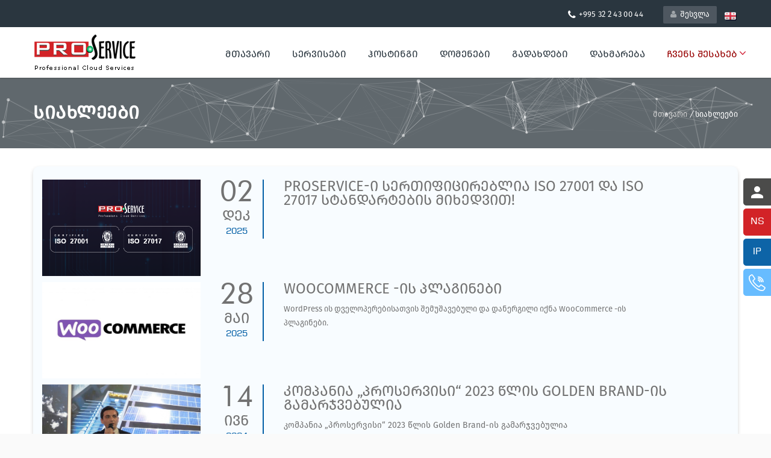

--- FILE ---
content_type: text/html; charset=utf-8
request_url: https://proservice.ge/%E1%83%A1%E1%83%98%E1%83%90%E1%83%AE%E1%83%9A%E1%83%94%E1%83%94%E1%83%91%E1%83%98/8
body_size: 11247
content:


    <!DOCTYPE HTML>
    <html lang="en-US" prefix="og: https://ogp.me/ns#">
    <head>

        <meta charset="UTF-8"/>
        <meta name="viewport" content="width=device-width, initial-scale=1.0, maximum-scale=1.0, user-scalable=no"/>
        <meta name="apple-mobile-web-app-capable" content="yes"/>
        <meta name="description" content="Pro-Service - სიახლლები საქართველოდან"/>
        <meta name="keywords" content="Pro-Service - სიახლლები საქართველოდან"/>     
        <meta property="og:url" content="https://proservice.ge/%E1%83%A1%E1%83%98%E1%83%90%E1%83%AE%E1%83%9A%E1%83%94%E1%83%94%E1%83%91%E1%83%98/8"/>
        <meta property="og:title" content="Pro-Service - სიახლლები საქართველოდან"/>
        <meta property="og:description" content="Pro-Service - სიახლლები საქართველოდან"/>
        <meta property="og:image" content=""/>
        <link rel="icon" href="https://proservice.ge/favicon.ico" type="image/x-icon"/>
    
        <link rel="pingback" href=""/>
        
        <title>Pro-Service - სიახლლები საქართველოდან</title>

      
        <link rel="canonical" href="https://proservice.ge/%E1%83%A1%E1%83%98%E1%83%90%E1%83%AE%E1%83%9A%E1%83%94%E1%83%94%E1%83%91%E1%83%98/8"/>
      
        <meta property="og:site_name" content="Proservice"/>
        <meta name="twitter:card" content="summary"/>
        <meta name="twitter:title" content="Pro-Service - სიახლლები საქართველოდან"/>
        <meta name="twitter:image" content=""/>
        
        <!-- / Yoast SEO plugin. -->

        <link rel="stylesheet" type="text/css" href="/css/template/style_1.css?v=0.4" media="all"/>
        <link rel='stylesheet' id='king-google-fonts-css' href='/css/template/fonts_1.css' type='text/css' media='all'/>
        <link rel="stylesheet" type="text/css" href="/css/template/style_2.css" media="all"/>
        <link rel="stylesheet" type="text/css" href="/css/template/main.css" media="all"/>
        <link rel="stylesheet" type="text/css" href="/css/template/mobile.css" media="all"/>
        
        <style id='rs-plugin-settings-inline-css' type='text/css'>
            .tp-caption a {
                color: #ff7302;
                text-shadow: none;
                -webkit-transition: all 0.2s ease-out;
                -moz-transition: all 0.2s ease-out;
                -o-transition: all 0.2s ease-out;
                -ms-transition: all 0.2s ease-out
            }

            .tp-caption a:hover {
                color: #ffa902
            }
        </style>
        <link rel="stylesheet" type="text/css" href="/css/template/style_3.css" media="all"/>
        <script src='/js/template/main_1.js' type="text/javascript"></script>
        <script src='/js/template/main_2.js' type="text/javascript"></script>
        <script src='/js/template/main_3.js' type="text/javascript"></script>

        <script type="text/javascript">$ = jQuery;</script>
        <meta name="generator" content="Powered by Visual Composer - drag and drop page builder for WordPress."/>
        <!--[if lte IE 9]>
        <link rel="stylesheet" type="text/css" href="/css/template/vc_lte_ie9.min.css" media="screen"><![endif]-->
        <noscript>
            <style type="text/css"> .wpb_animate_when_almost_visible {
                    opacity: 1;
                }</style>
        </noscript>
        <script type="text/javascript">
            var site_uri = "https://proservice.ge/";

        </script>
        <style type="text/css">/*** THEME OPTIONS ***/
            html body #logo img {
                /*max-height: 53px;*/
                /*margin-top: -3px;*/
            }

            html body .navbar-brand img {
                max-height: 30px;
                margin-top: 5px;
            }

            html body .logo {
                margin-top: 5px
            }

            a {
                text-decoration: default
            }

            a:hover {
                text-decoration: default
            }</style>

        <style media="screen">
            .content, .content span, .content p {
                font-size: 16px !important;
                line-height: 32px;
                /* font-family: 'Segoe UI Regular' !important; */
                color: #222 !important;
                width: 100% !important
            }

            .content .col-md-4 img {
                width: 100%;
                height: 300px;
                object-fit: cover;
            }

            .col-md-4 .arrows,
            .col-md-8 .main_page_title {
                display: block;
                margin-top: 30px;
            }

            #portfolio {
                margin-bottom: -40px !important
            }

            @media (max-width: 575px) {
                .content, .content span, .content p {
                    word-break: break-word;
                    font-size: 16px !important
                }
            }
        </style>

    </head>
    <div id="fb-root"></div>
<script async defer crossorigin="anonymous" src="https://connect.facebook.net/en_US/sdk.js#xfbml=1&version=v12.0&appId=1153091581528575&autoLogAppEvents=1" nonce="jnQoEjyi"></script>
    <body class="page page-id-1189 page-template page-template-templates page-template-page-full page-template-templatespage-full-php bg-cover slide-menu wpb-js-composer js-comp-ver-5.1.1 vc_responsive">
    <div id="main" class="layout-wide page-home-version-1  site_wrapper">

        <!--Header default-->
        <div class="top_nav">
            <div class="container">
                <div class="left">
                    <ul class="topsocial">
                        <!--                        <li class="social faceboox animated eff-zoomIn delay-000ms">-->
                        <!--                            <a href="https://www.facebook.com/proservice.ge" target="_blank">-->
                        <!--                                <i class="fa fa-facebook"></i>-->
                        <!--                            </a>-->
                        <!--                        </li>-->
                        <!--                        <li class="social linkdin animated eff-zoomIn delay-300ms">-->
                        <!--                            <a href="https://www.linkedin.com/company/proserviceglobal" target="_blank">-->
                        <!--                                <i class="fa fa-linkedin"></i>-->
                        <!--                            </a>-->
                        <!--                        </li>-->
                        <!--                        <li class="social flickr animated eff-zoomIn delay-400ms">-->
                        <!--                            <a href="" target="_blank">-->
                        <!--                                <i class="fa fa-youtube"></i>-->
                        <!--                            </a>-->
                        <!--                        </li>-->
                    </ul>
                </div><!-- end left -->
                <div class="right">
                    <div class="profile-wrapper">


                        

                        
                            <a href="https://billing.proservice.ge/clientarea.php" class="tpbut bridge_link profile-a">
                                <i class="fa fa-user"></i>&nbsp; შესვლა
                            </a>
                            <ul class="dropdown-profile">
                                <li><a href="https://billing.proservice.ge/clientarea.php">ავტორიზაცია</a></li>
                                <li><a href="https://billing.proservice.ge/register.php">რეგისტრაცია</a></li>
                                <li><a href="https://billing.proservice.ge/index.php?rp=/password/reset">დაგავიწყდა პაროლი?</a></li>
                            </ul>
                        

                    </div>
                    <ul class="tplinks">
                        <!--                        <li>-->
                        <!--                            <strong>-->
                        <!--                                <i class="fa fa-phone"></i> +1 123-456-7890 </strong>-->
                        <!--                        </li>-->


                        <li><span class="phone-number"><i class="fa fa-phone"></i></span> +995 32 2 43 00 44</li>
                    </ul>
                </div><!-- end right -->
                <div class="lng-selectpicker">
                    <div class="dropdown-lang">
                        <button class="dropbtn">
                            
                                <img src="/images/flag_geo.gif" alt="">
                            
                            
                        </button>
                        <div class="dropdown-content-lang">
                            
                                <a href="javascript:lng('eng')"><img src="/images/flag_eng.gif" alt=""></a>
                            
                            
                        </div>
                    </div>
                </div>
            </div>
        </div>
        <div class="clearfix"></div>

        <header class="header">
            <div class="container">
                <!-- Logo -->
                <div class="logo">
                    <a href="/" id="logo">
                        <img src="/images/template/pslogos.png" alt="Responsive Hosting Wordpress Theme"/>
                    </a>
                </div>
                <!-- Navigation Menu -->
                <div class="menu_main">
                    <div class="navbar yamm navbar-default">
                        <div class="navbar-header">
                            <div class="navbar-toggle .navbar-collapse .pull-right " data-toggle="collapse" data-target="#navbar-collapse-1">
                                <span>Menu</span>
                                <button type="button"><i class="fa fa-bars"></i></button>
                            </div>
                        </div>
                         <div id="navbar-collapse-1" class="navbar-collapse collapse pull-right">
    <nav>
        <div class="menu-main-menu-container">
            <ul id="king-mainmenu" class="nav navbar-nav">   <li id="menu-item-2" class="menu-item menu-item-type-custom menu-item-object-custom menu-item-has-children dropdown menu-item-2   yam-fwr">
                   <a href="/" target="" id="a2">მთავარი</a> 
                    
                </li>  <li id="menu-item-192" class="menu-item menu-item-type-custom menu-item-object-custom menu-item-has-children dropdown menu-item-192   yam-fwr">
                   <a id="a192">სერვისები<img src="/images/template/next.svg" class="caret-dropdown"   /></a> 
                    <ul class="dropdown-menu three">
                      <li id="menu-item-1211" class="menu-item menu-item-type-post_type menu-item-object-page">
                                <a href="/ვებ_დიზაინი/657" target="" style="" >ვებ დიზაინი  </a>
                           </li><li id="menu-item-1211" class="menu-item menu-item-type-post_type menu-item-object-page">
                                <a href="/ვებ_გვერდის_ქირაობა/658" target="" style="" >ვებ გვერდის ქირაობა  </a>
                           </li><li id="menu-item-1211" class="menu-item menu-item-type-post_type menu-item-object-page">
                                <a href="https://itservice.ge/" target="_blank" style="" >IT მომსახურება  </a>
                           </li><li id="menu-item-1211" class="menu-item menu-item-type-post_type menu-item-object-page">
                                <a href="/Hotel_management_system/679" target="" style="" >სასტუმროს მართვის სისტემა  </a>
                           </li><li id="menu-item-1211" class="menu-item menu-item-type-post_type menu-item-object-page">
                                <a href="საპარტნიორი_პროგრამა/736" target="" style="" >საპარტნიორი პროგრამა  </a>
                           </li><li id="menu-item-1211" class="menu-item menu-item-type-post_type menu-item-object-page">
                                <a href="/C.E.R.T./677" target="" style="" >C.E.R.T.  </a>
                           </li>
                   </ul>
                </li>  <li id="menu-item-194" class="menu-item menu-item-type-custom menu-item-object-custom menu-item-has-children dropdown menu-item-194   yamm-fw">
                   <a id="a194">ჰოსტინგი<img src="/images/template/next.svg" class="caret-dropdown"   /></a> 
                    <ul class="dropdown-menu three">
<li id="menu-item-1576" class="menu-item menu-item-type-post_type menu-item-object-mega_menu">
    <div class="yamm-content">
        <div class="row">
            <div id="king-163360" class="wpb_row vc_row-fluid  ">
                <div class="container ">
                 <div class="vc_col-sm-4 section-box  wpb_column vc_column_container ">
                        <div class="wpb_wrapper">
                 
                            <div style="position:relative;" class="wpb_raw_code wpb_content_element wpb_raw_html m_648">
                                <div class="wpb_wrapper">
                                    <a href="https://billing.proservice.ge/index.php?rp=/store/shared-hosting" target="">
                                        <span class="fa fa-linux" aria-hidden="true"></span>
                                        <strong>საზიარო ჰოსტინგი</strong>
                                        <div style="left: 19%; position: absolute"></div>
                                    </a>
                                </div>
                            </div>
                            <div class="clearfix margin_bottom4"></div>
                             
                     
                
                 
                            <div style="position:relative;" class="wpb_raw_code wpb_content_element wpb_raw_html m_649">
                                <div class="wpb_wrapper">
                                    <a href="https://billing.proservice.ge/index.php?rp=/store/windows-shared-hosting" target="">
                                        <span class="fa fa-windows" aria-hidden="true"></span>
                                        <strong>Windows ჰოსტინგი</strong>
                                        <div style="left: 19%; position: absolute"></div>
                                    </a>
                                </div>
                            </div>
                            <div class="clearfix margin_bottom4"></div>
                             
                     
                
                 
                            <div style="position:relative;" class="wpb_raw_code wpb_content_element wpb_raw_html m_643">
                                <div class="wpb_wrapper">
                                    <a href="https://billing.proservice.ge/index.php?rp=/store/virtual-ds" target="">
                                        <span class="fa fa-server" aria-hidden="true"></span>
                                        <strong>ვირტუალური სერვერები VDS|VPS</strong>
                                        <div style="left: 19%; position: absolute"></div>
                                    </a>
                                </div>
                            </div>
                           
                             
                     
                   </div>
                    </div><div class="vc_col-sm-4 section-box  wpb_column vc_column_container ">
                        <div class="wpb_wrapper">
                 
                            <div style="position:relative;" class="wpb_raw_code wpb_content_element wpb_raw_html m_644">
                                <div class="wpb_wrapper">
                                    <a href="https://billing.proservice.ge/index.php?rp=/store/dedicated-servers" target="">
                                        <span class="fa icon-layers" aria-hidden="true"></span>
                                        <strong>გამოყოფილი სერვერები</strong>
                                        <div style="left: 19%; position: absolute"></div>
                                    </a>
                                </div>
                            </div>
                            <div class="clearfix margin_bottom4"></div>
                             
                     
                
                 
                            <div style="position:relative;" class="wpb_raw_code wpb_content_element wpb_raw_html m_645">
                                <div class="wpb_wrapper">
                                    <a href="/კოლოკაცია/645" target="">
                                        <span class="fa icon-cloud-upload" aria-hidden="true"></span>
                                        <strong>კოლოკაცია</strong>
                                        <div style="left: 19%; position: absolute"></div>
                                    </a>
                                </div>
                            </div>
                            <div class="clearfix margin_bottom4"></div>
                             
                     
                
                 
                            <div style="position:relative;" class="wpb_raw_code wpb_content_element wpb_raw_html m_741">
                                <div class="wpb_wrapper">
                                    <a href="https://site.ge/" target="">
                                      <img src="https://proservice.ge/images/site.ge.png" style="margin-left: 15px; max-width: 100%;" alt="" >
                                     
                                    </a>
                                </div>
                            </div>
                                  
                     
                   </div>
                    </div><div class="vc_col-sm-4 section-box  wpb_column vc_column_container ">
                        <div class="wpb_wrapper">
                 
                            <div style="position:relative;" class="wpb_raw_code wpb_content_element wpb_raw_html m_669">
                                <div class="wpb_wrapper">
                                    <a href="https://billing.proservice.ge/index.php?rp=/store/tune-up" target="">
                                     <span><img src="https://billing.proservice.ge/templates/twenty-one-new/imgs/840127.svg" width="35px" height="30px"></span>
                                     <strong> Tune-up </strong>
                                    </a>
                                </div>
                            </div>
                            <div class="clearfix margin_bottom4"></div>    
                     
                
                 
                            <div style="position:relative;" class="wpb_raw_code wpb_content_element wpb_raw_html m_737">
                                <div class="wpb_wrapper">
                                    <a href="https://billing.proservice.ge/index.php?rp=/store/module-license" target="">
                                      <span><img src="https://proservice.ge/woocommerce_logo.svg" width="35px" height="30px"></span>
                                        <strong>WooCommerce Plugins</strong>
                                        <div style="left: 19%; position: absolute"></div>
                                    </a>
                                </div>
                            </div>
                            <div class="clearfix margin_bottom4"></div>
                             
                     
                
                 
                            <div style="position:relative;" class="wpb_raw_code wpb_content_element wpb_raw_html m_739">
                                <div class="wpb_wrapper">
                                    <a href="https://billing.proservice.ge/index.php?rp=/store/Google-Suite" target="">
                                      <img src="https://proservice.ge/images/google_s.png" style="margin-left: -2px; max-width: 100%;"  alt="" >
                                     
                                    </a>
                                </div>
                            </div>
                                  
                     
                   </div>
                    </div>
               </div>
            </div>
        </div>
    </div>
</li>
                    
                   </ul>
                </li>  <li id="menu-item-336" class="menu-item menu-item-type-custom menu-item-object-custom menu-item-has-children dropdown menu-item-336   yam-fwr">
                   <a id="a336">დომენები<img src="/images/template/next.svg" class="caret-dropdown"   /></a> 
                    <ul class="dropdown-menu three">
                      <li id="menu-item-1211" class="menu-item menu-item-type-post_type menu-item-object-page">
                                <a href="https://billing.proservice.ge/cart.php?a=add&amp;domain=register" target="" style="" >დომენის რეგისტრაცია  </a>
                           </li><li id="menu-item-1211" class="menu-item menu-item-type-post_type menu-item-object-page">
                                <a href="https://billing.proservice.ge/cart.php?a=add&amp;domain=transfer" target="" style="" >დომენის ტრანსფერი  </a>
                           </li><li id="menu-item-1211" class="menu-item menu-item-type-post_type menu-item-object-page">
                                <a href="../uploads/xelshekrulebebi/xelshekruleba_domen0111.pdf" target="_blank" style="" >დომენის რეგისტრაციის ხელშეკრულება  </a>
                           </li><li id="menu-item-1211" class="menu-item menu-item-type-post_type menu-item-object-page">
                                <a href="https://proservice.ge/uploads/data/2025.08.07.Domain_Regulation_Amendments_GEO__V.5.0.pdf" target="_blank" style="" >დომენის რეგისტრაციის წესები და პირობები  </a>
                           </li><li id="menu-item-1211" class="menu-item menu-item-type-post_type menu-item-object-page">
                                <a href="https://proservice.ge/uploads/new_files/privacy__policy_2020_geo.pdf" target="_blank" style="" >პერსონალურ მონაცემთა დაცვის პოლიტიკა  </a>
                           </li>
                   </ul>
                </li>  <li id="menu-item-210" class="menu-item menu-item-type-custom menu-item-object-custom menu-item-has-children dropdown menu-item-210   yam-fwr">
                   <a id="a210">გადახდები<img src="/images/template/next.svg" class="caret-dropdown"   /></a> 
                    <ul class="dropdown-menu three">
                      <li id="menu-item-1211" class="menu-item menu-item-type-post_type menu-item-object-page">
                                <a href="https://billing.proservice.ge/clientarea.php?action=invoices" target="" style="" >ინვოისები  </a>
                           </li><li id="menu-item-1211" class="menu-item menu-item-type-post_type menu-item-object-page">
                                <a href="https://billing.proservice.ge/clientarea.php?action=addfunds" target="" style="" >ანგარიშის შევსება  </a>
                           </li><li id="menu-item-1211" class="menu-item menu-item-type-post_type menu-item-object-page">
                                <a href="/ანგარიშწორება/729" target="" style="" >ანგარიშწორება  </a>
                           </li><li id="menu-item-1211" class="menu-item menu-item-type-post_type menu-item-object-page">
                                <a href="/ხელშეკრულებები/740" target="" style="" >ხელშეკრულებები  </a>
                           </li>
                   </ul>
                </li>  <li id="menu-item-651" class="menu-item menu-item-type-custom menu-item-object-custom menu-item-has-children dropdown menu-item-651   yam-fwr">
                   <a id="a651">დახმარება<img src="/images/template/next.svg" class="caret-dropdown"   /></a> 
                    <ul class="dropdown-menu three">
                      <li id="menu-item-1211" class="menu-item menu-item-type-post_type menu-item-object-page">
                                <a href="https://billing.proservice.ge/submitticket.php" target="" style="" >დახმარების მოთხოვნა  </a>
                           </li><li id="menu-item-1211" class="menu-item menu-item-type-post_type menu-item-object-page">
                                <a href="/ჰოსტინგის_პლათფორმები/652" target="" style="" >ჰოსტინგის პლათფორმები  </a>
                           </li><li id="menu-item-1211" class="menu-item menu-item-type-post_type menu-item-object-page">
                                <a href="/ჰოსტინგის_მართვა/653" target="" style="" >ჰოსტინგის მართვა  </a>
                           </li><li id="menu-item-1211" class="menu-item menu-item-type-post_type menu-item-object-page">
                                <a href="/უფასო_ჰოსტინგი/654" target="" style="" >უფასო ჰოსტინგი  </a>
                           </li><li id="menu-item-1211" class="menu-item menu-item-type-post_type menu-item-object-page">
                                <a href="/ფასიანი_ჰოსტინგი/655" target="" style="" >ფასიანი ჰოსტინგი  </a>
                           </li><li id="menu-item-1211" class="menu-item menu-item-type-post_type menu-item-object-page">
                                <a href="/10_კითხვა_ჰოსტინგისათვის/656" target="" style="" >10 კითხვა ჰოსტინგისათვის  </a>
                           </li><li id="menu-item-1211" class="menu-item menu-item-type-post_type menu-item-object-page">
                                <a href="https://billing.proservice.ge/knowledgebase.php" target="" style="" >ცოდნის ბაზა  </a>
                           </li><li id="menu-item-1211" class="menu-item menu-item-type-post_type menu-item-object-page">
                                <a href="#" id="call_me"  class="call_me" style="" >ზარის მოთხოვნა  </a>
                           </li>
                   </ul>
                </li>  <li id="menu-item-340" class="menu-item menu-item-type-custom menu-item-object-custom menu-item-has-children dropdown menu-item-340 active  yam-fwr">
                   <a id="a340">ჩვენს შესახებ<img src="/images/template/next.svg" class="caret-dropdown"  style="display: inline" /></a> 
                    <ul class="dropdown-menu three">
                      <li id="menu-item-1211" class="menu-item menu-item-type-post_type menu-item-object-page">
                                <a href="/კომპანია/714" target="" style="" >კომპანია  </a>
                           </li><li id="menu-item-1211" class="menu-item menu-item-type-post_type menu-item-object-page">
                                <a href="/სიახლეები/8" target="" style="" >სიახლეები  </a>
                           </li><li id="menu-item-1211" class="menu-item menu-item-type-post_type menu-item-object-page">
                                <a href="/კონტაქტი/724" target="" style="" >კონტაქტი  </a>
                           </li><li id="menu-item-1211" class="menu-item menu-item-type-post_type menu-item-object-page">
                                <a href="/ღონისძიებები/738" target="" style="" >ღონისძიებები  </a>
                           </li><li id="menu-item-1211" class="menu-item menu-item-type-post_type menu-item-object-page">
                                <a href="/ბლოგი/742" target="" style="" >ბლოგი  </a>
                           </li><li id="menu-item-1211" class="menu-item menu-item-type-post_type menu-item-object-page">
                                <a href="https://proservice.ge/%E1%83%AC%E1%83%94%E1%83%A1%E1%83%94%E1%83%91%E1%83%98/669" target="" style="" >წესები  </a>
                           </li>
                   </ul>
                </li> 
            </ul>
        </div>
    </nav>
</div>

                    </div>
                </div>
                <!-- end Navigation Menu -->
            </div>
        </header>

        <!--MAIN CONTENT START-->
        <div class="clearfix margin_bottom11 resp_margin_bottom68"></div>
        <div id="breadcrumb" class="page_title1 sty13">
            <div class="container"><h1>სიახლეები</h1>
                <div class="pagenation"><a href="/">მთავარი</a> <i>/</i> <span>სიახლეები</span></div>
            </div>
        </div>

        <div id="container_full" class="site-content">
            <div id="content" class="row">
                <article id="post-318" class="post-318 page type-page status-publish hentry">
                    <div class="entry-content blog_postcontent">
                        <div id="king-469076" class="wpb_row vc_row-fluid  ">
                            <div class="container ">
                                <div class="vc_col-sm-12 wpb_column vc_column_container ">
                                    <div class="wpb_wrapper">
                                        <div class="clearfix margin_top7"></div>
                                    </div>
                                </div>
                                <div class="clear"></div>
                            </div>
                        </div>
                        <div id="king-683047" class="wpb_row vc_row-fluid  ">
                            <div class="container ">
                                <div class="vc_col-sm-12 wpb_column vc_column_container ">
                                    <div class="wpb_wrapper">
                                        <div class="alicent">
                                            <div class="main-container-wrapper">
                                                
  
        <div class="row">
            <div class="news_item col-12">
                <div class="row">
                    <div class="col-sm-3 img">
                        <a href="https://proservice.ge/index.php?m=8&newsid=41"><img src="/uploads_script/news/thumb_pthd921w9oef1h5.png"></a>
                    </div>
                    <div class="col-sm-8">
                        <div class="news_date">
                            <div class="news_day">02</div>
                            <div class="news_month">დეკ</div>
                            <div class="news_year">2025</div>
                        </div>
                        <div class="news_title" onClick="window.location.href='https://proservice.ge/index.php?m=8&newsid=41'">
                            <div class="news_actual_title">PROSERVICE-ი სერთიფიცირებლია ISO 27001 და ISO 27017 სტანდარტების მიხედვით!</div>
                            <div class="news_intro"></div>
                        </div>
                    </div>
                </div>
            </div>
        </div>
	
        <div class="row">
            <div class="news_item col-12">
                <div class="row">
                    <div class="col-sm-3 img">
                        <a href="https://proservice.ge/index.php?m=8&newsid=40"><img src="/uploads_script/news/thumb_9hi80h1axfnut6b.jpg"></a>
                    </div>
                    <div class="col-sm-8">
                        <div class="news_date">
                            <div class="news_day">28</div>
                            <div class="news_month">მაი</div>
                            <div class="news_year">2025</div>
                        </div>
                        <div class="news_title" onClick="window.location.href='https://proservice.ge/index.php?m=8&newsid=40'">
                            <div class="news_actual_title">WooCommerce -ის პლაგინები</div>
                            <div class="news_intro"><p><span style="font-size: small;">WordPress ის დველოპერებისათვის შემუშავებული და  დანერგილი იქნა WooCommerce -ის პლაგინები.</span></p></div>
                        </div>
                    </div>
                </div>
            </div>
        </div>
	
        <div class="row">
            <div class="news_item col-12">
                <div class="row">
                    <div class="col-sm-3 img">
                        <a href="https://proservice.ge/index.php?m=8&newsid=33"><img src="/uploads_script/news/thumb_3xucygplln3dhxz.jpg"></a>
                    </div>
                    <div class="col-sm-8">
                        <div class="news_date">
                            <div class="news_day">14</div>
                            <div class="news_month">ივნ</div>
                            <div class="news_year">2024</div>
                        </div>
                        <div class="news_title" onClick="window.location.href='https://proservice.ge/index.php?m=8&newsid=33'">
                            <div class="news_actual_title">კომპანია „პროსერვისი“ 2023 წლის Golden Brand-ის გამარჯვებულია</div>
                            <div class="news_intro"><p>კომპანია &bdquo;პროსერვისი&ldquo; 2023 წლის Golden Brand-ის გამარჯვებულია</p>
<p><span style="color: #050505; font-family: "></span></p></div>
                        </div>
                    </div>
                </div>
            </div>
        </div>
	
        <div class="news_item col-12">
            <div class="row">
                <!-- <div class="col-sm-3">
                    <a href="https://proservice.ge/index.php?m=8&newsid=32"><img src=""></a>
                </div> -->
                <div class="col-sm-12">
                    <div class="news_date">
                        <div class="news_day">24</div>
                        <div class="news_month">მარ</div>
                        <div class="news_year">2024</div>
                    </div>
                    <div class="news_title" onClick="window.location.href='https://proservice.ge/index.php?m=8&newsid=32'">
                        <div class="news_actual_title">რატომ არის ხარისხიანი ჰოსტინგი მნიშვნელოვანი</div>
                        <div class="news_intro"></div>
                    </div>
                </div>
            </div>
        </div>
	
        <div class="news_item col-12">
            <div class="row">
                <!-- <div class="col-sm-3">
                    <a href="https://proservice.ge/index.php?m=8&newsid=31"><img src=""></a>
                </div> -->
                <div class="col-sm-12">
                    <div class="news_date">
                        <div class="news_day">31</div>
                        <div class="news_month">ივლ</div>
                        <div class="news_year">2023</div>
                    </div>
                    <div class="news_title" onClick="window.location.href='https://proservice.ge/index.php?m=8&newsid=31'">
                        <div class="news_actual_title">სიახლე ახალ მომხმარებლებს!</div>
                        <div class="news_intro"><div class="x11i5rnm xat24cr x1mh8g0r x1vvkbs xtlvy1s x126k92a" style="margin: 0.5em 0px 0px; white-space-collapse: preserve; overflow-wrap: break-word; font-family: system-ui, -apple-system, ">
<div style="font-family: inherit;"><span class="x3nfvp2 x1j61x8r x1fcty0u xdj266r xhhsvwb xat24cr xgzva0m xxymvpz xlup9mm x1kky2od" style="width: 16px; display: inline-flex; margin: 0px 1px; height: 16px; vertical-align: middle; font-family: inherit;">უფასო</span></div>
<div style="font-family: inherit;"><span class="x3nfvp2 x1j61x8r x1fcty0u xdj266r xhhsvwb xat24cr xgzva0m xxymvpz xlup9mm x1kky2od" style="width: 16px; display: inline-flex; margin: 0px 1px; height: 16px; vertical-align: middle; font-family: inherit;">დომენები </span></div>
</div></div>
                    </div>
                </div>
            </div>
        </div>
	
        <div class="news_item col-12">
            <div class="row">
                <!-- <div class="col-sm-3">
                    <a href="https://proservice.ge/index.php?m=8&newsid=28"><img src=""></a>
                </div> -->
                <div class="col-sm-12">
                    <div class="news_date">
                        <div class="news_day">24</div>
                        <div class="news_month">ივნ</div>
                        <div class="news_year">2023</div>
                    </div>
                    <div class="news_title" onClick="window.location.href='https://proservice.ge/index.php?m=8&newsid=28'">
                        <div class="news_actual_title">კომპანია „პროსერვისი“ 2023 წლის Golden Brand Award-ის გამარჯვებული ჰოსტინგ პროვაიდერია</div>
                        <div class="news_intro"></div>
                    </div>
                </div>
            </div>
        </div>
	
        <div class="news_item col-12">
            <div class="row">
                <!-- <div class="col-sm-3">
                    <a href="https://proservice.ge/index.php?m=8&newsid=30"><img src=""></a>
                </div> -->
                <div class="col-sm-12">
                    <div class="news_date">
                        <div class="news_day">16</div>
                        <div class="news_month">ივნ</div>
                        <div class="news_year">2023</div>
                    </div>
                    <div class="news_title" onClick="window.location.href='https://proservice.ge/index.php?m=8&newsid=30'">
                        <div class="news_actual_title">დაიცავი სისტემა პოტენციური შეტევებისაგან</div>
                        <div class="news_intro"></div>
                    </div>
                </div>
            </div>
        </div>
	
        <div class="news_item col-12">
            <div class="row">
                <!-- <div class="col-sm-3">
                    <a href="https://proservice.ge/index.php?m=8&newsid=29"><img src=""></a>
                </div> -->
                <div class="col-sm-12">
                    <div class="news_date">
                        <div class="news_day">15</div>
                        <div class="news_month">ივნ</div>
                        <div class="news_year">2023</div>
                    </div>
                    <div class="news_title" onClick="window.location.href='https://proservice.ge/index.php?m=8&newsid=29'">
                        <div class="news_actual_title">პროფილური დომენები ბიზნესისთვის</div>
                        <div class="news_intro"></div>
                    </div>
                </div>
            </div>
        </div>
	
        <div class="news_item col-12">
            <div class="row">
                <!-- <div class="col-sm-3">
                    <a href="https://proservice.ge/index.php?m=8&newsid=27"><img src=""></a>
                </div> -->
                <div class="col-sm-12">
                    <div class="news_date">
                        <div class="news_day">06</div>
                        <div class="news_month">სექ</div>
                        <div class="news_year">2022</div>
                    </div>
                    <div class="news_title" onClick="window.location.href='https://proservice.ge/index.php?m=8&newsid=27'">
                        <div class="news_actual_title">შპს პროსერვისი IT კომპანიებს საპარტნიორო პროგრამაში ჩართვას სთავაზობს</div>
                        <div class="news_intro"><p>შპს პროსერვისი IT კომპანიებს საპარტნიორო პროგრამაში ჩართვას სთავაზობს</p></div>
                    </div>
                </div>
            </div>
        </div>
	
        <div class="news_item col-12">
            <div class="row">
                <!-- <div class="col-sm-3">
                    <a href="https://proservice.ge/index.php?m=8&newsid=26"><img src=""></a>
                </div> -->
                <div class="col-sm-12">
                    <div class="news_date">
                        <div class="news_day">25</div>
                        <div class="news_month">მარ</div>
                        <div class="news_year">2022</div>
                    </div>
                    <div class="news_title" onClick="window.location.href='https://proservice.ge/index.php?m=8&newsid=26'">
                        <div class="news_actual_title">ვორდპრესის დეველოპერებისათვის და საიტ მეიქერებსათვის</div>
                        <div class="news_intro"><p>სიახლე ვორდპრესის დეველოპერებისათვის და საიტ მეიქერებსათვის - ლიცენზირებული ვორდპრესისის ჰოსტინგის და WordPress One click install-ის მხარდაჭერა.</p></div>
                    </div>
                </div>
            </div>
        </div>
	
        <div class="news_item col-12">
            <div class="row">
                <!-- <div class="col-sm-3">
                    <a href="https://proservice.ge/index.php?m=8&newsid=24"><img src=""></a>
                </div> -->
                <div class="col-sm-12">
                    <div class="news_date">
                        <div class="news_day">02</div>
                        <div class="news_month">იან</div>
                        <div class="news_year">2021</div>
                    </div>
                    <div class="news_title" onClick="window.location.href='https://proservice.ge/index.php?m=8&newsid=24'">
                        <div class="news_actual_title">Cpanel - ის დანერგვა</div>
                        <div class="news_intro"><p>ვითავლისწინებთ რა ჩვენი მომხმარებლების&nbsp; თხოვნას, სერვისის  შეკვეთისას მომხმარებლებს აქვთ საშუალება აირჩიონ&nbsp; როგორც DairctAdmin-ი,  ასევე Cpanel - ი.</p></div>
                    </div>
                </div>
            </div>
        </div>
	
        <div class="news_item col-12">
            <div class="row">
                <!-- <div class="col-sm-3">
                    <a href="https://proservice.ge/index.php?m=8&newsid=25"><img src=""></a>
                </div> -->
                <div class="col-sm-12">
                    <div class="news_date">
                        <div class="news_day">10</div>
                        <div class="news_month">მარ</div>
                        <div class="news_year">2020</div>
                    </div>
                    <div class="news_title" onClick="window.location.href='https://proservice.ge/index.php?m=8&newsid=25'">
                        <div class="news_actual_title">ახალი ინტერნეტ შეერთებები</div>
                        <div class="news_intro"><p>პროსერვისის დატა ცენტრს ინტერნეტი 3 დამოუკიდებელი პროვაიდერისაგან  მიეწოდება. გაფორმდა ხელშეკრულებები ურთიერთჩართვაზე შპს მაგთიკომთან და&nbsp; შპს Georgianairlink - თან.</p></div>
                    </div>
                </div>
            </div>
        </div>
	
        <div class="news_item col-12">
            <div class="row">
                <!-- <div class="col-sm-3">
                    <a href="https://proservice.ge/index.php?m=8&newsid=23"><img src=""></a>
                </div> -->
                <div class="col-sm-12">
                    <div class="news_date">
                        <div class="news_day">01</div>
                        <div class="news_month">თებ</div>
                        <div class="news_year">2020</div>
                    </div>
                    <div class="news_title" onClick="window.location.href='https://proservice.ge/index.php?m=8&newsid=23'">
                        <div class="news_actual_title">Covid 19 და გამოწვევები</div>
                        <div class="news_intro"><p>გაცნობებთ, რომ covid 19 პანდემიასთან დაკავშირებით, პროსერვისის ოფისის ძირითადი გუნდი გადადის ონლაინ მუშოაბის რეჟიმზე</p></div>
                    </div>
                </div>
            </div>
        </div>
	
        <div class="news_item col-12">
            <div class="row">
                <!-- <div class="col-sm-3">
                    <a href="https://proservice.ge/index.php?m=8&newsid=20"><img src=""></a>
                </div> -->
                <div class="col-sm-12">
                    <div class="news_date">
                        <div class="news_day">30</div>
                        <div class="news_month">ოქტ</div>
                        <div class="news_year">2019</div>
                    </div>
                    <div class="news_title" onClick="window.location.href='https://proservice.ge/index.php?m=8&newsid=20'">
                        <div class="news_actual_title">ყველაზე მასშტაბური კიბერშეტევის შედეგები აღმოფხვრილია</div>
                        <div class="news_intro"><p>საქართველოს კიბერ სივრცეზე განხორციელდა ერთ-ერთი ყველაზე მასშტაბური კიბერ თავდასხმა</p></div>
                    </div>
                </div>
            </div>
        </div>
	
        <div class="news_item col-12">
            <div class="row">
                <!-- <div class="col-sm-3">
                    <a href="https://proservice.ge/index.php?m=8&newsid=21"><img src=""></a>
                </div> -->
                <div class="col-sm-12">
                    <div class="news_date">
                        <div class="news_day">26</div>
                        <div class="news_month">ოქტ</div>
                        <div class="news_year">2019</div>
                    </div>
                    <div class="news_title" onClick="window.location.href='https://proservice.ge/index.php?m=8&newsid=21'">
                        <div class="news_actual_title">ინფორმაცია პროსერვისის მომხმარებლებისთვის</div>
                        <div class="news_intro"><p>ძვირფასო პროსერვისის მომხმარებლებო, გაცნობებთ რომ SquirrelMail მხარდაჭერა შეჩერებულია.</p></div>
                    </div>
                </div>
            </div>
        </div>
	

  <div class="col-12"><ul class="pagination"><li>1</li><li><a href="/?m=8&p_news=2" class="link2">2</a></li><li><a href="/?m=8&p_news=3" class="link2">3</a></li><li><a href="/?m=8&p_news=2"><img src='/images/new/right.svg' height='12' alt='right'></a></li></ul></div>

                                            </div>
                                        </div>
                                    </div>
                                </div>
                                <div class="clear"></div>
                            </div>
                        </div>


                        <!--nick portfolio start-->
                        <div id="king-259455" class="wpb_row vc_row-fluid    ">
                            <div class="container alicent">
                                <div class="vc_col-sm-12 wpb_column vc_column_container ">
                                    
                                </div>
                                <div class="clear"></div>
                            </div>
                        </div>
                        <!--nick portfolio end-->


                    </div><!-- .entry-content -->
                </article><!-- #post-318 -->
            </div><!-- #content -->
        </div>
        <!--MAIN CONTENT END-->

        <!--Footer Default-->
        <footer class="footer">
            <div class="footer">
                <div class="clearfix"></div>
                <div class="secarea">
                    <div class="container">
                        <div class="one_fourth animated eff-fadeInUp delay-100ms">
                            <div id="footer_column-1" class="widget-area">
                                <aside id="execphp-19" class="widget widget_execphp"><h3 class="widget-title"></h3>
                                    <div class="execphpwidget">
                                        <ul class="foolist">
                                            <li>
                        <a href="/" target="" >მთავარი</a>
                    </li><li>
                        <a href="/სერვისები/192" target="" >სერვისები</a>
                    </li><li>
                        <a href="/დომენის_რეგისტრაცია/336" target="" >დომენის რეგისტრაცია</a>
                    </li><li>
                        <a href="/საპარტნიორი_პროგრამა/736" target="" >საპარტნიორი პროგრამა</a>
                    </li><li>
                        <a href="/ჩვენს_შესახებ/340" target="" >ჩვენ შესახებ</a>
                    </li><li>
                        <a href="/FAQ/651" target="" >FAQ</a>
                    </li><li>
                        <a href="/კონტაქტი/209" target="" >კონტაქტი</a>
                    </li><li>
                        <a href="/პერსონალურ_მონაცემთა_დამუშავება/743" target="" >პერსონალურ მონაცემთა დამუშავება</a>
                    </li>
                                        </ul>
                                    </div>
                                </aside>
                                <aside id="execphp-54" class="widget widget_execphp"><h3 class="widget-title"></h3>
                                    <div class="execphpwidget">
                                        <ul class="foosocial">
                                            <li class="social faceboox">
                                                <a href="https://www.facebook.com/proservice.ge" target="_blank">
                                                    <i class="fa fa-facebook"></i>
                                                </a>
                                            </li>
                                            <li class="social linkdin">
                                                <a href="https://www.linkedin.com/company/proserviceglobal" target="_blank">
                                                    <i class="fa fa-linkedin"></i>
                                                </a>
                                            </li>
                                            <li class="social youtube">
                                                <a href="https://www.youtube.com/channel/UCZhl2GLq8HPqZATsyMJ-9yg/featured" target="_blank">
                                                    <i class="fa fa-youtube"></i>
                                                </a>
                                            </li>
                                            <li class="social flickr">
                                                <!--                                                <a href="" target="_blank">-->
                                                <!--                                                    <i class="fa fa-youtube"></i>-->
                                                <!--                                                </a>-->
                                            </li>
                                        </ul>
                                    </div>
                                </aside>
                            </div>
                        </div>
                        <div class="one_fourth animated eff-fadeInUp delay-200ms">
                            <div id="footer_column-2" class="widget-area">
                                <aside id="execphp-20" class="animated eff-fadeInUp delay-200ms widget widget_execphp"><h3 class="widget-title"></h3>
                                    <div class="execphpwidget">
                                        <ul class="foolist">
                                            <li>
                        <a href="/ჰოსტინგი/194" target="" >ჰოსტინგი</a>
                    </li><li>
                        <a href="https://billing.proservice.ge/index.php?rp=/store/shared-hosting" target="" >Unix ჰოსტინგი</a>
                    </li><li>
                        <a href="https://billing.proservice.ge/index.php?rp=/store/windows-shared-hosting" target="" >Windows ჰოსტინგი</a>
                    </li><li>
                        <a href="https://billing.proservice.ge/index.php?rp=/store/virtual-ds" target="" >ვირტუალური სერვერები VDS | VPS</a>
                    </li><li>
                        <a href="https://billing.proservice.ge/index.php?rp=/store/dedicated-servers" target="" >გამოყოფილი სერვერები</a>
                    </li><li>
                        <a href="/კოლოკაცია/645" target="" >კოლოკაცია</a>
                    </li><li>
                        <a href="https://new.proservice.ge/%E1%83%90%E1%83%9C%E1%83%92%E1%83%90%E1%83%A0%E1%83%98%E1%83%A8%E1%83%AC%E" target="" >ანგარიშწორება</a>
                    </li><li>
                        <a href="/წესები/669" target="" >წესები</a>
                    </li>
                                        </ul>
                                    </div>
                                </aside>

                            </div>
                        </div>
                        <div class="one_fourth animated eff-fadeInUp delay-300ms">
                            <div id="footer_column-3" class="widget-area">
                                <aside id="execphp-41" class="widget widget_execphp"><h3 class="widget-title"></h3>
                                    <div class="execphpwidget">
                                        <ul class="foolist">
                                            <li><a href="კონტაქტი/209">კონტაქტი</a></li>
                                            <li><a href="https://goo.gl/maps/zCDkmeLXaVKLnm8dA" target="_blank">პეტრე ქავთარაძის, ქ. ჩიხი N 3</a></li>
                                            <li><a href="tel:+995322430044">+995 32 2 43 00 44</a></li>
                                            <li><a href="mailto:support@proservice.ge">support@proservice.ge</a></li>
                                        </ul>
                                    </div>
                                </aside>
                                <aside id="execphp-55" class="widget widget_execphp"><h3 class="widget-title"></h3>
                                    <div class="execphpwidget">
                                        <ul class="foolist">
                                            <li>
                        <a class="bpg_extrasquare_20" href="/?m=734" target="" >ჰოსტინგის ცნება</a>
                    </li><li>
                        <a class="bpg_extrasquare_20" href="/?m=730" target="" >ვირტუალური ჰოსტინგი</a>
                    </li><li>
                        <a class="bpg_extrasquare_20" href="/?m=731" target="" >vds | vps</a>
                    </li><li>
                        <a class="bpg_extrasquare_20" href="/?m=732" target="" >გამოყოფილი სერვერი</a>
                    </li><li>
                        <a class="bpg_extrasquare_20" href="/?m=733" target="" >კოლოკაცია</a>
                    </li>
                                        </ul>
                                    </div>
                                </aside>
                            </div>
                        </div>
                        <div class="one_fourth last aliright animated eff-fadeInUp delay-400ms">
                            <div id="footer_column-4" class="widget-area">
                                <aside id="execphp-42" class="widget widget_execphp">
                                    <div class="execphpwidget">
                                        <div class="address">
                                            <!--                                            <img width="238" src="/images/template/pslogos.png" alt=""/>-->

                                            <aside id="execphp-55" class="widget widget_execphp"><h3 class="widget-title"><span>ჩვენი ns ჩანაწერებია</span></h3>
                                                <div class="execphpwidget">
                                                              <span class="head_btn_info_title" style="  padding-top: 0px;  margin-top: -5px;  display: block;">DA Hosting</span>
                                                    <ul class="last_footer_item" style=" margin-bottom: 0px;">
                                                        <li><a href="#" class="bpg_extrasquare_16" onClick="copyToClipboard('ns1')">ns1.proservice.ge</a></li>
                                                        <li><a href="#" class="bpg_extrasquare_16" onClick="copyToClipboard('ns2')">ns2.proservice.ge</a></li>
                                                    </ul>
                                                    <span class="head_btn_info_title" style="  padding-top: 7px;    display: block;">Cpanel Hoting</span>
                                                    <ul class="last_footer_item" style=" margin-bottom: 0px;">
                                                        <li><a href="#" class="bpg_extrasquare_16" onClick="copyToClipboard('cp1')">cp1.proservice.ge</a></li>
                                                        <li><a href="#" class="bpg_extrasquare_16" onClick="copyToClipboard('cp2')">cp2.proservice.ge</a></li>
                                                    </ul>
                                                     <span class="head_btn_info_title" style="  padding-top: 7px;    display: block;">Windows Hosting</span>
                                                    <ul class="last_footer_item" style=" margin-bottom: 0px;">
                                                        <li><a href="#" class="bpg_extrasquare_16" onClick="copyToClipboard('nsw1')">nsw1.proservice.ge</a></li>
                                                        <li><a href="#" class="bpg_extrasquare_16" onClick="copyToClipboard('nsw2')">nsw2.proservice.ge</a></li>
                                                    </ul>
                                                    
                                                     <span class="head_btn_info_title" style="  padding-top: 7px;    display: block;">WORDPRESS HOSTING</span>
                                                    <ul class="last_footer_item" style=" margin-bottom: 0px;">
                                                        <li><a href="#" class="bpg_extrasquare_16" onClick="copyToClipboard('cp_1')">cp1.proservice.ge</a></li>
                                                        <li><a href="#" class="bpg_extrasquare_16" onClick="copyToClipboard('cp_2')">cp2.proservice.ge</a></li>
                                                    </ul>
                                                    
                                                    
                                                    
                                                    <span id="ns1" class="d-none">ns1.proservice.ge</span>
                                                    <span id="ns2" class="d-none">ns2.proservice.ge</span>
                                                    <span id="cp1" class="d-none">cp1.proservice.ge</span>
                                                    <span id="cp2" class="d-none">cp2.proservice.ge</span>
                                                    <span id="cp_1" class="d-none">cp1.proservice.ge</span>
                                                    <span id="cp_2" class="d-none">cp2.proservice.ge</span>
                                                    
                                                    <span id="nsw1" class="d-none">nsw1.proservice.ge</span>
                                                    <span id="nsw2" class="d-none">nsw2.proservice.ge</span>
                                                </div>
                                            </aside>

                                            <aside id="execphp-55" class="widget widget_execphp"><h3 class="widget-title"><span>შენი IP მისამართია</span></h3>
                                                <div class="execphpwidget">
                                                    <ul class="last_footer_item">
                                                        <li>3.15.154.135</li>
                                                    </ul>
                                                </div>
                                            </aside>

                                        </div>
                                    </div>
                                </aside>

                            </div><!-- #secondary -->
                        </div>
                        <!--pay banners section start-->
                        <div id="king-638449" class="wpb_row vc_row-fluid feature_section31  container_full ">
                            <div class="container">

                                <div class="vc_col-sm-12 wpb_column vc_column_container ">
                                    <div class="wpb_wrapper">

                                        <div class="wpb_text_column wpb_content_element ">
                                            <div class="wpb_wrapper">
                                                <ul>
                                                    <li><a href="https://www.tbcbank.ge/" target="_blank"><img src="/images/template/tbc_bank.png" alt=""/></a></li>
                                                    <li><a href="https://tbcpay.ge/" target="_blank"><img src="/images/template/tbc_pay.png" alt=""/></a></li>
                                                    <li><a href="https://www.visa.com.ge/ka_GE" target="_blank"><img src="/images/template/visa.png" alt=""/></a></li>
                                                    <li><a href="https://www.mastercard.us/" target="_blank"><img src="/images/template/mastercard.png" alt=""/></a></li>
                                                    <li><a href="https://www.oppa.ge/ka" target="_blank"><img src="/images/template/oppa.png" alt=""/></a></li>
                                                    <li><a href="https://gadaixade.ge/" target="_blank"><img src="/images/template/gadaixade.png" alt=""/></a></li>
                                                    <li><a href="https://www.emoney.ge/" target="_blank"><img src="/images/template/emoney.png" alt=""/></a></li>

                                                </ul>
                                            </div>
                                        </div>
                                    </div>
                                </div>
                                <div class="clear"></div>
                            </div>
                        </div>
                        <!--pay banners section end-->
                    </div><!--end class container-->
                </div><!--end class secarea-->
                <div class="clearfix"></div>
                <div class="copyrights">
                    <div class="container">
                        <div class="one_half">
                            &copy; 1999-2026 ProService LTD. ყველა უფლება დაცულია
                        </div>
                        <div style="margin: 0px 0px; text-align:right">
                            <!-- TOP.GE COUNTER CODE -->
                            <script language="JavaScript" src="https://counter.top.ge/cgi-bin/cod?100+12354"></script>
                            <noscript>
                                <a target="_top" href="https://counter.top.ge/cgi-bin/showtop?12354">
                                    <img src="https://counter.top.ge/cgi-bin/count?ID:12354+JS:false" border="0" alt="TOP.GE"></a>
                            </noscript>
                            <!--  END OF COUNTER CODE -->
                            <!-- BOOM.GE COUNTER CODE START -->
<!--                            <script type=text/javascript src="https://links.boom.ge/jc.php?id=5"></script>-->
<!--                            <noscript><img src="https://links.boom.ge/nojs.php?id=5" border="0" alt="BOOM.GE"></noscript>-->
                            <!-- BOOM.GE COUNTER CODE END -->
                            <a href="https://www.prchecker.info/" target="_blank">
                                <img src="https://pr.prchecker.info/getpr.php?codex=aHR0cDovL3d3dy5wcm9zZXJ2aWNlLmdl&tag=2" alt="PageRank Checking Icon" border="0" /></a>
                        </div>

                    </div>
                </div>
            </div><!--end class footer-->
        </footer>
    </div><!-- #main -->


    <div id="buttons">
        <div class="head_button login">
            <div class="head_btn_link"><img src="/images/new/login.svg" width="20" alt="login"></div>
            <div class="head_btn_info login">
                <div style="border-bottom:1px solid rgba(255,255,255,0.3); margin-bottom:10px">
                    <span class="bpg_extrasquare_16" style="font-size:24px">
                        <img src="/images/new/login.svg" width="20" alt="login">&nbsp;
                    </span>
                    <span class="head_btn_info_title">ავტორიზაცია</span>
                </div>
                <form method="post" action="https://billing.proservice.ge/dologin.php">
                    <div class="form-group">
                        <input name="username" type="text" value="" onfocus="if (this.value=='') {this.value='';}" onblur="if (this.value=='') {this.value='';}">
                    </div>
                    <div class="form-group">
                        <input name="password" type="password" value="" onfocus="if (this.value=='') {this.value='';}" onblur="if (this.value=='') {this.value='';}">
                    </div>

                    <button type="submit" class="btn submitbutton">შესვლა</button>
                </form>
                <a href="https://billing.proservice.ge/pwreset.php"></a>
            </div>
        </div>
        <div class="head_button ns">
            <div class="head_btn_link">NS</div>
            <div class="head_btn_info ns">
                <div style="border-bottom:1px solid rgba(255,255,255,0.3)">
                    <span class="bpg_extrasquare_16" style="font-size:24px">NS&nbsp;</span>
                    <span class="head_btn_info_title">ჩვენი ns ჩანაწერებია</span>
                </div>
                     <span class="head_btn_info_title" style="  padding-top: 10px;    display: block;">DA Hosting</span>
                <div class="head_btn_info_text" onclick="copyToClipboard('ns1')">
                    <span>ns1.proservice.ge</span>
                </div>
                <div class="head_btn_info_text" onclick="copyToClipboard('ns2')">
                    <span>ns2.proservice.ge</span>
                </div>
                
               <span class="head_btn_info_title" style="  padding-top: 10px;    display: block;">Cpanel Hoting</span>
                <div class="head_btn_info_text" onclick="copyToClipboard('cp1')">
                    <span>cp1.proservice.ge</span>
                </div>
                <div class="head_btn_info_text" onclick="copyToClipboard('cp2')">
                    <span>cp2.proservice.ge</span>
                </div> 
                
               <span class="head_btn_info_title" style="  padding-top: 10px;    display: block;">Windows Hosting</span>
                <div class="head_btn_info_text" onclick="copyToClipboard('nsw1')">
                    <span>nsw1.proservice.ge</span>
                </div>
                <div class="head_btn_info_text" onclick="copyToClipboard('nsw2')">
                    <span>nsw2.proservice.ge</span>
                </div>  
              <span class="head_btn_info_title" style="  padding-top: 10px;    display: block;">WORDPRESS HOSTING</span>
                <div class="head_btn_info_text" onclick="copyToClipboard('cp_1')">
                    <span>cp1.proservice.ge</span>
                </div>
                <div class="head_btn_info_text" onclick="copyToClipboard('cp_2')">
                    <span>cp2.proservice.ge</span>
                </div>   
                
                
                
            </div>
            
        </div>
        <div class="head_button ip">
            <div class="head_btn_link">IP</div>
            <div class="head_btn_info ip">
                <div style="border-bottom:1px solid rgba(255,255,255,0.3)">
                    <span class="bpg_extrasquare_16" style="font-size:24px">IP&nbsp;</span>
                    <span class="head_btn_info_title">შენი IP მისამართია</span>
                </div>
                <div class="head_btn_info_text" onclick="copyToClipboard('ip')">
                    <span>
                        3.15.154.135
                    </span>
                </div>
            </div>
        </div>
        <div class="head_button call">
            <div class="head_btn_link"><img src="/images/new/phone.svg" height="28" alt="phone"></div>
            <div class="head_btn_info call">
                <div style="border-bottom:1px solid rgba(255,255,255,0.3)">
                    <span class="bpg_extrasquare_16" style="font-size:24px">
                        <img src="/images/new/phone.svg" height="28" alt="phone">
                    </span>
                    <span class="head_btn_info_title"></span>
                </div>
                <div class="head_btn_info_text" id="call_me">
                    ზარის მოთხოვნა
                </div>
            </div>
        </div>
    </div>

    <div id="call_me_form">
        <div id="call_me_overlay"></div>
        <form action="" method="post">
            <span id="close_form">X</span>
            <div id="call_me_title">
                შეუკვეთეთ ზარი
            </div>
            <input type="hidden" name="action" value="request_call">
            <label for="name">თქვენი სახელი</label>
            <input id="name" type="text" name="name" required placeholder="სახელი">
            <label for="phone">ტელეფონი</label>
            <input id="phone" type="tel" name="phone" required placeholder="322 430 044">
            <label for="domain">დომენი</label>
            <input id="domain" type="text" name="domain" placeholder="proservice.ge">
            <hr>
            <input id="send_call" type="submit" name="send_call" value="მოთხოვნის გაგზავნა">
        </form>
    </div>

    <a href="#" class="scrollup" id="scrollup" style="display: none;">Scroll</a>
    <script type="text/javascript">
        jQuery(document).ready(function ($) {
            var king_sticky = true;
            if ($(window).scrollTop() >= 15) {
                $("#scrollup").show();
                if (king_sticky) {
                    $('body').addClass("compact");
                }
            } else {
                $("#scrollup").hide();
                if (king_sticky) {
                    $('body').removeClass("compact");
                }
            }
            $(window).scroll(function () {
                if ($(window).scrollTop() >= 15) {
                    $("#scrollup").show();
                    if (king_sticky) {
                        $('body').addClass("compact");
                    }
                } else {
                    $("#scrollup").hide();
                    if (king_sticky) {
                        $('body').removeClass("compact");
                    }
                }
            });

            // if ($(window).scrollTop() < 1) {
            //     document.mainMenu.removeClass("compact");
            // }

        });
    </script>

    <script type='text/javascript' src='/js/template/core.min.js?ver=1.11.4'></script>
    <script type='text/javascript' src='/js/template/widget.min.js?ver=1.11.4'></script>
    <script type='text/javascript' src='/js/template/mouse.min.js?ver=1.11.4'></script>
    <script type='text/javascript' src='/js/template/slider.min.js?ver=1.11.4'></script>
    <script type='text/javascript' src='/js/template/button.min.js?ver=1.11.4'></script>
    <script type='text/javascript' src='/js/template/king.hosting.js?ver=5.0.5'></script>
    <script type='text/javascript' src='/js/template/owl.carousel.js?ver=5.0.5'></script>
    <script type='text/javascript' src='/js/template/custom.js?ver=5.0.5'></script>
    <script type='text/javascript' src='/js/template/king.user.js?ver=5.0.5'></script>
    <!--    <script type='text/javascript' src='/js/template/smoothscroll.js?ver=5.0.5'></script>-->
    <script type='text/javascript' src='/js/template/viewportchecker.js?ver=5.0.5'></script>
    <script type='text/javascript' src='/js/template/jquery.cubeportfolio.min.js?ver=5.0.5'></script>
    <script type='text/javascript' src='/js/template/main.js?ver=5.0.5'></script>
    <script type='text/javascript' src='/js/template/custom_2.js?ver=5.0.5'></script>
    <script type='text/javascript' src='/js/template/comment-reply.min.js?ver=4.5.22'></script>
    <script type='text/javascript' src='/js/template/js_composer_front.min.js?ver=5.1.1'></script>
    <script type='text/javascript' src='/js/template/jquery.form.min.js?ver=3.51.0-2014.06.20'></script>

    <script type='text/javascript' src='/js/template/scripts.js?ver=4.3'></script>
    <script type='text/javascript' src='/js/template/select2.min.js?ver=3.5.2'></script>
    <script type='text/javascript' src='/js/template/jquery.blockUI.min.js?ver=2.70'></script>

    <script type='text/javascript' src='/js/template/woocommerce.min.js?ver=2.4.10'></script>
    <script type='text/javascript' src='/js/template/jquery.cookie.min.js?ver=1.4.1'></script>

    <script type='text/javascript' src='/js/template/cart-fragments.min.js?ver=2.4.10'></script>
    <script type='text/javascript' src='/js/template/magnifier.min.js?ver=5.0.5'></script>
    <script type='text/javascript' src='/js/template/jquery.carouFredSel.min.js?ver=5.0.5'></script>
    <script type='text/javascript' src='/js/template/king-wishlist.js?ver=1.0'></script>

    <script type='text/javascript' src='/js/template/woocompare.js?ver=1.0.0'></script>
    <script type='text/javascript' src='/js/template/jquery.colorbox-min.js?ver=1.4.21'></script>

    <script type='text/javascript' src='/js/template/whmpress.js?ver=1.0.0'></script>
    <script type='text/javascript' src='/js/template/jquery.quicksearch.js?ver=4.5.22'></script>
    <script type='text/javascript' src='/js/template/datatables.min.js?ver=4.5.22'></script>
    <script type='text/javascript' src='/js/template/wp-embed.min.js?ver=4.5.22'></script>
    <script type='text/javascript' src='/js/template/shortcode.js?ver=5.0.5'></script>
    <script type='text/javascript' src='/js/template/accordion.min.js?ver=1.11.4'></script>
    <script type='text/javascript' src='/js/template/tabs.min.js?ver=1.11.4'></script>
    <script type='text/javascript' src='/js/template/jquery-ui-tabs-rotate.min.js?ver=5.1.1'></script>
    <script type='text/javascript' src='/js/template/jquery.loopslider.js?ver=5.0.5'></script>

    <link rel="stylesheet" type="text/css" href="/fancybox/jquery.fancybox.css" media="all"/>
    <script type='text/javascript' src='/fancybox/jquery.fancybox.js'></script>
    <script type='text/javascript' src='/js/functions.js'></script>
    <script type='text/javascript' src='/js/particles.js'></script>
    <script type='text/javascript' src='/js/new.js'></script>
    <script>
    $('div.alicent *').removeAttr('data-fancybox');
    $('div.alicent  a').attr('target','_blank');
        var copied = 'დაკოპირდა';
        jQuery(".bpg_extrasquare_16").click(function (e) {
            e.preventDefault();
            var tt    = jQuery(this);
            var ttext = jQuery(this).text();
            tt.html(copied);
            tt.css({
                'text-align': 'center'
            });
            setTimeout(function () {
                tt.html(ttext);
                tt.css({
                    'text-align': 'left'
                })
            }, 500)
        })

        jQuery(".head_button .head_btn_link").hover(function(){
            jQuery(".head_btn_info").not(jQuery(this).closest(".head_button").find(".head_btn_info")).removeClass("show_info")
            jQuery(this).closest(".head_button").find(".head_btn_info").addClass("show_info")
        })
        jQuery("#content").on('mouseover',function(){
            jQuery(".head_btn_info").removeClass("show_info")
        })
    </script>
    <!-- Global site tag (gtag.js) - Google Analytics -->
<script async src="https://www.googletagmanager.com/gtag/js?id=UA-41261038-4"></script>
<script>
  window.dataLayer = window.dataLayer || [];
  function gtag(){dataLayer.push(arguments);}
  gtag('js', new Date());

  gtag('config', 'UA-41261038-4');
</script>

    </body>
    </html>


--- FILE ---
content_type: text/css
request_url: https://proservice.ge/css/template/style_1.css?v=0.4
body_size: 90017
content:
@charset "UTF-8";
:root {
    --mtavruli: 'BPG ExtraSquare Mtavruli';
    --mrgvlovani: 'BPG Mrgvlovani';
}


#domain_search_results {
    clear: both;
    margin: 0 auto;
    max-width: 1170px;
    overflow: hidden;
    width: 100%;
}

.domain_search .serch_area .enter_email_input.loading, .domain_search.sty2 .serch_area .enter_email_input.loading, .page_title1.sty7 .serch_area .enter_email_input.loading {
    background-image: url(../../images/loading.gif);
    background-repeat: no-repeat;
    background-position: center right 10px;
}

.domain_search .content-result, .domain_search .suggest_domain .title h3 {
    color: #FFF;
    text-align: left;
}

.domain_search .suggest_domain .title h3 {
    text-align: center;
}

#domain_search_results .content-result {
    padding-top: 30px;
}

.content-result strong._dm-r00 {
    display: block;
    float: left;
    font-size: 20px;
    padding-bottom: 15px;
    text-align: center;
    width: 100%;
}

.content-result strong.domain-taken {
    color: #FF9999;
}

.content-result strong.domain-available {
    color: #86C724;
}

.select_domain {
    text-align: center;
}

.suggest_domain {
    border: 1px solid #e4e4e4;
    border-radius: 5px;
    float: left;
    overflow: hidden;
    width: 100%;
}

.suggest_domain .title {
}

body .suggest_domain .title h3 {
    padding: 15px 0 0;
    text-align: center;
}

.suggest_domain .domain {
    width: 100%;
    overflow: hidden;
    border-top: 1px solid #e4e4e4;
}

.suggest_domain .domain strong, .suggest_domain .domain span.status, .suggest_domain .domain .view_whois {
    float: left;
    display: block;
    padding: 15px 30px;
    font-size: 16px;
    border-right: 1px solid #e4e4e4;
}

.suggest_domain .domain strong {
    width: 40%;
}

.suggest_domain .domain span.status {
    width: 30%;
    text-align: center;
    text-transform: capitalize;
}

.suggest_domain .domain .view_whois {
    width: 30%;
    text-align: center;
    border-right: none;
}

.status.available {
    color: #99FF00;
}

.status.taken {
    color: #FF9999;
}

body .content-result .input_submit {
    float: none !important;
}

.whois_view:hover, .select_this_domain:hover {
    color: #FFFFFF;
}

#whois_view_result {
    position: relative;
    clear: both;
    padding: 10px 20px;
    border: 1px solid #999;
    border-radius: 5px;
}

#whois_view_result .close {
    position: absolute;
    right: 16px;
    top: 5px;
    color: #FF9999;
}

#whois_view_result .close {
    font-size: 16px;
}

.page_title1.sty7 .suggest_domain {
    border: 1px solid #ffffff;
    border-radius: 5px;
    color: #fff;
    padding-top: 15px;
}

.page_title1.sty7 .suggest_domain .title h3 {
    color: #fff;
}

.page_title1.sty7 .suggest_domain .domain {
    border-top: 1px solid #fff;
}

.page_title1.sty7 .status.taken {
    color: #FFFF00;
}

.page_title1.sty7 .status.available {
}

.page_title1.sty7 a {
    color: #FFFFFF;
}

.page_title1.sty7 .content-result strong.domain-taken {
    color: #FFF;
}

html, body, div, span, applet, object, iframe,
h1, h2, h3, h4, h5, h6, p, blockquote, pre,
a, abbr, acronym, address, big, cite, code,
del, dfn, em, font, img, ins, kbd, q, s, samp,
small, strike, strong, sub, sup, tt, var,
b, u, i, center,
dl, dt, dd, ol, ul, li,
fieldset, form, label, legend,
table, caption, tbody, tfoot, thead, tr, th, td {
    margin: 0;
    padding: 0;
    border: 0;
    outline: 0;
    font-size: 100%;
    vertical-align: baseline;
    background: transparent;
}

body {
    padding: 0px;
    margin: 0px;
    background: #fff;
}

body, input, textarea {
    font: 14px 'Open Sans', sans-serif;
    font-weight: normal;
    font-style: normal;
    line-height: 23px;
    color: #727272;
}

h1,
h2,
h3,
h4,
h5,
h6 {

    font-weight: 500;
    color: #2a363f;
    letter-spacing: 0.5px;
}

h1 a,
h2 a,
h3 a,
h4 a,
h5 a,
h6 a {
    color: inherit;
}

h1 {
    font-size: 35px;
    line-height: 35px;
    margin-bottom: 30px;
}

h2 {
    font-size: 27px;
    line-height: 32px;
    margin-bottom: 20px;
}

h3 {
    font-size: 21px;
    line-height: 28px;
    margin-bottom: 18px;
}

h4 {
    font-size: 18px;
    line-height: 25px;
    margin-bottom: 10px;
    font-style: normal;
}

h5 {
    font-size: 16px;
    line-height: 23px;
    margin-bottom: 12px;
    font-style: normal;
}

h6 {
    font-size: 14px;
    line-height: 23px;
    margin-bottom: 12px;
    font-style: normal;
}

h1 strong {
    font-weight: 900;
    display: block;
}

h1 em {
    display: block;
    font-size: 16px;
    color: #999;
    font-weight: 300;
    font-style: normal;
    text-transform: none;
    margin-top: 3px;
}

h1.light,
h2.light,
h3.light,
h4.light,
h5.light,
h6.light {
    font-weight: 300;
}

p {
    font: 14px 'Open Sans', sans-serif;
    font-weight: normal;
    line-height: 23px;
}

a {
    color: #970001;
    text-decoration: none;
}

a:hover {
    text-decoration: none;
    color: #454545;
}

.sitecolor {
    color: #970001;
}

.white {
    color: #fff;
}

.caps {
    text-transform: uppercase;
}

.gray {
    color: #999;
    font-weight: 400;
}

.dark {
    color: #2a363f;
    font-weight: 400;
}

.bigtfont {
    font-size: 16px;
    line-height: 27px;
}

ul.defaulf {
    list-style: inherit;
    margin: 0 0 0 14px;
}

ul.defaulf li {
    list-style: inherit;
    padding: 4px 0 4px 2px;
}

ul, ol {
    margin: 0 0 20px 0;
    list-style-position: inside;
}

ul {
    list-style: none;
}

ul li {
    list-style: none;
}

ol {
    list-style-type: decimal;
}

ol ol {
    list-style: upper-alpha;
}

ol ol ol {
    list-style: lower-roman;
}

ol ol ol ol {
    list-style: lower-alpha;
}

ul ul, ol ol, ul ol, ol ul {
    margin-bottom: 0;
}

strong {
    font-weight: bold;
}

cite, em, i {
    font-style: italic;
}

blockquote {
    margin: 20px 0 20px 36px;
    font-size: 16px;
    border-left: 5px solid #e54c4c;
    padding: 5px 20px 5px 20px;
    font-family: 'Open Sans' !important;
    font-weight: normal;
    color: #454545;
}

pre {
    background: #f4f4f4;
    font-size: 13px;
    font: 13px 'Open Sans', sans-serif;
    line-height: 1.5;
    margin-bottom: 40px;
    overflow: auto;
    padding: 0.75em 20px;
}

code, kbd {
    font-size: 13px;
    font: 13px 'Open Sans', sans-serif;
}

abbr, acronym, dfn {
    border-bottom: 1px dotted #666;
    cursor: help;
}

address {
    display: block;
    margin: 0 0 40px;
}

ins {
    background: #fff9c0;
    text-decoration: none;
}

sup,
sub {
    font-size: 10px;
    height: 0;
    line-height: 1;
    position: relative;
    vertical-align: baseline;
}

sup {
    bottom: 1ex;
}

sub {
    top: .5ex;
}

.dropcap {
    display: block;
    float: left;
    font-size: 45px;
    padding: 0;
    margin: 0;
    margin: 15px 8px 0 0;
    text-transform: uppercase;
}

blockquote, q {
    quotes: none;
}

blockquote:before, blockquote:after,
q:before, q:after {
    content: '';
    content: none;
}

:focus {
    outline: 0;
}

ins {
    text-decoration: none;
}

del {
    text-decoration: line-through;
}

.clearfix:after {
    visibility: hidden;
    display: block;
    font-size: 0;
    content: " ";
    clear: both;
    height: 0;
}

.clearfix {
    display: inline-block;
}

/*\*/
* html .clearfix {
    height: 1%;
}

.clearfix {
    display: block;
}

/**/
{
    height: 1%
;
}
.clearfix {
    display: block;
}

.less1 {
    width: 75%;
    margin: 0 auto;
}

.less2 {
    width: 50%;
    margin: 0 auto;
}

.less3 {
    width: 60%;
    margin: 0 auto;
}

.less4 {
    width: 45%;
    margin: 0 auto;
}

.less5 {
    width: 85%;
    margin: 0 auto;
}

.less6 {
    width: 70%;
    margin: 0 auto;
}

.margin_top1 {
    float: left;
    width: 100%;
    margin-top: 10px;
}

.margin_top2 {
    float: left;
    width: 100%;
    margin-top: 20px;
}

.margin_top3 {
    float: left;
    width: 100%;
    margin-top: 30px;
}

.margin_top4 {
    float: left;
    width: 100%;
    margin-top: 40px;
}

.margin_top5 {
    float: left;
    width: 100%;
    margin-top: 50px;
}

.margin_top6 {
    float: left;
    width: 100%;
    margin-top: 60px;
}

.margin_top7 {
    float: left;
    width: 100%;
    margin-top: 30px;
}

.margin_top8 {
    float: left;
    width: 100%;
    margin-top: 80px;
}

.margin_top9 {
    float: left;
    width: 100%;
    margin-top: 90px;
}

.margin_top10 {
    float: left;
    width: 100%;
    margin-top: 100px;
}

.margin_top11 {
    float: left;
    width: 100%;
    margin-top: 110px;
}

.margin_top12 {
    float: left;
    width: 100%;
    margin-top: 120px;
}

.margin_top13 {
    float: left;
    width: 100%;
    margin-top: 130px;
}

.margin_top14 {
    float: left;
    width: 100%;
    margin-top: 140px;
}

.margin_top15 {
    float: left;
    width: 100%;
    margin-top: 150px;
}

.margin_top16 {
    float: left;
    width: 100%;
    margin-top: 160px;
}

.margin_top17 {
    float: left;
    width: 100%;
    margin-top: 170px;
}

.margin_top18 {
    float: left;
    width: 100%;
    margin-top: 180px;
}

.margin_bottom1 {
    margin-bottom: 10px;
}

.margin_bottom2 {
    margin-bottom: 20px;
}

.margin_bottom3 {
    margin-bottom: 30px;
}

.margin_bottom4 {
    margin-bottom: 40px;
}

.margin_bottom5 {
    margin-bottom: 50px;
}

.margin_bottom6 {
    margin-bottom: 60px;
}

.margin_bottom7 {
    margin-bottom: 70px;
}

.margin_bottom8 {
    margin-bottom: 80px;
}

.margin_bottom9 {
    margin-bottom: 90px;
}

.margin_bottom10 {
    margin-bottom: 100px;
}


.margin_bottom11 {
    margin-bottom: 62px;
}

.margin_bottom12 {
    margin-bottom: 120px;
}

.imgleft {
    float: left;
}

.imgleft2 {
    float: left;
    margin-right: 30px;
}

.imgright {
    float: right;
}

.alileft {
    text-align: left;
}

.alicent {
    text-align: center;
}

.aliright {
    text-align: right;
}

.dncfont1 {
    color: #fff;
    font-size: 18px;
    font-weight: bold;
    font-family: 'Dancing Script', cursive;
    letter-spacing: 1px;
    line-height: 27px;
}

.rimg {
    width: 100%;
}

button,
html input[type="button"],
input[type="reset"],
input[type="submit"] {
    cursor: pointer;
    -webkit-appearance: button
}

button[disabled],
html input[disabled] {
    cursor: default
}

input[type="checkbox"],
input[type="radio"] {
    padding: 0;
    box-sizing: border-box
}

input[type="search"] {
    -webkit-box-sizing: content-box;
    -moz-box-sizing: content-box;
    box-sizing: content-box;
    -webkit-appearance: textfield
}

input[type="search"]::-webkit-search-cancel-button,
input[type="search"]::-webkit-search-decoration {
    -webkit-appearance: none
}

button::-moz-focus-inner,
input::-moz-focus-inner {
    padding: 0;
    border: 0
}

textarea {
    overflow: auto;
    vertical-align: top
}

@media print {
    * {
        color: #000 !important;
        text-shadow: none !important;
        background: transparent !important;
        box-shadow: none !important
    }

    a,
    a:visited {
        text-decoration: underline
    }

    a[href]:after {
        content: " (" attr(href) ")"
    }

    abbr[title]:after {
        content: " (" attr(title) ")"
    }

    a[href^="javascript:"]:after,
    a[href^="#"]:after {
        content: ""
    }

    pre,
    blockquote {
        border: 1px solid #999;
        page-break-inside: avoid
    }

    thead {
        display: table-header-group
    }

    tr,
    img {
        page-break-inside: avoid
    }

    img {
        max-width: 100% !important
    }

    @page {
        margin: 2cm .5cm
    }

    select {
        background: #fff !important
    }

    .navbar {
        display: none;
    }

    .table td,
    .table th {
        background-color: #fff !important
    }

    .btn > .caret,
    .dropup > .btn > .caret {
        border-top-color: #000 !important
    }

    .label {
        border: 1px solid #000
    }

    .table {
        border-collapse: collapse !important
    }

    .table-bordered th,
    .table-bordered td {
        border: 1px solid #ddd !important
    }
}

*,
*:before,
*:after {
    -webkit-box-sizing: border-box;
    -moz-box-sizing: border-box;
    box-sizing: border-box
}

.lead {
    margin-bottom: 20px;
    font-size: 16px;
    font-weight: 200;
    line-height: 1.4
}

@media (min-width: 768px) {
    .lead {
        font-size: 21px
    }
}

@media (min-width: 768px) {
    .dl-horizontal dt {
        float: left;
        width: 160px;
        overflow: hidden;
        clear: left;
        text-align: right;
        text-overflow: ellipsis;
        white-space: nowrap
    }

    .dl-horizontal dd {
        margin-left: 180px
    }

    .dl-horizontal dd:before,
    .dl-horizontal dd:after {
        display: table;
        content: ""
    }

    .dl-horizontal dd:after {
        clear: both
    }

    .dl-horizontal dd:before,
    .dl-horizontal dd:after {
        display: table;
        content: ""
    }

    .dl-horizontal dd:after {
        clear: both
    }
}

abbr[title],
abbr[data-original-title] {
    cursor: help;
    border-bottom: 1px dotted #999
}

abbr.initialism {
    font-size: 90%;
    text-transform: uppercase
}

address {
    margin-bottom: 20px;
    font-style: normal;
    line-height: 1.428571429
}

code,
kbd,
pre,
samp {
    font-family: Monaco,
    Menlo,
    Consolas,
    "Courier New",
    monospace
}

code {
    padding: 2px 4px;
    font-size: 90%;
    color: #c7254e;
    white-space: nowrap;
    background-color: #f9f2f4;
    border-radius: 4px
}

pre {
    display: block;
    padding: 9.5px;
    margin: 0 0 10px;
    font-size: 13px;
    line-height: 1.428571429;
    color: #333;
    word-break: break-all;
    word-wrap: break-word;
    background-color: #f5f5f5;
    border: 1px solid #ccc;
    border-radius: 4px
}

pre code {
    padding: 0;
    font-size: inherit;
    color: inherit;
    white-space: pre-wrap;
    background-color: transparent;
    border-radius: 0
}

.pre-scrollable {
    max-height: 340px;
    overflow-y: scroll
}

.container {
    padding-right: 0px;
    padding-left: 0px;
    margin-right: auto;
    margin-left: auto
}

.container:before,
.container:after {
    display: table;
    content: ""
}

.container:after {
    clear: both
}

.container:before,
.container:after {
    display: table;
    content: ""
}

.container:after {
    clear: both
}

.row {
    margin-right: -15px;
    margin-left: -15px;
    margin-top: -10px;
}

.row:before,
.row:after {
    display: table;
    content: ""
}

.row:after {
    clear: both
}

.row:before,
.row:after {
    display: table;
    content: ""
}

.row:after {
    clear: both
}

.col-xs-1,
.col-sm-1,
.col-md-1,
.col-lg-1,
.col-xs-2,
.col-sm-2,
.col-md-2,
.col-lg-2,
.col-xs-3,
.col-sm-3,
.col-md-3,
.col-lg-3,
.col-xs-4,
.col-sm-4,
.col-md-4,
.col-lg-4,
.col-xs-5,
.col-sm-5,
.col-md-5,
.col-lg-5,
.col-xs-6,
.col-sm-6,
.col-md-6,
.col-lg-6,
.col-xs-7,
.col-sm-7,
.col-md-7,
.col-lg-7,
.col-xs-8,
.col-sm-8,
.col-md-8,
.col-lg-8,
.col-xs-9,
.col-sm-9,
.col-md-9,
.col-lg-9,
.col-xs-10,
.col-sm-10,
.col-md-10,
.col-lg-10,
.col-xs-11,
.col-sm-11,
.col-md-11,
.col-lg-11,
.col-xs-12,
.col-sm-12,
.col-md-12,
.col-lg-12 {
    position: relative;
    min-height: 1px;
    padding-right: 15px;
    padding-left: 15px
}

.col-xs-1,
.col-xs-2,
.col-xs-3,
.col-xs-4,
.col-xs-5,
.col-xs-6,
.col-xs-7,
.col-xs-8,
.col-xs-9,
.col-xs-10,
.col-xs-11 {
    float: left
}

.col-xs-12 {
    width: 100%
}

.col-xs-11 {
    width: 91.66666666666666%
}

.col-xs-10 {
    width: 83.33333333333334%
}

.col-xs-9 {
    width: 75%
}

.col-xs-8 {
    width: 66.66666666666666%
}

.col-xs-7 {
    width: 58.333333333333336%
}

.col-xs-6 {
    width: 50%
}

.col-xs-5 {
    width: 41.66666666666667%
}

.col-xs-4 {
    width: 33.33333333333333%
}

.col-xs-3 {
    width: 25%
}

.col-xs-2 {
    width: 16.666666666666664%
}

.col-xs-1 {
    width: 8.333333333333332%
}

.col-xs-pull-12 {
    right: 100%
}

.col-xs-pull-11 {
    right: 91.66666666666666%
}

.col-xs-pull-10 {
    right: 83.33333333333334%
}

.col-xs-pull-9 {
    right: 75%
}

.col-xs-pull-8 {
    right: 66.66666666666666%
}

.col-xs-pull-7 {
    right: 58.333333333333336%
}

.col-xs-pull-6 {
    right: 50%
}

.col-xs-pull-5 {
    right: 41.66666666666667%
}

.col-xs-pull-4 {
    right: 33.33333333333333%
}

.col-xs-pull-3 {
    right: 25%
}

.col-xs-pull-2 {
    right: 16.666666666666664%
}

.col-xs-pull-1 {
    right: 8.333333333333332%
}

.col-xs-pull-0 {
    right: 0
}

.col-xs-push-12 {
    left: 100%
}

.col-xs-push-11 {
    left: 91.66666666666666%
}

.col-xs-push-10 {
    left: 83.33333333333334%
}

.col-xs-push-9 {
    left: 75%
}

.col-xs-push-8 {
    left: 66.66666666666666%
}

.col-xs-push-7 {
    left: 58.333333333333336%
}

.col-xs-push-6 {
    left: 50%
}

.col-xs-push-5 {
    left: 41.66666666666667%
}

.col-xs-push-4 {
    left: 33.33333333333333%
}

.col-xs-push-3 {
    left: 25%
}

.col-xs-push-2 {
    left: 16.666666666666664%
}

.col-xs-push-1 {
    left: 8.333333333333332%
}

.col-xs-push-0 {
    left: 0
}

.col-xs-offset-12 {
    margin-left: 100%
}

.col-xs-offset-11 {
    margin-left: 91.66666666666666%
}

.col-xs-offset-10 {
    margin-left: 83.33333333333334%
}

.col-xs-offset-9 {
    margin-left: 75%
}

.col-xs-offset-8 {
    margin-left: 66.66666666666666%
}

.col-xs-offset-7 {
    margin-left: 58.333333333333336%
}

.col-xs-offset-6 {
    margin-left: 50%
}

.col-xs-offset-5 {
    margin-left: 41.66666666666667%
}

.col-xs-offset-4 {
    margin-left: 33.33333333333333%
}

.col-xs-offset-3 {
    margin-left: 25%
}

.col-xs-offset-2 {
    margin-left: 16.666666666666664%
}

.col-xs-offset-1 {
    margin-left: 8.333333333333332%
}

.col-xs-offset-0 {
    margin-left: 0
}

@media (min-width: 1000px) {
    .container {
        width: 750px
    }

    .col-sm-1, .col-sm-2, .col-sm-3, .col-sm-4, .col-sm-5, .col-sm-6, .col-sm-7, .col-sm-8, .col-sm-9, .col-sm-10, .col-sm-11 {
        float: left
    }

    .col-sm-12 {
        width: 100%
    }

    .col-sm-11 {
        width: 91.66666666666666%
    }

    .col-sm-10 {
        width: 83.33333333333334%
    }

    .col-sm-9 {
        width: 75%
    }

    .col-sm-8 {
        width: 66.66666666666666%
    }

    .col-sm-7 {
        width: 58.333333333333336%
    }

    .col-sm-6 {
        width: 50%
    }

    .col-sm-5 {
        width: 41.66666666666667%
    }

    .col-sm-4 {
        width: 33.33333333333333%
    }

    .col-sm-3 {
        width: 25%
    }

    .col-sm-2 {
        width: 16.666666666666664%
    }

    .col-sm-1 {
        width: 8.333333333333332%
    }

    .col-sm-pull-12 {
        right: 100%
    }

    .col-sm-pull-11 {
        right: 91.66666666666666%
    }

    .col-sm-pull-10 {
        right: 83.33333333333334%
    }

    .col-sm-pull-9 {
        right: 75%
    }

    .col-sm-pull-8 {
        right: 66.66666666666666%
    }

    .col-sm-pull-7 {
        right: 58.333333333333336%
    }

    .col-sm-pull-6 {
        right: 50%
    }

    .col-sm-pull-5 {
        right: 41.66666666666667%
    }

    .col-sm-pull-4 {
        right: 33.33333333333333%
    }

    .col-sm-pull-3 {
        right: 25%
    }

    .col-sm-pull-2 {
        right: 16.666666666666664%
    }

    .col-sm-pull-1 {
        right: 8.333333333333332%
    }

    .col-sm-pull-0 {
        right: 0
    }

    .col-sm-push-12 {
        left: 100%
    }

    .col-sm-push-11 {
        left: 91.66666666666666%
    }

    .col-sm-push-10 {
        left: 83.33333333333334%
    }

    .col-sm-push-9 {
        left: 75%
    }

    .col-sm-push-8 {
        left: 66.66666666666666%
    }

    .col-sm-push-7 {
        left: 58.333333333333336%
    }

    .col-sm-push-6 {
        left: 50%
    }

    .col-sm-push-5 {
        left: 41.66666666666667%
    }

    .col-sm-push-4 {
        left: 33.33333333333333%
    }

    .col-sm-push-3 {
        left: 25%
    }

    .col-sm-push-2 {
        left: 16.666666666666664%
    }

    .col-sm-push-1 {
        left: 8.333333333333332%
    }

    .col-sm-push-0 {
        left: 0
    }

    .col-sm-offset-12 {
        margin-left: 100%
    }

    .col-sm-offset-11 {
        margin-left: 91.66666666666666%
    }

    .col-sm-offset-10 {
        margin-left: 83.33333333333334%
    }

    .col-sm-offset-9 {
        margin-left: 75%
    }

    .col-sm-offset-8 {
        margin-left: 66.66666666666666%
    }

    .col-sm-offset-7 {
        margin-left: 58.333333333333336%
    }

    .col-sm-offset-6 {
        margin-left: 50%
    }

    .col-sm-offset-5 {
        margin-left: 41.66666666666667%
    }

    .col-sm-offset-4 {
        margin-left: 33.33333333333333%
    }

    .col-sm-offset-3 {
        margin-left: 25%
    }

    .col-sm-offset-2 {
        margin-left: 16.666666666666664%
    }

    .col-sm-offset-1 {
        margin-left: 8.333333333333332%
    }

    .col-sm-offset-0 {
        margin-left: 0
    }
}

@media (min-width: 992px) {
    .container {
        width: 970px
    }

    .col-md-1, .col-md-2, .col-md-3, .col-md-4, .col-md-5, .col-md-6, .col-md-7, .col-md-8, .col-md-9, .col-md-10, .col-md-11 {
        float: left
    }

    .col-md-12 {
        width: 100%
    }

    .col-md-11 {
        width: 91.66666666666666%
    }

    .col-md-10 {
        width: 83.33333333333334%
    }

    .col-md-9 {
        width: 75%
    }

    .col-md-8 {
        width: 66.66666666666666%
    }

    .col-md-7 {
        width: 58.333333333333336%
    }

    .col-md-6 {
        width: 50%
    }

    .col-md-5 {
        width: 41.66666666666667%
    }

    .col-md-4 {
        width: 33.33333333333333%
    }

    .col-md-3 {
        width: 25%
    }

    .col-md-2 {
        width: 16.666666666666664%
    }

    .col-md-1 {
        width: 8.333333333333332%
    }

    .col-md-pull-12 {
        right: 100%
    }

    .col-md-pull-11 {
        right: 91.66666666666666%
    }

    .col-md-pull-10 {
        right: 83.33333333333334%
    }

    .col-md-pull-9 {
        right: 75%
    }

    .col-md-pull-8 {
        right: 66.66666666666666%
    }

    .col-md-pull-7 {
        right: 58.333333333333336%
    }

    .col-md-pull-6 {
        right: 50%
    }

    .col-md-pull-5 {
        right: 41.66666666666667%
    }

    .col-md-pull-4 {
        right: 33.33333333333333%
    }

    .col-md-pull-3 {
        right: 25%
    }

    .col-md-pull-2 {
        right: 16.666666666666664%
    }

    .col-md-pull-1 {
        right: 8.333333333333332%
    }

    .col-md-pull-0 {
        right: 0
    }

    .col-md-push-12 {
        left: 100%
    }

    .col-md-push-11 {
        left: 91.66666666666666%
    }

    .col-md-push-10 {
        left: 83.33333333333334%
    }

    .col-md-push-9 {
        left: 75%
    }

    .col-md-push-8 {
        left: 66.66666666666666%
    }

    .col-md-push-7 {
        left: 58.333333333333336%
    }

    .col-md-push-6 {
        left: 50%
    }

    .col-md-push-5 {
        left: 41.66666666666667%
    }

    .col-md-push-4 {
        left: 33.33333333333333%
    }

    .col-md-push-3 {
        left: 25%
    }

    .col-md-push-2 {
        left: 16.666666666666664%
    }

    .col-md-push-1 {
        left: 8.333333333333332%
    }

    .col-md-push-0 {
        left: 0
    }

    .col-md-offset-12 {
        margin-left: 100%
    }

    .col-md-offset-11 {
        margin-left: 91.66666666666666%
    }

    .col-md-offset-10 {
        margin-left: 83.33333333333334%
    }

    .col-md-offset-9 {
        margin-left: 75%
    }

    .col-md-offset-8 {
        margin-left: 66.66666666666666%
    }

    .col-md-offset-7 {
        margin-left: 58.333333333333336%
    }

    .col-md-offset-6 {
        margin-left: 50%
    }

    .col-md-offset-5 {
        margin-left: 41.66666666666667%
    }

    .col-md-offset-4 {
        margin-left: 33.33333333333333%
    }

    .col-md-offset-3 {
        margin-left: 25%
    }

    .col-md-offset-2 {
        margin-left: 16.666666666666664%
    }

    .col-md-offset-1 {
        margin-left: 8.333333333333332%
    }

    .col-md-offset-0 {
        margin-left: 0
    }
}

@media (min-width: 1200px) {
    .container {
        width: 1170px
    }

    .col-lg-1, .col-lg-2, .col-lg-3, .col-lg-4, .col-lg-5, .col-lg-6, .col-lg-7, .col-lg-8, .col-lg-9, .col-lg-10, .col-lg-11 {
        float: left
    }

    .col-lg-12 {
        width: 100%
    }

    .col-lg-11 {
        width: 91.66666666666666%
    }

    .col-lg-10 {
        width: 83.33333333333334%
    }

    .col-lg-9 {
        width: 75%
    }

    .col-lg-8 {
        width: 66.66666666666666%
    }

    .col-lg-7 {
        width: 58.333333333333336%
    }

    .col-lg-6 {
        width: 50%
    }

    .col-lg-5 {
        width: 41.66666666666667%
    }

    .col-lg-4 {
        width: 33.33333333333333%
    }

    .col-lg-3 {
        width: 25%
    }

    .col-lg-2 {
        width: 16.666666666666664%
    }

    .col-lg-1 {
        width: 8.333333333333332%
    }

    .col-lg-pull-12 {
        right: 100%
    }

    .col-lg-pull-11 {
        right: 91.66666666666666%
    }

    .col-lg-pull-10 {
        right: 83.33333333333334%
    }

    .col-lg-pull-9 {
        right: 75%
    }

    .col-lg-pull-8 {
        right: 66.66666666666666%
    }

    .col-lg-pull-7 {
        right: 58.333333333333336%
    }

    .col-lg-pull-6 {
        right: 50%
    }

    .col-lg-pull-5 {
        right: 41.66666666666667%
    }

    .col-lg-pull-4 {
        right: 33.33333333333333%
    }

    .col-lg-pull-3 {
        right: 25%
    }

    .col-lg-pull-2 {
        right: 16.666666666666664%
    }

    .col-lg-pull-1 {
        right: 8.333333333333332%
    }

    .col-lg-pull-0 {
        right: 0
    }

    .col-lg-push-12 {
        left: 100%
    }

    .col-lg-push-11 {
        left: 91.66666666666666%
    }

    .col-lg-push-10 {
        left: 83.33333333333334%
    }

    .col-lg-push-9 {
        left: 75%
    }

    .col-lg-push-8 {
        left: 66.66666666666666%
    }

    .col-lg-push-7 {
        left: 58.333333333333336%
    }

    .col-lg-push-6 {
        left: 50%
    }

    .col-lg-push-5 {
        left: 41.66666666666667%
    }

    .col-lg-push-4 {
        left: 33.33333333333333%
    }

    .col-lg-push-3 {
        left: 25%
    }

    .col-lg-push-2 {
        left: 16.666666666666664%
    }

    .col-lg-push-1 {
        left: 8.333333333333332%
    }

    .col-lg-push-0 {
        left: 0
    }

    .col-lg-offset-12 {
        margin-left: 100%
    }

    .col-lg-offset-11 {
        margin-left: 91.66666666666666%
    }

    .col-lg-offset-10 {
        margin-left: 83.33333333333334%
    }

    .col-lg-offset-9 {
        margin-left: 75%
    }

    .col-lg-offset-8 {
        margin-left: 66.66666666666666%
    }

    .col-lg-offset-7 {
        margin-left: 58.333333333333336%
    }

    .col-lg-offset-6 {
        margin-left: 50%
    }

    .col-lg-offset-5 {
        margin-left: 41.66666666666667%
    }

    .col-lg-offset-4 {
        margin-left: 33.33333333333333%
    }

    .col-lg-offset-3 {
        margin-left: 25%
    }

    .col-lg-offset-2 {
        margin-left: 16.666666666666664%
    }

    .col-lg-offset-1 {
        margin-left: 8.333333333333332%
    }

    .col-lg-offset-0 {
        margin-left: 0
    }
}

.table {
    width: 100%;
    margin-bottom: 20px
}

.table > thead > tr > th,
.table > tbody > tr > th,
.table > tfoot > tr > th,
.table > thead > tr > td,
.table > tbody > tr > td,
.table > tfoot > tr > td {
    padding: 8px;
    line-height: 1.428571429;
    vertical-align: top;
    border-top: 1px solid #ddd
}

.table > thead > tr > th {
    vertical-align: bottom;
    border-bottom: 2px solid #ddd
}

.table > caption + thead > tr:first-child > th,
.table > colgroup + thead > tr:first-child > th,
.table > thead:first-child > tr:first-child > th,
.table > caption + thead > tr:first-child > td,
.table > colgroup + thead > tr:first-child > td,
.table > thead:first-child > tr:first-child > td {
    border-top: 0
}

.table > tbody + tbody {
    border-top: 2px solid #ddd
}

.table .table {
    background-color: #fff
}

.table-condensed > thead > tr > th,
.table-condensed > tbody > tr > th,
.table-condensed > tfoot > tr > th,
.table-condensed > thead > tr > td,
.table-condensed > tbody > tr > td,
.table-condensed > tfoot > tr > td {
    padding: 5px
}

.table-bordered {
    border: 1px solid #ddd
}

.table-bordered > thead > tr > th,
.table-bordered > tbody > tr > th,
.table-bordered > tfoot > tr > th,
.table-bordered > thead > tr > td,
.table-bordered > tbody > tr > td,
.table-bordered > tfoot > tr > td {
    border: 1px solid #ddd
}

.table-bordered > thead > tr > th,
.table-bordered > thead > tr > td {
    border-bottom-width: 2px
}

.table-striped > tbody > tr:nth-child(odd) > td,
.table-striped > tbody > tr:nth-child(odd) > th {
    background-color: #f3f3f3
}

.table-hover > tbody > tr:hover > td,
.table-hover > tbody > tr:hover > th {
    background-color: #f5f5f5
}

table col[class*="col-"] {
    display: table-column;
    float: none
}

table td[class*="col-"],
table th[class*="col-"] {
    display: table-cell;
    float: none
}

.table > thead > tr > td.active,
.table > tbody > tr > td.active,
.table > tfoot > tr > td.active,
.table > thead > tr > th.active,
.table > tbody > tr > th.active,
.table > tfoot > tr > th.active,
.table > thead > tr.active > td,
.table > tbody > tr.active > td,
.table > tfoot > tr.active > td,
.table > thead > tr.active > th,
.table > tbody > tr.active > th,
.table > tfoot > tr.active > th {
    background-color: #f5f5f5
}

.table > thead > tr > td.success,
.table > tbody > tr > td.success,
.table > tfoot > tr > td.success,
.table > thead > tr > th.success,
.table > tbody > tr > th.success,
.table > tfoot > tr > th.success,
.table > thead > tr.success > td,
.table > tbody > tr.success > td,
.table > tfoot > tr.success > td,
.table > thead > tr.success > th,
.table > tbody > tr.success > th,
.table > tfoot > tr.success > th {
    background-color: #dff0d8
}

.table-hover > tbody > tr > td.success:hover,
.table-hover > tbody > tr > th.success:hover,
.table-hover > tbody > tr.success:hover > td,
.table-hover > tbody > tr.success:hover > th {
    background-color: #d0e9c6
}

.table > thead > tr > td.danger,
.table > tbody > tr > td.danger,
.table > tfoot > tr > td.danger,
.table > thead > tr > th.danger,
.table > tbody > tr > th.danger,
.table > tfoot > tr > th.danger,
.table > thead > tr.danger > td,
.table > tbody > tr.danger > td,
.table > tfoot > tr.danger > td,
.table > thead > tr.danger > th,
.table > tbody > tr.danger > th,
.table > tfoot > tr.danger > th {
    background-color: #f2dede
}

.table-hover > tbody > tr > td.danger:hover,
.table-hover > tbody > tr > th.danger:hover,
.table-hover > tbody > tr.danger:hover > td,
.table-hover > tbody > tr.danger:hover > th {
    background-color: #ebcccc
}

.table > thead > tr > td.warning,
.table > tbody > tr > td.warning,
.table > tfoot > tr > td.warning,
.table > thead > tr > th.warning,
.table > tbody > tr > th.warning,
.table > tfoot > tr > th.warning,
.table > thead > tr.warning > td,
.table > tbody > tr.warning > td,
.table > tfoot > tr.warning > td,
.table > thead > tr.warning > th,
.table > tbody > tr.warning > th,
.table > tfoot > tr.warning > th {
    background-color: #fcf8e3
}

.table-hover > tbody > tr > td.warning:hover,
.table-hover > tbody > tr > th.warning:hover,
.table-hover > tbody > tr.warning:hover > td,
.table-hover > tbody > tr.warning:hover > th {
    background-color: #faf2cc
}

@media (max-width: 767px) {
    .table-responsive {
        width: 100%;
        margin-bottom: 15px;
        overflow-x: scroll;
        overflow-y: hidden;
        border: 1px solid #ddd;
        -ms-overflow-style: -ms-autohiding-scrollbar;
        -webkit-overflow-scrolling: touch
    }

    .table-responsive > .table {
        margin-bottom: 0
    }

    .table-responsive > .table > thead > tr > th,
    .table-responsive > .table > tbody > tr > th,
    .table-responsive > .table > tfoot > tr > th,
    .table-responsive > .table > thead > tr > td,
    .table-responsive > .table > tbody > tr > td,
    .table-responsive > .table > tfoot > tr > td {
        white-space: nowrap
    }

    .table-responsive > .table-bordered {
        border: 0
    }

    .table-responsive > .table-bordered > thead > tr > th:first-child,
    .table-responsive > .table-bordered > tbody > tr > th:first-child,
    .table-responsive > .table-bordered > tfoot > tr > th:first-child,
    .table-responsive > .table-bordered > thead > tr > td:first-child,
    .table-responsive > .table-bordered > tbody > tr > td:first-child,
    .table-responsive > .table-bordered > tfoot > tr > td:first-child {
        border-left: 0
    }

    .table-responsive > .table-bordered > thead > tr > th:last-child,
    .table-responsive > .table-bordered > tbody > tr > th:last-child,
    .table-responsive > .table-bordered > tfoot > tr > th:last-child,
    .table-responsive > .table-bordered > thead > tr > td:last-child,
    .table-responsive > .table-bordered > tbody > tr > td:last-child,
    .table-responsive > .table-bordered > tfoot > tr > td:last-child {
        border-right: 0
    }

    .table-responsive > .table-bordered > tbody > tr:last-child > th,
    .table-responsive > .table-bordered > tfoot > tr:last-child > th,
    .table-responsive > .table-bordered > tbody > tr:last-child > td,
    .table-responsive > .table-bordered > tfoot > tr:last-child > td {
        border-bottom: 0
    }
}

fieldset {
    padding: 0;
    margin: 0;
    border: 0
}

legend {
    display: block;
    width: 100%;
    padding: 0;
    margin-bottom: 20px;
    font-size: 21px;
    line-height: inherit;
    color: #333;
    border: 0;
    border-bottom: 1px solid #e5e5e5
}

label {
    display: inline-block;
    margin-bottom: 5px;
    font-weight: bold
}

input[type="search"] {
    -webkit-box-sizing: border-box;
    -moz-box-sizing: border-box;
    box-sizing: border-box
}

input[type="radio"],
input[type="checkbox"] {
    margin: 4px 0 0;
    margin-top: 1px \9;
    line-height: normal
}

input[type="file"] {
    display: block
}

select[multiple],
select[size] {
    height: auto
}

select optgroup {
    font-family: inherit;
    font-size: inherit;
    font-style: inherit
}

input[type="file"]:focus,
input[type="radio"]:focus,
input[type="checkbox"]:focus {
    outline: thin dotted #333;
    outline: 5px auto -webkit-focus-ring-color;
    outline-offset: -2px
}

input[type="number"]::-webkit-outer-spin-button,
input[type="number"]::-webkit-inner-spin-button {
    height: auto
}

output {
    display: block;
    padding-top: 7px;
    font-size: 14px;
    line-height: 1.428571429;
    color: #555;
    vertical-align: middle
}

.form-control {
    display: block;
    width: 100%;
    height: 34px;
    padding: 6px 12px;
    font-size: 14px;
    line-height: 1.428571429;
    color: #555;
    vertical-align: middle;
    background-color: #fff;
    background-image: none;
    border: 1px solid #ccc;
    border-radius: 4px;
    -webkit-box-shadow: inset 0 1px 1px rgba(0,
    0,
    0,
    0.075);
    box-shadow: inset 0 1px 1px rgba(0,
    0,
    0,
    0.075);
    -webkit-transition: border-color ease-in-out .15s,
    box-shadow ease-in-out .15s;
    transition: border-color ease-in-out .15s,
    box-shadow ease-in-out .15s
}

.form-control:focus {
    border-color: #66afe9;
    outline: 0;
    -webkit-box-shadow: inset 0 1px 1px rgba(0,
    0,
    0,
    0.075),
    0 0 8px rgba(102,
            175,
            233,
            0.6);
    box-shadow: inset 0 1px 1px rgba(0,
    0,
    0,
    0.075),
    0 0 8px rgba(102,
            175,
            233,
            0.6)
}

.form-control:-moz-placeholder {
    color: #999
}

.form-control::-moz-placeholder {
    color: #999
}

.form-control:-ms-input-placeholder {
    color: #999
}

.form-control::-webkit-input-placeholder {
    color: #999
}

.form-control[disabled],
.form-control[readonly],
fieldset[disabled] .form-control {
    cursor: not-allowed;
    background-color: #eee
}

textarea.form-control {
    height: auto
}

.form-group {
    margin-bottom: 15px
}

.radio,
.checkbox {
    display: block;
    min-height: 20px;
    padding-left: 20px;
    margin-top: 10px;
    margin-bottom: 10px;
    vertical-align: middle
}

.radio label,
.checkbox label {
    display: inline;
    margin-bottom: 0;
    font-weight: normal;
    cursor: pointer
}

.radio input[type="radio"],
.radio-inline input[type="radio"],
.checkbox input[type="checkbox"],
.checkbox-inline input[type="checkbox"] {
    float: left;
    margin-left: -20px
}

.radio + .radio,
.checkbox + .checkbox {
    margin-top: -5px
}

.radio-inline,
.checkbox-inline {
    display: inline-block;
    padding-left: 20px;
    margin-bottom: 0;
    font-weight: normal;
    vertical-align: middle;
    cursor: pointer
}

.radio-inline + .radio-inline,
.checkbox-inline + .checkbox-inline {
    margin-top: 0;
    margin-left: 10px
}

input[type="radio"][disabled],
input[type="checkbox"][disabled],
.radio[disabled],
.radio-inline[disabled],
.checkbox[disabled],
.checkbox-inline[disabled],
fieldset[disabled] input[type="radio"],
fieldset[disabled] input[type="checkbox"],
fieldset[disabled] .radio,
fieldset[disabled] .radio-inline,
fieldset[disabled] .checkbox,
fieldset[disabled] .checkbox-inline {
    cursor: not-allowed
}

.input-sm {
    height: 30px;
    padding: 5px 10px;
    font-size: 12px;
    line-height: 1.5;
    border-radius: 3px
}

select.input-sm {
    height: 30px;
    line-height: 30px
}

textarea.input-sm {
    height: auto
}

.input-lg {
    height: 45px;
    padding: 10px 16px;
    font-size: 18px;
    line-height: 1.33;
    border-radius: 6px
}

select.input-lg {
    height: 45px;
    line-height: 45px
}

textarea.input-lg {
    height: auto
}

.has-warning .help-block,
.has-warning .control-label,
.has-warning .radio,
.has-warning .checkbox,
.has-warning .radio-inline,
.has-warning .checkbox-inline {
    color: #c09853
}

.has-warning .form-control {
    border-color: #c09853;
    -webkit-box-shadow: inset 0 1px 1px rgba(0,
    0,
    0,
    0.075);
    box-shadow: inset 0 1px 1px rgba(0,
    0,
    0,
    0.075)
}

.has-warning .form-control:focus {
    border-color: #a47e3c;
    -webkit-box-shadow: inset 0 1px 1px rgba(0,
    0,
    0,
    0.075),
    0 0 6px #dbc59e;
    box-shadow: inset 0 1px 1px rgba(0,
    0,
    0,
    0.075),
    0 0 6px #dbc59e
}

.has-warning .input-group-addon {
    color: #c09853;
    background-color: #fcf8e3;
    border-color: #c09853
}

.has-error .help-block,
.has-error .control-label,
.has-error .radio,
.has-error .checkbox,
.has-error .radio-inline,
.has-error .checkbox-inline {
    color: #b94a48
}

.has-error .form-control {
    border-color: #b94a48;
    -webkit-box-shadow: inset 0 1px 1px rgba(0,
    0,
    0,
    0.075);
    box-shadow: inset 0 1px 1px rgba(0,
    0,
    0,
    0.075)
}

.has-error .form-control:focus {
    border-color: #953b39;
    -webkit-box-shadow: inset 0 1px 1px rgba(0,
    0,
    0,
    0.075),
    0 0 6px #d59392;
    box-shadow: inset 0 1px 1px rgba(0,
    0,
    0,
    0.075),
    0 0 6px #d59392
}

.has-error .input-group-addon {
    color: #b94a48;
    background-color: #f2dede;
    border-color: #b94a48
}

.has-success .help-block,
.has-success .control-label,
.has-success .radio,
.has-success .checkbox,
.has-success .radio-inline,
.has-success .checkbox-inline {
    color: #468847
}

.has-success .form-control {
    border-color: #468847;
    -webkit-box-shadow: inset 0 1px 1px rgba(0,
    0,
    0,
    0.075);
    box-shadow: inset 0 1px 1px rgba(0,
    0,
    0,
    0.075)
}

.has-success .form-control:focus {
    border-color: #356635;
    -webkit-box-shadow: inset 0 1px 1px rgba(0,
    0,
    0,
    0.075),
    0 0 6px #7aba7b;
    box-shadow: inset 0 1px 1px rgba(0,
    0,
    0,
    0.075),
    0 0 6px #7aba7b
}

.has-success .input-group-addon {
    color: #468847;
    background-color: #dff0d8;
    border-color: #468847
}

.form-control-static {
    margin-bottom: 0
}

.help-block {
    display: block;
    margin-top: 5px;
    margin-bottom: 10px;
    color: #737373
}

@media (min-width: 768px) {
    .form-inline .form-group {
        display: inline-block;
        margin-bottom: 0;
        vertical-align: middle
    }

    .form-inline .form-control {
        display: inline-block
    }

    .form-inline .radio,
    .form-inline .checkbox {
        display: inline-block;
        padding-left: 0;
        margin-top: 0;
        margin-bottom: 0
    }

    .form-inline .radio input[type="radio"],
    .form-inline .checkbox input[type="checkbox"] {
        float: none;
        margin-left: 0
    }
}

.form-horizontal .control-label,
.form-horizontal .radio,
.form-horizontal .checkbox,
.form-horizontal .radio-inline,
.form-horizontal .checkbox-inline {
    padding-top: 7px;
    margin-top: 0;
    margin-bottom: 0
}

.form-horizontal .form-group {
    margin-right: -15px;
    margin-left: -15px
}

.form-horizontal .form-group:before,
.form-horizontal .form-group:after {
    display: table;
    content: ""
}

.form-horizontal .form-group:after {
    clear: both
}

.form-horizontal .form-group:before,
.form-horizontal .form-group:after {
    display: table;
    content: ""
}

.form-horizontal .form-group:after {
    clear: both
}

.form-horizontal .form-control-static {
    padding-top: 7px
}

@media (min-width: 768px) {
    .form-horizontal .control-label {
        text-align: right
    }
}

.btn {
    display: inline-block;
    padding: 6px 12px;
    margin-bottom: 0;
    font-size: 14px;
    font-weight: normal;
    line-height: 1.428571429;
    text-align: center;
    white-space: nowrap;
    vertical-align: middle;
    cursor: pointer;
    background-image: none;
    border: 1px solid transparent;
    border-radius: 4px;
    -webkit-user-select: none;
    -moz-user-select: none;
    -ms-user-select: none;
    -o-user-select: none;
    user-select: none;
    min-width: 80px;
}

.btn:focus {
    outline: thin dotted #333;
    outline: 5px auto -webkit-focus-ring-color;
    outline-offset: -2px
}

.btn:hover,
.btn:focus {
    color: #333;
    text-decoration: none
}

.btn:active,
.btn.active {
    background-image: none;
    outline: 0;
    -webkit-box-shadow: inset 0 3px 5px rgba(0,
    0,
    0,
    0.125);
    box-shadow: inset 0 3px 5px rgba(0,
    0,
    0,
    0.125)
}

.btn.disabled,
.btn[disabled],
fieldset[disabled] .btn {
    pointer-events: none;
    cursor: not-allowed;
    opacity: .65;
    filter: alpha(opacity=65);
    -webkit-box-shadow: none;
    box-shadow: none
}

.btn-default {
    color: #333;
    background-color: #fff;
    border-color: #ccc
}

.btn-default:hover,
.btn-default:focus,
.btn-default:active,
.btn-default.active,
.open .dropdown-toggle.btn-default {
    color: #333;
    background-color: #ebebeb;
    border-color: #adadad
}

.btn-default:active,
.btn-default.active,
.open .dropdown-toggle.btn-default {
    background-image: none
}

.btn-default.disabled,
.btn-default[disabled],
fieldset[disabled] .btn-default,
.btn-default.disabled:hover,
.btn-default[disabled]:hover,
fieldset[disabled] .btn-default:hover,
.btn-default.disabled:focus,
.btn-default[disabled]:focus,
fieldset[disabled] .btn-default:focus,
.btn-default.disabled:active,
.btn-default[disabled]:active,
fieldset[disabled] .btn-default:active,
.btn-default.disabled.active,
.btn-default[disabled].active,
fieldset[disabled] .btn-default.active {
    background-color: #fff;
    border-color: #ccc
}

.btn-primary {
    color: #fff;
    background-color: #428bca;
    border-color: #357ebd
}

.btn-primary:hover,
.btn-primary:focus,
.btn-primary:active,
.btn-primary.active,
.open .dropdown-toggle.btn-primary {
    color: #fff;
    background-color: #3276b1;
    border-color: #285e8e
}

.btn-primary:active,
.btn-primary.active,
.open .dropdown-toggle.btn-primary {
    background-image: none
}

.btn-primary.disabled,
.btn-primary[disabled],
fieldset[disabled] .btn-primary,
.btn-primary.disabled:hover,
.btn-primary[disabled]:hover,
fieldset[disabled] .btn-primary:hover,
.btn-primary.disabled:focus,
.btn-primary[disabled]:focus,
fieldset[disabled] .btn-primary:focus,
.btn-primary.disabled:active,
.btn-primary[disabled]:active,
fieldset[disabled] .btn-primary:active,
.btn-primary.disabled.active,
.btn-primary[disabled].active,
fieldset[disabled] .btn-primary.active {
    background-color: #428bca;
    border-color: #357ebd
}

.btn-warning {
    color: #fff;
    background-color: #f0ad4e;
    border-color: #eea236
}

.btn-warning:hover,
.btn-warning:focus,
.btn-warning:active,
.btn-warning.active,
.open .dropdown-toggle.btn-warning {
    color: #fff;
    background-color: #ed9c28;
    border-color: #d58512
}

.btn-warning:active,
.btn-warning.active,
.open .dropdown-toggle.btn-warning {
    background-image: none
}

.btn-warning.disabled,
.btn-warning[disabled],
fieldset[disabled] .btn-warning,
.btn-warning.disabled:hover,
.btn-warning[disabled]:hover,
fieldset[disabled] .btn-warning:hover,
.btn-warning.disabled:focus,
.btn-warning[disabled]:focus,
fieldset[disabled] .btn-warning:focus,
.btn-warning.disabled:active,
.btn-warning[disabled]:active,
fieldset[disabled] .btn-warning:active,
.btn-warning.disabled.active,
.btn-warning[disabled].active,
fieldset[disabled] .btn-warning.active {
    background-color: #f0ad4e;
    border-color: #eea236
}

.btn-danger {
    color: #fff;
    background-color: #d9534f;
    border-color: #d43f3a
}

.btn-danger:hover,
.btn-danger:focus,
.btn-danger:active,
.btn-danger.active,
.open .dropdown-toggle.btn-danger {
    color: #fff;
    background-color: #d2322d;
    border-color: #ac2925
}

.btn-danger:active,
.btn-danger.active,
.open .dropdown-toggle.btn-danger {
    background-image: none
}

.btn-danger.disabled,
.btn-danger[disabled],
fieldset[disabled] .btn-danger,
.btn-danger.disabled:hover,
.btn-danger[disabled]:hover,
fieldset[disabled] .btn-danger:hover,
.btn-danger.disabled:focus,
.btn-danger[disabled]:focus,
fieldset[disabled] .btn-danger:focus,
.btn-danger.disabled:active,
.btn-danger[disabled]:active,
fieldset[disabled] .btn-danger:active,
.btn-danger.disabled.active,
.btn-danger[disabled].active,
fieldset[disabled] .btn-danger.active {
    background-color: #d9534f;
    border-color: #d43f3a
}

.btn-success {
    color: #fff;
    background-color: #5cb85c;
    border-color: #4cae4c
}

.btn-success:hover,
.btn-success:focus,
.btn-success:active,
.btn-success.active,
.open .dropdown-toggle.btn-success {
    color: #fff;
    background-color: #47a447;
    border-color: #398439
}

.btn-success:active,
.btn-success.active,
.open .dropdown-toggle.btn-success {
    background-image: none
}

.btn-success.disabled,
.btn-success[disabled],
fieldset[disabled] .btn-success,
.btn-success.disabled:hover,
.btn-success[disabled]:hover,
fieldset[disabled] .btn-success:hover,
.btn-success.disabled:focus,
.btn-success[disabled]:focus,
fieldset[disabled] .btn-success:focus,
.btn-success.disabled:active,
.btn-success[disabled]:active,
fieldset[disabled] .btn-success:active,
.btn-success.disabled.active,
.btn-success[disabled].active,
fieldset[disabled] .btn-success.active {
    background-color: #5cb85c;
    border-color: #4cae4c
}

.btn-info {
    color: #fff;
    background-color: #5bc0de;
    border-color: #46b8da
}

.btn-info:hover,
.btn-info:focus,
.btn-info:active,
.btn-info.active,
.open .dropdown-toggle.btn-info {
    color: #fff;
    background-color: #39b3d7;
    border-color: #269abc
}

.btn-info:active,
.btn-info.active,
.open .dropdown-toggle.btn-info {
    background-image: none
}

.btn-info.disabled,
.btn-info[disabled],
fieldset[disabled] .btn-info,
.btn-info.disabled:hover,
.btn-info[disabled]:hover,
fieldset[disabled] .btn-info:hover,
.btn-info.disabled:focus,
.btn-info[disabled]:focus,
fieldset[disabled] .btn-info:focus,
.btn-info.disabled:active,
.btn-info[disabled]:active,
fieldset[disabled] .btn-info:active,
.btn-info.disabled.active,
.btn-info[disabled].active,
fieldset[disabled] .btn-info.active {
    background-color: #5bc0de;
    border-color: #46b8da
}

.btn-link {
    font-weight: normal;
    color: #428bca;
    cursor: pointer;
    border-radius: 0
}

.btn-link,
.btn-link:active,
.btn-link[disabled],
fieldset[disabled] .btn-link {
    background-color: transparent;
    -webkit-box-shadow: none;
    box-shadow: none
}

.btn-link,
.btn-link:hover,
.btn-link:focus,
.btn-link:active {
    border-color: transparent
}

.btn-link:hover,
.btn-link:focus {
    color: #2a6496;
    text-decoration: underline;
    background-color: transparent
}

.btn-link[disabled]:hover,
fieldset[disabled] .btn-link:hover,
.btn-link[disabled]:focus,
fieldset[disabled] .btn-link:focus {
    color: #999;
    text-decoration: none
}

.btn-lg {
    padding: 10px 16px;
    font-size: 18px;
    line-height: 1.33;
    border-radius: 6px
}

.btn-sm,
.btn-xs {
    padding: 5px 10px;
    font-size: 12px;
    line-height: 1.5;
    border-radius: 3px
}

.btn-xs {
    padding: 1px 5px
}

.btn-block {
    display: block;
    width: 100%;
    padding-right: 0;
    padding-left: 0
}

.btn-block + .btn-block {
    margin-top: 5px
}

input[type="submit"].btn-block,
input[type="reset"].btn-block,
input[type="button"].btn-block {
    width: 100%
}

.fade {
    opacity: 0;
    -webkit-transition: opacity .15s linear;
    transition: opacity .15s linear
}

.fade.in {
    opacity: 1
}

.collapse {
    display: none
}

.collapse.in {
    display: block
}

.collapsing {
    position: relative;
    height: 0;
    overflow: hidden;
    -webkit-transition: height .35s ease;
    transition: height .35s ease
}

.caret {
    display: inline-block;
    width: 0;
    height: 0;
    margin-left: 2px;
    vertical-align: middle;
    border-top: 4px solid #000;
    border-right: 4px solid transparent;
    border-bottom: 0 dotted;
    border-left: 4px solid transparent
}

.dropdown {
    position: relative
}

.dropdown-toggle:focus {
    outline: 0
}

.dropdown-menu {
    position: absolute;
    top: 100%;
    left: 0;
    z-index: 1000;
    display: none;
    float: left;
    min-width: 160px;
    padding: 0px 0;
    margin: 2px 0 0;
    font-size: 13px;
    list-style: none;
    background-color: #fff;
    border: 1px solid #ccc;
    border: 1px solid rgba(0, 0, 0, 0.1);
    border-radius: 3px;
    -webkit-box-shadow: 0 1px 1px rgba(0, 0, 0, 0.1);
    box-shadow: 0 1px 1px rgba(0, 0, 0, 0.1);
    background-clip: padding-box;
}

.dropdown-menu.pull-right {
    right: 0;
    left: auto
}

.menu_main2 .dropdown-menu.pull-right {
    left: 0;
    right: auto
}

.dropdown-menu .divider {
    height: 1px;
    margin: 9px 0;
    overflow: hidden;
    background-color: #e5e5e5
}

.dropdown-menu > li > a {
    display: block;
    padding: 3px 20px;
    clear: both;
    font-weight: normal;
    line-height: 1.428571429;
    color: #272727;
    white-space: nowrap;
    transition: all 0.3s ease;
    font-family: 'sans-serif' !important;
    font-weight: 500;
}

.dropdown-menu > li > a:hover,
.dropdown-menu > li > a:focus {
    color: #454545;
    text-decoration: none;
    background-color: #f3f3f3;
    -webkit-transition: background-color .3s, -webkit-transform .3s;
    transition: background-color .3s, transform .3s;

}

.dropdown-menu > .active > a,
.dropdown-menu > .active > a:hover,
.dropdown-menu > .active > a:focus {
    color: #fff;
    text-decoration: none;
    background-color: #428bca;
    outline: 0
}

.dropdown-menu > .disabled > a,
.dropdown-menu > .disabled > a:hover,
.dropdown-menu > .disabled > a:focus {
    color: #999
}

.dropdown-menu > .disabled > a:hover,
.dropdown-menu > .disabled > a:focus {
    text-decoration: none;
    cursor: not-allowed;
    background-color: transparent;
    background-image: none;
    filter: progid:DXImageTransform.Microsoft.gradient(enabled=false)
}

.open > .dropdown-menu {
    display: block
}

.open > a {
    outline: 0
}

.dropdown-header {
    display: block;
    padding: 3px 20px;
    font-size: 12px;
    line-height: 1.428571429;
    color: #999
}

.dropdown-backdrop {
    position: fixed;
    top: 0;
    right: 0;
    bottom: 0;
    left: 0;
    z-index: 990
}

.pull-right > .dropdown-menu {
    right: 0;
    left: auto
}

.dropup .caret,
.navbar-fixed-bottom .dropdown .caret {
    border-top: 0 dotted;
    border-bottom: 4px solid #000;
    content: ""
}

.dropup .dropdown-menu,
.navbar-fixed-bottom .dropdown .dropdown-menu {
    top: auto;
    bottom: 100%;
    margin-bottom: 1px
}

@media (min-width: 1000px) {
    .navbar-right .dropdown-menu {
        right: 0;
        left: auto
    }
}

.btn-default .caret {
    border-top-color: #333
}

.btn-primary .caret,
.btn-success .caret,
.btn-warning .caret,
.btn-danger .caret,
.btn-info .caret {
    border-top-color: #fff
}

.dropup .btn-default .caret {
    border-bottom-color: #333
}

.dropup .btn-primary .caret,
.dropup .btn-success .caret,
.dropup .btn-warning .caret,
.dropup .btn-danger .caret,
.dropup .btn-info .caret {
    border-bottom-color: #fff
}

.btn-group,
.btn-group-vertical {
    position: relative;
    display: inline-block;
    vertical-align: middle
}

.btn-group > .btn,
.btn-group-vertical > .btn {
    position: relative;
    float: left
}

.btn-group > .btn:hover,
.btn-group-vertical > .btn:hover,
.btn-group > .btn:focus,
.btn-group-vertical > .btn:focus,
.btn-group > .btn:active,
.btn-group-vertical > .btn:active,
.btn-group > .btn.active,
.btn-group-vertical > .btn.active {
    z-index: 2
}

.btn-group > .btn:focus,
.btn-group-vertical > .btn:focus {
    outline: 0
}

.btn-group .btn + .btn,
.btn-group .btn + .btn-group,
.btn-group .btn-group + .btn,
.btn-group .btn-group + .btn-group {
    margin-left: -1px
}

.btn-toolbar:before,
.btn-toolbar:after {
    display: table;
    content: ""
}

.btn-toolbar:after {
    clear: both
}

.btn-toolbar:before,
.btn-toolbar:after {
    display: table;
    content: ""
}

.btn-toolbar:after {
    clear: both
}

.btn-toolbar .btn-group {
    float: left
}

.btn-toolbar > .btn + .btn,
.btn-toolbar > .btn-group + .btn,
.btn-toolbar > .btn + .btn-group,
.btn-toolbar > .btn-group + .btn-group {
    margin-left: 5px
}

.btn-group > .btn:not(:first-child):not(:last-child):not(.dropdown-toggle) {
    border-radius: 0
}

.btn-group > .btn:first-child {
    margin-left: 0
}

.btn-group > .btn:first-child:not(:last-child):not(.dropdown-toggle) {
    border-top-right-radius: 0;
    border-bottom-right-radius: 0
}

.btn-group > .btn:last-child:not(:first-child),
.btn-group > .dropdown-toggle:not(:first-child) {
    border-bottom-left-radius: 0;
    border-top-left-radius: 0
}

.btn-group > .btn-group {
    float: left
}

.btn-group > .btn-group:not(:first-child):not(:last-child) > .btn {
    border-radius: 0
}

.btn-group > .btn-group:first-child > .btn:last-child,
.btn-group > .btn-group:first-child > .dropdown-toggle {
    border-top-right-radius: 0;
    border-bottom-right-radius: 0
}

.btn-group > .btn-group:last-child > .btn:first-child {
    border-bottom-left-radius: 0;
    border-top-left-radius: 0
}

.btn-group .dropdown-toggle:active,
.btn-group.open .dropdown-toggle {
    outline: 0
}

.btn-group-xs > .btn {
    padding: 5px 10px;
    padding: 1px 5px;
    font-size: 12px;
    line-height: 1.5;
    border-radius: 3px
}

.btn-group-sm > .btn {
    padding: 5px 10px;
    font-size: 12px;
    line-height: 1.5;
    border-radius: 3px
}

.btn-group-lg > .btn {
    padding: 10px 16px;
    font-size: 18px;
    line-height: 1.33;
    border-radius: 6px
}

.btn-group > .btn + .dropdown-toggle {
    padding-right: 8px;
    padding-left: 8px
}

.btn-group > .btn-lg + .dropdown-toggle {
    padding-right: 12px;
    padding-left: 12px
}

.btn-group.open .dropdown-toggle {
    -webkit-box-shadow: inset 0 3px 5px rgba(0, 0, 0, 0.125);
    box-shadow: inset 0 3px 5px rgba(0, 0, 0, 0.125)
}

.btn-group.open .dropdown-toggle.btn-link {
    -webkit-box-shadow: none;
    box-shadow: none
}

.btn .caret {
    margin-left: 0
}

.btn-lg .caret {
    border-width: 5px 5px 0;
    border-bottom-width: 0
}

.dropup .btn-lg .caret {
    border-width: 0 5px 5px
}

.btn-group-vertical > .btn,
.btn-group-vertical > .btn-group {
    display: block;
    float: none;
    width: 100%;
    max-width: 100%
}

.btn-group-vertical > .btn-group:before,
.btn-group-vertical > .btn-group:after {
    display: table;
    content: ""
}

.btn-group-vertical > .btn-group:after {
    clear: both
}

.btn-group-vertical > .btn-group:before,
.btn-group-vertical > .btn-group:after {
    display: table;
    content: ""
}

.btn-group-vertical > .btn-group:after {
    clear: both
}

.btn-group-vertical > .btn-group > .btn {
    float: none
}

.btn-group-vertical > .btn + .btn,
.btn-group-vertical > .btn + .btn-group,
.btn-group-vertical > .btn-group + .btn,
.btn-group-vertical > .btn-group + .btn-group {
    margin-top: -1px;
    margin-left: 0
}

.btn-group-vertical > .btn:not(:first-child):not(:last-child) {
    border-radius: 0
}

.btn-group-vertical > .btn:first-child:not(:last-child) {
    border-top-right-radius: 4px;
    border-bottom-right-radius: 0;
    border-bottom-left-radius: 0
}

.btn-group-vertical > .btn:last-child:not(:first-child) {
    border-top-right-radius: 0;
    border-bottom-left-radius: 4px;
    border-top-left-radius: 0
}

.btn-group-vertical > .btn-group:not(:first-child):not(:last-child) > .btn {
    border-radius: 0
}

.btn-group-vertical > .btn-group:first-child > .btn:last-child,
.btn-group-vertical > .btn-group:first-child > .dropdown-toggle {
    border-bottom-right-radius: 0;
    border-bottom-left-radius: 0
}

.btn-group-vertical > .btn-group:last-child > .btn:first-child {
    border-top-right-radius: 0;
    border-top-left-radius: 0
}

.btn-group-justified {
    display: table;
    width: 100%;
    border-collapse: separate;
    table-layout: fixed
}

.btn-group-justified .btn {
    display: table-cell;
    float: none;
    width: 1%
}

[data-toggle="buttons"] > .btn > input[type="radio"],
[data-toggle="buttons"] > .btn > input[type="checkbox"] {
    display: none
}

.input-group {
    position: relative;
    display: table;
    border-collapse: separate
}

.input-group.col {
    float: none;
    padding-right: 0;
    padding-left: 0
}

.input-group .form-control {
    width: 100%;
    margin-bottom: 0
}

.input-group-lg > .form-control,
.input-group-lg > .input-group-addon,
.input-group-lg > .input-group-btn > .btn {
    height: 45px;
    padding: 10px 16px;
    font-size: 18px;
    line-height: 1.33;
    border-radius: 6px
}

select.input-group-lg > .form-control,
select.input-group-lg > .input-group-addon,
select.input-group-lg > .input-group-btn > .btn {
    height: 45px;
    line-height: 45px
}

textarea.input-group-lg > .form-control,
textarea.input-group-lg > .input-group-addon,
textarea.input-group-lg > .input-group-btn > .btn {
    height: auto
}

.input-group-sm > .form-control,
.input-group-sm > .input-group-addon,
.input-group-sm > .input-group-btn > .btn {
    height: 30px;
    padding: 5px 10px;
    font-size: 12px;
    line-height: 1.5;
    border-radius: 3px
}

select.input-group-sm > .form-control,
select.input-group-sm > .input-group-addon,
select.input-group-sm > .input-group-btn > .btn {
    height: 30px;
    line-height: 30px
}

textarea.input-group-sm > .form-control,
textarea.input-group-sm > .input-group-addon,
textarea.input-group-sm > .input-group-btn > .btn {
    height: auto
}

.input-group-addon,
.input-group-btn,
.input-group .form-control {
    display: table-cell
}

.input-group-addon:not(:first-child):not(:last-child),
.input-group-btn:not(:first-child):not(:last-child),
.input-group .form-control:not(:first-child):not(:last-child) {
    border-radius: 0
}

.input-group-addon,
.input-group-btn {
    width: 1%;
    white-space: nowrap;
    vertical-align: middle
}

.input-group-addon {
    padding: 6px 12px;
    font-size: 14px;
    font-weight: normal;
    line-height: 1;
    color: #555;
    text-align: center;
    background-color: #eee;
    border: 1px solid #ccc;
    border-radius: 4px
}

.input-group-addon.input-sm {
    padding: 5px 10px;
    font-size: 12px;
    border-radius: 3px
}

.input-group-addon.input-lg {
    padding: 10px 16px;
    font-size: 18px;
    border-radius: 6px
}

.input-group-addon input[type="radio"],
.input-group-addon input[type="checkbox"] {
    margin-top: 0
}

.input-group .form-control:first-child,
.input-group-addon:first-child,
.input-group-btn:first-child > .btn,
.input-group-btn:first-child > .dropdown-toggle,
.input-group-btn:last-child > .btn:not(:last-child):not(.dropdown-toggle) {
    border-top-right-radius: 0;
    border-bottom-right-radius: 0
}

.input-group-addon:first-child {
    border-right: 0
}

.input-group .form-control:last-child,
.input-group-addon:last-child,
.input-group-btn:last-child > .btn,
.input-group-btn:last-child > .dropdown-toggle,
.input-group-btn:first-child > .btn:not(:first-child) {
    border-bottom-left-radius: 0;
    border-top-left-radius: 0
}

.input-group-addon:last-child {
    border-left: 0
}

.input-group-btn {
    position: relative;
    white-space: nowrap
}

.input-group-btn:first-child > .btn {
    margin-right: -1px
}

.input-group-btn:last-child > .btn {
    margin-left: -1px
}

.input-group-btn > .btn {
    position: relative
}

.input-group-btn > .btn + .btn {
    margin-left: -4px
}

.input-group-btn > .btn:hover,
.input-group-btn > .btn:active {
    z-index: 2
}

.nav {
    padding-left: 0;
    margin-bottom: 0;
    list-style: none
}

.nav:before,
.nav:after {
    display: table;
    content: ""
}

.nav:after {
    clear: both
}

.nav:before,
.nav:after {
    display: table;
    content: ""
}

.nav:after {
    clear: both
}

.nav > li {
    position: relative;
    display: block
}

.nav > li > a {
    position: relative;
    display: block;
    padding: 10px 18px
}

ul.nav .dropdown li a em {
    color: #fff;
    background: #970001;
    font-style: normal;
    padding: 3px 5px 2px 5px;
    border-radius: 1px;
    margin-left: 3px;
    text-transform: uppercase;
    font-size: 9px;
}

.nav > li > a:hover,
.nav > li > a:focus {
    text-decoration: none;
    background: transparent;
}

.nav > li.disabled > a {
    color: #999
}

.nav > li.disabled > a:hover,
.nav > li.disabled > a:focus {
    color: #999;
    text-decoration: none;
    cursor: not-allowed;
    background-color: transparent
}

.nav .open > a .caret,
.nav .open > a:hover .caret,
.nav .open > a:focus .caret {
    border-top-color: #2a6496;
    border-bottom-color: #2a6496
}

.nav .nav-divider {
    height: 1px;
    margin: 9px 0;
    overflow: hidden;
    background-color: #e5e5e5
}

.nav > li > a > img {
    max-width: none;
    display: inline-flex;
    margin: 8px 0 0 4px;
    width: 10px;
    position: absolute;
    display: none;
}

.nav-tabs {
    border-bottom: 1px solid #ddd
}

.nav-tabs > li {
    float: left;
    margin-bottom: -1px
}

.nav-tabs > li > a {
    margin-right: 2px;
    line-height: 1.428571429;
    border: 1px solid transparent;
    border-radius: 4px 4px 0 0
}

.nav-tabs > li > a:hover {
    border-color: #eee #eee #ddd
}

.nav-tabs > li.active > a,
.nav-tabs > li.active > a:hover,
.nav-tabs > li.active > a:focus {
    color: #555;
    cursor: default;
    background-color: #fff;
    border: 1px solid #ddd;
    border-bottom-color: transparent
}

.nav-tabs.nav-justified {
    width: 100%;
    border-bottom: 0
}

.nav-tabs.nav-justified > li {
    float: none
}

.nav-tabs.nav-justified > li > a {
    margin-bottom: 5px;
    text-align: center
}

.nav-tabs.nav-justified > .dropdown .dropdown-menu {
    top: auto;
    left: auto
}

@media (min-width: 1000px) {
    .nav-tabs.nav-justified > li {
        display: table-cell;
        width: 1%
    }

    .nav-tabs.nav-justified > li > a {
        margin-bottom: 0
    }
}

.nav-tabs.nav-justified > li > a {
    margin-right: 0;
    border-radius: 4px
}

.nav-tabs.nav-justified > .active > a, .nav-tabs.nav-justified > .active > a:hover, .nav-tabs.nav-justified > .active > a:focus {
    border: 1px solid #ddd
}

@media (min-width: 1000px) {
    .nav-tabs.nav-justified > li > a {
        border-bottom: 1px solid #ddd;
        border-radius: 4px 4px 0 0
    }

    .nav-tabs.nav-justified > .active > a,
    .nav-tabs.nav-justified > .active > a:hover,
    .nav-tabs.nav-justified > .active > a:focus {
        border-bottom-color: #fff
    }
}

.nav-pills > li {
    float: left
}

.nav-pills > li > a {
    border-radius: 4px
}

.nav-pills > li + li {
    margin-left: 2px
}

.nav-pills > li.active > a,
.nav-pills > li.active > a:hover,
.nav-pills > li.active > a:focus {
    color: #fff;
    background-color: #428bca
}

.nav-pills > li.active > a .caret,
.nav-pills > li.active > a:hover .caret,
.nav-pills > li.active > a:focus .caret {
    border-top-color: #fff;
    border-bottom-color: #fff
}

.nav-stacked > li {
    float: none
}

.nav-stacked > li + li {
    margin-top: 2px;
    margin-left: 0
}

.nav-justified {
    width: 100%
}

.nav-justified > li {
    float: none
}

.nav-justified > li > a {
    margin-bottom: 5px;
    text-align: center
}

.nav-justified > .dropdown .dropdown-menu {
    top: auto;
    left: auto
}

@media (min-width: 1000px) {
    .nav-justified > li {
        display: table-cell;
        width: 1%
    }

    .nav-justified > li > a {
        margin-bottom: 0
    }
}

.nav-tabs-justified {
    border-bottom: 0
}

.nav-tabs-justified > li > a {
    margin-right: 0;
    border-radius: 4px
}

.nav-tabs-justified > .active > a, .nav-tabs-justified > .active > a:hover, .nav-tabs-justified > .active > a:focus {
    border: 1px solid #ddd
}

@media (min-width: 1000px) {
    .nav-tabs-justified > li > a {
        border-bottom: 1px solid #ddd;
        border-radius: 4px 4px 0 0
    }

    .nav-tabs-justified > .active > a,
    .nav-tabs-justified > .active > a:hover,
    .nav-tabs-justified > .active > a:focus {
        border-bottom-color: #fff
    }
}

.tab-content > .tab-pane {
    display: none
}

.tab-content > .active {
    display: block
}

.nav .caret {
    border-top-color: #428bca;
    border-bottom-color: #428bca
}

.nav a:hover .caret {
    border-top-color: #2a6496;
    border-bottom-color: #2a6496
}

.nav-tabs .dropdown-menu {
    margin-top: -1px;
    border-top-right-radius: 0;
    border-top-left-radius: 0
}

.navbar {
    position: relative;
    margin-bottom: 0px;
    border: 0px solid transparent
}

.navbar:before,
.navbar:after {
    display: table;
    content: ""
}

.navbar:after {
    clear: both
}

.navbar:before,
.navbar:after {
    display: table;
    content: ""
}

.navbar:after {
    clear: both
}

@media (min-width: 1000px) {
    .navbar {
    }
}

.navbar-header:before, .navbar-header:after {
    display: table;
    content: ""
}

.navbar-header:after {
    clear: both
}

.navbar-header:before, .navbar-header:after {
    display: table;
    content: ""
}

.navbar-header:after {
    clear: both
}

@media (min-width: 1000px) {
    .navbar-header {
        float: left
    }
}

.navbar-collapse {
    max-height: 340px;
    padding-right: 15px;
    padding-left: 15px;
    overflow-x: visible;
    border-top: 1px solid transparent;
    box-shadow: inset 0 1px 0 rgba(255,
    255,
    255,
    0.1);
    -webkit-overflow-scrolling: touch
}

.navbar-collapse:before,
.navbar-collapse:after {
    display: table;
    content: ""
}

.navbar-collapse:after {
    clear: both
}

.navbar-collapse:before,
.navbar-collapse:after {
    display: table;
    content: ""
}

.navbar-collapse:after {
    clear: both
}

.navbar-collapse.in {
    overflow-y: auto
}

.menu_main2 .navbar-collapse.in {
    overflow-y: auto;
}

@media (min-width: 1000px) {
    .navbar-collapse {
        width: auto;
        border-top: 0;
        box-shadow: none
    }

    .navbar-collapse.collapse {
        display: block !important;
        height: auto !important;
        padding-bottom: 0;
        overflow: visible !important
    }

    .navbar-collapse.in {
        overflow-y: auto
    }

    .navbar-collapse .navbar-nav.navbar-left:first-child {
        margin-left: -15px
    }

    .navbar-collapse .navbar-nav.navbar-right:last-child {
        margin-right: -15px
    }

    .navbar-collapse .navbar-text:last-child {
        margin-right: 0
    }
}

.container > .navbar-header,
.container > .navbar-collapse {
    margin-right: -15px;
    margin-left: -15px
}

@media (min-width: 1000px) {
    .container > .navbar-header, .container > .navbar-collapse {
        margin-right: 0;
    }
}

.navbar-static-top {
    z-index: 1000;
    border-width: 0 0 1px
}

@media (min-width: 1000px) {
    .navbar-static-top {
        border-radius: 0
    }
}

.navbar-fixed-top, .navbar-fixed-bottom {
    position: fixed;
    right: 0;
    left: 0;
    z-index: 1030
}

@media (min-width: 1000px) {
    .navbar-fixed-top, .navbar-fixed-bottom {
        border-radius: 0
    }
}

.navbar-fixed-top {
    top: 0;
    border-width: 0 0 1px
}

.navbar-fixed-bottom {
    bottom: 0;
    margin-bottom: 0;
    border-width: 1px 0 0
}

.navbar-brand {
    float: left;
    padding: 15px 15px;
    font-size: 18px;
    line-height: 20px
}

.navbar-brand:hover,
.navbar-brand:focus {
    text-decoration: none
}

@media (min-width: 1000px) {
    .navbar > .container .navbar-brand {
        margin-left: -15px
    }
}

.navbar-toggle {
    position: relative;
    float: right;
    padding: 9px 10px;
    margin-top: 8px;
    margin-right: 15px;
    margin-bottom: 8px;
    background-color: transparent;
    border: 1px solid transparent;
    border-radius: 4px
}

.navbar-toggle .icon-bar {
    display: block;
    width: 22px;
    height: 2px;
    border-radius: 1px
}

.navbar-toggle .icon-bar + .icon-bar {
    margin-top: 4px
}

@media (min-width: 1000px) {
    .navbar-toggle {
        display: none
    }
}

.navbar-nav {
    margin: 7.5px -15px
}

.navbar-nav > li > a {
    padding-top: 0px;
    padding-bottom: 0px;
    line-height: 25px
}

@media (max-width: 1000px) {
    .navbar-nav .open .dropdown-menu {
        position: static;
        float: none;
        width: auto;
        margin-top: 0;
        background-color: transparent;
        border: 0;
        box-shadow: none
    }

    .navbar-nav .open .dropdown-menu > li > a,
    .navbar-nav .open .dropdown-menu .dropdown-header {
        padding: 5px 15px 5px 25px
    }

    .navbar-nav .open .dropdown-menu > li > a {
        line-height: 20px
    }

    .navbar-nav .open .dropdown-menu > li > a:hover,
    .navbar-nav .open .dropdown-menu > li > a:focus {
        background-image: none
    }
}

@media (min-width: 1000px) {
    .navbar-nav {
        float: left;
        margin: 0
    }

    .navbar-nav > li {
        float: left
    }

    .navbar-nav > li > a {
        padding-top: 15px;
        padding-bottom: 15px
    }
}

@media (min-width: 1000px) {
    .navbar-left {
        float: left !important
    }

    .navbar-right {
        float: right !important
    }
}

.navbar-form {
    padding: 10px 15px;
    margin-top: 8px;
    margin-right: -15px;
    margin-bottom: 8px;
    margin-left: -15px;
    border-top: 1px solid transparent;
    border-bottom: 1px solid transparent;
    -webkit-box-shadow: inset 0 1px 0 rgba(255,
    255,
    255,
    0.1),
    0 1px 0 rgba(255,
            255,
            255,
            0.1);
    box-shadow: inset 0 1px 0 rgba(255,
    255,
    255,
    0.1),
    0 1px 0 rgba(255,
            255,
            255,
            0.1)
}

@media (min-width: 1000px) {
    .navbar-form .form-group {
        display: inline-block;
        margin-bottom: 0;
        vertical-align: middle
    }

    .navbar-form .form-control {
        display: inline-block
    }

    .navbar-form .radio,
    .navbar-form .checkbox {
        display: inline-block;
        padding-left: 0;
        margin-top: 0;
        margin-bottom: 0
    }

    .navbar-form .radio input[type="radio"],
    .navbar-form .checkbox input[type="checkbox"] {
        float: none;
        margin-left: 0
    }
}

@media (max-width: 767px) {
    .navbar-form .form-group {
        margin-bottom: 5px
    }
}

@media (min-width: 1000px) {
    .navbar-form {
        width: auto;
        padding-top: 0;
        padding-bottom: 0;
        margin-right: 0;
        margin-left: 0;
        border: 0;
        -webkit-box-shadow: none;
        box-shadow: none
    }
}

.navbar-nav > li > .dropdown-menu {
    margin-top: -4px;
    border-radius: 0;
}

.navbar-fixed-bottom .navbar-nav > li > .dropdown-menu {
    border-radius: 0;
}

.navbar-nav.pull-right > li > .dropdown-menu,
.navbar-nav > li > .dropdown-menu.pull-right {
    right: 0;
    left: auto
}

.navbar-btn {
    margin-top: 8px;
    margin-bottom: 8px
}

.navbar-text {
    float: left;
    margin-top: 15px;
    margin-bottom: 15px
}

@media (min-width: 1000px) {
    .navbar-text {
        margin-right: 15px;
        margin-left: 15px
    }
}

.navbar-default {
}

.navbar-default .navbar-brand {
    color: #777
}

.clearfix:before,
.clearfix:after {
    display: table;
    content: ""
}

.clearfix:after {
    clear: both
}

.center-block {
    display: block;
    margin-right: auto;
    margin-left: auto
}

.pull-right {
    float: right !important
}

.pull-left {
    float: left !important
}

.hide {
    display: none !important
}

.show {
    display: block !important
}

.invisible {
    visibility: hidden
}

.text-hide {
    font: 0/0 a;
    color: transparent;
    text-shadow: none;
    background-color: transparent;
    border: 0
}

.hidden {
    display: none !important;
    visibility: hidden !important
}

.affix {
    position: fixed
}

@-ms-viewport {
    width: device-width
}

.visible-xs, tr.visible-xs, th.visible-xs, td.visible-xs {
    display: none !important
}

@media (max-width: 767px) {
    .visible-xs {
        display: block !important
    }

    tr.visible-xs {
        display: table-row !important
    }

    th.visible-xs, td.visible-xs {
        display: table-cell !important
    }
}

@media (min-width: 768px) and (max-width: 991px) {
    .visible-xs.visible-sm {
        display: block !important
    }

    tr.visible-xs.visible-sm {
        display: table-row !important
    }

    th.visible-xs.visible-sm,
    td.visible-xs.visible-sm {
        display: table-cell !important
    }
}

@media (min-width: 992px) and (max-width: 1199px) {
    .visible-xs.visible-md {
        display: block !important
    }

    tr.visible-xs.visible-md {
        display: table-row !important
    }

    th.visible-xs.visible-md,
    td.visible-xs.visible-md {
        display: table-cell !important
    }
}

@media (min-width: 1200px) {
    .visible-xs.visible-lg {
        display: block !important
    }

    tr.visible-xs.visible-lg {
        display: table-row !important
    }

    th.visible-xs.visible-lg, td.visible-xs.visible-lg {
        display: table-cell !important
    }
}

.visible-sm, tr.visible-sm, th.visible-sm, td.visible-sm {
    display: none !important
}

@media (max-width: 767px) {
    .visible-sm.visible-xs {
        display: block !important
    }

    tr.visible-sm.visible-xs {
        display: table-row !important
    }

    th.visible-sm.visible-xs, td.visible-sm.visible-xs {
        display: table-cell !important
    }
}

@media (min-width: 768px) and (max-width: 991px) {
    .visible-sm {
        display: block !important
    }

    tr.visible-sm {
        display: table-row !important
    }

    th.visible-sm,
    td.visible-sm {
        display: table-cell !important
    }
}

@media (min-width: 992px) and (max-width: 1199px) {
    .visible-sm.visible-md {
        display: block !important
    }

    tr.visible-sm.visible-md {
        display: table-row !important
    }

    th.visible-sm.visible-md,
    td.visible-sm.visible-md {
        display: table-cell !important
    }
}

@media (min-width: 1200px) {
    .visible-sm.visible-lg {
        display: block !important
    }

    tr.visible-sm.visible-lg {
        display: table-row !important
    }

    th.visible-sm.visible-lg, td.visible-sm.visible-lg {
        display: table-cell !important
    }
}

.visible-md, tr.visible-md, th.visible-md, td.visible-md {
    display: none !important
}

@media (max-width: 767px) {
    .visible-md.visible-xs {
        display: block !important
    }

    tr.visible-md.visible-xs {
        display: table-row !important
    }

    th.visible-md.visible-xs, td.visible-md.visible-xs {
        display: table-cell !important
    }
}

@media (min-width: 768px) and (max-width: 991px) {
    .visible-md.visible-sm {
        display: block !important
    }

    tr.visible-md.visible-sm {
        display: table-row !important
    }

    th.visible-md.visible-sm,
    td.visible-md.visible-sm {
        display: table-cell !important
    }
}

@media (min-width: 992px) and (max-width: 1199px) {
    .visible-md {
        display: block !important
    }

    tr.visible-md {
        display: table-row !important
    }

    th.visible-md,
    td.visible-md {
        display: table-cell !important
    }
}

@media (min-width: 1200px) {
    .visible-md.visible-lg {
        display: block !important
    }

    tr.visible-md.visible-lg {
        display: table-row !important
    }

    th.visible-md.visible-lg, td.visible-md.visible-lg {
        display: table-cell !important
    }
}

.visible-lg, tr.visible-lg, th.visible-lg, td.visible-lg {
    display: none !important
}

@media (max-width: 767px) {
    .visible-lg.visible-xs {
        display: block !important
    }

    tr.visible-lg.visible-xs {
        display: table-row !important
    }

    th.visible-lg.visible-xs, td.visible-lg.visible-xs {
        display: table-cell !important
    }
}

@media (min-width: 768px) and (max-width: 991px) {
    .visible-lg.visible-sm {
        display: block !important
    }

    tr.visible-lg.visible-sm {
        display: table-row !important
    }

    th.visible-lg.visible-sm,
    td.visible-lg.visible-sm {
        display: table-cell !important
    }
}

@media (min-width: 992px) and (max-width: 1199px) {
    .visible-lg.visible-md {
        display: block !important
    }

    tr.visible-lg.visible-md {
        display: table-row !important
    }

    th.visible-lg.visible-md,
    td.visible-lg.visible-md {
        display: table-cell !important
    }
}

@media (min-width: 1200px) {
    .visible-lg {
        display: block !important
    }

    tr.visible-lg {
        display: table-row !important
    }

    th.visible-lg, td.visible-lg {
        display: table-cell !important
    }
}

.hidden-xs {
    display: block !important
}

tr.hidden-xs {
    display: table-row !important
}

th.hidden-xs, td.hidden-xs {
    display: table-cell !important
}

@media (max-width: 767px) {
    .hidden-xs, tr.hidden-xs, th.hidden-xs, td.hidden-xs {
        display: none !important
    }
}

@media (min-width: 768px) and (max-width: 991px) {
    .hidden-xs.hidden-sm, tr.hidden-xs.hidden-sm, th.hidden-xs.hidden-sm, td.hidden-xs.hidden-sm {
        display: none !important
    }
}

@media (min-width: 992px) and (max-width: 1199px) {
    .hidden-xs.hidden-md, tr.hidden-xs.hidden-md, th.hidden-xs.hidden-md, td.hidden-xs.hidden-md {
        display: none !important
    }
}

@media (min-width: 1200px) {
    .hidden-xs.hidden-lg, tr.hidden-xs.hidden-lg, th.hidden-xs.hidden-lg, td.hidden-xs.hidden-lg {
        display: none !important
    }
}

.hidden-sm {
    display: block !important
}

tr.hidden-sm {
    display: table-row !important
}

th.hidden-sm, td.hidden-sm {
    display: table-cell !important
}

@media (max-width: 767px) {
    .hidden-sm.hidden-xs, tr.hidden-sm.hidden-xs, th.hidden-sm.hidden-xs, td.hidden-sm.hidden-xs {
        display: none !important
    }
}

@media (min-width: 768px) and (max-width: 991px) {
    .hidden-sm, tr.hidden-sm, th.hidden-sm, td.hidden-sm {
        display: none !important
    }
}

@media (min-width: 992px) and (max-width: 1199px) {
    .hidden-sm.hidden-md, tr.hidden-sm.hidden-md, th.hidden-sm.hidden-md, td.hidden-sm.hidden-md {
        display: none !important
    }
}

@media (min-width: 1200px) {
    .hidden-sm.hidden-lg, tr.hidden-sm.hidden-lg, th.hidden-sm.hidden-lg, td.hidden-sm.hidden-lg {
        display: none !important
    }
}

.hidden-md {
    display: block !important
}

tr.hidden-md {
    display: table-row !important
}

th.hidden-md, td.hidden-md {
    display: table-cell !important
}

@media (max-width: 767px) {
    .hidden-md.hidden-xs, tr.hidden-md.hidden-xs, th.hidden-md.hidden-xs, td.hidden-md.hidden-xs {
        display: none !important
    }
}

@media (min-width: 768px) and (max-width: 991px) {
    .hidden-md.hidden-sm, tr.hidden-md.hidden-sm, th.hidden-md.hidden-sm, td.hidden-md.hidden-sm {
        display: none !important
    }
}

@media (min-width: 992px) and (max-width: 1199px) {
    .hidden-md, tr.hidden-md, th.hidden-md, td.hidden-md {
        display: none !important
    }
}

@media (min-width: 1200px) {
    .hidden-md.hidden-lg, tr.hidden-md.hidden-lg, th.hidden-md.hidden-lg, td.hidden-md.hidden-lg {
        display: none !important
    }
}

.hidden-lg {
    display: block !important
}

tr.hidden-lg {
    display: table-row !important
}

th.hidden-lg, td.hidden-lg {
    display: table-cell !important
}

@media (max-width: 767px) {
    .hidden-lg.hidden-xs, tr.hidden-lg.hidden-xs, th.hidden-lg.hidden-xs, td.hidden-lg.hidden-xs {
        display: none !important
    }
}

@media (min-width: 768px) and (max-width: 991px) {
    .hidden-lg.hidden-sm, tr.hidden-lg.hidden-sm, th.hidden-lg.hidden-sm, td.hidden-lg.hidden-sm {
        display: none !important
    }
}

@media (min-width: 992px) and (max-width: 1199px) {
    .hidden-lg.hidden-md, tr.hidden-lg.hidden-md, th.hidden-lg.hidden-md, td.hidden-lg.hidden-md {
        display: none !important
    }
}

@media (min-width: 1200px) {
    .hidden-lg, tr.hidden-lg, th.hidden-lg, td.hidden-lg {
        display: none !important
    }
}

.visible-print, tr.visible-print, th.visible-print, td.visible-print {
    display: none !important
}

@media print {
    .visible-print {
        display: block !important
    }

    tr.visible-print {
        display: table-row !important
    }

    th.visible-print,
    td.visible-print {
        display: table-cell !important
    }

    .hidden-print,
    tr.hidden-print,
    th.hidden-print,
    td.hidden-print {
        display: none !important
    }
}

@media only screen and (min-width: 1000px) and (max-width: 1169px) {
    .nav > li > a {
        padding-left: 8px;
        padding-right: 8px;
    }
}

@media only screen and (min-width: 480px) and (max-width: 767px) {
    .navbar {
        border: 1px solid transparent
    }
}

@media only screen and (max-width: 479px) {
    .navbar {
        border: 1px solid transparent
    }
}

/*!
 *  Font Awesome 4.4.0 by @davegandy - http://fontawesome.io - @fontawesome
 *  License - http://fontawesome.io/license (Font: SIL OFL 1.1, CSS: MIT License)
 */
@font-face {
    font-family: 'FontAwesome';
    src: url(../../fonts/template/fontawesome-webfont.eot?v=4.4.0);
    src: url(../../fonts/template/fontawesome-webfont.eot?#iefix&v=4.4.0) format('embedded-opentype'), url(../../fonts/template/fontawesome-webfont.woff2?v=4.4.0) format('woff2'), url(../../fonts/template/fontawesome-webfont.woff?v=4.4.0) format('woff'), url(../fonts/template/fontawesome-webfont.ttf?v=4.4.0) format('truetype'), url(../../fonts/template/fontawesome-webfont.svg?v=4.4.0#fontawesomeregular) format('svg');
    font-weight: normal;
    font-style: normal
}

.fa {
    display: inline-block;
    font: normal normal normal 14px/1 FontAwesome;
    font-size: inherit;
    text-rendering: auto;
    -webkit-font-smoothing: antialiased;
    -moz-osx-font-smoothing: grayscale
}

.fa-lg {
    font-size: 1.33333333em;
    line-height: .75em;
    vertical-align: -15%
}

.fa-2x {
    font-size: 2em
}

.fa-3x {
    font-size: 3em
}

.fa-4x {
    font-size: 4em
}

.fa-5x {
    font-size: 5em
}

.fa-fw {
    width: 1.28571429em;
    text-align: center
}

.fa-ul {
    padding-left: 0;
    margin-left: 2.14285714em;
    list-style-type: none
}

.fa-ul > li {
    position: relative
}

.fa-li {
    position: absolute;
    left: -2.14285714em;
    width: 2.14285714em;
    top: .14285714em;
    text-align: center
}

.fa-li.fa-lg {
    left: -1.85714286em
}

.fa-border {
    padding: .2em .25em .15em;
    border: solid .08em #eee;
    border-radius: .1em
}

.fa-pull-left {
    float: left
}

.fa-pull-right {
    float: right
}

.fa.fa-pull-left {
    margin-right: .3em
}

.fa.fa-pull-right {
    margin-left: .3em
}

.pull-right {
    float: right
}

.pull-left {
    float: left
}

.fa.pull-left {
    margin-right: .3em
}

.fa.pull-right {
    margin-left: .3em
}

.fa-spin {
    -webkit-animation: fa-spin 2s infinite linear;
    animation: fa-spin 2s infinite linear
}

.fa-pulse {
    -webkit-animation: fa-spin 1s infinite steps(8);
    animation: fa-spin 1s infinite steps(8)
}

@-webkit-keyframes fa-spin {
    0% {
        -webkit-transform: rotate(0deg);
        transform: rotate(0deg)
    }
    100% {
        -webkit-transform: rotate(359deg);
        transform: rotate(359deg)
    }
}

@keyframes fa-spin {
    0% {
        -webkit-transform: rotate(0deg);
        transform: rotate(0deg)
    }
    100% {
        -webkit-transform: rotate(359deg);
        transform: rotate(359deg)
    }
}

.fa-rotate-90 {
    filter: progid:DXImageTransform.Microsoft.BasicImage(rotation=1);
    -webkit-transform: rotate(90deg);
    -ms-transform: rotate(90deg);
    transform: rotate(90deg)
}

.fa-rotate-180 {
    filter: progid:DXImageTransform.Microsoft.BasicImage(rotation=2);
    -webkit-transform: rotate(180deg);
    -ms-transform: rotate(180deg);
    transform: rotate(180deg)
}

.fa-rotate-270 {
    filter: progid:DXImageTransform.Microsoft.BasicImage(rotation=3);
    -webkit-transform: rotate(270deg);
    -ms-transform: rotate(270deg);
    transform: rotate(270deg)
}

.fa-flip-horizontal {
    filter: progid:DXImageTransform.Microsoft.BasicImage(rotation=0, mirror=1);
    -webkit-transform: scale(-1, 1);
    -ms-transform: scale(-1, 1);
    transform: scale(-1, 1)
}

.fa-flip-vertical {
    filter: progid:DXImageTransform.Microsoft.BasicImage(rotation=2, mirror=1);
    -webkit-transform: scale(1, -1);
    -ms-transform: scale(1, -1);
    transform: scale(1, -1)
}

:root .fa-rotate-90, :root .fa-rotate-180, :root .fa-rotate-270, :root .fa-flip-horizontal, :root .fa-flip-vertical {
    filter: none
}

.fa-stack {
    position: relative;
    display: inline-block;
    width: 2em;
    height: 2em;
    line-height: 2em;
    vertical-align: middle
}

.fa-stack-1x, .fa-stack-2x {
    position: absolute;
    left: 0;
    width: 100%;
    text-align: center
}

.fa-stack-1x {
    line-height: inherit
}

.fa-stack-2x {
    font-size: 2em
}

.fa-inverse {
    color: #fff
}

.fa-glass:before {
    content: "\f000"
}

.fa-music:before {
    content: "\f001"
}

.fa-search:before {
    content: "\f002"
}

.fa-envelope-o:before {
    content: "\f003"
}

.fa-heart:before {
    content: "\f004"
}

.fa-star:before {
    content: "\f005"
}

.fa-star-o:before {
    content: "\f006"
}

.fa-user:before {
    content: "\f007"
}

.fa-film:before {
    content: "\f008"
}

.fa-th-large:before {
    content: "\f009"
}

.fa-th:before {
    content: "\f00a"
}

.fa-th-list:before {
    content: "\f00b"
}

.fa-check:before {
    content: "\f00c"
}

.fa-remove:before, .fa-close:before, .fa-times:before {
    content: "\f00d"
}

.fa-search-plus:before {
    content: "\f00e"
}

.fa-search-minus:before {
    content: "\f010"
}

.fa-power-off:before {
    content: "\f011"
}

.fa-signal:before {
    content: "\f012"
}

.fa-gear:before, .fa-cog:before {
    content: "\f013"
}

.fa-trash-o:before {
    content: "\f014"
}

.fa-home:before {
    content: "\f015"
}

.fa-file-o:before {
    content: "\f016"
}

.fa-clock-o:before {
    content: "\f017"
}

.fa-road:before {
    content: "\f018"
}

.fa-download:before {
    content: "\f019"
}

.fa-arrow-circle-o-down:before {
    content: "\f01a"
}

.fa-arrow-circle-o-up:before {
    content: "\f01b"
}

.fa-inbox:before {
    content: "\f01c"
}

.fa-play-circle-o:before {
    content: "\f01d"
}

.fa-rotate-right:before, .fa-repeat:before {
    content: "\f01e"
}

.fa-refresh:before {
    content: "\f021"
}

.fa-list-alt:before {
    content: "\f022"
}

.fa-lock:before {
    content: "\f023"
}

.fa-flag:before {
    content: "\f024"
}

.fa-headphones:before {
    content: "\f025"
}

.fa-volume-off:before {
    content: "\f026"
}

.fa-volume-down:before {
    content: "\f027"
}

.fa-volume-up:before {
    content: "\f028"
}

.fa-qrcode:before {
    content: "\f029"
}

.fa-barcode:before {
    content: "\f02a"
}

.fa-tag:before {
    content: "\f02b"
}

.fa-tags:before {
    content: "\f02c"
}

.fa-book:before {
    content: "\f02d"
}

.fa-bookmark:before {
    content: "\f02e"
}

.fa-print:before {
    content: "\f02f"
}

.fa-camera:before {
    content: "\f030"
}

.fa-font:before {
    content: "\f031"
}

.fa-bold:before {
    content: "\f032"
}

.fa-italic:before {
    content: "\f033"
}

.fa-text-height:before {
    content: "\f034"
}

.fa-text-width:before {
    content: "\f035"
}

.fa-align-left:before {
    content: "\f036"
}

.fa-align-center:before {
    content: "\f037"
}

.fa-align-right:before {
    content: "\f038"
}

.fa-align-justify:before {
    content: "\f039"
}

.fa-list:before {
    content: "\f03a"
}

.fa-dedent:before, .fa-outdent:before {
    content: "\f03b"
}

.fa-indent:before {
    content: "\f03c"
}

.fa-video-camera:before {
    content: "\f03d"
}

.fa-photo:before, .fa-image:before, .fa-picture-o:before {
    content: "\f03e"
}

.fa-pencil:before {
    content: "\f040"
}

.fa-map-marker:before {
    content: "\f041"
}

.fa-adjust:before {
    content: "\f042"
}

.fa-tint:before {
    content: "\f043"
}

.fa-edit:before, .fa-pencil-square-o:before {
    content: "\f044"
}

.fa-share-square-o:before {
    content: "\f045"
}

.fa-check-square-o:before {
    content: "\f046"
}

.fa-arrows:before {
    content: "\f047"
}

.fa-step-backward:before {
    content: "\f048"
}

.fa-fast-backward:before {
    content: "\f049"
}

.fa-backward:before {
    content: "\f04a"
}

.fa-play:before {
    content: "\f04b"
}

.fa-pause:before {
    content: "\f04c"
}

.fa-stop:before {
    content: "\f04d"
}

.fa-forward:before {
    content: "\f04e"
}

.fa-fast-forward:before {
    content: "\f050"
}

.fa-step-forward:before {
    content: "\f051"
}

.fa-eject:before {
    content: "\f052"
}

.fa-chevron-left:before {
    content: "\f053"
}

.fa-chevron-right:before {
    content: "\f054"
}

.fa-plus-circle:before {
    content: "\f055"
}

.fa-minus-circle:before {
    content: "\f056"
}

.fa-times-circle:before {
    content: "\f057"
}

.fa-check-circle:before {
    content: "\f058"
}

.fa-question-circle:before {
    content: "\f059"
}

.fa-info-circle:before {
    content: "\f05a"
}

.fa-crosshairs:before {
    content: "\f05b"
}

.fa-times-circle-o:before {
    content: "\f05c"
}

.fa-check-circle-o:before {
    content: "\f05d"
}

.fa-ban:before {
    content: "\f05e"
}

.fa-arrow-left:before {
    content: "\f060"
}

.fa-arrow-right:before {
    content: "\f061"
}

.fa-arrow-up:before {
    content: "\f062"
}

.fa-arrow-down:before {
    content: "\f063"
}

.fa-mail-forward:before, .fa-share:before {
    content: "\f064"
}

.fa-expand:before {
    content: "\f065"
}

.fa-compress:before {
    content: "\f066"
}

.fa-plus:before {
    content: "\f067"
}

.fa-minus:before {
    content: "\f068"
}

.fa-asterisk:before {
    content: "\f069"
}

.fa-exclamation-circle:before {
    content: "\f06a"
}

.fa-gift:before {
    content: "\f06b"
}

.fa-leaf:before {
    content: "\f06c"
}

.fa-fire:before {
    content: "\f06d"
}

.fa-eye:before {
    content: "\f06e"
}

.fa-eye-slash:before {
    content: "\f070"
}

.fa-warning:before, .fa-exclamation-triangle:before {
    content: "\f071"
}

.fa-plane:before {
    content: "\f072"
}

.fa-calendar:before {
    content: "\f073"
}

.fa-random:before {
    content: "\f074"
}

.fa-comment:before {
    content: "\f075"
}

.fa-magnet:before {
    content: "\f076"
}

.fa-chevron-up:before {
    content: "\f077"
}

.fa-chevron-down:before {
    content: "\f078"
}

.fa-retweet:before {
    content: "\f079"
}

.fa-shopping-cart:before {
    content: "\f07a"
}

.fa-folder:before {
    content: "\f07b"
}

.fa-folder-open:before {
    content: "\f07c"
}

.fa-arrows-v:before {
    content: "\f07d"
}

.fa-arrows-h:before {
    content: "\f07e"
}

.fa-bar-chart-o:before, .fa-bar-chart:before {
    content: "\f080"
}

.fa-twitter-square:before {
    content: "\f081"
}

.fa-facebook-square:before {
    content: "\f082"
}

.fa-camera-retro:before {
    content: "\f083"
}

.fa-key:before {
    content: "\f084"
}

.fa-gears:before, .fa-cogs:before {
    content: "\f085"
}

.fa-comments:before {
    content: "\f086"
}

.fa-thumbs-o-up:before {
    content: "\f087"
}

.fa-thumbs-o-down:before {
    content: "\f088"
}

.fa-star-half:before {
    content: "\f089"
}

.fa-heart-o:before {
    content: "\f08a"
}

.fa-sign-out:before {
    content: "\f08b"
}

.fa-linkedin-square:before {
    content: "\f08c"
}

.fa-thumb-tack:before {
    content: "\f08d"
}

.fa-external-link:before {
    content: "\f08e"
}

.fa-sign-in:before {
    content: "\f090"
}

.fa-trophy:before {
    content: "\f091"
}

.fa-github-square:before {
    content: "\f092"
}

.fa-upload:before {
    content: "\f093"
}

.fa-lemon-o:before {
    content: "\f094"
}

.fa-phone:before {
    content: "\f095"
}

.fa-square-o:before {
    content: "\f096"
}

.fa-bookmark-o:before {
    content: "\f097"
}

.fa-phone-square:before {
    content: "\f098"
}

.fa-twitter:before {
    content: "\f099"
}

.fa-facebook-f:before, .fa-facebook:before {
    content: "\f09a"
}

.fa-github:before {
    content: "\f09b"
}

.fa-unlock:before {
    content: "\f09c"
}

.fa-credit-card:before {
    content: "\f09d"
}

.fa-feed:before, .fa-rss:before {
    content: "\f09e"
}

.fa-hdd-o:before {
    content: "\f0a0"
}

.fa-bullhorn:before {
    content: "\f0a1"
}

.fa-bell:before {
    content: "\f0f3"
}

.fa-certificate:before {
    content: "\f0a3"
}

.fa-hand-o-right:before {
    content: "\f0a4"
}

.fa-hand-o-left:before {
    content: "\f0a5"
}

.fa-hand-o-up:before {
    content: "\f0a6"
}

.fa-hand-o-down:before {
    content: "\f0a7"
}

.fa-arrow-circle-left:before {
    content: "\f0a8"
}

.fa-arrow-circle-right:before {
    content: "\f0a9"
}

.fa-arrow-circle-up:before {
    content: "\f0aa"
}

.fa-arrow-circle-down:before {
    content: "\f0ab"
}

.fa-globe:before {
    content: "\f0ac"
}

.fa-wrench:before {
    content: "\f0ad"
}

.fa-tasks:before {
    content: "\f0ae"
}

.fa-filter:before {
    content: "\f0b0"
}

.fa-briefcase:before {
    content: "\f0b1"
}

.fa-arrows-alt:before {
    content: "\f0b2"
}

.fa-group:before, .fa-users:before {
    content: "\f0c0"
}

.fa-chain:before, .fa-link:before {
    content: "\f0c1"
}

.fa-cloud:before {
    content: "\f0c2"
}

.fa-flask:before {
    content: "\f0c3"
}

.fa-cut:before, .fa-scissors:before {
    content: "\f0c4"
}

.fa-copy:before, .fa-files-o:before {
    content: "\f0c5"
}

.fa-paperclip:before {
    content: "\f0c6"
}

.fa-save:before, .fa-floppy-o:before {
    content: "\f0c7"
}

.fa-square:before {
    content: "\f0c8"
}

.fa-navicon:before, .fa-reorder:before, .fa-bars:before {
    content: "\f0c9"
}

.fa-list-ul:before {
    content: "\f0ca"
}

.fa-list-ol:before {
    content: "\f0cb"
}

.fa-strikethrough:before {
    content: "\f0cc"
}

.fa-underline:before {
    content: "\f0cd"
}

.fa-table:before {
    content: "\f0ce"
}

.fa-magic:before {
    content: "\f0d0"
}

.fa-truck:before {
    content: "\f0d1"
}

.fa-pinterest:before {
    content: "\f0d2"
}

.fa-pinterest-square:before {
    content: "\f0d3"
}

.fa-google-plus-square:before {
    content: "\f0d4"
}

.fa-google-plus:before {
    content: "\f0d5"
}

.fa-money:before {
    content: "\f0d6"
}

.fa-caret-down:before {
    content: "\f0d7"
}

.fa-caret-up:before {
    content: "\f0d8"
}

.fa-caret-left:before {
    content: "\f0d9"
}

.fa-caret-right:before {
    content: "\f0da"
}

.fa-columns:before {
    content: "\f0db"
}

.fa-unsorted:before, .fa-sort:before {
    content: "\f0dc"
}

.fa-sort-down:before, .fa-sort-desc:before {
    content: "\f0dd"
}

.fa-sort-up:before, .fa-sort-asc:before {
    content: "\f0de"
}

.fa-envelope:before {
    content: "\f0e0"
}

.fa-linkedin:before {
    content: "\f0e1"
}

.fa-rotate-left:before, .fa-undo:before {
    content: "\f0e2"
}

.fa-legal:before, .fa-gavel:before {
    content: "\f0e3"
}

.fa-dashboard:before, .fa-tachometer:before {
    content: "\f0e4"
}

.fa-comment-o:before {
    content: "\f0e5"
}

.fa-comments-o:before {
    content: "\f0e6"
}

.fa-flash:before, .fa-bolt:before {
    content: "\f0e7"
}

.fa-sitemap:before {
    content: "\f0e8"
}

.fa-umbrella:before {
    content: "\f0e9"
}

.fa-paste:before, .fa-clipboard:before {
    content: "\f0ea"
}

.fa-lightbulb-o:before {
    content: "\f0eb"
}

.fa-exchange:before {
    content: "\f0ec"
}

.fa-cloud-download:before {
    content: "\f0ed"
}

.fa-cloud-upload:before {
    content: "\f0ee"
}

.fa-user-md:before {
    content: "\f0f0"
}

.fa-stethoscope:before {
    content: "\f0f1"
}

.fa-suitcase:before {
    content: "\f0f2"
}

.fa-bell-o:before {
    content: "\f0a2"
}

.fa-coffee:before {
    content: "\f0f4"
}

.fa-cutlery:before {
    content: "\f0f5"
}

.fa-file-text-o:before {
    content: "\f0f6"
}

.fa-building-o:before {
    content: "\f0f7"
}

.fa-hospital-o:before {
    content: "\f0f8"
}

.fa-ambulance:before {
    content: "\f0f9"
}

.fa-medkit:before {
    content: "\f0fa"
}

.fa-fighter-jet:before {
    content: "\f0fb"
}

.fa-beer:before {
    content: "\f0fc"
}

.fa-h-square:before {
    content: "\f0fd"
}

.fa-plus-square:before {
    content: "\f0fe"
}

.fa-angle-double-left:before {
    content: "\f100"
}

.fa-angle-double-right:before {
    content: "\f101"
}

.fa-angle-double-up:before {
    content: "\f102"
}

.fa-angle-double-down:before {
    content: "\f103"
}

.fa-angle-left:before {
    content: "\f104"
}

.fa-angle-right:before {
    content: "\f105"
}

.fa-angle-up:before {
    content: "\f106"
}

.fa-angle-down:before {
    content: "\f107"
}

.fa-desktop:before {
    content: "\f108"
}

.fa-laptop:before {
    content: "\f109"
}

.fa-tablet:before {
    content: "\f10a"
}

.fa-mobile-phone:before, .fa-mobile:before {
    content: "\f10b"
}

.fa-circle-o:before {
    content: "\f10c"
}

.fa-quote-left:before {
    content: "\f10d"
}

.fa-quote-right:before {
    content: "\f10e"
}

.fa-spinner:before {
    content: "\f110"
}

.fa-circle:before {
    content: "\f111"
}

.fa-mail-reply:before, .fa-reply:before {
    content: "\f112"
}

.fa-github-alt:before {
    content: "\f113"
}

.fa-folder-o:before {
    content: "\f114"
}

.fa-folder-open-o:before {
    content: "\f115"
}

.fa-smile-o:before {
    content: "\f118"
}

.fa-frown-o:before {
    content: "\f119"
}

.fa-meh-o:before {
    content: "\f11a"
}

.fa-gamepad:before {
    content: "\f11b"
}

.fa-keyboard-o:before {
    content: "\f11c"
}

.fa-flag-o:before {
    content: "\f11d"
}

.fa-flag-checkered:before {
    content: "\f11e"
}

.fa-terminal:before {
    content: "\f120"
}

.fa-code:before {
    content: "\f121"
}

.fa-mail-reply-all:before, .fa-reply-all:before {
    content: "\f122"
}

.fa-star-half-empty:before, .fa-star-half-full:before, .fa-star-half-o:before {
    content: "\f123"
}

.fa-location-arrow:before {
    content: "\f124"
}

.fa-crop:before {
    content: "\f125"
}

.fa-code-fork:before {
    content: "\f126"
}

.fa-unlink:before, .fa-chain-broken:before {
    content: "\f127"
}

.fa-question:before {
    content: "\f128"
}

.fa-info:before {
    content: "\f129"
}

.fa-exclamation:before {
    content: "\f12a"
}

.fa-superscript:before {
    content: "\f12b"
}

.fa-subscript:before {
    content: "\f12c"
}

.fa-eraser:before {
    content: "\f12d"
}

.fa-puzzle-piece:before {
    content: "\f12e"
}

.fa-microphone:before {
    content: "\f130"
}

.fa-microphone-slash:before {
    content: "\f131"
}

.fa-shield:before {
    content: "\f132"
}

.fa-calendar-o:before {
    content: "\f133"
}

.fa-fire-extinguisher:before {
    content: "\f134"
}

.fa-rocket:before {
    content: "\f135"
}

.fa-maxcdn:before {
    content: "\f136"
}

.fa-chevron-circle-left:before {
    content: "\f137"
}

.fa-chevron-circle-right:before {
    content: "\f138"
}

.fa-chevron-circle-up:before {
    content: "\f139"
}

.fa-chevron-circle-down:before {
    content: "\f13a"
}

.fa-html5:before {
    content: "\f13b"
}

.fa-css3:before {
    content: "\f13c"
}

.fa-anchor:before {
    content: "\f13d"
}

.fa-unlock-alt:before {
    content: "\f13e"
}

.fa-bullseye:before {
    content: "\f140"
}

.fa-ellipsis-h:before {
    content: "\f141"
}

.fa-ellipsis-v:before {
    content: "\f142"
}

.fa-rss-square:before {
    content: "\f143"
}

.fa-play-circle:before {
    content: "\f144"
}

.fa-ticket:before {
    content: "\f145"
}

.fa-minus-square:before {
    content: "\f146"
}

.fa-minus-square-o:before {
    content: "\f147"
}

.fa-level-up:before {
    content: "\f148"
}

.fa-level-down:before {
    content: "\f149"
}

.fa-check-square:before {
    content: "\f14a"
}

.fa-pencil-square:before {
    content: "\f14b"
}

.fa-external-link-square:before {
    content: "\f14c"
}

.fa-share-square:before {
    content: "\f14d"
}

.fa-compass:before {
    content: "\f14e"
}

.fa-toggle-down:before, .fa-caret-square-o-down:before {
    content: "\f150"
}

.fa-toggle-up:before, .fa-caret-square-o-up:before {
    content: "\f151"
}

.fa-toggle-right:before, .fa-caret-square-o-right:before {
    content: "\f152"
}

.fa-euro:before, .fa-eur:before {
    content: "\f153"
}

.fa-gbp:before {
    content: "\f154"
}

.fa-dollar:before, .fa-usd:before {
    content: "\f155"
}

.fa-rupee:before, .fa-inr:before {
    content: "\f156"
}

.fa-cny:before, .fa-rmb:before, .fa-yen:before, .fa-jpy:before {
    content: "\f157"
}

.fa-ruble:before, .fa-rouble:before, .fa-rub:before {
    content: "\f158"
}

.fa-won:before, .fa-krw:before {
    content: "\f159"
}

.fa-bitcoin:before, .fa-btc:before {
    content: "\f15a"
}

.fa-file:before {
    content: "\f15b"
}

.fa-file-text:before {
    content: "\f15c"
}

.fa-sort-alpha-asc:before {
    content: "\f15d"
}

.fa-sort-alpha-desc:before {
    content: "\f15e"
}

.fa-sort-amount-asc:before {
    content: "\f160"
}

.fa-sort-amount-desc:before {
    content: "\f161"
}

.fa-sort-numeric-asc:before {
    content: "\f162"
}

.fa-sort-numeric-desc:before {
    content: "\f163"
}

.fa-thumbs-up:before {
    content: "\f164"
}

.fa-thumbs-down:before {
    content: "\f165"
}

.fa-youtube-square:before {
    content: "\f166"
}

.fa-youtube:before {
    content: "\f167"
}

.fa-xing:before {
    content: "\f168"
}

.fa-xing-square:before {
    content: "\f169"
}

.fa-youtube-play:before {
    content: "\f16a"
}

.fa-dropbox:before {
    content: "\f16b"
}

.fa-stack-overflow:before {
    content: "\f16c"
}

.fa-instagram:before {
    content: "\f16d"
}

.fa-flickr:before {
    content: "\f16e"
}

.fa-adn:before {
    content: "\f170"
}

.fa-bitbucket:before {
    content: "\f171"
}

.fa-bitbucket-square:before {
    content: "\f172"
}

.fa-tumblr:before {
    content: "\f173"
}

.fa-tumblr-square:before {
    content: "\f174"
}

.fa-long-arrow-down:before {
    content: "\f175"
}

.fa-long-arrow-up:before {
    content: "\f176"
}

.fa-long-arrow-left:before {
    content: "\f177"
}

.fa-long-arrow-right:before {
    content: "\f178"
}

.fa-apple:before {
    content: "\f179"
}

.fa-windows:before {
    content: "\f17a"
}

.fa-android:before {
    content: "\f17b"
}

.fa-linux:before {
    content: "\f17c"
}

.fa-dribbble:before {
    content: "\f17d"
}

.fa-skype:before {
    content: "\f17e"
}

.fa-foursquare:before {
    content: "\f180"
}

.fa-trello:before {
    content: "\f181"
}

.fa-female:before {
    content: "\f182"
}

.fa-male:before {
    content: "\f183"
}

.fa-gittip:before, .fa-gratipay:before {
    content: "\f184"
}

.fa-sun-o:before {
    content: "\f185"
}

.fa-moon-o:before {
    content: "\f186"
}

.fa-archive:before {
    content: "\f187"
}

.fa-bug:before {
    content: "\f188"
}

.fa-vk:before {
    content: "\f189"
}

.fa-weibo:before {
    content: "\f18a"
}

.fa-renren:before {
    content: "\f18b"
}

.fa-pagelines:before {
    content: "\f18c"
}

.fa-stack-exchange:before {
    content: "\f18d"
}

.fa-arrow-circle-o-right:before {
    content: "\f18e"
}

.fa-arrow-circle-o-left:before {
    content: "\f190"
}

.fa-toggle-left:before, .fa-caret-square-o-left:before {
    content: "\f191"
}

.fa-dot-circle-o:before {
    content: "\f192"
}

.fa-wheelchair:before {
    content: "\f193"
}

.fa-vimeo-square:before {
    content: "\f194"
}

.fa-turkish-lira:before, .fa-try:before {
    content: "\f195"
}

.fa-plus-square-o:before {
    content: "\f196"
}

.fa-space-shuttle:before {
    content: "\f197"
}

.fa-slack:before {
    content: "\f198"
}

.fa-envelope-square:before {
    content: "\f199"
}

.fa-wordpress:before {
    content: "\f19a"
}

.fa-openid:before {
    content: "\f19b"
}

.fa-institution:before, .fa-bank:before, .fa-university:before {
    content: "\f19c"
}

.fa-mortar-board:before, .fa-graduation-cap:before {
    content: "\f19d"
}

.fa-yahoo:before {
    content: "\f19e"
}

.fa-google:before {
    content: "\f1a0"
}

.fa-reddit:before {
    content: "\f1a1"
}

.fa-reddit-square:before {
    content: "\f1a2"
}

.fa-stumbleupon-circle:before {
    content: "\f1a3"
}

.fa-stumbleupon:before {
    content: "\f1a4"
}

.fa-delicious:before {
    content: "\f1a5"
}

.fa-digg:before {
    content: "\f1a6"
}

.fa-pied-piper:before {
    content: "\f1a7"
}

.fa-pied-piper-alt:before {
    content: "\f1a8"
}

.fa-drupal:before {
    content: "\f1a9"
}

.fa-joomla:before {
    content: "\f1aa"
}

.fa-language:before {
    content: "\f1ab"
}

.fa-fax:before {
    content: "\f1ac"
}

.fa-building:before {
    content: "\f1ad"
}

.fa-child:before {
    content: "\f1ae"
}

.fa-paw:before {
    content: "\f1b0"
}

.fa-spoon:before {
    content: "\f1b1"
}

.fa-cube:before {
    content: "\f1b2"
}

.fa-cubes:before {
    content: "\f1b3"
}

.fa-behance:before {
    content: "\f1b4"
}

.fa-behance-square:before {
    content: "\f1b5"
}

.fa-steam:before {
    content: "\f1b6"
}

.fa-steam-square:before {
    content: "\f1b7"
}

.fa-recycle:before {
    content: "\f1b8"
}

.fa-automobile:before, .fa-car:before {
    content: "\f1b9"
}

.fa-cab:before, .fa-taxi:before {
    content: "\f1ba"
}

.fa-tree:before {
    content: "\f1bb"
}

.fa-spotify:before {
    content: "\f1bc"
}

.fa-deviantart:before {
    content: "\f1bd"
}

.fa-soundcloud:before {
    content: "\f1be"
}

.fa-database:before {
    content: "\f1c0"
}

.fa-file-pdf-o:before {
    content: "\f1c1"
}

.fa-file-word-o:before {
    content: "\f1c2"
}

.fa-file-excel-o:before {
    content: "\f1c3"
}

.fa-file-powerpoint-o:before {
    content: "\f1c4"
}

.fa-file-photo-o:before, .fa-file-picture-o:before, .fa-file-image-o:before {
    content: "\f1c5"
}

.fa-file-zip-o:before, .fa-file-archive-o:before {
    content: "\f1c6"
}

.fa-file-sound-o:before, .fa-file-audio-o:before {
    content: "\f1c7"
}

.fa-file-movie-o:before, .fa-file-video-o:before {
    content: "\f1c8"
}

.fa-file-code-o:before {
    content: "\f1c9"
}

.fa-vine:before {
    content: "\f1ca"
}

.fa-codepen:before {
    content: "\f1cb"
}

.fa-jsfiddle:before {
    content: "\f1cc"
}

.fa-life-bouy:before, .fa-life-buoy:before, .fa-life-saver:before, .fa-support:before, .fa-life-ring:before {
    content: "\f1cd"
}

.fa-circle-o-notch:before {
    content: "\f1ce"
}

.fa-ra:before, .fa-rebel:before {
    content: "\f1d0"
}

.fa-ge:before, .fa-empire:before {
    content: "\f1d1"
}

.fa-git-square:before {
    content: "\f1d2"
}

.fa-git:before {
    content: "\f1d3"
}

.fa-y-combinator-square:before, .fa-yc-square:before, .fa-hacker-news:before {
    content: "\f1d4"
}

.fa-tencent-weibo:before {
    content: "\f1d5"
}

.fa-qq:before {
    content: "\f1d6"
}

.fa-wechat:before, .fa-weixin:before {
    content: "\f1d7"
}

.fa-send:before, .fa-paper-plane:before {
    content: "\f1d8"
}

.fa-send-o:before, .fa-paper-plane-o:before {
    content: "\f1d9"
}

.fa-history:before {
    content: "\f1da"
}

.fa-circle-thin:before {
    content: "\f1db"
}

.fa-header:before {
    content: "\f1dc"
}

.fa-paragraph:before {
    content: "\f1dd"
}

.fa-sliders:before {
    content: "\f1de"
}

.fa-share-alt:before {
    content: "\f1e0"
}

.fa-share-alt-square:before {
    content: "\f1e1"
}

.fa-bomb:before {
    content: "\f1e2"
}

.fa-soccer-ball-o:before, .fa-futbol-o:before {
    content: "\f1e3"
}

.fa-tty:before {
    content: "\f1e4"
}

.fa-binoculars:before {
    content: "\f1e5"
}

.fa-plug:before {
    content: "\f1e6"
}

.fa-slideshare:before {
    content: "\f1e7"
}

.fa-twitch:before {
    content: "\f1e8"
}

.fa-yelp:before {
    content: "\f1e9"
}

.fa-newspaper-o:before {
    content: "\f1ea"
}

.fa-wifi:before {
    content: "\f1eb"
}

.fa-calculator:before {
    content: "\f1ec"
}

.fa-paypal:before {
    content: "\f1ed"
}

.fa-google-wallet:before {
    content: "\f1ee"
}

.fa-cc-visa:before {
    content: "\f1f0"
}

.fa-cc-mastercard:before {
    content: "\f1f1"
}

.fa-cc-discover:before {
    content: "\f1f2"
}

.fa-cc-amex:before {
    content: "\f1f3"
}

.fa-cc-paypal:before {
    content: "\f1f4"
}

.fa-cc-stripe:before {
    content: "\f1f5"
}

.fa-bell-slash:before {
    content: "\f1f6"
}

.fa-bell-slash-o:before {
    content: "\f1f7"
}

.fa-trash:before {
    content: "\f1f8"
}

.fa-copyright:before {
    content: "\f1f9"
}

.fa-at:before {
    content: "\f1fa"
}

.fa-eyedropper:before {
    content: "\f1fb"
}

.fa-paint-brush:before {
    content: "\f1fc"
}

.fa-birthday-cake:before {
    content: "\f1fd"
}

.fa-area-chart:before {
    content: "\f1fe"
}

.fa-pie-chart:before {
    content: "\f200"
}

.fa-line-chart:before {
    content: "\f201"
}

.fa-lastfm:before {
    content: "\f202"
}

.fa-lastfm-square:before {
    content: "\f203"
}

.fa-toggle-off:before {
    content: "\f204"
}

.fa-toggle-on:before {
    content: "\f205"
}

.fa-bicycle:before {
    content: "\f206"
}

.fa-bus:before {
    content: "\f207"
}

.fa-ioxhost:before {
    content: "\f208"
}

.fa-angellist:before {
    content: "\f209"
}

.fa-cc:before {
    content: "\f20a"
}

.fa-shekel:before, .fa-sheqel:before, .fa-ils:before {
    content: "\f20b"
}

.fa-meanpath:before {
    content: "\f20c"
}

.fa-buysellads:before {
    content: "\f20d"
}

.fa-connectdevelop:before {
    content: "\f20e"
}

.fa-dashcube:before {
    content: "\f210"
}

.fa-forumbee:before {
    content: "\f211"
}

.fa-leanpub:before {
    content: "\f212"
}

.fa-sellsy:before {
    content: "\f213"
}

.fa-shirtsinbulk:before {
    content: "\f214"
}

.fa-simplybuilt:before {
    content: "\f215"
}

.fa-skyatlas:before {
    content: "\f216"
}

.fa-cart-plus:before {
    content: "\f217"
}

.fa-cart-arrow-down:before {
    content: "\f218"
}

.fa-diamond:before {
    content: "\f219"
}

.fa-ship:before {
    content: "\f21a"
}

.fa-user-secret:before {
    content: "\f21b"
}

.fa-motorcycle:before {
    content: "\f21c"
}

.fa-street-view:before {
    content: "\f21d"
}

.fa-heartbeat:before {
    content: "\f21e"
}

.fa-venus:before {
    content: "\f221"
}

.fa-mars:before {
    content: "\f222"
}

.fa-mercury:before {
    content: "\f223"
}

.fa-intersex:before, .fa-transgender:before {
    content: "\f224"
}

.fa-transgender-alt:before {
    content: "\f225"
}

.fa-venus-double:before {
    content: "\f226"
}

.fa-mars-double:before {
    content: "\f227"
}

.fa-venus-mars:before {
    content: "\f228"
}

.fa-mars-stroke:before {
    content: "\f229"
}

.fa-mars-stroke-v:before {
    content: "\f22a"
}

.fa-mars-stroke-h:before {
    content: "\f22b"
}

.fa-neuter:before {
    content: "\f22c"
}

.fa-genderless:before {
    content: "\f22d"
}

.fa-facebook-official:before {
    content: "\f230"
}

.fa-pinterest-p:before {
    content: "\f231"
}

.fa-whatsapp:before {
    content: "\f232"
}

.fa-server:before {
    content: "\f233"
}

.fa-user-plus:before {
    content: "\f234"
}

.fa-user-times:before {
    content: "\f235"
}

.fa-hotel:before, .fa-bed:before {
    content: "\f236"
}

.fa-viacoin:before {
    content: "\f237"
}

.fa-train:before {
    content: "\f238"
}

.fa-subway:before {
    content: "\f239"
}

.fa-medium:before {
    content: "\f23a"
}

.fa-yc:before, .fa-y-combinator:before {
    content: "\f23b"
}

.fa-optin-monster:before {
    content: "\f23c"
}

.fa-opencart:before {
    content: "\f23d"
}

.fa-expeditedssl:before {
    content: "\f23e"
}

.fa-battery-4:before, .fa-battery-full:before {
    content: "\f240"
}

.fa-battery-3:before, .fa-battery-three-quarters:before {
    content: "\f241"
}

.fa-battery-2:before, .fa-battery-half:before {
    content: "\f242"
}

.fa-battery-1:before, .fa-battery-quarter:before {
    content: "\f243"
}

.fa-battery-0:before, .fa-battery-empty:before {
    content: "\f244"
}

.fa-mouse-pointer:before {
    content: "\f245"
}

.fa-i-cursor:before {
    content: "\f246"
}

.fa-object-group:before {
    content: "\f247"
}

.fa-object-ungroup:before {
    content: "\f248"
}

.fa-sticky-note:before {
    content: "\f249"
}

.fa-sticky-note-o:before {
    content: "\f24a"
}

.fa-cc-jcb:before {
    content: "\f24b"
}

.fa-cc-diners-club:before {
    content: "\f24c"
}

.fa-clone:before {
    content: "\f24d"
}

.fa-balance-scale:before {
    content: "\f24e"
}

.fa-hourglass-o:before {
    content: "\f250"
}

.fa-hourglass-1:before, .fa-hourglass-start:before {
    content: "\f251"
}

.fa-hourglass-2:before, .fa-hourglass-half:before {
    content: "\f252"
}

.fa-hourglass-3:before, .fa-hourglass-end:before {
    content: "\f253"
}

.fa-hourglass:before {
    content: "\f254"
}

.fa-hand-grab-o:before, .fa-hand-rock-o:before {
    content: "\f255"
}

.fa-hand-stop-o:before, .fa-hand-paper-o:before {
    content: "\f256"
}

.fa-hand-scissors-o:before {
    content: "\f257"
}

.fa-hand-lizard-o:before {
    content: "\f258"
}

.fa-hand-spock-o:before {
    content: "\f259"
}

.fa-hand-pointer-o:before {
    content: "\f25a"
}

.fa-hand-peace-o:before {
    content: "\f25b"
}

.fa-trademark:before {
    content: "\f25c"
}

.fa-registered:before {
    content: "\f25d"
}

.fa-creative-commons:before {
    content: "\f25e"
}

.fa-gg:before {
    content: "\f260"
}

.fa-gg-circle:before {
    content: "\f261"
}

.fa-tripadvisor:before {
    content: "\f262"
}

.fa-odnoklassniki:before {
    content: "\f263"
}

.fa-odnoklassniki-square:before {
    content: "\f264"
}

.fa-get-pocket:before {
    content: "\f265"
}

.fa-wikipedia-w:before {
    content: "\f266"
}

.fa-safari:before {
    content: "\f267"
}

.fa-chrome:before {
    content: "\f268"
}

.fa-firefox:before {
    content: "\f269"
}

.fa-opera:before {
    content: "\f26a"
}

.fa-internet-explorer:before {
    content: "\f26b"
}

.fa-tv:before, .fa-television:before {
    content: "\f26c"
}

.fa-contao:before {
    content: "\f26d"
}

.fa-500px:before {
    content: "\f26e"
}

.fa-amazon:before {
    content: "\f270"
}

.fa-calendar-plus-o:before {
    content: "\f271"
}

.fa-calendar-minus-o:before {
    content: "\f272"
}

.fa-calendar-times-o:before {
    content: "\f273"
}

.fa-calendar-check-o:before {
    content: "\f274"
}

.fa-industry:before {
    content: "\f275"
}

.fa-map-pin:before {
    content: "\f276"
}

.fa-map-signs:before {
    content: "\f277"
}

.fa-map-o:before {
    content: "\f278"
}

.fa-map:before {
    content: "\f279"
}

.fa-commenting:before {
    content: "\f27a"
}

.fa-commenting-o:before {
    content: "\f27b"
}

.fa-houzz:before {
    content: "\f27c"
}

.fa-vimeo:before {
    content: "\f27d"
}

.fa-black-tie:before {
    content: "\f27e"
}

.fa-fonticons:before {
    content: "\f280"
}

@font-face {
    font-family: Simple-Line-Icons;
    src: url(../../fonts/template/Simple-Line-Icons.eot);
    src: url(../../fonts/template/Simple-Line-Icons.eot?#iefix) format('embedded-opentype'), url(../../fonts/template/Simple-Line-Icons.woff) format('woff'), url(../../fonts/template/Simple-Line-Icons.ttf) format('truetype'), url(../../fonts/template/Simple-Line-Icons.svg#Simple-Line-Icons) format('svg');
    font-weight: 400;
    font-style: normal
}

[data-icon]:before {
    font-family: Simple-Line-Icons;
    content: attr(data-icon);
    speak: none;
    font-weight: 400;
    font-variant: normal;
    text-transform: none;
    line-height: 1;
    -webkit-font-smoothing: antialiased;
    -moz-osx-font-smoothing: grayscale
}

.icon-action-redo, .icon-action-undo, .icon-anchor, .icon-arrow-down, .icon-arrow-left, .icon-arrow-right, .icon-arrow-up, .icon-badge, .icon-bag, .icon-ban, .icon-bar-chart, .icon-basket, .icon-basket-loaded, .icon-bell, .icon-book-open, .icon-briefcase, .icon-bubble, .icon-bubbles, .icon-bulb, .icon-calculator, .icon-calendar, .icon-call-end, .icon-call-in, .icon-call-out, .icon-camcorder, .icon-camera, .icon-check, .icon-chemistry, .icon-clock, .icon-close, .icon-cloud-download, .icon-cloud-upload, .icon-compass, .icon-control-end, .icon-control-forward, .icon-control-pause, .icon-control-play, .icon-control-rewind, .icon-control-start, .icon-credit-card, .icon-crop, .icon-cup, .icon-cursor, .icon-cursor-move, .icon-diamond, .icon-direction, .icon-directions, .icon-disc, .icon-dislike, .icon-doc, .icon-docs, .icon-drawer, .icon-drop, .icon-earphones, .icon-earphones-alt, .icon-emoticon-smile, .icon-energy, .icon-envelope, .icon-envelope-letter, .icon-envelope-open, .icon-equalizer, .icon-eye, .icon-eyeglasses, .icon-feed, .icon-film, .icon-fire, .icon-flag, .icon-folder, .icon-folder-alt, .icon-frame, .icon-game-controller, .icon-ghost, .icon-globe, .icon-globe-alt, .icon-graduation, .icon-graph, .icon-grid, .icon-handbag, .icon-heart, .icon-home, .icon-hourglass, .icon-info, .icon-key, .icon-layers, .icon-like, .icon-link, .icon-list, .icon-lock, .icon-lock-open, .icon-login, .icon-logout, .icon-loop, .icon-magic-wand, .icon-magnet, .icon-magnifier, .icon-magnifier-add, .icon-magnifier-remove, .icon-map, .icon-microphone, .icon-mouse, .icon-moustache, .icon-music-tone, .icon-music-tone-alt, .icon-note, .icon-notebook, .icon-paper-clip, .icon-paper-plane, .icon-pencil, .icon-picture, .icon-pie-chart, .icon-pin, .icon-plane, .icon-playlist, .icon-plus, .icon-pointer, .icon-power, .icon-present, .icon-printer, .icon-puzzle, .icon-question, .icon-refresh, .icon-reload, .icon-rocket, .icon-screen-desktop, .icon-screen-smartphone, .icon-screen-tablet, .icon-settings, .icon-share, .icon-share-alt, .icon-shield, .icon-shuffle, .icon-size-actual, .icon-size-fullscreen, .icon-social-dribbble, .icon-social-dropbox, .icon-social-facebook, .icon-social-tumblr, .icon-social-twitter, .icon-social-youtube, .icon-speech, .icon-speedometer, .icon-star, .icon-support, .icon-symbol-female, .icon-symbol-male, .icon-tag, .icon-target, .icon-trash, .icon-trophy, .icon-umbrella, .icon-user, .icon-user-female, .icon-user-follow, .icon-user-following, .icon-user-unfollow, .icon-users, .icon-vector, .icon-volume-1, .icon-volume-2, .icon-volume-off, .icon-wallet, .icon-wrench {
    font-family: Simple-Line-Icons;
    speak: none;
    font-style: normal;
    font-weight: 400;
    font-variant: normal;
    text-transform: none;
    line-height: 1;
    -webkit-font-smoothing: antialiased
}

.icon-user-female:before {
    content: "\e000"
}

.icon-user-follow:before {
    content: "\e002"
}

.icon-user-following:before {
    content: "\e003"
}

.icon-user-unfollow:before {
    content: "\e004"
}

.icon-trophy:before {
    content: "\e006"
}

.icon-screen-smartphone:before {
    content: "\e010"
}

.icon-screen-desktop:before {
    content: "\e011"
}

.icon-plane:before {
    content: "\e012"
}

.icon-notebook:before {
    content: "\e013"
}

.icon-moustache:before {
    content: "\e014"
}

.icon-mouse:before {
    content: "\e015"
}

.icon-magnet:before {
    content: "\e016"
}

.icon-energy:before {
    content: "\e020"
}

.icon-emoticon-smile:before {
    content: "\e021"
}

.icon-disc:before {
    content: "\e022"
}

.icon-cursor-move:before {
    content: "\e023"
}

.icon-crop:before {
    content: "\e024"
}

.icon-credit-card:before {
    content: "\e025"
}

.icon-chemistry:before {
    content: "\e026"
}

.icon-user:before {
    content: "\e005"
}

.icon-speedometer:before {
    content: "\e007"
}

.icon-social-youtube:before {
    content: "\e008"
}

.icon-social-twitter:before {
    content: "\e009"
}

.icon-social-tumblr:before {
    content: "\e00a"
}

.icon-social-facebook:before {
    content: "\e00b"
}

.icon-social-dropbox:before {
    content: "\e00c"
}

.icon-social-dribbble:before {
    content: "\e00d"
}

.icon-shield:before {
    content: "\e00e"
}

.icon-screen-tablet:before {
    content: "\e00f"
}

.icon-magic-wand:before {
    content: "\e017"
}

.icon-hourglass:before {
    content: "\e018"
}

.icon-graduation:before {
    content: "\e019"
}

.icon-ghost:before {
    content: "\e01a"
}

.icon-game-controller:before {
    content: "\e01b"
}

.icon-fire:before {
    content: "\e01c"
}

.icon-eyeglasses:before {
    content: "\e01d"
}

.icon-envelope-open:before {
    content: "\e01e"
}

.icon-envelope-letter:before {
    content: "\e01f"
}

.icon-bell:before {
    content: "\e027"
}

.icon-badge:before {
    content: "\e028"
}

.icon-anchor:before {
    content: "\e029"
}

.icon-wallet:before {
    content: "\e02a"
}

.icon-vector:before {
    content: "\e02b"
}

.icon-speech:before {
    content: "\e02c"
}

.icon-puzzle:before {
    content: "\e02d"
}

.icon-printer:before {
    content: "\e02e"
}

.icon-present:before {
    content: "\e02f"
}

.icon-playlist:before {
    content: "\e030"
}

.icon-pin:before {
    content: "\e031"
}

.icon-picture:before {
    content: "\e032"
}

.icon-map:before {
    content: "\e033"
}

.icon-layers:before {
    content: "\e034"
}

.icon-handbag:before {
    content: "\e035"
}

.icon-globe-alt:before {
    content: "\e036"
}

.icon-globe:before {
    content: "\e037"
}

.icon-frame:before {
    content: "\e038"
}

.icon-folder-alt:before {
    content: "\e039"
}

.icon-film:before {
    content: "\e03a"
}

.icon-feed:before {
    content: "\e03b"
}

.icon-earphones-alt:before {
    content: "\e03c"
}

.icon-earphones:before {
    content: "\e03d"
}

.icon-drop:before {
    content: "\e03e"
}

.icon-drawer:before {
    content: "\e03f"
}

.icon-docs:before {
    content: "\e040"
}

.icon-directions:before {
    content: "\e041"
}

.icon-direction:before {
    content: "\e042"
}

.icon-diamond:before {
    content: "\e043"
}

.icon-cup:before {
    content: "\e044"
}

.icon-compass:before {
    content: "\e045"
}

.icon-call-out:before {
    content: "\e046"
}

.icon-call-in:before {
    content: "\e047"
}

.icon-call-end:before {
    content: "\e048"
}

.icon-calculator:before {
    content: "\e049"
}

.icon-bubbles:before {
    content: "\e04a"
}

.icon-briefcase:before {
    content: "\e04b"
}

.icon-book-open:before {
    content: "\e04c"
}

.icon-basket-loaded:before {
    content: "\e04d"
}

.icon-basket:before {
    content: "\e04e"
}

.icon-bag:before {
    content: "\e04f"
}

.icon-action-undo:before {
    content: "\e050"
}

.icon-action-redo:before {
    content: "\e051"
}

.icon-wrench:before {
    content: "\e052"
}

.icon-umbrella:before {
    content: "\e053"
}

.icon-trash:before {
    content: "\e054"
}

.icon-tag:before {
    content: "\e055"
}

.icon-support:before {
    content: "\e056"
}

.icon-size-fullscreen:before {
    content: "\e057"
}

.icon-size-actual:before {
    content: "\e058"
}

.icon-shuffle:before {
    content: "\e059"
}

.icon-share-alt:before {
    content: "\e05a"
}

.icon-share:before {
    content: "\e05b"
}

.icon-rocket:before {
    content: "\e05c"
}

.icon-question:before {
    content: "\e05d"
}

.icon-pie-chart:before {
    content: "\e05e"
}

.icon-pencil:before {
    content: "\e05f"
}

.icon-note:before {
    content: "\e060"
}

.icon-music-tone-alt:before {
    content: "\e061"
}

.icon-music-tone:before {
    content: "\e062"
}

.icon-microphone:before {
    content: "\e063"
}

.icon-loop:before {
    content: "\e064"
}

.icon-logout:before {
    content: "\e065"
}

.icon-login:before {
    content: "\e066"
}

.icon-list:before {
    content: "\e067"
}

.icon-like:before {
    content: "\e068"
}

.icon-home:before {
    content: "\e069"
}

.icon-grid:before {
    content: "\e06a"
}

.icon-graph:before {
    content: "\e06b"
}

.icon-equalizer:before {
    content: "\e06c"
}

.icon-dislike:before {
    content: "\e06d"
}

.icon-cursor:before {
    content: "\e06e"
}

.icon-control-start:before {
    content: "\e06f"
}

.icon-control-rewind:before {
    content: "\e070"
}

.icon-control-play:before {
    content: "\e071"
}

.icon-control-pause:before {
    content: "\e072"
}

.icon-control-forward:before {
    content: "\e073"
}

.icon-control-end:before {
    content: "\e074"
}

.icon-calendar:before {
    content: "\e075"
}

.icon-bulb:before {
    content: "\e076"
}

.icon-bar-chart:before {
    content: "\e077"
}

.icon-arrow-up:before {
    content: "\e078"
}

.icon-arrow-right:before {
    content: "\e079"
}

.icon-arrow-left:before {
    content: "\e07a"
}

.icon-arrow-down:before {
    content: "\e07b"
}

.icon-ban:before {
    content: "\e07c"
}

.icon-bubble:before {
    content: "\e07d"
}

.icon-camcorder:before {
    content: "\e07e"
}

.icon-camera:before {
    content: "\e07f"
}

.icon-check:before {
    content: "\e080"
}

.icon-clock:before {
    content: "\e081"
}

.icon-close:before {
    content: "\e082"
}

.icon-cloud-download:before {
    content: "\e083"
}

.icon-cloud-upload:before {
    content: "\e084"
}

.icon-doc:before {
    content: "\e085"
}

.icon-envelope:before {
    content: "\e086"
}

.icon-eye:before {
    content: "\e087"
}

.icon-flag:before {
    content: "\e088"
}

.icon-folder:before {
    content: "\e089"
}

.icon-heart:before {
    content: "\e08a"
}

.icon-info:before {
    content: "\e08b"
}

.icon-key:before {
    content: "\e08c"
}

.icon-link:before {
    content: "\e08d"
}

.icon-lock:before {
    content: "\e08e"
}

.icon-lock-open:before {
    content: "\e08f"
}

.icon-magnifier:before {
    content: "\e090"
}

.icon-magnifier-add:before {
    content: "\e091"
}

.icon-magnifier-remove:before {
    content: "\e092"
}

.icon-paper-clip:before {
    content: "\e093"
}

.icon-paper-plane:before {
    content: "\e094"
}

.icon-plus:before {
    content: "\e095"
}

.icon-pointer:before {
    content: "\e096"
}

.icon-power:before {
    content: "\e097"
}

.icon-refresh:before {
    content: "\e098"
}

.icon-reload:before {
    content: "\e099"
}

.icon-settings:before {
    content: "\e09a"
}

.icon-star:before {
    content: "\e09b"
}

.icon-symbol-female:before {
    content: "\e09c"
}

.icon-symbol-male:before {
    content: "\e09d"
}

.icon-target:before {
    content: "\e09e"
}

.icon-volume-1:before {
    content: "\e09f"
}

.icon-volume-2:before {
    content: "\e0a0"
}

.icon-volume-off:before {
    content: "\e0a1"
}

.icon-users:before {
    content: "\e001"
}

@font-face {
    font-family: et-line;
    src: url(../../fonts/template/et-line.eot);
    src: url(../../fonts/template/et-line.eot?#iefix) format('embedded-opentype'), url(../../fonts/template/et-line.woff) format('woff'), url(../../fonts/template/et-line.ttf) format('truetype'), url(../fonts/template/et-line.svg#et-line) format('svg');
    font-weight: 400;
    font-style: normal
}

[data-icon]:before {
    font-family: et-line;
    content: attr(data-icon);
    speak: none;
    font-weight: 400;
    font-variant: normal;
    text-transform: none;
    line-height: 1;
    -webkit-font-smoothing: antialiased;
    -moz-osx-font-smoothing: grayscale;
    display: inline-block
}

.et-adjustments, .et-alarmclock, .et-anchor, .et-aperture, .et-attachment, .et-bargraph, .et-basket, .et-beaker, .et-bike, .et-book-open, .et-briefcase, .et-browser, .et-calendar, .et-camera, .et-caution, .et-chat, .et-circle-compass, .et-clipboard, .et-clock, .et-cloud, .et-compass, .et-desktop, .et-dial, .et-document, .et-documents, .et-download, .et-dribbble, .et-edit, .et-envelope, .et-expand, .et-facebook, .et-flag, .et-focus, .et-gears, .et-genius, .et-gift, .et-global, .et-globe, .et-googleplus, .et-grid, .et-happy, .et-hazardous, .et-heart, .et-hotairballoon, .et-hourglass, .et-key, .et-laptop, .et-layers, .et-lifesaver, .et-lightbulb, .et-linegraph, .et-linkedin, .et-lock, .et-magnifying-glass, .et-map, .et-map-pin, .et-megaphone, .et-mic, .et-mobile, .et-newspaper, .et-notebook, .et-paintbrush, .et-paperclip, .et-pencil, .et-phone, .et-picture, .et-pictures, .et-piechart, .et-presentation, .et-pricetags, .et-printer, .et-profile-female, .et-profile-male, .et-puzzle, .et-quote, .et-recycle, .et-refresh, .et-ribbon, .et-rss, .et-sad, .et-scissors, .et-scope, .et-search, .et-shield, .et-speedometer, .et-strategy, .et-streetsign, .et-tablet, .et-target, .et-telescope, .et-toolbox, .et-tools, .et-tools-2, .et-trophy, .et-tumblr, .et-twitter, .et-upload, .et-video, .et-wallet, .et-wine {
    font-family: et-line;
    speak: none;
    font-style: normal;
    font-weight: 400;
    font-variant: normal;
    text-transform: none;
    line-height: 1;
    -webkit-font-smoothing: antialiased;
    -moz-osx-font-smoothing: grayscale;
    display: inline-block
}

.et-mobile:before {
    content: "\e000"
}

.et-laptop:before {
    content: "\e001"
}

.et-desktop:before {
    content: "\e002"
}

.et-tablet:before {
    content: "\e003"
}

.et-phone:before {
    content: "\e004"
}

.et-document:before {
    content: "\e005"
}

.et-documents:before {
    content: "\e006"
}

.et-search:before {
    content: "\e007"
}

.et-clipboard:before {
    content: "\e008"
}

.et-newspaper:before {
    content: "\e009"
}

.et-notebook:before {
    content: "\e00a"
}

.et-book-open:before {
    content: "\e00b"
}

.et-browser:before {
    content: "\e00c"
}

.et-calendar:before {
    content: "\e00d"
}

.et-presentation:before {
    content: "\e00e"
}

.et-picture:before {
    content: "\e00f"
}

.et-pictures:before {
    content: "\e010"
}

.et-video:before {
    content: "\e011"
}

.et-camera:before {
    content: "\e012"
}

.et-printer:before {
    content: "\e013"
}

.et-toolbox:before {
    content: "\e014"
}

.et-briefcase:before {
    content: "\e015"
}

.et-wallet:before {
    content: "\e016"
}

.et-gift:before {
    content: "\e017"
}

.et-bargraph:before {
    content: "\e018"
}

.et-grid:before {
    content: "\e019"
}

.et-expand:before {
    content: "\e01a"
}

.et-focus:before {
    content: "\e01b"
}

.et-edit:before {
    content: "\e01c"
}

.et-adjustments:before {
    content: "\e01d"
}

.et-ribbon:before {
    content: "\e01e"
}

.et-hourglass:before {
    content: "\e01f"
}

.et-lock:before {
    content: "\e020"
}

.et-megaphone:before {
    content: "\e021"
}

.et-shield:before {
    content: "\e022"
}

.et-trophy:before {
    content: "\e023"
}

.et-flag:before {
    content: "\e024"
}

.et-map:before {
    content: "\e025"
}

.et-puzzle:before {
    content: "\e026"
}

.et-basket:before {
    content: "\e027"
}

.et-envelope:before {
    content: "\e028"
}

.et-streetsign:before {
    content: "\e029"
}

.et-telescope:before {
    content: "\e02a"
}

.et-gears:before {
    content: "\e02b"
}

.et-key:before {
    content: "\e02c"
}

.et-paperclip:before {
    content: "\e02d"
}

.et-attachment:before {
    content: "\e02e"
}

.et-pricetags:before {
    content: "\e02f"
}

.et-lightbulb:before {
    content: "\e030"
}

.et-layers:before {
    content: "\e031"
}

.et-pencil:before {
    content: "\e032"
}

.et-tools:before {
    content: "\e033"
}

.et-tools-2:before {
    content: "\e034"
}

.et-scissors:before {
    content: "\e035"
}

.et-paintbrush:before {
    content: "\e036"
}

.et-magnifying-glass:before {
    content: "\e037"
}

.et-circle-compass:before {
    content: "\e038"
}

.et-linegraph:before {
    content: "\e039"
}

.et-mic:before {
    content: "\e03a"
}

.et-strategy:before {
    content: "\e03b"
}

.et-beaker:before {
    content: "\e03c"
}

.et-caution:before {
    content: "\e03d"
}

.et-recycle:before {
    content: "\e03e"
}

.et-anchor:before {
    content: "\e03f"
}

.et-profile-male:before {
    content: "\e040"
}

.et-profile-female:before {
    content: "\e041"
}

.et-bike:before {
    content: "\e042"
}

.et-wine:before {
    content: "\e043"
}

.et-hotairballoon:before {
    content: "\e044"
}

.et-globe:before {
    content: "\e045"
}

.et-genius:before {
    content: "\e046"
}

.et-map-pin:before {
    content: "\e047"
}

.et-dial:before {
    content: "\e048"
}

.et-chat:before {
    content: "\e049"
}

.et-heart:before {
    content: "\e04a"
}

.et-cloud:before {
    content: "\e04b"
}

.et-upload:before {
    content: "\e04c"
}

.et-download:before {
    content: "\e04d"
}

.et-target:before {
    content: "\e04e"
}

.et-hazardous:before {
    content: "\e04f"
}

.et-piechart:before {
    content: "\e050"
}

.et-speedometer:before {
    content: "\e051"
}

.et-global:before {
    content: "\e052"
}

.et-compass:before {
    content: "\e053"
}

.et-lifesaver:before {
    content: "\e054"
}

.et-clock:before {
    content: "\e055"
}

.et-aperture:before {
    content: "\e056"
}

.et-quote:before {
    content: "\e057"
}

.et-scope:before {
    content: "\e058"
}

.et-alarmclock:before {
    content: "\e059"
}

.et-refresh:before {
    content: "\e05a"
}

.et-happy:before {
    content: "\e05b"
}

.et-sad:before {
    content: "\e05c"
}

.et-facebook:before {
    content: "\e05d"
}

.et-twitter:before {
    content: "\e05e"
}

.et-googleplus:before {
    content: "\e05f"
}

.et-rss:before {
    content: "\e060"
}

.et-tumblr:before {
    content: "\e061"
}

.et-linkedin:before {
    content: "\e062"
}

.et-dribbble:before {
    content: "\e063"
}

@font-face {
    font-family: 'Glyphicons Halflings';
    src: url(../fonts/template/glyphicons-halflings-regular.eot);
    src: url(../fonts/template/glyphicons-halflings-regular.eot?#iefix) format('embedded-opentype'), url(../fonts/template/glyphicons-halflings-regular.woff2) format('woff2'), url(../fonts/template/glyphicons-halflings-regular.woff) format('woff'), url(../fonts/template/glyphicons-halflings-regular.ttf) format('truetype'), url(../fonts/template/glyphicons-halflings-regular.svg#glyphicons_halflingsregular) format('svg');
}

html {
    overflow-x: hidden;
    background: #fafafa;
}

@media (max-width: 992px) {
    [class*="col-md-"] [class*="col-md-"] {
        padding-left: 0px;
        padding-right: 0px;
    }
}

@media (min-width: 992px) {
    [class*="col-md-"] [class*="col-md-"]:first-child {
        padding-left: 0px;
    }

    [class*="col-md-"] [class*="col-md-"]:last-child {
        padding-right: 0px;
    }
}

:focus {
    outline: none 0px;
}

ol, ul {
    list-style: none outside none;
}

blockquote::before, blockquote::after, q::before, q::after {
}

blockquote, q {
}

a img {
    border: 0px none;
}

article, .widget, details, figcaption, figure, footer, header, hgroup, menu, nav, section {
    display: block;
}

body {
    background-color: #f0f0f0;
    background-attachment: fixed;
}

body code {
    display: inline-block;
    white-space: normal;
}

.container-fluid {
}

.full-width {
    min-width: 100%;
    max-width: 100%;
    width: 100%;
    margin: 0px;
    padding: 0px;
}

.full-width.layout-boxed {
    min-width: 0px;
}

.layout-boxed .wpb_revslider_element {
    width: 100%;
    overflow: hidden;
}

html body .layout-boxed .rowlevelone.limit-width {
    margin: 0px auto !important;
    padding: 0 18px;
}

.noanimate {
    -webkit-animation-name: none !important;
    animation-name: none !important;
}

.alignleft {
    display: inline;
    float: left;
    text-align: left;
}

img.alignleft {
    margin-right: 18px;
}

.alignright {
    display: inline;
    float: right;
    text-align: right;
}

img.alignright {
    margin-left: 18px;
}

.aligncenter {
    text-align: center;
}

a.more-link {
    margin: 0 0 10px;
}

caption {
    text-align: left;
}

pre {
    background-image: none;
    background-attachment: scroll;
    background-color: rgb(244, 244, 244);
    font-style: normal;
    font-variant: normal;
    font-weight: normal;
    font-size: 13px;
    line-height: 1.5;
    margin-bottom: 1.625em;
    overflow: auto;
    padding: 0.75em 1.625em;
    background-position: 0% 0%;
    background-repeat: repeat repeat;
}

code, kbd, samp, var {
    font-style: normal;
    font-variant: normal;
    font-weight: normal;
    font-size: 13px;
    line-height: normal;
    font-family: Monaco, Consolas, 'Andale Mono', 'DejaVu Sans Mono', monospace;
}

abbr, acronym, dfn {
    border-bottom-width: 1px;
    border-bottom-style: dotted;
    border-bottom-color: rgb(102, 102, 102);
    cursor: help;
}

address {
    display: block;
    margin: 0px 0px 1.625em;
}

.execphpwidget {
    float: left;
    width: 100%;
}

.assistive-text {
    clip: rect(1px 1px 1px 1px);
    position: absolute !important;
}

.hentry, .no-results {
    clear: both;
}

.page.type-page {
}

img.sizefullwidth {
    margin: 10px 0px 20px;
    width: 99.5% !important;
}

body.search .hentry {
    padding-bottom: 10px;
}

.hentry:last-child, .no-results {
    border-bottom-width: medium;
    border-bottom-style: none;
}

.page-link span {
    margin-right: 6px;
}

.layout-boxed {
    margin: 0px auto;
    background: #fff;
    display: inline-block;
    text-align: left;
    transition: all 500ms ease-out;
    box-shadow: 0px 0px 5px 0px rgba(0, 0, 0, 0.3);
}

html body .layout-boxed .full {
    margin: 0px !important;
}

.layout-boxed .footer1 {
    padding-bottom: 10px;
}

.layout-boxed .widget .container {
    width: auto;
}

.entry-meta .edit-link a, .commentlist .edit-link a {
    color: rgb(102, 102, 102);
    float: right;
    font-size: 12px;
    font-weight: 300;
    line-height: 1.5em;
    padding: 3px 10px;
}

.entry-meta .edit-link a:hover, .commentlist .edit-link a:hover {
    color: rgb(255, 255, 255);
}

.entry-content .edit-link {
    clear: both;
    display: block;
}

.entry-content img, .comment-content img, .widget img {
    max-width: 100%;
    max-height: 100%;

}

.entry-content .ls-container img {
    max-height: inherit;
    max-width: inherit;
}

.imgframe5 img {
    border: none !important;
    background-color: #fff;
}

.widget .ls-wp-container img {
    max-width: inherit;
    max-height: inherit;
}

.ls-wp-container {
    float: left;
}

.widget_contents-component img {
    border: 1px solid rgba(0, 0, 0, 0.05);
}

img[class*="align"], img[class*="wp-image-"], img[class*="attachment-"] {
    height: auto;
}

img.size-full, img.size-large {
    max-width: 100%;
    width: auto;
    height: auto;
}

.entry-content img.wp-smiley {
    border: medium none;
    margin-bottom: 0px;
    margin-top: 0px;
    padding: 0px;
}

img.alignleft, img.alignright, img.aligncenter {
    margin-bottom: 1.625em;
}

p img, .wp-caption {
    margin-top: 0.4em;
}

.wp-caption {
    background-image: none;
    background-attachment: scroll;
    background-color: rgb(238, 238, 238);
    margin-bottom: 1.625em;
    max-width: 100%;
    padding: 9px;
    margin-right: 18px;
    background-position: 0% 0%;
    background-repeat: repeat repeat;
}

.wp-caption img {
    display: block;
    margin: 0px auto;
    max-width: 100%;
}

.wp-caption .wp-caption-text, .gallery-caption {
    color: rgb(102, 102, 102);
    font-family: Georgia, serif;
    font-size: 12px;
}

.wp-caption .wp-caption-text {
    margin-bottom: 0.6em;
    padding: 10px 10px 5px 10px;
    position: relative;
    text-align: center;
}

.wp-caption .wp-caption-text::before {
    color: rgb(102, 102, 102);
    font-size: 14px;
    font-style: normal;
    font-weight: bold;
    margin-right: 5px;
    position: absolute;
    left: 10px;
    top: 7px;
}

ul#links404 {
    list-style: inherit;
    margin-left: 20px;
}

ul#links404 li {
    line-height: 25px;
}

.wp-caption img {
    border-color: rgb(238, 238, 238);
}

.rssicon {
    height: 20px;
    width: 20px;
    margin-top: 15px;
    background-repeat: no-repeat no-repeat;
}

embed, iframe, object {
    max-width: 100%;
}

.post-password-required .entry-header .comments-link {
    margin: 1.625em 0px 0px;
}

.post-password-required input[type="password"] {
    margin: 0.8125em 0px;
}

.post-password-required input[type="password"]:focus {
    background-image: none;
    background-attachment: scroll;
    background-color: rgb(247, 247, 247);
    background-position: 0% 0%;
    background-repeat: repeat repeat;
}

#author-info {
    font-size: 12px;
    overflow: hidden;
}

header.entry-header {
    text-align: left;
    display: inline-block;
    width: 100%;
    margin: 15px 0 10px;
}

li.ext-nav, .profile-li {
    position: relative !important;
    z-index: 1000000;
}

li.ext-nav > a {
    padding-right: 18px;
    padding-left: 13px;
}

li.ext-nav i {
    margin-top: 5px;
    transition: all 350ms;
    font-size: 15px;
    font-weight: 600;
    display: inherit;
}

li.ext-nav:hover i, .profile-li:hover i {
    transform: scale(1.2);
}

li.ext-nav > ul, .profile-li > ul {
    /*border: none;*/
    /*top: 29px;*/
    /*padding-top: 20px;*/
    /*padding-bottom: 20px;*/
    /*background-color: transparent;*/
    /*right: 0px;*/
    /*left: inherit !important;*/
    /*box-shadow: none;*/
    /*position: absolute;*/
    /*padding-bottom: 0px;*/
}

li.ext-nav:last-child > a {
    margin-right: 0px;
    padding-left: 0px;
}

li.ext-nav.search-nav #searchform {
    box-shadow: none;
}

li.ext-nav #searchform #s {
    background-color: #eee;
}

li.ext-nav #searchform #searchsubmit {
    padding: 7px 10px 6px;
}

.minicart-wrp {
    background: #fff;
}

.minicart-wrp .empty {
    padding: 15px;
}

.search-nav #searchform #searchsubmit {
    float: right;
}

.search-nav #searchform #s {
    border: none;
    font-size: 12px;
}

.search-nav #searchform {
    box-shadow: 0 1px 3px 0 rgba(0, 0, 0, 0.5);
    display: inline-block;
    min-width: 250px;
}

.search-nav .dropdown-menu {
    min-width: 250px;
}

#content {
    min-height: 500px;
}

#logo img {
    max-height: 65px;
    /* transition: all 250ms; */
    /* -webkit-transition: all 250ms; */
    -moz-transition: all 250ms;
}

.compact #logo img {
    /* max-height: 53px; */
    /* margin-top: 5px; */
}

.singular #author-info {
    background-image: none;
    background-attachment: scroll;
    background-color: rgb(249, 249, 249);
    border-top-width: 1px;
    border-top-style: solid;
    border-top-color: rgb(221, 221, 221);
    border-bottom-width: 1px;
    border-bottom-style: solid;
    border-bottom-color: rgb(221, 221, 221);
    margin: 2.2em -35.6% 0px -35.4%;
    padding: 20px 35.4%;
    background-position: 0% 0%;
    background-repeat: repeat repeat;
}

.archive #author-info {
    border-bottom-width: 1px;
    border-bottom-style: solid;
    border-bottom-color: rgb(221, 221, 221);
    margin: 0px 0px 2.2em;
    padding: 0px 0px 2.2em;
}

#author-avatar {
    float: left;
    margin-right: -78px;
}

#author-avatar img {
    background-image: none;
    background-attachment: scroll;
    background-color: rgb(255, 255, 255);
    border-top-left-radius: 3px;
    border-top-right-radius: 3px;
    border-bottom-right-radius: 3px;
    border-bottom-left-radius: 3px;
    box-shadow: rgb(187, 187, 187) 0px 1px 2px;
    padding: 3px;
    background-position: 0% 0%;
    background-repeat: repeat repeat;
}

#author-description {
    float: left;
    margin-left: 108px;
}

#author-description h2 {
    color: rgb(0, 0, 0);
    font-size: 15px;
    font-weight: bold;
    margin: 5px 0px 10px;
}

.entry-header .comments-link a {
    background-attachment: scroll;
    background-color: rgb(238, 238, 238);
    color: rgb(102, 102, 102);
    font-size: 13px;
    font-weight: normal;
    line-height: 35px;
    overflow: hidden;
    padding: 0px;
    position: absolute;
    top: 1.5em;
    right: 0px;
    text-align: center;
    width: 43px;
    height: 36px;
    background-position: 0% 0%;
    background-repeat: no-repeat no-repeat;
}

.king-LvCRow {
    width: 100%;
    display: inline-block;
    min-height: 20px;
}

.devnConColbody {
    width: 100%;
    height: 100%;
    display: block;
    min-height: 20px;
}

.entry-header .comments-link a:hover, .entry-header .comments-link a:focus, .entry-header .comments-link a:active {
    background-color: rgb(25, 130, 209);
    color: rgba(255, 255, 255, 0.8);
}

.entry-header .comments-link .leave-reply {
    visibility: hidden;
}

.entry-header hgroup .entry-title {
    padding-top: 15px;
}

article.format-aside .entry-content, article.format-link .entry-content, article.format-status .entry-content {
    padding: 20px 0px 0px;
}

article.format-status .entry-content {
    min-height: 65px;
}

.recent-posts .entry-header .entry-format {
    display: none;
}

.recent-posts .entry-header hgroup .entry-title {
    padding-top: 0px;
}

.singular .hentry {
    border-bottom-width: medium;
    border-bottom-style: none;
    padding: 4.875em 0px 0px;
    position: relative;
}

.singular.page .hentry {
    padding: 3.5em 0px 0px;
}

.singular .entry-title {
    color: rgb(0, 0, 0);
    font-size: 36px;
    font-weight: bold;
    line-height: 48px;
}

.singular .entry-title, .singular .entry-header .entry-meta {
    padding-right: 0px;
}

.singular .entry-header .entry-meta {
    position: absolute;
    top: 0px;
    left: 0px;
}

blockquote.pull {
    font-size: 21px;
    font-weight: bold;
    line-height: 1.6125em;
    margin: 0px 0px 1.625em;
    text-align: center;
}

.singular blockquote.pull {
    margin: 0px -22.25% 1.625em;
}

.pull.alignleft {
    margin: 0px 1.625em 0px 0px;
    text-align: right;
}

.singular .pull.alignleft {
    margin: 0px 1.625em 0px -22.25%;
}

.pull.alignright {
    margin: 0px 0px 0px 1.625em;
    text-align: left;
}

blockquote.pull.alignleft, blockquote.pull.alignright {
    width: 33%;
}

.singular .pull.alignright {
    margin: 0px -22.25% 0px 1.625em;
}

.singular blockquote.pull.alignleft, .singular blockquote.pull.alignright {
    width: 33%;
}

.singular .entry-meta .edit-link a {
    bottom: auto;
    left: 50px;
    position: absolute;
    right: auto;
    top: 80px;
}

.format-aside .entry-title, .format-aside .entry-header .comments-link {
    display: none;
}

.singular .format-aside .entry-title {
    display: block;
}

.format-aside .entry-content {
    padding: 0px;
}

.singular .format-aside .entry-content {
    padding: 1.625em 0px 0px;
}

.format-link .entry-title, .format-link .entry-header .comments-link {
    display: none;
}

.singular .format-link .entry-title {
    display: block;
}

.format-link .entry-content {
    padding: 0px;
}

.singular .format-link .entry-content {
    padding: 1.625em 0px 0px;
}

.format-gallery .gallery-thumb {
    float: left;
    display: block;
    margin: 0.375em 1.625em 0px 0px;
}

.format-status .entry-title, .format-status .entry-header .comments-link {
    display: none;
}

.singular .format-status .entry-title {
    display: block;
}

.format-status .entry-content {
    padding: 0px;
}

.singular .format-status .entry-content {
    padding: 1.625em 0px 0px;
}

.format-status img.avatar {
    border-top-left-radius: 3px;
    border-top-right-radius: 3px;
    border-bottom-right-radius: 3px;
    border-bottom-left-radius: 3px;
    box-shadow: rgb(204, 204, 204) 0px 1px 2px;
    float: left;
    margin: 4px 10px 2px 0px;
    padding: 0px;
}

.format-quote blockquote {
    color: rgb(85, 85, 85);
    font-size: 17px;
    margin: 0px;
}

.indexed.format-image .entry-header {
    min-height: 61px;
}

.indexed.format-image .entry-content {
    padding-top: 0.5em;
}

.indexed.format-image .entry-content p {
    margin: 1em 0px;
}

.indexed.format-image .entry-content p:first-child, .indexed.format-image .entry-content p:first-child a, .indexed.format-image .entry-content p:first-child img {
    display: block;
    margin: 0px;
}

.indexed.format-image .entry-content .wp-caption .wp-caption-text {
    margin: 0px;
    padding-bottom: 1em;
}

.indexed.format-image footer.entry-meta {
    background-image: none;
    background-attachment: scroll;
    background-color: rgb(221, 221, 221);
    overflow: hidden;
    padding: 4%;
    max-width: 96%;
    background-position: 0% 0%;
    background-repeat: repeat repeat;
}

.indexed.format-image div.entry-meta {
    display: inline-block;
    float: left;
    width: 35%;
}

.indexed.format-image div.entry-meta + div.entry-meta {
    float: none;
    width: 65%;
}

.indexed.format-image .entry-meta span.cat-links, .indexed.format-image .entry-meta span.tag-links, .indexed.format-image .entry-meta span.comments-link {
    display: block;
}

.indexed.format-image footer.entry-meta a {
    color: rgb(68, 68, 68);
}

.indexed.format-image footer.entry-meta a:hover {
    color: rgb(255, 255, 255);
}

#content .indexed.format-image img {
    border: medium none;
    max-width: 100%;
    padding: 0px;
}

.indexed.format-image .wp-caption {
    background-image: none;
    background-attachment: scroll;
    background-color: rgb(17, 17, 17);
    margin-bottom: 0px;
    max-width: 96%;
    padding: 2% 2% 0px;
    background-position: 0% 0%;
    background-repeat: repeat repeat;
}

.indexed.format-image .wp-caption .wp-caption-text {
    color: rgb(221, 221, 221);
}

.indexed.format-image .wp-caption .wp-caption-text::before {
    color: rgb(68, 68, 68);
}

.indexed.format-image a:hover img {
    opacity: 0.8;
}

h1.showcase-heading {
    color: rgb(102, 102, 102);
    font-size: 10px;
    font-weight: 500;
    letter-spacing: 0.1em;
    line-height: 2.6em;
    text-transform: uppercase;
}

article.intro {
    background-image: none;
    background-attachment: scroll;
    background-color: rgb(249, 249, 249);
    border-bottom-width: medium;
    border-bottom-style: none;
    margin: -1.855em -8.9% 1.625em;
    padding: 0px 8.9%;
    background-position: 0% 0%;
    background-repeat: repeat repeat;
}

article.intro .entry-title {
    display: none;
}

article.intro .entry-content {
    color: rgb(17, 17, 17);
    font-size: 16px;
    padding: 1.625em 0px 0.625em;
}

article.intro .edit-link a {
    background-image: none;
    background-attachment: scroll;
    background-color: rgb(170, 170, 170);
    border-top-left-radius: 3px;
    border-top-right-radius: 3px;
    border-bottom-right-radius: 3px;
    border-bottom-left-radius: 3px;
    color: rgb(255, 255, 255);
    font-size: 12px;
    padding: 0px 8px;
    position: absolute;
    top: 30px;
    right: 20px;
    background-position: 0% 0%;
    background-repeat: repeat repeat;
}

article.intro .edit-link a:hover, article.intro .edit-link a:focus, article.intro .edit-link a:active {
    background-image: none;
    background-attachment: scroll;
    background-color: rgb(119, 119, 119);
    background-position: 0% 0%;
    background-repeat: repeat repeat;
}

section.featured-post {
    float: left;
    margin: -1.625em -8.9% 1.625em;
    padding: 1.625em 8.9% 0px;
    position: relative;
    width: 100%;
}

section.featured-post .hentry {
    border: medium none;
    color: rgb(102, 102, 102);
    margin: 0px;
}

section.featured-post .entry-meta {
    clip: rect(1px 1px 1px 1px);
    position: absolute !important;
}

section.featured-post .attachment-small-feature {
    float: right;
    height: auto;
    margin: 0px -8.9% 1.625em 0px;
    max-width: 59%;
    position: relative;
    right: -15px;
}

section.featured-post.small {
    padding-top: 0px;
}

section.featured-post .attachment-small-feature:hover, section.featured-post .attachment-small-feature:focus, section.featured-post .attachment-small-feature:active {
    opacity: 0.8;
}

article.feature-image.small {
    float: left;
    margin: 0px 0px 1.625em;
    width: 45%;
}

article.feature-image.small .entry-title {
    line-height: 1.2em;
}

article.feature-image.small .entry-summary {
    color: rgb(85, 85, 85);
    font-size: 13px;
}

article.feature-image.small .entry-summary p a {
    background-image: none;
    background-attachment: scroll;
    background-color: rgb(34, 34, 34);
    color: rgb(238, 238, 238);
    display: block;
    left: -23.8%;
    padding: 9px 26px 9px 85px;
    position: relative;
    top: 20px;
    width: 180px;
    z-index: 1;
    background-position: 0% 0%;
    background-repeat: repeat repeat;
}

article.feature-image.small .entry-summary p a:hover {
    background-image: none;
    background-attachment: scroll;
    background-color: rgb(25, 130, 209);
    color: rgba(255, 255, 255, 0.8);
    background-position: 0% 0%;
    background-repeat: repeat repeat;
}

section.feature-image.large {
    border: medium none;
    max-height: 288px;
    padding: 0px;
    width: 100%;
}

section.feature-image.large .showcase-heading {
    display: none;
}

section.feature-image.large .hentry {
    border-bottom-width: medium;
    border-bottom-style: none;
    left: 9%;
    margin: 1.625em 9% 0px 0px;
    position: absolute;
    top: 0px;
}

article.feature-image.large .entry-title a {
    background-image: none;
    background-attachment: scroll;
    background-color: rgba(0, 0, 0, 0.8);
    border-top-left-radius: 3px;
    border-top-right-radius: 3px;
    border-bottom-right-radius: 3px;
    border-bottom-left-radius: 3px;
    color: rgb(255, 255, 255);
    display: inline-block;
    font-weight: 300;
    padding: 0.2em 20px;
    background-position: 0% 0%;
    background-repeat: repeat repeat;
}

section.feature-image.large:hover .entry-title a, section.feature-image.large .entry-title:hover a {
    background-image: none;
    background-attachment: scroll;
    background-color: rgba(255, 255, 255, 0.8);
    color: rgb(34, 34, 34);
    background-position: 0% 0%;
    background-repeat: repeat repeat;
}

article.feature-image.large .entry-summary {
    display: none;
}

section.feature-image.large img {
    display: block;
    height: auto;
    max-width: 117.9%;
    padding: 0px 0px 6px;
}

.featured-posts {
    border-bottom-width: 1px;
    border-bottom-style: solid;
    border-bottom-color: rgb(221, 221, 221);
    display: block;
    height: 328px;
    margin: 1.625em -8.9% 20px;
    max-width: 1000px;
    padding: 0px;
    position: relative;
    overflow: hidden;
}

body.error404 .widget-title {
    margin-bottom: 10px;
}

.featured-posts .showcase-heading {
    padding-left: 8.9%;
}

.featured-posts section.featured-post {
    background-image: none;
    background-attachment: scroll;
    background-color: rgb(255, 255, 255);
    height: 288px;
    left: 0px;
    margin: 0px;
    position: absolute;
    top: 30px;
    width: auto;
    background-position: 0% 0%;
    background-repeat: repeat repeat;
}

.featured-posts section.featured-post.large {
    max-width: 100%;
    overflow: hidden;
}

.featured-posts section.featured-post {
}

.featured-posts section.featured-post {
    opacity: 0;
    visibility: hidden;
}

.featured-posts #featured-post-1 {
    opacity: 1;
    visibility: visible;
}

.featured-post .feature-text::after, .featured-post .feature-image.small::after {
    width: 100%;
    height: 45px;
    position: absolute;
    top: 230px;
}

.featured-post .feature-image.small::after {
    top: 253px;
}

#content .feature-slider {
    top: 5px;
    right: 8.9%;
    overflow: visible;
    position: absolute;
}

.feature-slider ul {
    list-style-type: none;
    margin: 0px;
}

.feature-slider li {
    float: left;
    margin: 0px 6px;
}

.feature-slider a {
    background-image: none;
    background-attachment: scroll;
    background-color: rgba(60, 60, 60, 0.901961);
    border-top-left-radius: 12px;
    border-top-right-radius: 12px;
    border-bottom-right-radius: 12px;
    border-bottom-left-radius: 12px;
    box-shadow: rgba(0, 0, 0, 0.498039) 1px 1px 5px inset, rgba(255, 255, 255, 0.498039) 0px 0px 2px inset;
    display: block;
    width: 14px;
    height: 14px;
    background-position: 0% 0%;
    background-repeat: repeat repeat;
}

.feature-slider a.active {
    background-image: none;
    background-attachment: scroll;
    background-color: rgb(25, 130, 209);
    box-shadow: rgba(0, 0, 0, 0.4) 1px 1px 5px inset, rgba(255, 255, 255, 0.8) 0px 0px 2px inset;
    cursor: default;
    opacity: 0.5;
    background-position: 0% 0%;
    background-repeat: repeat repeat;
}

section.recent-posts {
    padding: 0px 0px 1.625em;
}

section.recent-posts .hentry {
    border: medium none;
    margin: 0px;
}

section.recent-posts .other-recent-posts {
    border-bottom-width: 1px;
    border-bottom-style: solid;
    border-bottom-color: rgb(221, 221, 221);
    list-style: none outside none;
    margin: 0px;
}

section.recent-posts .other-recent-posts li {
    padding: 0.3125em 0px;
    position: relative;
}

section.recent-posts .other-recent-posts .entry-title {
    border-top-width: 1px;
    border-top-style: solid;
    border-top-color: rgb(221, 221, 221);
    font-size: 17px;
}

section.recent-posts .other-recent-posts a[rel="bookmark"] {
    color: rgb(55, 55, 55);
    float: left;
    max-width: 84%;
}

section.recent-posts .other-recent-posts a[rel="bookmark"]::after {
    color: transparent;
    font-size: 11px;
}

section.recent-posts .other-recent-posts a[rel="bookmark"]:hover {
}

section.recent-posts .other-recent-posts .comments-link a, section.recent-posts .other-recent-posts .comments-link > span {
    border-bottom-width: 2px;
    border-bottom-style: solid;
    border-bottom-color: rgb(153, 153, 153);
    bottom: -2px;
    color: rgb(68, 68, 68);
    display: block;
    font-size: 10px;
    font-weight: 500;
    line-height: 2.76333em;
    padding: 0.3125em 0px 0.3125em 1em;
    position: absolute;
    right: 0px;
    text-align: right;
    text-transform: uppercase;
    z-index: 1;
}

section.recent-posts .other-recent-posts .comments-link > span {
    border-color: rgb(187, 187, 187);
    color: rgb(136, 136, 136);
}

section.recent-posts .other-recent-posts .comments-link a:hover {
    color: rgb(25, 130, 209);
    border-color: rgb(25, 130, 209);
}

section.recent-posts .other-recent-posts li::after {
    clear: both;
    display: block;
    height: 0px;
    visibility: hidden;
}

.image-attachment div.attachment {
    background-image: none;
    background-attachment: scroll;
    background-color: rgb(249, 249, 249);
    border-style: solid;
    border-color: rgb(221, 221, 221);
    border-image-source: none;
    border-width: 1px 0px;
    margin: 0px -8.9% 1.625em;
    overflow: hidden;
    padding: 1.625em 1.625em 0px;
    text-align: center;
    background-position: 0% 0%;
    background-repeat: repeat repeat;
}

.image-attachment div.attachment img {
    display: block;
    height: auto;
    margin: 0px auto 1.625em;
    max-width: 100%;
}

.image-attachment div.attachment a img {
    border-color: rgb(249, 249, 249);
}

.image-attachment div.attachment a:focus img, .image-attachment div.attachment a:hover img, .image-attachment div.attachment a:active img {
    border-color: rgb(221, 221, 221);
    background-image: none;
    background-attachment: scroll;
    background-color: rgb(255, 255, 255);
    background-position: 0% 0%;
    background-repeat: repeat repeat;
}

.image-attachment .entry-caption p {
    font-size: 10px;
    letter-spacing: 0.1em;
    line-height: 2.6em;
    margin: 0px 0px 2.6em;
    text-transform: uppercase;
}

.bypostauthor {
}

#content nav {
    clear: both;
    overflow: hidden;
    padding: 30px 0;
}

#nav-above {
    padding: 0px 0px 1.625em;
}

#nav-above {
    display: none;
}

.paged #nav-above {
    display: block;
}

.nav-previous {
    float: left;
    width: 50%;
}

.nav-next {
    float: right;
    text-align: right;
    width: 50%;
}

#content nav .meta-nav {
    font-weight: normal;
}

#wrap {
    display: inline-block;
    position: relative;
    height: 30px;
    float: right;
    padding: 0;
    position: relative;
    margin-right: 15px;
    margin-top: 15px;
}

#wrap input[type="text"] {
    height: 30px;
    font-size: 15px;
    display: inline-block;
    border: none;
    outline: none;
    color: #999;
    padding: 0px 10px;
    padding-right: 60px;
    width: 0px;
    position: absolute;
    top: 0;
    right: 0;
    background: none;
    z-index: 3;
    transition: width .4s cubic-bezier(0.000, 0.795, 0.000, 1.000);
    cursor: pointer;
    border-radius: 3px;
}

#wrap input[type="text"]:focus:hover {
    background-color: #fff;
    -webkit-box-shadow: 0px 0px 3px 0px rgba(0, 0, 0, 0.2);
    box-shadow: 0px 0px 3px 0px rgba(0, 0, 0, 0.2);
}

#wrap input[type="text"]:focus {
    width: 300px;
    z-index: 1;
    cursor: text;
    background-color: #fff;
    -webkit-box-shadow: 0px 0px 3px 0px rgba(0, 0, 0, 0.2);
    box-shadow: 0px 0px 3px 0px rgba(0, 0, 0, 0.2);
}

#wrap input[type="submit"] {
    height: 30px;
    width: 30px;
    display: inline-block;
    color: red;
    float: right;
    background: url(//arkahost.com/wp-content/themes/arkahost/assets/images/site-search-menu.png) no-repeat center 1px;
    text-indent: -10000px;
    border: none;
    position: absolute;
    top: 0;
    right: 0;
    z-index: 2;
    cursor: pointer;
    opacity: 0.4;
    cursor: pointer;
    transition: opacity .4s ease;
    background-size: 30px;
}

#wrap input[type="submit"]:hover {
    opacity: 0.8;
}

.edit-link a {
    float: right;
    height: 20px;
    line-height: 20px;
    font-size: 12px !important;
    text-transform: none !important;
}

.pagination-comments {
    padding: 5px;
    margin: 0;
}

.pagination-comments li {
    display: inline;
    list-style: none;
}

.pagination-comments a {
    background: #e7e7e7;
    border: 1px solid #d7d7d7;
    color: #666666;
    margin-right: 4px;
    padding: 3px 6px;
    text-align: center;
    text-decoration: none;
}

.pagination-comments a:hover, .pagination-comments a:active {
    background: #d7d7d7;
    color: #888888;
}

.pagination-comments .title {
    margin-right: 4px;
}

.pagination-comments .gap {
    color: #999999;
    margin-right: 4px;
}

.pagination-comments .current {
    color: #666666;
    background: #f7f7f7;
    border: 1px solid #e7e7e7;
    margin-right: 4px;
    padding: 3px 6px;
}

.pagination-comments .page {
}

.pagination-comments .prev, .pagination-comments .next {
}

@media (min-width: 1023px) {
    .animated {
        -webkit-animation-duration: .8s;
        animation-duration: .8s;
        -webkit-animation-fill-mode: both;
        animation-fill-mode: both
    }

    .animated.infinite {
        -webkit-animation-iteration-count: infinite;
        animation-iteration-count: infinite
    }

    .animated.hinge {
        -webkit-animation-duration: 2s;
        animation-duration: 2s
    }

    .animated.fast {
        -webkit-animation-duration: .5s;
        animation-duration: .5s
    }

    /*.effHidden, .effHidden * {*/
    /*    visibility: hidden*/
    /*}*/
    /*.effVisible, .effVisible * {*/
    /*    visibility: visible*/
    /*}*/
    @-webkit-keyframes bounce {
        0%, 100%, 20%, 50%, 80% {
            -webkit-transform: translateY(0);
            transform: translateY(0)
        }
        40% {
            -webkit-transform: translateY(-30px);
            transform: translateY(-30px)
        }
        60% {
            -webkit-transform: translateY(-15px);
            transform: translateY(-15px)
        }
    }@keyframes bounce {
         0%, 100%, 20%, 50%, 80% {
             -webkit-transform: translateY(0);
             -ms-transform: translateY(0);
             transform: translateY(0)
         }
         40% {
             -webkit-transform: translateY(-30px);
             -ms-transform: translateY(-30px);
             transform: translateY(-30px)
         }
         60% {
             -webkit-transform: translateY(-15px);
             -ms-transform: translateY(-15px);
             transform: translateY(-15px)
         }
     }.bounce {
          -webkit-animation-name: bounce;
          animation-name: bounce
      }

    @-webkit-keyframes flash {
        0%, 100%, 50% {
            opacity: 1
        }
        25%, 75% {
            opacity: 0
        }
    }@keyframes flash {
         0%, 100%, 50% {
             opacity: 1
         }
         25%, 75% {
             opacity: 0
         }
     }.flash {
          -webkit-animation-name: flash;
          animation-name: flash
      }

    @-webkit-keyframes pulse {
        0%, 100% {
            -webkit-transform: scale(1);
            transform: scale(1)
        }
        50% {
            -webkit-transform: scale(1.1);
            transform: scale(1.1)
        }
    }@keyframes pulse {
         0%, 100% {
             -webkit-transform: scale(1);
             -ms-transform: scale(1);
             transform: scale(1)
         }
         50% {
             -webkit-transform: scale(1.1);
             -ms-transform: scale(1.1);
             transform: scale(1.1)
         }
     }.pulse {
          -webkit-animation-name: pulse;
          animation-name: pulse
      }

    @-webkit-keyframes rubberBand {
        0%, 100% {
            -webkit-transform: scale(1);
            transform: scale(1)
        }
        30% {
            -webkit-transform: scaleX(1.25) scaleY(.75);
            transform: scaleX(1.25) scaleY(.75)
        }
        40% {
            -webkit-transform: scaleX(.75) scaleY(1.25);
            transform: scaleX(.75) scaleY(1.25)
        }
        60% {
            -webkit-transform: scaleX(1.15) scaleY(.85);
            transform: scaleX(1.15) scaleY(.85)
        }
    }@keyframes rubberBand {
         0%, 100% {
             -webkit-transform: scale(1);
             -ms-transform: scale(1);
             transform: scale(1)
         }
         30% {
             -webkit-transform: scaleX(1.25) scaleY(.75);
             -ms-transform: scaleX(1.25) scaleY(.75);
             transform: scaleX(1.25) scaleY(.75)
         }
         40% {
             -webkit-transform: scaleX(.75) scaleY(1.25);
             -ms-transform: scaleX(.75) scaleY(1.25);
             transform: scaleX(.75) scaleY(1.25)
         }
         60% {
             -webkit-transform: scaleX(1.15) scaleY(.85);
             -ms-transform: scaleX(1.15) scaleY(.85);
             transform: scaleX(1.15) scaleY(.85)
         }
     }.rubberBand {
          -webkit-animation-name: rubberBand;
          animation-name: rubberBand
      }

    @-webkit-keyframes shake {
        0%, 100% {
            -webkit-transform: translateX(0);
            transform: translateX(0)
        }
        10%, 30%, 50%, 70%, 90% {
            -webkit-transform: translateX(-10px);
            transform: translateX(-10px)
        }
        20%, 40%, 60%, 80% {
            -webkit-transform: translateX(10px);
            transform: translateX(10px)
        }
    }@keyframes shake {
         0%, 100% {
             -webkit-transform: translateX(0);
             -ms-transform: translateX(0);
             transform: translateX(0)
         }
         10%, 30%, 50%, 70%, 90% {
             -webkit-transform: translateX(-10px);
             -ms-transform: translateX(-10px);
             transform: translateX(-10px)
         }
         20%, 40%, 60%, 80% {
             -webkit-transform: translateX(10px);
             -ms-transform: translateX(10px);
             transform: translateX(10px)
         }
     }.shake {
          -webkit-animation-name: shake;
          animation-name: shake
      }

    @-webkit-keyframes swing {
        20% {
            -webkit-transform: rotate(15deg);
            transform: rotate(15deg)
        }
        40% {
            -webkit-transform: rotate(-10deg);
            transform: rotate(-10deg)
        }
        60% {
            -webkit-transform: rotate(5deg);
            transform: rotate(5deg)
        }
        80% {
            -webkit-transform: rotate(-5deg);
            transform: rotate(-5deg)
        }
        100% {
            -webkit-transform: rotate(0);
            transform: rotate(0)
        }
    }@keyframes swing {
         20% {
             -webkit-transform: rotate(15deg);
             -ms-transform: rotate(15deg);
             transform: rotate(15deg)
         }
         40% {
             -webkit-transform: rotate(-10deg);
             -ms-transform: rotate(-10deg);
             transform: rotate(-10deg)
         }
         60% {
             -webkit-transform: rotate(5deg);
             -ms-transform: rotate(5deg);
             transform: rotate(5deg)
         }
         80% {
             -webkit-transform: rotate(-5deg);
             -ms-transform: rotate(-5deg);
             transform: rotate(-5deg)
         }
         100% {
             -webkit-transform: rotate(0);
             -ms-transform: rotate(0);
             transform: rotate(0)
         }
     }.swing {
          -webkit-transform-origin: top center;
          -ms-transform-origin: top center;
          transform-origin: top center;
          -webkit-animation-name: swing;
          animation-name: swing
      }

    @-webkit-keyframes tada {
        0% {
            -webkit-transform: scale(1);
            transform: scale(1)
        }
        10%, 20% {
            -webkit-transform: scale(.9) rotate(-3deg);
            transform: scale(.9) rotate(-3deg)
        }
        30%, 50%, 70%, 90% {
            -webkit-transform: scale(1.1) rotate(3deg);
            transform: scale(1.1) rotate(3deg)
        }
        40%, 60%, 80% {
            -webkit-transform: scale(1.1) rotate(-3deg);
            transform: scale(1.1) rotate(-3deg)
        }
        100% {
            -webkit-transform: scale(1) rotate(0);
            transform: scale(1) rotate(0)
        }
    }@keyframes tada {
         0% {
             -webkit-transform: scale(1);
             -ms-transform: scale(1);
             transform: scale(1)
         }
         10%, 20% {
             -webkit-transform: scale(.9) rotate(-3deg);
             -ms-transform: scale(.9) rotate(-3deg);
             transform: scale(.9) rotate(-3deg)
         }
         30%, 50%, 70%, 90% {
             -webkit-transform: scale(1.1) rotate(3deg);
             -ms-transform: scale(1.1) rotate(3deg);
             transform: scale(1.1) rotate(3deg)
         }
         40%, 60%, 80% {
             -webkit-transform: scale(1.1) rotate(-3deg);
             -ms-transform: scale(1.1) rotate(-3deg);
             transform: scale(1.1) rotate(-3deg)
         }
         100% {
             -webkit-transform: scale(1) rotate(0);
             -ms-transform: scale(1) rotate(0);
             transform: scale(1) rotate(0)
         }
     }.tada {
          -webkit-animation-name: tada;
          animation-name: tada
      }

    @-webkit-keyframes wobble {
        0%, 100% {
            -webkit-transform: translateX(0);
            transform: translateX(0)
        }
        15% {
            -webkit-transform: translateX(-25%) rotate(-5deg);
            transform: translateX(-25%) rotate(-5deg)
        }
        30% {
            -webkit-transform: translateX(20%) rotate(3deg);
            transform: translateX(20%) rotate(3deg)
        }
        45% {
            -webkit-transform: translateX(-15%) rotate(-3deg);
            transform: translateX(-15%) rotate(-3deg)
        }
        60% {
            -webkit-transform: translateX(10%) rotate(2deg);
            transform: translateX(10%) rotate(2deg)
        }
        75% {
            -webkit-transform: translateX(-5%) rotate(-1deg);
            transform: translateX(-5%) rotate(-1deg)
        }
    }@keyframes wobble {
         0%, 100% {
             -webkit-transform: translateX(0);
             -ms-transform: translateX(0);
             transform: translateX(0)
         }
         15% {
             -webkit-transform: translateX(-25%) rotate(-5deg);
             -ms-transform: translateX(-25%) rotate(-5deg);
             transform: translateX(-25%) rotate(-5deg)
         }
         30% {
             -webkit-transform: translateX(20%) rotate(3deg);
             -ms-transform: translateX(20%) rotate(3deg);
             transform: translateX(20%) rotate(3deg)
         }
         45% {
             -webkit-transform: translateX(-15%) rotate(-3deg);
             -ms-transform: translateX(-15%) rotate(-3deg);
             transform: translateX(-15%) rotate(-3deg)
         }
         60% {
             -webkit-transform: translateX(10%) rotate(2deg);
             -ms-transform: translateX(10%) rotate(2deg);
             transform: translateX(10%) rotate(2deg)
         }
         75% {
             -webkit-transform: translateX(-5%) rotate(-1deg);
             -ms-transform: translateX(-5%) rotate(-1deg);
             transform: translateX(-5%) rotate(-1deg)
         }
     }.wobble {
          -webkit-animation-name: wobble;
          animation-name: wobble
      }

    @-webkit-keyframes bounceIn {
        0% {
            opacity: 0;
            -webkit-transform: scale(.3);
            transform: scale(.3)
        }
        50% {
            opacity: 1;
            -webkit-transform: scale(1.05);
            transform: scale(1.05)
        }
        70% {
            -webkit-transform: scale(.9);
            transform: scale(.9)
        }
        100% {
            opacity: 1;
            -webkit-transform: scale(1);
            transform: scale(1)
        }
    }@keyframes bounceIn {
         0% {
             opacity: 0;
             -webkit-transform: scale(.3);
             -ms-transform: scale(.3);
             transform: scale(.3)
         }
         50% {
             opacity: 1;
             -webkit-transform: scale(1.05);
             -ms-transform: scale(1.05);
             transform: scale(1.05)
         }
         70% {
             -webkit-transform: scale(.9);
             -ms-transform: scale(.9);
             transform: scale(.9)
         }
         100% {
             opacity: 1;
             -webkit-transform: scale(1);
             -ms-transform: scale(1);
             transform: scale(1)
         }
     }.bounceIn {
          -webkit-animation-name: bounceIn;
          animation-name: bounceIn
      }

    @-webkit-keyframes bounceInDown {
        0% {
            opacity: 0;
            -webkit-transform: translateY(-2000px);
            transform: translateY(-2000px)
        }
        60% {
            opacity: 1;
            -webkit-transform: translateY(30px);
            transform: translateY(30px)
        }
        80% {
            -webkit-transform: translateY(-10px);
            transform: translateY(-10px)
        }
        100% {
            -webkit-transform: translateY(0);
            transform: translateY(0)
        }
    }@keyframes bounceInDown {
         0% {
             opacity: 0;
             -webkit-transform: translateY(-2000px);
             -ms-transform: translateY(-2000px);
             transform: translateY(-2000px)
         }
         60% {
             opacity: 1;
             -webkit-transform: translateY(30px);
             -ms-transform: translateY(30px);
             transform: translateY(30px)
         }
         80% {
             -webkit-transform: translateY(-10px);
             -ms-transform: translateY(-10px);
             transform: translateY(-10px)
         }
         100% {
             -webkit-transform: translateY(0);
             -ms-transform: translateY(0);
             transform: translateY(0)
         }
     }.bounceInDown {
          -webkit-animation-name: bounceInDown;
          animation-name: bounceInDown
      }

    @-webkit-keyframes bounceInLeft {
        0% {
            opacity: 0;
            -webkit-transform: translateX(-2000px);
            transform: translateX(-2000px)
        }
        60% {
            opacity: 1;
            -webkit-transform: translateX(30px);
            transform: translateX(30px)
        }
        80% {
            -webkit-transform: translateX(-10px);
            transform: translateX(-10px)
        }
        100% {
            -webkit-transform: translateX(0);
            transform: translateX(0)
        }
    }@keyframes bounceInLeft {
         0% {
             opacity: 0;
             -webkit-transform: translateX(-2000px);
             -ms-transform: translateX(-2000px);
             transform: translateX(-2000px)
         }
         60% {
             opacity: 1;
             -webkit-transform: translateX(30px);
             -ms-transform: translateX(30px);
             transform: translateX(30px)
         }
         80% {
             -webkit-transform: translateX(-10px);
             -ms-transform: translateX(-10px);
             transform: translateX(-10px)
         }
         100% {
             -webkit-transform: translateX(0);
             -ms-transform: translateX(0);
             transform: translateX(0)
         }
     }.bounceInLeft {
          -webkit-animation-name: bounceInLeft;
          animation-name: bounceInLeft
      }

    @-webkit-keyframes bounceInRight {
        0% {
            opacity: 0;
            -webkit-transform: translateX(2000px);
            transform: translateX(2000px)
        }
        60% {
            opacity: 1;
            -webkit-transform: translateX(-30px);
            transform: translateX(-30px)
        }
        80% {
            -webkit-transform: translateX(10px);
            transform: translateX(10px)
        }
        100% {
            -webkit-transform: translateX(0);
            transform: translateX(0)
        }
    }@keyframes bounceInRight {
         0% {
             opacity: 0;
             -webkit-transform: translateX(2000px);
             -ms-transform: translateX(2000px);
             transform: translateX(2000px)
         }
         60% {
             opacity: 1;
             -webkit-transform: translateX(-30px);
             -ms-transform: translateX(-30px);
             transform: translateX(-30px)
         }
         80% {
             -webkit-transform: translateX(10px);
             -ms-transform: translateX(10px);
             transform: translateX(10px)
         }
         100% {
             -webkit-transform: translateX(0);
             -ms-transform: translateX(0);
             transform: translateX(0)
         }
     }.bounceInRight {
          -webkit-animation-name: bounceInRight;
          animation-name: bounceInRight
      }

    @-webkit-keyframes bounceInUp {
        0% {
            opacity: 0;
            -webkit-transform: translateY(2000px);
            transform: translateY(2000px)
        }
        60% {
            opacity: 1;
            -webkit-transform: translateY(-30px);
            transform: translateY(-30px)
        }
        80% {
            -webkit-transform: translateY(10px);
            transform: translateY(10px)
        }
        100% {
            -webkit-transform: translateY(0);
            transform: translateY(0)
        }
    }@keyframes bounceInUp {
         0% {
             opacity: 0;
             -webkit-transform: translateY(2000px);
             -ms-transform: translateY(2000px);
             transform: translateY(2000px)
         }
         60% {
             opacity: 1;
             -webkit-transform: translateY(-30px);
             -ms-transform: translateY(-30px);
             transform: translateY(-30px)
         }
         80% {
             -webkit-transform: translateY(10px);
             -ms-transform: translateY(10px);
             transform: translateY(10px)
         }
         100% {
             -webkit-transform: translateY(0);
             -ms-transform: translateY(0);
             transform: translateY(0)
         }
     }.bounceInUp {
          -webkit-animation-name: bounceInUp;
          animation-name: bounceInUp
      }

    @-webkit-keyframes bounceOut {
        0% {
            -webkit-transform: scale(1);
            transform: scale(1)
        }
        25% {
            -webkit-transform: scale(.95);
            transform: scale(.95)
        }
        50% {
            opacity: 1;
            -webkit-transform: scale(1.1);
            transform: scale(1.1)
        }
        100% {
            opacity: 0;
            -webkit-transform: scale(.3);
            transform: scale(.3)
        }
    }@keyframes bounceOut {
         0% {
             -webkit-transform: scale(1);
             -ms-transform: scale(1);
             transform: scale(1)
         }
         25% {
             -webkit-transform: scale(.95);
             -ms-transform: scale(.95);
             transform: scale(.95)
         }
         50% {
             opacity: 1;
             -webkit-transform: scale(1.1);
             -ms-transform: scale(1.1);
             transform: scale(1.1)
         }
         100% {
             opacity: 0;
             -webkit-transform: scale(.3);
             -ms-transform: scale(.3);
             transform: scale(.3)
         }
     }.bounceOut {
          -webkit-animation-name: bounceOut;
          animation-name: bounceOut
      }

    @-webkit-keyframes bounceOutDown {
        0% {
            -webkit-transform: translateY(0);
            transform: translateY(0)
        }
        20% {
            opacity: 1;
            -webkit-transform: translateY(-20px);
            transform: translateY(-20px)
        }
        100% {
            opacity: 0;
            -webkit-transform: translateY(2000px);
            transform: translateY(2000px)
        }
    }@keyframes bounceOutDown {
         0% {
             -webkit-transform: translateY(0);
             -ms-transform: translateY(0);
             transform: translateY(0)
         }
         20% {
             opacity: 1;
             -webkit-transform: translateY(-20px);
             -ms-transform: translateY(-20px);
             transform: translateY(-20px)
         }
         100% {
             opacity: 0;
             -webkit-transform: translateY(2000px);
             -ms-transform: translateY(2000px);
             transform: translateY(2000px)
         }
     }.bounceOutDown {
          -webkit-animation-name: bounceOutDown;
          animation-name: bounceOutDown
      }

    @-webkit-keyframes bounceOutLeft {
        0% {
            -webkit-transform: translateX(0);
            transform: translateX(0)
        }
        20% {
            opacity: 1;
            -webkit-transform: translateX(20px);
            transform: translateX(20px)
        }
        100% {
            opacity: 0;
            -webkit-transform: translateX(-2000px);
            transform: translateX(-2000px)
        }
    }@keyframes bounceOutLeft {
         0% {
             -webkit-transform: translateX(0);
             -ms-transform: translateX(0);
             transform: translateX(0)
         }
         20% {
             opacity: 1;
             -webkit-transform: translateX(20px);
             -ms-transform: translateX(20px);
             transform: translateX(20px)
         }
         100% {
             opacity: 0;
             -webkit-transform: translateX(-2000px);
             -ms-transform: translateX(-2000px);
             transform: translateX(-2000px)
         }
     }.bounceOutLeft {
          -webkit-animation-name: bounceOutLeft;
          animation-name: bounceOutLeft
      }

    @-webkit-keyframes bounceOutRight {
        0% {
            -webkit-transform: translateX(0);
            transform: translateX(0)
        }
        20% {
            opacity: 1;
            -webkit-transform: translateX(-20px);
            transform: translateX(-20px)
        }
        100% {
            opacity: 0;
            -webkit-transform: translateX(2000px);
            transform: translateX(2000px)
        }
    }@keyframes bounceOutRight {
         0% {
             -webkit-transform: translateX(0);
             -ms-transform: translateX(0);
             transform: translateX(0)
         }
         20% {
             opacity: 1;
             -webkit-transform: translateX(-20px);
             -ms-transform: translateX(-20px);
             transform: translateX(-20px)
         }
         100% {
             opacity: 0;
             -webkit-transform: translateX(2000px);
             -ms-transform: translateX(2000px);
             transform: translateX(2000px)
         }
     }.bounceOutRight {
          -webkit-animation-name: bounceOutRight;
          animation-name: bounceOutRight
      }

    @-webkit-keyframes bounceOutUp {
        0% {
            -webkit-transform: translateY(0);
            transform: translateY(0)
        }
        20% {
            opacity: 1;
            -webkit-transform: translateY(20px);
            transform: translateY(20px)
        }
        100% {
            opacity: 0;
            -webkit-transform: translateY(-2000px);
            transform: translateY(-2000px)
        }
    }@keyframes bounceOutUp {
         0% {
             -webkit-transform: translateY(0);
             -ms-transform: translateY(0);
             transform: translateY(0)
         }
         20% {
             opacity: 1;
             -webkit-transform: translateY(20px);
             -ms-transform: translateY(20px);
             transform: translateY(20px)
         }
         100% {
             opacity: 0;
             -webkit-transform: translateY(-2000px);
             -ms-transform: translateY(-2000px);
             transform: translateY(-2000px)
         }
     }.bounceOutUp {
          -webkit-animation-name: bounceOutUp;
          animation-name: bounceOutUp
      }

    @-webkit-keyframes fadeIn {
        0% {
            opacity: 0
        }
        100% {
            opacity: 1
        }
    }@keyframes fadeIn {
         0% {
             opacity: 0
         }
         100% {
             opacity: 1
         }
     }.fadeIn {
          -webkit-animation-name: fadeIn;
          animation-name: fadeIn
      }

    @-webkit-keyframes fadeInDown {
        0% {
            opacity: 0;
            -webkit-transform: translateY(-20px);
            transform: translateY(-20px)
        }
        100% {
            opacity: 1;
            -webkit-transform: translateY(0);
            transform: translateY(0)
        }
    }@keyframes fadeInDown {
         0% {
             opacity: 0;
             -webkit-transform: translateY(-20px);
             -ms-transform: translateY(-20px);
             transform: translateY(-20px)
         }
         100% {
             opacity: 1;
             -webkit-transform: translateY(0);
             -ms-transform: translateY(0);
             transform: translateY(0)
         }
     }.fadeInDown {
          -webkit-animation-name: fadeInDown;
          animation-name: fadeInDown
      }

    @-webkit-keyframes fadeInDownBig {
        0% {
            opacity: 0;
            -webkit-transform: translateY(-2000px);
            transform: translateY(-2000px)
        }
        100% {
            opacity: 1;
            -webkit-transform: translateY(0);
            transform: translateY(0)
        }
    }@keyframes fadeInDownBig {
         0% {
             opacity: 0;
             -webkit-transform: translateY(-2000px);
             -ms-transform: translateY(-2000px);
             transform: translateY(-2000px)
         }
         100% {
             opacity: 1;
             -webkit-transform: translateY(0);
             -ms-transform: translateY(0);
             transform: translateY(0)
         }
     }.fadeInDownBig {
          -webkit-animation-name: fadeInDownBig;
          animation-name: fadeInDownBig
      }

    @-webkit-keyframes fadeInLeft {
        0% {
            opacity: 0;
            -webkit-transform: translateX(-20px);
            transform: translateX(-20px)
        }
        100% {
            opacity: 1;
            -webkit-transform: translateX(0);
            transform: translateX(0)
        }
    }@keyframes fadeInLeft {
         0% {
             opacity: 0;
             -webkit-transform: translateX(-20px);
             -ms-transform: translateX(-20px);
             transform: translateX(-20px)
         }
         100% {
             opacity: 1;
             -webkit-transform: translateX(0);
             -ms-transform: translateX(0);
             transform: translateX(0)
         }
     }.fadeInLeft {
          -webkit-animation-name: fadeInLeft;
          animation-name: fadeInLeft
      }

    @-webkit-keyframes fadeInLeftBig {
        0% {
            opacity: 0;
            -webkit-transform: translateX(-2000px);
            transform: translateX(-2000px)
        }
        100% {
            opacity: 1;
            -webkit-transform: translateX(0);
            transform: translateX(0)
        }
    }@keyframes fadeInLeftBig {
         0% {
             opacity: 0;
             -webkit-transform: translateX(-2000px);
             -ms-transform: translateX(-2000px);
             transform: translateX(-2000px)
         }
         100% {
             opacity: 1;
             -webkit-transform: translateX(0);
             -ms-transform: translateX(0);
             transform: translateX(0)
         }
     }.fadeInLeftBig {
          -webkit-animation-name: fadeInLeftBig;
          animation-name: fadeInLeftBig
      }

    @-webkit-keyframes fadeInRight {
        0% {
            opacity: 0;
            -webkit-transform: translateX(20px);
            transform: translateX(20px)
        }
        100% {
            opacity: 1;
            -webkit-transform: translateX(0);
            transform: translateX(0)
        }
    }@keyframes fadeInRight {
         0% {
             opacity: 0;
             -webkit-transform: translateX(20px);
             -ms-transform: translateX(20px);
             transform: translateX(20px)
         }
         100% {
             opacity: 1;
             -webkit-transform: translateX(0);
             -ms-transform: translateX(0);
             transform: translateX(0)
         }
     }.fadeInRight {
          -webkit-animation-name: fadeInRight;
          animation-name: fadeInRight
      }

    @-webkit-keyframes fadeInRightBig {
        0% {
            opacity: 0;
            -webkit-transform: translateX(2000px);
            transform: translateX(2000px)
        }
        100% {
            opacity: 1;
            -webkit-transform: translateX(0);
            transform: translateX(0)
        }
    }@keyframes fadeInRightBig {
         0% {
             opacity: 0;
             -webkit-transform: translateX(2000px);
             -ms-transform: translateX(2000px);
             transform: translateX(2000px)
         }
         100% {
             opacity: 1;
             -webkit-transform: translateX(0);
             -ms-transform: translateX(0);
             transform: translateX(0)
         }
     }.fadeInRightBig {
          -webkit-animation-name: fadeInRightBig;
          animation-name: fadeInRightBig
      }

    @-webkit-keyframes fadeInUp {
        0% {
            opacity: 0;
            -webkit-transform: translateY(20px);
            transform: translateY(20px)
        }
        100% {
            opacity: 1;
            -webkit-transform: translateY(0);
            transform: translateY(0)
        }
    }@keyframes fadeInUp {
         0% {
             opacity: 0;
             -webkit-transform: translateY(20px);
             -ms-transform: translateY(20px);
             transform: translateY(20px)
         }
         100% {
             opacity: 1;
             -webkit-transform: translateY(0);
             -ms-transform: translateY(0);
             transform: translateY(0)
         }
     }.fadeInUp {
          -webkit-animation-name: fadeInUp;
          animation-name: fadeInUp
      }

    @-webkit-keyframes fadeInUpBig {
        0% {
            opacity: 0;
            -webkit-transform: translateY(2000px);
            transform: translateY(2000px)
        }
        100% {
            opacity: 1;
            -webkit-transform: translateY(0);
            transform: translateY(0)
        }
    }@keyframes fadeInUpBig {
         0% {
             opacity: 0;
             -webkit-transform: translateY(2000px);
             -ms-transform: translateY(2000px);
             transform: translateY(2000px)
         }
         100% {
             opacity: 1;
             -webkit-transform: translateY(0);
             -ms-transform: translateY(0);
             transform: translateY(0)
         }
     }.fadeInUpBig {
          -webkit-animation-name: fadeInUpBig;
          animation-name: fadeInUpBig
      }

    @-webkit-keyframes fadeOut {
        0% {
            opacity: 1
        }
        100% {
            opacity: 0
        }
    }@keyframes fadeOut {
         0% {
             opacity: 1
         }
         100% {
             opacity: 0
         }
     }.fadeOut {
          -webkit-animation-name: fadeOut;
          animation-name: fadeOut
      }

    @-webkit-keyframes fadeOutDown {
        0% {
            opacity: 1;
            -webkit-transform: translateY(0);
            transform: translateY(0)
        }
        100% {
            opacity: 0;
            -webkit-transform: translateY(20px);
            transform: translateY(20px)
        }
    }@keyframes fadeOutDown {
         0% {
             opacity: 1;
             -webkit-transform: translateY(0);
             -ms-transform: translateY(0);
             transform: translateY(0)
         }
         100% {
             opacity: 0;
             -webkit-transform: translateY(20px);
             -ms-transform: translateY(20px);
             transform: translateY(20px)
         }
     }.fadeOutDown {
          -webkit-animation-name: fadeOutDown;
          animation-name: fadeOutDown
      }

    @-webkit-keyframes fadeOutDownBig {
        0% {
            opacity: 1;
            -webkit-transform: translateY(0);
            transform: translateY(0)
        }
        100% {
            opacity: 0;
            -webkit-transform: translateY(2000px);
            transform: translateY(2000px)
        }
    }@keyframes fadeOutDownBig {
         0% {
             opacity: 1;
             -webkit-transform: translateY(0);
             -ms-transform: translateY(0);
             transform: translateY(0)
         }
         100% {
             opacity: 0;
             -webkit-transform: translateY(2000px);
             -ms-transform: translateY(2000px);
             transform: translateY(2000px)
         }
     }.fadeOutDownBig {
          -webkit-animation-name: fadeOutDownBig;
          animation-name: fadeOutDownBig
      }

    @-webkit-keyframes fadeOutLeft {
        0% {
            opacity: 1;
            -webkit-transform: translateX(0);
            transform: translateX(0)
        }
        100% {
            opacity: 0;
            -webkit-transform: translateX(-20px);
            transform: translateX(-20px)
        }
    }@keyframes fadeOutLeft {
         0% {
             opacity: 1;
             -webkit-transform: translateX(0);
             -ms-transform: translateX(0);
             transform: translateX(0)
         }
         100% {
             opacity: 0;
             -webkit-transform: translateX(-20px);
             -ms-transform: translateX(-20px);
             transform: translateX(-20px)
         }
     }.fadeOutLeft {
          -webkit-animation-name: fadeOutLeft;
          animation-name: fadeOutLeft
      }

    @-webkit-keyframes fadeOutLeftBig {
        0% {
            opacity: 1;
            -webkit-transform: translateX(0);
            transform: translateX(0)
        }
        100% {
            opacity: 0;
            -webkit-transform: translateX(-2000px);
            transform: translateX(-2000px)
        }
    }@keyframes fadeOutLeftBig {
         0% {
             opacity: 1;
             -webkit-transform: translateX(0);
             -ms-transform: translateX(0);
             transform: translateX(0)
         }
         100% {
             opacity: 0;
             -webkit-transform: translateX(-2000px);
             -ms-transform: translateX(-2000px);
             transform: translateX(-2000px)
         }
     }.fadeOutLeftBig {
          -webkit-animation-name: fadeOutLeftBig;
          animation-name: fadeOutLeftBig
      }

    @-webkit-keyframes fadeOutRight {
        0% {
            opacity: 1;
            -webkit-transform: translateX(0);
            transform: translateX(0)
        }
        100% {
            opacity: 0;
            -webkit-transform: translateX(20px);
            transform: translateX(20px)
        }
    }@keyframes fadeOutRight {
         0% {
             opacity: 1;
             -webkit-transform: translateX(0);
             -ms-transform: translateX(0);
             transform: translateX(0)
         }
         100% {
             opacity: 0;
             -webkit-transform: translateX(20px);
             -ms-transform: translateX(20px);
             transform: translateX(20px)
         }
     }.fadeOutRight {
          -webkit-animation-name: fadeOutRight;
          animation-name: fadeOutRight
      }

    @-webkit-keyframes fadeOutRightBig {
        0% {
            opacity: 1;
            -webkit-transform: translateX(0);
            transform: translateX(0)
        }
        100% {
            opacity: 0;
            -webkit-transform: translateX(2000px);
            transform: translateX(2000px)
        }
    }@keyframes fadeOutRightBig {
         0% {
             opacity: 1;
             -webkit-transform: translateX(0);
             -ms-transform: translateX(0);
             transform: translateX(0)
         }
         100% {
             opacity: 0;
             -webkit-transform: translateX(2000px);
             -ms-transform: translateX(2000px);
             transform: translateX(2000px)
         }
     }.fadeOutRightBig {
          -webkit-animation-name: fadeOutRightBig;
          animation-name: fadeOutRightBig
      }

    @-webkit-keyframes fadeOutUp {
        0% {
            opacity: 1;
            -webkit-transform: translateY(0);
            transform: translateY(0)
        }
        100% {
            opacity: 0;
            -webkit-transform: translateY(-20px);
            transform: translateY(-20px)
        }
    }@keyframes fadeOutUp {
         0% {
             opacity: 1;
             -webkit-transform: translateY(0);
             -ms-transform: translateY(0);
             transform: translateY(0)
         }
         100% {
             opacity: 0;
             -webkit-transform: translateY(-20px);
             -ms-transform: translateY(-20px);
             transform: translateY(-20px)
         }
     }.fadeOutUp {
          -webkit-animation-name: fadeOutUp;
          animation-name: fadeOutUp
      }

    @-webkit-keyframes fadeOutUpBig {
        0% {
            opacity: 1;
            -webkit-transform: translateY(0);
            transform: translateY(0)
        }
        100% {
            opacity: 0;
            -webkit-transform: translateY(-2000px);
            transform: translateY(-2000px)
        }
    }@keyframes fadeOutUpBig {
         0% {
             opacity: 1;
             -webkit-transform: translateY(0);
             -ms-transform: translateY(0);
             transform: translateY(0)
         }
         100% {
             opacity: 0;
             -webkit-transform: translateY(-2000px);
             -ms-transform: translateY(-2000px);
             transform: translateY(-2000px)
         }
     }.fadeOutUpBig {
          -webkit-animation-name: fadeOutUpBig;
          animation-name: fadeOutUpBig
      }

    @-webkit-keyframes flip {
        0% {
            -webkit-transform: perspective(400px) translateZ(0) rotateY(-360deg) scale(1);
            transform: perspective(400px) translateZ(0) rotateY(-360deg) scale(1);
            -webkit-animation-timing-function: ease-out;
            animation-timing-function: ease-out
        }
        40% {
            -webkit-transform: perspective(400px) translateZ(150px) rotateY(-190deg) scale(1);
            transform: perspective(400px) translateZ(150px) rotateY(-190deg) scale(1);
            -webkit-animation-timing-function: ease-out;
            animation-timing-function: ease-out
        }
        50% {
            -webkit-transform: perspective(400px) translateZ(150px) rotateY(-170deg) scale(1);
            transform: perspective(400px) translateZ(150px) rotateY(-170deg) scale(1);
            -webkit-animation-timing-function: ease-in;
            animation-timing-function: ease-in
        }
        80% {
            -webkit-transform: perspective(400px) translateZ(0) rotateY(0) scale(.95);
            transform: perspective(400px) translateZ(0) rotateY(0) scale(.95);
            -webkit-animation-timing-function: ease-in;
            animation-timing-function: ease-in
        }
        100% {
            -webkit-transform: perspective(400px) translateZ(0) rotateY(0) scale(1);
            transform: perspective(400px) translateZ(0) rotateY(0) scale(1);
            -webkit-animation-timing-function: ease-in;
            animation-timing-function: ease-in
        }
    }@keyframes flip {
         0% {
             -webkit-transform: perspective(400px) translateZ(0) rotateY(-360deg) scale(1);
             -ms-transform: perspective(400px) translateZ(0) rotateY(-360deg) scale(1);
             transform: perspective(400px) translateZ(0) rotateY(-360deg) scale(1);
             -webkit-animation-timing-function: ease-out;
             animation-timing-function: ease-out
         }
         40% {
             -webkit-transform: perspective(400px) translateZ(150px) rotateY(-190deg) scale(1);
             -ms-transform: perspective(400px) translateZ(150px) rotateY(-190deg) scale(1);
             transform: perspective(400px) translateZ(150px) rotateY(-190deg) scale(1);
             -webkit-animation-timing-function: ease-out;
             animation-timing-function: ease-out
         }
         50% {
             -webkit-transform: perspective(400px) translateZ(150px) rotateY(-170deg) scale(1);
             -ms-transform: perspective(400px) translateZ(150px) rotateY(-170deg) scale(1);
             transform: perspective(400px) translateZ(150px) rotateY(-170deg) scale(1);
             -webkit-animation-timing-function: ease-in;
             animation-timing-function: ease-in
         }
         80% {
             -webkit-transform: perspective(400px) translateZ(0) rotateY(0) scale(.95);
             -ms-transform: perspective(400px) translateZ(0) rotateY(0) scale(.95);
             transform: perspective(400px) translateZ(0) rotateY(0) scale(.95);
             -webkit-animation-timing-function: ease-in;
             animation-timing-function: ease-in
         }
         100% {
             -webkit-transform: perspective(400px) translateZ(0) rotateY(0) scale(1);
             -ms-transform: perspective(400px) translateZ(0) rotateY(0) scale(1);
             transform: perspective(400px) translateZ(0) rotateY(0) scale(1);
             -webkit-animation-timing-function: ease-in;
             animation-timing-function: ease-in
         }
     }.animated.flip {
          -webkit-backface-visibility: visible;
          -ms-backface-visibility: visible;
          backface-visibility: visible;
          -webkit-animation-name: flip;
          animation-name: flip
      }

    @-webkit-keyframes flipInX {
        0% {
            -webkit-transform: perspective(400px) rotateX(90deg);
            transform: perspective(400px) rotateX(90deg);
            opacity: 0
        }
        40% {
            -webkit-transform: perspective(400px) rotateX(-10deg);
            transform: perspective(400px) rotateX(-10deg)
        }
        70% {
            -webkit-transform: perspective(400px) rotateX(10deg);
            transform: perspective(400px) rotateX(10deg)
        }
        100% {
            -webkit-transform: perspective(400px) rotateX(0);
            transform: perspective(400px) rotateX(0);
            opacity: 1
        }
    }@keyframes flipInX {
         0% {
             -webkit-transform: perspective(400px) rotateX(90deg);
             -ms-transform: perspective(400px) rotateX(90deg);
             transform: perspective(400px) rotateX(90deg);
             opacity: 0
         }
         40% {
             -webkit-transform: perspective(400px) rotateX(-10deg);
             -ms-transform: perspective(400px) rotateX(-10deg);
             transform: perspective(400px) rotateX(-10deg)
         }
         70% {
             -webkit-transform: perspective(400px) rotateX(10deg);
             -ms-transform: perspective(400px) rotateX(10deg);
             transform: perspective(400px) rotateX(10deg)
         }
         100% {
             -webkit-transform: perspective(400px) rotateX(0);
             -ms-transform: perspective(400px) rotateX(0);
             transform: perspective(400px) rotateX(0);
             opacity: 1
         }
     }.flipInX {
          backface-visibility: visible !important;
          -webkit-animation-name: flipInX;
          animation-name: flipInX
      }

    .flipInX, .flipInY {
        -ms-backface-visibility: visible !important;
        -webkit-backface-visibility: visible !important
    }

    @-webkit-keyframes flipInY {
        0% {
            -webkit-transform: perspective(400px) rotateY(90deg);
            transform: perspective(400px) rotateY(90deg);
            opacity: 0
        }
        40% {
            -webkit-transform: perspective(400px) rotateY(-10deg);
            transform: perspective(400px) rotateY(-10deg)
        }
        70% {
            -webkit-transform: perspective(400px) rotateY(10deg);
            transform: perspective(400px) rotateY(10deg)
        }
        100% {
            -webkit-transform: perspective(400px) rotateY(0);
            transform: perspective(400px) rotateY(0);
            opacity: 1
        }
    }@keyframes flipInY {
         0% {
             -webkit-transform: perspective(400px) rotateY(90deg);
             -ms-transform: perspective(400px) rotateY(90deg);
             transform: perspective(400px) rotateY(90deg);
             opacity: 0
         }
         40% {
             -webkit-transform: perspective(400px) rotateY(-10deg);
             -ms-transform: perspective(400px) rotateY(-10deg);
             transform: perspective(400px) rotateY(-10deg)
         }
         70% {
             -webkit-transform: perspective(400px) rotateY(10deg);
             -ms-transform: perspective(400px) rotateY(10deg);
             transform: perspective(400px) rotateY(10deg)
         }
         100% {
             -webkit-transform: perspective(400px) rotateY(0);
             -ms-transform: perspective(400px) rotateY(0);
             transform: perspective(400px) rotateY(0);
             opacity: 1
         }
     }.flipInY {
          backface-visibility: visible !important;
          -webkit-animation-name: flipInY;
          animation-name: flipInY
      }

    @-webkit-keyframes flipOutX {
        0% {
            -webkit-transform: perspective(400px) rotateX(0);
            transform: perspective(400px) rotateX(0);
            opacity: 1
        }
        100% {
            -webkit-transform: perspective(400px) rotateX(90deg);
            transform: perspective(400px) rotateX(90deg);
            opacity: 0
        }
    }@keyframes flipOutX {
         0% {
             -webkit-transform: perspective(400px) rotateX(0);
             -ms-transform: perspective(400px) rotateX(0);
             transform: perspective(400px) rotateX(0);
             opacity: 1
         }
         100% {
             -webkit-transform: perspective(400px) rotateX(90deg);
             -ms-transform: perspective(400px) rotateX(90deg);
             transform: perspective(400px) rotateX(90deg);
             opacity: 0
         }
     }.flipOutX {
          -webkit-animation-name: flipOutX;
          animation-name: flipOutX;
          backface-visibility: visible !important
      }

    .flipOutX, .flipOutY {
        -ms-backface-visibility: visible !important;
        -webkit-backface-visibility: visible !important
    }

    @-webkit-keyframes flipOutY {
        0% {
            -webkit-transform: perspective(400px) rotateY(0);
            transform: perspective(400px) rotateY(0);
            opacity: 1
        }
        100% {
            -webkit-transform: perspective(400px) rotateY(90deg);
            transform: perspective(400px) rotateY(90deg);
            opacity: 0
        }
    }@keyframes flipOutY {
         0% {
             -webkit-transform: perspective(400px) rotateY(0);
             -ms-transform: perspective(400px) rotateY(0);
             transform: perspective(400px) rotateY(0);
             opacity: 1
         }
         100% {
             -webkit-transform: perspective(400px) rotateY(90deg);
             -ms-transform: perspective(400px) rotateY(90deg);
             transform: perspective(400px) rotateY(90deg);
             opacity: 0
         }
     }.flipOutY {
          backface-visibility: visible !important;
          -webkit-animation-name: flipOutY;
          animation-name: flipOutY
      }

    @-webkit-keyframes lightSpeedIn {
        0% {
            -webkit-transform: translateX(100%) skewX(-30deg);
            transform: translateX(100%) skewX(-30deg);
            opacity: 0
        }
        60% {
            -webkit-transform: translateX(-20%) skewX(30deg);
            transform: translateX(-20%) skewX(30deg);
            opacity: 1
        }
        80% {
            -webkit-transform: translateX(0) skewX(-15deg);
            transform: translateX(0) skewX(-15deg);
            opacity: 1
        }
        100% {
            -webkit-transform: translateX(0) skewX(0);
            transform: translateX(0) skewX(0);
            opacity: 1
        }
    }@keyframes lightSpeedIn {
         0% {
             -webkit-transform: translateX(100%) skewX(-30deg);
             -ms-transform: translateX(100%) skewX(-30deg);
             transform: translateX(100%) skewX(-30deg);
             opacity: 0
         }
         60% {
             -webkit-transform: translateX(-20%) skewX(30deg);
             -ms-transform: translateX(-20%) skewX(30deg);
             transform: translateX(-20%) skewX(30deg);
             opacity: 1
         }
         80% {
             -webkit-transform: translateX(0) skewX(-15deg);
             -ms-transform: translateX(0) skewX(-15deg);
             transform: translateX(0) skewX(-15deg);
             opacity: 1
         }
         100% {
             -webkit-transform: translateX(0) skewX(0);
             -ms-transform: translateX(0) skewX(0);
             transform: translateX(0) skewX(0);
             opacity: 1
         }
     }.lightSpeedIn {
          -webkit-animation-name: lightSpeedIn;
          animation-name: lightSpeedIn;
          -webkit-animation-timing-function: ease-out;
          animation-timing-function: ease-out
      }

    @-webkit-keyframes lightSpeedOut {
        0% {
            -webkit-transform: translateX(0) skewX(0);
            transform: translateX(0) skewX(0);
            opacity: 1
        }
        100% {
            -webkit-transform: translateX(100%) skewX(-30deg);
            transform: translateX(100%) skewX(-30deg);
            opacity: 0
        }
    }@keyframes lightSpeedOut {
         0% {
             -webkit-transform: translateX(0) skewX(0);
             -ms-transform: translateX(0) skewX(0);
             transform: translateX(0) skewX(0);
             opacity: 1
         }
         100% {
             -webkit-transform: translateX(100%) skewX(-30deg);
             -ms-transform: translateX(100%) skewX(-30deg);
             transform: translateX(100%) skewX(-30deg);
             opacity: 0
         }
     }.lightSpeedOut {
          -webkit-animation-name: lightSpeedOut;
          animation-name: lightSpeedOut;
          -webkit-animation-timing-function: ease-in;
          animation-timing-function: ease-in
      }

    @-webkit-keyframes rotateIn {
        0% {
            -webkit-transform-origin: center center;
            transform-origin: center center;
            -webkit-transform: rotate(-200deg);
            transform: rotate(-200deg);
            opacity: 0
        }
        100% {
            -webkit-transform-origin: center center;
            transform-origin: center center;
            -webkit-transform: rotate(0);
            transform: rotate(0);
            opacity: 1
        }
    }@keyframes rotateIn {
         0% {
             -webkit-transform-origin: center center;
             -ms-transform-origin: center center;
             transform-origin: center center;
             -webkit-transform: rotate(-200deg);
             -ms-transform: rotate(-200deg);
             transform: rotate(-200deg);
             opacity: 0
         }
         100% {
             -webkit-transform-origin: center center;
             -ms-transform-origin: center center;
             transform-origin: center center;
             -webkit-transform: rotate(0);
             -ms-transform: rotate(0);
             transform: rotate(0);
             opacity: 1
         }
     }.rotateIn {
          -webkit-animation-name: rotateIn;
          animation-name: rotateIn
      }

    @-webkit-keyframes rotateInDownLeft {
        0% {
            -webkit-transform-origin: left bottom;
            transform-origin: left bottom;
            -webkit-transform: rotate(-90deg);
            transform: rotate(-90deg);
            opacity: 0
        }
        100% {
            -webkit-transform-origin: left bottom;
            transform-origin: left bottom;
            -webkit-transform: rotate(0);
            transform: rotate(0);
            opacity: 1
        }
    }@keyframes rotateInDownLeft {
         0% {
             -webkit-transform-origin: left bottom;
             -ms-transform-origin: left bottom;
             transform-origin: left bottom;
             -webkit-transform: rotate(-90deg);
             -ms-transform: rotate(-90deg);
             transform: rotate(-90deg);
             opacity: 0
         }
         100% {
             -webkit-transform-origin: left bottom;
             -ms-transform-origin: left bottom;
             transform-origin: left bottom;
             -webkit-transform: rotate(0);
             -ms-transform: rotate(0);
             transform: rotate(0);
             opacity: 1
         }
     }.rotateInDownLeft {
          -webkit-animation-name: rotateInDownLeft;
          animation-name: rotateInDownLeft
      }

    @-webkit-keyframes rotateInDownRight {
        0% {
            -webkit-transform-origin: right bottom;
            transform-origin: right bottom;
            -webkit-transform: rotate(90deg);
            transform: rotate(90deg);
            opacity: 0
        }
        100% {
            -webkit-transform-origin: right bottom;
            transform-origin: right bottom;
            -webkit-transform: rotate(0);
            transform: rotate(0);
            opacity: 1
        }
    }@keyframes rotateInDownRight {
         0% {
             -webkit-transform-origin: right bottom;
             -ms-transform-origin: right bottom;
             transform-origin: right bottom;
             -webkit-transform: rotate(90deg);
             -ms-transform: rotate(90deg);
             transform: rotate(90deg);
             opacity: 0
         }
         100% {
             -webkit-transform-origin: right bottom;
             -ms-transform-origin: right bottom;
             transform-origin: right bottom;
             -webkit-transform: rotate(0);
             -ms-transform: rotate(0);
             transform: rotate(0);
             opacity: 1
         }
     }.rotateInDownRight {
          -webkit-animation-name: rotateInDownRight;
          animation-name: rotateInDownRight
      }

    @-webkit-keyframes rotateInUpLeft {
        0% {
            -webkit-transform-origin: left bottom;
            transform-origin: left bottom;
            -webkit-transform: rotate(90deg);
            transform: rotate(90deg);
            opacity: 0
        }
        100% {
            -webkit-transform-origin: left bottom;
            transform-origin: left bottom;
            -webkit-transform: rotate(0);
            transform: rotate(0);
            opacity: 1
        }
    }@keyframes rotateInUpLeft {
         0% {
             -webkit-transform-origin: left bottom;
             -ms-transform-origin: left bottom;
             transform-origin: left bottom;
             -webkit-transform: rotate(90deg);
             -ms-transform: rotate(90deg);
             transform: rotate(90deg);
             opacity: 0
         }
         100% {
             -webkit-transform-origin: left bottom;
             -ms-transform-origin: left bottom;
             transform-origin: left bottom;
             -webkit-transform: rotate(0);
             -ms-transform: rotate(0);
             transform: rotate(0);
             opacity: 1
         }
     }.rotateInUpLeft {
          -webkit-animation-name: rotateInUpLeft;
          animation-name: rotateInUpLeft
      }

    @-webkit-keyframes rotateInUpRight {
        0% {
            -webkit-transform-origin: right bottom;
            transform-origin: right bottom;
            -webkit-transform: rotate(-90deg);
            transform: rotate(-90deg);
            opacity: 0
        }
        100% {
            -webkit-transform-origin: right bottom;
            transform-origin: right bottom;
            -webkit-transform: rotate(0);
            transform: rotate(0);
            opacity: 1
        }
    }@keyframes rotateInUpRight {
         0% {
             -webkit-transform-origin: right bottom;
             -ms-transform-origin: right bottom;
             transform-origin: right bottom;
             -webkit-transform: rotate(-90deg);
             -ms-transform: rotate(-90deg);
             transform: rotate(-90deg);
             opacity: 0
         }
         100% {
             -webkit-transform-origin: right bottom;
             -ms-transform-origin: right bottom;
             transform-origin: right bottom;
             -webkit-transform: rotate(0);
             -ms-transform: rotate(0);
             transform: rotate(0);
             opacity: 1
         }
     }.rotateInUpRight {
          -webkit-animation-name: rotateInUpRight;
          animation-name: rotateInUpRight
      }

    @-webkit-keyframes rotateOut {
        0% {
            -webkit-transform-origin: center center;
            transform-origin: center center;
            -webkit-transform: rotate(0);
            transform: rotate(0);
            opacity: 1
        }
        100% {
            -webkit-transform-origin: center center;
            transform-origin: center center;
            -webkit-transform: rotate(200deg);
            transform: rotate(200deg);
            opacity: 0
        }
    }@keyframes rotateOut {
         0% {
             -webkit-transform-origin: center center;
             -ms-transform-origin: center center;
             transform-origin: center center;
             -webkit-transform: rotate(0);
             -ms-transform: rotate(0);
             transform: rotate(0);
             opacity: 1
         }
         100% {
             -webkit-transform-origin: center center;
             -ms-transform-origin: center center;
             transform-origin: center center;
             -webkit-transform: rotate(200deg);
             -ms-transform: rotate(200deg);
             transform: rotate(200deg);
             opacity: 0
         }
     }.rotateOut {
          -webkit-animation-name: rotateOut;
          animation-name: rotateOut
      }

    @-webkit-keyframes rotateOutDownLeft {
        0% {
            -webkit-transform-origin: left bottom;
            transform-origin: left bottom;
            -webkit-transform: rotate(0);
            transform: rotate(0);
            opacity: 1
        }
        100% {
            -webkit-transform-origin: left bottom;
            transform-origin: left bottom;
            -webkit-transform: rotate(90deg);
            transform: rotate(90deg);
            opacity: 0
        }
    }@keyframes rotateOutDownLeft {
         0% {
             -webkit-transform-origin: left bottom;
             -ms-transform-origin: left bottom;
             transform-origin: left bottom;
             -webkit-transform: rotate(0);
             -ms-transform: rotate(0);
             transform: rotate(0);
             opacity: 1
         }
         100% {
             -webkit-transform-origin: left bottom;
             -ms-transform-origin: left bottom;
             transform-origin: left bottom;
             -webkit-transform: rotate(90deg);
             -ms-transform: rotate(90deg);
             transform: rotate(90deg);
             opacity: 0
         }
     }.rotateOutDownLeft {
          -webkit-animation-name: rotateOutDownLeft;
          animation-name: rotateOutDownLeft
      }

    @-webkit-keyframes rotateOutDownRight {
        0% {
            -webkit-transform-origin: right bottom;
            transform-origin: right bottom;
            -webkit-transform: rotate(0);
            transform: rotate(0);
            opacity: 1
        }
        100% {
            -webkit-transform-origin: right bottom;
            transform-origin: right bottom;
            -webkit-transform: rotate(-90deg);
            transform: rotate(-90deg);
            opacity: 0
        }
    }@keyframes rotateOutDownRight {
         0% {
             -webkit-transform-origin: right bottom;
             -ms-transform-origin: right bottom;
             transform-origin: right bottom;
             -webkit-transform: rotate(0);
             -ms-transform: rotate(0);
             transform: rotate(0);
             opacity: 1
         }
         100% {
             -webkit-transform-origin: right bottom;
             -ms-transform-origin: right bottom;
             transform-origin: right bottom;
             -webkit-transform: rotate(-90deg);
             -ms-transform: rotate(-90deg);
             transform: rotate(-90deg);
             opacity: 0
         }
     }.rotateOutDownRight {
          -webkit-animation-name: rotateOutDownRight;
          animation-name: rotateOutDownRight
      }

    @-webkit-keyframes rotateOutUpLeft {
        0% {
            -webkit-transform-origin: left bottom;
            transform-origin: left bottom;
            -webkit-transform: rotate(0);
            transform: rotate(0);
            opacity: 1
        }
        100% {
            -webkit-transform-origin: left bottom;
            transform-origin: left bottom;
            -webkit-transform: rotate(-90deg);
            transform: rotate(-90deg);
            opacity: 0
        }
    }@keyframes rotateOutUpLeft {
         0% {
             -webkit-transform-origin: left bottom;
             -ms-transform-origin: left bottom;
             transform-origin: left bottom;
             -webkit-transform: rotate(0);
             -ms-transform: rotate(0);
             transform: rotate(0);
             opacity: 1
         }
         100% {
             -webkit-transform-origin: left bottom;
             -ms-transform-origin: left bottom;
             transform-origin: left bottom;
             -webkit-transform: rotate(-90deg);
             -ms-transform: rotate(-90deg);
             transform: rotate(-90deg);
             opacity: 0
         }
     }.rotateOutUpLeft {
          -webkit-animation-name: rotateOutUpLeft;
          animation-name: rotateOutUpLeft
      }

    @-webkit-keyframes rotateOutUpRight {
        0% {
            -webkit-transform-origin: right bottom;
            transform-origin: right bottom;
            -webkit-transform: rotate(0);
            transform: rotate(0);
            opacity: 1
        }
        100% {
            -webkit-transform-origin: right bottom;
            transform-origin: right bottom;
            -webkit-transform: rotate(90deg);
            transform: rotate(90deg);
            opacity: 0
        }
    }@keyframes rotateOutUpRight {
         0% {
             -webkit-transform-origin: right bottom;
             -ms-transform-origin: right bottom;
             transform-origin: right bottom;
             -webkit-transform: rotate(0);
             -ms-transform: rotate(0);
             transform: rotate(0);
             opacity: 1
         }
         100% {
             -webkit-transform-origin: right bottom;
             -ms-transform-origin: right bottom;
             transform-origin: right bottom;
             -webkit-transform: rotate(90deg);
             -ms-transform: rotate(90deg);
             transform: rotate(90deg);
             opacity: 0
         }
     }.rotateOutUpRight {
          -webkit-animation-name: rotateOutUpRight;
          animation-name: rotateOutUpRight
      }

    @-webkit-keyframes slideInDown {
        0% {
            opacity: 0;
            -webkit-transform: translateY(-2000px);
            transform: translateY(-2000px)
        }
        100% {
            -webkit-transform: translateY(0);
            transform: translateY(0)
        }
    }@keyframes slideInDown {
         0% {
             opacity: 0;
             -webkit-transform: translateY(-2000px);
             -ms-transform: translateY(-2000px);
             transform: translateY(-2000px)
         }
         100% {
             -webkit-transform: translateY(0);
             -ms-transform: translateY(0);
             transform: translateY(0)
         }
     }.slideInDown {
          -webkit-animation-name: slideInDown;
          animation-name: slideInDown
      }

    @-webkit-keyframes slideInLeft {
        0% {
            opacity: 0;
            -webkit-transform: translateX(-2000px);
            transform: translateX(-2000px)
        }
        100% {
            -webkit-transform: translateX(0);
            transform: translateX(0)
        }
    }@keyframes slideInLeft {
         0% {
             opacity: 0;
             -webkit-transform: translateX(-2000px);
             -ms-transform: translateX(-2000px);
             transform: translateX(-2000px)
         }
         100% {
             -webkit-transform: translateX(0);
             -ms-transform: translateX(0);
             transform: translateX(0)
         }
     }.slideInLeft {
          -webkit-animation-name: slideInLeft;
          animation-name: slideInLeft
      }

    @-webkit-keyframes slideInRight {
        0% {
            opacity: 0;
            -webkit-transform: translateX(2000px);
            transform: translateX(2000px)
        }
        100% {
            -webkit-transform: translateX(0);
            transform: translateX(0)
        }
    }@keyframes slideInRight {
         0% {
             opacity: 0;
             -webkit-transform: translateX(2000px);
             -ms-transform: translateX(2000px);
             transform: translateX(2000px)
         }
         100% {
             -webkit-transform: translateX(0);
             -ms-transform: translateX(0);
             transform: translateX(0)
         }
     }.slideInRight {
          -webkit-animation-name: slideInRight;
          animation-name: slideInRight
      }

    @-webkit-keyframes slideOutLeft {
        0% {
            -webkit-transform: translateX(0);
            transform: translateX(0)
        }
        100% {
            opacity: 0;
            -webkit-transform: translateX(-2000px);
            transform: translateX(-2000px)
        }
    }@keyframes slideOutLeft {
         0% {
             -webkit-transform: translateX(0);
             -ms-transform: translateX(0);
             transform: translateX(0)
         }
         100% {
             opacity: 0;
             -webkit-transform: translateX(-2000px);
             -ms-transform: translateX(-2000px);
             transform: translateX(-2000px)
         }
     }.slideOutLeft {
          -webkit-animation-name: slideOutLeft;
          animation-name: slideOutLeft
      }

    @-webkit-keyframes slideOutRight {
        0% {
            -webkit-transform: translateX(0);
            transform: translateX(0)
        }
        100% {
            opacity: 0;
            -webkit-transform: translateX(2000px);
            transform: translateX(2000px)
        }
    }@keyframes slideOutRight {
         0% {
             -webkit-transform: translateX(0);
             -ms-transform: translateX(0);
             transform: translateX(0)
         }
         100% {
             opacity: 0;
             -webkit-transform: translateX(2000px);
             -ms-transform: translateX(2000px);
             transform: translateX(2000px)
         }
     }.slideOutRight {
          -webkit-animation-name: slideOutRight;
          animation-name: slideOutRight
      }

    @-webkit-keyframes slideOutUp {
        0% {
            -webkit-transform: translateY(0);
            transform: translateY(0)
        }
        100% {
            opacity: 0;
            -webkit-transform: translateY(-2000px);
            transform: translateY(-2000px)
        }
    }@keyframes slideOutUp {
         0% {
             -webkit-transform: translateY(0);
             -ms-transform: translateY(0);
             transform: translateY(0)
         }
         100% {
             opacity: 0;
             -webkit-transform: translateY(-2000px);
             -ms-transform: translateY(-2000px);
             transform: translateY(-2000px)
         }
     }.slideOutUp {
          -webkit-animation-name: slideOutUp;
          animation-name: slideOutUp
      }

    @-webkit-keyframes slideInUp {
        0% {
            opacity: 0;
            -webkit-transform: translateY(2000px);
            transform: translateY(2000px)
        }
        100% {
            opacity: 1;
            -webkit-transform: translateY(0);
            transform: translateY(0)
        }
    }@keyframes slideInUp {
         0% {
             opacity: 0;
             -webkit-transform: translateY(2000px);
             -ms-transform: translateY(2000px);
             transform: translateY(2000px)
         }
         100% {
             opacity: 1;
             -webkit-transform: translateY(0);
             -ms-transform: translateY(0);
             transform: translateY(0)
         }
     }.slideInUp {
          -webkit-animation-name: slideInUp;
          animation-name: slideInUp
      }

    @-webkit-keyframes slideOutDown {
        0% {
            -webkit-transform: translateY(0);
            transform: translateY(0)
        }
        100% {
            opacity: 0;
            -webkit-transform: translateY(2000px);
            transform: translateY(2000px)
        }
    }@keyframes slideOutDown {
         0% {
             -webkit-transform: translateY(0);
             -ms-transform: translateY(0);
             transform: translateY(0)
         }
         100% {
             opacity: 0;
             -webkit-transform: translateY(2000px);
             -ms-transform: translateY(2000px);
             transform: translateY(2000px)
         }
     }.slideOutDown {
          -webkit-animation-name: slideOutDown;
          animation-name: slideOutDown
      }

    @-webkit-keyframes hinge {
        0% {
            -webkit-transform: rotate(0);
            transform: rotate(0);
            -webkit-transform-origin: top left;
            transform-origin: top left;
            -webkit-animation-timing-function: ease-in-out;
            animation-timing-function: ease-in-out
        }
        20%, 60% {
            -webkit-transform: rotate(80deg);
            transform: rotate(80deg);
            -webkit-transform-origin: top left;
            transform-origin: top left;
            -webkit-animation-timing-function: ease-in-out;
            animation-timing-function: ease-in-out
        }
        40% {
            -webkit-transform: rotate(60deg);
            transform: rotate(60deg);
            -webkit-transform-origin: top left;
            transform-origin: top left;
            -webkit-animation-timing-function: ease-in-out;
            animation-timing-function: ease-in-out
        }
        80% {
            -webkit-transform: rotate(60deg) translateY(0);
            transform: rotate(60deg) translateY(0);
            -webkit-transform-origin: top left;
            transform-origin: top left;
            -webkit-animation-timing-function: ease-in-out;
            animation-timing-function: ease-in-out;
            opacity: 1
        }
        100% {
            -webkit-transform: translateY(700px);
            transform: translateY(700px);
            opacity: 0
        }
    }@keyframes hinge {
         0% {
             -webkit-transform: rotate(0);
             -ms-transform: rotate(0);
             transform: rotate(0);
             -webkit-transform-origin: top left;
             -ms-transform-origin: top left;
             transform-origin: top left;
             -webkit-animation-timing-function: ease-in-out;
             animation-timing-function: ease-in-out
         }
         20%, 60% {
             -webkit-transform: rotate(80deg);
             -ms-transform: rotate(80deg);
             transform: rotate(80deg);
             -webkit-transform-origin: top left;
             -ms-transform-origin: top left;
             transform-origin: top left;
             -webkit-animation-timing-function: ease-in-out;
             animation-timing-function: ease-in-out
         }
         40% {
             -webkit-transform: rotate(60deg);
             -ms-transform: rotate(60deg);
             transform: rotate(60deg);
             -webkit-transform-origin: top left;
             -ms-transform-origin: top left;
             transform-origin: top left;
             -webkit-animation-timing-function: ease-in-out;
             animation-timing-function: ease-in-out
         }
         80% {
             -webkit-transform: rotate(60deg) translateY(0);
             -ms-transform: rotate(60deg) translateY(0);
             transform: rotate(60deg) translateY(0);
             -webkit-transform-origin: top left;
             -ms-transform-origin: top left;
             transform-origin: top left;
             -webkit-animation-timing-function: ease-in-out;
             animation-timing-function: ease-in-out;
             opacity: 1
         }
         100% {
             -webkit-transform: translateY(700px);
             -ms-transform: translateY(700px);
             transform: translateY(700px);
             opacity: 0
         }
     }.hinge {
          -webkit-animation-name: hinge;
          animation-name: hinge
      }

    @-webkit-keyframes rollIn {
        0% {
            opacity: 0;
            -webkit-transform: translateX(-100%) rotate(-120deg);
            transform: translateX(-100%) rotate(-120deg)
        }
        100% {
            opacity: 1;
            -webkit-transform: translateX(0) rotate(0);
            transform: translateX(0) rotate(0)
        }
    }@keyframes rollIn {
         0% {
             opacity: 0;
             -webkit-transform: translateX(-100%) rotate(-120deg);
             -ms-transform: translateX(-100%) rotate(-120deg);
             transform: translateX(-100%) rotate(-120deg)
         }
         100% {
             opacity: 1;
             -webkit-transform: translateX(0) rotate(0);
             -ms-transform: translateX(0) rotate(0);
             transform: translateX(0) rotate(0)
         }
     }.rollIn {
          -webkit-animation-name: rollIn;
          animation-name: rollIn
      }

    @-webkit-keyframes rollOut {
        0% {
            opacity: 1;
            -webkit-transform: translateX(0) rotate(0);
            transform: translateX(0) rotate(0)
        }
        100% {
            opacity: 0;
            -webkit-transform: translateX(100%) rotate(120deg);
            transform: translateX(100%) rotate(120deg)
        }
    }@keyframes rollOut {
         0% {
             opacity: 1;
             -webkit-transform: translateX(0) rotate(0);
             -ms-transform: translateX(0) rotate(0);
             transform: translateX(0) rotate(0)
         }
         100% {
             opacity: 0;
             -webkit-transform: translateX(100%) rotate(120deg);
             -ms-transform: translateX(100%) rotate(120deg);
             transform: translateX(100%) rotate(120deg)
         }
     }.rollOut {
          -webkit-animation-name: rollOut;
          animation-name: rollOut
      }

    @-webkit-keyframes zoomIn {
        0% {
            opacity: 0;
            -webkit-transform: scale(.3);
            transform: scale(.3)
        }
        50% {
            opacity: 1
        }
    }@keyframes zoomIn {
         0% {
             opacity: 0;
             -webkit-transform: scale(.3);
             -ms-transform: scale(.3);
             transform: scale(.3)
         }
         50% {
             opacity: 1
         }
     }.zoomIn {
          -webkit-animation-name: zoomIn;
          animation-name: zoomIn
      }

    @-webkit-keyframes zoomInDown {
        0% {
            opacity: 0;
            -webkit-transform: scale(.1) translateY(-2000px);
            transform: scale(.1) translateY(-2000px);
            -webkit-animation-timing-function: ease-in-out;
            animation-timing-function: ease-in-out
        }
        60% {
            opacity: 1;
            -webkit-transform: scale(.475) translateY(60px);
            transform: scale(.475) translateY(60px);
            -webkit-animation-timing-function: ease-out;
            animation-timing-function: ease-out
        }
    }@keyframes zoomInDown {
         0% {
             opacity: 0;
             -webkit-transform: scale(.1) translateY(-2000px);
             -ms-transform: scale(.1) translateY(-2000px);
             transform: scale(.1) translateY(-2000px);
             -webkit-animation-timing-function: ease-in-out;
             animation-timing-function: ease-in-out
         }
         60% {
             opacity: 1;
             -webkit-transform: scale(.475) translateY(60px);
             -ms-transform: scale(.475) translateY(60px);
             transform: scale(.475) translateY(60px);
             -webkit-animation-timing-function: ease-out;
             animation-timing-function: ease-out
         }
     }.zoomInDown {
          -webkit-animation-name: zoomInDown;
          animation-name: zoomInDown
      }

    @-webkit-keyframes zoomInLeft {
        0% {
            opacity: 0;
            -webkit-transform: scale(.1) translateX(-2000px);
            transform: scale(.1) translateX(-2000px);
            -webkit-animation-timing-function: ease-in-out;
            animation-timing-function: ease-in-out
        }
        60% {
            opacity: 1;
            -webkit-transform: scale(.475) translateX(48px);
            transform: scale(.475) translateX(48px);
            -webkit-animation-timing-function: ease-out;
            animation-timing-function: ease-out
        }
    }@keyframes zoomInLeft {
         0% {
             opacity: 0;
             -webkit-transform: scale(.1) translateX(-2000px);
             -ms-transform: scale(.1) translateX(-2000px);
             transform: scale(.1) translateX(-2000px);
             -webkit-animation-timing-function: ease-in-out;
             animation-timing-function: ease-in-out
         }
         60% {
             opacity: 1;
             -webkit-transform: scale(.475) translateX(48px);
             -ms-transform: scale(.475) translateX(48px);
             transform: scale(.475) translateX(48px);
             -webkit-animation-timing-function: ease-out;
             animation-timing-function: ease-out
         }
     }.zoomInLeft {
          -webkit-animation-name: zoomInLeft;
          animation-name: zoomInLeft
      }

    @-webkit-keyframes zoomInRight {
        0% {
            opacity: 0;
            -webkit-transform: scale(.1) translateX(2000px);
            transform: scale(.1) translateX(2000px);
            -webkit-animation-timing-function: ease-in-out;
            animation-timing-function: ease-in-out
        }
        60% {
            opacity: 1;
            -webkit-transform: scale(.475) translateX(-48px);
            transform: scale(.475) translateX(-48px);
            -webkit-animation-timing-function: ease-out;
            animation-timing-function: ease-out
        }
    }@keyframes zoomInRight {
         0% {
             opacity: 0;
             -webkit-transform: scale(.1) translateX(2000px);
             -ms-transform: scale(.1) translateX(2000px);
             transform: scale(.1) translateX(2000px);
             -webkit-animation-timing-function: ease-in-out;
             animation-timing-function: ease-in-out
         }
         60% {
             opacity: 1;
             -webkit-transform: scale(.475) translateX(-48px);
             -ms-transform: scale(.475) translateX(-48px);
             transform: scale(.475) translateX(-48px);
             -webkit-animation-timing-function: ease-out;
             animation-timing-function: ease-out
         }
     }.zoomInRight {
          -webkit-animation-name: zoomInRight;
          animation-name: zoomInRight
      }

    @-webkit-keyframes zoomInUp {
        0% {
            opacity: 0;
            -webkit-transform: scale(.1) translateY(2000px);
            transform: scale(.1) translateY(2000px);
            -webkit-animation-timing-function: ease-in-out;
            animation-timing-function: ease-in-out
        }
        60% {
            opacity: 1;
            -webkit-transform: scale(.475) translateY(-60px);
            transform: scale(.475) translateY(-60px);
            -webkit-animation-timing-function: ease-out;
            animation-timing-function: ease-out
        }
    }@keyframes zoomInUp {
         0% {
             opacity: 0;
             -webkit-transform: scale(.1) translateY(2000px);
             -ms-transform: scale(.1) translateY(2000px);
             transform: scale(.1) translateY(2000px);
             -webkit-animation-timing-function: ease-in-out;
             animation-timing-function: ease-in-out
         }
         60% {
             opacity: 1;
             -webkit-transform: scale(.475) translateY(-60px);
             -ms-transform: scale(.475) translateY(-60px);
             transform: scale(.475) translateY(-60px);
             -webkit-animation-timing-function: ease-out;
             animation-timing-function: ease-out
         }
     }.zoomInUp {
          -webkit-animation-name: zoomInUp;
          animation-name: zoomInUp
      }

    @-webkit-keyframes zoomOut {
        0% {
            opacity: 1;
            -webkit-transform: scale(1);
            transform: scale(1)
        }
        50% {
            opacity: 0;
            -webkit-transform: scale(.3);
            transform: scale(.3)
        }
        100% {
            opacity: 0
        }
    }@keyframes zoomOut {
         0% {
             opacity: 1;
             -webkit-transform: scale(1);
             -ms-transform: scale(1);
             transform: scale(1)
         }
         50% {
             opacity: 0;
             -webkit-transform: scale(.3);
             -ms-transform: scale(.3);
             transform: scale(.3)
         }
         100% {
             opacity: 0
         }
     }.zoomOut {
          -webkit-animation-name: zoomOut;
          animation-name: zoomOut
      }

    @-webkit-keyframes zoomOutDown {
        40% {
            opacity: 1;
            -webkit-transform: scale(.475) translateY(-60px);
            transform: scale(.475) translateY(-60px);
            -webkit-animation-timing-function: linear;
            animation-timing-function: linear
        }
        100% {
            opacity: 0;
            -webkit-transform: scale(.1) translateY(2000px);
            transform: scale(.1) translateY(2000px);
            -webkit-transform-origin: center bottom;
            transform-origin: center bottom
        }
    }@keyframes zoomOutDown {
         40% {
             opacity: 1;
             -webkit-transform: scale(.475) translateY(-60px);
             -ms-transform: scale(.475) translateY(-60px);
             transform: scale(.475) translateY(-60px);
             -webkit-animation-timing-function: linear;
             animation-timing-function: linear
         }
         100% {
             opacity: 0;
             -webkit-transform: scale(.1) translateY(2000px);
             -ms-transform: scale(.1) translateY(2000px);
             transform: scale(.1) translateY(2000px);
             -webkit-transform-origin: center bottom;
             -ms-transform-origin: center bottom;
             transform-origin: center bottom
         }
     }.zoomOutDown {
          -webkit-animation-name: zoomOutDown;
          animation-name: zoomOutDown
      }

    @-webkit-keyframes zoomOutLeft {
        40% {
            opacity: 1;
            -webkit-transform: scale(.475) translateX(42px);
            transform: scale(.475) translateX(42px);
            -webkit-animation-timing-function: linear;
            animation-timing-function: linear
        }
        100% {
            opacity: 0;
            -webkit-transform: scale(.1) translateX(-2000px);
            transform: scale(.1) translateX(-2000px);
            -webkit-transform-origin: left center;
            transform-origin: left center
        }
    }@keyframes zoomOutLeft {
         40% {
             opacity: 1;
             -webkit-transform: scale(.475) translateX(42px);
             -ms-transform: scale(.475) translateX(42px);
             transform: scale(.475) translateX(42px);
             -webkit-animation-timing-function: linear;
             animation-timing-function: linear
         }
         100% {
             opacity: 0;
             -webkit-transform: scale(.1) translateX(-2000px);
             -ms-transform: scale(.1) translateX(-2000px);
             transform: scale(.1) translateX(-2000px);
             -webkit-transform-origin: left center;
             -ms-transform-origin: left center;
             transform-origin: left center
         }
     }.zoomOutLeft {
          -webkit-animation-name: zoomOutLeft;
          animation-name: zoomOutLeft
      }

    @-webkit-keyframes zoomOutRight {
        40% {
            opacity: 1;
            -webkit-transform: scale(.475) translateX(-42px);
            transform: scale(.475) translateX(-42px);
            -webkit-animation-timing-function: linear;
            animation-timing-function: linear
        }
        100% {
            opacity: 0;
            -webkit-transform: scale(.1) translateX(2000px);
            transform: scale(.1) translateX(2000px);
            -webkit-transform-origin: right center;
            transform-origin: right center
        }
    }@keyframes zoomOutRight {
         40% {
             opacity: 1;
             -webkit-transform: scale(.475) translateX(-42px);
             -ms-transform: scale(.475) translateX(-42px);
             transform: scale(.475) translateX(-42px);
             -webkit-animation-timing-function: linear;
             animation-timing-function: linear
         }
         100% {
             opacity: 0;
             -webkit-transform: scale(.1) translateX(2000px);
             -ms-transform: scale(.1) translateX(2000px);
             transform: scale(.1) translateX(2000px);
             -webkit-transform-origin: right center;
             -ms-transform-origin: right center;
             transform-origin: right center
         }
     }.zoomOutRight {
          -webkit-animation-name: zoomOutRight;
          animation-name: zoomOutRight
      }

    @-webkit-keyframes zoomOutUp {
        40% {
            opacity: 1;
            -webkit-transform: scale(.475) translateY(60px);
            transform: scale(.475) translateY(60px);
            -webkit-animation-timing-function: linear;
            animation-timing-function: linear
        }
        100% {
            opacity: 0;
            -webkit-transform: scale(.1) translateY(-2000px);
            transform: scale(.1) translateY(-2000px);
            -webkit-transform-origin: center top;
            transform-origin: center top
        }
    }@keyframes zoomOutUp {
         40% {
             opacity: 1;
             -webkit-transform: scale(.475) translateY(60px);
             -ms-transform: scale(.475) translateY(60px);
             transform: scale(.475) translateY(60px);
             -webkit-animation-timing-function: linear;
             animation-timing-function: linear
         }
         100% {
             opacity: 0;
             -webkit-transform: scale(.1) translateY(-2000px);
             -ms-transform: scale(.1) translateY(-2000px);
             transform: scale(.1) translateY(-2000px);
             -webkit-transform-origin: center top;
             -ms-transform-origin: center top;
             transform-origin: center top
         }
     }.zoomOutUp {
          -webkit-animation-name: zoomOutUp;
          animation-name: zoomOutUp
      }
}

html body {
    text-align: center;
}

body #main {
    text-align: left;
}

body .container .container {
    max-width: 100%;
}

.clearfix {
    width: 100%;
    clear: both;
}

.center, .king-align-center {
    text-align: center;
}

.king-align-left {
    float: left;
    text-align: left;
}

.king-align-right {
    float: right;
    text-align: right;
}

#primary {
    padding-bottom: 50px;
    clear: both;
}

#primary.site-content {
    float: left;
    width: 100%;
    background: #fff;
    padding: 100px 0px 100px 0px;
}

#content {
    margin: 0 auto;
}

.layout-boxed .row {
    margin: 0px;
}

body .wpb_row {
    margin-bottom: 0px;
    width: 100%;
    float: left;
}

.menu-top-navigation-container {
    float: right;
}

#king-top-nav li {
    float: left;
}

#king-top-nav li a {
    border-left: 1px solid #f3f3f3;
    color: #c3c3c3;
    float: right;
    margin-left: 0;
    padding: 7px 18px;
    transition: all 0.3s ease 0s;
}

.king_res_cart i {
    font-weight: bold;
}

#king-top-nav li:last-child a {
    border-right: 1px solid rgba(243, 243, 243, 0.21);
}

#king-top-nav li a:hover, #king-top-nav li a:active, #king-top-nav li a.active {
    background: #f9f9f9 none repeat scroll 0 0;
    color: #999;
}

.dropdown-menu > li > a > i {
    margin-right: 5px;
}

.hidden {
    display: none;
}

.simplePopupBackground {
    background: rgba(0, 0, 0, 0.7);
    position: fixed;
    top: 0px;
    left: 0px;
    width: 100%;
    height: 100%;
    display: none;
    opacity: 0;
    z-index: 1000000
}

.simplePopup {
    position: absolute;
    background: #fff;
    z-index: 10000000;
    border: 5px solid #fff;
    display: none;
    opacity: 0;
    left: 50%;
    top: 50%
}

.simplePopup .rimg {
    display: block;
}

.simplePopupClose {
    right: 0;
    top: 0;
    float: right;
    cursor: pointer;
    padding: 3px 10px;
    background: #fff;
    position: absolute;
    color: #333;
    font-weight: bold
}

body .cbp-panel {
    display: inline-block;
    width: 100%;
}

body .vc_column_container {
    padding: 0px;
}

body .vc_row-fluid ul {
    margin-left: 0px;
}

body .vc_row-fluid li {
    list-style: none;
}

body .vc_row {
    margin-left: 0px;
    margin-right: 0px;
}

@media only screen and (min-width: 1025px) {
    .layout-boxed .container {
        width: 1170px;
    }

    .layout-boxed .demos-page.content_area .container {
        width: 1200px
    }

    .layout-boxed .demos-page .wpb_row > .one_half {
        width: 49%;
    }

    .layout-boxed .header .container {
        padding: 0 30px;
        width: 1230px;
    }

    .layout-boxed .container .container {
        padding: 0px;
    }

    .limit-width, .layout-boxed {
        max-width: 1230px;
    }

    .compact .layout-boxed .header, .layout-boxed .header {
        left: auto;
        width: auto;
    }

    .layout-boxed .container_fhstyle, .layout-boxed .container_fhstyle2 {
        width: 1170px;
        margin: 0 30px;
    }

    .layout-boxed .container_fhstyle .menu_main, .layout-boxed .container_fhstyle2 .menu_main {
        width: 80%;
    }

    .layout-boxed .featured_section47 li img {
        margin: 0 15px;
    }

    .layout-boxed .client_logos3 li {
        margin-right: 9px;
    }

    .layout-boxed .featured_section42 .left {
        padding-left: 30px;
    }

    .layout-boxed .logo2 {
        padding-left: 0px;
    }

    .layout-boxed div[class^='menu_rlinks'] {
        display: none;
    }

    .layout-boxed .featured_section109 img {
        max-width: 50%;
    }

    .layout-boxed .fixednav3 {
        width: 1230px;
    }
}

.vc_empty_space {
    display: inline-block;
    width: 100%;
    clear: both;
}

body * .no-margin {
    margin: 0px;
}

.bgGrey {
    background: #888;
    height: 100px;
    float: left;
    width: 100%;
}

body .parallax {
    min-height: 250px;
    width: 100% !important;
    background-size: cover !important;
    background-attachment: fixed !important;
    background-position: center center !important;
    background-repeat: no-repeat !important;
    display: inline-block;
}

.wpb_single_image .vc_single_image-wrapper {
    max-width: 100%;
}

body .footer3 .widget-title {
    color: #fff;
}

body.compose-mode .left.wpb_column.vc_column_container,
body.compose-mode .center.wpb_column.vc_column_container,
body.compose-mode .right.wpb_column.vc_column_container,
body.compose-mode .one_half.wpb_column.vc_column_container,
body.compose-mode .one_third.wpb_column.vc_column_container,
body.compose-mode .one_fourth.wpb_column.vc_column_container,
body.compose-mode .two_third.wpb_column.vc_column_container,
body.compose-mode .three_fourth.wpb_column.vc_column_container,
body.compose-mode .one_fifth.wpb_column.vc_column_container,
body.compose-mode .onecol_forty.wpb_column.vc_column_container,
body.compose-mode .onecol_sixty.wpb_column.vc_column_container,
body.compose-mode .onecol_thirtyfive.wpb_column.vc_column_container {
    width: initial;
    float: none;
}

.compose-mode .vc_control-btn .vc_btn-content, .compose-mode .vc_control-btn .vc_btn-content span {
    margin-bottom: 0px;
    margin-top: 0px;
    background-color: inherit;
}

.compose-mode .vc_element-name .vc_btn-content, .compose-mode .vc_control-btn .vc_btn-content {
    float: inherit !important;
    width: inherit !important;
    height: inherit !important;
    background-color: inherit;
    margin-bottom: inherit !important;
}

.compose-mode .vc_element-name .vc_btn-content, .compose-mode .vc_element-name .vc_btn-content span {
    background-color: inherit;
}

wpb_single_image .vc_single_image-wrapper {
    max-width: 100%;
}

.compose-mode .wpb_column.vc_column_container .vc_empty-shortcode-element {
    display: inline-block;
}

.compose-mode .vc_pricing {
    width: 100%;
}

.king-video-play-wrapper {
    width: 100%;
    float: left;
    position: relative;
    text-align: center;
}

.king-video-play-wrapper .play-button {
    width: 102px;
    height: 102px;
    background: #A4D058 url(../../images/template/icons/video-icon.png) no-repeat left top;
    background-size: 102px;
    top: 50%;
    left: 50%;
    margin: -50px 0 0 -50px;
    position: absolute;
    opacity: 0.8;
    border-radius: 100%;
}

.king-video-play-wrapper .play-button:hover {
    opacity: 1;
}

.king-video-play-wrapper .left-des {
    left: 0px;
    top: 0px;
    width: 45%;
    text-align: right;
    display: block;
    opacity: 1;
    margin: 0px 0px 18px;
    padding: 0px;
    position: absolute;
    display: table;
    height: 100%;
}

.king-video-play-wrapper .right-des {
    right: 0px;
    top: 0px;
    width: 45%;
    text-align: left;
    display: block;
    opacity: 1;
    position: absolute;
    margin: 0px 0px 30px;
    padding: 0px;
    display: table;
    height: 100%;
}

.left-des .valign, .right-des .valign {
    text-align: center;
    display: table-cell;
    vertical-align: middle;
}

.left-des .valign *, .right-des .valign * {
    margin-bottom: 0px;
}

.king-video-play-wrapper .video-player {
    position: absolute;
    top: 0px;
    left: 0px;
    height: 100%;
    width: 100%;
    background: #000;
    opacity: 0;
    display: none;
    overflow: hidden;
}

.video-player .video-close {
    height: 25px;
    width: 25px;
    border-radius: 100%;
    font-size: 14px;
    color: #fff;
    text-decoration: none;
    position: absolute;
    right: 20px;
    top: 20px;
    text-align: center;
    opacity: 0.8;
    background-color: rgba(255, 255, 255, 0.5);
    line-height: 25px;

    font-weight: 100;
}

.video-player .video-close:hover {
    opacity: 1;
}

.video-player iframe {
    border: none;
    height: 100%;
    width: 100%;
    display: inline-block;
}

.dropdown-menu > li > a {
    padding: 10px 20px;
    border-bottom: 1px solid #e6e6e6;
}

.container-set, .container-set > .king-group {
    background-size: cover;
    background-position: center center;
    background-repeat: no-repeat;
    clear: both;
}

.list-unstyled a, .dropdown-menu > li > a {
    font-family: var(--mrgvlovani);
}

.overBox {
    width: 200% !important;
    margin-left: -50% !important;
}

.layout-boxed .overBox {
    margin-left: -18px !important;
    margin-right: -18px !important;
    width: 103.2% !important;
}

#breadcrumb {
    background-size: cover;
}

#searchsubmit {
    border: none;
    color: #fff;
    padding: 5px 18px;
    float: left;
}

.spanlevelone.col-md-12 {
    padding: 0px;
}

code.king-code {
    display: inline-block;
    width: 100%;
    padding: 10px;
    margin-bottom: 20px;
    color: #3C3C3C;
    background-color: #F2F2F2;
    border-radius: 0px;
    border-left: 3px solid #000000;
    margin-top: 10px;
}

body .flexslider ul {
    margin: 0px;
}

body .page_title h5 {
    margin-top: 0px;
}

body .address_info h4 {
    margin-top: 0px;
}

.blog_post {
    float: left;
    width: 100%;
}

.blog_post h3.entry-title {
    float: left;
    text-align: left;
    color: #333;
    width: 85%;
    line-height: 30px;
    clear: none;
    margin-bottom: 15px;
}

.blog_post h3 a {
    color: #970001;
}

.blog_post h3.entry-title a {
    text-decoration: none;
    float: left;
    text-transform: none;
    font-weight: 700;
    font-size: 27px;
    text-overflow: ellipsis;
    white-space: nowrap;
    overflow: hidden;
    width: 100%;
    line-height: 35px;
}

.blog_post h3.entry-title a:hover {
    color: #383634;
}

.post_info_content {
    padding: 0px;
    margin: 10px 0 0 10%;
    width: 90%;
    float: left;
}

ul.post_meta_links {
    float: left;
    margin: -10px 0px 0px -6px;
    padding: 0px 0px 0px 0px;
    width: 80%;
}

ul.post_meta_links > li:last-child a {
    padding: 0px;
}

.post_meta_links li {
    float: left;
    margin: 0px;
    padding: 0px 0px 0px 4px;
    list-style-type: none;
    color: #999;
    max-width: 100%;
}

#content .artciles-between {
    padding-top: 60px;
    margin-bottom: 80px;
}

.single #content .artciles-between {
    padding-top: 50px;
    margin-bottom: 50px;
}

.post p, #content p {
    margin-bottom: 15px;
}

.post p:last-child, body.wpb-js-composer #content p {
    margin-bottom: 0px;
}

.post_meta_links li a {
    color: #999;
    padding: 0px 18px 0px 0px;
    text-decoration: none;
    font-size: 11px;
    text-transform: uppercase;
}

.post_meta_links li a.date {
    color: #454545;
    font-size: 16px;
    font-weight: normal;
}

.post_meta_links li i {
    color: #bbb;
    font-size: 12px;
    font-style: normal;
}

.post_meta_links li.tag-links a {
    padding-right: 0px;
}

.post_meta_links li.post_categoty a {
    padding-right: 5px;
}

.post_meta_links li.post_categoty a:last-child {
    padding-right: 18px;
}

.post_meta_links li a:hover {
    color: #727272;
    text-decoration: none;
}

.blog-2-columns div[class^="imgframe"] a {
    display: inline-block;
    max-height: 200px;
    overflow: hidden;
    float: left;
    max-width: 100%;
}

.widget_contents-component {
    margin-bottom: 80px;
    display: inline-block !important;
    width: 100%;
}

.blog_postcontent {
    float: left;
    width: 100%;
    min-height: 50px;
}

.blog_postcontent .image_frame {
    float: left;
    max-width: 98%;
    border: 7px solid #fff;
    margin-bottom: 25px;
    -webkit-box-shadow: 0px 0px 1px 0px rgba(0, 0, 0, 0.15);
    box-shadow: 0px 0px 1px 0px rgba(0, 0, 0, 0.15);
}

.blog_postcontent .image_frame img {
    float: left;
    max-width: 99.7%;
    border: 1px solid #fff;
}

.blog_postcontent .video_frame iframe {
    float: left;
    width: 100%;
    height: 400px;
}

.content_halfsite .video_frame iframe {
    max-height: 180px;
    margin-bottom: 10px;
}

body * .list54 li, body * .list54 ul {
    list-style: none;
}

body * .list54 li h5 {
    margin: 0px;
}

.blog_post h3.entry-title {
    width: 100%;
    clear: both;
    margin-top: 0px;
}

#content > div[class^="col-md-"]:first-child {
    margin-left: -15px;
    float: left;
}

#content > div[class^="col-md-"]:last-child {
    padding-right: 0px;
    float: right;
}

.post_info_content_small {
    padding: 0px;
    margin: 0 0 0 4%;
    width: 50%;
    float: left;
}

ul.post_meta_links_small {
    float: left;
    margin: -15px 0px 12px 80px;
    padding: 0px 0px 0px 0px;
    width: 80%;
}

.post_meta_links_small li a {
    color: #a1a1a1;
    padding: 0px 5px 0px 0px;
    text-decoration: none;
    font-size: 11px;
}

.post_meta_links_small li a:hover {
    color: #727272;
    padding: 0px 5px 0px 0px;
    text-decoration: none;
    font-size: 11px;
}

.post_readmore:link, .post_readmore:visited {
    float: right;
    height: 27px;
    width: 185px;
    text-align: center;
    padding-top: 7px;
    color: #fff;
    text-decoration: none;
    background: url(//arkahost.com/wp-content/themes/arkahost/assets/images/skin01/but_post_readmore.jpg) no-repeat left top;
}

.post_readmore:hover {
    float: right;
    height: 27px;
    width: 185px;
    text-align: center;
    padding-top: 7px;
    color: #fff;
    text-decoration: none;
    background: url(//arkahost.com/wp-content/themes/arkahost/assets/images/skin01/but_post_readmore_hover.jpg) no-repeat left top;
}

.sharepost {
    width: 100%;
    margin-bottom: 30px;
}

.sharepost ul {
    margin: 0px;
    padding: 0px;
}

.sharepost li {
    margin: 0px 7px 5px 0px;
    padding: 2px 5px;
    float: left;
    border-radius: 2px;
    list-style-type: none;
    background-color: #970001;
}

.sharepost li i {
    color: #fff;
}

.sharepost li:hover {
    background-color: #383634;
}

.sharepost h4 {
    text-transform: uppercase;
}

.dropdown-menu > li.current_page_item > a {
    color: #333;
    text-decoration: none;
    background-color: #f3f3f3;
}

body .flexslider .wpb_single_image .vc_single_image-wrapper {
    display: block;
}

#nav-single {
    text-align: right;
    z-index: 1;
    width: 100%;
    height: 30px;
    line-height: 30px;
    margin-bottom: 30px;
    overflow: hidden;
    display: inline-block;
}

#nav-single a {
    font-weight: normal;
}

#nav-single .nav-previous {
    text-align: left;
}

.about_author {
    float: left;
    width: 100%;
    padding: 20px;
    background-color: #f9f9f9;
    border: 1px dashed #B2B2B2;
}

.about_author img {
    float: left;
    margin-right: 20px;
}

.about_author a {
    font-family: 'Open Sans' !important;
    font-weight: normal;
    font-weight: 600;
    color: #333;
}

.about_author a:hover {
    color: #970001;
}

.widget_contents-component [class*="su-"] img {
    border: none;
}

.king-sidebar ul.arrows_list1 i {
    margin-right: 5px;
}

body .king-sidebar ul li {
    list-style: none;
}

.king-sidebar {
    float: left;
    width: 100%;
    padding: 0px;
    margin: 0px;
}

.king-sidebar ul.arrows_list1 {
    padding: 0px;
    margin: 0px;
    float: left;
    margin-top: -10px;
}

.king-sidebar ul.arrows_list1 i {
    margin-right: 4px;
}

.sidebar_title {
    float: left;
    width: 100%;
}

.king-sidebar ul.arrows_list1 {
    padding: 0px;
    margin: 0px;
    float: left;
    margin-top: -10px;
    width: 100%;
    clear: both;
}

.king-sidebar ul.arrows_list1 ul.arrows_list1 {
    margin-top: 0px;
    margin-left: 15px;
}

.king-sidebar ul.arrows_list1 i {
    margin-right: 4px;
}

.clientsays_widget h4 {
    margin-bottom: 18px;
    float: left;
    font-weight: 300;
    width: 100%;
}

.entry-content h4 {
    float: none;
}

.king-sidebar h4 i, .clientsays_widget h4 i {
    font-weight: 500;
    font-style: normal;
}

.widget_rss li {
    display: inline-block;
    margin: 0 0 10px 0;
    border-bottom: 1px dotted #ccc;
    padding-bottom: 8px;
}

h3.widget-title {
    margin-bottom: 30px;
    float: left;
    font-size: 18px;
    line-height: 28px;
    font-style: normal;
    clear: both;
    width: 100%;
    text-transform: uppercase;
}

h3.widget-title i {
    font-weight: 500;
    font-style: normal;
}

.king-sidebar h3.widget-title span {
    font-weight: 500;
    color: #181818;
}

#sliderContent h3.widget-title {
    margin-bottom: 15px;
}

.right-column .widget, .king-sidebar .widget {
    margin-bottom: 40px;
    width: 100%;
    clear: both;
    float: right;
}

.king-sidebar select {
    max-width: 90%;
}

#searchform #s, .widget_product_search .search-field {
    box-shadow: none;
    border: 1px solid #ccc;
    padding: 6px 10px 5px;
    float: left;
    height: 36px;
    width: 70%;
}

#searchform #searchsubmit, .widget_product_search input[type="submit"] {
    padding: 9px 10px;
    width: 30%;
    margin-left: -1px;
    cursor: pointer;
    background: #970001;
}

#searchform #searchsubmit:hover, .widget_product_search input[type="submit"]:hover {
    background: #333;
    color: #fff;
}

#searchform {
    max-width: 350px;
}

#comment_submit {
    float: left;
    padding: 10px 15px;
    margin-bottom: 20px;
    border-top: 1px solid #e3e3e3;
    border-left: 1px solid #e3e3e3;
    border-right: 1px solid #e3e3e3;
    border-bottom: 1px solid #e3e3e3;
    -webkit-border-radius: 5px;
    -moz-border-radius: 5px;
    border-radius: 5px;
    background-color: #f9f9f9;
    font-weight: 600;
}

#comment_submit:hover {
    background-color: #eee;
}

#calendar_wrap {
    clear: both;
}

.clogo_small, .clogo_small li {
    list-style: none !important;
    margin: 0px;
}

.right-column .widget:first-child {
    margin-top: 0px;
}

#wp-calendar {
    border-spacing: 1px;
    width: 100%;
}

#wp-calendar th {
    text-align: center;
    line-height: 30px;
    background: #970001;
    color: #fff;
}

#wp-calendar td {
    text-align: center;
    line-height: 28px;
    background: #f9f9f9;
    border-right: 1px solid #F0F0F0;
    padding: 5px;
}

#footer-group h3.widget-title {
    margin-bottom: 20px;
}

body * .wpb_content_element {
    margin-bottom: 0px;
    /*white-space: nowrap;*/
}

ul.list1, body ul.list1 li {
    list-style: none;
}

ul.recent_posts_list {
    margin: 0px;
    padding: 0px;
    width: 100%;
    float: left;
}

.recent_posts_list li {
    padding: 0px 0px 13px 0px;
    margin: 0px 0px 16px 0px;
    list-style-type: none;
    border-bottom: none;
    float: left;
    width: 100%;
}

.recent_posts_list li a {
    text-decoration: none;
    line-height: 17px;
    display: block;
    color: #999;
}

.recent_posts_list li a:hover {
    color: #970001;
}

.recent_posts_list li img {
    max-width: 100%;
}

.recent_posts_list li span {
    float: left;
    margin-right: 15px;
}

.recent_posts_list li span img {
    float: left;
    margin-right: 0px;
    -ms-filter: "progid:DXImageTransform.Microsoft.Alpha(Opacity=100)";
    -moz-opacity: 1;
    -khtml-opacity: 1;
    opacity: 1;
    border: 1px solid #eee;
}

.recent_posts_list li span img:hover {
    float: left;
    margin-right: 0px;
    -ms-filter: "progid:DXImageTransform.Microsoft.Alpha(Opacity=80)";
    -moz-opacity: 0.8;
    -khtml-opacity: 0.8;
    opacity: 0.8;
}

.recent_posts_list li i {
    padding: 1px 0px 0px 0px;
    margin: 0px;
    display: block;
    font-size: 10px;
    font-style: normal;
    color: #c9c9c9;
}

.recent_posts_list li.last {
    padding: 0px 0px 7px 0px;
    margin: 0px 0px 0px 0px;
    border-bottom: 0px solid #f5f6f6;
}

.clientsays_widget {
    float: left;
    width: 100%;
    padding: 0px;
    margin: 0px;
    color: #999;
}

.clientsays_widget strong {
    font-weight: 600;
    color: #454545;
}

.clientsays_widget h3 {
    margin-bottom: 18px;
}

.clientsays_widget img {
    float: left;
    margin-right: 13px;
    margin-top: 7px;
    border: 1px solid #e3e3e3;
}

.error_pagenotfound {
    padding: 50px 30px 58px 30px;
    margin: 0 auto 80px;
    width: 59%;
    background-color: #fff;
    border: 1px solid #eee;
    border-bottom: 5px solid #eee;
    text-align: center;
}

.error_pagenotfound strong {
    display: block;
    font-size: 145px;
    line-height: 100px;
    color: #e3e3e3;
    font-weight: normal;
    margin-bottom: 10px;
}

.error_pagenotfound b {
    display: block;
    font-size: 40px;
    line-height: 50px;
    color: #999;
    margin: 0;
    font-weight: 300;
}

.error_pagenotfound em {
    display: block;
    font-size: 18px;
    line-height: 59px;
    color: #970001;
    margin: 0;
    font-style: normal;
}

.pagination {
    clear: both;
    margin-bottom: 50px;
}

.pagination b {
    float: left;
    margin: 10px 5px 2px 0;
    padding: 0px 10px;
    font-weight: normal;
    color: #999;
}

.pagination .page-numbers {
    font-size: 12px;
    color: #454545;
    background-color: #eee;
    font-weight: 600;
    text-transform: uppercase;
    padding: 7px 10px;
    border-radius: 3px;
    margin-right: 8px;
    margin-bottom: 10px;
}

.pagination .page-numbers:hover {
    color: #fff;
    background-color: #454545;
}

.pagination .page-numbers.current {
    color: #fff;
    background-color: #454545;
}

#sidebar ul.arrows_list1 li {
    padding: 5px 0px;
}

.adsbanner-list li {
    width: 50%;
    display: inline-block;
    float: left;
    margin-bottom: 5%;
}

#tabs {
    padding: 0px 0px 0px 0px;
    float: left;
    clear: both;
    width: 100%;
    background-color: #eee;
}

ul.tabs {
    margin: 0;
    padding: 0;
    float: left;
    list-style: none;
    height: 43px;
    width: 100%;
    font-family: 'Raleway', sans-serif;
}

.tab_container .recent_posts_list li {
    border-bottom: 1px solid #eee;
}

ul.tabs li {
    float: left;
    margin: 0;
    padding: 0;
    height: 43px;
    width: 80px;
    line-height: 43px;
    border-left: none;
    margin-bottom: -1px;
    overflow: hidden;
    position: relative;
    border-right: 1px solid #fff;
}

ul.tabs li a {
    text-decoration: none;
    color: #333;
    display: block;
    font-size: 13px;
    font-weight: 600;
    outline: none;
    cursor: pointer;
    background: #eee;
    text-align: center;
    text-transform: uppercase;
}

ul.tabs li a:hover {
    background: #454545;
    color: #fff;
}

ul.tabs li.last {
    border-right: 0px solid #fff;
}

ul.tabs li.active, html ul.tabs li.active a, html ul.tabs li.active a:hover {
    background: #970001;
    color: #fff;
}

.tab_container {
    overflow: hidden;
    clear: both;
    float: left;
    background: #fafafa;
    padding: 20px 20px 20px 20px;
    width: 100%;
    display: none;
}

.tab_content {
    padding: 10px 0;
    font-size: 12px;
    background: #fff;
}

.gray_border {
    width: 100%;
    height: 10px;
    margin-bottom: 10px;
    border-bottom: 1px solid #DCDCDC;
}

ul.tags {
    padding: 0px 0px 10px 0px;
    margin: 0px;
    float: left;
}

.tags li {
    float: left;
    padding: 0px;
    margin: 0px 5px 5px 0px;
    list-style-type: none;
    line-height: 25px;
}

.tags li a, .tagcloud a {
    float: left;
    padding: 3px 10px;
    background-color: #EEEEEE;
    border-radius: 2px;
    color: #909090;
    font-size: 12px;
}

.tagcloud a {
    margin: 0px 5px 5px 0px;
}

.tags li a:hover, .tagcloud a:hover {
    background-color: #970001;
    color: #fff;
}

.footer .tagcloud a {
    float: left;
    color: #999;
    padding: 5px 10px;
    margin: 0px 5px 10px 5px;
    transition: all 0.3s ease;
    background: rgba(0, 0, 0, 0.2);
    font-size: 13px !important;
}

.footer .tagcloud a:hover {
    background: rgba(0, 0, 0, 0.5);
}

.footer.light .tagcloud a {
    color: #fff;
}

#comments {
    display: inline-block;
    width: 100%;
    border-top: 1px solid #eee;
    padding-top: 20px;
}

#comments h3#reply-title {
    display: inline-block;
    width: 100%;
}

article,
aside,
details,
figcaption,
figure,
footer,
header,
nav,
section,
summary {
    display: block;
}

audio,
canvas,
video {
    display: inline-block;
}

audio:not([controls]) {
    display: none;
    height: 0;
}

[hidden] {
    display: none;
}

html {
    font-size: 100%;
    overflow-y: scroll;
    -webkit-text-size-adjust: 100%;
    -ms-text-size-adjust: 100%;
}

select {
    max-width: 100%;
}

.entry-content h1,
.entry-content h2,
.entry-content h3,
.entry-content h4,
.entry-content h5,
.entry-content h6 {
    clear: both;
}

.wpb_row h1, .wpb_row h2, .wpb_row h3, .wpb_row h4, .wpb_row h5, .wpb_row h6 {
    clear: inherit;
}

.entry-content li h1,
.entry-content li h2,
.entry-content li h3,
.entry-content li h4,
.entry-content li h5,
.entry-content li h6 {
    clear: none;
    line-height: initial;
}

body .flips1 p {
    margin-bottom: 0px;
}

body .flips1 h4 {
    margin-bottom: 10px;
}

address {
    font-style: italic;
    margin: 0 0 24px;
}

abbr[title] {
    border-bottom: 1px dotted;
}

b,
strong {
    font-weight: bold;
}

dfn {
    font-style: italic;
}

mark {
    background: #ff0;
    color: #000;
}

code,
kbd,
pre,
samp {
    font-family: monospace, serif;
    font-size: 14px;
    -webkit-hyphens: none;
    -moz-hyphens: none;
    -ms-hyphens: none;
    hyphens: none;
}

pre {
    background: #f5f5f5;
    color: #666;
    font-family: monospace;
    font-size: 14px;
    margin: 20px 0;
    overflow: auto;
    padding: 20px;
    white-space: pre;
    white-space: pre-wrap;
    word-wrap: break-word;
}

blockquote,
q {
    -webkit-hyphens: none;
    -moz-hyphens: none;
    -ms-hyphens: none;
    hyphens: none;
    quotes: none;
}

blockquote:before,
blockquote:after,
q:before,
q:after {
    content: "";
    content: none;
}

blockquote {
    font-size: 18px;
    font-style: italic;
    font-weight: 300;
    margin: 24px 40px;
}

blockquote p {
    font-style: italic;
}

blockquote blockquote {
    margin-right: 0;
}

blockquote cite,
blockquote small {
    font-size: 14px;
    font-weight: normal;
    text-transform: uppercase;
}

blockquote em,
blockquote i {
    font-style: normal;
    font-weight: 300;
}

blockquote strong,
blockquote b {
    font-weight: 400;
}

small {
    font-size: smaller;
}

sub,
sup {
    font-size: 75%;
    line-height: 0;
    position: relative;
    vertical-align: baseline;
}

sup {
    top: -0.5em;
}

sub {
    bottom: -0.25em;
}

dl {
    margin: 0 20px;
}

dt {
    font-weight: bold;
}

dd {
    margin: 0 0 20px;
}

#gallery-1 .gallery-item {
    margin: 0px;
}

.entry-content ol {
    list-style-type: decimal;
}

.entry-content ol ul {
    list-style-type: circle;
}

.entry-content ol ul ul {
    list-style-type: square;
}

.entry-content ul ul {
    list-style-type: square;
}

menu,
.entry-content ol,
.entry-content ul {
    padding: 0;
    margin: 0 0 10px 25px;
}

.entry-content .post_meta_links {
    margin: 0px;
    padding: 0px;
    width: 100%;
    clear: both;
}

.entry-content ul {
    list-style-type: disc;
}

ul.post_meta_links, ul.post_meta_links li, .entry-content [class^="parallax_"] li, .entry-content [class^="features"] li {
    list-style: none;
}

nav ul,
nav ol, . {
    list-style: none;
    list-style-image: none;
}

li > ul,
li > ol {
    margin: 0;
}

.entry-content li {
    list-style: inherit;
}

svg:not(:root) {
    overflow: hidden;
}

figure {
    margin: 0;
}

form {
    margin: 0;
}

fieldset {
    border: 1px solid #c0c0c0;
    margin: 0 2px;
    padding: 0.35em 0.625em 0.75em;
}

legend {
    border: 0;
    padding: 0;
    white-space: normal;
}

button,
input,
select,
textarea {
    margin: 0;
    vertical-align: baseline;
}

button,
html input[type="button"],
input[type="reset"],
input[type="submit"] {
    -webkit-appearance: button;
    cursor: pointer;
}

button[disabled],
input[disabled] {
    cursor: default;
}

input[type="checkbox"],
input[type="radio"] {
    padding: 0;
}

input[type="search"] {
    -webkit-appearance: textfield;
    padding-right: 2px;
    width: 270px;
}

input[type="search"]::-webkit-search-decoration {
    -webkit-appearance: none;
}

button::-moz-focus-inner,
input::-moz-focus-inner {
    border: 0;
    padding: 0;
}

.post input[type="text"], .post input[type="email"], .post input[type="password"], .woocommerce-product-search input[type="submit"] {
    border: 1px solid #e0e0e0;
    background-color: #fff;
    height: 35px;
    padding: 5px 10px 5px 10px;
    color: #999;
    font-size: 13px;
}

.post input[type="submit"] {
    padding: 0 15px;
    cursor: pointer;
    height: 35px;
    background: #555;
    color: #fff;
    border: none;
}

textarea {
    overflow: auto;
    vertical-align: top;
}

table {
    border-bottom: 1px solid #ededed;
    border-collapse: collapse;
    border-spacing: 0;
    font-size: 14px;
    line-height: 2;
    margin: 0 0 20px;
    width: 100%;
}

caption,
th,
td {
    font-weight: normal;
    text-align: left;
}

caption {
    font-size: 16px;
    margin: 20px 0;
}

#calendar_wrap caption {
    margin: 0 0 10px 0;
    font-size: 13px;
}

th {
    font-weight: bold;
    text-transform: uppercase;
}

td {
    border-top: 1px solid #ededed;
    padding: 6px 10px 6px 0;
}

del {
    color: #333;
}

ins {
    background: #fff9c0;
    text-decoration: none;
    color: #333;
    padding: 0 5px;
}

hr {
    background: url(//arkahost.com/wp-content/themes/arkahost/assets/css/images/dotted-line.png) repeat center top;
    background-size: 4px 4px;
    border: 0;
    height: 1px;
    margin: 0 0 24px;
}

.entry-content img.alignleft, .entry-content .wp-caption.alignleft {
    margin-right: 18px;
}

.entry-content img.alignright, .entry-content .wp-caption.alignright {
    margin-left: 18px;
}

.entry-content .page-link {
    display: inline-block;
    padding-left: 0;
    margin: 20px 0;
    border-radius: 4px;
}

.entry-content .page-link a {
    font-size: 12px;
    color: #454545;
    background-color: #eee;
    margin-right: 4px;
    font-weight: 600;
    text-transform: uppercase;
    padding: 7px 10px;
    border-radius: 3px;
}

.entry-content .page-link a:hover {
    color: #fff;
    background-color: #454545;
}

.entry-content .post_meta_links li.post_categoty a {
    display: inline-block;
}

.title35 {
    color: #333;
    font-size: 30px;
    font-weight: 300;
    margin-bottom: 70px;
    padding-bottom: 15px;
    background: url(//arkahost.com/wp-content/themes/arkahost/assets/images/h-line11.png) no-repeat left bottom;
}

.client_logos3.two {
    padding: 120px 0px;
    background: #f3f3f3;
}

.client_logos3.two li {
    border: 1px solid #fff;
    background: #fff;
}

.parallax_section19 {
    float: left;
    width: 100%;
    text-align: center;
    padding: 160px 0px 160px 0px;
    background: #393939 url(//arkahost.com/wp-content/themes/arkahost/assets/images/site-img193.jpg);
    background-attachment: fixed;
    background-origin: initial;
    background-clip: initial;
    background-size: cover;
    background-repeat: no-repeat;
    background-position: 100% 0;
    background-position: center;
    border-top: 10px solid #2a2a30;
}

body .parallax_section19 h1 {
    color: #fff;
    font-size: 45px;
    font-weight: 300;
    margin-bottom: 59px;
}

body .parallax_section19 h1 strong {
    display: block;
    margin: 21px 0px 21px 0px;
}

body .parallax_section19 a {
    color: #fff;
    font-size: 18px;
    font-weight: 600;
    text-transform: uppercase;
    border-radius: 3px;
    padding: 13px 27px;
    border: 2px solid #fff;
    transition: all 0.3s ease;
}

body .parallax_section19 a:hover {
    color: #454545;
    background: #fff;
}

.list_empty li {
    list-style: none;
}

.nav > .king-cart {
    display: none;
    position: relative;
}

.nav > .king-cart:hover #king-cart-content {
}

.nav > .king-cart > a {
    background-image: url(//arkahost.com/wp-content/themes/arkahost/assets/images/king-cart.png);
    background-repeat: no-repeat;
    background-size: 455px;
    background-position: 0 0;
    width: 35px;
    height: 48px;
    padding: 10px 0 0 0 !important;
    display: block;
    vertical-align: middle;
    text-align: center;
    margin-top: 5px;
}

.nav > .king-cart > a:hover {
    background-image: url(//arkahost.com/wp-content/themes/arkahost/assets/images/king-cart.png);
    background-repeat: no-repeat;
    background-size: 455px;
    transition: background-position 0s ease 0s;
}

#king-cart-content {
    background: none repeat scroll 0 0 #262626;
    display: none;
    padding: 15px;
    position: absolute;
    width: 320px;
    right: 0;
}

.shopping_cart_inner > ul > li {
    clear: both;
    border-bottom: 1px solid;
    float: left;
    width: 100%;
    padding-bottom: 10px;
    margin-bottom: 10px;
}

.shopping_cart_inner > ul > li > a {
    color: #9d9d9d;
    display: block;
}

.shopping_cart_inner > ul > li > a:hover {
    color: #FFFFFF;
}

.shopping_cart_inner > ul > li > a > img {
    display: block !important;
    float: left;
    max-width: 60px;
    padding: 0 10px 0 0;
}

.shopping_cart_inner .quantity {
    color: #FFFFFF;
    font-size: 12px;
}

.king-cart-footer {
    clear: both;
    padding-top: 5px;
}

.king-cart-footer .total {
    float: right;
    margin-top: 3px;
}

.king-cart-footer .total .amount {
    color: #FFFFFF;
}

.king-cart-footer .k-cart-button {
    border: 2px solid #ffffff;
    border-radius: 5px;
    color: #fff;
    display: inline-block;
    padding: 2px 10px;
    transition: color 0.1s linear 0s, background-color 0.1s linear 0s, border-color 0.1s linear 0s;
}

.king-cart-footer .k-cart-button:hover {
    background: #970001;
    border: 2px solid #970001;
}

.no-product-in-cart {
    color: #FFFFFF;
    text-transform: uppercase;
    font-size: 12px;
}

.product_list_widget {
    clear: both;
}

.shopping_cart_inner ul {
    max-height: 500px;
    overflow-y: auto;
}

*,
*:after,
*:before {
    -webkit-box-sizing: border-box;
    -moz-box-sizing: border-box;
    box-sizing: border-box;
}

.cd-container {
    width: 98%;
    max-width: 1170px;
    margin: 0 auto;
    text-align: center;
}

.cd-container::after {
    content: '';
    display: table;
    clear: both;
}

@media only screen and (min-width: 1170px) {
}

#cd-timeline {
    position: relative;
    padding: 0em 0;
    margin-top: 2em;
    margin-bottom: 2em;
}

#cd-timeline:before {
    content: '';
    position: absolute;
    top: 0;
    left: 18px;
    height: 100%;
    width: 4px;
    background: #f3f3f3;
}

.cd-nomore {
    position: relative;
    background-color: #eee;
    padding: 5px 10px;
    color: #aaa;
    font-size: 12px;
    display: inline-block;
    margin-bottom: -10px;
}

#cd-timeline .btn {
    display: inline-block;
}

@media only screen and (min-width: 1000px) {
    #cd-timeline {
        margin-top: 3em;
        margin-bottom: 3em;
    }

    #cd-timeline:before {
        left: 50%;
        margin-left: -2px;
    }
}

.cd-timeline-block {
    position: relative;
    margin: 2em 0;
    text-align: left;
    *zoom: 1;
}

.cd-timeline-block:before,
.cd-timeline-block:after {
    content: " ";
    display: table;
}

.cd-timeline-block:after {
    clear: both;
}

.cd-timeline-block:first-child {
    margin-top: 0;
}

.cd-timeline-block:last-child {
    margin-bottom: 0;
}

@media only screen and (min-width: 1170px) {
    .cd-timeline-block {
        margin: 4em 0;
    }

    .cd-timeline-block:first-child {
        margin-top: 0;
    }

    .cd-timeline-block:last-child {
        margin-bottom: 0;
    }
}

.cd-timeline-img {
    position: absolute;
    top: 0;
    left: 0;
    width: 40px;
    height: 40px;
    border-radius: 50%;
    box-shadow: 0 0 0 4px #f3f3f3, inset 0 2px 0 rgba(0, 0, 0, 0.05), 0 3px 0 4px rgba(0, 0, 0, 0.05);
}

.cd-timeline-img img {
    display: block;
    width: 60px;
    height: 60px;
    position: relative;
    border-radius: 100%;
    max-height: 100%;
}

.cd-timeline-img.cd-picture {
    background: #e3e3e3;
}

.cd-timeline-img.cd-movie {
    background: #e3e3e3;
}

.cd-timeline-img.cd-location {
    background: #e3e3e3;
}

@media only screen and (min-width: 1000px) {
    .cd-timeline-img {
        width: 60px;
        height: 60px;
        left: 50%;
        margin-left: -30px;
        -webkit-transform: translateZ(0);
        -webkit-backface-visibility: hidden;
    }

    .cssanimations .cd-timeline-img.is-hidden {
        visibility: hidden;
    }

    .cssanimations .cd-timeline-img.bounce-in {
        visibility: visible;
        -webkit-animation: cd-bounce-1 0.6s;
        -moz-animation: cd-bounce-1 0.6s;
        animation: cd-bounce-1 0.6s;
    }
}

@-webkit-keyframes cd-bounce-1 {
    0% {
        opacity: 0;
        -webkit-transform: scale(0.5);
    }
    60% {
        opacity: 1;
        -webkit-transform: scale(1.2);
    }
    100% {
        -webkit-transform: scale(1);
    }
}

@-moz-keyframes cd-bounce-1 {
    0% {
        opacity: 0;
        -moz-transform: scale(0.5);
    }
    60% {
        opacity: 1;
        -moz-transform: scale(1.2);
    }
    100% {
        -moz-transform: scale(1);
    }
}

@-o-keyframes cd-bounce-1 {
    0% {
        opacity: 0;
        -o-transform: scale(0.5);
    }
    60% {
        opacity: 1;
        -o-transform: scale(1.2);
    }
    100% {
        -o-transform: scale(1);
    }
}

@keyframes cd-bounce-1 {
    0% {
        opacity: 0;
        transform: scale(0.5);
    }
    60% {
        opacity: 1;
        transform: scale(1.2);
    }
    100% {
        transform: scale(1);
    }
}

.cd-timeline-content {
    position: relative;
    margin-left: 60px;
    background: #f3f3f3;
    border-radius: 0.25em;
    padding: 1em;
    box-shadow: 0 3px 0 #e3e3e3;
    *zoom: 1;
}

.cd-timeline-content:before,
.cd-timeline-content:after {
    content: " ";
    display: table;
}

.cd-timeline-content:after {
    clear: both;
}

.cd-timeline-content h2 {
    color: #970001;
    font-weight: normal;
    margin-bottom: 0px;
}

.cd-timeline-content p,
.cd-timeline-content .cd-read-more,
.cd-timeline-content .cd-date {
    font-size: 13px;
    font-size: 0.8125rem;
}

.cd-timeline-content .cd-read-more,
.cd-timeline-content .cd-date {
    display: inline-block;
}

.cd-timeline-content p.text {
    margin: 5px 0;
    line-height: 23px;
    font-size: 14px;
}

.cd-timeline-content .cd-read-more {
    float: right;
    padding: .58em 1em;
    background: #999;
    color: white;
    border-radius: 0.25em;
    transition: all 0.3s ease;
}

.no-touch .cd-timeline-content .cd-read-more:hover {
    background-color: #970001;
}

.cd-timeline-content .cd-date {
    float: left;
    padding: .8em 0;
}

.cd-timeline-content .cd-date strong {
    background-color: #970001;
    color: #fff;
    padding: 5px 12px;
}

.cd-timeline-content .cd-date strong {
    position: relative;
    background: #970001;
}

.cd-timeline-content .cd-date strong:after {
    right: 100%;
    top: 50%;
    border: solid transparent;
    content: " ";
    height: 0;
    width: 0;
    position: absolute;
    pointer-events: none;
    border-color: rgba(47, 146, 238, 0);
    border-right-color: #970001;
    border-width: 8px;
    margin-top: -8px;
}

.cd-timeline-content .cd-date b {
    background-color: #970001;
    color: #fff;
    padding: 5px 12px;
}

.cd-timeline-content .cd-date b {
    position: relative;
    background: #970001;
}

.cd-timeline-content .cd-date b:after {
    left: 100%;
    top: 50%;
    border: solid transparent;
    content: " ";
    height: 0;
    width: 0;
    position: absolute;
    pointer-events: none;
    border-color: rgba(47, 146, 238, 0);
    border-left-color: #970001;
    border-width: 8px;
    margin-top: -8px;
}

.cd-timeline-content:before {
    content: '';
    position: absolute;
    top: 16px;
    right: 100%;
    height: 0;
    width: 0;
    border: 7px solid transparent;
    border-right: 7px solid white;
}

@media only screen and (min-width: 320px) {
    .cd-timeline-content h2 {
        font-size: 20px;
        font-size: 1.25rem;
    }

    .cd-timeline-content p {
        font-size: 16px;
        font-size: 1rem;
    }

    .cd-timeline-content .cd-read-more,
    .cd-timeline-content .cd-date {
        font-size: 14px;
        font-size: 0.875rem;
    }
}

@media only screen and (min-width: 1000px) {
    .cd-timeline-content {
        margin-left: 0;
        padding: 1.6em;
        width: 45%;
    }

    .cd-timeline-content:before {
        top: 24px;
        left: 100%;
        border-color: transparent;
        border-left-color: white;
    }

    .cd-timeline-content .cd-read-more {
        float: left;
    }

    .cd-timeline-content .cd-date {
        position: absolute;
        width: 100%;
        left: 122%;
        top: 6px;
        font-size: 16px;
        font-size: 1rem;
    }

    .cd-timeline-block:nth-child(even) .cd-timeline-content {
        float: right;
    }

    .cd-timeline-block:nth-child(even) .cd-timeline-content::before {
        top: 24px;
        left: auto;
        right: 100%;
        border-color: transparent;
        border-right-color: white;
    }

    .cd-timeline-block:nth-child(even) .cd-timeline-content .cd-read-more {
        float: right;
    }

    .cd-timeline-block:nth-child(even) .cd-timeline-content .cd-date {
        left: auto;
        right: 122%;
        text-align: right;
    }

    .cssanimations .cd-timeline-content.is-hidden {
        visibility: hidden;
    }

    .cssanimations .cd-timeline-content.bounce-in {
        visibility: visible;
        -webkit-animation: cd-bounce-2 0.6s;
        -moz-animation: cd-bounce-2 0.6s;
        animation: cd-bounce-2 0.6s;
    }
}

@media only screen and (min-width: 1000px) {
    .cssanimations .cd-timeline-block:nth-child(even) .cd-timeline-content.bounce-in {
        -webkit-animation: cd-bounce-2-inverse 0.6s;
        -moz-animation: cd-bounce-2-inverse 0.6s;
        animation: cd-bounce-2-inverse 0.6s;
    }
}

@-webkit-keyframes cd-bounce-2 {
    0% {
        opacity: 0;
        -webkit-transform: translateX(-100px);
    }
    60% {
        opacity: 1;
        -webkit-transform: translateX(20px);
    }
    100% {
        -webkit-transform: translateX(0);
    }
}

@-moz-keyframes cd-bounce-2 {
    0% {
        opacity: 0;
        -moz-transform: translateX(-100px);
    }
    60% {
        opacity: 1;
        -moz-transform: translateX(20px);
    }
    100% {
        -moz-transform: translateX(0);
    }
}

@-o-keyframes cd-bounce-2 {
    0% {
        opacity: 0;
        -o-transform: translateX(-100px);
    }
    60% {
        opacity: 1;
        -o-transform: translateX(20px);
    }
    100% {
        -o-transform: translateX(0);
    }
}

@keyframes cd-bounce-2 {
    0% {
        opacity: 0;
        transform: translateX(-100px);
    }
    60% {
        opacity: 1;
        transform: translateX(20px);
    }
    100% {
        transform: translateX(0);
    }
}

@-webkit-keyframes cd-bounce-2-inverse {
    0% {
        opacity: 0;
        -webkit-transform: translateX(100px);
    }
    60% {
        opacity: 1;
        -webkit-transform: translateX(-20px);
    }
    100% {
        -webkit-transform: translateX(0);
    }
}

@-moz-keyframes cd-bounce-2-inverse {
    0% {
        opacity: 0;
        -moz-transform: translateX(100px);
    }
    60% {
        opacity: 1;
        -moz-transform: translateX(-20px);
    }
    100% {
        -moz-transform: translateX(0);
    }
}

@-o-keyframes cd-bounce-2-inverse {
    0% {
        opacity: 0;
        -o-transform: translateX(100px);
    }
    60% {
        opacity: 1;
        -o-transform: translateX(-20px);
    }
    100% {
        -o-transform: translateX(0);
    }
}

@keyframes cd-bounce-2-inverse {
    0% {
        opacity: 0;
        transform: translateX(100px);
    }
    60% {
        opacity: 1;
        transform: translateX(-20px);
    }
    100% {
        transform: translateX(0);
    }
}

.comment_wrap {
    padding: 20px 20px 20px 0px;
    overflow: hidden;
}

.comment_wrap article {
    border-bottom: 1px solid #eee;
    padding: 10px 0;
}

.comment_wrap.chaild {
    border-bottom: 1px solid #eee;
    margin: 10px 20px 10px 50px;
    overflow: hidden;
}

.gravatar {
    float: left;
}

.commentlist ul.children {
    margin-left: 30px;
}

.comment_content {
    overflow: hidden;
    padding-left: 20px;
    position: relative;
    min-height: 80px;
}

.comment_content .comment_meta {
    position: relative;
}

.comment_content .comment_meta .comment_author {
    display: inline;
    font-size: 14px;
    font-style: normal;
}

.comment_content .comment_meta .comment_author i {
    display: inline;
    font-size: 11px;
    font-style: italic;
}

.comment_content .comment_text {
    clear: both;
    padding-top: 0px;
    overflow: hidden;
}

.comment_content .comment_text a {
    color: #d3d3d3;
    margin-top: 5px;
    float: left;
}

.comment_content .comment_text a:hover {
    color: #727272;
    margin-top: 5px;
    float: left;
}

#comments_section li ul li {
    margin-left: 30px;
}

.comment-form {
    float: left;
    width: 100%;
}

.comment-form label {
    float: left;
    width: 90px;
    height: 15px;
    padding: 7px 10px;
    margin-bottom: 40px;
    font-weight: normal;
}

.comment_input_bg {
    float: left;
    width: 75%;
    height: 40px;
    padding: 7px 10px 0px 10px;
    border-top: 2px solid #e3e3e3;
    border-left: 2px solid #e3e3e3;
    border-right: 1px solid #e3e3e3;
    border-bottom: 1px solid #e3e3e3;
    -webkit-border-radius: 5px;
    -moz-border-radius: 5px;
    border-radius: 5px;
    background-color: #f9f9f9;
}

.comment_textarea_bg {
    float: left;
    width: 90%;
    height: 235px;
    padding: 7px 10px 0px 10px;
    margin-bottom: 20px;
    border-top: 2px solid #e3e3e3;
    border-left: 2px solid #e3e3e3;
    border-right: 1px solid #e3e3e3;
    border-bottom: 1px solid #e3e3e3;
    -webkit-border-radius: 5px;
    -moz-border-radius: 5px;
    border-radius: 5px;
    background-color: #f9f9f9;
}

.comment_checkbox {
    float: left;
    display: block;
    width: 90%;
    margin-top: 10px;
}

.comment_submit {
    background-color: #eee;
    border: 1px solid #ddd;
    padding: 9px 13px;
    font-family: 'Open Sans', sans-serif;
    font-weight: 600;
    border-radius: 4px;
    color: #333;
    text-transform: uppercase;
}

.comment_submit:hover {
    background-color: #f9f9f9;
    cursor: pointer;
}

.comment_wrap.chaild {
    border-bottom: 1px solid #eee;
    margin: 10px 20px 10px 50px;
    overflow: hidden;
}

.gravatar {
    float: left;
}

.comment_content {
    overflow: hidden;
    padding-left: 20px;
    position: relative;
    min-height: 80px;
}

.comment_content .comment_meta {
    position: relative;
}

.comment_content .comment_meta .comment_author {
    display: inline;
    font-size: 14px;
    font-style: normal;
}

.comment_content .comment_meta .comment_author i {
    display: inline;
    font-size: 11px;
    font-style: italic;
}

.comment_content .comment_text {
    clear: both;
    padding-top: 0px;
    overflow: hidden;
}

.comment_content .comment_text a {
    color: #d3d3d3;
    margin-top: 5px;
    float: left;
}

.comment_content .comment_text a:hover {
    color: #727272;
    margin-top: 5px;
    float: left;
}

#comments_section li ul li {
    margin-left: 30px;
}

.portfolio_widget {
    float: left;
    width: 100%;
    padding: 0px 0px 0px 0px;
    text-align: center;
}

.portfolio_widget .box {
    float: left;
    width: 100%;
}

.portfolio_widget .box strong {
    font-size: 16px;
    color: #181818;
    font-weight: 600;
    display: block;
    margin-bottom: 5px;
    margin-top: 25px;
}

.portfolio_widget .box strong a {
    color: #181818;
}

.portfolio_widget .box strong a:hover {
    color: #2191ed;
}

.portfolio_widget .box i {
    font-size: 22px;
    color: #fff;
    border: 1px solid #fff;
    border-radius: 100%;
    width: 58px;
    height: 58px;
    text-align: center;
    vertical-align: middle;
    line-height: 58px;
    margin-top: 26%;
}

body .error_pagenotfound {
    padding: 50px 30px 58px 30px;
    margin: 0 auto;
    width: 59%;
    background-color: #fff;
    border: 1px solid #eee;
    border-bottom: 5px solid #eee;
    text-align: center;
    font-family: 'Open Sans', sans-serif;
}

.error_pagenotfound strong {
    display: block;
    font-size: 145px;
    line-height: 100px;
    color: #e3e3e3;
    font-weight: normal;
    margin-bottom: 10px;
    text-shadow: 5px 5px 1px #fafafa;
}

.error_pagenotfound b {
    display: block;
    font-size: 40px;
    line-height: 50px;
    color: #999;
    margin: 0;
    font-weight: 300;
}

.error_pagenotfound em {
    display: block;
    font-size: 18px;
    line-height: 59px;
    color: #e54c4c;
    margin: 0;
    font-style: normal;
}

.portfolio_area {
    padding: 0px;
    margin: 0px;
    width: 100%;
    float: left;
}

.portfolio_area_left {
    padding: 0px;
    margin: 0px;
    width: 74%;
    float: left;
}

.portfolio_area_left img {
    padding: 0px;
    margin: 0px;
    width: 100%;
    float: left;
}

.portfolio_area_right {
    padding: 0px;
    margin: 0px 0px 0px 4%;
    width: 22%;
    float: left;
}

.project_details {
    padding: 0px;
    margin: 80px 0px 0px 0px;
}

.project_details span {
    padding: 10px 0px;
    margin: 0px 0px 0px 0px;
    font-size: 14px;
    font-weight: bold;
    color: #454545;
    float: left;
    width: 100%;
    border-bottom: 1px solid #e3e3e3;
}

.project_details strong {
    padding: 0px 0px;
    margin: 0px 0px 0px 0px;
    font-size: 13px;
    font-weight: bold;
    color: #727272;
    float: left;
    width: 40%;
}

.project_details em {
    padding: 0px 0px;
    margin: 0px 0px 0px 0px;
    font-size: 13px;
    font-weight: normal;
    font-style: normal;
    color: #727272;
    float: left;
    width: 60%;
}

.project_details span a {
    padding: 3px 10px;
    margin: 0px 0px 0px 3px;
    font-size: 11px;
    line-height: 30px;
    font-weight: normal;
    font-style: normal;
    color: #727272;
    background-color: #e3e3e3;
    border-radius: 3px;
}

.project_details span a:hover {
    background-color: #ddd;
}

.portfolio_thumbnails {
    text-align: center;
    clear: both;
}

.portfolio_thumbnails a {
    color: #BDBDBD;
    display: inline-block;
    width: 100px;
    height: 70px;
    overflow: hidden;
    text-align: center;
    margin-top: 20px;
    line-height: 70px;
    font-size: 12px;
}

.portfolio_thumbnails a img {
    transition: all ease 350ms;
    opacity: 0.7;
}

.portfolio_thumbnails a:hover img {
    transform: scale(1.2);
    opacity: 1;
}

#portfolio-large-preview {
    background: #fff;
}

.addto_favorites {
    padding: 3px 10px 5px 10px;
    margin: 27px 0px 0px 0px;
    width: 142px;
    display: block;
    border-radius: 3px;
    font-size: 13px;
    color: #999;
    background: #eee;
}

.addto_favorites:hover {
    background: #e3e3e3;
}

.addto_favorites i {
    color: #c3c3c3;
}

ul.small_social_links {
    padding: 0px;
    margin: 18px 0 25px 0px;
}

.small_social_links li {
    padding: 0px;
    margin: 0px 5px 0px 0px;
    float: left;
}

.small_social_links li i {
    font-size: 11px;
    color: #e54c4c;
    border: 1px solid #eee;
    width: 25px;
    height: 25px;
    border-radius: 100%;
    text-align: center;
    vertical-align: middle;
    line-height: 23px;
}

.small_social_links li a {
    opacity: 1;
}

.small_social_links li a:hover {
    opacity: 0.7;
}

ul.list_5 {
    float: left;
    padding: 0px;
    margin: 0px;
}

.list_5 li {
    float: left;
    padding: 0px;
    margin: 0px 0px 5px 0px;
}

.list_5 li.last {
    margin: 0px 0px 0px 0px;
}

.list_5 li img {
    float: left;
    margin-right: 18px;
}

.list_5 li em {
    float: left;
    font-style: normal;
    margin: 9px 0px 0px 0px;
}

.list_5 li a {
    color: #999;
}

body div[class*="features_"] p {
    margin: 0px;
}

@media only screen and (min-width: 768px) and (max-width: 999px) {
    ul.tabs li a {
        font-size: 11px;
    }

    ul.tabs li {
        width: 59px;
    }

    .tab_container {
        padding: 10px 9px 10px 10px;
        width: 100%;
    }
}

@media only screen and (min-width: 480px) and (max-width: 767px) {
    #tabs {
        padding: 0px 0 3px 0;
        width: 100%;
    }

    ul.tabs li {
        float: left;
        margin: 0;
        padding: 0;
        height: 43px;
        width: 100px;
        line-height: 43px;
        border-left: none;
        margin-bottom: -1px;
        overflow: hidden;
        position: relative;
        border-right: 1px solid #fff;
    }

    .tab_container {
        overflow: hidden;
        clear: both;
        float: left;
        background: #fff;
        padding: 15px 15px 20px 15px;
        width: 98%;
        margin-left: 1%;
    }

    ul.tabs {
        padding-left: 4px;
    }
}

body .footer .qlinks li, body .footer .faddress li, body .footer .twitter_feeds_three li, body .footer_social_links li {
    list-style: none;
}

.section-videobg {
    position: relative;
    overflow: hidden;
    height: 520px;
    width: 100%;
}

.section-videobg iframe {
    position: absolute;
    left: 0px;
    top: -50%;
    min-width: 1000px;
    height: 900px;
    width: 100%;
}

.section-videobg .overlay-on-video {
    position: absolute;
    text-align: center;
    top: 150px;
    left: 0px;
    width: 100%;
    height: 250px;
}

.logregform .feildcont input[type="checkbox"] {
    float: left;
    width: 20px;
}

.featured_section12 .wpb_single_image img {
    clear: both;
}

.site_wrapper {
    width: 100%;
    margin: 0 auto 0 auto;
    position: relative;
}

.container_full {
    width: 100%;
    float: left;
    margin: auto;
}

.container {
    width: 1170px;
    margin: auto;
}

#main {
    background: #fff;
}

.content_fullwidth {
    float: left;
    width: 100%;
    padding: 120px 0px 0px 0px;
}

.content_fullwidth.less {
    padding: 0px 0px 0px 0px;
}

.content_fullwidth.less2 {
    padding: 100px 0px 0px 0px;
}

.content_left {
    float: left;
    width: 71%;
    padding: 0px 0px 0px 0px;
}

.left_sidebar {
    float: left;
    width: 25%;
    padding: 0px 0px 0px 0px;
}

.content_right {
    float: right;
    width: 71%;
    padding: 0px 0px 0px 0px;
}

.right_sidebar {
    float: right;
    width: 25%;
    padding: 0px 0px 0px 0px;
}

.content_halfsite {
    float: left;
    width: 47.5%;
    margin-right: 5%;
    padding: 0px 0px 0px 0px;
}

.content_halfsite.last {
    margin-right: 0;
}

body .one_half, body .one_third, body .one_fourth, body .two_third, body .three_fourth, body .one_fifth, body .onecol_forty, body .onecol_sixty, body .onecol_thirtyfive {
    position: relative;
    margin-right: 4%;
    float: left;
}

body .one_full {
    width: 100%;
}

body .one_half {
    width: 48%;
}

body .one_third {
    width: 30.650%;
}

body .one_fourth {
    width: 22%;
}

body .one_fifth {
    width: 16.800%;
}

body .two_third {
    width: 65.350%;
}

body .three_fourth {
    width: 74%;
}

body .onecol_forty {
    width: 40%;
}

body .onecol_sixty {
    width: 56%;
}

body .onecol_thirtyfive {
    width: 35%;
}

body .one_half_less, body .one_third_less, body .one_fourth_less, body .two_third_less, body .three_fourth_less, body .one_fifth_less, body .onecol_forty_less, body .onecol_sixty_less, body .onecol_thirtyfive_less {
    position: relative;
    margin-right: 2%;
    float: left;
}

body .one_full_less {
    width: 100%;
}

body .one_half_less {
    width: 49%;
}

body .one_third_less {
    width: 32%;
}

body .one_fourth_less {
    width: auto;
}

body .one_fifth_less {
    width: 18.400%;
}

body .two_third_less {
    width: 66%;
}

body .three_fourth_less {
    width: 74.500%;
}

body .onecol_forty_less {
    width: 40%;
}

body .onecol_sixty_less {
    width: 58%;
}

body .onecol_thirtyfive_less {
    width: 36.250%;
}

.last {
    margin-right: 0 !important;
    clear: right;
}

.header {
    -moz-transition: padding 550ms ease-out, height 550ms ease-out;
    -webkit-transition: padding 550ms ease-out, height 550ms ease-out;
    -o-transition: padding 550ms ease-out, height 550ms ease-out;
    transition: padding 550ms ease-out, height 550ms ease-out;
}

#logo {
    float: left;
    display: block;
    width: 100%;
    min-height: 50px;
    margin-top: 7px;
    position: relative;
}

.logo {
    float: left;
    width: 20%;
    margin-top: 5px;
}

.menu_main {
    float: left;
    width: 80%;
    z-index: 9999;
    margin-top: 14px;
}

.top_nav {
    float: left;
    width: 100%;
    background: #2a363f;
    font-size: 13px;
    color: #fff;

    min-height: 45px;
}

.top_nav strong {
    font-size: 14px;
    color: #fff;
    font-weight: 500;
    margin-right: 10px;
    letter-spacing: 0.3px;
}

.top_nav strong i {
    color: #dadcdd;
    background: #6a7379;
    font-size: 13px;
    width: 22px;
    height: 22px;
    text-align: center;
    vertical-align: middle;
    line-height: 22px;
    border-radius: 100%;
    margin-right: 3px;
}

.top_nav .left {
    float: left;
    width: 30%;
    padding: 12px 0px 12px 0px;
}

.top_nav .select-style {
    padding: 0;
    margin: 0;
    width: 95px;
    border-radius: 2px;
    overflow: hidden;
    background-color: #2a363f;
    background: #404a53 url(//arkahost.com/wp-content/themes/arkahost/assets/images/arrow-down.png?sd) no-repeat 90% 10px;
    background-size: 11px 5px;
}

.top_nav .select-style select {
    color: #fff;
    font-size: 12px;

    letter-spacing: 0.5px;
    padding: 5px 10px;
    width: 100%;
    border: none;
    box-shadow: none;
    background-color: transparent;
    background-image: none;
    -webkit-appearance: none;
    -moz-appearance: none;
    appearance: none;
}

.top_nav .select-style select:focus {
    outline: none;
}

.top_nav ul.topsocial {
    float: left;
    padding: 0px;
    margin: 0px;
    padding: 0px;
}

.top_nav .topsocial li {
    background: #6a7379;
    font-size: 13px;
    width: 22px;
    height: 22px;
    text-align: center;
    vertical-align: middle;
    line-height: 22px;
    border-radius: 100%;
    margin-right: 3px;
    display: inline-block;
}

.top_nav .topsocial li a {
    color: #dadcdd;
    font-size: 12px;
    border-radius: 100%;
    text-align: center;
    vertical-align: middle;
    transition: all 0.3s ease;
    margin-right: 0px;
}

.top_nav .topsocial li a:hover {
    color: #eee;
}

.top_nav .right {
    float: left;
    width: 67%;
    text-align: right;
}

.top_nav ul.tplinks {
    float: right;
    padding: 0px;
    margin: 0px 0px 0px 0px;
    padding-top: 12px;
}

.top_nav .tplinks li {
    float: left;
    padding: 0px;
    margin: 0px 23px 0px 0px;
    letter-spacing: 0.3px;
}

.top_nav .tplinks li img {
    float: left;
    margin-top: 5px;
    margin-right: 5px;
    opacity: 0.4;
    width: 15px;
    height: 13px;
}

.top_nav .tplinks li a {
    float: left;
    color: #fff;
    font-size: 13px;
    border-radius: 100%;
    text-align: center;
    vertical-align: middle;
    transition: all 0.3s ease;
    margin-right: 0px;
    cursor: pointer;
}

.top_nav .tplinks li a:hover {
    color: #999;
}

.tpbut {
    float: right;
    color: #fff;
    margin-top: 10px;
    padding: 2px 12px 4px 12px;
    background: #4e5760;
    border-radius: 2px;
    margin-left: 10px;
    transition: all 0.3s ease;
}

.tpbut i {
    color: #a0a5a9;
    transition: all 0.3s ease;
}

.tpbut:hover {
    color: #fff;
    background: #970001;
}

.tpbut:hover i {
    color: #fff;
}

.top_nav .tpbut.minicart-nav:hover i {
    color: #970001;
}

.tpbut.two {
    padding: 3px 0px 5px 0px;
    background: none;
    margin-left: 20px;
}

.tpbut.three {
    padding: 3px 0px 8px 0px;
    background: none;
    margin-left: 0px;
}

.minicart-nav {
    padding-bottom: 0px;
    position: relative;
}

.minicart-nav i {
    font-weight: bold;
    font-size: 16px;
    margin-top: 3px;
}

.minicart-nav .cart-items {
    position: absolute;
    top: 50%;
    right: -10px;
    margin-top: -20px;
    display: block;
    background: #970001;
    border-radius: 3px;
    color: #FFF;
    text-align: center;
    font-size: 10px;
    padding: 0px 5px;
    line-height: 16px;
}

.slidermar {
    margin-top: 108px;
}

.demo-preview {
    border-radius: 3px;
    box-shadow: 0 0 20px 0 rgba(0, 0, 0, 0.5);
    transition: transform ease-in-out 350ms, box-shadow 250ms 300ms, z-index 350ms;
    -webkit-transition: -webkit-transform ease-in-out 350ms, box-shadow 250ms 300ms, z-index 350ms;
    -moz-transition: -moz-transform ease-in-out 350ms, box-shadow 250ms 200ms, z-index 350ms;
    position: relative;
}

.demo-preview:hover {
    box-shadow: 0 0 50px 0 rgba(0, 0, 0, 0.85);
    transform: scale(1.2);
    z-index: 20;
}

.yamm-content {
    float: left;
    width: 100%;

}

.yamm-content .section-box {
    float: left;
    width: 33.3333333333%;
    color: #999;
    font-weight: 300;
    transition: all 0.3s ease;
}

.yamm-content .section-box.last {
    background: #f3f3f3;
}

.yamm-content .section-box strong {
    color: #454545;
    font-size: 16px;
    font-weight: 400;
    display: block;
    transition: all 0.3s ease;
}

.yamm-content .section-box span {
    float: left;
    color: #6e7a83;
    font-size: 30px;
    padding-top: 5px;
    padding-bottom: 5px;
    padding-right: 14px;
    margin-right: 12px;
    border-right: 1px solid #eee;
    transition: all 0.3s ease;
}

.yamm-content .section-box i {
    float: left;
    color: #6e7a83;
    font-size: 30px;
    padding-top: 5px;
    padding-bottom: 5px;
    padding-right: 14px;
    margin-right: 12px;
    border-right: 1px solid #eee;
    transition: all 0.3s ease;
}

.yamm-content .section-box a {
    color: #999;
}

.yamm-content .section-box a:hover,
.yamm-content .section-box a:hover strong,
.yamm-content .section-box a:hover span,
.yamm-content .section-box a:hover i {
    color: #970001;
}

.yamm-content .section-box.last {
    text-align: center;
    background: #f7f7f7;
    border-left: 1px solid #e3e3e3;
    padding: 25px 0px 38px 0px;
    font-size: 14px;
    color: #2a363f;
}

.yamm-content .section-box.last strong {
    color: #2a363f;
    font-size: 40px;
    font-weight: 800;
    margin: 12px 0px 5px 0px;
}

.yamm-content .section-box.last strong em {
    font-size: 18px;
    font-weight: 400;
    font-style: normal;
}

.yamm-content .section-box.last b {
    text-decoration: line-through;
    font-style: normal;
    font-weight: normal;
    color: #999;
}

.yamm-content .section-box.last a {
    color: #fff;
    font-size: 12px;
    text-transform: uppercase;
    background: #2a363f;
    padding: 10px 20px;
    border-radius: 3px;
    font-weight: 600;
    transition: all 0.3s ease;
}

.yamm-content .section-box.last a:hover {
    color: #fff;
    font-size: 12px;
    text-transform: uppercase;
    background: #970001;
    padding: 10px 20px;
    border-radius: 3px;
    font-weight: 600;
}

.menu-sepbox {
    float: right;
    width: 136%;
    padding: 27px 40px 31px 40px;
    background: #f7f7f7;
    margin-top: -5px;
    text-align: center;

}

.menu-sepbox img {
    float: left;
    width: 100%;
}

.menu-sepbox h6 {
    margin-bottom: 0px;
}

.menu-sepbox a.purcnow {
    color: #fff;
    font-size: 12px;
    text-transform: uppercase;
    background: #2a363f;
    padding: 10px 20px;
    border-radius: 3px;
    font-weight: 600;
    transition: all 0.3s ease;
    display: inline-block;
    width: auto;
    margin: 0 auto;
    float: none;
}

.menu-sepbox a {
    color: #fff;
    font-size: 12px;
    text-transform: uppercase;
    background: #2a363f;
    border-radius: 3px;
    font-weight: 600;
    transition: all 0.3s ease;
    display: block;
    float: left;
}

.menu-sepbox a:hover {
    color: #fff;
    font-size: 12px;
    text-transform: uppercase;
    background: #970001;
    padding: 10px 20px;
    border-radius: 3px;
    font-weight: 600;
}

.menu-sepbox a.purcnow:hover {
    color: #fff;
    font-size: 12px;
    text-transform: uppercase;
    background: #970001;
    padding: 10px 20px;
    border-radius: 3px;
    font-weight: 600;
}

.domain_search {
    float: left;
    width: 100%;
    background: #2a363f;

}

.domain_search .serch_area {
    float: left;
    width: 100%;
    padding: 19px 0px 20px 0px;
    border-bottom: 1px solid #1d262c;
}

.domain_search .serch_area h5 {
    float: left;
    margin: 14px 12px 0px 0px;
}

.domain_search .serch_area .enter_email_input {
    float: left;

    padding: 3px 0px 4px 20px;
    height: 54px;
    width: 55.2%;
    background: #fff;
    border-radius: 3px;
    border: none;
    color: #727272;
    font-size: 16px;
}

.domain_search .serch_area .input_submit {
    float: left;

    padding: 15px 25px 16px 25px;
    background-color: #970001;
    border: 0px;
    font-size: 18px;
    font-weight: 500;
    color: #fff;
    text-transform: uppercase;
    transition: all 0.3s ease;
    border-radius: 3px;
    margin-left: 12px;
}

.domain_search .serch_area .input_submit:hover {
    color: #970001;
    cursor: pointer;
    background-color: #fff;
}

#domain_search_results .input_select {
    float: left;

    padding: 15px 25px 16px 25px;
    background-color: #970001;
    border: 0px;
    font-size: 18px;
    font-weight: 500;
    color: #fff;
    text-transform: uppercase;
    transition: all 0.3s ease;
    border-radius: 3px;
    margin-left: 12px;
}

#domain_search_results .input_select:hover {
    color: #970001;
    cursor: pointer;
    background-color: #fff;
}

.domain_search .offers {
    float: left;
    width: 100%;
    border-top: 1px solid #354049;
}

.domain_search .offers ul {
    float: right;
    padding: 0px;
    margin: 0px;
}

.domain_search .offers li {
    float: left;
    padding: 30px 18px 35px 18px;
    margin: 0px;
    color: #fff;
    font-size: 24px;
    font-weight: 200;
    border-left: 1px solid #1d262c;
    border-right: 1px solid #3f3f3f;
}

.domain_search .offers li:first-child {
    border-left: none;
}

.domain_search .offers li:last-child {
    border-right: none;
}

.domain_search .offers.sty2 li {
    padding: 15px 20px 10px 20px;
    text-align: center;
    min-height: 90px;
}

.domain_search .offers.sty2 li span.small {
    color: #878d93;
    font-size: 12px;
    line-height: 14px;

    font-weight: 300;
    margin: 0 auto;
    display: block;
    clear: both;
    text-align: center;
    max-width: 70px;
    padding-top: 5px;
    padding-bottom: 5px;
}

.domain_search .offers li.last {
    padding-bottom: 30px;
}

.domain_search .offers li small {
    color: #878d93;
    font-size: 13px;
    line-height: 14px;

    font-weight: 300;
    margin: 0;
}

.domain_search .offers.sty2 li:first-child {
    border: none;
}

.domain_search .offers.sty2 li small {
    font-weight: bold;
    color: #ccc;
    line-height: 16px;
    text-align: right;
    margin-top: 15px;
}

.domain_search.sty2 {
    float: left;
    width: 100%;
    padding: 40px 0px 50px 0px;
    background: #2a363f url(//arkahost.com/wp-content/themes/arkahost/assets/images/site-img105.jpg) repeat-y center -40px;
    text-align: center;

}

.domain_search.sty2 .serch_area {
    float: left;
    width: 100%;
    text-align: center;
}

.domain_search.sty2 .serch_area h1 {
    color: #fff;
    margin-bottom: 10px;
}

.domain_search.sty2 .serch_area h4 {
    color: #fff;
    font-weight: 300;
    margin-bottom: 40px;
}

.domain_search.sty2 .serch_area .enter_email_input {
    float: left;

    padding: 3px 0px 4px 20px;
    height: 54px;
    width: 58%;
    background: #fff;
    border-radius: 3px;
    border: none;
    color: #727272;
    font-size: 16px;
    margin-left: 13.5%;
}

.domain_search.sty2 .serch_area .input_submit {
    float: left;

    padding: 15px 25px 16px 25px;
    background-color: #970001;
    border: 0px;
    font-size: 18px;
    font-weight: 500;
    color: #fff;
    text-transform: uppercase;
    transition: all 0.3s ease;
    border-radius: 3px;
    margin-left: 12px;
}

.domain_search.sty2 .serch_area .input_submit:hover {
    color: #970001;
    cursor: pointer;
    background-color: #fff;
}

.domain_search.sty3 {
    background: #334049;
}

.host_plans {
    float: left;
    width: 100%;
    padding: 49px 0px;
    text-align: center;

    background: #fff;
}

.host_plans .planbox {
    float: left;
    width: 100%;
    border: 1px solid #e3e3e3;
    border-radius: 3px;
}

.host_plans .planbox .title {
    float: left;
    width: 100%;
    padding: 20px 0px 10px 0px;
}

.host_plans .planbox .prices {
    background: #5f686f;
    display: inline-block;
    margin-bottom: 35px;
    position: relative;
    width: 100%;
    padding: 27px 0px 23px 0px;
    color: #fff;
}

.host_plans .planbox .prices:before {
    border-top: 20px solid #5f686f;
    border-left: 200px solid transparent;
    border-right: 200px solid transparent;
    margin-left: -200px;
    margin-right: -200px;
    content: "";
    height: 0;
    position: absolute;
    bottom: -20px;
    width: 0;
    left: 50%;
}

.host_plans .planbox .prices strong {
    color: #fff;
    font-size: 45px;
    font-weight: 800;
    display: block;
}

.host_plans .planbox .prices strong i {
    color: #fff;
    font-size: 12px;
    font-weight: 400;
    font-style: normal;
}

.host_plans .planbox .prices b {
    color: #fff;
    font-size: 12px;
    font-weight: 300;
    font-style: normal;
    display: block;
    margin-bottom: 20px;
}

.host_plans .planbox .prices b em {
    font-style: normal;
    text-decoration: line-through;
}

.host_plans .planbox .prices a {
    color: #5f686f;
    font-size: 14px;
    background: #fff;
    padding: 11px 32px;
    border-radius: 3px;
    text-transform: uppercase;
    font-weight: 600;
    transition: all 0.3s ease;
}

.host_plans .planbox .prices a:hover {
    color: #fff;
    background: #970001;
}

.host_plans .planbox ul {
    float: left;
    width: 100%;
    padding: 0px;
    margin: 0px 0px 20px 0px;
}

.host_plans .planbox li {
    float: left;
    width: 100%;
    padding: 9px 0px;
    color: #2a363f;
    border-bottom: 1px solid #f3f3f3;
    list-style: none;
}

.host_plans .planbox ul.price_des li:last-child {
    border-bottom: none;
}

.host_plans .planbox.highlight .prices {
    background: #970001;
}

.host_plans .planbox.highlight .prices:before {
    border-top: 20px solid #970001;
}

.host_plans .planbox.highlight .prices a {
    color: #970001;
    background: #fff;
}

.host_plans .planbox.highlight .prices a:hover {
    color: #5f686f;
}

.host_plans .planbox.highlight .hiimg {
    display: block;
    position: absolute;
    top: -24px;
    margin-left: -67px;
    left: 50%;
}

.host_plans_sty3 {
    float: left;
    width: 100%;
    padding: 90px 0px;
    text-align: center;
    background: #f3f3f3;

}

.host_plans_sty3 .one_third {
    background: #fff;
    padding: 45px 30px 54px 30px;
    -webkit-box-shadow: 1px 1px 2px 0px rgba(0, 0, 0, 0.1);
    -moz-box-shadow: 1px 1px 2px 0px rgba(0, 0, 0, 0.1);
    box-shadow: 1px 1px 2px 0px rgba(0, 0, 0, 0.1);
}

.host_plans_sty3 .one_third img {
    border: 1px solid #2a363f;
    padding: 20px;
    width: 112px;
    border-radius: 100%;
    margin: 0 auto 20px auto;
    display: block;
}

.host_plans_sty3 .one_third li {
    padding: 5px 0px;
    list-style: none;
}

.host_plans_sty3 .one_third li i {
    color: #d9d9d9;
    margin-right: 3px;
}

.host_plans_sty3 .one_third .price h1 {
    color: #970001;
    font-weight: 300;
}

.host_plans_sty3 .one_third .price h1 strong {
    display: inline;
}

.host_plans_sty3 .one_third .price em {
    color: #2a363f;
    font-size: 12px;
    font-style: normal;
    text-transform: uppercase;
}

.host_plans_sty3 .one_third a.but {
    color: #fff;
    font-size: 16px;
    font-weight: 600;
    text-transform: uppercase;
    background: #970001;
    padding: 14px 32px;
    border-radius: 27px;
    white-space: nowrap;
    transition: all 0.3s ease;
}

.host_plans_sty3 .one_third a.but:hover {
    background: #2a363f;
}

.features_sec35 {
    float: left;
    width: 100%;
    padding: 120px 0px;
}

.features_sec35 .box {
    float: left;
    width: 100%;
    text-align: center;
}

.features_sec35 .box .element-icon {
    color: #b3b3b3;
    font-size: 40px;
    width: 120px;
    height: 134px;
    margin: 0 auto;
    text-align: center;
    vertical-align: middle;
    line-height: 134px;
    margin-bottom: 35px;
    background: url(//arkahost.com/wp-content/themes/arkahost/assets/images/site-img58.png) no-repeat center top;
    transition: all 0.3s ease;
}

.features_sec35 .box .element-icon:hover {
    color: #fff;
}

.features_sec40 {
    float: left;
    width: 100%;
    padding: 120px 0px;
    background: #eee;
}

.features_sec40 .ibox {
    display: inline-block;
    clear: both;
    margin-bottom: 40px;
}

.features_sec40 .rimg {
    width: auto;
}

.features_sec40 h2 {
    font-weight: 400;
    margin-bottom: 18px;
    text-align: left;
}

body .features_sec40 h6 {
    font-weight: 500;
    line-height: 18px;
    margin-bottom: 7px;
    clear: none;
}

.features_sec40 .element-icon {
    float: left;
    color: #fff;
    font-size: 25px;
    background: #970001;
    border-radius: 3px;
    width: 45px;
    height: 45px;
    text-align: center;
    vertical-align: middle;
    line-height: 45px;
    margin-right: 20px;
    margin-bottom: 30px;
}

.parallax_section6 {
    float: left;
    width: 100%;
    text-align: center;
    padding: 140px 0px 185px 0px;
    background: #333 url(//arkahost.com/wp-content/themes/arkahost/assets/images/fullsite-img11.jpg);
    background-attachment: fixed;
    background-origin: initial;
    background-clip: initial;
    background-size: cover;
    background-repeat: no-repeat;
    background-position: 100% 0;
    background-position: center;
}

.parallax_section6 h2 {
    color: #333;
    font-size: 40px;
    font-weight: bold;
    line-height: 38px;
    font-family: 'Dancing Script', cursive;
}

.parallax_section6 .box {
    float: left;
    margin-top: 100px;
    margin-left: 10.2%;
}

.hexagon {
    width: 170px;
    height: 100px;
    background: rgba(0, 0, 0, 0.6);
    position: relative;
    float: left;
    margin-right: 20px;
    transition: all 0.3s ease;
    color: #fff;
}

.hexagon.two {
    margin-right: 0px;
    margin-left: 95px;
}

.hexagon.three,
.hexagon.four,
.hexagon.five {
    margin-right: 0px;
    margin-left: 20px;
}

.hexagon:before {
    content: "";
    position: absolute;
    top: -45px;
    left: 0;
    width: 0;
    height: 0;
    border-left: 85px solid transparent;
    border-right: 85px solid transparent;
    border-bottom: 45px solid rgba(0, 0, 0, 0.6);
    transition: all 0.3s ease;
}

.hexagon:after {
    content: "";
    position: absolute;
    bottom: -45px;
    left: 0;
    width: 0;
    height: 0;
    border-left: 85px solid transparent;
    border-right: 85px solid transparent;
    border-top: 45px solid rgba(0, 0, 0, 0.6);
    transition: all 0.3s ease;
}

.haxmargin {
    float: left;
    width: 100%;
    margin-top: 60px;
}

.hexagon:hover {
    background: rgba(0, 0, 0, 0.9);
}

.hexagon:hover:before {
    border-bottom: 45px solid rgba(0, 0, 0, 0.9);
}

.hexagon:hover:after {
    border-top: 45px solid rgba(0, 0, 0, 0.9);
}

.hexagon i {
    color: #fff;
    font-size: 30px;
    margin-bottom: 10px;
}

.hexagon h6 {
    margin-bottom: 5px;
    color: #fff;
}

.hexagon p {
    color: #ababab;
    font-size: 13px;
    line-height: 16px;
}

.hexagon:hover i {
    color: #970001;
}

.hexagon:hover h6 {
    color: #970001;
}

.feature_section101 {
    float: left;
    width: 100%;
    padding: 64px 0px 64px 0px;
    text-align: center;
    background: url(//arkahost.com/wp-content/themes/arkahost/assets/images/site-img101.png) no-repeat center 215px;
    background-size: 1170px 120px;
}

.feature_section101 img {
    margin-bottom: 23px;
}

.feature_section101 p {
    width: 75%;
    margin: 0 auto;
}

.feature_section101 .sprice {
    width: 75%;
    margin: 0 auto;
}

.feature_section101 .sprice h4 {
    margin-bottom: 23px;
}

.feature_section101 .sprice a {
    color: #fff;
    background: #970001;
    padding: 0px 30px 2px 30px;
    border-radius: 3px;
    font-size: 45px;
    font-weight: 900;

    white-space: nowrap;
    transition: all 0.3s ease;
}

.feature_section101 .sprice a em {
    font-size: 18px;
    font-weight: 300;
    font-style: normal;
}

.feature_section101 .sprice a:hover {
    background: #2a363f;
}

.feature_section102 {
    float: left;
    width: 100%;
    padding: 90px 0px 90px 0px;
    text-align: center;
}

.feature_section102 .plan {
    float: left;
    width: 100%;
    text-align: left;
    padding: 0px 0px 90px 0px;
}

.feature_section102 .plan img {
    float: right;
}

.feature_section102 .plan h1 {
    font-size: 45px;
    line-height: 45px;
    font-weight: 200;
}

.feature_section102 .plan h1 b {
    font-weight: 900;
}

.feature_section102 .plan ul {
    float: left;
    padding: 0px;
    margin: 10px 0px 35px 0px !important;
}

.feature_section102 .plan li {
    float: left;
    margin: 0px 20px 5px 0px;
}

.feature_section102 .plan h2 strong {
    color: #970001;
    font-size: 45px;
    font-weight: 900;
}

.feature_section102 .plan.two {
    float: left;
    width: 100%;
    text-align: right;
    padding: 90px 0px 81px 0px;
    background: #eee;
}

.feature_section102 .plan.two img {
    float: left;
}

.feature_section102 .plan.two li {
    float: right;
}

.feature_section102 .plan.three {
    padding: 90px 0px 0px 0px;
}

.feature_section103 {
    float: left;
    width: 100%;
    padding: 90px 0px 90px 0px;
    text-align: center;
    background: #2a363f;
}

.feature_section103 .box {
    float: left;
    width: 25%;
    padding: 10px 20px 45px 0px;
    text-align: left;
    border-right: 1px solid #1f282f;
    border-bottom: 1px solid #1f282f;
}

.feature_section103 .box i {
    color: #fff;
    font-size: 35px;
    margin-bottom: 18px;
}

.feature_section103 .box h4 {
    color: #fff;
    font-weight: 400;
    margin-bottom: 7px;
}

.feature_section103 .box .line {
    display: block;
    width: 50px;
    height: 1px;
    background: #555e65;
    margin-top: 7px;
    margin-bottom: 18px;
}

.feature_section103 .box.two {
    padding: 10px 0px 45px 20px;
    border-left: 1px solid #39444d;
}

.feature_section103 .box.two.last {
    border-right: none;
}

.feature_section103 .box.three {
    padding: 45px 20px 45px 0px;
    border-bottom: none;
    border-top: 1px solid #39444d;
}

.feature_section103 .box.four {
    padding: 45px 0px 45px 20px;
    border-left: 1px solid #39444d;
    border-top: 1px solid #39444d;
    border-bottom: none;
}

.feature_section103 .box.four.last {
    border-right: none;
}

.feature_section103 .box.end {
    padding-bottom: 10px;
    border-bottom: none;
}

.feature_section103.sty2 .box {
    border-bottom: 1px solid #1f282f;
}

.feature_section104 {
    float: left;
    width: 100%;
    padding: 90px 0px 90px 0px;
    text-align: center;
    background: #e3e3e3;
}

.feature_section104 .box {
    width: 75%;
    padding: 0px 50px 50px 50px;
    background: #fff;
    text-align: left;
    margin: 0 auto;
    -webkit-box-shadow: 0px 0px 7px 0px rgba(0, 0, 0, 0.18);
    -moz-box-shadow: 0px 0px 7px 0px rgba(0, 0, 0, 0.18);
    box-shadow: 0px 0px 7px 0px rgba(0, 0, 0, 0.18);
    display: inline-block;
}

.feature_section104 .box h1 {
    float: left;
    margin-left: 38%;
    color: #fff;
    font-size: 18px;
    font-weight: 400;
    background: #970001;
    padding: 9px 27px 10px 27px;
    border-bottom-left-radius: 3px;
    border-bottom-right-radius: 3px;
}

.feature_section104 .box img {
    float: left;
    margin-right: 30px;
}

.feature_section104 .box .item {
    padding-bottom: 16px;
}

.feature_section105 {
    float: left;
    width: 100%;
    padding: 90px 0px 90px 0px;
    text-align: center;
}

.feature_section105_elm .box {
    width: 100%;
    position: relative;
}

.feature_section105_elm .box-cnt {
    width: 100%;
    height: auto;
}

.feature_section105_elm .box-cnt img {
    width: 100%;
    height: auto;
    display: block;
}

.feature_section105_elm .box-details {
    position: absolute;
    z-index: 2;
    bottom: 0;
    background: rgba(42, 54, 63, 0.98);
    width: 100%;
    height: 100px;
    overflow: hidden;
    transition: height 450ms;
    -moz-transition: height 450ms;
    -webkit-transition: height 450ms;
}

.feature_section105_elm .box:hover .box-details,
.feature_section105_elm .box.active .box-details {
    height: 270px;
    background: rgba(42, 54, 63, 0.97);
}

.feature_section105_elm .box.active .box-details h5 {
    padding-top: 35px;
}

.feature_section105_elm .box.active .box-details .hline {
    visibility: visible;
}

.feature_section105_elm .box:hover .box-details h5 {
    padding-top: 35px;
}

.feature_section105_elm .box:hover .hline {
    visibility: visible;
}

.feature_section105_elm .box-details h5 {
    color: #fff;
    font-weight: 600;
    padding-top: 27px;
    line-height: 21px;
    transition: all 0.3s ease;
}

.feature_section105_elm .box-details h5 em {
    color: #fff;
    font-size: 12px;
    font-style: normal;
    display: block;
}

.feature_section105_elm .box-details .hline {
    width: 80px;
    height: 1px;
    background: #fff;
    margin: 0 auto;
    visibility: hidden;
}

.feature_section105_elm .box-details p {
    color: #fff;
    width: 77%;
    margin: 0 auto;
    padding-top: 21px;
    padding-bottom: 30px;
    line-height: 18px;
}

.feature_section105_elm .box-details a {
    color: #fff;
    font-size: 11px;
    text-transform: uppercase;
    border: 1px solid #fff;
    padding: 9px 20px;
    transition: all 0.3s ease;
}

.feature_section105_elm .box-details a:hover {
    color: #393939;
    background: #fff;
}

.feature_section106 {
    float: left;
    width: 100%;
    padding: 0px;
    background: #eee;
}

.left .less6, .right .less6 {
    width: 100%;
}

.feature_section106 .left {
    float: left;
    width: 33.5%;
    padding: 90px 0px 90px 0px;
    margin-left: 13%;
}

.feature_section106 .left .climg {
    float: left;
    width: 23%;
    margin-right: 30px;
    background: none;
}

.feature_section106 .left .climg img {
    float: left;
    width: 100%;
    margin-bottom: 0px;
    max-width: 100%;
    border-radius: 3px;
}

.feature_section106 .left .climg strong {
    float: left;
    color: #970001;
}

.feature_section106 .left .climg em {
    font-size: 12px;
    font-style: normal;
}

.feature_section106 .right {
    float: right;
    width: 50%;
    padding: 90px 0px 75px 70px;
    background: url(//arkahost.com/wp-content/themes/arkahost/assets/images/site-img110.jpg) no-repeat left top;
}

.feature_section106 .right ul {
    float: left;
    width: 80%;
    padding: 0px;
    margin: 0px;
}

.feature_section106 .right li {
    float: left;
    width: 27%;
    padding: 12px 0px 7px 0px;
    margin-right: 4%;
    margin-bottom: 20px;
    border: 1px solid #fff;
    text-align: center;
    border-radius: 3px;
    list-style: none;
}

.feature_section106 .right li img {
    width: 50%;
}

.feature_section107 {
    padding: 50px 0px;
    text-align: center;
}

.feature_section107 h1 {
    font-size: 30px;
}

.feature_section107 h1 b {
    font-weight: 900;
}

.feature_section107 h1 a {
    color: #fff;
    font-weight: 700;
    background: #970001;
    padding: 2px 10px 2px 10px;
    border-radius: 3px;
    margin-left: 5px;
    transition: all 0.3s ease;
    display: inline-block;
}

.feature_section107 h1 a:hover {
    background: #2a363f;
}

.feature_section1 {
    float: left;
    width: 100%;
    padding: 64px 0px 64px 0px;
    background: #f3f3f3;
    text-align: center;
}

.feature_section1 .one_third {
    text-align: left;
}

.feature_section1 i {
    float: left;
    width: 62px;
    height: 62px;
    border-radius: 100%;
    background-color: #fff;
    text-align: center;
    line-height: 62px;
    position: relative;
    margin: 6px;
    color: #2a363f;
    font-size: 23px;
    margin-right: 20px;
}

.feature_section1 i:after {
    border-radius: 100%;
    background: rgba(255, 255, 255, 0.1);
    border: 2px solid #fff;
    position: absolute;
    content: "";
    z-index: 1;
    top: 0px;
    left: 0;
    bottom: 0;
    right: 0;
    transition: all ease 0.3s;
}

.feature_section1 i:hover:after {
    top: -5px;
    bottom: -5px;
    right: -5px;
    left: -5px;
}

.feature_section1.sty2 {
    padding: 75px 0px 90px 0px;
    background: #fff;
    border-top: 1px solid #f3f3f3;
}

.feature_section1.sty2 i {
    background-color: #f3f3f3;
}

.feature_section1.sty2 i:after {
    border: 2px solid #f3f3f3;
}

.feature_section2 {
    float: left;
    width: 100%;
}

.feature_section2 .title {
    float: left;
    width: 100%;
    text-align: center;
    padding: 75px 0px 30px 0px;
    /* background: url(../../images/template/icons/up-arrow.png) no-repeat center bottom; */
    background-size: 60px 30px;
}

.feature_section2 .twoboxes {
    float: left;
    position: relative;
    z-index: 9;
    /* background: #3f4a52; */
    width: 100%;
    /* padding: 85px 0px 85px 0px; */
}

.feature_section2 .twoboxes:before {
    content: "";
    position: absolute;
    z-index: -1;
    top: 0;
    right: 50%;
    bottom: 0;
    left: 0;
    /* background: #2a363f; */
    display: inline-block;
}

.feature_section2 .twoboxes .left {
    float: left;
    width: 45%;
    text-align: left;
}

.feature_section2 .twoboxes .right {
    float: right;
    width: 45%;
    text-align: left;
}

.feature_section2 .twoboxes i {
    float: left;
    margin-right: 25px;
    color: #fff;
    font-size: 58px;
    margin-top: 14px;
}

.feature_section2 .twoboxes strong {
    color: #fff;
    font-size: 43px;
    line-height: 35px;
    font-weight: 900;
    display: block;
    text-transform: uppercase;
    letter-spacing: 0.5px;

    margin-bottom: 45px;
}

.feature_section2 .twoboxes strong em {
    color: #fff;
    font-size: 18px;
    font-weight: 300;
    display: block;
    margin-bottom: 0px;
    font-style: normal;
}

.feature_section2 .twoboxes ul {
    float: left;
    width: 100%;
    padding: 0px;
    margin: 0px;
}

.feature_section2 .twoboxes li {
    width: 100%;
    padding: 14px 0px;
    margin: 0px;
    color: #fff;
    font-size: 16px;
}

.feature_section2 .twoboxes li i {
    color: #959b9f;
    float: left;
    font-size: 14px;
    margin-right: 12px;
    margin-top: 4px;
    margin-bottom: 30px;
}

.feature_section2 .twoboxes li a {
    float: left;
    margin-top: 10px;
}

.feature_section3 {
    float: left;
    width: 100%;
    padding: 85px 0px 65px 0px;
}

.feature_section3_elm .lstblogs {
    float: left;
    width: 100%;
    background: #2a363f;

}

.feature_section3_elm .lstblogs img {
    float: left;
    width: 100%;
    height: 400px;
}

.feature_section3_elm .lstblogs .date {
    float: left;
    color: #fff;
    font-size: 14px;
    padding: 10px 0px;
    border-radius: 3px;
    background: #970001;
    text-align: center;
    margin: 30px 20px 30px 30px;
    width: 10%;
    transition: all 0.3s ease;
}

.feature_section3_elm .lstblogs .date:hover {
    color: #2a363f;
    background: #fff;
}

.feature_section3_elm .lstblogs .date strong {
    font-size: 27px;
    display: block;
    font-weight: 400;
}

.feature_section3_elm .lstblogs h4 {
    float: left;
    margin: 30px 20px 0px 0px;
    width: 76%;
    transition: all 0.3s ease;
}

.feature_section3_elm .lstblogs .hline {
    width: 50px;
    height: 1px;
    background: #fff;
    margin-top: 10px;
    opacity: 0.5;
    float: left;
}

.feature_section3_elm .lstblogs h4 a:hover {
    color: #970001;
}

.feature_section4 {
    float: left;
    width: 100%;
    padding: 90px 0px;
}

.feature_section4 .left,
.feature_section4 .center,
.feature_section4 .right {
    float: left;
    width: 33.3333333333%;
    padding: 45px 50px 56px 50px;
    text-align: center;
}

.feature_section4 .left {
    background: #2a363f;
}

.feature_section4 .center {
    background: #970001;
}

.feature_section4 .right {
    background: #f3f3f3;
}

.feature_section4 strong {
    color: #fff;
    font-size: 27px;
    font-weight: 700;
    letter-spacing: 0.5px;
    text-transform: uppercase;

}

.feature_section4 strong em {
    color: #fff;
    font-size: 21px;
    font-weight: 300;
    font-style: normal;
    display: block;
    text-transform: none;
    margin-bottom: 9px;
}

.feature_section4 .right strong,
.feature_section4 .right strong em {
    color: #2a363f;
}

.feature_section4 img {
    margin: 25px auto 20px auto;
    display: block;
}

.feature_section4.sty2 {
    padding: 0px 0px;
}

.feature_section4.sty2 .left,
.feature_section4.sty2 .center,
.feature_section4.sty2 .right {
    padding: 35px 50px 35px 50px;
}

.feature_section4.sty2 strong {
    font-size: 45px;
    font-weight: 900;
}

.feature_section4.sty2 strong em {
    margin-bottom: 0px;
    margin-top: 7px;
}

.feature_section5 {
    float: left;
    width: 100%;
    padding:34px 0px 26px 0px;
}

.feature_section5 .two_third {
    padding-top: 70px;
}

.feature_section5 ul {
    float: left;
    width: 100%;
    padding: 0px;
    margin: 5px 0px 9px 0px;
}

.feature_section5 li {
    float: left;
    padding: 5px 7px;
    border: 1px dashed #d9dbdc;
    text-align: center;
    margin: 0px 14px 14px 0px;
    list-style: none;
}

.feature_section5 li img {
    display: block;
    margin: 0 auto;
    width: 87px;
    height: 51px;
}

.feature_section6 {
    float: left;
    width: 100%;
    background: #f3f3f3;
    padding: 90px 0px 80px 0px;
    text-align: center;
}

.feature_section5 {
    float: left;
    width: 100%;
    padding:34px 0px 26px 0px;
}

.feature_section31 .two_third {
    padding-top: 70px;
}

.feature_section31 ul {
    float: left;
    width: 100%;
    padding: 0px;
    margin: 5px 0px 9px 0px;
}

.feature_section31 li {
    float: left;
    padding: 5px 29px;
    text-align: center;
    margin: 0px 14px 14px 0px;
    list-style: none;
    display: flex;
    height: 100px;
    justify-content: center;
    align-items: center;
}

.feature_section31 li img {

}
.feature_section6_elm .climg {
    float: left;
    width: 100%;
    text-align: center;
    background: url(../../images/template/h-lines.png) no-repeat center 48px;
}

.feature_section6_elm .climg img {
    border-radius: 50%;
    margin-bottom: 25px;
    width: 100px;
    height: 100px;
}

.feature_section6_elm .item strong {
    color: #970001;
    font-size: 16px;
    font-weight: 600;
}

.feature_section6_elm .item em {
    font-style: normal;
    color: #999;
}

.feature_section6.sty2 {
    background: #fff;
}

.feature_section7 {
    float: left;
    width: 100%;
    padding: 90px 0px 97px 0px;
    background: #f3f3f3;
    text-align: center;
}

.feature_section7 .one_fifth_less {
    border: 1px solid #e3e3e3;
    border-radius: 3px;
    padding: 25px 0px 14px 0px;
    background: #fff;
    transition: all 0.1s ease;
}

.feature_section7 .one_fifth_less i {
    color: #727272;
    display: block;
    font-size: 45px;
    margin-bottom: 14px;
}

body .feature_section7 .one_fifth_less h5, body #main .feature_section7 .one_fifth_less h5 {
    margin-bottom: 12px;
}

.feature_section7 .one_fifth_less:hover {
    border: 1px solid #2a363f;
    background: #2a363f;
}

.feature_section7 .one_fifth_less:hover i,
.feature_section7 .one_fifth_less:hover h5 {
    color: #fff;
}

.feature_section8 {
    float: left;
    width: 100%;
    background: #2a363f url(//arkahost.com/wp-content/themes/arkahost/assets/images/site-img22.jpg) no-repeat left top;
    padding: 85px 0px 67px 0px;
    text-align: center;
}

.feature_section8_elm .slidesec {
    float: left;
    width: 100%;
    padding: 40px;
    background: #fff;
    text-align: left;
}

.feature_section8_elm .imgbox {
    float: left;
    width: 40%;
    margin-right: 45px;
}

.feature_section8_elm .imgbox img {
    float: left;
    width: 100%;
}

.feature_section8_elm i {
    color: #970001;
    font-size: 14px;
}

.feature_section9 {
    float: left;
    width: 100%;
    padding: 90px 0px 95px 0px;
    text-align: center;
}

.feature_section9 .box {
    float: left;
    width: 100%;
    text-align: left;
    margin-bottom: 50px;
    padding: 25px 30px;
    background: #fff;
    -webkit-box-shadow: 0px 0px 5px 0px rgba(0, 0, 0, 0.12);
    -moz-box-shadow: 0px 0px 5px 0px rgba(0, 0, 0, 0.12);
    box-shadow: 0px 0px 5px 0px rgba(0, 0, 0, 0.12);
}

.feature_section10 {
    float: left;
    padding: 50px 0 45px;
    text-align: center;
    width: 100%;
}

.feature_section10 .box {
    border: 4px solid #f3f3f3;
    border-radius: 5px;
    float: left;
    padding: 16px 0 10px;
    width: 100%;
}

.feature_section10 .box h1, .feature_section10 .box h6 {
    margin-bottom: 5px;
}

.feature_section11 {
    float: left;
    width: 100%;
    padding: 75px 0px 75px 0px;
    background: #eee;

    text-align: center;
}

.feature_section11 h1 {
    margin-bottom: 20px;
}

.feature_section11 .tabs {
    display: table;
    table-layout: fixed;
    width: 100%;
    -webkit-transform: translateY(5px);
    transform: translateY(5px);
    padding: 0px;
    margin: 0px;
}

.feature_section11 .tabs > li {
    transition-duration: .25s;
    display: table-cell;
    list-style: none;
    text-align: center;
    padding: 20px 20px 25px 20px;
    position: relative;
    overflow: hidden;
    cursor: pointer;
    color: #2a363f;
    font-size: 18px;
    font-weight: 900;
    text-transform: uppercase;
    letter-spacing: 0.5px;
}

.feature_section11 .tabs > li:before {
    z-index: -1;
    position: absolute;
    content: "";
    width: 100%;
    height: 120%;
    top: 0;
    left: 0;
    background-color: rgba(255, 255, 255, 0.5);
    -webkit-transform: translateY(100%);
    transform: translateY(100%);
    transition-duration: .25s;
    border-radius: 3px 3px 0 0;
}

.feature_section11 .tabs > li:hover:before {
    -webkit-transform: translateY(70%);
    transform: translateY(70%);
}

.feature_section11 .tabs > li.active {
    color: #970001;
}

.feature_section11 .tabs > li.active:before {
    transition-duration: .5s;
    background-color: white;
    -webkit-transform: translateY(0);
    transform: translateY(0);
}

.feature_section11 .king-tabs {
    border: none;
}

.feature_section11 .king-tabs-panes {
    background-color: white;
    position: relative;
    width: 100%;
    border-radius: 3px;
}

.feature_section11 .king-tabs-panes > li {
    width: 100%;
    position: absolute;
    top: 0;
    left: 0;
    display: none;
    list-style: none;
}

.feature_section11 .king-tabs-panes > .king-tabs-pane .content__wrapper {
    text-align: center;
    border-radius: 5px;
    width: 100%;
    padding: 45px 40px 40px 40px;
    background-color: #fff;
}

.feature_section11 .king-tabs .king-tabs-nav li {
    display: table-cell;
    list-style: none;
    text-align: center;
    position: relative;
    overflow: hidden;
    cursor: pointer;
}

.feature_section11 .king-tabs .king-tabs-nav.vc_clearfix:before, .feature_section11 .king-tabs .king-tabs-nav.vc_clearfix:after {
    display: none;
}

.feature_section11 .king-tabs .king-tabs-nav li:before {
    z-index: -1;
    position: absolute;
    content: "";
    width: 100%;
    height: 120%;
    top: 0;
    left: 0;
    background-color: rgba(255, 255, 255, 0.5);
    -webkit-transform: translateY(100%);
    transform: translateY(100%);
    transition-duration: .25s;
    border-radius: 3px 3px 0 0;
}

.feature_section11 .king-tabs .king-tabs-nav li:hover:before {
    -webkit-transform: translateY(70%);
    transform: translateY(70%);
}

.feature_section11 .king-tabs .king-tabs-nav li.ui-tabs-active:before {
    transition-duration: .5s;
    background-color: white;
    -webkit-transform: translateY(0);
    transform: translateY(0);
}

.feature_section11 .king-tabs .king-tabs-nav li a {
    transition-duration: .25s;
    display: block;
    padding: 20px 20px 25px 20px;
    color: #2a363f;
    font-size: 18px;
    font-weight: 900;
    text-transform: uppercase;
    letter-spacing: 0.5px;
    text-align: center;
    line-height: 24px;
    border-right: none;
}

.feature_section11 .king-tabs .king-tabs-nav li a:hover {
    background: none;
}

.feature_section11 .king-tabs .king-tabs-nav {
    display: table;
    table-layout: fixed;
    width: 100%;
    -webkit-transform: translateY(5px);
    transform: translateY(5px);
    padding: 0px;
    margin: 0px;
}

.feature_section11 .king-tabs .king-tabs-nav li.ui-tabs-active {
    border-top: 1px solid #3183d7;
}

.feature_section11 .king-tabs .king-tabs-nav li.ui-tabs-active a {
    color: #3183d7;
}

.feature_section11 ul.domlist1, .feature_section11 .domlist1 {
    float: left;
    width: 20%;
    padding: 0px 0px 0px 0px;
    margin: 0px 0px;
    border-right: 5px solid #fff;
    border-left: 5px solid #fff;
    text-align: center;
}

.feature_section11 .domlist1 li {
    width: 100%;
    height: 50px;
    padding-top: 13px;
    margin: 0px;
    border-bottom: 1px solid #f3f3f3;
    color: #2a363f;
    font-size: 16px;
}

.feature_section11 .domlist1 li.title {
    height: 50px;
    padding-top: 0px;
}

.feature_section11 .domlist1 li.title h6 {
    line-height: 18px;
}

.feature_section11 .domlist1 li em {
    color: #ccc;
    text-decoration: line-through;
    margin-right: 5px;
    font-style: normal;
    font-weight: 300;
    font-size: 12px;
}

.feature_section12 {
    float: left;
    width: 100%;
    padding: 18px 0px 50px 0px;
    text-align: center;
}

.feature_section12 .one_fourth {
    text-align: left;
}

.feature_section12 i {
    float: left;
    width: 45px;
    height: 45px;
    border-radius: 100%;
    background-color: #f3f3f3;
    text-align: center;
    line-height: 45px;
    position: relative;
    margin: 6px;
    color: #2a363f;
    font-size: 18px;
    margin-right: 18px;
}

.feature_section12 i:after {
    border-radius: 100%;
    background: rgba(255, 255, 255, 0.1);
    border: 2px solid #f3f3f3;
    position: absolute;
    content: "";
    z-index: 1;
    top: 0px;
    left: 0;
    bottom: 0;
    right: 0;
    transition: all ease 0.3s;
}

.feature_section12 i:hover:after {
    top: -5px;
    bottom: -5px;
    right: -5px;
    left: -5px;
}

.client_logos {
    float: left;
    width: 100%;
    padding: 40px 0px 40px 0px;
    text-align: center;
}

.client_logos a, .client_logos img {
    display: inline-block;
    width: 12%;
}

.client_logos a img {
    width: 100%;
}

.client_logos ul {
    float: left;
    width: 100%;
    padding: 0px;
    margin: 0 0 0 3%;
}

.client_logos li {
    float: left;
    padding: 0px 12px;
    margin: 0px;
}

.client_logos.two {
    padding: 0px 0px 50px 0px;
}

.feature_section13 {
    float: left;
    width: 100%;
    padding: 75px 0px 90px 0px;
    text-align: center;
    background: #f3f3f3;
}

.feature_section13 .one_half_less {
    padding: 35px 30px 35px 30px;
    background: #fff;
}

.feature_section14 {
    float: left;
    width: 100%;
    padding: 90px 0px 95px 0px;
    text-align: center;
    background: #f3f3f3;
}

.feature_section14_elm .one_half {
    float: left;
    padding: 30px 35px;
    background: #fff;
    text-align: left;
    border-radius: 3px;
    transition: all 0.3s ease;
    margin-bottom: 30px;
}

.feature_section14_elm .one_half:hover {
    color: #fff;
    background: #2a363f;
}

.feature_section14_elm .one_half img {
    float: left;
    width: 140px;
    height: 140px;
    border-radius: 100%;
    margin-right: 25px;
}

.feature_section14_elm .one_half h5 em {
    display: block;
    font-size: 13px;
    font-style: normal;
    color: #999;
    font-weight: 300;
}

.video_full_site {
    width: 70%;
    height: 450px;
    margin: 0 auto;
    display: inline-block;
}

.feature_section15 {
    float: left;
    width: 100%;
    padding: 90px 0px 95px 0px;
    text-align: center;
    background: #f3f3f3;
}

.feature_section15_elm .one_fourth_less {
    float: left;
    padding: 10px 10px 30px 10px;
    background: #fff;
    border-radius: 3px;
    transition: all 0.3s ease;
}

.feature_section15_elm .one_fourth_less:hover {
    color: #fff;
    background: #2a363f;
}

.feature_section15_elm .one_fourth_less img {
    width: 100%;
    margin-bottom: 20px;
}

.feature_section15_elm .one_fourth_less h5 em {
    display: block;
    font-size: 13px;
    font-style: normal;
    color: #999;
    font-weight: 300;
}

.feature_section15_elm .one_fourth_less p {
    width: 80%;
    margin: 0 auto 16px auto;
}

.feature_section15_elm .one_fourth_less a i {
    color: #fff;
    font-size: 13px;
    width: 26px;
    height: 26px;
    border-radius: 100%;
    background: #d3d3d3;
    text-align: center;
    vertical-align: middle;
    line-height: 26px;
    transition: all 0.3s ease;
}

.feature_section15_elm .one_fourth_less a:hover i {
    color: #fff;
    background: #970001;
}

.feature_section16 {
    float: left;
    width: 100%;
    padding: 50px 0px 40px 0px;
    background: #f3f3f3;
}

.feature_section17 {
    float: left;
    width: 100%;
    padding: 95px 0px 90px 0px;
    text-align: center;

}

.feature_section17 .one_third {
    float: left;
    padding: 35px 50px 45px 50px;
    background: #fff;
    border-radius: 5px;
    border: 5px solid #f3f3f3;
}

.feature_section17 .one_third i {
    color: #2a363f;
    font-size: 45px;
    margin-bottom: 27px;
    border-radius: 100%;
    text-align: center;
    vertical-align: middle;
}

.feature_section17 .one_third a.but1 {
    color: #fff;
    border-radius: 3px;
    padding: 13px 27px;
    background: #970001;
    text-transform: uppercase;
    white-space: nowrap;
    transition: all 0.3s ease;
}

.feature_section17 .one_third a.but1:hover {
    color: #fff;
    background: #2a363f;
}

.feature_section18 {
    float: left;
    width: 100%;
    padding: 140px 0px 140px 0px;
    background: #f3f3f3 url(//arkahost.com/wp-content/themes/arkahost/assets/images/site-img179.jpg) no-repeat center top;
}

.feature_section18 a {
    color: #fff;
    font-size: 16px;
    font-weight: 700;
    text-transform: uppercase;
    background: #970001;
    padding: 14px 32px;
    border-radius: 27px;
    white-space: nowrap;
    transition: all 0.3s ease;
}

.feature_section18 a:hover {
    background: #2a363f;
}

.feature_section401 {
    float: left;
    width: 100%;
    padding: 61px 0px;
    background: #2a363f;
    color: #999;
}

.feature_section401 .element-icon {
    float: left;
    color: #fff;
    font-size: 35px;
    margin-right: 20px;
    margin-bottom: 20px;
    margin-top: 5px;
}

.feature_section402 {
    float: left;
    width: 100%;
    padding: 100px 0px 80px 0px;
}

.feature_section402 .box {
    float: left;
    width: 33.33333333%;
    background: #2a363f;
    text-align: center;
}

.feature_section402 .box.two {
    background: #7399e7;
}

.feature_section402 .box.three {
    background: #75d366;
}

.feature_section402 .box span, .feature_section402 .box .span {
    float: left;
    width: 100%;
    padding: 30px 40px 50px 40px;
}

.feature_section402 .box a {
    color: #2a363f;
    font-size: 12px;
    font-weight: 600;
    text-transform: uppercase;
    background: #fff;
    padding: 10px 22px;
    border-radius: 3px;
    border: 1px solid #fff;
    transition: all 0.3s ease;
}

.feature_section402 .box a:hover {
    color: #fff;
    background: none;
    border: 1px solid #fff;
}

.feature_section403 {
    float: left;
    width: 100%;
    padding: 100px 0px 81px 0px;
    text-align: center;
}

.price_compare {
    float: left;
    width: 100%;
    padding: 90px 0px;
    text-align: center;
}

.price_compare .rowsremain p {

}

.price_compare .table-wrapper {

}

.price_compare .table-wrapper div.fa {
    font-size: 14px;
    border-radius: 100%;
    width: 23px;
    height: 23px;
    text-align: center;
    vertical-align: middle;
    line-height: 22px;
    background: #fff;
}

.price_compare .table-wrapper .first.first-row {
    background: #fff;
}

.price_compare .rowsremain, .price_compare .first {
    padding: 12px 0px 12px 0px;
    text-align: left;
    text-align: center;
    color: #2a363f;
    border-top: 1px solid #fff;
    border-bottom: 1px solid #fff;
    border-left: 5px solid #fff;
    border-right: 5px solid #fff;
}

.price_compare .th .first-row, .price_compare .th .rowsremain {
    padding: 12px 0px 12px 0px;
    text-align: left;
    text-align: center;
    font-weight: normal;
    color: #2a363f;
}

.price_compare .td .rowsremain, .price_compare .td .first.rowfirst {
    background: #f9f9f9;
}

.price_compare .th .first.rowfirst {
    background: #f3f3f3;
}

.price_compare .alileft,
.price_compare .alileft {
    text-align: left;
    padding: 12px 0px 12px 18px;
    color: #2a363f;
    font-weight: 500;
    font-size: 15px;
}

.price_compare .rowfirst {
    width: 37%;
}

body .price_compare .first.rowfirst {
    text-align: left;
    padding: 12px 0px 12px 18px;
}

body .price_compare .first.rowfirst p {
    color: #2a363f;
    font-weight: 500;
    font-size: 15px;

}

.price_compare .rowsremain {
    width: 21%;
    background: #eee;
}

.price_compare .title {
    float: left;
    width: 75%;
    text-align: right;
}

.price_compare .title .arrow_box {
    position: relative;
    background: #5f686f;
    padding: 12px 20px 12px 0px;
}

.price_compare .title .arrow_box:after {
    left: 100%;
    top: 50%;
    border: solid transparent;
    content: " ";
    height: 0;
    width: 0;
    position: absolute;
    pointer-events: none;
    border-color: rgba(153, 153, 153, 0);
    border-left-color: #5f686f;
    border-width: 18px;
    margin-top: -18px;
}

.price_compare .title h5 {
    color: #fff;
    margin-bottom: 0px;
    font-weight: 300;
}

.price_compare .title h3 {
    color: #fff;
    font-weight: 900;
    margin-bottom: 0px;
}

.price_compare .prices {
    float: left;
    width: 100%;
    text-align: center;
    padding: 20px 0px 30px 0px;
}

.price_compare .prices h4 {
    margin-bottom: 18px;
}

.price_compare .prices strong {
    color: #970001;
    font-size: 45px;
    font-weight: 800;
    display: block;
}

.price_compare .prices strong i {
    color: #2a363f;
    font-size: 12px;
    font-weight: 400;
    font-style: normal;
    background: none;
}

.price_compare .prices b {
    color: #727272;
    font-size: 12px;
    font-weight: 300;
    font-style: normal;
    display: block;
    margin-bottom: 22px;
    margin-top: 5px;
}

.price_compare .prices b em {
    font-style: normal;
    text-decoration: line-through;
}

.price_compare .prices a {
    color: #fff;
    font-size: 14px;
    background: #2a363f;
    padding: 10px 27px;
    border-radius: 3px;
    text-transform: uppercase;
    font-weight: 600;
    transition: all 0.3s ease;
}

.price_compare .prices a:hover {
    color: #fff;
    background: #970001;
}

.price_compare .rowsremain.center {
    background: #2a363f;
}

.price_compare .rowsremain.center .prices strong {
    color: #fff;
}

.price_compare .rowsremain.center .prices a {
    color: #2a363f;
    background: #fff;
}

.price_compare .rowsremain.center .prices a:hover {
    color: #fff;
    background: #970001;
}

.price_compare .rowsremain.center .prices i {
    color: #fff;
}

.price_compare .rowsremain.center .span {
    color: #fff;
    padding: 3px 10px 4px 10px;
    background: #970001;
    margin-top: -62px;
    margin-bottom: 32px;
    display: block;
    text-transform: uppercase;
    font-weight: bold;
    letter-spacing: 0.5px;
    white-space: nowrap;
}

body .price_compare .first.rowfirst.first-row {
    padding-left: 0;
    padding-top: 148px;
}

.parallax_section1 {
    float: left;
    width: 100%;
    text-align: center;
    padding: 90px 0px 70px 0px;
    background: #eee url(../../images/template/icons/site-img4.jpg);
    background-attachment: fixed;
    background-origin: initial;
    background-clip: initial;
    background-size: cover;
    background-repeat: no-repeat;
    background-position: 100% 0;
    background-position: center;
}

.parallax_section2 {
    float: left;
    width: 100%;
    text-align: center;
    padding: 90px 0px 100px 0px;
    background: #eee url(../../images/template/icons/site-img13.jpg);
    background-attachment: fixed;
    background-origin: initial;
    background-clip: initial;
    background-size: cover;
    background-repeat: no-repeat;
    background-position: 100% 0;
    background-position: center;
    -moz-box-shadow: inset 0 3px 3px -3px #e0e0e0,
    inset 0 -3px 3px -3px #e0e0e0;
    -webkit-box-shadow: inset 0 3px 3px -3px #e0e0e0,
    inset 0 -3px 3px -3px #e0e0e0;
    box-shadow: inset 0 3px 3px -3px #e0e0e0,
    inset 0 -3px 3px -3px #e0e0e0;
}

.parallax_section2 .one_fifth_less {
    float: left;
    background: rgba(255, 255, 255, 0.75);
    border-radius: 3px;
    padding: 20px 0px 25px 0px;
}

.parallax_section2.sty2 {
    float: left;
    width: 100%;
    text-align: center;
    padding: 90px 0px 90px 0px;
    background: #eee;
    -moz-box-shadow: none;
    -webkit-box-shadow: none;
    box-shadow: none;
}

.parallax_section2.sty2 .one_fifth_less {
    float: left;
    background: #e3e3e3;
    border-radius: 3px;
    padding: 20px 0px 25px 0px;
}

.parallax_section3 {
    float: left;
    width: 100%;
    text-align: center;
    padding: 90px 0px 70px 0px;
    background: #454545 url(//arkahost.com/wp-content/themes/arkahost/assets/images/site-img22.jpg);
    background-attachment: fixed;
    background-origin: initial;
    background-clip: initial;
    background-size: cover;
    background-repeat: no-repeat;
    background-position: 100% 0;
    background-position: center;
}

.parallax_section4 {
    float: left;
    width: 100%;
    text-align: center;
    padding: 90px 0px 70px 0px;
    background: #454545 url(//arkahost.com/wp-content/themes/arkahost/assets/images/site-img31.jpg);
    background-attachment: fixed;
    background-origin: initial;
    background-clip: initial;
    background-size: cover;
    background-repeat: no-repeat;
    background-position: 100% 0;
    background-position: center;
}

.parallax_section5 {
    float: left;
    width: 100%;
    text-align: center;
    padding: 90px 0px 70px 0px;
    background: #eee url(//arkahost.com/wp-content/themes/arkahost/assets/images/site-img31.jpg);
    background-attachment: fixed;
    background-origin: initial;
    background-clip: initial;
    background-size: cover;
    background-repeat: no-repeat;
    background-position: 100% 0;
    background-position: center;
}

.masonry_section1 {
    float: left;
    width: 100%;
    background: #fff;
    padding: 0px 0px 0px 0px;
}

.masonry_section1 img {
    float: left;
    width: 100%;
    height: auto;
}

.masonry_section1 .cbp {
    height: auto !important;
}

.masonry_section1 .cbp-item, .masonry_section1 .cbp-wrapper-outer, .masonry_section1 .cbp-wrapper {
    margin: 0px !important;
    position: static !important;
}

.masonry_section1 .one {
    float: left;
    width: 66.6666666667% !important;
}

.masonry_section1 .two {
    float: left;
    width: 50% !important;
}

.masonry_section1 .three {
    float: left;
    width: 33.3333333333% !important;
}

.masonry_section1 .four {
    float: left;
    width: 25% !important;
    opacity: 0.9;
}

.masonry_section1 .box {
    cursor: pointer;
    float: left;
    position: relative;
    overflow: hidden;
    width: 100%;
}

.masonry_section1 .one .box {
    height: 676px;
}

.masonry_section1 .two .box {
    height: 540px;
}

.masonry_section1 .three .box {
    height: 338px;
}

.masonry_section1 .four .box {
    height: 254px;
}

.masonry_section1 .box img {
    width: 100%;
    position: absolute;
    left: 0;
    -webkit-transition: all 300ms ease-out;
    -moz-transition: all 300ms ease-out;
    -o-transition: all 300ms ease-out;
    -ms-transition: all 300ms ease-out;
    transition: all 300ms ease-out;
}

.masonry_section1 .box .caption {
    background-color: rgba(0, 0, 0, 0.8);
    position: absolute;
    color: #fff;
    z-index: 100;
    -webkit-transition: all 300ms ease-out;
    -moz-transition: all 300ms ease-out;
    -o-transition: all 300ms ease-out;
    -ms-transition: all 300ms ease-out;
    transition: all 300ms ease-out;
    left: 0;
}

.masonry_section1 .box .scale-caption {
    opacity: 0;
    width: 100%;
    height: 100%;
    text-align: left;
}

.masonry_section1 .one .box .scale-caption {
    padding: 100px 100px 0px 100px;
}

.masonry_section1 .two .box .scale-caption {
    padding: 75px 75px 0px 75px;
}

.masonry_section1 .three .box .scale-caption {
    padding: 50px 50px 0px 50px;
}

.masonry_section1 .four .box .scale-caption {
    padding: 50px 50px 0px 50px;
}

.masonry_section1 .box .scale-caption h3,
.masonry_section1 .box .scale-caption p {
    position: relative;
    left: -700px;
    width: 100%;
    -webkit-transition: all 300ms ease-out;
    -moz-transition: all 300ms ease-out;
    -o-transition: all 300ms ease-out;
    -ms-transition: all 300ms ease-out;
    transition: all 300ms ease-out;
}

.masonry_section1 .box .scale-caption h3 {
    -webkit-transition-delay: 50ms;
    -moz-transition-delay: 50ms;
    -o-transition-delay: 50ms;
    -ms-transition-delay: 50ms;
    transition-delay: 50ms;
    text-transform: uppercase;
    font-weight: bold;
    margin-bottom: 7px;
    font-size: 1.8vw;
}

.masonry_section1 .box .scale-caption p {
    -webkit-transition-delay: 100ms;
    -moz-transition-delay: 100ms;
    -o-transition-delay: 100ms;
    -ms-transition-delay: 100ms;
    transition-delay: 100ms;
    line-height: 23px;
}

.masonry_section1 .box:hover .scale-caption {
    opacity: 1;
}

.masonry_section1 .box:hover #image-6 {
    -moz-transform: scale(1.2);
    -o-transform: scale(1.2);
    -webkit-transform: scale(1.2);
    transform: scale(1.2);
}

.masonry_section1 .box:hover .scale-caption h3,
.masonry_section1 .box:hover .scale-caption p {
    -moz-transform: translateX(700px);
    -o-transform: translateX(700px);
    -webkit-transform: translateX(700px);
    transform: translateX(700px);
}

.footer {
    float: left;
    width: 100%;
}

.footer .ftop {
    float: left;
    width: 100%;
    height: 130px;
    background: #2a363f;
    background-size: 1920px 130px;
}

.footer .ftop .left {
    float: left;
    width: 33.1%;
    margin-top: 32px;
    text-align: right;
}

.footer .ftop .left h4 {
    margin-bottom: 5px;
}

.footer .ftop .left h1 {
    color: #970001;
    font-size: 45px;
    font-weight: 900;
    letter-spacing: 1px;
    overflow: hidden;
    text-overflow: ellipsis;
    white-space: nowrap;
}

.footer .ftop .right {
    float: right;
    width: 50%;
    margin-top: 50px;
}

.footer .ftop .right p {
    color: #fff;
    font-size: 13px;
    line-height: 18px;
    margin-bottom: 11px;
}

.footer .ftop .right .newsle_eminput {
    float: left;

    padding: 3px 0px 4px 20px;
    height: 50px;
    width: 78.4%;
    background: #fff;
    border-radius: 3px;
    border: none;
    color: #727272;
    font-size: 14px;
}

.footer .ftop .right .input_submit {
    float: left;

    padding: 13px 30px 14px 30px;
    background-color: #7f868c;
    border: 0px;
    font-size: 14px;
    font-weight: 500;
    color: #fff;
    text-transform: uppercase;
    transition: all 0.3s ease;
    border-radius: 3px;
    margin-left: 12px;
}

.footer .ftop .right .input_submit:hover {
    color: #970001;
    cursor: pointer;
    background-color: #fff;
}

.footer .secarea {
    float: left;
    width: 100%;
    padding: 75px 0px 35px 0px;
    background: #2a363f url(../../images/template/icons/footer-bg-graph.png) no-repeat center bottom;
}

.footer .secarea h3.widget-title {
    margin-bottom: 14px;
    color: #fff;
    font-size: 20px;
    line-height: 25px;
    font-style: normal;
    text-transform: capitalize;
}

.footer .secarea aside.widget {
    display: inline-block;
    margin-bottom: 25px;
}

.footer ul.foolist {
    float: left;
    width: 100%;
    padding: 0px;
    margin: 0px;
}

.footer .foolist li {
    padding: 4px 0px;
    margin: 0px;
}

.footer .foolist li:first-child a {
    font-size: 20px;
    color: #fff;
}

.last_footer_item li {
    text-align: left;
}

.footer .foolist li a {
    color: #aaa;
    transition: all 0.3s ease;
}

.footer .foolist li a:hover {
    color: #fff;
}

.footer ul.foosocial {
    float: left;
    width: 100%;
    padding: 0px;
    margin: 7px 0px 0px 0px;
}

.footer .foosocial li {
    float: left;
    margin: 0px 7px 0px 0px;
    padding: 0px;
}

.footer .foosocial li i {
    color: #fff;
    width: 34px;
    height: 34px;
    text-align: center;
    vertical-align: middle;
    line-height: 34px;
    border-radius: 100%;
    background-color: #555;
}

.footer .foosocial li.faceboox i {
    background: #2b87c7;
}

.footer .foosocial li.twitter i {
    background: #38c0dd;
}

.footer .foosocial li.gplus i {
    background: #dc6218;
}

.footer .foosocial li.youtube i {
    background: #b34300;
}

.footer .foosocial li.linkdin i {
    background: #2862d8;
}

.footer .foosocial li.flickr i {
    background: #ff0b81;
}

.footer .secarea .address {
    float: left;
    width: 100%;
    color: #aaa;
    text-align: left;
    padding-top: 17px;
}

.footer .secarea.sty2 .address {
    text-align: left;
}

.footer .secarea .address b {
    color: #fff;
    font-weight: normal;
}

.footer .secarea .address a {
    color: #fff;
    transition: all 0.3s ease;
}

.footer .secarea .address a:hover {
    color: #970001;
}

.footer .secarea .address a.smbut {
    font-size: 12px;
    color: #999;
    transition: all 0.3s ease;
}

.footer .secarea .address a.smbut:hover {
    color: #fff;
}

.copyrights {
    float: left;
    width: 100%;
    background: #1c2329;
    padding: 35px 0px 30px 0px;
    color: #8e9194;
    font-size: 13px;
}

.copyrights a {
    color: #8e9194;
    padding: 0px 5px;
    transition: all 0.3s ease;
}

.copyrights a:hover {
    color: #fff;
}

.page_title1 {
    position: relative;
    float: left;
    width: 100%;
    color: #fff;
    text-align: center;
    padding: 100px 0px 0px 0px;
    background: #999 url(//arkahost.com/wp-content/themes/arkahost/assets/images/site-img18.jpg) no-repeat center top;
    background-size: cover;
}

.page_title1 h1 {
    color: #fff;
    font-size: 45px;
    font-weight: 700;
    line-height: 45px;
    text-transform: uppercase;
}

.page_title1 h1 em {
    color: #fff;
    font-weight: 400;
    display: block;
    font-size: 18px;
    font-style: normal;
    text-transform: none;
}

.page_title1.sty2 {
    background: #999 url(//arkahost.com/wp-content/themes/arkahost/assets/images/site-img23.jpg) no-repeat center top;
}

.page_title1.sty3 {
    background: #999 url(//arkahost.com/wp-content/themes/arkahost/assets/images/site-img24.jpg) no-repeat center top;
}

.page_title1.sty4 {
    background: #999 url(//arkahost.com/wp-content/themes/arkahost/assets/images/site-img25.jpg) no-repeat center top;
}

.page_title1.sty5 {
    background: #999 url(//arkahost.com/wp-content/themes/arkahost/assets/images/site-img26.jpg) no-repeat center top;
}

.page_title1.sty6 {
    background: #999 url(/images/template/news-page-bg.jpg) no-repeat center top;
}

.page_title1.sty7 {
    padding: 100px 0px 85px 0px;
    background: #7ebb21 url(//arkahost.com/wp-content/themes/arkahost/assets/images/site-img28.png) no-repeat center top;
}

.page_title1.sty7 .serch_area {
    width: 61%;
    padding: 10px 0px 0px 0px;
    margin: 0 auto;

}

.page_title1.sty7 .serch_area .enter_email_input {
    float: left;

    padding: 3px 0px 4px 30px;
    height: 64px;
    width: 73.6%;
    background: #fff;
    border-radius: 3px;
    border: none;
    color: #727272;
    font-size: 16px;
}

.page_title1.sty7 .serch_area .input_submit {
    float: left;

    padding: 20px 30px 21px 30px;
    background-color: #2a363f;
    border: 0px;
    font-size: 18px;
    font-weight: 500;
    color: #fff;
    text-transform: uppercase;
    transition: all 0.3s ease;
    border-radius: 3px;
    margin-left: 12px;
}

.page_title1.sty7 .serch_area .input_submit:hover {
    color: #2a363f;
    cursor: pointer;
    background-color: #fff;
}

.page_title1.sty7 .serch_area .molinks {
    float: left;
    width: 100%;
    text-align: left;
    margin-top: 14px;
}

.page_title1.sty7 .serch_area .molinks a {
    color: #fff;
    margin: 0px 10px 0px 0px;
    transition: all 0.3s ease;
}

.page_title1.sty7 .serch_area .molinks a:hover {
    color: #2a363f;
}

.page_title1.sty8 {
    background: #999 url(//arkahost.com/wp-content/themes/arkahost/assets/images/site-img29.jpg) no-repeat center top;
    text-align: left;
    padding: 120px 0px 81px 0px;
}

.page_title1.sty9 {
    text-align: left;
    padding: 58px 0px 45px 0px;
    background: #999 url(//arkahost.com/wp-content/themes/arkahost/assets/images/site-img30.jpg) no-repeat center top;
}

.page_title1.sty9 h1 {
    float: left;
    font-size: 30px;
    color: #2a363f;
    margin-bottom: 12px;
}

.page_title1.sty10 {
    background: #999 url(//arkahost.com/wp-content/themes/arkahost/assets/images/site-img34.jpg) no-repeat center top;
    text-align: left;
    padding: 120px 0px 81px 0px;
}

.page_title1.sty11 {
    background: #999 url(//arkahost.com/wp-content/themes/arkahost/assets/images/site-img35.jpg) no-repeat center top;
    text-align: left;
    padding: 90px 0px 59px 0px;
}

.page_title1.sty12 {
    background: #999 url(//arkahost.com/wp-content/themes/arkahost/assets/images/site-img36.jpg) no-repeat center top;
    text-align: left;
    padding: 90px 0px 59px 0px;
}

.page_title1.sty13 {
    text-align: left;
    padding: 58px 0px 45px 0px;
    background: #60686d no-repeat center center;
}

.page_title1.sty13 h1 {
    float: left;
    font-size: 30px;
    color: #fff;
    margin-bottom: 12px;
    position: absolute;
}

.page_title1.sty13 .pagenation {
    color: #fff;
}

.page_title1.sty13 .pagenation a {
    color: #ccc;
}

.page_title1.sty13 .pagenation a:hover {
    color: #fff;
}

.page_title1 .pagenation {
    float: right;
    color: #727272;
    font-size: 13px;
    margin-top: 13px;
}

.page_title1 .pagenation a {
    color: #999;
    transition: all 0.3s ease;
}

.page_title1 .pagenation a:hover {
    color: #2a363f;
}

.sidebar_widget {
    float: left;
    width: 100%;
    padding: 0px;
    margin: 0px;
}

.sidebar_widget ul.arrows_list1 {
    padding: 0px;
    margin: 0px;
    float: left;
    margin-top: -10px;
}

.sidebar_widget ul.arrows_list1 li a {
    color: #970001;
    line-height: 30px;
}

.sidebar_widget ul.arrows_list1 li a:hover {
    color: #272727;
}

.sidebar_widget ul.arrows_list1 i {
    margin-right: 4px;
}

.sidebar_title {
    float: left;
    width: 100%;
}

.sidebar_widget h4, .clientsays_widget h4 {
    margin-bottom: 30px;
    float: left;
    font-weight: 500;
}

ul.recent_posts_list {
    margin: 0px;
    padding: 0px;
    width: 100%;
    float: left;
}

.recent_posts_list li {
    padding: 0px 0px 13px 0px;
    margin: 0px 0px 16px 0px;
    list-style-type: none;
    border-bottom: 1px solid #eee;
    float: left;
    width: 100%;
}

.recent_posts_list li a {
    text-decoration: none;
    line-height: 17px;
    display: block;
    color: #999;
}

.recent_posts_list li a:hover {
    color: #970001;
}

.recent_posts_list li span {
    float: left;
    margin-right: 15px;
}

.recent_posts_list li span img {
    float: left;
    margin-right: 0px;
    -ms-filter: "progid:DXImageTransform.Microsoft.Alpha(Opacity=100)";
    -moz-opacity: 1;
    -khtml-opacity: 1;
    opacity: 1;
}

.recent_posts_list li span img:hover {
    float: left;
    margin-right: 0px;
    -ms-filter: "progid:DXImageTransform.Microsoft.Alpha(Opacity=80)";
    -moz-opacity: 0.8;
    -khtml-opacity: 0.8;
    opacity: 0.8;
}

.recent_posts_list li i {
    padding: 1px 0px 0px 0px;
    margin: 0px;
    display: block;
    font-size: 10px;
    font-style: normal;
    color: #c9c9c9;
}

.recent_posts_list li.last {
    padding: 0px 0px 7px 0px;
    margin: 0px 0px 0px 0px;
    border-bottom: 0px solid #f5f6f6;
}

.clientsays_widget {
    float: left;
    width: 100%;
    padding: 0px;
    margin: 0px;
    color: #999;
}

.clientsays_widget strong {
    font-weight: 600;
    color: #454545;
}

.clientsays_widget h3 {
    margin-bottom: 18px;
}

.clientsays_widget img {
    float: left;
    margin-right: 13px;
    margin-top: 7px;
}

.login_form {
    width: 35%;
    margin: 0 auto;
}

.regist_form {
    width: 45%;
    margin: 0 auto;
}

.error_pagenotfound {
    padding: 50px 30px 58px 30px;
    margin: 0 auto;
    width: 59%;
    background-color: #fff;
    border: 1px solid #eee;
    border-bottom: 5px solid #eee;
    text-align: center;
    font-family: 'Open Sans', sans-serif;
}

.error_pagenotfound strong {
    display: block;
    font-size: 145px;
    line-height: 100px;
    color: #e3e3e3;
    font-weight: normal;
    margin-bottom: 10px;
    text-shadow: 5px 5px 1px #fafafa;
}

.error_pagenotfound b {
    display: block;
    font-size: 40px;
    line-height: 50px;
    color: #999;
    margin: 0;
    font-weight: 300;
}

.error_pagenotfound em {
    display: block;
    font-size: 18px;
    line-height: 59px;
    color: #970001;
    margin: 0;
    font-style: normal;
}

.portfolio_area {
    padding: 0px;
    margin: 0px;
    width: 100%;
    float: left;
}

.portfolio_area_left {
    padding: 0px;
    margin: 0px;
    width: 74%;
    float: left;
}

.portfolio_area_left img {
    padding: 0px;
    margin: 0px;
    width: 100%;
    float: left;
    box-shadow: 0px 0px 3px 0px rgba(0, 0, 0, 0.1);
}

.portfolio_area_right {
    padding: 0px;
    margin: 0px 0px 0px 4%;
    width: 22%;
    float: left;
}

.project_details {
    padding: 0px;
    margin: 80px 0px 0px 0px;
}

.project_details span {
    padding: 10px 0px;
    margin: 0px 0px 0px 0px;
    font-size: 14px;
    font-weight: bold;
    color: #454545;
    float: left;
    width: 100%;
    border-bottom: 1px solid #e3e3e3;
}

.project_details strong {
    padding: 0px 0px;
    margin: 0px 0px 0px 0px;
    font-size: 13px;
    font-weight: bold;
    color: #727272;
    float: left;
    width: 40%;
}

.project_details em {
    padding: 0px 0px;
    margin: 0px 0px 0px 0px;
    font-size: 13px;
    font-weight: normal;
    font-style: normal;
    color: #727272;
    float: left;
    width: 60%;
}

.project_details span a {
    padding: 3px 10px;
    margin: 0px 0px 0px 3px;
    font-size: 11px;
    line-height: 30px;
    font-weight: normal;
    font-style: normal;
    color: #727272;
    background-color: #e3e3e3;
    border-radius: 3px;
}

.project_details span a:hover {
    background-color: #ddd;
}

.addto_favorites {
    padding: 3px 10px 5px 10px;
    margin: 27px 0px 0px 0px;
    width: 142px;
    display: block;
    border-radius: 3px;
    font-size: 13px;
    color: #999;
    background: #eee;
}

.addto_favorites:hover {
    background: #e3e3e3;
}

.addto_favorites i {
    color: #c3c3c3;
}

ul.small_social_links {
    padding: 0px;
    margin: 18px 0 25px 0px;
}

.small_social_links li {
    padding: 0px;
    margin: 0px 5px 0px 0px;
    float: left;
}

.small_social_links li i {
    font-size: 11px;
    color: #970001;
    border: 1px solid #eee;
    width: 25px;
    height: 25px;
    border-radius: 100%;
    text-align: center;
    vertical-align: middle;
    line-height: 23px;
}

.small_social_links li a {
    opacity: 1;
}

.small_social_links li a:hover {
    opacity: 0.7;
}

.blog_post {
    float: left;
    width: 100%;
}

.blog_post h3 {
    text-align: left;
    color: #333;
    line-height: 30px;
    display: block;
}

.blog_post h3 a {
    color: #970001;
    text-decoration: none;
    margin-top: 3px;
    text-transform: none;
    font-weight: 400;
    font-size: 30px;
}

.blog_post h3 a:hover {
    color: #383634;
}

ul.post_meta_links {
    float: left;
    margin: -5px 0px 0px 0px;
    padding: 0px 0px 0px 0px;
}

.post_meta_links li {
    float: left;
    margin: 0px;
    padding: 0px 0px 0px 4px;
    list-style-type: none;
    color: #999;
}

.post_meta_links li a {
    color: #999;
    padding: 0px 18px 0px 0px;
    text-decoration: none;
    font-size: 11px;
    text-transform: uppercase;
}

.post_meta_links li a:hover {
    color: #727272;
    text-decoration: none;
}

.post_meta_links li i {
    color: #bbb;
    font-size: 12px;
    font-style: normal;
}

.blog_postcontent {
    float: left;
    width: 100%;
}

.blog_postcontent .image_frame {
    float: left;
    width: 100%;
    margin-bottom: 27px;
}

.blog_postcontent .image_frame.mone {
    float: left;
    width: 100%;
    height: 280px;
    overflow: hidden;
}

.blog_postcontent .image_frame.mtwo {
    float: left;
    width: 100%;
    height: 180px;
    overflow: hidden;
}

.blog_postcontent .image_frame.mthree {
    float: left;
    width: 100%;
    height: 480px;
    overflow: hidden;
}

.blog_postcontent .image_frame.mone img,
.blog_postcontent .image_frame.mtwo img,
.blog_postcontent .image_frame.mthree img {
    float: left;
    width: auto;
    margin-left: -45%;
    margin-top: -10%;
}

.blog_postcontent .video_frame.mtwo iframe {
    float: left;
    width: 100%;
    height: 280px;
    overflow: hidden;
}

.blog_postcontent .image_frame.small {
    float: left;
    width: 43%;
    border: 7px solid #fff;
    margin-bottom: 25px;
    -webkit-box-shadow: 0px 0px 3px 0px rgba(0, 0, 0, 0.1);
    box-shadow: 0px 0px 3px 0px rgba(0, 0, 0, 0.1);
}

.blog_postcontent .image_frame.small:hover {
    border: 7px solid #f9f9f9;
}

.blog_postcontent .image_frame img {
    float: left;
    width: 100%;
}

.blog_postcontent .video_frame.small iframe {
    height: 250px;
}

.blog_postcontent .video_frame iframe {
    float: left;
    width: 100%;
    height: 520px;
    margin-bottom: 27px;
}

.post_info_content_small {
    padding: 0px;
    margin: 0 0 0 4%;
    width: 50%;
    float: left;
}

ul.post_meta_links_small {
    float: left;
    margin: -15px 0px 12px 80px;
    padding: 0px 0px 0px 0px;
    width: 80%;
}

.post_meta_links_small li a {
    color: #a1a1a1;
    padding: 0px 5px 0px 0px;
    text-decoration: none;
    font-size: 11px;
}

.post_meta_links_small li a:hover {
    color: #727272;
    padding: 0px 5px 0px 0px;
    text-decoration: none;
    font-size: 11px;
}

.blog_post a.date {
    color: #454545;
    font-size: 16px;
    font-weight: normal;
}

.blog_post a.date:hover {
    color: #970001;
}

.post_readmore:link, .post_readmore:visited {
    float: right;
    height: 27px;
    width: 185px;
    text-align: center;
    padding-top: 7px;
    color: #fff;
    text-decoration: none;
    background: url(//arkahost.com/wp-content/themes/arkahost/assets/images/skin01/but_post_readmore.jpg) no-repeat left top;
}

.post_readmore:hover {
    float: right;
    height: 27px;
    width: 185px;
    text-align: center;
    padding-top: 7px;
    color: #fff;
    text-decoration: none;
    background: url(//arkahost.com/wp-content/themes/arkahost/assets/images/skin01/but_post_readmore_hover.jpg) no-repeat left top;
}

.sharepost {
    float: left;
    width: 80%;
    margin-bottom: 40px;
}

.sharepost ul {
    margin: 0px;
    padding: 0px;
}

.sharepost li {
    margin: 0px 7px 5px 0px;
    padding: 2px 5px;
    float: left;
    border-radius: 2px;
    list-style-type: none;
    background-color: #970001;
    transition: all 0.3s ease;
}

.sharepost li i {
    color: #fff;
}

.sharepost li:hover {
    background-color: #383634;
}

.about_author {
    float: left;
    width: 100%;
    padding: 20px;
    background-color: #f9f9f9;
    border: 1px solid #eee;
}

.about_author img {
    float: left;
    margin-right: 20px;
}

.about_author a {
    font-family: 'Open Sans' !important;
    font-weight: normal;
    font-weight: 600;
    color: #333;
}

.about_author a:hover {
    color: #970001;
}

.pagination.center {
    text-align: center;
}

.pagination.center b {
    float: inherit;
}

.pagination {
    clear: both;
    padding: 10px 0;
    margin-bottom: 20px;
    font-family: 'Open Sans', sans-serif;
}

.pagination b {
    float: left;
    margin: 0px 5px 2px 0;
    padding: 0px 10px;
    font-weight: normal;
    color: #999;
}

.pagination a.navlinks {
    font-size: 12px;
    color: #454545;
    background-color: #eee;
    font-weight: 600;
    text-transform: uppercase;
    padding: 7px 10px;
    border-radius: 3px;
}

.pagination a.navlinks:hover {
    color: #fff;
    background-color: #454545;
}

.pagination a.current {
    color: #fff;
    background-color: #454545;
}

.comment_wrap {
    padding: 20px 20px 20px 0px;
    overflow: hidden;
    border-bottom: 1px solid #eee;
}

.comment_wrap.chaild {
    border-bottom: 1px solid #eee;
    margin: 10px 20px 10px 50px;
    overflow: hidden;
}

.gravatar {
    float: left;
}

.comment_content {
    overflow: hidden;
    padding-left: 20px;
    position: relative;
    min-height: 80px;
}

.comment_content .comment_meta {
    position: relative;
}

.comment_content .comment_meta .comment_author {
    display: inline;
    font-size: 14px;
    font-style: normal;
}

.comment_content .comment_meta .comment_author i {
    display: inline;
    font-size: 11px;
    font-style: italic;
}

.comment_content .comment_text {
    clear: both;
    padding-top: 0px;
    overflow: hidden;
}

.comment_content .comment_text a {
    color: #d3d3d3;
    margin-top: 5px;
    float: left;
}

.comment_content .comment_text a:hover {
    color: #727272;
    margin-top: 5px;
    float: left;
}

#comments_section li ul li {
    margin-left: 30px;
}

.comment_form {
    float: left;
    width: 100%;
    margin-top: 30px;
}

.comment_form label {
    float: left;
    width: 90px;
    height: 15px;
    padding: 7px 10px;
    margin-bottom: 40px;
    font-weight: normal;
}

.comment_input_bg {
    float: left;
    width: 75%;
    height: 40px;
    padding: 7px 10px 0px 10px;
    border-top: 2px solid #e3e3e3;
    border-left: 2px solid #e3e3e3;
    border-right: 1px solid #e3e3e3;
    border-bottom: 1px solid #e3e3e3;
    -webkit-border-radius: 5px;
    -moz-border-radius: 5px;
    border-radius: 5px;
    background-color: #f9f9f9;
}

.comment_textarea_bg {
    float: left;
    width: 90%;
    height: 235px;
    padding: 7px 10px 0px 10px;
    margin-bottom: 20px;
    border-top: 2px solid #e3e3e3;
    border-left: 2px solid #e3e3e3;
    border-right: 1px solid #e3e3e3;
    border-bottom: 1px solid #e3e3e3;
    -webkit-border-radius: 5px;
    -moz-border-radius: 5px;
    border-radius: 5px;
    background-color: #f9f9f9;
}

.comment_checkbox {
    float: left;
    display: block;
    width: 90%;
    margin-top: 10px;
}

.comment_submit {
    background-color: #eee;
    border: 1px solid #ddd;
    padding: 9px 13px;
    font-family: 'Open Sans', sans-serif;
    font-weight: 600;
    border-radius: 4px;
    color: #333;
    text-transform: uppercase;
}

.comment_submit:hover {
    background-color: #f9f9f9;
    cursor: pointer;
}

.comment_wrap {
    padding: 20px 20px 20px 0px;
    overflow: hidden;
    border-bottom: 1px solid #eee;
}

.comment_wrap.chaild {
    border-bottom: 1px solid #eee;
    margin: 10px 20px 10px 50px;
    overflow: hidden;
}

.gravatar {
    float: left;
}

.comment_content {
    overflow: hidden;
    padding-left: 20px;
    position: relative;
    min-height: 80px;
}

.comment_content .comment_meta {
    position: relative;
}

.comment_content .comment_meta .comment_author {
    display: inline;
    font-size: 14px;
    font-style: normal;
}

.comment_content .comment_meta .comment_author i {
    display: inline;
    font-size: 11px;
    font-style: italic;
}

.comment_content .comment_text {
    clear: both;
    padding-top: 0px;
    overflow: hidden;
}

.comment_content .comment_text a {
    color: #d3d3d3;
    margin-top: 5px;
    float: left;
}

.comment_content .comment_text a:hover {
    color: #727272;
    margin-top: 5px;
    float: left;
}

#comments_section li ul li {
    margin-left: 30px;
}

ul.adsbanner-list {
    margin: 0px 0px 0px 0px;
    padding: 0px;
    float: left;
    width: 100%;
}

.adsbanner-list li {
    margin: 0px 10px 10px 0px;
    padding: 0px;
    float: left;
    width: 130px;
    height: 130px;
    list-style-type: none;
}

.adsbanner-list li img {
    margin: 0px;
    padding: 0px;
    float: left;
    width: 130px;
    height: 130px;
    list-style-type: none;
}

.adsbanner-list li.last {
    margin: 0px 0px 0px 0px;
    padding: 0px;
    float: left;
    width: 130px;
    height: 130px;
    list-style-type: none;
}

.address_info, .address_info.wpb_content_element {
    float: left;
    background-color: #fff;
    border: 1px solid #eee;
    padding: 0px 11px 11px 10px;
    width: 100%;
    margin-bottom: 40px;

}
.address_info p{

}
.address_info li {
    list-style: none;
}

.address_info.two {
    background-color: #fff;
    border: none;
    padding-top: 0px;
}

.address_info h3 i {
    font-weight: 500;
    font-style: normal;
}

.google-map {
    width: 99%;
    height: 350px;
    border: 5px solid #fff;
    -webkit-box-shadow: 0px 0px 5px 0px rgba(0, 0, 0, 0.1);
    box-shadow: 0px 0px 5px 0px rgba(0, 0, 0, 0.1);
}

.google-map2 {
    width: 100%;
    height: 450px;
}

.google-map3 {
    width: 100%;
    height: 300px;
    border: 10px solid #fff;
    -webkit-box-shadow: 0px 0px 1px 0px rgba(0, 0, 0, 0.4);
    box-shadow: 0px 0px 1px 0px rgba(0, 0, 0, 0.4);
}

.google-map4 {
    width: 100%;
    height: 200px;
    border: 5px solid #fff;
    -webkit-box-shadow: 0px 0px 1px 0px rgba(0, 0, 0, 0.4);
    box-shadow: 0px 0px 1px 0px rgba(0, 0, 0, 0.4);
}

.cforms label {
    float: left;
    width: 100%;
    color: #454545;
    font-weight: normal;
}

.cforms label em {
    color: #970001;
    font-size: 12px;
    font-style: normal;
}

.cforms input, body #content .wpb_text_column .cforms input, .cforms .wpcf7-select {
    color: #454545;
    float: left;
    width: 100%;
    padding: 9px 12px;
    margin-bottom: 10px;
    border: 1px solid #eee;
    background: #f9f9f9;
    -webkit-box-shadow: inset 1px 0px 2px 0px rgba(238, 238, 238, 1);
    -moz-box-shadow: inset 1px 0px 2px 0px rgba(238, 238, 238, 1);
    box-shadow: inset 0px 1px 2px 0px rgba(238, 238, 238, 1);
}

.cforms textarea {
    color: #454545;
    float: left;
    width: 100%;
    padding: 9px 12px;
    margin-bottom: 10px;
    border: 1px solid #eee;
    background: #f9f9f9;
    -webkit-box-shadow: inset 1px 0px 2px 0px rgba(238, 238, 238, 1);
    -moz-box-shadow: inset 1px 0px 2px 0px rgba(238, 238, 238, 1);
    box-shadow: inset 0px 1px 2px 0px rgba(238, 238, 238, 1);
}

.cforms .button, body #content .wpb_text_column .cforms .button {
    float: left;
    margin-top: 25px;
    color: #fff;
    padding: 14px 20px;
    font-size: 14px;
    font-weight: 500;
    background: #970001;
    border: 1px solid #7ea821;
    border-radius: 3px;
    font-family: 'Raleway', sans-serif;
    cursor: pointer;
    transition: all 0.3s ease;
    width: auto;
    line-height: 15px;
    box-shadow: none;
}

.cforms .button:hover, body #content .wpb_text_column .cforms .button:hover {
    background: #454545;
    border: 1px solid #393939;
}

.cforms .button2 {
    float: left;
    margin-top: 10px;
    color: #fff;
    padding: 14px 20px;
    font-size: 14px;
    font-weight: 500;
    background: #d2527f;
    border: 1px solid #d2527f;
    border-radius: 3px;
    font-family: 'Raleway', sans-serif;
    cursor: pointer;
    transition: all 0.3s ease;
}

.cforms .button2:hover {
    background: #727272;
    border: 1px solid #393939;
}

.cforms .button3 {
    float: left;
    margin-top: 10px;
    color: #fff;
    padding: 18px 30px;
    font-size: 14px;
    font-weight: 500;
    background: #db6364;
    border: 1px solid #db6364;
    border-radius: 3px;
    font-family: 'Raleway', sans-serif;
    cursor: pointer;
    transition: all 0.3s ease;
}

.cforms .button3:hover {
    background: #454545;
    border: 1px solid #454545;
}

#form_status span {
    color: #fff;
    font-size: 14px;
    font-weight: normal;
    background: #E74C3C;
    width: 100%;
    text-align: center;
    display: inline-block;
    padding: 10px 0px;
    border-radius: 3px;
    margin-bottom: 18px;
}

#form_status span.loading {
    color: #333;
    background: #eee;
    border-radius: 3px;
    padding: 18px 0px;
}

#form_status span.notice {
    color: yellow;
}

#form_status .success {
    color: #fff;
    text-align: center;
    background: #970001;
    border-radius: 3px;
    padding: 30px 0px;
}

#form_status .success i {
    color: #fff;
    font-size: 45px;
    margin-bottom: 14px;
}

#form_status .success h3 {
    color: #fff;
    margin-bottom: 10px;
}

.cforms.two label {
    float: left;
    width: 100%;
    color: #fff;
    font-weight: normal;
}

.cforms.two label em {
    color: #999;
    font-size: 12px;
    font-style: normal;
}

.cforms.two input {
    color: #fff;
    float: left;
    width: 100%;
    padding: 9px 12px;
    margin-bottom: 10px;
    border: none;
    background: none;
    -webkit-box-shadow: inset 0px 0px 1px 0px rgba(255, 255, 255, 1);
    -moz-box-shadow: inset 0px 0px 1px 0px rgba(255, 255, 255, 1);
    box-shadow: inset 0px 0px 1px 0px rgba(255, 255, 255, 1);
}

.cforms.two textarea {
    color: #fff;
    float: left;
    width: 100%;
    padding: 9px 12px;
    margin-bottom: 10px;
    border: none;
    background: none;
    -webkit-box-shadow: inset 0px 0px 1px 0px rgba(255, 255, 255, 1);
    -moz-box-shadow: inset 0px 0px 1px 0px rgba(255, 255, 255, 1);
    box-shadow: inset 0px 0px 1px 0px rgba(255, 255, 255, 1);
}

.cforms.two .button {
    float: left;
    margin-top: 10px;
    color: #fff;
    padding: 14px 20px;
    font-size: 14px;
    font-weight: 500;
    background: #970001;
    border: 1px solid #970001;
    border-radius: 3px;
    font-family: 'Raleway', sans-serif;
    cursor: pointer;
    transition: all 0.3s ease;
}

.cforms.two .button:hover {
    background: #999;
    border: 1px solid #999;
}

.cforms.three label {
    float: left;
    width: 100%;
    color: #fff;
    font-size: 14px;
    margin-bottom: 0px;
    font-weight: normal;
}

.cforms.three label em {
    color: #fff;
    font-size: 12px;
    font-style: normal;
}

.cforms.three input {
    color: #fff;
    float: left;
    width: 100%;
    padding: 9px 12px;
    margin-bottom: 10px;
    border: none;
    background: #44c7af;
    -webkit-box-shadow: inset 0px 0px 1px 0px rgba(255, 255, 255, 1);
    -moz-box-shadow: inset 0px 0px 1px 0px rgba(255, 255, 255, 1);
    box-shadow: inset 0px 0px 1px 0px rgba(255, 255, 255, 1);
}

.cforms.three textarea {
    color: #fff;
    float: left;
    width: 100%;
    padding: 9px 12px;
    margin-bottom: 10px;
    border: none;
    background: #44c7af;
    -webkit-box-shadow: inset 0px 0px 1px 0px rgba(255, 255, 255, 1);
    -moz-box-shadow: inset 0px 0px 1px 0px rgba(255, 255, 255, 1);
    box-shadow: inset 0px 0px 1px 0px rgba(255, 255, 255, 1);
}

.cforms.three .button {
    float: left;
    margin-top: 10px;
    color: #fff;
    width: 100%;
    padding: 12px 0px;
    font-size: 14px;
    font-weight: 500;
    background: #393939;
    border: 1px solid #393939;
    border-radius: 0px;
    font-family: 'Raleway', sans-serif;
    text-transform: uppercase;
    cursor: pointer;
    transition: all 0.3s ease;
}

.cforms.three .button:hover {
    background: #575757;
    border: 1px solid #575757;
}

.cforms.four label {
    float: left;
    width: 100%;
    color: #fff;
    font-size: 14px;
    margin-bottom: 0px;
    font-weight: normal;
    margin: 0;
    padding-left: 0px;
}

.cforms.four label.lst {
    text-align: left;
}

.cforms.four label em {
    color: #fff;
    font-size: 12px;
    font-style: normal;
}

.cforms.four input {
    color: #fff;
    float: left;
    width: 100%;
    padding: 9px 12px;
    margin-bottom: 10px;
    border: none;
    background: none;
    -webkit-box-shadow: inset 0px 0px 1px 0px rgba(255, 255, 255, 1);
    -moz-box-shadow: inset 0px 0px 1px 0px rgba(255, 255, 255, 1);
    box-shadow: inset 0px 0px 1px 0px rgba(255, 255, 255, 1);
}

.cforms.four textarea {
    color: #fff;
    float: left;
    width: 100%;
    padding: 9px 12px;
    margin-bottom: 10px;
    border: none;
    background: none;
    -webkit-box-shadow: inset 0px 0px 1px 0px rgba(255, 255, 255, 1);
    -moz-box-shadow: inset 0px 0px 1px 0px rgba(255, 255, 255, 1);
    box-shadow: inset 0px 0px 1px 0px rgba(255, 255, 255, 1);
}

.cforms.four .button {
    float: left;
    margin-top: 10px;
    color: #fff;
    width: 100%;
    padding: 12px 0px;
    font-size: 14px;
    font-weight: 500;
    background: #6f6f75;
    border: 1px solid #6f6f75;
    border-radius: 0px;
    font-family: 'Raleway', sans-serif;
    text-transform: uppercase;
    cursor: pointer;
    transition: all 0.3s ease;
}

.cforms.four .button:hover {
    background: #919195;
    border: 1px solid #919195;
}

.logregform {
    float: left;
    width: 35%;
    margin-left: 32.5%;
    background: #fff;
    border: 1px solid #f9f9f9;
    -webkit-box-shadow: 0px 0px 2px 0px rgba(0, 0, 0, 0.2);
    -moz-box-shadow: 0px 0px 2px 0px rgba(0, 0, 0, 0.2);
    box-shadow: 0px 0px 2px 0px rgba(0, 0, 0, 0.2);
}

.logregform.two {
    float: left;
    width: 50%;
    margin-left: 25%;
}

.logregform .title {
    float: left;
    width: 100%;
    background: #f3f3f3;
    text-align: center;
    padding: 23px 0px 21px 0px;
}

.logregform .title h3 {
    margin-bottom: 3px;
    font-weight: 700;
    text-transform: uppercase;
}

.logregform .title p {
    font-size: 12px;
}

.logregform .feildcont {
    float: left;
    width: 100%;
    padding: 30px 30px 40px 30px;
    text-align: left;
}

.logregform .feildcont label {
    float: left;
    width: 100%;
    font-weight: normal;
    color: #727272;
}

.logregform .feildcont label em {
    color: #970001;
    font-style: normal;
}

.logregform .feildcont input {
    float: left;
    width: 100%;
    padding: 7px 12px;
    border: 1px solid #e3e3e3;
    margin-bottom: 12px;
}

.logregform.two .feildcont input {
    margin-bottom: 18px;
}

.logregform .feildcont .checkbox {
    float: left;
    width: 100%;
}

.logregform .feildcont .checkbox label {
    float: left;
    width: auto;
    font-size: 13px;
}

.logregform .feildcont .checkbox label strong {
    font-weight: 600;
}

.logregform .feildcont .checkbox label a {
    margin-left: 10px;
}

.logregform .feildcont .fbut {
    float: left;
    background: #970001;
    padding: 13px 23px;
    border: none;
    border-radius: 3px;
    color: #fff;
    font-size: 13px;
    font-weight: bold;
    text-transform: uppercase;
    font-family: 'Raleway', sans-serif;
    transition: all 0.3s ease;
    margin-top: 18px;
}

.logregform .feildcont .fbut:hover {
    background: #393939;
}

.logregform .feildcont .radiobut input {
    float: left;
    width: auto;
}

.logregform .feildcont .radiobut .onelb {
    float: left;
    color: #aaa;
    margin: 0px 12px 0px 5px;
}

.logregform .feildcont select {
    float: left;
    width: 100%;
    border: 1px solid #e3e3e3;
    padding: 9px 5px 10px 5px;
    color: #999;
    text-align: left;
}

.mgmenucols {
    float: left;
    width: 100%;
}

.mgmenucols .one_fourth {
    width: 23.5%;
    margin-right: 2%;
    padding-right: 2%;
    border-right: 1px solid #f3f3f3;
    text-align: center;
}

.mgmenucols .one_fourth.last {
    margin-right: 0;
    border-right: none;
}

.bordbox {
    float: left;
    width: 100%;
    padding: 30px 40px;
    border: 2px solid #f3f3f3;
    text-align: left;
    border-radius: 3px;
}

.videofre1 {
    float: left;
    width: 100%;
    height: 350px;
}

body .ovt_section_title {
    float: left;
    width: 28.4%;
    height: 686px;
    padding: 95px 0px 95px 0px;
    background: #f3f3f3;
}

body .ovt_section_title h1 {
    color: #2a2a30;

    text-transform: uppercase;
    font-size: 45px;
    font-weight: 700;
    margin-bottom: 40px;
    padding-left: 80px;
    margin-top: 30px;
    line-height: 33px;
    background: url(//arkahost.com/wp-content/themes/arkahost/assets/images/h-line12.png) no-repeat left 3px;
}

body .ovt_section_title h4 {
    color: #727272;

    font-size: 18px;
    font-weight: 300;
    line-height: 27px;
    margin: 0px 75px 0px 80px;
}

body .ovt_section_title.two {
    height: 430px;
}

body .ovt_section_title.three {
    height: 470px;
}

body .ovt_section_title.four {
    height: 400px;
}

body .ovt_section01 {
    float: left;
    width: 71.6%;
}

body .ovt_section01 .one_fourth {
    float: left;
    width: 25%;
    margin: 0;
    padding: 100px 45px;
    text-align: center;
    border-right: 1px solid #f3f3f3;
    transition: all 0.3s ease;
}

body .ovt_section01 .one_fourth.last {
    border-right: none;
}

body .ovt_section01 .one_fourth .element-icon {
    font-size: 40px;
    color: #aaa;
    width: 90px;
    height: 90px;
    border-radius: 100%;
    border: 1px solid #e3e3e3;
    line-height: 93px;
    vertical-align: middle;
    text-align: center;
    margin-bottom: 21px;
    transition: all 0.3s ease;
}

body .ovt_section01 .one_fourth:hover {
    background: #f3f3f3;
}

body .ovt_section01 .one_fourth:hover .element-icon {
    background: #fff;
}

body .ovt_section01 .drcse {
    float: left;
    width: 100%;
    background: #2a2a30;
    color: #fff;
    padding: 75px 0px 75px 100px;

    font-size: 40px;
}

body .ovt_section01 .drcse h1 {

    font-size: 40px;
    color: #fff;
    font-weight: 300;
    line-height: 45px;
    text-transform: uppercase;
    margin: 0;
}

body .ovt_section01 .drcse h1 strong {
    font-weight: 800;
}

body .ovt_section01 .drcse h2 {

    font-size: 27px;
    color: #fff;
    font-weight: 300;
    margin-bottom: 5px;
}

body .ovt_section04 {
    float: left;
    width: 71.6%;
}

body .ovt_section04 .one_half {
    float: left;
    width: 50%;
    margin: 0;
    padding: 112px 70px;
    text-align: left;
    border-right: 1px solid #f3f3f3;
}

body .ovt_section04 .one_half.last {
    border-right: none;
}

body .ovt_section04 .one_half h2 {
    margin-bottom: 3px;
}

body .ovt_section05 {
    float: left;
    width: 100%;
    padding: 100px 80px;
    background: #f3f3f3;
}

body .ovt_section05 .one_fourth_less .box {
    float: left;
    width: 100%;
    text-align: center;
    background: #fff;
    padding: 50px 45px;
}

body .ovt_section05 .one_fourth_less .box i {
    border: 2px solid #f3f3f3;
    border-radius: 100%;
    width: 100px;
    height: 100px;
    font-size: 45px;
    color: #454545;
    text-align: center;
    vertical-align: middle;
    line-height: 100px;
    margin-bottom: 30px;
    transition: all 0.3s ease;
}

body .ovt_section05 .one_fourth_less .box i:hover {
    border: 2px solid #f3f3f3;
    color: #ccc;
}

body .ovt_section09 {
    float: left;
    width: 71.6%;
}

body .ovt_section09 .one_half {
    float: left;
    width: 50%;
    margin: 0;
    padding: 0px 0px 70px 0px;
    text-align: left;
    border-right: 1px solid #f3f3f3;
}

body .ovt_section09 .one_half.last {
    border-right: none;
}

body .ovt_section09 .one_half img {
    float: left;
}

body .ovt_section09 .one_half span {
    float: left;
    color: #fff;
    padding: 7px 12px;
    background: #2a2a30;
}

body .ovt_section09 .one_half h4 {
    padding: 30px 50px 0px 50px;
    overflow: hidden;
    text-overflow: ellipsis;
    white-space: nowrap;
}

body .ovt_section09 .one_half p {
    color: #999;
    padding: 0px 50px;
    line-height: 25px;
}

body .ovt_section09 .cateinfo {
    color: #ccc;
    font-size: 12px;
    padding: 0px 50px;
    margin-top: 40px;
    text-transform: capitalize;
}

body .ovt_section09 .cateinfo a {
    color: #ccc;
    transition: all 0.3s ease;
}

body .ovt_section09 .cateinfo a:hover {
    color: #999;
}

body .ovt_section09 .cateinfo i {
    font-size: 14px;
    margin-left: 12px;
    margin-right: 3px;
}

body .ovt_section10 {
    float: left;
    width: 100%;
    border-top: 1px solid #f3f3f3;
}

body .ovt_section10 img {
    float: left;
}

body .ovt_section10.two {
    border-top: none;
}

body .ovt_section10 .left {
    float: left;
    width: 50%;
}

body .ovt_section10 .right {
    float: left;
    width: 50%;
}

body .ovt_section10 span {
    float: left;
    color: #fff;
    padding: 7px 12px;
    background: #2a2a30;
}

body .ovt_section10 h4 {
    width: 85%;
    padding: 30px 50px 10px 50px;
}

body .ovt_section10 p {
    color: #999;
    padding: 0px 50px;
    line-height: 25px;
}

body .ovt_section10 .cateinfo {
    color: #ccc;
    font-size: 12px;
    padding: 0px 50px;
    margin-top: 40px;
    text-transform: capitalize;
}

body .ovt_section10 .cateinfo a {
    color: #ccc;
    transition: all 0.3s ease;
}

body .ovt_section10 .cateinfo a:hover {
    color: #999;
}

body .ovt_section10 .cateinfo i {
    font-size: 14px;
    margin-left: 12px;
    margin-right: 3px;
}

body .ovt_section10 .lspace {
    float: left;
    padding-left: 80px;
}

body .ovt_section10 .lspace h4,
body .ovt_section10 .lspace p,
body .ovt_section10 .lspace .cateinfo {
    padding-left: 0px;
}

.featured_section82 {
    float: left;
    width: 100%;
    background: #59abe3;
    color: #fff;
}

body .featured_section82.two {
    background: #c1c1c7;
}

.featured_section82 .box {
    float: left;
    width: 33.3%;
    padding: 59px 48px;
    text-align: left;
    margin: 0px;
    border-left: 1px solid rgba(255, 255, 255, 0.30);
}

.featured_section82 .box.last {
    border-right: 1px solid rgba(255, 255, 255, 0.30);
}

.featured_section82 .box span {
    float: left;
    color: #fff;
    font-size: 25px;
    width: 56px;
    height: 56px;
    text-align: center;
    vertical-align: middle;
    line-height: 53px;
    border: 1px solid #fff;
    border-radius: 100%;
    margin-right: 25px;
}

.featured_section82 .box b {
    font-size: 16px;
    font-weight: 600;
    text-transform: uppercase;
    display: block;
}

.featured_section82 .box strong {
    font-size: 21px;
    font-weight: bold;
    display: block;
}

.featured_section82 .box a {
    color: #fff;
}

.featured_section82 .box a:hover {
    text-decoration: underline;
}

.featured_section82 .box i {
    float: left;
    color: #fff;
    font-size: 25px;
    width: 56px;
    height: 56px;
    text-align: center;
    vertical-align: middle;
    line-height: 53px;
    border: 1px solid #fff;
    border-radius: 100%;
    margin-right: 10px;
    transition: all 0.3s ease;
}

.featured_section82 .box i:hover {
    color: #59abe3;
    border: 1px solid #fff;
    background: #fff;
}

.featured_section207 {
    float: left;
    width: 100%;
}

.featured_section207 .container {
    position: absolute;
}

.featured_section207 .ongmp_contact {
    float: left;
    width: 37%;
    height: 650px;
    position: absolute;
    background: rgba(70, 216, 189, 0.95);
}

.featured_section207 .box {
    float: left;
    color: #fff;
    width: 40%;
    font-size: 16px;
    line-height: 25px;
    padding: 70px 0px 0 80px;
    text-align: left;
}

.featured_section207 .box i {
    float: left;
    font-size: 30px;
    margin-right: 18px;
    margin-top: 3px;
}

.featured_section207 .box strong {
    display: block;
    font-size: 18px;
    font-weight: 600;
    margin-bottom: 10px;
}

.featured_section207 .box a {
    color: #fff;
    text-decoration: underline;
    transition: all 0.3s ease;
}

.featured_section207 .box a:hover {
    color: #fff;
    text-decoration: none;
}

.featured_section207.two .ongmp_contact {
    float: left;
    width: 45%;
    background: rgba(42, 42, 48, 0.95);
}

.featured_section207.two .box {
    width: 43%;
    padding: 70px 0px 0 80px;
}

.featured_section207 .wpcf7-form section {
    width: 100%;
    color: #fff;
    margin: 0px;
}

.featured_section207 .wpcf7-form input[type="text"], .featured_section207 .wpcf7-form input[type="email"], .featured_section207 .wpcf7-form textarea {
    color: #fff;
    float: left;
    width: 100%;
    padding: 9px 12px;
    margin-bottom: 10px;
    border: none;
    -webkit-box-shadow: inset 0px 0px 1px 0px rgba(255, 255, 255, 1);
    -moz-box-shadow: inset 0px 0px 1px 0px rgba(255, 255, 255, 1);
    box-shadow: inset 0px 0px 1px 0px rgba(255, 255, 255, 1);
}

.featured_section207 .wpcf7-form .button {
    float: left;
    margin-top: 10px;
    color: #fff;
    width: 100%;
    padding: 15px 0px;
    font-size: 14px;
    font-weight: 500;
    background: #393939;
    border: 1px solid #393939;
    border-radius: 0px;
    font-family: 'Raleway', sans-serif;
    text-transform: uppercase;
    cursor: pointer;
    transition: all 0.3s ease;
}

.featured_section207 .wpcf7-form .button:hover {
    background: #575757;
    border: 1px solid #575757;
}

.footer_social-op2 {
    display: inline-block;
    list-style: none;
    margin: 0px;
}

.footer_social-op2 li {
    display: inline-block;
}

.featured_section208 .ctmidarea {
    width: 100%;
    margin: 0 auto;
}

.featured_section208 {
    float: left;
    width: 100%;
    color: #fff;
    font-size: 12px;
    padding: 40px 0px 30px 0px;
    background: #393939;
    text-align: left;
}

.featured_section208 a {
    color: #fff;
    transition: all 0.3s ease;
}

.featured_section208 a:hover {
    color: #46d8bd;
}

.featured_section208 a i {
    width: 22px;
    height: 22px;
    font-size: 10px;
    text-align: center;
    border-radius: 100%;
    line-height: 22px;
    vertical-align: middle;
    background-color: #46d8bd;
    color: #fff;
    margin-left: 1px;
    transition: all 0.3s ease;
}

.featured_section208 a i:hover {
    color: #46d8bd;
    background-color: #fff;
}

.featured_section208.two {
    color: #ccc;
    background: #2a2a30;
}

.featured_section208.two span {
    color: #ccc;
    float: right;
}

.fgmapfull3 {
    float: left;
    width: 100%;
}

.fgmapfull3 iframe {
    float: left;
    width: 100%;
    height: 650px;
    padding: 0;
    margin: 0;
}

.ovfull_container {
    float: left;
    width: 100%;
    padding: 0px 80px 0px 80px;
}

.ovfull_container.two {
    padding: 0px 0px 0px 80px;
}

.button.twentytwo {
    color: #999;
    font-size: 12px;
    padding: 9px 20px;
    border-radius: 3px;
    white-space: nowrap;
    background: #f3f3f3;
    transition: all 0.3s ease;
}

.button.twentytwo:hover {
    color: #fff;
    background: #999;
}

.scrollup {
    width: 40px;
    height: 40px;
    opacity: 1;
    position: fixed;
    bottom: 22px;
    right: 20px;
    display: none;
    text-indent: -9999px;
    background: url(../../images/template/icons/scroll-top-arrow.png) no-repeat left top;
    z-index: 9001;
}

#loadMore-container {
    padding-bottom: 60px;
}

.subcrb_form {
    float: left;
    width: 100%;
    background: #fff;
    border: 1px solid #f9f9f9;
    -webkit-box-shadow: 0px 0px 2px 0px rgba(0, 0, 0, 0.2);
    -moz-box-shadow: 0px 0px 2px 0px rgba(0, 0, 0, 0.2);
    box-shadow: 0px 0px 2px 0px rgba(0, 0, 0, 0.2);
    text-align: left;
}

.subcrb_form .feildcont label {
    float: left;
    width: 100%;
    font-weight: 500;
    color: #727272;
}

.subcrb_form .feildcont .input_text {
    float: left;
    width: 100%;
    padding: 7px 12px;
    border: 1px solid #e3e3e3;
    margin-bottom: 20px;
    border-radius: 3px;
}

.subcrb_form .feildcont {
    float: left;
    width: 100%;
    padding: 30px 30px 40px 30px;
    text-align: left;
}

body .subcrb_form .but_medium1 {
    border: none;
    font-size: 16px;
    font-weight: 700;
    text-transform: uppercase;

}

.launch {
    width: 100px;
    height: 100px;
    line-height: 100px;
    border-radius: 100%;
    background-color: #fff;
    font-size: 40px;
    color: #970001;
}

#king_newsletter_status {
    width: 100%;
    float: left;
    position: relative;
    margin-top: 10px;
}

body #content #bridge nav {
    padding: 0;
    margin-right: 0;
}

#content #bridge #main-menu .navbar-nav {
    margin-bottom: 0;
}

#bridge .navbar-main .navbar-nav > li > a {
    line-height: 20px;
}

#bridge .nav > li > a {
    padding: 9px 18px;
    background-image: none;
    font-weight: 400;
    text-transform: uppercase;

}

#content #bridge .navbar-default .navbar-nav > .open > a, #content #bridge .navbar-default .navbar-nav > .open > a:hover, #content #bridge .navbar-default .navbar-nav > .open > a:focus {
    padding: 9px 15px;
}

#content #bridge .navbar-nav > li > .dropdown-menu {
    border-radius: 4px;
    border-top-right-radius: 0;
    border-top-left-radius: 0;
    padding: 5px 0;
}

#bridge .hidden-xs {
    display: inline-block !important;
}

#bridge .container > .navbar-collapse {
    margin-left: 0;
    margin-right: 0;
}

#bridge .row {
    margin-left: 0;
    margin-right: 0;
    margin-top: inherit;
}

section#home-banner h2 {
    color: #fff;
    text-align: center;
    padding: 0 25px 10px 25px;
}

#bridge a {
    text-align: inherit;
}

#bridge .sidebar .panel {
    width: 100%;
}

body .entry-content #bridge ol.breadcrumb {
    padding: 8px 15px;
    margin-left: 0;
}

#bridge .hidden-print .btn {
    text-align: center;
}

body #content #bridge nav {
    overflow: inherit;
}

body #content .entry-content #bridge nav li {
    list-style: none;
}

body #content .entry-content #bridge .dropdown-menu > li > a {
    border: none;
}

body #content .entry-content #bridge nav ul {
    margin-left: 0;
}

body .navbar-default {
    background: none;
    border: none;
}

body #bridge .dropdown-menu > li > a {
    display: block;
    padding: 3px 20px;
    clear: both;
    font-weight: 400;
    line-height: 1.42857143;
    white-space: nowrap;
}

body #bridge .navbar-default .navbar-toggle {
    border-color: #ddd;
    position: relative;
    float: right;
    padding: 9px 10px;
    margin-top: 8px;
    margin-right: 15px;
    margin-bottom: 8px;
    background-color: transparent;
    background-image: none;
    border: 1px solid transparent;
    border-radius: 4px;
}

body #bridge .breadcrumb {
    padding: 8px 15px;
    margin-bottom: 20px;
    list-style: none;
    background-color: #f5f5f5;
    border-radius: 4px;
}

body #bridge .breadcrumb > li {
    display: inline-block;
}

body #bridge .breadcrumb > .active {
    color: #777;
}

body #bridge .breadcrumb > li + li:before {
    padding: 0 5px;
    color: #ccc;
    content: "/\00a0";
}

body #bridge .panel {
    margin-bottom: 20px;
    background-color: #fff;
    border: 1px solid transparent;
    border-radius: 4px;
    -webkit-box-shadow: 0 1px 1px rgba(0, 0, 0, .05);
    box-shadow: 0 1px 1px rgba(0, 0, 0, .05);
}

body #bridge .panel-default {
    border-color: #ddd;
}

body #bridge .panel-default > .panel-heading {
    color: #333;
    background-color: #f5f5f5;
    border-color: #ddd;
}

body #bridge .panel-heading {
    padding: 10px 15px;
    border-bottom: 1px solid transparent;
    border-top-left-radius: 3px;
    border-top-right-radius: 3px;
}

body #bridge .panel-title {
    margin-top: 0;
    margin-bottom: 0;
    font-size: 16px;
    color: inherit;
}

body #bridge .panel-footer {
    padding: 10px 15px;
    background-color: #f5f5f5;
    border-top: 1px solid #ddd;
    border-bottom-right-radius: 3px;
    border-bottom-left-radius: 3px;
}

body #bridge .btn {
    text-align: center;
}

.list-group-item {
    position: relative;
    display: block;
    padding: 10px 15px;
    margin-bottom: -1px;
    background-color: #fff;
    border-top: 1px solid #ddd;
    border-bottom: 1px solid #ddd;
}

a.list-group-item,
button.list-group-item {
    color: #555;
}

a.list-group-item .list-group-item-heading,
button.list-group-item .list-group-item-heading {
    color: #333;
}

a.list-group-item:hover,
button.list-group-item:hover,
a.list-group-item:focus,
button.list-group-item:focus {
    color: #555;
    text-decoration: none;
    background-color: #f5f5f5;
}

button.list-group-item {
    width: 100%;
    text-align: left;
}

.list-group-item.disabled,
.list-group-item.disabled:hover,
.list-group-item.disabled:focus {
    color: #777;
    cursor: not-allowed;
    background-color: #eee;
}

.list-group-item.disabled .list-group-item-heading,
.list-group-item.disabled:hover .list-group-item-heading,
.list-group-item.disabled:focus .list-group-item-heading {
    color: inherit;
}

.list-group-item.disabled .list-group-item-text,
.list-group-item.disabled:hover .list-group-item-text,
.list-group-item.disabled:focus .list-group-item-text {
    color: #777;
}

.list-group-item.active,
.list-group-item.active:hover,
.list-group-item.active:focus {
    z-index: 2;
    color: #fff;
    background-color: #337ab7;
    border-color: #337ab7;
}

.list-group-item.active .list-group-item-heading,
.list-group-item.active:hover .list-group-item-heading,
.list-group-item.active:focus .list-group-item-heading,
.list-group-item.active .list-group-item-heading > small,
.list-group-item.active:hover .list-group-item-heading > small,
.list-group-item.active:focus .list-group-item-heading > small,
.list-group-item.active .list-group-item-heading > .small,
.list-group-item.active:hover .list-group-item-heading > .small,
.list-group-item.active:focus .list-group-item-heading > .small {
    color: inherit;
}

.list-group-item.active .list-group-item-text,
.list-group-item.active:hover .list-group-item-text,
.list-group-item.active:focus .list-group-item-text {
    color: #c7ddef;
}

.list-group-item-success {
    color: #3c763d;
    background-color: #dff0d8;
}

a.list-group-item-success,
button.list-group-item-success {
    color: #3c763d;
}

a.list-group-item-success .list-group-item-heading,
button.list-group-item-success .list-group-item-heading {
    color: inherit;
}

a.list-group-item-success:hover,
button.list-group-item-success:hover,
a.list-group-item-success:focus,
button.list-group-item-success:focus {
    color: #3c763d;
    background-color: #d0e9c6;
}

a.list-group-item-success.active,
button.list-group-item-success.active,
a.list-group-item-success.active:hover,
button.list-group-item-success.active:hover,
a.list-group-item-success.active:focus,
button.list-group-item-success.active:focus {
    color: #fff;
    background-color: #3c763d;
    border-color: #3c763d;
}

.list-group-item-info {
    color: #31708f;
    background-color: #d9edf7;
}

a.list-group-item-info,
button.list-group-item-info {
    color: #31708f;
}

a.list-group-item-info .list-group-item-heading,
button.list-group-item-info .list-group-item-heading {
    color: inherit;
}

a.list-group-item-info:hover,
button.list-group-item-info:hover,
a.list-group-item-info:focus,
button.list-group-item-info:focus {
    color: #31708f;
    background-color: #c4e3f3;
}

a.list-group-item-info.active,
button.list-group-item-info.active,
a.list-group-item-info.active:hover,
button.list-group-item-info.active:hover,
a.list-group-item-info.active:focus,
button.list-group-item-info.active:focus {
    color: #fff;
    background-color: #31708f;
    border-color: #31708f;
}

.list-group-item-warning {
    color: #8a6d3b;
    background-color: #fcf8e3;
}

a.list-group-item-warning,
button.list-group-item-warning {
    color: #8a6d3b;
}

a.list-group-item-warning .list-group-item-heading,
button.list-group-item-warning .list-group-item-heading {
    color: inherit;
}

a.list-group-item-warning:hover,
button.list-group-item-warning:hover,
a.list-group-item-warning:focus,
button.list-group-item-warning:focus {
    color: #8a6d3b;
    background-color: #faf2cc;
}

a.list-group-item-warning.active,
button.list-group-item-warning.active,
a.list-group-item-warning.active:hover,
button.list-group-item-warning.active:hover,
a.list-group-item-warning.active:focus,
button.list-group-item-warning.active:focus {
    color: #fff;
    background-color: #8a6d3b;
    border-color: #8a6d3b;
}

.list-group-item-danger {
    color: #a94442;
    background-color: #f2dede;
}

a.list-group-item-danger,
button.list-group-item-danger {
    color: #a94442;
}

a.list-group-item-danger .list-group-item-heading,
button.list-group-item-danger .list-group-item-heading {
    color: inherit;
}

a.list-group-item-danger:hover,
button.list-group-item-danger:hover,
a.list-group-item-danger:focus,
button.list-group-item-danger:focus {
    color: #a94442;
    background-color: #ebcccc;
}

a.list-group-item-danger.active,
button.list-group-item-danger.active,
a.list-group-item-danger.active:hover,
button.list-group-item-danger.active:hover,
a.list-group-item-danger.active:focus,
button.list-group-item-danger.active:focus {
    color: #fff;
    background-color: #a94442;
    border-color: #a94442;
}

.list-group-item-heading {
    margin-top: 0;
    margin-bottom: 5px;
}

.list-group-item-text {
    margin-bottom: 0;
    line-height: 1.3;
}

.list-group {
    padding-left: 0;
    margin-bottom: 20px;
}

#bridge .label {
    display: inline;
    padding: .2em .6em .3em;
    font-size: 75%;
    font-weight: 700;
    line-height: 1;
    color: #fff;
    text-align: center;
    white-space: nowrap;
    vertical-align: baseline;
    border-radius: .25em;
}

body #bridge .panel {
    margin-bottom: 20px;
    background-color: #fff;
    border: 1px solid transparent;
    border-radius: 4px;
    -webkit-box-shadow: 0 1px 1px rgba(0, 0, 0, .05);
    box-shadow: 0 1px 1px rgba(0, 0, 0, .05);
}

body #bridge .panel-body {
    padding: 15px;
}

body #bridge .panel-heading {
    padding: 10px 15px;
    border-bottom: 1px solid transparent;
    border-top-left-radius: 3px;
    border-top-right-radius: 3px;
}

body #bridge .panel-heading > .dropdown .dropdown-toggle {
    color: inherit;
}

body #bridge .panel-title {
    margin-top: 0;
    margin-bottom: 0;
    font-size: 16px;
    color: inherit;
}

body #bridge .panel-title > a,
body #bridge .panel-title > small,
body #bridge .panel-title > .small,
body #bridge .panel-title > small > a,
body #bridge .panel-title > .small > a {
    color: inherit;
}

body #bridge .panel-footer {
    padding: 10px 15px;
    background-color: #f5f5f5;
    border-top: 1px solid #ddd;
    border-bottom-right-radius: 3px;
    border-bottom-left-radius: 3px;
}

body #bridge .panel > .list-group,
body #bridge .panel > .panel-collapse > .list-group {
    margin-bottom: 0;
}

body #bridge .panel > .list-group .list-group-item,
body #bridge .panel > .panel-collapse > .list-group .list-group-item {
    border-width: 1px 0;
    border-radius: 0;
}

body #bridge .panel > .list-group:first-child .list-group-item:first-child,
body #bridge .panel > .panel-collapse > .list-group:first-child .list-group-item:first-child {
    border-top: 0;
    border-top-left-radius: 3px;
    border-top-right-radius: 3px;
}

body #bridge .panel > .list-group:last-child .list-group-item:last-child,
body #bridge .panel > .panel-collapse > .list-group:last-child .list-group-item:last-child {
    border-bottom: 0;
    border-bottom-right-radius: 3px;
    border-bottom-left-radius: 3px;
}

body #bridge .panel > .panel-heading + body #bridge .panel-collapse > .list-group .list-group-item:first-child {
    border-top-left-radius: 0;
    border-top-right-radius: 0;
}

body #bridge .panel-heading + .list-group .list-group-item:first-child {
    border-top-width: 0;
}

body #bridge .list-group + body #bridge .panel-footer {
    border-top-width: 0;
}

body #bridge .panel > .table,
body #bridge .panel > .table-responsive > .table,
body #bridge .panel > .panel-collapse > .table {
    margin-bottom: 0;
}

body #bridge .panel > .table caption,
body #bridge .panel > .table-responsive > .table caption,
body #bridge .panel > .panel-collapse > .table caption {
    padding-right: 15px;
    padding-left: 15px;
}

body #bridge .panel > .table:first-child,
body #bridge .panel > .table-responsive:first-child > .table:first-child {
    border-top-left-radius: 3px;
    border-top-right-radius: 3px;
}

body #bridge .panel > .table:first-child > thead:first-child > tr:first-child,
body #bridge .panel > .table-responsive:first-child > .table:first-child > thead:first-child > tr:first-child,
body #bridge .panel > .table:first-child > tbody:first-child > tr:first-child,
body #bridge .panel > .table-responsive:first-child > .table:first-child > tbody:first-child > tr:first-child {
    border-top-left-radius: 3px;
    border-top-right-radius: 3px;
}

body #bridge .panel > .table:first-child > thead:first-child > tr:first-child td:first-child,
body #bridge .panel > .table-responsive:first-child > .table:first-child > thead:first-child > tr:first-child td:first-child,
body #bridge .panel > .table:first-child > tbody:first-child > tr:first-child td:first-child,
body #bridge .panel > .table-responsive:first-child > .table:first-child > tbody:first-child > tr:first-child td:first-child,
body #bridge .panel > .table:first-child > thead:first-child > tr:first-child th:first-child,
body #bridge .panel > .table-responsive:first-child > .table:first-child > thead:first-child > tr:first-child th:first-child,
body #bridge .panel > .table:first-child > tbody:first-child > tr:first-child th:first-child,
body #bridge .panel > .table-responsive:first-child > .table:first-child > tbody:first-child > tr:first-child th:first-child {
    border-top-left-radius: 3px;
}

body #bridge .panel > .table:first-child > thead:first-child > tr:first-child td:last-child,
body #bridge .panel > .table-responsive:first-child > .table:first-child > thead:first-child > tr:first-child td:last-child,
body #bridge .panel > .table:first-child > tbody:first-child > tr:first-child td:last-child,
body #bridge .panel > .table-responsive:first-child > .table:first-child > tbody:first-child > tr:first-child td:last-child,
body #bridge .panel > .table:first-child > thead:first-child > tr:first-child th:last-child,
body #bridge .panel > .table-responsive:first-child > .table:first-child > thead:first-child > tr:first-child th:last-child,
body #bridge .panel > .table:first-child > tbody:first-child > tr:first-child th:last-child,
body #bridge .panel > .table-responsive:first-child > .table:first-child > tbody:first-child > tr:first-child th:last-child {
    border-top-right-radius: 3px;
}

body #bridge .panel > .table:last-child,
body #bridge .panel > .table-responsive:last-child > .table:last-child {
    border-bottom-right-radius: 3px;
    border-bottom-left-radius: 3px;
}

body #bridge .panel > .table:last-child > tbody:last-child > tr:last-child,
body #bridge .panel > .table-responsive:last-child > .table:last-child > tbody:last-child > tr:last-child,
body #bridge .panel > .table:last-child > tfoot:last-child > tr:last-child,
body #bridge .panel > .table-responsive:last-child > .table:last-child > tfoot:last-child > tr:last-child {
    border-bottom-right-radius: 3px;
    border-bottom-left-radius: 3px;
}

body #bridge .panel > .table:last-child > tbody:last-child > tr:last-child td:first-child,
body #bridge .panel > .table-responsive:last-child > .table:last-child > tbody:last-child > tr:last-child td:first-child,
body #bridge .panel > .table:last-child > tfoot:last-child > tr:last-child td:first-child,
body #bridge .panel > .table-responsive:last-child > .table:last-child > tfoot:last-child > tr:last-child td:first-child,
body #bridge .panel > .table:last-child > tbody:last-child > tr:last-child th:first-child,
body #bridge .panel > .table-responsive:last-child > .table:last-child > tbody:last-child > tr:last-child th:first-child,
body #bridge .panel > .table:last-child > tfoot:last-child > tr:last-child th:first-child,
body #bridge .panel > .table-responsive:last-child > .table:last-child > tfoot:last-child > tr:last-child th:first-child {
    border-bottom-left-radius: 3px;
}

body #bridge .panel > .table:last-child > tbody:last-child > tr:last-child td:last-child,
body #bridge .panel > .table-responsive:last-child > .table:last-child > tbody:last-child > tr:last-child td:last-child,
body #bridge .panel > .table:last-child > tfoot:last-child > tr:last-child td:last-child,
body #bridge .panel > .table-responsive:last-child > .table:last-child > tfoot:last-child > tr:last-child td:last-child,
body #bridge .panel > .table:last-child > tbody:last-child > tr:last-child th:last-child,
body #bridge .panel > .table-responsive:last-child > .table:last-child > tbody:last-child > tr:last-child th:last-child,
body #bridge .panel > .table:last-child > tfoot:last-child > tr:last-child th:last-child,
body #bridge .panel > .table-responsive:last-child > .table:last-child > tfoot:last-child > tr:last-child th:last-child {
    border-bottom-right-radius: 3px;
}

body #bridge .panel > .panel-body + .table,
body #bridge .panel > .panel-body + .table-responsive,
body #bridge .panel > .table + body #bridge .panel-body,
body #bridge .panel > .table-responsive + body #bridge .panel-body {
    border-top: 1px solid #ddd;
}

body #bridge .panel > .table > tbody:first-child > tr:first-child th,
body #bridge .panel > .table > tbody:first-child > tr:first-child td {
    border-top: 0;
}

body #bridge .panel > .table-bordered,
body #bridge .panel > .table-responsive > .table-bordered {
    border: 0;
}

body #bridge .panel > .table-bordered > thead > tr > th:first-child,
body #bridge .panel > .table-responsive > .table-bordered > thead > tr > th:first-child,
body #bridge .panel > .table-bordered > tbody > tr > th:first-child,
body #bridge .panel > .table-responsive > .table-bordered > tbody > tr > th:first-child,
body #bridge .panel > .table-bordered > tfoot > tr > th:first-child,
body #bridge .panel > .table-responsive > .table-bordered > tfoot > tr > th:first-child,
body #bridge .panel > .table-bordered > thead > tr > td:first-child,
body #bridge .panel > .table-responsive > .table-bordered > thead > tr > td:first-child,
body #bridge .panel > .table-bordered > tbody > tr > td:first-child,
body #bridge .panel > .table-responsive > .table-bordered > tbody > tr > td:first-child,
body #bridge .panel > .table-bordered > tfoot > tr > td:first-child,
body #bridge .panel > .table-responsive > .table-bordered > tfoot > tr > td:first-child {
    border-left: 0;
}

body #bridge .panel > .table-bordered > thead > tr > th:last-child,
body #bridge .panel > .table-responsive > .table-bordered > thead > tr > th:last-child,
body #bridge .panel > .table-bordered > tbody > tr > th:last-child,
body #bridge .panel > .table-responsive > .table-bordered > tbody > tr > th:last-child,
body #bridge .panel > .table-bordered > tfoot > tr > th:last-child,
body #bridge .panel > .table-responsive > .table-bordered > tfoot > tr > th:last-child,
body #bridge .panel > .table-bordered > thead > tr > td:last-child,
body #bridge .panel > .table-responsive > .table-bordered > thead > tr > td:last-child,
body #bridge .panel > .table-bordered > tbody > tr > td:last-child,
body #bridge .panel > .table-responsive > .table-bordered > tbody > tr > td:last-child,
body #bridge .panel > .table-bordered > tfoot > tr > td:last-child,
body #bridge .panel > .table-responsive > .table-bordered > tfoot > tr > td:last-child {
    border-right: 0;
}

body #bridge .panel > .table-bordered > thead > tr:first-child > td,
body #bridge .panel > .table-responsive > .table-bordered > thead > tr:first-child > td,
body #bridge .panel > .table-bordered > tbody > tr:first-child > td,
body #bridge .panel > .table-responsive > .table-bordered > tbody > tr:first-child > td,
body #bridge .panel > .table-bordered > thead > tr:first-child > th,
body #bridge .panel > .table-responsive > .table-bordered > thead > tr:first-child > th,
body #bridge .panel > .table-bordered > tbody > tr:first-child > th,
body #bridge .panel > .table-responsive > .table-bordered > tbody > tr:first-child > th {
    border-bottom: 0;
}

body #bridge .panel > .table-bordered > tbody > tr:last-child > td,
body #bridge .panel > .table-responsive > .table-bordered > tbody > tr:last-child > td,
body #bridge .panel > .table-bordered > tfoot > tr:last-child > td,
body #bridge .panel > .table-responsive > .table-bordered > tfoot > tr:last-child > td,
body #bridge .panel > .table-bordered > tbody > tr:last-child > th,
body #bridge .panel > .table-responsive > .table-bordered > tbody > tr:last-child > th,
body #bridge .panel > .table-bordered > tfoot > tr:last-child > th,
body #bridge .panel > .table-responsive > .table-bordered > tfoot > tr:last-child > th {
    border-bottom: 0;
}

body #bridge .panel > .table-responsive {
    margin-bottom: 0;
    border: 0;
}

body #bridge .panel-group {
    margin-bottom: 20px;
}

body #bridge .panel-group .panel {
    margin-bottom: 0;
    border-radius: 4px;
}

body #bridge .panel-group .panel + .panel {
    margin-top: 5px;
}

body #bridge .panel-group body #bridge .panel-heading {
    border-bottom: 0;
}

body #bridge .panel-group body #bridge .panel-heading + body #bridge .panel-collapse > .panel-body,
body #bridge .panel-group body #bridge .panel-heading + body #bridge .panel-collapse > .list-group {
    border-top: 1px solid #ddd;
}

body #bridge .panel-group body #bridge .panel-footer {
    border-top: 0;
}

body #bridge .panel-group body #bridge .panel-footer + body #bridge .panel-collapse body #bridge .panel-body {
    border-bottom: 1px solid #ddd;
}

body #bridge .panel-default {
    border-color: #ddd;
}

body #bridge .panel-default > .panel-heading {
    color: #333;
    background-color: #f5f5f5;
    border-color: #ddd;
}

body #bridge .panel-default > .panel-heading + body #bridge .panel-collapse > .panel-body {
    border-top-color: #ddd;
}

body #bridge .panel-default > .panel-heading .badge {
    color: #f5f5f5;
    background-color: #333;
}

body #bridge .panel-default > .panel-footer + body #bridge .panel-collapse > .panel-body {
    border-bottom-color: #ddd;
}

body #bridge .panel-primary {
    border-color: #337ab7;
}

body #bridge .panel-primary > .panel-heading {
    color: #fff;
    background-color: #337ab7;
    border-color: #337ab7;
}

body #bridge .panel-primary > .panel-heading + body #bridge .panel-collapse > .panel-body {
    border-top-color: #337ab7;
}

body #bridge .panel-primary > .panel-heading .badge {
    color: #337ab7;
    background-color: #fff;
}

body #bridge .panel-primary > .panel-footer + body #bridge .panel-collapse > .panel-body {
    border-bottom-color: #337ab7;
}

body #bridge .panel-success {
    border-color: #d6e9c6;
}

body #bridge .panel-success > .panel-heading {
    color: #3c763d;
    background-color: #dff0d8;
    border-color: #d6e9c6;
}

body #bridge .panel-success > .panel-heading + body #bridge .panel-collapse > .panel-body {
    border-top-color: #d6e9c6;
}

body #bridge .panel-success > .panel-heading .badge {
    color: #dff0d8;
    background-color: #3c763d;
}

body #bridge .panel-success > .panel-footer + body #bridge .panel-collapse > .panel-body {
    border-bottom-color: #d6e9c6;
}

body #bridge .panel-info {
    border-color: #bce8f1;
}

body #bridge .panel-info > .panel-heading {
    color: #31708f;
    background-color: #d9edf7;
    border-color: #bce8f1;
}

body #bridge .panel-info > .panel-heading + body #bridge .panel-collapse > .panel-body {
    border-top-color: #bce8f1;
}

body #bridge .panel-info > .panel-heading .badge {
    color: #d9edf7;
    background-color: #31708f;
}

body #bridge .panel-info > .panel-footer + body #bridge .panel-collapse > .panel-body {
    border-bottom-color: #bce8f1;
}

body #bridge .panel-warning {
    border-color: #faebcc;
}

body #bridge .panel-warning > .panel-heading {
    color: #8a6d3b;
    background-color: #fcf8e3;
    border-color: #faebcc;
}

body #bridge .panel-warning > .panel-heading + body #bridge .panel-collapse > .panel-body {
    border-top-color: #faebcc;
}

body #bridge .panel-warning > .panel-heading .badge {
    color: #fcf8e3;
    background-color: #8a6d3b;
}

body #bridge .panel-warning > .panel-footer + body #bridge .panel-collapse > .panel-body {
    border-bottom-color: #faebcc;
}

body #bridge .panel-danger {
    border-color: #ebccd1;
}

body #bridge .panel-danger > .panel-heading {
    color: #a94442;
    background-color: #f2dede;
    border-color: #ebccd1;
}

body #bridge .panel-danger > .panel-heading + body #bridge .panel-collapse > .panel-body {
    border-top-color: #ebccd1;
}

body #bridge .panel-danger > .panel-heading .badge {
    color: #f2dede;
    background-color: #a94442;
}

body #bridge .panel-danger > .panel-footer + body #bridge .panel-collapse > .panel-body {
    border-bottom-color: #ebccd1;
}

.list-group-item.active > .badge,
.nav-pills > .active > a > .badge {
    color: #337ab7;
    background-color: #fff;
}

.list-group-item > .badge {
    float: right;
}

.list-group-item > .badge + .badge {
    margin-right: 5px;
}

.nav-pills > li > a > .badge {
    margin-left: 3px;
}

.text-center {
    text-align: center;
}

body #bridge .status {
    display: block;
    font-size: 0.9em;
    line-height: 22px;
}

body #bridge .pagination {
    display: inline-block;
    padding-left: 0;
    margin: 20px 0;
    border-radius: 4px;
}

body #bridge .pagination {
    display: inline-block;
    padding-left: 0;
    margin: 20px 0;
    border-radius: 4px;
}

body #bridge .pagination > li {
    display: inline;
}

body #bridge .pagination > li > a,
body #bridge .pagination > li > span {
    position: relative;
    float: left;
    padding: 6px 12px;
    margin-left: -1px;
    line-height: 1.42857143;
    color: #337ab7;
    text-decoration: none;
    background-color: #fff;
    border: 1px solid #ddd;
}

body #bridge .pagination > li:first-child > a,
body #bridge .pagination > li:first-child > span {
    margin-left: 0;
    border-top-left-radius: 4px;
    border-bottom-left-radius: 4px;
}

body #bridge .pagination > li:last-child > a,
body #bridge .pagination > li:last-child > span {
    border-top-right-radius: 4px;
    border-bottom-right-radius: 4px;
}

body #bridge .pagination > li > a:hover,
body #bridge .pagination > li > span:hover,
body #bridge .pagination > li > a:focus,
body #bridge .pagination > li > span:focus {
    z-index: 3;
    color: #23527c;
    background-color: #eee;
    border-color: #ddd;
}

body #bridge .pagination > .active > a,
body #bridge .pagination > .active > span,
body #bridge .pagination > .active > a:hover,
body #bridge .pagination > .active > span:hover,
body #bridge .pagination > .active > a:focus,
body #bridge .pagination > .active > span:focus {
    z-index: 2;
    color: #fff;
    cursor: default;
    background-color: #337ab7;
    border-color: #337ab7;
}

body #bridge .pagination > .disabled > span,
body #bridge .pagination > .disabled > span:hover,
body #bridge .pagination > .disabled > span:focus,
body #bridge .pagination > .disabled > a,
body #bridge .pagination > .disabled > a:hover,
body #bridge .pagination > .disabled > a:focus {
    color: #777;
    cursor: not-allowed;
    background-color: #fff;
    border-color: #ddd;
}

body #bridge .pagination-lg > li > a,
body #bridge .pagination-lg > li > span {
    padding: 10px 16px;
    font-size: 18px;
    line-height: 1.3333333;
}

body #bridge .pagination-lg > li:first-child > a,
body #bridge .pagination-lg > li:first-child > span {
    border-top-left-radius: 6px;
    border-bottom-left-radius: 6px;
}

body #bridge .pagination-lg > li:last-child > a,
body #bridge .pagination-lg > li:last-child > span {
    border-top-right-radius: 6px;
    border-bottom-right-radius: 6px;
}

body #bridge .pagination-sm > li > a,
body #bridge .pagination-sm > li > span {
    padding: 5px 10px;
    font-size: 12px;
    line-height: 1.5;
}

body #bridge .pagination-sm > li:first-child > a,
body #bridge .pagination-sm > li:first-child > span {
    border-top-left-radius: 3px;
    border-bottom-left-radius: 3px;
}

body #bridge .pagination-sm > li:last-child > a,
body #bridge .pagination-sm > li:last-child > span {
    border-top-right-radius: 3px;
    border-bottom-right-radius: 3px;
}

.badge {
    display: inline-block;
    min-width: 10px;
    padding: 3px 7px;
    font-size: 12px;
    font-weight: bold;
    line-height: 1;
    color: #fff;
    text-align: center;
    white-space: nowrap;
    vertical-align: middle;
    background-color: #777;
    border-radius: 10px;
}

.badge:empty {
    display: none;
}

.btn .badge {
    position: relative;
    top: -1px;
}

.btn-xs .badge,
.btn-group-xs > .btn .badge {
    top: 0;
    padding: 1px 5px;
}

a.badge:hover,
a.badge:focus {
    color: #fff;
    text-decoration: none;
    cursor: pointer;
}

body #bridge .host_plans .planbox li {
    list-style: none;
}

body .entry-content #bridge li {
    list-style: none;
}

body #bridge .dropdown-menu {
    margin-left: 0;
}

.popover {
    position: absolute;
    top: 0;
    left: 0;
    z-index: 1060;
    display: none;
    max-width: 276px;
    padding: 1px;
    font-family: "Helvetica Neue", Helvetica, Arial, sans-serif;
    font-size: 14px;
    font-style: normal;
    font-weight: normal;
    line-height: 1.42857143;
    text-align: left;
    text-align: start;
    text-decoration: none;
    text-shadow: none;
    text-transform: none;
    letter-spacing: normal;
    word-break: normal;
    word-spacing: normal;
    word-wrap: normal;
    white-space: normal;
    background-color: #fff;
    -webkit-background-clip: padding-box;
    background-clip: padding-box;
    border: 1px solid #ccc;
    border: 1px solid rgba(0, 0, 0, .2);
    border-radius: 6px;
    -webkit-box-shadow: 0 5px 10px rgba(0, 0, 0, .2);
    box-shadow: 0 5px 10px rgba(0, 0, 0, .2);
    line-break: auto;
}

.popover.top {
    margin-top: -10px;
}

.popover.right {
    margin-left: 10px;
}

.popover.bottom {
    margin-top: 10px;
}

.popover.left {
    margin-left: -10px;
}

.popover-title {
    padding: 8px 14px;
    margin: 0;
    font-size: 14px;
    background-color: #f7f7f7;
    border-bottom: 1px solid #ebebeb;
    border-radius: 5px 5px 0 0;
}

.popover-content {
    padding: 9px 14px;
}

.popover > .arrow,
.popover > .arrow:after {
    position: absolute;
    display: block;
    width: 0;
    height: 0;
    border-color: transparent;
    border-style: solid;
}

.popover > .arrow {
    border-width: 11px;
}

.popover > .arrow:after {
    content: "";
    border-width: 10px;
}

.popover.top > .arrow {
    bottom: -11px;
    left: 50%;
    margin-left: -11px;
    border-top-color: #999;
    border-top-color: rgba(0, 0, 0, .25);
    border-bottom-width: 0;
}

.popover.top > .arrow:after {
    bottom: 1px;
    margin-left: -10px;
    content: " ";
    border-top-color: #fff;
    border-bottom-width: 0;
}

.popover.right > .arrow {
    top: 50%;
    left: -11px;
    margin-top: -11px;
    border-right-color: #999;
    border-right-color: rgba(0, 0, 0, .25);
    border-left-width: 0;
}

.popover.right > .arrow:after {
    bottom: -10px;
    left: 1px;
    content: " ";
    border-right-color: #fff;
    border-left-width: 0;
}

.popover.bottom > .arrow {
    top: -11px;
    left: 50%;
    margin-left: -11px;
    border-top-width: 0;
    border-bottom-color: #999;
    border-bottom-color: rgba(0, 0, 0, .25);
}

.popover.bottom > .arrow:after {
    top: 1px;
    margin-left: -10px;
    content: " ";
    border-top-width: 0;
    border-bottom-color: #fff;
}

.popover.left > .arrow {
    top: 50%;
    right: -11px;
    margin-top: -11px;
    border-right-width: 0;
    border-left-color: #999;
    border-left-color: rgba(0, 0, 0, .25);
}

.popover.left > .arrow:after {
    right: 1px;
    bottom: -10px;
    content: " ";
    border-right-width: 0;
    border-left-color: #fff;
}

.glyphicon {
    position: relative;
    top: 1px;
    display: inline-block;
    font-family: 'Glyphicons Halflings';
    font-style: normal;
    font-weight: normal;
    line-height: 1;
    -webkit-font-smoothing: antialiased;
    -moz-osx-font-smoothing: grayscale;
}

.glyphicon-asterisk:before {
    content: "\2a";
}

.glyphicon-plus:before {
    content: "\2b";
}

.glyphicon-euro:before,
.glyphicon-eur:before {
    content: "\20ac";
}

.glyphicon-minus:before {
    content: "\2212";
}

.glyphicon-cloud:before {
    content: "\2601";
}

.glyphicon-envelope:before {
    content: "\2709";
}

.glyphicon-pencil:before {
    content: "\270f";
}

.glyphicon-glass:before {
    content: "\e001";
}

.glyphicon-music:before {
    content: "\e002";
}

.glyphicon-search:before {
    content: "\e003";
}

.glyphicon-heart:before {
    content: "\e005";
}

.glyphicon-star:before {
    content: "\e006";
}

.glyphicon-star-empty:before {
    content: "\e007";
}

.glyphicon-user:before {
    content: "\e008";
}

.glyphicon-film:before {
    content: "\e009";
}

.glyphicon-th-large:before {
    content: "\e010";
}

.glyphicon-th:before {
    content: "\e011";
}

.glyphicon-th-list:before {
    content: "\e012";
}

.glyphicon-ok:before {
    content: "\e013";
}

.glyphicon-remove:before {
    content: "\e014";
}

.glyphicon-zoom-in:before {
    content: "\e015";
}

.glyphicon-zoom-out:before {
    content: "\e016";
}

.glyphicon-off:before {
    content: "\e017";
}

.glyphicon-signal:before {
    content: "\e018";
}

.glyphicon-cog:before {
    content: "\e019";
}

.glyphicon-trash:before {
    content: "\e020";
}

.glyphicon-home:before {
    content: "\e021";
}

.glyphicon-file:before {
    content: "\e022";
}

.glyphicon-time:before {
    content: "\e023";
}

.glyphicon-road:before {
    content: "\e024";
}

.glyphicon-download-alt:before {
    content: "\e025";
}

.glyphicon-download:before {
    content: "\e026";
}

.glyphicon-upload:before {
    content: "\e027";
}

.glyphicon-inbox:before {
    content: "\e028";
}

.glyphicon-play-circle:before {
    content: "\e029";
}

.glyphicon-repeat:before {
    content: "\e030";
}

.glyphicon-refresh:before {
    content: "\e031";
}

.glyphicon-list-alt:before {
    content: "\e032";
}

.glyphicon-lock:before {
    content: "\e033";
}

.glyphicon-flag:before {
    content: "\e034";
}

.glyphicon-headphones:before {
    content: "\e035";
}

.glyphicon-volume-off:before {
    content: "\e036";
}

.glyphicon-volume-down:before {
    content: "\e037";
}

.glyphicon-volume-up:before {
    content: "\e038";
}

.glyphicon-qrcode:before {
    content: "\e039";
}

.glyphicon-barcode:before {
    content: "\e040";
}

.glyphicon-tag:before {
    content: "\e041";
}

.glyphicon-tags:before {
    content: "\e042";
}

.glyphicon-book:before {
    content: "\e043";
}

.glyphicon-bookmark:before {
    content: "\e044";
}

.glyphicon-print:before {
    content: "\e045";
}

.glyphicon-camera:before {
    content: "\e046";
}

.glyphicon-font:before {
    content: "\e047";
}

.glyphicon-bold:before {
    content: "\e048";
}

.glyphicon-italic:before {
    content: "\e049";
}

.glyphicon-text-height:before {
    content: "\e050";
}

.glyphicon-text-width:before {
    content: "\e051";
}

.glyphicon-align-left:before {
    content: "\e052";
}

.glyphicon-align-center:before {
    content: "\e053";
}

.glyphicon-align-right:before {
    content: "\e054";
}

.glyphicon-align-justify:before {
    content: "\e055";
}

.glyphicon-list:before {
    content: "\e056";
}

.glyphicon-indent-left:before {
    content: "\e057";
}

.glyphicon-indent-right:before {
    content: "\e058";
}

.glyphicon-facetime-video:before {
    content: "\e059";
}

.glyphicon-picture:before {
    content: "\e060";
}

.glyphicon-map-marker:before {
    content: "\e062";
}

.glyphicon-adjust:before {
    content: "\e063";
}

.glyphicon-tint:before {
    content: "\e064";
}

.glyphicon-edit:before {
    content: "\e065";
}

.glyphicon-share:before {
    content: "\e066";
}

.glyphicon-check:before {
    content: "\e067";
}

.glyphicon-move:before {
    content: "\e068";
}

.glyphicon-step-backward:before {
    content: "\e069";
}

.glyphicon-fast-backward:before {
    content: "\e070";
}

.glyphicon-backward:before {
    content: "\e071";
}

.glyphicon-play:before {
    content: "\e072";
}

.glyphicon-pause:before {
    content: "\e073";
}

.glyphicon-stop:before {
    content: "\e074";
}

.glyphicon-forward:before {
    content: "\e075";
}

.glyphicon-fast-forward:before {
    content: "\e076";
}

.glyphicon-step-forward:before {
    content: "\e077";
}

.glyphicon-eject:before {
    content: "\e078";
}

.glyphicon-chevron-left:before {
    content: "\e079";
}

.glyphicon-chevron-right:before {
    content: "\e080";
}

.glyphicon-plus-sign:before {
    content: "\e081";
}

.glyphicon-minus-sign:before {
    content: "\e082";
}

.glyphicon-remove-sign:before {
    content: "\e083";
}

.glyphicon-ok-sign:before {
    content: "\e084";
}

.glyphicon-question-sign:before {
    content: "\e085";
}

.glyphicon-info-sign:before {
    content: "\e086";
}

.glyphicon-screenshot:before {
    content: "\e087";
}

.glyphicon-remove-circle:before {
    content: "\e088";
}

.glyphicon-ok-circle:before {
    content: "\e089";
}

.glyphicon-ban-circle:before {
    content: "\e090";
}

.glyphicon-arrow-left:before {
    content: "\e091";
}

.glyphicon-arrow-right:before {
    content: "\e092";
}

.glyphicon-arrow-up:before {
    content: "\e093";
}

.glyphicon-arrow-down:before {
    content: "\e094";
}

.glyphicon-share-alt:before {
    content: "\e095";
}

.glyphicon-resize-full:before {
    content: "\e096";
}

.glyphicon-resize-small:before {
    content: "\e097";
}

.glyphicon-exclamation-sign:before {
    content: "\e101";
}

.glyphicon-gift:before {
    content: "\e102";
}

.glyphicon-leaf:before {
    content: "\e103";
}

.glyphicon-fire:before {
    content: "\e104";
}

.glyphicon-eye-open:before {
    content: "\e105";
}

.glyphicon-eye-close:before {
    content: "\e106";
}

.glyphicon-warning-sign:before {
    content: "\e107";
}

.glyphicon-plane:before {
    content: "\e108";
}

.glyphicon-calendar:before {
    content: "\e109";
}

.glyphicon-random:before {
    content: "\e110";
}

.glyphicon-comment:before {
    content: "\e111";
}

.glyphicon-magnet:before {
    content: "\e112";
}

.glyphicon-chevron-up:before {
    content: "\e113";
}

.glyphicon-chevron-down:before {
    content: "\e114";
}

.glyphicon-retweet:before {
    content: "\e115";
}

.glyphicon-shopping-cart:before {
    content: "\e116";
}

.glyphicon-folder-close:before {
    content: "\e117";
}

.glyphicon-folder-open:before {
    content: "\e118";
}

.glyphicon-resize-vertical:before {
    content: "\e119";
}

.glyphicon-resize-horizontal:before {
    content: "\e120";
}

.glyphicon-hdd:before {
    content: "\e121";
}

.glyphicon-bullhorn:before {
    content: "\e122";
}

.glyphicon-bell:before {
    content: "\e123";
}

.glyphicon-certificate:before {
    content: "\e124";
}

.glyphicon-thumbs-up:before {
    content: "\e125";
}

.glyphicon-thumbs-down:before {
    content: "\e126";
}

.glyphicon-hand-right:before {
    content: "\e127";
}

.glyphicon-hand-left:before {
    content: "\e128";
}

.glyphicon-hand-up:before {
    content: "\e129";
}

.glyphicon-hand-down:before {
    content: "\e130";
}

.glyphicon-circle-arrow-right:before {
    content: "\e131";
}

.glyphicon-circle-arrow-left:before {
    content: "\e132";
}

.glyphicon-circle-arrow-up:before {
    content: "\e133";
}

.glyphicon-circle-arrow-down:before {
    content: "\e134";
}

.glyphicon-globe:before {
    content: "\e135";
}

.glyphicon-wrench:before {
    content: "\e136";
}

.glyphicon-tasks:before {
    content: "\e137";
}

.glyphicon-filter:before {
    content: "\e138";
}

.glyphicon-briefcase:before {
    content: "\e139";
}

.glyphicon-fullscreen:before {
    content: "\e140";
}

.glyphicon-dashboard:before {
    content: "\e141";
}

.glyphicon-paperclip:before {
    content: "\e142";
}

.glyphicon-heart-empty:before {
    content: "\e143";
}

.glyphicon-link:before {
    content: "\e144";
}

.glyphicon-phone:before {
    content: "\e145";
}

.glyphicon-pushpin:before {
    content: "\e146";
}

.glyphicon-usd:before {
    content: "\e148";
}

.glyphicon-gbp:before {
    content: "\e149";
}

.glyphicon-sort:before {
    content: "\e150";
}

.glyphicon-sort-by-alphabet:before {
    content: "\e151";
}

.glyphicon-sort-by-alphabet-alt:before {
    content: "\e152";
}

.glyphicon-sort-by-order:before {
    content: "\e153";
}

.glyphicon-sort-by-order-alt:before {
    content: "\e154";
}

.glyphicon-sort-by-attributes:before {
    content: "\e155";
}

.glyphicon-sort-by-attributes-alt:before {
    content: "\e156";
}

.glyphicon-unchecked:before {
    content: "\e157";
}

.glyphicon-expand:before {
    content: "\e158";
}

.glyphicon-collapse-down:before {
    content: "\e159";
}

.glyphicon-collapse-up:before {
    content: "\e160";
}

.glyphicon-log-in:before {
    content: "\e161";
}

.glyphicon-flash:before {
    content: "\e162";
}

.glyphicon-log-out:before {
    content: "\e163";
}

.glyphicon-new-window:before {
    content: "\e164";
}

.glyphicon-record:before {
    content: "\e165";
}

.glyphicon-save:before {
    content: "\e166";
}

.glyphicon-open:before {
    content: "\e167";
}

.glyphicon-saved:before {
    content: "\e168";
}

.glyphicon-import:before {
    content: "\e169";
}

.glyphicon-export:before {
    content: "\e170";
}

.glyphicon-send:before {
    content: "\e171";
}

.glyphicon-floppy-disk:before {
    content: "\e172";
}

.glyphicon-floppy-saved:before {
    content: "\e173";
}

.glyphicon-floppy-remove:before {
    content: "\e174";
}

.glyphicon-floppy-save:before {
    content: "\e175";
}

.glyphicon-floppy-open:before {
    content: "\e176";
}

.glyphicon-credit-card:before {
    content: "\e177";
}

.glyphicon-transfer:before {
    content: "\e178";
}

.glyphicon-cutlery:before {
    content: "\e179";
}

.glyphicon-header:before {
    content: "\e180";
}

.glyphicon-compressed:before {
    content: "\e181";
}

.glyphicon-earphone:before {
    content: "\e182";
}

.glyphicon-phone-alt:before {
    content: "\e183";
}

.glyphicon-tower:before {
    content: "\e184";
}

.glyphicon-stats:before {
    content: "\e185";
}

.glyphicon-sd-video:before {
    content: "\e186";
}

.glyphicon-hd-video:before {
    content: "\e187";
}

.glyphicon-subtitles:before {
    content: "\e188";
}

.glyphicon-sound-stereo:before {
    content: "\e189";
}

.glyphicon-sound-dolby:before {
    content: "\e190";
}

.glyphicon-sound-5-1:before {
    content: "\e191";
}

.glyphicon-sound-6-1:before {
    content: "\e192";
}

.glyphicon-sound-7-1:before {
    content: "\e193";
}

.glyphicon-copyright-mark:before {
    content: "\e194";
}

.glyphicon-registration-mark:before {
    content: "\e195";
}

.glyphicon-cloud-download:before {
    content: "\e197";
}

.glyphicon-cloud-upload:before {
    content: "\e198";
}

.glyphicon-tree-conifer:before {
    content: "\e199";
}

.glyphicon-tree-deciduous:before {
    content: "\e200";
}

.glyphicon-cd:before {
    content: "\e201";
}

.glyphicon-save-file:before {
    content: "\e202";
}

.glyphicon-open-file:before {
    content: "\e203";
}

.glyphicon-level-up:before {
    content: "\e204";
}

.glyphicon-copy:before {
    content: "\e205";
}

.glyphicon-paste:before {
    content: "\e206";
}

.glyphicon-alert:before {
    content: "\e209";
}

.glyphicon-equalizer:before {
    content: "\e210";
}

.glyphicon-king:before {
    content: "\e211";
}

.glyphicon-queen:before {
    content: "\e212";
}

.glyphicon-pawn:before {
    content: "\e213";
}

.glyphicon-bishop:before {
    content: "\e214";
}

.glyphicon-knight:before {
    content: "\e215";
}

.glyphicon-baby-formula:before {
    content: "\e216";
}

.glyphicon-tent:before {
    content: "\26fa";
}

.glyphicon-blackboard:before {
    content: "\e218";
}

.glyphicon-bed:before {
    content: "\e219";
}

.glyphicon-apple:before {
    content: "\f8ff";
}

.glyphicon-erase:before {
    content: "\e221";
}

.glyphicon-hourglass:before {
    content: "\231b";
}

.glyphicon-lamp:before {
    content: "\e223";
}

.glyphicon-duplicate:before {
    content: "\e224";
}

.glyphicon-piggy-bank:before {
    content: "\e225";
}

.glyphicon-scissors:before {
    content: "\e226";
}

.glyphicon-bitcoin:before {
    content: "\e227";
}

.glyphicon-btc:before {
    content: "\e227";
}

.glyphicon-xbt:before {
    content: "\e227";
}

.glyphicon-yen:before {
    content: "\00a5";
}

.glyphicon-jpy:before {
    content: "\00a5";
}

.glyphicon-ruble:before {
    content: "\20bd";
}

.glyphicon-rub:before {
    content: "\20bd";
}

.glyphicon-scale:before {
    content: "\e230";
}

.glyphicon-ice-lolly:before {
    content: "\e231";
}

.glyphicon-ice-lolly-tasted:before {
    content: "\e232";
}

.glyphicon-education:before {
    content: "\e233";
}

.glyphicon-option-horizontal:before {
    content: "\e234";
}

.glyphicon-option-vertical:before {
    content: "\e235";
}

.glyphicon-menu-hamburger:before {
    content: "\e236";
}

.glyphicon-modal-window:before {
    content: "\e237";
}

.glyphicon-oil:before {
    content: "\e238";
}

.glyphicon-grain:before {
    content: "\e239";
}

.glyphicon-sunglasses:before {
    content: "\e240";
}

.glyphicon-text-size:before {
    content: "\e241";
}

.glyphicon-text-color:before {
    content: "\e242";
}

.glyphicon-text-background:before {
    content: "\e243";
}

.glyphicon-object-align-top:before {
    content: "\e244";
}

.glyphicon-object-align-bottom:before {
    content: "\e245";
}

.glyphicon-object-align-horizontal:before {
    content: "\e246";
}

.glyphicon-object-align-left:before {
    content: "\e247";
}

.glyphicon-object-align-vertical:before {
    content: "\e248";
}

.glyphicon-object-align-right:before {
    content: "\e249";
}

.glyphicon-triangle-right:before {
    content: "\e250";
}

.glyphicon-triangle-left:before {
    content: "\e251";
}

.glyphicon-triangle-bottom:before {
    content: "\e252";
}

.glyphicon-triangle-top:before {
    content: "\e253";
}

.glyphicon-console:before {
    content: "\e254";
}

.glyphicon-superscript:before {
    content: "\e255";
}

.glyphicon-subscript:before {
    content: "\e256";
}

.glyphicon-menu-left:before {
    content: "\e257";
}

.glyphicon-menu-right:before {
    content: "\e258";
}

.glyphicon-menu-down:before {
    content: "\e259";
}

.glyphicon-menu-up:before {
    content: "\e260";
}

body .wpb_single_image .vc_figure {
    display: inline;
}

body #slide-29-layer-5 {
    background: none !important;
}

.king-form .status {
    display: inline-block;
    width: 100%;
}

#whmcsorderfrm .pull-md-right {
    float: left !important;
}

#whmcsorderfrm .pull-md-left.sidebar {
    float: right !important;
}

#order-standard_cart .col-sm-12 {
    display: inline-block;
}

.whmcscontainer .tab-content {
    width: 100%;
}

.king-whmcs-wrapper .recordslimit select {
    width: 80px;
}

#bridge #tabs {
    float: none;
}

.king-tabs .king-tabs-pane li {
    list-style: initial;
}

.king-tabs .king-tabs-pane ul {
    margin-left: 25px;
}

#order-verticalsteps .maincontent {
    float: left;
    margin-left: 20px;
}

#bridge .has-feedback label ~ .form-control-feedback {
    top: 3px;
}

#bridge h1, #bridge h2, #bridge h3, #bridge h4, #bridge h5, #bridge h6 {
    font-size: inherit;
    letter-spacing: normal;
}

#bridge .h1, #bridge h1 {
    font-size: 30px;
}

#bridge .h2, #bridge h2 {
    font-size: 26px;
}

#bridge .h3, #bridge h3 {
    font-size: 22px;
}

#bridge .h4, #bridge h4 {
    font-size: 18px;
}

#bridge .h5, #bridge h5 {
    font-size: 14px;
}

#bridge .h6, #bridge h6 {
    font-size: 12px;
}

body #order-comparison h1, body #order-comparison h2, body #order-comparison h3, body #order-comparison h4, body #order-comparison h5, body #order-comparison h6 {
    text-transform: capitalize;
}

#bridge td {
    border-top: none;
}

.overlay_menu {
    position: fixed;
    display: none;
    top: 0;
    left: 0;
    width: 100%;
    height: 100%;
    background: rgba(0, 0, 0, 0.5);
    z-index: 9998 !important;
}

body.menu-active .overlay_menu {
    display: block;
}

body.slide-menu .slide-menu-close {
    display: none;
    float: right;
    border: 1px solid #ccc;
    padding: 9px;
    font-size: 25px;
    font-weight: 300;
    line-height: 15px;
    margin-top: 5px;
    position: absolute;
    top: 5px;
    right: 10px;
    text-rendering: auto;
    -webkit-font-smoothing: antialiased;
    -moz-osx-font-smoothing: grayscale;
}

body.slide-menu.menu-active .slide-menu-close {
    display: block;
}

body .tplinks a i {
    background: #999;
    color: #333E47;
    border-radius: 100%;
    width: 15px;
    height: 15x;
    font-size: 11px;
    line-height: 15px;
}

#bridge .pull-md-right {
    float: right;
}

#bridge .pull-md-left {
    float: left;
}

#lang_sel_list a.lang_sel_sel {
    background-image: none;
    color: #444;
    height: 20px;
    line-height: 20px;
    margin-top: 3px;
}

#order-verticalsteps .maincontent .orderbox {
    margin-top: 10px;
}

.tbl_five.price_compare .rowsremain {
    width: 15%;
}

.tbl_five.price_compare .rowfirst {
    width: 25%;
}

.tbl_five.price_compare .prices strong {
    font-size: 30px;
}

.tbl_five.price_compare .rowsremain.center h4 {
    padding-top: 32px;
}

body .tbl_four.price_compare .rowfirst {
    width: 25%;
}

.tbl_four.price_compare .rowsremain {
    width: 18%;
}

.tbl_four.price_compare .prices strong {
    font-size: 35px;
}

.tbl_four.price_compare .rowsremain.center h4 {
    padding-top: 32px;
}

.host_plans .planbox {
    overflow-x: hidden;
}

.host_plans .one_fifth .planbox .prices strong i {
    margin-top: 15px;
    display: block;
}

body.menu-active.slide-menu .navbar-collapse[data_show *= "1"] {
    -ms-transform: translate3d(0, 0, 0);
!important;
    -webkit-transform: translate3d(0, 0, 0) !important;
    -moz-transform: translate3d(0, 0, 0) !important;
    -o-transform: translate3d(0, 0, 0) !important;
    transform: translate3d(0, 0, 0) !important;
}

body #bridge .modal-open {
    overflow: hidden;
}

body #bridge .modal {
    position: fixed;
    top: 100px;
    right: 0;
    bottom: 0;
    left: 0;
    z-index: 999999;
    display: none;
    overflow: hidden;
    -webkit-overflow-scrolling: touch;
    outline: 0;
}

body #bridge .modal.fade .modal-dialog {
    -webkit-transition: -webkit-transform .3s ease-out;
    -o-transition: -o-transform .3s ease-out;
    transition: transform .3s ease-out;
    -webkit-transform: translate(0, -25%);
    -ms-transform: translate(0, -25%);
    -o-transform: translate(0, -25%);
    transform: translate(0, -25%);
}

body #bridge .modal.in .modal-dialog {
    -webkit-transform: translate(0, 0);
    -ms-transform: translate(0, 0);
    -o-transform: translate(0, 0);
    transform: translate(0, 0);
}

body #bridge .modal-open .modal {
    overflow-x: hidden;
    overflow-y: auto;
}

body #bridge .modal-dialog {
    position: relative;
    width: auto;
    margin: 10px;
}

body #bridge .modal-content {
    position: relative;
    background-color: #fff;
    -webkit-background-clip: padding-box;
    background-clip: padding-box;
    border: 1px solid #999;
    border: 1px solid rgba(0, 0, 0, .2);
    border-radius: 6px;
    outline: 0;
    -webkit-box-shadow: 0 3px 9px rgba(0, 0, 0, .5);
    box-shadow: 0 3px 9px rgba(0, 0, 0, .5);
}

body #bridge .modal-backdrop {
    position: fixed;
    top: 0;
    right: 0;
    bottom: 0;
    left: 0;
    z-index: 1040;
    background-color: #000;
}

body #bridge .modal-backdrop.fade {
    filter: alpha(opacity=0);
    opacity: 0;
}

body #bridge .modal-backdrop.in {
    filter: alpha(opacity=50);
    opacity: .5;
}

body #bridge .modal-header {
    padding: 15px;
    border-bottom: 1px solid #e5e5e5;
}

body #bridge .modal-header .close {
    margin-top: -2px;
}

body #bridge .modal-title {
    margin: 0;
    line-height: 1.42857143;
}

body #bridge .modal-body {
    position: relative;
    padding: 15px;
}

body #bridge .modal-footer {
    padding: 15px;
    text-align: right;
    border-top: 1px solid #e5e5e5;
}

body #bridge .modal-footer .btn + .btn {
    margin-bottom: 0;
    margin-left: 5px;
}

body #bridge .modal-footer .btn-group .btn + .btn {
    margin-left: -1px;
}

body #bridge .modal-footer .btn-block + .btn-block {
    margin-left: 0;
}

body #bridge .modal-scrollbar-measure {
    position: absolute;
    top: -9999px;
    width: 50px;
    height: 50px;
    overflow: scroll;
}

@media (min-width: 768px) {
    body #bridge .modal-dialog {
        width: 600px;
        margin: 30px auto;
    }

    body #bridge .modal-content {
        -webkit-box-shadow: 0 5px 15px rgba(0, 0, 0, .5);
        box-shadow: 0 5px 15px rgba(0, 0, 0, .5);
    }

    body #bridge .modal-sm {
        width: 300px;
    }
}

@media (min-width: 992px) {
    body #bridge .modal-lg {
        width: 900px;
    }
}

body #whmcsorderfrm h2 {
    text-transform: uppercase;
}

.button.one {
    color: #970001;
    font-size: 14px;
    text-transform: uppercase;
    background: #fff;
    padding: 13px 30px;
    border-radius: 3px;
    white-space: nowrap;
    transition: all 0.3s ease;

}

.button.one:hover {
    color: #fff;
    background: #970001;
}

.button.two {
    color: #970001;
    font-size: 14px;
    text-transform: uppercase;
    border: 2px solid #970001;
    padding: 9px 20px;
    border-radius: 3px;
    white-space: nowrap;
    transition: all 0.3s ease;

}

.button.two:hover {
    color: #fff;
    background: #970001;
}

.button.three {
    color: #970001;
    font-size: 14px;
    font-weight: bold;
    text-transform: uppercase;
    background: #fff;
    padding: 10px 25px;
    border-radius: 20px;
    white-space: nowrap;
    transition: all 0.3s ease;

}

.button.three:hover {
    color: #fff;
    background: #970001;
}

.button.three.dark {
    color: #fff;
    background: #970001;
}

.button.three.dark:hover {
    color: #fff;
    background: #970001;
}

.button.three {
    color: #970001;
    font-size: 14px;
    font-weight: bold;
    text-transform: uppercase;
    background: #fff;
    padding: 10px 25px;
    border-radius: 20px;
    white-space: nowrap;
    transition: all 0.3s ease;

}

.button.three:hover {
    color: #fff;
    background: #970001;
}

.button.three.dark {
    color: #fff;
    background: #970001;
}

.button.three.dark:hover {
    color: #fff;
    background: #970001;
}

.button.four {
    color: #970001;
    font-size: 18px;
    font-weight: 700;
    text-transform: uppercase;
    padding: 12px 45px;
    border-radius: 3px;
    white-space: nowrap;
    transition: all 0.3s ease;

    border: 1px solid #970001;
}

.button.four:hover {
    color: #fff;
    background: #970001;
    border: 1px solid #970001;
}

.button.five {
    color: #970001;
    font-size: 16px;
    font-weight: 700;
    text-transform: uppercase;
    padding: 16px 45px;
    border-radius: 3px;
    white-space: nowrap;
    transition: all 0.3s ease;

    background: #fff;
}

.button.five:hover {
    color: #fff;
    background: #970001;
}

.button.six {
    color: #970001;
    font-size: 14px;
    font-weight: 400;
    text-transform: uppercase;
    padding: 10px 25px;
    border-radius: 3px;
    white-space: nowrap;
    transition: all 0.3s ease;

    border: 2px solid #970001;
}

.button.six:hover {
    color: #fff;
    background: #970001;
    border: 2px solid #970001;
}

.list_divlines {
    padding: 0px;
    margin: 0px;
}

.list_divlines li {
    padding: 10px 0px 12px 0px;
    margin: 0px;
    line-height: 23px;
    border-bottom: 1px solid #3d3d3d;
}

.list_divlines li i {
    color: #999;
    font-size: 11px;
    margin-right: 3px;
}

.list_divlines2 {
    padding: 0px;
    margin: 0px;
}

.list_divlines2 li {
    color: #999;
    padding: 10px 0px 11px 0px;
    margin: 0px;
    line-height: 23px;
    border-top: 1px solid #eee;
}

.list_divlines2 li.last {
    border-bottom: 1px solid #eee;
}

.list_divlines2 li i {
    color: #ccc;
    margin-right: 7px;
}

.harrow_line {
    float: left;
    width: 100%;
    height: 20px;
    background: url(//arkahost.com/wp-content/themes/arkahost/assets/images/h-arrow-line2.png) no-repeat center top;
}

.harrow_line2 {
    float: left;
    width: 100%;
    height: 20px;
    background: #eee url(//arkahost.com/wp-content/themes/arkahost/assets/images/h-arrow-line3.png) no-repeat center top;
}

.piechart1 {
    float: left;
    color: #393939;
    width: 20%;
    font-size: 16px;
    font-weight: normal;
    text-align: center;
}

.piechart1.white {
    color: #fff;
}

.piechart2 {
    float: left;
    width: 200px;
    text-align: center;
    color: #1e1e1e;
}

.piechart2.s1 {
    width: 100px;
}

.piechart2.s2 {
    width: 120px;
}

.piechart2.s3 {
    width: 160px;
}

.piechart2.s4 {
    width: 180px;
}

.piechart3 {
    float: left;
    text-align: center;
    color: #fff;
    font-size: 18px;
    font-weight: bold;
    width: 25%;
    text-align: center;
}

.stcode_title1 h3 {
    font-size: 27px;
    z-index: 1;
    position: relative;
    text-align: left;
    font-weight: normal;
}

.stcode_title1 .line {
    background: #000;
    border-top: solid 1px #e3e3e3;
    position: absolute;
    height: 1px;
    display: block;
    top: 18px;
    width: 100%;
}

.stcode_title1 .text {
    background-color: #FFFFFF;
    z-index: 20;
    position: relative;
    text-align: center;
    padding: 0px 18px 0px 0px;
}

.stcode_title2 h3 {
    font-size: 27px;
    z-index: 1;
    position: relative;
    text-align: left;
    font-weight: 300;
}

.stcode_title2 .line {
    background: #000;
    border-top: solid 1px #e3e3e3;
    position: absolute;
    height: 1px;
    display: block;
    top: 16px;
    width: 100%;
}

.stcode_title2 .line2 {
    background: #000;
    border-top: solid 1px #e3e3e3;
    position: absolute;
    height: 1px;
    display: block;
    top: 20px;
    width: 100%;
}

.stcode_title2 .text {
    background-color: #FFFFFF;
    z-index: 20;
    position: relative;
    text-align: center;
    padding: 0px 18px 0px 0px;
}

.stcode_title3 h3 {
    font-size: 27px;
    z-index: 1;
    position: relative;
    text-align: left;
    font-weight: 300;
}

.stcode_title3 .line {
    background: url(//arkahost.com/wp-content/themes/arkahost/assets/images/hcross-lines.jpg) repeat-x left top;
    position: absolute;
    height: 8px;
    display: block;
    top: 14px;
    width: 100%;
}

.stcode_title3 .text {
    background-color: #FFFFFF;
    z-index: 20;
    position: relative;
    text-align: center;
    padding: 0px 18px 0px 0px;
}

.stcode_title4 h3 {
    font-size: 27px;
    padding-bottom: 16px;
    z-index: 1;
    position: relative;
    text-align: left;
    font-weight: normal;
}

.stcode_title4 .line {
    background: #970001;
    position: absolute;
    height: 2px;
    display: block;
    bottom: 0px;
    width: 72px;
}

.stcode_title4 .text {
    z-index: 20;
    position: relative;
    text-align: center;
}

.stcode_title5 h3 {
    font-size: 27px;
    padding-bottom: 16px;
    z-index: 1;
    position: relative;
    text-align: left;
    font-weight: normal;
    margin-bottom: 25px;
}

.stcode_title5 h3.nmb {
    margin-bottom: 3px;
}

.stcode_title5 .line {
    background: #970001;
    position: absolute;
    height: 3px;
    display: block;
    bottom: 0px;
    width: 100px;
}

.stcode_title5 .line2 {
    background: #000;
    border-top: solid 1px #e3e3e3;
    position: absolute;
    height: 1px;
    display: block;
    bottom: 1px;
    width: 100%;
}

.stcode_title5 .text {
    z-index: 20;
    position: relative;
    text-align: center;
}

.stcode_title6 {
    text-align: center;
}

.stcode_title6 h2 b {
    font-weight: bold;
}

.stcode_title6 h2 strong {
    color: #fff;
    padding: 0px 10px 3px 10px;
    background-color: #393939;
}

.stcode_title6.white h2 strong {
    color: #393939;
    padding: 0px 10px 3px 10px;
    background-color: #fff;
}

.stcode_title7 {
    text-align: center;
}

.stcode_title7 em {
    display: block;
    font-size: 16px;
    margin-top: 5px;
    font-style: normal;
    font-weight: 400;
}

.stcode_title7 .line {
    background: #970001;
    height: 3px;
    display: block;
    bottom: 0px;
    width: 100px;
    margin: 18px auto 0 auto;
}

.stcode_title8 h2 {
    font-size: 35px;
    z-index: 1;
    position: relative;
    text-align: center;
    font-weight: 300;
}

.stcode_title8 .line {
    background: url(//arkahost.com/wp-content/themes/arkahost/assets/images/h-line.jpg) no-repeat center top;
    position: absolute;
    height: 1px;
    display: block;
    top: 18px;
    width: 100%;
    margin: 0 auto;
}

.stcode_title8 .text {
    background-color: #FFFFFF;
    z-index: 20;
    position: relative;
    text-align: center;
    padding: 0px 25px;
}

.stcode_title9 {
    text-align: center;
}

.stcode_title9 em {
    display: block;
    font-size: 18px;
    margin-top: 5px;
    font-style: normal;
    font-weight: 400;
}

.stcode_title9 .line {
    background: url(//arkahost.com/wp-content/themes/arkahost/assets/images/h-line2.png) no-repeat center top;
    height: 3px;
    display: block;
    bottom: 0px;
    width: 210px;
    margin: 18px auto 0 auto;
}

.stcode_title10 {
    text-align: center;
}

.stcode_title10 em {
    display: block;
    font-size: 18px;
    margin-top: 5px;
    font-style: normal;
    font-weight: 400;
}

.stcode_title10 .line {
    background: url(//arkahost.com/wp-content/themes/arkahost/assets/images/h-line3.png) no-repeat center 13px;
    height: 39px;
    display: block;
    bottom: 0px;
    width: 300px;
    margin: 3px auto 0 auto;
}

.stcode_title10 i {
    display: block;
    color: #999;
    font-size: 14px;
    line-height: 50px;
}

.stcode_title11 {
    text-align: center;
}

.stcode_title11 em {
    display: block;
    font-size: 16px;
    line-height: 27px;
    margin-top: 12px;
    font-style: normal;
    color: #999;
    font-weight: 400;
}

.stcode_title11 .line {
    background: url(//arkahost.com/wp-content/themes/arkahost/assets/images/h-line8.png) no-repeat center top;
    height: 7px;
    display: block;
    bottom: 0px;
    width: 140px;
    margin: 7px auto 0 auto;
}

.stcode_title11 .line2 {
    background: url(//arkahost.com/wp-content/themes/arkahost/assets/images/h-line9.png) no-repeat center top;
    height: 7px;
    display: block;
    bottom: 0px;
    width: 140px;
    margin: 18px auto 0 auto;
}

.stcode_title11 .line3 {
    background: url(//arkahost.com/wp-content/themes/arkahost/assets/images/h-line8.png) no-repeat center top;
    height: 7px;
    display: block;
    bottom: 0px;
    width: 140px;
    margin: 20px auto 0 auto;
}

.stcode_title11 .line4 {
    background: url(//arkahost.com/wp-content/themes/arkahost/assets/images/h-line8.png) no-repeat center top;
    height: 7px;
    display: block;
    bottom: 0px;
    width: 140px;
    margin: 16px auto 0 auto;
}

.stcode_title12 h2 {
    font-size: 35px;
    z-index: 1;
    position: relative;
    text-align: center;
    font-weight: 300;
    margin-bottom: 14px;
    color: #970001;
}

.stcode_title12 h4 {
    font-size: 22px;
    z-index: 1;
    position: relative;
    text-align: center;
    font-weight: 400;
    color: #727272;
}

.stcode_title12 .line {
    background: url(//arkahost.com/wp-content/themes/arkahost/assets/images/h-line.jpg) no-repeat center top;
    position: absolute;
    height: 1px;
    display: block;
    top: 14px;
    width: 100%;
    margin: 0 auto;
}

.stcode_title12 .text {
    background-color: #FFFFFF;
    z-index: 20;
    position: relative;
    text-align: center;
    padding: 0px 20px;
}

.stcode_title13 {
    padding: 1px 12px;
    font-size: 40px;
    color: #f7ca18;

    font-weight: 800;
    text-transform: uppercase;
    border-top: 1px solid #f7ca18;
    border-left: 5px solid #f7ca18;
    border-right: 5px solid #f7ca18;
    border-bottom: 1px solid #f7ca18;
    background: #fff;
}

.stcode_title14 {
    text-align: center;
}

.stcode_title14 em {
    display: block;
    font-size: 18px;
    font-style: normal;
    font-weight: 400;
    margin-bottom: 1px;
}

.stcode_title14 strong {
    font-weight: 800;
}

.stcode_title14 .line {
    background: #d64541;
    height: 2px;
    display: block;
    bottom: 0px;
    width: 140px;
    margin: 16px auto 0 auto;
}

.stcode_title14 .line.white {
    background: #fff;
}

.stcode_title15 {
    text-align: center;
}

.stcode_title15 .line {
    background: #181818;
    height: 2px;
    display: block;
    bottom: 0px;
    width: 50px;
    margin: 5px auto 0 auto;
}

.divider_line {
    float: left;
    width: 100%;
    border-bottom: 1px solid #f3f3f3;
}

.divider_line1, body .wpb_column > .wpb_wrapper .divider_line1 {
    float: left;
    width: 100%;
    padding-top: 100px;
    margin-bottom: 100px;
    border-bottom: 1px solid #eee;
}

.divider_line1.nomp {
    float: left;
    width: 100%;
    padding-top: 0px;
    margin-bottom: 0px;
    border-bottom: 1px solid #eee;
}

.divider_line2, body .wpb_column > .wpb_wrapper .divider_line2 {
    float: left;
    width: 100%;
    padding-top: 100px;
    margin-bottom: 100px;
    background: url(//arkahost.com/wp-content/themes/arkahost/assets/images/divider-line1.png) no-repeat center bottom;
}

.divider_line2.nop {
    padding-top: 0px;
    height: 10px;
}

.divider_line3, body .wpb_column > .wpb_wrapper .divider_line3 {
    float: left;
    width: 100%;
    padding-top: 100px;
    margin-bottom: 100px;
    text-align: center;
    background: url(//arkahost.com/wp-content/themes/arkahost/assets/images/h-line.jpg) repeat-x left 113px;
}

.divider_line3 i {
    color: #fff;
    width: 27px;
    height: 27px;
    border-radius: 100%;
    background-color: #d3d3d3;
    text-align: center;
    vertical-align: middle;
    line-height: 27px;
}

.divider_line4, body .wpb_column > .wpb_wrapper .divider_line4 {
    float: left;
    width: 100%;
    padding-top: 100px;
    margin-bottom: 100px;
    text-align: center;
    background: url(//arkahost.com/wp-content/themes/arkahost/assets/images/h-line.jpg) repeat-x left 121px;
}

.divider_line4 i {
    color: #d3d3d3;
    width: 45px;
    height: 45px;
    border-radius: 100%;
    background-color: #fff;
    text-align: center;
    vertical-align: middle;
    line-height: 45px;
    font-size: 20px;
}

.divider_line4.lessm, body .wpb_column > .wpb_wrapper .divider_line4.lessm {
    padding-top: 65px;
    margin-bottom: 75px;
    background: url(//arkahost.com/wp-content/themes/arkahost/assets/images/h-line.jpg) repeat-x left 88px;
}

.divider_line5, body .wpb_column > .wpb_wrapper .divider_line5 {
    float: left;
    width: 100%;
    padding-top: 100px;
    margin-bottom: 100px;
    background: url(//arkahost.com/wp-content/themes/arkahost/assets/images/h-line.jpg) repeat-x left 115px;
    text-align: center;
}

.divider_line5 i {
    color: #d3d3d3;
    width: 30px;
    height: 30px;
    border-radius: 100%;
    background-color: #fff;
    text-align: center;
    vertical-align: middle;
    line-height: 28px;
    font-size: 18px;
    border: 1px solid #d3d3d3;
}

.divider_line6, body .wpb_column > .wpb_wrapper .divider_line6 {
    float: left;
    width: 100%;
    padding-top: 100px;
    margin-bottom: 100px;
    background: url(//arkahost.com/wp-content/themes/arkahost/assets/images/shadow3.png) repeat-x left bottom;
    text-align: center;
}

.divider_line7, body .wpb_column > .wpb_wrapper .divider_line7 {
    float: left;
    width: 100%;
    padding-top: 100px;
    margin-bottom: 100px;
    border-bottom: 1px dashed #e3e3e3;
}

.divider_line8, body .wpb_column > .wpb_wrapper .divider_line8 {
    float: left;
    width: 100%;
    padding-top: 100px;
    margin-bottom: 100px;
    border-bottom: 1px dotted #d9d9d9;
}

.divider_line9, body .wpb_column > .wpb_wrapper .divider_line9 {
    float: left;
    width: 100%;
    padding-top: 100px;
    margin-bottom: 100px;
    background: url(//arkahost.com/wp-content/themes/arkahost/assets/images/shadow2.png) no-repeat center bottom;
    text-align: center;
}

.divider_line9.lessm, body .wpb_column > .wpb_wrapper .divider_line9.lessm {
    padding-top: 59px;
    margin-bottom: 50px;
}

.divider_line9.lessm2, body .wpb_column > .wpb_wrapper .divider_line9.lessm2 {
    padding-top: 10px;
    margin-bottom: 106px;
}

.divider_line10, body .wpb_column > .wpb_wrapper .divider_line10 {
    float: left;
    width: 100%;
    padding-top: 100px;
    margin-bottom: 100px;
    background: url(//arkahost.com/wp-content/themes/arkahost/assets/images/hcross-lines.jpg) repeat-x left bottom;
    text-align: center;
}

.divider_line11, body .wpb_column > .wpb_wrapper .divider_line11 {
    float: left;
    width: 100%;
    padding-top: 100px;
    margin-bottom: 100px;
    background: url(//arkahost.com/wp-content/themes/arkahost/assets/images/h-line5.png) no-repeat center bottom;
    text-align: center;
}

.divider_line12, body .wpb_column > .wpb_wrapper .divider_line12 {
    float: left;
    width: 100%;
    padding-top: 100px;
    margin-bottom: 100px;
    background: url(//arkahost.com/wp-content/themes/arkahost/assets/images/h-line6.png) no-repeat center bottom;
    text-align: center;
}

.divider_line13, body .wpb_column > .wpb_wrapper .divider_line13 {
    float: left;
    width: 100%;
    padding-top: 100px;
    margin-bottom: 100px;
    background: url(//arkahost.com/wp-content/themes/arkahost/assets/images/h-line7.png) no-repeat center bottom;
    text-align: center;
}

.divider_line13.lessm, body .wpb_column > .wpb_wrapper .divider_line13.lessm {
    padding-top: 50px;
    margin-bottom: 50px;
}

.divider_line20 {
    width: 80%;
    padding-top: 20px;
    margin: 0 auto 0 auto;
    border-bottom: 1px solid #999;
}

.divider_line21, body .wpb_column > .wpb_wrapper .divider_line21 {
    float: left;
    width: 100%;
    margin-top: 18px;
    margin-bottom: 25px;
    border-bottom: 1px solid #eee;
}

.divider_line21.last {
    margin-bottom: 0px;
}

.divider_line22, body .wpb_column > .wpb_wrapper .divider_line22 {
    float: left;
    width: 100%;
    margin-top: 18px;
    margin-bottom: 25px;
    border-bottom: 1px solid #e1e1e1;
}

.divider_line23, body .wpb_column > .wpb_wrapper .divider_line23 {
    float: left;
    width: 100%;
    padding-top: 50px;
    margin-bottom: 50px;
    border-bottom: 1px solid #d0d0d0;
}

body .infomes, body .errormes, body .noticemes, body .successmes {
    -webkit-border-radius: 0px;
    -moz-border-radius: 0px;
    border-radius: 0px;
    border: 1px solid #bbb;
    font-size: 14px;
    padding: 20px 20px 20px 4em;
}

.infomes i, .errormes i, .noticemes i, .successmes i {
    margin-right: 7px;
}

p.error {
    border: none;
}

.infomes strong, .errormes strong, .noticemes strong, .successmes strong {
    font-size: 16px;
}

body .message-box-wrap {
    border: 0px solid #fff;
    padding: 20px 20px;
}

body .infomes, body .infomes.vc_message_box {
    color: #3378b9;
    border-color: #9ecaf3;
    background-color: #dbedfd;
}

bpdy .errormes, body .errormes.vc_message_box {
    color: #bd6767;
    border-color: #f1bdbd;
    background-color: #ffdddd;
}

bpdy .noticemes, body .noticemes.vc_message_box {
    color: #a79a30;
    border-color: #d7d099;
    background-color: #f6f2d2;
}

bpdy .successmes, body .successmes.vc_message_box {
    color: #1ea133;
    border-color: #a9ecb4;
    background-color: #dffbe4;
}

.close-but {
    width: 10px;
    height: 10px;
    float: right;
    border: none;
    margin: 8px;
    cursor: pointer;
    font-size: 0px;
    background: url(//arkahost.com/wp-content/themes/arkahost/assets/images/elements/icon-remove.png) no-repeat center top;
}

body .alertymes1, body .alertymes1.vc_message_box {
    float: left;
    width: 100%;
    padding: 22px 22px 22px 4em;
    border-radius: 5px;
    border-color: #eee;
    color: #393939 !important;
    border: 1px solid #eee;
    background-color: #f9f9f9;
    -webkit-box-shadow: 1px 1px 1px 0px rgba(50, 50, 50, 0.1);
    -moz-box-shadow: 1px 1px 1px 0px rgba(50, 50, 50, 0.1);
    box-shadow: 1px 1px 1px 0px rgba(50, 50, 50, 0.1);
}

body .alertymes1.vc_message_box .vc_message_box-icon {
    color: #393939;
}

.alertymes1 i {
    margin-right: 10px;
}

body .alertymes2, body .alertymes2.vc_message_box {
    float: left;
    width: 100%;
    padding: 22px 22px 22px 4em;
    color: #fff;
    background-color: #970001;
}

body .alertymes2.vc_message_box .vc_message_box-icon {
    color: #fff;
}

.alertymes2 i {
    margin-right: 10px;
}

body .alertymes3, body .alertymes3.vc_message_box {
    float: left;
    width: 100%;
    padding: 22px 22px 22px 4em;
    color: #dda614;
    border: 5px solid #e3b028;
    background-color: #fff;
}

body .alertymes3.vc_message_box .vc_message_box-icon {
    color: #dda614;
}

.alertymes3 i {
    margin-right: 10px;
}

body .alertymes4, body .alertymes4.vc_message_box {
    float: left;
    width: 100%;
    padding: 22px 22px 22px 4em;
    color: #eb3535;
    border: 1px solid #eb3535;
    background-color: #fff;
    text-align: center;
}

.alertymes4 i {
    margin-right: 10px;
}

body .alertymes4.vc_message_box .vc_message_box-icon {
    color: #eb3535;
}

a.but_goback,
a.but_ok_2,
a.but_wifi,
a.but_warning_sign,
a.but_user,
a.but_tag,
a.but_table,
a.but_star,
a.but_search,
a.but_phone,
a.but_pencil,
a.but_new_window,
a.but_music,
a.but_hand_right,
a.but_thumbs_down,
a.but_thumbs_up,
a.but_globe,
a.but_hospital,
a.but_coffe_cup,
a.but_settings,
a.but_chat,
a.but_play_button,
a.but_remove_2,
a.but_lock,
a.but_shopping_cart,
a.but_exclamation_mark,
a.but_info,
a.but_question_mark,
a.but_minus,
a.but_plus,
a.but_folder_open,
a.but_file,
a.but_envelope,
a.but_edit,
a.but_cogwheel,
a.but_check,
a.but_camera,
a.but_calendar,
a.but_bookmark,
a.but_book,
a.but_download,
a.but_pdf,
a.but_word_doc,
a.but_woman {
    font-family: 'Open Sans', sans-serif;
    font-size: 14px;
    color: #fff;
    font-weight: 600;
    -moz-border-radius: 3px;
    border-radius: 3px;
    transition: all 0.3s ease;
}

a.but_goback i {
    color: #fff;
}

a.but_goback {
    padding: 13px 25px 13px 22px;
    margin: 0px 0px 0px 0px;
    background: #970001;
    border-bottom: 1px solid #999;
}

a.but_goback:hover {
    color: #fff;
    background-color: #383634;
}

a.but_ok_2 {
    padding: 10px 22px 10px 22px;
    margin: 0px 0px 0px 0px;
    background: #ff8100;
    border-bottom: 1px solid #909090;
}

a.but_ok_2:hover {
    background-color: #ff9900;
}

a.but_wifi {
    padding: 10px 22px 10px 22px;
    margin: 0px 0px 0px 0px;
    background: #0099cc;
    border-bottom: 1px solid #909090;
}

a.but_wifi:hover {
    background-color: #00abde;
}

a.but_warning_sign {
    padding: 10px 22px 10px 22px;
    margin: 0px 0px 0px 0px;
    background: #e5cc19;
    border-bottom: 1px solid #909090;
}

a.but_warning_sign:hover {
    background-color: #efda1b;
}

a.but_user {
    padding: 10px 22px 10px 22px;
    margin: 0px 0px 0px 0px;
    background: #007f99;
    border-bottom: 1px solid #909090;
}

a.but_user:hover {
    background-color: #0090ad;
}

a.but_tag {
    padding: 10px 22px 10px 22px;
    margin: 0px 0px 0px 0px;
    background: #e59919;
    border-bottom: 1px solid #909090;
}

a.but_tag:hover {
    background-color: #efa61b;
}

a.but_table {
    padding: 10px 22px 10px 22px;
    margin: 0px 0px 0px 0px;
    background: #4c6699;
    border-bottom: 1px solid #909090;
}

a.but_table:hover {
    background-color: #5674ad;
}

a.but_star {
    padding: 10px 22px 10px 22px;
    margin: 0px 0px 0px 0px;
    background: #99cc4c;
    border-bottom: 1px solid #909090;
}

a.but_star:hover {
    background-color: #a6da52;
}

a.but_search {
    padding: 10px 22px 10px 22px;
    margin: 0px 0px 0px 0px;
    background: #66667f;
    border-bottom: 1px solid #909090;
}

a.but_search:hover {
    background-color: #747490;
}

a.but_phone {
    padding: 10px 20px 10px 20px;
    margin: 0px 0px 0px 0px;
    background: #e56619;
    border-bottom: 1px solid #909090;
}

a.but_phone:hover {
    background-color: #ef6f1b;
}

a.but_pencil {
    padding: 10px 22px 10px 22px;
    margin: 0px 0px 0px 0px;
    background: #cc4c19;
    border-bottom: 1px solid #909090;
}

a.but_pencil:hover {
    background-color: #da521b;
}

a.but_new_window {
    padding: 10px 22px 10px 22px;
    margin: 0px 0px 0px 0px;
    background: #001900;
    border-bottom: 1px solid #909090;
}

a.but_new_window:hover {
    background-color: #393939;
}

a.but_music {
    padding: 10px 22px 10px 22px;
    margin: 0px 0px 0px 0px;
    background: #cccc7f;
    border-bottom: 1px solid #909090;
}

a.but_music:hover {
    background-color: #dada8a;
}

a.but_hand_right {
    padding: 10px 22px 10px 22px;
    margin: 0px 0px 0px 0px;
    background: #ff8100;
    border-bottom: 1px solid #909090;
}

a.but_hand_right:hover {
    color: #fff;
    background-color: #ff9900;
}

a.but_thumbs_down {
    padding: 10px 22px 10px 22px;
    margin: 0px 0px 0px 0px;
    background: #9999cc;
    border-bottom: 1px solid #909090;
}

a.but_thumbs_down:hover {
    background-color: #a6a6da;
}

a.but_thumbs_up {
    padding: 10px 22px 10px 22px;
    margin: 0px 0px 0px 0px;
    background: #00cce5;
    border-bottom: 1px solid #909090;
}

a.but_thumbs_up:hover {
    background-color: #00daef;
}

a.but_globe {
    padding: 10px 22px 10px 22px;
    margin: 0px 0px 0px 0px;
    background: #669999;
    border-bottom: 1px solid #909090;
}

a.but_globe:hover {
    background-color: #6fa6a6;
}

a.but_hospital {
    padding: 10px 22px 10px 22px;
    margin: 0px 0px 0px 0px;
    background: #196666;
    border-bottom: 1px solid #909090;
}

a.but_hospital:hover {
    background-color: #1b6f6f;
}

a.but_coffe_cup {
    padding: 10px 22px 10px 22px;
    margin: 0px 0px 0px 0px;
    background: #7f994c;
    border-bottom: 1px solid #909090;
}

a.but_coffe_cup:hover {
    background-color: #8aa652;
}

a.but_settings {
    padding: 10px 22px 10px 22px;
    margin: 0px 0px 0px 0px;
    background: #997f4c;
    border-bottom: 1px solid #909090;
}

a.but_settings:hover {
    background-color: #a68a52;
}

a.but_chat {
    padding: 10px 22px 10px 22px;
    margin: 0px 0px 0px 0px;
    background: #7f9919;
    border-bottom: 1px solid #909090;
}

a.but_chat:hover {
    background-color: #8aa61b;
}

a.but_play_button {
    padding: 10px 22px 10px 22px;
    margin: 0px 0px 0px 0px;
    background: #4c664c;
    border-bottom: 1px solid #909090;
}

a.but_play_button:hover {
    background-color: #567456;
}

a.but_remove_2 {
    padding: 10px 22px 10px 22px;
    margin: 0px 0px 0px 0px;
    background: #e59966;
    border-bottom: 1px solid #909090;
}

a.but_remove_2:hover {
    background-color: #efa66f;
}

a.but_lock {
    padding: 10px 22px 10px 22px;
    margin: 0px 0px 0px 0px;
    background: #994c19;
    border-bottom: 1px solid #909090;
}

a.but_lock:hover {
    background-color: #a6521b;
}

a.but_shopping_cart {
    padding: 10px 22px 10px 22px;
    margin: 0px 0px 0px 0px;
    background: #cc7f4c;
    border-bottom: 1px solid #909090;
}

a.but_shopping_cart:hover {
    background-color: #da8a52;
}

a.but_exclamation_mark {
    padding: 10px 22px 10px 22px;
    margin: 0px 0px 0px 0px;
    background: #4c7f7f;
    border-bottom: 1px solid #909090;
}

a.but_exclamation_mark:hover {
    background-color: #528a8a;
}

a.but_info {
    padding: 10px 22px 10px 22px;
    margin: 0px 0px 0px 0px;
    background: #667fcc;
    border-bottom: 1px solid #909090;
}

a.but_info:hover {
    background-color: #6f8ada;
}

a.but_question_mark {
    padding: 10px 22px 10px 22px;
    margin: 0px 0px 0px 0px;
    background: #4c0019;
    border-bottom: 1px solid #909090;
}

a.but_question_mark:hover {
    background-color: #620020;
}

a.but_minus {
    padding: 10px 22px 10px 22px;
    margin: 0px 0px 0px 0px;
    background: #666666;
    border-bottom: 1px solid #909090;
}

a.but_minus:hover {
    background-color: #747474;
}

a.but_plus {
    padding: 10px 22px 10px 22px;
    margin: 0px 0px 0px 0px;
    background: #393939;
    border-bottom: 1px solid #909090;
}

a.but_plus:hover {
    background-color: #444444;
}

a.but_folder_open {
    padding: 10px 22px 10px 22px;
    margin: 0px 0px 0px 0px;
    background: #99cc99;
    border-bottom: 1px solid #909090;
}

a.but_folder_open:hover {
    background-color: #a6daa6;
}

a.but_file {
    padding: 10px 22px 10px 22px;
    margin: 0px 0px 0px 0px;
    background: #999999;
    border-bottom: 1px solid #909090;
}

a.but_file:hover {
    background-color: #a6a6a6;
}

a.but_envelope {
    padding: 10px 22px 10px 22px;
    margin: 0px 0px 0px 0px;
    background: #727272;
    border-bottom: 1px solid #909090;
}

a.but_envelope:hover {
    background-color: #7c7c7c;
}

a.but_edit {
    padding: 10px 22px 10px 22px;
    margin: 0px 0px 0px 0px;
    background: #e5cc7f;
    border-bottom: 1px solid #909090;
}

a.but_edit:hover {
    background-color: #efda8a;
}

a.but_cogwheel {
    padding: 10px 22px 10px 22px;
    margin: 0px 0px 0px 0px;
    background: #194c7f;
    border-bottom: 1px solid #909090;
}

a.but_cogwheel:hover {
    background-color: #1e5c99;
}

a.but_check {
    padding: 10px 22px 10px 22px;
    margin: 0px 0px 0px 0px;
    background: #004c4c;
    border-bottom: 1px solid #909090;
}

a.but_check:hover {
    background-color: #005c5c;
}

a.but_camera {
    padding: 10px 22px 10px 22px;
    margin: 0px 0px 0px 0px;
    background: #007fcc;
    border-bottom: 1px solid #909090;
}

a.but_camera:hover {
    background-color: #008ada;
}

a.but_calendar {
    padding: 10px 22px 10px 22px;
    margin: 0px 0px 0px 0px;
    background: #4c99e5;
    border-bottom: 1px solid #909090;
}

a.but_calendar:hover {
    background-color: #52a6ef;
}

a.but_bookmark {
    padding: 10px 22px 10px 22px;
    margin: 0px 0px 0px 0px;
    background: #990000;
    border-bottom: 1px solid #909090;
}

a.but_bookmark:hover {
    background-color: #b60000;
}

a.but_book {
    padding: 10px 22px 10px 22px;
    margin: 0px 0px 0px 0px;
    background: #7f9999;
    border-bottom: 1px solid #909090;
}

a.but_book:hover {
    background-color: #8aa6a6;
}

a.but_download {
    padding: 10px 22px 10px 22px;
    margin: 0px 0px 0px 0px;
    background: #ff8100;
    border-bottom: 1px solid #909090;
}

a.but_download:hover {
    background-color: #ff9900;
}

a.but_pdf {
    padding: 10px 22px 10px 22px;
    margin: 0px 0px 0px 0px;
    background: #ff8100;
    border-bottom: 1px solid #909090;
}

a.but_pdf:hover {
    background-color: #ff9900;
}

a.but_word_doc {
    padding: 10px 22px 10px 22px;
    margin: 0px 0px 0px 0px;
    background: #ff8100;
    border-bottom: 1px solid #909090;
}

a.but_word_doc:hover {
    background-color: #ff9900;
}

a.but_woman {
    padding: 10px 22px 10px 22px;
    margin: 0px 0px 0px 0px;
    background: #ff8100;
    border-bottom: 1px solid #909090;
}

a.but_woman:hover {
    background-color: #ff9900;
}

.but_small1 {
    color: #fff;
    padding: 10px 25px;
    background-color: #970001;
    border-radius: 3px;
    transition: all 0.3s ease;
    white-space: nowrap;
}

.but_small1:hover {
    color: #fff;
    background-color: #393939;
}

.but_small1.gray {
    color: #fff;
    background-color: #393939;
}

.but_small1.gray:hover {
    color: #fff;
    background-color: #970001;
}

.but_small3 {
    display: inline-block;
    height: 41px;
    line-height: 41px;
    padding-right: 20px;
    padding-left: 58px;
    position: relative;
    background-color: #970001;
    color: #fff;
    border-radius: 4px;
    white-space: nowrap;
    -ms-filter: "progid:DXImageTransform.Microsoft.dropshadow(OffX=0,OffY=1,Color=#ff123852,Positive=true)";
    zoom: 1;
    filter: progid:DXImageTransform.Microsoft.dropshadow(OffX=0, OffY=1, Color=#ff123852, Positive=true);
    -ms-filter: "progid:DXImageTransform.Microsoft.dropshadow(OffX=0,OffY=2,Color=#33000000,Positive=true)";
    filter: progid:DXImageTransform.Microsoft.dropshadow(OffX=0, OffY=2, Color=#33000000, Positive=true);
}

.but_small3 span, .but_small3 b {
    position: absolute;
    left: 0;
    width: 41px;
    background-color: rgba(0, 0, 0, 0.1);
    -webkit-border-top-left-radius: 4px;
    -webkit-border-bottom-left-radius: 4px;
    -moz-border-radius-topleft: 4px;
    -moz-border-radius-bottomleft: 4px;
    border-top-left-radius: 4px;
    border-bottom-left-radius: 4px;
    border-right: 1px solid rgba(0, 0, 0, 0.15);
    transition: all 0.3s ease;
    text-align: center;
}

.but_small3:hover {
    color: #fff;
}

.but_small3 span i, .but_small3 b i {
    color: #fff;
    font-size: 18px;
    margin-left: 12px;
}

.but_small3:hover span, .but_small3.active span, .but_small3:hover b, .but_small3.active b {
    color: #fff;
    background-color: #393939;
    border-right: 1px solid #181818;
}

.but_small3.gray {
    background-color: #636363;
}

.but_small3.gray span, .but_small3.gray b {
    background-color: rgba(0, 0, 0, 0.1);
}

.but_small3.gray:hover {
    color: #fff;
}

.but_small3.gray span i, .but_small3.gray b i {
    color: #fff;
    font-size: 18px;
    margin-left: 12px;
}

.but_small3.gray:hover span, .but_small3.gray.active span, .but_small3.gray:hover b, .but_small3.gray.active b {
    color: #fff;
    background-color: #393939;
    border-right: 1px solid #181818;
}

.but_small2 {
    color: #fff;
    padding: 10px 25px;
    background-color: #970001;
    border-radius: 20px;
    transition: all 0.3s ease;
    border-bottom: 1px solid #393939;
    white-space: nowrap;
}

.but_small2:hover {
    color: #fff;
    background-color: #393939;
}

.but_small2.nob {
    padding: 10px 30px;
    border-bottom: 0px solid #393939;
}

.but_small4 {
    color: #fff;
    padding: 10px 25px;
    background-color: #970001;
    border-radius: 5px;
    transition: all 0.3s ease;
    border-bottom: 3px solid #393939;
    white-space: nowrap;
}

.but_small4:hover {
    color: #fff;
    background-color: #393939;
    border-bottom: 0px solid #454545;
}

.but_small5 {
    color: #970001;
    padding: 10px 25px;
    background-color: #fff;
    border-radius: 2px;
    transition: all 0.3s ease;
    white-space: nowrap;
    border: 2px solid #970001;
}

.but_small5:hover {
    color: #393939;
    border: 2px solid #393939;
}

.but_small5.light {
    color: #fff;
    background: none;
    border: 2px solid #fff;
}

.but_small5.light:hover {
    color: #970001;
    background-color: #fff;
    border: 2px solid #fff;
}

.but_small5.light2 {
    color: #fff;
    background: none;
    border: 1px solid #fff;
    padding: 8px 18px;
}

.but_small5.light2:hover {
    color: #970001;
    background-color: #fff;
    border: 1px solid #fff;
}

.but_medium1 {
    color: #fff;
    padding: 14px 35px;
    background-color: #970001;
    border-radius: 3px;
    transition: all 0.3s ease;
    white-space: nowrap;
}

.but_medium1:hover {
    color: #fff;
    background-color: #393939;
}

.but_medium1.white {
    color: #fff;
    padding: 14px 35px;
    border: 2px solid #fff;
    border-radius: 3px;
    transition: all 0.3s ease;
    white-space: nowrap;
    text-transform: uppercase;
    font-weight: bold;
}

.but_medium1.white:hover {
    color: #272727;
    background-color: #fff;
}

.but_medium1.white.active {
    color: #272727;
    background-color: #fff;
}

.but_medium3 {
    display: inline-block;
    height: 48px;
    line-height: 48px;
    padding-right: 30px;
    padding-left: 68px;
    position: relative;
    background-color: #970001;
    color: #fff;
    border-radius: 4px;
    white-space: nowrap;
    -ms-filter: "progid:DXImageTransform.Microsoft.dropshadow(OffX=0,OffY=1,Color=#ff123852,Positive=true)";
    zoom: 1;
    filter: progid:DXImageTransform.Microsoft.dropshadow(OffX=0, OffY=1, Color=#ff123852, Positive=true);
    -ms-filter: "progid:DXImageTransform.Microsoft.dropshadow(OffX=0,OffY=2,Color=#33000000,Positive=true)";
    filter: progid:DXImageTransform.Microsoft.dropshadow(OffX=0, OffY=2, Color=#33000000, Positive=true);
}

.but_medium3 span, .but_medium3 b {
    position: absolute;
    left: 0;
    width: 48px;
    background-color: rgba(0, 0, 0, 0.1);
    -webkit-border-top-left-radius: 4px;
    -webkit-border-bottom-left-radius: 4px;
    -moz-border-radius-topleft: 4px;
    -moz-border-radius-bottomleft: 4px;
    border-top-left-radius: 4px;
    border-bottom-left-radius: 4px;
    border-right: 1px solid rgba(0, 0, 0, 0.15);
    transition: all 0.3s ease;
}

.but_medium3:hover {
    color: #fff;
}

.but_medium3 span i, .but_medium3 b i {
    color: #fff;
    font-size: 18px;
    margin-left: 16px;
}

.but_medium3:hover span, .but_medium3.active span, .but_medium3:hover b, .but_medium3.active b {
    color: #fff;
    background-color: #393939;
    border-right: 1px solid #181818;
}

.but_medium2 {
    color: #fff;
    padding: 14px 35px;
    background-color: #970001;
    border-radius: 30px;
    transition: all 0.3s ease;
    border-bottom: 1px solid #393939;
    white-space: nowrap;
}

.but_medium2:hover {
    color: #fff;
    background-color: #393939;
}

.but_medium4 {
    color: #fff;
    padding: 14px 35px;
    background-color: #970001;
    border-radius: 5px;
    transition: all 0.3s ease;
    border-bottom: 3px solid #393939;
    white-space: nowrap;
}

.but_medium4:hover {
    color: #fff;
    background-color: #393939;
    border-bottom: 0px solid #454545;
}

.but_medium5 {
    color: #970001;
    padding: 12px 35px;
    background-color: #fff;
    border-radius: 2px;
    transition: all 0.3s ease;
    white-space: nowrap;
    border: 2px solid #970001;
}

.but_medium5:hover {
    color: #393939;
    border: 2px solid #393939;
}

.but_large1 {
    color: #fff;
    padding: 18px 50px;
    background-color: #970001;
    border-radius: 3px;
    transition: all 0.3s ease;
    white-space: nowrap;
}

.but_large1:hover {
    color: #fff;
    background-color: #393939;
}

.but_large1.two:hover {
    color: #fff;
    background-color: #727272;
}

.but_large1.small {
    color: #fff;
    padding: 13px 50px;
    background-color: #970001;
    border-radius: 3px;
    transition: all 0.3s ease;
    white-space: nowrap;
    text-transform: uppercase;
    font-size: 16px;
    font-weight: bold;
}

.but_large1.small:hover {
    color: #fff;
    background-color: #393939;
}

.but_large3 {
    display: inline-block;
    height: 50px;
    line-height: 50px;
    padding-right: 35px;
    padding-left: 83px;
    position: relative;
    background-color: #970001;
    color: #fff;
    border-radius: 4px;
    white-space: nowrap;
    -ms-filter: "progid:DXImageTransform.Microsoft.dropshadow(OffX=0,OffY=1,Color=#ff123852,Positive=true)";
    zoom: 1;
    filter: progid:DXImageTransform.Microsoft.dropshadow(OffX=0, OffY=1, Color=#ff123852, Positive=true);
    -ms-filter: "progid:DXImageTransform.Microsoft.dropshadow(OffX=0,OffY=2,Color=#33000000,Positive=true)";
    filter: progid:DXImageTransform.Microsoft.dropshadow(OffX=0, OffY=2, Color=#33000000, Positive=true);
}

.but_large3 span, .but_large3 b {
    position: absolute;
    left: 0;
    width: 58px;
    background-color: rgba(0, 0, 0, 0.1);
    -webkit-border-top-left-radius: 4px;
    -webkit-border-bottom-left-radius: 4px;
    -moz-border-radius-topleft: 4px;
    -moz-border-radius-bottomleft: 4px;
    border-top-left-radius: 4px;
    border-bottom-left-radius: 4px;
    border-right: 1px solid rgba(0, 0, 0, 0.15);
    transition: all 0.3s ease;
}

.but_large3:hover {
    color: #fff;
}

.but_large3 span i, .but_large3 b i {
    color: #fff;
    font-size: 18px;
    margin-left: 20px;
}

.but_large3:hover span, .but_large3.active span, .but_large3:hover b, .but_large3.active b {
    color: #fff;
    background-color: #393939;
    border-right: 1px solid #181818;
}

.but_large2 {
    color: #fff;
    padding: 16px 50px;
    background-color: #970001;
    border-radius: 30px;
    transition: all 0.3s ease;
    border-bottom: 1px solid #393939;
    white-space: nowrap;
}

.but_large2:hover {
    color: #fff;
    background-color: #393939;
}

.but_large4 {
    color: #fff;
    padding: 16px 50px;
    background-color: #970001;
    border-radius: 5px;
    transition: all 0.3s ease;
    border-bottom: 3px solid #393939;
    white-space: nowrap;
}

.but_large4:hover {
    color: #fff;
    background-color: #393939;
}

.but_large4.white {
    color: #970001;
    background-color: #fff;
    border-bottom: 0px solid #393939;
}

.but_large4:hover {
    color: #fff;
    background-color: #393939;
    border-bottom: 0px solid #454545;
}

.but_large5 {
    color: #970001;
    padding: 16px 45px;
    background-color: #fff;
    border-radius: 2px;
    transition: all 0.3s ease;
    white-space: nowrap;
    border: 2px solid #970001;
}

.but_large5:hover {
    color: #393939;
    border: 2px solid #393939;
}

.but_full {
    float: left;
    width: 100%;
    text-align: center;
    color: #272727;
    padding: 30px 0px;
    background-color: #f7f7f7;
    border-radius: 4px;
    transition: all 0.3s ease;
    white-space: nowrap;
    border: 1px solid #e3e3e3;
    font-size: 22px;
    font-weight: 600;
}

.but_full:hover {
    background-color: #fff;
}

.imagede {
    -webkit-animation: spin 3s linear infinite;
    -moz-animation: spin 3s linear infinite;
    animation: spin 3s linear infinite;
}

@-moz-keyframes spin {
    100% {
        -moz-transform: rotate(360deg);
    }
}

@-webkit-keyframes spin {
    100% {
        -webkit-transform: rotate(360deg);
    }
}

@keyframes spin {
    100% {
        -webkit-transform: rotate(360deg);
        transform: rotate(360deg);
    }
}

.but_full2 {
    width: 100%;
    height: 70px;
    background-color: #f3f3f3;
    overflow: hidden;
    text-align: center;
    color: #272727;
    border-radius: 4px;
    vertical-align: middle;
    line-height: 70px;
    font-size: 18px;
    font-weight: 600;
}

.but_full2 .butprogress {
    -webkit-transition: all 0.7s ease;
    -moz-transition: all 0.7s ease;
    -ms-transition: all 0.7s ease;
    -o-transition: all 0.7s ease;
    transition: all 0.7s ease;
    height: 70px;
    width: 10px;
    background: #970001;
    position: absolute;
    overflow: hidden;
    border-radius: 4px;
    border-top-right-radius: 0px;
    border-bottom-right-radius: 0px;
}

.but_full2 .done {
    float: left;
    text-align: center;
    line-height: 70px;
    font-size: 18px;
    font-weight: bold;
    color: #EEE;
    height: 70px;
    width: 100%;
    text-shadow: 0px -1px 0px rgba(0, 0, 0, 0.2);
    cursor: pointer;
    vertical-align: middle;
    line-height: 70px;
    font-weight: 600;
    position: relative;
    z-index: 98;
}

.but_full2 strong {
    position: relative;
    z-index: 99;
    font-weight: normal;
}

.but_full2:hover .butprogress {
    -webkit-transition: all 0.7s ease;
    -moz-transition: all 0.7s ease;
    -ms-transition: all 0.7s ease;
    -o-transition: all 0.7s ease;
    transition: all 0.7s ease;
    width: 100%;
    border-radius: 4px;
}

.but_full2 .butprogress a {
    color: #fff;
}

.but_full2.two .butprogress {
    background: #e3e3e3;
}

.pritable {
    float: left;
    width: 100%;
    padding: 120px 0px;
}

.pritable.ltp {
    padding-top: 80px;
}

.pritable .pacdetails {
    float: left;
    width: 25%;
    text-align: center;
    border-right: 1px solid #eee;
    border-bottom: 1px solid #eee;
    border-left: 1px solid #eee;
    box-shadow: 0px -5px 0px #393939;
}

.pritable .pacdetails .title {
    float: left;
    width: 100%;
    padding: 30px 0px 45px 0px;
    border-bottom: 1px solid #eee;
    margin-bottom: 40px;
}

.pritable .pacdetails .title strong {
    color: #393939;
    font-size: 40px;
    font-weight: bold;
    display: block;
}

.pritable .pacdetails .title h2 {
    font-size: 22px;
    color: #999;
    font-weight: normal;
    margin-bottom: 12px;
    display: block;
}

.pritable .pacdetails ul {
    padding: 0px;
    margin: 0px;
}

.pritable .pacdetails li {
    padding: 0px;
    margin: 18px 0px;
}

.pritable .pacdetails li strong {
    font-weight: 600;
}

.pritable .pacdetails .bottom {
    float: left;
    width: 100%;
    padding: 40px 0px;
    margin-top: 20px;
    border-top: 1px solid #eee;
}

.pritable .pacdetails .bottom a {
    color: #393939;
    font-size: 16px;
    background: #eee;
    padding: 12px 35px;
    border-radius: 3px;
    transition: all 0.3s ease;
}

.pritable .pacdetails .bottom a:hover {
    color: #fff;
    background: #999;
}

.pritable .pacdetails .title sup {
    font-size: 18px;
    font-weight: normal;
    padding: 0px;
    margin: 0px;
}

.pritable .pacdetails .title sub {
    font-size: 14px;
    font-weight: normal;
    padding: 0px;
    margin: 0px;
}

.pritable .pacdetails.two {
    border-right: 0px solid #eee;
    border-bottom: 1px solid #eee;
    border-left: 0px solid #eee;
}

.pritable .pacdetails.four {
    border-right: 1px solid #eee;
    border-bottom: 1px solid #eee;
    border-left: 0px solid #eee;
}

.pritable .pacdetails.highlight {
    margin-top: -30px;
    box-shadow: 0px -5px 0px #970001;
}

.pritable .pacdetails.highlight .title strong {
    color: #970001;
}

.pritable .pacdetails.highlight .bottom a {
    color: #fff;
    background: #970001;
}

.pritable .pacdetails.highlight h6 {
    width: 140px;
    color: #fff;
    font-size: 13px;
    font-weight: 400;
    text-transform: uppercase;
    background: #970001;
    margin: 0 auto;
    line-height: 18px;
    border-radius: 10px;
}

.pritable .pacdetails.highlight .title {
    padding-top: 30px;
}

.pritable .pacdetails.highlight .title h2 {
    margin-top: 12px;
}

.pritable.stwo {
    float: left;
    width: 100%;
    text-align: center;
    padding: 160px 0px 120px 0px;
    background: #393939 url(//arkahost.com/wp-content/themes/arkahost/assets/images/site-img227.jpg);
    background-attachment: fixed;
    background-origin: initial;
    background-clip: initial;
    background-size: cover;
    background-repeat: no-repeat;
    background-position: 100% 0;
    background-position: center;
}

.pritable.stwo .pacdetails {
    background: rgba(255, 255, 255, 0.97);
    border-right: 1px solid #999;
    box-shadow: 0px -5px 0px #999;
}

.pritable.stwo .pacdetails .title {
    border-bottom: 1px solid #e3e3e3;
}

.pritable.stwo .pacdetails.highlight .title strong {
    color: #3498db;
}

.pritable.stwo .pacdetails.highlight .bottom a {
    color: #fff;
    background: #3498db;
}

.pritable.stwo .pacdetails.highlight h6 {
    width: 140px;
    color: #fff;
    font-size: 13px;
    font-weight: 400;
    text-transform: uppercase;
    background: #3498db;
    margin: 0 auto;
    line-height: 18px;
    border-radius: 10px;
}

.pritable.stwo .pacdetails.highlight {
    box-shadow: 0px -5px 0px #3498db;
}

.pricingtable1 {
    float: left;
    width: 100%;
    text-align: center;
    padding: 70px 0px 0px 0px;
}

.pricingtable1 ul {
    float: left;
    width: 107%;
    padding: 0px;
    margin: 0px;
}

.pricingtable1 li {
    width: 100%;
    padding: 10px 0px;
    margin: 0px;
    text-align: center;
    background-color: #f7f7f7;
    border-bottom: 1px solid #eee;
}

.pricingtable1 li.title {
    padding: 25px 0px;
    background-color: #eee;
    border-top-right-radius: 4px;
    border-top-left-radius: 4px;
}

.pricingtable1 li.title h4 {
    font-weight: 300;
    margin-bottom: 10px;
}

.pricingtable1 li.title h1 {
    font-weight: bold;
    margin-bottom: 0px;
    font-family: 'Open Sans', sans-serif;
}

.pricingtable1 li.title h1 em {
    font-size: 16px;
    font-weight: normal;
    font-style: normal;
}

.pricingtable1 li.planbut {
    padding: 35px 0px;
    background-color: #eee;
    border-bottom-right-radius: 4px;
    border-bottom-left-radius: 4px;
}

.pricingtable1 li.planbut a {
    color: #fff;
    font-size: 16px;
    padding: 12px 28px;
    background-color: #b1b1b1;
    border-radius: 4px;
    transition: all 0.3s ease;
}

.pricingtable1 li.planbut a:hover {
    color: #fff;
    background-color: #970001;
}

.pricingtable1 ul.active li.planbut a {
    color: #fff;
    background-color: #970001;
}

.pricingtable1 ul.active li.title h4 {
    color: #970001;
}

.pricingtable1 ul.active li.title h1 {
    color: #970001;
}

.pricingtable1 ul.active li.title {
    border-top-right-radius: 0px;
    border-top-left-radius: 0px;
}

.pricingtable1 ul.active li.mostp {
    color: #fff;
    padding: 5px 0px;
    background-color: #970001;
    border-top-right-radius: 4px;
    border-top-left-radius: 4px;
}

.pricingtable1 ul.active {
    margin-top: -34px;
}

.pricing-tables-main {
    position: relative;
    float: left;
    margin-top: 50px;
}

.pricing-tables {
    position: relative;
    float: left;
    width: 24%;
    border: 1px solid #eee;
}

.pricing-tables .title {
    float: left;
    width: 100%;
    height: 57px;
    padding: 13px 0 10px 0;
    background-color: #454545;
    text-align: center;
    font-size: 23px;
    color: #fff;
    border-top: 3px solid #272727;
    border-bottom: 1px solid #818181;
    font-family: 'Open Sans', sans-serif;
    font-weight: normal;
}

.pricing-tables .price {
    float: left;
    width: 100%;
    padding: 30px 0 30px 0;
    background-color: #636363;
    text-align: center;
    font-size: 40px;
    color: #fff;
    font-family: 'Open Sans', sans-serif;
    font-weight: normal;
}

.pricing-tables .price i {
    font-size: 14px;
    color: #ccc;
    display: block;
    font-weight: normal;
    font-style: normal;
    margin-top: 5px;
}

.pricing-tables .cont-list {
    float: left;
    width: 100%;
    padding: 15px 0;
    border-top: 3px solid #fff;
    border-bottom: 3px solid #fff;
    background-color: #f9f9f9;
    text-align: center;
    color: #727272;
}

.pricing-tables .cont-list ul {
    margin: 0;
    padding: 0;
}

.pricing-tables .cont-list li {
    margin: 0;
    padding: 0;
    list-style-type: none;
    line-height: 35px;
    border-bottom: 1px solid #fff;
}

.pricing-tables .cont-list li.last {
    border: none;
}

.pricing-tables .ordernow {
    float: left;
    width: 100%;
    padding: 28px 0px;
    background-color: #eee;
    text-align: center;
}

.pricing-tables .ordernow .but_small3 span i {
    margin-left: 3px;
}

.pricing-tables-helight .ordernow .but_small3 span i {
    margin-left: 3px;
}

.pricing-tables-helight {
    position: relative;
    float: left;
    width: 27%;
    z-index: 9;
    -webkit-box-shadow: 0px 0px 8px 0px rgba(0, 0, 0, 0.1);
    box-shadow: 0px 0px 8px 5px rgba(0, 0, 0, 0.1);
}

.pricing-tables-helight .title {
    float: left;
    width: 100%;
    height: 73px;
    padding: 20px 0 0 0;
    margin-top: -10px;
    background-color: #88b330;
    text-align: center;
    font-size: 23px;
    color: #fff;
    border-top: 3px solid #739b20;
    border-bottom: 1px solid #abd457;
    font-family: 'Open Sans', sans-serif;
    font-weight: normal;
}

.pricing-tables-helight .price {
    float: left;
    width: 100%;
    padding: 30px 0 30px 0;
    background-color: #970001;
    text-align: center;
    font-size: 45px;
    color: #fff;
    font-family: 'Open Sans', sans-serif;
    font-weight: normal;
}

.pricing-tables-helight .price i {
    font-size: 14px;
    color: #eee;
    display: block;
    font-weight: normal;
    font-style: normal;
    margin-top: 5px;
}

.pricing-tables-helight .cont-list {
    float: left;
    width: 100%;
    padding: 15px 0;
    border-top: 3px solid #fff;
    border-bottom: 3px solid #fff;
    background-color: #f9f9f9;
    text-align: center;
    color: #727272;
}

.pricing-tables-helight .cont-list ul {
    margin: 0;
    padding: 0;
}

.pricing-tables-helight .cont-list li {
    margin: 0;
    padding: 0;
    list-style-type: none;
    line-height: 35px;
    border-bottom: 1px solid #fff;
}

.pricing-tables-helight .cont-list li.last {
    border: none;
}

.pricing-tables-helight .ordernow {
    float: left;
    width: 100%;
    padding: 30px 0 35px 0;
    background-color: #f3f3f3;
    text-align: center;
    color: #fff;
}

.pricingtable3 {
    float: left;
    width: 100%;
    text-align: center;
    box-shadow: 0px 0px 3px rgba(0, 0, 0, 0.12);
}

.pricingtable3 ul {
    float: left;
    width: 100%;
    padding: 0px;
    margin: 0px;
}

.pricingtable3 li {
    width: 100%;
    padding: 10px 0px;
    margin: 0px;
    text-align: center;
    background-color: #fff;
}

.pricingtable3 li.title {
    color: #fff;
    padding: 18px 0px;
    background-color: #999;
    box-shadow: inset 0px 0px 20px rgba(0, 0, 0, 0.1);
}

.pricingtable3 li.title h3 {
    margin: 0px;
}

.pricingtable3 li.price {
    padding: 30px 0px 20px 0px;
}

.pricingtable3 li.price h1 {
    font-family: 'Open Sans', sans-serif;
    margin: 0px;
    font-weight: bold;
}

.pricingtable3 li.price h1 em {
    font-size: 16px;
    font-style: normal;
    font-weight: normal;
}

.pricingtable3 li.hecont {
    padding: 25px 50px 40px 50px;
    background-color: #f3f3f3;
    border-top: 1px solid #e7e7e7;
    border-bottom: 1px solid #e7e7e7;
    box-shadow: inset 0px 0px 1px rgba(0, 0, 0, 0.1);
}

.pricingtable3 li.hecont strong {
    background-color: #454545;
    border-radius: 4px;
    clear: both;
    color: #fff;
    display: inline-block;
    margin-top: 15px;
    padding: 12px 30px;
    white-space: nowrap;
}

.pricingtable3 li.title.act {
    background-color: #970001;
}

.pricingtable3 li.hecont.act strong {
    background-color: #970001;
}

.pricingtable3 li.price.act h1 {
    color: #970001;
}

.pricingtable9 {
    float: left;
    width: 100%;
    text-align: center;
    background: #fff;
    padding: 50px 0px 0px 0px;
}

.pricingtable9 strong {
    color: #970001;

    font-size: 72px;
    font-weight: 300;
    margin: 40px 0px 40px 0px;
    display: block;
}

.pricingtable9 b {
    color: #970001;

    font-size: 16px;
    font-weight: 400;
    display: block;
}

.pricingtable9 span {
    float: left;
    width: 100%;
    padding: 25px 0px 32px 0px;
    color: #fff;
    background: #393939;
    margin-top: 45px;
    line-height: 27px;
}

.pricingtable9 span i {
    font-size: 13px;
    margin-right: 1px;
}

.pricingtable9.two strong {
    color: #f9bf36;
}

.pricingtable9.two b {
    color: #f9bf36;
}

.pricingtable10 {
    float: left;
    width: 100%;
    text-align: center;
    background: #f3f3f3;
    padding: 50px 0px 0px 0px;
}

.pricingtable10 strong {
    color: #ee7164;

    font-size: 90px;
    font-weight: 300;
    margin: 50px 0px 45px 0px;
    display: block;
}

.pricingtable10 b {
    color: #999;

    font-size: 16px;
    font-weight: 400;
    display: block;
}

.pricingtable10 span {
    float: left;
    width: 100%;
    padding: 25px 0px 30px 0px;
    color: #fff;
    background: #ee7164;
    margin-top: 45px;
    line-height: 30px;
    font-size: 16px;
}

.pricingtable10 span i {
    font-size: 14px;
    margin-right: 5px;
}

ul.list_empty {
    float: left;
    padding: 0px;
    margin: 0px;
    width: 100%;
}

.list_empty li {
    float: left;
    padding: 0px;
    margin: 0px 16px 40px 0px;
}

ul.list_empty2 {
    float: left;
    padding: 0px;
    margin: 0px;
    width: 100%;
}

.list_empty2 li {
    float: left;
    padding: 0px;
    margin: 0px 5px 0px 0px;
}

ul.list1 {
    float: left;
    width: 100%;
    padding: 0px;
    margin: 0px;
}

.list1 li {
    padding: 8px 0px;
    margin: 0px;
}

.list1 li i {
    font-size: 18px;
    margin-right: 8px;
}

.list1.small li i {
    font-size: 12px;
    margin-right: 5px;
}

ul.list2 {
    float: left;
    width: 100%;
    padding: 0px;
    margin: 0px;
}

.list2 li {
    padding: 0px;
    margin: 0px;
    line-height: 32px;
}

.list2 li i {
    font-size: 18px;
    margin-right: 8px;
}

ul.list9 {
    float: left;
    width: 100%;
    padding: 0px;
    margin: 0px;
}

.list9 li {
    padding: 7px 0px;
    margin: 0px;
    font-size: 16px;
}

.list9 li i {
    color: #970001;
    font-size: 14px;
    margin-right: 8px;
}

.list9 li a {
    color: #393939;
}

.list9 li a:hover {
    color: #970001;
}

.counters1 {
    float: left;
    width: 100%;
    padding: 0px;
    text-align: center;
}

.counters1 span {
    font-family: 'Open Sans', sans-serif;
    font-size: 50px;
    color: #393939;
}

.counters1 h4 {
    font-size: 21px;
    color: #999;
    font-weight: 400;
    margin: 13px 0px 0px 0px;
}

.counters1.two span {
    font-size: 40px;
    color: #fff;
    font-weight: 700;
}

.counters1.two h4 {
    font-size: 16px;
    color: #fff;
    margin: 3px 0px 0px 0px;
}

.counters1.three span {
    font-size: 40px;
    color: #393939;
    font-weight: 400;
}

.counters1.three h4 {
    font-size: 16px;
    color: #999;
    margin: 3px 0px 0px 0px;
}

.counters2 {
    float: left;
    width: 100%;
    padding: 0px;
    text-align: center;
}

.counters2 i {
    color: #970001;
    font-size: 40px;
    display: block;
    margin-bottom: 30px;
}

.counters2 h4 {
    font-size: 18px;
    color: #999;
    font-weight: 400;
    margin: 30px 0px 0px 0px;
}

.counters2 .one_fourth {
    background-color: #f3f3f3;
    padding: 30px 0px;
    border-radius: 4px;
    font-family: 'Open Sans', sans-serif;
    font-size: 50px;
    color: #393939;
    font-weight: bold;
}

.counters2 .one_fifth {
    background: none;
    padding: 0px 0px;
    border-radius: 4px;
    font-family: 'Open Sans', sans-serif;
    font-size: 50px;
    color: #393939;
    font-weight: bold;
}

.counters2 .one_fifth h4 {
    font-size: 16px;
    color: #393939;
    font-weight: 400;
    text-transform: uppercase;
    margin: 30px 0px 0px 0px;
}

.counters2 .one_fifth .vlines {
    font-size: 16px;
    color: #393939;
    font-weight: 400;
    margin: 10px 0px 0px 0px;
}

.counters3 {
    float: left;
    width: 100%;
    padding: 0px;
    text-align: center;
}

.counters3 .one_fourth {
    padding: 0px;
    border-radius: 4px;
    font-family: 'Open Sans', sans-serif;
    font-size: 45px;
    color: #393939;
    text-align: left;
}

.counters3 .one_fourth i {
    float: left;
    font-size: 55px;
    margin-bottom: 20px;
    margin-right: 25px;
}

.counters3 .one_fourth.white {
    color: #e3e3e3;
}

.counters3 .one_fourth.white i {
    color: #970001;
}

.counters3 .one_fourth.one {
    color: #970001;
}

.counters3 .one_fourth.one i {
    color: #970001;
}

.counters3 .one_fourth.two {
    color: #970001;
}

.counters3 .one_fourth.two i {
    color: #970001;
}

.counters3 .one_fourth.three {
    color: #3fc35f;
}

.counters3 .one_fourth.three i {
    color: #3fc35f;
}

.counters3 .one_fourth.four {
    color: #febc1d;
}

.counters3 .one_fourth.four i {
    color: #febc1d;
}

.counters3 h4 {
    text-align: left;
    font-size: 18px;
    color: #999;
    font-weight: 400;
    margin: 10px 0px 0px 0px;
}

body .counters4 {
    float: left;
    width: 100%;
    text-align: center;
    padding: 50px 0px 45px 0px;
    border-radius: 4px;
    font-family: 'Open Sans', sans-serif;
    font-size: 50px;
    border: 1px solid #e9e9e9;
    color: #970001;
}

body .counters4 span {
    font-weight: bold;
}

body .counters4 h4 {
    font-size: 21px;
    color: #454545;
    font-weight: 400;
    margin-top: 30px;
    margin-bottom: 0px;
}

body .counters4.two {
    padding: 70px 0px;
    border: none;
    border-top: 1px solid #eee;
    border-bottom: 1px solid #eee;
    background: #f9f9f9;
}

body .counters4.three {
    padding: 100px 0px 100px 0px;
    border: none;
    border-bottom: 1px solid #eee;
}

body .counters5 {
    float: left;
    width: 100%;
    padding: 0px;
    text-align: center;
}

body .counters5 span {
    font-size: 67px;
    font-weight: 600;
    color: #fff;
}

body .counters5 h4 {
    color: #fff;
    font-weight: 400;
    margin: 0px 0px 35px 0px;
}

body .counters6 {
    float: left;
    width: 100%;
    padding: 0px;
    text-align: center;
    font-size: 50px;
    color: #fff;
    font-weight: 300;
}

body .counters6 i {
    color: #fff;
    font-size: 20px;
    display: block;
    margin-bottom: 35px;
}

body .counters6 h4 {
    display: block;
    width: 50%;
    font-size: 16px;
    color: #fff;
    font-weight: 400;
    margin: 35px auto 0 auto;
    border-top: 1px solid rgba(255, 255, 255, 0.10);
    border-bottom: 1px solid rgba(255, 255, 255, 0.10);
    padding: 5px 0px 8px 0px;
}

body .counters7 {
    float: left;
    width: 100%;
    padding: 0px;
    text-align: center;
    font-size: 45px;
    color: #fff;
    font-weight: 600;
}

body .counters7 i {
    color: #59abe3;
    font-size: 30px;
    display: block;
    margin-bottom: 35px;
}

body .counters7 h4 {
    display: block;
    width: 50%;
    font-size: 16px;
    color: #fff;
    font-weight: 600;
    text-transform: uppercase;
    margin: 21px auto 0 auto;
}

body .counters7.two i {
    color: #46d8bd;
}

body .counters8 {
    float: left;
    width: 100%;
    padding: 0px;
    text-align: center;
    font-size: 45px;
    color: #393939;
    font-weight: 600;
}

.counters8 h4 {
    display: block;
    width: 50%;
    font-size: 16px;
    color: #727272;
    margin: 27px auto 0 auto;
}

body .counters9 {
    float: left;
    width: 100%;
    padding: 0px;
    text-align: center;
}

body .counters9 .circle {
    width: 138px;
    height: 138px;
    padding-top: 40px;
    border: 1px solid #eee;
    border-radius: 100%;
    margin: 0 auto;
}

body .counters9 span {
    font-family: 'Open Sans', sans-serif;
    font-size: 35px;
    color: #393939;
    font-weight: 300;
}

body .counters9 h4 {
    font-size: 16px;
    color: #999;
    font-weight: 300;
    margin: 5px 0px 0px 0px;
}

body .counters10 {
    float: left;
    width: 100%;
    padding: 0px;
    text-align: center;
    font-size: 45px;
    color: #2a2a30;
    font-weight: 700;
}

.counters10 h4 {
    display: block;
    width: 100%;
    font-size: 16px;
    color: #727272;
    margin: 18px auto 0 auto;
}

.counters10 .one_half {
    padding: 30px 0px 30px 0px;
    border: 2px solid #e9e9e9;
}

body .counters11 {
    float: left;
    width: 100%;
    padding: 0px;
    text-align: center;
    font-size: 50px;
    color: #272727;
    font-weight: 300;

}

.counters11 i {
    color: #d64541;
    font-size: 20px;
    display: block;
    margin-bottom: 35px;
}

.counters11 h4 {

    display: block;
    width: 50%;
    font-size: 16px;
    color: #999;
    font-weight: 300;
    margin: 25px auto 0 auto;
    padding: 5px 0px 8px 0px;
}

.counters12 {
    float: left;
    width: 100%;
}

.counters12 h1 {
    font-weight: 800;
    margin-bottom: 0px;
}

.counters12 h5 {
    margin-bottom: 5px;
}

body .fati1 {
    width: 100px;
    height: 100px;
    color: #fff;
    font-size: 50px;
    vertical-align: middle;
    line-height: 100px;
    border-radius: 100%;
    text-align: center;
    background-color: #393939;
    margin-right: 13px;
    margin-bottom: 13px !important;
}

body .fati2 {
    color: #393939;
    font-size: 50px;
    vertical-align: middle;
    margin-right: 30px;
    margin-bottom: 30px !important;
}

body .fati3 {
    color: #393939;
    font-size: 45px;
    width: 100px;
    height: 100px;
    vertical-align: middle;
    line-height: 100px;
    border-radius: 100%;
    text-align: center;
    margin-right: 12px;
    border: 1px solid #999;
    margin-bottom: 12px !important;
}

body .fati4 {
    color: #fff;
    font-size: 45px;
    width: 100px;
    height: 100px;
    vertical-align: middle;
    line-height: 100px;
    border-radius: 100%;
    text-align: center;
    margin-right: 12px;
    background-color: #970001;
    margin-bottom: 12px !important;
}

body .fati4.two {
    float: left;
    font-size: 22px;
    width: 40px;
    height: 40px;
    line-height: 40px;
    margin-bottom: 30px !important;
    margin-right: 14px;
}

body .fati5 {
    color: #970001;
    font-size: 45px;
    width: 100px;
    height: 100px;
    vertical-align: middle;
    line-height: 100px;
    border-radius: 100%;
    text-align: center;
    margin-right: 12px;
    border: 1px solid #970001;
    margin-bottom: 12px !important;
}

body .fati6 {
    color: #760001;
    font-size: 45px;
    width: 100px;
    height: 100px;
    vertical-align: middle;
    line-height: 100px;
    border-radius: 100%;
    text-align: center;
    margin-right: 12px;
    background-color: #ed2b2b;
    margin-bottom: 12px !important;
}

body .fati7 {
    color: #999;
    font-size: 45px;
    width: 100px;
    height: 100px;
    vertical-align: middle;
    line-height: 100px;
    border-radius: 100%;
    text-align: center;
    margin-right: 12px;
    background-color: #f3f3f3;
    border: 1px solid #e3e3e3;
    margin-bottom: 12px !important;
}

body .fati8 {
    color: #393939;
    font-size: 45px;
    width: 100px;
    height: 100px;
    vertical-align: middle;
    line-height: 100px;
    border-radius: 100%;
    text-align: center;
    margin-right: 12px;
    border: 1px solid #393939;
    margin-bottom: 12px !important;
}

body .fati9 {
    color: #970001;
    font-size: 45px;
    width: 100px;
    height: 100px;
    vertical-align: middle;
    line-height: 95px;
    border-radius: 100%;
    text-align: center;
    margin-right: 12px;
    border: 5px solid #970001;
    margin-bottom: 12px !important;
}

body .fati10 {
    color: #fff;
    font-size: 45px;
    width: 100px;
    height: 100px;
    vertical-align: middle;
    line-height: 100px;
    border-radius: 100%;
    text-align: center;
    margin-right: 12px;
    background-color: #febc1d;
    margin-bottom: 12px !important;
}

body .fati11 {
    color: #fff;
    font-size: 45px;
    width: 100px;
    height: 100px;
    vertical-align: middle;
    line-height: 100px;
    border-radius: 100%;
    text-align: center;
    margin-right: 12px;
    background-color: #35d3b7;
    margin-bottom: 12px !important;
}

body .fati12 {
    color: #527c00;
    font-size: 45px;
    width: 100px;
    height: 100px;
    vertical-align: middle;
    line-height: 100px;
    border-radius: 100%;
    text-align: center;
    margin-right: 12px;
    background-color: #a5d549;
    margin-bottom: 12px !important;
}

body .fati13 {
    color: #727272;
    font-size: 45px;
    width: 100px;
    height: 100px;
    vertical-align: middle;
    line-height: 95px;
    border-radius: 100%;
    text-align: center;
    margin-right: 12px;
    background-color: #f9f9f9;
    border: 5px solid #e3e3e3;
    margin-bottom: 12px !important;
}

body .fati14 {
    color: #393939;
    font-size: 45px;
    width: 100px;
    height: 100px;
    vertical-align: middle;
    line-height: 100px;
    border-radius: 4px;
    text-align: center;
    margin-right: 12px;
    border: 1px solid #999;
    margin-bottom: 12px !important;
}

body .fati15 {
    color: #fff;
    font-size: 45px;
    width: 100px;
    height: 100px;
    vertical-align: middle;
    line-height: 100px;
    border-radius: 4px;
    text-align: center;
    margin-right: 12px;
    background-color: #393939;
    margin-bottom: 12px !important;
}

body .fati16 {
    width: 75px;
    height: 75px;
    color: #fff;
    font-size: 35px;
    vertical-align: middle;
    line-height: 75px;
    border-radius: 100%;
    text-align: center;
    background-color: #393939;
    margin-right: 14px;
    margin-bottom: 14px !important;
}

body .fati17 {
    width: 50px;
    height: 50px;
    color: #fff;
    font-size: 27px;
    vertical-align: middle;
    line-height: 50px;
    border-radius: 100%;
    text-align: center;
    background-color: #393939;
    margin-right: 14px;
    margin-bottom: 14px !important;
}

body .fati18 {
    width: 30px;
    height: 30px;
    color: #fff;
    font-size: 16px;
    vertical-align: middle;
    line-height: 30px;
    border-radius: 100%;
    text-align: center;
    background-color: #393939;
    margin-right: 7px;
    margin-bottom: 7px !important;
}

body .fati19 {
    color: #fff;
    font-size: 21px;
    width: 50px;
    height: 50px;
    vertical-align: middle;
    line-height: 50px;
    border-radius: 100%;
    text-align: center;
    margin-right: 12px;
    border: 1px solid #fff;
    transition: all 0.3s ease;
}

.fati19:hover {
    color: #970001;
    border: 1px solid #fff;
    background: #fff;
}

.flips1 {
    width: 100%;
    height: 320px;
    margin: 0;
    position: relative;
}

.flipscont1 {
    width: 100%;
    height: 100%;
    -o-transition: all .5s;
    -ms-transition: all .5s;
    -moz-transition: all .5s;
    -webkit-transition: all .5s;
    transition: all .5s;
    -webkit-backface-visibility: hidden;
    -ms-backface-visibility: hidden;
    -moz-backface-visibility: hidden;
    backface-visibility: hidden;
    position: absolute;
    top: 0px;
    left: 0px;
    text-align: center;
}

.flips1_front {
    padding: 0px;
    width: 100%;
    z-index: 2;
}

.flips1_front img {
    width: 100%;
    height: 259px;
    margin-bottom: 10px;
}

.flips1_front h5 {
    margin-bottom: 3px;
}

.flips1_front img.full {
    width: 100%;
    height: auto;
}

.flips1_back {
    width: 100%;
    padding: 50px 35px;
    color: #fff;
    background-color: #970001;
    z-index: 1;
    height: 320px;
    margin: 0px;
    text-align: center;
    -webkit-transform: rotateY(-180deg);
    -ms-transform: rotateY(-180deg);
    -moz-transform: rotateY(-180deg);
    transform: rotateY(-180deg);
    -sand-transform: rotateY(180deg);
}

.flips1:hover .flips1_front {
    z-index: 1;
    -webkit-transform: rotateY(180deg);
    -ms-transform: rotateY(180deg);
    -moz-transform: rotateY(180deg);
    transform: rotateY(180deg);
    -sand-transform: rotateY(180deg);
}

.flips1:hover .flips1_back {
    z-index: 2;
    -webkit-transform: rotateY(0deg);
    -ms-transform: rotateY(0deg);
    -moz-transform: rotateY(0deg);
    transform: rotateY(0deg);
    -sand-transform: rotate(0deg);
}

.flips1_back .fsoci {
    float: left;
    width: 100%;
    margin: 18px 0px 32px 0px;
}

.flips1_back .fsoci i {
    border-radius: 100%;
    width: 25px;
    height: 25px;
    border: 1px solid #fff;
    text-align: center;
    vertical-align: middle;
    line-height: 25px;
    color: #fff;
    transition: all 0.3s ease;
}

.flips1_back .fsoci i:hover {
    background: #fff;
    color: #272727;
}

.flips2 {
    width: 100%;
    height: 320px;
    margin: 0;
    position: relative;
}

.flipscont2 {
    width: 100%;
    height: 100%;
    -o-transition: all .5s;
    -ms-transition: all .5s;
    -moz-transition: all .5s;
    -webkit-transition: all .5s;
    transition: all .5s;
    -webkit-backface-visibility: hidden;
    -ms-backface-visibility: hidden;
    -moz-backface-visibility: hidden;
    backface-visibility: hidden;
    position: absolute;
    top: 0px;
    left: 0px;
    text-align: center;
    background-color: #eee;
}

.flips2_front {
    padding: 0px;
    width: 100%;
    z-index: 2;
}

.flips2_front img {
    width: 100%;
}

.flips2_back {
    width: 100%;
    padding: 50px 35px;
    color: #fff;
    background-color: #970001;
    z-index: 1;
    height: 320px;
    margin: 0px;
    text-align: center;
    -webkit-transform: rotateX(-180deg);
    -ms-transform: rotateX(-180deg);
    -moz-transform: rotateX(-180deg);
    transform: rotateX(-180deg);
    -sand-transform: rotateX(180deg);
}

.flips2:hover .flips2_front {
    z-index: 1;
    -webkit-transform: rotateX(180deg);
    -ms-transform: rotateX(180deg);
    -moz-transform: rotateX(180deg);
    transform: rotateX(180deg);
    -sand-transform: rotateX(180deg);
}

.flips2:hover .flips2_back {
    z-index: 2;
    -webkit-transform: rotateX(0deg);
    -ms-transform: rotateX(0deg);
    -moz-transform: rotateX(0deg);
    transform: rotateX(0deg);
    -sand-transform: rotate(0deg);
}

.flips3 {
    width: 100%;
    height: 230px;
    margin: 0;
    position: relative;
}

.flipscont3 {
    width: 100%;
    height: 100%;
    -o-transition: all .5s;
    -ms-transition: all .5s;
    -moz-transition: all .5s;
    -webkit-transition: all .5s;
    transition: all .5s;
    -webkit-backface-visibility: hidden;
    -ms-backface-visibility: hidden;
    -moz-backface-visibility: hidden;
    backface-visibility: hidden;
    position: absolute;
    top: 0px;
    left: 0px;
    text-align: center;
    background-color: #fff;
}

.flips3_front.flipscont3 i {
    font-size: 50px;
    color: #970001;
    margin-top: 50px;
    margin-bottom: 20px;
}

.flips3_front {
    padding: 0px;
    width: 100%;
    z-index: 2;
}

.flips3_back {
    width: 100%;
    padding: 27px 35px;
    color: #fff;
    background-color: #970001;
    z-index: 1;
    height: 230px;
    margin: 0px;
    text-align: center;
    -webkit-transform: rotateY(-180deg);
    -ms-transform: rotateY(-180deg);
    -moz-transform: rotateY(-180deg);
    transform: rotateY(-180deg);
    -sand-transform: rotateY(180deg);
}

.flips3:hover .flips3_front {
    z-index: 1;
    -webkit-transform: rotateY(180deg);
    -ms-transform: rotateY(180deg);
    -moz-transform: rotateY(180deg);
    transform: rotateY(180deg);
    -sand-transform: rotateY(180deg);
}

.flips3:hover .flips3_back {
    z-index: 2;
    -webkit-transform: rotateY(0deg);
    -ms-transform: rotateY(0deg);
    -moz-transform: rotateY(0deg);
    transform: rotateY(0deg);
    -sand-transform: rotate(0deg);
}

.flips3.active .flips3_front {
    z-index: 1;
    -webkit-transform: rotateY(180deg);
    -ms-transform: rotateY(180deg);
    -moz-transform: rotateY(180deg);
    transform: rotateY(180deg);
    -sand-transform: rotateY(180deg);
}

.flips3.active .flips3_back {
    z-index: 2;
    -webkit-transform: rotateY(0deg);
    -ms-transform: rotateY(0deg);
    -moz-transform: rotateY(0deg);
    transform: rotateY(0deg);
    -sand-transform: rotate(0deg);
}

.flips4 {
    width: 100%;
    height: 100px;
    margin: 0;
    position: relative;
}

.flipscont4 {
    width: 100%;
    height: 100%;
    -o-transition: all .5s;
    -ms-transition: all .5s;
    -moz-transition: all .5s;
    -webkit-transition: all .5s;
    transition: all .5s;
    -webkit-backface-visibility: hidden;
    -ms-backface-visibility: hidden;
    -moz-backface-visibility: hidden;
    backface-visibility: hidden;
    position: absolute;
    top: 0px;
    left: 0px;
    text-align: center;
    border: 1px solid #eee;
}

.flips4_front {
    padding: 0px;
    width: 100%;
    z-index: 2;
}

.flips4_front img {
    width: 100%;
}

.flips4_back {
    width: 100%;
    padding: 12px 25px 0px 25px;
    background-color: #eee;
    z-index: 1;
    height: 100px;
    margin: 0px;
    text-align: center;
    -webkit-transform: rotateY(-180deg);
    -ms-transform: rotateY(-180deg);
    -moz-transform: rotateY(-180deg);
    transform: rotateY(-180deg);
    -sand-transform: rotateY(180deg);
}

.flips4:hover .flips4_front {
    z-index: 1;
    -webkit-transform: rotateY(180deg);
    -ms-transform: rotateY(180deg);
    -moz-transform: rotateY(180deg);
    transform: rotateY(180deg);
    -sand-transform: rotateY(180deg);
}

.flips4:hover .flips4_back {
    z-index: 2;
    -webkit-transform: rotateY(0deg);
    -ms-transform: rotateY(0deg);
    -moz-transform: rotateY(0deg);
    transform: rotateY(0deg);
    -sand-transform: rotate(0deg);
}

.flips4_back h5 {
    margin-bottom: 5px;
}

.flips4_back h5 a:hover {
    color: #970001;
}

.flips4.active .flips4_front {
    z-index: 1;
    -webkit-transform: rotateY(180deg);
    -ms-transform: rotateY(180deg);
    -moz-transform: rotateY(180deg);
    transform: rotateY(180deg);
    -sand-transform: rotateY(180deg);
}

.flips4.active .flips4_back {
    z-index: 2;
    -webkit-transform: rotateY(0deg);
    -ms-transform: rotateY(0deg);
    -moz-transform: rotateY(0deg);
    transform: rotateY(0deg);
    -sand-transform: rotate(0deg);
}

.imgframe1 {
    float: left;
    width: 100%;
    border: 8px solid #d3d3d3;
}

.imgframe2 {
    float: left;
    width: 100%;
    border: 8px solid #fff;
    -webkit-box-shadow: 0px 0px 4px 1px rgba(0, 0, 0, 0.20);
    -moz-box-shadow: 0px 0px 4px 1px rgba(0, 0, 0, 0.20);
    box-shadow: 0px 0px 4px 1px rgba(0, 0, 0, 0.20);
}

.imgframe3 {
    float: left;
    width: 100%;
    text-align: center;
    background-color: #393939;
    border: 8px solid #393939;
}

.imgframe3 img {
    float: left;
    width: 100%;
}

.imgframe3 strong {
    float: left;
    color: #fff;
    font-size: 18px;
    font-weight: normal;
    width: 100%;
    padding: 14px 0px 12px 0px;
    text-align: center;
}

.imgframe4 {
    float: left;
    width: 100%;
    -webkit-box-shadow: 0 10px 6px -6px #454545;
    -moz-box-shadow: 0 10px 6px -6px #454545;
    box-shadow: 0 10px 6px -6px #454545;
}

.imgframe5 {
    float: left;
    width: 100%;
    position: relative;
    z-index: 2;
}

.imgframe5 img {
    float: left;
    width: 100%;
}

.imgframe5:before, .imgframe5:after {
    z-index: 1;
    position: absolute;
    content: "";
    bottom: 15px;
    left: 10px;
    width: 50%;
    top: 80%;
    max-width: 300px;
    background: #777;
    -webkit-box-shadow: 0 12px 10px #454545;
    -moz-box-shadow: 0 12px 10px #454545;
    box-shadow: 0 12px 10px #454545;
    -webkit-transform: rotate(-3deg);
    -moz-transform: rotate(-3deg);
    -o-transform: rotate(-3deg);
    -ms-transform: rotate(-3deg);
    transform: rotate(-3deg);
}

.imgframe5:after {
    -webkit-transform: rotate(3deg);
    -moz-transform: rotate(3deg);
    -o-transform: rotate(3deg);
    -ms-transform: rotate(3deg);
    transform: rotate(3deg);
    right: 10px;
    left: auto;
}

.imgframe6 {
    float: left;
    width: 100%;
    position: relative;
}

.imgframe6 img {
    float: left;
    width: 100%;
    border: 10px solid #f3f3f3;
    position: relative;
    z-index: 2;
}

.imgframe6:before, .imgframe6:after {
    z-index: 1;
    position: absolute;
    content: "";
    bottom: 15px;
    left: 10px;
    width: 50%;
    top: 80%;
    max-width: 300px;
    background: #777;
    -webkit-box-shadow: 0 16px 10px #454545;
    -moz-box-shadow: 0 16px 10px #454545;
    box-shadow: 0 16px 10px #454545;
    -webkit-transform: rotate(-3deg);
    -moz-transform: rotate(-3deg);
    -o-transform: rotate(-3deg);
    -ms-transform: rotate(-3deg);
    transform: rotate(-3deg);
}

.imgframe6:after {
    -webkit-transform: rotate(3deg);
    -moz-transform: rotate(3deg);
    -o-transform: rotate(3deg);
    -ms-transform: rotate(3deg);
    transform: rotate(3deg);
    right: 10px;
    left: auto;
}

.pop-wrapper {
    width: 90%;
    padding: 0;
    margin: 0px auto 30px auto;
}

.pop-wrapper li, .pop-wrapper .king-elements {
    float: left;
    margin: 0px 25px 70px 25px !important;
}

.pop-wrapper li a, .pop-wrapper .king-elements-inner {
    display: block;
    width: 120px;
    height: 120px;
    margin: 0 2px;
    outline: none;
    position: relative;
    background-color: #f3f3f3;
    border-radius: 100%;
    text-align: center;
}

.pop-wrapper li a span, .pop-wrapper .king-elements span {
    width: 300px;
    height: auto;
    line-height: 21px;
    padding: 10px;
    left: 50%;
    margin-left: -150px;
    font-family: 'Alegreya SC', Georgia, serif;
    font-weight: 400;
    font-style: italic;
    font-size: 14px;
    color: #719DAB;
    text-shadow: 1px 1px 1px rgba(0, 0, 0, 0.1);
    text-align: center;
    border: 4px solid #fff;
    background: #f9f9f9;
    text-indent: 0px;
    border-radius: 5px;
    position: absolute;
    pointer-events: none;
    bottom: 100px;
    opacity: 0;
    box-shadow: 1px 1px 2px rgba(0, 0, 0, 0.1);
    -webkit-transition: all 0.3s ease-in-out;
    -moz-transition: all 0.3s ease-in-out;
    -o-transition: all 0.3s ease-in-out;
    -ms-transition: all 0.3s ease-in-out;
    transition: all 0.3s ease-in-out;
}

.pop-wrapper li a span:before,
.pop-wrapper li a span:after, .pop-wrapper .king-elements span:before, .pop-wrapper .king-elements span:after {
    content: '';
    position: absolute;
    bottom: -15px;
    left: 50%;
    margin-left: -9px;
    width: 0;
    height: 0;
    border-left: 10px solid transparent;
    border-right: 10px solid transparent;
    border-top: 10px solid rgba(0, 0, 0, 0.1);
}

.pop-wrapper li a span:after, .pop-wrapper .king-elements span:after {
    bottom: -14px;
    margin-left: -10px;
    border-top: 10px solid #fff;
}

.pop-wrapper li a:hover span, .pop-wrapper .king-elements-inner:hover span {
    opacity: 0.9;
    bottom: 116px;
}

.pop-wrapper h6 {
    margin-top: 10px;
}

.pop-wrapper2 {
    width: 90%;
    padding: 0;
    margin: 0px auto 30px auto;
}

.pop-wrapper2 li {
    float: left;
}

.pop-wrapper2 li a span {
    width: 200px;
    height: auto;
    line-height: 21px;
    padding: 10px;
    left: 50%;
    margin-left: -134px;
    font-weight: 400;
    font-style: italic;
    font-size: 14px;
    color: #719DAB;
    text-align: center;
    border: 4px solid #fff;
    background: #fff;
    text-indent: 0px;
    border-radius: 5px;
    position: absolute;
    pointer-events: none;
    bottom: 80px;
    opacity: 0;
    box-shadow: 1px 1px 5px rgba(0, 0, 0, 0.1);
    -webkit-transition: all 0.3s ease-in-out;
    -moz-transition: all 0.3s ease-in-out;
    -o-transition: all 0.3s ease-in-out;
    -ms-transition: all 0.3s ease-in-out;
    transition: all 0.3s ease-in-out;
    white-space: normal;
}

.pop-wrapper2 li a span:before,
.pop-wrapper2 li a span:after {
    content: '';
    position: absolute;
    bottom: -15px;
    left: 50%;
    margin-left: -9px;
    width: 0;
    height: 0;
    border-left: 10px solid transparent;
    border-right: 10px solid transparent;
    border-top: 10px solid rgba(0, 0, 0, 0.1);
}

.pop-wrapper2 li a span:after {
    bottom: -14px;
    margin-left: -10px;
    border-top: 10px solid #fff;
}

.pop-wrapper2 li a:hover span {
    opacity: 1;
    bottom: 59px;
}

.pop-wrapper2.colored li a span {
    color: #fff;
    border: 4px solid #970001;
    background: #970001;
    box-shadow: none;
}

.pop-wrapper2.colored li a span:after {
    border-top: 10px solid #970001;
}

.pop-wrapper2 li a span.grayd {
    color: #fff;
    background: #454545;
    border: 4px solid #454545;
    box-shadow: none;
}

.pop-wrapper2 li a span.grayd:after {
    border-top: 10px solid #454545;
}

.pop-wrapper2 li a span.bord {
    background: #eee;
    border: 4px solid #e3e3e3;
    box-shadow: none;
}

.pop-wrapper2 li a span.bord:after {
    border-top: 10px solid #e3e3e3;
}

.pop-wrapper4 {
    padding: 0;
    margin: 0px auto 30px auto;
}

.pop-wrapper4 li {
    float: left;
    margin: 0px 0px;
    padding: 0;
}

.pop-wrapper4 li a {
    position: relative;
}

.pop-wrapper4 li a span {
    width: 100px;
    height: auto;
    line-height: 21px;
    padding: 10px;
    left: 50%;
    margin-left: -56px;
    font-weight: 400;
    font-style: italic;
    font-size: 14px;
    color: #fff;
    text-align: center;
    border: 4px solid #454545;
    background: #454545;
    text-indent: 0px;
    border-radius: 5px;
    position: absolute;
    pointer-events: none;
    bottom: 40px;
    opacity: 0;
    box-shadow: 1px 1px 2px rgba(0, 0, 0, 0.1);
    -webkit-transition: all 0.3s ease-in-out;
    -moz-transition: all 0.3s ease-in-out;
    -o-transition: all 0.3s ease-in-out;
    -ms-transition: all 0.3s ease-in-out;
    transition: all 0.3s ease-in-out;
}

.pop-wrapper4 li a span:before,
.pop-wrapper4 li a span:after {
    content: '';
    position: absolute;
    bottom: -15px;
    left: 50%;
    margin-left: -9px;
    width: 0;
    height: 0;
    border-left: 10px solid transparent;
    border-right: 10px solid transparent;
    border-top: 10px solid rgba(0, 0, 0, 0.1);
}

.pop-wrapper4 li a span:after {
    bottom: -14px;
    margin-left: -10px;
    border-top: 10px solid #454545;
}

.pop-wrapper4 li a:hover span {
    opacity: 0.9;
    bottom: 50px;
}

.smlined {
    width: 21%;
    height: 1px;
    background: #999;
    margin: 0 auto;
}

.lirts {
    float: left;
    width: 100%;
}

.lirts h5 {
    margin-bottom: 10px;
}

.lirts i {
    float: left;
    font-size: 40px;
    color: #999;
    margin-right: 30px;
    margin-top: 7px;
}

.lirts p {
    margin-left: 70px;
}

.lirts span {
    float: left;
    font-size: 40px;
    color: #999;
    margin-right: 30px;
    margin-top: 3px;
}

.big_text1 {
    font-family: 'Raleway', sans-serif;
    font-weight: 300;
    font-size: 21px;
    line-height: 32px;
    color: #454545;
}

.big_text1 i {
    color: #970001;
    font-style: normal;
}

.josstext {
    color: #393939;
    font-size: 27px;
    font-weight: normal;
    line-height: 36px;
    font-family: 'Josefin Sans', sans-serif;
}

.josstext span {
    width: 100px;
    height: 1px;
    background: #393939;
    display: block;
    margin-top: 20px;
}

.josstext2 {
    width: 85%;
    margin: 0 auto 67px auto;
    color: #393939;
    font-size: 27px;
    font-weight: normal;
    line-height: 36px;
    font-family: 'Josefin Sans', sans-serif;
}

.josstext2 span {
    width: 100px;
    height: 1px;
    background: #393939;
    display: block;
    margin: 20px auto 0 auto;
}

@media only screen and (min-width: 1000px) and (max-width: 1169px) {
    .flips1 {
        height: 264px;
    }

    .flips1_back {
        padding: 20px 10px;
        height: 264px;
    }

    .flips2 {
        height: 264px;
    }

    .flips2_back {
        padding: 20px 10px;
        height: 264px;
    }

    .flips4_back {
        padding: 12px 10px 0px 10px;
    }

    .pop-wrapper2 li a span {
        margin-left: -112px;
    }

    .counters10 {
        font-size: 30px;
    }

    .counters10 h4 {
        font-size: 12px;
        margin: 10px auto 0 auto;
    }

    .counters10 .one_half {
        padding: 20px 0px 20px 0px;
    }
}

@media only screen and (min-width: 768px) and (max-width: 999px) {
    .piechart1 {
        width: 30%;
    }

    .piechart3 {
        width: 50%;
    }

    .flips1 {
        height: 203px;
    }

    .flips1_back {
        padding: 20px 10px;
        height: 203px;
    }

    .flips1_back h4 {
        font-size: 16px;
        margin-bottom: 5px;
    }

    .flips1_back p {
        font-size: 12px;
        line-height: 18px;
        margin-bottom: -25px;
    }

    .flips2 {
        height: 203px;
    }

    .flips2_back {
        padding: 20px 10px;
        height: 203px;
    }

    .flips2_back h4 {
        font-size: 16px;
        margin-bottom: 5px;
    }

    .flips2_back p {
        font-size: 12px;
        line-height: 18px;
        margin-bottom: -25px;
    }

    .flips4_back {
        padding: 12px 0px 0px 0px;
    }

    .flips4_back p {
        font-size: 13px;
        line-height: 18px;
    }

    .pricingtable3 li.hecont {
        padding: 20px 5px 35px 5px;
    }

    .pricingtable3 .but_small1 {
        padding: 10px 10px;
    }

    .pop-wrapper {
        width: 100%;
    }

    .pop-wrapper li {
        float: left;
        margin: 0px 40px 120px 40px;
    }

    .pop-wrapper li a, .pop-wrapper .king-elements-inner {
        width: 100px;
        height: 100px;
    }

    .pop-wrapper2 li a span {
        margin-left: -91px;
    }

    .counters5 span {
        font-size: 55px;
    }

    .counters5 h4 {
        font-size: 16px;
    }

    .counters9 .circle {
        width: 120px;
        height: 120px;
        padding-top: 34px;
    }
}

@media only screen and (min-width: 640px) and (max-width: 767px) {
    .piechart1 {
        width: 50%;
    }

    .piechart3 {
        width: 50%;
    }

    .pritable .pacdetails {
        width: 100%;
        margin-bottom: 100px;
    }

    .pritable .pacdetails.two {
        border-right: 1px solid #eee;
        border-bottom: 1px solid #eee;
        border-left: 1px solid #eee;
    }

    .pritable .pacdetails.four {
        border-right: 1px solid #eee;
        border-bottom: 1px solid #eee;
        border-left: 1px solid #eee;
    }

    .counters4 {
        font-size: 35px;
        line-height: 35px;
    }

    .flips1_front img {
        width: 100%;
        height: 100%;
    }

    .flips1_front img.full {
        width: 100%;
        height: 320px;
    }

    .flips2_front img {
        width: 100%;
        height: 100%;
    }

    .flips4_front img {
        width: auto;
    }

    .flips4_back {
        padding: 22px 25px 0px 25px;
    }

    .pricing-tables {
        width: 100%;
        margin-bottom: 80px;
    }

    .pricing-tables-helight {
        width: 100%;
        margin-bottom: 80px;
        -webkit-box-shadow: none;
        box-shadow: none;
        border: 1px solid #eee;
    }

    .pop-wrapper {
        width: 75%;
    }

    .pop-wrapper li {
        float: left;
        margin: 0px 40px 120px 40px;
    }

    .pop-wrapper2 li a span {
        margin-left: -100px;
    }

    .counters5 span {
        font-size: 45px;
    }

    .counters5 h4 {
        font-size: 16px;
    }

    .button.five {
        padding: 13px 20px;
    }

    .pricingtable9 strong {
        font-size: 55px;
        margin: 30px 0px 30px 0px;
    }

    .counters9 .circle {
        width: 100px;
        height: 100px;
        padding-top: 27px;
    }

    .counters9 span {
        font-size: 27px;
    }

    .counters9 h4 {
        font-size: 14px;
        margin: 0px 0px 0px 0px;
    }

    body .pop-wrapper li, body .pop-wrapper .king-elements {
        width: 50%;
        text-align: center;
        margin: 0px 0 70px 0 !important;
    }

    body .pop-wrapper li a, body .pop-wrapper .king-elements-inner {
        margin: 0 auto;
    }

    .but_large1 {
        padding: 18px 28px;
    }
}

@media only screen and (min-width: 480px) and (max-width: 639px) {
    .piechart1 {
        width: 50%;
    }

    .piechart3 {
        width: 100%;
    }

    .pritable .pacdetails {
        width: 100%;
        margin-bottom: 100px;
    }

    .pritable .pacdetails.two {
        border-right: 1px solid #eee;
        border-bottom: 1px solid #eee;
        border-left: 1px solid #eee;
    }

    .pritable .pacdetails.four {
        border-right: 1px solid #eee;
        border-bottom: 1px solid #eee;
        border-left: 1px solid #eee;
    }

    .counters4 {
        font-size: 35px;
        line-height: 35px;
    }

    .flips1_front img {
        width: 100%;
        height: 100%;
    }

    .flips1_front img.full {
        width: 100%;
        height: 320px;
    }

    .flips2_front img {
        width: 100%;
        height: 100%;
    }

    .flips4_front img {
        width: auto;
    }

    .flips4_back {
        padding: 22px 25px 0px 25px;
    }

    .pricing-tables {
        width: 100%;
        margin-bottom: 80px;
    }

    .pricing-tables-helight {
        width: 100%;
        margin-bottom: 80px;
        -webkit-box-shadow: none;
        box-shadow: none;
        border: 1px solid #eee;
    }

    .pop-wrapper {
        width: 50%;
    }

    .pop-wrapper li, .pop-wrapper .king-elements {
        text-align: center;
        float: none;
        margin-bottom: 100px !important;
    }

    .pop-wrapper li {
        float: left;
        margin: 0px 40px 120px 40px;
    }

    body .pop-wrapper li a, body .pop-wrapper .king-elements-inner {
        margin: 0 auto;
    }

    .pop-wrapper2 li a span {
        margin-left: -217px;
    }

    .counters5 span {
        font-size: 35px;
    }

    .counters5 h4 {
        font-size: 13px;
        margin-bottom: 10px;
    }

    .stcode_title13 {
        font-size: 30px;
    }
}

@media only screen and (max-width: 479px) {
    .piechart1 {
        width: 100%;
    }

    .piechart3 {
        width: 100%;
    }

    .pritable .pacdetails {
        width: 100%;
        margin-bottom: 100px;
    }

    .pritable .pacdetails.two {
        border-right: 1px solid #eee;
        border-bottom: 1px solid #eee;
        border-left: 1px solid #eee;
    }

    .pritable .pacdetails.four {
        border-right: 1px solid #eee;
        border-bottom: 1px solid #eee;
        border-left: 1px solid #eee;
    }

    .counters4 {
        font-size: 35px;
        line-height: 35px;
    }

    .flips4_front img {
        width: auto;
    }

    .flips4_back {
        padding: 12px 10px 0px 10px;
    }

    .pricing-tables {
        width: 100%;
        margin-bottom: 80px;
    }

    .pricing-tables-helight {
        width: 100%;
        margin-bottom: 80px;
        -webkit-box-shadow: none;
        box-shadow: none;
        border: 1px solid #eee;
    }

    .pop-wrapper {
        width: 68%;
    }

    .pop-wrapper li {
        float: left;
        margin: 0px 40px 120px 40px;
    }

    .pop-wrapper2 li a span {
        margin-left: -150px;
    }

    .but_medium1,
    .but_medium1.white {
        padding: 14px 20px;
    }

    .counters5 span {
        font-size: 27px;
    }

    .counters5 h4 {
        font-size: 12px;
        margin-bottom: 7px;
    }

    .stcode_title13 {
        padding: 1px 10px;
        font-size: 25px;
    }

    body .pop-wrapper li, body .pop-wrapper .king-elements {
        float: none;
        margin-bottom: 100px !important;
    }

    body .pop-wrapper li a, body .pop-wrapper .king-elements-inner {
        margin: 0 auto;
    }
}

body, a {
    text-align: left;
}

.king-clearfix:before,
.king-clearfix:after {
    display: table;
    content: " ";
}

.king-clearfix:after {
    clear: both;
}

.king-tabs {
    margin: 0;
    background: #eee;
    width: 100%;
    display: inline-block;
    border: 1px solid #e0e0e0;
}

.king-tabs ul {
    margin: 0px;
}

.king-tabs li {
    list-style-type: none;
    display: inline-block;
}

.king-tabs.king-tabs-vertical li {
    display: block;
}

.king-tabs.king-tabs-vertical {
    background: transparent;
    border: none;
}

.king-tabs-nav a {
    display: inline-block;
    border-right: 1px solid #fff;
    padding: 0px 40px;
    min-height: 54px;
    line-height: 50px;
    font-weight: 400;
    color: #272727;
    cursor: pointer;
    -webkit-transition: all .2s;
    -moz-transition: all .2s;
    -o-transition: all .2s;
    transition: all .2s;
    white-space: nowrap;
    text-decoration: none;
    font-size: 14px;
    border-right: 1px solid #fff;
    background-color: #eee;
}

.king-tabs-nav a:hover {
    background: #f5f5f5;
}

.king-tabs-nav .ui-tabs-active a {
    background: #FFF;
    cursor: default;
}

.tabs2 .king-tabs-nav .ui-tabs-active a {
    background: #F62459;
    cursor: default;
    color: #FFF;
}

.king-tabs-nav a.king-tabs-disabled {
    opacity: 0.5;
    filter: alpha(opacity=50);
    cursor: default;
}

.king-tabs-pane {
    padding: 5% 4% 5% 4%;
    display: none;
    -webkit-border-bottom-right-radius: 3px;
    -moz-border-radius-bottomright: 3px;
    border-bottom-right-radius: 3px;
    -webkit-border-bottom-left-radius: 3px;
    -moz-border-radius-bottomleft: 3px;
    border-bottom-left-radius: 3px;
    background: #fff;
    color: #333;
}

.king-tabs-panes .king-tabs-pane:first-child {
    display: block;
}

.king-tabs-vertical:before,
.king-tabs-vertical:after {
    content: " ";
    display: table;
}

.king-tabs-vertical:after {
    clear: both;
}

.king-tabs-vertical .king-tabs-nav {
    padding: 0;
    margin: 0;
    float: right;
    width: 13%;
}

.king-tabs-vertical .king-tabs-nav a {
    width: 100%;
    text-align: center;
    margin: 0px 0px 10px 0px;
    transition: all 0.3s ease;
    line-height: 23px;
    color: #454545;
    display: block;
    height: 98px;
    padding: 22px 0px 20px 0px;
    text-decoration: none;
    font-size: 14px;
    background-color: #eee;
    position: relative;
}

.king-tabs-vertical .king-tabs-nav li {
    display: list-item;
    margin: 0px 0px 25px 0px;
    text-align: center;
}

.king-tabs-vertical .king-tabs-nav .ui-tabs-active a {
    background: #F62459;
    color: #fff;
}

.king-tabs-vertical .king-tabs-nav a:hover {
}

.king-tabs-vertical .king-tabs-nav .ui-tabs-active a:after {
    right: 100%;
    top: 50%;
    border: solid transparent;
    content: " ";
    height: 0;
    width: 0;
    position: absolute;
    pointer-events: none;
    border-color: rgba(238, 238, 238, 0);
    border-right-color: #F62459;
    border-width: 10px;
    margin-top: -10px;
    z-index: 1;
}

.king-tabs-vertical .king-tabs-nav a .element-icon {
    font-size: 30px;
    margin-bottom: 8px;
    text-align: center;
    display: block;
}

.king-tabs-vertical .king-tabs-panes {
    overflow: hidden;
    position: relative;
    text-align: left;
    padding: 20px;
    width: 83%;
    float: left;
    text-align: left;
}

.king-tabs-vertical .king-tabs-pane {
    border-radius: 0;
    padding: 20px 20px 20px 0 !important;
    color: inherit;
}

.king-tabs-vertical .king-tabs-pane img {
    margin: 0 0 20px 0 !important;
}

.king-tabs-nav,
.king-tabs-nav a,
.king-tabs-panes,
.king-tabs-pane {
    -webkit-box-sizing: border-box !important;
    -moz-box-sizing: border-box !important;
    box-sizing: border-box !important;
    text-align: left;
}

.style2 .king-tabs-nav {
    border-bottom: 1px solid #eee;
    background: #fff;
    margin-top: -1px;
    margin-left: -1px;
    margin-right: -1px;
    height: 40px;
    overflow: hidden;
}

.style2 .king-tabs-nav a {
    background: #e3e3e3;
    color: #454545;
    height: 40px;
    line-height: 40px;
    padding: 0 30px;
}

.style2 .king-tabs-nav .ui-tabs-active a, .style2 .king-tabs-nav a:hover {
    background: #f62459;
    color: #fff;
}

.king-tabs.detached {
    background: transparent;
    border: none;
    padding: 25px 0;
}

.king-tabs.detached ul.king-tabs-nav {
    zoom: 1;
    display: table;
    list-style: none;
    margin: 0 auto 0 auto;
    padding: 0;
}

.king-tabs.detached ul.king-tabs-nav li {
    color: #eee;
    float: left;
    padding-bottom: 52px;
    position: relative;
    background: transparent no-repeat center 150px;
    background-size: 28px 15px;
}

.king-tabs.detached ul.king-tabs-nav li.ui-tabs-active {
    color: #fff;
    pointer-events: none;
    z-index: 99;
    border-radius: 3px;
    background: url(../../images/template/up-arrow-small.png) no-repeat center bottom;
    background-size: 28px 15px;
    transition: background 450ms;
    -webkit-transition: background 450ms;
}

.sty2.king-tabs.detached ul.king-tabs-nav li.ui-tabs-active {
    background: url(//arkahost.com/wp-content/themes/arkahost/assets/images/up-arrow-e.png) no-repeat center bottom;
}

.king-tabs.detached ul.king-tabs-nav a {
    font-size: 18px;
    padding: 0px 46px;
    text-align: center;
    margin: 0 16px;
    background: rgba(255, 255, 255, 0.9);
    border-radius: 3px;

    text-transform: uppercase;
    font-weight: 600;
    min-height: 40px;
    line-height: 47px;
    border: none;
}

.king-tabs.detached ul.king-tabs-nav li.ui-tabs-active a, .king-tabs.detached ul.king-tabs-nav a:hover {
    background: #970001;
    color: #fff;
}

.king-tabs.detached .king-tabs-panes {
    display: inline-block;
    text-align: center;
}

.king-tabs.detached .king-tabs-pane {
    padding: 50px;
    text-align: left;
    background: rgba(255, 255, 255, 0.9);
    border-radius: 3px;
    width: 100%;
    margin: 0 auto;
}

.sty2.king-tabs.detached .king-tabs-pane {
    background: #eee;
}

.sty2.king-tabs.detached .button.two {
    color: #2a363f;
    border: 2px solid #2a363f;
}

.sty2.king-tabs.detached .button.two:hover {
    background: #2a363f;
    color: #fff;
}

.king-spoiler {
    border-bottom: 1px solid #e3e3e3;
}

.king-spoiler .king-spoiler:last-child {
    margin-bottom: 0;
}

.king-accordion {
    margin-bottom: 1.5em;
}

.king-accordion .king-spoiler {
    margin-bottom: 0.5em;
}

.accrodation {
    width: 100%;
}

.acc-trigger {
    cursor: pointer;
    display: block;
    margin: 0 0 0 0;
    width: 100%;
}

.acc-trigger:last-of-type, .acc-container:last-of-type {
    margin-bottom: 10px;
}

.no-js .acc-trigger:last-of-type {
    border-bottom: none;
}

.acc-trigger a {
    font-size: 16px;
    color: #f62459;
    display: block;
    position: relative;
    line-height: 46px;
    padding-left: 25px;
    outline: none;
    font-weight: normal;
    font-family: 'Open Sans', sans-serif;
    -webkit-transition: color 0.2s ease-in-out;
    -moz-transition: color 0.2s ease-in-out;
    -o-transition: color 0.2s ease-in-out;
    -ms-transition: color 0.2s ease-in-out;
    transition: color 0.2s ease-in-out;
}

.acc-trigger a:hover, .acc-trigger a, .acc-trigger.active a:hover {
}

.acc-trigger a:hover {
    color: #f62459;
}

.acc-trigger.active a:hover {
    background-color: transparent;
}

.acc-trigger.active {
    cursor: default;
    background: #fff;
}

.acc-trigger.active:last-of-type {
    border-bottom: none;
    margin-bottom: 0;
}

.acc-trigger.active a {
    background-position: 14px -58px;
    cursor: default;
}

.acc-container .content {
    padding: 0px 0px 10px 0px;
}

.white .acc-trigger a {
    border-bottom-color: #676767;
}

.white .king-spoiler *, .white .king-spoiler a {
    color: #fff;
}

.white .king-spoiler .content {
    background: transparent;
}

.white.king-spoiler-style2 .king-spoiler {
    border-bottom-color: rgba(255, 255, 255, 0.4);
    text-align: left;
}

.white .acc-container .content {
    border: 1px solid #676767;
    border-top: 0px solid #676767;
}

.king-spoiler-style2 .acc-trigger a, body .king-spoiler-style2 .content {
    border: none !important;
    padding-left: 0px;
    font: 16px 'Open Sans', sans-serif;
    font-weight: normal;
    line-height: 22px;
}

.king-spoiler-style2 .acc-trigger a:hover .king-spoiler-icon {
    opacity: 1;
    top: 35px;
}

.king-spoiler-style2 .king-spoiler {
    border-bottom: 1px solid #e3e3e3;
    margin-bottom: 0px;
}

.king-spoiler-style2 .acc-trigger a {
    padding-top: 0px;
    padding-bottom: 0px;
    line-height: 58px;
}

.king-spoiler-style2 .king-spoiler-icon {
    left: auto;
    right: 0px;
    top: 15px;
}

.king-spoiler-style3 .acc-trigger {
    background: #eee;
}

.king-spoiler-style3 .acc-trigger a {
    color: #1e1e1e;
    border: none;
    padding-left: 35px;
}

.king-spoiler-style3 p {
    color: #727272;
    font-size: 14px;
    padding-left: 50px;
    padding-right: 10px;
    padding-top: 5px;
    padding-bottom: 7px;
}

.king-spoiler-style3 .king-spoiler-content .content {
    padding-top: 20px;
    padding-bottom: 0px;
    background: #fafafa;
    border: none;
    color: #727272;
}

.king-spoiler-style3 .king-spoiler-content {
    margin-bottom: 0px;
    border-bottom: 0;
}

.king-spoiler-style3 .king-spoiler {
    margin-bottom: 1px;
}

.king-spoiler .ui-accordion-header-icon {
    display: none !important;
}

.king-spoiler .king-spoiler-title {
    position: relative;
    cursor: pointer;
    min-height: 20px;
    line-height: 20px;
    font-weight: bold;
    font-size: inherit;
    margin-bottom: 0px;
    clear: both;
}

.king-spoiler-icon {
    position: absolute;
    left: 0px;
    top: 15px;
    display: block;
    width: 20px;
    height: 20px;
    line-height: 22px;
    padding-left: 5px;
    text-align: center;
    font-family: FontAwesome;
    font-style: normal;
    -webkit-font-smoothing: antialiased;
    font-weight: 300;
    font-size: 14px;
}

.king-spoiler-content {
    transition: all .2s;
}

.king-spoiler.king-spoiler-closed > .king-spoiler-content {
    height: 0;
    margin: 0;
    padding: 0;
    overflow: hidden;
    border: none;
    opacity: 0;
}

.king-spoiler-icon-plus .ui-state-active .king-spoiler-icon:before {
    content: "\f068";
}

.king-spoiler-icon-plus .king-spoiler-icon:before {
    content: "\f067";
}

.king-spoiler-icon-plus-circle .ui-state-active .king-spoiler-icon:before {
    content: "\f056";
}

.king-spoiler-icon-plus-circle .king-spoiler-icon:before {
    content: "\f055";
}

.king-spoiler-icon-plus-square-1 .ui-state-active .king-spoiler-icon:before {
    content: "\f146";
}

.king-spoiler-icon-plus-square-1 .king-spoiler-icon:before {
    content: "\f0fe";
}

.king-spoiler-icon-plus-square-2 .ui-state-active .king-spoiler-icon:before {
    content: "\f147";
}

.king-spoiler-icon-plus-square-2 .king-spoiler-icon:before {
    content: "\f196";
}

.king-spoiler-icon-arrow .ui-state-active .king-spoiler-icon:before {
    content: "\f063";
}

.king-spoiler-icon-arrow .king-spoiler-icon:before {
    content: "\f061";
}

.king-spoiler-icon-arrow-circle-1 .ui-state-active .king-spoiler-icon:before {
    content: "\f0ab";
}

.king-spoiler-icon-arrow-circle-1 .king-spoiler-icon:before {
    content: "\f0a9";
}

.king-spoiler-icon-arrow-circle-2 .ui-state-active .king-spoiler-icon:before {
    content: "\f01a";
}

.king-spoiler-icon-arrow-circle-2 .king-spoiler-icon:before {
    content: "\f18e";
}

.king-spoiler-icon-chevron .ui-state-active .king-spoiler-icon:before {
    content: "\f078";
}

.king-spoiler-icon-chevron .king-spoiler-icon:before {
    content: "\f054";
}

.king-spoiler-icon-chevron-circle .ui-state-active .king-spoiler-icon:before {
    content: "\f13a";
}

.king-spoiler-icon-chevron-circle .king-spoiler-icon:before {
    content: "\f138";
}

.king-spoiler-icon-caret .ui-state-active .king-spoiler-icon:before {
    content: "\f0d7";
}

.king-spoiler-icon-caret .king-spoiler-icon:before {
    content: "\f0da";
}

.king-spoiler-icon-caret-square .ui-state-active .king-spoiler-icon:before {
    content: "\f150";
}

.king-spoiler-icon-caret-square .king-spoiler-icon:before {
    content: "\f152";
}

.king-spoiler-icon-folder-1 .ui-state-active .king-spoiler-icon:before {
    content: "\f07c";
}

.king-spoiler-icon-folder-1 .king-spoiler-icon:before {
    content: "\f07b";
}

.king-spoiler-icon-folder-2 .ui-state-active .king-spoiler-icon:before {
    content: "\f115";
}

.king-spoiler-icon-folder-2 .king-spoiler-icon:before {
    content: "\f114";
}

.king-spoiler-style-default {
}

.king-spoiler-icon-arrow2 .ui-state-active .king-spoiler-icon {
    -webkit-transform: rotate(180deg);
    -moz-transform: rotate(180deg);
    transform: rotate(180deg);
    right: 0px;
    opacity: 1;
}

.king-spoiler-icon-arrow2 .king-spoiler-icon {
    background: transparent url(../../images/template/down.png) no-repeat center center;
    text-indent: -9000px;
    width: 26px;
    height: 14px;
    position: absolute;
    top: 50%;
    right: 0px;
    margin-top: -7px;
    opacity: 1;
    -webkit-transition: all 0.2s ease-in-out;
    -moz-transition: all 0.2s ease-in-out;
    -o-transition: all 0.2s ease-in-out;
    -ms-transition: all 0.2s ease-in-out;
    transition: all 0.2s ease-in-out;
}

.king-spoiler-style-default > .king-spoiler-title {
    padding-right: 0;
}

.king-spoiler-style-default > .king-spoiler-title > .king-spoiler-icon {
    left: 0;
}

.king-spoiler-style-fancy {
    border: 1px solid #ccc;
    -webkit-border-radius: 10px;
    -moz-border-radius: 10px;
    border-radius: 10px;
    background: #fff;
    color: #333;
}

.king-spoiler-style-fancy > .king-spoiler-title {
    border-bottom: 1px solid #ccc;
    -webkit-border-radius: 10px;
    -moz-border-radius: 10px;
    border-radius: 10px;
    background: #f0f0f0;
    font-size: 0.9em;
}

.king-spoiler-style-fancy.king-spoiler-closed > .king-spoiler-title {
    border: none;
}

.king-spoiler-style-fancy > .king-spoiler-content {
    -webkit-border-radius: 10px;
    -moz-border-radius: 10px;
    border-radius: 10px;
}

.king-spoiler-style-simple {
    border-top: 1px solid #ccc;
    border-bottom: 1px solid #ccc;
}

.king-spoiler-style-simple > .king-spoiler-title {
    padding: 5px 10px;
    background: #f0f0f0;
    color: #333;
    font-size: 0.9em;
}

.king-spoiler-style-simple > .king-spoiler-title > .king-spoiler-icon {
    display: none;
}

.king-spoiler-style-simple > .king-spoiler-content {
    padding: 1em 10px;
    background: #fff;
    color: #333;
}

.king-spoiler-style3 .king-spoiler-icon {
    font-size: 16px;
    width: 30px;
    height: 30px;
}

.white.king-spoiler-style2 .king-spoiler-icon {
    left: 0;
    right: auto;
}

.white.king-spoiler-style2 .acc-trigger a {
    padding-left: 35px;
}

.white.king-spoiler-style2 .acc-trigger a:hover .king-spoiler-icon {
    top: 15px;
}

.king-quote-style-default {
    position: relative;
    margin-bottom: 1.5em;
    padding: 0.5em 3em;
    font-style: italic;
}

.king-quote-style-default.king-quote-has-cite {
    margin-bottom: 3em;
}

.king-quote-style-default:before,
.king-quote-style-default:after {
    position: absolute;
    display: block;
    width: 20px;
    height: 20px;
    background-image: url(//arkahost.com/wp-content/themes/arkahost/assets/images/quote.png);
    content: '';
}

.king-quote-style-default:before {
    top: 0;
    left: 0;
    background-position: 0 0;
}

.king-quote-style-default:after {
    right: 0;
    bottom: 0;
    background-position: -20px 0;
}

.king-quote-style-default .king-quote-cite {
    position: absolute;
    right: 4em;
    bottom: -1.5em;
    font-style: normal;
}

.king-quote-style-default .king-quote-cite:before {
    content: "\2014\0000a0";
}

.king-quote-style-default .king-quote-cite a {
    text-decoration: underline;
}

.king-pullquote {
    display: block;
    width: 30%;
    padding: 0.5em 1em;
}

.king-pullquote-align-left {
    margin: 0.5em 1.5em 1em 0;
    padding-left: 0;
    float: left;
    border-right: 5px solid #eee;
}

.king-pullquote-align-right {
    margin: 0.5em 0 1em 1.5em;
    padding-right: 0;
    float: right;
    border-left: 5px solid #eee;
}

.king-row {
    clear: both;
    zoom: 1;
    margin-bottom: 1.5em;
}

.king-row:before,
.king-row:after {
    display: table;
    content: "";
}

.king-row:after {
    clear: both;
}

.king-column {
    display: block;
    margin: 0 4% 0 0;
    float: left;
    -webkit-box-sizing: border-box;
    -moz-box-sizing: border-box;
    box-sizing: border-box;
}

.king-column-last {
    margin-right: 0;
}

.king-row .king-column {
    margin: 0 0 0 4%;
}

.king-row .king-column.king-column-size-1-1 {
    margin-left: 0;
    margin-right: 0;
}

.king-row .king-column:first-child {
    margin-left: 0;
}

.king-column-centered {
    margin-right: auto !important;
    margin-left: auto !important;
    float: none !important;
}

.king-column img,
.king-column iframe,
.king-column object,
.king-column embed {
    max-width: 100%;
}

@media only screen {
    [class*="devn-column"] + [class*="devn-column"]:last-child {
        float: right;
    }
}

.king-column-size-1-1 {
    width: 100%;
}

.king-column-size-1-2 {
    width: 48%;
}

.king-column-size-1-3 {
    width: 30.66%;
}

.king-column-size-2-3 {
    width: 65.33%;
}

.king-column-size-1-4 {
    width: 22%;
}

.king-column-size-3-4 {
    width: 74%;
}

.king-column-size-1-5 {
    width: 16.8%;
}

.king-column-size-2-5 {
    width: 37.6%;
}

.king-column-size-3-5 {
    width: 58.4%;
}

.king-column-size-4-5 {
    width: 79.2%;
}

.king-column-size-1-6 {
    width: 13.33%;
}

.king-column-size-5-6 {
    width: 82.66%;
}

@media only screen and (max-width: 768px) {
    .king-column {
        width: 100% !important;
        margin: 0 0 0 0 !important;
        float: none !important;
    }

    .king-row .king-column:last-child {
        margin-bottom: 0 !important;
    }
}

.king-service {
    position: relative;
    margin: 0 0 0 0;
}

.king-service-title {
    display: block;
    margin-bottom: 0.5em;
    color: #333;
    font-weight: bold;
    font-size: 1.1em;
}

.king-service-title img {
    position: absolute;
    top: 0;
    left: 0;
    display: block !important;
    margin: 0 !important;
    padding: 0 !important;
    border: none !important;
    -webkit-box-shadow: none !important;
    -moz-box-shadow: none !important;
    box-shadow: none !important;
}

.king-service-title i {
    position: absolute;
    top: 0;
    left: 0;
    display: block !important;
    width: 1em;
    height: 1em;
    text-align: center;
    line-height: 1em;
}

.king-service-content {
    line-height: 1.4;
}

.king-box {
    margin: 0 0 0 0;
    border-width: 2px;
    border-style: solid;
}

.king-box-title {
    display: block;
    padding: 0.5em 1em;
    font-weight: bold;
    font-size: 1.1em;
}

.king-box-content {
    background-color: #fff;
    color: #444;
    padding: 1em;
}

.king-box-style-soft .king-box-title {
    background-image: url(//arkahost.com/wp-content/themes/arkahost/assets/images/styles/style-soft.png);
    background-position: 0 0;
    background-repeat: repeat-x;
}

.king-box-style-glass .king-box-title {
    background-image: url(//arkahost.com/wp-content/themes/arkahost/assets/images/styles/style-glass.png);
    background-position: 0 50%;
    background-repeat: repeat-x;
}

.king-box-style-bubbles .king-box-title {
    background-image: url(//arkahost.com/wp-content/themes/arkahost/assets/images/styles/style-bubbles.png);
    background-position: 0 50%;
    background-repeat: repeat-x;
}

.king-box-style-noise .king-box-title {
    background-image: url(//arkahost.com/wp-content/themes/arkahost/assets/images/styles/style-noise.png);
    background-position: 0 0;
    background-repeat: repeat-x;
}

.king-note {
    margin: 0;
    border-width: 1px;
    border-style: solid;
}

.king-note-inner {
    padding: 1em;
    border-width: 1px;
    border-style: solid;
}

.divider {
    margin: 15px 0 !important;
    border-top: 1px solid #ccc;
}

.king-column-inner > *:first-child,
.king-accordion > *:first-child,
.king-spoiler-content > *:first-child,
.king-service-content > *:first-child,
.king-box-content > *:first-child,
.king-note-inner > *:first-child {
    margin-top: 0;
}

.king-column-inner > *:last-child,
.king-tabs-pane > *:last-child,
.king-accordion > *:last-child,
.king-spoiler-content > *:last-child,
.king-service-content > *:last-child,
.king-box-content > *:last-child,
.king-note-inner > *:last-child {
    margin-bottom: 0;
}

@media only screen and (max-width: 479px) {
    .acc-trigger a {
        font-size: 16px;
        line-height: 24px;
        padding: 13px 25px;
    }

    .king-spoiler-style2 .king-spoiler-icon {
        top: 5px;
    }

    .king-spoiler-style3 p {
        padding-left: 0;
    }
}

.cbp, .cbp *, .cbp :after, .cbp :before, .cbp-l-filters-alignCenter, .cbp-l-filters-alignCenter *, .cbp-l-filters-alignLeft, .cbp-l-filters-alignLeft *, .cbp-l-filters-alignRight, .cbp-l-filters-alignRight *, .cbp-l-filters-button, .cbp-l-filters-button *, .cbp-l-filters-buttonCenter, .cbp-l-filters-buttonCenter *, .cbp-l-filters-dropdown, .cbp-l-filters-dropdown *, .cbp-l-filters-list, .cbp-l-filters-list *, .cbp-l-filters-work, .cbp-l-filters-work *, .cbp-l-filters-big, .cbp-l-filters-big *, .cbp-l-filters-text, .cbp-l-filters-text *, .cbp-l-filters-underline, .cbp-l-filters-underline *, .cbp-popup-wrap, .cbp-popup-wrap *, .cbp-popup-singlePage, .cbp-popup-singlePage * {
    -webkit-box-sizing: border-box;
    -moz-box-sizing: border-box;
    box-sizing: border-box
}

.cbp-l-grid-agency-title, .cbp-l-grid-agency-desc, .cbp-l-grid-work-title, .cbp-l-grid-work-desc, .cbp-l-grid-blog-title, .cbp-l-grid-projects-title, .cbp-l-grid-projects-desc, .cbp-l-grid-masonry-projects-title, .cbp-l-grid-masonry-projects-desc {
    white-space: nowrap;
    overflow: hidden;
    text-overflow: ellipsis
}

.cbp-l-filters-alignCenter, .cbp-l-filters-alignCenter *, .cbp-l-filters-alignLeft, .cbp-l-filters-alignLeft *, .cbp-l-filters-alignRight, .cbp-l-filters-alignRight *, .cbp-l-filters-button, .cbp-l-filters-button *, .cbp-l-filters-buttonCenter, .cbp-l-filters-buttonCenter *, .cbp-l-filters-dropdown, .cbp-l-filters-dropdown *, .cbp-l-filters-list, .cbp-l-filters-list *, .cbp-l-filters-work, .cbp-l-filters-work *, .cbp-l-filters-big, .cbp-l-filters-big *, .cbp-l-filters-text, .cbp-l-filters-text *, .cbp-l-filters-underline, .cbp-l-filters-underline * {
    -webkit-tap-highlight-color: transparent
}

.cbp-item {
    display: inline-block;
    margin: 0 10px 20px 0
}

.cbp {
    position: relative;
    margin: 0 auto;
    z-index: 1;
    height: 400px
}

.cbp:before {
    content: '';
    position: absolute;
    width: 100%;
    height: 100%;
    top: 0;
    left: 0;
    background: url(//arkahost.com/wp-content/themes/arkahost/assets/css/cube/cbp-loading.gif) no-repeat scroll center center transparent
}

.cbp > * {
    visibility: hidden
}

.cbp .cbp-item {
    position: absolute;
    top: 0;
    left: 0;
    list-style-type: none;
    margin: 0;
    padding: 0;
    overflow: hidden
}

.cbp img {
    display: block;
    width: auto;
    height: auto;
    min-width: 100%;
    max-width: 100%;
    max-height: 100% !important;
}

.cbp a, .cbp a:hover, .cbp a:active {
    text-decoration: none;
    outline: 0
}

.cbp a.more {
    font-size: 15px;
}

.cbp-ready > * {
    visibility: visible
}

.cbp-ready:before {
    display: none
}

.cbp-wrapper-outer {
    overflow: hidden
}

.cbp-wrapper-outer, .cbp-wrapper, .cbp-wrapper-helper {
    position: absolute;
    top: 0;
    left: 0;
    list-style-type: none;
    margin: 0;
    padding: 0;
    width: 100%;
    height: 100%;
    z-index: 1
}

.cbp-item-off {
    z-index: -1;
    pointer-events: none;
    visibility: hidden
}

.cbp-item-on2off {
    z-index: 0
}

.cbp-item-off2on {
    z-index: 1
}

.cbp-item-on2on {
    z-index: 2
}

.cbp-item-wrapper {
    width: 100%;
    height: 100%;
    position: relative;
    top: 0;
    left: 0
}

.cbp-l-project-related-wrap img, .cbp-l-inline img {
    display: block;
    width: 100%;
    height: auto
}

.cbp-addItems {
    -webkit-transition: height .5s ease-in-out !important;
    transition: height .5s ease-in-out !important;
    will-change: height
}

.cbp-loading-fadeIn {
    -webkit-animation: fadeIn .6s ease-in;
    animation: fadeIn .6s ease-in
}

.cbp-panel {
    margin: 0 auto
}

.cbp-misc-video {
    position: relative;
    height: 0;
    padding-bottom: 56.25%;
    background: #000
}

.cbp-misc-video iframe {
    position: absolute;
    top: 0;
    left: 0;
    width: 100%;
    height: 100%
}

.cbp-caption, .cbp-caption-defaultWrap, .cbp-caption-activeWrap {
    display: block
}

.cbp-caption-activeWrap {
    background-color: #282727
}

.cbp-caption-active .cbp-caption, .cbp-caption-active .cbp-caption-defaultWrap, .cbp-caption-active .cbp-caption-activeWrap {
    width: 100%;
    overflow: hidden;
    position: relative;
    z-index: 1
}

.cbp-caption-active .cbp-caption-defaultWrap {
    top: 0
}

.cbp-caption-active .cbp-caption-activeWrap {
    position: absolute;
    z-index: 2;
    height: 100%
}

.cbp-l-caption-title {
    color: #fff;
    font: 400 16px/21px "Open Sans", sans-serif
}

.cbp-l-caption-desc {
    color: #aaa;
    font: 400 12px/16px "Open Sans", sans-serif
}

.cbp-l-caption-text {
    font: 400 14px/21px "Open Sans", sans-serif;
    color: #fff;
    letter-spacing: 3px;
    padding: 0 6px
}

.cbp-l-caption-buttonLeft, .cbp-l-caption-buttonRight {
    background-color: #3288C4;
    color: #FFFFFF;
    display: inline-block;
    font: 400 12px/30px "Open Sans", sans-serif;
    min-width: 90px;
    text-align: center;
    margin: 4px;
    padding: 0 6px
}

.cbp-l-caption-buttonLeft:hover, .cbp-l-caption-buttonRight:hover {
    background-color: #2578B3;
    color: #fff
}

.cbp-caption-none .cbp-caption-activeWrap {
    display: none
}

.cbp-l-caption-alignLeft .cbp-l-caption-body {
    padding: 18px 30px
}

.cbp-caption-fadeIn .cbp-l-caption-alignLeft .cbp-l-caption-body, .cbp-caption-minimal .cbp-l-caption-alignLeft .cbp-l-caption-body, .cbp-caption-moveRight .cbp-l-caption-alignLeft .cbp-l-caption-body, .cbp-caption-overlayRightAlong .cbp-l-caption-alignLeft .cbp-l-caption-body, .cbp-caption-pushDown .cbp-l-caption-alignLeft .cbp-l-caption-body, .cbp-caption-pushTop .cbp-l-caption-alignLeft .cbp-l-caption-body, .cbp-caption-revealBottom .cbp-l-caption-alignLeft .cbp-l-caption-body, .cbp-caption-revealLeft .cbp-l-caption-alignLeft .cbp-l-caption-body, .cbp-caption-revealTop .cbp-l-caption-alignLeft .cbp-l-caption-body, .cbp-caption-zoom .cbp-l-caption-alignLeft .cbp-l-caption-body, .cbp-caption-opacity .cbp-l-caption-alignLeft .cbp-l-caption-body {
    padding-top: 30px
}

.cbp-l-caption-alignCenter {
    display: table;
    width: 100%;
    height: 100%
}

.cbp-l-caption-alignCenter .cbp-l-caption-body {
    display: table-cell;
    vertical-align: middle;
    text-align: center;
    padding: 10px 0
}

.cbp-l-caption-alignCenter .cbp-l-caption-buttonLeft, .cbp-l-caption-alignCenter .cbp-l-caption-buttonRight {
    position: relative;
    -webkit-transition: left .4s cubic-bezier(.19, 1, .22, 1);
    transition: left .4s cubic-bezier(.19, 1, .22, 1)
}

.cbp-caption-overlayBottom .cbp-l-caption-alignCenter .cbp-l-caption-buttonLeft, .cbp-caption-overlayBottomPush .cbp-l-caption-alignCenter .cbp-l-caption-buttonLeft, .cbp-caption-overlayBottomAlong .cbp-l-caption-alignCenter .cbp-l-caption-buttonLeft {
    left: -20px
}

.cbp-caption-overlayBottom .cbp-l-caption-alignCenter .cbp-l-caption-buttonRight, .cbp-caption-overlayBottomPush .cbp-l-caption-alignCenter .cbp-l-caption-buttonRight, .cbp-caption-overlayBottomAlong .cbp-l-caption-alignCenter .cbp-l-caption-buttonRight {
    left: 20px
}

.cbp-caption:hover .cbp-l-caption-alignCenter .cbp-l-caption-buttonLeft, .cbp-caption:hover .cbp-l-caption-alignCenter .cbp-l-caption-buttonRight {
    left: 0
}

.cbp-caption-fadeIn .cbp-caption-activeWrap {
    opacity: 0;
    background-color: rgba(0, 0, 0, 0.85);
    -webkit-transition: opacity .6s cubic-bezier(.19, 1, .22, 1);
    transition: opacity .6s cubic-bezier(.19, 1, .22, 1)
}

.cbp-caption-fadeIn .cbp-caption:hover .cbp-caption-activeWrap {
    top: 0;
    opacity: 1
}

.cbp-caption-minimal .cbp-l-caption-title, .cbp-caption-minimal .cbp-l-caption-desc {
    position: relative;
    left: 0;
    opacity: 0;
    -webkit-transition: -webkit-transform .35s ease-out;
    transition: transform .35s ease-out
}

.cbp-caption-minimal .cbp-l-caption-title {
    -webkit-transform: translateY(-50%);
    transform: translateY(-50%)
}

.cbp-caption-minimal .cbp-l-caption-desc {
    -webkit-transform: translateY(70%);
    transform: translateY(70%)
}

.cbp-caption-minimal .cbp-caption:hover .cbp-l-caption-title, .cbp-caption-minimal .cbp-caption:hover .cbp-l-caption-desc {
    opacity: 1;
    -webkit-transform: translateY(0);
    transform: translateY(0)
}

.cbp-caption-minimal .cbp-caption-activeWrap {
    top: 0;
    background-color: black;
    background-color: rgba(0, 0, 0, 0.8);
    opacity: 0;
    -ms-filter: "progid:DXImageTransform.Microsoft.Alpha(Opacity=0)"
}

.cbp-caption-minimal .cbp-caption:hover .cbp-caption-activeWrap {
    opacity: 1;
    -ms-filter: "progid:DXImageTransform.Microsoft.Alpha(Opacity=90)"
}

.cbp-caption-moveRight .cbp-caption-activeWrap {
    left: -100%;
    top: 0;
    -webkit-transition: -webkit-transform .6s cubic-bezier(.19, 1, .22, 1);
    transition: transform .6s cubic-bezier(.19, 1, .22, 1)
}

.cbp-caption-moveRight .cbp-caption:hover .cbp-caption-activeWrap {
    -webkit-transform: translateX(100%);
    transform: translateX(100%)
}

.cbp-caption-overlayBottom .cbp-caption-activeWrap {
    height: 80px;
    background-color: #181616;
    background-color: rgba(18, 18, 18, 0.9);
    -webkit-transition: -webkit-transform .6s cubic-bezier(.19, 1, .22, 1);
    transition: transform .6s cubic-bezier(.19, 1, .22, 1)
}

.cbp-cols-4 .cbp-caption-activeWrap {
    height: 100px;
}

.cbp-caption-overlayBottom .cbp-caption:hover .cbp-caption-activeWrap {
    -webkit-transform: translateY(-100%);
    transform: translateY(-100%)
}

.cbp-caption-overlayBottomAlong .cbp-caption-defaultWrap, .cbp-caption-overlayBottomAlong .cbp-caption-activeWrap {
    -webkit-transition: -webkit-transform .6s cubic-bezier(.19, 1, .22, 1);
    transition: transform .6s cubic-bezier(.19, 1, .22, 1)
}

.cbp-caption-overlayBottomAlong .cbp-caption-activeWrap {
    height: 60px
}

.cbp-caption-overlayBottomAlong .cbp-caption:hover .cbp-caption-defaultWrap {
    -webkit-transform: translateY(-30px);
    transform: translateY(-30px)
}

.cbp-caption-overlayBottomAlong .cbp-caption:hover .cbp-caption-activeWrap {
    -webkit-transform: translateY(-100%);
    transform: translateY(-100%)
}

.cbp-caption-overlayBottomPush .cbp-caption-defaultWrap {
    -webkit-transition: top .6s cubic-bezier(.19, 1, .22, 1);
    transition: top .6s cubic-bezier(.19, 1, .22, 1)
}

.cbp-caption-overlayBottomPush .cbp-caption-activeWrap {
    bottom: -60px;
    height: 60px;
    -webkit-transition: bottom .6s cubic-bezier(.19, 1, .22, 1);
    transition: bottom .6s cubic-bezier(.19, 1, .22, 1)
}

.cbp-caption-overlayBottomPush .cbp-caption:hover .cbp-caption-defaultWrap {
    top: -60px
}

.cbp-caption-overlayBottomPush .cbp-caption:hover .cbp-caption-activeWrap {
    bottom: 0
}

.cbp-caption-overlayBottomReveal .cbp-caption-defaultWrap {
    z-index: 2;
    -webkit-transition: top .5s cubic-bezier(.19, 1, .22, 1);
    transition: top .5s cubic-bezier(.19, 1, .22, 1)
}

.cbp-caption-overlayBottomReveal .cbp-caption-activeWrap {
    bottom: 0;
    z-index: 1;
    height: 60px
}

.cbp-caption-overlayBottomReveal .cbp-caption:hover .cbp-caption-defaultWrap {
    top: -60px
}

.cbp-caption-overlayRightAlong .cbp-caption-defaultWrap, .cbp-caption-overlayRightAlong .cbp-caption-activeWrap {
    -webkit-transition: -webkit-transform .6s cubic-bezier(.19, 1, .22, 1);
    transition: transform .6s cubic-bezier(.19, 1, .22, 1)
}

.cbp-caption-overlayRightAlong .cbp-caption-activeWrap {
    top: 0;
    left: -50%;
    width: 50%
}

.cbp-caption-overlayRightAlong .cbp-caption:hover .cbp-caption-defaultWrap {
    -webkit-transform: translateX(25%);
    transform: translateX(25%)
}

.cbp-caption-overlayRightAlong .cbp-caption:hover .cbp-caption-activeWrap {
    -webkit-transform: translateX(100%);
    transform: translateX(100%)
}

.cbp-caption-pushDown .cbp-caption-defaultWrap, .cbp-caption-pushDown .cbp-caption-activeWrap {
    -webkit-transition: -webkit-transform .6s cubic-bezier(.19, 1, .22, 1);
    transition: transform .6s cubic-bezier(.19, 1, .22, 1)
}

.cbp-caption-pushDown .cbp-caption-activeWrap {
    top: -102%;
    height: 102%
}

.cbp-caption-pushDown .cbp-caption:hover .cbp-caption-defaultWrap {
    -webkit-transform: translateY(100%);
    transform: translateY(100%)
}

.cbp-caption-pushDown .cbp-caption:hover .cbp-caption-activeWrap {
    -webkit-transform: translateY(99%);
    transform: translateY(99%)
}

.cbp-caption-pushTop .cbp-caption-activeWrap, .cbp-caption-pushTop .cbp-caption-defaultWrap {
    -webkit-transition: -webkit-transform .6s cubic-bezier(.19, 1, .22, 1);
    transition: transform .6s cubic-bezier(.19, 1, .22, 1)
}

.cbp-caption-pushTop .cbp-caption-activeWrap {
    height: 102%
}

.cbp-caption-pushTop .cbp-caption:hover .cbp-caption-defaultWrap {
    -webkit-transform: translateY(-100%);
    transform: translateY(-100%)
}

.cbp-caption-pushTop .cbp-caption:hover .cbp-caption-activeWrap {
    -webkit-transform: translateY(-99%);
    transform: translateY(-99%)
}

.cbp-caption-revealBottom .cbp-caption-defaultWrap {
    z-index: 2;
    -webkit-transition: -webkit-transform .6s cubic-bezier(.19, 1, .22, 1);
    transition: transform .6s cubic-bezier(.19, 1, .22, 1)
}

.cbp-caption-revealBottom .cbp-caption-activeWrap {
    top: 0;
    z-index: 1
}

.cbp-caption-revealBottom .cbp-caption:hover .cbp-caption-defaultWrap {
    -webkit-transform: translateY(-100%);
    transform: translateY(-100%)
}

.cbp-caption-revealLeft .cbp-caption-activeWrap {
    left: 100%;
    top: 0;
    -webkit-transition: -webkit-transform .6s cubic-bezier(.19, 1, .22, 1);
    transition: transform .6s cubic-bezier(.19, 1, .22, 1)
}

.cbp-caption-revealLeft .cbp-caption:hover .cbp-caption-activeWrap {
    -webkit-transform: translateX(-100%);
    transform: translateX(-100%)
}

.cbp-caption-revealTop .cbp-caption-defaultWrap {
    z-index: 2;
    -webkit-transition: -webkit-transform .6s cubic-bezier(.19, 1, .22, 1);
    transition: transform .6s cubic-bezier(.19, 1, .22, 1)
}

.cbp-caption-revealTop .cbp-caption-activeWrap {
    top: 0;
    z-index: 1
}

.cbp-caption-revealTop .cbp-caption:hover .cbp-caption-defaultWrap {
    -webkit-transform: translateY(100%);
    transform: translateY(100%)
}

.cbp-caption-zoom .cbp-caption-defaultWrap {
    -webkit-transition: -webkit-transform .6s cubic-bezier(.19, 1, .22, 1);
    transition: transform .6s cubic-bezier(.19, 1, .22, 1)
}

.cbp-caption-zoom .cbp-caption:hover .cbp-caption-defaultWrap {
    -webkit-transform: scale(1.25);
    transform: scale(1.25)
}

.cbp-caption-zoom .cbp-caption-activeWrap {
    opacity: 0;
    background-color: rgba(0, 0, 0, 0.9);
    -webkit-transition: opacity .8s cubic-bezier(.19, 1, .22, 1);
    transition: opacity .8s cubic-bezier(.19, 1, .22, 1)
}

.cbp-caption-zoom .cbp-caption:hover .cbp-caption-activeWrap {
    opacity: 1;
    top: 0
}

.cbp-caption-opacity .cbp-item {
    padding: 1px
}

.cbp-caption-opacity .cbp-caption, .cbp-caption-opacity .cbp-caption-activeWrap, .cbp-caption-opacity .cbp-caption-defaultWrap {
    background-color: transparent
}

.cbp-caption-opacity .cbp-caption {
    border: 1px solid transparent
}

.cbp-caption-opacity .cbp-caption:hover {
    border-color: #EDEDED
}

.cbp-caption-opacity .cbp-caption-defaultWrap {
    opacity: 1;
    -webkit-transition: opacity .6s cubic-bezier(.19, 1, .22, 1);
    transition: opacity .6s cubic-bezier(.19, 1, .22, 1)
}

.cbp-caption-opacity .cbp-caption:hover .cbp-caption-defaultWrap {
    opacity: .8
}

.cbp-caption-opacity .cbp-caption:hover .cbp-caption-activeWrap {
    top: 0
}

.cbp-caption-expand .cbp-caption, .cbp-caption-expand .cbp-caption-activeWrap, .cbp-caption-expand .cbp-caption-defaultWrap {
    background-color: transparent
}

.cbp-caption-expand .cbp-caption-activeWrap {
    height: auto
}

.cbp-caption-expand .cbp-caption {
    border-bottom: 1px dotted #eaeaea
}

.cbp-caption-expand .cbp-caption-defaultWrap {
    cursor: pointer;
    font: 500 15px/23px "Roboto", sans-serif;
    color: #474747;
    padding: 12px 0 11px 0
}

.cbp-caption-expand .cbp-caption-defaultWrap .fa {
    margin-right: 6px;
    width: 16px;
    text-align: center;
    font-size: 14px
}

.cbp-caption-expand .cbp-caption-defaultWrap .fa-angle-down {
    position: absolute;
    right: 0;
    margin-top: 4px;
    width: 16px;
    text-align: center;
    font-size: 14px
}

.cbp-caption-expand .cbp-l-caption-body {
    font: 400 13px/21px "Roboto", sans-serif;
    color: #888;
    padding: 0 0 20px 26px
}

.cbp-caption-expand-active {
    transition: height .4s !important
}

.cbp-caption-expand-active .cbp-item {
    transition: left .4s, top .4s !important
}

.cbp-caption-expand-open .cbp-caption-activeWrap {
    transition: height .4s
}

.cbp-l-filters-alignCenter {
    margin-bottom: 40px;
    text-align: center;
    font: 400 12px/21px sans-serif;
    color: #DADADA
}

.cbp-l-filters-alignCenter .cbp-filter-item {
    color: #949494;
    cursor: pointer;
    font: 400 13px/21px "Open Sans", sans-serif;
    padding: 0 12px;
    transition: all .3s ease-in-out;
    position: relative;
    overflow: visible;
    margin: 10px 0 0;
    display: inline-block
}

.cbp-l-filters-alignCenter .cbp-filter-item:hover {
    color: #2D2C2C
}

.cbp-l-filters-alignCenter .cbp-filter-item.cbp-filter-item-active {
    color: #2D2C2C;
    cursor: default
}

.cbp-l-filters-alignCenter .cbp-filter-counter {
    background: none repeat scroll 0 0 #626161;
    border-radius: 3px;
    color: #FFFFFF;
    font: 400 11px/18px "Open Sans", sans-serif;
    margin: 0 auto;
    padding: 4px 0;
    text-align: center;
    width: 34px;
    position: absolute;
    bottom: 0;
    left: 0;
    right: 0;
    -ms-filter: "progid:DXImageTransform.Microsoft.Alpha(Opacity=0)";
    opacity: 0;
    -webkit-transition: all .25s ease;
    transition: all .25s ease
}

.cbp-l-filters-alignCenter .cbp-filter-counter:before {
    content: "";
    position: absolute;
    bottom: -4px;
    left: 0;
    right: 0;
    margin: 0 auto;
    width: 0;
    height: 0;
    border-left: 4px solid transparent;
    border-right: 4px solid transparent;
    border-top: 4px solid #626161;
    display: none
}

.cbp-l-filters-alignCenter .cbp-filter-item:hover .cbp-filter-counter:before {
    display: block
}

.cbp-l-filters-alignCenter .cbp-filter-item:hover .cbp-filter-counter {
    bottom: 30px;
    -ms-filter: "progid:DXImageTransform.Microsoft.Alpha(Opacity=100)";
    opacity: 1
}

.cbp-l-filters-alignLeft {
    margin-bottom: 40px
}

.cbp-l-filters-alignLeft .cbp-filter-item {
    background-color: #fff;
    border: 1px solid #cdcdcd;
    cursor: pointer;
    font: 400 12px/30px "Open Sans", sans-serif;
    padding: 0 13px;
    position: relative;
    overflow: visible;
    margin: 10px 8px 0 0;
    display: inline-block;
    color: #888888;
    -webkit-transition: all .2s ease-in-out;
    transition: all .2s ease-in-out
}

.cbp-l-filters-alignLeft .cbp-filter-item:hover {
    color: #111
}

.cbp-l-filters-alignLeft .cbp-filter-item.cbp-filter-item-active {
    background-color: #6C7A89;
    border: 1px solid #6C7A89;
    color: #fff;
    cursor: default
}

.cbp-l-filters-alignLeft .cbp-filter-counter {
    display: inline
}

.cbp-l-filters-alignRight {
    margin-bottom: 40px;
    text-align: right
}

.cbp-l-filters-alignRight .cbp-filter-item {
    background-color: transparent;
    color: #8B8B8B;
    cursor: pointer;
    font: 400 11px/29px "Open Sans", sans-serif;
    padding: 0 12px;
    position: relative;
    overflow: visible;
    margin: 10px 0 0 5px;
    border: 1px solid #E4E2E2;
    text-transform: uppercase;
    display: inline-block;
    -webkit-transition: all .3s ease-in-out;
    transition: all .3s ease-in-out
}

.cbp-l-filters-alignRight .cbp-filter-item:hover {
    color: #2B3444
}

.cbp-l-filters-alignRight .cbp-filter-item:hover .cbp-filter-counter:before {
    display: block
}

.cbp-l-filters-alignRight .cbp-filter-item:hover .cbp-filter-counter {
    bottom: 44px;
    -ms-filter: "progid:DXImageTransform.Microsoft.Alpha(Opacity=100)";
    opacity: 1
}

.cbp-l-filters-alignRight .cbp-filter-item.cbp-filter-item-active {
    color: #FFFFFF;
    background-color: #049372;
    border-color: #049372;
    cursor: default
}

.cbp-l-filters-alignRight .cbp-filter-counter {
    background: none repeat scroll 0 0 #049372;
    border-radius: 3px;
    color: #fff;
    font: 400 11px/18px "Open Sans", sans-serif;
    margin: 0 auto;
    padding: 4px 0;
    text-align: center;
    width: 34px;
    position: absolute;
    bottom: 0;
    left: 0;
    right: 0;
    -ms-filter: "progid:DXImageTransform.Microsoft.Alpha(Opacity=0)";
    opacity: 0;
    -webkit-transition: opacity .25s ease, bottom .25s ease;
    transition: opacity .25s ease, bottom .25s ease
}

.cbp-l-filters-alignRight .cbp-filter-counter:before {
    content: "";
    position: absolute;
    bottom: -4px;
    left: 0;
    right: 0;
    margin: 0 auto;
    width: 0;
    height: 0;
    border-left: 4px solid transparent;
    border-right: 4px solid transparent;
    border-top: 4px solid #049372;
    display: none
}

.cbp-l-filters-button {
    margin-bottom: 30px
}

.cbp-l-filters-button .cbp-filter-item {
    background-color: #FFFFFF;
    border: 2px solid #ECECEC;
    border-radius: 2px;
    color: #888888;
    cursor: pointer;
    font: 400 12px/29px "Open Sans", sans-serif;
    margin: 10px 10px 0 0;
    overflow: visible;
    padding: 0 17px;
    position: relative;
    display: inline-block;
    -webkit-transition: color .3s ease-in-out, background-color .3s ease-in-out, border-color .3s ease-in-out;
    transition: color .3s ease-in-out, background-color .3s ease-in-out, border-color .3s ease-in-out
}

.cbp-l-filters-button .cbp-filter-item:hover {
    color: #5d5d5d
}

.cbp-l-filters-button .cbp-filter-item.cbp-filter-item-active {
    background-color: #4D4C4D;
    color: #fff;
    border-color: #4D4C4D;
    cursor: default
}

.cbp-l-filters-button .cbp-filter-counter {
    background-color: #4D4C4D;
    border-radius: 3px;
    color: #fff;
    font: 400 11px/18px "Open Sans", sans-serif;
    margin: 0 auto;
    padding: 4px 0;
    text-align: center;
    width: 34px;
    position: absolute;
    bottom: 0;
    left: 0;
    right: 0;
    opacity: 0;
    -ms-filter: "progid:DXImageTransform.Microsoft.Alpha(Opacity=0)";
    -webkit-transition: opacity .25s ease, bottom .25s ease;
    transition: opacity .25s ease, bottom .25s ease
}

.cbp-l-filters-button .cbp-filter-counter:before {
    content: "";
    position: absolute;
    bottom: -4px;
    left: 0;
    right: 0;
    margin: 0 auto;
    width: 0;
    height: 0;
    border-left: 4px solid transparent;
    border-right: 4px solid transparent;
    border-top: 4px solid #4D4C4D;
    display: none
}

.cbp-l-filters-button .cbp-filter-item:hover .cbp-filter-counter:before {
    display: block
}

.cbp-l-filters-button .cbp-filter-item:hover .cbp-filter-counter {
    bottom: 44px;
    -ms-filter: "progid:DXImageTransform.Microsoft.Alpha(Opacity=100)";
    opacity: 1
}

.cbp-l-filters-buttonCenter {
    margin-bottom: 40px;
    text-align: center
}

.cbp-l-filters-buttonCenter .cbp-filter-item {
    background-color: #FFFFFF;
    border: 1px solid #ECECEC;
    color: #888888;
    cursor: pointer;
    font: 400 12px/32px Roboto, sans-serif;
    margin: 10px 10px 0 0;
    overflow: visible;
    padding: 0 17px;
    position: relative;
    display: inline-block;
    -webkit-transition: all .3s ease-in-out;
    transition: all .3s ease-in-out
}

.cbp-l-filters-buttonCenter .cbp-filter-item:hover {
    color: #5d5d5d
}

.cbp-l-filters-buttonCenter .cbp-filter-item.cbp-filter-item-active {
    color: #3B9CB3;
    border-color: #8CD2E5;
    cursor: default
}

.cbp-l-filters-buttonCenter .cbp-filter-counter {
    background-color: #68ABBC;
    border-radius: 3px;
    color: #fff;
    font: 400 11px/18px Roboto, sans-serif;
    margin: 0 auto;
    padding: 4px 0;
    text-align: center;
    width: 34px;
    position: absolute;
    bottom: 0;
    left: 0;
    right: 0;
    opacity: 0;
    -ms-filter: "progid:DXImageTransform.Microsoft.Alpha(Opacity=0)";
    -webkit-transition: opacity .25s ease, bottom .25s ease;
    transition: opacity .25s ease, bottom .25s ease
}

.cbp-l-filters-buttonCenter .cbp-filter-counter:before {
    content: "";
    position: absolute;
    bottom: -4px;
    left: 0;
    right: 0;
    margin: 0 auto;
    width: 0;
    height: 0;
    border-left: 4px solid transparent;
    border-right: 4px solid transparent;
    border-top: 4px solid #68ABBC;
    display: none
}

.cbp-l-filters-buttonCenter .cbp-filter-item:hover .cbp-filter-counter:before {
    display: block
}

.cbp-l-filters-buttonCenter .cbp-filter-item:hover .cbp-filter-counter {
    bottom: 44px;
    -ms-filter: "progid:DXImageTransform.Microsoft.Alpha(Opacity=100)";
    opacity: 1
}

.cbp-l-filters-dropdown {
    margin-bottom: 40px;
    height: 38px;
    position: relative;
    z-index: 5
}

.cbp-l-filters-dropdownWrap {
    width: 200px;
    position: absolute;
    right: 0;
    background: #3288C4
}

.cbp-l-filters-dropdownHeader {
    font: 400 12px/38px "Open Sans", sans-serif;
    margin: 0 17px;
    color: #FFF;
    cursor: default;
    position: relative
}

.cbp-l-filters-dropdownHeader:after {
    border-color: #FFFFFF transparent;
    border-style: solid;
    border-width: 5px 5px 0;
    content: "";
    height: 0;
    position: absolute;
    right: 0;
    top: 50%;
    width: 0;
    margin-top: -1px
}

.cbp-l-filters-dropdownWrap.cbp-l-filters-dropdownWrap-open .cbp-l-filters-dropdownHeader:after {
    border-width: 0 5px 5px
}

.cbp-l-filters-dropdownList {
    display: none;
    list-style: none outside none;
    margin: 0;
    padding: 0
}

.cbp-l-filters-dropdownList > li {
    margin: 0;
    list-style: none
}

.cbp-l-filters-dropdownWrap.cbp-l-filters-dropdownWrap-open .cbp-l-filters-dropdownList {
    display: block;
    margin: 0
}

.cbp-l-filters-dropdownList .cbp-filter-item {
    background: none;
    color: #9FBCE7;
    width: 100%;
    text-align: left;
    font: 400 12px/40px "Open Sans", sans-serif;
    margin: 0;
    padding: 0 17px;
    cursor: pointer;
    border: none;
    border-top: 1px solid #5592C2
}

.cbp-l-filters-dropdownList .cbp-filter-item:hover {
    color: #e6e6e6
}

.cbp-l-filters-dropdownList .cbp-filter-item-active {
    color: #e6e6e6;
    cursor: default
}

.cbp-l-filters-dropdownList .cbp-filter-counter {
    display: inline
}

.cbp-l-filters-list {
    margin-bottom: 40px;
    content: "";
    display: table;
    clear: both
}

.cbp-l-filters-list .cbp-filter-item {
    background-color: transparent;
    color: #585252;
    cursor: pointer;
    font: 400 12px/35px "Open Sans", sans-serif;
    padding: 0 18px;
    position: relative;
    overflow: visible;
    margin-top: 10px;
    float: left;
    border: 1px solid #3288C4;
    border-right-width: 0;
    -webkit-transition: left .3s ease-in-out;
    transition: left .3s ease-in-out
}

.cbp-l-filters-list .cbp-filter-item:hover {
    color: #000
}

.cbp-l-filters-list .cbp-filter-item.cbp-filter-item-active {
    cursor: default;
    color: #FFFFFF;
    background-color: #3288C4
}

.cbp-l-filters-list-first {
    border-radius: 6px 0 0 6px
}

.cbp-l-filters-list-last {
    border-radius: 0 6px 6px 0;
    border-right-width: 1px !important
}

.cbp-l-filters-list .cbp-filter-counter {
    display: inline
}

@media only screen and (max-width: 600px) {
    .cbp-l-filters-list .cbp-filter-item {
        margin-right: 5px;
        border-radius: 6px;
        border-right-width: 1px
    }
}

.cbp-l-filters-work {
    margin-bottom: 40px;
    text-align: center
}

.cbp-l-filters-work .cbp-filter-item {
    background-color: #FFFFFF;
    color: #888;
    cursor: pointer;
    font: 600 11px/37px "Open Sans", sans-serif;
    margin: 10px 5px 0 0;
    overflow: visible;
    padding: 0 16px;
    position: relative;
    display: inline-block;
    text-transform: uppercase;
    -webkit-transition: all 0.3s ease-in-out;
    transition: all 0.3s ease-in-out
}

.cbp-l-filters-work .cbp-filter-item:hover {
    color: #fff;
    background: #607D8B
}

.cbp-l-filters-work .cbp-filter-item.cbp-filter-item-active {
    background: #607D8B;
    color: #fff;
    cursor: default
}

.cbp-l-filters-work .cbp-filter-counter {
    font: 600 11px/37px "Open Sans", sans-serif;
    text-align: center;
    display: inline-block;
    margin-left: 8px
}

.cbp-l-filters-work .cbp-filter-counter:before {
    content: '('
}

.cbp-l-filters-work .cbp-filter-counter:after {
    content: ')'
}

.cbp-l-filters-big {
    margin-bottom: 40px;
    text-align: center
}

.cbp-l-filters-big .cbp-filter-item {
    color: #444;
    cursor: pointer;
    font: 400 15px/22px Roboto, sans-serif;
    margin: 10px 15px 0 0;
    padding: 10px 23px;
    position: relative;
    display: inline-block;
    border: 1px solid transparent;
    text-transform: uppercase;
    -webkit-transition: all 0.3s ease-in-out;
    transition: all 0.3s ease-in-out
}

.cbp-l-filters-big .cbp-filter-item:hover {
    color: #888
}

.cbp-l-filters-big .cbp-filter-item.cbp-filter-item-active {
    border-color: #d5d5d5;
    cursor: default;
    color: #444
}

.cbp-l-filters-text {
    margin-bottom: 45px;
    text-align: center;
    font: 400 12px/21px Lato, sans-serif;
    color: #DADADA;
    padding: 0 15px
}

.cbp-l-filters-text .cbp-filter-item {
    color: #949494;
    cursor: pointer;
    font: 400 13px/21px Lato, sans-serif;
    padding: 0 12px;
    transition: all .3s ease-in-out;
    position: relative;
    overflow: visible;
    margin: 10px 0 0;
    display: inline-block
}

.cbp-l-filters-text .cbp-filter-item:hover {
    color: #2D2C2C
}

.cbp-l-filters-text .cbp-filter-item.cbp-filter-item-active {
    color: #2D2C2C;
    cursor: default
}

.cbp-l-filters-text .cbp-filter-counter {
    background: none repeat scroll 0 0 #626161;
    border-radius: 3px;
    color: #FFFFFF;
    font: 400 11px/16px Lato, sans-serif;
    margin: 0 auto;
    padding: 4px 0;
    text-align: center;
    width: 32px;
    position: absolute;
    bottom: 0;
    left: 0;
    right: 0;
    -ms-filter: "progid:DXImageTransform.Microsoft.Alpha(Opacity=0)";
    opacity: 0;
    -webkit-transition: all .25s ease;
    transition: all .25s ease
}

.cbp-l-filters-text .cbp-filter-counter:before {
    content: "";
    position: absolute;
    bottom: -4px;
    left: 0;
    right: 0;
    margin: 0 auto;
    width: 0;
    height: 0;
    border-left: 4px solid transparent;
    border-right: 4px solid transparent;
    border-top: 4px solid #626161;
    display: none
}

.cbp-l-filters-text .cbp-filter-item:hover .cbp-filter-counter:before {
    display: block
}

.cbp-l-filters-text .cbp-filter-item:hover .cbp-filter-counter {
    bottom: 30px;
    -ms-filter: "progid:DXImageTransform.Microsoft.Alpha(Opacity=100)";
    opacity: 1
}

.cbp-l-filters-text-sort {
    display: inline-block;
    font: 400 13px/21px Lato, sans-serif;
    color: #949494;
    margin-right: 15px
}

.cbp-l-filters-underline {
    margin-bottom: 40px
}

.cbp-l-filters-underline .cbp-filter-item {
    border-bottom: 3px solid transparent;
    cursor: pointer;
    font: 600 14px/21px "Open Sans", sans-serif;
    padding: 8px 10px;
    position: relative;
    overflow: visible;
    margin: 10px 20px 0 0;
    display: inline-block;
    color: #787878;
    -webkit-transition: all .2s ease-in-out;
    transition: all .2s ease-in-out
}

.cbp-l-filters-underline .cbp-filter-item:hover {
    color: #111
}

.cbp-l-filters-underline .cbp-filter-item.cbp-filter-item-active {
    border-bottom-color: #666;
    color: #444;
    cursor: default
}

.cbp-l-filters-underline .cbp-filter-counter {
    display: inline
}

.cbp-animation-quicksand {
    -webkit-transition: height .6s ease-in-out;
    transition: height .6s ease-in-out;
    will-change: height
}

.cbp-animation-quicksand .cbp-item {
    -webkit-transition: -webkit-transform .6s ease-in-out;
    transition: transform .6s ease-in-out
}

.cbp-animation-quicksand .cbp-item {
    -webkit-perspective: 1000px;
    perspective: 1000px
}

.cbp-animation-quicksand .cbp-item-wrapper {
    -webkit-transform-style: preserve-3d;
    transform-style: preserve-3d
}

.cbp-animation-quicksand .cbp-item-on2off .cbp-item-wrapper {
    -webkit-animation: quicksand-off .6s ease-out both;
    animation: quicksand-off .6s ease-out both
}

.cbp-animation-quicksand .cbp-item-off2on .cbp-item-wrapper {
    -webkit-animation: quicksand-on .6s ease-out both;
    animation: quicksand-on .6s ease-out both
}

@-webkit-keyframes quicksand-off {
    100% {
        opacity: 0;
        -webkit-transform: scale3d(0, 0, 0)
    }
}

@keyframes quicksand-off {
    100% {
        opacity: 0;
        transform: scale3d(0, 0, 0)
    }
}

@-webkit-keyframes quicksand-on {
    0% {
        opacity: 0;
        -webkit-transform: scale3d(0, 0, 0)
    }
}

@keyframes quicksand-on {
    0% {
        opacity: 0;
        transform: scale3d(0, 0, 0)
    }
}

.cbp-animation-fadeOut, .cbp-animation-boxShadow {
    -webkit-transition: height .6s ease-in-out;
    transition: height .6s ease-in-out;
    will-change: height
}

.cbp-animation-fadeOut .cbp-item, .cbp-animation-boxShadow .cbp-item {
    -webkit-transition: -webkit-transform .6s ease-in-out;
    transition: transform .6s ease-in-out
}

.cbp-animation-fadeOut .cbp-item, .cbp-animation-boxShadow .cbp-item {
    -webkit-perspective: 1000px;
    perspective: 1000px
}

.cbp-animation-fadeOut .cbp-item-wrapper, .cbp-animation-boxShadow .cbp-item-wrapper {
    -webkit-transform-style: preserve-3d;
    transform-style: preserve-3d
}

.cbp-animation-fadeOut .cbp-item-on2off .cbp-item-wrapper, .cbp-animation-boxShadow .cbp-item-on2off .cbp-item-wrapper {
    -webkit-animation: fadeOut-off .6s ease-in-out both;
    animation: fadeOut-off .6s ease-in-out both
}

.cbp-animation-fadeOut .cbp-item-off2on .cbp-item-wrapper, .cbp-animation-boxShadow .cbp-item-off2on .cbp-item-wrapper {
    -webkit-animation: fadeOut-on .6s ease-in-out both;
    animation: fadeOut-on .6s ease-in-out both
}

@-webkit-keyframes fadeOut-off {
    0% {
        opacity: 1
    }
    80%, 100% {
        opacity: 0
    }
}

@keyframes fadeOut-off {
    0% {
        opacity: 1
    }
    80%, 100% {
        opacity: 0
    }
}

@-webkit-keyframes fadeOut-on {
    0% {
        opacity: 0
    }
    100% {
        opacity: 1
    }
}

@keyframes fadeOut-on {
    0% {
        opacity: 0
    }
    100% {
        opacity: 1
    }
}

.cbp-animation-flipOut {
    -webkit-transition: height .7s ease-in-out;
    transition: height .7s ease-in-out;
    will-change: height
}

.cbp-animation-flipOut .cbp-item {
    -webkit-transition: -webkit-transform .7s ease-in-out;
    transition: transform .7s ease-in-out
}

.cbp-animation-flipOut .cbp-item {
    -webkit-perspective: 1000px;
    perspective: 1000px
}

.cbp-animation-flipOut .cbp-item-wrapper {
    -webkit-transform-style: preserve-3d;
    transform-style: preserve-3d
}

.cbp-animation-flipOut .cbp-item-on2off .cbp-item-wrapper {
    -webkit-animation: flipOut-out .7s both ease-in;
    animation: flipOut-out .7s both ease-in
}

.cbp-animation-flipOut .cbp-item-off2on .cbp-item-wrapper {
    -webkit-animation: flipOut-in .7s ease-out both;
    animation: flipOut-in .7s ease-out both
}

@-webkit-keyframes flipOut-out {
    50%, 100% {
        -webkit-transform: translateZ(-1000px) rotateY(-90deg);
        opacity: 0.2
    }
}

@keyframes flipOut-out {
    50%, 100% {
        transform: translateZ(-1000px) rotateY(-90deg);
        opacity: 0.2
    }
}

@-webkit-keyframes flipOut-in {
    0%, 50% {
        -webkit-transform: translateZ(-1000px) rotateY(90deg);
        opacity: 0.2
    }
}

@keyframes flipOut-in {
    0%, 50% {
        transform: translateZ(-1000px) rotateY(90deg);
        opacity: 0.2
    }
}

.cbp-animation-flipBottom {
    -webkit-transition: height .7s ease-in-out;
    transition: height .7s ease-in-out;
    will-change: height
}

.cbp-animation-flipBottom .cbp-item {
    -webkit-transition: -webkit-transform .7s ease-in-out;
    transition: transform .7s ease-in-out
}

.cbp-animation-flipBottom .cbp-item {
    -webkit-perspective: 1000px;
    perspective: 1000px
}

.cbp-animation-flipBottom .cbp-item-wrapper {
    -webkit-transform-style: preserve-3d;
    transform-style: preserve-3d
}

.cbp-animation-flipBottom .cbp-item-on2off .cbp-item-wrapper {
    -webkit-animation: flipBottom-out .7s both ease-in;
    animation: flipBottom-out .7s both ease-in
}

.cbp-animation-flipBottom .cbp-item-off2on .cbp-item-wrapper {
    -webkit-animation: flipBottom-in .7s ease-out both;
    animation: flipBottom-in .7s ease-out both
}

@-webkit-keyframes flipBottom-out {
    50%, 100% {
        -webkit-transform: translateZ(-1000px) rotateX(-90deg);
        opacity: 0.2
    }
}

@keyframes flipBottom-out {
    50%, 100% {
        transform: translateZ(-1000px) rotateX(-90deg);
        opacity: 0.2
    }
}

@-webkit-keyframes flipBottom-in {
    0%, 50% {
        -webkit-transform: translateZ(-1000px) rotateX(90deg);
        opacity: 0.2
    }
}

@keyframes flipBottom-in {
    0%, 50% {
        transform: translateZ(-1000px) rotateX(90deg);
        opacity: 0.2
    }
}

.cbp-animation-scaleSides {
    -webkit-transition: height .6s ease-in-out;
    transition: height .6s ease-in-out;
    will-change: height
}

.cbp-animation-scaleSides .cbp-item {
    -webkit-transition: -webkit-transform .6s ease-in-out;
    transition: transform .6s ease-in-out
}

.cbp-animation-scaleSides .cbp-item {
    -webkit-perspective: 1000px;
    perspective: 1000px
}

.cbp-animation-scaleSides .cbp-item-wrapper {
    -webkit-transform-style: preserve-3d;
    transform-style: preserve-3d
}

.cbp-animation-scaleSides .cbp-item-on2off .cbp-item-wrapper {
    -webkit-animation: scaleSides-out .9s ease both;
    animation: scaleSides-out .9s ease both
}

.cbp-animation-scaleSides .cbp-item-off2on .cbp-item-wrapper {
    -webkit-animation: scaleSides-in .9s ease both;
    animation: scaleSides-in .9s ease both
}

@-webkit-keyframes scaleSides-out {
    50%, 100% {
        -webkit-transform: scale(.6);
        opacity: 0
    }
}

@keyframes scaleSides-out {
    50%, 100% {
        transform: scale(.6);
        opacity: 0
    }
}

@-webkit-keyframes scaleSides-in {
    0%, 50% {
        -webkit-transform: scale(.6);
        opacity: 0
    }
}

@keyframes scaleSides-in {
    0%, 50% {
        transform: scale(.6);
        opacity: 0
    }
}

.cbp-animation-skew {
    -webkit-transition: height .6s ease-in-out;
    transition: height .6s ease-in-out;
    will-change: height
}

.cbp-animation-skew .cbp-item {
    -webkit-transition: -webkit-transform .6s ease-in-out;
    transition: transform .6s ease-in-out
}

.cbp-animation-skew .cbp-item {
    -webkit-perspective: 1000px;
    perspective: 1000px
}

.cbp-animation-skew .cbp-item-wrapper {
    -webkit-transform-style: preserve-3d;
    transform-style: preserve-3d
}

.cbp-animation-skew .cbp-item-on2off .cbp-item-wrapper {
    -webkit-animation: skew-off .6s ease-out both;
    animation: skew-off .6s ease-out both
}

.cbp-animation-skew .cbp-item-off2on .cbp-item-wrapper {
    -webkit-animation: skew-on .6s ease-out both;
    animation: skew-on .6s ease-out both
}

@-webkit-keyframes skew-off {
    100% {
        opacity: 0;
        -webkit-transform: scale3d(0, 0, 0) skew(20deg, 0)
    }
}

@keyframes skew-off {
    100% {
        opacity: 0;
        transform: scale3d(0, 0, 0) skew(20deg, 0)
    }
}

@-webkit-keyframes skew-on {
    0% {
        opacity: 0;
        -webkit-transform: scale3d(0, 0, 0) skew(0, 20deg)
    }
}

@keyframes skew-on {
    0% {
        opacity: 0;
        transform: scale3d(0, 0, 0) skew(0, 20deg)
    }
}

.cbp-animation-fadeOutTop {
    -webkit-transition: height .6s ease-in-out;
    transition: height .6s ease-in-out;
    will-change: height
}

.cbp-animation-fadeOutTop .cbp-wrapper-outer {
    overflow: visible
}

.cbp-animation-fadeOutTop .cbp-item {
    -webkit-perspective: 1000px;
    perspective: 1000px;
    overflow: visible
}

.cbp-animation-fadeOutTop .cbp-item-wrapper {
    -webkit-transform-style: preserve-3d;
    transform-style: preserve-3d
}

.cbp-animation-fadeOutTop .cbp-wrapper-helper .cbp-item-wrapper {
    -webkit-animation: fadeOutTop-out .6s both ease-in-out;
    animation: fadeOutTop-out .6s both ease-in-out
}

.cbp-animation-fadeOutTop .cbp-wrapper .cbp-item-wrapper {
    -webkit-animation: fadeOutTop-in .6s both ease-in-out;
    animation: fadeOutTop-in .6s both ease-in-out
}

@-webkit-keyframes fadeOutTop-out {
    0% {
        -webkit-transform: translateY(0);
        opacity: 1
    }
    50%, 100% {
        -webkit-transform: translateY(-30px);
        opacity: 0
    }
}

@keyframes fadeOutTop-out {
    0% {
        transform: translateY(0);
        opacity: 1
    }
    50%, 100% {
        transform: translateY(-30px);
        opacity: 0
    }
}

@-webkit-keyframes fadeOutTop-in {
    0%, 50% {
        -webkit-transform: translateY(-30px);
        opacity: 0
    }
    100% {
        -webkit-transform: translateY(0);
        opacity: 1
    }
}

@keyframes fadeOutTop-in {
    0%, 50% {
        transform: translateY(-30px);
        opacity: 0
    }
    100% {
        transform: translateY(0);
        opacity: 1
    }
}

.cbp-animation-slideLeft {
    -webkit-transition: height .6s ease-in-out;
    transition: height .6s ease-in-out;
    will-change: height
}

.cbp-animation-slideLeft .cbp-item {
    -webkit-perspective: 1000px;
    perspective: 1000px
}

.cbp-animation-slideLeft .cbp-item-wrapper {
    -webkit-transform-style: preserve-3d;
    transform-style: preserve-3d
}

.cbp-animation-slideLeft .cbp-wrapper-helper .cbp-item-wrapper {
    -webkit-animation: slideLeft-out .8s both ease-in-out;
    animation: slideLeft-out .8s both ease-in-out
}

.cbp-animation-slideLeft .cbp-wrapper .cbp-item-wrapper {
    -webkit-animation: slideLeft-in .8s both ease-in-out;
    animation: slideLeft-in .8s both ease-in-out
}

@-webkit-keyframes slideLeft-out {
    0% {
        opacity: 1;
        transform: scale(1)
    }
    25% {
        opacity: .75;
        -webkit-transform: scale(.8)
    }
    75% {
        opacity: .75;
        -webkit-transform: scale(.8) translateX(-200%)
    }
    100% {
        opacity: .75;
        -webkit-transform: scale(.8) translateX(-200%)
    }
}

@keyframes slideLeft-out {
    0% {
        opacity: 1;
        transform: scale(1)
    }
    25% {
        opacity: .75;
        transform: scale(.8)
    }
    75% {
        opacity: .75;
        transform: scale(.8) translateX(-200%)
    }
    100% {
        opacity: .75;
        transform: scale(.8) translateX(-200%)
    }
}

@-webkit-keyframes slideLeft-in {
    0%, 25% {
        opacity: .75;
        -webkit-transform: scale(.8) translateX(200%)
    }
    75% {
        opacity: .75;
        -webkit-transform: scale(.8)
    }
    100% {
        opacity: 1;
        -webkit-transform: scale(1) translateX(0)
    }
}

@keyframes slideLeft-in {
    0%, 25% {
        opacity: .75;
        transform: scale(.8) translateX(200%)
    }
    75% {
        opacity: .75;
        transform: scale(.8)
    }
    100% {
        opacity: 1;
        transform: scale(1) translateX(0)
    }
}

.cbp-animation-sequentially {
    -webkit-transition: height .6s ease-in-out;
    transition: height .6s ease-in-out;
    will-change: height
}

.cbp-animation-sequentially .cbp-wrapper-outer {
    overflow: visible
}

.cbp-animation-sequentially .cbp-item {
    -webkit-perspective: 1000px;
    perspective: 1000px;
    overflow: visible
}

.cbp-animation-sequentially .cbp-item-wrapper {
    -webkit-transform-style: preserve-3d;
    transform-style: preserve-3d
}

.cbp-animation-sequentially .cbp-wrapper-helper .cbp-item-wrapper {
    -webkit-animation: fadeOutTop-out .6s both ease;
    animation: fadeOutTop-out .6s both ease
}

.cbp-animation-sequentially .cbp-wrapper .cbp-item-wrapper {
    -webkit-animation: fadeOutTop-in .6s both ease-out;
    animation: fadeOutTop-in .6s both ease-out
}

.cbp-animation-3dflip {
    -webkit-transition: height .6s ease-in-out;
    transition: height .6s ease-in-out;
    will-change: height
}

.cbp-animation-3dflip .cbp-item {
    -webkit-perspective: 1000px;
    perspective: 1000px
}

.cbp-animation-3dflip .cbp-item-wrapper {
    -webkit-transform-style: preserve-3d;
    transform-style: preserve-3d
}

.cbp-animation-3dflip .cbp-wrapper-helper .cbp-item-wrapper {
    -webkit-transform-origin: 0% 50%;
    transform-origin: 0% 50%;
    -webkit-animation: flip-out 0.6s both ease-in-out;
    animation: flip-out 0.6s both ease-in-out
}

.cbp-animation-3dflip .cbp-wrapper .cbp-item-wrapper {
    -webkit-transform-origin: 100% 50%;
    transform-origin: 100% 50%;
    -webkit-animation: flip-in 0.6s both ease-in-out;
    animation: flip-in 0.6s both ease-in-out
}

@-webkit-keyframes flip-out {
    100% {
        opacity: 0;
        -webkit-transform: rotateY(90deg)
    }
}

@keyframes flip-out {
    100% {
        opacity: 0;
        transform: rotateY(90deg)
    }
}

@-webkit-keyframes flip-in {
    0% {
        opacity: 0;
        -webkit-transform: rotateY(-90deg)
    }
    100% {
        opacity: 1;
        -webkit-transform: rotateY(0deg)
    }
}

@keyframes flip-in {
    0% {
        opacity: 0;
        transform: rotateY(-90deg)
    }
    100% {
        opacity: 1;
        transform: rotateY(0deg)
    }
}

.cbp-animation-flipOutDelay {
    -webkit-transition: height .6s ease-in-out;
    transition: height .6s ease-in-out;
    will-change: height
}

.cbp-animation-flipOutDelay .cbp-item {
    -webkit-perspective: 1000px;
    perspective: 1000px
}

.cbp-animation-flipOutDelay .cbp-item-wrapper {
    -webkit-transform-style: preserve-3d;
    transform-style: preserve-3d
}

.cbp-animation-flipOutDelay .cbp-wrapper-helper .cbp-item-wrapper {
    -webkit-animation: flipOut-out 1s both ease-in;
    animation: flipOut-out 1s both ease-in
}

.cbp-animation-flipOutDelay .cbp-wrapper .cbp-item-wrapper {
    -webkit-animation: flipOut-in 1s both ease-out;
    animation: flipOut-in 1s both ease-out
}

.cbp-animation-slideDelay {
    -webkit-transition: height .6s ease-in-out;
    transition: height .6s ease-in-out;
    will-change: height
}

.cbp-animation-slideDelay .cbp-item {
    -webkit-perspective: 1000px;
    perspective: 1000px
}

.cbp-animation-slideDelay .cbp-item-wrapper {
    -webkit-transform-style: preserve-3d;
    transform-style: preserve-3d
}

.cbp-animation-slideDelay .cbp-wrapper-helper .cbp-item-wrapper {
    -webkit-animation: slideDelay-out 0.5s both ease-in-out;
    animation: slideDelay-out 0.5s both ease-in-out
}

.cbp-animation-slideDelay .cbp-wrapper .cbp-item-wrapper {
    -webkit-animation: slideDelay-in 0.5s both ease-in-out;
    animation: slideDelay-in 0.5s both ease-in-out
}

@-webkit-keyframes slideDelay-out {
    100% {
        -webkit-transform: translateX(-100%)
    }
}

@keyframes slideDelay-out {
    100% {
        transform: translateX(-100%)
    }
}

@-webkit-keyframes slideDelay-in {
    0% {
        -webkit-transform: translateX(100%)
    }
    100% {
        -webkit-transform: translateX(0)
    }
}

@keyframes slideDelay-in {
    0% {
        transform: translateX(100%)
    }
    100% {
        transform: translateX(0)
    }
}

.cbp-animation-rotateSides {
    -webkit-transition: height .6s ease-in-out;
    transition: height .6s ease-in-out;
    will-change: height
}

.cbp-animation-rotateSides .cbp-item {
    -webkit-perspective: 1000px;
    perspective: 1000px
}

.cbp-animation-rotateSides .cbp-item-wrapper {
    -webkit-transform-style: preserve-3d;
    transform-style: preserve-3d
}

.cbp-animation-rotateSides .cbp-wrapper-helper .cbp-item-wrapper {
    -webkit-transform-origin: -50% 50%;
    -webkit-animation: rotateSides-out .5s both ease-in;
    transform-origin: -50% 50%;
    animation: rotateSides-out .5s both ease-in
}

.cbp-animation-rotateSides .cbp-wrapper .cbp-item-wrapper {
    -webkit-transform-origin: 150% 50%;
    -webkit-animation: rotateSides-in .6s both ease-out;
    transform-origin: 150% 50%;
    animation: rotateSides-in .6s both ease-out
}

@-webkit-keyframes rotateSides-out {
    100% {
        opacity: 0;
        -webkit-transform: translateZ(-500px) rotateY(90deg)
    }
}

@keyframes rotateSides-out {
    100% {
        opacity: 0;
        transform: translateZ(-500px) rotateY(90deg)
    }
}

@-webkit-keyframes rotateSides-in {
    0% {
        opacity: 0;
        -webkit-transform: translateZ(-500px) rotateY(-90deg)
    }
    40% {
        opacity: 0;
        -webkit-transform: translateZ(-500px) rotateY(-90deg)
    }
}

@keyframes rotateSides-in {
    0% {
        opacity: 0;
        transform: translateZ(-500px) rotateY(-90deg)
    }
    40% {
        opacity: 0;
        transform: translateZ(-500px) rotateY(-90deg)
    }
}

.cbp-animation-foldLeft {
    -webkit-transition: height .6s ease-in-out;
    transition: height .6s ease-in-out;
    will-change: height
}

.cbp-animation-foldLeft .cbp-item {
    -webkit-perspective: 1000px;
    perspective: 1000px
}

.cbp-animation-foldLeft .cbp-item-wrapper {
    -webkit-transform-style: preserve-3d;
    transform-style: preserve-3d
}

.cbp-animation-foldLeft .cbp-wrapper-helper .cbp-item-wrapper {
    -webkit-transform-origin: 100% 50%;
    transform-origin: 100% 50%;
    -webkit-animation: foldLeft-out .7s both ease;
    animation: foldLeft-out .7s both ease
}

.cbp-animation-foldLeft .cbp-wrapper .cbp-item-wrapper {
    -webkit-animation: foldLeft-in .7s both ease;
    animation: foldLeft-in .7s ease both
}

@-webkit-keyframes foldLeft-out {
    100% {
        opacity: 0;
        -webkit-transform: translateX(-100%) rotateY(-90deg)
    }
}

@keyframes foldLeft-out {
    100% {
        opacity: 0;
        transform: translateX(-100%) rotateY(-90deg)
    }
}

@-webkit-keyframes foldLeft-in {
    0% {
        opacity: 0.3;
        -webkit-transform: translateX(100%)
    }
}

@keyframes foldLeft-in {
    0% {
        opacity: 0.3;
        transform: translateX(100%)
    }
}

.cbp-animation-unfold {
    -webkit-transition: height .6s ease-in-out;
    transition: height .6s ease-in-out;
    will-change: height
}

.cbp-animation-unfold .cbp-item {
    -webkit-perspective: 1000px;
    perspective: 1000px
}

.cbp-animation-unfold .cbp-item-wrapper {
    -webkit-transform-style: preserve-3d;
    transform-style: preserve-3d
}

.cbp-animation-unfold .cbp-wrapper-helper .cbp-item-wrapper {
    -webkit-animation: unfold-out .8s ease both;
    animation: unfold-out .8s ease both
}

.cbp-animation-unfold .cbp-wrapper .cbp-item-wrapper {
    -webkit-transform-origin: 0% 50%;
    -webkit-animation: unfold-in .8s both ease;
    transform-origin: 0% 50%;
    animation: unfold-in .8s both ease
}

@-webkit-keyframes unfold-out {
    90% {
        opacity: 0.3
    }
    100% {
        opacity: 0;
        -webkit-transform: translateX(-100%)
    }
}

@keyframes unfold-out {
    90% {
        opacity: 0.3
    }
    100% {
        opacity: 0;
        transform: translateX(-100%)
    }
}

@-webkit-keyframes unfold-in {
    0% {
        opacity: 0;
        -webkit-transform: translateX(100%) rotateY(90deg)
    }
}

@keyframes unfold-in {
    0% {
        opacity: 0;
        transform: translateX(100%) rotateY(90deg)
    }
}

.cbp-animation-scaleDown {
    -webkit-transition: height .6s ease-in-out;
    transition: height .6s ease-in-out;
    will-change: height
}

.cbp-animation-scaleDown .cbp-item {
    -webkit-perspective: 1000px;
    perspective: 1000px
}

.cbp-animation-scaleDown .cbp-item-wrapper {
    -webkit-transform-style: preserve-3d;
    transform-style: preserve-3d
}

.cbp-animation-scaleDown .cbp-wrapper-helper .cbp-item-wrapper {
    -webkit-animation: scaleDown-out .7s ease both;
    animation: scaleDown-out .7s ease both
}

.cbp-animation-scaleDown .cbp-wrapper .cbp-item-wrapper {
    -webkit-animation: scaleDown-in .6s ease both;
    animation: scaleDown-in .6s ease both
}

@-webkit-keyframes scaleDown-out {
    100% {
        opacity: 0;
        -webkit-transform: scale(.8)
    }
}

@keyframes scaleDown-out {
    100% {
        opacity: 0;
        transform: scale(.8)
    }
}

@-webkit-keyframes scaleDown-in {
    0% {
        -webkit-transform: translateX(100%)
    }
}

@keyframes scaleDown-in {
    0% {
        transform: translateX(100%)
    }
}

.cbp-animation-frontRow {
    -webkit-transition: height .6s ease-in-out;
    transition: height .6s ease-in-out;
    will-change: height
}

.cbp-animation-frontRow .cbp-item {
    -webkit-perspective: 1000px;
    perspective: 1000px
}

.cbp-animation-frontRow .cbp-item-wrapper {
    -webkit-transform-style: preserve-3d;
    transform-style: preserve-3d
}

.cbp-animation-frontRow .cbp-wrapper-helper .cbp-item-wrapper {
    -webkit-animation: frontRow-out .7s both ease;
    animation: frontRow-out .7s both ease
}

.cbp-animation-frontRow .cbp-wrapper .cbp-item-wrapper {
    -webkit-animation: frontRow-in .6s both ease;
    animation: frontRow-in .6s both ease
}

@-webkit-keyframes frontRow-out {
    100% {
        -webkit-transform: translateX(-60%) scale(.8);
        opacity: 0
    }
}

@keyframes frontRow-out {
    100% {
        transform: translateX(-60%) scale(.8);
        opacity: 0
    }
}

@-webkit-keyframes frontRow-in {
    0% {
        -webkit-transform: translateX(100%) scale(.8)
    }
    100% {
        opacity: 1;
        -webkit-transform: translateX(0%) scale(1)
    }
}

@keyframes frontRow-in {
    0% {
        transform: translateX(100%) scale(.8)
    }
    100% {
        opacity: 1;
        transform: translateX(0%) scale(1)
    }
}

.cbp-animation-rotateRoom {
    -webkit-transition: height .6s ease-in-out;
    transition: height .6s ease-in-out;
    will-change: height
}

.cbp-animation-rotateRoom .cbp-item {
    -webkit-perspective: 1000px;
    perspective: 1000px
}

.cbp-animation-rotateRoom .cbp-item-wrapper {
    -webkit-transform-style: preserve-3d;
    transform-style: preserve-3d
}

.cbp-animation-rotateRoom .cbp-wrapper-helper .cbp-item-wrapper {
    -webkit-transform-origin: 100% 50%;
    transform-origin: 100% 50%;
    -webkit-animation: rotateRoom-out .8s both ease;
    animation: rotateRoom-out .8s both ease
}

.cbp-animation-rotateRoom .cbp-wrapper .cbp-item-wrapper {
    -webkit-transform-origin: 0% 50%;
    transform-origin: 0% 50%;
    -webkit-animation: rotateRoom-in .8s both ease;
    animation: rotateRoom-in .8s both ease
}

@-webkit-keyframes rotateRoom-out {
    90% {
        opacity: .3
    }
    100% {
        opacity: 0;
        -webkit-transform: translateX(-100%) rotateY(90deg)
    }
}

@keyframes rotateRoom-out {
    90% {
        opacity: .3
    }
    100% {
        opacity: 0;
        transform: translateX(-100%) rotateY(90deg)
    }
}

@-webkit-keyframes rotateRoom-in {
    0% {
        opacity: .3;
        -webkit-transform: translateX(100%) rotateY(-90deg)
    }
}

@keyframes rotateRoom-in {
    0% {
        opacity: .3;
        transform: translateX(100%) rotateY(-90deg)
    }
}

.cbp-animation-bounceBottom {
    -webkit-transition: height .6s ease-in-out;
    transition: height .6s ease-in-out;
    will-change: height
}

.cbp-animation-bounceBottom .cbp-wrapper-helper {
    -webkit-animation: bounceBottom-out .6s both ease-in-out;
    animation: bounceBottom-out .6s both ease-in-out
}

.cbp-animation-bounceBottom .cbp-wrapper {
    -webkit-animation: bounceBottom-in .6s both ease-in-out;
    animation: bounceBottom-in .6s both ease-in-out
}

@-webkit-keyframes bounceBottom-out {
    100% {
        -webkit-transform: translateY(100%);
        opacity: 0
    }
}

@keyframes bounceBottom-out {
    100% {
        transform: translateY(100%);
        opacity: 0
    }
}

@-webkit-keyframes bounceBottom-in {
    0% {
        -webkit-transform: translateY(100%);
        opacity: 0
    }
    100% {
        -webkit-transform: translateY(0);
        opacity: 1
    }
}

@keyframes bounceBottom-in {
    0% {
        transform: translateY(100%);
        opacity: 0
    }
    100% {
        transform: translateY(0);
        opacity: 1
    }
}

.cbp-animation-bounceLeft {
    -webkit-transition: height .6s ease-in-out;
    transition: height .6s ease-in-out;
    will-change: height
}

.cbp-animation-bounceLeft .cbp-wrapper-helper {
    -webkit-animation: bounceLeft-out .6s both ease-in-out;
    animation: bounceLeft-out .6s both ease-in-out
}

.cbp-animation-bounceLeft .cbp-wrapper {
    -webkit-animation: bounceLeft-in .6s both ease-in-out;
    animation: bounceLeft-in .6s both ease-in-out
}

@-webkit-keyframes bounceLeft-out {
    100% {
        -webkit-transform: translateX(-100%);
        opacity: 0
    }
}

@keyframes bounceLeft-out {
    100% {
        transform: translateX(-100%);
        opacity: 0
    }
}

@-webkit-keyframes bounceLeft-in {
    0% {
        -webkit-transform: translateX(-100%);
        opacity: 0
    }
    100% {
        -webkit-transform: translateX(0);
        opacity: 1
    }
}

@keyframes bounceLeft-in {
    0% {
        transform: translateX(-100%);
        opacity: 0
    }
    100% {
        transform: translateX(0);
        opacity: 1
    }
}

.cbp-animation-bounceTop {
    -webkit-transition: height .6s ease-in-out;
    transition: height .6s ease-in-out;
    will-change: height
}

.cbp-animation-bounceTop .cbp-wrapper-helper {
    -webkit-animation: bounceTop-out .6s both ease-in-out;
    animation: bounceTop-out .6s both ease-in-out
}

.cbp-animation-bounceTop .cbp-wrapper {
    -webkit-animation: bounceTop-in .6s both ease-in-out;
    animation: bounceTop-in .6s both ease-in-out
}

@-webkit-keyframes bounceTop-out {
    100% {
        -webkit-transform: translateY(-100%);
        opacity: 0
    }
}

@keyframes bounceTop-out {
    100% {
        transform: translateY(-100%);
        opacity: 0
    }
}

@-webkit-keyframes bounceTop-in {
    0% {
        -webkit-transform: translateY(-100%);
        opacity: 0
    }
    100% {
        -webkit-transform: translateY(0);
        opacity: 1
    }
}

@keyframes bounceTop-in {
    0% {
        transform: translateY(-100%);
        opacity: 0
    }
    100% {
        transform: translateY(0);
        opacity: 1
    }
}

.cbp-animation-moveLeft {
    -webkit-transition: height .6s ease-in-out;
    transition: height .6s ease-in-out;
    will-change: height
}

.cbp-animation-moveLeft .cbp-wrapper-helper {
    -webkit-animation: moveLeft-out .6s both ease-in-out;
    animation: moveLeft-out .6s both ease-in-out
}

.cbp-animation-moveLeft .cbp-wrapper {
    -webkit-animation: moveLeft-in .6s both ease-in-out;
    animation: moveLeft-in .6s both ease-in-out
}

@-webkit-keyframes moveLeft-out {
    100% {
        -webkit-transform: translateX(-100%);
        opacity: 0
    }
}

@keyframes moveLeft-out {
    100% {
        transform: translateX(-100%);
        opacity: 0
    }
}

@-webkit-keyframes moveLeft-in {
    0% {
        -webkit-transform: translateX(100%);
        opacity: 0
    }
    100% {
        -webkit-transform: translateX(0);
        opacity: 1
    }
}

@keyframes moveLeft-in {
    0% {
        transform: translateX(100%);
        opacity: 0
    }
    100% {
        transform: translateX(0);
        opacity: 1
    }
}

.cbp-displayType-lazyLoading {
    -webkit-animation: fadeIn .5s both ease-in;
    animation: fadeIn .5s both ease-in
}

@-webkit-keyframes fadeIn {
    0% {
        opacity: 0
    }
    100% {
        opacity: 1
    }
}

@keyframes fadeIn {
    0% {
        opacity: 0
    }
    100% {
        opacity: 1
    }
}

.cbp-displayType-fadeInToTop {
    -webkit-perspective: 1000px;
    perspective: 1000px;
    -webkit-animation: fadeInToTop .5s both ease-in;
    animation: fadeInToTop .5s both ease-in
}

@-webkit-keyframes fadeInToTop {
    0% {
        opacity: 0;
        -webkit-transform: translateY(30px)
    }
    100% {
        opacity: 1;
        -webkit-transform: translateY(0)
    }
}

@keyframes fadeInToTop {
    0% {
        opacity: 0;
        transform: translateY(30px)
    }
    100% {
        opacity: 1;
        transform: translateY(0)
    }
}

.cbp-displayType-sequentially .cbp-item {
    -webkit-animation: fadeIn .5s both ease-in;
    animation: fadeIn .5s both ease-in
}

.cbp-displayType-bottomToTop {
    -webkit-perspective: 1000px;
    perspective: 1000px
}

.cbp-displayType-bottomToTop .cbp-item {
    -webkit-animation: fadeInBottomToTop .4s both ease-in;
    animation: fadeInBottomToTop .4s both ease-in
}

@-webkit-keyframes fadeInBottomToTop {
    0% {
        opacity: 0;
        -webkit-transform: translateY(50px)
    }
    100% {
        opacity: 1;
        -webkit-transform: translateY(0)
    }
}

@keyframes fadeInBottomToTop {
    0% {
        opacity: 0;
        transform: translateY(50px)
    }
    100% {
        opacity: 1;
        transform: translateY(0)
    }
}

.cbp-popup-ie8bg {
    position: absolute;
    width: 100%;
    height: 100%;
    min-height: 100%;
    top: 0;
    left: 0;
    z-index: -1;
    background: #000;
    -ms-filter: "progid:DXImageTransform.Microsoft.Alpha(Opacity=70)"
}

.cbp-popup-wrap {
    height: 100%;
    text-align: center;
    position: fixed;
    width: 100%;
    left: 0;
    top: 0;
    display: none;
    overflow-y: scroll;
    overflow-x: hidden;
    z-index: 9990;
    padding: 0 10px
}

.cbp-popup-lightbox {
    background: rgba(0, 0, 0, 0.8)
}

.cbp-popup-singlePage {
    background: white;
    padding: 0
}

.cbp-popup-wrap:before {
    content: "";
    display: inline-block;
    height: 100%;
    vertical-align: middle
}

.cbp-popup-content {
    position: relative;
    display: inline-block;
    vertical-align: middle;
    text-align: left;
    max-width: 100%
}

.cbp-popup-singlePage .cbp-popup-content {
    position: relative;
    z-index: 1;
    margin-top: 145px;
    max-width: 1024px;
    vertical-align: top;
    width: 94%
}

.cbp-popup-singlePage .cbp-popup-content-basic {
    position: relative;
    z-index: 1;
    margin-top: 104px;
    vertical-align: top;
    width: 100%;
    display: inline-block;
    text-align: left
}

.cbp-popup-lightbox-figure {
    position: relative
}

.cbp-popup-lightbox-bottom {
    left: 0;
    position: absolute;
    top: 100%;
    width: 100%;
    margin-top: 3px
}

.cbp-popup-lightbox-title {
    padding-right: 70px;
    font: 400 18px/18px "Open Sans", sans-serif;
    color: #eee
}

.cbp-popup-lightbox-title a {
    color: #eee
}

.cbp-popup-lightbox-title a:hover {
    color: #970001;
}

.cbp-popup-lightbox-counter {
    position: absolute;
    top: 0;
    right: 0;
    font: 400 12px/18px "Open Sans", sans-serif;
    color: #eee
}

.cbp-popup-lightbox-img {
    width: auto;
    max-width: 100%;
    height: auto;
    display: block;
    margin: 40px 0 40px;
    box-shadow: 0 0 8px rgba(0, 0, 0, 0.6)
}

.cbp-popup-lightbox-img[data-action] {
    cursor: pointer
}

.cbp-popup-lightbox-isIframe .cbp-popup-content {
    width: 75%
}

@media only screen and (max-width: 768px) {
    .cbp-popup-lightbox-isIframe .cbp-popup-content {
        width: 95%
    }
}

.cbp-popup-lightbox-isIframe .cbp-lightbox-bottom {
    left: 0;
    position: absolute;
    top: 100%;
    width: 100%;
    margin-top: 3px
}

.cbp-popup-lightbox-iframe {
    position: relative;
    height: 0;
    padding-bottom: 56.25%;
    background: #000
}

.cbp-popup-lightbox-iframe iframe {
    position: absolute;
    top: 0;
    left: 0;
    width: 100%;
    height: 100%;
    box-shadow: 0 0 8px rgba(0, 0, 0, 0.6)
}

.cbp-popup-lightbox-iframe audio {
    margin-top: 27%
}

.cbp-popup-singlePage .cbp-popup-navigation-wrap {
    position: absolute;
    top: 0;
    left: 0;
    width: 100%;
    z-index: 9990;
    height: 104px;
    background-color: #34425C
}

.cbp-popup-singlePage .cbp-popup-navigation {
    position: relative;
    width: 100%;
    height: 100%
}

.cbp-popup-singlePage-sticky .cbp-popup-navigation-wrap {
    position: fixed;
    top: 0 !important
}

.cbp-popup-singlePage-counter {
    color: #bbc0df;
    position: absolute;
    margin: auto;
    right: 40px;
    top: 0;
    bottom: 0;
    font: 400 13px/30px "Open Sans", sans-serif;
    height: 30px
}

@media only screen and (max-width: 768px) {
    .cbp-popup-singlePage-counter {
        right: 3%
    }
}

.cbp-popup-next, .cbp-popup-prev, .cbp-popup-close {
    padding: 0;
    border: medium none;
    position: absolute;
    cursor: pointer;
    outline: 0;
    -webkit-user-select: none;
    -moz-user-select: none;
    -ms-user-select: none;
    user-select: none
}

.cbp-popup-lightbox .cbp-popup-prev, .cbp-popup-lightbox .cbp-popup-next, .cbp-popup-lightbox .cbp-popup-close {
    visibility: hidden
}

.cbp-popup-ready.cbp-popup-lightbox .cbp-popup-next, .cbp-popup-ready.cbp-popup-lightbox .cbp-popup-prev, .cbp-popup-ready.cbp-popup-lightbox .cbp-popup-close {
    visibility: visible
}

.cbp-popup-lightbox .cbp-popup-prev {
    background: url(//arkahost.com/wp-content/themes/arkahost/assets/css/cube/cbp-sprite.png) no-repeat scroll 0 0 transparent;
    width: 44px;
    height: 44px;
    top: 0;
    bottom: 0;
    left: 20px;
    margin: auto
}

.cbp-popup-lightbox .cbp-popup-prev:hover {
    background-position: 0 -46px
}

.cbp-popup-singlePage .cbp-popup-prev {
    background: url(//arkahost.com/wp-content/themes/arkahost/assets/css/cube/cbp-sprite.png) no-repeat scroll 0 -92px transparent;
    width: 44px;
    height: 44px;
    margin: auto;
    top: 0;
    right: 108px;
    bottom: 0;
    left: 0
}

.cbp-popup-singlePage .cbp-popup-prev:hover {
    background-position: 0 -138px
}

.cbp-popup-lightbox .cbp-popup-next {
    background: url(//arkahost.com/wp-content/themes/arkahost/assets/css/cube/cbp-sprite.png) no-repeat scroll -46px 0 transparent;
    width: 44px;
    height: 44px;
    top: 0;
    bottom: 0;
    right: 20px;
    margin: auto
}

.cbp-popup-lightbox .cbp-popup-next:hover {
    background-position: -46px -46px
}

.cbp-popup-singlePage .cbp-popup-next {
    background: url(//arkahost.com/wp-content/themes/arkahost/assets/css/cube/cbp-sprite.png) no-repeat scroll -46px -92px transparent;
    width: 44px;
    height: 44px;
    margin: auto;
    top: 0;
    right: 0;
    bottom: 0;
    left: 108px
}

.cbp-popup-singlePage .cbp-popup-next:hover {
    background-position: -46px -138px
}

.cbp-popup-lightbox .cbp-popup-close {
    background: url(//arkahost.com/wp-content/themes/arkahost/assets/css/cube/cbp-sprite.png) no-repeat scroll -92px 0 transparent;
    height: 40px;
    width: 40px;
    right: 20px;
    top: 20px
}

.cbp-popup-lightbox .cbp-popup-close:hover {
    background-position: -92px -46px
}

.cbp-popup-singlePage .cbp-popup-close {
    background: url(//arkahost.com/wp-content/themes/arkahost/assets/css/cube/cbp-sprite.png) no-repeat scroll -92px -92px transparent;
    height: 44px;
    width: 44px;
    margin: auto;
    top: 0;
    right: 0;
    bottom: 0;
    left: 0
}

.cbp-popup-singlePage .cbp-popup-ie8bg {
    background-color: #fff
}

.cbp-popup-singlePage .cbp-popup-close:hover {
    background-position: -92px -138px
}

@media only screen and (max-width: 360px),(max-height: 600px) {
    .cbp-popup-next, .cbp-popup-prev, .cbp-popup-close {
        -ms-transform: scale(0.8);
        -webkit-transform: scale(0.8);
        transform: scale(0.8)
    }

    .cbp-popup-lightbox .cbp-popup-close {
        right: 10px;
        top: 10px
    }

    .cbp-popup-lightbox .cbp-popup-next {
        right: 10px
    }

    .cbp-popup-lightbox .cbp-popup-prev {
        left: 10px
    }

    .cbp-popup-singlePage .cbp-popup-navigation-wrap {
        height: 84px
    }

    .cbp-popup-singlePage .cbp-popup-content {
        margin-top: 120px
    }
}

.cbp-popup-loadingBox {
    position: absolute;
    top: 0;
    left: 0;
    right: 0;
    bottom: 0;
    margin: auto;
    z-index: 2;
    background: url(//arkahost.com/wp-content/themes/arkahost/assets/css/cube/cbp-loading-popup.gif) no-repeat scroll center center #0D0D0D;
    border: 1px solid rgba(79, 80, 79, 0.3);
    border-radius: 3px;
    -ms-filter: "progid:DXImageTransform.Microsoft.Alpha(Opacity=71)";
    opacity: .71;
    width: 50px;
    height: 50px
}

.cbp-popup-ready .cbp-popup-loadingBox {
    visibility: hidden
}

.cbp-popup-loading .cbp-popup-loadingBox {
    visibility: visible
}

.cbp-popup-singlePage {
    left: 100%;
    -webkit-transition: left .6s ease-in-out;
    transition: left .6s ease-in-out
}

.cbp-popup-singlePage.cbp-popup-loading .cbp-popup-content {
    opacity: 0
}

.cbp-popup-singlePage-open {
    left: 0
}

.cbp-popup-singlePage.cbp-popup-singlePage-fade {
    left: 0;
    opacity: 0;
    -webkit-transition: opacity .25s ease-in-out;
    transition: opacity .25s ease-in-out
}

.cbp-popup-singlePage-open.cbp-popup-singlePage-fade {
    opacity: 1
}

.cbp-popup-singlePage.cbp-popup-singlePage-right {
    left: -100%;
    -webkit-transition: left .6s ease-in-out;
    transition: left .6s ease-in-out
}

.cbp-popup-singlePage-open.cbp-popup-singlePage-right {
    left: 0
}

.cbp-l-project-title {
    color: #454444;
    font: 600 42px/46px "Open Sans", sans-serif;
    letter-spacing: 2px;
    margin-bottom: 15px;
    text-align: center;
    text-transform: uppercase
}

.cbp-l-project-subtitle {
    color: #787878;
    font: 400 14px/21px "Open Sans", sans-serif;
    margin: 0 auto 50px;
    max-width: 500px;
    text-align: center
}

.cbp-popup-singlePage .cbp-popup-content .cbp-l-project-img {
    display: block;
    margin: 0 auto;
    max-width: 100%
}

.cbp-l-project-container {
    overflow: hidden;
    margin: 40px auto 0;
    clear: both
}

.cbp-l-project-desc {
    float: left;
    width: 64%
}

.cbp-l-project-social-wrapper, .cbp-l-inline-social-wrapper {
    display: inline-block;
    width: 100px;
    height: 20px;
    overflow: hidden
}

.cbp-l-inline-social-wrapper {
    margin-top: 5px
}

.cbp-l-project-details {
    float: right;
    width: 36%;
    padding-left: 40px;
    margin-bottom: 15px
}

@media only screen and (max-width: 768px) {
    .cbp-l-project-title {
        font-size: 30px;
        line-height: 34px
    }

    .cbp-l-project-desc {
        width: 100%
    }

    .cbp-l-project-details {
        width: 100%;
        margin-top: 20px;
        padding-left: 0
    }
}

.cbp-l-project-desc-title {
    border-bottom: 1px solid #cdcdcd;
    margin-bottom: 22px;
    color: #444
}

.cbp-l-project-desc-title span, .cbp-l-project-details-title span {
    border-bottom: 1px solid #747474;
    display: inline-block;
    margin: 0 0 -1px 0;
    font: 400 16px/36px "Open Sans", sans-serif;
    padding: 0 5px 0 0
}

.cbp-l-project-desc-text {
    font: 400 13px/20px "Open Sans", sans-serif;
    color: #555;
    margin-bottom: 20px
}

.cbp-l-project-details-title {
    border-bottom: 1px solid #cdcdcd;
    margin-bottom: 19px;
    color: #444
}

.cbp-l-project-details-list {
}

.cbp-l-project-details-list > li, .cbp-l-project-details-list > div {
    border-bottom: 1px dotted #DFDFDF;
    padding: inherit;
    color: #666;
    font: 400 12px/30px "Open Sans", sans-serif
}

.cbp-l-project-details-list strong {
    display: inline-block;
    color: #696969;
    font-weight: 600;
    min-width: 100px
}

.cbp-l-project-details-visit {
    color: #FFFFFF;
    float: right;
    clear: both;
    text-decoration: none;
    font: 400 11px/18px "Open Sans", sans-serif;
    margin-top: 10px;
    background-color: #53668A;
    padding: 8px 19px
}

.cbp-l-project-details-visit:hover {
    opacity: 0.9;
    color: #fff
}

.cbp-l-project-related {
}

.cbp-l-project-related-wrap {
    font-size: 0;
    margin: 0
}

.cbp-l-project-related-item {
    margin-right: 5%;
    max-width: 30%;
    float: left
}

.cbp-l-project-related-item:last-child {
    margin-right: 0
}

.cbp-l-project-related-title {
    font: 700 14px/18px "Open Sans", sans-serif;
    color: #474747;
    margin-top: 20px
}

.cbp-l-project-related-link {
    text-decoration: none
}

.cbp-l-project-related-link:hover {
    opacity: 0.9
}

.cbp-l-member-img {
    float: left;
    width: 40%;
    margin-top: 20px
}

.cbp-l-member-img img {
    border: 1px solid #e2e2e2;
    width: auto;
    max-width: 100%;
    height: auto;
    display: inline-block
}

.cbp-l-member-info {
    margin-top: 20px;
    padding-left: 25px;
    float: left;
    width: 60%
}

@media only screen and (max-width: 768px) {
    .cbp-l-member-img {
        width: 100%;
        text-align: center
    }

    .cbp-l-member-info {
        width: 100%;
        padding-left: 0
    }
}

.cbp-l-member-name {
    font: 400 28px/28px "Open Sans", sans-serif;
    color: #474747
}

.cbp-l-member-position {
    font: 400 13px/21px "Open Sans", sans-serif;
    color: #888;
    margin-top: 6px
}

.cbp-l-member-desc {
    font: 400 12px/18px "Open Sans", sans-serif;
    margin-top: 25px;
    color: #474747
}

.cbp-popup-singlePageInline-open {
    -webkit-transition: height .5s ease 0s !important;
    transition: height .5s ease 0s !important
}

.cbp-popup-singlePageInline-open .cbp-item {
    -webkit-transition: -webkit-transform .5s ease 0s !important;
    transition: transform .5s ease 0s !important
}

.cbp-popup-singlePageInline-close .cbp-popup-singlePageInline::before {
    display: none
}

.cbp-popup-singlePageInline-close .cbp-popup-singlePageInline .cbp-popup-content, .cbp-popup-singlePageInline-close .cbp-popup-singlePageInline .cbp-popup-navigation {
    -webkit-transition-delay: 0;
    transition-delay: 0
}

.cbp-popup-singlePageInline {
    width: 100%;
    position: absolute;
    top: 0;
    left: 0;
    z-index: 0;
    overflow: hidden
}

.cbp-popup-singlePageInline:before {
    position: absolute;
    top: 0;
    left: 0;
    right: 0;
    bottom: 0;
    margin: auto;
    z-index: 2;
    content: '';
    width: 30px;
    height: 30px;
    border: 1px solid rgba(79, 80, 79, 0.3);
    border-right: 5px solid #000;
    border-bottom: 5px solid #000;
    border-radius: 50%;
    border-left: 5px solid transparent;
    border-top: 5px solid transparent;
    animation: loading .5s infinite linear;
    -webkit-animation: loading .5s infinite linear;
    opacity: 0.6
}

.cbp-popup-singlePageInline .cbp-popup-content {
    opacity: 0;
    width: 100%;
    z-index: 1;
    min-height: 300px
}

.cbp-popup-singlePageInline .cbp-popup-content, .cbp-popup-singlePageInline .cbp-popup-navigation {
    -webkit-transition: opacity .4s ease-in .2s;
    transition: opacity .4s ease-in .2s
}

.cbp-popup-singlePageInline .cbp-popup-navigation {
    opacity: 0;
    position: absolute;
    top: 0;
    right: 0;
    z-index: 2;
    width: 40px;
    height: 40px
}

.cbp-popup-singlePageInline .cbp-popup-close {
    background: url(//arkahost.com/wp-content/themes/arkahost/assets/css/cube/cbp-sprite.png) no-repeat scroll -92px 0 transparent;
    height: 40px;
    width: 40px;
    right: 20px;
    top: 30px
}

.cbp-popup-singlePageInline .cbp-popup-close:hover {
    opacity: 0.7
}

.cbp-popup-singlePageInline-ready {
    z-index: 4
}

.cbp-popup-singlePageInline-ready .cbp-popup-content, .cbp-popup-singlePageInline-ready .cbp-popup-navigation {
    opacity: 1
}

.cbp-popup-singlePageInline-ready:before {
    display: none
}

.cbp-singlePageInline-active {
    opacity: 0.6 !important
}

@-webkit-keyframes loading {
    0% {
        -webkit-transform: rotate(0deg)
    }
    100% {
        -webkit-transform: rotate(360deg)
    }
}

@keyframes loading {
    0% {
        transform: rotate(0deg)
    }
    100% {
        transform: rotate(360deg)
    }
}

.cbp-l-inline {
    margin: 20px 0;
    overflow: hidden;
    background: #FAFAFA;
    padding: 30px
}

.cbp-l-inline-left {
    float: left;
    width: 44%
}

.cbp-l-project-img {
    max-width: 100%
}

.cbp-l-inline-right {
    float: right;
    width: 56%;
    padding-left: inherit
}

@media only screen and (max-width: 768px) {
    .cbp-l-inline-left {
        width: 100%;
        text-align: center;
        margin-top: 40px
    }

    .cbp-l-inline-right {
        width: 100%;
        padding-left: 0;
        margin-top: 20px
    }
}

.cbp-l-inline-title {
    font: 400 28px/30px "Open Sans", sans-serif;
    color: #474747
}

.cbp-l-inline-subtitle {
    font: 400 13px/21px "Open Sans", sans-serif;
    color: #888;
    margin-top: 7px
}

.cbp-l-inline-desc {
    font: 400 13px/20px "Open Sans", sans-serif;
    color: #474747;
    margin-top: 25px
}

.cbp-l-inline-view-wrap {
    text-align: right
}

.cbp-l-inline-view {
    font: 400 13px/35px "Open Sans", sans-serif;
    color: #9C9C9C;
    margin-top: 40px;
    display: inline-block;
    padding: 0 20px;
    border: 1px solid #ccc;
    text-decoration: none
}

.cbp-l-inline-view:hover {
    color: #757575
}

.cbp-l-inline-details {
    margin-top: 15px;
    font: 13px/22px "Open Sans", sans-serif
}

.cbp-l-loadMore-defaultText, .cbp-l-loadMore-button-defaultText {
    display: block
}

.cbp-l-loadMore-loadingText, .cbp-l-loadMore-noMoreLoading, .cbp-l-loadMore-button-loadingText, .cbp-l-loadMore-button-noMoreLoading {
    display: none
}

.cbp-l-loadMore-loading .cbp-l-loadMore-loadingText, .cbp-l-loadMore-loading .cbp-l-loadMore-button-loadingText {
    display: block
}

.cbp-l-loadMore-loading .cbp-l-loadMore-defaultText, .cbp-l-loadMore-loading .cbp-l-loadMore-noMoreLoading, .cbp-l-loadMore-loading .cbp-l-loadMore-button-defaultText, .cbp-l-loadMore-loading .cbp-l-loadMore-button-noMoreLoading {
    display: none
}

.cbp-l-loadMore-stop .cbp-l-loadMore-noMoreLoading, .cbp-l-loadMore-stop .cbp-l-loadMore-button-noMoreLoading {
    display: block
}

.cbp-l-loadMore-stop .cbp-l-loadMore-defaultText, .cbp-l-loadMore-stop .cbp-l-loadMore-loadingText, .cbp-l-loadMore-stop .cbp-l-loadMore-button-defaultText, .cbp-l-loadMore-stop .cbp-l-loadMore-button-loadingText {
    display: none
}

.cbp-l-loadMore-button {
    text-align: center;
    margin-bottom: 24px;
}

.cbp-l-loadMore-button .cbp-l-loadMore-link, .cbp-l-loadMore-button .cbp-l-loadMore-button-link {
    border: 2px solid #DEDEDE;
    border-radius: 2px;
    color: #7E7B7B;
    display: inline-block;
    font: 400 11px/34px "Open Sans", sans-serif;
    min-width: 80px;
    text-decoration: none;
    padding: 0 20px;
    outline: 0;
    margin-top: 30px;
    box-shadow: none
}

.cbp-l-loadMore-button .cbp-l-loadMore-link:hover, .cbp-l-loadMore-button .cbp-l-loadMore-button-link:hover {
    color: #B0B0B0
}

.cbp-l-loadMore-button .cbp-l-loadMore-link.cbp-l-loadMore-stop, .cbp-l-loadMore-button .cbp-l-loadMore-button-link.cbp-l-loadMore-stop, .cbp-l-loadMore-button .cbp-l-loadMore-button-link.cbp-l-loadMore-button-stop {
    cursor: default;
    color: #B0B0B0
}

.cbp-l-loadMore-text {
    text-align: center;
    margin-top: 50px
}

.cbp-l-loadMore-text .cbp-l-loadMore-link, .cbp-l-loadMore-text .cbp-l-loadMore-text-link {
    font: 400 15px "Open Sans", sans-serif;
    color: #5D5D5D;
    text-decoration: none;
    cursor: pointer
}

.cbp-l-loadMore-text .cbp-l-loadMore-stop, .cbp-l-loadMore-text .cbp-l-loadMore-text-stop {
    color: #5D5D5D;
    cursor: default
}

.cbp-mode-slider {
    -webkit-transition: height .35s cubic-bezier(0.22, 0.6, 0.345, 1);
    transition: height .35s cubic-bezier(0.22, 0.6, 0.345, 1)
}

.cbp-mode-slider .cbp-wrapper, .cbp-mode-slider .cbp-item {
    -webkit-transition: -webkit-transform .35s cubic-bezier(0.22, 0.6, 0.345, 1);
    transition: transform .35s cubic-bezier(0.22, 0.6, 0.345, 1)
}

.cbp-mode-slider-dragStart .cbp-wrapper {
    -webkit-transition: none;
    transition: none
}

.cbp-mode-slider-dragStart * {
    cursor: move !important;
    cursor: -webkit-grab !important;
    cursor: -o-grab !important;
    cursor: -ms-grab !important;
    cursor: grab !important
}

.cbp-nav-next, .cbp-nav-prev {
    position: relative;
    background: #7c8b90;
    cursor: pointer;
    display: inline-block;
    margin-left: 1px;
    height: 22px;
    width: 21px
}

.cbp-nav-next {
    border-radius: 0 2px 2px 0
}

.cbp-nav-prev {
    border-radius: 2px 0 0 2px
}

.cbp-nav-next:hover, .cbp-nav-prev:hover {
    opacity: 0.8
}

.cbp-nav-next:after, .cbp-nav-prev:after {
    content: '';
    position: absolute;
    top: 0;
    right: 0;
    bottom: 0;
    left: 0;
    margin: auto;
    background: url(//arkahost.com/wp-content/themes/arkahost/assets/css/cube/cbp-sprite.png) no-repeat;
    height: 10px;
    width: 7px
}

.cbp-nav-next:after {
    background-position: -134px 0
}

.cbp-nav-prev:after {
    background-position: -134px -12px
}

.cbp-nav-stop {
    opacity: 0.5 !important;
    cursor: default !important
}

.cbp-nav {
    -webkit-user-select: none;
    -moz-user-select: none;
    -ms-user-select: none;
    user-select: none
}

.cbp-nav-controls {
    position: absolute;
    top: -51px;
    right: 0;
    z-index: 100
}

.cbp-nav-pagination {
    position: absolute;
    bottom: -30px;
    right: 0;
    z-index: 100;
    left: 0;
    text-align: center
}

.cbp-nav-pagination-item {
    position: relative;
    width: 10px;
    height: 10px;
    border-radius: 50%;
    margin: 0 4px;
    display: inline-block;
    cursor: pointer;
    background: #c2c2c2;
    -webkit-transition: background 0.5s;
    transition: background 0.5s
}

.cbp-nav-pagination-active {
    background: #797979
}

.cbp-slider-wrap, .cbp-slider-item {
    margin: 0;
    padding: 0;
    list-style-type: none
}

.cbp-slider .cbp-nav-controls {
    position: static
}

.cbp-slider .cbp-nav-next, .cbp-slider .cbp-nav-prev {
    background: transparent;
    position: absolute;
    margin: auto;
    top: 0;
    bottom: 0;
    z-index: 100;
    width: 44px;
    height: 44px
}

.cbp-slider .cbp-nav-next {
    right: 25px;
    left: auto
}

.cbp-slider .cbp-nav-prev {
    left: 25px;
    right: auto
}

.cbp-slider .cbp-nav-next:after, .cbp-slider .cbp-nav-prev:after {
    background: url(//arkahost.com/wp-content/themes/arkahost/assets/css/cube/cbp-sprite.png) no-repeat;
    width: 44px;
    height: 44px
}

.cbp-slider .cbp-nav-next:after {
    background-position: -46px -92px
}

.cbp-slider .cbp-nav-next:hover:after {
    background-position: -46px -46px
}

.cbp-slider .cbp-nav-prev:after {
    background-position: 0 -92px
}

.cbp-slider .cbp-nav-prev:hover:after {
    background-position: 0 -46px
}

.cbp-slider .cbp-nav-pagination {
    text-align: right;
    bottom: 20px;
    right: 25px
}

.cbp-slider-edge .cbp-nav-controls {
    position: static
}

.cbp-slider-edge .cbp-nav-next, .cbp-slider-edge .cbp-nav-prev {
    background: transparent;
    position: absolute;
    margin: auto;
    top: 0;
    bottom: 0;
    z-index: 100;
    width: 44px;
    height: 44px
}

.cbp-slider-edge .cbp-nav-next {
    right: -14px;
    left: auto
}

.cbp-slider-edge .cbp-nav-prev {
    left: -14px;
    right: auto
}

.cbp-slider-edge .cbp-nav-next:after, .cbp-slider-edge .cbp-nav-prev:after {
    background: url(//arkahost.com/wp-content/themes/arkahost/assets/css/cube/cbp-sprite.png) no-repeat;
    width: 9px;
    height: 16px
}

.cbp-slider-edge .cbp-nav-next:after {
    background-position: -134px -24px
}

.cbp-slider-edge .cbp-nav-prev:after {
    background-position: -134px -42px
}

.cbp-slider-edge .cbp-nav-pagination {
    bottom: -50px
}

.cbp-slider-edge .cbp-nav-pagination-item {
    border: 2px solid #0f0f0f;
    opacity: 0.4;
    background: transparent
}

.cbp-slider-edge .cbp-nav-pagination-active {
    background: #000
}

.cbp-l-grid-agency .cbp-caption:after {
    position: absolute;
    content: '';
    width: 0;
    height: 0;
    border-bottom: 10px solid #fff;
    border-right: 10px solid transparent;
    border-left: 10px solid transparent;
    bottom: 0px;
    left: 50%;
    margin-left: -5px;
    z-index: 1
}

.cbp-l-grid-agency.cbp-caption-zoom .cbp-caption:hover .cbp-caption-defaultWrap {
    -webkit-transform: scale(1.15);
    transform: scale(1.15)
}

.cbp-l-grid-agency-title {
    margin-top: 18px;
    font: 700 17px/24px Lato, sans-serif;
    color: #666;
    text-align: center
}

.cbp-item:hover .cbp-l-grid-agency-title {
    color: #222
}

.cbp-l-grid-agency-desc {
    font: 400 12px/21px "Open Sans", sans-serif;
    color: #aaa;
    text-align: center
}

.cbp-l-grid-work.cbp-caption-zoom .cbp-caption-activeWrap {
    background-color: rgba(0, 0, 0, 0.7)
}

.cbp-l-grid-work .cbp-item {
    padding: 3px
}

.cbp-l-grid-work .cbp-item-wrapper {
    background-color: #fff;
    box-shadow: 0 1px 1px rgba(0, 0, 0, 0.2);
    padding: 7px 7px 27px;
    border-top: 1px solid #F4F4F4
}

.cbp-l-grid-work-title {
    margin-top: 17px;
    font: 400 17px/25px "Roboto Condensed", sans-serif;
    color: #607D8B;
    text-align: center;
    text-transform: uppercase;
    display: block
}

.cbp-l-grid-work-title:hover {
    color: #365D67
}

.cbp-l-grid-work-desc {
    font: 400 11px/16px "Open Sans", sans-serif;
    color: #888888;
    text-align: center;
    text-transform: uppercase
}

.cbp-l-grid-blog-title {
    font: 400 18px/30px "Open Sans", sans-serif;
    color: #444;
    display: block;
    margin-top: 17px
}

.cbp-l-grid-blog-title:hover {
    color: #787878
}

.cbp-l-grid-blog-date {
    font: 400 12px/18px "Open Sans", sans-serif;
    color: #787878;
    display: inline-block
}

.cbp-l-grid-blog-comments {
    font: 400 12px/18px "Open Sans", sans-serif;
    color: #3C6FBB;
    display: inline-block
}

.cbp-l-grid-blog-comments:hover {
    opacity: .8
}

.cbp-l-grid-blog-desc {
    font: 400 13px/18px "Open Sans", sans-serif;
    color: #9B9B9B;
    margin-top: 9px
}

.cbp-l-grid-blog-split {
    margin: 0 4px;
    font: 400 13px/16px "Open Sans", sans-serif;
    color: #787878;
    display: inline-block
}

.cbp-l-grid-clients {
    height: 180px
}

.cbp-l-clients-title-block {
    font: 400 32px/53px Roboto, sans-serif;
    color: #666464;
    text-align: center;
    margin-bottom: 40px
}

.cbp-l-grid-projects-title {
    font: 700 14px/21px "Open Sans", sans-serif;
    color: #474747;
    margin-top: 15px
}

.cbp-l-grid-projects-desc {
    font: 400 12px/18px "Open Sans", sans-serif;
    color: #888888;
    margin-top: 5px
}

.cbp-l-grid-masonry-projects .cbp-caption-activeWrap {
    background-color: #f62459;
    background-color: rgba(89, 163, 182, 0.95)
}

.cbp-l-grid-masonry-projects .cbp-l-caption-buttonLeft, .cbp-l-grid-masonry-projects .cbp-l-caption-buttonRight {
    background-color: #4d4d4d
}

.cbp-l-grid-masonry-projects .cbp-l-caption-buttonLeft:hover, .cbp-l-grid-masonry-projects .cbp-l-caption-buttonRight:hover {
    background-color: #f62459
}

.cbp-l-grid-masonry-projects-title {
    font: 500 15px/22px Roboto, sans-serif;
    color: #f62459;
    text-align: center;
    display: block;
    margin-top: 12px
}

.cbp-l-grid-masonry-projects-title:hover {
    color: #457C8B
}

.cbp-l-grid-masonry-projects-desc {
    font: 400 12px/18px Roboto, sans-serif;
    color: #b2b2b2;
    text-align: center
}

.cbp-l-grid-team .cbp-caption {
    border: 1px solid #E7E7E7
}

.cbp-l-grid-team-name {
    font: 400 17px/24px "Open Sans", sans-serif;
    color: #456297;
    display: block;
    text-align: center;
    margin-top: 18px
}

.cbp-l-grid-team-name:hover {
    color: #34425C
}

.cbp-l-grid-team-position {
    font: italic 400 13px/21px "Open Sans", sans-serif;
    color: #999;
    text-align: center
}

.cbp-l-slider-title-block {
    border-bottom: 1px solid #cdcdcd;
    margin-bottom: 22px
}

.cbp-l-slider-title-block div {
    padding: 0 2px 6px 0;
    display: inline-block;
    border-bottom: 1px solid #a9a5a5;
    color: #5e5e5e;
    margin-bottom: -1px;
    font: 15px/21px Roboto, sans-serif
}

.cbp-l-grid-slider-team-name {
    float: left;
    font: 20px/30px Roboto, sans-serif;
    color: #494949;
    margin-top: 16px
}

.cbp-l-grid-slider-team-position {
    clear: both;
    font: 14px/21px Roboto, sans-serif;
    color: #A6A6A6
}

.cbp-l-grid-slider-team-desc {
    font: 13px/20px Roboto, sans-serif;
    color: #969696;
    margin-top: 15px
}

.cbp-l-grid-slider-team-social {
    float: right;
    margin-top: 16px
}

.cbp-l-grid-slider-team-social a {
    color: #737373;
    line-height: 30px;
    margin-left: 6px
}

.cbp-l-grid-slider-team-social a:hover {
    opacity: 0.8
}

.cbp-l-slider-testimonials-wrap {
    background: #f8f9f9;
    padding: 80px 0 110px;
    border-width: 1px 0;
    border-style: solid;
    border-color: #dce1e2
}

.cbp-l-grid-slider-testimonials-body {
    color: #424242;
    max-width: 800px;
    margin: 0 auto;
    font: 20px/32px sans-serif;
    text-align: center;
    padding: 0 20px
}

.cbp-l-grid-slider-testimonials-footer {
    font: 12px/19px Roboto, sans-serif;
    color: #777;
    text-align: center;
    margin-bottom: 10px;
    margin-top: 30px
}

.cbp-l-grid-tabs {
    height: 100px
}

.cbp-l-grid-tabs .cbp-item {
    font: 14px/24px Lato, sans-serif;
    max-width: 700px;
    width: 100%;
    margin: 0 auto;
    right: 0;
    text-align: center;
    color: #5a5a5a
}

.cbp-l-testimonials-title-block {
    position: relative;
    text-align: center;
    font: 26px/36px Roboto, sans-serif;
    color: #E7E7E7;
    margin-bottom: 60px
}

.cbp-l-testimonials-title-block :after {
    content: '';
    position: absolute;
    margin: 0 auto;
    width: 23px;
    height: 2px;
    bottom: -6px;
    background-color: #C2C2C2;
    left: 0;
    right: 0
}

.cbp-l-testimonials-wrap {
    background: #2D2D2D;
    padding: 60px 0 110px
}

.cbp-l-grid-testimonials-body {
    color: #e7e7e7;
    max-width: 800px;
    margin: 0 auto;
    font: 20px/32px sans-serif;
    text-align: center;
    padding: 0 20px
}

.cbp-l-grid-testimonials-footer {
    font: 12px/19px Roboto, sans-serif;
    color: #C2C2C2;
    text-align: center;
    margin-bottom: 40px;
    margin-top: 35px
}

.owl-origin {
    -webkit-perspective: 1200px;
    -webkit-perspective-origin-x: 50%;
    -webkit-perspective-origin-y: 50%;
    -moz-perspective: 1200px;
    -moz-perspective-origin-x: 50%;
    -moz-perspective-origin-y: 50%;
    perspective: 1200px;
}

.owl-fade-out {
    z-index: 10;
    -webkit-animation: fadeOut .7s both ease;
    -moz-animation: fadeOut .7s both ease;
    animation: fadeOut .7s both ease;
}

.owl-fade-in {
    -webkit-animation: fadeIn .7s both ease;
    -moz-animation: fadeIn .7s both ease;
    animation: fadeIn .7s both ease;
}

.owl-backSlide-out {
    -webkit-animation: backSlideOut 1s both ease;
    -moz-animation: backSlideOut 1s both ease;
    animation: backSlideOut 1s both ease;
}

.owl-backSlide-in {
    -webkit-animation: backSlideIn 1s both ease;
    -moz-animation: backSlideIn 1s both ease;
    animation: backSlideIn 1s both ease;
}

.owl-goDown-out {
    -webkit-animation: scaleToFade .7s ease both;
    -moz-animation: scaleToFade .7s ease both;
    animation: scaleToFade .7s ease both;
}

.owl-goDown-in {
    -webkit-animation: goDown .6s ease both;
    -moz-animation: goDown .6s ease both;
    animation: goDown .6s ease both;
}

.owl-fadeUp-in {
    -webkit-animation: scaleUpFrom .5s ease both;
    -moz-animation: scaleUpFrom .5s ease both;
    animation: scaleUpFrom .5s ease both;
}

.owl-fadeUp-out {
    -webkit-animation: scaleUpTo .5s ease both;
    -moz-animation: scaleUpTo .5s ease both;
    animation: scaleUpTo .5s ease both;
}

@-webkit-keyframes empty {
    0% {
        opacity: 1
    }
}

@-moz-keyframes empty {
    0% {
        opacity: 1
    }
}

@keyframes empty {
    0% {
        opacity: 1
    }
}

@-webkit-keyframes fadeIn {
    0% {
        opacity: 0;
    }
    100% {
        opacity: 1;
    }
}

@-moz-keyframes fadeIn {
    0% {
        opacity: 0;
    }
    100% {
        opacity: 1;
    }
}

@keyframes fadeIn {
    0% {
        opacity: 0;
    }
    100% {
        opacity: 1;
    }
}

@-webkit-keyframes fadeOut {
    0% {
        opacity: 1;
    }
    100% {
        opacity: 0;
    }
}

@-moz-keyframes fadeOut {
    0% {
        opacity: 1;
    }
    100% {
        opacity: 0;
    }
}

@keyframes fadeOut {
    0% {
        opacity: 1;
    }
    100% {
        opacity: 0;
    }
}

@-webkit-keyframes backSlideOut {
    25% {
        opacity: .5;
        -webkit-transform: translateZ(-500px);
    }
    75% {
        opacity: .5;
        -webkit-transform: translateZ(-500px) translateX(-200%);
    }
    100% {
        opacity: .5;
        -webkit-transform: translateZ(-500px) translateX(-200%);
    }
}

@-moz-keyframes backSlideOut {
    25% {
        opacity: .5;
        -moz-transform: translateZ(-500px);
    }
    75% {
        opacity: .5;
        -moz-transform: translateZ(-500px) translateX(-200%);
    }
    100% {
        opacity: .5;
        -moz-transform: translateZ(-500px) translateX(-200%);
    }
}

@keyframes backSlideOut {
    25% {
        opacity: .5;
        transform: translateZ(-500px);
    }
    75% {
        opacity: .5;
        transform: translateZ(-500px) translateX(-200%);
    }
    100% {
        opacity: .5;
        transform: translateZ(-500px) translateX(-200%);
    }
}

@-webkit-keyframes backSlideIn {
    0%, 25% {
        opacity: .5;
        -webkit-transform: translateZ(-500px) translateX(200%);
    }
    75% {
        opacity: .5;
        -webkit-transform: translateZ(-500px);
    }
    100% {
        opacity: 1;
        -webkit-transform: translateZ(0) translateX(0);
    }
}

@-moz-keyframes backSlideIn {
    0%, 25% {
        opacity: .5;
        -moz-transform: translateZ(-500px) translateX(200%);
    }
    75% {
        opacity: .5;
        -moz-transform: translateZ(-500px);
    }
    100% {
        opacity: 1;
        -moz-transform: translateZ(0) translateX(0);
    }
}

@keyframes backSlideIn {
    0%, 25% {
        opacity: .5;
        transform: translateZ(-500px) translateX(200%);
    }
    75% {
        opacity: .5;
        transform: translateZ(-500px);
    }
    100% {
        opacity: 1;
        transform: translateZ(0) translateX(0);
    }
}

@-webkit-keyframes scaleToFade {
    to {
        opacity: 0;
        -webkit-transform: scale(.8);
    }
}

@-moz-keyframes scaleToFade {
    to {
        opacity: 0;
        -moz-transform: scale(.8);
    }
}

@keyframes scaleToFade {
    to {
        opacity: 0;
        transform: scale(.8);
    }
}

@-webkit-keyframes goDown {
    from {
        -webkit-transform: translateY(-100%);
    }
}

@-moz-keyframes goDown {
    from {
        -moz-transform: translateY(-100%);
    }
}

@keyframes goDown {
    from {
        transform: translateY(-100%);
    }
}

@-webkit-keyframes scaleUpFrom {
    from {
        opacity: 0;
        -webkit-transform: scale(1.5);
    }
}

@-moz-keyframes scaleUpFrom {
    from {
        opacity: 0;
        -moz-transform: scale(1.5);
    }
}

@keyframes scaleUpFrom {
    from {
        opacity: 0;
        transform: scale(1.5);
    }
}

@-webkit-keyframes scaleUpTo {
    to {
        opacity: 0;
        -webkit-transform: scale(1.5);
    }
}

@-moz-keyframes scaleUpTo {
    to {
        opacity: 0;
        -moz-transform: scale(1.5);
    }
}

@keyframes scaleUpTo {
    to {
        opacity: 0;
        transform: scale(1.5);
    }
}

.owl-theme .owl-controls {
    margin-top: 27px;
    text-align: center;
}

.owl-carousel.small .owl-controls {
    margin-top: 20px;
    text-align: left;
}

.owl-carousel.small .owl-controls .owl-page span {
    display: block;
    width: 10px;
    height: 10px;
    margin: 5px 3px;
    filter: Alpha(Opacity=30);
    opacity: 0.3;
    border-radius: 100%;
    background: #727272;
}

.owl-carousel.small .owl-controls .owl-page.active span,
.owl-carousel.small .owl-controls.clickable .owl-page:hover span {
    filter: Alpha(Opacity=100);
    opacity: 1;
}

.owl-carousel.small.two .owl-controls {
    text-align: right;
}

.owl-carousel.small.three .owl-controls {
    margin-top: 0px;
    text-align: right;
}

.owl-carousel.small.four .owl-controls {
    text-align: left;
}

.owl-demo .item {
    margin: 3px;
}

.owl-demo .item img {
    display: block;
    width: 100%;
    height: auto;
}

.owl-demo7 .item {
    margin: 3px;
}

.owl-demo7 .item img {
    display: block;
    width: 100%;
    height: auto;
    border-radius: 4px;
}

.owl-demo2 .owl-item img {
    display: block;
    width: 100%;
    height: auto;
}

.owl-demo8 .owl-item img {
    display: block;
    width: 100%;
    height: auto;
}

.owl-demo9 .item img {
    display: block;
    width: 100%;
    height: 400px;
}

.owl-demo9 .owl-item img {
    display: block;
    width: 100%;
    height: auto;
}

body .owl-carousel .owl-item .vc_single_image-wrapper {
    max-width: inherit;
    display: inherit;
}

.owl-theme .owl-controls .owl-buttons div {
    color: #000;
    display: inline-block;
    zoom: 1;
    *
    display: inline;
    margin: 5px;
    padding: 5px 18px 7px 0px;
    font-size: 24px;
    border-radius: 20px;
    /* background: #ccc; */
    line-height: 10px;
    transition: all 0.3s ease;
}

.owl-theme .owl-controls.clickable .owl-buttons div:hover {
    text-decoration: none;
    color: #970001;
}

.owl-theme .owl-controls .owl-page {
    display: inline-block;
    zoom: 1;
    *display: inline;
}

.owl-theme .owl-controls .owl-page span {
    display: block;
    width: 10px;
    height: 10px;
    margin: 5px 3px;
    filter: Alpha(Opacity=30);
    opacity: 0.3;
    border-radius: 100%;
    background: #707070;
}

.owl-theme .owl-controls .owl-page.active span,
.owl-theme .owl-controls.clickable .owl-page:hover span {
    filter: Alpha(Opacity=100);
    opacity: 1;
}

.owl-theme .owl-controls .owl-page span.owl-numbers {
    height: auto;
    width: auto;
    color: #FFF;
    padding: 2px 10px;
    font-size: 12px;
    -webkit-border-radius: 30px;
    -moz-border-radius: 30px;
    border-radius: 30px;
}

.owl-item.loading {
    min-height: 150px;
    background: url(//arkahost.com/wp-content/themes/arkahost/assets/css/AjaxLoader.gif) no-repeat center center
}

.owl-demo22 .owl-controls {
    margin-top: 0px;
    text-align: center;
    float: left;
}

.owl-demo22 .owl-controls .owl-buttons div {
    float: left;
    position: absolute;
    top: 50%;
    color: #e3e3e3;
    display: inline-block;
    zoom: 1;
    *display: inline;
    margin: 5px;
    width: 25px;
    height: 49px;
    font-size: 0px;
    border-radius: 20px;
    background: none;
    line-height: 10px;
    transition: all 0.3s ease;
}

.owl-demo22 .owl-controls .owl-buttons .owl-prev {
    float: left;
    left: -110px;
    background: url(../../images/template/arrow-prev.png) no-repeat center top;
    background-size: 25px 49px;
    opacity: 0.6;
}

.owl-demo22 .owl-controls .owl-buttons .owl-prev:hover {
    background: url(../../images/template/arrow-prev.png) no-repeat center top !important;
    background-size: 25px 49px !important;
    opacity: 1;
}

.owl-demo22 .owl-controls .owl-buttons .owl-next {
    float: left;
    margin-left: 0px;
    background: url(//arkahost.com/wp-content/themes/arkahost/assets/images/arrow-next.png) no-repeat center top;
    background-size: 25px 49px;
    opacity: 0.6;
    left: auto;
    right: -110px;
}

.owl-demo22 .owl-controls .owl-buttons .owl-next:hover {
    background: url(//arkahost.com/wp-content/themes/arkahost/assets/images/arrow-next.png) no-repeat center top !important;
    background-size: 25px 49px !important;
    opacity: 1;
}

.owl-carousel .owl-wrapper:after {
    content: ".";
    display: block;
    clear: both;
    visibility: hidden;
    line-height: 0;
    height: 0;
}

.owl-carousel {
    display: none;
    position: relative;
    width: 100%;
    float: left;
    -ms-touch-action: pan-y;
}

.owl-carousel .owl-wrapper {
    display: none;
    position: relative;
    -webkit-transform: translate3d(0px, 0px, 0px);
}

.owl-carousel .owl-wrapper-outer {
    overflow: hidden;
    position: relative;
    width: 100%;
    padding-top: 22px;
}

.owl-carousel .owl-wrapper-outer.autoHeight {
    -webkit-transition: height 500ms ease-in-out;
    -moz-transition: height 500ms ease-in-out;
    -ms-transition: height 500ms ease-in-out;
    -o-transition: height 500ms ease-in-out;
    transition: height 500ms ease-in-out;
}

.owl-carousel .owl-item {
    float: left;
}

.owl-controls .owl-page,
.owl-controls .owl-buttons div {
    cursor: pointer;
}
.owl-buttons{
    position: absolute;
    top: -28px;
    right: -20px;
}
.owl-controls {
    -webkit-user-select: none;
    -khtml-user-select: none;
    -moz-user-select: none;
    -ms-user-select: none;
    user-select: none;
    -webkit-tap-highlight-color: rgba(0, 0, 0, 0);
}

.grabbing {
    cursor: url(//arkahost.com/wp-content/themes/arkahost/assets/css/grabbing.png) 8 8, move;
}

.owl-carousel .owl-wrapper,
.owl-carousel .owl-item {
    -webkit-backface-visibility: hidden;
    -moz-backface-visibility: hidden;
    -ms-backface-visibility: hidden;
    -webkit-transform: translate3d(0, 0, 0);
    -moz-transform: translate3d(0, 0, 0);
    -ms-transform: translate3d(0, 0, 0);
}

#bar {
    width: 0%;
    max-width: 100%;
    height: 4px;
    background: #e54c4c;
}

#progressBar {
    width: 100%;
    clear: both;
    background: #454545;
}

#sync1 .item {
    background: #eee;
    padding: 0px 0px;
    height: auto;
    color: #FFF;
    -webkit-border-radius: 3px;
    -moz-border-radius: 3px;
    border-radius: 3px;
    text-align: center;
}

#sync1 .owl-item img {
    display: block;
    width: 100%;
    height: auto;
}

#sync1 .owl-item iframe {
    display: block;
    width: 100%;
    height: 480px;
}

#sync2 {
    width: 55%;
    margin: 20px auto 0 auto;
    display: block;
}

#sync2 .item {
    background: #C9C9C9;
    padding: 0px 0px 0px 0px;
    width: 120px;
    height: 50px;
    margin: 25px 5px 5px 5px;
    color: #FFF;
    -webkit-border-radius: 3px;
    -moz-border-radius: 3px;
    border-radius: 3px;
    text-align: center;
    cursor: pointer;
}

#sync2 .item img {
    width: 120px;
    height: 50px;
    color: #FFF;
    -webkit-border-radius: 3px;
    -moz-border-radius: 3px;
    border-radius: 3px;
    text-align: center;
    cursor: pointer;
}

#sync2 .item h1 {
    font-size: 18px;
}

#sync2 .synced .item {
    background: #eee;
}

#sync3 .item {
    float: left;
    width: 100%;
    background: #f3f3f3;
    padding: 0px 0px;
    height: auto;
    text-align: center;
}

#sync3 .item .left {
    float: left;
    width: 50%;
}

#sync3 .item .left img {
    float: left;
    width: 100%;
}

#sync3 .item .right {
    float: left;
    width: 50%;
    text-align: left;
    padding: 90px 50px 90px 75px;
}

#sync4 {
    float: left;
    width: 27%;
    margin-left: 41.5%;
}

#sync4 .item {
    background: none;
    padding: 0px 0px;
    margin: 0px 10px;
    text-align: center;
    cursor: pointer;
    color: #181818;
    font-size: 32px;
}

#sync4 .synced .item {
    color: #f62459;
}

.owl-demo14 .item {
    color: #ccc;
}

.owl-demo14 .item .one_fourth {
    margin-bottom: 18px;
}

.owl-demo14 .item h4 {
    font-weight: 600;
    margin-bottom: 10px;
}

.owl-demo14 .item img {
    float: left;
    margin-bottom: 22px;
}

.owl-demo15 .item {
    margin-bottom: 10px;
}

.owl-demo15 .item img {
    float: left;
}

.owl-demo15 .item span {
    float: left;
    width: 100%;
    padding: 23px;
    text-align: center;
    background: rgba(255, 255, 255, 0.90);
    position: absolute;
    left: 0;
    bottom: 0;
}

.owl-demo15 .item span h4 {
    margin-bottom: 3px;
}

.owl-demo16 .item {
    border: 1px solid #eee;
    text-align: center;
}

.owl-demo16 .item h5 {
    margin-top: 40px;
    margin-bottom: 5px;
}

.owl-demo16 .item i {
    color: #87d37c;
    font-size: 11px;
    margin: 0 1px;
}

.owl-demo16 .item p {
    width: 80%;
    margin: 30px auto 75px auto;
}

.owl-demo16 .item .who {
    width: 100%;
    padding: 22px 0px 25px 0px;
    background: #f3f3f3;
    text-align: left;
}

.owl-demo16 .item .who img {
    float: left;
    margin-right: 16px;
    margin-left: 34%;
    border-radius: 100%;
}

.owl-demo16 .item .who strong {
    color: #87d37c;
    font-weight: 600;
    line-height: 14px;
}

.owl-demo16 .item .who strong em {
    color: #727272;
    font-size: 11px;
    font-weight: normal;
    font-style: normal;
    display: block;
}

.owl-demo17 .item {
    float: left;
    width: 85%;
    margin: 0px 20px 0px 20px;
}

.owl-demo17 .item img {
    float: left;
    width: 100%;
}

.owl-demo17 .item span {
    float: left;
    width: 85%;
    padding: 23px;
    text-align: center;
    background: rgba(255, 255, 255, 0.90);
    position: absolute;
    left: 20px;
    bottom: 0;
}

.owl-demo17 .item span h4 {
    margin-bottom: 3px;
}

.owl-demo18 .item {
    color: #fff;
    padding-bottom: 18px;
}

.owl-demo18 .item h4 {
    color: #fff;
    font-weight: 300;
    line-height: 30px;
    width: 80%;
    margin: 0 auto;
}

.owl-demo18 .item h4 strong {
    font-weight: 600;
}

.owl-demo18 .item h4 em {
    font-size: 14px;
    font-weight: 400;
    font-style: normal;
}

@media only screen and (min-width: 1000px) and (max-width: 1169px) {
    #sync2 .item {
        width: 100px;
        height: 50px;
        margin: 5px;
    }

    #sync2 .item img {
        width: 100px;
        height: 50px;
    }

    #sync3 .item .right {
        padding: 40px 30px 40px 40px;
    }

    .owl-demo14 .item img {
        width: 100%;
    }

    .owl-demo16 .item p {
        width: 90%;
        margin-bottom: 52px;
    }
}

@media only screen and (min-width: 768px) and (max-width: 999px) {
    .owl-demo14 .item img {
        width: 100%;
    }

    #sync3 .item .left {
        width: 100%;
    }

    #sync3 .item .right {
        width: 100%;
        padding: 75px 75px 90px 75px;
    }

    #sync4 {
        margin-left: 35%;
    }

    .owl-demo16 .item p {
        width: 90%;
        margin-top: 20px;
        margin-bottom: 40px;
    }

    .owl-demo18 .item h4 {
        width: 90%;
    }
}

@media only screen and (min-width: 640px) and (max-width: 767px) {
    .owl-demo14 .item img {
        width: 100%;
    }

    .owl-demo18 .item h4 {
        width: 100%;
    }

    #sync3 .item .left {
        width: 100%;
    }

    #sync3 .item .right {
        width: 100%;
        padding: 75px 50px 90px 50px;
    }

    #sync4 {
        margin-left: 35%;
    }
}

@media only screen and (min-width: 480px) and (max-width: 639px) {
    #sync2 .item {
        width: 80px;
        height: 40px;
        margin: 5px;
    }

    #sync2 .item img {
        width: 80px;
        height: 40px;
    }

    #sync1 .owl-item iframe {
        height: 350px;
    }

    #sync3 .item .left {
        width: 100%;
    }

    #sync3 .item .right {
        width: 100%;
        padding: 50px 40px 90px 50px;
    }

    #sync4 {
        width: 45%;
        margin-left: 25%;
    }

    .owl-demo14 .item img {
        width: 100%;
    }

    .owl-demo14 .item .one_fourth {
        margin-bottom: 40px;
    }

    .owl-demo16 .item .who img {
        margin-left: 25%;
    }

    .owl-demo18 .item h4 {
        width: 100%;
        font-size: 16px;
        line-height: 23px;
    }
}

@media only screen and (max-width: 479px) {
    #sync2 {
        width: 72%;
    }

    #sync2 .item {
        width: 65px;
        height: 35px;
        margin: 5px;
    }

    #sync2 .item img {
        width: 65px;
        height: 35px;
    }

    #sync1 .owl-item iframe {
        height: 200px;
    }

    #sync3 .item .left {
        width: 100%;
    }

    #sync3 .item .right {
        width: 100%;
        padding: 40px 30px 75px 30px;
    }

    #sync4 {
        width: 45%;
        margin-left: 27%;
    }

    #sync4 .item {
        font-size: 21px;
    }

    .owl-demo14 .item img {
        width: 100%;
    }

    .owl-demo14 .item .one_fourth {
        margin-bottom: 40px;
    }

    .owl-demo16 .item .who img {
        margin-left: 18%;
    }

    .owl-demo18 .item h4 {
        width: 100%;
        font-size: 16px;
        line-height: 23px;
    }
}

#slider-outline {
    clear: both;
}

#slider-outline #slider {
    position: relative;
    width: 100%;
    overflow: hidden;
    background: #fff;
    padding: 0px 0px;
}

#slider-outline #sl-view {
    clear: both;
    position: relative;
    margin: 0 auto;
}

#slider-outline #sl-wrap {
    clear: both;
    position: absolute;
    margin: 0 auto;
    text-align: center;
}

#slider-outline .sl-div {
    float: left;
    color: #fff;
    background: #2a363f;
}

#slider-outline .sl-div img {
    opacity: 0.7;
    transition: all 0.3s ease;
    position: relative;
    z-index: 1;
}

#slider-outline .sl-div img:hover {
    cursor: pointer;
    opacity: 1;
}

#slider-outline .sl-div a {
    position: relative;
    z-index: 2;
    height: 100%;
    display: inline-block;
}

#slider-outline .sl-div a:first-child:after {
    position: absolute;
    top: 50%;
    left: 50%;
    opacity: 0;
    border-radius: 3px;
    content: "Visite Website";
    float: left;
    color: #fff;
    font-size: 14px;
    font-weight: bold;
    text-transform: uppercase;
    text-align: center;
    background: #2a363f;
    height: 40px;
    width: 150px;
    margin: -19px 0px 0px -75px;
    z-index: 4;
    line-height: 40px;
    transition: opacity 250ms;
    -webkit-transition: opacity 250ms;
}

#slider-outline .sl-div:hover a:first-child:after {
    opacity: 1;
}

#slider-outline .sl-div:hover a {
    visibility: visible;
}

#slider-outline #sl-next, #slider-outline #sl-prev {
    position: absolute;
    width: 100px;
    text-align: center;
    font-size: 72px;
    font-weight: 300;
    height: 100%;
    top: 0px;
    cursor: pointer;
    background-color: rgba(0, 0, 0, 0.75);
}

#slider-outline #sl-next > span, #slider-outline #sl-prev > span {
    display: block;
    position: absolute;
    top: 50%;
    width: 100%;
    margin: 0 auto;
    margin-top: -25px !important;
    color: #fff;
}

#slider-outline #sl-next:hover, #slider-outline #sl-prev:hover {
    background-color: rgba(0, 0, 0, 0.9);
    transition: all 0.3s ease;
}

#slider-outline #sl-next {
    right: 0px;
    z-index: 5000;
}

#slider-outline #sl-prev {
    left: 0px;
    z-index: 5000;
}

#slider-outline #sl-nav {
    position: absolute;
    z-index: 5000;
}

#slider-outline #sl-nav > p {
    font-size: 20px;
    float: left;
    margin: 0 10px;
    color: #aaa;
    cursor: pointer;
}

#slider-outline #sl-nav > p:hover {
    color: #eee;
    text-shadow: 0px 1px 0px #333;
}

#slider-outline #sl-nav > p.hit {
    color: #0080FF;
}

#slider-outline #sl-nav > p.hit:hover {
    color: #eee;
}

.clearfix {
    zoom: 1;
}

.clearfix:after {
    clear: both;
}

.clearfix:after,
.clearfix:before {
    display: table;
    content: "";
}

.accordion > section {
    display: block;
}

.accordion > section > :first-child + * {
    overflow: hidden;
    -webkit-transition-duration: 0.25s;
    -moz-transition-duration: 0.25s;
    -o-transition-duration: 0.25s;
    transition-duration: 0.25s;
    -webkit-transition-property: height;
    -moz-transition-property: height;
    -o-transition-property: height;
    transition-property: height;
}

.js .accordion > section > :first-child {
    cursor: pointer;
}

.tabs {
    overflow-y: hidden;
    position: relative;
}

.tabs.cross-fade.transition {
    -webkit-transition-duration: 0.25s;
    -moz-transition-duration: 0.25s;
    -o-transition-duration: 0.25s;
    transition-duration: 0.25s;
}

.tabs.cross-fade.transition > section {
    -webkit-transition-duration: 0.25s;
    -moz-transition-duration: 0.25s;
    -o-transition-duration: 0.25s;
    transition-duration: 0.25s;
}

.js .tabs.hide-title > section > :first-child {
    display: none;
}

.tabs > section {
    width: 100%;
}

.js .tabs > section {
    opacity: 0;
    position: absolute;
    visibility: hidden;
}

.tabs > section[aria-expanded="true"] {
    opacity: 1;
    visibility: visible;
}

.tabs > ul {
    position: relative;
    z-index: 99;
}

.tabs > ul > li {
    cursor: pointer;
}

.detached {
    margin: 0;
}

.detached:focus {
    outline: none;
}

.detached.accordion > section {
    padding: 50px;
    text-align: left;
    background: rgba(255, 255, 255, 0.9);
    border-radius: 3px;
}

.detached.accordion > section > * {
    max-width: 100%;
}

.detached.accordion > section[aria-expanded="true"] > :first-child {
    border-bottom-color: #dddddd;
}

.detached.accordion > section > :first-child {
    margin-top: 0;
}

.js .detached.accordion > section {
    padding: 10px 0px;
}

.js .detached.accordion > section > :first-child {
    border-bottom: 1px solid transparent;
    color: #393939;
    font-size: inherit;
    font-weight: inherit;
    margin: 0;
    padding: 20px 24px 20px 24px;
    -webkit-transition: 0.5s;
    -moz-transition: 0.5s;
    -o-transition: 0.5s;
    transition: 0.5s;
}

.js .detached.accordion > section > :first-child span {
    font-size: 16px;
    padding: 12px 45px;
    text-align: center;
    margin: 0 0px;
    color: #fff;
    background: #2a363f;
    border-radius: 3px;
}

.js .detached.accordion .bigtfont {
    font-size: 14px;
    line-height: 23px;
}

.js .detached.accordion > section > :first-child + * > * {
    padding: 0px 20px 20px 20px;
}

.js .detached.accordion > section > :first-child + * > * > * {
    max-width: 100%;
}

.js .detached.accordion > section > :first-child + * > * > :first-child {
    margin-top: 0;
}

.js .detached.accordion > section > :first-child + * > * > :last-child {
    margin-bottom: 0;
}

.detached.accordion > section > :last-child {
    margin-bottom: 0;
}

.detached.accordion > section + section {
    margin-top: 12px;
}

.detached.tabs {
    padding: 25px 0;
    text-align: center;
}

.js .detached.tabs.hide-title > section > :first-child + * {
    margin-top: 0;
}

.detached.tabs > section {
    -webkit-box-sizing: border-box;
    -moz-box-sizing: border-box;
    box-sizing: border-box;
    padding: 50px;
    text-align: left;
    background: rgba(255, 255, 255, 0.9);
    border-radius: 3px;
    width: 100%;
}

.detached.tabs > section > :first-child {
    margin-top: 0;
}

.js .detached.tabs > section > * > * > * {
    max-width: 100%;
}

.js .detached.tabs > section > * > * > :first-child {
    margin-top: 0;
}

.js .detached.tabs > section > * > * > :last-child {
    margin-bottom: 0;
}

.detached.tabs > section > :last-child {
    margin-bottom: 0;
}

.detached.tabs > section + section {
    margin-top: 12px;
}

.js .detached.tabs > section + section {
    margin-top: 0;
}

.detached.tabs > ul {
    zoom: 1;
    display: table;
    list-style: none;
    margin: 0 auto 0 auto;
    padding: 0;
}

.detached.tabs > ul:after {
    clear: both;
}

.detached.tabs > ul:after,
.detached.tabs > ul:before {
    display: table;
    content: "";
}

.detached.tabs > ul > li {
    color: #2a363f;
    float: left;
    padding-bottom: 52px;
    position: relative;
}

.detached.tabs > ul > li.current {
    color: #fff;
    pointer-events: none;
    z-index: 99;
    border-radius: 3px;
    background: url(//arkahost.com/wp-content/themes/arkahost/assets/css/up-arrow.png) no-repeat center bottom;
}

.detached.tabs > ul > li:first-child {
    border-bottom-right-radius: 0;
    border-top-right-radius: 0;
}

.detached.tabs > ul > li:last-child {
    border-bottom-left-radius: 0;
    border-top-left-radius: 0;
}

.detached.tabs > ul > li + li {
    margin-left: -1px;
}

.detached.tabs > ul > li span {
    font-size: 18px;
    padding: 13px 46px;
    text-align: center;
    margin: 0 16px;
    background: rgba(255, 255, 255, 0.9);
    border-radius: 3px;

    text-transform: uppercase;
    font-weight: 600;
}

.detached.tabs > ul > li.current span {
    background: #970001;
}

.detached.tabs > section img {
    float: left;
    margin-right: 50px;
}

@media only screen and (min-width: 1000px) and (max-width: 1169px) {
    .detached.tabs > ul > li span {
        padding: 13px 30px;
        margin: 0 12px;
    }
}

.text1 {
    color: #2a363f;
    font-size: 30px;
    line-height: 35px;

    font-weight: normal;
    letter-spacing: 1px;
}

.text1.center {
    width: 100%;
    text-align: center;
}

.text1 strong {
    font-weight: 800;
}

.text14 {
    color: #fff;
    font-size: 45px;
    line-height: 50px;

    font-weight: normal;
    letter-spacing: 1px;
}

.text14.center {
    width: 100%;
    text-align: center;
}

.text14 strong {
    font-weight: 900;
}

.text14 em {
    font-size: 18px;
    font-weight: 300;
    font-style: normal;
}

.text2 {
    color: #2a363f;
    font-size: 72px;
    line-height: 75px;

    font-weight: normal;
    letter-spacing: 2px;
}

.text2 em {
    color: #970001;
    font-style: normal;
}

.text2 strong {
    font-weight: 900;
}

.text2.center {
    width: 100%;
    text-align: center;
}

.text3 {
    color: #2a363f;
    font-size: 18px;
    line-height: 30px;

    font-weight: 400;
    letter-spacing: 1px;
}

.text3 em {
    color: #970001;
    font-style: normal;
    font-weight: bold;
}

.text3.center {
    width: 100%;
    text-align: center;
}

.text3.two {
    text-align: center;
}

.text4 {
    color: #2a363f;
    font-size: 45px;
    line-height: 50px;

    font-weight: normal;
    letter-spacing: 2px;
    text-align: center;
}

.text4 em {
    color: #970001;
    font-style: normal;
}

.text4 strong {
    font-weight: 900;
}

.text4.center {
    width: 100%;
    text-align: center;
}

body .text5 {
    color: #fff;
    font-size: 18px;
    line-height: 30px;

    font-weight: 400;
    letter-spacing: 1px;
}

body .text6 {
    color: #fff;
    font-size: 12px;

    font-weight: 400;
}

body .bgclor-text {
    color: #fff;
    background: #2a3740;
    font-size: 14px;
    font-weight: 400;
    padding: 2px 10px;
}

body .vline {
    width: 1px;
    height: 70px;
    background: #970001;
    border-left: 1px solid #970001;
}

body .sbox1 {
    color: #fff;

    font-size: 18px;
    font-weight: 500;
    line-height: 25px;
    padding: 20px 16px 57px 20px;
    background: #970001;
}

body .sbox1 strong {
    font-size: 27px;
    font-weight: 800;
    line-height: 32px;
}

body .sbut1, body .tp-caption .sbut1 {
    color: #fff;
    font-size: 14px;

    font-weight: 500;
    background: #2a363f;
    padding: 16px 34px;
    border-radius: 3px;
    cursor: pointer;
    text-transform: uppercase;
    transition: all 0.3s ease;
    line-height: 23px;
    display: inline-block;
}

.sbut1:hover, body .tp-caption .sbut1:hover {
    color: #fff;
    background: #970001;
}

body .tp-caption .sbut1.white {
    color: #2a363f;
    background: #fff;
    white-space: nowrap;
}

body .tp-caption .sbut1.white:hover {
    color: #fff;
    background: #2a363f;
}

.sbut2, body .tp-caption .sbut2 {
    color: #fff;
    font-size: 16px;
    line-height: 27px;

    font-weight: 500;
    background: #970001;
    padding: 13px 30px;
    cursor: pointer;
    transition: all 0.3s ease;
}

.sbut2:hover, body .tp-caption .sbut2:hover {
    color: #fff;
    background: #393939;
}

body .sbut10 {
    color: #fff;
    font-size: 16px;

    font-weight: 500;
    background: #3799e4;
    padding: 14px 23px;
    cursor: pointer;
    text-transform: uppercase;
    transition: all 0.3s ease;
}

body .sbut10:hover, body .tp-caption.sbut10:hover {
    color: #3799e4;
    background: #FFF !important;
}

body .cirbox1 {
    color: #fff;

    text-align: center;
    font-size: 21px;
    font-weight: 600;
    width: 115px;
    height: 115px;
    padding-top: 27px;
    border-radius: 100%;
    background: #2a363f;
}

body .cirbox1 em {
    font-size: 14px;
    font-weight: 500;
    font-style: normal;
}

body .cirbox1.colored {
    color: #fff;
    background: #970001;
}

body .dncfont {
    color: #fff;
    font-size: 18px;
    font-weight: bold;
    font-family: 'Dancing Script', cursive;
    letter-spacing: 1px;
    line-height: 27px;
}

body .cirbox2 {
    color: #fff;

    text-align: center;
    font-size: 14px;
    font-weight: 400;
    width: 100px;
    height: 100px;
    padding-top: 10px;
    border-radius: 100%;
    background: #970001;
}

body .cirbox2 strong {
    font-size: 35px;
    font-weight: 700;
    display: block;
    padding: 4px 0px;
}

body .squarebox {
    color: #fff;

    text-align: center;
    font-size: 18px;
    font-weight: 400;
    padding: 23px 23px 16px 23px;
    background: #970001;
}

body .squarebox strong {
    font-size: 45px;
    font-weight: 900;
}

body .squarebox em {
    font-size: 12px;
    font-weight: 300;
    text-decoration: line-through;
    font-style: normal;
    display: block;
    line-height: 14px;
}

body .squarebox .squarebox {
    padding: 0px;
}

body .whmp_found_result {
    padding: 10px !important;
}

body .whmpress_domain_search_bulk form {
    width: 100%;
}

body .whmpress_domain_search_bulk .search-button, .whmpress_domain_search_bulk form .bulk-options {
    text-align: left;
}

body .domain_search .serch_area h3.white {
    text-align: center;
}

body .whmp_domain_search_ajax_results .whmp_found_result {
    background: none;
    color: #fff;
    border-bottom: 1px solid #3a573d;
    margin-bottom: 0;
    border-left: none;
}

.whmp_domain_search_ajax_results .whmp_not_found_title {
    background: #ffdddd;
    color: #bd6767;
}

body .whmp_search_ajax_buttons {
    margin-top: 30px;
}

body .load-more-div {
    margin-top: 30px;
}

body .whmp_domain_search_ajax_results .load-more-div button {
    padding: 12px 30px;
    color: #fff;
    border-radius: 6px;
    border: 1px solid #5a775d;
    display: inline-block;
    background: #3a573d;
    text-transform: uppercase;
}

body .whmpress_price_box .style1_wrapper {
    display: block;
}

body .whmpress_price_box .style1_left, body .whmpress_price_box .style1_right {
    width: 100%;
}

body .whmpress_announcements_wrap .one_half {
    text-align: left;
}

body .whmpress_announcements_wrap .one_half:nth-child(even) {
    margin-right: 0;
}

body .whmp_domain_search_ajax_results .whmp_found_title {
    background: #dbedfd;
    color: #3378b9;
}

.d-none {
    display: none;
}

.main-container-wrapper {
    font-size: 27px;
    text-align: left !important;
    background: #F8FCFF;
    padding: 42px 30px;
    border-radius: 10px;
    box-shadow: 0px 3px 6px 0px rgb(0 0 0 / 16%);
    margin-bottom: 32px;
}


/* NEWS */

.news_item {

    width: 100%;

    margin-bottom: 30px;

}
.news_item .img{
     height: 160px;
}
/*.news_item .img a{
display: block;
margin-bottom: 10px;    
}*/
.news_item img {

width: 100%;
height: auto;
   



}
.pagination  li {
    list-style: none;
    float: left;
}
.share li{
    display: inline-block;
}
.news_month {
 font-weight: normal!important;
    text-transform: uppercase!important;
    font-family: 'firago'!important;
    -moz-font-feature-settings: 'case'!important;
    -webkit-font-feature-settings: 'case'!important;
    font-feature-settings: 'case' on!important;
}

.news_actual_title {
  font-weight: normal!important;
    text-transform: uppercase!important;
    font-family: 'firago'!important;
    -moz-font-feature-settings: 'case'!important;
    -webkit-font-feature-settings: 'case'!important;
    font-feature-settings: 'case' on!important;
    margin-bottom: 10px;
}


.news_date {

    width: 60px;

    text-align: center;

    float: left;

    position: relative;

}

.news_date::after {

    content: "";

    position: absolute;

    right: -15px;

    top: 0;

    width: 2px;

    height: 100%;

    background: #035FA6

}

.news_title {

    float: left;

    width: calc(100% - 60px);

    padding-left: 48px;

    cursor: pointer;

}

.news_title:hover .news_actual_title {

    color: #035FA6

}

.news_actual_title {

    font-family: 'BPG ExtraSquare Mtavruli';

    font-size: 24px;

    transition: 0.3s ease;

}

.news_intro {

    font-size: 14px;

    font-family: 'BPG Mrgvlovani';

}

.news_text {

    font-size: 18px;

    font-family: 'BPG Mrgvlovani';

    margin-bottom: 20px;

}

.news_img img {

    width: 100%;

    height: auto;

    margin-bottom: 15px;

}

.news_day {

    font-family: "Futura Bk BT Book";

    font-size: 48px;

    line-height: 38px

}

.news_month {

    font-family: 'BPG ExtraSquare Mtavruli';

    font-size: 24px;

    margin: 11px 0 3px;

}

.news_year {

    font-family: 'BPG ExtraSquare Mtavruli';

    font-size: 14px;

    color: #035FA6

}


/* PAGINATION */
.pagination {
    list-style: none;
    margin: 0 0 20px;
    padding: 0;
    float: right;
}

.pagination li {
    margin: 0 7px;
}

.pagination a,
.pagination li {
    color: #035FA6;
    transition: 0.3s ease;
    font-family: 'BPG ExtraSquare Mtavruli';
    font-size: 14px;
}

.pagination a:hover {
    color: #035FA6;
    opacity: 0.41
}

/* /PAGINATION */

.news_accordion_wrapper a {
    color: #000;
}

.news_accordion_wrapper a:hover {
    color: #413f3f;
}
.hv:hover{
    color: #970001;
}
.p-w{
    padding-bottom: 46px;
    margin-top: 16px;
    margin-bottom: 32px;
}
.p-w .but_medium5 {
    width: 160px;
    text-align: center;
}
.p-0{
    padding: 0;
}
.banner-btn-right{
    position: absolute;
    bottom: 5%;
    right: 12%;
}

.banner-btn-left{
    bottom: 5%;
    position: absolute;
    left: 15%;
}
.particles-js-canvas-el{
    position: absolute;
    top:15px;
}
.owl-new-wrapper .owl-wrapper-outer{
    padding: 0;
}

.menu-item:hover .caret-dropdown{
    display: inline;
}
.main-banner-images{
    width: 100%;
}
.news_actual_title{
font-weight: normal!important;
    text-transform: uppercase!important;
    font-family: 'firago';
    -moz-font-feature-settings: 'case'!important;
    -webkit-font-feature-settings: 'case'!important;
    font-feature-settings: 'case' on!important;
}

--- FILE ---
content_type: text/css
request_url: https://proservice.ge/css/template/main.css
body_size: 5060
content:
#domain-check__select {
    /*position: absolute;*/
    margin: 0 0 0 -84px;
    height: 21.5%;
    border: none;
    background: transparent;
    font-size: 13px;
    padding: 0;
}

.search_domain_form {
    margin: 0;
    display: flex;
    align-items: center;
    justify-content: flex-end;
}


.domain_search .serch_area h5 {
    float: left;
    margin: 0px 12px 0px 0px;
}

@font-face {
    font-family: "Futura Bk BT Book";
    src: url("../../fonts/cc84650569fd07dac022c55b20c66e46.eot"); /* IE9*/
    src: url("../../fonts/cc84650569fd07dac022c55b20c66e46.eot?#iefix") format("embedded-opentype"), /* IE6-IE8 */ url("../../fonts/cc84650569fd07dac022c55b20c66e46.woff2") format("woff2"), /* chrome、firefox */ url("../../fonts/cc84650569fd07dac022c55b20c66e46.woff") format("woff"), /* chrome、firefox */ url("../../fonts/cc84650569fd07dac022c55b20c66e46.ttf") format("truetype"), /* chrome、firefox、opera、Safari, Android, iOS 4.2+*/ url("../../fonts/cc84650569fd07dac022c55b20c66e46.svg#Futura Bk BT Book") format("svg"); /* iOS 4.1- */
}

@font-face {
    font-family: 'firago';
    
    
     src: url('../../fonts/FiraGO-Regular.otf') format("opentype");
    -moz-font-feature-settings: 'case'!important;
    -webkit-font-feature-settings: 'case'!important;
    font-feature-settings: 'case' on!important;
/*    src: url('../../fonts/bpg-extrasquare-mtavruli-webfont.eot'); 
    src: url('../../fonts/bpg-extrasquare-mtavruli-webfont.eot?#iefix') format('embedded-opentype'), url('../../fonts/bpg-extrasquare-mtavruli-webfont.woff2') format('woff2'),  url('../../fonts/bpg-extrasquare-mtavruli-webfont.woff') format('woff'),url('../../fonts/bpg-extrasquare-mtavruli-webfont.ttf') format('truetype'),  url('../../fonts/bpg-extrasquare-mtavruli-webfont.svg#bpg_extrasquare_mtavruliregular') format('svg'); */
}
/*!
 *  Font Awesome 4.4.0 by @davegandy - http://fontawesome.io - @fontawesome
 *  License - http://fontawesome.io/license (Font: SIL OFL 1.1, CSS: MIT License)
 */
@font-face {
font-family:'FontAwesome';
src:url('../../fonts/template/fontawesome-webfont.eot?v=4.4.0');
src:url('../../fonts/template/fontawesome-webfont.eot?#iefix&v=4.4.0') format('embedded-opentype'), 
    url('../../fonts/template/fontawesome-webfont.woff2?v=4.4.0') format('woff2'), 
    url('../../fonts/template/fontawesome-webfont.woff?v=4.4.0') format('woff'), 
    url('../../fonts/template/fontawesome-webfont.ttf?v=4.4.0') format('truetype'), 
    url('../../fonts/template/fontawesome-webfont.svg?v=4.4.0#fontawesomeregular') format('svg');
font-weight:normal;
font-style:normal
}

@font-face {
    font-family: "BPG Mrgvlovani Caps 2010";
    src: url("../fonts/BPGMrgvlovaniCaps2010.eot");
    src: url("../fonts/BPGMrgvlovaniCaps2010.eot?#iefix") format("embedded-opentype"),
      url("../fonts/BPGMrgvlovaniCaps2010.woff2") format("woff2"),
      url("../fonts/BPGMrgvlovaniCaps2010.woff") format("woff"),
      url("../fonts/BPGMrgvlovaniCaps2010.ttf") format("truetype"),
      url("../fonts/BPGMrgvlovaniCaps2010.svg#BPGMrgvlovaniCaps2010") format("svg");
    font-weight: normal;
    font-style: normal;
    font-display: swap;
  }
  

  
  
  
  @font-face {
    font-family: 'BPG ExtraSquare Mtavruli';
    src:  url("../fonts/bpg-extrasquare-mtavruli-webfont.woff2") format("woff2"),
    url("../fonts/bpg-extrasquare-mtavruli-webfont.woff") format("woff"),
    url("../fonts/bpg-extrasquare-mtavruli-webfont.ttf") format("truetype");
    font-weight: normal;
    font-style: normal;
  }
  
  @font-face {
    font-family: 'ALK Katerina';
    src:  url("../fonts//ALKKaterina.woff2") format("woff2"),
    url("../fonts/ALKKaterina.woff") format("woff"),
    url("../fonts/ALKKaterina.ttf") format("truetype");
    font-weight: normal;
    font-style: normal;
  }
.fa-remove:before, .fa-close:before, .fa-times:before {
    content: "\f00d";
    font-family: 'FontAwesome';
}
.navbar-default .navbar-nav > li > a {  
font-weight: normal!important;
    text-transform: uppercase!important;
    font-family: 'firago';
      -moz-font-feature-settings: 'case'!important;
    -webkit-font-feature-settings: 'case'!important;
    font-feature-settings: 'case' on!important;
}
h1, h2, h3, h4, h5, h6 {
    font-family: 'firago';
      -moz-font-feature-settings: 'case'!important;
    -webkit-font-feature-settings: 'case'!important;
    font-feature-settings: 'case' on!important;
}
.footer .foolist li:first-child a {
      -moz-font-feature-settings: 'case'!important;
    -webkit-font-feature-settings: 'case'!important;
    font-feature-settings: 'case' on!important;
}
body .dropdown-menu > li > a {
   font-family: 'firago'!important;
}
body .dropdown-menu > li > a {
 
}
@font-face {
    font-family: 'Segoe UI Regular';
    font-style: normal;
    font-weight: normal;
    src: local('Segoe UI Regular'), url('../../fonts/Segoe UI.woff') format('woff');
}

@font-face {
    font-family: 'Segoe UI Italic';
    font-style: normal;
    font-weight: normal;
    src: local('Segoe UI Italic'), url('../../fonts/Segoe UI Italic.woff') format('woff');
}

@font-face {
    font-family: 'Segoe UI Bold';
    font-style: normal;
    font-weight: normal;
    src: local('Segoe UI Bold'), url('../../fonts/Segoe UI Bold.woff') format('woff');
}

@font-face {
    font-family: 'Segoe UI Bold Italic';
    font-style: normal;
    font-weight: normal;
    src: local('Segoe UI Bold Italic'), url('../../fonts/Segoe UI Bold Italic.woff') format('woff');
}

@font-face {
    font-family: 'Avaza';
    font-style: normal;
    font-weight: normal;
    src: url('../../fonts/avaza.ttf') format('truetype'), /* Safari, Android, iOS */
}

@font-face {
    font-family: 'BPG Mrgvlovani';
    src: url('../../fonts/bpg-mrgvlovani-webfont.eot'); /* IE9 Compat Modes */
    src: url('../../fonts/bpg-mrgvlovani-webfont.eot?#iefix') format('embedded-opentype'), /* IE6-IE8 */ url('../../fonts/bpg-mrgvlovani-webfont.woff2') format('woff2'), /* Super Modern Browsers */ url('../../fonts/bpg-mrgvlovani-webfont.woff') format('woff'), /* Pretty Modern Browsers */ url('../../fonts/bpg-mrgvlovani-webfont.ttf') format('truetype'), /* Safari, Android, iOS */ url('../../fonts/bpg-mrgvlovani-webfont.svg#bpg_mrgvlovaniregular') format('svg'); /* Legacy iOS */
}


@font-face {
    font-family: FontLarisome;
    src: url(../../fonts/e8c0195f90e3481e7c307d23459d6120.eot);
    src: url(../../fonts/e8c0195f90e3481e7c307d23459d6120.eot?#iefix) format('embedded-opentype'), url(../../fonts/51b4eac27fad239ae056746b0a245203.woff2) format('woff2'), url(../../fonts/6387c19a295ad09c97e4b86bafee2e7a.woff) format('woff'), url(../../fonts/fec49d5d1e4b844aa9d2d2b58aa12895.ttf) format('truetype'), url(../../images/4fdc7da3565fdb6d2b6d631f1ec7add4.svg#_bpg_gelregular) format('svg');
    font-weight: 400;
    font-style: normal
}

.lari {
    display: inline-block;
    font: normal normal normal 14px/1 FontLarisome;
    font-size: inherit;
    text-rendering: auto;
    -webkit-font-smoothing: antialiased;
    -moz-osx-font-smoothing: grayscale;
    -webkit-transform: translate(0, 0);
    -ms-transform: translate(0, 0);
    transform: translate(0, 0)
}


.lari-a:before, .lari-normal:before {
    content: 'a'
}

.lari-b:before, .lari-bold:before {
    content: 'b'
}

.lari-bolder:before, .lari-c:before {
    content: 'c'
}

.lari-d:before, .lari-narrow-sans:before {
    content: 'd'
}

.lari-e:before, .lari-narrow-serif:before {
    content: 'e'
}

.lari-f:before, .lari-thin-sans:before {
    content: 'f'
}

.lari-g:before, .lari-thin-serif:before {
    content: 'g'
}

.lari-h:before, .lari-serif:before {
    content: 'h'
}

.lari-i:before, .lari-sans:before {
    content: 'i'
}

.lari-j:before, .lari-narrow-sans-bold:before {
    content: 'j'
}

.lari-k:before, .lari-narrow-sans-thin:before {
    content: 'k'
}

.lari-comic:before, .lari-l:before, .lari-wtf:before {
    content: 'l'
}

.lari-m:before, .lari-square-round:before {
    content: 'm'
}

.lari-n:before, .lari-square-plain:before {
    content: 'n'
}

.lari-o:before, .lari-square-narrow-plain:before {
    content: 'o'
}

.lari-p:before, .lari-square-narrow:before {
    content: 'p'
}

.packet-lari i.lari {
    font-size: 35px !important;
}

/*FIXED BUTTONS START*/
#buttons {

    position: fixed;

    right: 0;

    top: 296px;

    /* height: 100%; */

    height: 148px;

    z-index: 9999;

    width: 46px;
}

#buttons .head_button {

    display: block;

    width: 100%;

    height: 45px;

    text-align: center;

    margin-bottom: 5px;

    border-top-left-radius: 5px;

    border-bottom-left-radius: 5px;

}

.head_button .head_btn_link {

    display: flex;

    justify-content: center;

    align-items: center;

    width: 100%;

    height: 100%;

    color: #fff;

    font-size: 15px;

    font-family: 'BPG ExtraSquare Mtavruli';

    cursor: pointer;

}

.head_btn_info {

    width: 250px;

    position: absolute;

    right: -250px;

    top: 0;

    text-align: left;

    padding: 9px 15px;

    border-top-left-radius: 5px;

    border-bottom-left-radius: 5px;

    transition: 0.3s ease;

}

.head_btn_info_title {

    font-family: 'BPG ExtraSquare Mtavruli';

    font-size: 13px;

    text-transform: uppercase;

}

.head_btn_info .head_btn_info_text {

    font-size: 20px;

    font-family: 'BPG ExtraSquare Mtavruli';

    margin: 10px 0;

    cursor: pointer;

    transition: 0.3s ease;

}

.head_btn_info .head_btn_info_text:hover {

    color: #343434

}

.head_btn_info.login {

    top: -178px;

}

.head_btn_info.ns {

    top: -73px;

}

.head_btn_info.ip {

    top: 10px;

}

.head_btn_info.call {

    top: 54px;

}

.login input {

    height: 33px;

    border-radius: 17px;

    border: none;

    padding: 0 10px;

    width: 100%;

    font-family: 'Segoe UI Regular';

    font-size: 12px;

}

.submitbutton {

    height: 27px;

    border-radius: 10px;

    font-family: 'BPG ExtraSquare Mtavruli';

    font-size: 12px;

    text-transform: uppercase;

    background: #0D64A7;

    color: #fff;

    padding-left: 15px;

    padding-right: 15px;

}

.submitbutton:hover {

    color: #fff;

}

.login {

    background: #4B4B4A;

    color: #fff;

}

.ns {

    background: #D22327;

    color: #fff;

}

.ip {

    background: #0D64A7;

    color: #fff;

}

.call {

    background: #67BCFF;

    color: #fff;

}

.show_info {

    right: 0;

}

/*FIXED BUTTONS END*/

/*CALL FORM START*/

#call_me_form {

    display: none;

    width: 100%;

    height: 100%;

    position: fixed;

    top: 0;

    left: 0;

    /* background: rgba(0, 0, 0, 0.5); */

    z-index: 9999;

    text-align: left;
}

#call_me_form form {

    position: relative;

    z-index: 1;

}

#call_me_overlay {

    position: absolute;

    z-index: 0;

    left: 0;

    top: 0;

    background: rgba(0, 0, 0, 0.5);

    width: 100%;

    height: 100%;

}

#call_me_form form {

    background: #fff;

    width: 400px;

    margin: 20vh auto;

    padding: 0px 0px 15px;

    position: relative;

    border-radius: 5px;


}

#call_me_title {

    padding: 10px 15px;

    font-family: 'BPG Mrgvlovani', Verdana, sans-serif;

    font-size: 18px;

    color: #fff;

    background: #d22327;

    margin-bottom: 10px;

    border-top-left-radius: 5px;

    border-top-right-radius: 5px;
}

#call_me_form form label {

    font-family: 'BPG Mrgvlovani', Verdana, sans-serif;

    font-size: 16px;

    margin-bottom: 5px !important;

}

#call_me_form form label,
#call_me_form form input,
#call_me_form form select {

    width: calc(100% - 30px);

    margin: 0px auto;

    display: block;

    font-family: 'BPG Mrgvlovani', Verdana, sans-serif;

}

#call_me_form form select {

    width: calc(100% - 24px);

}

#call_me_form form select,
#call_me_form form input {

    border-radius: 5px;

    border: 1px solid #c5c5c5;

    margin-bottom: 15px;

    height: 30px;

    padding: 0px 0 0px 5px;

    font-size: 16px;

}

#close_form {

    position: absolute;

    right: 5px;

    top: 4px;

    padding: 5px;

    cursor: pointer;

    color: #fff;

    font-family: Verdana;

    font-size: 18px;

}

#send_call {

    font-family: 'BPG Mrgvlovani', Verdana, sans-serif;

    color: #fff;

    background: #d22327;

    max-width: 200px;

    display: inline-block !important;

    margin-bottom: 0 !important;

    margin-left: 188px !important;

    margin-top: 5px !important;

    box-shadow: 0px 2px 9px -3px rgba(0, 0, 0, 0.5);

    cursor: pointer;
}

#call_me_message {

    font-size: 16px;

    padding: 5px 15px;

    font-family: Verdana;

    text-align: justify;

}

/*CALL FORM END*/

body {
     font-family: 'firago'!important;
}
p,a{
  font-family: 'firago'!important;  
}
.item-ul {

}

.item-ul li {

    padding: 20px 0 20px 0;
    text-align: center;
    cursor: pointer;
}

.item-ul li:hover .circle {
    opacity: 1 !important;

    stroke-dasharray: 800;

    stroke-dashoffset: 800;

    animation: stroke 1.8s ease-out forwards;
}

.item-ul .item-div i {
    display: inline-block;
}

.item-ul .item-div img {
    display: inline-block;
    width: 70px;
    margin: 0px 23px 0 4px;
    border-radius: 50%;
}

.item-ul .item-div h4 {
    display: inline-block;
    margin-top: 12px;
}

.item-ul ul li div {

}

.item-div {
    display: flex;
    align-items: center;
}

.svg_border {

    width: 79px;

    height: 79px;

    position: absolute;

    overflow: visible;
}

.circle {

    opacity: 0;

    transition: 0.3s ease;

    -moz-transition: none;

    cx: 39;

    cy: 39;

    r: 36;

    stroke-width: 3px;
}

.circle:hover {

    opacity: 1 !important;

    stroke-dasharray: 800;

    stroke-dashoffset: 800;

    animation: stroke 1.8s ease-out forwards;

}

@keyframes stroke {

    to {

        stroke-dashoffset: 0;

    }

}

@keyframes fadeIn {

    to {

        opacity: 1;

    }

}

.hidden_packet {

    opacity: 0;

    height: 0;

    overflow: hidden;

    display: none;

}

.type-hover {
    background: #970001 !important;
    color: #ffffff !important;
}

.hidden_packet {
    display: none;
}

.phone-number {
    font-size: 16px;
    position: absolute;
    margin: 1px 0 0 -18px;
}

.choose_type {
    position: relative;
    text-transform: initial !important;

}

.choose_type.button.one {
    padding: 10px 30px;
}

.choose_type.but_medium5:hover {
    border-color: transparent;
}

.active-type:before {
    top: 100%;
    right: 0;
    left: 0;
    margin-left: auto;
    margin-right: auto;
    border: solid transparent;
    content: "";
    height: 0;
    width: 0;
    position: absolute;
    pointer-events: none;
}

.choose_type_active:before {
    border-color: rgba(0, 0, 0, 0);
    border-top-color: #970001;
    border-width: 10px;
}

.active-type:after {
    top: 100%;
    right: 0;
    left: 0;
    margin-left: auto;
    margin-right: auto;
    border: solid transparent;
    content: " ";
    height: 0;
    width: 0;
    position: absolute;
    pointer-events: none;
}

.active-type:after {
    border-color: rgba(0, 0, 0, 0);
    border-top-color: #fff;
    border-width: 7px;
    transition: all 0.3s ease;
}

.active-type.active-type:after,
.active-type:hover:after {
    border-top-color: #970001;
}

/*profile navbar start*/
.profile-wrapper {
    position: relative;

}

.dropdown-profile {
    position: absolute;
    top: 37px;
    right: 0px;
    z-index: 9006;
    display: none;
    float: left;
    min-width: 160px;
    padding: 0px 0;
    margin: 2px 0 0;
    font-size: 13px;
    list-style: none;
    background-color: #fff;
    border: 1px solid #ccc;
    border-radius: 3px;
    -webkit-box-shadow: 0 1px 1px rgb(0 0 0 / 10%);
    box-shadow: 0 1px 1px rgb(0 0 0 / 10%);
    background-clip: padding-box;
    color: #2a363f;
}

ul.dropdown-profile li {
    padding: 3px 10px;
    margin: 0;
    text-align: left;
    border-bottom: 1px solid #e6e6e6;
    width: 100%;
    height: 100%;
}

ul.dropdown-profile li a {
    color: #2a363f;
    display: block;
}

ul.dropdown-profile li:hover {
    background: #e6e6e6;
}

ul.dropdown-profile li a:hover {
    color: #970001 !important;
}

.profile-wrapper:hover .dropdown-profile {
    display: block;
}

/*profile navbar end*/

/*Lang selector start*/
.lng-selectpicker {
    display: inline-block;
    position: relative;
    right: 0;
    top: 14px;
    left: 10px;
    width: 3%;
}

.dropbtn {
    padding: 3px;
    font-size: 16px;
    border: none;
    background: transparent;
}

.dropdown-lang {
    position: relative;
    display: inline-block;
}

.dropdown-content-lang {
    display: none;
    position: absolute;
    /* min-width: 160px; */
    z-index: 9977;
    right: -12px;
    top: 23px;
}

.dropdown-content-lang a {

    padding: 0px 16px;
    text-decoration: none;
    display: block;
}


.dropdown-lang:hover .dropdown-content-lang {
    display: block;
}

.dropdown-lang img {
    width: 20px;
    height: 20px;
    object-fit: contain;
}

/*Lang selector end*/
#execphp-54 {
    display: block;
}

/*slider*/
#slider {
    z-index: 1;
    position: relative;
    overflow: hidden;
}

#slider_section {
    overflow: hidden;
    position: relative;
    /* margin-top: -130px; */
}

#slider .slick-dots {
    position: absolute;
    bottom: 22px;
    padding: 0;
    list-style: none;
    text-align: center;
    left: 0;
    right: 0;
    margin-left: auto;
    margin-right: auto;

}

#slider .slick-dots li {
    display: inline-block;
}

#slider .slick-dots li button {
    border: none;
    border-radius: 50%;
    background: #D2D2D2;
    font-size: 0;
    width: 14px;
    height: 14px;
    margin-right: 10px;
    transition: 0.3s ease;
}

#slider .slick-dots li button:hover,
#slider .slick-dots .slick-active button {
    background: #fff;
}

.main-slider img {

    width: 100%;
    object-fit: cover;
}

.slider-image {
    position: relative;
}

.slider-image::after {
    content: "";
    position: absolute;
    top: 0;
    left: 0;
    width: 100%;
    height: 100%;
    z-index: 0;
    /* background: rgba(0, 0, 0, 0.48); */
    background: rgba(0, 0, 0, 0.02);
}

.slider-arrow {
    position: absolute !important;
    top: 50% !important;
}

.tp-leftarrow {
    left: 21px;
}

.tp-rightarrow {
    right: 21px;
}

.slider-button-wrp{
    position: absolute;
    top: 80%;
    left: 20%;
    z-index: 999999999999;
}
.for-mobile{
    display: none;
}
.logged-user{
    font-family: var(--mrgvlovani);
}
/*slider*/


/* swiper slider */

#packages-slider-container {
    background-color: #F8F8F8;
    padding-bottom: 64px;
  
  }
  
  .container {
    width: 1170px;
    margin: auto;
  
  }
  
  .text-center {
    text-align: center;
  }
  
  #packages {
    padding-top: 73px;
  }
  
  #packages h1 {
    text-align: center;
    font-family: 'ALK Katerina';
    font-size: 40px;
    margin: 0 !important;
    line-height: 53px;
  }
  
  .buttons-container {
    display: flex;
    margin-top: 57px;
    margin-bottom: 54px;
  }
  
  .buttoner {
    width: 292px;
    height: 100px;
    position: relative;
    display: flex;
    align-items: center;
    justify-content: center;
    font-size: 20px;
    font-family: "BPG Mrgvlovani Caps 2010";
    background-color: white;
    box-shadow: 0 0 10px 0 rgba(0, 0, 0, 0.16) inset;
    border: none;
    cursor: pointer;
    transition: all 0.4s ease;
  }
  
  .buttoner.activee,
  .buttoner:hover {
    background-color: #970001;
    color: white;
  }
  
  .buttoner.activee::after {
    content: "";
    /* You need to set content even if it's empty for pseudo-elements */
    display: block;
    /* Ensure it's a block-level element */
    width: 43px;
    /* Set the width and height as per your image size */
    height: 25px;
    background-image: url('https://proservice.ge/images/template/arrow-sorted-down.svg');
    /* Replace 'your-image-url.jpg' with the path to your image */
    background-size: cover;
    /* Adjust the background size as needed */
    background-repeat: no-repeat;
    /* Prevent the image from repeating */
    position: absolute;
    bottom: -18px;
    left: 50%;
    transform: translateX(-50%);
  }
  
  a.pack {
    border: 1px solid #E6E6E6;
    position: relative;
    padding: 57px 42px 20px 42px;
    display: block;
    width: 292px;
    text-decoration: none;
    height: 604px;
   
  
  }
  
  
  
  .pack-plan {
    font-family: 'BPG ExtraSquare Mtavruli';
    font-size: 30px;
    line-height: 40px;
    color: #888888;
    text-align: center;
    margin-bottom: 30px;
  
  }
  
  .pack-price {
    font-family: 'BPG Mrgvlovani Caps 2010';
    font-size: 35px;
    line-height: 47px;
  
    text-align: center;
    margin-bottom: 20px;
  }
  
  .pack-button {
    width: 193px;
    margin-inline: auto;
    height: 50px;
    border: 1px solid #D2D2D2;
    border-radius: 5px;
    font-family: 'BPG Mrgvlovani';
    font-size: 12px;
    transition: all 0.4s ease;
    margin-bottom: 26px;
    display: block;
    background-color: transparent;
  }
  
  a.pack:hover .pack-button {
    background-color: #970001;
    color: white;
    border: none;
  }
  
  .pack-services {
    font-family: 'BPG Mrgvlovani Caps 2010';
    font-size: 10px;
    color: #888888;
    display: flex;
    flex-direction: column;
    gap: 19px;
    line-height: 14px;
  }
  
  .pack-service {
    display: flex;
    gap: 16px;
    align-items: flex-end;
  
  }
  
  .pack-service img {
    width: 9.4px;
    height: 7.5px;
    margin-bottom: 2px;
  }
  
  .popul {
    position: absolute;
    top: 0;
    background-color: #970001;
    height: 40px;
    width: 100%;
    font-family: 'BPG Mrgvlovani Caps 2010';
    font-size: 14px;
    line-height: 19px;
    color: white;
    display: flex;
    align-items: center;
    justify-content: center;
    left: 0;
  }
  
  .pack-yearly {
    color: #1EBB13;
    font-family: 'BPG Mrgvlovani Caps 2010';
    font-size: 10px;
    margin-top: 20px;
  
  }
  
  .swiper-container {
    overflow: hidden;
    padding-bottom: 1px;
    position: relative;
    padding-top: 115px;
  
  
  }
  
  .s-packages-buttons {
    position: absolute;
    top: 40px;
    height: 30px;
    width: 100%;
    display: flex;
    justify-content: center;
    align-items: center;
    gap: 30px;
  }
  
  .s-packages-button-prev,
  .s-packages-button-prev1,
  .s-packages-button-prev2,
  .s-packages-button-prev3,
  .s-packages-button-next,
  .s-packages-button-next1,
  .s-packages-button-next2,
  .s-packages-button-next3 {
    cursor: pointer;
    transition: all 0.4s ease;
  }
  
  .s-packages-button-prev[aria-disabled="true"],
  .s-packages-button-prev1[aria-disabled="true"],
  .s-packages-button-prev2[aria-disabled="true"],
  .s-packages-button-prev3[aria-disabled="true"],
  .s-packages-button-next[aria-disabled="true"],
  .s-packages-button-next1[aria-disabled="true"],
  .s-packages-button-next2[aria-disabled="true"],
  .s-packages-button-next3[aria-disabled="true"] {
    opacity: 0.7;
  }
  
  .noned {
    /*
    opacity: 0;
    visibility: hidden;
    height: 0;
    width: 0;
    padding: 0 !important; */
    display: none;
  }
  .wordpresser .pack-services{
    line-height: 11px;
  }
  .host_plans{
    padding-top: 0 !important;
    padding-bottom: 0 !important;
  }
  
  @media only screen and (max-width: 992px) {
    .buttons-container {
        flex-direction: column;
        gap: 30px;
        align-items: center;
        margin-bottom: 15px;
    }
  
    a.pack {
        width: 100%;
    }
    .buttoner{
            height: 50px;
            width: 200px;
    }
    #packages h1{
            line-height: normal;
            font-size: 30px;
    }
    #packages .swiper-container{
            padding-top: 60px;
    }
    .s-packages-buttons{
            top: 15px;
    }
    #packages-slider-container{
            padding-bottom: 50px;
    }
  }


  /* later added styles */
@media screen and (max-width: 450px) {
    .phone-number {
        margin: 0;
        position: unset;
        font-size: 12px;
    }

}


--- FILE ---
content_type: text/css
request_url: https://proservice.ge/css/template/mobile.css
body_size: 784
content:
@media only screen and (max-width: 768px) {
    .top_nav ul.tplinks {
        padding-top: 6% !important;
        position: absolute;
        width: auto !important;
    }

    .tpbut {
        margin-top: 7% !important;
    }

    .top_nav .tplinks li {
        font-size: 12px !important;
    }

    .profile-wrapper {
        right: 5%;
    }

    body .navbar-toggle {
        margin-top: 3px;
    }

    body .navbar-default {
        position: absolute;
        right: 0;
    }

    #logo {
        margin-top: 8px !important;
    }

    html body #logo img {
        max-height: none !important;
        max-width: 71%;
    }

    .lng-selectpicker {
        display: contents;
    }

    .dropdown-lang {
        position: absolute;
        right: 9px;
        top: 31px;
    }

    .search_domain_form {
        display: initial;
    }

    .domain__input__box {
        width: 78.2% ;
    }

    .domain_search .serch_area .input_submit {
        position: absolute;
        right: 0;
        top: 52px;
    }

    .domain__input__box .select2-container .select2-choice {
        height: 40px !important;
    }

    .domain__input__box .select2-container .select2-choice > .select2-chosen {
        font-size: 14px !important;
        margin-top: 11px;
    }

    .domain_search .serch_area .enter_email_input {
        padding: 3px 0px 4px 7px;
    }

    .select2-results li {
        font-size: 14px !important;
    }

    .p-w {
        display: inline-grid;
        padding-bottom: 0px;
        margin-bottom: 4px;
    }

    .choose_type.button.one {
        margin: 5px;
        padding: 7px;

    }

    h1 strong {
        font-size: 22px;
    }

    .item-ul .item-div h4 {
        text-align: left;
    }

    .entry-content img, .comment-content img, .widget img {

    }

    .wpb_wrapper .wpb_row .container_full .row {
        margin: 0;
        padding: 0;
    }

    .banner-btn-left {
        left: 11px;
        bottom: 18px;
    }

    .banner-btn-right {
        right: 11px;
        bottom: 18px;
    }

    .feature_section3_elm .lstblogs img {

    }

    .button.one {
        padding: 7px 7px 2px 7px;
        font-size: 12px;
    }

    body .vc_row-fluid ul {
        margin-left: 6px;
    }

    .footer .secarea h3.widget-title {
        text-align: left;
    }

    body .vc_row-fluid li {
        width: inherit;
        margin: 0;
    }

    .copyrights .container > div {
        text-align: center !important;
    }

    .page_title1.sty13 h1 {
        font-size: 16px;
    }

    .wpb_row h1, .wpb_row h2, .wpb_row h3, .wpb_row h4, .wpb_row h5, .wpb_row h6 {
        text-align: center;
    }

    .feature_section3 .lstblogs h4 {
        font-size: 13px;
    }

    .owl-buttons {
        right: 37% !important;
    }

    .yamm-content .section-box strong {
        display: flex !important;
    }

    .domain_search .offers li small {
        display: block;
    }

    .price-ul {
        margin-bottom: 26px !important;
    }

    #buttons {
        display: none;
    }

    .tparrows{
        display: none !important;
    }
    #slider .slick-dots{
        display: none!important;
    }
    .slider-button-wrp{
        display: none;
    }
    .for-mobile{
        display: initial;
    }
}

/* later added styles */
@media screen and (max-width: 450px) {
    .feature_section3_elm .lstblogs img {
        height: 350px;
        object-fit: cover;
    }
}

--- FILE ---
content_type: text/css
request_url: https://proservice.ge/css/template/style_3.css
body_size: 35542
content:
@charset "UTF-8";
.select2-container .select2-choice, .select2-results .select2-result-label {
    -webkit-user-select: none;
    -moz-user-select: none;
    -ms-user-select: none;
    -webkit-touch-callout: none
}

.select2-container {
    margin: 0;
    position: relative;
    display: block !important;
    zoom: 1;
    vertical-align: middle
}

.select2-container, .select2-drop, .select2-search, .select2-search input {
    -webkit-box-sizing: border-box;
    -moz-box-sizing: border-box;
    box-sizing: border-box
}

.select2-container .select2-choice {
    display: block;
    padding: 0 0 0 8px;
    overflow: hidden;
    position: relative;
    border: 1px solid #ccc;
    white-space: nowrap;
    color: #444;
    text-decoration: none;
    border-radius: 3px;
    background-clip: padding-box;
    user-select: none;
    background-color: #fff;
    font-weight: 400
}

html[dir=rtl] .select2-container .select2-choice {
    padding: 0 8px 0 0
}

.select2-container.select2-drop-above .select2-choice {
    border-bottom-color: #ccc;
    border-radius: 0 0 4px 4px
}

.select2-container.select2-allowclear .select2-choice .select2-chosen {
    margin-right: 42px
}

.select2-container .select2-choice > .select2-chosen {
    margin-right: 26px;
    display: block;
    overflow: hidden;
    white-space: nowrap;
    text-overflow: ellipsis;
    float: none;
    width: auto
}

html[dir=rtl] .select2-container .select2-choice > .select2-chosen {
    margin-left: 26px;
    margin-right: 0
}

.select2-container .select2-choice abbr {
    display: none;
    width: 12px;
    height: 12px;
    position: absolute;
    right: 24px;
    top: 5px;
    font-size: 1px;
    text-decoration: none;
    border: 0;
    background: url(//arkahost.com/wp-content/plugins/woocommerce/assets/images/select2.png) right top no-repeat;
    cursor: pointer;
    outline: 0
}

.select2-container.select2-allowclear .select2-choice abbr {
    display: inline-block
}

.select2-container .select2-choice abbr:hover {
    background-position: right -11px;
    cursor: pointer
}

.select2-drop-mask {
    border: 0;
    margin: 0;
    padding: 0;
    position: fixed;
    left: 0;
    top: 0;
    min-height: 100%;
    min-width: 100%;
    height: auto;
    width: auto;
    opacity: 0;
    z-index: 9998;
    background-color: #fff;
    filter: alpha(opacity=0)
}

.select2-drop {
    width: 100%;
    margin-top: -1px;
    position: absolute;
    z-index: 9999;
    top: 100%;
    background: #fff;
    color: #000;
    border: 1px solid #ccc;
    border-top: 0;
    border-radius: 0 0 3px 3px
}

.select2-drop.select2-drop-above {
    margin-top: 1px;
    border-top: 1px solid #ccc;
    border-bottom: 0;
    border-radius: 3px 3px 0 0
}

.select2-drop-active {
    border: 1px solid #666;
    border-top: none
}

.select2-drop.select2-drop-above.select2-drop-active {
    border-top: 1px solid #666
}

.select2-drop-auto-width {
    border-top: 1px solid #ccc;
    width: auto
}

.select2-drop-auto-width .select2-search {
    padding-top: 4px
}

.select2-container .select2-choice .select2-arrow {
    display: inline-block;
    width: 18px;
    height: 100%;
    position: absolute;
    right: 0;
    top: 0;
    border-radius: 0 3px 3px 0;
    background-clip: padding-box
}

html[dir=rtl] .select2-container .select2-choice .select2-arrow {
    left: 0;
    right: auto;
    border-radius: 3px 0 0 3px
}

.select2-container .select2-choice .select2-arrow b {
    display: block;
    width: 100%;
    height: 100%;
    position: relative
}

.select2-container .select2-choice .select2-arrow b:after {
    position: absolute;
    display: block;
    content: "";
    top: 50%;
    left: 50%;
    border: 4px solid transparent;
    border-top-color: #666;
    margin-left: -7px;
    margin-top: -2px
}

.select2-search {
    display: inline-block;
    width: 100%;
    margin: 0;
    padding-left: 4px;
    padding-right: 4px;
    position: relative;
    z-index: 10000;
    white-space: nowrap;
    padding-bottom: 4px
}

.select2-search input {
    width: 100%;
    height: auto !important;
    padding: 4px 20px 4px 5px !important;
    margin: 0;
    outline: 0;
    font-family: sans-serif;
    font-size: 1em;
    border: 1px solid #ccc;
    -webkit-box-shadow: none;
    box-shadow: none;
    background: url(//arkahost.com/wp-content/plugins/woocommerce/assets/images/select2.png) 100% -22px no-repeat #fff
}

html[dir=rtl] .select2-search input {
    padding: 4px 5px 4px 20px;
    background: url(//arkahost.com/wp-content/plugins/woocommerce/assets/images/select2.png) -37px -22px no-repeat #fff
}

.select2-drop.select2-drop-above .select2-search input {
    margin-top: 4px
}

.select2-search input.select2-active {
    background: url(//arkahost.com/wp-content/plugins/woocommerce/assets/images/select2-spinner.gif) 100% no-repeat #fff
}

.select2-container-active .select2-choice, .select2-container-active .select2-choices {
    border: 1px solid #666;
    outline: 0
}

.select2-dropdown-open .select2-choice {
    border-bottom-color: transparent;
    -webkit-box-shadow: 0 1px 0 #fff inset;
    box-shadow: 0 1px 0 #fff inset;
    border-bottom-left-radius: 0;
    border-bottom-right-radius: 0
}

.select2-dropdown-open .select2-choice .select2-arrow b:after {
    border-top-color: transparent;
    border-bottom-color: #666;
    margin-top: -6px
}

.select2-dropdown-open.select2-drop-above .select2-choice, .select2-dropdown-open.select2-drop-above .select2-choices {
    border: 1px solid #666;
    border-top-color: transparent
}

.select2-dropdown-open .select2-choice .select2-arrow {
    background: 0 0;
    border-left: none;
    filter: none
}

html[dir=rtl] .select2-dropdown-open .select2-choice .select2-arrow {
    border-right: none
}

.select2-dropdown-open .select2-choice .select2-arrow b {
    background-position: -18px 1px
}

html[dir=rtl] .select2-dropdown-open .select2-choice .select2-arrow b {
    background-position: -16px 1px
}

.select2-hidden-accessible {
    border: 0;
    clip: rect(0 0 0 0);
    height: 1px;
    margin: -1px;
    overflow: hidden;
    padding: 0;
    position: absolute;
    width: 1px
}

.select2-results {
    max-height: 200px;
    padding: 4px;
    margin: 0;
    position: relative;
    overflow-x: hidden;
    overflow-y: auto;
    -webkit-tap-highlight-color: transparent;
    background: #fafafa
}

html[dir=rtl] .select2-results {
    padding: 0 4px 0 0;
    margin: 4px 0 4px 4px
}

.select2-results ul.select2-result-sub {
    margin: 0;
    padding-left: 0
}

.select2-results li {
    list-style: none;
    display: list-item;
    background-image: none;
    margin: 3px 0
}

.select2-results li.select2-result-with-children > .select2-result-label {
    font-weight: 700
}

.select2-results .select2-result-label {
    padding: 5px 7px;
    margin: 0;
    cursor: pointer;
    min-height: 1em;
    user-select: none
}

.select2-results-dept-1 .select2-result-label {
    padding-left: 20px
}

.select2-results-dept-2 .select2-result-label {
    padding-left: 40px
}

.select2-results-dept-3 .select2-result-label {
    padding-left: 60px
}

.select2-results-dept-4 .select2-result-label {
    padding-left: 80px
}

.select2-results-dept-5 .select2-result-label {
    padding-left: 100px
}

.select2-results-dept-6 .select2-result-label {
    padding-left: 110px
}

.select2-results-dept-7 .select2-result-label {
    padding-left: 120px
}

.select2-results .select2-highlighted {
    background: #f1f1f1;
    color: #000;
    border-radius: 3px
}

.select2-results li em {
    background: #feffde;
    font-style: normal
}

.select2-results .select2-highlighted em {
    background: 0 0
}

.select2-results .select2-highlighted ul {
    background: #fff;
    color: #000
}

.select2-results .select2-ajax-error, .select2-results .select2-no-results, .select2-results .select2-searching, .select2-results .select2-selection-limit {
    background: #f4f4f4;
    display: list-item;
    padding-left: 5px
}

.select2-results .select2-disabled.select2-highlighted {
    color: #666;
    background: #f4f4f4;
    display: list-item;
    cursor: default
}

.select2-results .select2-disabled {
    background: #f4f4f4;
    display: list-item;
    cursor: default
}

.select2-results .select2-selected {
    display: none
}

.select2-more-results.select2-active {
    background: url(//arkahost.com/wp-content/plugins/woocommerce/assets/images/select2-spinner.gif) 100% no-repeat #f4f4f4
}

.select2-results .select2-ajax-error {
    background: rgba(255, 50, 50, .2)
}

.select2-more-results {
    background: #f4f4f4;
    display: list-item
}

.select2-container.select2-container-disabled .select2-choice {
    background-color: #f4f4f4;
    background-image: none;
    border: 1px solid #ddd;
    cursor: default
}

.select2-container.select2-container-disabled .select2-choice .select2-arrow {
    background-color: #f4f4f4;
    background-image: none;
    border-left: 0
}

.select2-container.select2-container-disabled .select2-choice abbr {
    display: none
}

.select2-container-multi .select2-choices {
    height: auto !important;
    height: 1%;
    margin: 0;
    padding: 0 5px 0 0;
    position: relative;
    border: 1px solid #ccc;
    cursor: text;
    overflow: hidden;
    background-color: #fff;
    min-height: 26px
}

html[dir=rtl] .select2-container-multi .select2-choices {
    padding: 0 0 0 5px
}

.select2-locked {
    padding: 3px 5px !important
}

.select2-container-multi.select2-container-active .select2-choices {
    border: 1px solid #666;
    outline: 0
}

.select2-container-multi .select2-choices li {
    float: left;
    list-style: none
}

html[dir=rtl] .select2-container-multi .select2-choices li {
    float: right
}

.select2-container-multi .select2-choices .select2-search-field {
    margin: 0;
    padding: 0;
    white-space: nowrap
}

.select2-container-multi .select2-choices .select2-search-field input {
    padding: 5px;
    margin: 1px 0;
    font-family: sans-serif;
    outline: 0;
    border: 0;
    -webkit-box-shadow: none;
    box-shadow: none;
    background: 0 0 !important
}

.select2-container-multi .select2-choices .select2-search-field input.select2-active {
    background: url(//arkahost.com/wp-content/plugins/woocommerce/assets/images/select2-spinner.gif) 100% no-repeat #fff !important
}

.select2-default {
    color: #999 !important
}

.select2-container-multi .select2-choices .select2-search-choice {
    padding: 5px 8px 5px 24px;
    margin: 3px 0 3px 5px;
    position: relative;
    line-height: 15px;
    color: #333;
    cursor: default;
    border-radius: 2px;
    background-clip: padding-box;
    -webkit-touch-callout: none;
    -webkit-user-select: none;
    -moz-user-select: none;
    -ms-user-select: none;
    user-select: none;
    background-color: #e4e4e4
}

html[dir=rtl] .select2-container-multi .select2-choices .select2-search-choice {
    margin: 3px 5px 3px 0;
    padding: 5px 24px 5px 8px
}

.select2-container-multi .select2-choices .select2-search-choice .select2-chosen {
    cursor: default
}

.select2-container-multi .select2-choices .select2-search-choice-focus {
    background: #d4d4d4
}

.select2-search-choice-close {
    display: block;
    width: 12px;
    height: 13px;
    position: absolute;
    right: 7px;
    top: 6px;
    font-size: 1px;
    outline: 0;
    background: url(//arkahost.com/wp-content/plugins/woocommerce/assets/images/select2.png) right top no-repeat
}

html[dir=rtl] .select2-search-choice-close {
    right: auto;
    left: 7px
}

.select2-container-multi .select2-search-choice-close {
    left: 7px
}

html[dir=rtl] .select2-container-multi .select2-search-choice-close {
    left: auto;
    right: 7px
}

.select2-container-multi .select2-choices .select2-search-choice .select2-search-choice-close:hover, .select2-container-multi .select2-choices .select2-search-choice-focus .select2-search-choice-close {
    background-position: right -11px
}

.select2-container-multi.select2-container-disabled .select2-choices {
    background-color: #f4f4f4;
    background-image: none;
    border: 1px solid #ddd;
    cursor: default
}

.select2-container-multi.select2-container-disabled .select2-choices .select2-search-choice {
    padding: 3px 5px;
    border: 1px solid #ddd;
    background-image: none;
    background-color: #f4f4f4
}

.select2-container-multi.select2-container-disabled .select2-choices .select2-search-choice .select2-search-choice-close {
    display: none;
    background: 0 0
}

.select2-result-selectable .select2-match, .select2-result-unselectable .select2-match {
    text-decoration: underline
}

.select2-offscreen, .select2-offscreen:focus {
    clip: rect(0 0 0 0) !important;
    width: 1px !important;
    height: 1px !important;
    border: 0 !important;
    margin: 0 !important;
    padding: 0 !important;
    overflow: hidden !important;
    position: absolute !important;
    outline: 0 !important;
    left: 0 !important;
    top: 0 !important
}

.select2-display-none {
    display: none
}

.select2-measure-scrollbar {
    position: absolute;
    top: -10000px;
    left: -10000px;
    width: 100px;
    height: 100px;
    overflow: scroll
}

@media only screen and (-webkit-min-device-pixel-ratio: 1.5), only screen and (min-resolution: 2dppx) {
    .select2-search input {
        background-image: url(//arkahost.com/wp-content/plugins/woocommerce/assets/images/select2x2.png) !important;
        background-repeat: no-repeat !important;
        background-size: 60px 40px !important;
        background-position: 100% -21px !important
    }
}

.woocommerce #content div.product .woocommerce-tabs ul.tabs:after, .woocommerce #content div.product .woocommerce-tabs ul.tabs:before, .woocommerce #content div.product div.thumbnails:after, .woocommerce #content div.product div.thumbnails:before, .woocommerce .col2-set:after, .woocommerce .col2-set:before, .woocommerce div.product .woocommerce-tabs ul.tabs:after, .woocommerce div.product .woocommerce-tabs ul.tabs:before, .woocommerce div.product div.thumbnails:after, .woocommerce div.product div.thumbnails:before, .woocommerce-page #content div.product .woocommerce-tabs ul.tabs:after, .woocommerce-page #content div.product .woocommerce-tabs ul.tabs:before, .woocommerce-page #content div.product div.thumbnails:after, .woocommerce-page #content div.product div.thumbnails:before, .woocommerce-page .col2-set:after, .woocommerce-page .col2-set:before, .woocommerce-page div.product .woocommerce-tabs ul.tabs:after, .woocommerce-page div.product .woocommerce-tabs ul.tabs:before, .woocommerce-page div.product div.thumbnails:after, .woocommerce-page div.product div.thumbnails:before {
    content: " ";
    display: table
}

.woocommerce #content div.product .woocommerce-tabs, .woocommerce #content div.product .woocommerce-tabs ul.tabs:after, .woocommerce #content div.product div.thumbnails a.first, .woocommerce #content div.product div.thumbnails:after, .woocommerce .cart-collaterals:after, .woocommerce .col2-set:after, .woocommerce .woocommerce-pagination ul.page-numbers:after, .woocommerce div.product .woocommerce-tabs, .woocommerce div.product .woocommerce-tabs ul.tabs:after, .woocommerce div.product div.thumbnails a.first, .woocommerce div.product div.thumbnails:after, .woocommerce ul.products, .woocommerce ul.products li.first, .woocommerce ul.products:after, .woocommerce-page #content div.product .woocommerce-tabs, .woocommerce-page #content div.product .woocommerce-tabs ul.tabs:after, .woocommerce-page #content div.product div.thumbnails a.first, .woocommerce-page #content div.product div.thumbnails:after, .woocommerce-page .cart-collaterals:after, .woocommerce-page .col2-set:after, .woocommerce-page .woocommerce-pagination ul.page-numbers:after, .woocommerce-page div.product .woocommerce-tabs, .woocommerce-page div.product .woocommerce-tabs ul.tabs:after, .woocommerce-page div.product div.thumbnails a.first, .woocommerce-page div.product div.thumbnails:after, .woocommerce-page ul.products, .woocommerce-page ul.products li.first, .woocommerce-page ul.products:after {
    clear: both
}

.woocommerce .col2-set, .woocommerce-page .col2-set {
    width: 100%
}

.woocommerce .col2-set .col-1, .woocommerce-page .col2-set .col-1 {
    float: left;
    width: 48%
}

.woocommerce .col2-set .col-2, .woocommerce-page .col2-set .col-2 {
    float: right;
    width: 48%
}

.woocommerce img, .woocommerce-page img {
    height: auto;
    max-width: 100%
}

.woocommerce #content div.product div.images, .woocommerce div.product div.images, .woocommerce-page #content div.product div.images, .woocommerce-page div.product div.images {
    float: left;
    width: 48%
}

.woocommerce #content div.product div.thumbnails a, .woocommerce div.product div.thumbnails a, .woocommerce-page #content div.product div.thumbnails a, .woocommerce-page div.product div.thumbnails a {
    float: left;
    width: 30.75%;
    margin-right: 3.8%;
    margin-bottom: 1em
}

.woocommerce #content div.product div.thumbnails a.last, .woocommerce div.product div.thumbnails a.last, .woocommerce-page #content div.product div.thumbnails a.last, .woocommerce-page div.product div.thumbnails a.last {
    margin-right: 0
}

.woocommerce #content div.product div.thumbnails.columns-1 a, .woocommerce div.product div.thumbnails.columns-1 a, .woocommerce-page #content div.product div.thumbnails.columns-1 a, .woocommerce-page div.product div.thumbnails.columns-1 a {
    width: 100%;
    margin-right: 0;
    float: none
}

.woocommerce #content div.product div.thumbnails.columns-2 a, .woocommerce div.product div.thumbnails.columns-2 a, .woocommerce-page #content div.product div.thumbnails.columns-2 a, .woocommerce-page div.product div.thumbnails.columns-2 a {
    width: 48%
}

.woocommerce #content div.product div.thumbnails.columns-4 a, .woocommerce div.product div.thumbnails.columns-4 a, .woocommerce-page #content div.product div.thumbnails.columns-4 a, .woocommerce-page div.product div.thumbnails.columns-4 a {
    width: 22.05%
}

.woocommerce #content div.product div.thumbnails.columns-5 a, .woocommerce div.product div.thumbnails.columns-5 a, .woocommerce-page #content div.product div.thumbnails.columns-5 a, .woocommerce-page div.product div.thumbnails.columns-5 a {
    width: 16.9%
}

.woocommerce #content div.product div.summary, .woocommerce div.product div.summary, .woocommerce-page #content div.product div.summary, .woocommerce-page div.product div.summary {
    float: right;
    width: 48%
}

.woocommerce #content div.product .woocommerce-tabs ul.tabs li, .woocommerce div.product .woocommerce-tabs ul.tabs li, .woocommerce-page #content div.product .woocommerce-tabs ul.tabs li, .woocommerce-page div.product .woocommerce-tabs ul.tabs li {
    display: inline-block
}

.woocommerce #content div.product #reviews .comment:after, .woocommerce #content div.product #reviews .comment:before, .woocommerce .woocommerce-pagination ul.page-numbers:after, .woocommerce .woocommerce-pagination ul.page-numbers:before, .woocommerce div.product #reviews .comment:after, .woocommerce div.product #reviews .comment:before, .woocommerce ul.products:after, .woocommerce ul.products:before, .woocommerce-page #content div.product #reviews .comment:after, .woocommerce-page #content div.product #reviews .comment:before, .woocommerce-page .woocommerce-pagination ul.page-numbers:after, .woocommerce-page .woocommerce-pagination ul.page-numbers:before, .woocommerce-page div.product #reviews .comment:after, .woocommerce-page div.product #reviews .comment:before, .woocommerce-page ul.products:after, .woocommerce-page ul.products:before {
    content: " ";
    display: table
}

.woocommerce #content div.product #reviews .comment:after, .woocommerce div.product #reviews .comment:after, .woocommerce-page #content div.product #reviews .comment:after, .woocommerce-page div.product #reviews .comment:after {
    clear: both
}

.woocommerce #content div.product #reviews .comment img, .woocommerce div.product #reviews .comment img, .woocommerce-page #content div.product #reviews .comment img, .woocommerce-page div.product #reviews .comment img {
    float: right;
    height: auto
}

.woocommerce ul.products li.product, .woocommerce-page ul.products li.product {
    float: left;
    margin: 0 3.8% 2.992em 0;
    padding: 0;
    position: relative;
    width: 22.05%
}

.woocommerce ul.products li.last, .woocommerce-page ul.products li.last {
    margin-right: 0
}

.woocommerce-page.columns-1 ul.products li.product, .woocommerce.columns-1 ul.products li.product {
    width: 100%;
    margin-right: 0
}

.woocommerce-page.columns-2 ul.products li.product, .woocommerce.columns-2 ul.products li.product {
    width: 48%
}

.woocommerce-page.columns-3 ul.products li.product, .woocommerce.columns-3 ul.products li.product {
    width: 30.75%
}

.woocommerce-page.columns-5 ul.products li.product, .woocommerce.columns-5 ul.products li.product {
    width: 16.95%
}

.woocommerce-page.columns-6 ul.products li.product, .woocommerce.columns-6 ul.products li.product {
    width: 13.5%
}

.woocommerce .woocommerce-result-count, .woocommerce-page .woocommerce-result-count {
    float: left
}

.woocommerce .woocommerce-ordering, .woocommerce-page .woocommerce-ordering {
    float: right
}

.woocommerce .woocommerce-pagination ul.page-numbers li, .woocommerce-page .woocommerce-pagination ul.page-numbers li {
    display: inline-block
}

.woocommerce #content table.cart img, .woocommerce table.cart img, .woocommerce-page #content table.cart img, .woocommerce-page table.cart img {
    height: auto
}

.woocommerce #content table.cart td.actions, .woocommerce table.cart td.actions, .woocommerce-page #content table.cart td.actions, .woocommerce-page table.cart td.actions {
    text-align: right
}

.woocommerce #content table.cart td.actions .input-text, .woocommerce table.cart td.actions .input-text, .woocommerce-page #content table.cart td.actions .input-text, .woocommerce-page table.cart td.actions .input-text {
    width: 80px
}

.woocommerce #content table.cart td.actions .coupon, .woocommerce table.cart td.actions .coupon, .woocommerce-page #content table.cart td.actions .coupon, .woocommerce-page table.cart td.actions .coupon {
    float: left
}

.woocommerce #content table.cart td.actions .coupon label, .woocommerce table.cart td.actions .coupon label, .woocommerce-page #content table.cart td.actions .coupon label, .woocommerce-page table.cart td.actions .coupon label {
    display: none
}

.woocommerce .cart-collaterals .shipping_calculator:after, .woocommerce .cart-collaterals .shipping_calculator:before, .woocommerce .cart-collaterals:after, .woocommerce .cart-collaterals:before, .woocommerce form .form-row:after, .woocommerce form .form-row:before, .woocommerce ul.cart_list li:after, .woocommerce ul.cart_list li:before, .woocommerce ul.product_list_widget li:after, .woocommerce ul.product_list_widget li:before, .woocommerce-page .cart-collaterals .shipping_calculator:after, .woocommerce-page .cart-collaterals .shipping_calculator:before, .woocommerce-page .cart-collaterals:after, .woocommerce-page .cart-collaterals:before, .woocommerce-page form .form-row:after, .woocommerce-page form .form-row:before, .woocommerce-page ul.cart_list li:after, .woocommerce-page ul.cart_list li:before, .woocommerce-page ul.product_list_widget li:after, .woocommerce-page ul.product_list_widget li:before {
    content: " ";
    display: table
}

.woocommerce .cart-collaterals, .woocommerce-page .cart-collaterals {
    width: 100%
}

.woocommerce .cart-collaterals .related, .woocommerce-page .cart-collaterals .related {
    width: 30.75%;
    float: left
}

.woocommerce .cart-collaterals .cross-sells, .woocommerce-page .cart-collaterals .cross-sells {
    width: 48%;
    float: left
}

.woocommerce .cart-collaterals .cross-sells ul.products, .woocommerce-page .cart-collaterals .cross-sells ul.products {
    float: none
}

.woocommerce .cart-collaterals .cross-sells ul.products li, .woocommerce-page .cart-collaterals .cross-sells ul.products li {
    width: 48%
}

.woocommerce .cart-collaterals .shipping_calculator, .woocommerce-page .cart-collaterals .shipping_calculator {
    width: 48%;
    clear: right;
    float: right
}

.woocommerce .cart-collaterals .shipping_calculator:after, .woocommerce form .form-row-wide, .woocommerce form .form-row:after, .woocommerce ul.cart_list li:after, .woocommerce ul.product_list_widget li:after, .woocommerce-page .cart-collaterals .shipping_calculator:after, .woocommerce-page form .form-row-wide, .woocommerce-page form .form-row:after, .woocommerce-page ul.cart_list li:after, .woocommerce-page ul.product_list_widget li:after {
    clear: both
}

.woocommerce .cart-collaterals .shipping_calculator .col2-set .col-1, .woocommerce .cart-collaterals .shipping_calculator .col2-set .col-2, .woocommerce-page .cart-collaterals .shipping_calculator .col2-set .col-1, .woocommerce-page .cart-collaterals .shipping_calculator .col2-set .col-2 {
    width: 47%
}

.woocommerce .cart-collaterals .cart_totals, .woocommerce-page .cart-collaterals .cart_totals {
    float: right;
    width: 48%
}

.woocommerce ul.cart_list li img, .woocommerce ul.product_list_widget li img, .woocommerce-page ul.cart_list li img, .woocommerce-page ul.product_list_widget li img {
    float: right;
    height: auto
}

.woocommerce form .form-row label, .woocommerce-page form .form-row label {
    display: block
}

.woocommerce form .form-row label.checkbox, .woocommerce-page form .form-row label.checkbox {
    display: inline
}

.woocommerce form .form-row select, .woocommerce-page form .form-row select {
    width: 100%
}

.woocommerce form .form-row .input-text, .woocommerce-page form .form-row .input-text {
    box-sizing: border-box;
    width: 100%
}

.woocommerce form .form-row-first, .woocommerce form .form-row-last, .woocommerce-page form .form-row-first, .woocommerce-page form .form-row-last {
    float: left;
    width: 47%;
    overflow: visible
}

.woocommerce #payment #place_order, .woocommerce form .form-row-last, .woocommerce-page #payment #place_order, .woocommerce-page form .form-row-last {
    float: right
}

.woocommerce #payment .form-row select, .woocommerce-page #payment .form-row select {
    width: auto
}

.woocommerce #payment .terms, .woocommerce-page #payment .terms {
    text-align: right;
    padding: 0 1em
}

.twentyfourteen .tfwc {
    padding: 12px 10px 0;
    max-width: 474px;
    margin: 0 auto
}

.twentyfourteen .tfwc .product .entry-summary {
    padding: 0 !important;
    margin: 0 0 1.618em !important
}

.twentyfourteen .tfwc div.product.hentry.has-post-thumbnail {
    margin-top: 0
}

.twentyfourteen .tfwc .product .images img {
    margin-bottom: 1em
}

@media screen and (min-width: 673px) {
    .twentyfourteen .tfwc {
        padding-right: 30px;
        padding-left: 30px
    }
}

@media screen and (min-width: 1040px) {
    .twentyfourteen .tfwc {
        padding-right: 15px;
        padding-left: 15px
    }
}

@media screen and (min-width: 1110px) {
    .twentyfourteen .tfwc {
        padding-right: 30px;
        padding-left: 30px
    }
}

@media screen and (min-width: 1218px) {
    .twentyfourteen .tfwc {
        margin-right: 54px
    }

    .full-width .twentyfourteen .tfwc {
        margin-right: auto
    }
}

.twentyfifteen .t15wc {
    padding-left: 7.6923%;
    padding-right: 7.6923%;
    padding-top: 7.6923%;
    margin-bottom: 7.6923%;
    background: #fff;
    box-shadow: 0 0 1px rgba(0, 0, 0, .15)
}

.twentyfifteen .t15wc .page-title {
    margin-left: 0
}

@media screen and (min-width: 38.75em) {
    .twentyfifteen .t15wc {
        margin-right: 7.6923%;
        margin-left: 7.6923%;
        margin-top: 8.3333%
    }
}

@media screen and (min-width: 59.6875em) {
    .twentyfifteen .t15wc {
        margin-left: 8.3333%;
        margin-right: 8.3333%;
        padding: 10%
    }

    .single-product .twentyfifteen .entry-summary {
        padding: 0 !important
    }
}

@keyframes spin {
    100% {
        transform: rotate(360deg);
    }
}

@keyframes spin {
    100% {
        transform: rotate(360deg);
    }
}

@font-face {
    font-family: "star";
    font-style: normal;
    font-weight: 400;
    src: url(//arkahost.com/wp-content/themes/arkahost/assets/woocommerce/fonts/star.eot?#iefix) format("embedded-opentype"), url(//arkahost.com/wp-content/themes/arkahost/assets/woocommerce/fonts/star.woff) format("woff"), url(//arkahost.com/wp-content/themes/arkahost/assets/woocommerce/fonts/star.ttf) format("truetype"), url(//arkahost.com/wp-content/themes/arkahost/assets/woocommerce/fonts/star.svg#star) format("svg");
}

@font-face {
    font-family: "WooCommerce";
    font-style: normal;
    font-weight: 400;
    src: url(//arkahost.com/wp-content/themes/arkahost/assets/woocommerce/fonts/WooCommerce.eot?#iefix) format("embedded-opentype"), url(//arkahost.com/wp-content/themes/arkahost/assets/woocommerce/fonts/WooCommerce.woff) format("woff"), url(//arkahost.com/wp-content/themes/arkahost/assets/woocommerce/fonts/WooCommerce.ttf) format("truetype"), url(//arkahost.com/wp-content/themes/arkahost/assets/woocommerce/fonts/WooCommerce.svg#WooCommerce) format("svg");
}

p.demo_store {
    background-color: #a46497;
    box-shadow: 0 1px 1em rgba(0, 0, 0, 0.2);
    color: #fff;
    font-size: 1em;
    left: 0;
    margin: 0;
    padding: 1em 0;
    position: fixed;
    right: 0;
    text-align: center;
    top: 0;
    width: 100%;
    z-index: 99998;
}

.admin-bar p.demo_store {
    top: 32px;
}

.clear {
    clear: both;
}

.woocommerce .blockUI.blockOverlay {
    position: relative;
}

.woocommerce .blockUI.blockOverlay::before, .woocommerce .loader::before {
    animation: 1s ease-in-out 0s normal none infinite running spin;
    background: rgba(0, 0, 0, 0) url(//arkahost.com/wp-content/themes/arkahost/assets/woocommerce/images/icons/loader.svg) repeat scroll center center / cover;
    color: rgba(0, 0, 0, 0.75);
    content: "";
    display: block;
    font-size: 2em;
    height: 1em;
    left: 50%;
    line-height: 1;
    margin-left: -0.5em;
    margin-top: -0.5em;
    position: absolute;
    text-align: center;
    top: 50%;
    width: 1em;
}

.woocommerce a.remove {
    border: 0 none;
    border-radius: 100%;
    color: red !important;
    display: block;
    font-size: 1.5em;
    font-weight: 700;
    height: 1em;
    line-height: 1;
    text-align: center;
    text-decoration: none;
    width: 1em;
}

.woocommerce a.remove:hover {
    background: red none repeat scroll 0 0;
    color: #fff !important;
}

.woocommerce .woocommerce-error, .woocommerce .woocommerce-info, .woocommerce .woocommerce-message {
    background-color: #f7f6f7;
    border-top: 3px solid #a46497;
    color: #515151;
    list-style: outside none none !important;
    margin: 0 0 2em !important;
    padding: 1em 2em 1em 3.5em !important;
    position: relative;
    width: auto;
}

.woocommerce .woocommerce-error::after, .woocommerce .woocommerce-error::before, .woocommerce .woocommerce-info::after, .woocommerce .woocommerce-info::before, .woocommerce .woocommerce-message::after, .woocommerce .woocommerce-message::before {
    content: " ";
    display: table;
}

.woocommerce .woocommerce-error::after, .woocommerce .woocommerce-info::after, .woocommerce .woocommerce-message::after {
    clear: both;
}

.woocommerce .woocommerce-error::before, .woocommerce .woocommerce-info::before, .woocommerce .woocommerce-message::before {
    content: "";
    display: inline-block;
    font-family: WooCommerce;
    left: 1.5em;
    position: absolute;
    top: 1em;
}

.woocommerce .woocommerce-error .button, .woocommerce .woocommerce-info .button, .woocommerce .woocommerce-message .button {
    float: right;
}

.woocommerce .woocommerce-error li, .woocommerce .woocommerce-info li, .woocommerce .woocommerce-message li {
    list-style: outside none none !important;
    margin-left: 0 !important;
    padding-left: 0 !important;
}

.woocommerce .woocommerce-message {
    border-top-color: #8fae1b;
}

.woocommerce .woocommerce-message::before {
    color: #8fae1b;
    content: "";
}

.woocommerce .woocommerce-info {
    border-top-color: #1e85be;
}

.woocommerce .woocommerce-info::before {
    color: #1e85be;
}

.woocommerce .woocommerce-error {
    border-top-color: #b81c23;
}

.woocommerce .woocommerce-error::before {
    color: #b81c23;
    content: "";
}

.woocommerce small.note {
    color: #777;
    display: block;
    font-size: 0.857em;
    margin-top: 10px;
}

.woocommerce .woocommerce-breadcrumb {
    color: #777;
    font-size: 0.92em;
    margin: 0 0 1em;
    padding: 0;
}

.woocommerce .woocommerce-breadcrumb::after, .woocommerce .woocommerce-breadcrumb::before {
    content: " ";
    display: table;
}

.woocommerce .woocommerce-breadcrumb::after {
    clear: both;
}

.woocommerce .woocommerce-breadcrumb a {
    color: #777;
}

.woocommerce .quantity .qty {
    text-align: center;
    width: 3.631em;
}

.woocommerce div.product {
    margin-bottom: 0;
    position: relative;
}

.woocommerce div.product .product_title {
    clear: none;
    margin-top: 0;
    padding: 0;
}

.woocommerce div.product p.price, .woocommerce div.product span.price {
    color: #77a464;
    font-size: 1.25em;
}

.woocommerce div.product p.price ins, .woocommerce div.product span.price ins {
    background: inherit;
    font-weight: 700;
}

.woocommerce div.product p.price del, .woocommerce div.product span.price del {
    display: block;
    opacity: 0.5;
}

.woocommerce div.product p.stock {
    font-size: 0.92em;
}

.woocommerce div.product .stock {
    color: #77a464;
}

.woocommerce div.product .out-of-stock {
    color: red;
}

.woocommerce div.product .woocommerce-product-rating {
    margin-bottom: 1.618em;
}

.woocommerce div.product div.images {
    margin-bottom: 2em;
}

.woocommerce div.product div.images img {
    box-shadow: none;
    display: block;
    height: auto;
    width: 100%;
}

.woocommerce div.product div.images div.thumbnails {
    padding-top: 1em;
}

.woocommerce div.product div.summary {
    margin-bottom: 2em;
}

.woocommerce div.product div.social {
    margin: 0 0 1em;
    text-align: right;
}

.woocommerce div.product div.social span {
    margin: 0 0 0 2px;
}

.woocommerce div.product div.social span span {
    margin: 0;
}

.woocommerce div.product div.social span .stButton .chicklets {
    padding-left: 16px;
    width: 0;
}

.woocommerce div.product div.social iframe {
    float: left;
    margin-top: 3px;
}

.woocommerce div.product .woocommerce-tabs ul.tabs {
    list-style: outside none none;
    margin: 0 0 1.618em;
    overflow: hidden;
    padding: 0 0 0 1em;
    position: relative;
}

.woocommerce div.product .woocommerce-tabs ul.tabs li {
    background-color: #ebe9eb;
    border: 1px solid #d3ced2;
    border-radius: 4px 4px 0 0;
    display: inline-block;
    margin: 0 -5px;
    padding: 0 1em;
    position: relative;
    z-index: 0;
}

.woocommerce div.product .woocommerce-tabs ul.tabs li a {
    color: #515151;
    display: inline-block;
    font-weight: 700;
    padding: 0.5em 0;
    text-decoration: none;
}

.woocommerce div.product .woocommerce-tabs ul.tabs li a:hover {
    color: #FFF;
    text-decoration: none;
}

.woocommerce div.product .woocommerce-tabs ul.tabs li.active {
    background: #fff none repeat scroll 0 0;
    border-bottom-color: #fff;
    z-index: 2;
}

.woocommerce div.product .woocommerce-tabs ul.tabs li.active a {
    color: inherit;
    text-shadow: inherit;
}

.woocommerce div.product .woocommerce-tabs ul.tabs li.active::before {
    box-shadow: 2px 2px 0 #fff;
}

.woocommerce div.product .woocommerce-tabs ul.tabs li.active::after {
    box-shadow: -2px 2px 0 #fff;
}

.woocommerce div.product .woocommerce-tabs ul.tabs li::after, .woocommerce div.product .woocommerce-tabs ul.tabs li::before {
    border: 1px solid #d3ced2;
    bottom: -1px;
    content: " ";
    height: 5px;
    position: absolute;
    width: 5px;
}

.woocommerce div.product .woocommerce-tabs ul.tabs li::before {
    border-bottom-right-radius: 4px;
    border-width: 0 1px 1px 0;
    box-shadow: 2px 2px 0 #ebe9eb;
    left: -6px;
}

.woocommerce div.product .woocommerce-tabs ul.tabs li::after {
    border-bottom-left-radius: 4px;
    border-width: 0 0 1px 1px;
    box-shadow: -2px 2px 0 #ebe9eb;
    right: -6px;
}

.woocommerce div.product .woocommerce-tabs ul.tabs::before {
    border-bottom: 1px solid #d3ced2;
    bottom: 0;
    content: " ";
    left: 0;
    position: absolute;
    width: 100%;
    z-index: 1;
}

.woocommerce div.product .woocommerce-tabs .panel {
    margin: 0 0 2em;
    padding: 0;
}

.woocommerce div.product p.cart {
    margin-bottom: 2em;
}

.woocommerce div.product p.cart::after, .woocommerce div.product p.cart::before {
    content: " ";
    display: table;
}

.woocommerce div.product p.cart::after {
    clear: both;
}

.woocommerce div.product form.cart {
    margin-bottom: 2em;
}

.woocommerce div.product form.cart::after, .woocommerce div.product form.cart::before {
    content: " ";
    display: table;
}

.woocommerce div.product form.cart::after {
    clear: both;
}

.woocommerce div.product form.cart div.quantity {
    float: left;
    margin: 0 4px 0 0;
}

.woocommerce div.product form.cart table {
    border-width: 0 0 1px;
}

.woocommerce div.product form.cart table td {
    padding-left: 0;
}

.woocommerce div.product form.cart table div.quantity {
    float: none;
    margin: 0;
}

.woocommerce div.product form.cart table small.stock {
    display: block;
    float: none;
}

.woocommerce div.product form.cart .variations {
    border: 0 none;
    margin-bottom: 1em;
}

.woocommerce div.product form.cart .variations td, .woocommerce div.product form.cart .variations th {
    border: 0 none;
}

.woocommerce div.product form.cart .variations label {
    font-weight: 700;
}

.woocommerce div.product form.cart .variations select {
    float: left;
    width: 100%;
}

.woocommerce div.product form.cart .variations td.label {
    padding-right: 1em;
}

.woocommerce div.product form.cart .variations td {
    vertical-align: middle;
}

.woocommerce div.product form.cart .button {
    float: left;
    vertical-align: middle;
}

.woocommerce div.product form.cart .group_table td.label {
    padding-left: 1em;
    padding-right: 1em;
}

.woocommerce div.product form.cart .group_table td {
    border: 0 none;
    padding-bottom: 0.5em;
    vertical-align: top;
}

.woocommerce span.onsale {
    background-color: #77a464;
    border-radius: 100%;
    color: #fff;
    font-size: 0.857em;
    font-weight: 700;
    left: -0.5em;
    line-height: 3.236;
    margin: 0;
    min-height: 3.236em;
    min-width: 3.236em;
    padding: 0.202em;
    position: absolute;
    text-align: center;
    top: -0.5em;
}

.woocommerce .products ul, .woocommerce ul.products {
    clear: both;
    list-style: outside none none;
    margin: 0 0 1em;
    padding: 0;
}

.woocommerce .products ul::after, .woocommerce .products ul::before, .woocommerce ul.products::after, .woocommerce ul.products::before {
    content: " ";
    display: table;
}

.woocommerce .products ul::after, .woocommerce ul.products::after {
    clear: both;
}

.woocommerce .products ul li, .woocommerce ul.products li {
    list-style: outside none none;
}

.woocommerce ul.products li.product .onsale {
    left: auto;
    margin: -0.5em -0.5em 0 0;
    right: 0;
    top: 0;
}

.woocommerce ul.products li.product h3 {
    font-size: 1em;
    margin: 0;
    padding: 0.5em 0;
}

.woocommerce ul.products li.product a {
    text-decoration: none;
}

.woocommerce ul.products li.product a img {
    box-shadow: none;
    display: block;
    height: auto;
    margin: 0 0 1em;
    width: 100%;
}

.woocommerce ul.products li.product strong {
    display: block;
}

.woocommerce ul.products li.product .star-rating {
    font-size: 0.857em;
}

.woocommerce ul.products li.product .button {
    margin-top: 1em;
}

.woocommerce ul.products li.product .price {
    color: #77a464;
    display: block;
    font-size: 0.857em;
    font-weight: 400;
    margin-bottom: 0.5em;
}

.woocommerce ul.products li.product .price del {
    color: inherit;
    display: block;
    opacity: 0.5;
}

.woocommerce ul.products li.product .price ins {
    background: rgba(0, 0, 0, 0) none repeat scroll 0 0;
    font-weight: 700;
}

.woocommerce ul.products li.product .price .from {
    color: rgba(132, 132, 132, 0.5);
    font-size: 0.67em;
    margin: -2px 0 0;
    text-transform: uppercase;
}

.woocommerce .woocommerce-ordering, .woocommerce .woocommerce-result-count {
    margin: 0 0 1em;
}

.woocommerce .woocommerce-ordering select {
    vertical-align: top;
}

.woocommerce nav.woocommerce-pagination {
    text-align: center;
}

.woocommerce nav.woocommerce-pagination ul {
    -moz-border-bottom-colors: none;
    -moz-border-left-colors: none;
    -moz-border-right-colors: none;
    -moz-border-top-colors: none;
    border-color: #d3ced2 -moz-use-text-color #d3ced2 #d3ced2;
    border-image: none;
    border-style: solid none solid solid;
    border-width: 0px;
    clear: both;
    display: inline-block;
    margin: 1px;
    padding: 0;
    white-space: nowrap;
}

.woocommerce nav.woocommerce-pagination ul li {
    border: 1px solid #d3ced2;
    display: inline;
    float: left;
    margin: 0;
    overflow: hidden;
    padding: 0;
    margin-right: 8px;
}

.woocommerce nav.woocommerce-pagination ul li a, .woocommerce nav.woocommerce-pagination ul li span {
    display: block;
    font-size: 1em;
    font-weight: 600;
    line-height: 1;
    margin: 0;
    min-width: 1em;
    padding: 0.5em;
    text-decoration: none;
}

.woocommerce nav.woocommerce-pagination ul li a:focus, .woocommerce nav.woocommerce-pagination ul li a:hover, .woocommerce nav.woocommerce-pagination ul li span.current {
    background: #ebe9eb none repeat scroll 0 0;
    color: #8a7e88;
}

.woocommerce #respond input#submit, .woocommerce a.button, .woocommerce button.button, .woocommerce input.button {
    background-color: #ebe9eb;
    background-image: none;
    border: 0 none;
    border-radius: 3px;
    box-shadow: none;
    color: #515151;
    cursor: pointer;
    display: inline-block;
    font-family: inherit;
    font-size: 100%;
    font-weight: 700;
    left: auto;
    line-height: 1;
    margin: 0;
    overflow: visible;
    padding: 0.618em 1em;
    position: relative;
    text-decoration: none;
    text-shadow: none;
    white-space: nowrap;
}

.woocommerce #respond input#submit.loading, .woocommerce a.button.loading, .woocommerce button.button.loading, .woocommerce input.button.loading {
    opacity: 0.25;
    padding-right: 2.618em;
}

.woocommerce #respond input#submit.loading::after, .woocommerce a.button.loading::after, .woocommerce button.button.loading::after, .woocommerce input.button.loading::after {
    animation: 2s linear 0s normal none infinite running spin;
    content: "";
    font-family: WooCommerce;
    font-weight: 400;
    position: absolute;
    right: 1em;
    top: 0.618em;
    vertical-align: top;
}

.woocommerce #respond input#submit.added::after, .woocommerce a.button.added::after, .woocommerce button.button.added::after, .woocommerce input.button.added::after {
    content: "";
    font-family: WooCommerce;
    margin-left: 0.53em;
    vertical-align: bottom;
}

.woocommerce #respond input#submit:hover, .woocommerce a.button:hover, .woocommerce button.button:hover, .woocommerce input.button:hover {
    background-image: none;
    color: #515151;
    text-decoration: none;
    padding: 2px
}

.woocommerce #respond input#submit.alt, .woocommerce a.button.alt, .woocommerce button.button.alt, .woocommerce input.button.alt {
    background-color: #a46497;
    color: #fff;
}

.woocommerce #respond input#submit.alt:hover, .woocommerce a.button.alt:hover, .woocommerce button.button.alt:hover, .woocommerce input.button.alt:hover {
    background-color: #935386;
    color: #fff;
}

.woocommerce #respond input#submit.alt.disabled, .woocommerce #respond input#submit.alt.disabled:hover, .woocommerce #respond input#submit.alt:disabled, .woocommerce #respond input#submit.alt:disabled:hover, .woocommerce #respond input#submit.alt[disabled]:disabled, .woocommerce #respond input#submit.alt[disabled]:disabled:hover, .woocommerce a.button.alt.disabled, .woocommerce a.button.alt.disabled:hover, .woocommerce a.button.alt:disabled, .woocommerce a.button.alt:disabled:hover, .woocommerce a.button.alt[disabled]:disabled, .woocommerce a.button.alt[disabled]:disabled:hover, .woocommerce button.button.alt.disabled, .woocommerce button.button.alt.disabled:hover, .woocommerce button.button.alt:disabled, .woocommerce button.button.alt:disabled:hover, .woocommerce button.button.alt[disabled]:disabled, .woocommerce button.button.alt[disabled]:disabled:hover, .woocommerce input.button.alt.disabled, .woocommerce input.button.alt.disabled:hover, .woocommerce input.button.alt:disabled, .woocommerce input.button.alt:disabled:hover, .woocommerce input.button.alt[disabled]:disabled, .woocommerce input.button.alt[disabled]:disabled:hover {
    background-color: #a46497;
    color: #fff;
}

.woocommerce #respond input#submit.disabled, .woocommerce #respond input#submit:disabled, .woocommerce #respond input#submit[disabled]:disabled, .woocommerce a.button.disabled, .woocommerce a.button:disabled, .woocommerce a.button[disabled]:disabled, .woocommerce button.button.disabled, .woocommerce button.button:disabled, .woocommerce button.button[disabled]:disabled, .woocommerce input.button.disabled, .woocommerce input.button:disabled, .woocommerce input.button[disabled]:disabled {
    color: inherit;
    cursor: not-allowed;
    opacity: 0.5;
}

.woocommerce #respond input#submit.disabled:hover, .woocommerce #respond input#submit:disabled:hover, .woocommerce #respond input#submit[disabled]:disabled:hover, .woocommerce a.button.disabled:hover, .woocommerce a.button:disabled:hover, .woocommerce a.button[disabled]:disabled:hover, .woocommerce button.button.disabled:hover, .woocommerce button.button:disabled:hover, .woocommerce button.button[disabled]:disabled:hover, .woocommerce input.button.disabled:hover, .woocommerce input.button:disabled:hover, .woocommerce input.button[disabled]:disabled:hover {
    background-color: #ebe9eb;
    color: inherit;
}

.woocommerce .cart .button, .woocommerce .cart input.button {
    float: none;
}

.woocommerce a.added_to_cart {
    display: inline-block;
    padding-top: 0.5em;
    white-space: nowrap;
}

.woocommerce #reviews h2 small {
    color: #777;
    float: right;
    font-size: 15px;
    margin: 10px 0 0;
}

.woocommerce #reviews h2 small a {
    color: #777;
    text-decoration: none;
}

.woocommerce #reviews h3 {
    margin: 0;
}

.woocommerce #reviews #respond {
    border: 0 none;
    margin: 0;
    padding: 0;
}

.woocommerce #reviews #comment {
    height: 75px;
}

.woocommerce #reviews #comments .add_review::after, .woocommerce #reviews #comments .add_review::before {
    content: " ";
    display: table;
}

.woocommerce #reviews #comments .add_review::after {
    clear: both;
}

.woocommerce #reviews #comments h2 {
    clear: none;
}

.woocommerce #reviews #comments ol.commentlist {
    background: rgba(0, 0, 0, 0) none repeat scroll 0 0;
    list-style: outside none none;
    margin: 0;
    width: 100%;
}

.woocommerce #reviews #comments ol.commentlist::after, .woocommerce #reviews #comments ol.commentlist::before {
    content: " ";
    display: table;
}

.woocommerce #reviews #comments ol.commentlist::after {
    clear: both;
}

.woocommerce #reviews #comments ol.commentlist li {
    background: rgba(0, 0, 0, 0) none repeat scroll 0 center;
    border: 0 none;
    margin: 0 0 20px;
    padding: 0;
    position: relative;
}

.woocommerce #reviews #comments ol.commentlist li .meta {
    color: #777;
    font-size: 0.75em;
}

.woocommerce #reviews #comments ol.commentlist li img.avatar {
    background: #ebe9eb none repeat scroll 0 0;
    border: 1px solid #e4e1e3;
    box-shadow: none;
    float: left;
    height: auto;
    left: 0;
    margin: 0;
    padding: 3px;
    position: absolute;
    top: 0;
    width: 32px;
}

.woocommerce #reviews #comments ol.commentlist li .comment-text {
    border: 1px solid #e4e1e3;
    border-radius: 4px;
    margin: 0 0 0 50px;
    padding: 1em 1em 0;
}

.woocommerce #reviews #comments ol.commentlist li .comment-text::after, .woocommerce #reviews #comments ol.commentlist li .comment-text::before {
    content: " ";
    display: table;
}

.woocommerce #reviews #comments ol.commentlist li .comment-text::after {
    clear: both;
}

.woocommerce #reviews #comments ol.commentlist li .comment-text p {
    margin: 0 0 1em;
}

.woocommerce #reviews #comments ol.commentlist li .comment-text p.meta {
    font-size: 0.83em;
}

.woocommerce #reviews #comments ol.commentlist ul.children {
    list-style: outside none none;
    margin: 20px 0 0 50px;
}

.woocommerce #reviews #comments ol.commentlist ul.children .star-rating {
    display: none;
}

.woocommerce #reviews #comments ol.commentlist #respond {
    border: 1px solid #e4e1e3;
    border-radius: 4px;
    margin: 20px 0 0 50px;
    padding: 1em 1em 0;
}

.woocommerce #reviews #comments .commentlist > li::before {
    content: "";
}

.woocommerce .star-rating {
    float: right;
    font-family: star;
    font-size: 1em;
    height: 1em;
    line-height: 1;
    overflow: hidden;
    position: relative;
    width: 5.4em;
}

.woocommerce .star-rating::before {
    color: #d3ced2;
    content: "sssss";
    float: left;
    left: 0;
    position: absolute;
    top: 0;
}

.woocommerce .star-rating span {
    float: left;
    left: 0;
    overflow: hidden;
    padding-top: 1.5em;
    position: absolute;
    top: 0;
}

.woocommerce .star-rating span::before {
    content: "SSSSS";
    left: 0;
    position: absolute;
    top: 0;
}

.woocommerce .woocommerce-product-rating {
    display: block;
    line-height: 2;
}

.woocommerce .woocommerce-product-rating::after, .woocommerce .woocommerce-product-rating::before {
    content: " ";
    display: table;
}

.woocommerce .woocommerce-product-rating::after {
    clear: both;
}

.woocommerce .woocommerce-product-rating .star-rating {
    float: left;
    margin: 0.5em 4px 0 0;
}

.woocommerce .products .star-rating {
    display: block;
    float: none;
    margin: 0 0 0.5em;
}

.woocommerce .hreview-aggregate .star-rating {
    margin: 10px 0 0;
}

.woocommerce #review_form #respond {
    background: rgba(0, 0, 0, 0) none repeat scroll 0 0;
    border: 0 none;
    margin: 0;
    padding: 0;
    position: static;
    width: auto;
}

.woocommerce #review_form #respond::after, .woocommerce #review_form #respond::before {
    content: " ";
    display: table;
}

.woocommerce #review_form #respond::after {
    clear: both;
}

.woocommerce #review_form #respond p {
    margin: 0 0 10px;
}

.woocommerce #review_form #respond .form-submit input {
    left: auto;
}

.woocommerce #review_form #respond textarea {
    box-sizing: border-box;
    width: 100%;
    font-size: 13px;
}

.woocommerce p.stars {
    font-size: 1em;
    position: relative;
}

.woocommerce p.stars a {
    border-bottom: 0 none !important;
    display: inline-block;
    font-weight: 700;
    margin-right: 1em;
    outline: 0 none;
    position: relative;
    text-indent: -9999px;
}

.woocommerce p.stars a:last-child {
    border-right: 0 none;
}

.woocommerce p.stars a.star-1, .woocommerce p.stars a.star-2, .woocommerce p.stars a.star-3, .woocommerce p.stars a.star-4, .woocommerce p.stars a.star-5 {
    border-right: 1px solid #ccc;
}

.woocommerce p.stars a.star-1::after, .woocommerce p.stars a.star-2::after, .woocommerce p.stars a.star-3::after, .woocommerce p.stars a.star-4::after, .woocommerce p.stars a.star-5::after {
    font-family: WooCommerce;
    left: 0;
    position: absolute;
    text-indent: 0;
    top: 0;
}

.woocommerce p.stars a.star-1 {
    width: 2em;
}

.woocommerce p.stars a.star-1::after {
    content: "";
}

.woocommerce p.stars a.star-1.active::after, .woocommerce p.stars a.star-1:hover::after {
    content: "";
}

.woocommerce p.stars a.star-2 {
    width: 3em;
}

.woocommerce p.stars a.star-2::after {
    content: "";
}

.woocommerce p.stars a.star-2.active::after, .woocommerce p.stars a.star-2:hover::after {
    content: "";
}

.woocommerce p.stars a.star-3 {
    width: 4em;
}

.woocommerce p.stars a.star-3::after {
    content: "";
}

.woocommerce p.stars a.star-3.active::after, .woocommerce p.stars a.star-3:hover::after {
    content: "";
}

.woocommerce p.stars a.star-4 {
    width: 5em;
}

.woocommerce p.stars a.star-4::after {
    content: "";
}

.woocommerce p.stars a.star-4.active::after, .woocommerce p.stars a.star-4:hover::after {
    content: "";
}

.woocommerce p.stars a.star-5 {
    border: 0 none;
    width: 6em;
}

.woocommerce p.stars a.star-5::after {
    content: "";
}

.woocommerce p.stars a.star-5.active::after, .woocommerce p.stars a.star-5:hover::after {
    content: "";
}

.woocommerce table.shop_attributes {
    -moz-border-bottom-colors: none;
    -moz-border-left-colors: none;
    -moz-border-right-colors: none;
    -moz-border-top-colors: none;
    border-color: rgba(0, 0, 0, 0.1) -moz-use-text-color -moz-use-text-color;
    border-image: none;
    border-style: dotted none none;
    border-width: 1px 0 0;
    margin-bottom: 1.618em;
    width: 100%;
}

.woocommerce table.shop_attributes th {
    border-bottom: 1px dotted rgba(0, 0, 0, 0.1);
    border-top: 0 none;
    font-weight: 700;
    line-height: 1.5;
    margin: 0;
    padding: 8px;
    width: 150px;
}

.woocommerce table.shop_attributes td {
    border-bottom: 1px dotted rgba(0, 0, 0, 0.1);
    border-top: 0 none;
    font-style: italic;
    line-height: 1.5;
    margin: 0;
    padding: 0;
}

.woocommerce table.shop_attributes td p {
    margin: 0;
    padding: 8px 0;
}

.woocommerce table.shop_attributes .alt td, .woocommerce table.shop_attributes .alt th {
    background: rgba(0, 0, 0, 0.024) none repeat scroll 0 0;
}

.woocommerce table.shop_table {
    border: 1px solid rgba(0, 0, 0, 0.1);
    border-collapse: separate;
    border-radius: 5px;
    margin: 0 -1px 24px 0;
    text-align: left;
    width: 100%;
}

.woocommerce table.shop_table th {
    font-weight: 700;
    padding: 9px 12px;
}

.woocommerce table.shop_table td {
    border-top: 1px solid rgba(0, 0, 0, 0.1);
    padding: 6px 12px;
    vertical-align: middle;
}

.woocommerce table.shop_table td small {
    font-weight: 400;
}

.woocommerce table.shop_table tbody:first-child tr:first-child td, .woocommerce table.shop_table tbody:first-child tr:first-child th {
    border-top: 0 none;
}

.woocommerce table.shop_table tbody th, .woocommerce table.shop_table tfoot td, .woocommerce table.shop_table tfoot th {
    border-top: 1px solid rgba(0, 0, 0, 0.1);
    font-weight: 700;
}

.woocommerce table.my_account_orders {
    font-size: 0.85em;
}

.woocommerce table.my_account_orders td, .woocommerce table.my_account_orders th {
    padding: 4px 8px;
    vertical-align: middle;
}

.woocommerce table.my_account_orders .button {
    white-space: nowrap;
}

.woocommerce table.my_account_orders .order-actions {
    text-align: right;
}

.woocommerce table.my_account_orders .order-actions .button {
    margin: 0.125em 0 0.125em 0.25em;
}

.woocommerce td.product-name dl.variation {
    margin: 0.25em 0;
}

.woocommerce td.product-name dl.variation::after, .woocommerce td.product-name dl.variation::before {
    content: " ";
    display: table;
}

.woocommerce td.product-name dl.variation::after {
    clear: both;
}

.woocommerce td.product-name dl.variation dd, .woocommerce td.product-name dl.variation dt {
    display: inline-block;
    float: left;
    margin-bottom: 0;
    margin-top: 4px;
}

.woocommerce td.product-name dl.variation dt {
    clear: left;
    font-weight: 700;
    margin: 0 4px 0 0;
    padding: 0;
}

.woocommerce td.product-name dl.variation dd {
    padding: 0;
}

.woocommerce td.product-name dl.variation dd p:last-child {
    margin-bottom: 0;
}

.woocommerce td.product-name p.backorder_notification {
    font-size: 0.83em;
}

.woocommerce td.product-quantity {
    min-width: 80px;
}

.woocommerce ul.cart_list, .woocommerce ul.product_list_widget {
    list-style: outside none none;
    margin: 0;
    padding: 0;
}

.woocommerce ul.cart_list li, .woocommerce ul.product_list_widget li {
    list-style: outside none none;
    margin: 0;
    padding: 4px 0;
}

.woocommerce ul.cart_list li::after, .woocommerce ul.cart_list li::before, .woocommerce ul.product_list_widget li::after, .woocommerce ul.product_list_widget li::before {
    content: " ";
    display: table;
}

.woocommerce ul.cart_list li::after, .woocommerce ul.product_list_widget li::after {
    clear: both;
}

.woocommerce ul.cart_list li a, .woocommerce ul.product_list_widget li a {
    display: block;
    font-weight: 700;
}

.woocommerce ul.cart_list li img, .woocommerce ul.product_list_widget li img {
    box-shadow: none;
    float: right;
    height: auto;
    margin-left: 4px;
    width: 32px;
}

.woocommerce ul.cart_list li dl, .woocommerce ul.product_list_widget li dl {
    border-left: 2px solid rgba(0, 0, 0, 0.1);
    margin: 4px;
    padding-left: 1em;
    font-size: 13px;
}

.woocommerce ul.cart_list li dl::after, .woocommerce ul.cart_list li dl::before, .woocommerce ul.product_list_widget li dl::after, .woocommerce ul.product_list_widget li dl::before {
    content: " ";
    display: table;
}

.woocommerce ul.cart_list li dl::after, .woocommerce ul.product_list_widget li dl::after {
    clear: both;
}

.woocommerce ul.cart_list li dl dd, .woocommerce ul.cart_list li dl dt, .woocommerce ul.product_list_widget li dl dd, .woocommerce ul.product_list_widget li dl dt {
    display: inline-block;
    float: left;
    margin-bottom: 0;
}

.woocommerce ul.cart_list li dl dt, .woocommerce ul.product_list_widget li dl dt {
    clear: left;
    font-weight: 600;
    margin: 0 4px 0 0;
    padding: 0 0 0.25em;
}

.woocommerce ul.cart_list li dl dd, .woocommerce ul.product_list_widget li dl dd {
    padding: 0 0 0.25em;
}

.woocommerce ul.cart_list li dl dd p:last-child, .woocommerce ul.product_list_widget li dl dd p:last-child {
    margin-bottom: 0;
}

.woocommerce ul.cart_list li .star-rating, .woocommerce ul.product_list_widget li .star-rating {
    float: none;
}

.woocommerce .widget_shopping_cart .total, .woocommerce.widget_shopping_cart .total {
    border-top: 3px double #ebe9eb;
    padding: 4px 0 0;
}

.woocommerce .widget_shopping_cart .total strong, .woocommerce.widget_shopping_cart .total strong {
    display: inline-block;
    min-width: 40px;
}

.woocommerce .widget_shopping_cart .cart_list li, .woocommerce.widget_shopping_cart .cart_list li {
    padding-left: 2em;
    padding-top: 0;
    position: relative;
}

.woocommerce .widget_shopping_cart .cart_list li a.remove, .woocommerce.widget_shopping_cart .cart_list li a.remove {
    left: 0;
    position: absolute;
    top: 0;
}

.woocommerce .widget_shopping_cart .buttons::after, .woocommerce .widget_shopping_cart .buttons::before, .woocommerce.widget_shopping_cart .buttons::after, .woocommerce.widget_shopping_cart .buttons::before {
    content: " ";
    display: table;
}

.woocommerce .widget_shopping_cart .buttons::after, .woocommerce.widget_shopping_cart .buttons::after {
    clear: both;
}

.woocommerce form .form-row {
    margin: 0 0 7px;
    padding: 3px 0;
}

.woocommerce form .form-row label {
    line-height: 2;
}

.woocommerce form .form-row label.hidden {
    visibility: hidden;
}

.woocommerce form .form-row label.inline {
    display: inline;
}

.woocommerce form .form-row select {
    cursor: pointer;
    margin: 0;
}

.woocommerce form .form-row .required {
    border: 0 none;
    color: red;
    font-weight: 700;
}

.woocommerce form .form-row .input-checkbox {
    display: inline;
    margin: -2px 8px 0 0;
    text-align: center;
    vertical-align: middle;
}

.woocommerce form .form-row input.input-text, .woocommerce form .form-row textarea {
    box-sizing: border-box;
    line-height: 1;
    margin: 0;
    outline: 0 none;
    width: 100%;
}

.woocommerce form .form-row textarea {
    box-shadow: none;
    display: block;
    height: 4em;
    line-height: 1.5;
}

.woocommerce form .form-row .select2-container {
    line-height: 2em;
    width: 100%;
}

.woocommerce form .form-row.woocommerce-invalid .select2-container, .woocommerce form .form-row.woocommerce-invalid input.input-text, .woocommerce form .form-row.woocommerce-invalid select {
    border-color: #a00;
}

.woocommerce form .form-row.woocommerce-validated .select2-container, .woocommerce form .form-row.woocommerce-validated input.input-text, .woocommerce form .form-row.woocommerce-validated select {
    border-color: #69bf29;
}

.woocommerce form .form-row *:-moz-placeholder {
    line-height: normal;
}

.woocommerce form.checkout_coupon, .woocommerce form.login, .woocommerce form.register {
    border: 1px solid #d3ced2;
    border-radius: 5px;
    margin: 2em 0;
    padding: 20px;
    text-align: left;
}

.woocommerce ul#shipping_method {
    list-style: outside none none;
    margin: 0;
    padding: 0;
}

.woocommerce ul#shipping_method li {
    list-style: outside none none;
    margin: 0;
    padding: 0.25em 0 0.25em 22px;
    text-indent: -22px;
}

.woocommerce ul#shipping_method .amount {
    font-weight: 700;
}

.woocommerce p.woocommerce-shipping-contents {
    margin: 0;
}

.woocommerce .order_details {
    list-style: outside none none;
    margin: 0 0 1.5em;
}

.woocommerce .order_details::after, .woocommerce .order_details::before {
    content: " ";
    display: table;
}

.woocommerce .order_details::after {
    clear: both;
}

.woocommerce .order_details li {
    border-right: 1px dashed #d3ced2;
    float: left;
    font-size: 0.715em;
    line-height: 1;
    margin-left: 0;
    margin-right: 2em;
    padding-left: 0;
    padding-right: 2em;
    text-transform: uppercase;
}

.woocommerce .order_details li strong {
    display: block;
    font-size: 1.4em;
    line-height: 1.5;
    text-transform: none;
}

.woocommerce .order_details li:last-of-type {
    border: medium none;
}

.woocommerce .widget_layered_nav ul {
    border: 0 none;
    list-style: outside none none;
    margin: 0;
    padding: 0;
}

.woocommerce .widget_layered_nav ul li {
    list-style: outside none none;
    padding: 0 0 1px;
}

.woocommerce .widget_layered_nav ul li::after, .woocommerce .widget_layered_nav ul li::before {
    content: " ";
    display: table;
}

.woocommerce .widget_layered_nav ul li::after {
    clear: both;
}

.woocommerce .widget_layered_nav ul li a, .woocommerce .widget_layered_nav ul li span {
    padding: 1px 0;
}

.woocommerce .widget_layered_nav ul li.chosen a::before {
    color: #a00;
    content: "";
    font-family: WooCommerce;
    font-variant: normal;
    font-weight: 400;
    line-height: 1;
    margin-right: 0.618em;
    text-decoration: none;
    text-transform: none;
}

.woocommerce .widget_layered_nav_filters ul {
    border: 0 none;
    list-style: outside none none;
    margin: 0;
    overflow: hidden;
    padding: 0;
}

.woocommerce .widget_layered_nav_filters ul li {
    float: left;
    list-style: outside none none;
    padding: 0 1px 1px 0;
}

.woocommerce .widget_layered_nav_filters ul li a {
    text-decoration: none;
}

.woocommerce .widget_layered_nav_filters ul li a::before {
    color: #a00;
    content: "";
    font-family: WooCommerce;
    font-variant: normal;
    font-weight: 400;
    line-height: 1;
    margin-right: 0.618em;
    text-decoration: none;
    text-transform: none;
}

.woocommerce .widget_price_filter .price_slider {
    margin-bottom: 1em;
}

.woocommerce .widget_price_filter .price_slider_amount {
    font-size: 0.8751em;
    line-height: 2.4;
    text-align: right;
}

.woocommerce .widget_price_filter .price_slider_amount .button {
    float: left;
    font-size: 1.15em;
}

.woocommerce .widget_price_filter .ui-slider {
    margin-left: 0.5em;
    margin-right: 0.5em;
    position: relative;
    text-align: left;
}

.woocommerce .widget_price_filter .ui-slider .ui-slider-handle {
    background-color: #a46497;
    border-radius: 1em;
    cursor: ew-resize;
    height: 1em;
    margin-left: -0.5em;
    outline: 0 none;
    position: absolute;
    top: -0.3em;
    width: 1em;
    z-index: 2;
}

.woocommerce .widget_price_filter .ui-slider .ui-slider-range {
    background-color: #a46497;
    border: 0 none;
    border-radius: 1em;
    display: block;
    font-size: 0.7em;
    position: absolute;
    z-index: 1;
}

.woocommerce .widget_price_filter .price_slider_wrapper .ui-widget-content {
    background-color: #602053;
    border: 0 none;
    border-radius: 1em;
}

.woocommerce .widget_price_filter .ui-slider-horizontal {
    height: 0.5em;
}

.woocommerce .widget_price_filter .ui-slider-horizontal .ui-slider-range {
    height: 100%;
    top: 0;
}

.woocommerce .widget_price_filter .ui-slider-horizontal .ui-slider-range-min {
    left: -1px;
}

.woocommerce .widget_price_filter .ui-slider-horizontal .ui-slider-range-max {
    right: -1px;
}

.woocommerce-account .addresses .title::after, .woocommerce-account .addresses .title::before {
    content: " ";
    display: table;
}

.woocommerce-account .addresses .title::after {
    clear: both;
}

.woocommerce-account .addresses .title h3 {
    float: left;
}

.woocommerce-account .addresses .title .edit {
    float: right;
}

.woocommerce-account ol.commentlist.notes li.note p.meta {
    font-weight: 700;
    margin-bottom: 0;
}

.woocommerce-account ol.commentlist.notes li.note .description p:last-child {
    margin-bottom: 0;
}

.woocommerce-account ul.digital-downloads {
    margin-left: 0;
    padding-left: 0;
}

.woocommerce-account ul.digital-downloads li {
    list-style: outside none none;
    margin-left: 0;
    padding-left: 0;
}

.woocommerce-account ul.digital-downloads li::before {
    content: "";
    font-family: WooCommerce;
    font-variant: normal;
    font-weight: 400;
    line-height: 1;
    margin-right: 0.618em;
    text-decoration: none;
    text-transform: none;
}

.woocommerce-account ul.digital-downloads li .count {
    float: right;
}

.woocommerce-cart table.cart .product-thumbnail {
    min-width: 32px;
}

.woocommerce-cart table.cart img {
    box-shadow: none;
    width: 32px;
}

.woocommerce-cart table.cart td, .woocommerce-cart table.cart th {
    vertical-align: middle;
}

.woocommerce-cart table.cart td.actions .coupon .input-text {
    border: 1px solid #d3ced2;
    box-sizing: border-box;
    float: left;
    line-height: 1;
    margin: 0 4px 0 0;
    outline: 0 none;
    padding: 6px 6px 5px;
}

.woocommerce-cart table.cart input {
    line-height: 1;
    margin: 0;
    vertical-align: middle;
}

.woocommerce-cart .wc-proceed-to-checkout {
    padding: 1em 0;
}

.woocommerce-cart .wc-proceed-to-checkout::after, .woocommerce-cart .wc-proceed-to-checkout::before {
    content: " ";
    display: table;
}

.woocommerce-cart .wc-proceed-to-checkout::after {
    clear: both;
}

.woocommerce-cart .wc-proceed-to-checkout a.checkout-button {
    display: block;
    margin-bottom: 1em;
    text-align: center;
}

.woocommerce-cart .cart-collaterals .shipping_calculator .button {
    display: block;
    float: none;
    width: 100%;
}

.woocommerce-cart .cart-collaterals .shipping_calculator .shipping-calculator-button::after {
    content: "";
    font-family: WooCommerce;
    font-variant: normal;
    font-weight: 400;
    line-height: 1;
    margin-left: 0.618em;
    text-decoration: none;
    text-transform: none;
}

.woocommerce-cart .cart-collaterals .cart_totals p small {
    color: #777;
    font-size: 0.83em;
}

.woocommerce-cart .cart-collaterals .cart_totals table {
    border-collapse: separate;
    border-left: 0 none;
    margin: 0 0 6px;
    padding: 0;
}

.woocommerce-cart .cart-collaterals .cart_totals table tr:first-child td, .woocommerce-cart .cart-collaterals .cart_totals table tr:first-child th {
    border-top: 0 none;
}

.woocommerce-cart .cart-collaterals .cart_totals table th {
    width: 25%;
}

.woocommerce-cart .cart-collaterals .cart_totals table td, .woocommerce-cart .cart-collaterals .cart_totals table th {
    border-left: 0 none;
    border-right: 0 none;
    line-height: 2em;
    padding: 6px 0;
    vertical-align: top;
}

.woocommerce-cart .cart-collaterals .cart_totals table small {
    color: #777;
}

.woocommerce-cart .cart-collaterals .cart_totals table select {
    width: 100%;
}

.woocommerce-cart .cart-collaterals .cart_totals .discount td {
    color: #77a464;
}

.woocommerce-cart .cart-collaterals .cart_totals tr td, .woocommerce-cart .cart-collaterals .cart_totals tr th {
    border-top: 1px solid #ebe9eb;
}

.woocommerce-cart .cart-collaterals .cross-sells ul.products li.product {
    margin-top: 0;
}

.woocommerce-checkout .checkout .col-2 h3#ship-to-different-address {
    clear: none;
    float: left;
}

.woocommerce-checkout .checkout .col-2 .form-row-first, .woocommerce-checkout .checkout .col-2 .notes {
    clear: left;
}

.woocommerce-checkout .checkout .create-account small {
    color: #777;
    font-size: 11px;
    font-weight: 400;
}

.woocommerce-checkout .checkout div.shipping-address {
    clear: left;
    padding: 0;
    width: 100%;
}

.woocommerce-checkout .checkout .shipping_address {
    clear: both;
}

.woocommerce-checkout #payment {
    background: #ebe9eb none repeat scroll 0 0;
    border-radius: 5px;
}

.woocommerce-checkout #payment ul.payment_methods {
    border-bottom: 1px solid #d3ced2;
    list-style: outside none none;
    margin: 0;
    padding: 1em;
    text-align: left;
}

.woocommerce-checkout #payment ul.payment_methods::after, .woocommerce-checkout #payment ul.payment_methods::before {
    content: " ";
    display: table;
}

.woocommerce-checkout #payment ul.payment_methods::after {
    clear: both;
}

.woocommerce-checkout #payment ul.payment_methods li {
    font-weight: 400;
    line-height: 2;
    margin: 0;
    text-align: left;
}

.woocommerce-checkout #payment ul.payment_methods li input {
    margin: 0 1em 0 0;
}

.woocommerce-checkout #payment ul.payment_methods li img {
    box-shadow: none;
    margin: -2px 0 0 0.5em;
    padding: 0;
    position: relative;
    vertical-align: middle;
}

.woocommerce-checkout #payment ul.payment_methods li img + img {
    margin-left: 2px;
}

.woocommerce-checkout #payment div.form-row {
    padding: 1em;
}

.woocommerce-checkout #payment div.payment_box {
    background-color: #dfdcde;
    border-radius: 2px;
    color: #515151;
    font-size: 0.92em;
    line-height: 1.5;
    margin: 1em 0;
    padding: 1em 2%;
    position: relative;
    width: 96%;
}

.woocommerce-checkout #payment div.payment_box input.input-text, .woocommerce-checkout #payment div.payment_box textarea {
    border-color: #bbb3b9 #c7c1c6 #c7c1c6;
}

.woocommerce-checkout #payment div.payment_box *:-moz-placeholder {
    color: #bbb3b9;
}

.woocommerce-checkout #payment div.payment_box .wc-credit-card-form-card-cvc, .woocommerce-checkout #payment div.payment_box .wc-credit-card-form-card-expiry, .woocommerce-checkout #payment div.payment_box .wc-credit-card-form-card-number {
    background-position: right center;
    background-repeat: no-repeat;
    font-size: 1.5em;
    padding: 8px;
}

.woocommerce-checkout #payment div.payment_box .wc-credit-card-form-card-cvc.visa, .woocommerce-checkout #payment div.payment_box .wc-credit-card-form-card-expiry.visa, .woocommerce-checkout #payment div.payment_box .wc-credit-card-form-card-number.visa {
    background-image: url(//arkahost.com/wp-content/themes/arkahost/assets/woocommerce/images/icons/credit-cards/visa.png);
}

.woocommerce-checkout #payment div.payment_box .wc-credit-card-form-card-cvc.mastercard, .woocommerce-checkout #payment div.payment_box .wc-credit-card-form-card-expiry.mastercard, .woocommerce-checkout #payment div.payment_box .wc-credit-card-form-card-number.mastercard {
    background-image: url(//arkahost.com/wp-content/themes/arkahost/assets/woocommerce/images/icons/credit-cards/mastercard.png);
}

.woocommerce-checkout #payment div.payment_box .wc-credit-card-form-card-cvc.laser, .woocommerce-checkout #payment div.payment_box .wc-credit-card-form-card-expiry.laser, .woocommerce-checkout #payment div.payment_box .wc-credit-card-form-card-number.laser {
    background-image: url(//arkahost.com/wp-content/themes/arkahost/assets/woocommerce/images/icons/credit-cards/laser.png);
}

.woocommerce-checkout #payment div.payment_box .wc-credit-card-form-card-cvc.dinersclub, .woocommerce-checkout #payment div.payment_box .wc-credit-card-form-card-expiry.dinersclub, .woocommerce-checkout #payment div.payment_box .wc-credit-card-form-card-number.dinersclub {
    background-image: url(//arkahost.com/wp-content/themes/arkahost/assets/woocommerce/images/icons/credit-cards/diners.png);
}

.woocommerce-checkout #payment div.payment_box .wc-credit-card-form-card-cvc.maestro, .woocommerce-checkout #payment div.payment_box .wc-credit-card-form-card-expiry.maestro, .woocommerce-checkout #payment div.payment_box .wc-credit-card-form-card-number.maestro {
    background-image: url(//arkahost.com/wp-content/themes/arkahost/assets/woocommerce/images/icons/credit-cards/maestro.png);
}

.woocommerce-checkout #payment div.payment_box .wc-credit-card-form-card-cvc.jcb, .woocommerce-checkout #payment div.payment_box .wc-credit-card-form-card-expiry.jcb, .woocommerce-checkout #payment div.payment_box .wc-credit-card-form-card-number.jcb {
    background-image: url(//arkahost.com/wp-content/themes/arkahost/assets/woocommerce/images/icons/credit-cards/jcb.png);
}

.woocommerce-checkout #payment div.payment_box .wc-credit-card-form-card-cvc.amex, .woocommerce-checkout #payment div.payment_box .wc-credit-card-form-card-expiry.amex, .woocommerce-checkout #payment div.payment_box .wc-credit-card-form-card-number.amex {
    background-image: url(//arkahost.com/wp-content/themes/arkahost/assets/woocommerce/images/icons/credit-cards/amex.png);
}

.woocommerce-checkout #payment div.payment_box .wc-credit-card-form-card-cvc.discover, .woocommerce-checkout #payment div.payment_box .wc-credit-card-form-card-expiry.discover, .woocommerce-checkout #payment div.payment_box .wc-credit-card-form-card-number.discover {
    background-image: url(//arkahost.com/wp-content/themes/arkahost/assets/woocommerce/images/icons/credit-cards/discover.png);
}

.woocommerce-checkout #payment div.payment_box span.help {
    color: #777;
    font-size: 0.857em;
    font-weight: 400;
}

.woocommerce-checkout #payment div.payment_box .form-row {
    margin: 0 0 1em;
}

.woocommerce-checkout #payment div.payment_box p:last-child {
    margin-bottom: 0;
}

.woocommerce-checkout #payment div.payment_box::after {
    -moz-border-bottom-colors: none;
    -moz-border-left-colors: none;
    -moz-border-right-colors: none;
    -moz-border-top-colors: none;
    border-color: transparent transparent #dfdcde;
    border-image: none;
    border-style: solid;
    border-width: 8px;
    content: "";
    display: block;
    left: 0;
    margin: -1em 0 0 2em;
    position: absolute;
    top: -3px;
}

.woocommerce-checkout #payment .payment_method_paypal .about_paypal {
    float: right;
    font-size: 0.83em;
    line-height: 52px;
}

.woocommerce-checkout #payment .payment_method_paypal img {
    max-height: 52px;
    vertical-align: middle;
}

#content.twentyeleven .woocommerce-pagination a {
    font-size: 1em;
    line-height: 1;
}

.single-product .twentythirteen #reply-title, .single-product .twentythirteen #respond #commentform, .single-product .twentythirteen .entry-summary {
    padding: 0;
}

.single-product .twentythirteen p.stars {
    clear: both;
}

.twentythirteen .woocommerce-breadcrumb {
    padding-top: 40px;
}

.twentyfourteen ul.products li.product {
    margin-top: 0 !important;
}

.nav > .king-cart {
    display: block;
}

.woocommerce > h2 {
    text-align: center;
}

.woocommerce > .login {
    margin: 0 auto !important;
    width: 320px;
}

.woocommerce #content div.product div.images, .woocommerce div.product div.images, .woocommerce-page #content div.product div.images, .woocommerce-page div.product div.images {
    width: 48% !important;
}

.woocommerce-product-search input[type="submit"] {
    background-color: #f62459;
    padding: 5px 10px 5px 10px;
    color: #FFF;
    font-size: 13px;
    float: left;
    border: none;
    height: 36px;
}

#cart-place .my-cart-link:after {
    font-family: 'FontAwesome';
    content: "\f07a";
    padding: 5px;
    border-radius: 50%;
    -moz-border-radius: 50%;
    -webkit-border-radius: 50%;
    border: 1px solid;
}

#cart-place .my-cart-link:hover {
    color: #f62459 !important;
}

#cart-place {
    float: right;
    margin-right: 40px;
}

#cart-place .cart .cart-contents {
    display: none;
    border: 1px solid #e0dede !important;
    position: absolute;
    top: 60px;
    left: auto;
    right: 0;
    z-index: 9999;
}

#cart-place .cart:hover .cart-contents {
    display: block;
}

#cart-place .cart .cart-content a {
    display: block;
    line-height: normal;
    padding: 15px !important;
    width: 210px;
    border-top: 0 !important;
    border-bottom: 1px solid #e0dede !important;
    line-height: normal !important;
    height: auto !important;
    z-index: 9999;
    background: #fff;
    color: #f62459 !important;
    float: left;
}

#cart-place .cart .cart-contents a:hover {
    background: #fafafa;
}

#cart-place .cart .cart-contents a img {
    max-width: 50px !important;
    border: 1px solid #e0dede;
    margin-right: 5px;
    display: inline-block;
    float: left;
}

#cart-place .cart .cart-contents a .cart-desc {
    display: inline-block;
    width: 120px;
    font-size: 12px !important;
}

#cart-place .cart .cart-contents a .cart-desc .cart-title, #cart-place .cart .cart-contents a .cart-desc .product-quantity {
    width: 120px;
    margin-bottom: 5px;
    display: inline-block;
    color: #575757 !important;
}

#cart-place li {
    list-style: none;
    padding: 25px 0 25px 25px;
    position: relative;
}

#cart-place .cart-checkout {
    background: #fafafa;
    padding: 15px 15px 10px 15px;
    float: left;
    width: 100%;
}

#cart-place .cart-link, #cart-place .checkout-link {
    width: 48% !important;
    display: inline-block;
    float: none;
    vertical-align: top;
    line-height: 15px;
    height: auto;
    font-size: 12px;
    border: none !important;
}

#cart-place .cart-link a, #cart-place .checkout-link a {
    padding-left: 1.4em !important;
    position: relative;
}

#cart-place .cart-link a:before {
    font-family: 'FontAwesome';
    content: "\f07a";
    position: absolute;
    left: 0;
    padding-top: 1px;
}

#cart-place .checkout-link a:before {
    font-family: 'FontAwesome';
    content: "\f046";
    position: absolute;
    left: 0;
    padding-top: 1px;
}

.group-header .rowlevelone {
    z-index: 999;
    position: relative
}

ul.products li.product a img {
    box-shadow: none !important;
    -webkit-box-shadow: none !important;
    border: 1px solid #fff !important;
}

ul.products li.product {
    border: 1px solid #e1e1e1;
    background: #fff;
    margin: 0px 2.6% 2.992em 0px;
}

.woocommerce-ordering .orderby {
    border: 1px solid #eee !important;
}

.woocommerce ul.products li.grid, .woocommerce-page ul.products li.grid {
    width: 31% !important;
    margin: 0 3.5% 2.5em 0;
    border: none;
    padding: 0px;
    border: 1px solid #eee;
}

.woocommerce ul.products li.grid .product-buttons {
    border-top: 1px solid #EAEAEA;
    background-color: rgba(0, 0, 0, 0.02);
    float: left;
    width: 100%;
}

.woocommerce ul.products li.grid span.price .amount {
    margin-bottom: 0px;
}

.woocommerce .widget_shopping_cart .cart_list li.empty {
    padding-left: 0px;
    font-style: italic;
    color: #aaa;
    padding-bottom: 30px;
}

.woocommerce ul.products li.grid.last, .woocommerce-page ul.products li.grid.last {
    margin-right: 0 !important;
}

.woocommerce ul.products li.grid .onsale, .woocommerce-page ul.products li.grid .onsale {
    margin: 0px;
    opacity: 1;
    border-bottom-left-radius: 3px;
    font-size: 10px;
}

ul.products li.list {
    width: 100% !important;
    margin-right: 0;
    padding: 5px !important;
}

ul.products li.list img {
    width: 250px !important;
}

ul.products li.list .product-images .product-detail-image {
    float: left;
    width: 250px;
    margin-right: 30px;
    position: relative;
}

.woocommerce ul.products li.product a img {
    margin: 0px;
}

.woocommerce ul.products li.list .onsale, .woocommerce-page ul.products li.list .onsale {
    margin: 0px !important;
    border-radius: 3px;
    min-height: 10px;
    line-height: 20px;
    padding: 5px 10px;
    font-size: 10px;
}

ul.products li.list .product-buttons, ul.products li.list .king-product-info {
    float: right;
    width: 58%;
    margin-right: 2%;
}

ul.products li.list .product-info-box {
    width: 100% !important;
}

ul.products li.list h3.product-title {
    display: block !important;
    width: 100% !important;
    border-bottom: 1px solid #e0e0e0 !important;
    margin-bottom: 15px !important;
    text-align: left !important;
}

.woocommerce ul.products li.list .price, .woocommerce-page ul.products li.list .price {
    display: block !important;
    line-height: 15px;
    margin-bottom: 1.5em !important;
    text-align: left !important;
}

ul.products li.list .king-product-info h3.product-title {
    position: relative !important;
    margin-right: 0 !important;
    font-size: 18px !important;
    text-transform: uppercase;
}

ul.products li.list .star-rating {
    float: left;
    position: relative !important;
    margin-left: 0 !important;
    left: 0 !important;
    margin-right: 20px !important;
}

ul.products li.list .woo_des {
    display: block;
    margin-bottom: 15px;
}

ul.products li.list .product-buttons .product-buttons-box {
    margin: 0 !important;
}

.woocommerce ul.products li.list .price del, .woocommerce-page ul.products li.list .price del {
    font-size: 0.9em !important;
    padding-right: 5px;
}

body .woocommerce ul.product_list_widget li img {
    float: left;
}

body .woocommerce.widget_shopping_cart .cart_list li a.remove {
    position: static;
    display: inline-block;
    clear: both;
}

body .woocommerce.widget_shopping_cart .widget-post-text {
    float: left;
}

body .woocommerce.widget_shopping_cart .quantity, body #king_cart .quantity {
    display: block;
    width: 100% !important;
    color: #999;
}

#king_cart .remove {
    display: inline-block;
    font-size: 14px;
}

#king_cart .remove:hover {
    background-color: red;
}

body #king_cart a {
    padding: 0;
    color: #666;
}

body .woocommerce .widget_shopping_cart .total, body .woocommerce.widget_shopping_cart .total {
    padding: 10px 0;
    border-top: 0;
}

body .woocommerce .widget_shopping_cart .total strong, body .woocommerce.widget_shopping_cart .total strong {
    font-weight: 400;
}

body .woocommerce .widget_shopping_cart .total .amount, body .woocommerce.widget_shopping_cart .total .amount {
    font-weight: 700;
}

table.variations td.label {
    color: #727272 !important;
    font-size: 100% !important;
}

table.variations {
    border: 1px solid #ededed !important;
    border-radius: 0 !important;
}

table.variations td {
    padding: 10px !important;
}

table.variations .reset_variations {
    float: right;
    margin-top: 5px;
    font-size: 13px;
}

table.variations td.value select {
    border: 1px solid #ddd;
    height: 38px !important;
    padding: 0 10px;
    vertical-align: middle;
    width: 160px !important;
    font-family: "Open Sans";
}

table.variations tr {
    border-bottom: 1px solid #ddd;
}

a.product_type_external, a.product_type_variable {
    border: none !important;
    color: #fff !important;
}

.woo_des {
    display: none;
}

.woocommerce .related ul.products li.product {
    width: 23.5%;
    margin: 0 2% 0 0;
}

.woocommerce .related ul.products li.product:last-child {
    margin-right: 0px;
}

.woocommerce span.onsale, .woocommerce-page span.onsale {
    text-shadow: none !important;
    box-shadow: none !important;
    z-index: 1000 !important;
    left: 0px;
    top: 0px;
    background: #f62459;
    text-transform: uppercase;
    padding: 5px 10px;
    font-size: 10px;
    font-weight: 400;
    line-height: 20px;
    border-radius: 0px;
    min-height: 20px;
}

.woocommerce .related ul.products li.product .onsale {
    margin: -1px -1px 0 0;
}

.woocommerce span.price {
    float: left;
    margin: 0;
    width: 100%;
    text-align: left;
}

.woocommerce .related.products span.price {
    padding-left: 15px;
    line-height: inherit;
}

.woocommerce .grid-type .star-rating, .woocommerce-page .grid-type .star-rating {
    float: right !important;
    font-size: 10px;
    color: #f62459;
    margin: 6px 0 0 0 !important;
}

.woocommerce span.price ins .amount, .woocommerce span.price .amount {
    font-size: 15px;
    font-weight: 500;
    color: #f62459;
    display: inline-block;
    margin: 0 0 10px 0;
}

.woocommerce ul.products li.product.grid .price {
    padding-left: 15px;
    line-height: inherit;
    margin-bottom: 10px;
}

.woocommerce span.price del .amount {
    font-size: 13px;
    font-weight: 400;
    color: #999;
    display: inline-block;
    text-decoration: line-through;
}

.woocommerce ul.products li.product .price del, .woocommerce-page ul.products li.product .price del {
    display: inline-block;
}

.woocommerce .star-rating span {
    color: #f62459;
}

.woocommerce ul.products li.product h3, .woocommerce-page ul.products li.product h3 {
    margin-top: 0px;
    margin-bottom: 0px;
    font-size: 15px;
    font-weight: 500;
    padding: 10px 15px 0;
    text-align: left;
    color: #282828;
}

.related.products .king-product-info {
    border-top: 1px solid #eee;
    padding-top: 10px;
    margin-top: 10px;
}

.related.products .products {
    margin-top: 20px;
}

.product-info-box .clearfix {
    border-bottom: 1px solid #eee;
}

.product-buttons .product-buttons-box {
    padding-bottom: 15px;
    padding-top: 15px;
    margin: 0 15px;
}

.product-buttons .button.product_type_simple:before, .product-buttons .button.product_type_variable:before {
    font-family: "fontawesome";
    content: "\f07a";
    position: absolute;
    left: 0;
    padding-top: -1px !important;
}

.product-buttons .button.product_type_simple, .product-buttons .button.product_type_variable {
    border: none !important;
    padding: 0 !important;
    background: none !important;
    text-shadow: none !important;
    box-shadow: none !important;
    color: #666;
    font-size: 12px;
    font-weight: 600 !important;
    padding-left: 1.4em !important;
    text-transform: uppercase;
}

.product-buttons .show_details_button {
    float: right;
    font-size: 11px;
    position: relative;
    padding-left: 15px;
    text-align: left;
    padding-top: 1px;
    text-transform: uppercase;
    width: auto !important;
    max-width: 50%;
    color: #282828 !important;
    font-weight: 600;
}

.product-buttons .button.product_type_simple:hover, .product-buttons .button.product_type_variable:hover, .product-buttons .show_details_button:hover {
    color: #f62459 !important;
}

.show_details_button:before {
    font-family: "fontawesome";
    content: "\f03a";
    position: absolute;
    left: 0;
    padding-top: 1px !important;
}

.button.add_to_cart_button.product_type_variable {
    letter-spacing: 0.8px;
}

.product-buttons .added_to_cart {
    display: none !important;
}

.woocommerce #content div.product div.images img, .woocommerce div.product div.images img, .woocommerce-page #content div.product div.images img, .woocommerce-page div.product div.images img {
    box-shadow: none !important;
    -webkit-box-shadow: none !important;
}

.single-product h1.product_title {
    font-size: 27px !important;
    text-transform: uppercase;
    line-height: 30px !important;
    margin-bottom: 10px !important;
    font-weight: 400 !important;
}

.single-product .summary .price ins span {
    font-size: 24px !important;
    font-weight: 700;
    color: #f62459;
    display: inline-block;
    line-height: 50px;
}

.woocommerce .woocommerce-product-rating .star-rating, .woocommerce-page .woocommerce-product-rating .star-rating {
    font-size: 10px;
    letter-spacing: 3px;
    margin: 10px 4px 0 0 !important;
}

.woocommerce .star-rating, .woocommerce-page .star-rating {
    width: 9em !important;
    font-size: 10px;
    letter-spacing: 3px;
    float: none;
    margin-top: 4px;
    margin-left: 15px;
    float: left;
}

.go-to-review-form {
    margin-left: 10px;
    color: #8a8a8a;
}

.woocommerce-review-link {
    margin-right: 10px;
    color: #8a8a8a;
}

.entry-summary .woocommerce-product-rating {
    margin-bottom: 30px;
}

.product-line {
    margin-bottom: 15px !important;
    padding-top: 15px !important;
    border-bottom: 1px solid #eee;
}

.woocommerce p.stock {
    margin-right: 20px;
    padding: 10px 15px;
    border: 1px solid #8A8A8A;
    color: #333 !important;
    background: #FFFFFF;
    float: left;
    border-radius: 2px;
}

.quantity .minus {
    border-top: none !important;
    border-left: none !important;
    border-right: 1px solid #8a8a8a !important;
    border-bottom: 1px solid #8a8a8a !important;
    background: none !important;
    box-shadow: none !important;
    border-radius: none !important;
    -webkit-border-radius: none !important;
    color: #272727 !important;
}

.quantity .plus {
    border-top: 1px solid #8a8a8a !important;
    border-right: 1px solid #8a8a8a !important;
    border-bottom: 1px solid #8a8a8a !important;
    border-left: none !important;
    background: none !important;
    box-shadow: none !important;
    border-radius: none !important;
    -webkit-border-radius: none !important;
    color: #272727 !important;
}

.single-product .quantity {
    margin-right: 15px !important;
}

.woocommerce #content .quantity input.qty, .woocommerce .quantity input.qty, .woocommerce-page #content .quantity input.qty, .woocommerce-page .quantity input.qty {
    width: 90px !important;
    border: 1px solid #ddd;
    vertical-align: middle;
    padding: 7px 0px 8px;
}

.woocommerce-breadcrumb {
    display: none;
}

.quantity .minus, .quantity .plus {
    height: 24px !important;
    width: 30px !important;
}

.woocommerce #content div.product form.cart .button:hover, .woocommerce div.product form.cart .button:hover, .woocommerce-page #content div.product form.cart .button:hover, .woocommerce-page div.product form.cart .button:hover {
    opacity: 0.8;
}

.single-product .product_meta .sku_wrapper, .single-product .product_meta .posted_in, .single-product .product_meta .tagged_as {
    float: left;
    width: 100%;
    color: #aaa;
}

.single-product .product_meta .sku_wrapper .sku {
    color: #666;
    text-transform: capitalize;
}

.single_variation span.price {
    float: left;
    padding: 10px 0;
    margin-right: 20px;
    text-align: left;
}

.single_variation_wrap p.stock {
    border: none !important;
}

.single_variation_wrap .variations_button {
    clear: both;
    float: left;
    margin-top: 20px;
}

form.cart button.single_add_to_cart_button {
    text-transform: uppercase;
    font-weight: 700 !important;
    letter-spacing: 1.2px;
    color: #FFF !important;
    background-color: #666 !important;
    display: inline-block;
    margin-bottom: 0px;
    text-align: center;
    vertical-align: middle;
    cursor: pointer !important;
    background-image: none;
    border: 1px solid #666 !important;
    white-space: nowrap !important;
    padding: 11px 12px !important;
    font-size: 12px !important;
    line-height: 1.42857 !important;
    border-radius: 0px !important;
    -moz-user-select: none;
    transition: all 0.3s ease 0s;
    margin-right: 5px;
    height: 40px;
    opacity: 1 !important;
}

form.cart button.single_add_to_cart_button:hover, form.cart button.single_add_to_cart_button:focus {
    background-color: #282828 !important;
    color: #FFF !important;
}

.single-product a.woocommerce-review-link {
    color: #272727;
}

.woocommerce .woocommerce-error, .woocommerce-page .woocommerce-error {
    border-top: 1px solid red;
    border-bottom: 1px solid red;
    border-radius: 0 !important;
    -webkit-border-radius: 0 !important;
    box-shadow: none !important;
    background: none !important;
}

.woocommerce .woocommerce-message, .woocommerce-page .woocommerce-message, .woocommerce .woocommerce-info {
    border: 1px solid #f62459 !important;
    border-radius: 0 !important;
    -webkit-border-radius: 0 !important;
    box-shadow: none !important;
    background: none !important;
}

.woocommerce .woocommerce-message:before, .woocommerce-page .woocommerce-message:before {
    content: "\2713";
}

.woocommerce .woocommerce-error:before, .woocommerce .woocommerce-info:before, .woocommerce .woocommerce-message:before, .woocommerce-page .woocommerce-error:before, .woocommerce-page .woocommerce-info:before, .woocommerce-page .woocommerce-message:before {
    padding-top: 0px;
    color: inherit;
    border-radius: 0;
}

.single-product .woocommerce-message .wc-forward:before, .woocommerce-error a:before, .return-to-shop .wc-backward:before {
    font-family: 'FontAwesome';
    content: "\f07a";
    margin-right: 6px;
    color: #fff;
}

.woocommerce-error a, .single-product .woocommerce-message .wc-forward, .return-to-shop .wc-backward {
    font-size: 12px !important;
    font-weight: 300 !important;
    color: #fff !important;
}

.wc-forward {
    border: none !important;
    background: none !important;
    box-shadow: none !important;
}

.woocommerce-message .button.wc-forward {
    background: #222222 !important;
}

.label_price_vari {
    float: left;
    font-size: 18px;
    margin-right: 10px;
    margin-top: 9px;
}

.single_variation {
    float: left;
}

.wc-forward a:after, .wc-forward:after {
    content: none !important;
}

.woocommerce #review_form #respond, .woocommerce-page #review_form #respond {
    width: 100%;
}

.comment-respond label {
    width: 120px;
    padding: 0 !important;
    margin-bottom: 15px !important;
    font-weight: 400;
    text-transform: uppercase;
}

.comment-form-rating {
    margin-top: 10px;
}

.woocommerce #review_form #respond p, .woocommerce-page #review_form #respond p {
    margin: 15px 0 10px !important;
}

.woocommerce #review_form #respond p.form-submit, .woocommerce-page #review_form #respond p.form-submit {
}

.woocommerce #content div.product .woocommerce-tabs ul.tabs li a, .woocommerce div.product .woocommerce-tabs ul.tabs li a, .woocommerce-page #content div.product .woocommerce-tabs ul.tabs li a, .woocommerce-page div.product .woocommerce-tabs ul.tabs li a {
    font-weight: 500;
    transition: none;
    text-transform: capitalize;
    font-size: 15px;
}

.woocommerce .product ul.tabs li {
    width: auto !important;
}

.woocommerce .product ul.tabs li a, .woocommerce .product ul.tabs li a:hover {
}

.woocommerce .product ul.tabs li.active a, .woocommerce .product ul.tabs li.active a:hover {
    border-top: none;
}

.woocommerce .product ul.tabs li.active a, .woocommerce .product ul.tabs li:hover a {
    color: #FFF;
    background-color: #f62459;
}

.woocommerce-tabs .panel {
    border-bottom: none !important;
    box-shadow: none !important;
    border-radius: 0;
    padding-bottom: 15px !important;
}

.woocommerce #content div.product .woocommerce-tabs ul.tabs:before, .woocommerce div.product .woocommerce-tabs ul.tabs:before, .woocommerce-page #content div.product .woocommerce-tabs ul.tabs:before, .woocommerce-page div.product .woocommerce-tabs ul.tabs:before {
    width: 105% !important;
}

.woocommerce .product h2, .woocommerce-page h2 {
    font-size: 25px !important;
}

.woocommerce .related.products h2 {
    font-size: 21px !important;
}

.woocommerce .product ul li {
    list-style: none;
}

.comment-form .comment-form-rating p.stars a:hover:after {
    color: #f62459;
}

.woocommerce .product .entry-summary ul {
    padding-left: 0px;
}

.woocommerce .product textarea#comment {
    height: 90px !important;
    padding: 10px !important;
    border: 1px solid #eeeeee !important;
    width: 60% !important;
}

.woocommerce .product #commentform {
    position: relative;
}

.woocommerce #review_form #respond .form-submit #submit {
    background: #666 none repeat scroll 0 0;
    border: medium none;
    border-radius: 5px;
    box-shadow: none;
    color: #fff;
    font-size: 14px;
    line-height: 1.33333;
    padding: 8px 16px;
    text-shadow: none;
    text-transform: uppercase;
}

.woocommerce #review_form #respond .form-submit #submit:hover {
    background: #282828;
}

.return-to-shop .wc-backward {
    background: none !important;
    border: none !important;
    box-shadow: none !important;
}

.woocommerce ul.products li.product a img, .woocommerce-page ul.products li.product a img {
    transition: none;
    max-height: 220px;
    width: auto !important;
    margin: 0 auto;
}

.woocommerce #content table.cart img, .woocommerce table.cart img, .woocommerce-page #content table.cart img, .woocommerce-page table.cart img {
    width: 80px;
}

.woocommerce table.shop_table th, .woocommerce-page table.shop_table th {
    font-weight: 600 !important;
    font-size: 14px;
    text-transform: uppercase;
}

.shop_table cart tr, .woocommerce table.shop_table, .woocommerce-page table.shop_table {
    border-radius: 0 !important;
}

.woocommerce table.shop_table td, .woocommerce-page table.shop_table td, .shop_table th {
    padding: 10px 12px !important;
}

th.product-remove {
    padding: 15px !important;
}

.woocommerce #content table.cart td.actions .input-text, .woocommerce table.cart td.actions .input-text, .woocommerce-page #content table.cart td.actions .input-text, .woocommerce-page table.cart td.actions .input-text {
    width: 92px;
}

.shop_table.cart > tbody > tr:nth-child(2n) {
    background-color: #FDFDFD;
}

.actions .button:hover, .shipping_calculator .button:hover {
    background: #F62459 !important;
}

.shipping-calculator-form {
    display: block !important;
}

.woocommerce .cart-collaterals .shipping_calculator, .woocommerce-page .cart-collaterals .shipping_calculator {
    float: left !important;
    clear: none !important;
}

.shipping_calculator h2 a:after {
    content: none !important;
}

.shipping_calculator h2 a {
    text-decoration: none !important;
}

.woocommerce-page select {
    border: 1px solid #dddddd;
    height: auto;
    padding: 7px 10px;
}

.woocommerce .cart-collaterals .shipping_calculator .button, .woocommerce-page .cart-collaterals .shipping_calculator .button {
    width: 25% !important;
    background: #f62459 !important;
    font-weight: 300 !important;
    border: none;
    border-radius: 0 !important;
    text-shadow: none !important;
    color: #fff !important;
    padding: 10px !important;
}

.cart_totals th {
    font-weight: 300 !important;
}

.woocommerce-page .input-text:hover {
    border: 1px solid #f62459 !important;
}

.woocommerce-shipping-fields h3 label {
    padding-left: 0 !important;
    font-weight: 300 !important;
}

.woocommerce-shipping-calculator {
    margin-bottom: 15px;
}

.woocommerce #content table.cart td.actions #coupon_code {
    width: 140px !important;
}

textarea#order_comments {
    padding: 5px !important;
}

#payment ul.payment_methods li {
    list-style: none !important;
}

.woocommerce #payment, .woocommerce-page #payment {
    background: none !important;
    border-radius: 0;
    border: 1px solid #3d0e3c !important;
    padding: 15px;
}

.woo-social-share {
    width: 100% !important;
    margin: 15px 0 30px;
}

.woo-social-share ul li {
    list-style: none !important;
    list-style: none !important;
    display: inline;
    margin: 0 10px 0 0;
}

.woo-social-share ul li i {
    font-size: 20px !important;
}

.woocommerce-page .comment_container img {
    background: #fff !important;
    width: 80px !important;
}

.woocommerce-page ol.commentlist {
    padding-left: 0 !important;
}

.woocommerce-page .comment-text {
    width: 88%;
    border-radius: 0 !important;
    padding-top: 0 !important;
    border: 0 !important;
    float: left;
    margin-left: 0 !important;
}

.woocommerce #reviews #comments ol.commentlist li .comment-text p.meta {
    font-size: 12px;
    text-transform: uppercase;
    margin-bottom: 0;
    padding-bottom: 5px;
    color: #666;
    font-weight: 400;
    float: left;
}

.woocommerce #reviews #comments ol.commentlist .description {
    clear: both;
}

.woocommerce #reviews #comments ol.commentlist li img.avatar {
    position: static;
    border: 0;
    padding: 0;
    width: 50px !important;
    margin-right: 20px;
}

.woocommerce #reviews #comments ol.commentlist li {
    border-bottom: 1px solid #ededed;
    float: left;
    width: 100%;
    padding-bottom: 20px;
}

.woocommerce #reviews #comments ol.commentlist li:last-child {
    border-bottom: 0;
}

.woocommerce #reviews #comments ol.commentlist li .comment-text p {
    margin: 0 0 1em;
    color: #666;
    font-size: 15px;
    font-weight: 400;
}

.woocommerce-page a.zoom img:hover {
    border: 1px solid #f62459;
}

.woocommerce form.checkout_coupon, .woocommerce form.login, .woocommerce form.register, .woocommerce-page form.checkout_coupon, .woocommerce-page form.login, .woocommerce-page form.register {
    border-radius: 0 !important;
}

.product-images .crossfade-images {
    display: block;
    position: relative;
}

.grid .product-images .product-detail-image {
    overflow: hidden;
    position: relative;
    display: block;
}

.grid .product-images .crossfade-images img {
}

.woocommerce-page ul.products li.grid.grid-4 {
    width: 23% !important;
    margin-right: 2.65%;
}

.grid.grid-4 .product-images .crossfade-images img {
    min-height: 200px;
}

.grid .product-images .crossfade-images .hover-image {
    height: auto !important;
    width: 100%;
    max-height: 10000px;
}

.product-images .crossfade-images .hover-image {
    opacity: 0;
}

.product-images .crossfade-images:hover .hover-image {
    opacity: 1 !important;
}

.product-images .crossfade-images img:hover {
    opacity: 0;
}

.product-images .hover-image {
    position: absolute !important;
}

.product-images .crossfade-images img {
    -webkit-transition: opacity 0.5s ease-in-out !important;
    -moz-transition: opacity 0.5s ease-in-out !important;
    -o-transition: opacity 0.5s ease-in-out !important;
    transition: opacity 0.5s ease-in-out !important;
    position: relative;
    z-index: 50 !important;
    margin-bottom: 0 !important;
}

li.product .star-rating {
    position: absolute;
    top: 5%;
    left: 5%;
    z-index: 999;
    opacity: 1;
}

.cart-loading {
    display: none;
}

.king-product-info h3.product-title {
    width: 100%;
}

.product .cart-loading {
    background: #f62459;
    color: #fff;
    height: 60px;
    width: 60px;
    line-height: 60px;
    font-size: 25px;
    color: #fff;
    -webkit-border-radius: 50%;
    -moz-border-radius: 50%;
    border-radius: 50%;
    position: absolute;
    top: 50%;
    left: 50%;
    margin-top: -35px;
    margin-left: -30px;
    z-index: 999;
    text-align: center;
}

.product:hover .checked {
    display: block !important;
    -webkit-transition: opacity 0.5s ease-in-out !important;
    -moz-transition: opacity 0.5s ease-in-out !important;
    -o-transition: opacity 0.5s ease-in-out !important;
    transition: opacity 0.5s ease-in-out !important;
}

.icon-check:before {
    content: "\f046";
    font-family: FontAwesome;
    font-weight: normal;
    font-style: normal;
    text-decoration: inherit;
    -webkit-font-smoothing: antialiased;
}

.woocommerce form.register #reg_email, .woocommerce #account_email {
    line-height: 2em;
}

.myaccount_user {
    padding: 15px;
    background: #f4f4f4;
    border: 1px solid #333333;
}

.woocommerce .addresses .title .edit, .woocommerce-page .addresses .title .edit {
    padding: 5px 10px;
    background: #f62459 !important;
    color: #fff;
}

.woocommerce div.address {
    padding-left: 15px;
}

.address address {
    padding-right: 15px;
    line-height: 26px;
}

.address .title h3 {
    width: 91.5%;
    border-bottom: 1px solid #e0e0e0;
    padding-bottom: 10px;
}

.woocommerce-page #sidebar-content {
    padding-right: 0 !important;
}

.order-actions a {
    border: none !important;
    color: #fff !important;
}

.sidebar .widget_product_search label {
    display: none;
}

.sidebar .price_slider_amount .button {
    padding: 12px 25px;
    margin-top: 10px;
    cursor: pointer;
}

.sidebar .price_slider_amount .button:hover {
    background: #209FC8 !important;
}

.sidebar .price_slider_amount .price_label {
    float: right;
    margin-top: 15px;
}

.widget_price_filter form {
    width: 100%;
    clear: both;
}

ul.products li.last {
    margin-right: 0 !important;
}

.woocommerce ul.products li.last, .woocommerce-page ul.products li.last {
    margin: 0 2% 2.5em 0 !important;
}

.woocommerce .widget_price_filter .ui-slider .ui-slider-handle, .woocommerce-page .widget_price_filter .ui-slider .ui-slider-handle {
    background: #fff;
    border: 1px solid #D9D9D9;
    height: 20px;
    top: -5px;
    margin-left: -5px;
    width: 20px;
    border-radius: 20px;
    box-shadow: inset 0 0 0 1px rgba(255, 255, 255, .65);
}

.woocommerce .widget_price_filter .ui-slider .ui-slider-handle:hover, .woocommerce-page .widget_price_filter .ui-slider .ui-slider-handle:hover {
    box-shadow: inset 0 0 0 2px rgba(255, 255, 255, .65);
}

.woocommerce .widget_price_filter .ui-slider .ui-slider-range, .woocommerce-page .widget_price_filter .ui-slider .ui-slider-range {
    background: #f62459 none repeat scroll 0% 0%;
    box-shadow: none !important;
}

.woocommerce .widget_price_filter .ui-slider-horizontal, .woocommerce-page .widget_price_filter .ui-slider-horizontal {
    height: 6px;
    position: relative;
    background: transparent !important;
    border: none;
    border-bottom: 1px solid #ccc !important;
    border-radius: 0px !important;
}

.woocommerce .widget_layered_nav ul li.chosen a, .woocommerce-page .widget_layered_nav ul li.chosen a {
    border: 1px solid #13afeb;
    background: #13afeb;
}

.woocommerce .widget_price_filter .ui-slider-horizontal .ui-slider-range {
    height: 1px;
    top: 5px;
}

.woocommerce-page .widget_price_filter .price_slider_amount .button {
    float: right;
    margin-top: 10px;
}

.woocommerce-page .widget_price_filter .price_slider_amount .price_label {
    float: left;
    font-size: 14px;
    margin-top: 10px;
}

.woocommerce-page .widget_price_filter .price_slider_amount .price_label span {
    font-weight: 400;
    color: #ADADAD;
}

body * .woocommerce-pagination li a, body * .woocommerce-pagination li span {
    padding: 10px 15px !important;
}

body.woocommerce #content .woocommerce-breadcrumb {
    padding: 0 0 30px 0;
}

.king-product-order > ul {
    float: left;
    margin-bottom: 42px;
}

.king-product-order a {
    color: #777 !important;
    font-weight: 400;
}

.order-dropdown {
    float: left;
    width: 200px;
    margin: 0;
    padding: 0;
    height: 34px;
    letter-spacing: 1px;
    list-style: none;
    margin-right: 10px;
    position: relative;
}

.order-dropdown ul {
    margin: 0;
    padding: 0;
    list-style: none;
}

.king-product-order .order {
    margin: 0;
    padding: 0;
    list-style: none;
}

.order-dropdown .current-li {
    border: 1px solid #DDD;
    background: #fafafa;
    display: block;
    height: 31px;
    line-height: 34px;
    text-indent: 13px;
    font-size: 12px;
    height: 34px;
}

.current-li-content {
    display: block;
    height: 30px;
    overflow: hidden;
    width: 139px;
}

.order-dropdown > li {
    position: relative;
    z-index: 999;
}

.order-dropdown ul {
    display: none;
}

.order-dropdown > li:hover > ul {
    display: block;
    position: absolute;
    top: 31px;
}

.order-dropdown li ul li {
    height: 30px;
    overflow: hidden;
}

.order-dropdown ul li a {
    width: 168px;
    background: #fff;
    border: 1px solid #e0e0e0;
    border-top: 0;
    display: block;
    height: 30px;
    line-height: 30px;
    text-indent: 13px;
    font-size: 12px;
    padding: 0;
    padding-right: 13px;
}

.order-dropdown ul li a:hover {
    background: #f62459;
    color: #FFFFFF !important;
}

.order-dropdown ul li a strong {
    font-weight: normal;
}

.king-product-order .order {
    margin-right: 10px;
    float: left;
}

.king-product-order .order li a {
    background: #fff;
    border: 1px solid #e0e0e0;
    display: block;
    height: 34px;
    line-height: 34px;
    padding: 0 13px;
    padding: 0 10px;
}

.order-dropdown > li:after {
    display: block;
    font-family: "FontAwesome";
    content: "\f107";
    z-index: 999;
    position: absolute;
    top: 0;
    right: 0;
    height: 33px;
    line-height: 33px;
    width: 33px;
    text-align: center;
    border-left: 1px solid #e0e0e0;
}

.king-orderby-container {
    float: right;
}

.king-product-order .order li a i {
    color: #ddd;
}

.king-product-order .order li a:hover i {
    color: #f62459;
}

.icon-arrow-down:before {
    content: "\f063";
}

.icon-arrow-up:before {
    content: "\f062";
}

.king-switch-layout {
    float: right;
    margin-top: -1px;
    width: 88px;
}

.king-switch-layout .fa-th:before, .king-switch-layout .fa-list:before {
    color: #ddd;
}

.king-switch-layout .fa-th:hover:before, .king-switch-layout .fa-list:hover:before, .king-switch-layout .active .fa:before {
    color: #f62459;
}

.king-switch-layout #grid-button {
    float: left;
    width: 40px;
    text-align: center;
    cursor: pointer;
    border: 1px solid #e0e0e0;
    height: 35px;
    line-height: 35px;
}

.king-switch-layout #list-button {
    float: left;
    width: 40px;
    text-align: center;
    cursor: pointer;
    border: 1px solid #e0e0e0;
    height: 35px;
    line-height: 35px;
    margin-left: 8px;
}

.king-switch-layout i {
    font-size: 20px;
}

.woocommerce ul.product_list_widget li img {
    width: 70px;
    box-shadow: none;
    margin-right: 18px;
    float: left;
}

.widget_shopping_cart ul.product_list_widget li img {
    margin-left: 0px;
}

.widget_shopping_cart ul.product_list_widget li img {
    border: 1px solid rgba(0, 0, 0, 0.04);
    padding: 1px;
}

.widget_shopping_cart ul.product_list_widget li .amount {
    color: #f62459;
}

.widget_shopping_cart ul.product_list_widget li {
    border: none !important;
}

.woocommerce ul.product_list_widget li a {
    font-size: 14px;
    font-weight: 500;
    color: #666;
}

.woocommerce ul.product_list_widget li a:hover {
    color: #333;
}

.woocommerce-page ul.product_list_widget li {
    border-bottom: 1px solid #ededed;
    padding: 10px 0 !important;
}

.widget_shopping_cart ul.product_list_widget li {
    padding: 0 0 20px 0 !important;
}

.woocommerce-page ul.product_list_widget li:last-child {
    border: none;
}

.woocommerce-page ul.product_list_widget li ins, .woocommerce-page ul.product_list_widget li del {
    font-size: 13px;
    color: #999;
    text-decoration: none;
}

.woocommerce ul.products li.grid-2, .woocommerce-page ul.products li.grid-2 {
    width: 48% !important;
    margin: 0px 4% 60px 0px;
}

.woocommerce ul.products li.grid-2.list, .woocommerce-page ul.products li.grid-2.list {
    width: 100% !important;
}

.king-wishlist-add-to-wishlist .feedback {
    display: none;
}

.images > .king_magnifier_zoom_wrap {
    border: 1px solid #eee;
    top: 0;
    z-index: 999;
    position: relative;
}

.king_magnifier_loading {
    color: white;
    background: #222;
    padding: 3px;
    border: 1px solid #000;
    position: absolute;
    text-align: center;
    top: 10%;
    z-index: 9999;
}

.king_magnifier_zoom {
    position: relative;
    display: block;
}

.king_magnifier_zoom img {
    display: block;
}

.king_magnifier_mousetrap {
    z-index: 999;
    position: absolute;
    width: 0px;
    height: 0px;
    left: 0;
    top: 0;
}

.ie .king_magnifier_mousetrap {
    background-image: url(//arkahost.com/wp-content/themes/arkahost/assets/woocommerce/css/.);
}

.king_magnifier_lens {
    display: none;
    z-index: 98;
    position: absolute;
    overflow: hidden;
    outline: 1px solid #f62459;
}

.king_magnifier_lens img {
    width: auto !important;
    max-width: none !important;
    -webkit-transition: all ease-in-out 0s !important;
    -moz-transition: all ease-in-out 0s !important;
    -o-transition: all ease-in-out 0s !important;
    transition: all ease-in-out 0s !important;
}

.king_magnifier_zoom_magnifier {
    background: #FFF;
    display: none;
    position: absolute;
    z-index: 99;
    top: 0px !important;
    border: 1px solid #f62459;
    overflow: hidden;
}

.king_magnifier_gallery {
    list-style: none;
}

.king_magnifier_gallery {
    margin: 0;
    padding: 0;
}

.king_magnifier_gallery li {
    position: relative;
    float: left;
    display: block;
}

.king_magnifier_gallery li.last {
    margin-right: 0;
}

.king_magnifier_gallery li a {
    width: 100% !important;
    display: block;
    margin-top: 10px;
    height: auto !important;
}

.single-product.woocommerce .thumbnails {
    position: relative;
}

.single-product.woocommerce .thumbnails #slider-prev,
.single-product.woocommerce .thumbnails #slider-next {
    display: none !important;
    cursor: pointer;
    width: 27px;
    height: 26px;
    background: url(//arkahost.com/wp-content/themes/arkahost/assets/woocommerce/img/slider-arrow.png) no-repeat left center;
    position: absolute;
    top: 48%;
    margin-top: -2px;
}

.single-product.woocommerce .thumbnails #slider-prev {
    background-position: left center;
    left: 0px;
}

.single-product.woocommerce .thumbnails #slider-next {
    background-position: right center;
    right: 0px;
}

.single-product.woocommerce .thumbnails:hover #slider-prev,
.single-product.woocommerce .thumbnails:hover #slider-next {
    display: block !important;
}

span.onsale {
    z-index: 10000
}

.single-product .thumbnails ul li img {
    max-width: 96px !important;
    padding: 3px;
    border: 1px solid #eee;
}

.single-product .woocommerce-tabs {
    margin-bottom: 20px;
}

.single-product .woocommerce-tabs #comments {
    margin-bottom: 0;
}

.single-product .thumbnails ul li {
    margin: 0px 7px 0 0 !important;
}

.caroufredsel_wrapper {
    width: 100% !important;
}

ul.king_magnifier_gallery {
}

.king_magnifier_lens img {
    max-height: 1000000px !important;
}

.entry-summary ins {
    float: none;
    margin-right: 10px;
}

.woocommerce div.product p.price del {
    display: inline-block;
}

.entry-summary del span {
    color: #ccc;
    text-decoration: line-through;
    font-weight: 400;
}

.single-des {
    margin-bottom: 30px;
    margin-top: 10px;
    clear: both;
}

.woocommerce div.product form.cart {
    margin-bottom: 20px;
    clear: both;
}

.single-des p {
    font-size: 15px;
    line-height: 1.6;
    font-weight: 400;
}

.king-wishlist-add-to-wishlist {
    margin-bottom: 5px;
    margin-top: 0px !important;
    float: left;
}

.king-wishlist-add-to-wishlist a {
    color: #8a8a8a;
}

.king-wishlist-add-to-wishlist a i {
    color: #ed396e;
}

.summary.entry-summary .king-wishlist-add-to-wishlist, .summary.entry-summary a.compare {
    text-align: center;
    float: left;
    min-width: 170px;
}

.entry-summary .product_meta {
    float: left;
    width: 100%;
    margin-top: 15px !important;
    margin-bottom: 30px !important;
}

.woocommerce-tabs ul.tabs {
    margin: 0 !important;
    padding: 0 !important;
    float: left;
    border-bottom: 1px solid #ededed;
    width: 100%;
}

.woocommerce-tabs {
    float: left;
    width: 100%;
}

.woocommerce-tabs .panel {
    margin-top: 30px !important;
    margin-bottom: 30px !important;
    padding: 0 !important;
    float: left;
    width: 100% !important;
}

.woocommerce-tabs ul.tabs li {
    margin: 0 1px -1px 0 !important;
    float: left;
    border-radius: 0 !important;
    border: 0 !important;
    background: none !important;
    padding: 0 !important;
}

.woocommerce-tabs ul.tabs li:after, .woocommerce-tabs ul.tabs li:before {
    display: none;
}

.woocommerce-tabs #comments {
    border: none;
}

.woocommerce-tabs ul.tabs:before {
    border: none !important
}

.woocommerce-tabs ul.tabs li a {
}

.woocommerce-tabs ul.tabs li:first-child a {
    border-left: 1px solid #ededed !important;
}

.related.products .add-to-cart {
    text-align: center;
}

#tab-reviews #comments h2 {
    display: none;
}

.woocommerce #content div.product p.price {
    margin: 0;
}

.woocommerce-tabs #commentform p.stars span a, .woocommerce-tabs #commentform p.stars span a:after:hover {
    color: #f62459 !important;
    font-size: 12px;
    letter-spacing: 4px;
}

.woocommerce-tabs #commentform p.stars span a:after {
}

.woocommerce p.stars a.star-1, .woocommerce-page p.stars a.star-1 {
    width: 2em !important;
}

.woocommerce p.stars a.star-2, .woocommerce-page p.stars a.star-2 {
    width: 4em !important;
}

.woocommerce p.stars a.star-3, .woocommerce-page p.stars a.star-3 {
    width: 5em !important;
}

.woocommerce p.stars a.star-4, .woocommerce-page p.stars a.star-4 {
    width: 6em !important;
}

.woocommerce p.stars a.star-5, .woocommerce-page p.stars a.star-5 {
    width: 7em !important;
}

.products li.grid:hover .star-rating {
    display: block !important;
}

.products li.grid .star-rating {
    display: none !important;
}

.product-buttons-box a.product_type_grouped {
    border: none !important;
    color: #fff !important;
    text-transform: uppercase;
    font-size: 11px !important;
}

.summary a.compare i {
    color: #f62459 !important;
    margin-right: 5px;
}

.summary a.button {
    color: #fff !important;
}

.entry-summary .fa-eye {
    padding: 0px 5px 0px 0px;
}

li.list .product-title {
    padding: 12px 0 !important;
}

.col-md-12 ul.products li.list .product-buttons, .col-md-12 ul.products li.list .king-product-info {
    width: 72%;
}

.col-md-12 .products li.list .cart-loading {
    margin-left: -65px !important;
}

.woocommerce .cart-collaterals h2, .woocommerce-page .cart-collaterals h2 {
    text-align: left !important;
}

.product-info-box .woo_des {
    float: left;
    width: 100%;
}

.list a.compare. .grid a.compare {
    display: none;
}

.checkout-button {
    background: rgb(181, 93, 93) !important;
    padding: 8px 18px;
}

.woocommerce form .form-row input.input-text, .woocommerce form .form-row textarea, .woocommerce-page form .form-row input.input-text, .woocommerce-page form .form-row textarea {
    border: 1px solid #ddd;
    padding: 8px 12px;
}

.woocommerce-checkout .form-row .chosen-container-single .chosen-single {
    height: 40px;
    line-height: 40px;
    box-shadow: none;
    background: #fff;
}

.woocommerce-checkout .form-row .chosen-container-single .chosen-single div b {
    margin-top: 5px;
}

.woocommerce-page input.button {
    color: #fff;
}

.woocommerce-page input.button:hover {
    opacity: 0.8;
}

.widget_product_search .screen-reader-text {
    display: none;
}

.widget_shopping_cart_content .buttons a:hover {
    opacity: 0.8;
}

.woocommerce ul.products li.product .button {
    margin-top: 0;
    line-height: 20px;
}

.woocommerce a.added_to_cart {
    display: block;
}

.woocommerce-page .button {
    text-shadow: none !important;
    text-transform: uppercase;
    font-weight: 700 !important;
    color: #282828 !important;
    background-color: #FFF !important;
    display: inline-block;
    margin-bottom: 0px;
    text-align: center;
    vertical-align: middle;
    cursor: pointer !important;
    background-image: none;
    border: 1px solid #DDD !important;
    padding: 10px 12px !important;
    font-size: 11px !important;
    line-height: 1.42857 !important;
    border-radius: 0px !important;
    -moz-user-select: none;
    transition: all 0.3s ease 0s;
    margin-right: 5px !important;
}

.actions .button:hover, .shipping_calculator .button:hover, .woocommerce-page .button:hover {
    background: #282828 !important;
    color: #fff !important;
    border-color: #282828 !important;
}

.woocommerce ul.products li.product a {
    background: none !important;
}

body .add-to-cart-box .btn-dark {
    color: #fff !important;
    background-color: #666 !important;
    border-color: #333 !important;
}

body .add-to-cart-box .btn-lg {
    padding: 10px 16px !important;
    font-size: 14px !important;
    line-height: 1.3333333 !important;
    border-radius: 0 !important;
    -webkit-border-radius: 0 !important;
    -o-border-radius: 0 !important;
    -moz-border-radius: 0 !important;
    height: 46px;
}

body .add-to-cart-box .btn-dark:hover {
    background-color: #282828 !important;
    border-color: #313131 !important;
    opacity: 1;
}

body .list .text-center {
    text-align: left;
}

body .woocommerce ul.products li.product h3, .woocommerce-page ul.products li.product.list h3 {
    margin-bottom: 15px;
}

body .woocommerce-page ul.products li.product.list h3 {
    text-align: left;
    margin-bottom: 15px !important;
}

body .add-to-cart i {
    margin-right: 4px;
}

body .widget_product_categories .cat-item a i {
    display: none;
}

body .widget_product_categories .cat-item a {
    color: #666;
    font-size: 14px;
}

body .widget_product_categories .cat-item {
    line-height: 2;
}

body .widget_product_categories .cat-item a:hover {
    text-decoration: underline;
}

.widget_recently_viewed_products .product-title {
    font-weight: 400;
    font-size: 14px;
}

.widget_recently_viewed_products .amount {
    color: #999;
    font-size: 13px;
    text-decoration: none;
}

.widget_recently_viewed_products del .amount {
    text-decoration: line-through;
}

body .compare.button, body .add_to_wishlist {
    text-transform: uppercase;
    font-weight: 700 !important;
    letter-spacing: 1.2px;
    color: #282828 !important;
    background-color: #FFF !important;
    display: inline-block;
    margin-bottom: 0px;
    text-align: center;
    vertical-align: middle;
    cursor: pointer !important;
    background-image: none;
    border: 1px solid #DDD !important;
    white-space: nowrap !important;
    padding: 10px 12px !important;
    font-size: 11px !important;
    line-height: 1.42857 !important;
    border-radius: 0px !important;
    -moz-user-select: none;
    transition: all 0.3s ease 0s;
    margin-right: 15px;
}

body.woocommerce-page .f-widget .button:hover, body .woocommerce-page .f-widget .button:focus, body .compare.button:hover, body .add_to_wishlist:hover, body .compare.button:focus, body .add_to_wishlist:focus {
    background-color: #282828 !important;
    color: #fff !important;
}

body .widget_product_search .form-control.search-field {
    height: 38px;
    font-size: 12px;
    border-radius: 0px
}

.woocommerce-product-search .btn {
    border-radius: 0px;
}

body .widget_product_search .fa-search {
    padding: 5px 0px 4px;
    font-size: 15px;
}

.woocommerce #content div.product div.summary, .woocommerce div.product div.summary, .woocommerce-page #content div.product div.summary, .woocommerce-page div.product div.summary {
    width: 100%;
}

.product_meta {
    margin-top: 0px;
    width: 100%;
    float: left;
    margin-bottom: 15px;
}

.related.products .product-buttons {
    display: none;
}

#coupon_code {
    height: 37px;
    line-height: 37px;
    width: 130px !important;
    padding: 0 10px;
}

#tab-description p {
    margin-bottom: 20px;
}

.archive-product-content, .single-product-content {
    background: #fff;
}

.woocommerce-product-search {
    clear: both;
}

.woocommerce-product-search .search-field {
    width: 100%;
}

.woocommerce-product-search .btn {
    min-width: 40px;
    color: #f62459 !important;
}

.product-categories li:before {
    content: "\f114";
    display: inline-block;
    font-family: 'FontAwesome';
    margin-right: 10px;
    opacity: 0.5;
}

.widget_top_rated_products li img, .widget_recently_viewed_products li img, .widget_shopping_cart img {
    border: 2px solid rgba(0, 0, 0, 0.04);
}

.single-product-content .product .images {
    width: 48% !important;
    float: left;
}

.single-product-content .product .summary {
    width: 48% !important;
    float: right;
}

.single-product .woocommerce-tabs {
    border: 1px solid #eee;
    margin-bottom: 20px;
}

.woocommerce-tabs {
    float: left;
    width: 100%;
}

.woocommerce-tabs ul.tabs {
    background: #f8f8f8 none repeat scroll 0 0;
    margin: 0 !important;
}

.woocommerce-tabs .panel {
    float: left;
    margin-bottom: 0px !important;
    margin-top: 30px !important;
    padding: 0 30px !important;
    width: 100% !important;
    border-bottom: medium none !important;
    border-radius: 0;
    box-shadow: none !important;
    padding-bottom: 15px !important;
}

.woocommerce-tabs ul.tabs li.active, .woocommerce-tabs ul.tabs li:hover {
    background: #F62459 none repeat scroll 0 0 !important;
    border-radius: 0 !important;
}

.woocommerce div.product .woocommerce-tabs ul.tabs li a {
    color: #515151;
    display: inline-block;
    font-weight: 700;
    height: 43px !important;
    line-height: 43px !important;
    padding: 0 20px !important;
    text-decoration: none;
}

.woocommerce p.stars {
    clear: both;
}

.woocommerce p.stars a {
    display: inline-block;
    font-weight: normal;
    text-indent: -9999px;
    position: relative;
    font-size: 20px;
    margin: 0;
    outline: none;
}

body.woocommerce p.stars a:after {
    color: #b1b1b1;
    padding-right: 5px;
    text-indent: 0;
    font-family: FontAwesome;
    position: absolute;
    top: 0;
    left: 5px !important;
    content: "\f006";
}

.woocommerce p.stars a:hover:after {
    content: "\f005";
}

.woocommerce .product textarea#comment {
    border: 1px solid #eeeeee !important;
    height: 90px !important;
    padding: 10px !important;
    width: 60% !important;
}

.woocommerce #review_form #respond p.form-submit, .woocommerce-page #review_form #respond p.form-submit {
    padding-left: 120px;
}

#review_form .comment-form-comment label {
    margin-bottom: 15px !important;
    padding: 0 !important;
    width: 120px;
}

.product .row {
    clear: both;
}

.king-wishlist-wishlistaddedbrowse > a, .king-wishlist-wishlistexistsbrowse > a {
    border: 1px solid #dddddd;
    color: #333;
    display: inline-block;
    font-size: 13px;
    font-weight: bold;
    margin-right: 10px;
    padding: 6px 20px;
}

.king-wishlist-wishlistaddedbrowse > a:hover, .king-wishlist-wishlistexistsbrowse > a:hover {
    background: #333;
    color: #fff;
}

.king-wishlist-wishlistaddedbrowse > a:before, .king-wishlist-wishlistexistsbrowse > a:before {
    content: "\f004";
    display: inline-block;
    font-family: FontAwesome;
    font-size: 12px;
    color: #f62459;
    margin-right: 10px;
}

.sharepost.woo-social-share > h4 {
    float: left;
    margin-right: 15px;
}

@media only screen and (min-width: 1000px) and (max-width: 1170px) {
    body .col-md-12 ul.products li.list .product-buttons, body .col-md-12 ul.products li.list .king-product-info {
        width: 68%;
    }

    .woocommerce .container {
        width: 950px;
    }

    .woocommerce #content > div[class^="col-md-"]:first-child {
        margin-left: 0;
    }

    .woocommerce #content > div[class^="col-md-"]:last-child {
        padding-right: 15px;
    }

    body .product-buttons .product-buttons-box {
        margin: 0 8px;
    }
}

@media only screen and (min-width: 768px) and (max-width: 999px) {
    .woocommerce .container {
        width: 720px;
        margin: auto;
    }

    .woocommerce ul.products li.product.list a.product-images {
        float: left;
    }

    .woocommerce ul.products li.product.list .king-product-info, .woocommerce ul.products li.product.list .product-buttons {
        float: right;
        width: 57%;
        margin-right: 2%;
    }

    body.woocommerce ul.products li.grid-4, body.woocommerce-page ul.products li.grid.grid-4 {
        width: 30% !important;
        margin-right: 5%;
    }

    body.woocommerce ul.products li.product:nth-child(2n), body.woocommerce-page ul.products li.product:nth-child(2n) {
        float: left;
    }

    body.woocommerce ul.products li.grid-4:nth-child(3n), body.woocommerce-page ul.products li.grid-4:nth-child(3n) {
        margin-right: 0 !important;
    }

    .woocommerce ul.products li.grid {
        clear: none;
    }

    .grid.grid-4 .product-images .crossfade-images img {
        min-height: 210px;
    }

    ul.products li.product .product-buttons {
        display: none;
    }

    .order-dropdown {
        width: 150px;
        letter-spacing: 0;
    }

    body.woocommerce ul.products li.grid, body.woocommerce-page ul.products li.grid {
        padding: 0;
        width: 48% !important;
        height: 310px;
    }

    body .woocommerce ul.products li.last, body .woocommerce-page ul.products li.last {
        margin: 0 2% 2.5em 0 !important;
    }

    .woocommerce ul.products li.grid.last, .woocommerce-page ul.products li.grid.last {
        margin-right: 5% !important;
        margin-bottom: 35px !important;
    }

    .woocommerce #content div.product div.images, .woocommerce div.product div.images, .woocommerce-page #content div.product div.images, .woocommerce-page div.product div.images {
        float: left !important;
    }

    .single-product-content .product .summary {
        float: right !important;
    }

    .woocommerce .related.products .products > li.last {
        margin-right: 2% !important;
    }

    .woocommerce #content .quantity input.qty, .woocommerce .quantity input.qty, .woocommerce-page #content .quantity input.qty, .woocommerce-page .quantity input.qty {
        width: 60px !important;
    }
}

@media only screen and (max-width: 767px) {
    .woocommerce ul.products li.product.list {
        text-align: center;
    }

    .woocommerce ul.products li.product.list a.product-images {
        margin: 5px auto 20px auto;
        display: inline-block;
    }

    .woocommerce ul.products li.product.list .king-product-info, .woocommerce ul.products li.product.list .product-buttons {
        width: 100%;
        padding: 0 5%;
        text-align: left;
        margin: 0px;
    }

    ul.products li.list .product-images .product-detail-image {
        margin: 0px;
    }

    .woocommerce ul.products li.product.grid {
        width: 250px !important;
        clear: both !important;
        margin: 0px auto 30px !important;
        float: none;
    }

    .order-dropdown {
        width: 165px;
    }

    .container-set.container-content {
        padding-top: 20px;
    }

    .summary.entry-summary .king-wishlist-add-to-wishlist, .summary.entry-summary a.compare {
        width: 100%;
        clear: both;
        margin: 5px 0px !important;
        text-align: center;
    }
}

@media only screen and (min-width: 640px) and (max-width: 767px) {
    .woocommerce ul.products li.product.grid {
        clear: none !important;
        float: left;
        margin: 0px;
    }

    .woocommerce ul.products li.product.grid.item-0 {
        float: right;
    }

    .woocommerce ul.products li.product:nth-child(2n), .woocommerce-page ul.products li.product:nth-child(2n) {
    }

    .woocommerce ul.products li.product.grid {
        width: 49% !important;
    }

    .woocommerce #content div.product div.images, .woocommerce div.product div.images, .woocommerce-page #content div.product div.images, .woocommerce-page div.product div.images {
        float: left !important;
    }

    .single-product-content .product .summary {
        float: right !important;
    }
}

@media only screen and (max-width: 999px) {
    form.cart button.single_add_to_cart_button {
        padding: 15px;
    }

    .woocommerce .related ul.products li.product {
        width: 48%;
        margin-bottom: 20px;
    }

    .woocommerce .related ul.products li.product:nth-child( even ) {
        margin-right: 0px;
    }

    .woocommerce #content > div[class^="col-md-"]:first-child {
        margin-left: 0;
    }

    .woocommerce .right-column .widget, .woocommerce .king-sidebar .widget {
        float: left;
        width: 96%;
    }

    .woocommerce ul.products li.last, .woocommerce-page ul.products li.last {
        margin: 0 0 2.992em !important;
    }
}

@media only screen and (max-width: 767px) {
    .woocommerce #review_form #respond p.form-submit, .woocommerce-page #review_form #respond p.form-submit {
        padding-left: 0px;
    }

    .woocommerce .product textarea#comment {
        width: 100% !important;
    }

    body .compare.button, body .add_to_wishlist {
        width: 100% !important;
    }

    .woocommerce .cart-collaterals .cart_totals,
    .woocommerce-page .cart-collaterals .cart_totals {
        width: 100%;
    }

    .woocommerce .col2-set .col-1, .woocommerce-page .col2-set .col-1,
    .woocommerce .col2-set .col-2, .woocommerce-page .col2-set .col-2 {
        width: 100%;
        margin-bottom: 40px;
    }
}

@media only screen and (max-width: 639px) {
    .king-orderby-container {
        float: left;
    }

    .king-product-order > ul {
        margin-top: 20px;
    }

    body.woocommerce ul.products li.product a img, body.woocommerce-page ul.products li.product a img, body .grid .product-images .crossfade-images .hover-image {
        width: 100% !important;
        max-height: none;
    }

    body.woocommerce ul.products li.product.grid, body.woocommerce ul.products li.product.list {
        width: 100% !important;
        float: left;
    }

    body .single-product-content .product .summary {
        width: 100% !important;
    }

    body.woocommerce #content div.product div.images, body.woocommerce div.product div.images, body.woocommerce-page #content div.product div.images, body.woocommerce-page div.product div.images {
        width: 100% !important;
    }

    .woocommerce .product-thumbnail {
        display: none;
    }

    .woocommerce table.shop_table td, .woocommerce-page table.shop_table td, .shop_table th {
        font-size: 12px;
    }

    .woocommerce #content table.cart td.actions .coupon,
    .woocommerce table.cart td.actions .coupon,
    .woocommerce-page #content table.cart td.actions .coupon,
    .woocommerce-page table.cart td.actions .coupon {
        margin-bottom: 20px;
    }

    .woocommerce .cart .button, .woocommerce .cart input.button {
        float: right;
    }

    .woocommerce #payment .terms, .woocommerce-page #payment .terms {
        width: 100%;
        float: left;
    }

    .form-row.place-order {
        float: none;
        text-align: center;
    }

    .woocommerce #payment #place_order {
        float: none;
    }
}

@media only screen and (max-width: 479px) {
    .woocommerce table.shop_table td, .woocommerce-page table.shop_table td, .shop_table th {
        padding: 25px 3px 12px 3px !important;
    }

    .woocommerce .related ul.products li.product {
        width: 100%;
        margin: 0 0 20px 0;
    }

    .woocommerce footer.footer .container {
        width: 90%;
        margin: auto;
    }

    .king-orderby-container {
        float: left;
        margin-bottom: 10px;
    }

    .single-product-content .product .summary {
        overflow: hidden;
        padding-bottom: 40px;
        width: 100% !important;
    }

    .woocommerce div.product form.cart {
        text-align: center;
    }

    .woocommerce div.product form.cart div.quantity {
        display: inline-block;
        float: none;
    }

    .woocommerce div.product form.cart .button {
        float: none;
    }

    .woocommerce #content div.product div.images, .woocommerce div.product div.images, .woocommerce-page #content div.product div.images, .woocommerce-page div.product div.images {
        width: 100% !important;
    }

    .king_magnifier_zoom_magnifier {
        top: 100% !important;
        left: 0 !important;
    }

    .woocommerce.single-product #content > div[class^="col-md-"]:first-child {
        width: 96%;
        float: left;
    }

    body .order-dropdown {
        width: 145px;
    }

    .woocommerce #content .quantity input.qty, .woocommerce .quantity input.qty, .woocommerce-page #content .quantity input.qty, .woocommerce-page .quantity input.qty {
        width: 40px !important;
    }

    .woocommerce .cart .button, .woocommerce .cart input.button {
        float: left;
    }
}

.king_res_cart {
    display: none;
    position: absolute;
    right: 55px;
    top: 26px;
    width: 34px;
}

.dropdown.minicart-nav {
    position: relative;
}

.dropdown.minicart-nav > a > span, .king_res_cart > span {
    position: absolute;
    top: 50%;
    right: 0px;
    margin-top: -20px;
    display: block;
    background: #f62459;
    border-radius: 3px;
    color: #FFF;
    text-align: center;
    font-size: 10px;
    padding: 0px 5px;
    line-height: 16px;
}

#king_cart {
    background-color: #fafafa;
}

#king_cart .cart_list.product_list_widget {
    max-height: 360px;
    overflow-y: scroll;
    background: #fff;
    border-bottom: 1px solid #eee;
}

#king_cart ul li {
    min-width: 300px;
    padding: 10px 15px !important;
    clear: both;
    overflow: hidden;
    border-bottom: 1px solid #E5E5E5;
    position: relative;
}

#king_cart ul li img {
    max-height: 40px;
    width: auto;
    float: left;
    margin-right: 15px;
}

#king_cart .widget-post-text {
    float: left;
    width: 40%;
}

#king_cart ul > li > a {
    display: block-inline;
    width: 60%;
    float: left;
}

#king_cart > p.total, #king_cart > p.buttons {
    display: block;
    width: 100%;
    padding: 0 15px !important;
    margin-bottom: 7px;
}

#king_cart > p.total {
    padding-top: 10px !important;
}

#king_cart > p.total strong {
    font-weight: 500;
    font-size: 14px;
}

#king_cart > p.total .amount {
    color: #f62459;
    font-weight: 500;
}

#king_cart > p.buttons {
    padding-bottom: 15px !important;
}

#king_cart .cart_list.product_list_widget div {
    float: right;
    width: 35%;
}

#king_cart .cart_list.product_list_widget .quantity {
    display: inline-block !important;
    float: left;
    width: auto !important;
}

#king_cart .cart_list .remove {
    border-radius: 50%;
    display: inline-block;
    float: right;
    font-size: 16px;
    height: 20px;
    line-height: 20px;
    position: absolute;
    right: 22px;
    text-align: center;
    width: 20px;
}

#king_cart .cart_list .remove:hover {
    color: #FFFFFF;
}

#king_cart .button {
    -moz-user-select: none;
    background-color: #fff !important;
    background-image: none;
    border: 1px solid #ddd !important;
    border-radius: 0 !important;
    color: #282828 !important;
    cursor: pointer !important;
    display: inline-block;
    font-size: 10px !important;
    font-weight: 600 !important;
    letter-spacing: 1.2px;
    line-height: 1.42857 !important;
    margin-bottom: 0;
    padding: 10px 20px !important;
    text-align: center;
    text-transform: uppercase;
    transition: all 0.3s ease 0s;
    vertical-align: middle;
    white-space: nowrap !important;
    margin-right: 5px;
}

#king_cart .button:hover {
    background: #555 !important;
    color: #fff !important;
    border: 1px solid #555 !important;
}

#king_cart dl.variation {
    border-left: 2px solid rgba(0, 0, 0, 0.1);
    clear: both;
    float: left;
    font-size: 13px;
    margin: 10px 4px 4px;
    padding-left: 1em;
    width: 100%;
}

#king_cart dl.variation dt {
    display: inline-block;
    float: left;
    clear: left;
    font-weight: 700;
    margin: 0 4px 0 0;
    padding: 0 0 0.25em;
}

#king_cart dl.variation dd {
    margin: 0;
}

@media only screen and (min-width: 640px) and (max-width: 999px) {
}

@media only screen and (min-width: 99px) and (max-width: 999px) {
    .king_res_cart {
        display: block;
    }

    body .container-large .king_res_cart {
        right: 85px;
    }
}

.summary .product_meta {
    margin-top: 45px;
}

#king-wishlist-popup-message {
    background: white;
    border: 1px solid #CCC;
    border-radius: 5px;
    -webkit-border-radius: 5px;
    -moz-border-radius: 5px;
    line-height: 50px;
    padding: 15px;
    position: fixed;
    text-align: center;
    top: 50%;
    left: 50%;
    z-index: 10000;
}

.wishlist_table {
}

.wishlist_table tr td {
    text-align: center;
}

.wishlist_table tr td.product-thumbnail, .wishlist_table tr td.product-name {
    text-align: left;
}

.wishlist_table tr td.product-stock-status span.wishlist-in-stock {
    color: #297E29;
}

.wishlist_table tr td.product-stock-status span.wishlist-out-of-stock {
    color: #F00;
}

.summary .single_add_to_wishlist.button, div.product .woocommerce-price-and-add .single_add_to_wishlist.button {
    margin: 0px;
}

.king-wishlist-add-to-wishlist {
    margin-top: 10px;
}

.king-wishlist-add-button > a i, .wishlist_table .add_to_cart.button i {
    margin-right: 10px;
}

.wishlist_table .add_to_cart.button {
    margin: 0px;
}

.king-wishlist-share ul {
    margin-bottom: 10px;
    margin-left: 0px;
}

.king-wishlist-share ul, .king-wishlist-share li {
    height: 21px;
}

.king-wishlist-share li, .entry-content .king-wishlist-share li {
    margin-left: 0px;
    margin-right: 3px;
}

.king-wishlist-share li a {
    background-position: left bottom;
    display: inline-block;
    width: 21px;
    height: 21px;
}

.king-wishlist-share li a:hover {
    background-position: left top;
}

.king-wishlist-add-button {
    position: relative;
}

.king-wishlist-add-to-wishlist .ajax-loading {
    box-shadow: none !important;
    -moz-box-shadow: none !important;
    -webkit-box-shadow: none !important;
    display: inline !important;
    margin-left: 5px;
    vertical-align: middle;
    visibility: hidden;
    width: 16px !important;
    height: 16px !important;
    position: absolute;
    top: 10px;
    left: 5px;
}

#colorbox, #cboxOverlay, #cboxWrapper {
    position: absolute;
    top: 0;
    left: 0;
    z-index: 10000;
    overflow: hidden;
}

#cboxOverlay {
    position: fixed;
    width: 100%;
    height: 100%;
}

#cboxMiddleLeft, #cboxBottomLeft {
    clear: left;
}

#cboxContent {
    position: relative;
}

#cboxLoadedContent {
    overflow: auto;
    -webkit-overflow-scrolling: touch;
}

#cboxTitle {
    margin: 0;
}

#cboxLoadingOverlay, #cboxLoadingGraphic {
    position: absolute;
    top: 0;
    left: 0;
    width: 100%;
    height: 100%;
}

#cboxPrevious, #cboxNext, #cboxClose, #cboxSlideshow {
    cursor: pointer;
}

.cboxPhoto {
    float: left;
    margin: auto;
    border: 0;
    display: block;
    max-width: none;
    -ms-interpolation-mode: bicubic;
}

.cboxIframe {
    width: 100%;
    height: 100%;
    display: block;
    border: 0;
}

#colorbox, #cboxContent, #cboxLoadedContent {
    box-sizing: content-box;
    -moz-box-sizing: content-box;
    -webkit-box-sizing: content-box;
}

#cboxOverlay {
    background: #000;
}

#colorbox {
    outline: 0;
}

#cboxTopLeft {
    width: 14px;
    height: 14px;
    background: url(//arkahost.com/wp-content/themes/arkahost/core/woocommerce/compare-product/assets/images/colorbox/controls.png) no-repeat 0 0;
}

#cboxTopCenter {
    height: 14px;
    background: url(//arkahost.com/wp-content/themes/arkahost/core/woocommerce/compare-product/assets/images/colorbox/border.png) repeat-x top left;
}

#cboxTopRight {
    width: 14px;
    height: 14px;
    background: url(//arkahost.com/wp-content/themes/arkahost/core/woocommerce/compare-product/assets/images/colorbox/controls.png) no-repeat -36px 0;
}

#cboxBottomLeft {
    width: 14px;
    height: 43px;
    background: url(//arkahost.com/wp-content/themes/arkahost/core/woocommerce/compare-product/assets/images/colorbox/controls.png) no-repeat 0 -32px;
}

#cboxBottomCenter {
    height: 43px;
    background: url(//arkahost.com/wp-content/themes/arkahost/core/woocommerce/compare-product/assets/images/colorbox/border.png) repeat-x bottom left;
}

#cboxBottomRight {
    width: 14px;
    height: 43px;
    background: url(//arkahost.com/wp-content/themes/arkahost/core/woocommerce/compare-product/assets/images/colorbox/controls.png) no-repeat -36px -32px;
}

#cboxMiddleLeft {
    width: 14px;
    background: url(//arkahost.com/wp-content/themes/arkahost/core/woocommerce/compare-product/assets/images/colorbox/controls.png) repeat-y -175px 0;
}

#cboxMiddleRight {
    width: 14px;
    background: url(//arkahost.com/wp-content/themes/arkahost/core/woocommerce/compare-product/assets/images/colorbox/controls.png) repeat-y -211px 0;
}

#cboxContent {
    background: #fff;
    overflow: visible;
}

.cboxIframe {
    background: #fff;
}

#cboxError {
    padding: 50px;
    border: 1px solid #ccc;
}

#cboxLoadedContent {
    margin-bottom: 5px;
}

#cboxLoadingOverlay {
    background: url(//arkahost.com/wp-content/themes/arkahost/core/woocommerce/compare-product/assets/images/colorbox/loading_background.png) no-repeat center center;
}

#cboxLoadingGraphic {
    background: url(//arkahost.com/wp-content/themes/arkahost/core/woocommerce/compare-product/assets/images/colorbox/loading.gif) no-repeat center center;
}

#cboxTitle {
    position: absolute;
    bottom: -25px;
    left: 0;
    text-align: center;
    width: 100%;
    font-weight: bold;
    color: #7C7C7C;
}

#cboxCurrent {
    position: absolute;
    bottom: -25px;
    left: 58px;
    font-weight: bold;
    color: #7C7C7C;
}

#cboxPrevious, #cboxNext, #cboxSlideshow, #cboxClose {
    border: 0;
    padding: 0;
    margin: 0;
    overflow: visible;
    position: absolute;
    bottom: -29px;
    background: url(//arkahost.com/wp-content/themes/arkahost/core/woocommerce/compare-product/assets/images/colorbox/controls.png) no-repeat 0px 0px;
    width: 23px;
    height: 23px;
    text-indent: -9999px;
}

#cboxPrevious:active, #cboxNext:active, #cboxSlideshow:active, #cboxClose:active {
    outline: 0;
}

#cboxPrevious {
    left: 0px;
    background-position: -51px -25px;
}

#cboxPrevious:hover {
    background-position: -51px 0px;
}

#cboxNext {
    left: 27px;
    background-position: -75px -25px;
}

#cboxNext:hover {
    background-position: -75px 0px;
}

#cboxClose {
    right: 0;
    background-position: -100px -25px;
}

#cboxClose:hover {
    background-position: -100px 0px;
}

.cboxSlideshow_on #cboxSlideshow {
    background-position: -125px 0px;
    right: 27px;
}

.cboxSlideshow_on #cboxSlideshow:hover {
    background-position: -150px 0px;
}

.cboxSlideshow_off #cboxSlideshow {
    background-position: -150px -25px;
    right: 27px;
}

.cboxSlideshow_off #cboxSlideshow:hover {
    background-position: -125px 0px;
}

body .whmpress_pricing_table .pricing_table_submit button {
    display: inline-block;
}

body .yamm-content .section-box.last a {
    color: #fff !important;
}

#new-search-domain h2 {
    padding: 20px 0 0;
    font-size: 30px;
    font-weight: 600;
}

.boxShadow {
    box-shadow: 0 0 0 4px #eee inset, 0 0 0 5px #ddd inset;
    border: 6px solid transparent;
    border-radius: 20px;
}

.inputStyles {
    outline: 0;
    padding: 8px 10px;
    border-radius: 4px;
    border: 2px solid #ddd;
}

.btnStyles {
    border: 0;
    color: #fff;
    cursor: pointer;
    padding: 10px 20px;
    text-decoration: none;
    border-radius: 4px;
    text-align: center;
    height: auto;
    background: #fb4400;
    -webkit-transition: background 0.5s ease-in-out;
    transition: background 0.5s ease-in-out;
}

.btnStyles:hover {
    background: #c83600;
}

.whmpress {
    color: #333;
    max-width: 100%;
    font-size: 16px;
    line-height: 1.4;
    padding-top: 10px;
    padding-bottom: 10px;
}

.whmpress *,
.whmpress *:before,
.whmpress *:after,
.whmpress input[type="search"] {
    box-sizing: border-box;
}

.whmpress a {
    color: #fb4400;
    text-decoration: none;
}

.whmpress a :hover {
    color: #c83600;
}

.whmpress button,
.whmpress a.whmpress-btn,
.whmpress a.buy-button,
.whmpress a.www-button,
.whmpress a.whois-button,
.whmpress input[type="submit"] {
    border: 0;
    color: #fff;
    cursor: pointer;
    padding: 10px 20px;
    text-decoration: none;
    border-radius: 4px;
    text-align: center;
    height: auto;
    background: #fb4400;
    -webkit-transition: background 0.5s ease-in-out;
    transition: background 0.5s ease-in-out;
}

.whmpress button:hover,
.whmpress a.whmpress-btn:hover,
.whmpress a.buy-button:hover,
.whmpress a.www-button:hover,
.whmpress a.whois-button:hover,
.whmpress input[type="submit"]:hover {
    background: #c83600;
}

.whmpress input[type="radio"],
.whmpress input[type="checkbox"] {
    vertical-align: middle;
    margin: 0;
}

.whmpress input:not([type="radio"]):not([type="checkbox"]):not([type="submit"]),
.whmpress select,
.whmpress textarea {
    outline: 0;
    padding: 8px 10px;
    border-radius: 4px;
    border: 2px solid #ddd;
}

.whmpress input[type="search"] {
    -webkit-appearance: textfield;
}

.whmpress_order_button {
    border: 0;
    color: #fff;
    cursor: pointer;
    padding: 10px 20px;
    text-decoration: none;
    border-radius: 4px;
    text-align: center;
    height: auto;
    background: #fb4400;
    -webkit-transition: background 0.5s ease-in-out;
    transition: background 0.5s ease-in-out;
}

.whmpress_order_button:hover {
    background: #c83600;
}

.whmpress_order_combo form {
    display: -webkit-box;
    display: -ms-flexbox;
    display: flex;
}

.whmpress_order_combo form select {
    margin-right: 10px;
    width: 100%;
}

.whmpress_order_combo form button {
    width: 20%;
    min-width: 120px;
}

@media only screen and (max-width: 480px) {
    .whmpress_order_combo form {
        display: block;
    }

    .whmpress_order_combo form select {
        margin: 0 0 10px;
        width: 100%;
    }

    .whmpress_order_combo form button {
        width: 100%;
    }
}

.whmpress_price_matrix,
.whmpress_price_matrix_domain {
    overflow-x: auto;
}

.whmpress_price_matrix input,
.whmpress_price_matrix_domain input {
    margin-bottom: 15px;
}

.whmpress_price_matrix table,
.whmpress_price_matrix_domain table {
    width: 100%;
    border-collapse: collapse;
    vertical-align: middle;
}

.whmpress_price_matrix table tr,
.whmpress_price_matrix_domain table tr {
    height: 50px;
    border: 0;
}

.whmpress_price_matrix table td,
.whmpress_price_matrix_domain table td,
.whmpress_price_matrix table th,
.whmpress_price_matrix_domain table th {
    vertical-align: middle;
    padding: 8px;
    border: 0;
}

.whmpress_price_matrix table th,
.whmpress_price_matrix_domain table th {
    background: #333;
    color: #fff;
}

.whmpress_price_matrix table thead tr,
.whmpress_price_matrix_domain table thead tr {
    height: 60px;
}

.whmpress_price_matrix table tr:nth-of-type(odd),
.whmpress_price_matrix_domain table tr:nth-of-type(odd) {
    background: #eee;
}

.whmpress_price_matrix table tr:nth-of-type(even),
.whmpress_price_matrix_domain table tr:nth-of-type(even) {
    background: #fff;
}

.whmpress_price_matrix table button,
.whmpress_price_matrix_domain table button {
    margin-bottom: 0;
}

.whmpress_price_matrix input,
.whmpress_price_matrix_domain input {
    margin-bottom: 15px;
}

@media only screen and (max-width: 640px) {
    .whmpress table,
    .whmpress tbody,
    .whmpress tbody tr,
    .whmpress td {
        display: block;
        height: auto;
    }

    .whmpress table thead {
        position: absolute;
        top: -9999px;
        left: -9999px;
    }

    tr {
        border: 1px solid #ccc;
    }

    td {
        border: none;
        border-bottom: 1px solid #eee;
    }

    td[data-content]:before {
        content: attr(data-content) ": ";
        display: inline-block;
        font-weight: bold;
        width: 45%;
    }

    td:not([data-content]) {
        text-align: center;
    }
}

.whmpress_price_box {
    box-shadow: 0 0 0 4px #eee inset, 0 0 0 5px #ddd inset;
    border: 6px solid transparent;
    border-radius: 20px;
    padding: 20px;
    text-align: left;
    max-width: 600px;
}

.whmpress_price_box h3 {
    margin: 0;
    padding: 10px;
    text-align: center;
    text-transform: uppercase;
    border-bottom: 1px solid #eee;
}

.whmpress_price_box .style1_wrapper {
    display: -webkit-box;
    display: -ms-flexbox;
    display: flex;
}

.whmpress_price_box .style1_left,
.whmpress_price_box .style1_right {
    padding-top: 10px;
    width: 50%;
}

.whmpress_price_box ul,
.whmpress_price_box ol {
    padding: 0 0 20px;
    margin: 0;
    min-width: 250px;
    text-align: left;
}

.whmpress_price_box li {
    padding: 0 0 5px;
    list-style: none;
}

.whmpress_price_box .style1_right {
    text-align: center;
}

.whmpress_price_box h2 {
    border-bottom: 1px solid #ddd;
}

.whmpress_price_box .whmpress_order_combo,
.whmpress_price_box h2 {
    margin: 0 auto 10px;
    padding: 0;
}

.whmpress_price_box .whmpress_order_combo form {
    display: block;
}

.whmpress_price_box .whmpress_order_combo form select {
    width: 100%;
    margin: 0;
}

.whmpress_price_box .whmpress_price {
    color: #fb4400;
}

.whmpress_price_box button {
    margin: 10px 0 0;
    width: 90%;
    text-transform: uppercase;
}

@media only screen and (max-width: 640px) {
    .whmpress_price_box .style1_wrapper {
        display: block;
    }

    .whmpress_price_box .style1_left,
    .whmpress_price_box .style1_right {
        width: 90%;
        margin: 0 auto 20px;
        text-align: center;
    }
}

.whmpress_pricing_table {
    box-shadow: 0 0 0 4px #eee inset, 0 0 0 5px #ddd inset;
    border: 6px solid transparent;
    border-radius: 20px;
    max-width: 300px;
    text-align: center;
    padding: 20px 0;
}

.whmpress_pricing_table ul {
    width: 100%;
    padding: 15px;
    margin: 10px 0 0;
    border-top: 1px solid #ddd;
}

.whmpress_pricing_table ul li {
    width: 100%;
    padding: 5px 0;
    border-bottom: 1px solid #ddd;
    list-style: none;
}

.whmpress_pricing_table ul li:last-child {
    border-bottom: 0;
}

.whmpress_pricing_table h4 {
    width: 100%;
    border-top: 1px solid #ddd;
    margin: 0;
    padding: 20px 0 10px;
}

.whmpress_pricing_table .whmpress_order_combo form {
    display: block;
}

.whmpress_pricing_table .whmpress_order_combo form select,
.whmpress_pricing_table .whmpress_order_combo form button {
    display: block;
    width: 90%;
    margin: 0 auto 15px;
}

.whmpress_pricing_table .whmpress_order_button {
    width: 90%;
    display: inline-block;
}

.whmpress_domain_search form {
    display: -webkit-box;
    display: -ms-flexbox;
    display: flex;
    line-height: 2;
    max-width: 980px;
    margin-left: auto;
    margin-right: auto;
}

.whmpress_domain_search form div input,
.whmpress_domain_search form div select {
    width: 100%;
    font-size: 18px;
    height: 56px;
}

.whmpress_domain_search form div input#search_domain {
    border-right: 0;
    border-top-right-radius: 0;
    border-bottom-right-radius: 0;
}

.whmpress_domain_search form div input[type="submit"] {
    border-left: 0;
    border-top-left-radius: 0;
    border-bottom-left-radius: 0;
    height: 56px;
}

.whmpress_domain_search form div select {
    border-radius: 0;
    text-align: right;
    border-right: 0;
    border-left: 0;
    width: auto;
}

.whmpress_domain_search form div.search_div {
    width: 100%;
}

.whmpress_domain_search form div.submit_div {
    width: 25%;
    min-width: 120px;
}

@media only screen and (max-width: 480px) {
    .whmpress_domain_search form {
        display: block;
        padding: 10px;
    }

    .whmpress_domain_search form div {
        margin-bottom: 10px;
    }

    .whmpress_domain_search form div,
    .whmpress_domain_search form input,
    .whmpress_domain_search form select {
        width: 100% !important;
    }

    .whmpress_domain_search form input[type="search"],
    .whmpress_domain_search form select {
        outline: 0 !important;
        padding: 8px 10px !important;
        border-radius: 4px !important;
        border: 2px solid #ddd !important;
    }

    .whmpress_domain_search form input[type="submit"] {
        border-radius: 4px !important;
    }
}

.whmpress_domain_search_ajax form {
    display: -webkit-box;
    display: -ms-flexbox;
    display: flex;
    font-size: 18px;
    max-width: 980px;
    margin-left: auto;
    margin-right: auto;
}

.whmpress_domain_search_ajax form input#search_box {
    border-bottom-right-radius: 0;
    border-top-right-radius: 0;
    border-right: 0;
    height: 56px;
    width: 80%;
}

.whmpress_domain_search_ajax form button {
    border-bottom-left-radius: 0;
    border-top-left-radius: 0;
    width: 20%;
    height: 56px;
}

@media only screen and (max-width: 480px) {
    .whmpress_domain_search_ajax form {
        display: block;
    }

    .whmpress_domain_search_ajax form input,
    .whmpress_domain_search_ajax form button {
        width: 100% !important;
    }

    .whmpress_domain_search_ajax form input[type="search"] {
        outline: 0 !important;
        padding: 8px 10px !important;
        border-radius: 4px !important;
        border: 2px solid #ddd !important;
        margin-bottom: 10px;
    }

    .whmpress_domain_search_ajax form button {
        border-radius: 4px !important;
    }
}

.whmpress_domain_search_ajax_results .found-title,
.whmpress_domain_search_bulk .found-title,
.whmpress_domain_search_ajax_results .not-found-title,
.whmpress_domain_search_bulk .not-found-title,
.whmpress_domain_search_ajax_results .found-div,
.whmpress_domain_search_bulk .found-div,
.whmpress_domain_search_ajax_results .not-found-div,
.whmpress_domain_search_bulk .not-found-div,
.whmpress_domain_search_ajax_results .recommended,
.whmpress_domain_search_bulk .recommended {
    display: -webkit-box;
    display: -ms-flexbox;
    display: flex;
    padding: 10px;
    -webkit-box-align: center;
    -ms-flex-align: center;
    align-items: center;
    min-height: 64px;
    border-bottom: 1px solid #eee;
}

.whmpress_domain_search_ajax_results .found-title .domain-name,
.whmpress_domain_search_bulk .found-title .domain-name,
.whmpress_domain_search_ajax_results .not-found-title .domain-name,
.whmpress_domain_search_bulk .not-found-title .domain-name,
.whmpress_domain_search_ajax_results .found-div .domain-name,
.whmpress_domain_search_bulk .found-div .domain-name,
.whmpress_domain_search_ajax_results .not-found-div .domain-name,
.whmpress_domain_search_bulk .not-found-div .domain-name,
.whmpress_domain_search_ajax_results .recommended .domain-name,
.whmpress_domain_search_bulk .recommended .domain-name {
    width: 50%;
}

.whmpress_domain_search_ajax_results .found-title .domain-name b,
.whmpress_domain_search_bulk .found-title .domain-name b,
.whmpress_domain_search_ajax_results .not-found-title .domain-name b,
.whmpress_domain_search_bulk .not-found-title .domain-name b,
.whmpress_domain_search_ajax_results .found-div .domain-name b,
.whmpress_domain_search_bulk .found-div .domain-name b,
.whmpress_domain_search_ajax_results .not-found-div .domain-name b,
.whmpress_domain_search_bulk .not-found-div .domain-name b,
.whmpress_domain_search_ajax_results .recommended .domain-name b,
.whmpress_domain_search_bulk .recommended .domain-name b {
    display: block;
}

.whmpress_domain_search_ajax_results .found-title .rate,
.whmpress_domain_search_bulk .found-title .rate,
.whmpress_domain_search_ajax_results .not-found-title .rate,
.whmpress_domain_search_bulk .not-found-title .rate,
.whmpress_domain_search_ajax_results .found-div .rate,
.whmpress_domain_search_bulk .found-div .rate,
.whmpress_domain_search_ajax_results .not-found-div .rate,
.whmpress_domain_search_bulk .not-found-div .rate,
.whmpress_domain_search_ajax_results .recommended .rate,
.whmpress_domain_search_bulk .recommended .rate,
.whmpress_domain_search_ajax_results .found-title .year,
.whmpress_domain_search_bulk .found-title .year,
.whmpress_domain_search_ajax_results .not-found-title .year,
.whmpress_domain_search_bulk .not-found-title .year,
.whmpress_domain_search_ajax_results .found-div .year,
.whmpress_domain_search_bulk .found-div .year,
.whmpress_domain_search_ajax_results .not-found-div .year,
.whmpress_domain_search_bulk .not-found-div .year,
.whmpress_domain_search_ajax_results .recommended .year,
.whmpress_domain_search_bulk .recommended .year {
    min-width: 100px;
}

.whmpress_domain_search_ajax_results .found-title .select-box,
.whmpress_domain_search_bulk .found-title .select-box,
.whmpress_domain_search_ajax_results .not-found-title .select-box,
.whmpress_domain_search_bulk .not-found-title .select-box,
.whmpress_domain_search_ajax_results .found-div .select-box,
.whmpress_domain_search_bulk .found-div .select-box,
.whmpress_domain_search_ajax_results .not-found-div .select-box,
.whmpress_domain_search_bulk .not-found-div .select-box,
.whmpress_domain_search_ajax_results .recommended .select-box,
.whmpress_domain_search_bulk .recommended .select-box {
    margin-left: auto;
    text-align: center;
}

.whmpress_domain_search_ajax_results .found-title .select-box a,
.whmpress_domain_search_bulk .found-title .select-box a,
.whmpress_domain_search_ajax_results .not-found-title .select-box a,
.whmpress_domain_search_bulk .not-found-title .select-box a,
.whmpress_domain_search_ajax_results .found-div .select-box a,
.whmpress_domain_search_bulk .found-div .select-box a,
.whmpress_domain_search_ajax_results .not-found-div .select-box a,
.whmpress_domain_search_bulk .not-found-div .select-box a,
.whmpress_domain_search_ajax_results .recommended .select-box a,
.whmpress_domain_search_bulk .recommended .select-box a {
    display: inline-block;
}

.whmpress_domain_search_ajax_results .not-found-title .rate,
.whmpress_domain_search_bulk .not-found-title .rate,
.whmpress_domain_search_ajax_results .not-found-div .rate,
.whmpress_domain_search_bulk .not-found-div .rate,
.whmpress_domain_search_ajax_results .not-found-title .year,
.whmpress_domain_search_bulk .not-found-title .year,
.whmpress_domain_search_ajax_results .not-found-div .year,
.whmpress_domain_search_bulk .not-found-div .year {
    display: none;
}

.whmpress_domain_search_ajax_results .recommended,
.whmpress_domain_search_bulk .recommended {
    -webkit-box-pack: center;
    -ms-flex-pack: center;
    justify-content: center;
}

.whmpress_domain_search_ajax_results .load-more-div,
.whmpress_domain_search_bulk .load-more-div {
    padding: 10px;
    text-align: center;
}

@media only screen and (max-width: 768px) {
    .whmpress_domain_search_ajax_results .found-title,
    .whmpress_domain_search_ajax_results .not-found-title,
    .whmpress_domain_search_ajax_results .found-div,
    .whmpress_domain_search_ajax_results .not-found-div,
    .whmpress_domain_search_ajax_results .recommended {
        -webkit-box-orient: vertical;
        -webkit-box-direction: normal;
        -ms-flex-direction: column;
        flex-direction: column;
        text-align: center;
    }

    .whmpress_domain_search_ajax_results .found-title div[style="clear:both"],
    .whmpress_domain_search_ajax_results .not-found-title div[style="clear:both"],
    .whmpress_domain_search_ajax_results .found-div div[style="clear:both"],
    .whmpress_domain_search_ajax_results .not-found-div div[style="clear:both"],
    .whmpress_domain_search_ajax_results .recommended div[style="clear:both"] {
        display: none !important;
    }

    .whmpress_domain_search_ajax_results .found-title .select-box,
    .whmpress_domain_search_ajax_results .not-found-title .select-box,
    .whmpress_domain_search_ajax_results .found-div .select-box,
    .whmpress_domain_search_ajax_results .not-found-div .select-box,
    .whmpress_domain_search_ajax_results .recommended .select-box {
        margin-right: auto;
    }
}

.whmp_domain_search_ajax_results {
    padding-top: 60px;
}

.whmp_domain_search_ajax_results .whmp_search_ajax_title {
    padding: 20px;
    text-align: center;
    max-width: 640px;
    margin: 0 auto 20px;
    border-radius: 6px;
}

.whmp_domain_search_ajax_results .whmp_search_ajax_title .whmp_search_ajax_domain {
    font-size: 2.5em;
    font-weight: bold;
    word-break: break-all;
}

.whmp_domain_search_ajax_results .whmp_search_ajax_title .whmp_search_ajax_buttons a {
    padding: 8px 15px;
    color: #fff;
    border-radius: 6px;
    border: 1px solid #ccc;
    display: inline-block;
}

.whmp_domain_search_ajax_results .whmp_found_title {
    background: #bfd6c1;
    color: #3a573d;
    border-top: 6px solid #3a573d;
}

.whmp_domain_search_ajax_results .whmp_not_found_title {
    background: #f7c6c6;
    color: #4A2929;
    border-top: 6px solid #4A2929;
}

.whmp_domain_search_ajax_results .whmp_found_title .whmp_search_ajax_buttons a {
    background: #3a573d;
    border-color: #5a775d;
}

.whmp_domain_search_ajax_results .whmp_not_found_title .whmp_search_ajax_buttons a {
    background: #4A2929;
    border-color: #6A4949;
}

.whmp_domain_search_ajax_results .whmp_search_ajax_result {
    padding: 15px;
    display: -webkit-box;
    display: -ms-flexbox;
    display: flex;
    color: #fff;
    border-radius: 3px;
    margin: 0 0 15px;
    -webkit-box-align: center;
    -ms-flex-align: center;
    align-items: center;
}

.whmp_domain_search_ajax_results .whmp_search_ajax_result li {
    list-style: none;
}

.whmp_domain_search_ajax_results .whmp_search_ajax_result .whmp_icon {
    margin-right: 10px;
}

.whmp_domain_search_ajax_results .whmp_search_ajax_result .whmp_domain {
    width: 40%;
}

.whmp_domain_search_ajax_results .whmp_search_ajax_result .whmp_domain strong {
    margin-right: 10px;
}

.whmp_domain_search_ajax_results .whmp_search_ajax_result .whmp_domain_price {
    width: 15%;
}

.whmp_domain_search_ajax_results .whmp_search_ajax_result .whmp_duration {
    width: 15%;
}

.whmp_domain_search_ajax_results .whmp_search_ajax_result .whmp_search_ajax_buttons {
    width: 20%;
    min-width: 150px;
    text-align: right;
}

.whmp_domain_search_ajax_results .whmp_search_ajax_result .whmp_search_ajax_buttons a {
    padding: 8px 15px;
    color: #fff;
    border-radius: 6px;
    border: 1px solid #ccc;
    display: inline-block;
}

.whmp_domain_search_ajax_results .whmp_found_result {
    background: #bfd6c1;
    color: #3a573d;
    border-left: 3px solid #3a573d;
}

.whmp_domain_search_ajax_results .whmp_found_result .whmp_search_ajax_buttons a {
    background: #3a573d;
    border-color: #5a775d;
}

.whmp_domain_search_ajax_results .whmp_not_found_result {
    background: #f7c6c6;
    color: #4A2929;
    border-left: 3px solid #4A2929;
}

.whmp_domain_search_ajax_results .whmp_not_found_result .whmp_duration {
    display: none;
}

.whmp_domain_search_ajax_results .whmp_not_found_result .whmp_search_ajax_buttons {
    width: 35%;
    min-width: 150px;
}

.whmp_domain_search_ajax_results .whmp_not_found_result .whmp_search_ajax_buttons a {
    background: #4A2929;
    border-color: #6A4949;
}

.whmp_domain_search_ajax_results .load-more-div {
    padding: 10px;
    text-align: center;
}

.whmp_domain_search_ajax_results .load-more-div button {
    padding: 8px 15px;
    color: #fff;
    border-radius: 6px;
    border: 1px solid #5a775d;
    display: inline-block;
    background: #3a573d;
}

.whmp_domain_search_ajax_results .load-more-div button:hover {
    background: #304832;
}

.whmp_domain_search_ajax_results .whmpress_loading_div {
    text-align: center;
    font-size: 24px;
}

@media only screen and (max-width: 768px) {
    .whmp_search_ajax_result .whmp_domain {
        width: 50%;
    }

    .whmp_search_ajax_result .whmp_domain_price {
        display: none;
    }

    .whmp_search_ajax_result .whmp_duration {
        display: none;
    }

    .whmp_search_ajax_result .whmp_search_ajax_buttons {
        width: 40%;
    }
}

@media only screen and (max-width: 640px) {
    .whmp_search_ajax_title .whmp_search_ajax_domain {
        font-size: 1.5em;
    }

    .whmp_search_ajax_result {
        display: block;
        text-align: center;
    }

    .whmp_search_ajax_result .whmp_icon {
        margin-right: 10px;
    }

    .whmp_search_ajax_result .whmp_domain {
        width: 100%;
    }

    .whmp_search_ajax_result .whmp_domain strong {
        margin-right: 10px;
    }

    .whmp_search_ajax_result .whmp_search_ajax_buttons {
        width: 100%;
        min-width: 150px;
        text-align: center;
    }
}

.whmpress_domain_search_bulk form {
    display: -webkit-box;
    display: -ms-flexbox;
    display: flex;
}

.whmpress_domain_search_bulk form .bulk-domains,
.whmpress_domain_search_bulk form .bulk-options {
    width: 50%;
    padding: 10px;
}

.whmpress_domain_search_bulk form .bulk-domains textarea {
    width: 100%;
    height: 200px;
    max-width: 100%;
}

.whmpress_domain_search_bulk form .bulk-options .extentions {
    margin: 20px auto;
    display: block;
}

.whmpress_domain_search_bulk form .bulk-options .extentions div {
    width: 20%;
    display: inline-block;
}

.whmpress_domain_search_bulk form .bulk-options .extentions div:last-child:after {
    content: "";
    display: block;
    clear: both;
}

.whmpress_domain_search_bulk form .bulk-options .extentions div label {
    display: inline-block;
}

.whmpress_domain_search_bulk .search-button {
    text-align: center;
    padding: 10px;
}

@media only screen and (max-width: 640px) {
    .whmpress_domain_search_bulk form {
        display: block;
    }

    .whmpress_domain_search_bulk form .bulk-domains,
    .whmpress_domain_search_bulk form .bulk-options {
        width: 100%;
    }

    .whmpress_domain_search_bulk form .bulk-options .extentions > div {
        width: 30%;
    }
}

.whmpress_domain_whois {
    max-width: 980px;
    margin-left: auto;
    margin-right: auto;
}

.whmpress_domain_whois form {
    display: -webkit-box;
    display: -ms-flexbox;
    display: flex;
    font-size: 18px;
}

.whmpress_domain_whois form input {
    height: 56px;
    width: 100%;
    margin-right: 10px;
}

.whmpress_domain_whois form button {
    width: 25%;
    height: 56px;
    min-width: 120px;
}

@media only screen and (max-width: 480px) {
    .whmpress_domain_whois form {
        display: block;
    }

    .whmpress_domain_whois form input,
    .whmpress_domain_whois form button {
        width: 100% !important;
    }

    .whmpress_domain_whois form input[type="search"] {
        outline: 0 !important;
        padding: 8px 10px !important;
        border-radius: 4px !important;
        border: 2px solid #ddd !important;
        margin-bottom: 10px;
    }

    .whmpress_domain_whois form button {
        border-radius: 4px !important;
    }
}

.whmpress_login_form {
    box-shadow: 0 0 0 4px #eee inset, 0 0 0 5px #ddd inset;
    border: 6px solid transparent;
    border-radius: 20px;
    max-width: 480px;
    min-width: 450px;
    padding: 50px 20px 30px;
    margin-left: auto;
    margin-right: auto;
}

.whmpress_login_form form div {
    margin-bottom: 20px;
}

.whmpress_login_form form label,
.whmpress_login_form form input {
    display: block;
    width: 100%;
}

.whmpress_login_form form button {
    display: block;
    margin-left: auto;
    margin-right: auto;
}

@media only screen and (max-width: 480px) {
    .whmpress_login_form form div label,
    .whmpress_login_form form div input {
        display: block;
        width: 100%;
        min-width: 160px;
    }

    .whmpress_login_form form button {
        display: block;
        width: 100%;
    }
}

.whmpress_announcements .announcement-date {
    background-color: #fb4400;
    display: inline-block;
    width: 150px;
    padding: 5px 10px;
    margin-right: 15px;
    color: white;
}

.whmpress_announcements .announcement-summary {
    margin-top: 15px;
}

.whmpress_announcements a {
    color: #fb4400;
    text-decoration: none;
}

.whmpress_announcements a :hover {
    color: #c83600;
}

.whmpress table.dataTable tbody td.dt-body-nowrap, .whmpress table.dataTable tbody th.dt-body-nowrap, .whmpress table.dataTable td.dt-nowrap, .whmpress table.dataTable tfoot td.dt-head-nowrap, .whmpress table.dataTable tfoot th.dt-head-nowrap, .whmpress table.dataTable th.dt-nowrap, .whmpress table.dataTable thead td.dt-head-nowrap, .whmpress table.dataTable thead th.dt-head-nowrap, .whmpress table.dataTable.nowrap td, .whmpress table.dataTable.nowrap th {
    white-space: nowrap
}

.whmpress table.dataTable {
    width: 100%;
    margin: 0 auto;
    clear: both;
    border-collapse: separate;
    border-spacing: 0
}

.whmpress table.dataTable tfoot th, .whmpress table.dataTable thead th {
    font-weight: 700
}

.whmpress table.dataTable thead td, .whmpress table.dataTable thead th {
    padding: 10px 18px;
    border-bottom: 1px solid #111
}

.whmpress table.dataTable thead td:active, .whmpress table.dataTable thead th:active {
    outline: 0
}

.whmpress table.dataTable tfoot td, .whmpress table.dataTable tfoot th {
    padding: 10px 18px 6px;
    border-top: 1px solid #111
}

.whmpress table.dataTable thead .sorting, .whmpress table.dataTable thead .sorting_asc, .whmpress table.dataTable thead .sorting_desc {
    cursor: pointer
}

.whmpress table.dataTable thead .sorting, .whmpress table.dataTable thead .sorting_asc, .whmpress table.dataTable thead .sorting_asc_disabled, .whmpress table.dataTable thead .sorting_desc, .whmpress table.dataTable thead .sorting_desc_disabled {
    background-repeat: no-repeat;
    background-position: center right
}

.whmpress table.dataTable thead .sorting {
    background-image: url(//arkahost.com/wp-content/plugins/whmpress/includes/DataTables/DataTables-1.10.10/images/sort_both.png)
}

.whmpress table.dataTable thead .sorting_asc {
    background-image: url(//arkahost.com/wp-content/plugins/whmpress/includes/DataTables/DataTables-1.10.10/images/sort_asc.png)
}

.whmpress table.dataTable thead .sorting_desc {
    background-image: url(//arkahost.com/wp-content/plugins/whmpress/includes/DataTables/DataTables-1.10.10/images/sort_desc.png)
}

.whmpress table.dataTable thead .sorting_asc_disabled {
    background-image: url(//arkahost.com/wp-content/plugins/whmpress/includes/DataTables/DataTables-1.10.10/images/sort_asc_disabled.png)
}

.whmpress table.dataTable thead .sorting_desc_disabled {
    background-image: url(//arkahost.com/wp-content/plugins/whmpress/includes/DataTables/DataTables-1.10.10/images/sort_desc_disabled.png)
}

.whmpress table.dataTable tbody tr {
    background-color: #fff
}

.whmpress table.dataTable tbody tr.selected {
    background-color: #B0BED9
}

.whmpress table.dataTable tbody td, .whmpress table.dataTable tbody th {
    padding: 8px 10px
}

.whmpress table.dataTable.display tbody td, .whmpress table.dataTable.display tbody th, .whmpress table.dataTable.row-border tbody td, .whmpress table.dataTable.row-border tbody th {
    border-top: 1px solid #ddd
}

.whmpress table.dataTable.display tbody tr:first-child td, .whmpress table.dataTable.display tbody tr:first-child th, .whmpress table.dataTable.row-border tbody tr:first-child td, .whmpress table.dataTable.row-border tbody tr:first-child th {
    border-top: none
}

.whmpress table.dataTable.cell-border tbody td, .whmpress table.dataTable.cell-border tbody th {
    border-top: 1px solid #ddd;
    border-right: 1px solid #ddd
}

.whmpress table.dataTable.cell-border tbody tr td:first-child, .whmpress table.dataTable.cell-border tbody tr th:first-child {
    border-left: 1px solid #ddd
}

.whmpress table.dataTable.cell-border tbody tr:first-child td, .whmpress table.dataTable.cell-border tbody tr:first-child th {
    border-top: none
}

.whmpress table.dataTable.display tbody tr.odd, .whmpress table.dataTable.stripe tbody tr.odd {
    background-color: #f9f9f9
}

.whmpress table.dataTable.display tbody tr.odd.selected, .whmpress table.dataTable.stripe tbody tr.odd.selected {
    background-color: #acbad4
}

.whmpress table.dataTable.display tbody tr:hover, .whmpress table.dataTable.hover tbody tr:hover {
    background-color: #f6f6f6
}

.whmpress table.dataTable.display tbody tr:hover.selected, .whmpress table.dataTable.hover tbody tr:hover.selected {
    background-color: #aab7d1
}

.whmpress table.dataTable.display tbody tr > .sorting_1, .whmpress table.dataTable.display tbody tr > .sorting_2, .whmpress table.dataTable.display tbody tr > .sorting_3, .whmpress table.dataTable.order-column tbody tr > .sorting_1, .whmpress table.dataTable.order-column tbody tr > .sorting_2, .whmpress table.dataTable.order-column tbody tr > .sorting_3 {
    background-color: #fafafa
}

.whmpress table.dataTable.display tbody tr.selected > .sorting_1, .whmpress table.dataTable.display tbody tr.selected > .sorting_2, .whmpress table.dataTable.display tbody tr.selected > .sorting_3, .whmpress table.dataTable.order-column tbody tr.selected > .sorting_1, .whmpress table.dataTable.order-column tbody tr.selected > .sorting_2, .whmpress table.dataTable.order-column tbody tr.selected > .sorting_3 {
    background-color: #acbad5
}

.whmpress table.dataTable.display tbody tr.odd > .sorting_1, .whmpress table.dataTable.order-column.stripe tbody tr.odd > .sorting_1 {
    background-color: #f1f1f1
}

.whmpress table.dataTable.display tbody tr.odd > .sorting_2, .whmpress table.dataTable.order-column.stripe tbody tr.odd > .sorting_2 {
    background-color: #f3f3f3
}

.whmpress table.dataTable.display tbody tr.odd > .sorting_3, .whmpress table.dataTable.order-column.stripe tbody tr.odd > .sorting_3 {
    background-color: #f5f5f5
}

.whmpress table.dataTable.display tbody tr.odd.selected > .sorting_1, .whmpress table.dataTable.order-column.stripe tbody tr.odd.selected > .sorting_1 {
    background-color: #a6b4cd
}

.whmpress table.dataTable.display tbody tr.odd.selected > .sorting_2, .whmpress table.dataTable.order-column.stripe tbody tr.odd.selected > .sorting_2 {
    background-color: #a8b5cf
}

.whmpress table.dataTable.display tbody tr.odd.selected > .sorting_3, .whmpress table.dataTable.order-column.stripe tbody tr.odd.selected > .sorting_3 {
    background-color: #a9b7d1
}

.whmpress table.dataTable.display tbody tr.even > .sorting_1, .whmpress table.dataTable.order-column.stripe tbody tr.even > .sorting_1 {
    background-color: #fafafa
}

.whmpress table.dataTable.display tbody tr.even > .sorting_2, .whmpress table.dataTable.order-column.stripe tbody tr.even > .sorting_2 {
    background-color: #fcfcfc
}

.whmpress table.dataTable.display tbody tr.even > .sorting_3, .whmpress table.dataTable.order-column.stripe tbody tr.even > .sorting_3 {
    background-color: #fefefe
}

.whmpress table.dataTable.display tbody tr.even.selected > .sorting_1, .whmpress table.dataTable.order-column.stripe tbody tr.even.selected > .sorting_1 {
    background-color: #acbad5
}

.whmpress table.dataTable.display tbody tr.even.selected > .sorting_2, .whmpress table.dataTable.order-column.stripe tbody tr.even.selected > .sorting_2 {
    background-color: #aebcd6
}

.whmpress table.dataTable.display tbody tr.even.selected > .sorting_3, .whmpress table.dataTable.order-column.stripe tbody tr.even.selected > .sorting_3 {
    background-color: #afbdd8
}

.whmpress table.dataTable.display tbody tr:hover > .sorting_1, .whmpress table.dataTable.order-column.hover tbody tr:hover > .sorting_1 {
    background-color: #eaeaea
}

.whmpress table.dataTable.display tbody tr:hover > .sorting_2, .whmpress table.dataTable.order-column.hover tbody tr:hover > .sorting_2 {
    background-color: #ececec
}

.whmpress table.dataTable.display tbody tr:hover > .sorting_3, .whmpress table.dataTable.order-column.hover tbody tr:hover > .sorting_3 {
    background-color: #efefef
}

.whmpress table.dataTable.display tbody tr:hover.selected > .sorting_1, .whmpress table.dataTable.order-column.hover tbody tr:hover.selected > .sorting_1 {
    background-color: #a2aec7
}

.whmpress table.dataTable.display tbody tr:hover.selected > .sorting_2, .whmpress table.dataTable.order-column.hover tbody tr:hover.selected > .sorting_2 {
    background-color: #a3b0c9
}

.whmpress table.dataTable.display tbody tr:hover.selected > .sorting_3, .whmpress table.dataTable.order-column.hover tbody tr:hover.selected > .sorting_3 {
    background-color: #a5b2cb
}

.whmpress table.dataTable.no-footer {
    border-bottom: 1px solid #111
}

.whmpress table.dataTable.compact thead td, .whmpress table.dataTable.compact thead th {
    padding: 4px 17px 4px 4px
}

.whmpress table.dataTable.compact tbody td, .whmpress table.dataTable.compact tbody th, .whmpress table.dataTable.compact tfoot td, .whmpress table.dataTable.compact tfoot th {
    padding: 4px
}

.whmpress table.dataTable td.dt-left, .whmpress table.dataTable th.dt-left {
    text-align: left
}

.whmpress table.dataTable td.dataTables_empty, .whmpress table.dataTable td.dt-center, .whmpress table.dataTable th.dt-center {
    text-align: center
}

.whmpress table.dataTable td.dt-right, .whmpress table.dataTable th.dt-right {
    text-align: right
}

.whmpress table.dataTable td.dt-justify, .whmpress table.dataTable th.dt-justify {
    text-align: justify
}

.whmpress table.dataTable tfoot td.dt-head-left, .whmpress table.dataTable tfoot th.dt-head-left, .whmpress table.dataTable thead td.dt-head-left, .whmpress table.dataTable thead th.dt-head-left {
    text-align: left
}

.whmpress table.dataTable tfoot td.dt-head-center, .whmpress table.dataTable tfoot th.dt-head-center, .whmpress table.dataTable thead td.dt-head-center, .whmpress table.dataTable thead th.dt-head-center {
    text-align: center
}

.whmpress table.dataTable tfoot td.dt-head-right, .whmpress table.dataTable tfoot th.dt-head-right, .whmpress table.dataTable thead td.dt-head-right, .whmpress table.dataTable thead th.dt-head-right {
    text-align: right
}

.whmpress table.dataTable tfoot td.dt-head-justify, .whmpress table.dataTable tfoot th.dt-head-justify, .whmpress table.dataTable thead td.dt-head-justify, .whmpress table.dataTable thead th.dt-head-justify {
    text-align: justify
}

.whmpress table.dataTable tbody td.dt-body-left, .whmpress table.dataTable tbody th.dt-body-left {
    text-align: left
}

.whmpress table.dataTable tbody td.dt-body-center, .whmpress table.dataTable tbody th.dt-body-center {
    text-align: center
}

.whmpress table.dataTable tbody td.dt-body-right, .whmpress table.dataTable tbody th.dt-body-right {
    text-align: right
}

.whmpress table.dataTable tbody td.dt-body-justify, .whmpress table.dataTable tbody th.dt-body-justify {
    text-align: justify
}

.whmpress table.dataTable, .whmpress table.dataTable td, .whmpress table.dataTable th {
    -webkit-box-sizing: content-box;
    -moz-box-sizing: content-box;
    box-sizing: content-box
}

.whmpress .dataTables_wrapper {
    position: relative;
    clear: both;
    zoom: 1
}

.whmpress .dataTables_wrapper .dataTables_length {
    float: left
}

.whmpress .dataTables_wrapper .dataTables_filter {
    float: right;
    text-align: right
}

.whmpress .dataTables_wrapper .dataTables_filter input {
    margin-left: .5em
}

.whmpress .dataTables_wrapper .dataTables_info {
    clear: both;
    float: left;
    padding-top: .755em
}

.whmpress .dataTables_wrapper .dataTables_paginate {
    float: right;
    text-align: right;
    padding-top: .25em
}

.whmpress .dataTables_wrapper .dataTables_paginate .paginate_button {
    box-sizing: border-box;
    display: inline-block;
    min-width: 1.5em;
    padding: .5em 1em;
    margin-left: 2px;
    text-align: center;
    text-decoration: none !important;
    cursor: pointer;
    color: #333 !important;
    border: 1px solid transparent;
    border-radius: 2px
}

.whmpress .dataTables_wrapper .dataTables_paginate .paginate_button.current, .whmpress .dataTables_wrapper .dataTables_paginate .paginate_button.current:hover {
    color: #333 !important;
    border: 1px solid #979797;
    background-color: #fff;
    background: -webkit-gradient(linear, left top, left bottom, color-stop(0, #fff), color-stop(100%, #dcdcdc));
    background: -webkit-linear-gradient(top, #fff 0, #dcdcdc 100%);
    background: -moz-linear-gradient(top, #fff 0, #dcdcdc 100%);
    background: -ms-linear-gradient(top, #fff 0, #dcdcdc 100%);
    background: -o-linear-gradient(top, #fff 0, #dcdcdc 100%);
    background: linear-gradient(to bottom, #fff 0, #dcdcdc 100%)
}

.whmpress .dataTables_wrapper .dataTables_paginate .paginate_button.disabled, .whmpress .dataTables_wrapper .dataTables_paginate .paginate_button.disabled:active, .whmpress .dataTables_wrapper .dataTables_paginate .paginate_button.disabled:hover {
    cursor: default;
    color: #666 !important;
    border: 1px solid transparent;
    background: 0 0;
    box-shadow: none
}

.whmpress .dataTables_wrapper .dataTables_paginate .paginate_button:hover {
    color: #fff !important;
    border: 1px solid #111;
    background-color: #585858;
    background: -webkit-gradient(linear, left top, left bottom, color-stop(0, #585858), color-stop(100%, #111));
    background: -webkit-linear-gradient(top, #585858 0, #111 100%);
    background: -moz-linear-gradient(top, #585858 0, #111 100%);
    background: -ms-linear-gradient(top, #585858 0, #111 100%);
    background: -o-linear-gradient(top, #585858 0, #111 100%);
    background: linear-gradient(to bottom, #585858 0, #111 100%)
}

.whmpress .dataTables_wrapper .dataTables_paginate .paginate_button:active {
    outline: 0;
    background-color: #2b2b2b;
    background: -webkit-gradient(linear, left top, left bottom, color-stop(0, #2b2b2b), color-stop(100%, #0c0c0c));
    background: -webkit-linear-gradient(top, #2b2b2b 0, #0c0c0c 100%);
    background: -moz-linear-gradient(top, #2b2b2b 0, #0c0c0c 100%);
    background: -ms-linear-gradient(top, #2b2b2b 0, #0c0c0c 100%);
    background: -o-linear-gradient(top, #2b2b2b 0, #0c0c0c 100%);
    background: linear-gradient(to bottom, #2b2b2b 0, #0c0c0c 100%);
    box-shadow: inset 0 0 3px #111
}

.whmpress .dataTables_wrapper .dataTables_paginate .ellipsis {
    padding: 0 1em
}

.whmpress .dataTables_wrapper .dataTables_processing {
    position: absolute;
    top: 50%;
    left: 50%;
    width: 100%;
    height: 40px;
    margin-left: -50%;
    margin-top: -25px;
    padding-top: 20px;
    text-align: center;
    font-size: 1.2em;
    background-color: #fff;
    background: -webkit-gradient(linear, left top, right top, color-stop(0, rgba(255, 255, 255, 0)), color-stop(25%, rgba(255, 255, 255, .9)), color-stop(75%, rgba(255, 255, 255, .9)), color-stop(100%, rgba(255, 255, 255, 0)));
    background: -webkit-linear-gradient(left, rgba(255, 255, 255, 0) 0, rgba(255, 255, 255, .9) 25%, rgba(255, 255, 255, .9) 75%, rgba(255, 255, 255, 0) 100%);
    background: -moz-linear-gradient(left, rgba(255, 255, 255, 0) 0, rgba(255, 255, 255, .9) 25%, rgba(255, 255, 255, .9) 75%, rgba(255, 255, 255, 0) 100%);
    background: -ms-linear-gradient(left, rgba(255, 255, 255, 0) 0, rgba(255, 255, 255, .9) 25%, rgba(255, 255, 255, .9) 75%, rgba(255, 255, 255, 0) 100%);
    background: -o-linear-gradient(left, rgba(255, 255, 255, 0) 0, rgba(255, 255, 255, .9) 25%, rgba(255, 255, 255, .9) 75%, rgba(255, 255, 255, 0) 100%);
    background: linear-gradient(to right, rgba(255, 255, 255, 0) 0, rgba(255, 255, 255, .9) 25%, rgba(255, 255, 255, .9) 75%, rgba(255, 255, 255, 0) 100%)
}

.whmpress .dataTables_wrapper .dataTables_filter, .whmpress .dataTables_wrapper .dataTables_info, .whmpress .dataTables_wrapper .dataTables_length, .whmpress .dataTables_wrapper .dataTables_paginate, .whmpress .dataTables_wrapper .dataTables_processing {
    color: #333
}

.whmpress .dataTables_wrapper .dataTables_scroll {
    clear: both
}

.whmpress .dataTables_wrapper .dataTables_scroll div.dataTables_scrollBody {
    -webkit-overflow-scrolling: touch
}

.whmpress .dataTables_wrapper .dataTables_scroll div.dataTables_scrollBody td, .whmpress .dataTables_wrapper .dataTables_scroll div.dataTables_scrollBody th {
    vertical-align: middle
}

.whmpress .dataTables_wrapper .dataTables_scroll div.dataTables_scrollBody td > div.dataTables_sizing, .whmpress .dataTables_wrapper .dataTables_scroll div.dataTables_scrollBody th > div.dataTables_sizing {
    height: 0;
    overflow: hidden;
    margin: 0 !important;
    padding: 0 !important
}

.whmpress .dataTables_wrapper.no-footer .dataTables_scrollBody {
    border-bottom: 1px solid #111
}

.whmpress .dataTables_wrapper.no-footer div.dataTables_scrollBody table, .whmpress .dataTables_wrapper.no-footer div.dataTables_scrollHead table {
    border-bottom: none
}

.whmpress .dataTables_wrapper:after {
    visibility: hidden;
    display: block;
    content: "";
    clear: both;
    height: 0
}

@media screen and (max-width: 767px) {
    .whmpress .dataTables_wrapper .dataTables_info, .whmpress .dataTables_wrapper .dataTables_paginate {
        float: none;
        text-align: center
    }

    .whmpress .dataTables_wrapper .dataTables_paginate {
        margin-top: .5em
    }
}

@media screen and (max-width: 640px) {
    .whmpress .dataTables_wrapper .dataTables_filter, .whmpress .dataTables_wrapper .dataTables_length {
        float: none;
        text-align: center
    }

    .whmpress .dataTables_wrapper .dataTables_filter {
        margin-top: .5em
    }
}

.whmpress_pricing_table {
    background: #ffffff;
}

.whmpress_pricing_table .pricing_table_combo button,
.whmpress_pricing_table .pricing_table_submit button {
    display: block;
}

.whmpress_pricing_table.featured {
    -webkit-transform: scaleY(1.05);
    transform: scaleY(1.05);
}

.whmpress_pricing_table.one {
    font-family: 'Open Sans', sans-serif;
    box-shadow: none;
    border: 0;
    margin: 0 2px;
    padding: 15px 0;
    position: relative;
}

.whmpress_pricing_table.one > div {
    padding: 0 0 15px;
}

.whmpress_pricing_table.one .pricing_table_promo {
    display: none;
}

.whmpress_pricing_table.one .pricing_table_icon {
    display: none;
}

.whmpress_pricing_table.one .pricing_table_heading h2 {
    margin: 0;
}

.whmpress_pricing_table.one .pricing_table_detail {
    display: none;
}

.whmpress_pricing_table.one .pricing_table_price {
    font-family: Montserrat, sans-serif;
    background: #2CD26C;
    color: #fff;
    padding: 20px 0;
    font-size: 60px;
    line-height: 80px;
    font-weight: 900;
    word-spacing: -15px;
}

.whmpress_pricing_table.one .pricing_table_price .currency {
    font-size: 30px;
}

.whmpress_pricing_table.one .pricing_table_price .duration {
    display: none;
}

.whmpress_pricing_table.one .pricing_table_features ul {
    margin: 0;
    padding: 0;
}

.whmpress_pricing_table.one .pricing_table_features ul li:nth-child(odd) {
    background: #e9faf0;
}

.whmpress_pricing_table.one .pricing_table_combo button,
.whmpress_pricing_table.one .pricing_table_submit button,
.whmpress_pricing_table.one .pricing_table_combo a,
.whmpress_pricing_table.one .pricing_table_submit a,
.whmpress_pricing_table.one .pricing_table_combo .whmpress_order_button,
.whmpress_pricing_table.one .pricing_table_submit .whmpress_order_button {
    background: #23a856;
}

.whmpress_pricing_table.one .pricing_table_combo button:hover,
.whmpress_pricing_table.one .pricing_table_submit button:hover,
.whmpress_pricing_table.one .pricing_table_combo a:hover,
.whmpress_pricing_table.one .pricing_table_submit a:hover,
.whmpress_pricing_table.one .pricing_table_combo .whmpress_order_button:hover,
.whmpress_pricing_table.one .pricing_table_submit .whmpress_order_button:hover {
    background: #1a7e41;
}

.whmpress_pricing_table.two {
    font-family: 'Open Sans', sans-serif;
    box-shadow: none;
    border: 0;
    margin: 0 2px;
    padding: 0;
    position: relative;
    overflow: hidden;
}

.whmpress_pricing_table.two > div {
    padding: 0 0 15px;
}

.whmpress_pricing_table.two .pricing_table_promo {
    display: none;
}

.whmpress_pricing_table.two .pricing_table_icon {
    display: none;
}

.whmpress_pricing_table.two .pricing_table_heading {
    background: #4DBDBE;
    padding-top: 15px;
}

.whmpress_pricing_table.two .pricing_table_heading h2 {
    margin: 0;
    color: #fff;
}

.whmpress_pricing_table.two .pricing_table_detail {
    padding: 15px;
    background: #e2f4f5;
    color: #3a9d9e;
}

.whmpress_pricing_table.two .pricing_table_price {
    background: #ffffff;
    color: #3a9d9e;
    padding: 20px 0;
    font-size: 60px;
    line-height: 80px;
    font-weight: 400;
    word-spacing: -15px;
}

.whmpress_pricing_table.two .pricing_table_price .currency {
    font-size: 30px;
}

.whmpress_pricing_table.two .pricing_table_price .duration {
    display: none;
}

.whmpress_pricing_table.two .pricing_table_features ul {
    margin: 0;
    padding: 0;
}

.whmpress_pricing_table.two .pricing_table_features ul li:nth-child(odd) {
    background: #e2f4f5;
    color: #3a9d9e;
}

.whmpress_pricing_table.two .pricing_table_combo button,
.whmpress_pricing_table.two .pricing_table_submit button,
.whmpress_pricing_table.two .pricing_table_combo a,
.whmpress_pricing_table.two .pricing_table_submit a,
.whmpress_pricing_table.two .pricing_table_combo .whmpress_order_button,
.whmpress_pricing_table.two .pricing_table_submit .whmpress_order_button {
    background: #3a9d9e;
}

.whmpress_pricing_table.two .pricing_table_combo button:hover,
.whmpress_pricing_table.two .pricing_table_submit button:hover,
.whmpress_pricing_table.two .pricing_table_combo a:hover,
.whmpress_pricing_table.two .pricing_table_submit a:hover,
.whmpress_pricing_table.two .pricing_table_combo .whmpress_order_button:hover,
.whmpress_pricing_table.two .pricing_table_submit .whmpress_order_button:hover {
    background: #2c7879;
}

.whmpress_pricing_table.two.featured .pricing_table_heading {
    background: #E84C3D;
}

.whmpress_pricing_table.two.featured .pricing_table_detail {
    background: #fef4f3;
    color: #d82a1a;
}

.whmpress_pricing_table.two.featured .pricing_table_price {
    background: #ffffff;
    color: #d82a1a;
}

.whmpress_pricing_table.two.featured .pricing_table_features ul li:nth-child(odd) {
    background: #fef4f3;
    color: #d82a1a;
}

.whmpress_pricing_table.two.featured .pricing_table_submit button {
    background: #d82a1a;
}

.whmpress_pricing_table.two.featured .pricing_table_submit button:hover {
    background: #ab2114;
}

.whmpress_pricing_table.three {
    font-family: 'Open Sans', sans-serif;
    box-shadow: none;
    border-radius: 0;
    border: 0;
    margin: 0 2px;
    padding: 0;
    position: relative;
    overflow: hidden;
}

.whmpress_pricing_table.three > div {
    padding: 0 0 15px;
}

.whmpress_pricing_table.three .pricing_table_promo {
    position: absolute;
    left: 15px;
    height: 40px;
    width: 35px;
    background: #333;
    padding: 5px;
    box-shadow: 0 0 2px 0 #000000;
}

.whmpress_pricing_table.three .pricing_table_promo .fa {
    color: #fff;
    font-size: 24px;
}

.whmpress_pricing_table.three .pricing_table_icon {
    position: absolute;
    left: 0;
    right: 0;
    top: 60px;
    padding: 0;
    height: 75px;
    margin-right: auto;
    width: 75px;
    background: #fff;
    border-radius: 100%;
    margin-left: auto;
    box-shadow: 0 0 2px 0 #000;
}

.whmpress_pricing_table.three .pricing_table_icon .fa {
    font-size: 50px;
    line-height: 75px;
    color: #ffac00;
}

.whmpress_pricing_table.three .pricing_table_heading {
    background: #ffac00;
    padding-top: 15px;
    padding-bottom: 50px;
    margin-bottom: 50px;
}

.whmpress_pricing_table.three .pricing_table_heading h2 {
    margin: 0;
    color: #fff;
    font-weight: normal;
}

.whmpress_pricing_table.three .pricing_table_detail {
    display: none;
}

.whmpress_pricing_table.three .pricing_table_price {
    background: #ffffff;
    color: #cc8a00;
    padding: 0 0 15px;
    font-size: 60px;
    line-height: 80px;
    font-weight: 400;
    word-spacing: -15px;
}

.whmpress_pricing_table.three .pricing_table_price .duration {
    display: none;
}

.whmpress_pricing_table.three .pricing_table_features ul {
    margin: 0;
    padding: 0;
}

.whmpress_pricing_table.three .pricing_table_features ul li:nth-child(odd) {
    background: #ffeecc;
    color: #996700;
}

.whmpress_pricing_table.three .pricing_table_combo button,
.whmpress_pricing_table.three .pricing_table_submit button,
.whmpress_pricing_table.three .pricing_table_combo a,
.whmpress_pricing_table.three .pricing_table_submit a,
.whmpress_pricing_table.three .pricing_table_combo .whmpress_order_button,
.whmpress_pricing_table.three .pricing_table_submit .whmpress_order_button {
    background: #cc8a00;
}

.whmpress_pricing_table.three .pricing_table_combo button:hover,
.whmpress_pricing_table.three .pricing_table_submit button:hover,
.whmpress_pricing_table.three .pricing_table_combo a:hover,
.whmpress_pricing_table.three .pricing_table_submit a:hover,
.whmpress_pricing_table.three .pricing_table_combo .whmpress_order_button:hover,
.whmpress_pricing_table.three .pricing_table_submit .whmpress_order_button:hover {
    background: #996700;
}

.whmpress_pricing_table.four {
    font-family: 'Open Sans', sans-serif;
    box-shadow: none;
    border: 0;
    margin: 0 2px;
    padding: 0;
    position: relative;
    overflow: hidden;
    border-radius: 70px 0;
}

.whmpress_pricing_table.four > div {
    padding: 0 0 15px;
}

.whmpress_pricing_table.four .pricing_table_heading {
    background: #7c3ac9;
    padding-top: 15px;
    padding-bottom: 65px;
}

.whmpress_pricing_table.four .pricing_table_heading h2 {
    margin: 0;
    color: #fff;
    font-weight: normal;
}

.whmpress_pricing_table.four .pricing_table_price {
    background: #9762d4;
    position: relative;
    padding: 0 0 65px;
}

.whmpress_pricing_table.four .pricing_table_price .holder {
    position: absolute;
    width: 100px;
    height: 100px;
    border-radius: 100px;
    background: #fff;
    margin-left: auto;
    margin-right: auto;
    top: -50px;
    left: 0;
    right: 0;
    color: #632da3;
    font-size: 40px;
    line-height: 40px;
    font-weight: 400;
    word-spacing: -10px;
    border-top: 2px solid #9762d4;
    border-bottom: 2px solid #632da3;
    padding-top: 15px;
}

.whmpress_pricing_table.four .pricing_table_price .currency {
    font-size: 20px;
}

.whmpress_pricing_table.four .pricing_table_price .duration {
    display: block;
    font-size: 16px;
    margin-top: -15px;
    word-spacing: 0;
    font-weight: bold;
}

.whmpress_pricing_table.four .pricing_table_features ul {
    margin: 0;
    padding: 0;
}

.whmpress_pricing_table.four .pricing_table_features ul li:nth-child(odd) {
    background: #e6daf5;
    color: #4b227b;
}

.whmpress_pricing_table.four .pricing_table_combo button,
.whmpress_pricing_table.four .pricing_table_submit button,
.whmpress_pricing_table.four .pricing_table_combo a,
.whmpress_pricing_table.four .pricing_table_submit a,
.whmpress_pricing_table.four .pricing_table_combo .whmpress_order_button,
.whmpress_pricing_table.four .pricing_table_submit .whmpress_order_button {
    background: #632da3;
    width: auto;
}

.whmpress_pricing_table.four .pricing_table_combo button:hover,
.whmpress_pricing_table.four .pricing_table_submit button:hover,
.whmpress_pricing_table.four .pricing_table_combo a:hover,
.whmpress_pricing_table.four .pricing_table_submit a:hover,
.whmpress_pricing_table.four .pricing_table_combo .whmpress_order_button:hover,
.whmpress_pricing_table.four .pricing_table_submit .whmpress_order_button:hover {
    background: #4b227b;
}

.whmpress_pricing_table.five {
    font-family: 'Open Sans', sans-serif;
    box-shadow: none;
    border: 0;
    margin: 0 2px;
    padding: 0;
    position: relative;
    overflow: hidden;
    background: #A6374A;
}

.whmpress_pricing_table.five > div {
    padding: 0 0 15px;
}

.whmpress_pricing_table.five .pricing_table_heading {
    background: #A6374A;
    padding: 15px;
}

.whmpress_pricing_table.five .pricing_table_heading h2 {
    margin: 0;
    color: #fff;
    font-weight: normal;
}

.whmpress_pricing_table.five .pricing_table_price {
    background: #c44c61;
}

.whmpress_pricing_table.five .pricing_table_price .holder {
    color: #fff;
    font-size: 40px;
    line-height: 40px;
    font-weight: 400;
    word-spacing: -10px;
    padding-top: 15px;
}

.whmpress_pricing_table.five .pricing_table_price .currency {
    font-size: 20px;
}

.whmpress_pricing_table.five .pricing_table_price .duration {
    display: block;
    font-size: 16px;
    margin-top: -15px;
    word-spacing: 0;
}

.whmpress_pricing_table.five .pricing_table_features ul {
    margin: 0;
    padding: 0;
}

.whmpress_pricing_table.five .pricing_table_features ul li:nth-child(odd) {
    background: #eabfc6;
    color: #591e28;
}

.whmpress_pricing_table.five .pricing_table_features ul li:nth-child(even) {
    color: #fff;
}

.whmpress_pricing_table.five .pricing_table_combo button,
.whmpress_pricing_table.five .pricing_table_submit button,
.whmpress_pricing_table.five .pricing_table_combo a,
.whmpress_pricing_table.five .pricing_table_submit a,
.whmpress_pricing_table.five .pricing_table_combo .whmpress_order_button,
.whmpress_pricing_table.five .pricing_table_submit .whmpress_order_button {
    background: #802a39;
    width: auto;
}

.whmpress_pricing_table.five .pricing_table_combo button:hover,
.whmpress_pricing_table.five .pricing_table_submit button:hover,
.whmpress_pricing_table.five .pricing_table_combo a:hover,
.whmpress_pricing_table.five .pricing_table_submit a:hover,
.whmpress_pricing_table.five .pricing_table_combo .whmpress_order_button:hover,
.whmpress_pricing_table.five .pricing_table_submit .whmpress_order_button:hover {
    background: #591e28;
}

.whmpress_pricing_table.six {
    font-family: 'Open Sans', sans-serif;
    box-shadow: none;
    border: 0;
    margin: 0 2px;
    padding: 60px 0 0;
    position: relative;
    overflow: hidden;
    background: #7EC01E;
    border-radius: 100px 100px 100px 0;
}

.whmpress_pricing_table.six::before {
    content: '';
    position: absolute;
    left: 0;
    right: 0;
    top: 20px;
    margin: auto;
    background: #fff;
    width: 15px;
    height: 15px;
    border-radius: 100%;
}

.whmpress_pricing_table.six > div {
    padding: 0 0 15px;
}

.whmpress_pricing_table.six .pricing_table_icon {
    font-size: 100px;
    color: #fff;
    padding-bottom: 0;
}

.whmpress_pricing_table.six .pricing_table_heading {
    padding: 0 0 15px;
}

.whmpress_pricing_table.six .pricing_table_heading h2 {
    margin: 0;
    font-size: 22px;
    color: #273c09;
    font-weight: normal;
}

.whmpress_pricing_table.six .pricing_table_price {
    padding: 0;
}

.whmpress_pricing_table.six .pricing_table_price .holder {
    color: #fff;
    font-size: 40px;
    line-height: 40px;
    font-weight: 400;
    word-spacing: -10px;
}

.whmpress_pricing_table.six .pricing_table_price .currency {
    font-size: 20px;
}

.whmpress_pricing_table.six .pricing_table_price .duration {
    font-size: 16px;
    word-spacing: 0;
}

.whmpress_pricing_table.six .pricing_table_features ul {
    margin: 0;
    padding: 0;
}

.whmpress_pricing_table.six .pricing_table_features ul li:nth-child(odd) {
    background: #dbf4b6;
    color: #446810;
}

.whmpress_pricing_table.six .pricing_table_features ul li:nth-child(even) {
    color: #fff;
}

.whmpress_pricing_table.six .pricing_table_combo button,
.whmpress_pricing_table.six .pricing_table_submit button,
.whmpress_pricing_table.six .pricing_table_combo a,
.whmpress_pricing_table.six .pricing_table_submit a,
.whmpress_pricing_table.six .pricing_table_combo .whmpress_order_button,
.whmpress_pricing_table.six .pricing_table_submit .whmpress_order_button {
    background: #fff;
    color: #619417;
    width: auto;
}

.whmpress_pricing_table.six .pricing_table_combo button:hover,
.whmpress_pricing_table.six .pricing_table_submit button:hover,
.whmpress_pricing_table.six .pricing_table_combo a:hover,
.whmpress_pricing_table.six .pricing_table_submit a:hover,
.whmpress_pricing_table.six .pricing_table_combo .whmpress_order_button:hover,
.whmpress_pricing_table.six .pricing_table_submit .whmpress_order_button:hover {
    color: #fff;
    background: #446810;
}

.whmpress_pricing_table.seven {
    font-family: 'Open Sans', sans-serif;
    box-shadow: none;
    border: 0;
    margin: 0 2px;
    padding: 0;
    position: relative;
    overflow: hidden;
    background: #D4300C;
    border-radius: 0;
}

.whmpress_pricing_table.seven > div {
    padding: 0 0 15px;
}

.whmpress_pricing_table.seven .pricing_table_icon {
    font-size: 100px;
    color: #fff;
    padding-bottom: 0;
}

.whmpress_pricing_table.seven .pricing_table_heading {
    background: #f24621;
    border-bottom: 1px solid #f56e51;
    padding: 15px;
}

.whmpress_pricing_table.seven .pricing_table_heading h2 {
    margin: 0;
    color: #fff;
    font-weight: normal;
}

.whmpress_pricing_table.seven .pricing_table_price {
    padding: 15px;
}

.whmpress_pricing_table.seven .pricing_table_price .holder {
    color: #fff;
    font-size: 40px;
    line-height: 40px;
    font-weight: 400;
    word-spacing: -10px;
}

.whmpress_pricing_table.seven .pricing_table_price .currency {
    font-size: 20px;
}

.whmpress_pricing_table.seven .pricing_table_price .duration {
    display: block;
    font-size: 16px;
    word-spacing: 0;
}

.whmpress_pricing_table.seven .pricing_table_features ul {
    margin: 0;
    padding: 0;
}

.whmpress_pricing_table.seven .pricing_table_features ul li:nth-child(odd) {
    background: #fbbfb1;
    color: #731a07;
}

.whmpress_pricing_table.seven .pricing_table_features ul li:nth-child(even) {
    color: #fff;
}

.whmpress_pricing_table.seven .pricing_table_combo button,
.whmpress_pricing_table.seven .pricing_table_submit button,
.whmpress_pricing_table.seven .pricing_table_combo a,
.whmpress_pricing_table.seven .pricing_table_submit a,
.whmpress_pricing_table.seven .pricing_table_combo .whmpress_order_button,
.whmpress_pricing_table.seven .pricing_table_submit .whmpress_order_button {
    width: auto;
    border-radius: 0;
    background: #a42509;
    color: #fff;
}

.whmpress_pricing_table.seven .pricing_table_combo button:hover,
.whmpress_pricing_table.seven .pricing_table_submit button:hover,
.whmpress_pricing_table.seven .pricing_table_combo a:hover,
.whmpress_pricing_table.seven .pricing_table_submit a:hover,
.whmpress_pricing_table.seven .pricing_table_combo .whmpress_order_button:hover,
.whmpress_pricing_table.seven .pricing_table_submit .whmpress_order_button:hover {
    background: #731a07;
}

.whmpress_pricing_table.eight {
    font-family: 'Open Sans', sans-serif;
    box-shadow: none;
    border: 0;
    margin: 0 2px;
    padding: 0;
    position: relative;
    overflow: hidden;
}

.whmpress_pricing_table.eight > div {
    padding: 0 0 15px;
}

.whmpress_pricing_table.eight .pricing_table_icon {
    font-size: 100px;
    color: #2EDB7C;
    padding-bottom: 0;
}

.whmpress_pricing_table.eight .pricing_table_heading {
    padding: 15px;
}

.whmpress_pricing_table.eight .pricing_table_heading h2 {
    margin: 0;
    font-weight: normal;
}

.whmpress_pricing_table.eight .pricing_table_features ul {
    margin: 0;
    padding: 0;
}

.whmpress_pricing_table.eight .pricing_table_features ul li:nth-child(odd) {
    background: #dcf9e9;
    color: #188b4c;
}

.whmpress_pricing_table.eight .pricing_table_combo button,
.whmpress_pricing_table.eight .pricing_table_submit button,
.whmpress_pricing_table.eight .pricing_table_combo a,
.whmpress_pricing_table.eight .pricing_table_submit a,
.whmpress_pricing_table.eight .pricing_table_combo .whmpress_order_button,
.whmpress_pricing_table.eight .pricing_table_submit .whmpress_order_button {
    width: auto;
    background: #1fb764;
    color: #fff;
}

.whmpress_pricing_table.eight .pricing_table_combo button:hover,
.whmpress_pricing_table.eight .pricing_table_submit button:hover,
.whmpress_pricing_table.eight .pricing_table_combo a:hover,
.whmpress_pricing_table.eight .pricing_table_submit a:hover,
.whmpress_pricing_table.eight .pricing_table_combo .whmpress_order_button:hover,
.whmpress_pricing_table.eight .pricing_table_submit .whmpress_order_button:hover {
    background: #188b4c;
}

.whmpress_pricing_table.nine {
    font-family: 'Open Sans', sans-serif;
    box-shadow: none;
    border-radius: 10px;
    border: 0;
    margin: 0 2px;
    padding: 60px 0 15px;
    position: relative;
    overflow: hidden;
}

.whmpress_pricing_table.nine::before {
    position: absolute;
    content: '';
    top: 0;
    left: 0;
    width: 0;
    height: 0;
    border-style: solid;
    border-width: 30px 400px 0 0;
    border-color: #FF813B transparent transparent transparent;
}

.whmpress_pricing_table.nine > div {
    padding: 0 0 15px;
}

.whmpress_pricing_table.nine .pricing_table_promo {
    display: none;
}

.whmpress_pricing_table.nine .pricing_table_icon {
    display: none;
}

.whmpress_pricing_table.nine .pricing_table_heading h2 {
    margin: 0;
}

.whmpress_pricing_table.nine .pricing_table_detail {
    display: none;
}

.whmpress_pricing_table.nine .pricing_table_price {
    padding: 0 0 30px;
    font-size: 60px;
    line-height: 80px;
    font-weight: 700;
    word-spacing: -15px;
}

.whmpress_pricing_table.nine .pricing_table_price .currency {
    font-size: 30px;
}

.whmpress_pricing_table.nine .pricing_table_price .duration {
    display: block;
    font-size: 16px;
    line-height: 20px;
    word-spacing: 0;
    margin-top: -15px;
}

.whmpress_pricing_table.nine .pricing_table_features ul {
    margin: 0;
    padding: 0;
}

.whmpress_pricing_table.nine .pricing_table_features ul li:nth-child(odd) {
    background: #ffe3d4;
}

.whmpress_pricing_table.nine .pricing_table_combo button,
.whmpress_pricing_table.nine .pricing_table_submit button,
.whmpress_pricing_table.nine .pricing_table_combo a,
.whmpress_pricing_table.nine .pricing_table_submit a,
.whmpress_pricing_table.nine .pricing_table_combo .whmpress_order_button,
.whmpress_pricing_table.nine .pricing_table_submit .whmpress_order_button {
    display: inline-block;
    width: auto;
    background: #ff6008;
}

.whmpress_pricing_table.nine .pricing_table_combo button:hover,
.whmpress_pricing_table.nine .pricing_table_submit button:hover,
.whmpress_pricing_table.nine .pricing_table_combo a:hover,
.whmpress_pricing_table.nine .pricing_table_submit a:hover,
.whmpress_pricing_table.nine .pricing_table_combo .whmpress_order_button:hover,
.whmpress_pricing_table.nine .pricing_table_submit .whmpress_order_button:hover {
    background: #d44c00;
}

.whmpress_pricing_table.ten {
    font-family: 'Open Sans', sans-serif;
    box-shadow: none;
    border-radius: 0;
    border: 0;
    margin: 0 2px;
    padding: 0;
    position: relative;
    overflow: hidden;
}

.whmpress_pricing_table.ten > div {
    padding: 0 0 15px;
}

.whmpress_pricing_table.ten .pricing_table_heading {
    background: #57d1f8;
    border-bottom: 1px solid #88defa;
    padding: 10px;
}

.whmpress_pricing_table.ten .pricing_table_heading h2 {
    margin: 0;
    color: #fff;
    font-weight: normal;
}

.whmpress_pricing_table.ten .pricing_table_icon {
    background: #26C3F6;
    font-size: 60px;
    line-height: 80px;
    padding: 15px;
    color: #fff;
}

.whmpress_pricing_table.ten .pricing_table_price .holder {
    font-size: 30px;
    line-height: 40px;
    font-weight: 400;
    word-spacing: -10px;
    padding-top: 15px;
}

.whmpress_pricing_table.ten .pricing_table_features ul {
    margin: 0;
    padding: 0;
}

.whmpress_pricing_table.ten .pricing_table_features ul li {
    color: #0786af;
}

.whmpress_pricing_table.ten .pricing_table_features ul li:nth-child(odd) {
    background: #eee;
}

.whmpress_pricing_table.ten .pricing_table_combo button,
.whmpress_pricing_table.ten .pricing_table_submit button,
.whmpress_pricing_table.ten .pricing_table_combo a,
.whmpress_pricing_table.ten .pricing_table_submit a,
.whmpress_pricing_table.ten .pricing_table_combo .whmpress_order_button,
.whmpress_pricing_table.ten .pricing_table_submit .whmpress_order_button {
    background: #09abe0;
    width: auto;
}

.whmpress_pricing_table.ten .pricing_table_combo button:hover,
.whmpress_pricing_table.ten .pricing_table_submit button:hover,
.whmpress_pricing_table.ten .pricing_table_combo a:hover,
.whmpress_pricing_table.ten .pricing_table_submit a:hover,
.whmpress_pricing_table.ten .pricing_table_combo .whmpress_order_button:hover,
.whmpress_pricing_table.ten .pricing_table_submit .whmpress_order_button:hover {
    background: #0786af;
}

.whmpress_pricing_table.reseller {
    box-shadow: 0px 1px 3px 1px rgba(144, 144, 144, 0.23);
    border-radius: 0;
    background-color: #f7f7f7;
    padding-top: 0;
    border: 0;
}

.whmpress_pricing_table.reseller .pricing_table_heading {
    background: #242424;
    color: #fff;
    padding: 20px 15px 0;
}

.whmpress_pricing_table.reseller .pricing_table_heading h2 {
    margin: 0;
    font-size: 34px;
    line-height: 35px;
    font-weight: 400;
    text-transform: uppercase;
}

.whmpress_pricing_table.reseller .pricing_table_heading h2:before {
    content: '';
    display: block;
    width: 65px;
    height: 10px;
    background: #f7f7f7;
    border-radius: 6px;
    margin: 0 auto 20px;
    box-shadow: inset 0 0 6px 0 #333;
}

.whmpress_pricing_table.reseller .pricing_table_price {
    background: #242424;
    color: #fff;
    padding: 20px 15px 25px;
}

.whmpress_pricing_table.reseller .pricing_table_price .currency,
.whmpress_pricing_table.reseller .pricing_table_price .amount,
.whmpress_pricing_table.reseller .pricing_table_price .decimal,
.whmpress_pricing_table.reseller .pricing_table_price .fraction {
    font-size: 40px;
    font-weight: bold;
    font-family: Arial, Helvetica;
}

.whmpress_pricing_table.reseller .pricing_table_price .duration {
    font-size: 18px;
}

.whmpress_pricing_table.reseller .pricing_table_features ul {
    padding: 15px 0;
    border-top: 0;
}

.whmpress_pricing_table.reseller .pricing_table_features ul li {
    border-bottom: 2px dotted #ccc;
    padding: 20px 15px;
    text-align: center;
}

.whmpress_pricing_table.reseller .pricing_table_combo select {
    padding: 10px 10px;
    border: solid 1px #DEDBDB;
    width: 135px;
    border-radius: 3px;
    letter-spacing: 1px;
}

.whmpress_pricing_table.reseller .pricing_table_combo button {
    background: #27ae60;
    display: inline-block;
    width: auto;
    padding: 12px 14px;
}

.whmpress_pricing_table.reseller .pricing_table_combo button:hover {
    background: #17944c;
}

.whmpress_pricing_table.reseller .pricing_table_submit a,
.whmpress_pricing_table.reseller .pricing_table_submit button {
    background: #27ae60;
    display: inline-block;
    width: auto;
    padding: 12px 14px;
}

.whmpress_pricing_table.reseller .pricing_table_submit a:hover,
.whmpress_pricing_table.reseller .pricing_table_submit button:hover {
    background: #17944c;
}

@media only screen and (min-width: 1170px) and (max-width: 1279px) {
    .container {
        width: 1100px;
        margin: auto;
    }
}

@media only screen and (min-width: 1000px) and (max-width: 1169px) {
    .container {
        width: 950px;
        margin: auto;
    }

    .container_full .container {
        width: 950px;
        margin: auto;
    }

    .header {
        height: 80px;
        padding-top: 10px;
    }

    .header.sty3 {
        height: 60px;
        padding-top: 0px;
    }

    .navbar-collapse {
        padding-right: 0px;
    }

    html body .logo {
        margin-top: 0px;
    }

    #logo img {
        max-height: 40px;
    }

    .domain_search .serch_area .enter_email_input {
        width: 78%;
    }

    .feature_section2 .twoboxes i {
        margin-right: 20px;
        font-size: 45px;
        margin-top: 14px;
    }

    .feature_section2 .twoboxes strong {
        font-size: 35px;
        line-height: 30px;
    }

    .feature_section2 .twoboxes strong em {
        color: #fff;
        font-size: 14px;
    }

    .resp_margin_bottom8 {
        margin-bottom: 80px;
    }

    .feature_section3 .lstblogs .date {
        margin: 20px 20px 20px 20px;
    }

    .feature_section3 .lstblogs h4 {
        margin: 20px 20px 20px 0px;
    }

    .feature_section5 li {
        width: 22%;
    }

    .domain_search .offers ul {
        float: left;
    }

    .domain_search .offers.sty2 li {
        padding: 14px 13px 10px;
    }

    .feature_section103 .box {
        min-height: 280px;
    }

    .feature_section104 .button.six {
        float: left;
        clear: both;
    }

    .feature_section106 .left {
        margin-left: 5%;
        width: 40.5%;
    }

    .feature_section106 .right ul {
        width: 100%;
    }

    .client_logos {
        padding: 40px 0px 30px 0px;
    }

    .tpbut.two {
        margin-right: 20px;
    }

    .footer .ftop .left h1 {
        font-size: 25px;
    }

    footer.footer .one_fourth aside, footer.footer .one_fourth aside img {
        max-width: 100%;
    }

    footer.footer .one_fourth.last aside:last-child img {
        width: 47%;
    }

    .haxmargin {
        display: none;
    }

    body #main .hexagon {
        margin: 0px 20px 70px 20px;
        display: inline-block;
    }

    body #main .wpb_wrapper .hexagon:nth-child(5n) {
        clear: both;
        margin-left: 125px;
    }

    body #main .wpb_wrapper .hexagon:nth-child(9n) {
        clear: both;
        margin-left: 0px;
    }

    body #main .wpb_wrapper .hexagon:nth-child(10n) {
        margin: 0px 20px 70px 20px;
        clear: none;
    }

    .feature_section4.sty2 .left, .feature_section4.sty2 .center, .feature_section4.sty2 .right {
        min-height: 160px;
    }

    body .page_title1.sty7 .serch_area .enter_email_input {
        width: 65%;
    }

    body .footer .ftop .right .newsle_eminput {
        width: 73%;
    }

    body #bridge .container {
        width: 950px;
    }
}

@media only screen and (min-width: 1px) and (max-width: 999px) {
    .yamm .nav {
        margin-left: 0px;
    }

    .domain_search .offers.sty2 li span.small {
        max-width: 100%;
    }

    .navbar-toggle > button {
        padding: 3px 7px;
    }

    .navbar-toggle > span {
        display: none;
    }

    .navbar-nav .open .dropdown-menu {
        display: inline-block;
        max-width: 100%;
        width: 100%;
    }

    .navbar-nav .open .dropdown-menu .container {
        background: #fff;
        padding: 0px 30px;
        margin-left: -10px;
        max-width: 98.3%;
    }

    .navbar-nav .open .dropdown-menu .container div[class*="vc_col-sm-"], .yamm .yamm-content *[class*="col-md-"] {
        width: 100%;
        clear: both;
        margin-top: 15px;
        margin-bottom: 15px;
        border: none;
    }

    .menu-sepbox a.purcnow {
        width: auto;
        margin: 10px auto 0;
        float: none;
        display: inline-block;
    }

    .ext-nav.search-nav .dropdown-menu {
        display: block;
        top: -10px;
        right: auto;
        left: 50px !important;
    }

    .navbar-nav > li > a {
        padding-top: 10px;
        padding-bottom: 10px;
    }

    .collapse.pull-right {
        overflow-y: auto;
    }

    .header {
        height: 70px;
        padding-top: 0;
    }

    .header.sty3 {
        height: 47px;
        padding-top: 0px;
    }

    .resp_margin_bottom68 {
        margin-bottom: 68px;
    }

    .res_margin_top47 {
        margin-top: 47px;
    }

    #logo img {
        max-height: 40px;
    }

    #logo {
        margin-top: 10px;
    }

    .feature_section1 .king-elements-inner h4 {
        clear: both;
    }

    h1 strong {
        line-height: 50px;
    }

    .masonry_section1 .one .box, .masonry_section1 .three .box {
        height: auto;
    }

    .masonry_section1 .one .box img, .masonry_section1 .three .box img {
        position: static;
    }

    body .blog-2-columns > .col-md-12 {
        width: 100%;
    }

    .counters3 .one_fourth i {
        width: 100%;
    }

    body.slide-menu .navbar-collapse.pull-right, body.slide-menu .navbar-collapse.pull-left, body.slide-menu .navbar-default .collapse.pull-left, body.slide-menu #bs-onepage-navbar-collapse-1 {
        position: fixed;
        top: 0;
        width: 250px !important;
        height: 100%;
        max-height: 100%;
        right: 0px;
        -webkit-transform: translate3d(250px, 0, 0);
        -moz-transform: translate3d(250px, 0, 0);
        -ms-transform: translate3d(250px, 0, 0);
        -o-transform: translate3d(250px, 0, 0);
        transform: translate3d(250px, 0, 0);
        -webkit-transition: -webkit-transform 400ms ease;
        -moz-transition: -moz-transform 400ms ease;
        -ms-transition: -ms-transform 400ms ease;
        -o-transition: -o-transform 400ms ease;
        transition: transform 400ms ease;
        -webkit-transition-property: -webkit-transform, left, right;
        -webkit-backface-visibility: hidden;
        opacity: 1;
        display: block !important;
        background: #fff;
        margin: 0;
        z-index: 9999;
    }

    body.slide-menu .navbar-default .navbar-nav > li > a {
        font-weight: 600;
        color: #2a363f;
    }

    body.slide-menu ul.dropdown-menu li a, body.slide-menu li.dropdown ul.dropdown-menu li a, body.slide-menu .navbar-nav .open .dropdown-menu i.fa {
        color: #2a363f;
    }

    body.slide-menu .dropdown-menu > li > a {
        padding-left: 30px !important;
    }

    body.slide-menu .yamm .features-mgm .yamm-content {
        padding-top: 0;
    }

    body.compact.menu-active.slide-menu .resp_margin_bottom68 {
        margin-bottom: 0px;
    }

    body.menu-active.compact.slide-menu .top_nav {
        display: block;
    }

    body.menu-active.slide-menu .search-nav #searchform {
        max-width: 165px;
        min-width: 100px;
    }

    body.menu-active.slide-menu .resp_margin_bottom68 {
        margin-top: 0;
    }

    body.menu-active.slide-menu .search-nav a {
        float: left;
        width: auto;
    }

    body.menu-active.slide-menu .ext-nav.search-nav .dropdown-menu {
        left: 40px;
    }

    body.menu-active.slide-menu .search-nav .dropdown-menu {
        float: left;
        min-width: 150px;
    }

    body .fullwidthbanner-container {
        left: 0 !important;
    }

    body.menu-active .top_header .logo {
        position: relative !important;
        z-index: 999;
    }

    #searchform #s {
        width: 60%;
    }

    #searchform #searchsubmit {
        width: 40%;
    }

    .tbl_five.price_compare .prices a {
        padding: 10px 10px;
    }

    .tbl_five.price_compare .prices strong {
        font-size: 30px;
    }
}

@media only screen and (min-width: 768px) and (max-width: 999px) {
    .container {
        width: 720px;
        margin: auto;
    }

    .header .container {
        position: relative;
    }

    .logo {
        width: 40%;
    }

    .menu_main {
        width: 100%;
        position: absolute;
    }

    .minicart-li {
        display: none;
    }

    .top_nav .left {
        width: 20%;
    }

    .top_nav .right {
        width: 80%;
    }

    .top_nav .tplinks li {
        margin: 0px 10px 0px 0px;
    }

    .search-nav > a {
        margin-left: 15px;
    }

    .search-nav > .dropdown-menu {
        display: block;
        top: -12px !important;
        right: auto;
        left: 50px !important;
    }

    .domain_search.sty2 .serch_area .enter_email_input {
        margin-left: 0;
        width: 71%;
    }

    .domain_search .serch_area .enter_email_input {
        width: 71%;
    }

    .domain_search .serch_area h5 {
        float: none;
        margin: 0px 0px 10px 0px;
    }

    .domain_search .offers ul {
        float: left;
    }

    .domain_search .offers li {
        padding: 25px 16px 30px 16px;
        font-size: 21px;
    }

    .host_plans {
        padding: 70px 0px 50px;
    }

    .feature_section2 .twoboxes i {
        margin-right: 10px;
        font-size: 35px;
        margin-top: 12px;
    }

    .feature_section2 .twoboxes strong {
        font-size: 27px;
        line-height: 25px;
        margin-bottom: 25px;
    }

    .feature_section2 .twoboxes strong em {
        color: #fff;
        font-size: 13px;
    }

    .feature_section3 .lstblogs .date {
        margin: 10px 10px 10px 10px;
    }

    .feature_section3 .lstblogs h4 {
        margin: 10px 10px 10px 0px;
    }

    .feature_section5 li {
        width: 22%;
    }

    .feature_section6 .climg img {
        width: 20%;
    }

    .domain_search .offers.sty2 ul li.last {
        width: 100%;
    }

    .domain_search .offers.sty2 ul li.last small {
        font-size: 20px;
        line-height: 24px;
        text-align: center;
        width: 100%;
    }

    .domain_search .offers.sty2 li {
        border: medium none;
        margin-bottom: 24px;
        width: 25%;
    }

    .feature_section5 .two_third {
        padding-top: 20px;
    }

    .client_logos {
        padding: 30px 0px 20px 0px;
    }

    body .host_plans .one_fourth_less {
        margin-bottom: 20px;
        width: 49%;
    }

    body .host_plans .one_fourth_less:nth-child(2n) {
        margin-right: 0;
    }

    .tp-caption.text3, .text3 {
        white-space: inherit;
    }

    .king-video-play-wrapper .right-des h1 {
        font-size: 30px !important;
    }

    .counters12 h1 {
        font-size: 30px;
    }

    .feature_section107 h1 {
        line-height: 50px;
    }

    .feature_section104 .box {
        width: 85%;
    }

    .feature_section104 .box .button.six {
        float: left;
        clear: both;
    }

    .owl-demo22 .owl-controls .owl-buttons .owl-next {
        margin-left: 0;
        right: -113px;
    }

    body .feature_section105_elm .one_fourth {
        margin-right: 1%;
        width: 49%;
        margin-bottom: 60px;
    }

    .feature_section106 .left {
        margin-left: 5%;
        width: 40.5%;
    }

    .feature_section106 .right ul {
        width: 100%;
    }

    .haxmargin {
        display: none;
    }

    body #main .hexagon {
        margin: 0px 20px 70px 20px;
        display: inline-block;
    }

    body #main .wpb_wrapper .hexagon:nth-child(4n), body #main .wpb_wrapper .hexagon:nth-child(10n) {
        clear: both;
        margin-left: 125px;
    }

    body #main .wpb_wrapper .hexagon:nth-child(12n) {
        clear: both;
        margin-left: 0px;
    }

    body #main .wpb_wrapper .hexagon:nth-child(8n) {
        margin: 0px 20px 70px 20px;
        clear: none;
    }

    .footer .ftop .left h1 {
        font-size: 28px;
    }

    .footer .ftop .right {
        width: 58%;
    }

    .footer .ftop .right .newsle_eminput {
        width: 69%;
    }

    body footer.footer .one_fourth {
        width: 29%;
    }

    body footer.footer .one_fourth:nth-child(3n) {
        margin-right: 0;
    }

    body footer.footer .one_fourth.last {
        width: 100%;
    }

    body footer.footer .one_fourth.last aside {
        float: left;
        margin-right: 4%;
        margin-top: 30px;
        text-align: left;
        width: 48%;
    }

    body footer.footer .one_fourth.last aside:last-child {
        margin-right: 0;
    }

    .footer .ftop .left {
        text-align: left;
    }

    body footer .footer .secarea.sty2 .one_fourth:first-child {
        width: 100%;
        margin-bottom: 40px;
    }

    body footer .footer .secarea.sty2 .one_fourth, body footer .footer .secarea.sty2 .one_fifth {
        width: 30%;
    }

    body.blog #content > .col-md-9, body.single #content > .col-md-9, body.archive #content > .col-md-9 {
        width: 62%;
    }

    body.blog #content > .col-md-3, body.single #content > .col-md-3, body.archive #content > .col-md-3 {
        width: 38%;
    }

    #respond {
        padding: 0;
    }

    .feature_section4.sty2 .left, .feature_section4.sty2 .center, .feature_section4.sty2 .right {
        min-height: 180px;
    }

    .video_full_site {
        height: auto;
    }

    body .page_title1.sty7 .serch_area .enter_email_input {
        width: 55%;
    }

    body .page_title1.sty7 .serch_area .input_submit {
        padding: 20px 20px 21px 20px;
    }

    body .feature_section12 .one_fourth {
        text-align: center;
    }

    body .feature_section12 .king-elements {
        min-height: 135px;
    }

    body .feature_section12 i {
        float: none;
        margin: 6px auto;
    }

    body .cirbox2 {
        width: 70px;
        height: 70px;
    }

    body .ovt_section_title {
        height: auto;
    }

    body .ovt_section01 .one_fourth {
        width: 50%;
    }

    body .ovt_section01 {
        width: 100%;
    }

    body .ovt_section_title.two {
        height: auto;
    }

    body .ovt_section04, body .ovt_section09, body .ovt_section09 .one_half {
        width: 100%;
    }

    body .ovt_section04 .one_half {
        width: 50%;
    }

    body .ovt_section05 .one_fourth_less {
        width: 48%;
        margin-right: 4%;
        margin-bottom: 35px;
    }

    body .ovt_section05 .one_fourth_less:nth-child(2n) {
        margin-right: 0;
    }

    body .ovt_section_title.three {
        height: auto;
    }

    body #bridge .container {
        width: 720px;
    }
}

@media only screen and (min-width: 99px) and (max-width: 767px) {
    body .top_nav .left {
        width: 50%;
        padding: 7px 0px 7px 0px;
        position: absolute;
    }

    .top_nav ul.tplinks {
        margin-top: 3px;
        float: left;
        text-align: right;
        width: 100%;
    }

    .top_nav .right {
        width: 100%;
        padding: 7px 0;
        float: right;
    }

    .top_nav .right.nologin {
        padding-top: 28px;
    }

    .top_nav .tplinks li {
        float: none;
        display: inline-block;
    }

    .top_nav .tplinks li:first-child {
        float: left;
    }

    .top_nav .tplinks li:last-child {
        margin-right: 0px;
    }

    body.blog #content > .col-md-9,
    body.blog #content > .col-md-3,
    body.single #content > .col-md-9,
    body.single #content > .col-md-3,
    body.archive #content > .col-md-9,
    body.archive #content > .col-md-3 {
        width: 100%;
        margin: 0;
        padding: 0;
    }

    body.blog #content > .col-md-9 {
        margin-bottom: 40px;
    }

    #respond {
        padding: 0;
    }

    .divider_line1, body .wpb_column > .wpb_wrapper .divider_line1 {
        margin-bottom: 60px;
        padding-top: 40px;
    }

    .counter_section_113 .wpb_raw_html > .wpb_wrapper {
        line-height: 55px;
    }

    .counters3 .one_fourth {
    }

    body #order-comparison .viewcartcol1, body #order-comparison .viewcartcol2 {
        width: 100%;
    }
}

@media only screen and (min-width: 374px) and (max-width: 767px) {
    .haxmargin {
        display: none;
    }

    body #main .hexagon {
        margin: 0px auto 125px auto;
        display: inline-block;
        float: none;
    }

    body #main .wpb_wrapper .hexagon:nth-child(2n+1) {
        clear: both;
    }

    .features_sec35 {
        padding: 50px 0;
    }

    .tbl_five.price_compare .prices strong {
        font-size: 26px;
    }

    .tbl_five.price_compare .prices h4 {
        font-size: 12px;
    }

    .tbl_four.price_compare .prices strong {
        font-size: 30px;
    }

    .price_compare .rowsremain.center .span {
        font-size: 8px;
    }
}

@media only screen and (min-width: 640px) and (max-width: 767px) {
    h1 strong {
        line-height: 48px;
    }

    .one_half, .one_third, .one_fourth, .two_third, .three_fourth, .one_fifth, .onecol_forty, .onecol_sixty, .onecol_thirtyfive,
    .one_half_less, .one_third_less, .one_fourth_less, .two_third_less, .three_fourth_less, .one_fifth_less, .onecol_forty_less, .onecol_sixty_less, .onecol_thirtyfive_less {
        position: relative;
        margin-right: 0%;
        float: left;
    }

    .one_full,
    .one_half,
    .one_third,
    .one_fourth,
    .one_fifth,
    .two_third,
    .three_fourth,
    .onecol_forty,
    .onecol_sixty,
    .onecol_thirtyfive,
    .one_full_less,
    .one_half_less,
    .one_third_less,
    .one_fourth_less,
    .one_fifth_less,
    .two_third_less,
    .three_fourth_less,
    .onecol_forty_less,
    .onecol_sixty_less,
    .onecol_thirtyfive_less {
        width: 100%;
        margin-bottom: 50px;
    }

    .last {
        margin-right: 0 !important;
        margin-bottom: 0 !important;
    }

    body .one_third {
        width: 100%;
    }

    body .one_half {
        width: 100%;
    }

    .container {
        width: 590px;
        margin: auto;
    }

    .header .container {
        position: relative;
    }

    .logo {
        position: relative;
        width: 50%;
    }

    .menu_main {
        width: 100%;
        position: absolute;
        z-index: 98;
    }

    .collapse.pull-right {
        margin-top: 10px;
    }

    .top_nav {
        height: 75px;
        padding-bottom: 5px;
    }

    .top_nav ul.tplinks {
        padding-top: 2px;
    }

    .top_nav .tplinks li {
        margin: 0px 10px 0px 0px;
    }

    .tpbut {
        margin-top: 0px;
    }

    .top_nav strong {
        font-size: 12px;
    }

    .minicart-li {
        display: none;
    }

    .domain_search.sty2 .serch_area .enter_email_input {
        margin-left: 0;
    }

    .domain_search .serch_area .enter_email_input {
        width: 65.2%;
    }

    .domain_search .serch_area h5 {
        float: none;
        margin: 0px 0px 10px 0px;
    }

    .domain_search .offers ul {
        float: left;
    }

    .domain_search .offers li {
        padding: 25px 12px 30px 12px;
        font-size: 16px;
    }

    .host_plans .one_fourth_less {
        width: 100%;
        margin-bottom: 75px;
    }

    .host_plans .one_fourth_less.last {
        margin-bottom: 0px;
    }

    .feature_section2 .twoboxes:before {
        right: 0%;
    }

    .feature_section2 .twoboxes .left {
        width: 100%;
        margin-bottom: 50px;
    }

    .feature_section2 .twoboxes .right {
        float: left;
        width: 100%;
    }

    .feature_section2 .twoboxes strong {
        margin-bottom: 25px;
    }

    .feature_section4 .left,
    .feature_section4 .center,
    .feature_section4 .right {
        width: 100%;
    }

    .feature_section5 li {
        width: 22%;
    }

    .feature_section5 .two_third {
        padding-top: 0px;
    }

    .feature_section6 .climg img {
        width: 25%;
    }

    .domain_search .offers.sty2 ul li.last {
        width: 100%;
    }

    .domain_search .offers.sty2 ul li.last small {
        font-size: 20px;
        line-height: 24px;
        text-align: center;
        width: 100%;
    }

    .domain_search .offers.sty2 li {
        border: medium none;
        margin-bottom: 24px;
        width: 25%;
    }

    .feature_section103 .box {
        width: 50%;
        padding: 45px 10px 45px 10px;
        border: none;
    }

    .feature_section103 .box.two, .feature_section103 .box.three, .feature_section103 .box.four {
        border: none;
        padding: 45px 10px 45px 10px;
    }

    .king-video-play-wrapper .left-des {
        width: 100%;
        height: auto;
        top: 30px;
    }

    .king-video-play-wrapper .left-des h3 {
        font-size: 20px !important;
        letter-spacing: 0;
    }

    .king-video-play-wrapper .right-des {
        top: auto;
        height: auto;
        width: 100%;
        bottom: 20px;
    }

    .king-video-play-wrapper .right-des h1 {
        font-size: 40px !important;
    }

    .counters12 h1 {
        font-size: 20px;
    }

    body .two_third {
        width: 100%;
    }

    .client_logos a, .client_logos img {
        width: 25%;
    }

    .feature_section102 .plan li {
        width: 100%;
    }

    .feature_section102 .light.caps {
        line-height: 40px;
    }

    .feature_section104 .box {
        width: 95%;
    }

    .feature_section104 .button.six {
        float: left;
        clear: both;
    }

    .owl-demo22 .owl-controls .owl-buttons .owl-next {
        margin-left: 0;
        right: -113px;
    }

    .feature_section105_elm .one_fourth {
        width: 49%;
        margin-right: 1%;
    }

    .feature_section106 .left {
        left: 50%;
        margin: 0 auto 0 -45%;
        position: relative;
        width: 90%;
    }

    .feature_section106 .right {
        width: 100%;
    }

    .feature_section106 .right ul {
        width: 100%;
    }

    .footer .ftop {
        background: #2a363f none repeat scroll 0 0;
        border-bottom: 1px solid #34434E;
        height: auto;
        padding-bottom: 60px;
    }

    .footer .ftop .left, .footer .ftop .right {
        width: 100%;
        color: #FFF;
    }

    .footer .ftop .left h4 {
        color: #fff;
        margin-bottom: 12px;
        text-align: center;
    }

    .footer .ftop .left h1 {
        font-size: 45px;
        text-align: center;
    }

    .footer .ftop .right {
        margin-top: 0;
    }

    .footer .ftop .right .newsle_eminput {
        width: 78%;
        padding: 3px 0 4px 10px;
    }

    .footer .secarea .address {
        text-align: left;
    }

    .copyrights .one_half {
        text-align: center;
        margin-bottom: 15px;
    }

    .last.aliright aside:last-child {
        width: 100%;
        text-align: left;
    }

    body footer.footer .one_fourth {
        width: 46%;
    }

    body footer.footer .one_fourth aside, body footer.footer .one_fourth img {
        max-width: 100%;
    }

    footer .footer .secarea.sty2 .one_fourth:first-child {
        width: 100%;
    }

    footer .footer .secarea.sty2 .one_fourth, footer .footer .secarea.sty2 .one_fifth.last {
        width: 30%
    }

    footer .footer .secarea.sty2 .one_fifth.last {
        margin-right: 0;
    }

    body .price_compare .rowfirst {
        width: 30%;
        float: left;
        border-left: 1px solid #fff;
        border-right: 1px solid #fff;
        padding-left: 5px !important;
    }

    body .price_compare .rowsremain {
        width: 23.3%;
        float: left;
        border-left: 1px solid #fff;
        border-right: 1px solid #fff;
    }

    body .price_compare .first.rowfirst p {
        font-size: 11px;
    }

    body .price_compare .rowsremain p {
        font-size: 11px;
    }

    body .price_compare .title .arrow_box {
        padding: 12px 0px 12px 10px;
        text-align: left;
    }

    body .price_compare .title h3 {
        font-size: 16px;
    }

    body .price_compare .prices a {
        font-size: 13px;
        padding: 10px 15px;
        white-space: nowrap;
    }

    body .price_compare .prices strong {
        font-size: 30px;
    }

    body .price_compare .first.rowfirst.first-row {
        padding-top: 55px;
    }

    body .video_full_site {
        width: 100%;
        height: 350px;
    }

    .feature_section7 .one_fifth_less {
        min-height: 185px;
    }

    body .page_title1.sty7 .serch_area .enter_email_input {
        width: 70%;
        float: none;
    }

    body .page_title1.sty7 .serch_area .input_submit {
        float: none;
        width: 70%;
        margin-left: 0;
        margin-top: 20px;
    }

    body .page_title1.sty7 .serch_area .molinks {
        text-align: center;
    }

    body .feature_section10 .one_fifth_less {
        width: 100%;
    }

    body .feature_section12 {
        text-align: center;
    }

    body .feature_section12 .king-elements {
        text-align: center;
        min-height: 135px;
    }

    body .feature_section12 i {
        float: none;
        margin: 6px auto !important;
    }

    body .feature_section11 .king-tabs .king-tabs-nav li a {
        font-size: 15px;
    }

    body .feature_section11 .domlist1 li.title {
        height: 70px;
    }

    body .cirbox2 {
        width: 50px;
        height: 50px;
    }

    body #bridge .container {
        width: 590px;
    }
}

@media only screen and (max-width: 639px) {
    body .price_compare .rowfirst {
        width: 30%;
        float: left;
        border-left: 1px solid #fff;
        border-right: 1px solid #fff;
        padding-left: 5px !important;
    }

    body .price_compare .rowsremain {
        width: 23.3%;
        float: left;
        border-left: 1px solid #fff;
        border-right: 1px solid #fff;
    }

    body .price_compare .first.rowfirst p {
        font-size: 11px;
    }

    body .price_compare .rowsremain p {
        font-size: 11px;
    }

    body .price_compare .title .arrow_box {
        padding: 12px 0px 12px 5px;
        text-align: left;
    }

    body .price_compare .title h3 {
        font-size: 16px;
    }

    body .price_compare .prices a {
        font-size: 13px;
        padding: 10px 15px;
        white-space: nowrap;
    }

    body .price_compare .prices strong {
        font-size: 30px;
    }

    body .price_compare .first.rowfirst.first-row {
        padding-top: 55px;
    }

    .address_info, .address_info.wpb_content_element {
        padding: 0 0 0 0;
    }

    .counters1 .one_fifth span.counter {
        font-size: 30px;
    }

    body .page_title1.sty7 .serch_area .enter_email_input {
        width: 80%;
        float: none;
    }

    body .page_title1.sty7 .serch_area .input_submit {
        width: 80%;
        float: none;
        margin-left: 0;
        margin-top: 20px;
    }

    body .feature_section11 .king-tabs .king-tabs-nav li a {
        padding: 20px 5px 25px 5px;
        font-size: 14px;
    }

    body .feature_section11 .domlist1 li {
        height: 70px;
    }

    body .feature_section11 .domlist1 li.title {
        height: 100px;
    }

    body .feature_section12 h4 {
        line-height: 51px;
    }

    body .ovt_section01, body .ovt_section04, body .ovt_section09, body .ovt_section_title {
        width: 100%;
    }

    body .ovt_section_title, body .ovt_section_title.two, body .ovt_section_title.three {
        height: auto;
    }

    body .ovt_section05 {
        width: 100%;
        padding: 40px 20px;
    }

    body .ovt_section01 .one_fourth, body .ovt_section05 .one_fourth_less, body .ovt_section09 .one_half, body .ovt_section10 .left, body .ovt_section10 .right {
        width: 100%;
    }

    body .ovt_section04 .one_half {
        padding: 60px 20px;
        width: 100%;
    }

    body .ovt_section01 .drcse {
        padding-left: 0;
    }

    body .ovt_section10 .lspace {
        padding-left: 50px;
    }

    body .ovt_section_title h4 {
        margin: 0 20px;
    }

    body .featured_section82 .box {
        width: 100%;
        padding: 30px 20px;
        border: none;
    }

    body .featured_section82 .box i {
        width: 50px;
        height: 50px;
        line-height: 50px;
    }

    body .featured_section207.two .ongmp_contact {
        width: 65%;
    }

    body .featured_section207.two .box {
        width: 60%;
    }

    body .feature_section1 .one_third {
        text-align: center;
    }

    body .feature_section1 i {
        float: none;
    }

    .price_compare .prices h4 {
        font-size: 12px;
    }

    .tbl_five.price_compare .prices strong {
        font-size: 17px;
    }

    .tbl_five.price_compare .prices a {
        font-size: 10px;
        padding: 6px 2px;
    }

    .tbl_four.price_compare .prices strong {
        font-size: 22px;
    }

    body .tbl_four.price_compare .prices a {
        font-size: 10px;
    }

    body .tbl_five.price_compare .prices strong i {
        width: 100%;
        float: left;
    }

    body .price_compare .rowsremain br {
        display: none;
    }
}

@media only screen and (min-width: 480px) and (max-width: 639px) {
    h1 strong {
        line-height: 40px;
    }

    .one_half, .one_third, .one_fourth, .two_third, .three_fourth, .one_fifth, .onecol_forty, .onecol_sixty, .onecol_thirtyfive,
    .one_half_less, .one_third_less, .one_fourth_less, .two_third_less, .three_fourth_less, .one_fifth_less, .onecol_forty_less, .onecol_sixty_less, .onecol_thirtyfive_less {
        position: relative;
        margin-right: 0%;
        float: left;
    }

    .one_full,
    .one_half,
    .one_third,
    .one_fourth,
    .one_fifth,
    .two_third,
    .three_fourth,
    .onecol_forty,
    .onecol_sixty,
    .onecol_thirtyfive,
    .one_full_less,
    .one_half_less,
    .one_third_less,
    .one_fourth_less,
    .one_fifth_less,
    .two_third_less,
    .three_fourth_less,
    .onecol_forty_less,
    .onecol_sixty_less,
    .onecol_thirtyfive_less {
        width: 100%;
        margin-bottom: 50px;
    }

    .last {
        margin-right: 0 !important;
        margin-bottom: 0 !important;
    }

    .container {
        width: 440px;
        margin: auto;
    }

    body .one_third,
    body .one_half,
    body .one_fourth,
    body .one_fifth_less,
    body .two_third,
    body .onecol_sixty,
    body .onecol_forty {
        width: 100%;
    }

    .logo {
        width: 70%;
    }

    .menu_main {
        width: 100%;
        position: absolute;
    }

    .minicart-li {
        display: none;
    }

    .top_header .right a.but {
        font-size: 10px;
        padding: 5px 15px;
        display: inline-block;
        clear: both;
        margin-left: 50px;
    }

    .top_header .right a.chat {
        margin: 0 5px;
    }

    .top_nav {
        padding-bottom: 5px;
    }

    .top_nav {
        padding-bottom: 5px;
        height: 80px;
    }

    .top_nav .left {
        width: 50%;
        padding: 14px 0px 7px 0px;
        position: absolute;
    }

    .top_nav .right {
        width: 100%;
    }

    .top_nav ul.tplinks {
        float: left;
        margin: 8px 0 0;
        padding: 0;
    }

    .top_nav .tplinks li {
        margin: 0px 6px 0px 0px;
    }

    .top_nav .tplinks li img {
        margin-right: 3px;
    }

    .tpbut {
        margin-top: 7px;
    }

    .slidermar {
        margin-top: 105px;
    }

    .domain_search .serch_area h5 {
        float: none;
        margin: 0px 0px 10px 0px;
    }

    .domain_search .serch_area .enter_email_input {
        width: 80%;
    }

    .domain_search .serch_area .input_submit {
        background-image: url(//arkahost.com/wp-content/themes/arkahost/assets/images/search-icon-26px.png);
        background-position: center center;
        background-repeat: no-repeat;
        float: right;
        margin-left: 0;
        margin-top: 0;
        text-indent: -9999px;
        width: 18%;
    }

    .domain_search .serch_area .input_submit:hover {
        background-color: #454545;
    }

    .domain_search .offers ul {
        float: left;
    }

    .domain_search .offers li {
        font-size: 12px;
        font-weight: 400;
        padding: 25px 8px 30px;
    }

    .host_plans .one_fourth_less {
        width: 100%;
        margin-bottom: 75px;
    }

    .host_plans .one_fourth_less.last {
        margin-bottom: 0px;
    }

    .feature_section2 .twoboxes:before {
        right: 0%;
    }

    .feature_section2 .twoboxes .left {
        width: 100%;
        margin-bottom: 50px;
    }

    .feature_section2 .twoboxes .right {
        float: left;
        width: 100%;
    }

    .feature_section2 .twoboxes i {
        margin-right: 20px;
        font-size: 45px;
        margin-top: 14px;
    }

    .feature_section2 .twoboxes strong {
        font-size: 35px;
        line-height: 30px;
        margin-bottom: 25px;
    }

    .feature_section2 .twoboxes strong em {
        color: #fff;
        font-size: 14px;
    }

    .feature_section3 .lstblogs .date {
        margin: 20px 20px 20px 20px;
    }

    .feature_section3 .lstblogs h4 {
        margin: 20px 20px 20px 0px;
    }

    .feature_section4 .left,
    .feature_section4 .center,
    .feature_section4 .right {
        width: 100%;
    }

    .feature_section5 li {
        width: 30%;
    }

    .feature_section5 .two_third {
        padding-top: 0px;
    }

    .feature_section6 .climg {
        background-position: center 34px;
    }

    .feature_section6 .climg img {
        width: 25%;
    }

    .domain_search .offers.sty2 ul li.last {
        width: 100%;
    }

    .domain_search .offers.sty2 ul li.last small {
        font-size: 20px;
        line-height: 24px;
        text-align: center;
        width: 100%;
    }

    body .domain_search.sty2 .serch_area .enter_email_input {
        margin-left: 0;
        width: 78%;
    }

    .domain_search .offers.sty2 li {
        border: medium none;
        margin-bottom: 24px;
        width: 33%;
    }

    .feature_section101.sty2 h1 strong {
        line-height: 50px;
    }

    .feature_section103 .box {
        border: none;
        width: 50%;
        padding: 10px 20px 45px 10px;
        text-align: center;
        min-height: 280px;
    }

    .feature_section103 .box.two, .feature_section103 .box.three, .feature_section103 .box.four {
        padding: 10px 20px 45px 10px;
        border: none;
    }

    .feature_section101 .sprice a {
        padding: 7px 20px 10px;
        font-size: 24px;
    }

    .feature_section101 {
        background: none;
    }

    .feature_section101 p {
        width: 100%;
    }

    .feature_section103 .box h4 .line {
        margin: 10px auto 18px;
    }

    .king-video-play-wrapper .left-des {
        width: 100%;
        height: auto;
        top: 30px;
    }

    .king-video-play-wrapper .left-des h3 {
        font-size: 20px !important;
        letter-spacing: 0;
    }

    .king-video-play-wrapper .right-des {
        top: auto;
        height: auto;
        width: 100%;
        bottom: 20px;
    }

    .king-video-play-wrapper .right-des h1 {
        font-size: 36px !important;
    }

    .parallax_section2 .counters12 h1 {
        font-size: 18px;
    }

    .client_logos a, .client_logos img {
        width: 25%;
    }

    .feature_section102 .plan, .feature_section102 .plan.two, .feature_section102 .plan.three {
        text-align: center;
    }

    .feature_section102 .plan li {
        float: left;
        text-align: center;
        width: 100%;
    }

    .feature_section104 .box {
        width: 100%;
        padding: 0 20px 40px;
    }

    .feature_section102 .plan h2.light.caps {
        line-height: 40px;
    }

    .feature_section104 .container {
        width: 100%;
    }

    .owl-demo22 .owl-controls .owl-buttons .owl-prev {
        margin-left: -22px;
    }

    .owl-demo22 .owl-controls .owl-buttons .owl-next {
        margin-left: 0;
        right: -25px;
    }

    .feature_section104 .box h1 {
        margin-left: 33%;
        padding: 9px 24px 10px
    }

    .feature_section104 .button.six {
        clear: both;
        float: left;
    }

    .feature_section106 .left {
        margin-left: 0;
        padding: 90px 15px;
        width: 100%;
    }

    .feature_section106 .right {
        padding: 90px 0 70px 30px;
        width: 100%;
        float: left;
    }

    .feature_section106 .right ul {
        width: 100%;
    }

    .feature_section102 .plan img {
        float: none;
    }

    .feature_section105 .one_fourth {
        margin-right: 1%;
        width: 49%;
    }

    .feature_section102 h1 {
        padding: 0 30px;
    }

    .footer .ftop {
        background: #2a363f none repeat scroll 0 0;
        border-bottom: 1px solid #34434E;
        height: auto;
        padding-bottom: 60px;
    }

    .footer .ftop .left, .footer .ftop .right {
        width: 100%;
        color: #FFF;
    }

    .footer .ftop .left h4 {
        color: #fff;
        margin-bottom: 12px;
        text-align: center;
    }

    .footer .ftop .left h1 {
        font-size: 30px;
        text-align: center;
    }

    .footer .ftop .right {
        margin-top: 0;
    }

    .footer .ftop .right .newsle_eminput {
        width: 71%;
        padding: 3px 0 4px 10px;
    }

    .footer .secarea .address {
        text-align: left;
    }

    .copyrights .one_half {
        text-align: center;
        margin-bottom: 15px;
    }

    .last.aliright aside:last-child {
        width: 100%;
        text-align: left;
    }

    body footer.footer .one_fourth {
        width: 46%;
    }

    body footer.footer .one_fourth aside, body footer.footer .one_fourth img {
        max-width: 100%;
    }

    footer .footer .secarea.sty2 .one_fourth:first-child {
        width: 100%;
    }

    footer .footer .secarea.sty2 .one_fourth {
        width: 46%;
    }

    footer .footer .secarea.sty2 .one_fifth {
        width: 100%;
    }

    footer .footer .secarea.sty2 .one_fifth aside {
        float: left;
    }

    body .feature_section13 .one_half_less {
        width: 100%;
    }

    body .video_full_site {
        width: 100%;
        height: 250px;
    }

    .cd-timeline-content .cd-read-more {
        margin: 8px 0;
        padding: 0.2em 0.5em;
    }

    .cd-timeline-content h2 {
        line-height: 24px;
    }

    body .cirbox2 {
        width: 40px;
        height: 40px;
        font-size: 7px !important;
        line-height: 13px !important;
    }

    body #bridge .container {
        width: 440px;
    }
}

@media only screen and (min-width: 413px) and (max-width: 479px) {
    body .container {
        width: 350px;
        margin: auto;
    }

    body .container_full .container {
        width: 100%;
        margin: auto;
    }
}

@media only screen and (min-width: 374px) and (max-width: 413px) {
    body .container {
        width: 335px;
        margin: auto;
    }

    body .container_full .container {
        width: 100%;
        margin: auto;
    }
}

@media screen and (max-width: 373px) {
    body .container {
        width: 320px;
        margin: auto;
    }
}

@media only screen and (max-width: 479px) {
    h1 strong {
        line-height: 46px;
    }

    body .one_half, body .one_third, body .one_fourth, body .two_third, body .three_fourth, body .one_fifth, body .onecol_forty, body .onecol_sixty, body .onecol_thirtyfive,
    body .one_half_less, body .one_third_less, body .one_fourth_less, body .two_third_less, body .three_fourth_less, body .one_fifth_less, body .onecol_forty_less, body .onecol_sixty_less, body .onecol_thirtyfive_less {
        position: relative;
        margin-right: 0%;
        float: left;
        width: 100%;
    }

    .one_full,
    .one_half,
    .one_third,
    .one_fourth,
    .one_fifth,
    .two_third,
    .three_fourth,
    .onecol_forty,
    .onecol_sixty,
    .onecol_thirtyfive,
    .one_full_less,
    .one_half_less,
    .one_third_less,
    .one_fourth_less,
    .one_fifth_less,
    .two_third_less,
    .three_fourth_less,
    .onecol_forty_less,
    .onecol_sixty_less,
    .onecol_thirtyfive_less,
    .feature_section402 .box {
        width: 100%;
        margin-bottom: 50px;
    }

    .last {
        margin-right: 0 !important;
        margin-bottom: 0 !important;
    }

    .container {
        width: 290px;
        margin: auto;
    }

    .header .container {
        position: relative;
    }

    body .one_third,
    body .one_half,
    body .one_fourth,
    body .one_fifth_less,
    body .two_third,
    body .onecol_sixty,
    body .onecol_forty {
        width: 100%;
    }

    .logo {
        position: static;
        width: auto;
        z-index: 99;
    }

    .top_nav {
        padding-bottom: 5px;
        height: 80px;
    }

    .top_nav .left {
        width: 50%;
        padding: 12px 0px 7px 0px;
        position: absolute;
    }

    .top_nav .right {
        width: 100%;
    }

    .top_nav .select-style {
        width: 75px;
    }

    .top_nav .select-style select {
        font-size: 9px;
        padding: 7px 5px;
        width: 100%;
    }

    .top_nav strong {
        font-size: 12px;
        margin-right: 0px;
    }

    .top_nav strong i {
        font-size: 9px;
        width: 16px;
        height: 16px;
        line-height: 16px;
        margin-right: 1px;
    }

    .top_nav ul.tplinks {
        padding-top: 0px;
    }

    .top_nav .tplinks li {
        margin: 0px 3px 0px 0px;
        float: none;
        display: inline-block;
    }

    .top_nav .tplinks li a {
        font-size: 12px;
        margin-left: 2px;
        float: none;
        display: inline-block;
    }

    .top_nav .tplinks li img {
        margin-right: 0px;
        display: none;
    }

    .tpbut {
        margin-top: 3px;
    }

    h3.caps {
        text-align: center;
    }

    .slidermar {
        margin-top: 102px;
    }

    .minicart-li {
        display: none;
    }

    .features_sec35 {
        padding: 70px 0;
    }

    .domain_search .serch_area h5 {
        float: none;
        margin: 0px 0px 10px 0px;
    }

    .domain_search .serch_area .enter_email_input, .domain_search.sty2 .serch_area .enter_email_input {
        font-size: 12px;
        height: 40px;
        width: 80%;
    }

    .domain_search.sty2 .serch_area .enter_email_input {
        margin-left: 0;
        width: 75%;
    }

    .domain_search.sty2 .serch_area {
        padding: 10px 0 0;
    }

    .domain_search .serch_area .input_submit {
        background-image: url(../../images/template/icons/white-classic-search-icon.png);
        background-position: center center;
        background-repeat: no-repeat;
        float: right;
        font-size: 12px;
        height: 40px;
        margin-left: 0;
        margin-top: 0;
        padding: 0;
        text-indent: -9999px;
        width: 18%;
    }

    .domain_search .serch_area .input_submit:hover {
        background-color: #303030;
    }

    .domain_search .offers ul {
        float: left;
    }

    .domain_search .offers li {
        padding: 25px 0px 0px 0px;
        font-size: 14px;
        font-weight: 400;
        width: 33%;
        text-align: center;
        border: none;
    }

    .domain_search .offers.sty2 li {
        width: auto;
    }

    .host_plans .one_fourth_less {
        width: 100%;
        margin-bottom: 40px;
    }

    .host_plans {
        padding: 50px 0;
    }

    .host_plans .one_fourth_less.last {
        margin-bottom: 0px;
    }

    .feature_section1 .one_third .king-elements-inner {
        text-align: center;
    }

    .feature_section1 i {
        float: none;
    }

    .feature_section2 .twoboxes:before {
        right: 0%;
    }

    .feature_section2 .twoboxes .left {
        width: 86%;
        margin-left: 7%;
        margin-bottom: 50px;
    }

    .feature_section2 .twoboxes .right {
        float: left;
        width: 86%;
        margin-left: 7%;
    }

    .feature_section2 .twoboxes i {
        margin-right: 10px;
        font-size: 27px;
        margin-top: 12px;
    }

    .feature_section2 .twoboxes strong {
        font-size: 27px;
        line-height: 25px;
        margin-bottom: 25px;
    }

    .feature_section2 .twoboxes strong em {
        color: #fff;
        font-size: 12px;
    }

    .feature_section3 .lstblogs .date {
        margin: 10px 10px 10px 10px;
        width: 14%;
    }

    .feature_section3 .lstblogs h4 {
        margin: 10px 10px 10px 0px;
        width: 72%;
    }

    .feature_section4 .left,
    .feature_section4 .center,
    .feature_section4 .right {
        width: 100%;
        padding: 45px 20px 56px 20px;
    }

    .client_logos {
        padding: 40px 0px 30px 0px;
    }

    .feature_section5 li {
        width: 45%;
    }

    .feature_section5 .two_third {
        padding-top: 0px;
    }

    .feature_section6 .climg img {
        width: 50%;
    }

    .check-domain-from h1 {
        font-size: 26px;
    }

    .domain_search .offers.sty2 ul li.last {
        width: 100%;
    }

    .domain_search .offers.sty2 ul li.last small {
        font-size: 20px;
        line-height: 24px;
        text-align: center;
        width: 100%;
    }

    .domain_search .offers.sty2 li {
        margin-bottom: 20px;
        width: 50%;
    }

    .feature_section101.sty2 h1 strong {
        line-height: 50px;
    }

    .feature_section103 .box {
        border: none;
        width: 100%;
        padding: 10px 20px 45px 10px;
        text-align: center;
    }

    .feature_section103 .box.two, .feature_section103 .box.three, .feature_section103 .box.four {
        padding: 10px 20px 45px 10px;
        border: none;
    }

    .feature_section101 .sprice a {
        padding: 7px 20px 10px;
        font-size: 24px;
    }

    .feature_section101 {
        background: none;
    }

    .feature_section101 p {
        width: 100%;
    }

    .feature_section103 .box h4 .line {
        margin: 10px auto 18px;
    }

    .king-video-play-wrapper .left-des {
        width: 100%;
        height: auto;
        top: 30px;
    }

    .king-video-play-wrapper .left-des h3 {
        font-size: 14px !important;
        letter-spacing: 0;
    }

    .king-video-play-wrapper .right-des {
        top: auto;
        height: auto;
        width: 100%;
        bottom: 20px;
    }

    .king-video-play-wrapper .right-des h1 {
        font-size: 30px !important;
    }

    .client_logos a, .client_logos img {
        display: inline-block;
        width: 50%;
    }

    .feature_section2 .twoboxes li:last-child {
        padding-top: 30px;
        text-align: left;
    }

    .feature_section2 .twoboxes li:last-child a {
        float: none;
    }

    .feature_section102 .plan, .feature_section102 .plan.two, .feature_section102 .plan.three {
        text-align: center;
    }

    .feature_section102 .plan li {
        float: left;
        text-align: center;
        width: 100%;
    }

    .feature_section104 .box {
        width: 100%;
        padding: 0 20px 40px;
    }

    .feature_section102 .plan h2.light.caps {
        line-height: 40px;
    }

    .feature_section104 .container {
        width: 100%;
    }

    .owl-demo22 .owl-controls .owl-buttons .owl-prev {
        margin-left: -22px;
        left: 0px;
    }

    .owl-demo22 .owl-controls .owl-buttons .owl-next {
        margin-left: 0;
        right: -25px;
    }

    .feature_section104 .box h1 {
        margin: 0 auto;
        float: none;
        display: inline-block;
        padding: 9px 24px 10px
    }

    .feature_section104 .button.six {
        clear: both;
        display: inline-block;
    }

    .feature_section104 .box img {
        float: none;
        margin: 0 auto;
    }

    .feature_section106 .left {
        margin-left: 0;
        padding: 90px 15px;
        width: 100%;
    }

    .feature_section106 .left {
        text-align: center;
    }

    .feature_section106 .left p {
        text-align: left;
    }

    .feature_section106 .right {
        padding: 90px 0 70px 30px;
        width: 100%;
        float: left;
    }

    .feature_section106 .right ul {
        width: 100%;
    }

    .feature_section102 .plan img {
        float: none;
    }

    .feature_section104 .box .item {
        text-align: center;
    }

    .footer .ftop {
        background: #2a363f none repeat scroll 0 0;
        border-bottom: 1px solid #34434E;
        height: auto;
        padding-bottom: 60px;
    }

    .footer .ftop .left, .footer .ftop .right {
        width: 100%;
        color: #FFF;
    }

    .footer .ftop .left h4 {
        color: #fff;
        margin-bottom: 12px;
        text-align: center;
    }

    .footer .ftop .left h1 {
        font-size: 30px;
        text-align: center;
    }

    .footer .ftop .right {
        margin-top: 0;
    }

    .footer .ftop .right .newsle_eminput {
        width: 55%;
        padding: 3px 0 4px 10px;
    }

    .footer .secarea .address {
        text-align: left;
    }

    .copyrights .one_half {
        text-align: center;
        margin-bottom: 20px;
    }

    .last.aliright aside:last-child {
        width: 100%;
        text-align: center;
    }

    footer .footer .secarea.sty2 .one_fifth {
        width: 100%;
    }

    body .cirbox1 {
        width: 35px;
        height: 35px;
    }

    body .price_compare .rowsremain p.span {
        font-size: 8px;
    }

    body .price_compare .title h5, body .price_compare .title h3 {
        font-size: 12px;
    }

    body .price_compare .prices h4 {
        font-size: 12px;
    }

    body .price_compare .prices strong {
        font-size: 18px;
    }

    body .price_compare .prices a {
        font-size: 11px;
        padding: 10px 7px;
    }

    body .feature_section8_elm .imgbox {
        width: 100%;
        margin: 0 0 40px 0;
    }

    body .feature_section8_elm .bigtfont {
        text-align: justify;
    }

    body .video_full_site {
        width: 100%;
        height: 200px;
    }

    body .feature_section14_elm h5 {
        float: left;
        width: 100%;
    }

    body .feature_section14_elm .one_half img {
        float: none;
        margin-right: 0;
    }

    body .feature_section14_elm .one_half {
        text-align: center;
        margin-bottom: 15px;
    }

    body .blog-2-columns > .col-md-12 > .content_halfsite {
        width: 100%;
    }

    .cd-timeline-content .cd-read-more {
        margin: 8px 0;
        padding: 0.2em 0.5em;
    }

    .cd-timeline-content h2 {
        line-height: 24px;
    }

    .counters1 .one_fifth span.counter {
        font-size: 50px;
    }

    .counters1 .one_fifth {
        margin-bottom: 60px;
    }

    .counters1 .one_fifth h4 {
        margin-top: 0;
    }

    body .page_title1.sty7 .serch_area .enter_email_input {
        width: 100%;
        padding: 3px 0px 4px 5px;
    }

    body .page_title1.sty7 .serch_area .input_submit {
        width: 100%;
    }

    body .feature_section11 .king-tabs-pane {
        padding: 5% 1% 5% 1%;
    }

    body .feature_section11 .domlist1 li {
        font-size: 14px;
    }

    body .feature_section11 .domlist1 li.title h6 {
        font-size: 11px;
    }

    body .feature_section11 .king-tabs .king-tabs-nav li a {
        font-size: 10px;
    }

    body .parallax_section6 .box {
        width: 170px;
        float: none;
        margin: 100px auto 0 auto;
    }

    body .hexagon.two, body .hexagon {
        margin: 0 auto 100px auto;
        float: none;
    }

    body .haxmargin {
        display: none;
    }

    .hexagon.three, .hexagon.four, .hexagon.five {
        margin-left: auto;
    }

    body .cirbox2 {
        width: 30px;
        height: 30px;
        font-size: 7px !important;
        line-height: 9px !important;
    }

    body .tbl_five.price_compare .title h5, body .tbl_five.price_compare .title h3 {
        font-size: 10px;
    }

    body .tbl_five.price_compare .prices b {
        font-size: 9px;
    }

    body .tbl_five.price_compare .prices h4 {
        font-size: 8px;
    }

    .tbl_five.price_compare .prices strong {
        font-size: 12px;
    }

    .tbl_five.price_compare .prices strong i, .tbl_four.price_compare .prices strong i {
        display: block;
    }

    .tbl_five.price_compare .prices a, .tbl_four.price_compare .prices a {
        font-size: 7px;
        padding: 10px 2px;
    }

    body .tbl_four.price_compare .prices h4 {
        font-size: 9px;
    }

    body .tbl_four.price_compare .prices strong {
        font-size: 15px;
    }

    body .tbl_five.price_compare .rowsremain p, body .tbl_four.price_compare .rowsremain p {
        font-size: 10px;
    }

    body .tbl_five.price_compare .prices h4 {
        font-size: 9px;
    }

    body .whmcscontainer .logincontainer {
        width: 100%;
        padding: 10px;
    }

    body #bridge .container {
        width: 290px;
    }

    body .whmcscontainer .multitldbtn {
        position: relative;
        height: inherit;
        margin-bottom: 10px;
    }

    body .whmcscontainer .multitldbtn input {
        width: 100%;
    }

    body .whmcscontainer .internalpadding input {
        width: 100%;
        margin-bottom: 10px;
    }

    body .whmcscontainer .center80 td {
        word-break: break-all;
    }

    body #order-comparison table tr td {
        font-size: 11px;
    }

    body #whmcsorderfrm label {
        word-break: break-all;
    }

    body .king_res_cart {
        right: 70px;
    }
}

@media only screen and (max-width: 340px) {
    html body .navbar-brand img {
        max-height: 45px;
        max-width: 180px;
    }
}

.tabs {
    margin: 0;
    padding: 0;
    list-style-type: none;
}

.tabs li {
    margin: 0px 0px 25px 0px;
    text-align: center;
}

.tabs li i {
    font-size: 30px;
    margin-bottom: 8px;
    text-align: center;
    display: block;
}

.tabs li a:after {
    right: 100%;
    top: 50%;
    border: solid transparent;
    content: " ";
    height: 0;
    width: 0;
    position: absolute;
    pointer-events: none;
    border-color: rgba(238, 238, 238, 0);
    border-right-color: #eee;
    border-width: 10px;
    margin-top: -10px;
}

.tabs li.active a {
    color: #fff;
    background-color: #999;
}

.tabs li.active a:after {
    border-color: rgba(19, 175, 235, 0);
    border-right-color: #999;
}

.king-tabs-panes {
    float: left;
    width: 100%;
    padding: 0;
    text-align: left;
}

.king-tabs-panes img.img_left2 {
    width: auto;
}

.king-tabs-panes .tabs-panel {
    padding: 20px;
}

.king-tabs-panes .tabs-panel .tab-title {
    display: none;
}

.king-tabs-panes .king-tabs-pane.bgimg1 {
    background: url(//arkahost.com/wp-content/themes/arkahost/assets/images/site-img172.jpg) no-repeat right 10px;
    height: 340px;
}

.king-tabs-panes .king-tabs-pane.bgimg2 {
    background: url(//arkahost.com/wp-content/themes/arkahost/assets/images/site-img173.jpg) no-repeat right 10px;
    height: 340px;
}

.king-tabs-panes .king-tabs-pane.bgimg3 {
    background: url(//arkahost.com/wp-content/themes/arkahost/assets/images/site-img174.jpg) no-repeat right 10px;
    height: 340px;
}

@media only screen and (min-width: 768px) and (max-width: 999px) {
    .tabs li i {
        font-size: 20px;
    }

    .king-tabs.detached ul.king-tabs-nav a {
        font-size: 14px;
        padding: 0px 20px;
        line-height: 45px;
    }
}

@media only screen and (min-width: 480px) and (max-width: 767px) {
    ul.tabs {
        width: 25%;
        margin-right: 3%;
    }

    .king-tabs-panes {
        width: 100%;
    }

    .king-tabs-panes .tabs-panel.bgimg1,
    .king-tabs-panes .tabs-panel.bgimg2,
    .king-tabs-panes .tabs-panel.bgimg3 {
        background: none;
    }

    .king-tabs.detached ul.king-tabs-nav {
        width: 100%;
    }

    .king-tabs.detached ul.king-tabs-nav li {
        padding-bottom: 15px;
        width: 24%;
        margin-right: 1%;
    }

    .king-tabs.detached ul.king-tabs-nav li.ui-tabs-active {
        background: none;
    }

    .king-tabs.detached ul.king-tabs-nav a {
        font-size: 12px;
        padding: 10px 10px;
        line-height: 18px;
        white-space: normal;
        width: 100%;
        margin: 0;
        display: inline-block;
    }

    .king-tabs-panes {
        width: 100%;
    }

    .king-tabs.detached .king-tabs-pane {
        padding: 20px;
        width: 100%;
    }
}

@media only screen and (max-width: 479px) {
    ul.tabs {
        width: 30%;
        margin-right: 1%;
    }

    .king-tabs-panes {
        width: 69%;
    }

    .featured_section9 .king-tabs-panes {
        width: 100%;
    }

    .king-tabs-panes .tabs-panel.bgimg1,
    .king-tabs-panes .tabs-panel.bgimg2,
    .king-tabs-panes .tabs-panel.bgimg3 {
        background: none;
    }

    .king-tabs.detached ul.king-tabs-nav {
        width: 100%;
    }

    .king-tabs.detached ul.king-tabs-nav li {
        padding-bottom: 15px;
        width: 24%;
        margin-right: 1%;
    }

    .king-tabs.detached ul.king-tabs-nav li.ui-tabs-active {
        background: none;
    }

    .king-tabs.detached ul.king-tabs-nav a {
        font-size: 12px;
        padding: 10px 10px;
        line-height: 18px;
        white-space: normal;
        width: 100%;
        margin: 0;
        display: inline-block;
    }

    .king-tabs-panes {
        width: 100%;
    }

    .king-tabs.detached .king-tabs-pane {
        padding: 20px;
        width: 100%;
    }
}

.tabs2, .king-tabs.tabs2 {
    margin: 0;
    padding: 0;
    list-style-type: none;
    background: none;
    border: 0;
}

.tabs2 .king-tabs-panes {
    border: 1px solid #e3e3e3;
    float: left;
    width: 100%;
    padding: 3% 3% 4% 3%;
    text-align: left;
    margin-bottom: 0px;
}

.tabs2 .king-tabs-panes .king-tabs-pane {
    padding: 0;
}

.tabs2 .king-tabs-panes img {
    width: auto;
}

.tabs2 .king-tabs-nav {
    height: 40px;
}

.tabs2 li {
    margin: 0;
    text-align: left;
}

.tabs2 li a {
    float: left;
    color: #454545;
    height: 40px;
    padding: 0px 30px;
    text-decoration: none;
    line-height: 40px;
    font-size: 14px;
    background-color: #e3e3e3;
    border-right: 1px solid #fff;
    min-height: 0;
}

.tabs2 li.active a {
    color: #fff;
    background-color: #999;
}

.tabs-content2 {
    float: left;
    width: 89%;
    padding: 5% 5% 6% 5%;
    text-align: left;
    margin-bottom: 40px;
    border: 1px solid #e3e3e3;
}

.tabs-content2 img.img_left2 {
    width: auto;
    margin-right: 25px;
}

.tabs-content2 .tabs-panel {
    padding: 20px;
}

.tabs-content2 .tabs-panel2 .tab-title2 {
    display: none;
}

.tabs-content2 .tabs-panel2.two {
    padding: 20px 20px 14px 20px;
}

.tabs-content2.fullw {
    float: left;
    width: 100%;
    padding: 3% 3% 4% 3%;
    text-align: left;
    margin-bottom: 0px;
    border: 1px solid #e3e3e3;
}

#example-2 .tabs2 li {
    width: 100px;
    border: 1px solid #DDD;
    border-right: 0;
    background: #EEE;
    cursor: pointer;
    position: relative;
    z-index: 999;
}

#example-2 .tabs2 li:last-child {
    border-right: 1px solid #DDD;
}

#example-2 .tabs2 li.active {
    border-bottom: 1px solid #FFF;
    background: #FFF;
}

#example-2 .tabs-content2 {
    border: 1px solid #DDD;
    background: #FFF;
    position: relative;
    top: -1px;
    z-index: 99;
}

#example-2 .tabs-content2 .tab-title {
    color: #0b8593;
}

@media only screen and (min-width: 1000px) and (max-width: 1169px) {
    .tabs2 li a {
        padding: 0px 20px;
    }

    .king-tabs.detached ul.king-tabs-nav a {
        padding: 0px 35px;
    }

    .king-tabs.detached .king-tabs-pane .vc_col-sm-4 {
        padding-right: 20px;
    }
}

@media only screen and (min-width: 768px) and (max-width: 999px) {
    .tabs2 li a {
        padding: 0px 9px;
    }

    .king-tabs-vertical .king-tabs-nav {
        width: 20%;
    }

    .king-tabs-vertical .king-tabs-panes {
        width: 80%;
        padding: 0;
    }

    .king-tabs-vertical .king-tabs-pane {
        padding-top: 0 !important;
    }

    .king-tabs-vertical .king-tabs-nav a {
        font-size: 14px;
    }
}

@media only screen and (min-width: 480px) and (max-width: 767px) {
    .tabs2 li a {
        padding: 0px 18px;
    }

    .tabs-content2.fullw {
        padding: 5% 5% 6% 5%;
    }

    ul.tabs {
        width: 100%;
    }

    .king-tabs-nav a {
        line-height: 40px;
        min-height: 40px;
        padding: 0 10px;
    }

    .king-tabs-panes img {
        max-width: 260px;
    }

    body #content .king-tabs-pane .wpb_text_column *:last-child {
        margin-bottom: 20px;
    }

    .king-spoiler-style3 .king-spoiler-content .content {
        padding-left: 20px;
        padding-right: 20px;
    }

    .king-tabs-vertical .king-tabs-nav {
        width: 25%;
    }

    .king-tabs-vertical .king-tabs-panes {
        width: 75%;
        padding: 0;
    }

    .king-tabs-vertical .king-tabs-pane {
        padding-top: 0 !important;
    }

    .king-tabs-vertical .king-tabs-nav a {
        font-size: 12px;
    }

    .king-tabs.detached ul.king-tabs-nav li {
        width: 19%;
    }

    .king-tabs.detached ul.king-tabs-nav a {
        font-size: 10px;
    }
}

@media only screen and (max-width: 479px) {
    .tabs2 li a {
        padding: 0px 10px;
    }

    .tabs-content2.fullw {
        padding: 7% 7% 8% 7%;
    }

    ul.tabs {
        width: 100%;
    }

    .king-tabs-nav a {
        line-height: 40px;
        min-height: 40px;
        padding: 0 10px;
    }

    .king-tabs-panes img {
        max-width: 260px;
    }

    .king-spoiler-style3 .king-spoiler-content .content {
        padding-left: 20px;
        padding-right: 20px;
    }

    .king-tabs-vertical .king-tabs-nav {
        width: 25%;
    }

    .king-tabs-vertical .king-tabs-panes {
        width: 75%;
        padding: 0;
    }

    .king-tabs-vertical .king-tabs-pane {
        padding-top: 0 !important;
    }

    .king-tabs-vertical .king-tabs-nav a {
        font-size: 10px;
    }

    .king-tabs.detached ul.king-tabs-nav li {
        width: 19%;
    }

    .king-tabs.detached ul.king-tabs-nav a {
        font-size: 10px;
        padding: 10px 5px;
    }

    body .king-tabs.detached .king-tabs-pane {
        padding-bottom: 40px;
    }
}

@media only screen and (min-width: 1000px) and (max-width: 1169px) {
    .portfolio_area_left {
        width: 60%;
    }

    .portfolio_area_right {
        width: 36%;
    }
}

@media only screen and (min-width: 768px) and (max-width: 999px) {
    .cbp-caption-overlayBottom .cbp-caption-activeWrap {
        height: 100px;
    }

    .portfolio_area_left {
        width: 42%;
    }

    .portfolio_area_right {
        width: 54%;
    }

    .cbp-caption-overlayBottom .cbp-caption-activeWrap {
        height: 100%;
    }
}

@media only screen and (max-width: 767px) {
    .portfolio_area_left, .portfolio_area_right {
        width: 100%;
        margin: 0;
    }

    .portfolio_area_left {
        margin-bottom: 30px;
    }

    .cbp-caption-overlayBottom .cbp-caption-activeWrap {
        height: 100%;
    }

    .cbp-l-caption-title {
        font: 400 14px/20px "Open Sans", sans-serif;
    }

    .cbp-l-caption-desc p {
        line-height: 20px;
    }
}

@media only screen and (min-width: 640px) and (max-width: 767px) {
    body .cbp .cbp-item {
        margin-bottom: 0;
        position: absolute;
        width: 50%;
        float: left;
    }

    body .cbp-cols-3.cbp .cbp-item {
        width: 32.3%;
    }

    .featured_section2 .cbp {
        height: auto !important;
    }

    .featured_section2 .cbp > div, .featured_section2 .cbp > div > div {
        position: relative !important;
    }

    .featured_section2 .cbp > div > div > .cbp-item {
        top: auto !important;
        left: auto !important;
    }

    .featured_section2 .cbp > div > div > .cbp-item:nth-child(2n) {
        margin-bottom: 0;
    }

    .masonry_section1 .clearfix {
        display: none;
    }

    .masonry_section1 .one .box, .masonry_section1 .two .box, .masonry_section1 .three .box, .masonry_section1 .four .box {
        height: 150px;
    }

    .featured_section2 .cbp > div > div > .cbp-item:nth-child(2n+1) {
    }
}

@media only screen and (max-width: 639px) {
    body .cbp {
        height: auto !important;
    }

    body .cbp .cbp-item {
        position: static;
        width: 100% !important;
        margin-bottom: 40px;
    }

    body .cbp .cbp-item.cbp-item-off {
        display: none;
    }

    body .cbp-wrapper-outer, body .cbp-wrapper, body .cbp-wrapper-helper {
        position: static;
        height: auto;
    }

    body #filters-container {
        padding: 0 25px;
    }
}

@media only screen and (min-width: 480px) and (max-width: 639px) {
}

@media only screen and (max-width: 479px) {
    .featured_section2 .cbp .cbp-item {
        clear: both;
        margin-bottom: 0;
        position: relative;
        width: 100% !important;
    }

    .masonry_section1 .box .scale-caption h3 {
        font-size: 12px;
    }

    .featured_section2 .cbp {
        height: auto !important;
    }

    .featured_section2 .cbp > div, .featured_section2 .cbp > div > div {
        position: relative !important;
    }

    .featured_section2 .cbp > div > div > .cbp-item {
        top: auto !important;
        left: auto !important;
    }

    .featured_section2 .cbp > div > div > .cbp-item:nth-child(2n) {
        margin-bottom: 5px;
    }

    .portfolio_thumbnails a {
        width: 25%;
    }
}


/* later added styles */
@media screen and (max-width: 450px) {
    .tpbut {
        margin-right: 25px;
    }

    .domain_search .serch_area .input_submit {
        width: 10%;
    }

    .search_domain_form {
        width: 85% !important;
    }

    .domain_search .serch_area .enter_email_input {
        font-size: 8px;
        font-family: "BPG Mrgvlovani";
    }
}

--- FILE ---
content_type: image/svg+xml
request_url: https://proservice.ge/images/new/login.svg
body_size: 42
content:
<svg xmlns="http://www.w3.org/2000/svg" width="20.052" height="20.052" viewBox="0 0 20.052 20.052">
  <path id="iconfinder_account_6507591" d="M14.026,4A5.013,5.013,0,1,1,9.013,9.013,5.012,5.012,0,0,1,14.026,4m0,12.532c5.539,0,10.026,2.243,10.026,5.013v2.506H4V21.545C4,18.776,8.487,16.532,14.026,16.532Z" transform="translate(-4 -4)" fill="#fff"/>
</svg>


--- FILE ---
content_type: image/svg+xml
request_url: https://proservice.ge/images/template/next.svg
body_size: 108
content:
<svg xmlns="http://www.w3.org/2000/svg" width="13.984" height="8.04" viewBox="0 0 13.984 8.04">
  <g id="next" transform="translate(13.423 155.561) rotate(90)">
    <g id="Group_858" data-name="Group 858" transform="translate(-155 0)">
      <path id="Path_653" data-name="Path 653" d="M124.574,6.107,118.6.146a.5.5,0,1,0-.707.709l5.622,5.606-5.622,5.606a.5.5,0,0,0,.708.709l5.977-5.961a.5.5,0,0,0,0-.709Z" transform="translate(-117.742 0)" fill="#cf152d" stroke="#cf152d" stroke-width="1"/>
    </g>
  </g>
</svg>


--- FILE ---
content_type: application/javascript
request_url: https://proservice.ge/js/template/main.js?ver=5.0.5
body_size: 1718
content:
(function ($, window, document, undefined) {
    'use strict';

    // init cubeportfolio
    var _cols = 2;
    if ($('#grid-container').data('cols') != undefined) {
        _cols = $('#grid-container').data('cols');
    }
    var _gap = 45, _gaph = 45;
    if (_cols == 3) {
        _gap  = 20;
        _gaph = 20;
    } else if (_cols == 4) {
        _gap  = 10;
        _gaph = 10;
    }
    if ($('#grid-container').data('gap') != undefined) {
        _gap = $('#grid-container').data('gap');
    }
    if ($('#grid-container').data('gaph') != undefined) {
        _gaph = $('#grid-container').data('gaph');
    }

    $('#grid-container').cubeportfolio({
        // filters: '#filters-container',
        loadMore      : '#loadMore-container',
        loadMoreAction: 'click',
        layoutMode    : 'grid',
        defaultFilter : '*',
        animationType : 'fadeOutTop',
        gapHorizontal : _gaph,
        gapVertical   : _gap,
        gridAdjustment: 'responsive',


        mediaQueries    : [{
            width: 1600,
            cols : _cols
        }, {
            width: 1200,
            cols : _cols
        }, {
            width: 800,
            cols : _cols
        }, {
            width: 500,
            cols : _cols
        }, {
            width: 320,
            cols : _cols
        }],
        caption         : 'overlayBottom',
        displayType     : 'sequentially',
        displayTypeSpeed: 100,

        // lightbox
        lightboxDelegate: '.cbp-lightbox',
        lightboxGallery : true,
        lightboxTitleSrc: 'data-title',
        lightboxCounter : '<div class="cbp-popup-lightbox-counter">{{current}} of {{total}}</div>',

    });


    var portfolioPage = 0;
    $(document).on("click", "#c-load-more", function (e) {
        e.preventDefault();
        var $this = $(this);

        var loadMore     = $this.find('.cbp-l-loadMore-defaultText');
        var loading      = $this.find('.cbp-l-loadMore-loadingText');
        var noMoreResult = $this.find('.cbp-l-loadMore-noMoreLoading');
        loadMore.hide();
        loading.show();
        portfolioPage += 8;
        $.ajax({
            type    : 'POST',
            url     : '/index.php',
            dataType: 'html',
            data    : {cubeportfolio: true, pageStart: portfolioPage},
            success : function (data) {

                if ($.trim(data) !== '') {
                    $('#grid-container').cubeportfolio('appendItems', data,function (callback){
                        loadMore.show();
                        loading.hide();
                        $('#c-load-more').attr('data-running', 0);
                    });
                }else{
                    loadMore.hide();
                    loading.hide();
                    noMoreResult.show();
                }
            }
        });


    });


    //infinity scroll
    if (parseInt($('#c-load-more').attr('data-infinity')) === 1) {
        $(window).scroll(function () {
            var is_running = parseInt($('#c-load-more').attr('data-running'));
            if ($(window).scrollTop() + $(window).height() >= $(document).height() - 600 && is_running == 0) {
                is_running = parseInt($('#c-load-more').data('running'));
                $('#c-load-more').attr('data-running', 1);
                $('#c-load-more').click();
            }
        });
    }


    //choose packet type
    var packets = $('.packet_block');
    $(document).on("click", ".choose_type", function () {
        var $this = $(this);
        var type  = $this.data('type');
        var url   = '';
        var $owl  = $('.owl-carousel');
        $owl.each(function () {
            var __this = $(this);
            if (!__this.hasClass('exclude')) {
                __this.addClass('hidden_packet');
            }
        })
        if (type === 'plesk') {
            $('.owl-packet-w').removeClass('hidden_packet')
            $('.choose_type').removeClass('type-hover active-type');
            $this.addClass('type-hover active-type');
            return false;
        }else if (type === 'wordpress') {
            $('.owl-packet-wp').removeClass('hidden_packet')
            $('.choose_type').removeClass('type-hover active-type');
            $this.addClass('type-hover active-type');
            return false;
       
        } else {
            $('.owl-packet-linux').removeClass('hidden_packet')
            $('.choose_type').removeClass('type-hover active-type');
            $this.addClass('type-hover active-type');
        }

        packets.each(function () {
            var _this = $(this);
            if (type === 'cpanel') {
                url = _this.find('a').data('type-cpanel');
            } else if (type === 'direct_admin') {
                url = _this.find('a').data('type-direct-admin');
             } else if (type === 'wordpress') {
                url = _this.find('a').data('type-cpanel');
            }


          
            
            _this.find('a').attr('href', url);

        });


        $('.choose_type').removeClass('type-hover active-type');
        $this.addClass('type-hover active-type');

    });


    //hosting packets
    $(".owl-packet-linux").owlCarousel({
        autoPlay      : false,
        slideSpeed    : 2000,
        pagination    : false,
        navigation    : true,
        stagePadding  : 10,
        items         : 4,
        margin        : 20,
        autoHeight    : false,
        navigationText: ["<i class='fa fa-angle-left'></i>", "<i class='fa fa-angle-right'></i>"],
        responsive    : {
            0   : {
                items: 1
            },
            600 : {
                items: 4
            },
            1000: {
                items: 4
            }
        }
    });
    $(".owl-packet-linux").trigger('owl.goTo', 1);

//  packet default
    $(".owl-packet-w,.owl-packet-vs, .owl-packet-wp").owlCarousel({
        autoPlay      : false,
        slideSpeed    : 2000,
        pagination    : false,
        navigation    : true,
        stagePadding  : 10,
        items         : 4,
        margin        : 20,
        autoHeight    : false,
        navigationText: ["<i class='fa fa-angle-left'></i>", "<i class='fa fa-angle-right'></i>"],
        responsive    : {
            0   : {
                items: 1
            },
            600 : {
                items: 4
            },
            1000: {
                items: 4
            }
        }
    });

//  packet default owl-carousel-ds
    $(".owl-packet-ds").owlCarousel({
        autoPlay      : false,
        slideSpeed    : 2000,
        pagination    : false,
        navigation    : true,
        stagePadding  : 10,
        items         : 3,
        margin        : 20,
        autoHeight    : false,
        navigationText: ["<i class='fa fa-angle-left'></i>", "<i class='fa fa-angle-right'></i>"],
        responsive    : {
            0   : {
                items: 1
            },
            600 : {
                items: 4
            },
            1000: {
                items: 4
            }
        }
    });


    $('ul.item-ul li').on("click", function (e) {
        e.preventDefault();
        var $this = $(this);
        var type  = $this.data('type');
        var $owl  = $('.owl-carousel');

        if (type === 'colocation') {
            window.location.href = '/colocation/645';
            return false;
        } else if (type === 'it') {
            window.open('http://itservice.ge/', '_blank');
            return false;
        }

        var pw = $('.p-w');
        if (type !== 'linux') {
            pw.hide();
            $("[data-type='direct_admin']").addClass('type-hover');
        } else {
            pw.show();
            $('.choose_type').removeClass('type-hover active-type');
            $("[data-type='direct_admin']").addClass('type-hover active-type');
        }
        

        var $1 = $('.owl-packet-' + type);
        if ($1.length) {
            $owl.each(function () {
                var __this = $(this);
                if (!__this.hasClass('exclude')) {
                    __this.addClass('hidden_packet');
                }
            })

            packets.each(function () {
                var _this = $(this);
                var find  = _this.find('a');
                var url   = find.data('type-direct-admin');
                find.attr('href', url);
            })
            $1.removeClass('hidden_packet');
            $('html, body').animate({
                scrollTop: $1.offset().top - 200
            }, 800);
        }


    })

})(jQuery, window, document);


--- FILE ---
content_type: application/javascript
request_url: https://proservice.ge/js/template/main_2.js
body_size: 185
content:
/***** Ajax login script ******/
var $ = jQuery;
$(document).ready(function($){
    $('#king-form>.btn-login').on( 'click', function(){
        $('#king-form p.status').show().text(ajax_user_object.loadingmessage);
        $.ajax({
            url: ajax_user_object.ajaxurl,
            data: $('#king-form').serialize(),
            type: 'POST',
            dataType: 'json',
            success: function(response){
                $('#king-form p.status').show().text(response.message);
                if (response.loggedin == true){
                    document.location.href = ajax_user_object.redirecturl;
                }
            }
        });
    });

    $('#king-form>.btn-resetpwd').on( 'click', function(){
        $('#king-form p.status').show().text(ajax_user_object.loadingmessage);
        $.ajax({
            url: ajax_user_object.ajaxurl,
            data: $('#king-form').serialize(),
            type: 'POST',
            dataType: 'json',
            success: function(response){
                $('#king-form p.status').show().text(response.message);
                if(response.status){
                    $('input[name="email"]').val('');
                }
            }
        });
    });

    $('#king_form>.btn-register').on( 'click', function(){
        $('#king_form p.status').show().text(ajax_user_object.loadingmessage);
        $.ajax({
            url: ajax_user_object.ajaxurl,
            data: $('#king_form').serialize(),
            type: 'POST',
            dataType: 'json',
            success: function(response){
                $('#king_form p.status').show().text(response.message);
                if (response.loggedin == true){
                    document.location.href = ajax_user_object.redirecturl;
                }
            }
        });
    });
});


--- FILE ---
content_type: application/javascript
request_url: https://proservice.ge/js/template/whmpress.js?ver=1.0.0
body_size: 70
content:
/// Nothing here.

/*jQuery(document).ready(function() {
    jQuery(".dropdown dt a").click(function() {
        jQuery(".dropdown dd ul").toggle();
    });
                
    jQuery(".dropdown dd ul li a").click(function() {
        var text = jQuery(this).html();
        jQuery(".dropdown dt a span").html(text);
        jQuery(".dropdown dd ul").hide();
        //jQuery("#result").html("Selected value is: " + getSelectedValue("sample"));
    });
                
    function getSelectedValue(id) {
        return jQuery("#" + id).find("dt a span.value").html();
    }

    jQuery(document).bind('click', function(e) {
        var clicked = jQuery(e.target);
        if (! clicked.parents().hasClass("dropdown"))
            jQuery(".dropdown dd ul").hide();
    });
});*/

--- FILE ---
content_type: image/svg+xml
request_url: https://billing.proservice.ge/templates/twenty-one-new/imgs/840127.svg
body_size: 1705
content:
<svg xmlns="http://www.w3.org/2000/svg" width="511.417" height="511.738" viewBox="0 0 511.417 511.738">
  <g id="_840127" data-name="840127" transform="translate(-0.306 512)">
    <path id="Path_8591" data-name="Path 8591" d="M30.5-510.6c-1.6.8-8.9,7.4-16.2,14.7-11,11.3-13.2,14-13.9,17.4-.6,3.5,1.3,9.9,16.1,54.4,18.4,55.3,18.8,56.2,27,58.1,2.2.5,12.1,1,22,1h18l38,38,37.9,37.9-7.1,7.3c-11.2,11.6-11,17.1,1.4,29.9l6.7,7L142-226.5l-18.5,18.3-6.5-1c-16.2-2.4-39.3,1.4-56.4,9.5-12.4,5.9-20.1,11.3-29.5,20.5C17.5-165.6,8.5-149.8,3.2-130.1,1-121.8.7-118.4.7-105S1-88.2,3.2-79.9C8.5-60.3,17.4-44.5,31.1-30.8,44.4-17.4,60.3-8.5,79.9-3.2,88.3-1,91.5-.7,105-.7s16.7-.3,25.1-2.5c19.8-5.3,35.7-14.4,49-27.8,9.3-9.5,14.7-17.2,20.6-29.6,8-17,11.9-40.1,9.5-56.4l-1-6.5L226.6-142,245-160.6l76.2,76.1c69.1,69,76.9,76.4,82.8,79.3A45.063,45.063,0,0,0,431.9-.9c13.9-2.5,16.9-4.7,45.7-33.5,28.7-28.8,31-31.8,33.5-45.5a46.4,46.4,0,0,0-4.3-28.1c-2.9-5.9-10.2-13.6-79.3-82.8L351.4-267,370-285.4l18.5-18.4,6.5,1c9.5,1.4,25.9.3,37.3-2.6a124.924,124.924,0,0,0,34.5-15.5c15.1-10.2,29.9-28.5,36.8-45.6,6.2-15.1,7.8-23.2,7.8-40,0-16.6-1.1-23.2-6.4-37.7-3.6-10-6.9-14.1-12.6-15.8-8-2.4-9.6-1.3-35.8,24l-23.9,23H413v-19.7l23-23.9c25.3-26.2,26.4-27.8,24-35.8-1.7-5.7-5.8-9-15.8-12.6-27.5-10-54.2-9.1-81.6,2.9-14.2,6.2-32.5,21.7-41.7,35.3a124.924,124.924,0,0,0-15.5,34.5c-2.9,11.4-4,27.8-2.6,37.3l1,6.5L285.5-370l-18.4,18.4-7-6.7c-12.8-12.4-18.3-12.6-29.9-1.4l-7.3,7.1L185-390.5l-38-38v-18c0-9.9-.5-19.8-1-22-1.9-8.2-2.8-8.6-57.7-26.9-27.4-9.1-51-16.6-52.4-16.6A21.57,21.57,0,0,0,30.5-510.6Zm385.3,29.5c1,.6-2.8,5.2-14.3,16.9-8.6,8.9-16.2,17.7-17,19.6-1.2,2.8-1.5,8.6-1.5,26.6,0,21.2.2,23.4,2,27a13.4,13.4,0,0,0,6,6c3.6,1.8,5.8,2,27,2,18,0,23.8-.3,26.6-1.5,1.9-.8,10.7-8.5,19.6-17.1,18.7-18.1,18.4-18.1,17.5-1.8A75.345,75.345,0,0,1,460-354.5c-7.7,7.7-11.7,10.5-21.3,15a71.832,71.832,0,0,1-45.1,6c-15.7-2.8-13-4.4-45.4,27.8L320-277.5l-4.7-2.5c-5.9-3.1-13.1-10.1-16.7-16.3-1.5-2.7-3.9-9.4-5.3-15s-3.4-11.9-4.5-14.1l-2-3.9,23.5-23.6c27-27.1,25.9-25.2,23.2-40.7-4.8-26.5,5-53.3,25.9-71.2,8.5-7.2,23.9-14.2,35.4-16.2C401.2-482.1,414.2-482.2,415.8-481.1ZM117-435.9c.3,11.5.9,19.1,1.7,20.4.6,1.1,19.4,20.2,41.7,42.5S201-332.1,201-331.5c0,1.3-19.2,20.5-20.5,20.5-.5,0-19.2-18.3-41.5-40.6s-41.4-41.1-42.5-41.7c-1.3-.8-8.9-1.4-20.4-1.7l-18.4-.5L45-433.6,32.2-471.8l4-4,4-4L78.4-467l38.1,12.7ZM253.2-322.2c5.4,5.4,8.9,9.9,9.3,11.8,3.3,14.6,6.7,23.5,12,31.8,10.4,16.3,26.4,27.5,46.5,32.7,4.7,1.2,9.6,2.7,11,3.5,1.4.7,35.4,34.3,75.7,74.6,65.6,65.7,73.2,73.7,73.9,77.1,1.1,6.2-.9,10.5-8.1,17.7L467-66.5l-70.3-70.2c-60.1-60.1-70.8-70.3-74.2-71.2a14.978,14.978,0,0,0-18.4,18.4c.9,3.5,10.3,13.3,71.2,74.2L445.5-45,439-38.5c-7.2,7.2-11.5,9.2-17.7,8.1-3.4-.7-11.4-8.3-77.1-73.9-40.3-40.3-73.9-74.3-74.6-75.7-.8-1.4-2.3-6.3-3.5-11-5.2-20.1-16.4-36.1-32.7-46.5-7.2-4.6-13.6-7.3-24.2-10-5.1-1.4-10-2.9-11-3.4-.9-.5-5.3-4.6-9.7-9l-8-8.1L212-299.5c17.3-17.3,31.7-31.5,32.1-31.5C244.4-331,248.5-327,253.2-322.2Zm-66.4,99.1a68.427,68.427,0,0,0,12.5,4,80.641,80.641,0,0,1,14.4,4.8c6.7,3.3,14.9,11.2,18.3,17.6l2.5,4.7-28.2,28.2c-32.2,32.4-30.6,29.7-27.8,45.4,3,16.6.9,31-6.9,46.9-9.9,20-27.3,33.9-49.7,39.6-7,1.8-26.8,1.8-33.8,0C62.1-38.5,42.6-56.6,33.9-82c-3-8.8-3.3-10.5-3.3-22.5,0-13.5.6-17,5.1-28.5,4.9-12.5,15.8-26.2,26.6-33.6a76.958,76.958,0,0,1,56.5-11.9c8.2,1.4,11,1.6,14,.7,2.8-.9,9-6.5,26.7-24.2,12.6-12.6,23.1-23,23.3-23C182.9-225,184.8-224.1,186.8-223.1Z" fill="#737f87"/>
    <path id="Path_8592" data-name="Path 8592" d="M96.1-148.9C73.4-144.5,57-121.1,60.8-98.4A44.986,44.986,0,0,0,98.4-60.8c28.9,4.8,55.6-21.9,50.8-50.8A45.014,45.014,0,0,0,96.1-148.9Zm15.9,31c4.4,2.5,8,8.3,8,12.8,0,7.7-7.4,15.1-15,15.1s-15-7.4-15-15.1c0-7.2,7.6-14.8,14.9-14.9A18.957,18.957,0,0,1,112-117.9Z" fill="#737f87"/>
  </g>
</svg>


--- FILE ---
content_type: application/javascript
request_url: https://proservice.ge/js/template/main_1.js
body_size: 43390
content:
/*! jQuery v1.12.4 | (c) jQuery Foundation | jquery.org/license | WordPress 2019-05-16 */
!function (a, b) {
    "object" == typeof module && "object" == typeof module.exports ? module.exports = a.document ? b(a, !0) : function (a) {
        if (!a.document) {
            throw new Error("jQuery requires a window with a document");
        }
        return b(a)
    } : b(a)
}("undefined" != typeof window ? window : this, function (a, b) {
    var c = [], d = a.document, e = c.slice, f = c.concat, g = c.push, h = c.indexOf, i = {}, j = i.toString, k = i.hasOwnProperty, l = {}, m = "1.12.4", n = function (a, b) {
        return new n.fn.init(a, b)
    }, o  = /^[\s\uFEFF\xA0]+|[\s\uFEFF\xA0]+$/g, p = /^-ms-/, q = /-([\da-z])/gi, r = function (a, b) {
        return b.toUpperCase()
    };
    n.fn = n.prototype = {
        jquery      : m, constructor: n, selector: "", length: 0, toArray: function () {
            return e.call(this)
        }, get      : function (a) {
            return null != a ? a < 0 ? this[a + this.length] : this[a] : e.call(this)
        }, pushStack: function (a) {
            var b = n.merge(this.constructor(), a);
            return b.prevObject = this, b.context = this.context, b
        }, each     : function (a) {
            return n.each(this, a)
        }, map      : function (a) {
            return this.pushStack(n.map(this, function (b, c) {
                return a.call(b, c, b)
            }))
        }, slice    : function () {
            return this.pushStack(e.apply(this, arguments))
        }, first    : function () {
            return this.eq(0)
        }, last     : function () {
            return this.eq(-1)
        }, eq       : function (a) {
            var b = this.length, c = +a + (a < 0 ? b : 0);
            return this.pushStack(c >= 0 && c < b ? [this[c]] : [])
        }, end      : function () {
            return this.prevObject || this.constructor()
        }, push     : g, sort: c.sort, splice: c.splice
    }, n.extend = n.fn.extend = function () {
        var a, b, c, d, e, f, g = arguments[0] || {}, h = 1, i = arguments.length, j = !1;
        for ("boolean" == typeof g && (j = g, g = arguments[h] || {}, h++), "object" == typeof g || n.isFunction(g) || (g = {}), h === i && (g = this, h--); h < i; h++) if (null != (e = arguments[h])) {
            for (d in e) a = g[d], c = e[d], "__proto__" !== d && g !== c && (j && c && (n.isPlainObject(c) || (b = n.isArray(c))) ? (b ? (b = !1, f = a && n.isArray(a) ? a : []) : f = a && n.isPlainObject(a) ? a : {}, g[d] = n.extend(j, f, c)) : void 0 !== c && (g[d] = c));
        }
        return g
    }, n.extend({
        expando         : "jQuery" + (m + Math.random()).replace(/\D/g, ""), isReady: !0, error: function (a) {
            throw new Error(a)
        }, noop         : function () {
        }, isFunction   : function (a) {
            return "function" === n.type(a)
        }, isArray      : Array.isArray || function (a) {
            return "array" === n.type(a)
        }, isWindow     : function (a) {
            return null != a && a == a.window
        }, isNumeric    : function (a) {
            var b = a && a.toString();
            return !n.isArray(a) && b - parseFloat(b) + 1 >= 0
        }, isEmptyObject: function (a) {
            var b;
            for (b in a) return !1;
            return !0
        }, isPlainObject: function (a) {
            var b;
            if (!a || "object" !== n.type(a) || a.nodeType || n.isWindow(a)) {
                return !1;
            }
            try {
                if (a.constructor && !k.call(a, "constructor") && !k.call(a.constructor.prototype, "isPrototypeOf")) {
                    return !1
                }
            } catch (c) {
                return !1
            }
            if (!l.ownFirst) {
                for (b in a) return k.call(a, b);
            }
            for (b in a) ;
            return void 0 === b || k.call(a, b)
        }, type         : function (a) {
            return null == a ? a + "" : "object" == typeof a || "function" == typeof a ? i[j.call(a)] || "object" : typeof a
        }, globalEval   : function (b) {
            b && n.trim(b) && (a.execScript || function (b) {
                a.eval.call(a, b)
            })(b)
        }, camelCase    : function (a) {
            return a.replace(p, "ms-").replace(q, r)
        }, nodeName     : function (a, b) {
            return a.nodeName && a.nodeName.toLowerCase() === b.toLowerCase()
        }, each         : function (a, b) {
            var c, d = 0;
            if (s(a)) {
                for (c = a.length; d < c; d++) if (!1 === b.call(a[d], d, a[d])) {
                    break
                }
            } else {
                for (d in a) if (!1 === b.call(a[d], d, a[d])) {
                    break;
                }
            }
            return a
        }, trim         : function (a) {
            return null == a ? "" : (a + "").replace(o, "")
        }, makeArray    : function (a, b) {
            var c = b || [];
            return null != a && (s(Object(a)) ? n.merge(c, "string" == typeof a ? [a] : a) : g.call(c, a)), c
        }, inArray      : function (a, b, c) {
            var d;
            if (b) {
                if (h) {
                    return h.call(b, a, c);
                }
                for (d = b.length, c = c ? c < 0 ? Math.max(0, d + c) : c : 0; c < d; c++) if (c in b && b[c] === a) {
                    return c
                }
            }
            return -1
        }, merge        : function (a, b) {
            var c = +b.length, d = 0, e = a.length;
            while (d < c) a[e++] = b[d++];
            if (c !== c) {
                while (void 0 !== b[d]) a[e++] = b[d++];
            }
            return a.length = e, a
        }, grep         : function (a, b, c) {
            for (var d, e = [], f = 0, g = a.length, h = !c; f < g; f++) (d = !b(a[f], f)) !== h && e.push(a[f]);
            return e
        }, map          : function (a, b, c) {
            var d, e, g = 0, h = [];
            if (s(a)) {
                for (d = a.length; g < d; g++) null != (e = b(a[g], g, c)) && h.push(e);
            } else {
                for (g in a) null != (e = b(a[g], g, c)) && h.push(e);
            }
            return f.apply([], h)
        }, guid         : 1, proxy: function (a, b) {
            var c, d, f;
            if ("string" == typeof b && (f = a[b], b = a, a = f), n.isFunction(a)) {
                return c = e.call(arguments, 2), d = function () {
                    return a.apply(b || this, c.concat(e.call(arguments)))
                }, d.guid = a.guid = a.guid || n.guid++, d
            }
        }, now          : function () {
            return +new Date
        }, support      : l
    }), "function" == typeof Symbol && (n.fn[Symbol.iterator] = c[Symbol.iterator]), n.each("Boolean Number String Function Array Date RegExp Object Error Symbol".split(" "), function (a, b) {
        i["[object " + b + "]"] = b.toLowerCase()
    });

    function s(a) {
        var b = !!a && "length" in a && a.length, c = n.type(a);
        return "function" !== c && !n.isWindow(a) && ("array" === c || 0 === b || "number" == typeof b && b > 0 && b - 1 in a)
    }

    var t = function (a) {
        var b, c, d, e, f, g, h, i, j, k, l, m, n, o, p, q, r, s, t, u                                                                                                                                                                                                                                                                                                                                                                                                                                                                                                                                                                                                                                                                                                                             = "sizzle" + 1 * new Date, v                                                                                                                                                                                                                                                                                                                                                                                                                                                                                                                                                                                                                                                                                                = a.document, w = 0, x = 0, y = fa(), z = fa(), A = fa(), B = function (a, b) {
                return a === b && (l = !0), 0
            }, C                                                                                                                                                                                                                                                                                                                                                                                                                                                                                                                                                                                                                                                                                                                                                                                   = 1 << 31, D = {}.hasOwnProperty, E = [], F = E.pop, G                                                                                                                                                                                                                                                                                                                                                                                                                                                                                                                                                                                                                                                                                                                            = E.push, H                                                                                                                                                                                                                                                                                                                                                                                                                                                                                                                                                                                                                                                                                                                = E.push, I = E.slice, J = function (a, b) {
                for (var c = 0, d = a.length; c < d; c++) if (a[c] === b) {
                    return c;
                }
                return -1
            }, K = "checked|selected|async|autofocus|autoplay|controls|defer|disabled|hidden|ismap|loop|multiple|open|readonly|required|scoped", L = "[\\x20\\t\\r\\n\\f]", M = "(?:\\\\.|[\\w-]|[^\\x00-\\xa0])+", N = "\\[" + L + "*(" + M + ")(?:" + L + "*([*^$|!~]?=)" + L + "*(?:'((?:\\\\.|[^\\\\'])*)'|\"((?:\\\\.|[^\\\\\"])*)\"|(" + M + "))|)" + L + "*\\]", O = ":(" + M + ")(?:\\((('((?:\\\\.|[^\\\\'])*)'|\"((?:\\\\.|[^\\\\\"])*)\")|((?:\\\\.|[^\\\\()[\\]]|" + N + ")*)|.*)\\)|)", P = new RegExp(L + "+", "g"), Q = new RegExp("^" + L + "+|((?:^|[^\\\\])(?:\\\\.)*)" + L + "+$", "g"), R = new RegExp("^" + L + "*," + L + "*"), S = new RegExp("^" + L + "*([>+~]|" + L + ")" + L + "*"), T = new RegExp("=" + L + "*([^\\]'\"]*?)" + L + "*\\]", "g"), U = new RegExp(O), V = new RegExp("^" + M + "$"),
            W                                                                                                                                                                                                                                                                                                                                                                                                                                                                                                                                                                                                                                                                                                                                                                                      = {ID: new RegExp("^#(" + M + ")"), CLASS: new RegExp("^\\.(" + M + ")"), TAG: new RegExp("^(" + M + "|[*])"), ATTR: new RegExp("^" + N), PSEUDO: new RegExp("^" + O), CHILD: new RegExp("^:(only|first|last|nth|nth-last)-(child|of-type)(?:\\(" + L + "*(even|odd|(([+-]|)(\\d*)n|)" + L + "*(?:([+-]|)" + L + "*(\\d+)|))" + L + "*\\)|)", "i"), bool: new RegExp("^(?:" + K + ")$", "i"), needsContext: new RegExp("^" + L + "*[>+~]|:(even|odd|eq|gt|lt|nth|first|last)(?:\\(" + L + "*((?:-\\d)?\\d*)" + L + "*\\)|)(?=[^-]|$)", "i")}, X                                                                                                                                                                                                                                      = /^(?:input|select|textarea|button)$/i, Y = /^h\d$/i, Z = /^[^{]+\{\s*\[native \w/, $ = /^(?:#([\w-]+)|(\w+)|\.([\w-]+))$/, _                                                                                                       = /[+~]/, aa = /'|\\/g, ba = new RegExp("\\\\([\\da-f]{1,6}" + L + "?|(" + L + ")|.)", "ig"), ca = function (a, b, c) {
                var d = "0x" + b - 65536;
                return d !== d || c ? b : d < 0 ? String.fromCharCode(d + 65536) : String.fromCharCode(d >> 10 | 55296, 1023 & d | 56320)
            }, da                                                                                                                                                                                                                                                                                                                                                                                                                                                                                                                                                                                                                                                                                                                                                                                  = function () {
                m()
            };
        try {
            H.apply(E = I.call(v.childNodes), v.childNodes), E[v.childNodes.length].nodeType
        } catch (xa) {
            H = {
                apply: E.length ? function (a, b) {
                    G.apply(a, I.call(b))
                } : function (a, b) {
                    var c = a.length, d = 0;
                    while (a[c++] = b[d++]) ;
                    a.length = c - 1
                }
            }
        }

        function ea(a, b, d, e) {
            var f, h, j, k, l, o, r, s, w = b && b.ownerDocument, x = b ? b.nodeType : 9;
            if (d = d || [], "string" != typeof a || !a || 1 !== x && 9 !== x && 11 !== x) {
                return d;
            }
            if (!e && ((b ? b.ownerDocument || b : v) !== n && m(b), b = b || n, p)) {
                if (11 !== x && (o = $.exec(a))) {
                    if (f = o[1]) {
                        if (9 === x) {
                            if (!(j = b.getElementById(f))) {
                                return d;
                            }
                            if (j.id === f) {
                                return d.push(j), d
                            }
                        } else if (w && (j = w.getElementById(f)) && t(b, j) && j.id === f) {
                            return d.push(j), d
                        }
                    } else {
                        if (o[2]) {
                            return H.apply(d, b.getElementsByTagName(a)), d;
                        }
                        if ((f = o[3]) && c.getElementsByClassName && b.getElementsByClassName) {
                            return H.apply(d, b.getElementsByClassName(f)), d
                        }
                    }
                }
                if (c.qsa && !A[a + " "] && (!q || !q.test(a))) {
                    if (1 !== x) {
                        w = b, s = a;
                    } else if ("object" !== b.nodeName.toLowerCase()) {
                        (k = b.getAttribute("id")) ? k = k.replace(aa, "\\$&") : b.setAttribute("id", k = u), r = g(a), h = r.length, l = V.test(k) ? "#" + k : "[id='" + k + "']";
                        while (h--) r[h] = l + " " + pa(r[h]);
                        s = r.join(","), w = _.test(a) && na(b.parentNode) || b
                    }
                    if (s) {
                        try {
                            return H.apply(d, w.querySelectorAll(s)), d
                        } catch (y) {
                        } finally {
                            k === u && b.removeAttribute("id")
                        }
                    }
                }
            }
            return i(a.replace(Q, "$1"), b, d, e)
        }

        function fa() {
            var a = [];

            function b(c, e) {
                return a.push(c + " ") > d.cacheLength && delete b[a.shift()], b[c + " "] = e
            }

            return b
        }

        function ga(a) {
            return a[u] = !0, a
        }

        function ha(a) {
            var b = n.createElement("div");
            try {
                return !!a(b)
            } catch (xa) {
                return !1
            } finally {
                b.parentNode && b.parentNode.removeChild(b), b = null
            }
        }

        function ia(a, b) {
            var c = a.split("|"), e = c.length;
            while (e--) d.attrHandle[c[e]] = b
        }

        function ja(a, b) {
            var c = b && a, d = c && 1 === a.nodeType && 1 === b.nodeType && (~b.sourceIndex || C) - (~a.sourceIndex || C);
            if (d) {
                return d;
            }
            if (c) {
                while (c = c.nextSibling) if (c === b) {
                    return -1;
                }
            }
            return a ? 1 : -1
        }

        function ka(a) {
            return function (b) {
                return "input" === b.nodeName.toLowerCase() && b.type === a
            }
        }

        function la(a) {
            return function (b) {
                var c = b.nodeName.toLowerCase();
                return ("input" === c || "button" === c) && b.type === a
            }
        }

        function ma(a) {
            return ga(function (b) {
                return b = +b, ga(function (c, d) {
                    var e, f = a([], c.length, b), g = f.length;
                    while (g--) c[e = f[g]] && (c[e] = !(d[e] = c[e]))
                })
            })
        }

        function na(a) {
            return a && void 0 !== a.getElementsByTagName && a
        }

        c = ea.support = {}, f = ea.isXML = function (a) {
            var b = a && (a.ownerDocument || a).documentElement;
            return !!b && "HTML" !== b.nodeName
        }, m = ea.setDocument = function (a) {
            var b, e, g = a ? a.ownerDocument || a : v;
            return g !== n && 9 === g.nodeType && g.documentElement ? (n = g, o = n.documentElement, p = !f(n), (e = n.defaultView) && e.top !== e && (e.addEventListener ? e.addEventListener("unload", da, !1) : e.attachEvent && e.attachEvent("onunload", da)), c.attributes = ha(function (a) {
                return a.className = "i", !a.getAttribute("className")
            }), c.getElementsByTagName = ha(function (a) {
                return a.appendChild(n.createComment("")), !a.getElementsByTagName("*").length
            }), c.getElementsByClassName = Z.test(n.getElementsByClassName), c.getById = ha(function (a) {
                return o.appendChild(a).id = u, !n.getElementsByName || !n.getElementsByName(u).length
            }), c.getById ? (d.find.ID = function (a, b) {
                if (void 0 !== b.getElementById && p) {
                    var c = b.getElementById(a);
                    return c ? [c] : []
                }
            }, d.filter.ID = function (a) {
                var b = a.replace(ba, ca);
                return function (a) {
                    return a.getAttribute("id") === b
                }
            }) : (delete d.find.ID, d.filter.ID = function (a) {
                var b = a.replace(ba, ca);
                return function (a) {
                    var c = void 0 !== a.getAttributeNode && a.getAttributeNode("id");
                    return c && c.value === b
                }
            }), d.find.TAG = c.getElementsByTagName ? function (a, b) {
                return void 0 !== b.getElementsByTagName ? b.getElementsByTagName(a) : c.qsa ? b.querySelectorAll(a) : void 0
            } : function (a, b) {
                var c, d = [], e = 0, f = b.getElementsByTagName(a);
                if ("*" === a) {
                    while (c = f[e++]) 1 === c.nodeType && d.push(c);
                    return d
                }
                return f
            }, d.find.CLASS = c.getElementsByClassName && function (a, b) {
                if (void 0 !== b.getElementsByClassName && p) {
                    return b.getElementsByClassName(a)
                }
            }, r = [], q = [], (c.qsa = Z.test(n.querySelectorAll)) && (ha(function (a) {
                o.appendChild(a).innerHTML = "<a id='" + u + "'></a><select id='" + u + "-\r\\' msallowcapture=''><option selected=''></option></select>", a.querySelectorAll("[msallowcapture^='']").length && q.push("[*^$]=" + L + "*(?:''|\"\")"), a.querySelectorAll("[selected]").length || q.push("\\[" + L + "*(?:value|" + K + ")"), a.querySelectorAll("[id~=" + u + "-]").length || q.push("~="), a.querySelectorAll(":checked").length || q.push(":checked"), a.querySelectorAll("a#" + u + "+*").length || q.push(".#.+[+~]")
            }), ha(function (a) {
                var b = n.createElement("input");
                b.setAttribute("type", "hidden"), a.appendChild(b).setAttribute("name", "D"), a.querySelectorAll("[name=d]").length && q.push("name" + L + "*[*^$|!~]?="), a.querySelectorAll(":enabled").length || q.push(":enabled", ":disabled"), a.querySelectorAll("*,:x"), q.push(",.*:")
            })), (c.matchesSelector = Z.test(s = o.matches || o.webkitMatchesSelector || o.mozMatchesSelector || o.oMatchesSelector || o.msMatchesSelector)) && ha(function (a) {
                c.disconnectedMatch = s.call(a, "div"), s.call(a, "[s!='']:x"), r.push("!=", O)
            }), q = q.length && new RegExp(q.join("|")), r = r.length && new RegExp(r.join("|")), b = Z.test(o.compareDocumentPosition), t = b || Z.test(o.contains) ? function (a, b) {
                var c = 9 === a.nodeType ? a.documentElement : a, d = b && b.parentNode;
                return a === d || !(!d || 1 !== d.nodeType || !(c.contains ? c.contains(d) : a.compareDocumentPosition && 16 & a.compareDocumentPosition(d)))
            } : function (a, b) {
                if (b) {
                    while (b = b.parentNode) if (b === a) {
                        return !0;
                    }
                }
                return !1
            }, B = b ? function (a, b) {
                if (a === b) {
                    return l = !0, 0;
                }
                var d = !a.compareDocumentPosition - !b.compareDocumentPosition;
                return d || (d = (a.ownerDocument || a) === (b.ownerDocument || b) ? a.compareDocumentPosition(b) : 1, 1 & d || !c.sortDetached && b.compareDocumentPosition(a) === d ? a === n || a.ownerDocument === v && t(v, a) ? -1 : b === n || b.ownerDocument === v && t(v, b) ? 1 : k ? J(k, a) - J(k, b) : 0 : 4 & d ? -1 : 1)
            } : function (a, b) {
                if (a === b) {
                    return l = !0, 0;
                }
                var c, d = 0, e = a.parentNode, f = b.parentNode, g = [a], h = [b];
                if (!e || !f) {
                    return a === n ? -1 : b === n ? 1 : e ? -1 : f ? 1 : k ? J(k, a) - J(k, b) : 0;
                }
                if (e === f) {
                    return ja(a, b);
                }
                c = a;
                while (c = c.parentNode) g.unshift(c);
                c = b;
                while (c = c.parentNode) h.unshift(c);
                while (g[d] === h[d]) d++;
                return d ? ja(g[d], h[d]) : g[d] === v ? -1 : h[d] === v ? 1 : 0
            }, n) : n
        }, ea.matches = function (a, b) {
            return ea(a, null, null, b)
        }, ea.matchesSelector = function (a, b) {
            if ((a.ownerDocument || a) !== n && m(a), b = b.replace(T, "='$1']"), c.matchesSelector && p && !A[b + " "] && (!r || !r.test(b)) && (!q || !q.test(b))) {
                try {
                    var d = s.call(a, b);
                    if (d || c.disconnectedMatch || a.document && 11 !== a.document.nodeType) {
                        return d
                    }
                } catch (xa) {
                }
            }
            return ea(b, n, null, [a]).length > 0
        }, ea.contains = function (a, b) {
            return (a.ownerDocument || a) !== n && m(a), t(a, b)
        }, ea.attr = function (a, b) {
            (a.ownerDocument || a) !== n && m(a);
            var e = d.attrHandle[b.toLowerCase()], f = e && D.call(d.attrHandle, b.toLowerCase()) ? e(a, b, !p) : void 0;
            return void 0 !== f ? f : c.attributes || !p ? a.getAttribute(b) : (f = a.getAttributeNode(b)) && f.specified ? f.value : null
        }, ea.error = function (a) {
            throw new Error("Syntax error, unrecognized expression: " + a)
        }, ea.uniqueSort = function (a) {
            var b, d = [], e = 0, f = 0;
            if (l = !c.detectDuplicates, k = !c.sortStable && a.slice(0), a.sort(B), l) {
                while (b = a[f++]) b === a[f] && (e = d.push(f));
                while (e--) a.splice(d[e], 1)
            }
            return k = null, a
        }, e = ea.getText = function (a) {
            var b, c = "", d = 0, f = a.nodeType;
            if (f) {
                if (1 === f || 9 === f || 11 === f) {
                    if ("string" == typeof a.textContent) {
                        return a.textContent;
                    }
                    for (a = a.firstChild; a; a = a.nextSibling) c += e(a)
                } else if (3 === f || 4 === f) {
                    return a.nodeValue
                }
            } else {
                while (b = a[d++]) c += e(b);
            }
            return c
        }, d = ea.selectors = {
            cacheLength: 50, createPseudo: ga, match: W, attrHandle: {}, find: {}, relative: {">": {dir: "parentNode", first: !0}, " ": {dir: "parentNode"}, "+": {dir: "previousSibling", first: !0}, "~": {dir: "previousSibling"}}, preFilter: {
                ATTR     : function (a) {
                    return a[1] = a[1].replace(ba, ca), a[3] = (a[3] || a[4] || a[5] || "").replace(ba, ca), "~=" === a[2] && (a[3] = " " + a[3] + " "), a.slice(0, 4)
                }, CHILD : function (a) {
                    return a[1] = a[1].toLowerCase(), "nth" === a[1].slice(0, 3) ? (a[3] || ea.error(a[0]), a[4] = +(a[4] ? a[5] + (a[6] || 1) : 2 * ("even" === a[3] || "odd" === a[3])), a[5] = +(a[7] + a[8] || "odd" === a[3])) : a[3] && ea.error(a[0]), a
                }, PSEUDO: function (a) {
                    var b, c = !a[6] && a[2];
                    return W.CHILD.test(a[0]) ? null : (a[3] ? a[2] = a[4] || a[5] || "" : c && U.test(c) && (b = g(c, !0)) && (b = c.indexOf(")", c.length - b) - c.length) && (a[0] = a[0].slice(0, b), a[2] = c.slice(0, b)), a.slice(0, 3))
                }
            }, filter  : {
                TAG      : function (a) {
                    var b = a.replace(ba, ca).toLowerCase();
                    return "*" === a ? function () {
                        return !0
                    } : function (a) {
                        return a.nodeName && a.nodeName.toLowerCase() === b
                    }
                }, CLASS : function (a) {
                    var b = y[a + " "];
                    return b || (b = new RegExp("(^|" + L + ")" + a + "(" + L + "|$)")) && y(a, function (a) {
                        return b.test("string" == typeof a.className && a.className || void 0 !== a.getAttribute && a.getAttribute("class") || "")
                    })
                }, ATTR  : function (a, b, c) {
                    return function (d) {
                        var e = ea.attr(d, a);
                        return null == e ? "!=" === b : !b || (e += "", "=" === b ? e === c : "!=" === b ? e !== c : "^=" === b ? c && 0 === e.indexOf(c) : "*=" === b ? c && e.indexOf(c) > -1 : "$=" === b ? c && e.slice(-c.length) === c : "~=" === b ? (" " + e.replace(P, " ") + " ").indexOf(c) > -1 : "|=" === b && (e === c || e.slice(0, c.length + 1) === c + "-"))
                    }
                }, CHILD : function (a, b, c, d, e) {
                    var f = "nth" !== a.slice(0, 3), g = "last" !== a.slice(-4), h = "of-type" === b;
                    return 1 === d && 0 === e ? function (a) {
                        return !!a.parentNode
                    } : function (b, c, i) {
                        var j, k, l, m, n, o, p = f !== g ? "nextSibling" : "previousSibling", q = b.parentNode, r = h && b.nodeName.toLowerCase(), s = !i && !h, t = !1;
                        if (q) {
                            if (f) {
                                while (p) {
                                    m = b;
                                    while (m = m[p]) if (h ? m.nodeName.toLowerCase() === r : 1 === m.nodeType) {
                                        return !1;
                                    }
                                    o = p = "only" === a && !o && "nextSibling"
                                }
                                return !0
                            }
                            if (o = [g ? q.firstChild : q.lastChild], g && s) {
                                m = q, l = m[u] || (m[u] = {}), k = l[m.uniqueID] || (l[m.uniqueID] = {}), j = k[a] || [], n = j[0] === w && j[1], t = n && j[2], m = n && q.childNodes[n];
                                while (m = ++n && m && m[p] || (t = n = 0) || o.pop()) if (1 === m.nodeType && ++t && m === b) {
                                    k[a] = [w, n, t];
                                    break
                                }
                            } else if (s && (m = b, l = m[u] || (m[u] = {}), k = l[m.uniqueID] || (l[m.uniqueID] = {}), j = k[a] || [], n = j[0] === w && j[1], t = n), !1 === t) {
                                while (m = ++n && m && m[p] || (t = n = 0) || o.pop()) if ((h ? m.nodeName.toLowerCase() === r : 1 === m.nodeType) && ++t && (s && (l = m[u] || (m[u] = {}), k = l[m.uniqueID] || (l[m.uniqueID] = {}), k[a] = [w, t]), m === b)) {
                                    break;
                                }
                            }
                            return (t -= e) === d || t % d == 0 && t / d >= 0
                        }
                    }
                }, PSEUDO: function (a, b) {
                    var c, e = d.pseudos[a] || d.setFilters[a.toLowerCase()] || ea.error("unsupported pseudo: " + a);
                    return e[u] ? e(b) : e.length > 1 ? (c = [a, a, "", b], d.setFilters.hasOwnProperty(a.toLowerCase()) ? ga(function (a, c) {
                        var d, f = e(a, b), g = f.length;
                        while (g--) d = J(a, f[g]), a[d] = !(c[d] = f[g])
                    }) : function (a) {
                        return e(a, 0, c)
                    }) : e
                }
            }, pseudos : {
                not         : ga(function (a) {
                    var b = [], c = [], d = h(a.replace(Q, "$1"));
                    return d[u] ? ga(function (a, b, c, e) {
                        var f, g = d(a, null, e, []), h = a.length;
                        while (h--) (f = g[h]) && (a[h] = !(b[h] = f))
                    }) : function (a, e, f) {
                        return b[0] = a, d(b, null, f, c), b[0] = null, !c.pop()
                    }
                }), has     : ga(function (a) {
                    return function (b) {
                        return ea(a, b).length > 0
                    }
                }), contains: ga(function (a) {
                    return a = a.replace(ba, ca), function (b) {
                        return (b.textContent || b.innerText || e(b)).indexOf(a) > -1
                    }
                }), lang    : ga(function (a) {
                    return V.test(a || "") || ea.error("unsupported lang: " + a), a = a.replace(ba, ca).toLowerCase(), function (b) {
                        var c;
                        do {
                            if (c = p ? b.lang : b.getAttribute("xml:lang") || b.getAttribute("lang")) {
                                return (c = c.toLowerCase()) === a || 0 === c.indexOf(a + "-")
                            }
                        } while ((b = b.parentNode) && 1 === b.nodeType);
                        return !1
                    }
                }), target  : function (b) {
                    var c = a.location && a.location.hash;
                    return c && c.slice(1) === b.id
                }, root     : function (a) {
                    return a === o
                }, focus    : function (a) {
                    return a === n.activeElement && (!n.hasFocus || n.hasFocus()) && !!(a.type || a.href || ~a.tabIndex)
                }, enabled  : function (a) {
                    return !1 === a.disabled
                }, disabled : function (a) {
                    return !0 === a.disabled
                }, checked  : function (a) {
                    var b = a.nodeName.toLowerCase();
                    return "input" === b && !!a.checked || "option" === b && !!a.selected
                }, selected : function (a) {
                    return a.parentNode && a.parentNode.selectedIndex, !0 === a.selected
                }, empty    : function (a) {
                    for (a = a.firstChild; a; a = a.nextSibling) if (a.nodeType < 6) {
                        return !1;
                    }
                    return !0
                }, parent   : function (a) {
                    return !d.pseudos.empty(a)
                }, header   : function (a) {
                    return Y.test(a.nodeName)
                }, input    : function (a) {
                    return X.test(a.nodeName)
                }, button   : function (a) {
                    var b = a.nodeName.toLowerCase();
                    return "input" === b && "button" === a.type || "button" === b
                }, text     : function (a) {
                    var b;
                    return "input" === a.nodeName.toLowerCase() && "text" === a.type && (null == (b = a.getAttribute("type")) || "text" === b.toLowerCase())
                }, first    : ma(function () {
                    return [0]
                }), last    : ma(function (a, b) {
                    return [b - 1]
                }), eq      : ma(function (a, b, c) {
                    return [c < 0 ? c + b : c]
                }), even    : ma(function (a, b) {
                    for (var c = 0; c < b; c += 2) a.push(c);
                    return a
                }), odd     : ma(function (a, b) {
                    for (var c = 1; c < b; c += 2) a.push(c);
                    return a
                }), lt      : ma(function (a, b, c) {
                    for (var d = c < 0 ? c + b : c; --d >= 0;) a.push(d);
                    return a
                }), gt      : ma(function (a, b, c) {
                    for (var d = c < 0 ? c + b : c; ++d < b;) a.push(d);
                    return a
                })
            }
        }, d.pseudos.nth = d.pseudos.eq;
        for (b in {radio: !0, checkbox: !0, file: !0, password: !0, image: !0}) d.pseudos[b] = ka(b);
        for (b in {submit: !0, reset: !0}) d.pseudos[b] = la(b);

        function oa() {
        }

        oa.prototype = d.filters = d.pseudos, d.setFilters = new oa, g = ea.tokenize = function (a, b) {
            var c, e, f, g, h, i, j, k = z[a + " "];
            if (k) {
                return b ? 0 : k.slice(0);
            }
            h = a, i = [], j = d.preFilter;
            while (h) {
                c && !(e = R.exec(h)) || (e && (h = h.slice(e[0].length) || h), i.push(f = [])), c = !1, (e = S.exec(h)) && (c = e.shift(), f.push({value: c, type: e[0].replace(Q, " ")}), h = h.slice(c.length));
                for (g in d.filter) !(e = W[g].exec(h)) || j[g] && !(e = j[g](e)) || (c = e.shift(), f.push({value: c, type: g, matches: e}), h = h.slice(c.length));
                if (!c) {
                    break
                }
            }
            return b ? h.length : h ? ea.error(a) : z(a, i).slice(0)
        };

        function pa(a) {
            for (var b = 0, c = a.length, d = ""; b < c; b++) d += a[b].value;
            return d
        }

        function qa(a, b, c) {
            var d = b.dir, e = c && "parentNode" === d, f = x++;
            return b.first ? function (b, c, f) {
                while (b = b[d]) if (1 === b.nodeType || e) {
                    return a(b, c, f)
                }
            } : function (b, c, g) {
                var h, i, j, k = [w, f];
                if (g) {
                    while (b = b[d]) if ((1 === b.nodeType || e) && a(b, c, g)) {
                        return !0
                    }
                } else {
                    while (b = b[d]) if (1 === b.nodeType || e) {
                        if (j = b[u] || (b[u] = {}), i = j[b.uniqueID] || (j[b.uniqueID] = {}), (h = i[d]) && h[0] === w && h[1] === f) {
                            return k[2] = h[2];
                        }
                        if (i[d] = k, k[2] = a(b, c, g)) {
                            return !0
                        }
                    }
                }
            }
        }

        function ra(a) {
            return a.length > 1 ? function (b, c, d) {
                var e = a.length;
                while (e--) if (!a[e](b, c, d)) {
                    return !1;
                }
                return !0
            } : a[0]
        }

        function sa(a, b, c) {
            for (var d = 0, e = b.length; d < e; d++) ea(a, b[d], c);
            return c
        }

        function ta(a, b, c, d, e) {
            for (var f, g = [], h = 0, i = a.length, j = null != b; h < i; h++) (f = a[h]) && (c && !c(f, d, e) || (g.push(f), j && b.push(h)));
            return g
        }

        function ua(a, b, c, d, e, f) {
            return d && !d[u] && (d = ua(d)), e && !e[u] && (e = ua(e, f)), ga(function (f, g, h, i) {
                var j, k, l, m = [], n = [], o = g.length, p = f || sa(b || "*", h.nodeType ? [h] : h, []), q = !a || !f && b ? p : ta(p, m, a, h, i), r = c ? e || (f ? a : o || d) ? [] : g : q;
                if (c && c(q, r, h, i), d) {
                    j = ta(r, n), d(j, [], h, i), k = j.length;
                    while (k--) (l = j[k]) && (r[n[k]] = !(q[n[k]] = l))
                }
                if (f) {
                    if (e || a) {
                        if (e) {
                            j = [], k = r.length;
                            while (k--) (l = r[k]) && j.push(q[k] = l);
                            e(null, r = [], j, i)
                        }
                        k = r.length;
                        while (k--) (l = r[k]) && (j = e ? J(f, l) : m[k]) > -1 && (f[j] = !(g[j] = l))
                    }
                } else {
                    r = ta(r === g ? r.splice(o, r.length) : r), e ? e(null, g, r, i) : H.apply(g, r)
                }
            })
        }

        function va(a) {
            for (var b, c, e, f = a.length, g = d.relative[a[0].type], h = g || d.relative[" "], i = g ? 1 : 0, k = qa(function (a) {
                return a === b
            }, h, !0), l        = qa(function (a) {
                return J(b, a) > -1
            }, h, !0), m        = [function (a, c, d) {
                var e = !g && (d || c !== j) || ((b = c).nodeType ? k(a, c, d) : l(a, c, d));
                return b = null, e
            }]; i < f; i++) if (c = d.relative[a[i].type]) {
                m = [qa(ra(m), c)];
            } else {
                if (c = d.filter[a[i].type].apply(null, a[i].matches), c[u]) {
                    for (e = ++i; e < f; e++) if (d.relative[a[e].type]) {
                        break;
                    }
                    return ua(i > 1 && ra(m), i > 1 && pa(a.slice(0, i - 1).concat({value: " " === a[i - 2].type ? "*" : ""})).replace(Q, "$1"), c, i < e && va(a.slice(i, e)), e < f && va(a = a.slice(e)), e < f && pa(a))
                }
                m.push(c)
            }
            return ra(m)
        }

        function wa(a, b) {
            var c = b.length > 0, e = a.length > 0, f = function (f, g, h, i, k) {
                var l, o, q, r = 0, s = "0", t = f && [], u = [], v = j, x = f || e && d.find.TAG("*", k), y = w += null == v ? 1 : Math.random() || .1, z = x.length;
                for (k && (j = g === n || g || k); s !== z && null != (l = x[s]); s++) {
                    if (e && l) {
                        o = 0, g || l.ownerDocument === n || (m(l), h = !p);
                        while (q = a[o++]) if (q(l, g || n, h)) {
                            i.push(l);
                            break
                        }
                        k && (w = y)
                    }
                    c && ((l = !q && l) && r--, f && t.push(l))
                }
                if (r += s, c && s !== r) {
                    o = 0;
                    while (q = b[o++]) q(t, u, g, h);
                    if (f) {
                        if (r > 0) {
                            while (s--) t[s] || u[s] || (u[s] = F.call(i));
                        }
                        u = ta(u)
                    }
                    H.apply(i, u), k && !f && u.length > 0 && r + b.length > 1 && ea.uniqueSort(i)
                }
                return k && (w = y, j = v), t
            };
            return c ? ga(f) : f
        }

        return h = ea.compile = function (a, b) {
            var c, d = [], e = [], f = A[a + " "];
            if (!f) {
                b || (b = g(a)), c = b.length;
                while (c--) f = va(b[c]), f[u] ? d.push(f) : e.push(f);
                f = A(a, wa(e, d)), f.selector = a
            }
            return f
        }, i = ea.select = function (a, b, e, f) {
            var i, j, k, l, m, n = "function" == typeof a && a, o = !f && g(a = n.selector || a);
            if (e = e || [], 1 === o.length) {
                if (j = o[0] = o[0].slice(0), j.length > 2 && "ID" === (k = j[0]).type && c.getById && 9 === b.nodeType && p && d.relative[j[1].type]) {
                    if (!(b = (d.find.ID(k.matches[0].replace(ba, ca), b) || [])[0])) {
                        return e;
                    }
                    n && (b = b.parentNode), a = a.slice(j.shift().value.length)
                }
                i = W.needsContext.test(a) ? 0 : j.length;
                while (i--) {
                    if (k = j[i], d.relative[l = k.type]) {
                        break;
                    }
                    if ((m = d.find[l]) && (f = m(k.matches[0].replace(ba, ca), _.test(j[0].type) && na(b.parentNode) || b))) {
                        if (j.splice(i, 1), !(a = f.length && pa(j))) {
                            return H.apply(e, f), e;
                        }
                        break
                    }
                }
            }
            return (n || h(a, o))(f, b, !p, e, !b || _.test(a) && na(b.parentNode) || b), e
        }, c.sortStable = u.split("").sort(B).join("") === u, c.detectDuplicates = !!l, m(), c.sortDetached = ha(function (a) {
            return 1 & a.compareDocumentPosition(n.createElement("div"))
        }), ha(function (a) {
            return a.innerHTML = "<a href='#'></a>", "#" === a.firstChild.getAttribute("href")
        }) || ia("type|href|height|width", function (a, b, c) {
            if (!c) {
                return a.getAttribute(b, "type" === b.toLowerCase() ? 1 : 2)
            }
        }), c.attributes && ha(function (a) {
            return a.innerHTML = "<input/>", a.firstChild.setAttribute("value", ""), "" === a.firstChild.getAttribute("value")
        }) || ia("value", function (a, b, c) {
            if (!c && "input" === a.nodeName.toLowerCase()) {
                return a.defaultValue
            }
        }), ha(function (a) {
            return null == a.getAttribute("disabled")
        }) || ia(K, function (a, b, c) {
            var d;
            if (!c) {
                return !0 === a[b] ? b.toLowerCase() : (d = a.getAttributeNode(b)) && d.specified ? d.value : null
            }
        }), ea
    }(a);
    n.find = t, n.expr = t.selectors, n.expr[":"] = n.expr.pseudos, n.uniqueSort = n.unique = t.uniqueSort, n.text = t.getText, n.isXMLDoc = t.isXML, n.contains = t.contains;
    var u = function (a, b, c) {
        var d = [], e = void 0 !== c;
        while ((a = a[b]) && 9 !== a.nodeType) if (1 === a.nodeType) {
            if (e && n(a).is(c)) {
                break;
            }
            d.push(a)
        }
        return d
    }, v  = function (a, b) {
        for (var c = []; a; a = a.nextSibling) 1 === a.nodeType && a !== b && c.push(a);
        return c
    }, w  = n.expr.match.needsContext, x = /^<([\w-]+)\s*\/?>(?:<\/\1>|)$/, y = /^.[^:#\[\.,]*$/;

    function z(a, b, c) {
        if (n.isFunction(b)) {
            return n.grep(a, function (a, d) {
                return !!b.call(a, d, a) !== c
            });
        }
        if (b.nodeType) {
            return n.grep(a, function (a) {
                return a === b !== c
            });
        }
        if ("string" == typeof b) {
            if (y.test(b)) {
                return n.filter(b, a, c);
            }
            b = n.filter(b, a)
        }
        return n.grep(a, function (a) {
            return n.inArray(a, b) > -1 !== c
        })
    }

    n.filter = function (a, b, c) {
        var d = b[0];
        return c && (a = ":not(" + a + ")"), 1 === b.length && 1 === d.nodeType ? n.find.matchesSelector(d, a) ? [d] : [] : n.find.matches(a, n.grep(b, function (a) {
            return 1 === a.nodeType
        }))
    }, n.fn.extend({
        find     : function (a) {
            var b, c = [], d = this, e = d.length;
            if ("string" != typeof a) {
                return this.pushStack(n(a).filter(function () {
                    for (b = 0; b < e; b++) if (n.contains(d[b], this)) {
                        return !0
                    }
                }));
            }
            for (b = 0; b < e; b++) n.find(a, d[b], c);
            return c = this.pushStack(e > 1 ? n.unique(c) : c), c.selector = this.selector ? this.selector + " " + a : a, c
        }, filter: function (a) {
            return this.pushStack(z(this, a || [], !1))
        }, not   : function (a) {
            return this.pushStack(z(this, a || [], !0))
        }, is    : function (a) {
            return !!z(this, "string" == typeof a && w.test(a) ? n(a) : a || [], !1).length
        }
    });
    var A, B = /^(?:\s*(<[\w\W]+>)[^>]*|#([\w-]*))$/;
    (n.fn.init = function (a, b, c) {
        var e, f;
        if (!a) {
            return this;
        }
        if (c = c || A, "string" == typeof a) {
            if (!(e = "<" === a.charAt(0) && ">" === a.charAt(a.length - 1) && a.length >= 3 ? [null, a, null] : B.exec(a)) || !e[1] && b) {
                return !b || b.jquery ? (b || c).find(a) : this.constructor(b).find(a);
            }
            if (e[1]) {
                if (b = b instanceof n ? b[0] : b, n.merge(this, n.parseHTML(e[1], b && b.nodeType ? b.ownerDocument || b : d, !0)), x.test(e[1]) && n.isPlainObject(b)) {
                    for (e in b) n.isFunction(this[e]) ? this[e](b[e]) : this.attr(e, b[e]);
                }
                return this
            }
            if ((f = d.getElementById(e[2])) && f.parentNode) {
                if (f.id !== e[2]) {
                    return A.find(a);
                }
                this.length = 1, this[0] = f
            }
            return this.context = d, this.selector = a, this
        }
        return a.nodeType ? (this.context = this[0] = a, this.length = 1, this) : n.isFunction(a) ? void 0 !== c.ready ? c.ready(a) : a(n) : (void 0 !== a.selector && (this.selector = a.selector, this.context = a.context), n.makeArray(a, this))
    }).prototype = n.fn, A = n(d);
    var C = /^(?:parents|prev(?:Until|All))/, D = {children: !0, contents: !0, next: !0, prev: !0};
    n.fn.extend({
        has       : function (a) {
            var b, c = n(a, this), d = c.length;
            return this.filter(function () {
                for (b = 0; b < d; b++) if (n.contains(this, c[b])) {
                    return !0
                }
            })
        }, closest: function (a, b) {
            for (var c, d = 0, e = this.length, f = [], g = w.test(a) || "string" != typeof a ? n(a, b || this.context) : 0; d < e; d++) for (c = this[d]; c && c !== b; c = c.parentNode) if (c.nodeType < 11 && (g ? g.index(c) > -1 : 1 === c.nodeType && n.find.matchesSelector(c, a))) {
                f.push(c);
                break
            }
            return this.pushStack(f.length > 1 ? n.uniqueSort(f) : f)
        }, index  : function (a) {
            return a ? "string" == typeof a ? n.inArray(this[0], n(a)) : n.inArray(a.jquery ? a[0] : a, this) : this[0] && this[0].parentNode ? this.first().prevAll().length : -1
        }, add    : function (a, b) {
            return this.pushStack(n.uniqueSort(n.merge(this.get(), n(a, b))))
        }, addBack: function (a) {
            return this.add(null == a ? this.prevObject : this.prevObject.filter(a))
        }
    });

    function E(a, b) {
        do {
            a = a[b]
        } while (a && 1 !== a.nodeType);
        return a
    }

    n.each({
        parent         : function (a) {
            var b = a.parentNode;
            return b && 11 !== b.nodeType ? b : null
        }, parents     : function (a) {
            return u(a, "parentNode")
        }, parentsUntil: function (a, b, c) {
            return u(a, "parentNode", c)
        }, next        : function (a) {
            return E(a, "nextSibling")
        }, prev        : function (a) {
            return E(a, "previousSibling")
        }, nextAll     : function (a) {
            return u(a, "nextSibling")
        }, prevAll     : function (a) {
            return u(a, "previousSibling")
        }, nextUntil   : function (a, b, c) {
            return u(a, "nextSibling", c)
        }, prevUntil   : function (a, b, c) {
            return u(a, "previousSibling", c)
        }, siblings    : function (a) {
            return v((a.parentNode || {}).firstChild, a)
        }, children    : function (a) {
            return v(a.firstChild)
        }, contents    : function (a) {
            return n.nodeName(a, "iframe") ? a.contentDocument || a.contentWindow.document : n.merge([], a.childNodes)
        }
    }, function (a, b) {
        n.fn[a] = function (c, d) {
            var e = n.map(this, b, c);
            return "Until" !== a.slice(-5) && (d = c), d && "string" == typeof d && (e = n.filter(d, e)), this.length > 1 && (D[a] || (e = n.uniqueSort(e)), C.test(a) && (e = e.reverse())), this.pushStack(e)
        }
    });
    var F = /\S+/g;

    function G(a) {
        var b = {};
        return n.each(a.match(F) || [], function (a, c) {
            b[c] = !0
        }), b
    }

    n.Callbacks = function (a) {
        a                 = "string" == typeof a ? G(a) : n.extend({}, a);
        var b, c, d, e, f = [], g = [], h = -1, i = function () {
            for (e = a.once, d = b = !0; g.length; h = -1) {
                c = g.shift();
                while (++h < f.length) !1 === f[h].apply(c[0], c[1]) && a.stopOnFalse && (h = f.length, c = !1)
            }
            a.memory || (c = !1), b = !1, e && (f = c ? [] : "")
        }, j              = {
            add        : function () {
                return f && (c && !b && (h = f.length - 1, g.push(c)), function b(c) {
                    n.each(c, function (c, d) {
                        n.isFunction(d) ? a.unique && j.has(d) || f.push(d) : d && d.length && "string" !== n.type(d) && b(d)
                    })
                }(arguments), c && !b && i()), this
            }, remove  : function () {
                return n.each(arguments, function (a, b) {
                    var c;
                    while ((c = n.inArray(b, f, c)) > -1) f.splice(c, 1), c <= h && h--
                }), this
            }, has     : function (a) {
                return a ? n.inArray(a, f) > -1 : f.length > 0
            }, empty   : function () {
                return f && (f = []), this
            }, disable : function () {
                return e = g = [], f = c = "", this
            }, disabled: function () {
                return !f
            }, lock    : function () {
                return e = !0, c || j.disable(), this
            }, locked  : function () {
                return !!e
            }, fireWith: function (a, c) {
                return e || (c = c || [], c = [a, c.slice ? c.slice() : c], g.push(c), b || i()), this
            }, fire    : function () {
                return j.fireWith(this, arguments), this
            }, fired   : function () {
                return !!d
            }
        };
        return j
    }, n.extend({
        Deferred: function (a) {
            var b = [["resolve", "done", n.Callbacks("once memory"), "resolved"], ["reject", "fail", n.Callbacks("once memory"), "rejected"], ["notify", "progress", n.Callbacks("memory")]], c = "pending", d = {
                state     : function () {
                    return c
                }, always : function () {
                    return e.done(arguments).fail(arguments), this
                }, then   : function () {
                    var a = arguments;
                    return n.Deferred(function (c) {
                        n.each(b, function (b, f) {
                            var g = n.isFunction(a[b]) && a[b];
                            e[f[1]](function () {
                                var a = g && g.apply(this, arguments);
                                a && n.isFunction(a.promise) ? a.promise().progress(c.notify).done(c.resolve).fail(c.reject) : c[f[0] + "With"](this === d ? c.promise() : this, g ? [a] : arguments)
                            })
                        }), a = null
                    }).promise()
                }, promise: function (a) {
                    return null != a ? n.extend(a, d) : d
                }
            }, e  = {};
            return d.pipe = d.then, n.each(b, function (a, f) {
                var g = f[2], h = f[3];
                d[f[1]] = g.add, h && g.add(function () {
                    c = h
                }, b[1 ^ a][2].disable, b[2][2].lock), e[f[0]] = function () {
                    return e[f[0] + "With"](this === e ? d : this, arguments), this
                }, e[f[0] + "With"] = g.fireWith
            }), d.promise(e), a && a.call(e, e), e
        }, when : function (a) {
            var b = 0, c = e.call(arguments), d = c.length, f = 1 !== d || a && n.isFunction(a.promise) ? d : 0, g = 1 === f ? a : n.Deferred(), h = function (a, b, c) {
                return function (d) {
                    b[a] = this, c[a] = arguments.length > 1 ? e.call(arguments) : d, c === i ? g.notifyWith(b, c) : --f || g.resolveWith(b, c)
                }
            }, i, j, k;
            if (d > 1) {
                for (i = new Array(d), j = new Array(d), k = new Array(d); b < d; b++) c[b] && n.isFunction(c[b].promise) ? c[b].promise().progress(h(b, j, i)).done(h(b, k, c)).fail(g.reject) : --f;
            }
            return f || g.resolveWith(k, c), g.promise()
        }
    });
    var H;
    n.fn.ready = function (a) {
        return n.ready.promise().done(a), this
    }, n.extend({
        isReady : !1, readyWait: 1, holdReady: function (a) {
            a ? n.readyWait++ : n.ready(!0)
        }, ready: function (a) {
            (!0 === a ? --n.readyWait : n.isReady) || (n.isReady = !0, !0 !== a && --n.readyWait > 0 || (H.resolveWith(d, [n]), n.fn.triggerHandler && (n(d).triggerHandler("ready"), n(d).off("ready"))))
        }
    });

    function I() {
        d.addEventListener ? (d.removeEventListener("DOMContentLoaded", J), a.removeEventListener("load", J)) : (d.detachEvent("onreadystatechange", J), a.detachEvent("onload", J))
    }

    function J() {
        (d.addEventListener || "load" === a.event.type || "complete" === d.readyState) && (I(), n.ready())
    }

    n.ready.promise = function (b) {
        if (!H) {
            if (H = n.Deferred(), "complete" === d.readyState || "loading" !== d.readyState && !d.documentElement.doScroll) {
                a.setTimeout(n.ready);
            } else if (d.addEventListener) {
                d.addEventListener("DOMContentLoaded", J), a.addEventListener("load", J);
            } else {
                d.attachEvent("onreadystatechange", J), a.attachEvent("onload", J);
                var c = !1;
                try {
                    c = null == a.frameElement && d.documentElement
                } catch (e) {
                }
                c && c.doScroll && function b() {
                    if (!n.isReady) {
                        try {
                            c.doScroll("left")
                        } catch (e) {
                            return a.setTimeout(b, 50)
                        }
                        I(), n.ready()
                    }
                }()
            }
        }
        return H.promise(b)
    }, n.ready.promise();
    var K;
    for (K in n(l)) break;
    l.ownFirst = "0" === K, l.inlineBlockNeedsLayout = !1, n(function () {
        var a, b, c, e;
        (c = d.getElementsByTagName("body")[0]) && c.style && (b = d.createElement("div"), e = d.createElement("div"), e.style.cssText = "position:absolute;border:0;width:0;height:0;top:0;left:-9999px", c.appendChild(e).appendChild(b), void 0 !== b.style.zoom && (b.style.cssText = "display:inline;margin:0;border:0;padding:1px;width:1px;zoom:1", l.inlineBlockNeedsLayout = a = 3 === b.offsetWidth, a && (c.style.zoom = 1)), c.removeChild(e))
    }), function () {
        var a           = d.createElement("div");
        l.deleteExpando = !0;
        try {
            delete a.test
        } catch (b) {
            l.deleteExpando = !1
        }
        a = null
    }();
    var L = function (a) {
        var b = n.noData[(a.nodeName + " ").toLowerCase()], c = +a.nodeType || 1;
        return (1 === c || 9 === c) && (!b || !0 !== b && a.getAttribute("classid") === b)
    }, M  = /^(?:\{[\w\W]*\}|\[[\w\W]*\])$/, N = /([A-Z])/g;

    function O(a, b, c) {
        if (void 0 === c && 1 === a.nodeType) {
            var d = "data-" + b.replace(N, "-$1").toLowerCase();
            if ("string" == typeof (c = a.getAttribute(d))) {
                try {
                    c = "true" === c || "false" !== c && ("null" === c ? null : +c + "" === c ? +c : M.test(c) ? n.parseJSON(c) : c)
                } catch (e) {
                }
                n.data(a, b, c)
            } else {
                c = void 0
            }
        }
        return c
    }

    function P(a) {
        var b
        ;
        for (b in a) if (("data" !== b || !n.isEmptyObject(a[b])) && "toJSON" !== b) {
            return !1;
        }
        return !0
    }

    function Q(a, b, d, e) {
        if (L(a)) {
            var f, g, h = n.expando, i = a.nodeType, j = i ? n.cache : a, k = i ? a[h] : a[h] && h;
            if (k && j[k] && (e || j[k].data) || void 0 !== d || "string" != typeof b) {
                return k || (k = i ? a[h] = c.pop() || n.guid++ : h), j[k] || (j[k] = i ? {} : {toJSON: n.noop}), "object" != typeof b && "function" != typeof b || (e ? j[k] = n.extend(j[k], b) : j[k].data = n.extend(j[k].data, b)), g = j[k], e || (g.data || (g.data = {}), g = g.data), void 0 !== d && (g[n.camelCase(b)] = d), "string" == typeof b ? null == (f = g[b]) && (f = g[n.camelCase(b)]) : f = g, f
            }
        }
    }

    function R(a, b, c) {
        if (L(a)) {
            var d, e, f = a.nodeType, g = f ? n.cache : a, h = f ? a[n.expando] : n.expando;
            if (g[h]) {
                if (b && (d = c ? g[h] : g[h].data)) {
                    n.isArray(b) ? b = b.concat(n.map(b, n.camelCase)) : b in d ? b = [b] : (b = n.camelCase(b), b = b in d ? [b] : b.split(" ")), e = b.length;
                    while (e--) delete d[b[e]];
                    if (c ? !P(d) : !n.isEmptyObject(d)) {
                        return
                    }
                }
                (c || (delete g[h].data, P(g[h]))) && (f ? n.cleanData([a], !0) : l.deleteExpando || g != g.window ? delete g[h] : g[h] = void 0)
            }
        }
    }

    n.extend({
        cache         : {}, noData: {"applet ": !0, "embed ": !0, "object ": "clsid:D27CDB6E-AE6D-11cf-96B8-444553540000"}, hasData: function (a) {
            return !!(a = a.nodeType ? n.cache[a[n.expando]] : a[n.expando]) && !P(a)
        }, data       : function (a, b, c) {
            return Q(a, b, c)
        }, removeData : function (a, b) {
            return R(a, b)
        }, _data      : function (a, b, c) {
            return Q(a, b, c, !0)
        }, _removeData: function (a, b) {
            return R(a, b, !0)
        }
    }), n.fn.extend({
        data         : function (a, b) {
            var c, d, e, f = this[0], g = f && f.attributes;
            if (void 0 === a) {
                if (this.length && (e = n.data(f), 1 === f.nodeType && !n._data(f, "parsedAttrs"))) {
                    c = g.length;
                    while (c--) g[c] && (d = g[c].name, 0 === d.indexOf("data-") && (d = n.camelCase(d.slice(5)), O(f, d, e[d])));
                    n._data(f, "parsedAttrs", !0)
                }
                return e
            }
            return "object" == typeof a ? this.each(function () {
                n.data(this, a)
            }) : arguments.length > 1 ? this.each(function () {
                n.data(this, a, b)
            }) : f ? O(f, a, n.data(f, a)) : void 0
        }, removeData: function (a) {
            return this.each(function () {
                n.removeData(this, a)
            })
        }
    }), n.extend({
        queue         : function (a, b, c) {
            var d;
            if (a) {
                return b = (b || "fx") + "queue", d = n._data(a, b), c && (!d || n.isArray(c) ? d = n._data(a, b, n.makeArray(c)) : d.push(c)), d || []
            }
        }, dequeue    : function (a, b) {
            b     = b || "fx";
            var c = n.queue(a, b), d = c.length, e = c.shift(), f = n._queueHooks(a, b), g = function () {
                n.dequeue(a, b)
            };
            "inprogress" === e && (e = c.shift(), d--), e && ("fx" === b && c.unshift("inprogress"), delete f.stop, e.call(a, g, f)), !d && f && f.empty.fire()
        }, _queueHooks: function (a, b) {
            var c = b + "queueHooks";
            return n._data(a, c) || n._data(a, c, {
                empty: n.Callbacks("once memory").add(function () {
                    n._removeData(a, b + "queue"), n._removeData(a, c)
                })
            })
        }
    }), n.fn.extend({
        queue        : function (a, b) {
            var c = 2;
            return "string" != typeof a && (b = a, a = "fx", c--), arguments.length < c ? n.queue(this[0], a) : void 0 === b ? this : this.each(function () {
                var c = n.queue(this, a, b);
                n._queueHooks(this, a), "fx" === a && "inprogress" !== c[0] && n.dequeue(this, a)
            })
        }, dequeue   : function (a) {
            return this.each(function () {
                n.dequeue(this, a)
            })
        }, clearQueue: function (a) {
            return this.queue(a || "fx", [])
        }, promise   : function (a, b) {
            var c, d = 1, e = n.Deferred(), f = this, g = this.length, h = function () {
                --d || e.resolveWith(f, [f])
            };
            "string" != typeof a && (b = a, a = void 0), a = a || "fx";
            while (g--) (c = n._data(f[g], a + "queueHooks")) && c.empty && (d++, c.empty.add(h));
            return h(), e.promise(b)
        }
    }), function () {
        var a;
        l.shrinkWrapBlocks = function () {
            if (null != a) {
                return a;
            }
            a = !1;
            var b, c, e;
            return (c = d.getElementsByTagName("body")[0]) && c.style ? (b = d.createElement("div"), e = d.createElement("div"), e.style.cssText = "position:absolute;border:0;width:0;height:0;top:0;left:-9999px", c.appendChild(e).appendChild(b), void 0 !== b.style.zoom && (b.style.cssText = "-webkit-box-sizing:content-box;-moz-box-sizing:content-box;box-sizing:content-box;display:block;margin:0;border:0;padding:1px;width:1px;zoom:1", b.appendChild(d.createElement("div")).style.width = "5px", a = 3 !== b.offsetWidth), c.removeChild(e), a) : void 0
        }
    }();
    var S = /[+-]?(?:\d*\.|)\d+(?:[eE][+-]?\d+|)/.source, T = new RegExp("^(?:([+-])=|)(" + S + ")([a-z%]*)$", "i"), U = ["Top", "Right", "Bottom", "Left"], V = function (a, b) {
        return a = b || a, "none" === n.css(a, "display") || !n.contains(a.ownerDocument, a)
    };

    function W(a, b, c, d) {
        var e, f = 1, g = 20, h = d ? function () {
            return d.cur()
        } : function () {
            return n.css(a, b, "")
        }, i     = h(), j = c && c[3] || (n.cssNumber[b] ? "" : "px"), k = (n.cssNumber[b] || "px" !== j && +i) && T.exec(n.css(a, b));
        if (k && k[3] !== j) {
            j = j || k[3], c = c || [], k = +i || 1;
            do {
                f = f || ".5", k /= f, n.style(a, b, k + j)
            } while (f !== (f = h() / i) && 1 !== f && --g)
        }
        return c && (k = +k || +i || 0, e = c[1] ? k + (c[1] + 1) * c[2] : +c[2], d && (d.unit = j, d.start = k, d.end = e)), e
    }

    var X = function (a, b, c, d, e, f, g) {
        var h = 0, i = a.length, j = null == c;
        if ("object" === n.type(c)) {
            e = !0;
            for (h in c) X(a, b, h, c[h], !0, f, g)
        } else if (void 0 !== d && (e = !0, n.isFunction(d) || (g = !0), j && (g ? (b.call(a, d), b = null) : (j = b, b = function (a, b, c) {
            return j.call(n(a), c)
        })), b)) {
            for (; h < i; h++) b(a[h], c, g ? d : d.call(a[h], h, b(a[h], c)));
        }
        return e ? a : j ? b.call(a) : i ? b(a[0], c) : f
    }, Y  = /^(?:checkbox|radio)$/i, Z = /<([\w:-]+)/, $ = /^$|\/(?:java|ecma)script/i, _ = /^\s+/, aa = "abbr|article|aside|audio|bdi|canvas|data|datalist|details|dialog|figcaption|figure|footer|header|hgroup|main|mark|meter|nav|output|picture|progress|section|summary|template|time|video";

    function ba(a) {
        var b = aa.split("|"), c = a.createDocumentFragment();
        if (c.createElement) {
            while (b.length) c.createElement(b.pop());
        }
        return c
    }

    !function () {
        var a = d.createElement("div"), b = d.createDocumentFragment(), c = d.createElement("input");
        a.innerHTML = "  <link/><table></table><a href='/a'>a</a><input type='checkbox'/>", l.leadingWhitespace = 3 === a.firstChild.nodeType, l.tbody = !a.getElementsByTagName("tbody").length, l.htmlSerialize = !!a.getElementsByTagName("link").length, l.html5Clone = "<:nav></:nav>" !== d.createElement("nav").cloneNode(!0).outerHTML, c.type = "checkbox", c.checked = !0, b.appendChild(c), l.appendChecked = c.checked, a.innerHTML = "<textarea>x</textarea>", l.noCloneChecked = !!a.cloneNode(!0).lastChild.defaultValue, b.appendChild(a), c = d.createElement("input"), c.setAttribute("type", "radio"), c.setAttribute("checked", "checked"), c.setAttribute("name", "t"), a.appendChild(c), l.checkClone = a.cloneNode(!0).cloneNode(!0).lastChild.checked, l.noCloneEvent = !!a.addEventListener, a[n.expando] = 1, l.attributes = !a.getAttribute(n.expando)
    }();
    var ca = {option: [1, "<select multiple='multiple'>", "</select>"], legend: [1, "<fieldset>", "</fieldset>"], area: [1, "<map>", "</map>"], param: [1, "<object>", "</object>"], thead: [1, "<table>", "</table>"], tr: [2, "<table><tbody>", "</tbody></table>"], col: [2, "<table><tbody></tbody><colgroup>", "</colgroup></table>"], td: [3, "<table><tbody><tr>", "</tr></tbody></table>"], _default: l.htmlSerialize ? [0, "", ""] : [1, "X<div>", "</div>"]};
    ca.optgroup = ca.option, ca.tbody = ca.tfoot = ca.colgroup = ca.caption = ca.thead, ca.th = ca.td;

    function da(a, b) {
        var c, d, e = 0, f = void 0 !== a.getElementsByTagName ? a.getElementsByTagName(b || "*") : void 0 !== a.querySelectorAll ? a.querySelectorAll(b || "*") : void 0;
        if (!f) {
            for (f = [], c = a.childNodes || a; null != (d = c[e]); e++) !b || n.nodeName(d, b) ? f.push(d) : n.merge(f, da(d, b));
        }
        return void 0 === b || b && n.nodeName(a, b) ? n.merge([a], f) : f
    }

    function ea(a, b) {
        for (var c, d = 0; null != (c = a[d]); d++) n._data(c, "globalEval", !b || n._data(b[d], "globalEval"))
    }

    var fa = /<|&#?\w+;/, ga = /<tbody/i;

    function ha(a) {
        Y.test(a.type) && (a.defaultChecked = a.checked)
    }

    function ia(a, b, c, d, e) {
        for (var f, g, h, i, j, k, m, o = a.length, p = ba(b), q = [], r = 0; r < o; r++) if ((g = a[r]) || 0 === g) {
            if ("object" === n.type(g)) {
                n.merge(q, g.nodeType ? [g] : g);
            } else if (fa.test(g)) {
                i = i || p.appendChild(b.createElement("div")), j = (Z.exec(g) || ["", ""])[1].toLowerCase(), m = ca[j] || ca._default, i.innerHTML = m[1] + n.htmlPrefilter(g) + m[2], f = m[0];
                while (f--) i = i.lastChild;
                if (!l.leadingWhitespace && _.test(g) && q.push(b.createTextNode(_.exec(g)[0])), !l.tbody) {
                    g = "table" !== j || ga.test(g) ? "<table>" !== m[1] || ga.test(g) ? 0 : i : i.firstChild, f = g && g.childNodes.length;
                    while (f--) n.nodeName(k = g.childNodes[f], "tbody") && !k.childNodes.length && g.removeChild(k)
                }
                n.merge(q, i.childNodes), i.textContent = "";
                while (i.firstChild) i.removeChild(i.firstChild);
                i = p.lastChild
            } else {
                q.push(b.createTextNode(g));
            }
        }
        i && p.removeChild(i), l.appendChecked || n.grep(da(q, "input"), ha), r = 0;
        while (g = q[r++]) if (d && n.inArray(g, d) > -1) {
            e && e.push(g);
        } else if (h = n.contains(g.ownerDocument, g), i = da(p.appendChild(g), "script"), h && ea(i), c) {
            f = 0;
            while (g = i[f++]) $.test(g.type || "") && c.push(g)
        }
        return i = null, p
    }

    !function () {
        var b, c, e = d.createElement("div");
        for (b in {submit: !0, change: !0, focusin: !0}) c = "on" + b, (l[b] = c in a) || (e.setAttribute(c, "t"), l[b] = !1 === e.attributes[c].expando);
        e = null
    }();
    var ja = /^(?:input|select|textarea)$/i, ka = /^key/, la = /^(?:mouse|pointer|contextmenu|drag|drop)|click/, ma = /^(?:focusinfocus|focusoutblur)$/, na = /^([^.]*)(?:\.(.+)|)/;

    function oa() {
        return !0
    }

    function pa() {
        return !1
    }

    function qa() {
        try {
            return d.activeElement
        } catch (a) {
        }
    }

    function ra(a, b, c, d, e, f) {
        var g, h;
        if ("object" == typeof b) {
            "string" != typeof c && (d = d || c, c = void 0);
            for (h in b) ra(a, h, c, d, b[h], f);
            return a
        }
        if (null == d && null == e ? (e = c, d = c = void 0) : null == e && ("string" == typeof c ? (e = d, d = void 0) : (e = d, d = c, c = void 0)), !1 === e) {
            e = pa;
        } else if (!e) {
            return a;
        }
        return 1 === f && (g = e, e = function (a) {
            return n().off(a), g.apply(this, arguments)
        }, e.guid = g.guid || (g.guid = n.guid++)), a.each(function () {
            n.event.add(this, b, e, d, c)
        })
    }

    n.event = {
        global       : {}, add: function (a, b, c, d, e) {
            var f, g, h, i, j, k, l, m, o, p, q, r = n._data(a);
            if (r) {
                c.handler && (i = c, c = i.handler, e = i.selector), c.guid || (c.guid = n.guid++), (g = r.events) || (g = r.events = {}), (k = r.handle) || (k = r.handle = function (a) {
                    return void 0 === n || a && n.event.triggered === a.type ? void 0 : n.event.dispatch.apply(k.elem, arguments)
                }, k.elem = a), b = (b || "").match(F) || [""], h = b.length;
                while (h--) f = na.exec(b[h]) || [], o = q = f[1], p = (f[2] || "").split(".").sort(), o && (j = n.event.special[o] || {}, o = (e ? j.delegateType : j.bindType) || o, j = n.event.special[o] || {}, l = n.extend({type: o, origType: q, data: d, handler: c, guid: c.guid, selector: e, needsContext: e && n.expr.match.needsContext.test(e), namespace: p.join(".")}, i), (m = g[o]) || (m = g[o] = [], m.delegateCount = 0, j.setup && !1 !== j.setup.call(a, d, p, k) || (a.addEventListener ? a.addEventListener(o, k, !1) : a.attachEvent && a.attachEvent("on" + o, k))), j.add && (j.add.call(a, l), l.handler.guid || (l.handler.guid = c.guid)), e ? m.splice(m.delegateCount++, 0, l) : m.push(l), n.event.global[o] = !0);
                a = null
            }
        }, remove    : function (a, b, c, d, e) {
            var f, g, h, i, j, k, l, m, o, p, q, r = n.hasData(a) && n._data(a);
            if (r && (k = r.events)) {
                b = (b || "").match(F) || [""], j = b.length;
                while (j--) if (h = na.exec(b[j]) || [], o = q = h[1], p = (h[2] || "").split(".").sort(), o) {
                    l = n.event.special[o] || {}, o = (d ? l.delegateType : l.bindType) || o, m = k[o] || [], h = h[2] && new RegExp("(^|\\.)" + p.join("\\.(?:.*\\.|)") + "(\\.|$)"), i = f = m.length;
                    while (f--) g = m[f], !e && q !== g.origType || c && c.guid !== g.guid || h && !h.test(g.namespace) || d && d !== g.selector && ("**" !== d || !g.selector) || (m.splice(f, 1), g.selector && m.delegateCount--, l.remove && l.remove.call(a, g));
                    i && !m.length && (l.teardown && !1 !== l.teardown.call(a, p, r.handle) || n.removeEvent(a, o, r.handle), delete k[o])
                } else {
                    for (o in k) n.event.remove(a, o + b[j], c, d, !0);
                }
                n.isEmptyObject(k) && (delete r.handle, n._removeData(a, "events"))
            }
        }, trigger   : function (b, c, e, f) {
            var g, h, i, j, l, m, o, p = [e || d], q = k.call(b, "type") ? b.type : b, r = k.call(b, "namespace") ? b.namespace.split(".") : [];
            if (i = m = e = e || d, 3 !== e.nodeType && 8 !== e.nodeType && !ma.test(q + n.event.triggered) && (q.indexOf(".") > -1 && (r = q.split("."), q = r.shift(), r.sort()), h = q.indexOf(":") < 0 && "on" + q, b = b[n.expando] ? b : new n.Event(q, "object" == typeof b && b), b.isTrigger = f ? 2 : 3, b.namespace = r.join("."), b.rnamespace = b.namespace ? new RegExp("(^|\\.)" + r.join("\\.(?:.*\\.|)") + "(\\.|$)") : null, b.result = void 0, b.target || (b.target = e), c = null == c ? [b] : n.makeArray(c, [b]), l = n.event.special[q] || {}, f || !l.trigger || !1 !== l.trigger.apply(e, c))) {
                if (!f && !l.noBubble && !n.isWindow(e)) {
                    for (j = l.delegateType || q, ma.test(j + q) || (i = i.parentNode); i; i = i.parentNode) p.push(i), m = i;
                    m === (e.ownerDocument || d) && p.push(m.defaultView || m.parentWindow || a)
                }
                o = 0;
                while ((i = p[o++]) && !b.isPropagationStopped()) b.type = o > 1 ? j : l.bindType || q, g = (n._data(i, "events") || {})[b.type] && n._data(i, "handle"), g && g.apply(i, c), (g = h && i[h]) && g.apply && L(i) && (b.result = g.apply(i, c), !1 === b.result && b.preventDefault());
                if (b.type = q, !f && !b.isDefaultPrevented() && (!l._default || !1 === l._default.apply(p.pop(), c)) && L(e) && h && e[q] && !n.isWindow(e)) {
                    m = e[h], m && (e[h] = null), n.event.triggered = q;
                    try {
                        e[q]()
                    } catch (s) {
                    }
                    n.event.triggered = void 0, m && (e[h] = m)
                }
                return b.result
            }
        }, dispatch  : function (a) {
            a                    = n.event.fix(a);
            var b, c, d, f, g, h = [], i = e.call(arguments), j = (n._data(this, "events") || {})[a.type] || [], k = n.event.special[a.type] || {};
            if (i[0] = a, a.delegateTarget = this, !k.preDispatch || !1 !== k.preDispatch.call(this, a)) {
                h = n.event.handlers.call(this, a, j), b = 0;
                while ((f = h[b++]) && !a.isPropagationStopped()) {
                    a.currentTarget = f.elem, c = 0;
                    while ((g = f.handlers[c++]) && !a.isImmediatePropagationStopped()) a.rnamespace && !a.rnamespace.test(g.namespace) || (a.handleObj = g, a.data = g.data, void 0 !== (d = ((n.event.special[g.origType] || {}).handle || g.handler).apply(f.elem, i)) && !1 === (a.result = d) && (a.preventDefault(), a.stopPropagation()))
                }
                return k.postDispatch && k.postDispatch.call(this, a), a.result
            }
        }, handlers  : function (a, b) {
            var c, d, e, f, g = [], h = b.delegateCount, i = a.target;
            if (h && i.nodeType && ("click" !== a.type || isNaN(a.button) || a.button < 1)) {
                for (; i != this; i = i.parentNode || this) if (1 === i.nodeType && (!0 !== i.disabled || "click" !== a.type)) {
                    for (d = [], c = 0; c < h; c++) f = b[c], e = f.selector + " ", void 0 === d[e] && (d[e] = f.needsContext ? n(e, this).index(i) > -1 : n.find(e, this, null, [i]).length), d[e] && d.push(f);
                    d.length && g.push({elem: i, handlers: d})
                }
            }
            return h < b.length && g.push({elem: this, handlers: b.slice(h)}), g
        }, fix       : function (a) {
            if (a[n.expando]) {
                return a;
            }
            var b, c, e, f = a.type, g = a, h = this.fixHooks[f];
            h || (this.fixHooks[f] = h = la.test(f) ? this.mouseHooks : ka.test(f) ? this.keyHooks : {}), e = h.props ? this.props.concat(h.props) : this.props, a = new n.Event(g), b = e.length;
            while (b--) c = e[b], a[c] = g[c];
            return a.target || (a.target = g.srcElement || d), 3 === a.target.nodeType && (a.target = a.target.parentNode), a.metaKey = !!a.metaKey, h.filter ? h.filter(a, g) : a
        }, props     : "altKey bubbles cancelable ctrlKey currentTarget detail eventPhase metaKey relatedTarget shiftKey target timeStamp view which".split(" "), fixHooks: {}, keyHooks: {
            props: "char charCode key keyCode".split(" "), filter: function (a, b) {
                return null == a.which && (a.which = null != b.charCode ? b.charCode : b.keyCode), a
            }
        }, mouseHooks: {
            props: "button buttons clientX clientY fromElement offsetX offsetY pageX pageY screenX screenY toElement".split(" "), filter: function (a, b) {
                var c, e, f, g = b.button, h = b.fromElement;
                return null == a.pageX && null != b.clientX && (e = a.target.ownerDocument || d, f = e.documentElement, c = e.body, a.pageX = b.clientX + (f && f.scrollLeft || c && c.scrollLeft || 0) - (f && f.clientLeft || c && c.clientLeft || 0), a.pageY = b.clientY + (f && f.scrollTop || c && c.scrollTop || 0) - (f && f.clientTop || c && c.clientTop || 0)), !a.relatedTarget && h && (a.relatedTarget = h === a.target ? b.toElement : h), a.which || void 0 === g || (a.which = 1 & g ? 1 : 2 & g ? 3 : 4 & g ? 2 : 0), a
            }
        }, special   : {
            load           : {noBubble: !0}, focus: {
                trigger        : function () {
                    if (this !== qa() && this.focus) {
                        try {
                            return this.focus(), !1
                        } catch (a) {
                        }
                    }
                }, delegateType: "focusin"
            }, blur        : {
                trigger        : function () {
                    if (this === qa() && this.blur) {
                        return this.blur(), !1
                    }
                }, delegateType: "focusout"
            }, click       : {
                trigger    : function () {
                    if (n.nodeName(this, "input") && "checkbox" === this.type && this.click) {
                        return this.click(), !1
                    }
                }, _default: function (a) {
                    return n.nodeName(a.target, "a")
                }
            }, beforeunload: {
                postDispatch: function (a) {
                    void 0 !== a.result && a.originalEvent && (a.originalEvent.returnValue = a.result)
                }
            }
        }, simulate  : function (a, b, c) {
            var d = n.extend(new n.Event, c, {type: a, isSimulated: !0});
            n.event.trigger(d, null, b), d.isDefaultPrevented() && c.preventDefault()
        }
    }, n.removeEvent = d.removeEventListener ? function (a, b, c) {
        a.removeEventListener && a.removeEventListener(b, c)
    } : function (a, b, c) {
        var d = "on" + b;
        a.detachEvent && (void 0 === a[d] && (a[d] = null), a.detachEvent(d, c))
    }, n.Event = function (a, b) {
        if (!(this instanceof n.Event)) {
            return new n.Event(a, b);
        }
        a && a.type ? (this.originalEvent = a, this.type = a.type, this.isDefaultPrevented = a.defaultPrevented || void 0 === a.defaultPrevented && !1 === a.returnValue ? oa : pa) : this.type = a, b && n.extend(this, b), this.timeStamp = a && a.timeStamp || n.now(), this[n.expando] = !0
    }, n.Event.prototype = {
        constructor                : n.Event, isDefaultPrevented: pa, isPropagationStopped: pa, isImmediatePropagationStopped: pa, preventDefault: function () {
            var a = this.originalEvent;
            this.isDefaultPrevented = oa, a && (a.preventDefault ? a.preventDefault() : a.returnValue = !1)
        }, stopPropagation         : function () {
            var a = this.originalEvent;
            this.isPropagationStopped = oa, a && !this.isSimulated && (a.stopPropagation && a.stopPropagation(), a.cancelBubble = !0)
        }, stopImmediatePropagation: function () {
            var a = this.originalEvent;
            this.isImmediatePropagationStopped = oa, a && a.stopImmediatePropagation && a.stopImmediatePropagation(), this.stopPropagation()
        }
    }, n.each({mouseenter: "mouseover", mouseleave: "mouseout", pointerenter: "pointerover", pointerleave: "pointerout"}, function (a, b) {
        n.event.special[a] = {
            delegateType: b, bindType: b, handle: function (a) {
                var c, d = this, e = a.relatedTarget, f = a.handleObj;
                return e && (e === d || n.contains(d, e)) || (a.type = f.origType, c = f.handler.apply(this, arguments), a.type = b), c
            }
        }
    }), l.submit || (n.event.special.submit = {
        setup          : function () {
            if (n.nodeName(this, "form")) {
                return !1;
            }
            n.event.add(this, "click._submit keypress._submit", function (a) {
                var b = a.target, c = n.nodeName(b, "input") || n.nodeName(b, "button") ? n.prop(b, "form") : void 0;
                c && !n._data(c, "submit") && (n.event.add(c, "submit._submit", function (a) {
                    a._submitBubble = !0
                }), n._data(c, "submit", !0))
            })
        }, postDispatch: function (a) {
            a._submitBubble && (delete a._submitBubble, this.parentNode && !a.isTrigger && n.event.simulate("submit", this.parentNode, a))
        }, teardown    : function () {
            if (n.nodeName(this, "form")) {
                return !1;
            }
            n.event.remove(this, "._submit")
        }
    }), l.change || (n.event.special.change = {
        setup      : function () {
            if (ja.test(this.nodeName)) {
                return "checkbox" !== this.type && "radio" !== this.type || (n.event.add(this, "propertychange._change", function (a) {
                    "checked" === a.originalEvent.propertyName && (this._justChanged = !0)
                }), n.event.add(this, "click._change", function (a) {
                    this._justChanged && !a.isTrigger && (this._justChanged = !1), n.event.simulate("change", this, a)
                })), !1;
            }
            n.event.add(this, "beforeactivate._change", function (a) {
                var b = a.target;
                ja.test(b.nodeName) && !n._data(b, "change") && (n.event.add(b, "change._change", function (a) {
                    !this.parentNode || a.isSimulated || a.isTrigger || n.event.simulate("change", this.parentNode, a)
                }), n._data(b, "change", !0))
            })
        }, handle  : function (a) {
            var b = a.target;
            if (this !== b || a.isSimulated || a.isTrigger || "radio" !== b.type && "checkbox" !== b.type) {
                return a.handleObj.handler.apply(this, arguments)
            }
        }, teardown: function () {
            return n.event.remove(this, "._change"), !ja.test(this.nodeName)
        }
    }), l.focusin || n.each({focus: "focusin", blur: "focusout"}, function (a, b) {
        var c              = function (a) {
            n.event.simulate(b, a.target, n.event.fix(a))
        };
        n.event.special[b] = {
            setup      : function () {
                var d = this.ownerDocument || this, e = n._data(d, b);
                e || d.addEventListener(a, c, !0), n._data(d, b, (e || 0) + 1)
            }, teardown: function () {
                var d = this.ownerDocument || this, e = n._data(d, b) - 1;
                e ? n._data(d, b, e) : (d.removeEventListener(a, c, !0), n._removeData(d, b))
            }
        }
    }), n.fn.extend({
        on               : function (a, b, c, d) {
            return ra(this, a, b, c, d)
        }, one           : function (a, b, c, d) {
            return ra(this, a, b, c, d, 1)
        }, off           : function (a, b, c) {
            var d, e;
            if (a && a.preventDefault && a.handleObj) {
                return d = a.handleObj, n(a.delegateTarget).off(d.namespace ? d.origType + "." + d.namespace : d.origType, d.selector, d.handler), this;
            }
            if ("object" == typeof a) {
                for (e in a) this.off(e, b, a[e]);
                return this
            }
            return !1 !== b && "function" != typeof b || (c = b, b = void 0), !1 === c && (c = pa), this.each(function () {
                n.event.remove(this, a, c, b)
            })
        }, trigger       : function (a, b) {
            return this.each(function () {
                n.event.trigger(a, b, this)
            })
        }, triggerHandler: function (a, b) {
            var c = this[0];
            if (c) {
                return n.event.trigger(a, b, c, !0)
            }
        }
    });
    var sa = / jQuery\d+="(?:null|\d+)"/g, ta = new RegExp("<(?:" + aa + ")[\\s/>]", "i"), ua = /<(?!area|br|col|embed|hr|img|input|link|meta|param)(([\w:-]+)[^>]*)\/>/gi, va = /<script|<style|<link/i, wa = /checked\s*(?:[^=]|=\s*.checked.)/i, xa = /^true\/(.*)/, ya = /^\s*<!(?:\[CDATA\[|--)|(?:\]\]|--)>\s*$/g, za = ba(d), Aa = za.appendChild(d.createElement("div"));

    function Ba(a, b) {
        return n.nodeName(a, "table") && n.nodeName(11 !== b.nodeType ? b : b.firstChild, "tr") ? a.getElementsByTagName("tbody")[0] || a.appendChild(a.ownerDocument.createElement("tbody")) : a
    }

    function Ca(a) {
        return a.type = (null !== n.find.attr(a, "type")) + "/" + a.type, a
    }

    function Da(a) {
        var b = xa.exec(a.type);
        return b ? a.type = b[1] : a.removeAttribute("type"), a
    }

    function Ea(a, b) {
        if (1 === b.nodeType && n.hasData(a)) {
            var c, d, e, f = n._data(a), g = n._data(b, f), h = f.events;
            if (h) {
                delete g.handle, g.events = {};
                for (c in h) for (d = 0, e = h[c].length; d < e; d++) n.event.add(b, c, h[c][d])
            }
            g.data && (g.data = n.extend({}, g.data))
        }
    }

    function Fa(a, b) {
        var c, d, e;
        if (1 === b.nodeType) {
            if (c = b.nodeName.toLowerCase(), !l.noCloneEvent && b[n.expando]) {
                e = n._data(b);
                for (d in e.events) n.removeEvent(b, d, e.handle);
                b.removeAttribute(n.expando)
            }
            "script" === c && b.text !== a.text ? (Ca(b).text = a.text, Da(b)) : "object" === c ? (b.parentNode && (b.outerHTML = a.outerHTML), l.html5Clone && a.innerHTML && !n.trim(b.innerHTML) && (b.innerHTML = a.innerHTML)) : "input" === c && Y.test(a.type) ? (b.defaultChecked = b.checked = a.checked, b.value !== a.value && (b.value = a.value)) : "option" === c ? b.defaultSelected = b.selected = a.defaultSelected : "input" !== c && "textarea" !== c || (b.defaultValue = a.defaultValue)
        }
    }

    function Ga(a, b, c, d) {
        b                       = f.apply([], b);
        var e, g, h, i, j, k, m = 0, o = a.length, p = o - 1, q = b[0], r = n.isFunction(q);
        if (r || o > 1 && "string" == typeof q && !l.checkClone && wa.test(q)) {
            return a.each(function (e) {
                var f = a.eq(e);
                r && (b[0] = q.call(this, e, f.html())), Ga(f, b, c, d)
            });
        }
        if (o && (k = ia(b, a[0].ownerDocument, !1, a, d), e = k.firstChild, 1 === k.childNodes.length && (k = e), e || d)) {
            for (i = n.map(da(k, "script"), Ca), h = i.length; m < o; m++) g = k, m !== p && (g = n.clone(g, !0, !0), h && n.merge(i, da(g, "script"))), c.call(a[m], g, m);
            if (h) {
                for (j = i[i.length - 1].ownerDocument, n.map(i, Da), m = 0; m < h; m++) g = i[m], $.test(g.type || "") && !n._data(g, "globalEval") && n.contains(j, g) && (g.src ? n._evalUrl && n._evalUrl(g.src) : n.globalEval((g.text || g.textContent || g.innerHTML || "").replace(ya, "")));
            }
            k = e = null
        }
        return a
    }

    function Ha(a, b, c) {
        for (var d, e = b ? n.filter(b, a) : a, f = 0; null != (d = e[f]); f++) c || 1 !== d.nodeType || n.cleanData(da(d)), d.parentNode && (c && n.contains(d.ownerDocument, d) && ea(da(d, "script")), d.parentNode.removeChild(d));
        return a
    }

    n.extend({
        htmlPrefilter: function (a) {
            return a.replace(ua, "<$1></$2>")
        }, clone     : function (a, b, c) {
            var d, e, f, g, h, i = n.contains(a.ownerDocument, a);
            if (l.html5Clone || n.isXMLDoc(a) || !ta.test("<" + a.nodeName + ">") ? f = a.cloneNode(!0) : (Aa.innerHTML = a.outerHTML, Aa.removeChild(f = Aa.firstChild)), !(l.noCloneEvent && l.noCloneChecked || 1 !== a.nodeType && 11 !== a.nodeType || n.isXMLDoc(a))) {
                for (d = da(f), h = da(a), g = 0; null != (e = h[g]); ++g) d[g] && Fa(e, d[g]);
            }
            if (b) {
                if (c) {
                    for (h = h || da(a), d = d || da(f), g = 0; null != (e = h[g]); g++) Ea(e, d[g]);
                } else {
                    Ea(a, f);
                }
            }
            return d = da(f, "script"), d.length > 0 && ea(d, !i && da(a, "script")), d = h = e = null, f
        }, cleanData : function (a, b) {
            for (var d, e, f, g, h = 0, i = n.expando, j = n.cache, k = l.attributes, m = n.event.special; null != (d = a[h]); h++) if ((b || L(d)) && (f = d[i], g = f && j[f])) {
                if (g.events) {
                    for (e in g.events) m[e] ? n.event.remove(d, e) : n.removeEvent(d, e, g.handle);
                }
                j[f] && (delete j[f], k || void 0 === d.removeAttribute ? d[i] = void 0 : d.removeAttribute(i), c.push(f))
            }
        }
    }), n.fn.extend({
        domManip      : Ga, detach: function (a) {
            return Ha(this, a, !0)
        }, remove     : function (a) {
            return Ha(this, a)
        }, text       : function (a) {
            return X(this, function (a) {
                return void 0 === a ? n.text(this) : this.empty().append((this[0] && this[0].ownerDocument || d).createTextNode(a))
            }, null, a, arguments.length)
        }, append     : function () {
            return Ga(this, arguments, function (a) {
                if (1 === this.nodeType || 11 === this.nodeType || 9 === this.nodeType) {
                    Ba(this, a).appendChild(a)
                }
            })
        }, prepend    : function () {
            return Ga(this, arguments, function (a) {
                if (1 === this.nodeType || 11 === this.nodeType || 9 === this.nodeType) {
                    var b = Ba(this, a);
                    b.insertBefore(a, b.firstChild)
                }
            })
        }, before     : function () {
            return Ga(this, arguments, function (a) {
                this.parentNode && this.parentNode.insertBefore(a, this)
            })
        }, after      : function () {
            return Ga(this, arguments, function (a) {
                this.parentNode && this.parentNode.insertBefore(a, this.nextSibling)
            })
        }, empty      : function () {
            for (var a, b = 0; null != (a = this[b]); b++) {
                1 === a.nodeType && n.cleanData(da(a, !1));
                while (a.firstChild) a.removeChild(a.firstChild);
                a.options && n.nodeName(a, "select") && (a.options.length = 0)
            }
            return this
        }, clone      : function (a, b) {
            return a = null != a && a, b = null == b ? a : b, this.map(function () {
                return n.clone(this, a, b)
            })
        }, html       : function (a) {
            return X(this, function (a) {
                var b = this[0] || {}, c = 0, d = this.length;
                if (void 0 === a) {
                    return 1 === b.nodeType ? b.innerHTML.replace(sa, "") : void 0;
                }
                if ("string" == typeof a && !va.test(a) && (l.htmlSerialize || !ta.test(a)) && (l.leadingWhitespace || !_.test(a)) && !ca[(Z.exec(a) || ["", ""])[1].toLowerCase()]) {
                    a = n.htmlPrefilter(a);
                    try {
                        for (; c < d; c++) b = this[c] || {}, 1 === b.nodeType && (n.cleanData(da(b, !1)), b.innerHTML = a);
                        b = 0
                    } catch (e) {
                    }
                }
                b && this.empty().append(a)
            }, null, a, arguments.length)
        }, replaceWith: function () {
            var a = [];
            return Ga(this, arguments, function (b) {
                var c = this.parentNode;
                n.inArray(this, a) < 0 && (n.cleanData(da(this)), c && c.replaceChild(b, this))
            }, a)
        }
    }), n.each({appendTo: "append", prependTo: "prepend", insertBefore: "before", insertAfter: "after", replaceAll: "replaceWith"}, function (a, b) {
        n.fn[a] = function (a) {
            for (var c, d = 0, e = [], f = n(a), h = f.length - 1; d <= h; d++) c = d === h ? this : this.clone(!0), n(f[d])[b](c), g.apply(e, c.get());
            return this.pushStack(e)
        }
    });
    var Ia, Ja = {HTML: "block", BODY: "block"};

    function Ka(a, b) {
        var c = n(b.createElement(a)).appendTo(b.body), d = n.css(c[0], "display");
        return c.detach(), d
    }

    function La(a) {
        var b = d, c = Ja[a];
        return c || (c = Ka(a, b), "none" !== c && c || (Ia = (Ia || n("<iframe frameborder='0' width='0' height='0'/>")).appendTo(b.documentElement), b = (Ia[0].contentWindow || Ia[0].contentDocument).document, b.write(), b.close(), c = Ka(a, b), Ia.detach()), Ja[a] = c), c
    }

    var Ma = /^margin/, Na = new RegExp("^(" + S + ")(?!px)[a-z%]+$", "i"), Oa = function (a, b, c, d) {
        var e, f, g = {};
        for (f in b) g[f] = a.style[f], a.style[f] = b[f];
        e = c.apply(a, d || []);
        for (f in b) a.style[f] = g[f];
        return e
    }, Pa  = d.documentElement;
    !function () {
        var b, c, e, f, g, h, i = d.createElement("div"), j = d.createElement("div");

        function k() {
            var k, l, m = d.documentElement;
            m.appendChild(i), j.style.cssText = "-webkit-box-sizing:border-box;box-sizing:border-box;position:relative;display:block;margin:auto;border:1px;padding:1px;top:1%;width:50%", b = e = h = !1, c = g = !0, a.getComputedStyle && (l = a.getComputedStyle(j), b = "1%" !== (l || {}).top, h = "2px" === (l || {}).marginLeft, e = "4px" === (l || {width: "4px"}).width, j.style.marginRight = "50%", c = "4px" === (l || {marginRight: "4px"}).marginRight, k = j.appendChild(d.createElement("div")), k.style.cssText = j.style.cssText = "-webkit-box-sizing:content-box;-moz-box-sizing:content-box;box-sizing:content-box;display:block;margin:0;border:0;padding:0", k.style.marginRight = k.style.width = "0", j.style.width = "1px", g = !parseFloat((a.getComputedStyle(k) || {}).marginRight), j.removeChild(k)), j.style.display = "none", f = 0 === j.getClientRects().length, f && (j.style.display = "", j.innerHTML = "<table><tr><td></td><td>t</td></tr></table>", j.childNodes[0].style.borderCollapse = "separate", k = j.getElementsByTagName("td"), k[0].style.cssText = "margin:0;border:0;padding:0;display:none", (f = 0 === k[0].offsetHeight) && (k[0].style.display = "", k[1].style.display = "none", f = 0 === k[0].offsetHeight)), m.removeChild(i)
        }

        j.style && (j.style.cssText = "float:left;opacity:.5", l.opacity = "0.5" === j.style.opacity, l.cssFloat = !!j.style.cssFloat, j.style.backgroundClip = "content-box", j.cloneNode(!0).style.backgroundClip = "", l.clearCloneStyle = "content-box" === j.style.backgroundClip, i = d.createElement("div"), i.style.cssText = "border:0;width:8px;height:0;top:0;left:-9999px;padding:0;margin-top:1px;position:absolute", j.innerHTML = "", i.appendChild(j), l.boxSizing = "" === j.style.boxSizing || "" === j.style.MozBoxSizing || "" === j.style.WebkitBoxSizing, n.extend(l, {
            reliableHiddenOffsets : function () {
                return null == b && k(), f
            }, boxSizingReliable  : function () {
                return null == b && k(), e
            }, pixelMarginRight   : function () {
                return null == b && k(), c
            }, pixelPosition      : function () {
                return null == b && k(), b
            }, reliableMarginRight: function () {
                return null == b && k(), g
            }, reliableMarginLeft : function () {
                return null == b && k(), h
            }
        }))
    }();
    var Qa, Ra, Sa = /^(top|right|bottom|left)$/;
    a.getComputedStyle ? (Qa = function (b) {
        var c = b.ownerDocument.defaultView;
        return c && c.opener || (c = a), c.getComputedStyle(b)
    }, Ra = function (a, b, c) {
        var d, e, f, g, h = a.style;
        return c = c || Qa(a), g = c ? c.getPropertyValue(b) || c[b] : void 0, "" !== g && void 0 !== g || n.contains(a.ownerDocument, a) || (g = n.style(a, b)), c && !l.pixelMarginRight() && Na.test(g) && Ma.test(b) && (d = h.width, e = h.minWidth, f = h.maxWidth, h.minWidth = h.maxWidth = h.width = g, g = c.width, h.width = d, h.minWidth = e, h.maxWidth = f), void 0 === g ? g : g + ""
    }) : Pa.currentStyle && (Qa = function (a) {
        return a.currentStyle
    }, Ra = function (a, b, c) {
        var d, e, f, g, h = a.style;
        return c = c || Qa(a), g = c ? c[b] : void 0, null == g && h && h[b] && (g = h[b]), Na.test(g) && !Sa.test(b) && (d = h.left, e = a.runtimeStyle, f = e && e.left, f && (e.left = a.currentStyle.left), h.left = "fontSize" === b ? "1em" : g, g = h.pixelLeft + "px", h.left = d, f && (e.left = f)), void 0 === g ? g : g + "" || "auto"
    });

    function Ta(a, b) {
        return {
            get: function () {
                return a() ? void delete this.get : (this.get = b).apply(this, arguments)
            }
        }
    }

    var Ua = /alpha\([^)]*\)/i, Va = /opacity\s*=\s*([^)]*)/i, Wa = /^(none|table(?!-c[ea]).+)/, Xa = new RegExp("^(" + S + ")(.*)$", "i"), Ya = {position: "absolute", visibility: "hidden", display: "block"}, Za = {letterSpacing: "0", fontWeight: "400"}, $a = ["Webkit", "O", "Moz", "ms"], _a = d.createElement("div").style;

    function ab(a) {
        if (a in _a) {
            return a;
        }
        var b = a.charAt(0).toUpperCase() + a.slice(1), c = $a.length;
        while (c--) if ((a = $a[c] + b) in _a) {
            return a
        }
    }

    function bb(a, b) {
        for (var c, d, e, f = [], g = 0, h = a.length; g < h; g++) d = a[g], d.style && (f[g] = n._data(d, "olddisplay"), c = d.style.display, b ? (f[g] || "none" !== c || (d.style.display = ""), "" === d.style.display && V(d) && (f[g] = n._data(d, "olddisplay", La(d.nodeName)))) : (e = V(d), (c && "none" !== c || !e) && n._data(d, "olddisplay", e ? c : n.css(d, "display"))));
        for (g = 0; g < h; g++) d = a[g], d.style && (b && "none" !== d.style.display && "" !== d.style.display || (d.style.display = b ? f[g] || "" : "none"));
        return a
    }

    function cb(a, b, c) {
        var d = Xa.exec(b);
        return d ? Math.max(0, d[1] - (c || 0)) + (d[2] || "px") : b
    }

    function db(a, b, c, d, e) {
        for (var f = c === (d ? "border" : "content") ? 4 : "width" === b ? 1 : 0, g = 0; f < 4; f += 2) "margin" === c && (g += n.css(a, c + U[f], !0, e)), d ? ("content" === c && (g -= n.css(a, "padding" + U[f], !0, e)), "margin" !== c && (g -= n.css(a, "border" + U[f] + "Width", !0, e))) : (g += n.css(a, "padding" + U[f], !0, e), "padding" !== c && (g += n.css(a, "border" + U[f] + "Width", !0, e)));
        return g
    }

    function eb(a, b, c) {
        var d = !0, e = "width" === b ? a.offsetWidth : a.offsetHeight, f = Qa(a), g = l.boxSizing && "border-box" === n.css(a, "boxSizing", !1, f);
        if (e <= 0 || null == e) {
            if (e = Ra(a, b, f), (e < 0 || null == e) && (e = a.style[b]), Na.test(e)) {
                return e;
            }
            d = g && (l.boxSizingReliable() || e === a.style[b]), e = parseFloat(e) || 0
        }
        return e + db(a, b, c || (g ? "border" : "content"), d, f) + "px"
    }

    n.extend({
        cssHooks    : {
            opacity: {
                get: function (a, b) {
                    if (b) {
                        var c = Ra(a, "opacity");
                        return "" === c ? "1" : c
                    }
                }
            }
        }, cssNumber: {animationIterationCount: !0, columnCount: !0, fillOpacity: !0, flexGrow: !0, flexShrink: !0, fontWeight: !0, lineHeight: !0, opacity: !0, order: !0, orphans: !0, widows: !0, zIndex: !0, zoom: !0}, cssProps: {float: l.cssFloat ? "cssFloat" : "styleFloat"}, style: function (a, b, c, d) {
            if (a && 3 !== a.nodeType && 8 !== a.nodeType && a.style) {
                var e, f, g, h = n.camelCase(b), i = a.style;
                if (b = n.cssProps[h] || (n.cssProps[h] = ab(h) || h), g = n.cssHooks[b] || n.cssHooks[h], void 0 === c) {
                    return g && "get" in g && void 0 !== (e = g.get(a, !1, d)) ? e : i[b];
                }
                if (f = typeof c, "string" === f && (e = T.exec(c)) && e[1] && (c = W(a, b, e), f = "number"), null != c && c === c && ("number" === f && (c += e && e[3] || (n.cssNumber[h] ? "" : "px")), l.clearCloneStyle || "" !== c || 0 !== b.indexOf("background") || (i[b] = "inherit"), !(g && "set" in g && void 0 === (c = g.set(a, c, d))))) {
                    try {
                        i[b] = c
                    } catch (j) {
                    }
                }
            }
        }, css      : function (a, b, c, d) {
            var e, f, g, h = n.camelCase(b);
            return b = n.cssProps[h] || (n.cssProps[h] = ab(h) || h), g = n.cssHooks[b] || n.cssHooks[h], g && "get" in g && (f = g.get(a, !0, c)), void 0 === f && (f = Ra(a, b, d)), "normal" === f && b in Za && (f = Za[b]), "" === c || c ? (e = parseFloat(f), !0 === c || isFinite(e) ? e || 0 : f) : f
        }
    }), n.each(["height", "width"], function (a, b) {
        n.cssHooks[b] = {
            get   : function (a, c, d) {
                if (c) {
                    return Wa.test(n.css(a, "display")) && 0 === a.offsetWidth ? Oa(a, Ya, function () {
                        return eb(a, b, d)
                    }) : eb(a, b, d)
                }
            }, set: function (a, c, d) {
                var e = d && Qa(a);
                return cb(a, c, d ? db(a, b, d, l.boxSizing && "border-box" === n.css(a, "boxSizing", !1, e), e) : 0)
            }
        }
    }), l.opacity || (n.cssHooks.opacity = {
        get   : function (a, b) {
            return Va.test((b && a.currentStyle ? a.currentStyle.filter : a.style.filter) || "") ? .01 * parseFloat(RegExp.$1) + "" : b ? "1" : ""
        }, set: function (a, b) {
            var c = a.style, d = a.currentStyle, e = n.isNumeric(b) ? "alpha(opacity=" + 100 * b + ")" : "", f = d && d.filter || c.filter || "";
            c.zoom = 1, (b >= 1 || "" === b) && "" === n.trim(f.replace(Ua, "")) && c.removeAttribute && (c.removeAttribute("filter"), "" === b || d && !d.filter) || (c.filter = Ua.test(f) ? f.replace(Ua, e) : f + " " + e)
        }
    }), n.cssHooks.marginRight = Ta(l.reliableMarginRight, function (a, b) {
        if (b) {
            return Oa(a, {display: "inline-block"}, Ra, [a, "marginRight"])
        }
    }), n.cssHooks.marginLeft = Ta(l.reliableMarginLeft, function (a, b) {
        if (b) {
            return (parseFloat(Ra(a, "marginLeft")) || (n.contains(a.ownerDocument, a) ? a.getBoundingClientRect().left - Oa(a, {marginLeft: 0}, function () {
                return a.getBoundingClientRect().left
            }) : 0)) + "px"
        }
    }), n.each({
        margin: "", padding: "", border: "Width"
    }, function (a, b) {
        n.cssHooks[a + b] = {
            expand: function (c) {
                for (var d = 0, e = {}, f = "string" == typeof c ? c.split(" ") : [c]; d < 4; d++) e[a + U[d] + b] = f[d] || f[d - 2] || f[0];
                return e
            }
        }, Ma.test(a) || (n.cssHooks[a + b].set = cb)
    }), n.fn.extend({
        css      : function (a, b) {
            return X(this, function (a, b, c) {
                var d, e, f = {}, g = 0;
                if (n.isArray(b)) {
                    for (d = Qa(a), e = b.length; g < e; g++) f[b[g]] = n.css(a, b[g], !1, d);
                    return f
                }
                return void 0 !== c ? n.style(a, b, c) : n.css(a, b)
            }, a, b, arguments.length > 1)
        }, show  : function () {
            return bb(this, !0)
        }, hide  : function () {
            return bb(this)
        }, toggle: function (a) {
            return "boolean" == typeof a ? a ? this.show() : this.hide() : this.each(function () {
                V(this) ? n(this).show() : n(this).hide()
            })
        }
    });

    function fb(a, b, c, d, e) {
        return new fb.prototype.init(a, b, c, d, e)
    }

    n.Tween = fb, fb.prototype = {
        constructor: fb, init: function (a, b, c, d, e, f) {
            this.elem = a, this.prop = c, this.easing = e || n.easing._default, this.options = b, this.start = this.now = this.cur(), this.end = d, this.unit = f || (n.cssNumber[c] ? "" : "px")
        }, cur     : function () {
            var a = fb.propHooks[this.prop];
            return a && a.get ? a.get(this) : fb.propHooks._default.get(this)
        }, run     : function (a) {
            var b, c = fb.propHooks[this.prop];
            return this.options.duration ? this.pos = b = n.easing[this.easing](a, this.options.duration * a, 0, 1, this.options.duration) : this.pos = b = a, this.now = (this.end - this.start) * b + this.start, this.options.step && this.options.step.call(this.elem, this.now, this), c && c.set ? c.set(this) : fb.propHooks._default.set(this), this
        }
    }, fb.prototype.init.prototype = fb.prototype, fb.propHooks = {
        _default: {
            get   : function (a) {
                var b;
                return 1 !== a.elem.nodeType || null != a.elem[a.prop] && null == a.elem.style[a.prop] ? a.elem[a.prop] : (b = n.css(a.elem, a.prop, ""), b && "auto" !== b ? b : 0)
            }, set: function (a) {
                n.fx.step[a.prop] ? n.fx.step[a.prop](a) : 1 !== a.elem.nodeType || null == a.elem.style[n.cssProps[a.prop]] && !n.cssHooks[a.prop] ? a.elem[a.prop] = a.now : n.style(a.elem, a.prop, a.now + a.unit)
            }
        }
    }, fb.propHooks.scrollTop = fb.propHooks.scrollLeft = {
        set: function (a) {
            a.elem.nodeType && a.elem.parentNode && (a.elem[a.prop] = a.now)
        }
    }, n.easing = {
        linear     : function (a) {
            return a
        }, swing   : function (a) {
            return .5 - Math.cos(a * Math.PI) / 2
        }, _default: "swing"
    }, n.fx = fb.prototype.init, n.fx.step = {};
    var gb, hb, ib = /^(?:toggle|show|hide)$/, jb = /queueHooks$/;

    function kb() {
        return a.setTimeout(function () {
            gb = void 0
        }), gb = n.now()
    }

    function lb(a, b) {
        var c, d = {height: a}, e = 0;
        for (b = b ? 1 : 0; e < 4; e += 2 - b) c = U[e], d["margin" + c] = d["padding" + c] = a;
        return b && (d.opacity = d.width = a), d
    }

    function mb(a, b, c) {
        for (var d, e = (pb.tweeners[b] || []).concat(pb.tweeners["*"]), f = 0, g = e.length; f < g; f++) if (d = e[f].call(c, b, a)) {
            return d
        }
    }

    function nb(a, b, c) {
        var d, e, f, g, h, i, j, k, m = this, o = {}, p = a.style, q = a.nodeType && V(a), r = n._data(a, "fxshow");
        c.queue || (h = n._queueHooks(a, "fx"), null == h.unqueued && (h.unqueued = 0, i = h.empty.fire, h.empty.fire = function () {
            h.unqueued || i()
        }), h.unqueued++, m.always(function () {
            m.always(function () {
                h.unqueued--, n.queue(a, "fx").length || h.empty.fire()
            })
        })), 1 === a.nodeType && ("height" in b || "width" in b) && (c.overflow = [p.overflow, p.overflowX, p.overflowY], j = n.css(a, "display"), "inline" === (k = "none" === j ? n._data(a, "olddisplay") || La(a.nodeName) : j) && "none" === n.css(a, "float") && (l.inlineBlockNeedsLayout && "inline" !== La(a.nodeName) ? p.zoom = 1 : p.display = "inline-block")), c.overflow && (p.overflow = "hidden", l.shrinkWrapBlocks() || m.always(function () {
            p.overflow = c.overflow[0], p.overflowX = c.overflow[1], p.overflowY = c.overflow[2]
        }));
        for (d in b) if (e = b[d], ib.exec(e)) {
            if (delete b[d], f = f || "toggle" === e, e === (q ? "hide" : "show")) {
                if ("show" !== e || !r || void 0 === r[d]) {
                    continue;
                }
                q = !0
            }
            o[d] = r && r[d] || n.style(a, d)
        } else {
            j = void 0;
        }
        if (n.isEmptyObject(o)) {
            "inline" === ("none" === j ? La(a.nodeName) : j) && (p.display = j);
        } else {
            r ? "hidden" in r && (q = r.hidden) : r = n._data(a, "fxshow", {}), f && (r.hidden = !q), q ? n(a).show() : m.done(function () {
                n(a).hide()
            }), m.done(function () {
                var b;
                n._removeData(a, "fxshow");
                for (b in o) n.style(a, b, o[b])
            });
            for (d in o) g = mb(q ? r[d] : 0, d, m), d in r || (r[d] = g.start, q && (g.end = g.start, g.start = "width" === d || "height" === d ? 1 : 0))
        }
    }

    function ob(a, b) {
        var c, d, e, f, g;
        for (c in a) if (d = n.camelCase(c), e = b[d], f = a[c], n.isArray(f) && (e = f[1], f = a[c] = f[0]), c !== d && (a[d] = f, delete a[c]), (g = n.cssHooks[d]) && "expand" in g) {
            f = g.expand(f), delete a[d];
            for (c in f) c in a || (a[c] = f[c], b[c] = e)
        } else {
            b[d] = e
        }
    }

    function pb(a, b, c) {
        var d, e, f = 0, g = pb.prefilters.length, h = n.Deferred().always(function () {
            delete i.elem
        }), i       = function () {
            if (e) {
                return !1;
            }
            for (var b = gb || kb(), c = Math.max(0, j.startTime + j.duration - b), d = c / j.duration || 0, f = 1 - d, g = 0, i = j.tweens.length; g < i; g++) j.tweens[g].run(f);
            return h.notifyWith(a, [j, f, c]), f < 1 && i ? c : (h.resolveWith(a, [j]), !1)
        }, j        = h.promise({
            elem   : a, props: n.extend({}, b), opts: n.extend(!0, {specialEasing: {}, easing: n.easing._default}, c), originalProperties: b, originalOptions: c, startTime: gb || kb(), duration: c.duration, tweens: [], createTween: function (b, c) {
                var d = n.Tween(a, j.opts, b, c, j.opts.specialEasing[b] || j.opts.easing);
                return j.tweens.push(d), d
            }, stop: function (b) {
                var c = 0, d = b ? j.tweens.length : 0;
                if (e) {
                    return this;
                }
                for (e = !0; c < d; c++) j.tweens[c].run(1);
                return b ? (h.notifyWith(a, [j, 1, 0]), h.resolveWith(a, [j, b])) : h.rejectWith(a, [j, b]), this
            }
        }), k       = j.props;
        for (ob(k, j.opts.specialEasing); f < g; f++) if (d = pb.prefilters[f].call(j, a, k, j.opts)) {
            return n.isFunction(d.stop) && (n._queueHooks(j.elem, j.opts.queue).stop = n.proxy(d.stop, d)), d;
        }
        return n.map(k, mb, j), n.isFunction(j.opts.start) && j.opts.start.call(a, j), n.fx.timer(n.extend(i, {elem: a, anim: j, queue: j.opts.queue})), j.progress(j.opts.progress).done(j.opts.done, j.opts.complete).fail(j.opts.fail).always(j.opts.always)
    }

    n.Animation = n.extend(pb, {
        tweeners     : {
            "*": [function (a, b) {
                var c = this.createTween(a, b);
                return W(c.elem, a, T.exec(b), c), c
            }]
        }, tweener   : function (a, b) {
            n.isFunction(a) ? (b = a, a = ["*"]) : a = a.match(F);
            for (var c, d = 0, e = a.length; d < e; d++) c = a[d], pb.tweeners[c] = pb.tweeners[c] || [], pb.tweeners[c].unshift(b)
        }, prefilters: [nb], prefilter: function (a, b) {
            b ? pb.prefilters.unshift(a) : pb.prefilters.push(a)
        }
    }), n.speed = function (a, b, c) {
        var d = a && "object" == typeof a ? n.extend({}, a) : {complete: c || !c && b || n.isFunction(a) && a, duration: a, easing: c && b || b && !n.isFunction(b) && b};
        return d.duration = n.fx.off ? 0 : "number" == typeof d.duration ? d.duration : d.duration in n.fx.speeds ? n.fx.speeds[d.duration] : n.fx.speeds._default, null != d.queue && !0 !== d.queue || (d.queue = "fx"), d.old = d.complete, d.complete = function () {
            n.isFunction(d.old) && d.old.call(this), d.queue && n.dequeue(this, d.queue)
        }, d
    }, n.fn.extend({
        fadeTo    : function (a, b, c, d) {
            return this.filter(V).css("opacity", 0).show().end().animate({opacity: b}, a, c, d)
        }, animate: function (a, b, c, d) {
            var e = n.isEmptyObject(a), f = n.speed(b, c, d), g = function () {
                var b = pb(this, n.extend({}, a), f);
                (e || n._data(this, "finish")) && b.stop(!0)
            };
            return g.finish = g, e || !1 === f.queue ? this.each(g) : this.queue(f.queue, g)
        }, stop   : function (a, b, c) {
            var d = function (a) {
                var b = a.stop;
                delete a.stop, b(c)
            };
            return "string" != typeof a && (c = b, b = a, a = void 0), b && !1 !== a && this.queue(a || "fx", []), this.each(function () {
                var b = !0, e = null != a && a + "queueHooks", f = n.timers, g = n._data(this);
                if (e) {
                    g[e] && g[e].stop && d(g[e]);
                } else {
                    for (e in g) g[e] && g[e].stop && jb.test(e) && d(g[e]);
                }
                for (e = f.length; e--;) f[e].elem !== this || null != a && f[e].queue !== a || (f[e].anim.stop(c), b = !1, f.splice(e, 1));
                !b && c || n.dequeue(this, a)
            })
        }, finish : function (a) {
            return !1 !== a && (a = a || "fx"), this.each(function () {
                var b, c = n._data(this), d = c[a + "queue"], e = c[a + "queueHooks"], f = n.timers, g = d ? d.length : 0;
                for (c.finish = !0, n.queue(this, a, []), e && e.stop && e.stop.call(this, !0), b = f.length; b--;) f[b].elem === this && f[b].queue === a && (f[b].anim.stop(!0), f.splice(b, 1));
                for (b = 0; b < g; b++) d[b] && d[b].finish && d[b].finish.call(this);
                delete c.finish
            })
        }
    }), n.each(["toggle", "show", "hide"], function (a, b) {
        var c   = n.fn[b];
        n.fn[b] = function (a, d, e) {
            return null == a || "boolean" == typeof a ? c.apply(this, arguments) : this.animate(lb(b, !0), a, d, e)
        }
    }), n.each({slideDown: lb("show"), slideUp: lb("hide"), slideToggle: lb("toggle"), fadeIn: {opacity: "show"}, fadeOut: {opacity: "hide"}, fadeToggle: {opacity: "toggle"}}, function (a, b) {
        n.fn[a] = function (a, c, d) {
            return this.animate(b, a, c, d)
        }
    }), n.timers = [], n.fx.tick = function () {
        var a, b = n.timers, c = 0;
        for (gb = n.now(); c < b.length; c++) (a = b[c])() || b[c] !== a || b.splice(c--, 1);
        b.length || n.fx.stop(), gb = void 0
    }, n.fx.timer = function (a) {
        n.timers.push(a), a() ? n.fx.start() : n.timers.pop()
    }, n.fx.interval = 13, n.fx.start = function () {
        hb || (hb = a.setInterval(n.fx.tick, n.fx.interval))
    }, n.fx.stop = function () {
        a.clearInterval(hb), hb = null
    }, n.fx.speeds = {slow: 600, fast: 200, _default: 400}, n.fn.delay = function (b, c) {
        return b = n.fx ? n.fx.speeds[b] || b : b, c = c || "fx", this.queue(c, function (c, d) {
            var e  = a.setTimeout(c, b);
            d.stop = function () {
                a.clearTimeout(e)
            }
        })
    }, function () {
        var a, b = d.createElement("input"), c = d.createElement("div"), e = d.createElement("select"), f = e.appendChild(d.createElement("option"));
        c = d.createElement("div"), c.setAttribute("className", "t"), c.innerHTML = "  <link/><table></table><a href='/a'>a</a><input type='checkbox'/>", a = c.getElementsByTagName("a")[0], b.setAttribute("type", "checkbox"), c.appendChild(b), a = c.getElementsByTagName("a")[0], a.style.cssText = "top:1px", l.getSetAttribute = "t" !== c.className, l.style = /top/.test(a.getAttribute("style")), l.hrefNormalized = "/a" === a.getAttribute("href"), l.checkOn = !!b.value, l.optSelected = f.selected, l.enctype = !!d.createElement("form").enctype, e.disabled = !0, l.optDisabled = !f.disabled, b = d.createElement("input"), b.setAttribute("value", ""), l.input = "" === b.getAttribute("value"), b.value = "t", b.setAttribute("type", "radio"), l.radioValue = "t" === b.value
    }();
    var qb = /\r/g, rb = /[\x20\t\r\n\f]+/g;
    n.fn.extend({
        val: function (a) {
            var b, c, d, e = this[0];
            {
                if (arguments.length) {
                    return d = n.isFunction(a), this.each(function (c) {
                        var e;
                        1 === this.nodeType && (e = d ? a.call(this, c, n(this).val()) : a, null == e ? e = "" : "number" == typeof e ? e += "" : n.isArray(e) && (e = n.map(e, function (a) {
                            return null == a ? "" : a + ""
                        })), (b = n.valHooks[this.type] || n.valHooks[this.nodeName.toLowerCase()]) && "set" in b && void 0 !== b.set(this, e, "value") || (this.value = e))
                    });
                }
                if (e) {
                    return (b = n.valHooks[e.type] || n.valHooks[e.nodeName.toLowerCase()]) && "get" in b && void 0 !== (c = b.get(e, "value")) ? c : (c = e.value, "string" == typeof c ? c.replace(qb, "") : null == c ? "" : c)
                }
            }
        }
    }), n.extend({
        valHooks: {
            option   : {
                get: function (a) {
                    var b = n.find.attr(a, "value");
                    return null != b ? b : n.trim(n.text(a)).replace(rb, " ")
                }
            }, select: {
                get   : function (a) {
                    for (var b, c, d = a.options, e = a.selectedIndex, f = "select-one" === a.type || e < 0, g = f ? null : [], h = f ? e + 1 : d.length, i = e < 0 ? h : f ? e : 0; i < h; i++) if (c = d[i], (c.selected || i === e) && (l.optDisabled ? !c.disabled : null === c.getAttribute("disabled")) && (!c.parentNode.disabled || !n.nodeName(c.parentNode, "optgroup"))) {
                        if (b = n(c).val(), f) {
                            return b;
                        }
                        g.push(b)
                    }
                    return g
                }, set: function (a, b) {
                    var c, d, e = a.options, f = n.makeArray(b), g = e.length;
                    while (g--) if (d = e[g], n.inArray(n.valHooks.option.get(d), f) > -1) {
                        try {
                            d.selected = c = !0
                        } catch (h) {
                            d.scrollHeight
                        }
                    } else {
                        d.selected = !1;
                    }
                    return c || (a.selectedIndex = -1), e
                }
            }
        }
    }), n.each(["radio", "checkbox"], function () {
        n.valHooks[this] = {
            set: function (a, b) {
                if (n.isArray(b)) {
                    return a.checked = n.inArray(n(a).val(), b) > -1
                }
            }
        }, l.checkOn || (n.valHooks[this].get = function (a) {
            return null === a.getAttribute("value") ? "on" : a.value
        })
    });
    var sb, tb, ub = n.expr.attrHandle, vb = /^(?:checked|selected)$/i, wb = l.getSetAttribute, xb = l.input;
    n.fn.extend({
        attr         : function (a, b) {
            return X(this, n.attr, a, b, arguments.length > 1)
        }, removeAttr: function (a) {
            return this.each(function () {
                n.removeAttr(this, a)
            })
        }
    }), n.extend({
        attr         : function (a, b, c) {
            var d, e, f = a.nodeType;
            if (3 !== f && 8 !== f && 2 !== f) {
                return void 0 === a.getAttribute ? n.prop(a, b, c) : (1 === f && n.isXMLDoc(a) || (b = b.toLowerCase(), e = n.attrHooks[b] || (n.expr.match.bool.test(b) ? tb : sb)), void 0 !== c ? null === c ? void n.removeAttr(a, b) : e && "set" in e && void 0 !== (d = e.set(a, c, b)) ? d : (a.setAttribute(b, c + ""), c) : e && "get" in e && null !== (d = e.get(a, b)) ? d : (d = n.find.attr(a, b), null == d ? void 0 : d))
            }
        }, attrHooks : {
            type: {
                set: function (a, b) {
                    if (!l.radioValue && "radio" === b && n.nodeName(a, "input")) {
                        var c = a.value;
                        return a.setAttribute("type", b), c && (a.value = c), b
                    }
                }
            }
        }, removeAttr: function (a, b) {
            var c, d, e = 0, f = b && b.match(F);
            if (f && 1 === a.nodeType) {
                while (c = f[e++]) d = n.propFix[c] || c, n.expr.match.bool.test(c) ? xb && wb || !vb.test(c) ? a[d] = !1 : a[n.camelCase("default-" + c)] = a[d] = !1 : n.attr(a, c, ""), a.removeAttribute(wb ? c : d)
            }
        }
    }), tb = {
        set: function (a, b, c) {
            return !1 === b ? n.removeAttr(a, c) : xb && wb || !vb.test(c) ? a.setAttribute(!wb && n.propFix[c] || c, c) : a[n.camelCase("default-" + c)] = a[c] = !0, c
        }
    }, n.each(n.expr.match.bool.source.match(/\w+/g), function (a, b) {
        var c = ub[b] || n.find.attr;
        xb && wb || !vb.test(b) ? ub[b] = function (a, b, d) {
            var e, f;
            return d || (f = ub[b], ub[b] = e, e = null != c(a, b, d) ? b.toLowerCase() : null, ub[b] = f), e
        } : ub[b] = function (a, b, c) {
            if (!c) {
                return a[n.camelCase("default-" + b)] ? b.toLowerCase() : null
            }
        }
    }), xb && wb || (n.attrHooks.value = {
        set: function (a, b, c) {
            if (!n.nodeName(a, "input")) {
                return sb && sb.set(a, b, c);
            }
            a.defaultValue = b
        }
    }), wb || (sb = {
        set: function (a, b, c) {
            var d = a.getAttributeNode(c);
            if (d || a.setAttributeNode(d = a.ownerDocument.createAttribute(c)), d.value = b += "", "value" === c || b === a.getAttribute(c)) {
                return b
            }
        }
    }, ub.id = ub.name = ub.coords = function (a, b, c) {
        var d;
        if (!c) {
            return (d = a.getAttributeNode(b)) && "" !== d.value ? d.value : null
        }
    }, n.valHooks.button = {
        get   : function (a, b) {
            var c = a.getAttributeNode(b);
            if (c && c.specified) {
                return c.value
            }
        }, set: sb.set
    }, n.attrHooks.contenteditable = {
        set: function (a, b, c) {
            sb.set(a, "" !== b && b, c)
        }
    }, n.each(["width", "height"], function (a, b) {
        n.attrHooks[b] = {
            set: function (a, c) {
                if ("" === c) {
                    return a.setAttribute(b, "auto"), c
                }
            }
        }
    })), l.style || (n.attrHooks.style = {
        get   : function (a) {
            return a.style.cssText || void 0
        }, set: function (a, b) {
            return a.style.cssText = b + ""
        }
    });
    var yb = /^(?:input|select|textarea|button|object)$/i, zb = /^(?:a|area)$/i;
    n.fn.extend({
        prop         : function (a, b) {
            return X(this, n.prop, a, b, arguments.length > 1)
        }, removeProp: function (a) {
            return a = n.propFix[a] || a, this.each(function () {
                try {
                    this[a] = void 0, delete this[a]
                } catch (b) {
                }
            })
        }
    }), n.extend({
        prop        : function (a, b, c) {
            var d, e, f = a.nodeType;
            if (3 !== f && 8 !== f && 2 !== f) {
                return 1 === f && n.isXMLDoc(a) || (b = n.propFix[b] || b, e = n.propHooks[b]), void 0 !== c ? e && "set" in e && void 0 !== (d = e.set(a, c, b)) ? d : a[b] = c : e && "get" in e && null !== (d = e.get(a, b)) ? d : a[b]
            }
        }, propHooks: {
            tabIndex: {
                get: function (a) {
                    var b = n.find.attr(a, "tabindex");
                    return b ? parseInt(b, 10) : yb.test(a.nodeName) || zb.test(a.nodeName) && a.href ? 0 : -1
                }
            }
        }, propFix  : {for: "htmlFor", class: "className"}
    }), l.hrefNormalized || n.each(["href", "src"], function (a, b) {
        n.propHooks[b] = {
            get: function (a) {
                return a.getAttribute(b, 4)
            }
        }
    }), l.optSelected || (n.propHooks.selected = {
        get   : function (a) {
            var b = a.parentNode;
            return b && (b.selectedIndex, b.parentNode && b.parentNode.selectedIndex), null
        }, set: function (a) {
            var b = a.parentNode;
            b && (b.selectedIndex, b.parentNode && b.parentNode.selectedIndex)
        }
    }), n.each(["tabIndex", "readOnly", "maxLength", "cellSpacing", "cellPadding", "rowSpan", "colSpan", "useMap", "frameBorder", "contentEditable"], function () {
        n.propFix[this.toLowerCase()] = this
    }), l.enctype || (n.propFix.enctype = "encoding");
    var Ab = /[\t\r\n\f]/g;

    function Bb(a) {
        return n.attr(a, "class") || ""
    }

    n.fn.extend({
        addClass      : function (a) {
            var b, c, d, e, f, g, h, i = 0;
            if (n.isFunction(a)) {
                return this.each(function (b) {
                    n(this).addClass(a.call(this, b, Bb(this)))
                });
            }
            if ("string" == typeof a && a) {
                b = a.match(F) || [];
                while (c = this[i++]) if (e = Bb(c), d = 1 === c.nodeType && (" " + e + " ").replace(Ab, " ")) {
                    g = 0;
                    while (f = b[g++]) d.indexOf(" " + f + " ") < 0 && (d += f + " ");
                    h = n.trim(d), e !== h && n.attr(c, "class", h)
                }
            }
            return this
        }, removeClass: function (a) {
            var b, c, d, e, f, g, h, i = 0;
            if (n.isFunction(a)) {
                return this.each(function (b) {
                    n(this).removeClass(a.call(this, b, Bb(this)))
                });
            }
            if (!arguments.length) {
                return this.attr("class", "");
            }
            if ("string" == typeof a && a) {
                b = a.match(F) || [];
                while (c = this[i++]) if (e = Bb(c), d = 1 === c.nodeType && (" " + e + " ").replace(Ab, " ")) {
                    g = 0;
                    while (f = b[g++]) while (d.indexOf(" " + f + " ") > -1) d = d.replace(" " + f + " ", " ");
                    h = n.trim(d), e !== h && n.attr(c, "class", h)
                }
            }
            return this
        }, toggleClass: function (a, b) {
            var c = typeof a;
            return "boolean" == typeof b && "string" === c ? b ? this.addClass(a) : this.removeClass(a) : n.isFunction(a) ? this.each(function (c) {
                n(this).toggleClass(a.call(this, c, Bb(this), b), b)
            }) : this.each(function () {
                var b, d, e, f;
                if ("string" === c) {
                    d = 0, e = n(this), f = a.match(F) || [];
                    while (b = f[d++]) e.hasClass(b) ? e.removeClass(b) : e.addClass(b)
                } else {
                    void 0 !== a && "boolean" !== c || (b = Bb(this), b && n._data(this, "__className__", b), n.attr(this, "class", b || !1 === a ? "" : n._data(this, "__className__") || ""))
                }
            })
        }, hasClass   : function (a) {
            var b, c, d = 0;
            b           = " " + a + " ";
            while (c = this[d++]) if (1 === c.nodeType && (" " + Bb(c) + " ").replace(Ab, " ").indexOf(b) > -1) {
                return !0;
            }
            return !1
        }
    }), n.each("blur focus focusin focusout load resize scroll unload click dblclick mousedown mouseup mousemove mouseover mouseout mouseenter mouseleave change select submit keydown keypress keyup error contextmenu".split(" "), function (a, b) {
        n.fn[b] = function (a, c) {
            return arguments.length > 0 ? this.on(b, null, a, c) : this.trigger(b)
        }
    }), n.fn.extend({
        hover: function (a, b) {
            return this.mouseenter(a).mouseleave(b || a)
        }
    });
    var Cb = a.location, Db = n.now(), Eb = /\?/, Fb = /(,)|(\[|{)|(}|])|"(?:[^"\\\r\n]|\\["\\\/bfnrt]|\\u[\da-fA-F]{4})*"\s*:?|true|false|null|-?(?!0\d)\d+(?:\.\d+|)(?:[eE][+-]?\d+|)/g;
    n.parseJSON = function (b) {
        if (a.JSON && a.JSON.parse) {
            return a.JSON.parse(b + "");
        }
        var c, d = null, e = n.trim(b + "");
        return e && !n.trim(e.replace(Fb, function (a, b, e, f) {
            return c && b && (d = 0), 0 === d ? a : (c = e || b, d += !f - !e, "")
        })) ? Function("return " + e)() : n.error("Invalid JSON: " + b)
    }, n.parseXML = function (b) {
        var c, d;
        if (!b || "string" != typeof b) {
            return null;
        }
        try {
            a.DOMParser ? (d = new a.DOMParser, c = d.parseFromString(b, "text/xml")) : (c = new a.ActiveXObject("Microsoft.XMLDOM"), c.async = "false", c.loadXML(b))
        } catch (e) {
            c = void 0
        }
        return c && c.documentElement && !c.getElementsByTagName("parsererror").length || n.error("Invalid XML: " + b), c
    };
    var Gb = /#.*$/, Hb = /([?&])_=[^&]*/, Ib = /^(.*?):[ \t]*([^\r\n]*)\r?$/gm, Jb = /^(?:about|app|app-storage|.+-extension|file|res|widget):$/, Kb = /^(?:GET|HEAD)$/, Lb = /^\/\//, Mb = /^([\w.+-]+:)(?:\/\/(?:[^\/?#]*@|)([^\/?#:]*)(?::(\d+)|)|)/, Nb = {}, Ob = {}, Pb = "*/".concat("*"), Qb = Cb.href, Rb = Mb.exec(Qb.toLowerCase()) || [];

    function Sb(a) {
        return function (b, c) {
            "string" != typeof b && (c = b, b = "*");
            var d, e = 0, f = b.toLowerCase().match(F) || [];
            if (n.isFunction(c)) {
                while (d = f[e++]) "+" === d.charAt(0) ? (d = d.slice(1) || "*", (a[d] = a[d] || []).unshift(c)) : (a[d] = a[d] || []).push(c)
            }
        }
    }

    function Tb(a, b, c, d) {
        var e = {}, f = a === Ob;

        function g(h) {
            var i;
            return e[h] = !0, n.each(a[h] || [], function (a, h) {
                var j = h(b, c, d);
                return "string" != typeof j || f || e[j] ? f ? !(i = j) : void 0 : (b.dataTypes.unshift(j), g(j), !1)
            }), i
        }

        return g(b.dataTypes[0]) || !e["*"] && g("*")
    }

    function Ub(a, b) {
        var c, d, e = n.ajaxSettings.flatOptions || {};
        for (d in b) void 0 !== b[d] && ((e[d] ? a : c || (c = {}))[d] = b[d]);
        return c && n.extend(!0, a, c), a
    }

    function Vb(a, b, c) {
        var d, e, f, g, h = a.contents, i = a.dataTypes;
        while ("*" === i[0]) i.shift(), void 0 === e && (e = a.mimeType || b.getResponseHeader("Content-Type"));
        if (e) {
            for (g in h) if (h[g] && h[g].test(e)) {
                i.unshift(g);
                break
            }
        }
        if (i[0] in c) {
            f = i[0];
        } else {
            for (g in c) {
                if (!i[0] || a.converters[g + " " + i[0]]) {
                    f = g;
                    break
                }
                d || (d = g)
            }
            f = f || d
        }
        if (f) {
            return f !== i[0] && i.unshift(f), c[f]
        }
    }

    function Wb(a, b, c, d) {
        var e, f, g, h, i, j = {}, k = a.dataTypes.slice();
        if (k[1]) {
            for (g in a.converters) j[g.toLowerCase()] = a.converters[g];
        }
        f = k.shift();
        while (f) if (a.responseFields[f] && (c[a.responseFields[f]] = b), !i && d && a.dataFilter && (b = a.dataFilter(b, a.dataType)), i = f, f = k.shift()) {
            if ("*" === f) {
                f = i;
            } else if ("*" !== i && i !== f) {
                if (!(g = j[i + " " + f] || j["* " + f])) {
                    for (e in j) if (h = e.split(" "), h[1] === f && (g = j[i + " " + h[0]] || j["* " + h[0]])) {
                        !0 === g ? g = j[e] : !0 !== j[e] && (f = h[0], k.unshift(h[1]));
                        break
                    }
                }
                if (!0 !== g) {
                    if (g && a.throws) {
                        b = g(b);
                    } else {
                        try {
                            b = g(b)
                        } catch (l) {
                            return {state: "parsererror", error: g ? l : "No conversion from " + i + " to " + f}
                        }
                    }
                }
            }
        }
        return {state: "success", data: b}
    }

    n.extend({
        active          : 0, lastModified: {}, etag: {}, ajaxSettings: {url: Qb, type: "GET", isLocal: Jb.test(Rb[1]), global: !0, processData: !0, async: !0, contentType: "application/x-www-form-urlencoded; charset=UTF-8", accepts: {"*": Pb, text: "text/plain", html: "text/html", xml: "application/xml, text/xml", json: "application/json, text/javascript"}, contents: {xml: /\bxml\b/, html: /\bhtml/, json: /\bjson\b/}, responseFields: {xml: "responseXML", text: "responseText", json: "responseJSON"}, converters: {"* text": String, "text html": !0, "text json": n.parseJSON, "text xml": n.parseXML}, flatOptions: {url: !0, context: !0}}, ajaxSetup: function (a, b) {
            return b ? Ub(Ub(a, n.ajaxSettings), b) : Ub(n.ajaxSettings, a)
        }, ajaxPrefilter: Sb(Nb), ajaxTransport: Sb(Ob), ajax: function (b, c) {
            "object" == typeof b && (c = b, b = void 0), c = c || {};
            var d, e, f, g, h, i, j, k, l = n.ajaxSetup({}, c), m = l.context || l, o = l.context && (m.nodeType || m.jquery) ? n(m) : n.event, p = n.Deferred(), q = n.Callbacks("once memory"), r = l.statusCode || {}, s = {}, t = {}, u = 0, v = "canceled", w = {
                readyState              : 0, getResponseHeader: function (a) {
                    var b;
                    if (2 === u) {
                        if (!k) {
                            k = {};
                            while (b = Ib.exec(g)) k[b[1].toLowerCase()] = b[2]
                        }
                        b = k[a.toLowerCase()]
                    }
                    return null == b ? null : b
                }, getAllResponseHeaders: function () {
                    return 2 === u ? g : null
                }, setRequestHeader     : function (a, b) {
                    var c = a.toLowerCase();
                    return u || (a = t[c] = t[c] || a, s[a] = b), this
                }, overrideMimeType     : function (a) {
                    return u || (l.mimeType = a), this
                }, statusCode           : function (a) {
                    var b;
                    if (a) {
                        if (u < 2) {
                            for (b in a) r[b] = [r[b], a[b]];
                        } else {
                            w.always(a[w.status]);
                        }
                    }
                    return this
                }, abort                : function (a) {
                    var b = a || v;
                    return j && j.abort(b), x(0, b), this
                }
            };
            if (p.promise(w).complete = q.add, w.success = w.done, w.error = w.fail, l.url = ((b || l.url || Qb) + "").replace(Gb, "").replace(Lb, Rb[1] + "//"), l.type = c.method || c.type || l.method || l.type, l.dataTypes = n.trim(l.dataType || "*").toLowerCase().match(F) || [""], null == l.crossDomain && (d = Mb.exec(l.url.toLowerCase()), l.crossDomain = !(!d || d[1] === Rb[1] && d[2] === Rb[2] && (d[3] || ("http:" === d[1] ? "80" : "443")) === (Rb[3] || ("http:" === Rb[1] ? "80" : "443")))), l.data && l.processData && "string" != typeof l.data && (l.data = n.param(l.data, l.traditional)), Tb(Nb, l, c, w), 2 === u) {
                return w;
            }
            i = n.event && l.global, i && 0 == n.active++ && n.event.trigger("ajaxStart"), l.type = l.type.toUpperCase(), l.hasContent = !Kb.test(l.type), f = l.url, l.hasContent || (l.data && (f = l.url += (Eb.test(f) ? "&" : "?") + l.data, delete l.data), !1 === l.cache && (l.url = Hb.test(f) ? f.replace(Hb, "$1_=" + Db++) : f + (Eb.test(f) ? "&" : "?") + "_=" + Db++)), l.ifModified && (n.lastModified[f] && w.setRequestHeader("If-Modified-Since", n.lastModified[f]), n.etag[f] && w.setRequestHeader("If-None-Match", n.etag[f])), (l.data && l.hasContent && !1 !== l.contentType || c.contentType) && w.setRequestHeader("Content-Type", l.contentType), w.setRequestHeader("Accept", l.dataTypes[0] && l.accepts[l.dataTypes[0]] ? l.accepts[l.dataTypes[0]] + ("*" !== l.dataTypes[0] ? ", " + Pb + "; q=0.01" : "") : l.accepts["*"]);
            for (e in l.headers) w.setRequestHeader(e, l.headers[e]);
            if (l.beforeSend && (!1 === l.beforeSend.call(m, w, l) || 2 === u)) {
                return w.abort();
            }
            v = "abort";
            for (e in {success: 1, error: 1, complete: 1}) w[e](l[e]);
            if (j = Tb(Ob, l, c, w)) {
                if (w.readyState = 1, i && o.trigger("ajaxSend", [w, l]), 2 === u) {
                    return w;
                }
                l.async && l.timeout > 0 && (h = a.setTimeout(function () {
                    w.abort("timeout")
                }, l.timeout));
                try {
                    u = 1, j.send(s, x)
                } catch (y) {
                    if (!(u < 2)) {
                        throw y;
                    }
                    x(-1, y)
                }
            } else {
                x(-1, "No Transport");
            }

            ///error
            function x(b, c, d, e) {
                var k, s, t, v, x, y = c;
                2 !== u && (u = 2, h && a.clearTimeout(h), j = void 0, g = e || "", w.readyState = b > 0 ? 4 : 0, k = b >= 200 && b < 300 || 304 === b, d && (v = Vb(l, w, d)), v = Wb(l, v, w, k), k ? (l.ifModified && (x = w.getResponseHeader("Last-Modified"), x && (n.lastModified[f] = x), (x = w.getResponseHeader("etag")) && (n.etag[f] = x)), 204 === b || "HEAD" === l.type ? y = "nocontent" : 304 === b ? y = "notmodified" : (y = v.state, s = v.data, t = v.error, k = !t)) : (t = y, !b && y || (y = "error", b < 0 && (b = 0))), w.status = b, w.statusText = (c || y) + "", k ? p.resolveWith(m, [s, y, w]) : p.rejectWith(m, [w, y, t]), w.statusCode(r), r = void 0, i && o.trigger(k ? "ajaxSuccess" : "ajaxError", [w, l, k ? s : t]), q.fireWith(m, [w, y]), i && (o.trigger("ajaxComplete", [w, l]), --n.active || n.event.trigger("ajaxStop")))
            }

            return w
        }, getJSON      : function (a, b, c) {
            return n.get(a, b, c, "json")
        }, getScript    : function (a, b) {
            return n.get(a, void 0, b, "script")
        }
    }), n.each(["get", "post"], function (a, b) {
        n[b] = function (a, c, d, e) {
            return n.isFunction(c) && (e = e || d, d = c, c = void 0), n.ajax(n.extend({url: a, type: b, dataType: e, data: c, success: d}, n.isPlainObject(a) && a))
        }
    }), n._evalUrl = function (a) {
        return n.ajax({url: a, type: "GET", dataType: "script", cache: !0, async: !1, global: !1, throws: !0})
    }, n.fn.extend({
        wrapAll     : function (a) {
            if (n.isFunction(a)) {
                return this.each(function (b) {
                    n(this).wrapAll(a.call(this, b))
                });
            }
            if (this[0]) {
                var b = n(a, this[0].ownerDocument).eq(0).clone(!0);
                this[0].parentNode && b.insertBefore(this[0]), b.map(function () {
                    var a = this;
                    while (a.firstChild && 1 === a.firstChild.nodeType) a = a.firstChild;
                    return a
                }).append(this)
            }
            return this
        }, wrapInner: function (a) {
            return n.isFunction(a) ? this.each(function (b) {
                n(this).wrapInner(a.call(this, b))
            }) : this.each(function () {
                var b = n(this), c = b.contents();
                c.length ? c.wrapAll(a) : b.append(a)
            })
        }, wrap     : function (a) {
            var b = n.isFunction(a);
            return this.each(function (c) {
                n(this).wrapAll(b ? a.call(this, c) : a)
            })
        }, unwrap   : function () {
            return this.parent().each(function () {
                n.nodeName(this, "body") || n(this).replaceWith(this.childNodes)
            }).end()
        }
    });

    function Xb(a) {
        return a.style && a.style.display || n.css(a, "display")
    }

    function Yb(a) {
        if (!n.contains(a.ownerDocument || d, a)) {
            return !0;
        }
        while (a && 1 === a.nodeType) {
            if ("none" === Xb(a) || "hidden" === a.type) {
                return !0;
            }
            a = a.parentNode
        }
        return !1
    }

    n.expr.filters.hidden = function (a) {
        return l.reliableHiddenOffsets() ? a.offsetWidth <= 0 && a.offsetHeight <= 0 && !a.getClientRects().length : Yb(a)
    }, n.expr.filters.visible = function (a) {
        return !n.expr.filters.hidden(a)
    };
    var Zb = /%20/g, $b = /\[\]$/, _b = /\r?\n/g, ac = /^(?:submit|button|image|reset|file)$/i, bc = /^(?:input|select|textarea|keygen)/i;

    function cc(a, b, c, d) {
        var e;
        if (n.isArray(b)) {
            n.each(b, function (b, e) {
                c || $b.test(a) ? d(a, e) : cc(a + "[" + ("object" == typeof e && null != e ? b : "") + "]", e, c, d)
            });
        } else if (c || "object" !== n.type(b)) {
            d(a, b);
        } else {
            for (e in b) cc(a + "[" + e + "]", b[e], c, d)
        }
    }

    n.param = function (a, b) {
        var c, d = [], e = function (a, b) {
            b = n.isFunction(b) ? b() : null == b ? "" : b, d[d.length] = encodeURIComponent(a) + "=" + encodeURIComponent(b)
        };
        if (void 0 === b && (b = n.ajaxSettings && n.ajaxSettings.traditional), n.isArray(a) || a.jquery && !n.isPlainObject(a)) {
            n.each(a, function () {
                e(this.name, this.value)
            });
        } else {
            for (c in a) cc(c, a[c], b, e);
        }
        return d.join("&").replace(Zb, "+")
    }, n.fn.extend({
        serialize        : function () {
            return n.param(this.serializeArray())
        }, serializeArray: function () {
            return this.map(function () {
                var a = n.prop(this, "elements");
                return a ? n.makeArray(a) : this
            }).filter(function () {
                var a = this.type;
                return this.name && !n(this).is(":disabled") && bc.test(this.nodeName) && !ac.test(a) && (this.checked || !Y.test(a))
            }).map(function (a, b) {
                var c = n(this).val();
                return null == c ? null : n.isArray(c) ? n.map(c, function (a) {
                    return {name: b.name, value: a.replace(_b, "\r\n")}
                }) : {name: b.name, value: c.replace(_b, "\r\n")}
            }).get()
        }
    }), n.ajaxSettings.xhr = void 0 !== a.ActiveXObject ? function () {
        return this.isLocal ? hc() : d.documentMode > 8 ? gc() : /^(get|post|head|put|delete|options)$/i.test(this.type) && gc() || hc()
    } : gc;
    var dc = 0, ec = {}, fc = n.ajaxSettings.xhr();
    a.attachEvent && a.attachEvent("onunload", function () {
        for (var a in ec) ec[a](void 0, !0)
    }), l.cors = !!fc && "withCredentials" in fc, (fc = l.ajax = !!fc) && n.ajaxTransport(function (b) {
        if (!b.crossDomain || l.cors) {
            var c;
            return {
                send    : function (d, e) {
                    var f, g = b.xhr(), h = ++dc;
                    if (g.open(b.type, b.url, b.async, b.username, b.password), b.xhrFields) {
                        for (f in b.xhrFields) g[f] = b.xhrFields[f];
                    }
                    b.mimeType && g.overrideMimeType && g.overrideMimeType(b.mimeType), b.crossDomain || d["X-Requested-With"] || (d["X-Requested-With"] = "XMLHttpRequest");
                    for (f in d) void 0 !== d[f] && g.setRequestHeader(f, d[f] + "");
                    g.send(b.hasContent && b.data || null), c = function (a, d) {
                        var f, i, j;
                        if (c && (d || 4 === g.readyState)) {
                            if (delete ec[h], c = void 0, g.onreadystatechange = n.noop, d) {
                                4 !== g.readyState && g.abort();
                            } else {
                                j = {}, f = g.status, "string" == typeof g.responseText && (j.text = g.responseText);
                                try {
                                    i = g.statusText
                                } catch (k) {
                                    i = ""
                                }
                                f || !b.isLocal || b.crossDomain ? 1223 === f && (f = 204) : f = j.text ? 200 : 404
                            }
                        }
                        j && e(f, i, j, g.getAllResponseHeaders())
                    }, b.async ? 4 === g.readyState ? a.setTimeout(c) : g.onreadystatechange = ec[h] = c : c()
                }, abort: function () {
                    c && c(void 0, !0)
                }
            }
        }
    });

    function gc() {
        try {
            return new a.XMLHttpRequest
        } catch (b) {
        }
    }

    function hc() {
        try {
            return new a.ActiveXObject("Microsoft.XMLHTTP")
        } catch (b) {
        }
    }

    n.ajaxSetup({
        accepts: {script: "text/javascript, application/javascript, application/ecmascript, application/x-ecmascript"}, contents: {script: /\b(?:java|ecma)script\b/}, converters: {
            "text script": function (a) {
                return n.globalEval(a), a
            }
        }
    }), n.ajaxPrefilter("script", function (a) {
        void 0 === a.cache && (a.cache = !1), a.crossDomain && (a.type = "GET", a.global = !1)
    }), n.ajaxTransport("script", function (a) {
        if (a.crossDomain) {
            var b, c = d.head || n("head")[0] || d.documentElement;
            return {
                send    : function (e, f) {
                    b = d.createElement("script"), b.async = !0, a.scriptCharset && (b.charset = a.scriptCharset), b.src = a.url, b.onload = b.onreadystatechange = function (a, c) {
                        (c || !b.readyState || /loaded|complete/.test(b.readyState)) && (b.onload = b.onreadystatechange = null, b.parentNode && b.parentNode.removeChild(b), b = null, c || f(200, "success"))
                    }, c.insertBefore(b, c.firstChild)
                }, abort: function () {
                    b && b.onload(void 0, !0)
                }
            }
        }
    });
    var ic = [], jc = /(=)\?(?=&|$)|\?\?/;
    n.ajaxSetup({
        jsonp: "callback", jsonpCallback: function () {
            var a = ic.pop() || n.expando + "_" + Db++;
            return this[a] = !0, a
        }
    }), n.ajaxPrefilter("json jsonp", function (b, c, d) {
        var e, f, g, h = !1 !== b.jsonp && (jc.test(b.url) ? "url" : "string" == typeof b.data && 0 === (b.contentType || "").indexOf("application/x-www-form-urlencoded") && jc.test(b.data) && "data");
        if (h || "jsonp" === b.dataTypes[0]) {
            return e = b.jsonpCallback = n.isFunction(b.jsonpCallback) ? b.jsonpCallback() : b.jsonpCallback, h ? b[h] = b[h].replace(jc, "$1" + e) : !1 !== b.jsonp && (b.url += (Eb.test(b.url) ? "&" : "?") + b.jsonp + "=" + e), b.converters["script json"] = function () {
                return g || n.error(e + " was not called"), g[0]
            }, b.dataTypes[0] = "json", f = a[e], a[e] = function () {
                g = arguments
            }, d.always(function () {
                void 0 === f ? n(a).removeProp(e) : a[e] = f, b[e] && (b.jsonpCallback = c.jsonpCallback, ic.push(e)), g && n.isFunction(f) && f(g[0]), g = f = void 0
            }), "script"
        }
    }), n.parseHTML = function (a, b, c) {
        if (!a || "string" != typeof a) {
            return null;
        }
        "boolean" == typeof b && (c = b, b = !1), b = b || d;
        var e = x.exec(a), f = !c && [];
        return e ? [b.createElement(e[1])] : (e = ia([a], b, f), f && f.length && n(f).remove(), n.merge([], e.childNodes))
    };
    var kc = n.fn.load;
    n.fn.load = function (a, b, c) {
        if ("string" != typeof a && kc) {
            return kc.apply(this, arguments);
        }
        var d, e, f, g = this, h = a.indexOf(" ");
        return h > -1 && (d = n.trim(a.slice(h, a.length)), a = a.slice(0, h)), n.isFunction(b) ? (c = b, b = void 0) : b && "object" == typeof b && (e = "POST"), g.length > 0 && n.ajax({url: a, type: e || "GET", dataType: "html", data: b}).done(function (a) {
            f = arguments, g.html(d ? n("<div>").append(n.parseHTML(a)).find(d) : a)
        }).always(c && function (a, b) {
            g.each(function () {
                c.apply(this, f || [a.responseText, b, a])
            })
        }), this
    }, n.each(["ajaxStart", "ajaxStop", "ajaxComplete", "ajaxError", "ajaxSuccess", "ajaxSend"], function (a, b) {
        n.fn[b] = function (a) {
            return this.on(b, a)
        }
    }), n.expr.filters.animated = function (a) {
        return n.grep(n.timers, function (b) {
            return a === b.elem
        }).length
    };

    function lc(a) {
        return n.isWindow(a) ? a : 9 === a.nodeType && (a.defaultView || a.parentWindow)
    }

    n.offset = {
        setOffset: function (a, b, c) {
            var d, e, f, g, h, i, j, k = n.css(a, "position"), l = n(a), m = {};
            "static" === k && (a.style.position = "relative"), h = l.offset(), f = n.css(a, "top"), i = n.css(a, "left"), j = ("absolute" === k || "fixed" === k) && n.inArray("auto", [f, i]) > -1, j ? (d = l.position(), g = d.top, e = d.left) : (g = parseFloat(f) || 0, e = parseFloat(i) || 0), n.isFunction(b) && (b = b.call(a, c, n.extend({}, h))), null != b.top && (m.top = b.top - h.top + g), null != b.left && (m.left = b.left - h.left + e), "using" in b ? b.using.call(a, m) : l.css(m)
        }
    }, n.fn.extend({
        offset         : function (a) {
            if (arguments.length) {
                return void 0 === a ? this : this.each(function (b) {
                    n.offset.setOffset(this, a, b)
                });
            }
            var b, c, d = {top: 0, left: 0}, e = this[0], f = e && e.ownerDocument;
            if (f) {
                return b = f.documentElement, n.contains(b, e) ? (void 0 !== e.getBoundingClientRect && (d = e.getBoundingClientRect()), c = lc(f), {top: d.top + (c.pageYOffset || b.scrollTop) - (b.clientTop || 0), left: d.left + (c.pageXOffset || b.scrollLeft) - (b.clientLeft || 0)}) : d
            }
        }, position    : function () {
            if (this[0]) {
                var a, b, c = {top: 0, left: 0}, d = this[0];
                return "fixed" === n.css(d, "position") ? b = d.getBoundingClientRect() : (a = this.offsetParent(), b = this.offset(), n.nodeName(a[0], "html") || (c = a.offset()), c.top += n.css(a[0], "borderTopWidth", !0), c.left += n.css(a[0], "borderLeftWidth", !0)), {top: b.top - c.top - n.css(d, "marginTop", !0), left: b.left - c.left - n.css(d, "marginLeft", !0)}
            }
        }, offsetParent: function () {
            return this.map(function () {
                var a = this.offsetParent;
                while (a && !n.nodeName(a, "html") && "static" === n.css(a, "position")) a = a.offsetParent;
                return a || Pa
            })
        }
    }), n.each({scrollLeft: "pageXOffset", scrollTop: "pageYOffset"}, function (a, b) {
        var c   = /Y/.test(b);
        n.fn[a] = function (d) {
            return X(this, function (a, d, e) {
                var f = lc(a);
                if (void 0 === e) {
                    return f ? b in f ? f[b] : f.document.documentElement[d] : a[d];
                }
                f ? f.scrollTo(c ? n(f).scrollLeft() : e, c ? e : n(f).scrollTop()) : a[d] = e
            }, a, d, arguments.length, null)
        }
    }), n.each(["top", "left"], function (a, b) {
        n.cssHooks[b] = Ta(l.pixelPosition, function (a, c) {
            if (c) {
                return c = Ra(a, b), Na.test(c) ? n(a).position()[b] + "px" : c
            }
        })
    }), n.each({Height: "height", Width: "width"}, function (a, b) {
        n.each({padding: "inner" + a, content: b, "": "outer" + a}, function (c, d) {
            n.fn[d] = function (d, e) {
                var f = arguments.length && (c || "boolean" != typeof d), g = c || (!0 === d || !0 === e ? "margin" : "border")
                ;
                return X(this, function (b, c, d) {
                    var e;
                    return n.isWindow(b) ? b.document.documentElement["client" + a] : 9 === b.nodeType ? (e = b.documentElement, Math.max(b.body["scroll" + a], e["scroll" + a], b.body["offset" + a], e["offset" + a], e["client" + a])) : void 0 === d ? n.css(b, c, g) : n.style(b, c, d, g)
                }, b, f ? d : void 0, f, null)
            }
        })
    }), n.fn.extend({
        bind         : function (a, b, c) {
            return this.on(a, null, b, c)
        }, unbind    : function (a, b) {
            return this.off(a, null, b)
        }, delegate  : function (a, b, c, d) {
            return this.on(b, a, c, d)
        }, undelegate: function (a, b, c) {
            return 1 === arguments.length ? this.off(a, "**") : this.off(b, a || "**", c)
        }
    }), n.fn.size = function () {
        return this.length
    }, n.fn.andSelf = n.fn.addBack, "function" == typeof define && define.amd && define("jquery", [], function () {
        return n
    });
    var mc = a.jQuery, nc = a.$;
    return n.noConflict = function (b) {
        return a.$ === n && (a.$ = nc), b && a.jQuery === n && (a.jQuery = mc), n
    }, b || (a.jQuery = a.$ = n), n
});
jQuery.noConflict();

/*! jQuery Migrate v1.4.1 | (c) jQuery Foundation and other contributors | jquery.org/license */
"undefined" == typeof jQuery.migrateMute && (jQuery.migrateMute = !0), function (a, b, c) {
    function d(c) {
        var d = b.console;
        f[c] || (f[c] = !0, a.migrateWarnings.push(c), d && d.warn && !a.migrateMute && (d.warn("JQMIGRATE: " + c), a.migrateTrace && d.trace && d.trace()))
    }

    function e(b, c, e, f) {
        if (Object.defineProperty) {
            try {
                return void Object.defineProperty(b, c, {
                    configurable: !0, enumerable: !0, get: function () {
                        return d(f), e
                    }, set      : function (a) {
                        d(f), e = a
                    }
                })
            } catch (g) {
            }
        }
        a._definePropertyBroken = !0, b[c] = e
    }

    a.migrateVersion = "1.4.1";
    var f            = {};
    a.migrateWarnings = [], b.console && b.console.log && b.console.log("JQMIGRATE: Migrate is installed" + (a.migrateMute ? "" : " with logging active") + ", version " + a.migrateVersion), a.migrateTrace === c && (a.migrateTrace = !0), a.migrateReset = function () {
        f = {}, a.migrateWarnings.length = 0
    }, "BackCompat" === document.compatMode && d("jQuery is not compatible with Quirks Mode");
    var g = a("<input/>", {size: 1}).attr("size") && a.attrFn, h = a.attr, i = a.attrHooks.value && a.attrHooks.value.get || function () {
        return null
    }, j  = a.attrHooks.value && a.attrHooks.value.set || function () {
        return c
    }, k  = /^(?:input|button)$/i, l = /^[238]$/, m = /^(?:autofocus|autoplay|async|checked|controls|defer|disabled|hidden|loop|multiple|open|readonly|required|scoped|selected)$/i, n = /^(?:checked|selected)$/i;
    e(a, "attrFn", g || {}, "jQuery.attrFn is deprecated"), a.attr = function (b, e, f, i) {
        var j = e.toLowerCase(), o = b && b.nodeType;
        return i && (h.length < 4 && d("jQuery.fn.attr( props, pass ) is deprecated"), b && !l.test(o) && (g ? e in g : a.isFunction(a.fn[e]))) ? a(b)[e](f) : ("type" === e && f !== c && k.test(b.nodeName) && b.parentNode && d("Can't change the 'type' of an input or button in IE 6/7/8"), !a.attrHooks[j] && m.test(j) && (a.attrHooks[j] = {
            get   : function (b, d) {
                var e, f = a.prop(b, d);
                return f === !0 || "boolean" != typeof f && (e = b.getAttributeNode(d)) && e.nodeValue !== !1 ? d.toLowerCase() : c
            }, set: function (b, c, d) {
                var e;
                return c === !1 ? a.removeAttr(b, d) : (e = a.propFix[d] || d, e in b && (b[e] = !0), b.setAttribute(d, d.toLowerCase())), d
            }
        }, n.test(j) && d("jQuery.fn.attr('" + j + "') might use property instead of attribute")), h.call(a, b, e, f))
    }, a.attrHooks.value = {
        get   : function (a, b) {
            var c = (a.nodeName || "").toLowerCase();
            return "button" === c ? i.apply(this, arguments) : ("input" !== c && "option" !== c && d("jQuery.fn.attr('value') no longer gets properties"), b in a ? a.value : null)
        }, set: function (a, b) {
            var c = (a.nodeName || "").toLowerCase();
            return "button" === c ? j.apply(this, arguments) : ("input" !== c && "option" !== c && d("jQuery.fn.attr('value', val) no longer sets properties"), void (a.value = b))
        }
    };
    var o, p, q = a.fn.init, r = a.find, s = a.parseJSON, t = /^\s*</, u = /\[(\s*[-\w]+\s*)([~|^$*]?=)\s*([-\w#]*?#[-\w#]*)\s*\]/, v = /\[(\s*[-\w]+\s*)([~|^$*]?=)\s*([-\w#]*?#[-\w#]*)\s*\]/g, w = /^([^<]*)(<[\w\W]+>)([^>]*)$/;
    a.fn.init = function (b, e, f) {
        var g, h;
        return b && "string" == typeof b && !a.isPlainObject(e) && (g = w.exec(a.trim(b))) && g[0] && (t.test(b) || d("$(html) HTML strings must start with '<' character"), g[3] && d("$(html) HTML text after last tag is ignored"), "#" === g[0].charAt(0) && (d("HTML string cannot start with a '#' character"), a.error("JQMIGRATE: Invalid selector string (XSS)")), e && e.context && e.context.nodeType && (e = e.context), a.parseHTML) ? q.call(this, a.parseHTML(g[2], e && e.ownerDocument || e || document, !0), e, f) : (h = q.apply(this, arguments), b && b.selector !== c ? (h.selector = b.selector, h.context = b.context) : (h.selector = "string" == typeof b ? b : "", b && (h.context = b.nodeType ? b : e || document)), h)
    }, a.fn.init.prototype = a.fn, a.find = function (a) {
        var b = Array.prototype.slice.call(arguments);
        if ("string" == typeof a && u.test(a)) {
            try {
                document.querySelector(a)
            } catch (c) {
                a = a.replace(v, function (a, b, c, d) {
                    return "[" + b + c + '"' + d + '"]'
                });
                try {
                    document.querySelector(a), d("Attribute selector with '#' must be quoted: " + b[0]), b[0] = a
                } catch (e) {
                    d("Attribute selector with '#' was not fixed: " + b[0])
                }
            }
        }
        return r.apply(this, b)
    };
    var x;
    for (x in r) Object.prototype.hasOwnProperty.call(r, x) && (a.find[x] = r[x]);
    a.parseJSON = function (a) {
        return a ? s.apply(this, arguments) : (d("jQuery.parseJSON requires a valid JSON string"), null)
    }, a.uaMatch = function (a) {
        a     = a.toLowerCase();
        var b = /(chrome)[ \/]([\w.]+)/.exec(a) || /(webkit)[ \/]([\w.]+)/.exec(a) || /(opera)(?:.*version|)[ \/]([\w.]+)/.exec(a) || /(msie) ([\w.]+)/.exec(a) || a.indexOf("compatible") < 0 && /(mozilla)(?:.*? rv:([\w.]+)|)/.exec(a) || [];
        return {browser: b[1] || "", version: b[2] || "0"}
    }, a.browser || (o = a.uaMatch(navigator.userAgent), p = {}, o.browser && (p[o.browser] = !0, p.version = o.version), p.chrome ? p.webkit = !0 : p.webkit && (p.safari = !0), a.browser = p), e(a, "browser", a.browser, "jQuery.browser is deprecated"), a.boxModel = a.support.boxModel = "CSS1Compat" === document.compatMode, e(a, "boxModel", a.boxModel, "jQuery.boxModel is deprecated"), e(a.support, "boxModel", a.support.boxModel, "jQuery.support.boxModel is deprecated"), a.sub = function () {
        function b(a, c) {
            return new b.fn.init(a, c)
        }

        a.extend(!0, b, this), b.superclass = this, b.fn = b.prototype = this(), b.fn.constructor = b, b.sub = this.sub, b.fn.init = function (d, e) {
            var f = a.fn.init.call(this, d, e, c);
            return f instanceof b ? f : b(f)
        }, b.fn.init.prototype = b.fn;
        var c = b(document);
        return d("jQuery.sub() is deprecated"), b
    }, a.fn.size = function () {
        return d("jQuery.fn.size() is deprecated; use the .length property"), this.length
    };
    var y = !1;
    a.swap && a.each(["height", "width", "reliableMarginRight"], function (b, c) {
        var d = a.cssHooks[c] && a.cssHooks[c].get;
        d && (a.cssHooks[c].get = function () {
            var a;
            return y = !0, a = d.apply(this, arguments), y = !1, a
        })
    }), a.swap = function (a, b, c, e) {
        var f, g, h = {};
        y || d("jQuery.swap() is undocumented and deprecated");
        for (g in b) h[g] = a.style[g], a.style[g] = b[g];
        f = c.apply(a, e || []);
        for (g in b) a.style[g] = h[g];
        return f
    }, a.ajaxSetup({converters: {"text json": a.parseJSON}});
    var z     = a.fn.data;
    a.fn.data = function (b) {
        var e, f, g = this[0];
        return !g || "events" !== b || 1 !== arguments.length || (e = a.data(g, b), f = a._data(g, b), e !== c && e !== f || f === c) ? z.apply(this, arguments) : (d("Use of jQuery.fn.data('events') is deprecated"), f)
    };
    var A     = /\/(java|ecma)script/i;
    a.clean || (a.clean = function (b, c, e, f) {
        c = c || document, c = !c.nodeType && c[0] || c, c = c.ownerDocument || c, d("jQuery.clean() is deprecated");
        var g, h, i, j, k = [];
        if (a.merge(k, a.buildFragment(b, c).childNodes), e) {
            for (i = function (a) {
                return !a.type || A.test(a.type) ? f ? f.push(a.parentNode ? a.parentNode.removeChild(a) : a) : e.appendChild(a) : void 0
            }, g = 0; null != (h = k[g]); g++) a.nodeName(h, "script") && i(h) || (e.appendChild(h), "undefined" != typeof h.getElementsByTagName && (j = a.grep(a.merge([], h.getElementsByTagName("script")), i), k.splice.apply(k, [g + 1, 0].concat(j)), g += j.length));
        }
        return k
    });
    var B = a.event.add, C = a.event.remove, D = a.event.trigger, E = a.fn.toggle, F = a.fn.live, G = a.fn.die, H = a.fn.load, I = "ajaxStart|ajaxStop|ajaxSend|ajaxComplete|ajaxError|ajaxSuccess", J = new RegExp("\\b(?:" + I + ")\\b"), K = /(?:^|\s)hover(\.\S+|)\b/, L = function (b) {
        return "string" != typeof b || a.event.special.hover ? b : (K.test(b) && d("'hover' pseudo-event is deprecated, use 'mouseenter mouseleave'"), b && b.replace(K, "mouseenter$1 mouseleave$1"))
    };
    a.event.props && "attrChange" !== a.event.props[0] && a.event.props.unshift("attrChange", "attrName", "relatedNode", "srcElement"), a.event.dispatch && e(a.event, "handle", a.event.dispatch, "jQuery.event.handle is undocumented and deprecated"), a.event.add = function (a, b, c, e, f) {
        a !== document && J.test(b) && d("AJAX events should be attached to document: " + b), B.call(this, a, L(b || ""), c, e, f)
    }, a.event.remove = function (a, b, c, d, e) {
        C.call(this, a, L(b) || "", c, d, e)
    }, a.each(["load", "unload", "error"], function (b, c) {
        a.fn[c] = function () {
            var a = Array.prototype.slice.call(arguments, 0);
            return "load" === c && "string" == typeof a[0] ? H.apply(this, a) : (d("jQuery.fn." + c + "() is deprecated"), a.splice(0, 0, c), arguments.length ? this.bind.apply(this, a) : (this.triggerHandler.apply(this, a), this))
        }
    }), a.fn.toggle = function (b, c) {
        if (!a.isFunction(b) || !a.isFunction(c)) {
            return E.apply(this, arguments);
        }
        d("jQuery.fn.toggle(handler, handler...) is deprecated");
        var e = arguments, f = b.guid || a.guid++, g = 0, h = function (c) {
            var d = (a._data(this, "lastToggle" + b.guid) || 0) % g;
            return a._data(this, "lastToggle" + b.guid, d + 1), c.preventDefault(), e[d].apply(this, arguments) || !1
        };
        for (h.guid = f; g < e.length;) e[g++].guid = f;
        return this.click(h)
    }, a.fn.live = function (b, c, e) {
        return d("jQuery.fn.live() is deprecated"), F ? F.apply(this, arguments) : (a(this.context).on(b, this.selector, c, e), this)
    }, a.fn.die = function (b, c) {
        return d("jQuery.fn.die() is deprecated"), G ? G.apply(this, arguments) : (a(this.context).off(b, this.selector || "**", c), this)
    }, a.event.trigger = function (a, b, c, e) {
        return c || J.test(a) || d("Global events are undocumented and deprecated"), D.call(this, a, b, c || document, e)
    }, a.each(I.split("|"), function (b, c) {
        a.event.special[c] = {
            setup      : function () {
                var b = this;
                return b !== document && (a.event.add(document, c + "." + a.guid, function () {
                    a.event.trigger(c, Array.prototype.slice.call(arguments, 1), b, !0)
                }), a._data(this, c, a.guid++)), !1
            }, teardown: function () {
                return this !== document && a.event.remove(document, c + "." + a._data(this, c)), !1
            }
        }
    }), a.event.special.ready = {
        setup: function () {
            this === document && d("'ready' event is deprecated")
        }
    };
    var M = a.fn.andSelf || a.fn.addBack, N = a.fn.find;
    if (a.fn.andSelf = function () {
        return d("jQuery.fn.andSelf() replaced by jQuery.fn.addBack()"), M.apply(this, arguments)
    }, a.fn.find = function (a) {
        var b = N.apply(this, arguments);
        return b.context = this.context, b.selector = this.selector ? this.selector + " " + a : a, b
    }, a.Callbacks) {
        var O      = a.Deferred, P = [["resolve", "done", a.Callbacks("once memory"), a.Callbacks("once memory"), "resolved"], ["reject", "fail", a.Callbacks("once memory"), a.Callbacks("once memory"), "rejected"], ["notify", "progress", a.Callbacks("memory"), a.Callbacks("memory")]];
        a.Deferred = function (b) {
            var c = O(), e = c.promise();
            return c.pipe = e.pipe = function () {
                var b = arguments;
                return d("deferred.pipe() is deprecated"), a.Deferred(function (d) {
                    a.each(P, function (f, g) {
                        var h = a.isFunction(b[f]) && b[f];
                        c[g[1]](function () {
                            var b = h && h.apply(this, arguments);
                            b && a.isFunction(b.promise) ? b.promise().done(d.resolve).fail(d.reject).progress(d.notify) : d[g[0] + "With"](this === e ? d.promise() : this, h ? [b] : arguments)
                        })
                    }), b = null
                }).promise()
            }, c.isResolved = function () {
                return d("deferred.isResolved is deprecated"), "resolved" === c.state()
            }, c.isRejected = function () {
                return d("deferred.isRejected is deprecated"), "rejected" === c.state()
            }, b && b.call(c, c), c
        }
    }
}(jQuery, window);

--- FILE ---
content_type: application/javascript
request_url: https://proservice.ge/js/particles.js
body_size: 7282
content:
/* -----------------------------------------------

 /* Author : Vincent Garreau  - vincentgarreau.com

 /* MIT license: http://opensource.org/licenses/MIT

 /* Demo / Generator : vincentgarreau.com/particles.js

 /* GitHub : github.com/VincentGarreau/particles.js

 /* How to use? : Check the GitHub README

 /* v2.0.0

 /* ----------------------------------------------- */

function hexToRgb(e) {
  var a = /^#?([a-f\d])([a-f\d])([a-f\d])$/i;
  e     = e.replace(a, function (e, a, t, i) {
    return a + a + t + t + i + i
  });
  var t = /^#?([a-f\d]{2})([a-f\d]{2})([a-f\d]{2})$/i.exec(e);
  return t ? {r: parseInt(t[1], 16), g: parseInt(t[2], 16), b: parseInt(t[3], 16)} : null
}

function clamp(e, a, t) {
  return Math.min(Math.max(e, a), t)
}

function isInArray(e, a) {
  return a.indexOf(e) > -1
}

var pJS = function (e, a) {
  var t    = document.querySelector("#" + e + " > .particles-js-canvas-el");
  this.pJS = {
    canvas       : {el: t, w: t.offsetWidth, h: t.offsetHeight},
    particles    : {number: {value: 400, density: {enable: !0, value_area: 800}}, color: {value: "#fff"}, shape: {type: "circle", stroke: {width: 0, color: "#ff0000"}, polygon: {nb_sides: 5}, image: {src: "", width: 100, height: 100}}, opacity: {value: 1, random: !1, anim: {enable: !1, speed: 2, opacity_min: 0, sync: !1}}, size: {value: 20, random: !1, anim: {enable: !1, speed: 20, size_min: 0, sync: !1}}, line_linked: {enable: !0, distance: 100, color: "#fff", opacity: 1, width: 1}, move: {enable: !0, speed: 2, direction: "none", random: !1, straight: !1, out_mode: "out", bounce: !1, attract: {enable: !1, rotateX: 3e3, rotateY: 3e3}}, array: []},
    interactivity: {detect_on: "canvas", events: {onhover: {enable: !0, mode: "grab"}, onclick: {enable: !0, mode: "push"}, resize: !0}, modes: {grab: {distance: 100, line_linked: {opacity: 1}}, bubble: {distance: 200, size: 80, duration: .4}, repulse: {distance: 200, duration: .4}, push: {particles_nb: 4}, remove: {particles_nb: 2}}, mouse: {}},
    retina_detect: !1,
    fn           : {interact: {}, modes: {}, vendors: {}},
    tmp          : {}
  };
  var i    = this.pJS;
  a && Object.deepExtend(i, a), i.tmp.obj = {size_value: i.particles.size.value, size_anim_speed: i.particles.size.anim.speed, move_speed: i.particles.move.speed, line_linked_distance: i.particles.line_linked.distance, line_linked_width: i.particles.line_linked.width, mode_grab_distance: i.interactivity.modes.grab.distance, mode_bubble_distance: i.interactivity.modes.bubble.distance, mode_bubble_size: i.interactivity.modes.bubble.size, mode_repulse_distance: i.interactivity.modes.repulse.distance}, i.fn.retinaInit = function () {
    i.retina_detect && window.devicePixelRatio > 1 ? (i.canvas.pxratio = window.devicePixelRatio, i.tmp.retina = !0) : (i.canvas.pxratio = 1, i.tmp.retina = !1), i.canvas.w = i.canvas.el.offsetWidth * i.canvas.pxratio, i.canvas.h = i.canvas.el.offsetHeight * i.canvas.pxratio, i.particles.size.value = i.tmp.obj.size_value * i.canvas.pxratio, i.particles.size.anim.speed = i.tmp.obj.size_anim_speed * i.canvas.pxratio, i.particles.move.speed = i.tmp.obj.move_speed * i.canvas.pxratio, i.particles.line_linked.distance = i.tmp.obj.line_linked_distance * i.canvas.pxratio, i.interactivity.modes.grab.distance = i.tmp.obj.mode_grab_distance * i.canvas.pxratio, i.interactivity.modes.bubble.distance = i.tmp.obj.mode_bubble_distance * i.canvas.pxratio, i.particles.line_linked.width = i.tmp.obj.line_linked_width * i.canvas.pxratio, i.interactivity.modes.bubble.size = i.tmp.obj.mode_bubble_size * i.canvas.pxratio, i.interactivity.modes.repulse.distance = i.tmp.obj.mode_repulse_distance * i.canvas.pxratio
  }, i.fn.canvasInit = function () {
    i.canvas.ctx = i.canvas.el.getContext("2d")
  }, i.fn.canvasSize = function () {
    i.canvas.el.width = i.canvas.w, i.canvas.el.height = i.canvas.h, i && i.interactivity.events.resize && window.addEventListener("resize", function () {
      i.canvas.w = i.canvas.el.offsetWidth, i.canvas.h = i.canvas.el.offsetHeight, i.tmp.retina && (i.canvas.w *= i.canvas.pxratio, i.canvas.h *= i.canvas.pxratio), i.canvas.el.width = i.canvas.w, i.canvas.el.height = i.canvas.h, i.particles.move.enable || (i.fn.particlesEmpty(), i.fn.particlesCreate(), i.fn.particlesDraw(), i.fn.vendors.densityAutoParticles()), i.fn.vendors.densityAutoParticles()
    })
  }, i.fn.canvasPaint = function () {
    i.canvas.ctx.fillRect(0, 0, i.canvas.w, i.canvas.h)
  }, i.fn.canvasClear = function () {
    i.canvas.ctx.clearRect(0, 0, i.canvas.w, i.canvas.h)
  }, i.fn.particle = function (e, a, t) {
    if (this.radius = (i.particles.size.random ? Math.random() : 1) * i.particles.size.value, i.particles.size.anim.enable && (this.size_status = !1, this.vs = i.particles.size.anim.speed / 100, i.particles.size.anim.sync || (this.vs = this.vs * Math.random())), this.x = t ? t.x : Math.random() * i.canvas.w, this.y = t ? t.y : Math.random() * i.canvas.h, this.x > i.canvas.w - 2 * this.radius ? this.x = this.x - this.radius : this.x < 2 * this.radius && (this.x = this.x + this.radius), this.y > i.canvas.h - 2 * this.radius ? this.y = this.y - this.radius : this.y < 2 * this.radius && (this.y = this.y + this.radius), i.particles.move.bounce && i.fn.vendors.checkOverlap(this, t), this.color = {}, "object" == typeof e.value) {
      if (e.value instanceof Array) {
        var s          = e.value[Math.floor(Math.random() * i.particles.color.value.length)];
        this.color.rgb = hexToRgb(s)
      } else {
        void 0 != e.value.r && void 0 != e.value.g && void 0 != e.value.b && (this.color.rgb = {r: e.value.r, g: e.value.g, b: e.value.b}), void 0 != e.value.h && void 0 != e.value.s && void 0 != e.value.l && (this.color.hsl = {h: e.value.h, s: e.value.s, l: e.value.l});
      }
    } else {
      "random" == e.value ? this.color.rgb = {r: Math.floor(256 * Math.random()) + 0, g: Math.floor(256 * Math.random()) + 0, b: Math.floor(256 * Math.random()) + 0} : "string" == typeof e.value && (this.color = e, this.color.rgb = hexToRgb(this.color.value));
    }
    this.opacity = (i.particles.opacity.random ? Math.random() : 1) * i.particles.opacity.value, i.particles.opacity.anim.enable && (this.opacity_status = !1, this.vo = i.particles.opacity.anim.speed / 100, i.particles.opacity.anim.sync || (this.vo = this.vo * Math.random()));
    var n = {};
    switch (i.particles.move.direction) {
      case"top":
        n = {x: 0, y: -1};
        break;
      case"top-right":
        n = {x: .5, y: -.5};
        break;
      case"right":
        n = {x: 1, y: -0};
        break;
      case"bottom-right":
        n = {x: .5, y: .5};
        break;
      case"bottom":
        n = {x: 0, y: 1};
        break;
      case"bottom-left":
        n = {x: -.5, y: 1};
        break;
      case"left":
        n = {x: -1, y: 0};
        break;
      case"top-left":
        n = {x: -.5, y: -.5};
        break;
      default:
        n = {x: 0, y: 0}
    }
    i.particles.move.straight ? (this.vx = n.x, this.vy = n.y, i.particles.move.random && (this.vx = this.vx * Math.random(), this.vy = this.vy * Math.random())) : (this.vx = n.x + Math.random() - .5, this.vy = n.y + Math.random() - .5), this.vx_i = this.vx, this.vy_i = this.vy;
    var r = i.particles.shape.type;
    if ("object" == typeof r) {
      if (r instanceof Array) {
        var c      = r[Math.floor(Math.random() * r.length)];
        this.shape = c
      }
    } else {
      this.shape = r;
    }
    if ("image" == this.shape) {
      var o = i.particles.shape;
      this.img = {src: o.image.src, ratio: o.image.width / o.image.height}, this.img.ratio || (this.img.ratio = 1), "svg" == i.tmp.img_type && void 0 != i.tmp.source_svg && (i.fn.vendors.createSvgImg(this), i.tmp.pushing && (this.img.loaded = !1))
    }
  }, i.fn.particle.prototype.draw = function () {
    function e() {
      i.canvas.ctx.drawImage(r, a.x - t, a.y - t, 2 * t, 2 * t / a.img.ratio)
    }

    var a = this;
    if (void 0 != a.radius_bubble) {
      var t = a.radius_bubble;
    } else {
      var t = a.radius;
    }
    if (void 0 != a.opacity_bubble) {
      var s = a.opacity_bubble;
    } else {
      var s = a.opacity;
    }
    if (a.color.rgb) {
      var n = "rgba(" + a.color.rgb.r + "," + a.color.rgb.g + "," + a.color.rgb.b + "," + s + ")";
    } else {
      var n = "hsla(" + a.color.hsl.h + "," + a.color.hsl.s + "%," + a.color.hsl.l + "%," + s + ")";
    }
    switch (i.canvas.ctx.fillStyle = n, i.canvas.ctx.beginPath(), a.shape) {
      case"circle":
        i.canvas.ctx.arc(a.x, a.y, t, 0, 2 * Math.PI, !1);
        break;
      case"edge":
        i.canvas.ctx.rect(a.x - t, a.y - t, 2 * t, 2 * t);
        break;
      case"triangle":
        i.fn.vendors.drawShape(i.canvas.ctx, a.x - t, a.y + t / 1.66, 2 * t, 3, 2);
        break;
      case"polygon":
        i.fn.vendors.drawShape(i.canvas.ctx, a.x - t / (i.particles.shape.polygon.nb_sides / 3.5), a.y - t / .76, 2.66 * t / (i.particles.shape.polygon.nb_sides / 3), i.particles.shape.polygon.nb_sides, 1);
        break;
      case"star":
        i.fn.vendors.drawShape(i.canvas.ctx, a.x - 2 * t / (i.particles.shape.polygon.nb_sides / 4), a.y - t / 1.52, 2 * t * 2.66 / (i.particles.shape.polygon.nb_sides / 3), i.particles.shape.polygon.nb_sides, 2);
        break;
      case"image":
        if ("svg" == i.tmp.img_type) {
          var r = a.img.obj;
        } else {
          var r = i.tmp.img_obj;
        }
        r && e()
    }
    i.canvas.ctx.closePath(), i.particles.shape.stroke.width > 0 && (i.canvas.ctx.strokeStyle = i.particles.shape.stroke.color, i.canvas.ctx.lineWidth = i.particles.shape.stroke.width, i.canvas.ctx.stroke()), i.canvas.ctx.fill()
  }, i.fn.particlesCreate = function () {
    for (var e = 0; e < i.particles.number.value; e++) i.particles.array.push(new i.fn.particle(i.particles.color, i.particles.opacity.value))
  }, i.fn.particlesUpdate = function () {
    for (var e = 0; e < i.particles.array.length; e++) {
      var a = i.particles.array[e];
      if (i.particles.move.enable) {
        var t = i.particles.move.speed / 2;
        a.x += a.vx * t, a.y += a.vy * t
      }
      if (i.particles.opacity.anim.enable && (1 == a.opacity_status ? (a.opacity >= i.particles.opacity.value && (a.opacity_status = !1), a.opacity += a.vo) : (a.opacity <= i.particles.opacity.anim.opacity_min && (a.opacity_status = !0), a.opacity -= a.vo), a.opacity < 0 && (a.opacity = 0)), i.particles.size.anim.enable && (1 == a.size_status ? (a.radius >= i.particles.size.value && (a.size_status = !1), a.radius += a.vs) : (a.radius <= i.particles.size.anim.size_min && (a.size_status = !0), a.radius -= a.vs), a.radius < 0 && (a.radius = 0)), "bounce" == i.particles.move.out_mode) {
        var s = {x_left: a.radius, x_right: i.canvas.w, y_top: a.radius, y_bottom: i.canvas.h};
      } else {
        var s = {x_left: -a.radius, x_right: i.canvas.w + a.radius, y_top: -a.radius, y_bottom: i.canvas.h + a.radius};
      }
      switch (a.x - a.radius > i.canvas.w ? (a.x = s.x_left, a.y = Math.random() * i.canvas.h) : a.x + a.radius < 0 && (a.x = s.x_right, a.y = Math.random() * i.canvas.h), a.y - a.radius > i.canvas.h ? (a.y = s.y_top, a.x = Math.random() * i.canvas.w) : a.y + a.radius < 0 && (a.y = s.y_bottom, a.x = Math.random() * i.canvas.w), i.particles.move.out_mode) {
        case"bounce":
          a.x + a.radius > i.canvas.w ? a.vx = -a.vx : a.x - a.radius < 0 && (a.vx = -a.vx), a.y + a.radius > i.canvas.h ? a.vy = -a.vy : a.y - a.radius < 0 && (a.vy = -a.vy)
      }
      if (isInArray("grab", i.interactivity.events.onhover.mode) && i.fn.modes.grabParticle(a), (isInArray("bubble", i.interactivity.events.onhover.mode) || isInArray("bubble", i.interactivity.events.onclick.mode)) && i.fn.modes.bubbleParticle(a), (isInArray("repulse", i.interactivity.events.onhover.mode) || isInArray("repulse", i.interactivity.events.onclick.mode)) && i.fn.modes.repulseParticle(a), i.particles.line_linked.enable || i.particles.move.attract.enable) {
        for (var n = e + 1; n < i.particles.array.length; n++) {
          var r = i.particles.array[n];
          i.particles.line_linked.enable && i.fn.interact.linkParticles(a, r), i.particles.move.attract.enable && i.fn.interact.attractParticles(a, r), i.particles.move.bounce && i.fn.interact.bounceParticles(a, r)
        }
      }
    }
  }, i.fn.particlesDraw = function () {
    i.canvas.ctx.clearRect(0, 0, i.canvas.w, i.canvas.h), i.fn.particlesUpdate();
    for (var e = 0; e < i.particles.array.length; e++) {
      var a = i.particles.array[e];
      a.draw()
    }
  }, i.fn.particlesEmpty = function () {
    i.particles.array = []
  }, i.fn.particlesRefresh = function () {
    cancelRequestAnimFrame(i.fn.checkAnimFrame), cancelRequestAnimFrame(i.fn.drawAnimFrame), i.tmp.source_svg = void 0, i.tmp.img_obj = void 0, i.tmp.count_svg = 0, i.fn.particlesEmpty(), i.fn.canvasClear(), i.fn.vendors.start()
  }, i.fn.interact.linkParticles = function (e, a) {
    var t = e.x - a.x, s = e.y - a.y, n = Math.sqrt(t * t + s * s);
    if (n <= i.particles.line_linked.distance) {
      var r = i.particles.line_linked.opacity - n / (1 / i.particles.line_linked.opacity) / i.particles.line_linked.distance;
      if (r > 0) {
        var c = i.particles.line_linked.color_rgb_line;
        i.canvas.ctx.strokeStyle = "rgba(" + c.r + "," + c.g + "," + c.b + "," + r + ")", i.canvas.ctx.lineWidth = i.particles.line_linked.width, i.canvas.ctx.beginPath(), i.canvas.ctx.moveTo(e.x, e.y), i.canvas.ctx.lineTo(a.x, a.y), i.canvas.ctx.stroke(), i.canvas.ctx.closePath()
      }
    }
  }, i.fn.interact.attractParticles = function (e, a) {
    var t = e.x - a.x, s = e.y - a.y, n = Math.sqrt(t * t + s * s);
    if (n <= i.particles.line_linked.distance) {
      var r = t / (1e3 * i.particles.move.attract.rotateX), c = s / (1e3 * i.particles.move.attract.rotateY);
      e.vx -= r, e.vy -= c, a.vx += r, a.vy += c
    }
  }, i.fn.interact.bounceParticles = function (e, a) {
    var t = e.x - a.x, i = e.y - a.y, s = Math.sqrt(t * t + i * i), n = e.radius + a.radius;
    n >= s && (e.vx = -e.vx, e.vy = -e.vy, a.vx = -a.vx, a.vy = -a.vy)
  }, i.fn.modes.pushParticles = function (e, a) {
    i.tmp.pushing = !0;
    for (var t = 0; e > t; t++) i.particles.array.push(new i.fn.particle(i.particles.color, i.particles.opacity.value, {x: a ? a.pos_x : Math.random() * i.canvas.w, y: a ? a.pos_y : Math.random() * i.canvas.h})), t == e - 1 && (i.particles.move.enable || i.fn.particlesDraw(), i.tmp.pushing = !1)
  }, i.fn.modes.removeParticles = function (e) {
    i.particles.array.splice(0, e), i.particles.move.enable || i.fn.particlesDraw()
  }, i.fn.modes.bubbleParticle = function (e) {
    function a() {
      e.opacity_bubble = e.opacity, e.radius_bubble = e.radius
    }

    function t(a, t, s, n, c) {
      if (a != t) {
        if (i.tmp.bubble_duration_end) {
          if (void 0 != s) {
            var o = n - p * (n - a) / i.interactivity.modes.bubble.duration, l = a - o;
            d = a + l, "size" == c && (e.radius_bubble = d), "opacity" == c && (e.opacity_bubble = d)
          }
        } else if (r <= i.interactivity.modes.bubble.distance) {
          if (void 0 != s) {
            var v = s;
          } else {
            var v = n;
          }
          if (v != a) {
            var d = n - p * (n - a) / i.interactivity.modes.bubble.duration;
            "size" == c && (e.radius_bubble = d), "opacity" == c && (e.opacity_bubble = d)
          }
        } else {
          "size" == c && (e.radius_bubble = void 0), "opacity" == c && (e.opacity_bubble = void 0)
        }
      }
    }

    if (i.interactivity.events.onhover.enable && isInArray("bubble", i.interactivity.events.onhover.mode)) {
      var s = e.x - i.interactivity.mouse.pos_x, n = e.y - i.interactivity.mouse.pos_y, r = Math.sqrt(s * s + n * n), c = 1 - r / i.interactivity.modes.bubble.distance;
      if (r <= i.interactivity.modes.bubble.distance) {
        if (c >= 0 && "mousemove" == i.interactivity.status) {
          if (i.interactivity.modes.bubble.size != i.particles.size.value) {
            if (i.interactivity.modes.bubble.size > i.particles.size.value) {
              var o = e.radius + i.interactivity.modes.bubble.size * c;
              o >= 0 && (e.radius_bubble = o)
            } else {
              var l = e.radius - i.interactivity.modes.bubble.size, o = e.radius - l * c;
              o > 0 ? e.radius_bubble = o : e.radius_bubble = 0
            }
          }
          if (i.interactivity.modes.bubble.opacity != i.particles.opacity.value) {
            if (i.interactivity.modes.bubble.opacity > i.particles.opacity.value) {
              var v = i.interactivity.modes.bubble.opacity * c;
              v > e.opacity && v <= i.interactivity.modes.bubble.opacity && (e.opacity_bubble = v)
            } else {
              var v = e.opacity - (i.particles.opacity.value - i.interactivity.modes.bubble.opacity) * c;
              v < e.opacity && v >= i.interactivity.modes.bubble.opacity && (e.opacity_bubble = v)
            }
          }
        }
      } else {
        a();
      }
      "mouseleave" == i.interactivity.status && a()
    } else if (i.interactivity.events.onclick.enable && isInArray("bubble", i.interactivity.events.onclick.mode)) {
      if (i.tmp.bubble_clicking) {
        var s = e.x - i.interactivity.mouse.click_pos_x, n = e.y - i.interactivity.mouse.click_pos_y, r = Math.sqrt(s * s + n * n), p = ((new Date).getTime() - i.interactivity.mouse.click_time) / 1e3;
        p > i.interactivity.modes.bubble.duration && (i.tmp.bubble_duration_end = !0), p > 2 * i.interactivity.modes.bubble.duration && (i.tmp.bubble_clicking = !1, i.tmp.bubble_duration_end = !1)
      }
      i.tmp.bubble_clicking && (t(i.interactivity.modes.bubble.size, i.particles.size.value, e.radius_bubble, e.radius, "size"), t(i.interactivity.modes.bubble.opacity, i.particles.opacity.value, e.opacity_bubble, e.opacity, "opacity"))
    }
  }, i.fn.modes.repulseParticle = function (e) {
    function a() {
      var a = Math.atan2(d, p);
      if (e.vx = u * Math.cos(a), e.vy = u * Math.sin(a), "bounce" == i.particles.move.out_mode) {
        var t = {x: e.x + e.vx, y: e.y + e.vy};
        t.x + e.radius > i.canvas.w ? e.vx = -e.vx : t.x - e.radius < 0 && (e.vx = -e.vx), t.y + e.radius > i.canvas.h ? e.vy = -e.vy : t.y - e.radius < 0 && (e.vy = -e.vy)
      }
    }

    if (i.interactivity.events.onhover.enable && isInArray("repulse", i.interactivity.events.onhover.mode) && "mousemove" == i.interactivity.status) {
      var t = e.x - i.interactivity.mouse.pos_x, s = e.y - i.interactivity.mouse.pos_y, n = Math.sqrt(t * t + s * s), r = {x: t / n, y: s / n}, c = i.interactivity.modes.repulse.distance, o = 100, l = clamp(1 / c * (-1 * Math.pow(n / c, 2) + 1) * c * o, 0, 50), v = {x: e.x + r.x * l, y: e.y + r.y * l};
      "bounce" == i.particles.move.out_mode ? (v.x - e.radius > 0 && v.x + e.radius < i.canvas.w && (e.x = v.x), v.y - e.radius > 0 && v.y + e.radius < i.canvas.h && (e.y = v.y)) : (e.x = v.x, e.y = v.y)
    } else if (i.interactivity.events.onclick.enable && isInArray("repulse", i.interactivity.events.onclick.mode)) {
      if (i.tmp.repulse_finish || (i.tmp.repulse_count++, i.tmp.repulse_count == i.particles.array.length && (i.tmp.repulse_finish = !0)), i.tmp.repulse_clicking) {
        var c = Math.pow(i.interactivity.modes.repulse.distance / 6, 3), p = i.interactivity.mouse.click_pos_x - e.x, d = i.interactivity.mouse.click_pos_y - e.y, m = p * p + d * d, u = -c / m * 1;
        c >= m && a()
      } else {
        0 == i.tmp.repulse_clicking && (e.vx = e.vx_i, e.vy = e.vy_i)
      }
    }
  }, i.fn.modes.grabParticle = function (e) {
    if (i.interactivity.events.onhover.enable && "mousemove" == i.interactivity.status) {
      var a = e.x - i.interactivity.mouse.pos_x, t = e.y - i.interactivity.mouse.pos_y, s = Math.sqrt(a * a + t * t);
      if (s <= i.interactivity.modes.grab.distance) {
        var n = i.interactivity.modes.grab.line_linked.opacity - s / (1 / i.interactivity.modes.grab.line_linked.opacity) / i.interactivity.modes.grab.distance;
        if (n > 0) {
          var r = i.particles.line_linked.color_rgb_line;
          i.canvas.ctx.strokeStyle = "rgba(" + r.r + "," + r.g + "," + r.b + "," + n + ")", i.canvas.ctx.lineWidth = i.particles.line_linked.width, i.canvas.ctx.beginPath(), i.canvas.ctx.moveTo(e.x, e.y), i.canvas.ctx.lineTo(i.interactivity.mouse.pos_x, i.interactivity.mouse.pos_y), i.canvas.ctx.stroke(), i.canvas.ctx.closePath()
        }
      }
    }
  }, i.fn.vendors.eventsListeners = function () {
    "window" == i.interactivity.detect_on ? i.interactivity.el = window : i.interactivity.el = i.canvas.el, (i.interactivity.events.onhover.enable || i.interactivity.events.onclick.enable) && (i.interactivity.el.addEventListener("mousemove", function (e) {
      if (i.interactivity.el == window) {
        var a = e.clientX, t = e.clientY;
      } else {
        var a = e.offsetX || e.clientX, t = e.offsetY || e.clientY;
      }
      i.interactivity.mouse.pos_x = a, i.interactivity.mouse.pos_y = t, i.tmp.retina && (i.interactivity.mouse.pos_x *= i.canvas.pxratio, i.interactivity.mouse.pos_y *= i.canvas.pxratio), i.interactivity.status = "mousemove"
    }), i.interactivity.el.addEventListener("mouseleave", function (e) {
      i.interactivity.mouse.pos_x = null, i.interactivity.mouse.pos_y = null, i.interactivity.status = "mouseleave"
    })), i.interactivity.events.onclick.enable && i.interactivity.el.addEventListener("click", function () {
      if (i.interactivity.mouse.click_pos_x = i.interactivity.mouse.pos_x, i.interactivity.mouse.click_pos_y = i.interactivity.mouse.pos_y, i.interactivity.mouse.click_time = (new Date).getTime(), i.interactivity.events.onclick.enable) {
        switch (i.interactivity.events.onclick.mode) {
          case"push":
            i.particles.move.enable ? i.fn.modes.pushParticles(i.interactivity.modes.push.particles_nb, i.interactivity.mouse) : 1 == i.interactivity.modes.push.particles_nb ? i.fn.modes.pushParticles(i.interactivity.modes.push.particles_nb, i.interactivity.mouse) : i.interactivity.modes.push.particles_nb > 1 && i.fn.modes.pushParticles(i.interactivity.modes.push.particles_nb);
            break;
          case"remove":
            i.fn.modes.removeParticles(i.interactivity.modes.remove.particles_nb);
            break;
          case"bubble":
            i.tmp.bubble_clicking = !0;
            break;
          case"repulse":
            i.tmp.repulse_clicking = !0, i.tmp.repulse_count = 0, i.tmp.repulse_finish = !1, setTimeout(function () {
              i.tmp.repulse_clicking = !1
            }, 1e3 * i.interactivity.modes.repulse.duration)
        }
      }
    })
  }, i.fn.vendors.densityAutoParticles = function () {
    if (i.particles.number.density.enable) {
      var e = i.canvas.el.width * i.canvas.el.height / 1e3;
      i.tmp.retina && (e /= 2 * i.canvas.pxratio);
      var a = e * i.particles.number.value / i.particles.number.density.value_area, t = i.particles.array.length - a;
      0 > t ? i.fn.modes.pushParticles(Math.abs(t)) : i.fn.modes.removeParticles(t)
    }
  }, i.fn.vendors.checkOverlap = function (e, a) {
    for (var t = 0; t < i.particles.array.length; t++) {
      var s = i.particles.array[t], n = e.x - s.x, r = e.y - s.y, c = Math.sqrt(n * n + r * r);
      c <= e.radius + s.radius && (e.x = a ? a.x : Math.random() * i.canvas.w, e.y = a ? a.y : Math.random() * i.canvas.h, i.fn.vendors.checkOverlap(e))
    }
  }, i.fn.vendors.createSvgImg = function (e) {
    var a = i.tmp.source_svg, t = /#([0-9A-F]{3,6})/gi, s = a.replace(t, function (a, t, i, s) {
      if (e.color.rgb) {
        var n = "rgba(" + e.color.rgb.r + "," + e.color.rgb.g + "," + e.color.rgb.b + "," + e.opacity + ")";
      } else {
        var n = "hsla(" + e.color.hsl.h + "," + e.color.hsl.s + "%," + e.color.hsl.l + "%," + e.opacity + ")";
      }
      return n
    }), n = new Blob([s], {type: "image/svg+xml;charset=utf-8"}), r = window.URL || window.webkitURL || window, c = r.createObjectURL(n), o = new Image;
    o.addEventListener("load", function () {
      e.img.obj = o, e.img.loaded = !0, r.revokeObjectURL(c), i.tmp.count_svg++
    }), o.src = c
  }, i.fn.vendors.destroypJS = function () {
    cancelAnimationFrame(i.fn.drawAnimFrame), t.remove(), pJSDom = null
  }, i.fn.vendors.drawShape = function (e, a, t, i, s, n) {
    var r = s * n, c = s / n, o = 180 * (c - 2) / c, l = Math.PI - Math.PI * o / 180;
    e.save(), e.beginPath(), e.translate(a, t), e.moveTo(0, 0);
    for (var v = 0; r > v; v++) e.lineTo(i, 0), e.translate(i, 0), e.rotate(l);
    e.fill(), e.restore()
  }, i.fn.vendors.exportImg = function () {
    window.open(i.canvas.el.toDataURL("image/png"), "_blank")
  }, i.fn.vendors.loadImg = function (e) {
    if (i.tmp.img_error = void 0, "" != i.particles.shape.image.src) {
      if ("svg" == e) {
        var a = new XMLHttpRequest;
        a.open("GET", i.particles.shape.image.src), a.onreadystatechange = function (e) {
          4 == a.readyState && (200 == a.status ? (i.tmp.source_svg = e.currentTarget.response, i.fn.vendors.checkBeforeDraw()) : (console.log("Error pJS - Image not found"), i.tmp.img_error = !0))
        }, a.send()
      } else {
        var t = new Image;
        t.addEventListener("load", function () {
          i.tmp.img_obj = t, i.fn.vendors.checkBeforeDraw()
        }), t.src = i.particles.shape.image.src
      }
    } else {
      console.log("Error pJS - No image.src"), i.tmp.img_error = !0
    }
  }, i.fn.vendors.draw = function () {
    "image" == i.particles.shape.type ? "svg" == i.tmp.img_type ? i.tmp.count_svg >= i.particles.number.value ? (i.fn.particlesDraw(), i.particles.move.enable ? i.fn.drawAnimFrame = requestAnimFrame(i.fn.vendors.draw) : cancelRequestAnimFrame(i.fn.drawAnimFrame)) : i.tmp.img_error || (i.fn.drawAnimFrame = requestAnimFrame(i.fn.vendors.draw)) : void 0 != i.tmp.img_obj ? (i.fn.particlesDraw(), i.particles.move.enable ? i.fn.drawAnimFrame = requestAnimFrame(i.fn.vendors.draw) : cancelRequestAnimFrame(i.fn.drawAnimFrame)) : i.tmp.img_error || (i.fn.drawAnimFrame = requestAnimFrame(i.fn.vendors.draw)) : (i.fn.particlesDraw(), i.particles.move.enable ? i.fn.drawAnimFrame = requestAnimFrame(i.fn.vendors.draw) : cancelRequestAnimFrame(i.fn.drawAnimFrame))
  }, i.fn.vendors.checkBeforeDraw = function () {
    "image" == i.particles.shape.type ? "svg" == i.tmp.img_type && void 0 == i.tmp.source_svg ? i.tmp.checkAnimFrame = requestAnimFrame(check) : (cancelRequestAnimFrame(i.tmp.checkAnimFrame), i.tmp.img_error || (i.fn.vendors.init(), i.fn.vendors.draw())) : (i.fn.vendors.init(), i.fn.vendors.draw())
  }, i.fn.vendors.init = function () {
    i.fn.retinaInit(), i.fn.canvasInit(), i.fn.canvasSize(), i.fn.canvasPaint(), i.fn.particlesCreate(), i.fn.vendors.densityAutoParticles(), i.particles.line_linked.color_rgb_line = hexToRgb(i.particles.line_linked.color)
  }, i.fn.vendors.start = function () {
    isInArray("image", i.particles.shape.type) ? (i.tmp.img_type = i.particles.shape.image.src.substr(i.particles.shape.image.src.length - 3), i.fn.vendors.loadImg(i.tmp.img_type)) : i.fn.vendors.checkBeforeDraw()
  }, i.fn.vendors.eventsListeners(), i.fn.vendors.start()
};
Object.deepExtend = function (e, a) {
  for (var t in a) a[t] && a[t].constructor && a[t].constructor === Object ? (e[t] = e[t] || {}, arguments.callee(e[t], a[t])) : e[t] = a[t];
  return e
}, window.requestAnimFrame = function () {
  return window.requestAnimationFrame || window.webkitRequestAnimationFrame || window.mozRequestAnimationFrame || window.oRequestAnimationFrame || window.msRequestAnimationFrame || function (e) {
    window.setTimeout(e, 1e3 / 60)
  }
}(), window.cancelRequestAnimFrame = function () {
  return window.cancelAnimationFrame || window.webkitCancelRequestAnimationFrame || window.mozCancelRequestAnimationFrame || window.oCancelRequestAnimationFrame || window.msCancelRequestAnimationFrame || clearTimeout
}(), window.pJSDom = [], window.particlesJS = function (e, a) {
  "string" != typeof e && (a = e, e = "particles-js"), e || (e = "particles-js");
  var t = document.getElementById(e), i = "particles-js-canvas-el", s = t.getElementsByClassName(i);
  if (s.length) {
    for (; s.length > 0;) t.removeChild(s[0]);
  }
  var n = document.createElement("canvas");
  n.className = i, n.style.width = "100%", n.style.height = "100%";
  var r = document.getElementById(e).appendChild(n);
  null != r && pJSDom.push(new pJS(e, a))
}, window.particlesJS.load = function (e, a, t) {
  var i = new XMLHttpRequest;
  i.open("GET", a), i.onreadystatechange = function (a) {
    if (4 == i.readyState) {
      if (200 == i.status) {
        var s = JSON.parse(a.currentTarget.response);
        window.particlesJS(e, s), t && t()
      } else {
        console.log("Error pJS - XMLHttpRequest status: " + i.status), console.log("Error pJS - File config not found")
      }
    }
  }, i.send()
};


if (jQuery("#breadcrumb").html() != undefined) {

  particlesJS("breadcrumb", {

    "particles": {

      "number": {

        "value": 70,

        "density": {

          "enable": true,

          "value_area": 220

        }

      },

      "color": {

        "value": "#FFFFFF"

      },

      "shape": {

        "type": "circle",

        "stroke": {

          "width": 0,

          "color": "#FFFFFF"

        },

        "polygon": {

          "nb_sides": 5

        },

      },

      "opacity": {

        "value": 0.5,

        "random": false,

        "anim": {

          "enable": false,

          "speed": 0.5,

          "opacity_min": 0.1,

          "sync": false

        }

      },

      "size": {

        "value": 3,

        "random": true,

        "anim": {

          "enable": false,

          "speed": 40,

          "size_min": 0.1,

          "sync": false

        }

      },

      "line_linked": {

        "enable": true,

        "distance": 150,

        "color": "#FFFFFF",

        "opacity": 0.4,

        "width": 1

      },

      "move": {

        "enable": true,

        "speed": 1,

        "direction": "none",

        "random": false,

        "straight": false,

        "out_mode": "out",

        "bounce": false,

        "attract": {

          "enable": false,

          "rotateX": 600,

          "rotateY": 1200

        }

      }

    },

    "interactivity": {

      "detect_on": "canvas",

      "events": {

        "onhover": {

          "enable": true,

          "mode": "grab"

        },

        "onclick": {

          "enable": false,

          "mode": "push"

        },

        "resize": true

      },

      "modes": {

        "grab": {

          "distance": 140,

          "line_linked": {

            "opacity": 1

          }

        },

        "bubble": {

          "distance": 400,

          "size": 40,

          "duration": 2,

          "opacity": 8,

          "speed": 3

        },

        "repulse": {

          "distance": 200,

          "duration": 0.4

        },

        "push": {

          "particles_nb": 4

        },

        "remove": {

          "particles_nb": 2

        }

      }

    },

    "retina_detect": true

  });

}


// particlesJS("particles1", {

//   "particles": {

//     "number": {

//       "value": 120,

//       "density": {

//         "enable": true,

//         "value_area": 500

//       }

//     },

//     "color": {

//       "value": "#FFFFFF"

//     },

//     "shape": {

//       "type": "circle",

//       "stroke": {

//         "width": 0,

//         "color": "#FFFFFF"

//       },

//       "polygon": {

//         "nb_sides": 5

//       },

//     },

//     "opacity": {

//       "value": 0.5,

//       "random": false,

//       "anim": {

//         "enable": false,

//         "speed": 0.5,

//         "opacity_min": 0.1,

//         "sync": false

//       }

//     },

//     "size": {

//       "value": 3,

//       "random": true,

//       "anim": {

//         "enable": false,

//         "speed": 40,

//         "size_min": 0.1,

//         "sync": false

//       }

//     },

//     "line_linked": {

//       "enable": true,

//       "distance": 150,

//       "color": "#FFFFFF",

//       "opacity": 0.4,

//       "width": 1

//     },

//     "move": {

//       "enable": true,

//       "speed": 1,

//       "direction": "none",

//       "random": false,

//       "straight": false,

//       "out_mode": "out",

//       "bounce": false,

//       "attract": {

//         "enable": false,

//         "rotateX": 600,

//         "rotateY": 1200

//       }

//     }

//   },

//   "interactivity": {

//     "detect_on": "canvas",

//     "events": {

//       "onhover": {

//         "enable": true,

//         "mode": "grab"

//       },

//       "onclick": {

//         "enable": false,

//         "mode": "push"

//       },

//       "resize": true

//     },

//     "modes": {

//       "grab": {

//         "distance": 140,

//         "line_linked": {

//           "opacity": 1

//         }

//       },

//       "bubble": {

//         "distance": 400,

//         "size": 40,

//         "duration": 2,

//         "opacity": 8,

//         "speed": 3

//       },

//       "repulse": {

//         "distance": 200,

//         "duration": 0.4

//       },

//       "push": {

//         "particles_nb": 4

//       },

//       "remove": {

//         "particles_nb": 2

//       }

//     }

//   },

//   "retina_detect": true

// });


if (jQuery("#particles2").html() != undefined) {


  particlesJS("particles2", {

    "particles": {

      "number": {

        "value": 120,

        "density": {

          "enable": true,

          "value_area": 500

        }

      },

      "color": {

        "value": "#FFFFFF"

      },

      "shape": {

        "type": "circle",

        "stroke": {

          "width": 0,

          "color": "#FFFFFF"

        },

        "polygon": {

          "nb_sides": 5

        },

      },

      "opacity": {

        "value": 0.5,

        "random": false,

        "anim": {

          "enable": false,

          "speed": 0.5,

          "opacity_min": 0.1,

          "sync": false

        }

      },

      "size": {

        "value": 3,

        "random": true,

        "anim": {

          "enable": false,

          "speed": 40,

          "size_min": 0.1,

          "sync": false

        }

      },

      "line_linked": {

        "enable": true,

        "distance": 150,

        "color": "#FFFFFF",

        "opacity": 0.4,

        "width": 1

      },

      "move": {

        "enable": true,

        "speed": 1,

        "direction": "none",

        "random": false,

        "straight": false,

        "out_mode": "out",

        "bounce": false,

        "attract": {

          "enable": false,

          "rotateX": 600,

          "rotateY": 1200

        }

      }

    },

    "interactivity": {

      "detect_on": "canvas",

      "events": {

        "onhover": {

          "enable": true,

          "mode": "grab"

        },

        "onclick": {

          "enable": false,

          "mode": "push"

        },

        "resize": true

      },

      "modes": {

        "grab": {

          "distance": 140,

          "line_linked": {

            "opacity": 1

          }

        },

        "bubble": {

          "distance": 400,

          "size": 40,

          "duration": 2,

          "opacity": 8,

          "speed": 3

        },

        "repulse": {

          "distance": 200,

          "duration": 0.4

        },

        "push": {

          "particles_nb": 4

        },

        "remove": {

          "particles_nb": 2

        }

      }

    },

    "retina_detect": true

  });

}



--- FILE ---
content_type: application/javascript
request_url: https://proservice.ge/js/functions.js
body_size: 3730
content:
var Tout;

function copyToClipboard(data) {
	var elem = document.getElementById(data);
	var targetId = "_hiddenCopyText_";
	var isInput = elem.tagName === "INPUT" || elem.tagName === "TEXTAREA";
	var origSelectionStart, origSelectionEnd;
	if (isInput) {
		target = elem;
		origSelectionStart = elem.selectionStart;
		origSelectionEnd = elem.selectionEnd;
	} else {
		target = document.getElementById(targetId);
		if (!target) {
			var target = document.createElement("textarea");
			target.style.position = "absolute";
			target.style.left = "-9999px";
			target.style.top = "0";
			target.id = targetId;
			document.body.appendChild(target);
		}
		target.textContent = elem.textContent;
	}
	var currentFocus = document.activeElement;
	target.focus();
	target.setSelectionRange(0, target.value.length);
	var succeed;
	try {
		succeed = document.execCommand("copy");
	} catch(e) {
		succeed = false;
	}
	if (currentFocus && typeof currentFocus.focus === "function") {
		currentFocus.focus();
	}

	if (isInput) {
		elem.setSelectionRange(origSelectionStart, origSelectionEnd);
	} else {
		// clear temporary content
		target.textContent = "";
	}

	return false;
}




function isScrolledIntoView(elem){
    var docViewTop = j(window).scrollTop();
    var docViewBottom = docViewTop + j(window).height();
    var elemTop = j(elem).offset().top;
    var elemBottom = elemTop + j(elem).height();
    return ((elemBottom <= docViewBottom) && (elemTop >= docViewTop));
}
function Toggle(id1,id2,obj,color){
  setTimeout(function(){ChangeColor(obj,color);},0);
  document.getElementById(id1).style.display ="none";
  document.getElementById(id2).style.display ="block";
}

function ChangeColor(obj,color){
  obj.style.backgroundColor ="#"+color;
}


function linkMouseOver(obj){
  obj.style.backgroundColor ="#A33905";
  obj.style.color  = "#fff";
}


function linkMouseOut(obj){
  obj.style.backgroundColor="#fff";
  obj.style.color="#000";
}


function _show(id,num){
   if(Tout!="") clearTimeout(Tout);

   var subs = getElementsByClassName('mainmenu_sub');
   for(var i = 0; i < subs.length; i++) {
     subs[i].style.display="none";
     menuOutStyle(subs[i].id.substring(3));
   }
   menuOverStyle(id);
   $('div'+id).style.display="block";
}

function _hide(id){
   if(Tout!=""){
      clearTimeout(Tout);
   }
   Tout=setTimeout("$('div"+id+"').style.display='none';menuOutStyle("+id+")",200);
}


function getElementsByClassName(cl) {
 var retnode = [];
 var myclass = new RegExp('\\b'+cl+'\\b');
 var elem = document.getElementsByTagName("*");
 for (var i = 0; i < elem.length; i++) {
   var classes = elem[i].className;
   if (myclass.test(classes)) retnode.push(elem[i]);
 }
 return retnode;
}




function menuOverStyle(id){
   // $('a'+id).style.color='#0066CC';
   // $('i'+id).src  ='images/nav_up.gif';
   // $('menu'+id).style.backgroundImage='url(images/menu_over.gif)';
}

function menuOutStyle(id){
   // $('a'+id).style.color='#FFFFFF';
   // $('i'+id).src  ='images/white_bullet_down.gif';
   // $('menu'+id).style.backgroundImage='none';
}

function lng(lng) {
	var current=window.location.href;
	var new_loc;
	if(/lng/.test(current))
		new_loc=current.replace(/lng\w*/,"lng"+lng);
	else if(/\?/.test(current))
		new_loc=current+"/lng"+lng;
	else
		new_loc=current+"/lng"+lng;


	window.location.replace(new_loc);
}

function default_currency(objSelect) {
	var new_loc;
	var current=window.location.href;
	var value = objSelect.options[objSelect.selectedIndex].value;

	if(/default_currency=/.test(current))
		new_loc=current.replace(/default_currency=\w*/,"default_currency="+value);
	else if(/\?/.test(current))
		new_loc=current+"&default_currency="+value;
	else
		new_loc=current+"?default_currency="+value;
	window.location.replace(new_loc);
}

var send = function(link){
	var dataToSend = document.getElementById('calendar_y').value+"."+document.getElementById('calendar_m').value;
	var ajax = new httpAjaxRequest();
	var ajax_url = link.replace('index.php','ajax.php');
	if(ajax) {
		ajax.prepareHash({date:dataToSend});
		ajax.open("GET", ajax_url);
		ajax.send();
		ajax.getData();
		ajax.onreadystatechange = function() {
			data =ajax.getResult();
			document.getElementById("calendar_div").innerHTML =data.calendar;
		}
	}
	else window.location =link + document.getElementById('calendar_y').value+"."+document.getElementById('calendar_m').value;
}


function showPic(pic,width,height) {
  sDesrc = "width=" + width + ", height=" + height +
  		", status=no, toolbar=no, menubar=no, scrollbars=no";
  win=window.open("Gallery", "", sDesrc);
  win.document.write("<html><style>body{padding:0px;margin:0px;}</style><body>");
  win.document.write("<img src='uploads_script/gallery/"+pic+"' width='"+width+"' height='"+height+"'><br>");
  win.document.write("</body></html>");
  win.document.close();
}

function showPic_(pic_src,width,height) {
  sDesrc = "width=" + width + ", height=" + height + ", status=no, toolbar=no, menubar=no, scrollbars=no";
  win=window.open("Gallery", "", sDesrc);
  win.document.write("<html><style>body{padding:0px;margin:0px;}</style><body>");
  win.document.write("<img src='"+pic_src+"' width='"+width+"' height='"+height+"'><br>");
  win.document.write("</body></html>");
  win.document.close();
}



function writeCookie(cookieName, cookieContent, cookieExpireTime){
	var cookiePath = '/';
	if(cookieExpireTime>0){
		var expDate=new Date()
		expDate.setTime(expDate.getTime()+cookieExpireTime*1000*60*60)
		var expires=expDate.toGMTString()
		document.cookie=cookieName+"="+escape(cookieContent)+";path="+escape(cookiePath)+";expires="+expires+";";
	}
    else
		document.cookie=cookieName+"="+escape(cookieContent)+";path="+escape(cookiePath)+";";
}

function readCookie(cookieName){
	var ourCookie=document.cookie;
	if(!ourCookie || ourCookie=="")return "";
	ourCookie=ourCookie.split(";")
	var i=0;
	var Cookie;
	while(i<ourCookie.length){
		Cookie=ourCookie[i].split("=")[0];
		if(Cookie.charAt(0)==" ")
		Cookie=Cookie.substring(1);
		if(Cookie==cookieName){
			return unescape(ourCookie[i].split("=")[1]);
		}
		i++;
	}
	return "";
}

function deleteCookie(cookieName){
	var cookiePath = '/';
	document.cookie=cookieName+"="+readCookie(cookieName)+";path="+escape(cookiePath)+";expires=Thu, 01-Jan-1970 00:00:01 GMT;";
}


// GR
function previewPic(table_id,pic){
	document.getElementById(table_id).innerHTML = '<img src="'+pic+'">';
}

function CheckAll(formname,groupname) {
	for(i=0;i<document.forms[formname].elements.length;i++) {
		if(document.forms[formname].elements[i].name == groupname+"[]") {
			document.forms[formname].elements[i].checked = document.forms[formname].elements[i].checked?false:true;
		}
    }
}

function showHide(elmID,param) {
	var obj = document.getElementById(elmID);
	if (param == 'show' || param == 'block') {
		obj.style.display = 'block';
	}
	else if (param == 'hide' || param == 'none') {
		obj.style.display = 'none';
	}
	else {
		obj.style.display = (obj.style.display == 'none')?'block':'none';
	}
}

function CheckIsIE() {
	if (navigator.appName.toUpperCase() == 'MICROSOFT INTERNET EXPLORER')
		return true;
	else
		return false;
}

// For printing iframes
function print_innerHTML(parseFrom,iframeTo,css_src) {
	document.getElementById(iframeTo).contentWindow.document.body.innerHTML = document.getElementById(parseFrom).innerHTML;
	if (CheckIsIE()==true) {
		iframe = eval ('document.'+iframeTo);
		iframe.close();
		importCSS(get_DOC(document.getElementById(iframeTo)),css_src);
		iframe.focus();
		iframe.print();
	}
	else {
		importCSS(get_DOC(document.getElementById(iframeTo)),css_src);
		document.getElementById(iframeTo).contentWindow.print();
	}
}

function importCSS(doc, css) {
	var css_ary = css.replace(/\s+/, '').split(',');
	var csslen, elm, headArr, x, css_file;

	for (x = 0, csslen = css_ary.length; x<csslen; x++) {
		css_file = css_ary[x];

		if (css_file != null && css_file != 'null' && css_file.length > 0) {
			// Is relative, make absolute
			if (css_file.indexOf('://') == -1 && css_file.charAt(0) != '/')
				css_file = this.documentBasePath + "/" + css_file;

			if (typeof(doc.createStyleSheet) == "undefined") {
				elm = doc.createElement("link");

				elm.rel = "stylesheet";
				elm.href = css_file;

				if ((headArr = doc.getElementsByTagName("head")) != null && headArr.length > 0)
					headArr[0].appendChild(elm);
			} else
				doc.createStyleSheet(css_file);
		}
	}
}

function get_DOC(iframe) {
	if(iframe.contentWindow)
		return iframe.contentWindow.document;
	else if (iframe.contentDocument)
		return iframe.contentDocument;
	else
		return iframe.document;
}





function AjaxSubmit_form(url,div_parseInto,httpmethod,formname,onComplete_function) {
	httpmethod = (httpmethod=='POST')?'POST':'GET';
	onComplete_function = onComplete_function||'';
    var Param = Form.serialize(formname);
    var myAjax = new Ajax.Updater (div_parseInto,url,{method: httpmethod, parameters: Param, evalScripts: true, onComplete: onComplete_function});//, onComplete: showResult
    //alert(myAjax.Responders);
}

function AjaxSubmit_noform(url,div_parseInto) {
	var myAjax = new Ajax.PeriodicUpdater (div_parseInto,url,{
						method: "GET",
						evalScripts: true,
						onFailure: function() {alert('Failure');}
					}
				);
}

function AjaxSubmit_noform_periodical(url,div_parseInto,refresh_time) {
	refresh_time = refresh_time || 3;
	var myAjax = new Ajax.PeriodicalUpdater(div_parseInto,url,{
						method: "GET",
						frequency: refresh_time,
						evalScripts: true,
						onFailure: function() {alert('Failure');}
					}
				);
}


function ajax_subscribe(div_id,url,elId_email) {
	if (document.getElementById('subscribe_me').checked) {
		var subscribe = 'subscribe';
	}
	else {
		var subscribe = 'unsubscribe';
	}
	url = url + '&email=' + document.getElementById(elId_email).value + '&action=' + subscribe;

	var myAjax = new Ajax.Updater	(div_id,url,{
													method: 'GET',
													evalScripts: true,
													onComplete:   function() {  },
													onException:  function() { alert('unexpected error'); }
												}
							);
}


function expand(id){
   element = document.getElementById(id);
   element.style.display =(element.style.display=="block")?"none":"block";
}

function showActiveMenu(id){
 if(document.getElementById(id))
   document.getElementById(id).style.display="block";
}

function registration_chek(frm){
	if( document.getElementById('private_num').value=='' || document.getElementById('passport_num').value==''||
	   document.getElementById('phone').value==''|| document.getElementById('mobilephone').value=='' || document.getElementById('captcha').value==''){
			document.getElementById('mail_sub').disabled = 'disabled';
	}
	else{
	document.getElementById('mail_sub').disabled = '';
	}
}










function show_agreement() {
				try {
					obj = document.getElementById('div_agreement_content');
					if ( (obj.offsetHeight+obj.scrollTop) >= obj.scrollHeight-2)
						document.getElementById("usr_agreement").disabled = false;
				}
				catch(e) {
					a=1;
				}
			}


function showOverlay(){
  resizeOverlay();
  hideSelects();
  $('transparent').style.display = 'block';
}

function hideOverlay(){
  $('transparent').style.display = 'none';
  showSelects();
}

function resizeOverlay(){
  var windowSize = WindowScrollSize();
  $('transparent').style.width  = windowSize.scrollWidth + "px";
  $('transparent').style.height = windowSize.scrollHeight + "px";
}

function WindowScrollSize(pDoc){
  var width, height;
  if (!pDoc)
    pDoc = document;

if((pDoc.compatMode && pDoc.compatMode == "CSS1Compat")){
width = pDoc.documentElement.scrollWidth;
height = pDoc.documentElement.scrollHeight;
}
else{
if(pDoc.body.scrollHeight > pDoc.body.offsetHeight)
height = pDoc.body.scrollHeight;
else
height = pDoc.body.offsetHeight;

if(pDoc.body.scrollWidth > pDoc.body.offsetWidth ||
(pDoc.compatMode && pDoc.compatMode == "BackCompat") ||
(pDoc.documentElement && !pDoc.documentElement.clientWidth)
)
width = pDoc.body.scrollWidth;
else
width = pDoc.body.offsetWidth;
}
return {scrollWidth : width, scrollHeight : height};
}

selects = [];

function hideSelects(){
   var s = document.getElementsByTagName('select');
   var len = s.length;
   var style;
   selects = [];
   for(var i = 0; i < len; i++){
       style = s[i].style.display;
       selects[i] = [s[i],style];
       s[i].style.display = 'none';
   }
}

function showSelects(){
   var len = selects.length;
   for(var i=0;i<len;i++){
      selects[i][0].style.display = selects[i][1];
   }
}






document.onLoad = setTimeout ( function () {show_agreement();}, 0);


--- FILE ---
content_type: application/javascript
request_url: https://proservice.ge/js/template/woocompare.js?ver=1.0.0
body_size: 874
content:
jQuery(document).ready(function(a){function h(a,d){a=escape(a);d=escape(d);var b=document.location.search,e=a+"="+d,b=b.replace(new RegExp("(&|\\?)"+a+"=[^&]*"),"$1"+e);RegExp.$1||(b+=(0<b.length?"&":"?")+e);return b}a(document).on("click",".product a.compare",function(c){c.preventDefault();var d=a(this);c={_devnonce_ajax:king_woocompare.nonceadd,action:king_woocompare.actionadd,id:d.data("product_id"),context:"frontend"};var b=a(".king-woocompare-widget ul.products-list");d.block({message:null,overlayCSS:{background:"#fff url("+woocommerce_params.ajax_loader_url+") no-repeat center",backgroundSize:"16px 16px",opacity:.6}});b.block({message:null,overlayCSS:{background:"#fff url("+woocommerce_params.ajax_loader_url+") no-repeat center",backgroundSize:"16px 16px",opacity:.6}});a.ajax({type:"post",url:king_woocompare.ajaxurl,data:c,dataType:"json",success:function(c){d.unblock().addClass("added").text(king_woocompare.added_label);b.unblock().html(c.widget_table);"yes"==king_woocompare.auto_open&&a("body").trigger("king_woocompare_open_lightbox",{response:c.table_url,button:d})}})});a("body").on("king_woocompare_open_lightbox",function(c,d){var b=d.response;if(768<=a(window).width())a.colorbox({href:b,iframe:!0,width:"90%",height:"90%",onClosed:function(){var b=a(".king-woocompare-widget ul.products-list"),c={action:king_woocompare.actionview,context:"frontend"};b.block({message:null,overlayCSS:{background:"#fff url("+woocommerce_params.ajax_loader_url+") no-repeat center",backgroundSize:"16px 16px",opacity:.6}});a.ajax({type:"post",url:king_woocompare.ajaxurl,data:c,success:function(a){b.unblock().html(a)}})}}),a(window).resize(function(){a.colorbox.resize({width:"90%",height:"90%"})});else{var e=b.split("?");if(2<=e.length){for(var b=encodeURIComponent("iframe")+"=",f=e[1].split(/[&;]/g),g=f.length;0<g--;)-1!==f[g].lastIndexOf(b,0)&&f.splice(g,1);b=e[0]+"?"+f.join("&")}window.open(b,king_woocompare.table_title)}});a(document).on("click",".remove a",function(c){c.preventDefault();var d=a(this);c={_devnonce_ajax:king_woocompare.nonceremove,action:king_woocompare.actionremove,id:d.data("product_id"),context:"frontend"};a("td.product_"+c.id+", th.product_"+c.id);d.block({message:null,overlayCSS:{background:"#fff url("+woocommerce_params.ajax_loader_url+") no-repeat center",backgroundSize:"16px 16px",opacity:.6}});a.ajax({type:"post",url:king_woocompare.ajaxurl,data:c,dataType:"html",success:function(b){d.unblock();b=a(b).filter("table.compare-list");a("body > table.compare-list").replaceWith(b);a(window).trigger("king_woocompare_product_removed")}})});a(".king-woocompare-open a, a.king-woocompare-open").on("click",function(c){c.preventDefault();a("body").trigger("king_woocompare_open_lightbox",{response:h("action",king_woocompare.actionview)+"&iframe=true"})});a(".king-woocompare-widget").on("click","a.compare",function(c){c.preventDefault();a("body").trigger("king_woocompare_open_lightbox",{response:a(this).attr("href")})}).on("click","li a.remove, a.clear-all",function(c){c.preventDefault();var d=a(".king-woocompare-widget .products-list").data("lang");c=a(this);var d={_devnonce_ajax:king_woocompare.nonceremove,action:king_woocompare.actionremove,id:c.data("product_id"),context:"frontend",responseType:"product_list",lang:d},b=c.parents(".king-woocompare-widget").find("ul.products-list");b.block({message:null,overlayCSS:{background:"#fff url("+woocommerce_params.ajax_loader_url+") no-repeat center",backgroundSize:"16px 16px",opacity:.6}});a.ajax({type:"post",url:king_woocompare.ajaxurl,data:d,dataType:"html",success:function(a){b.html(a);b.unblock()}})})});

--- FILE ---
content_type: image/svg+xml
request_url: https://proservice.ge/images/new/phone.svg
body_size: 603
content:
<svg xmlns="http://www.w3.org/2000/svg" width="29.555" height="29.534" viewBox="0 0 29.555 29.534">
  <g id="Group_212" data-name="Group 212" transform="translate(0.519 0.598)">
    <g id="Group_211" data-name="Group 211" transform="translate(0 0)">
      <path id="Path_290" data-name="Path 290" d="M28.692,22.955l-5.756-3.839a1.68,1.68,0,0,0-2.25.365L19.01,21.638a.717.717,0,0,1-.919.193l-.319-.176a19.274,19.274,0,0,1-5.023-3.945A19.353,19.353,0,0,1,8.8,12.687l-.175-.319a.717.717,0,0,1,.19-.922L10.972,9.77a1.681,1.681,0,0,0,.366-2.25L7.5,1.764a1.671,1.671,0,0,0-2.253-.507L2.84,2.7A3.4,3.4,0,0,0,1.291,4.712C.425,7.87,1.077,13.32,9.105,21.35c6.387,6.386,11.141,8.1,14.409,8.1a8.4,8.4,0,0,0,2.227-.291,3.392,3.392,0,0,0,2.009-1.548L29.2,25.209A1.671,1.671,0,0,0,28.692,22.955Zm-.31,1.768L26.938,27.13a2.449,2.449,0,0,1-1.445,1.12c-2.915.8-8.009.137-15.717-7.57S1.405,7.879,2.206,4.963A2.453,2.453,0,0,1,3.327,3.516L5.734,2.072a.725.725,0,0,1,.978.22L8.8,5.422l1.75,2.625a.729.729,0,0,1-.158.976L8.234,10.7a1.659,1.659,0,0,0-.439,2.129l.171.311a20.1,20.1,0,0,0,4.108,5.241,20.125,20.125,0,0,0,5.241,4.107l.311.172a1.659,1.659,0,0,0,2.129-.439l1.676-2.155a.73.73,0,0,1,.976-.158l5.755,3.839A.725.725,0,0,1,28.382,24.723Z" transform="translate(-1 -1.018)" fill="#fff" stroke="#fff" stroke-width="1"/>
      <path id="Path_291" data-name="Path 291" d="M283.1,70.272a8.065,8.065,0,0,1,8.056,8.056.474.474,0,0,0,.948,0,9.014,9.014,0,0,0-9-9,.474.474,0,0,0,0,.948Z" transform="translate(-266.988 -65.531)" fill="#fff" stroke="#fff" stroke-width="1"/>
      <path id="Path_292" data-name="Path 292" d="M283.1,121.472a5.219,5.219,0,0,1,5.213,5.213.474.474,0,1,0,.948,0,6.168,6.168,0,0,0-6.161-6.161.474.474,0,1,0,0,.948Z" transform="translate(-266.988 -113.887)" fill="#fff" stroke="#fff" stroke-width="1"/>
      <path id="Path_293" data-name="Path 293" d="M283.1,172.672a2.372,2.372,0,0,1,2.369,2.369.474.474,0,0,0,.948,0,3.321,3.321,0,0,0-3.317-3.317.474.474,0,0,0,0,.948Z" transform="translate(-266.988 -162.244)" fill="#fff" stroke="#fff" stroke-width="1"/>
    </g>
  </g>
</svg>


--- FILE ---
content_type: application/javascript
request_url: https://proservice.ge/js/template/viewportchecker.js?ver=5.0.5
body_size: 1913
content:
/*
    Version 1.3.2
    The MIT License (MIT)

    Copyright (c) 2014 Dirk Groenen

    Permission is hereby granted, free of charge, to any person obtaining a copy of
    this software and associated documentation files (the "Software"), to deal in
    the Software without restriction, including without limitation the rights to
    use, copy, modify, merge, publish, distribute, sublicense, and/or sell copies of
    the Software, and to permit persons to whom the Software is furnished to do so,
    subject to the following conditions:

    The above copyright notice and this permission notice shall be included in all
    copies or substantial portions of the Software.
*/

(function($){
    $.fn.viewportChecker = function(useroptions){
        // Define options and extend with user
        var options = {
            classToAdd: 'visible',
            offset: 100,
            callbackFunction: function(elem){}
        };
        $.extend(options, useroptions);

        // Cache the given element and height of the browser
        var $elem = this,
            windowHeight = $(window).height();

        this.checkElements = function(){
            // Set some vars to check with
            var scrollElem = ((navigator.userAgent.toLowerCase().indexOf('webkit') != -1) ? window : 'html'),
                viewportTop = $(scrollElem).scrollTop(),
                viewportBottom = (viewportTop + windowHeight);

            $elem.each(function(){
                var $obj = $(this);
                // If class already exists; quit
                if ( $obj.hasClass(options.classToAdd) && options.classToAdd != '' ){
                    return;
                }

                // define the top position of the element and include the offset which makes is appear earlier or later
                var elemTop = Math.round( $obj.offset().top ) + options.offset,
                    elemBottom = elemTop + ($obj.height());

                // Add class if in viewport
                if ((elemTop < viewportBottom) && (elemBottom > viewportTop) && this.done != true){
                    $obj.addClass(options.classToAdd);

                    // Do the callback function. Callback wil send the jQuery object as parameter
                    options.callbackFunction($obj);
                }
            });
        };

        // Run checkelements on load and scroll
        $(window).scroll(this.checkElements);
        this.checkElements();

        // On resize change the height var
        $(window).resize(function(e){
            windowHeight = e.currentTarget.innerHeight;
        });
    };


	$(document).ready(function( $ ){
		$('.animated').each(function(){
		
			var delay = this.className.split('delay-')[1];
			if( delay ){
				$(this).css({
					'-webkit-animation-delay' : delay.split(' ')[0],
					'animation-delay' : delay.split(' ')[0]
				});
			}
		
			var type = this.className.split('eff-')[1];
			if( type ){
				type = type.split(' ')[0];
				$(this).addClass('effHidden').viewportChecker({
				   	 classToAdd: type+' effVisible',
				   	 offset: 100, 
				   	 callbackFunction: function(obj){
				   	 
					   obj.get(0).done = true;
					   	 
			   	 		var clasz = obj.attr('class');
			   	 		
			   	 		var delay = 1500;
			   	 		var claszz = '';
			   	 		if( clasz.indexOf('delay-') > -1 ){
				   	 		delay = clasz.split('delay-')[1].split('ms')[0];
				   	 	}	
				   	 	delay = parseInt(delay);
				   	 	if( !delay ){
					   	 	delay = 1500;
				   	 	}else if(delay != 1500){
					   	 	delay += 1500;
				   	 	}
	
				   	 	if( clasz.indexOf('eff-') > -1 ){	
				   	 		var claszz = clasz.split('eff-')[1].split(' ')[0];
			   	 		}
	
				   	 	setTimeout(function( a , b ){
				   	 		if( a != null ){
							   	 a.removeClass('effHidden');
							   	 a.removeClass('effVisible');
							   	 a.removeClass('animated');
							   	 a.removeClass( b );
							   	 a.removeClass( 'eff-'+b );
						   	 }
					   	}, delay , obj , claszz );
					   	
				   	 }    
				});
			}
		});
		$('.counter').each(function(){
			var addition_plus = '';
			this.target = parseInt( this.innerHTML );
			 if($(this).data('plus')){
				 addition_plus = '+';
			 }
			this.innerHTML = '0';
			$(this).viewportChecker({
				callbackFunction: function( elm ){
			
					if( elm.html() == elm.get(0).target ){
						return;
					}
					
					elm.get(0).starter = 0;
					elm.get(0).loop = function(){
						if( this.starter < this.target ){
							this.starter += 1+(this.target/100);
							this.innerHTML = parseInt(this.starter);
							setTimeout( function(){elm.get(0).loop()}, 10+(Math.random()*100) );
						}else{
							this.innerHTML = this.target + addition_plus;
						}
					}
					elm.get(0).loop();
				}
			});
		});	
		
		
		$('.piechart').each(function(){
	
			$(this).viewportChecker({
				callbackFunction: function( elm ){
					
					var data = elm.attr('data-option');
					if( data == 'loaded' ){
						return;
					}			
					
					elm.attr( 'rel', 'loaded' );
					
					data = data.split('|');
	
					var options = {
						percentage: data[0],
						speed: 30,
						fontSize: data[1],
						diameter: data[2],
						lineColor: data[3],
						remainingLineColor: 'rgba(200,200,200,0.4)',
						lineWidth: data[4]

					}
	
					if( data[3] == '#fff' ){
						elm.find('canvas').eq(0).ClassyLoader3( options );
					}else if( $(elm).hasClass('white') ){
						elm.find('canvas').eq(0).ClassyLoader4( options );
					}else{
						elm.find('canvas').eq(0).ClassyLoader( options );
					}	
					
				}
			});
		});
			
		
		$('#menu-onepage a').each(function(){
	
			if( $(this).attr('href').indexOf('#') > -1 ){
				
				var id =  $(this).attr('href').split('#')[1];
				if( id != '' ){
					$( '#'+id ).viewportChecker({
						callbackFunction: function( elm ){
							clearTimeout( document.optimer );
							document.optimer = setTimeout( function(){
								$('#menu-onepage li.active').removeClass('active');
								$('#menu-onepage a').each(function(){
									if( $(this).attr('href') == '#'+elm.attr('id') ){
										$(this).closest('li').addClass('active');
									}
								});	
							}, 300 );					
						},
						classToAdd: ''
					});
				}
			}
			
		});
	
	});

})(jQuery);







--- FILE ---
content_type: application/javascript
request_url: https://proservice.ge/js/template/main_3.js
body_size: 55247
content:
 jQuery(function ($) {

    // wc_add_to_cart_params is required to continue, ensure the object exists
    if (typeof wc_add_to_cart_params === 'undefined') {
        return false;
    }

    // Ajax add to cart
    $(document).on('click', '.add_to_cart_button', function (e) {

        // AJAX add to cart request
        var $thisbutton = $(this);

        if ($thisbutton.is('.product_type_simple')) {

            if (!$thisbutton.attr('data-product_id')) {
                return true;
            }

            $thisbutton.removeClass('added');
            $thisbutton.addClass('loading');

            var data = {
                action: 'woocommerce_add_to_cart',
            };

            $.each($thisbutton.data(), function (key, value) {
                data[key] = value;
            });

            // Trigger event
            $('body').trigger('adding_to_cart', [$thisbutton, data]);

            // Ajax action
            $.post(wc_add_to_cart_params.ajax_url, data, function (response) {

                if (!response) {
                    return;
                }

                var this_page = window.location.toString();

                this_page = this_page.replace('add-to-cart', 'added-to-cart');

                if (response.error && response.product_url) {
                    window.location = response.product_url;
                    return;
                }

                king_cart(false);

                // Redirect to cart option
                if (wc_add_to_cart_params.cart_redirect_after_add === 'yes') {

                    window.location = wc_add_to_cart_params.cart_url;
                    return;

                } else {

                    $thisbutton.removeClass('loading');

                    fragments = response.fragments;
                    cart_hash = response.cart_hash;

                    // Block fragments class
                    if (fragments) {
                        $.each(fragments, function (key, value) {
                            $(key).addClass('updating');
                        });
                    }

                    // Block widgets and fragments
                    $('.shop_table.cart, .updating, .cart_totals').fadeTo('400', '0.6').block({
                        message   : null,
                        overlayCSS: {
                            opacity: 0.6
                        }
                    });

                    // Changes button classes
                    $thisbutton.addClass('added');

                    // View cart text
                    if (!wc_add_to_cart_params.is_cart && $thisbutton.parent().find('.added_to_cart').size() === 0) {
                        $thisbutton.after(' <a href="' + wc_add_to_cart_params.cart_url + '" class="added_to_cart wc-forward" title="' +
                                          wc_add_to_cart_params.i18n_view_cart + '">' + wc_add_to_cart_params.i18n_view_cart + '</a>');
                    }

                    // Replace fragments
                    if (fragments) {
                        $.each(fragments, function (key, value) {
                            $(key).replaceWith(value);
                        });
                    }

                    // Unblock
                    $('.widget_shopping_cart, .updating').stop(true).css('opacity', '1').unblock();

                    // Cart page elements
                    $('.shop_table.cart').load(this_page + ' .shop_table.cart:eq(0) > *', function () {

                        $('.shop_table.cart').stop(true).css('opacity', '1').unblock();

                        $('body').trigger('cart_page_refreshed');
                    });

                    $('.cart_totals').load(this_page + ' .cart_totals:eq(0) > *', function () {
                        $('.cart_totals').stop(true).css('opacity', '1').unblock();
                    });

                    // Trigger event so themes can refresh other areas
                    $('body').trigger('added_to_cart', [fragments, cart_hash, $thisbutton]);
                }
            });

            return false;

        }

        return true;
    });

});
 /********************************************
 -    THEMEPUNCH TOOLS Ver. 1.0     -
 Last Update of Tools 27.02.2015
 *********************************************/


/*
 * @fileOverview TouchSwipe - jQuery Plugin
 * @version 1.6.9
 *
 * @author Matt Bryson http://www.github.com/mattbryson
 * @see https://github.com/mattbryson/TouchSwipe-Jquery-Plugin
 * @see http://labs.skinkers.com/touchSwipe/
 * @see http://plugins.jquery.com/project/touchSwipe
 *
 * Copyright (c) 2010 Matt Bryson
 * Dual licensed under the MIT or GPL Version 2 licenses.
 *
 */


(function (a) {
    if (typeof define === "function" && define.amd && define.amd.jQuery) {
        define(["jquery"], a)
    } else {
        a(jQuery)
    }
}(function (f) {
    var y                   = "1.6.9", p = "left", o = "right", e = "up", x = "down", c = "in", A = "out", m = "none", s = "auto", l = "swipe", t = "pinch", B = "tap", j = "doubletap", b = "longtap", z = "hold", E = "horizontal", u = "vertical", i = "all", r = 10, g = "start", k = "move", h = "end", q = "cancel", a = "ontouchstart" in window, v = window.navigator.msPointerEnabled && !window.navigator.pointerEnabled, d = window.navigator.pointerEnabled || window.navigator.msPointerEnabled, C = "TouchSwipe";
    var n                   = {fingers: 1, threshold: 75, cancelThreshold: null, pinchThreshold: 20, maxTimeThreshold: null, fingerReleaseThreshold: 250, longTapThreshold: 500, doubleTapThreshold: 200, swipe: null, swipeLeft: null, swipeRight: null, swipeUp: null, swipeDown: null, swipeStatus: null, pinchIn: null, pinchOut: null, pinchStatus: null, click: null, tap: null, doubleTap: null, longTap: null, hold: null, triggerOnTouchEnd: true, triggerOnTouchLeave: false, allowPageScroll: "auto", fallbackToMouseEvents: true, excludedElements: "label, button, input, select, textarea, a, .noSwipe", preventDefaultEvents: true};
    f.fn.swipetp            = function (H) {
        var G = f(this), F = G.data(C);
        if (F && typeof H === "string") {
            if (F[H]) {
                return F[H].apply(this, Array.prototype.slice.call(arguments, 1))
            } else {
                f.error("Method " + H + " does not exist on jQuery.swipetp")
            }
        } else {
            if (!F && (typeof H === "object" || !H)) {
                return w.apply(this, arguments)
            }
        }
        return G
    };
    f.fn.swipetp.version    = y;
    f.fn.swipetp.defaults   = n;
    f.fn.swipetp.phases     = {PHASE_START: g, PHASE_MOVE: k, PHASE_END: h, PHASE_CANCEL: q};
    f.fn.swipetp.directions = {LEFT: p, RIGHT: o, UP: e, DOWN: x, IN: c, OUT: A};
    f.fn.swipetp.pageScroll = {NONE: m, HORIZONTAL: E, VERTICAL: u, AUTO: s};
    f.fn.swipetp.fingers    = {ONE: 1, TWO: 2, THREE: 3, ALL: i};

    function w(F) {
        if (F && (F.allowPageScroll === undefined && (F.swipe !== undefined || F.swipeStatus !== undefined))) {
            F.allowPageScroll = m
        }
        if (F.click !== undefined && F.tap === undefined) {
            F.tap = F.click
        }
        if (!F) {
            F = {}
        }
        F = f.extend({}, f.fn.swipetp.defaults, F);
        return this.each(function () {
            var H = f(this);
            var G = H.data(C);
            if (!G) {
                G = new D(this, F);
                H.data(C, G)
            }
        })
    }

    function D(a5, aw) {
        var aA = (a || d || !aw.fallbackToMouseEvents), K = aA ? (d ? (v ? "MSPointerDown" : "pointerdown") : "touchstart") : "mousedown", az = aA ? (d ? (v ? "MSPointerMove" : "pointermove") : "touchmove") : "mousemove", V = aA ? (d ? (v ? "MSPointerUp" : "pointerup") : "touchend") : "mouseup", T = aA ? null : "mouseleave", aE = (d ? (v ? "MSPointerCancel" : "pointercancel") : "touchcancel");
        var ah = 0, aQ = null, ac = 0, a2 = 0, a0 = 0, H = 1, ar = 0, aK = 0, N = null;
        var aS = f(a5);
        var aa = "start";
        var X  = 0;
        var aR = null;
        var U  = 0, a3 = 0, a6 = 0, ae = 0, O = 0;
        var aX = null, ag = null;
        try {
            aS.bind(K, aO);
            aS.bind(aE, ba)
        } catch (al) {
            f.error("events not supported " + K + "," + aE + " on jQuery.swipetp")
        }
        this.enable  = function () {
            aS.bind(K, aO);
            aS.bind(aE, ba);
            return aS
        };
        this.disable = function () {
            aL();
            return aS
        };
        this.destroy = function () {
            aL();
            aS.data(C, null);
            aS = null
        };
        this.option  = function (bd, bc) {
            if (aw[bd] !== undefined) {
                if (bc === undefined) {
                    return aw[bd]
                } else {
                    aw[bd] = bc
                }
            } else {
                f.error("Option " + bd + " does not exist on jQuery.swipetp.options")
            }
            return null
        };

        function aO(be) {
            if (aC()) {
                return
            }
            if (f(be.target).closest(aw.excludedElements, aS).length > 0) {
                return
            }
            var bf     = be.originalEvent ? be.originalEvent : be;
            var bd, bg = bf.touches, bc = bg ? bg[0] : bf;
            aa         = g;
            if (bg) {
                X = bg.length
            } else {
                be.preventDefault()
            }
            ah = 0;
            aQ = null;
            aK = null;
            ac = 0;
            a2 = 0;
            a0 = 0;
            H  = 1;
            ar = 0;
            aR = ak();
            N  = ab();
            S();
            if (!bg || (X === aw.fingers || aw.fingers === i) || aY()) {
                aj(0, bc);
                U = au();
                if (X == 2) {
                    aj(1, bg[1]);
                    a2 = a0 = av(aR[0].start, aR[1].start)
                }
                if (aw.swipeStatus || aw.pinchStatus) {
                    bd = P(bf, aa)
                }
            } else {
                bd = false
            }
            if (bd === false) {
                aa = q;
                P(bf, aa);
                return bd
            } else {
                if (aw.hold) {
                    ag = setTimeout(f.proxy(function () {
                        aS.trigger("hold", [bf.target]);
                        if (aw.hold) {
                            bd = aw.hold.call(aS, bf, bf.target)
                        }
                    }, this), aw.longTapThreshold)
                }
                ap(true)
            }
            return null
        }

        function a4(bf) {
            var bi = bf.originalEvent ? bf.originalEvent : bf;
            if (aa === h || aa === q || an()) {
                return
            }
            var be, bj = bi.touches, bd = bj ? bj[0] : bi;
            var bg     = aI(bd);
            a3         = au();
            if (bj) {
                X = bj.length
            }
            if (aw.hold) {
                clearTimeout(ag)
            }
            aa = k;
            if (X == 2) {
                if (a2 == 0) {
                    aj(1, bj[1]);
                    a2 = a0 = av(aR[0].start, aR[1].start)
                } else {
                    aI(bj[1]);
                    a0 = av(aR[0].end, aR[1].end);
                    aK = at(aR[0].end, aR[1].end)
                }
                H  = a8(a2, a0);
                ar = Math.abs(a2 - a0)
            }
            if ((X === aw.fingers || aw.fingers === i) || !bj || aY()) {
                aQ = aM(bg.start, bg.end);
                am(bf, aQ);
                ah = aT(bg.start, bg.end);
                ac = aN();
                aJ(aQ, ah);
                if (aw.swipeStatus || aw.pinchStatus) {
                    be = P(bi, aa)
                }
                if (!aw.triggerOnTouchEnd || aw.triggerOnTouchLeave) {
                    var bc = true;
                    if (aw.triggerOnTouchLeave) {
                        var bh = aZ(this);
                        bc     = F(bg.end, bh)
                    }
                    if (!aw.triggerOnTouchEnd && bc) {
                        aa = aD(k)
                    } else {
                        if (aw.triggerOnTouchLeave && !bc) {
                            aa = aD(h)
                        }
                    }
                    if (aa == q || aa == h) {
                        P(bi, aa)
                    }
                }
            } else {
                aa = q;
                P(bi, aa)
            }
            if (be === false) {
                aa = q;
                P(bi, aa)
            }
        }

        function M(bc) {
            var bd = bc.originalEvent ? bc.originalEvent : bc, be = bd.touches;
            if (be) {
                if (be.length) {
                    G();
                    return true
                }
            }
            if (an()) {
                X = ae
            }
            a3 = au();
            ac = aN();
            if (bb() || !ao()) {
                aa = q;
                P(bd, aa)
            } else {
                if (aw.triggerOnTouchEnd || (aw.triggerOnTouchEnd == false && aa === k)) {
                    bc.preventDefault();
                    aa = h;
                    P(bd, aa)
                } else {
                    if (!aw.triggerOnTouchEnd && a7()) {
                        aa = h;
                        aG(bd, aa, B)
                    } else {
                        if (aa === k) {
                            aa = q;
                            P(bd, aa)
                        }
                    }
                }
            }
            ap(false);
            return null
        }

        function ba() {
            X  = 0;
            a3 = 0;
            U  = 0;
            a2 = 0;
            a0 = 0;
            H  = 1;
            S();
            ap(false)
        }

        function L(bc) {
            var bd = bc.originalEvent ? bc.originalEvent : bc;
            if (aw.triggerOnTouchLeave) {
                aa = aD(h);
                P(bd, aa)
            }
        }

        function aL() {
            aS.unbind(K, aO);
            aS.unbind(aE, ba);
            aS.unbind(az, a4);
            aS.unbind(V, M);
            if (T) {
                aS.unbind(T, L)
            }
            ap(false)
        }

        function aD(bg) {
            var bf = bg;
            var be = aB();
            var bd = ao();
            var bc = bb();
            if (!be || bc) {
                bf = q
            } else {
                if (bd && bg == k && (!aw.triggerOnTouchEnd || aw.triggerOnTouchLeave)) {
                    bf = h
                } else {
                    if (!bd && bg == h && aw.triggerOnTouchLeave) {
                        bf = q
                    }
                }
            }
            return bf
        }

        function P(be, bc) {
            var bd, bf = be.touches;
            if ((J() || W()) || (Q() || aY())) {
                if (J() || W()) {
                    bd = aG(be, bc, l)
                }
                if ((Q() || aY()) && bd !== false) {
                    bd = aG(be, bc, t)
                }
            } else {
                if (aH() && bd !== false) {
                    bd = aG(be, bc, j)
                } else {
                    if (aq() && bd !== false) {
                        bd = aG(be, bc, b)
                    } else {
                        if (ai() && bd !== false) {
                            bd = aG(be, bc, B)
                        }
                    }
                }
            }
            if (bc === q) {
                ba(be)
            }
            if (bc === h) {
                if (bf) {
                    if (!bf.length) {
                        ba(be)
                    }
                } else {
                    ba(be)
                }
            }
            return bd
        }

        function aG(bf, bc, be) {
            var bd;
            if (be == l) {
                aS.trigger("swipeStatus", [bc, aQ || null, ah || 0, ac || 0, X, aR]);
                if (aw.swipeStatus) {
                    bd = aw.swipeStatus.call(aS, bf, bc, aQ || null, ah || 0, ac || 0, X, aR);
                    if (bd === false) {
                        return false
                    }
                }
                if (bc == h && aW()) {
                    aS.trigger("swipe", [aQ, ah, ac, X, aR]);
                    if (aw.swipe) {
                        bd = aw.swipe.call(aS, bf, aQ, ah, ac, X, aR);
                        if (bd === false) {
                            return false
                        }
                    }
                    switch (aQ) {
                        case p:
                            aS.trigger("swipeLeft", [aQ, ah, ac, X, aR]);
                            if (aw.swipeLeft) {
                                bd = aw.swipeLeft.call(aS, bf, aQ, ah, ac, X, aR)
                            }
                            break;
                        case o:
                            aS.trigger("swipeRight", [aQ, ah, ac, X, aR]);
                            if (aw.swipeRight) {
                                bd = aw.swipeRight.call(aS, bf, aQ, ah, ac, X, aR)
                            }
                            break;
                        case e:
                            aS.trigger("swipeUp", [aQ, ah, ac, X, aR]);
                            if (aw.swipeUp) {
                                bd = aw.swipeUp.call(aS, bf, aQ, ah, ac, X, aR)
                            }
                            break;
                        case x:
                            aS.trigger("swipeDown", [aQ, ah, ac, X, aR]);
                            if (aw.swipeDown) {
                                bd = aw.swipeDown.call(aS, bf, aQ, ah, ac, X, aR)
                            }
                            break
                    }
                }
            }
            if (be == t) {
                aS.trigger("pinchStatus", [bc, aK || null, ar || 0, ac || 0, X, H, aR]);
                if (aw.pinchStatus) {
                    bd = aw.pinchStatus.call(aS, bf, bc, aK || null, ar || 0, ac || 0, X, H, aR);
                    if (bd === false) {
                        return false
                    }
                }
                if (bc == h && a9()) {
                    switch (aK) {
                        case c:
                            aS.trigger("pinchIn", [aK || null, ar || 0, ac || 0, X, H, aR]);
                            if (aw.pinchIn) {
                                bd = aw.pinchIn.call(aS, bf, aK || null, ar || 0, ac || 0, X, H, aR)
                            }
                            break;
                        case A:
                            aS.trigger("pinchOut", [aK || null, ar || 0, ac || 0, X, H, aR]);
                            if (aw.pinchOut) {
                                bd = aw.pinchOut.call(aS, bf, aK || null, ar || 0, ac || 0, X, H, aR)
                            }
                            break
                    }
                }
            }
            if (be == B) {
                if (bc === q || bc === h) {
                    clearTimeout(aX);
                    clearTimeout(ag);
                    if (Z() && !I()) {
                        O  = au();
                        aX = setTimeout(f.proxy(function () {
                            O = null;
                            aS.trigger("tap", [bf.target]);
                            if (aw.tap) {
                                bd = aw.tap.call(aS, bf, bf.target)
                            }
                        }, this), aw.doubleTapThreshold)
                    } else {
                        O = null;
                        aS.trigger("tap", [bf.target]);
                        if (aw.tap) {
                            bd = aw.tap.call(aS, bf, bf.target)
                        }
                    }
                }
            } else {
                if (be == j) {
                    if (bc === q || bc === h) {
                        clearTimeout(aX);
                        O = null;
                        aS.trigger("doubletap", [bf.target]);
                        if (aw.doubleTap) {
                            bd = aw.doubleTap.call(aS, bf, bf.target)
                        }
                    }
                } else {
                    if (be == b) {
                        if (bc === q || bc === h) {
                            clearTimeout(aX);
                            O = null;
                            aS.trigger("longtap", [bf.target]);
                            if (aw.longTap) {
                                bd = aw.longTap.call(aS, bf, bf.target)
                            }
                        }
                    }
                }
            }
            return bd
        }

        function ao() {
            var bc = true;
            if (aw.threshold !== null) {
                bc = ah >= aw.threshold
            }
            return bc
        }

        function bb() {
            var bc = false;
            if (aw.cancelThreshold !== null && aQ !== null) {
                bc = (aU(aQ) - ah) >= aw.cancelThreshold
            }
            return bc
        }

        function af() {
            if (aw.pinchThreshold !== null) {
                return ar >= aw.pinchThreshold
            }
            return true
        }

        function aB() {
            var bc;
            if (aw.maxTimeThreshold) {
                if (ac >= aw.maxTimeThreshold) {
                    bc = false
                } else {
                    bc = true
                }
            } else {
                bc = true
            }
            return bc
        }

        function am(bc, bd) {
            if (aw.preventDefaultEvents === false) {
                return
            }
            if (aw.allowPageScroll === m) {
                bc.preventDefault()
            } else {
                var be = aw.allowPageScroll === s;
                switch (bd) {
                    case p:
                        if ((aw.swipeLeft && be) || (!be && aw.allowPageScroll != E)) {
                            bc.preventDefault()
                        }
                        break;
                    case o:
                        if ((aw.swipeRight && be) || (!be && aw.allowPageScroll != E)) {
                            bc.preventDefault()
                        }
                        break;
                    case e:
                        if ((aw.swipeUp && be) || (!be && aw.allowPageScroll != u)) {
                            bc.preventDefault()
                        }
                        break;
                    case x:
                        if ((aw.swipeDown && be) || (!be && aw.allowPageScroll != u)) {
                            bc.preventDefault()
                        }
                        break
                }
            }
        }

        function a9() {
            var bd = aP();
            var bc = Y();
            var be = af();
            return bd && bc && be
        }

        function aY() {
            return !!(aw.pinchStatus || aw.pinchIn || aw.pinchOut)
        }

        function Q() {
            return !!(a9() && aY())
        }

        function aW() {
            var bf = aB();
            var bh = ao();
            var be = aP();
            var bc = Y();
            var bd = bb();
            var bg = !bd && bc && be && bh && bf;
            return bg
        }

        function W() {
            return !!(aw.swipe || aw.swipeStatus || aw.swipeLeft || aw.swipeRight || aw.swipeUp || aw.swipeDown)
        }

        function J() {
            return !!(aW() && W())
        }

        function aP() {
            return ((X === aw.fingers || aw.fingers === i) || !a)
        }

        function Y() {
            return aR[0].end.x !== 0
        }

        function a7() {
            return !!(aw.tap)
        }

        function Z() {
            return !!(aw.doubleTap)
        }

        function aV() {
            return !!(aw.longTap)
        }

        function R() {
            if (O == null) {
                return false
            }
            var bc = au();
            return (Z() && ((bc - O) <= aw.doubleTapThreshold))
        }

        function I() {
            return R()
        }

        function ay() {
            return ((X === 1 || !a) && (isNaN(ah) || ah < aw.threshold))
        }

        function a1() {
            return ((ac > aw.longTapThreshold) && (ah < r))
        }

        function ai() {
            return !!(ay() && a7())
        }

        function aH() {
            return !!(R() && Z())
        }

        function aq() {
            return !!(a1() && aV())
        }

        function G() {
            a6 = au();
            ae = event.touches.length + 1
        }

        function S() {
            a6 = 0;
            ae = 0
        }

        function an() {
            var bc = false;
            if (a6) {
                var bd = au() - a6;
                if (bd <= aw.fingerReleaseThreshold) {
                    bc = true
                }
            }
            return bc
        }

        function aC() {
            return !!(aS.data(C + "_intouch") === true)
        }

        function ap(bc) {
            if (bc === true) {
                aS.bind(az, a4);
                aS.bind(V, M);
                if (T) {
                    aS.bind(T, L)
                }
            } else {
                aS.unbind(az, a4, false);
                aS.unbind(V, M, false);
                if (T) {
                    aS.unbind(T, L, false)
                }
            }
            aS.data(C + "_intouch", bc === true)
        }

        function aj(bd, bc) {
            var be            = bc.identifier !== undefined ? bc.identifier : 0;
            aR[bd].identifier = be;
            aR[bd].start.x    = aR[bd].end.x = bc.pageX || bc.clientX;
            aR[bd].start.y    = aR[bd].end.y = bc.pageY || bc.clientY;
            return aR[bd]
        }

        function aI(bc) {
            var be   = bc.identifier !== undefined ? bc.identifier : 0;
            var bd   = ad(be);
            bd.end.x = bc.pageX || bc.clientX;
            bd.end.y = bc.pageY || bc.clientY;
            return bd
        }

        function ad(bd) {
            for (var bc = 0; bc < aR.length; bc++) {
                if (aR[bc].identifier == bd) {
                    return aR[bc]
                }
            }
        }

        function ak() {
            var bc = [];
            for (var bd = 0; bd <= 5; bd++) {
                bc.push({start: {x: 0, y: 0}, end: {x: 0, y: 0}, identifier: 0})
            }
            return bc
        }

        function aJ(bc, bd) {
            bd             = Math.max(bd, aU(bc));
            N[bc].distance = bd
        }

        function aU(bc) {
            if (N[bc]) {
                return N[bc].distance
            }
            return undefined
        }

        function ab() {
            var bc = {};
            bc[p]  = ax(p);
            bc[o]  = ax(o);
            bc[e]  = ax(e);
            bc[x]  = ax(x);
            return bc
        }

        function ax(bc) {
            return {direction: bc, distance: 0}
        }

        function aN() {
            return a3 - U
        }

        function av(bf, be) {
            var bd = Math.abs(bf.x - be.x);
            var bc = Math.abs(bf.y - be.y);
            return Math.round(Math.sqrt(bd * bd + bc * bc))
        }

        function a8(bc, bd) {
            var be = (bd / bc) * 1;
            return be.toFixed(2)
        }

        function at() {
            if (H < 1) {
                return A
            } else {
                return c
            }
        }

        function aT(bd, bc) {
            return Math.round(Math.sqrt(Math.pow(bc.x - bd.x, 2) + Math.pow(bc.y - bd.y, 2)))
        }

        function aF(bf, bd) {
            var bc = bf.x - bd.x;
            var bh = bd.y - bf.y;
            var be = Math.atan2(bh, bc);
            var bg = Math.round(be * 180 / Math.PI);
            if (bg < 0) {
                bg = 360 - Math.abs(bg)
            }
            return bg
        }

        function aM(bd, bc) {
            var be = aF(bd, bc);
            if ((be <= 45) && (be >= 0)) {
                return p
            } else {
                if ((be <= 360) && (be >= 315)) {
                    return p
                } else {
                    if ((be >= 135) && (be <= 225)) {
                        return o
                    } else {
                        if ((be > 45) && (be < 135)) {
                            return x
                        } else {
                            return e
                        }
                    }
                }
            }
        }

        function au() {
            var bc = new Date();
            return bc.getTime()
        }

        function aZ(bc) {
            bc     = f(bc);
            var be = bc.offset();
            var bd = {left: be.left, right: be.left + bc.outerWidth(), top: be.top, bottom: be.top + bc.outerHeight()};
            return bd
        }

        function F(bc, bd) {
            return (bc.x > bd.left && bc.x < bd.right && bc.y > bd.top && bc.y < bd.bottom)
        }
    }
}));

if (typeof (console) === 'undefined') {
    var console = {}
    console.log = console.error = console.info = console.debug = console.warn = console.trace = console.dir = console.dirxml = console.group = console.groupEnd = console.time = console.timeEnd = console.assert = console.profile = console.groupCollapsed = function () {
    };
}

if (window.tplogs == true) {
    try {
        console.groupCollapsed("ThemePunch GreenSocks Logs");
    } catch (e) {
    }
}


var oldgs   = window.GreenSockGlobals;
oldgs_queue = window._gsQueue;

var punchgs = window.GreenSockGlobals = {};

if (window.tplogs == true) {
    try {
        console.info("Build GreenSock SandBox for ThemePunch Plugins");
        console.info("GreenSock TweenLite Engine Initalised by ThemePunch Plugin");
    } catch (e) {
    }
}

/*!
 * VERSION: 1.17.0
 * DATE: 2015-05-27
 * UPDATES AND DOCS AT: http://greensock.com
 *
 * @license Copyright (c) 2008-2015, GreenSock. All rights reserved.
 * This work is subject to the terms at http://greensock.com/standard-license or for
 * Club GreenSock members, the software agreement that was issued with your membership.
 *
 * @author: Jack Doyle, jack@greensock.com
 */
(function (t, e) {
    "use strict";
    var i = t.GreenSockGlobals = t.GreenSockGlobals || t;
    if (!i.TweenLite) {
        var s, n, r, a, o, l = function (t) {
            var e, s = t.split("."), n = i;
            for (e = 0; s.length > e; e++) n[s[e]] = n = n[s[e]] || {};
            return n
        }, h                 = l("com.greensock"), _ = 1e-10, u = function (t) {
            var e, i = [], s = t.length;
            for (e = 0; e !== s; i.push(t[e++])) ;
            return i
        }, m                 = function () {
        }, f                 = function () {
            var t = Object.prototype.toString, e = t.call([]);
            return function (i) {
                return null != i && (i instanceof Array || "object" == typeof i && !!i.push && t.call(i) === e)
            }
        }(), c               = {}, p = function (s, n, r, a) {
            this.sc = c[s] ? c[s].sc : [], c[s] = this, this.gsClass = null, this.func = r;
            var o = [];
            this.check = function (h) {
                for (var _, u, m, f, d = n.length, v = d; --d > -1;) (_ = c[n[d]] || new p(n[d], [])).gsClass ? (o[d] = _.gsClass, v--) : h && _.sc.push(this);
                if (0 === v && r) {
                    for (u = ("com.greensock." + s).split("."), m = u.pop(), f = l(u.join("."))[m] = this.gsClass = r.apply(r, o), a && (i[m] = f, "function" == typeof define && define.amd ? define((t.GreenSockAMDPath ? t.GreenSockAMDPath + "/" : "") + s.split(".").pop(), [], function () {
                        return f
                    }) : s === e && "undefined" != typeof module && module.exports && (module.exports = f)), d = 0; this.sc.length > d; d++) this.sc[d].check()
                }
            }, this.check(!0)
        }, d                 = t._gsDefine = function (t, e, i, s) {
            return new p(t, e, i, s)
        }, v                 = h._class = function (t, e, i) {
            return e = e || function () {
            }, d(t, [], function () {
                return e
            }, i), e
        };
        d.globals            = i;
        var g                = [0, 0, 1, 1], T = [], y = v("easing.Ease", function (t, e, i, s) {
            this._func = t, this._type = i || 0, this._power = s || 0, this._params = e ? g.concat(e) : g
        }, !0), w            = y.map = {}, P = y.register = function (t, e, i, s) {
            for (var n, r, a, o, l = e.split(","), _ = l.length, u = (i || "easeIn,easeOut,easeInOut").split(","); --_ > -1;) for (r = l[_], n = s ? v("easing." + r, null, !0) : h.easing[r] || {}, a = u.length; --a > -1;) o = u[a], w[r + "." + o] = w[o + r] = n[o] = t.getRatio ? t : t[o] || new t
        };
        for (r = y.prototype, r._calcEnd = !1, r.getRatio = function (t) {
            if (this._func) {
                return this._params[0] = t, this._func.apply(null, this._params);
            }
            var e = this._type, i = this._power, s = 1 === e ? 1 - t : 2 === e ? t : .5 > t ? 2 * t : 2 * (1 - t);
            return 1 === i ? s *= s : 2 === i ? s *= s * s : 3 === i ? s *= s * s * s : 4 === i && (s *= s * s * s * s), 1 === e ? 1 - s : 2 === e ? s : .5 > t ? s / 2 : 1 - s / 2
        }, s = ["Linear", "Quad", "Cubic", "Quart", "Quint,Strong"], n = s.length; --n > -1;) r = s[n] + ",Power" + n, P(new y(null, null, 1, n), r, "easeOut", !0), P(new y(null, null, 2, n), r, "easeIn" + (0 === n ? ",easeNone" : "")), P(new y(null, null, 3, n), r, "easeInOut");
        w.linear = h.easing.Linear.easeIn, w.swing = h.easing.Quad.easeInOut;
        var b = v("events.EventDispatcher", function (t) {
            this._listeners = {}, this._eventTarget = t || this
        });
        r = b.prototype, r.addEventListener = function (t, e, i, s, n) {
            n           = n || 0;
            var r, l, h = this._listeners[t], _ = 0;
            for (null == h && (this._listeners[t] = h = []), l = h.length; --l > -1;) r = h[l], r.c === e && r.s === i ? h.splice(l, 1) : 0 === _ && n > r.pr && (_ = l + 1);
            h.splice(_, 0, {c: e, s: i, up: s, pr: n}), this !== a || o || a.wake()
        }, r.removeEventListener = function (t, e) {
            var i, s = this._listeners[t];
            if (s) {
                for (i = s.length; --i > -1;) if (s[i].c === e) {
                    return s.splice(i, 1), void 0
                }
            }
        }, r.dispatchEvent = function (t) {
            var e, i, s, n = this._listeners[t];
            if (n) {
                for (e = n.length, i = this._eventTarget; --e > -1;) s = n[e], s && (s.up ? s.c.call(s.s || i, {type: t, target: i}) : s.c.call(s.s || i))
            }
        };
        var k = t.requestAnimationFrame, A = t.cancelAnimationFrame, S = Date.now || function () {
            return (new Date).getTime()
        }, x  = S();
        for (s = ["ms", "moz", "webkit", "o"], n = s.length; --n > -1 && !k;) k = t[s[n] + "RequestAnimationFrame"], A = t[s[n] + "CancelAnimationFrame"] || t[s[n] + "CancelRequestAnimationFrame"];
        v("Ticker", function (t, e) {
            var i, s, n, r, l, h = this, u = S(), f = e !== !1 && k, c = 500, p = 33, d = "tick", v = function (t) {
                var e, a, o = S() - x;
                o > c && (u += o - p), x += o, h.time = (x - u) / 1e3, e = h.time - l, (!i || e > 0 || t === !0) && (h.frame++, l += e + (e >= r ? .004 : r - e), a = !0), t !== !0 && (n = s(v)), a && h.dispatchEvent(d)
            };
            b.call(h), h.time = h.frame = 0, h.tick = function () {
                v(!0)
            }, h.lagSmoothing = function (t, e) {
                c = t || 1 / _, p = Math.min(e, c, 0)
            }, h.sleep = function () {
                null != n && (f && A ? A(n) : clearTimeout(n), s = m, n = null, h === a && (o = !1))
            }, h.wake = function () {
                null !== n ? h.sleep() : h.frame > 10 && (x = S() - c + 5), s = 0 === i ? m : f && k ? k : function (t) {
                    return setTimeout(t, 0 | 1e3 * (l - h.time) + 1)
                }, h === a && (o = !0), v(2)
            }, h.fps = function (t) {
                return arguments.length ? (i = t, r = 1 / (i || 60), l = this.time + r, h.wake(), void 0) : i
            }, h.useRAF = function (t) {
                return arguments.length ? (h.sleep(), f = t, h.fps(i), void 0) : f
            }, h.fps(t), setTimeout(function () {
                f && 5 > h.frame && h.useRAF(!1)
            }, 1500)
        }), r = h.Ticker.prototype = new h.events.EventDispatcher, r.constructor = h.Ticker;
        var R = v("core.Animation", function (t, e) {
            if (this.vars = e = e || {}, this._duration = this._totalDuration = t || 0, this._delay = Number(e.delay) || 0, this._timeScale = 1, this._active = e.immediateRender === !0, this.data = e.data, this._reversed = e.reversed === !0, B) {
                o || a.wake();
                var i = this.vars.useFrames ? q : B;
                i.add(this, i._time), this.vars.paused && this.paused(!0)
            }
        });
        a = R.ticker = new h.Ticker, r = R.prototype, r._dirty = r._gc = r._initted = r._paused = !1, r._totalTime = r._time = 0, r._rawPrevTime = -1, r._next = r._last = r._onUpdate = r._timeline = r.timeline = null, r._paused = !1;
        var C = function () {
            o && S() - x > 2e3 && a.wake(), setTimeout(C, 2e3)
        };
        C(), r.play = function (t, e) {
            return null != t && this.seek(t, e), this.reversed(!1).paused(!1)
        }, r.pause = function (t, e) {
            return null != t && this.seek(t, e), this.paused(!0)
        }, r.resume = function (t, e) {
            return null != t && this.seek(t, e), this.paused(!1)
        }, r.seek = function (t, e) {
            return this.totalTime(Number(t), e !== !1)
        }, r.restart = function (t, e) {
            return this.reversed(!1).paused(!1).totalTime(t ? -this._delay : 0, e !== !1, !0)
        }, r.reverse = function (t, e) {
            return null != t && this.seek(t || this.totalDuration(), e), this.reversed(!0).paused(!1)
        }, r.render = function () {
        }, r.invalidate = function () {
            return this._time = this._totalTime = 0, this._initted = this._gc = !1, this._rawPrevTime = -1, (this._gc || !this.timeline) && this._enabled(!0), this
        }, r.isActive = function () {
            var t, e = this._timeline, i = this._startTime;
            return !e || !this._gc && !this._paused && e.isActive() && (t = e.rawTime()) >= i && i + this.totalDuration() / this._timeScale > t
        }, r._enabled = function (t, e) {
            return o || a.wake(), this._gc = !t, this._active = this.isActive(), e !== !0 && (t && !this.timeline ? this._timeline.add(this, this._startTime - this._delay) : !t && this.timeline && this._timeline._remove(this, !0)), !1
        }, r._kill = function () {
            return this._enabled(!1, !1)
        }, r.kill = function (t, e) {
            return this._kill(t, e), this
        }, r._uncache = function (t) {
            for (var e = t ? this : this.timeline; e;) e._dirty = !0, e = e.timeline;
            return this
        }, r._swapSelfInParams = function (t) {
            for (var e = t.length, i = t.concat(); --e > -1;) "{self}" === t[e] && (i[e] = this);
            return i
        }, r._callback = function (t) {
            var e = this.vars;
            e[t].apply(e[t + "Scope"] || e.callbackScope || this, e[t + "Params"] || T)
        }, r.eventCallback = function (t, e, i, s) {
            if ("on" === (t || "").substr(0, 2)) {
                var n = this.vars;
                if (1 === arguments.length) {
                    return n[t];
                }
                null == e ? delete n[t] : (n[t] = e, n[t + "Params"] = f(i) && -1 !== i.join("").indexOf("{self}") ? this._swapSelfInParams(i) : i, n[t + "Scope"] = s), "onUpdate" === t && (this._onUpdate = e)
            }
            return this
        }, r.delay = function (t) {
            return arguments.length ? (this._timeline.smoothChildTiming && this.startTime(this._startTime + t - this._delay), this._delay = t, this) : this._delay
        }, r.duration = function (t) {
            return arguments.length ? (this._duration = this._totalDuration = t, this._uncache(!0), this._timeline.smoothChildTiming && this._time > 0 && this._time < this._duration && 0 !== t && this.totalTime(this._totalTime * (t / this._duration), !0), this) : (this._dirty = !1, this._duration)
        }, r.totalDuration = function (t) {
            return this._dirty = !1, arguments.length ? this.duration(t) : this._totalDuration
        }, r.time = function (t, e) {
            return arguments.length ? (this._dirty && this.totalDuration(), this.totalTime(t > this._duration ? this._duration : t, e)) : this._time
        }, r.totalTime = function (t, e, i) {
            if (o || a.wake(), !arguments.length) {
                return this._totalTime;
            }
            if (this._timeline) {
                if (0 > t && !i && (t += this.totalDuration()), this._timeline.smoothChildTiming) {
                    this._dirty && this.totalDuration();
                    var s = this._totalDuration, n = this._timeline;
                    if (t > s && !i && (t = s), this._startTime = (this._paused ? this._pauseTime : n._time) - (this._reversed ? s - t : t) / this._timeScale, n._dirty || this._uncache(!1), n._timeline) {
                        for (; n._timeline;) n._timeline._time !== (n._startTime + n._totalTime) / n._timeScale && n.totalTime(n._totalTime, !0), n = n._timeline
                    }
                }
                this._gc && this._enabled(!0, !1), (this._totalTime !== t || 0 === this._duration) && (this.render(t, e, !1), z.length && $())
            }
            return this
        }, r.progress = r.totalProgress = function (t, e) {
            return arguments.length ? this.totalTime(this.duration() * t, e) : this._time / this.duration()
        }, r.startTime = function (t) {
            return arguments.length ? (t !== this._startTime && (this._startTime = t, this.timeline && this.timeline._sortChildren && this.timeline.add(this, t - this._delay)), this) : this._startTime
        }, r.endTime = function (t) {
            return this._startTime + (0 != t ? this.totalDuration() : this.duration()) / this._timeScale
        }, r.timeScale = function (t) {
            if (!arguments.length) {
                return this._timeScale;
            }
            if (t = t || _, this._timeline && this._timeline.smoothChildTiming) {
                var e           = this._pauseTime, i = e || 0 === e ? e : this._timeline.totalTime();
                this._startTime = i - (i - this._startTime) * this._timeScale / t
            }
            return this._timeScale = t, this._uncache(!1)
        }, r.reversed = function (t) {
            return arguments.length ? (t != this._reversed && (this._reversed = t, this.totalTime(this._timeline && !this._timeline.smoothChildTiming ? this.totalDuration() - this._totalTime : this._totalTime, !0)), this) : this._reversed
        }, r.paused = function (t) {
            if (!arguments.length) {
                return this._paused;
            }
            var e, i, s = this._timeline;
            return t != this._paused && s && (o || t || a.wake(), e = s.rawTime(), i = e - this._pauseTime, !t && s.smoothChildTiming && (this._startTime += i, this._uncache(!1)), this._pauseTime = t ? e : null, this._paused = t, this._active = this.isActive(), !t && 0 !== i && this._initted && this.duration() && this.render(s.smoothChildTiming ? this._totalTime : (e - this._startTime) / this._timeScale, !0, !0)), this._gc && !t && this._enabled(!0, !1), this
        };
        var D = v("core.SimpleTimeline", function (t) {
            R.call(this, 0, t), this.autoRemoveChildren = this.smoothChildTiming = !0
        });
        r = D.prototype = new R, r.constructor = D, r.kill()._gc = !1, r._first = r._last = r._recent = null, r._sortChildren = !1, r.add = r.insert = function (t, e) {
            var i, s;
            if (t._startTime = Number(e || 0) + t._delay, t._paused && this !== t._timeline && (t._pauseTime = t._startTime + (this.rawTime() - t._startTime) / t._timeScale), t.timeline && t.timeline._remove(t, !0), t.timeline = t._timeline = this, t._gc && t._enabled(!0, !0), i = this._last, this._sortChildren) {
                for (s = t._startTime; i && i._startTime > s;) i = i._prev;
            }
            return i ? (t._next = i._next, i._next = t) : (t._next = this._first, this._first = t), t._next ? t._next._prev = t : this._last = t, t._prev = i, this._recent = t, this._timeline && this._uncache(!0), this
        }, r._remove = function (t, e) {
            return t.timeline === this && (e || t._enabled(!1, !0), t._prev ? t._prev._next = t._next : this._first === t && (this._first = t._next), t._next ? t._next._prev = t._prev : this._last === t && (this._last = t._prev), t._next = t._prev = t.timeline = null, t === this._recent && (this._recent = this._last), this._timeline && this._uncache(!0)), this
        }, r.render = function (t, e, i) {
            var s, n = this._first;
            for (this._totalTime = this._time = this._rawPrevTime = t; n;) s = n._next, (n._active || t >= n._startTime && !n._paused) && (n._reversed ? n.render((n._dirty ? n.totalDuration() : n._totalDuration) - (t - n._startTime) * n._timeScale, e, i) : n.render((t - n._startTime) * n._timeScale, e, i)), n = s
        }, r.rawTime = function () {
            return o || a.wake(), this._totalTime
        };
        var I     = v("TweenLite", function (e, i, s) {
            if (R.call(this, i, s), this.render = I.prototype.render, null == e) {
                throw"Cannot tween a null target.";
            }
            this.target    = e = "string" != typeof e ? e : I.selector(e) || e;
            var n, r, a, o = e.jquery || e.length && e !== t && e[0] && (e[0] === t || e[0].nodeType && e[0].style && !e.nodeType), l = this.vars.overwrite;
            if (this._overwrite = l = null == l ? Q[I.defaultOverwrite] : "number" == typeof l ? l >> 0 : Q[l], (o || e instanceof Array || e.push && f(e)) && "number" != typeof e[0]) {
                for (this._targets = a = u(e), this._propLookup = [], this._siblings = [], n = 0; a.length > n; n++) r = a[n], r ? "string" != typeof r ? r.length && r !== t && r[0] && (r[0] === t || r[0].nodeType && r[0].style && !r.nodeType) ? (a.splice(n--, 1), this._targets = a = a.concat(u(r))) : (this._siblings[n] = K(r, this, !1), 1 === l && this._siblings[n].length > 1 && J(r, this, null, 1, this._siblings[n])) : (r = a[n--] = I.selector(r), "string" == typeof r && a.splice(n + 1, 1)) : a.splice(n--, 1);
            } else {
                this._propLookup = {}, this._siblings = K(e, this, !1), 1 === l && this._siblings.length > 1 && J(e, this, null, 1, this._siblings);
            }
            (this.vars.immediateRender || 0 === i && 0 === this._delay && this.vars.immediateRender !== !1) && (this._time = -_, this.render(-this._delay))
        }, !0), E = function (e) {
            return e && e.length && e !== t && e[0] && (e[0] === t || e[0].nodeType && e[0].style && !e.nodeType)
        }, O      = function (t, e) {
            var i, s = {};
            for (i in t) G[i] || i in e && "transform" !== i && "x" !== i && "y" !== i && "width" !== i && "height" !== i && "className" !== i && "border" !== i || !(!F[i] || F[i] && F[i]._autoCSS) || (s[i] = t[i], delete t[i]);
            t.css = s
        };
        r = I.prototype = new R, r.constructor = I, r.kill()._gc = !1, r.ratio = 0, r._firstPT = r._targets = r._overwrittenProps = r._startAt = null, r._notifyPluginsOfEnabled = r._lazy = !1, I.version = "1.17.0", I.defaultEase = r._ease = new y(null, null, 1, 1), I.defaultOverwrite = "auto", I.ticker = a, I.autoSleep = 120, I.lagSmoothing = function (t, e) {
            a.lagSmoothing(t, e)
        }, I.selector = t.$ || t.jQuery || function (e) {
            var i = t.$ || t.jQuery;
            return i ? (I.selector = i, i(e)) : "undefined" == typeof document ? e : document.querySelectorAll ? document.querySelectorAll(e) : document.getElementById("#" === e.charAt(0) ? e.substr(1) : e)
        };
        var z = [], N = {}, L = I._internals = {isArray: f, isSelector: E, lazyTweens: z}, F = I._plugins = {}, U = L.tweenLookup = {}, j = 0, G = L.reservedProps = {ease: 1, delay: 1, overwrite: 1, onComplete: 1, onCompleteParams: 1, onCompleteScope: 1, useFrames: 1, runBackwards: 1, startAt: 1, onUpdate: 1, onUpdateParams: 1, onUpdateScope: 1, onStart: 1, onStartParams: 1, onStartScope: 1, onReverseComplete: 1, onReverseCompleteParams: 1, onReverseCompleteScope: 1, onRepeat: 1, onRepeatParams: 1, onRepeatScope: 1, easeParams: 1, yoyo: 1, immediateRender: 1, repeat: 1, repeatDelay: 1, data: 1, paused: 1, reversed: 1, autoCSS: 1, lazy: 1, onOverwrite: 1, callbackScope: 1}, Q = {none: 0, all: 1, auto: 2, concurrent: 3, allOnStart: 4, preexisting: 5, "true": 1, "false": 0}, q = R._rootFramesTimeline = new D, B = R._rootTimeline = new D, M = 30, $ = L.lazyRender = function () {
            var t, e = z.length;
            for (N = {}; --e > -1;) t = z[e], t && t._lazy !== !1 && (t.render(t._lazy[0], t._lazy[1], !0), t._lazy = !1);
            z.length = 0
        };
        B._startTime = a.time, q._startTime = a.frame, B._active = q._active = !0, setTimeout($, 1), R._updateRoot = I.render = function () {
            var t, e, i;
            if (z.length && $(), B.render((a.time - B._startTime) * B._timeScale, !1, !1), q.render((a.frame - q._startTime) * q._timeScale, !1, !1), z.length && $(), a.frame >= M) {
                M = a.frame + (parseInt(I.autoSleep, 10) || 120);
                for (i in U) {
                    for (e = U[i].tweens, t = e.length; --t > -1;) e[t]._gc && e.splice(t, 1);
                    0 === e.length && delete U[i]
                }
                if (i = B._first, (!i || i._paused) && I.autoSleep && !q._first && 1 === a._listeners.tick.length) {
                    for (; i && i._paused;) i = i._next;
                    i || a.sleep()
                }
            }
        }, a.addEventListener("tick", R._updateRoot);
        var K = function (t, e, i) {
            var s, n, r = t._gsTweenID;
            if (U[r || (t._gsTweenID = r = "t" + j++)] || (U[r] = {target: t, tweens: []}), e && (s = U[r].tweens, s[n = s.length] = e, i)) {
                for (; --n > -1;) s[n] === e && s.splice(n, 1);
            }
            return U[r].tweens
        }, H  = function (t, e, i, s) {
            var n, r, a = t.vars.onOverwrite;
            return a && (n = a(t, e, i, s)), a = I.onOverwrite, a && (r = a(t, e, i, s)), n !== !1 && r !== !1
        }, J  = function (t, e, i, s, n) {
            var r, a, o, l;
            if (1 === s || s >= 4) {
                for (l = n.length, r = 0; l > r; r++) if ((o = n[r]) !== e) {
                    o._gc || o._kill(null, t, e) && (a = !0);
                } else if (5 === s) {
                    break;
                }
                return a
            }
            var h, u = e._startTime + _, m = [], f = 0, c = 0 === e._duration;
            for (r = n.length; --r > -1;) (o = n[r]) === e || o._gc || o._paused || (o._timeline !== e._timeline ? (h = h || V(e, 0, c), 0 === V(o, h, c) && (m[f++] = o)) : u >= o._startTime && o._startTime + o.totalDuration() / o._timeScale > u && ((c || !o._initted) && 2e-10 >= u - o._startTime || (m[f++] = o)));
            for (r = f; --r > -1;) if (o = m[r], 2 === s && o._kill(i, t, e) && (a = !0), 2 !== s || !o._firstPT && o._initted) {
                if (2 !== s && !H(o, e)) {
                    continue;
                }
                o._enabled(!1, !1) && (a = !0)
            }
            return a
        }, V  = function (t, e, i) {
            for (var s = t._timeline, n = s._timeScale, r = t._startTime; s._timeline;) {
                if (r += s._startTime, n *= s._timeScale, s._paused) {
                    return -100;
                }
                s = s._timeline
            }
            return r /= n, r > e ? r - e : i && r === e || !t._initted && 2 * _ > r - e ? _ : (r += t.totalDuration() / t._timeScale / n) > e + _ ? 0 : r - e - _
        };
        r._init = function () {
            var t, e, i, s, n, r = this.vars, a = this._overwrittenProps, o = this._duration, l = !!r.immediateRender, h = r.ease;
            if (r.startAt) {
                this._startAt && (this._startAt.render(-1, !0), this._startAt.kill()), n = {};
                for (s in r.startAt) n[s] = r.startAt[s];
                if (n.overwrite = !1, n.immediateRender = !0, n.lazy = l && r.lazy !== !1, n.startAt = n.delay = null, this._startAt = I.to(this.target, 0, n), l) {
                    if (this._time > 0) {
                        this._startAt = null;
                    } else if (0 !== o) {
                        return
                    }
                }
            } else if (r.runBackwards && 0 !== o) {
                if (this._startAt) {
                    this._startAt.render(-1, !0), this._startAt.kill(), this._startAt = null;
                } else {
                    0 !== this._time && (l = !1), i = {};
                    for (s in r) G[s] && "autoCSS" !== s || (i[s] = r[s]);
                    if (i.overwrite = 0, i.data = "isFromStart", i.lazy = l && r.lazy !== !1, i.immediateRender = l, this._startAt = I.to(this.target, 0, i), l) {
                        if (0 === this._time) {
                            return
                        }
                    } else {
                        this._startAt._init(), this._startAt._enabled(!1), this.vars.immediateRender && (this._startAt = null)
                    }
                }
            }
            if (this._ease = h = h ? h instanceof y ? h : "function" == typeof h ? new y(h, r.easeParams) : w[h] || I.defaultEase : I.defaultEase, r.easeParams instanceof Array && h.config && (this._ease = h.config.apply(h, r.easeParams)), this._easeType = this._ease._type, this._easePower = this._ease._power, this._firstPT = null, this._targets) {
                for (t = this._targets.length; --t > -1;) this._initProps(this._targets[t], this._propLookup[t] = {}, this._siblings[t], a ? a[t] : null) && (e = !0);
            } else {
                e = this._initProps(this.target, this._propLookup, this._siblings, a);
            }
            if (e && I._onPluginEvent("_onInitAllProps", this), a && (this._firstPT || "function" != typeof this.target && this._enabled(!1, !1)), r.runBackwards) {
                for (i = this._firstPT; i;) i.s += i.c, i.c = -i.c, i = i._next;
            }
            this._onUpdate = r.onUpdate, this._initted = !0
        }, r._initProps = function (e, i, s, n) {
            var r, a, o, l, h, _;
            if (null == e) {
                return !1;
            }
            N[e._gsTweenID] && $(), this.vars.css || e.style && e !== t && e.nodeType && F.css && this.vars.autoCSS !== !1 && O(this.vars, e);
            for (r in this.vars) {
                if (_ = this.vars[r], G[r]) {
                    _ && (_ instanceof Array || _.push && f(_)) && -1 !== _.join("").indexOf("{self}") && (this.vars[r] = _ = this._swapSelfInParams(_, this));
                } else if (F[r] && (l = new F[r])._onInitTween(e, this.vars[r], this)) {
                    for (this._firstPT = h = {_next: this._firstPT, t: l, p: "setRatio", s: 0, c: 1, f: !0, n: r, pg: !0, pr: l._priority}, a = l._overwriteProps.length; --a > -1;) i[l._overwriteProps[a]] = this._firstPT;
                    (l._priority || l._onInitAllProps) && (o = !0), (l._onDisable || l._onEnable) && (this._notifyPluginsOfEnabled = !0)
                } else {
                    this._firstPT = i[r] = h = {_next: this._firstPT, t: e, p: r, f: "function" == typeof e[r], n: r, pg: !1, pr: 0}, h.s = h.f ? e[r.indexOf("set") || "function" != typeof e["get" + r.substr(3)] ? r : "get" + r.substr(3)]() : parseFloat(e[r]), h.c = "string" == typeof _ && "=" === _.charAt(1) ? parseInt(_.charAt(0) + "1", 10) * Number(_.substr(2)) : Number(_) - h.s || 0;
                }
                h && h._next && (h._next._prev = h)
            }
            return n && this._kill(n, e) ? this._initProps(e, i, s, n) : this._overwrite > 1 && this._firstPT && s.length > 1 && J(e, this, i, this._overwrite, s) ? (this._kill(i, e), this._initProps(e, i, s, n)) : (this._firstPT && (this.vars.lazy !== !1 && this._duration || this.vars.lazy && !this._duration) && (N[e._gsTweenID] = !0), o)
        }, r.render = function (t, e, i) {
            var s, n, r, a, o = this._time, l = this._duration, h = this._rawPrevTime;
            if (t >= l) {
                this._totalTime = this._time = l, this.ratio = this._ease._calcEnd ? this._ease.getRatio(1) : 1, this._reversed || (s = !0, n = "onComplete", i = i || this._timeline.autoRemoveChildren), 0 === l && (this._initted || !this.vars.lazy || i) && (this._startTime === this._timeline._duration && (t = 0), (0 === t || 0 > h || h === _ && "isPause" !== this.data) && h !== t && (i = !0, h > _ && (n = "onReverseComplete")), this._rawPrevTime = a = !e || t || h === t ? t : _);
            } else if (1e-7 > t) {
                this._totalTime = this._time = 0, this.ratio = this._ease._calcEnd ? this._ease.getRatio(0) : 0, (0 !== o || 0 === l && h > 0) && (n = "onReverseComplete", s = this._reversed), 0 > t && (this._active = !1, 0 === l && (this._initted || !this.vars.lazy || i) && (h >= 0 && (h !== _ || "isPause" !== this.data) && (i = !0), this._rawPrevTime = a = !e || t || h === t ? t : _)), this._initted || (i = !0);
            } else if (this._totalTime = this._time = t, this._easeType) {
                var u = t / l, m = this._easeType, f = this._easePower;
                (1 === m || 3 === m && u >= .5) && (u = 1 - u), 3 === m && (u *= 2), 1 === f ? u *= u : 2 === f ? u *= u * u : 3 === f ? u *= u * u * u : 4 === f && (u *= u * u * u * u), this.ratio = 1 === m ? 1 - u : 2 === m ? u : .5 > t / l ? u / 2 : 1 - u / 2
            } else {
                this.ratio = this._ease.getRatio(t / l);
            }
            if (this._time !== o || i) {
                if (!this._initted) {
                    if (this._init(), !this._initted || this._gc) {
                        return;
                    }
                    if (!i && this._firstPT && (this.vars.lazy !== !1 && this._duration || this.vars.lazy && !this._duration)) {
                        return this._time = this._totalTime = o, this._rawPrevTime = h, z.push(this), this._lazy = [t, e], void 0;
                    }
                    this._time && !s ? this.ratio = this._ease.getRatio(this._time / l) : s && this._ease._calcEnd && (this.ratio = this._ease.getRatio(0 === this._time ? 0 : 1))
                }
                for (this._lazy !== !1 && (this._lazy = !1), this._active || !this._paused && this._time !== o && t >= 0 && (this._active = !0), 0 === o && (this._startAt && (t >= 0 ? this._startAt.render(t, e, i) : n || (n = "_dummyGS")), this.vars.onStart && (0 !== this._time || 0 === l) && (e || this._callback("onStart"))), r = this._firstPT; r;) r.f ? r.t[r.p](r.c * this.ratio + r.s) : r.t[r.p] = r.c * this.ratio + r.s, r = r._next;
                this._onUpdate && (0 > t && this._startAt && t !== -1e-4 && this._startAt.render(t, e, i), e || (this._time !== o || s) && this._callback("onUpdate")), n && (!this._gc || i) && (0 > t && this._startAt && !this._onUpdate && t !== -1e-4 && this._startAt.render(t, e, i), s && (this._timeline.autoRemoveChildren && this._enabled(!1, !1), this._active = !1), !e && this.vars[n] && this._callback(n), 0 === l && this._rawPrevTime === _ && a !== _ && (this._rawPrevTime = 0))
            }
        }, r._kill = function (t, e, i) {
            if ("all" === t && (t = null), null == t && (null == e || e === this.target)) {
                return this._lazy = !1, this._enabled(!1, !1);
            }
            e                                = "string" != typeof e ? e || this._targets || this.target : I.selector(e) || e;
            var s, n, r, a, o, l, h, _, u, m = i && this._time && i._startTime === this._startTime && this._timeline === i._timeline;
            if ((f(e) || E(e)) && "number" != typeof e[0]) {
                for (s = e.length; --s > -1;) this._kill(t, e[s], i) && (l = !0);
            } else {
                if (this._targets) {
                    for (s = this._targets.length; --s > -1;) if (e === this._targets[s]) {
                        o = this._propLookup[s] || {}, this._overwrittenProps = this._overwrittenProps || [], n = this._overwrittenProps[s] = t ? this._overwrittenProps[s] || {} : "all";
                        break
                    }
                } else {
                    if (e !== this.target) {
                        return !1;
                    }
                    o = this._propLookup, n = this._overwrittenProps = t ? this._overwrittenProps || {} : "all"
                }
                if (o) {
                    if (h = t || o, _ = t !== n && "all" !== n && t !== o && ("object" != typeof t || !t._tempKill), i && (I.onOverwrite || this.vars.onOverwrite)) {
                        for (r in h) o[r] && (u || (u = []), u.push(r));
                        if ((u || !t) && !H(this, i, e, u)) {
                            return !1
                        }
                    }
                    for (r in h) (a = o[r]) && (m && (a.f ? a.t[a.p](a.s) : a.t[a.p] = a.s, l = !0), a.pg && a.t._kill(h) && (l = !0), a.pg && 0 !== a.t._overwriteProps.length || (a._prev ? a._prev._next = a._next : a === this._firstPT && (this._firstPT = a._next), a._next && (a._next._prev = a._prev), a._next = a._prev = null), delete o[r]), _ && (n[r] = 1);
                    !this._firstPT && this._initted && this._enabled(!1, !1)
                }
            }
            return l
        }, r.invalidate = function () {
            return this._notifyPluginsOfEnabled && I._onPluginEvent("_onDisable", this), this._firstPT = this._overwrittenProps = this._startAt = this._onUpdate = null, this._notifyPluginsOfEnabled = this._active = this._lazy = !1, this._propLookup = this._targets ? {} : [], R.prototype.invalidate.call(this), this.vars.immediateRender && (this._time = -_, this.render(-this._delay)), this
        }, r._enabled = function (t, e) {
            if (o || a.wake(), t && this._gc) {
                var i, s = this._targets;
                if (s) {
                    for (i = s.length; --i > -1;) this._siblings[i] = K(s[i], this, !0);
                } else {
                    this._siblings = K(this.target, this, !0)
                }
            }
            return R.prototype._enabled.call(this, t, e), this._notifyPluginsOfEnabled && this._firstPT ? I._onPluginEvent(t ? "_onEnable" : "_onDisable", this) : !1
        }, I.to = function (t, e, i) {
            return new I(t, e, i)
        }, I.from = function (t, e, i) {
            return i.runBackwards = !0, i.immediateRender = 0 != i.immediateRender, new I(t, e, i)
        }, I.fromTo = function (t, e, i, s) {
            return s.startAt = i, s.immediateRender = 0 != s.immediateRender && 0 != i.immediateRender, new I(t, e, s)
        }, I.delayedCall = function (t, e, i, s, n) {
            return new I(e, 0, {delay: t, onComplete: e, onCompleteParams: i, callbackScope: s, onReverseComplete: e, onReverseCompleteParams: i, immediateRender: !1, lazy: !1, useFrames: n, overwrite: 0})
        }, I.set = function (t, e) {
            return new I(t, 0, e)
        }, I.getTweensOf = function (t, e) {
            if (null == t) {
                return [];
            }
            t = "string" != typeof t ? t : I.selector(t) || t;
            var i, s, n, r;
            if ((f(t) || E(t)) && "number" != typeof t[0]) {
                for (i = t.length, s = []; --i > -1;) s = s.concat(I.getTweensOf(t[i], e));
                for (i = s.length; --i > -1;) for (r = s[i], n = i; --n > -1;) r === s[n] && s.splice(i, 1)
            } else {
                for (s = K(t).concat(), i = s.length; --i > -1;) (s[i]._gc || e && !s[i].isActive()) && s.splice(i, 1);
            }
            return s
        }, I.killTweensOf = I.killDelayedCallsTo = function (t, e, i) {
            "object" == typeof e && (i = e, e = !1);
            for (var s = I.getTweensOf(t, e), n = s.length; --n > -1;) s[n]._kill(i, t)
        };
        var W = v("plugins.TweenPlugin", function (t, e) {
            this._overwriteProps = (t || "").split(","), this._propName = this._overwriteProps[0], this._priority = e || 0, this._super = W.prototype
        }, !0);
        if (r = W.prototype, W.version = "1.10.1", W.API = 2, r._firstPT = null, r._addTween = function (t, e, i, s, n, r) {
            var a, o;
            return null != s && (a = "number" == typeof s || "=" !== s.charAt(1) ? Number(s) - Number(i) : parseInt(s.charAt(0) + "1", 10) * Number(s.substr(2))) ? (this._firstPT = o = {_next: this._firstPT, t: t, p: e, s: i, c: a, f: "function" == typeof t[e], n: n || e, r: r}, o._next && (o._next._prev = o), o) : void 0
        }, r.setRatio = function (t) {
            for (var e, i = this._firstPT, s = 1e-6; i;) e = i.c * t + i.s, i.r ? e = Math.round(e) : s > e && e > -s && (e = 0), i.f ? i.t[i.p](e) : i.t[i.p] = e, i = i._next
        }, r._kill = function (t) {
            var e, i = this._overwriteProps, s = this._firstPT;
            if (null != t[this._propName]) {
                this._overwriteProps = [];
            } else {
                for (e = i.length; --e > -1;) null != t[i[e]] && i.splice(e, 1);
            }
            for (; s;) null != t[s.n] && (s._next && (s._next._prev = s._prev), s._prev ? (s._prev._next = s._next, s._prev = null) : this._firstPT === s && (this._firstPT = s._next)), s = s._next;
            return !1
        }, r._roundProps = function (t, e) {
            for (var i = this._firstPT; i;) (t[this._propName] || null != i.n && t[i.n.split(this._propName + "_").join("")]) && (i.r = e), i = i._next
        }, I._onPluginEvent = function (t, e) {
            var i, s, n, r, a, o = e._firstPT;
            if ("_onInitAllProps" === t) {
                for (; o;) {
                    for (a = o._next, s = n; s && s.pr > o.pr;) s = s._next;
                    (o._prev = s ? s._prev : r) ? o._prev._next = o : n = o, (o._next = s) ? s._prev = o : r = o, o = a
                }
                o = e._firstPT = n
            }
            for (; o;) o.pg && "function" == typeof o.t[t] && o.t[t]() && (i = !0), o = o._next;
            return i
        }, W.activate = function (t) {
            for (var e = t.length; --e > -1;) t[e].API === W.API && (F[(new t[e])._propName] = t[e]);
            return !0
        }, d.plugin = function (t) {
            if (!(t && t.propName && t.init && t.API)) {
                throw"illegal plugin definition.";
            }
            var e, i               = t.propName, s = t.priority || 0, n = t.overwriteProps, r = {init: "_onInitTween", set: "setRatio", kill: "_kill", round: "_roundProps", initAll: "_onInitAllProps"}, a = v("plugins." + i.charAt(0).toUpperCase() + i.substr(1) + "Plugin", function () {
                W.call(this, i, s), this._overwriteProps = n || []
            }, t.global === !0), o = a.prototype = new W(i);
            o.constructor = a, a.API = t.API;
            for (e in r) "function" == typeof t[e] && (o[r[e]] = t[e]);
            return a.version = t.version, W.activate([a]), a
        }, s = t._gsQueue) {
            for (n = 0; s.length > n; n++) s[n]();
            for (r in c) c[r].func || t.console.log("GSAP encountered missing dependency: com.greensock." + r)
        }
        o = !1
    }
})("undefined" != typeof module && module.exports && "undefined" != typeof global ? global : this || window, "TweenLite");

/*!
 * VERSION: 1.17.0
 * DATE: 2015-05-27
 * UPDATES AND DOCS AT: http://greensock.com
 *
 * @license Copyright (c) 2008-2015, GreenSock. All rights reserved.
 * This work is subject to the terms at http://greensock.com/standard-license or for
 * Club GreenSock members, the software agreement that was issued with your membership.
 *
 * @author: Jack Doyle, jack@greensock.com
 */
var _gsScope = "undefined" != typeof module && module.exports && "undefined" != typeof global ? global : this || window;
(_gsScope._gsQueue || (_gsScope._gsQueue = [])).push(function () {
    "use strict";
    _gsScope._gsDefine("TimelineLite", ["core.Animation", "core.SimpleTimeline", "TweenLite"], function (t, e, i) {
        var s = function (t) {
            e.call(this, t), this._labels = {}, this.autoRemoveChildren = this.vars.autoRemoveChildren === !0, this.smoothChildTiming = this.vars.smoothChildTiming === !0, this._sortChildren = !0, this._onUpdate = this.vars.onUpdate;
            var i, s, r = this.vars;
            for (s in r) i = r[s], h(i) && -1 !== i.join("").indexOf("{self}") && (r[s] = this._swapSelfInParams(i));
            h(r.tweens) && this.add(r.tweens, 0, r.align, r.stagger)
        }, r  = 1e-10, n = i._internals, a = s._internals = {}, o = n.isSelector, h = n.isArray, l = n.lazyTweens, _ = n.lazyRender, u = [], f = _gsScope._gsDefine.globals, c = function (t) {
            var e, i = {};
            for (e in t) i[e] = t[e];
            return i
        }, p  = a.pauseCallback = function (t, e, i, s) {
            var n, a = t._timeline, o = a._totalTime, h = t._startTime, l = 0 > t._rawPrevTime || 0 === t._rawPrevTime && a._reversed, _ = l ? 0 : r, f = l ? r : 0;
            if (e || !this._forcingPlayhead) {
                for (a.pause(h), n = t._prev; n && n._startTime === h;) n._rawPrevTime = f, n = n._prev;
                for (n = t._next; n && n._startTime === h;) n._rawPrevTime = _, n = n._next;
                e && e.apply(s || a.vars.callbackScope || a, i || u), (this._forcingPlayhead || !a._paused) && a.seek(o)
            }
        }, m  = function (t) {
            var e, i = [], s = t.length;
            for (e = 0; e !== s; i.push(t[e++])) ;
            return i
        }, d  = s.prototype = new e;
        return s.version = "1.17.0", d.constructor = s, d.kill()._gc = d._forcingPlayhead = !1, d.to = function (t, e, s, r) {
            var n = s.repeat && f.TweenMax || i;
            return e ? this.add(new n(t, e, s), r) : this.set(t, s, r)
        }, d.from = function (t, e, s, r) {
            return this.add((s.repeat && f.TweenMax || i).from(t, e, s), r)
        }, d.fromTo = function (t, e, s, r, n) {
            var a = r.repeat && f.TweenMax || i;
            return e ? this.add(a.fromTo(t, e, s, r), n) : this.set(t, r, n)
        }, d.staggerTo = function (t, e, r, n, a, h, l, _) {
            var u, f = new s({onComplete: h, onCompleteParams: l, callbackScope: _, smoothChildTiming: this.smoothChildTiming});
            for ("string" == typeof t && (t = i.selector(t) || t), t = t || [], o(t) && (t = m(t)), n = n || 0, 0 > n && (t = m(t), t.reverse(), n *= -1), u = 0; t.length > u; u++) r.startAt && (r.startAt = c(r.startAt)), f.to(t[u], e, c(r), u * n);
            return this.add(f, a)
        }, d.staggerFrom = function (t, e, i, s, r, n, a, o) {
            return i.immediateRender = 0 != i.immediateRender, i.runBackwards = !0, this.staggerTo(t, e, i, s, r, n, a, o)
        }, d.staggerFromTo = function (t, e, i, s, r, n, a, o, h) {
            return s.startAt = i, s.immediateRender = 0 != s.immediateRender && 0 != i.immediateRender, this.staggerTo(t, e, s, r, n, a, o, h)
        }, d.call = function (t, e, s, r) {
            return this.add(i.delayedCall(0, t, e, s), r)
        }, d.set = function (t, e, s) {
            return s = this._parseTimeOrLabel(s, 0, !0), null == e.immediateRender && (e.immediateRender = s === this._time && !this._paused), this.add(new i(t, 0, e), s)
        }, s.exportRoot = function (t, e) {
            t = t || {}, null == t.smoothChildTiming && (t.smoothChildTiming = !0);
            var r, n, a = new s(t), o = a._timeline;
            for (null == e && (e = !0), o._remove(a, !0), a._startTime = 0, a._rawPrevTime = a._time = a._totalTime = o._time, r = o._first; r;) n = r._next, e && r instanceof i && r.target === r.vars.onComplete || a.add(r, r._startTime - r._delay), r = n;
            return o.add(a, 0), a
        }, d.add = function (r, n, a, o) {
            var l, _, u, f, c, p;
            if ("number" != typeof n && (n = this._parseTimeOrLabel(n, 0, !0, r)), !(r instanceof t)) {
                if (r instanceof Array || r && r.push && h(r)) {
                    for (a = a || "normal", o = o || 0, l = n, _ = r.length, u = 0; _ > u; u++) h(f = r[u]) && (f = new s({tweens: f})), this.add(f, l), "string" != typeof f && "function" != typeof f && ("sequence" === a ? l = f._startTime + f.totalDuration() / f._timeScale : "start" === a && (f._startTime -= f.delay())), l += o;
                    return this._uncache(!0)
                }
                if ("string" == typeof r) {
                    return this.addLabel(r, n);
                }
                if ("function" != typeof r) {
                    throw"Cannot add " + r + " into the timeline; it is not a tween, timeline, function, or string.";
                }
                r = i.delayedCall(0, r)
            }
            if (e.prototype.add.call(this, r, n), (this._gc || this._time === this._duration) && !this._paused && this._duration < this.duration()) {
                for (c = this, p = c.rawTime() > r._startTime; c._timeline;) p && c._timeline.smoothChildTiming ? c.totalTime(c._totalTime, !0) : c._gc && c._enabled(!0, !1), c = c._timeline;
            }
            return this
        }, d.remove = function (e) {
            if (e instanceof t) {
                return this._remove(e, !1);
            }
            if (e instanceof Array || e && e.push && h(e)) {
                for (var i = e.length; --i > -1;) this.remove(e[i]);
                return this
            }
            return "string" == typeof e ? this.removeLabel(e) : this.kill(null, e)
        }, d._remove = function (t, i) {
            e.prototype._remove.call(this, t, i);
            var s = this._last;
            return s ? this._time > s._startTime + s._totalDuration / s._timeScale && (this._time = this.duration(), this._totalTime = this._totalDuration) : this._time = this._totalTime = this._duration = this._totalDuration = 0, this
        }, d.append = function (t, e) {
            return this.add(t, this._parseTimeOrLabel(null, e, !0, t))
        }, d.insert = d.insertMultiple = function (t, e, i, s) {
            return this.add(t, e || 0, i, s)
        }, d.appendMultiple = function (t, e, i, s) {
            return this.add(t, this._parseTimeOrLabel(null, e, !0, t), i, s)
        }, d.addLabel = function (t, e) {
            return this._labels[t] = this._parseTimeOrLabel(e), this
        }, d.addPause = function (t, e, s, r) {
            var n = i.delayedCall(0, p, ["{self}", e, s, r], this);
            return n.data = "isPause", this.add(n, t)
        }, d.removeLabel = function (t) {
            return delete this._labels[t], this
        }, d.getLabelTime = function (t) {
            return null != this._labels[t] ? this._labels[t] : -1
        }, d._parseTimeOrLabel = function (e, i, s, r) {
            var n;
            if (r instanceof t && r.timeline === this) {
                this.remove(r);
            } else if (r && (r instanceof Array || r.push && h(r))) {
                for (n = r.length; --n > -1;) r[n] instanceof t && r[n].timeline === this && this.remove(r[n]);
            }
            if ("string" == typeof i) {
                return this._parseTimeOrLabel(i, s && "number" == typeof e && null == this._labels[i] ? e - this.duration() : 0, s);
            }
            if (i = i || 0, "string" != typeof e || !isNaN(e) && null == this._labels[e]) {
                null == e && (e = this.duration());
            } else {
                if (n = e.indexOf("="), -1 === n) {
                    return null == this._labels[e] ? s ? this._labels[e] = this.duration() + i : i : this._labels[e] + i;
                }
                i = parseInt(e.charAt(n - 1) + "1", 10) * Number(e.substr(n + 1)), e = n > 1 ? this._parseTimeOrLabel(e.substr(0, n - 1), 0, s) : this.duration()
            }
            return Number(e) + i
        }, d.seek = function (t, e) {
            return this.totalTime("number" == typeof t ? t : this._parseTimeOrLabel(t), e !== !1)
        }, d.stop = function () {
            return this.paused(!0)
        }, d.gotoAndPlay = function (t, e) {
            return this.play(t, e)
        }, d.gotoAndStop = function (t, e) {
            return this.pause(t, e)
        }, d.render = function (t, e, i) {
            this._gc && this._enabled(!0, !1);
            var s, n, a, o, h, u = this._dirty ? this.totalDuration() : this._totalDuration, f = this._time, c = this._startTime, p = this._timeScale, m = this._paused;
            if (t >= u) {
                this._totalTime = this._time = u, this._reversed || this._hasPausedChild() || (n = !0, o = "onComplete", h = !!this._timeline.autoRemoveChildren, 0 === this._duration && (0 === t || 0 > this._rawPrevTime || this._rawPrevTime === r) && this._rawPrevTime !== t && this._first && (h = !0, this._rawPrevTime > r && (o = "onReverseComplete"))), this._rawPrevTime = this._duration || !e || t || this._rawPrevTime === t ? t : r, t = u + 1e-4;
            } else if (1e-7 > t) {
                if (this._totalTime = this._time = 0, (0 !== f || 0 === this._duration && this._rawPrevTime !== r && (this._rawPrevTime > 0 || 0 > t && this._rawPrevTime >= 0)) && (o = "onReverseComplete", n = this._reversed), 0 > t) {
                    this._active = !1, this._timeline.autoRemoveChildren && this._reversed ? (h = n = !0, o = "onReverseComplete") : this._rawPrevTime >= 0 && this._first && (h = !0), this._rawPrevTime = t;
                } else {
                    if (this._rawPrevTime = this._duration || !e || t || this._rawPrevTime === t ? t : r, 0 === t && n) {
                        for (s = this._first; s && 0 === s._startTime;) s._duration || (n = !1), s = s._next;
                    }
                    t = 0, this._initted || (h = !0)
                }
            } else {
                this._totalTime = this._time = this._rawPrevTime = t;
            }
            if (this._time !== f && this._first || i || h) {
                if (this._initted || (this._initted = !0), this._active || !this._paused && this._time !== f && t > 0 && (this._active = !0), 0 === f && this.vars.onStart && 0 !== this._time && (e || this._callback("onStart")), this._time >= f) {
                    for (s = this._first; s && (a = s._next, !this._paused || m);) (s._active || s._startTime <= this._time && !s._paused && !s._gc) && (s._reversed ? s.render((s._dirty ? s.totalDuration() : s._totalDuration) - (t - s._startTime) * s._timeScale, e, i) : s.render((t - s._startTime) * s._timeScale, e, i)), s = a;
                } else {
                    for (s = this._last; s && (a = s._prev, !this._paused || m);) (s._active || f >= s._startTime && !s._paused && !s._gc) && (s._reversed ? s.render((s._dirty ? s.totalDuration() : s._totalDuration) - (t - s._startTime) * s._timeScale, e, i) : s.render((t - s._startTime) * s._timeScale, e, i)), s = a;
                }
                this._onUpdate && (e || (l.length && _(), this._callback("onUpdate"))), o && (this._gc || (c === this._startTime || p !== this._timeScale) && (0 === this._time || u >= this.totalDuration()) && (n && (l.length && _(), this._timeline.autoRemoveChildren && this._enabled(!1, !1), this._active = !1), !e && this.vars[o] && this._callback(o)))
            }
        }, d._hasPausedChild = function () {
            for (var t = this._first; t;) {
                if (t._paused || t instanceof s && t._hasPausedChild()) {
                    return !0;
                }
                t = t._next
            }
            return !1
        }, d.getChildren = function (t, e, s, r) {
            r = r || -9999999999;
            for (var n = [], a = this._first, o = 0; a;) r > a._startTime || (a instanceof i ? e !== !1 && (n[o++] = a) : (s !== !1 && (n[o++] = a), t !== !1 && (n = n.concat(a.getChildren(!0, e, s)), o = n.length))), a = a._next;
            return n
        }, d.getTweensOf = function (t, e) {
            var s, r, n = this._gc, a = [], o = 0;
            for (n && this._enabled(!0, !0), s = i.getTweensOf(t), r = s.length; --r > -1;) (s[r].timeline === this || e && this._contains(s[r])) && (a[o++] = s[r]);
            return n && this._enabled(!1, !0), a
        }, d.recent = function () {
            return this._recent
        }, d._contains = function (t) {
            for (var e = t.timeline; e;) {
                if (e === this) {
                    return !0;
                }
                e = e.timeline
            }
            return !1
        }, d.shiftChildren = function (t, e, i) {
            i = i || 0;
            for (var s, r = this._first, n = this._labels; r;) r._startTime >= i && (r._startTime += t), r = r._next;
            if (e) {
                for (s in n) n[s] >= i && (n[s] += t);
            }
            return this._uncache(!0)
        }, d._kill = function (t, e) {
            if (!t && !e) {
                return this._enabled(!1, !1);
            }
            for (var i = e ? this.getTweensOf(e) : this.getChildren(!0, !0, !1), s = i.length, r = !1; --s > -1;) i[s]._kill(t, e) && (r = !0);
            return r
        }, d.clear = function (t) {
            var e = this.getChildren(!1, !0, !0), i = e.length;
            for (this._time = this._totalTime = 0; --i > -1;) e[i]._enabled(!1, !1);
            return t !== !1 && (this._labels = {}), this._uncache(!0)
        }, d.invalidate = function () {
            for (var e = this._first; e;) e.invalidate(), e = e._next;
            return t.prototype.invalidate.call(this)
        }, d._enabled = function (t, i) {
            if (t === this._gc) {
                for (var s = this._first; s;) s._enabled(t, !0), s = s._next;
            }
            return e.prototype._enabled.call(this, t, i)
        }, d.totalTime = function () {
            this._forcingPlayhead = !0;
            var e                 = t.prototype.totalTime.apply(this, arguments);
            return this._forcingPlayhead = !1, e
        }, d.duration = function (t) {
            return arguments.length ? (0 !== this.duration() && 0 !== t && this.timeScale(this._duration / t), this) : (this._dirty && this.totalDuration(), this._duration)
        }, d.totalDuration = function (t) {
            if (!arguments.length) {
                if (this._dirty) {
                    for (var e, i, s = 0, r = this._last, n = 999999999999; r;) e = r._prev, r._dirty && r.totalDuration(), r._startTime > n && this._sortChildren && !r._paused ? this.add(r, r._startTime - r._delay) : n = r._startTime, 0 > r._startTime && !r._paused && (s -= r._startTime, this._timeline.smoothChildTiming && (this._startTime += r._startTime / this._timeScale), this.shiftChildren(-r._startTime, !1, -9999999999), n = 0), i = r._startTime + r._totalDuration / r._timeScale, i > s && (s = i), r = e;
                    this._duration = this._totalDuration = s, this._dirty = !1
                }
                return this._totalDuration
            }
            return 0 !== this.totalDuration() && 0 !== t && this.timeScale(this._totalDuration / t), this
        }, d.paused = function (e) {
            if (!e) {
                for (var i = this._first, s = this._time; i;) i._startTime === s && "isPause" === i.data && (i._rawPrevTime = 0), i = i._next;
            }
            return t.prototype.paused.apply(this, arguments)
        }, d.usesFrames = function () {
            for (var e = this._timeline; e._timeline;) e = e._timeline;
            return e === t._rootFramesTimeline
        }, d.rawTime = function () {
            return this._paused ? this._totalTime : (this._timeline.rawTime() - this._startTime) * this._timeScale
        }, s
    }, !0)
}), _gsScope._gsDefine && _gsScope._gsQueue.pop()(), function (t) {
    "use strict";
    var e = function () {
        return (_gsScope.GreenSockGlobals || _gsScope)[t]
    };
    "function" == typeof define && define.amd ? define(["TweenLite"], e) : "undefined" != typeof module && module.exports && (require("./TweenLite.js"), module.exports = e())
}("TimelineLite");


/*!
 * VERSION: beta 1.15.2
 * DATE: 2015-01-27
 * UPDATES AND DOCS AT: http://greensock.com
 *
 * @license Copyright (c) 2008-2015, GreenSock. All rights reserved.
 * This work is subject to the terms at http://greensock.com/standard-license or for
 * Club GreenSock members, the software agreement that was issued with your membership.
 *
 * @author: Jack Doyle, jack@greensock.com
 **/
var _gsScope = "undefined" != typeof module && module.exports && "undefined" != typeof global ? global : this || window;
(_gsScope._gsQueue || (_gsScope._gsQueue = [])).push(function () {
    "use strict";
    _gsScope._gsDefine("easing.Back", ["easing.Ease"], function (t) {
        var e, i, s, r = _gsScope.GreenSockGlobals || _gsScope, n = r.com.greensock, a = 2 * Math.PI, o = Math.PI / 2, h = n._class, l = function (e, i) {
            var s     = h("easing." + e, function () {
            }, !0), r = s.prototype = new t;
            return r.constructor = s, r.getRatio = i, s
        }, _           = t.register || function () {
        }, u           = function (t, e, i, s) {
            var r = h("easing." + t, {easeOut: new e, easeIn: new i, easeInOut: new s}, !0);
            return _(r, t), r
        }, c           = function (t, e, i) {
            this.t = t, this.v = e, i && (this.next = i, i.prev = this, this.c = i.v - e, this.gap = i.t - t)
        }, f           = function (e, i) {
            var s     = h("easing." + e, function (t) {
                this._p1 = t || 0 === t ? t : 1.70158, this._p2 = 1.525 * this._p1
            }, !0), r = s.prototype = new t;
            return r.constructor = s, r.getRatio = i, r.config = function (t) {
                return new s(t)
            }, s
        }, p           = u("Back", f("BackOut", function (t) {
            return (t -= 1) * t * ((this._p1 + 1) * t + this._p1) + 1
        }), f("BackIn", function (t) {
            return t * t * ((this._p1 + 1) * t - this._p1)
        }), f("BackInOut", function (t) {
            return 1 > (t *= 2) ? .5 * t * t * ((this._p2 + 1) * t - this._p2) : .5 * ((t -= 2) * t * ((this._p2 + 1) * t + this._p2) + 2)
        })), m         = h("easing.SlowMo", function (t, e, i) {
            e = e || 0 === e ? e : .7, null == t ? t = .7 : t > 1 && (t = 1), this._p = 1 !== t ? e : 0, this._p1 = (1 - t) / 2, this._p2 = t, this._p3 = this._p1 + this._p2, this._calcEnd = i === !0
        }, !0), d      = m.prototype = new t;
        return d.constructor = m, d.getRatio = function (t) {
            var e = t + (.5 - t) * this._p;
            return this._p1 > t ? this._calcEnd ? 1 - (t = 1 - t / this._p1) * t : e - (t = 1 - t / this._p1) * t * t * t * e : t > this._p3 ? this._calcEnd ? 1 - (t = (t - this._p3) / this._p1) * t : e + (t - e) * (t = (t - this._p3) / this._p1) * t * t * t : this._calcEnd ? 1 : e
        }, m.ease = new m(.7, .7), d.config = m.config = function (t, e, i) {
            return new m(t, e, i)
        }, e = h("easing.SteppedEase", function (t) {
            t = t || 1, this._p1 = 1 / t, this._p2 = t + 1
        }, !0), d = e.prototype = new t, d.constructor = e, d.getRatio = function (t) {
            return 0 > t ? t = 0 : t >= 1 && (t = .999999999), (this._p2 * t >> 0) * this._p1
        }, d.config = e.config = function (t) {
            return new e(t)
        }, i = h("easing.RoughEase", function (e) {
            e = e || {};
            for (var i, s, r, n, a, o, h = e.taper || "none", l = [], _ = 0, u = 0 | (e.points || 20), f = u, p = e.randomize !== !1, m = e.clamp === !0, d = e.template instanceof t ? e.template : null, g = "number" == typeof e.strength ? .4 * e.strength : .4; --f > -1;) i = p ? Math.random() : 1 / u * f, s = d ? d.getRatio(i) : i, "none" === h ? r = g : "out" === h ? (n = 1 - i, r = n * n * g) : "in" === h ? r = i * i * g : .5 > i ? (n = 2 * i, r = .5 * n * n * g) : (n = 2 * (1 - i), r = .5 * n * n * g), p ? s += Math.random() * r - .5 * r : f % 2 ? s += .5 * r : s -= .5 * r, m && (s > 1 ? s = 1 : 0 > s && (s = 0)), l[_++] = {x: i, y: s};
            for (l.sort(function (t, e) {
                return t.x - e.x
            }), o = new c(1, 1, null), f = u; --f > -1;) a = l[f], o = new c(a.x, a.y, o);
            this._prev = new c(0, 0, 0 !== o.t ? o : o.next)
        }, !0), d = i.prototype = new t, d.constructor = i, d.getRatio = function (t) {
            var e = this._prev;
            if (t > e.t) {
                for (; e.next && t >= e.t;) e = e.next;
                e = e.prev
            } else {
                for (; e.prev && e.t >= t;) e = e.prev;
            }
            return this._prev = e, e.v + (t - e.t) / e.gap * e.c
        }, d.config = function (t) {
            return new i(t)
        }, i.ease = new i, u("Bounce", l("BounceOut", function (t) {
            return 1 / 2.75 > t ? 7.5625 * t * t : 2 / 2.75 > t ? 7.5625 * (t -= 1.5 / 2.75) * t + .75 : 2.5 / 2.75 > t ? 7.5625 * (t -= 2.25 / 2.75) * t + .9375 : 7.5625 * (t -= 2.625 / 2.75) * t + .984375
        }), l("BounceIn", function (t) {
            return 1 / 2.75 > (t = 1 - t) ? 1 - 7.5625 * t * t : 2 / 2.75 > t ? 1 - (7.5625 * (t -= 1.5 / 2.75) * t + .75) : 2.5 / 2.75 > t ? 1 - (7.5625 * (t -= 2.25 / 2.75) * t + .9375) : 1 - (7.5625 * (t -= 2.625 / 2.75) * t + .984375)
        }), l("BounceInOut", function (t) {
            var e = .5 > t;
            return t = e ? 1 - 2 * t : 2 * t - 1, t = 1 / 2.75 > t ? 7.5625 * t * t : 2 / 2.75 > t ? 7.5625 * (t -= 1.5 / 2.75) * t + .75 : 2.5 / 2.75 > t ? 7.5625 * (t -= 2.25 / 2.75) * t + .9375 : 7.5625 * (t -= 2.625 / 2.75) * t + .984375, e ? .5 * (1 - t) : .5 * t + .5
        })), u("Circ", l("CircOut", function (t) {
            return Math.sqrt(1 - (t -= 1) * t)
        }), l("CircIn", function (t) {
            return -(Math.sqrt(1 - t * t) - 1)
        }), l("CircInOut", function (t) {
            return 1 > (t *= 2) ? -.5 * (Math.sqrt(1 - t * t) - 1) : .5 * (Math.sqrt(1 - (t -= 2) * t) + 1)
        })), s = function (e, i, s) {
            var r     = h("easing." + e, function (t, e) {
                this._p1 = t >= 1 ? t : 1, this._p2 = (e || s) / (1 > t ? t : 1), this._p3 = this._p2 / a * (Math.asin(1 / this._p1) || 0), this._p2 = a / this._p2
            }, !0), n = r.prototype = new t;
            return n.constructor = r, n.getRatio = i, n.config = function (t, e) {
                return new r(t, e)
            }, r
        }, u("Elastic", s("ElasticOut", function (t) {
            return this._p1 * Math.pow(2, -10 * t) * Math.sin((t - this._p3) * this._p2) + 1
        }, .3), s("ElasticIn", function (t) {
            return -(this._p1 * Math.pow(2, 10 * (t -= 1)) * Math.sin((t - this._p3) * this._p2))
        }, .3), s("ElasticInOut", function (t) {
            return 1 > (t *= 2) ? -.5 * this._p1 * Math.pow(2, 10 * (t -= 1)) * Math.sin((t - this._p3) * this._p2) : .5 * this._p1 * Math.pow(2, -10 * (t -= 1)) * Math.sin((t - this._p3) * this._p2) + 1
        }, .45)), u("Expo", l("ExpoOut", function (t) {
            return 1 - Math.pow(2, -10 * t)
        }), l("ExpoIn", function (t) {
            return Math.pow(2, 10 * (t - 1)) - .001
        }), l("ExpoInOut", function (t) {
            return 1 > (t *= 2) ? .5 * Math.pow(2, 10 * (t - 1)) : .5 * (2 - Math.pow(2, -10 * (t - 1)))
        })), u("Sine", l("SineOut", function (t) {
            return Math.sin(t * o)
        }), l("SineIn", function (t) {
            return -Math.cos(t * o) + 1
        }), l("SineInOut", function (t) {
            return -.5 * (Math.cos(Math.PI * t) - 1)
        })), h("easing.EaseLookup", {
            find: function (e) {
                return t.map[e]
            }
        }, !0), _(r.SlowMo, "SlowMo", "ease,"), _(i, "RoughEase", "ease,"), _(e, "SteppedEase", "ease,"), p
    }, !0)
}), _gsScope._gsDefine && _gsScope._gsQueue.pop()();


/*!
 * VERSION: 1.17.0
 * DATE: 2015-05-27
 * UPDATES AND DOCS AT: http://greensock.com
 *
 * @license Copyright (c) 2008-2015, GreenSock. All rights reserved.
 * This work is subject to the terms at http://greensock.com/standard-license or for
 * Club GreenSock members, the software agreement that was issued with your membership.
 *
 * @author: Jack Doyle, jack@greensock.com
 */
var _gsScope = "undefined" != typeof module && module.exports && "undefined" != typeof global ? global : this || window;
(_gsScope._gsQueue || (_gsScope._gsQueue = [])).push(function () {
    "use strict";
    _gsScope._gsDefine("plugins.CSSPlugin", ["plugins.TweenPlugin", "TweenLite"], function (t, e) {
        var i, r, s, n, a = function () {
            t.call(this, "css"), this._overwriteProps.length = 0, this.setRatio = a.prototype.setRatio
        }, o              = _gsScope._gsDefine.globals, l = {}, h = a.prototype = new t("css");
        h.constructor = a, a.version = "1.17.0", a.API = 2, a.defaultTransformPerspective = 0, a.defaultSkewType = "compensated", a.defaultSmoothOrigin = !0, h = "px", a.suffixMap = {top: h, right: h, bottom: h, left: h, width: h, height: h, fontSize: h, padding: h, margin: h, perspective: h, lineHeight: ""};
        var u, f, c, p, _, d, m = /(?:\d|\-\d|\.\d|\-\.\d)+/g, g = /(?:\d|\-\d|\.\d|\-\.\d|\+=\d|\-=\d|\+=.\d|\-=\.\d)+/g, v = /(?:\+=|\-=|\-|\b)[\d\-\.]+[a-zA-Z0-9]*(?:%|\b)/gi, y = /(?![+-]?\d*\.?\d+|[+-]|e[+-]\d+)[^0-9]/g, x = /(?:\d|\-|\+|=|#|\.)*/g, T = /opacity *= *([^)]*)/i, w = /opacity:([^;]*)/i, b = /alpha\(opacity *=.+?\)/i, P = /^(rgb|hsl)/, S = /([A-Z])/g, O = /-([a-z])/gi, k = /(^(?:url\(\"|url\())|(?:(\"\))$|\)$)/gi, C = function (t, e) {
            return e.toUpperCase()
        }, R                    = /(?:Left|Right|Width)/i, A = /(M11|M12|M21|M22)=[\d\-\.e]+/gi, M = /progid\:DXImageTransform\.Microsoft\.Matrix\(.+?\)/i, D = /,(?=[^\)]*(?:\(|$))/gi, N = Math.PI / 180, L = 180 / Math.PI, F = {}, X = document, z = function (t) {
            return X.createElementNS ? X.createElementNS("http://www.w3.org/1999/xhtml", t) : X.createElement(t)
        }, B                    = z("div"), E = z("img"), I = a._internals = {_specialProps: l}, Y = navigator.userAgent, W = function () {
            var t = Y.indexOf("Android"), e = z("a");
            return c = -1 !== Y.indexOf("Safari") && -1 === Y.indexOf("Chrome") && (-1 === t || Number(Y.substr(t + 8, 1)) > 3), _ = c && 6 > Number(Y.substr(Y.indexOf("Version/") + 8, 1)), p = -1 !== Y.indexOf("Firefox"), (/MSIE ([0-9]{1,}[\.0-9]{0,})/.exec(Y) || /Trident\/.*rv:([0-9]{1,}[\.0-9]{0,})/.exec(Y)) && (d = parseFloat(RegExp.$1)), e ? (e.style.cssText = "top:1px;opacity:.55;", /^0.55/.test(e.style.opacity)) : !1
        }(), V                  = function (t) {
            return T.test("string" == typeof t ? t : (t.currentStyle ? t.currentStyle.filter : t.style.filter) || "") ? parseFloat(RegExp.$1) / 100 : 1
        }, j                    = function (t) {
            window.console && console.log(t)
        }, G                    = "", U = "", q = function (t, e) {
            e           = e || B;
            var i, r, s = e.style;
            if (void 0 !== s[t]) {
                return t;
            }
            for (t = t.charAt(0).toUpperCase() + t.substr(1), i = ["O", "Moz", "ms", "Ms", "Webkit"], r = 5; --r > -1 && void 0 === s[i[r] + t];) ;
            return r >= 0 ? (U = 3 === r ? "ms" : i[r], G = "-" + U.toLowerCase() + "-", U + t) : null
        }, H                    = X.defaultView ? X.defaultView.getComputedStyle : function () {
        }, Q                    = a.getStyle = function (t, e, i, r, s) {
            var n;
            return W || "opacity" !== e ? (!r && t.style[e] ? n = t.style[e] : (i = i || H(t)) ? n = i[e] || i.getPropertyValue(e) || i.getPropertyValue(e.replace(S, "-$1").toLowerCase()) : t.currentStyle && (n = t.currentStyle[e]), null == s || n && "none" !== n && "auto" !== n && "auto auto" !== n ? n : s) : V(t)
        }, Z                    = I.convertToPixels = function (t, i, r, s, n) {
            if ("px" === s || !s) {
                return r;
            }
            if ("auto" === s || !r) {
                return 0;
            }
            var o, l, h, u = R.test(i), f = t, c = B.style, p = 0 > r;
            if (p && (r = -r), "%" === s && -1 !== i.indexOf("border")) {
                o = r / 100 * (u ? t.clientWidth : t.clientHeight);
            } else {
                if (c.cssText = "border:0 solid red;position:" + Q(t, "position") + ";line-height:0;", "%" !== s && f.appendChild) {
                    c[u ? "borderLeftWidth" : "borderTopWidth"] = r + s;
                } else {
                    if (f = t.parentNode || X.body, l = f._gsCache, h = e.ticker.frame, l && u && l.time === h) {
                        return l.width * r / 100;
                    }
                    c[u ? "width" : "height"] = r + s
                }
                f.appendChild(B), o = parseFloat(B[u ? "offsetWidth" : "offsetHeight"]), f.removeChild(B), u && "%" === s && a.cacheWidths !== !1 && (l = f._gsCache = f._gsCache || {}, l.time = h, l.width = 100 * (o / r)), 0 !== o || n || (o = Z(t, i, r, s, !0))
            }
            return p ? -o : o
        }, $                    = I.calculateOffset = function (t, e, i) {
            if ("absolute" !== Q(t, "position", i)) {
                return 0;
            }
            var r = "left" === e ? "Left" : "Top", s = Q(t, "margin" + r, i);
            return t["offset" + r] - (Z(t, e, parseFloat(s), s.replace(x, "")) || 0)
        }, K                    = function (t, e) {
            var i, r, s, n = {};
            if (e = e || H(t, null)) {
                if (i = e.length) {
                    for (; --i > -1;) s = e[i], (-1 === s.indexOf("-transform") || Pe === s) && (n[s.replace(O, C)] = e.getPropertyValue(s));
                } else {
                    for (i in e) (-1 === i.indexOf("Transform") || be === i) && (n[i] = e[i]);
                }
            } else if (e = t.currentStyle || t.style) {
                for (i in e) "string" == typeof i && void 0 === n[i] && (n[i.replace(O, C)] = e[i]);
            }
            return W || (n.opacity = V(t)), r = Xe(t, e, !1), n.rotation = r.rotation, n.skewX = r.skewX, n.scaleX = r.scaleX, n.scaleY = r.scaleY, n.x = r.x, n.y = r.y, Oe && (n.z = r.z, n.rotationX = r.rotationX, n.rotationY = r.rotationY, n.scaleZ = r.scaleZ), n.filters && delete n.filters, n
        }, J                    = function (t, e, i, r, s) {
            var n, a, o, l = {}, h = t.style;
            for (a in i) "cssText" !== a && "length" !== a && isNaN(a) && (e[a] !== (n = i[a]) || s && s[a]) && -1 === a.indexOf("Origin") && ("number" == typeof n || "string" == typeof n) && (l[a] = "auto" !== n || "left" !== a && "top" !== a ? "" !== n && "auto" !== n && "none" !== n || "string" != typeof e[a] || "" === e[a].replace(y, "") ? n : 0 : $(t, a), void 0 !== h[a] && (o = new pe(h, a, h[a], o)));
            if (r) {
                for (a in r) "className" !== a && (l[a] = r[a]);
            }
            return {difs: l, firstMPT: o}
        }, te                   = {width: ["Left", "Right"], height: ["Top", "Bottom"]}, ee = ["marginLeft", "marginRight", "marginTop", "marginBottom"], ie = function (t, e, i) {
            var r = parseFloat("width" === e ? t.offsetWidth : t.offsetHeight), s = te[e], n = s.length;
            for (i = i || H(t, null); --n > -1;) r -= parseFloat(Q(t, "padding" + s[n], i, !0)) || 0, r -= parseFloat(Q(t, "border" + s[n] + "Width", i, !0)) || 0;
            return r
        }, re                   = function (t, e) {
            (null == t || "" === t || "auto" === t || "auto auto" === t) && (t = "0 0");
            var i = t.split(" "), r = -1 !== t.indexOf("left") ? "0%" : -1 !== t.indexOf("right") ? "100%" : i[0], s = -1 !== t.indexOf("top") ? "0%" : -1 !== t.indexOf("bottom") ? "100%" : i[1];
            return null == s ? s = "center" === r ? "50%" : "0" : "center" === s && (s = "50%"), ("center" === r || isNaN(parseFloat(r)) && -1 === (r + "").indexOf("=")) && (r = "50%"), t = r + " " + s + (i.length > 2 ? " " + i[2] : ""), e && (e.oxp = -1 !== r.indexOf("%"), e.oyp = -1 !== s.indexOf("%"), e.oxr = "=" === r.charAt(1), e.oyr = "=" === s.charAt(1), e.ox = parseFloat(r.replace(y, "")), e.oy = parseFloat(s.replace(y, "")), e.v = t), e || t
        }, se                   = function (t, e) {
            return "string" == typeof t && "=" === t.charAt(1) ? parseInt(t.charAt(0) + "1", 10) * parseFloat(t.substr(2)) : parseFloat(t) - parseFloat(e)
        }, ne                   = function (t, e) {
            return null == t ? e : "string" == typeof t && "=" === t.charAt(1) ? parseInt(t.charAt(0) + "1", 10) * parseFloat(t.substr(2)) + e : parseFloat(t)
        }, ae                   = function (t, e, i, r) {
            var s, n, a, o, l, h = 1e-6;
            return null == t ? o = e : "number" == typeof t ? o = t : (s = 360, n = t.split("_"), l = "=" === t.charAt(1), a = (l ? parseInt(t.charAt(0) + "1", 10) * parseFloat(n[0].substr(2)) : parseFloat(n[0])) * (-1 === t.indexOf("rad") ? 1 : L) - (l ? 0 : e), n.length && (r && (r[i] = e + a), -1 !== t.indexOf("short") && (a %= s, a !== a % (s / 2) && (a = 0 > a ? a + s : a - s)), -1 !== t.indexOf("_cw") && 0 > a ? a = (a + 9999999999 * s) % s - (0 | a / s) * s : -1 !== t.indexOf("ccw") && a > 0 && (a = (a - 9999999999 * s) % s - (0 | a / s) * s)), o = e + a), h > o && o > -h && (o = 0), o
        }, oe                   = {aqua: [0, 255, 255], lime: [0, 255, 0], silver: [192, 192, 192], black: [0, 0, 0], maroon: [128, 0, 0], teal: [0, 128, 128], blue: [0, 0, 255], navy: [0, 0, 128], white: [255, 255, 255], fuchsia: [255, 0, 255], olive: [128, 128, 0], yellow: [255, 255, 0], orange: [255, 165, 0], gray: [128, 128, 128], purple: [128, 0, 128], green: [0, 128, 0], red: [255, 0, 0], pink: [255, 192, 203], cyan: [0, 255, 255], transparent: [255, 255, 255, 0]}, le = function (t, e, i) {
            return t = 0 > t ? t + 1 : t > 1 ? t - 1 : t, 0 | 255 * (1 > 6 * t ? e + 6 * (i - e) * t : .5 > t ? i : 2 > 3 * t ? e + 6 * (i - e) * (2 / 3 - t) : e) + .5
        }, he                   = a.parseColor = function (t) {
            var e, i, r, s, n, a;
            return t && "" !== t ? "number" == typeof t ? [t >> 16, 255 & t >> 8, 255 & t] : ("," === t.charAt(t.length - 1) && (t = t.substr(0, t.length - 1)), oe[t] ? oe[t] : "#" === t.charAt(0) ? (4 === t.length && (e = t.charAt(1), i = t.charAt(2), r = t.charAt(3), t = "#" + e + e + i + i + r + r), t = parseInt(t.substr(1), 16), [t >> 16, 255 & t >> 8, 255 & t]) : "hsl" === t.substr(0, 3) ? (t = t.match(m), s = Number(t[0]) % 360 / 360, n = Number(t[1]) / 100, a = Number(t[2]) / 100, i = .5 >= a ? a * (n + 1) : a + n - a * n, e = 2 * a - i, t.length > 3 && (t[3] = Number(t[3])), t[0] = le(s + 1 / 3, e, i), t[1] = le(s, e, i), t[2] = le(s - 1 / 3, e, i), t) : (t = t.match(m) || oe.transparent, t[0] = Number(t[0]), t[1] = Number(t[1]), t[2] = Number(t[2]), t.length > 3 && (t[3] = Number(t[3])), t)) : oe.black
        }, ue                   = "(?:\\b(?:(?:rgb|rgba|hsl|hsla)\\(.+?\\))|\\B#.+?\\b";
        for (h in oe) ue += "|" + h + "\\b";
        ue     = RegExp(ue + ")", "gi");
        var fe = function (t, e, i, r) {
            if (null == t) {
                return function (t) {
                    return t
                };
            }
            var s, n = e ? (t.match(ue) || [""])[0] : "", a = t.split(n).join("").match(v) || [], o = t.substr(0, t.indexOf(a[0])), l = ")" === t.charAt(t.length - 1) ? ")" : "", h = -1 !== t.indexOf(" ") ? " " : ",", u = a.length, f = u > 0 ? a[0].replace(m, "") : "";
            return u ? s = e ? function (t) {
                var e, c, p, _;
                if ("number" == typeof t) {
                    t += f;
                } else if (r && D.test(t)) {
                    for (_ = t.replace(D, "|").split("|"), p = 0; _.length > p; p++) _[p] = s(_[p]);
                    return _.join(",")
                }
                if (e = (t.match(ue) || [n])[0], c = t.split(e).join("").match(v) || [], p = c.length, u > p--) {
                    for (; u > ++p;) c[p] = i ? c[0 | (p - 1) / 2] : a[p];
                }
                return o + c.join(h) + h + e + l + (-1 !== t.indexOf("inset") ? " inset" : "")
            } : function (t) {
                var e, n, c;
                if ("number" == typeof t) {
                    t += f;
                } else if (r && D.test(t)) {
                    for (n = t.replace(D, "|").split("|"), c = 0; n.length > c; c++) n[c] = s(n[c]);
                    return n.join(",")
                }
                if (e = t.match(v) || [], c = e.length, u > c--) {
                    for (; u > ++c;) e[c] = i ? e[0 | (c - 1) / 2] : a[c];
                }
                return o + e.join(h) + l
            } : function (t) {
                return t
            }
        }, ce  = function (t) {
            return t = t.split(","), function (e, i, r, s, n, a, o) {
                var l, h = (i + "").split(" ");
                for (o = {}, l = 0; 4 > l; l++) o[t[l]] = h[l] = h[l] || h[(l - 1) / 2 >> 0];
                return s.parse(e, o, n, a)
            }
        }, pe  = (I._setPluginRatio = function (t) {
            this.plugin.setRatio(t);
            for (var e, i, r, s, n = this.data, a = n.proxy, o = n.firstMPT, l = 1e-6; o;) e = a[o.v], o.r ? e = Math.round(e) : l > e && e > -l && (e = 0), o.t[o.p] = e, o = o._next;
            if (n.autoRotate && (n.autoRotate.rotation = a.rotation), 1 === t) {
                for (o = n.firstMPT; o;) {
                    if (i = o.t, i.type) {
                        if (1 === i.type) {
                            for (s = i.xs0 + i.s + i.xs1, r = 1; i.l > r; r++) s += i["xn" + r] + i["xs" + (r + 1)];
                            i.e = s
                        }
                    } else {
                        i.e = i.s + i.xs0;
                    }
                    o = o._next
                }
            }
        }, function (t, e, i, r, s) {
            this.t = t, this.p = e, this.v = i, this.r = s, r && (r._prev = this, this._next = r)
        }), _e = (I._parseToProxy = function (t, e, i, r, s, n) {
            var a, o, l, h, u, f = r, c = {}, p = {}, _ = i._transform, d = F;
            for (i._transform = null, F = e, r = u = i.parse(t, e, r, s), F = d, n && (i._transform = _, f && (f._prev = null, f._prev && (f._prev._next = null))); r && r !== f;) {
                if (1 >= r.type && (o = r.p, p[o] = r.s + r.c, c[o] = r.s, n || (h = new pe(r, "s", o, h, r.r), r.c = 0), 1 === r.type)) {
                    for (a = r.l; --a > 0;) l = "xn" + a, o = r.p + "_" + l, p[o] = r.data[l], c[o] = r[l], n || (h = new pe(r, l, o, h, r.rxp[l]));
                }
                r = r._next
            }
            return {proxy: c, end: p, firstMPT: h, pt: u}
        }, I.CSSPropTween = function (t, e, r, s, a, o, l, h, u, f, c) {
            this.t = t, this.p = e, this.s = r, this.c = s, this.n = l || e, t instanceof _e || n.push(this.n), this.r = h, this.type = o || 0, u && (this.pr = u, i = !0), this.b = void 0 === f ? r : f, this.e = void 0 === c ? r + s : c, a && (this._next = a, a._prev = this)
        }), de = function (t, e, i, r, s, n) {
            var a = new _e(t, e, i, r - i, s, -1, n);
            return a.b = i, a.e = a.xs0 = r, a
        }, me  = a.parseComplex = function (t, e, i, r, s, n, a, o, l, h) {
            i = i || n || "", a = new _e(t, e, 0, 0, a, h ? 2 : 1, null, !1, o, i, r), r += "";
            var f, c, p, _, d, v, y, x, T, w, b, S, O = i.split(", ").join(",").split(" "), k = r.split(", ").join(",").split(" "), C = O.length, R = u !== !1;
            for ((-1 !== r.indexOf(",") || -1 !== i.indexOf(",")) && (O = O.join(" ").replace(D, ", ").split(" "), k = k.join(" ").replace(D, ", ").split(" "), C = O.length), C !== k.length && (O = (n || "").split(" "), C = O.length), a.plugin = l, a.setRatio = h, f = 0; C > f; f++) if (_ = O[f], d = k[f], x = parseFloat(_), x || 0 === x) {
                a.appendXtra("", x, se(d, x), d.replace(g, ""), R && -1 !== d.indexOf("px"), !0);
            } else if (s && ("#" === _.charAt(0) || oe[_] || P.test(_))) {
                S = "," === d.charAt(d.length - 1) ? ")," : ")", _ = he(_), d = he(d), T = _.length + d.length > 6, T && !W && 0 === d[3] ? (a["xs" + a.l] += a.l ? " transparent" : "transparent", a.e = a.e.split(k[f]).join("transparent")) : (W || (T = !1), a.appendXtra(T ? "rgba(" : "rgb(", _[0], d[0] - _[0], ",", !0, !0).appendXtra("", _[1], d[1] - _[1], ",", !0).appendXtra("", _[2], d[2] - _[2], T ? "," : S, !0), T && (_ = 4 > _.length ? 1 : _[3], a.appendXtra("", _, (4 > d.length ? 1 : d[3]) - _, S, !1)));
            } else if (v = _.match(m)) {
                if (y = d.match(g), !y || y.length !== v.length) {
                    return a;
                }
                for (p = 0, c = 0; v.length > c; c++) b = v[c], w = _.indexOf(b, p), a.appendXtra(_.substr(p, w - p), Number(b), se(y[c], b), "", R && "px" === _.substr(w + b.length, 2), 0 === c), p = w + b.length;
                a["xs" + a.l] += _.substr(p)
            } else {
                a["xs" + a.l] += a.l ? " " + _ : _;
            }
            if (-1 !== r.indexOf("=") && a.data) {
                for (S = a.xs0 + a.data.s, f = 1; a.l > f; f++) S += a["xs" + f] + a.data["xn" + f];
                a.e = S + a["xs" + f]
            }
            return a.l || (a.type = -1, a.xs0 = a.e), a.xfirst || a
        }, ge  = 9;
        for (h = _e.prototype, h.l = h.pr = 0; --ge > 0;) h["xn" + ge] = 0, h["xs" + ge] = "";
        h.xs0 = "", h._next = h._prev = h.xfirst = h.data = h.plugin = h.setRatio = h.rxp = null, h.appendXtra = function (t, e, i, r, s, n) {
            var a = this, o = a.l;
            return a["xs" + o] += n && o ? " " + t : t || "", i || 0 === o || a.plugin ? (a.l++, a.type = a.setRatio ? 2 : 1, a["xs" + a.l] = r || "", o > 0 ? (a.data["xn" + o] = e + i, a.rxp["xn" + o] = s, a["xn" + o] = e, a.plugin || (a.xfirst = new _e(a, "xn" + o, e, i, a.xfirst || a, 0, a.n, s, a.pr), a.xfirst.xs0 = 0), a) : (a.data = {s: e + i}, a.rxp = {}, a.s = e, a.c = i, a.r = s, a)) : (a["xs" + o] += e + (r || ""), a)
        };
        var ve = function (t, e) {
            e = e || {}, this.p = e.prefix ? q(t) || t : t, l[t] = l[this.p] = this, this.format = e.formatter || fe(e.defaultValue, e.color, e.collapsible, e.multi), e.parser && (this.parse = e.parser), this.clrs = e.color, this.multi = e.multi, this.keyword = e.keyword, this.dflt = e.defaultValue, this.pr = e.priority || 0
        }, ye  = I._registerComplexSpecialProp = function (t, e, i) {
            "object" != typeof e && (e = {parser: i});
            var r, s, n = t.split(","), a = e.defaultValue;
            for (i = i || [a], r = 0; n.length > r; r++) e.prefix = 0 === r && e.prefix, e.defaultValue = i[r] || a, s = new ve(n[r], e)
        }, xe  = function (t) {
            if (!l[t]) {
                var e = t.charAt(0).toUpperCase() + t.substr(1) + "Plugin";
                ye(t, {
                    parser: function (t, i, r, s, n, a, h) {
                        var u = o.com.greensock.plugins[e];
                        return u ? (u._cssRegister(), l[r].parse(t, i, r, s, n, a, h)) : (j("Error: " + e + " js file not loaded."), n)
                    }
                })
            }
        };
        h = ve.prototype, h.parseComplex = function (t, e, i, r, s, n) {
            var a, o, l, h, u, f, c = this.keyword;
            if (this.multi && (D.test(i) || D.test(e) ? (o = e.replace(D, "|").split("|"), l = i.replace(D, "|").split("|")) : c && (o = [e], l = [i])), l) {
                for (h = l.length > o.length ? l.length : o.length, a = 0; h > a; a++) e = o[a] = o[a] || this.dflt, i = l[a] = l[a] || this.dflt, c && (u = e.indexOf(c), f = i.indexOf(c), u !== f && (-1 === f ? o[a] = o[a].split(c).join("") : -1 === u && (o[a] += " " + c)));
                e = o.join(", "), i = l.join(", ")
            }
            return me(t, this.p, e, i, this.clrs, this.dflt, r, this.pr, s, n)
        }, h.parse = function (t, e, i, r, n, a) {
            return this.parseComplex(t.style, this.format(Q(t, this.p, s, !1, this.dflt)), this.format(e), n, a)
        }, a.registerSpecialProp = function (t, e, i) {
            ye(t, {
                parser     : function (t, r, s, n, a, o) {
                    var l = new _e(t, s, 0, 0, a, 2, s, !1, i);
                    return l.plugin = o, l.setRatio = e(t, r, n._tween, s), l
                }, priority: i
            })
        }, a.useSVGTransformAttr = c || p;
        var Te, we = "scaleX,scaleY,scaleZ,x,y,z,skewX,skewY,rotation,rotationX,rotationY,perspective,xPercent,yPercent".split(","), be = q("transform"), Pe = G + "transform", Se = q("transformOrigin"), Oe = null !== q("perspective"), ke = I.Transform = function () {
            this.perspective = parseFloat(a.defaultTransformPerspective) || 0, this.force3D = a.defaultForce3D !== !1 && Oe ? a.defaultForce3D || "auto" : !1
        }, Ce      = window.SVGElement, Re = function (t, e, i) {
            var r, s = X.createElementNS("http://www.w3.org/2000/svg", t), n = /([a-z])([A-Z])/g;
            for (r in i) s.setAttributeNS(null, r.replace(n, "$1-$2").toLowerCase(), i[r]);
            return e.appendChild(s), s
        }, Ae      = X.documentElement, Me = function () {
            var t, e, i, r = d || /Android/i.test(Y) && !window.chrome;
            return X.createElementNS && !r && (t = Re("svg", Ae), e = Re("rect", t, {width: 100, height: 50, x: 100}), i = e.getBoundingClientRect().width, e.style[Se] = "50% 50%", e.style[be] = "scaleX(0.5)", r = i === e.getBoundingClientRect().width && !(p && Oe), Ae.removeChild(t)), r
        }(), De    = function (t, e, i, r, s) {
            var n, o, l, h, u, f, c, p, _, d, m, g, v, y, x = t._gsTransform, T = Fe(t, !0);
            x && (v = x.xOrigin, y = x.yOrigin), (!r || 2 > (n = r.split(" ")).length) && (c = t.getBBox(), e = re(e).split(" "), n = [(-1 !== e[0].indexOf("%") ? parseFloat(e[0]) / 100 * c.width : parseFloat(e[0])) + c.x, (-1 !== e[1].indexOf("%") ? parseFloat(e[1]) / 100 * c.height : parseFloat(e[1])) + c.y]), i.xOrigin = h = parseFloat(n[0]), i.yOrigin = u = parseFloat(n[1]), r && T !== Le && (f = T[0], c = T[1], p = T[2], _ = T[3], d = T[4], m = T[5], g = f * _ - c * p, o = h * (_ / g) + u * (-p / g) + (p * m - _ * d) / g, l = h * (-c / g) + u * (f / g) - (f * m - c * d) / g, h = i.xOrigin = n[0] = o, u = i.yOrigin = n[1] = l), x && (s || s !== !1 && a.defaultSmoothOrigin !== !1 ? (o = h - v, l = u - y, x.xOffset += o * T[0] + l * T[2] - o, x.yOffset += o * T[1] + l * T[3] - l) : x.xOffset = x.yOffset = 0), t.setAttribute("data-svg-origin", n.join(" "))
        }, Ne      = function (t) {
            return !!(Ce && "function" == typeof t.getBBox && t.getCTM && (!t.parentNode || t.parentNode.getBBox && t.parentNode.getCTM))
        }, Le      = [1, 0, 0, 1, 0, 0], Fe = function (t, e) {
            var i, r, s, n, a, o = t._gsTransform || new ke, l = 1e5;
            if (be ? r = Q(t, Pe, null, !0) : t.currentStyle && (r = t.currentStyle.filter.match(A), r = r && 4 === r.length ? [r[0].substr(4), Number(r[2].substr(4)), Number(r[1].substr(4)), r[3].substr(4), o.x || 0, o.y || 0].join(",") : ""), i = !r || "none" === r || "matrix(1, 0, 0, 1, 0, 0)" === r, (o.svg || t.getBBox && Ne(t)) && (i && -1 !== (t.style[be] + "").indexOf("matrix") && (r = t.style[be], i = 0), s = t.getAttribute("transform"), i && s && (-1 !== s.indexOf("matrix") ? (r = s, i = 0) : -1 !== s.indexOf("translate") && (r = "matrix(1,0,0,1," + s.match(/(?:\-|\b)[\d\-\.e]+\b/gi).join(",") + ")", i = 0))), i) {
                return Le;
            }
            for (s = (r || "").match(/(?:\-|\b)[\d\-\.e]+\b/gi) || [], ge = s.length; --ge > -1;) n = Number(s[ge]), s[ge] = (a = n - (n |= 0)) ? (0 | a * l + (0 > a ? -.5 : .5)) / l + n : n;
            return e && s.length > 6 ? [s[0], s[1], s[4], s[5], s[12], s[13]] : s
        }, Xe      = I.getTransform = function (t, i, r, n) {
            if (t._gsTransform && r && !n) {
                return t._gsTransform;
            }
            var o, l, h, u, f, c, p = r ? t._gsTransform || new ke : new ke, _ = 0 > p.scaleX, d = 2e-5, m = 1e5, g = Oe ? parseFloat(Q(t, Se, i, !1, "0 0 0").split(" ")[2]) || p.zOrigin || 0 : 0, v = parseFloat(a.defaultTransformPerspective) || 0;
            if (p.svg = !(!t.getBBox || !Ne(t)), p.svg && (De(t, Q(t, Se, s, !1, "50% 50%") + "", p, t.getAttribute("data-svg-origin")), Te = a.useSVGTransformAttr || Me), o = Fe(t), o !== Le) {
                if (16 === o.length) {
                    var y, x, T, w, b, P = o[0], S = o[1], O = o[2], k = o[3], C = o[4], R = o[5], A = o[6], M = o[7], D = o[8], N = o[9], F = o[10], X = o[12], z = o[13], B = o[14], E = o[11], I = Math.atan2(A, F);
                    p.zOrigin && (B = -p.zOrigin, X = D * B - o[12], z = N * B - o[13], B = F * B + p.zOrigin - o[14]), p.rotationX = I * L, I && (w = Math.cos(-I), b = Math.sin(-I), y = C * w + D * b, x = R * w + N * b, T = A * w + F * b, D = C * -b + D * w, N = R * -b + N * w, F = A * -b + F * w, E = M * -b + E * w, C = y, R = x, A = T), I = Math.atan2(D, F), p.rotationY = I * L, I && (w = Math.cos(-I), b = Math.sin(-I), y = P * w - D * b, x = S * w - N * b, T = O * w - F * b, N = S * b + N * w, F = O * b + F * w, E = k * b + E * w, P = y, S = x, O = T), I = Math.atan2(S, P), p.rotation = I * L, I && (w = Math.cos(-I), b = Math.sin(-I), P = P * w + C * b, x = S * w + R * b, R = S * -b + R * w, A = O * -b + A * w, S = x), p.rotationX && Math.abs(p.rotationX) + Math.abs(p.rotation) > 359.9 && (p.rotationX = p.rotation = 0, p.rotationY += 180), p.scaleX = (0 | Math.sqrt(P * P + S * S) * m + .5) / m, p.scaleY = (0 | Math.sqrt(R * R + N * N) * m + .5) / m, p.scaleZ = (0 | Math.sqrt(A * A + F * F) * m + .5) / m, p.skewX = 0, p.perspective = E ? 1 / (0 > E ? -E : E) : 0, p.x = X, p.y = z, p.z = B, p.svg && (p.x -= p.xOrigin - (p.xOrigin * P - p.yOrigin * C), p.y -= p.yOrigin - (p.yOrigin * S - p.xOrigin * R))
                } else if (!(Oe && !n && o.length && p.x === o[4] && p.y === o[5] && (p.rotationX || p.rotationY) || void 0 !== p.x && "none" === Q(t, "display", i))) {
                    var Y = o.length >= 6, W = Y ? o[0] : 1, V = o[1] || 0, j = o[2] || 0, G = Y ? o[3] : 1;
                    p.x = o[4] || 0, p.y = o[5] || 0, h = Math.sqrt(W * W + V * V), u = Math.sqrt(G * G + j * j), f = W || V ? Math.atan2(V, W) * L : p.rotation || 0, c = j || G ? Math.atan2(j, G) * L + f : p.skewX || 0, Math.abs(c) > 90 && 270 > Math.abs(c) && (_ ? (h *= -1, c += 0 >= f ? 180 : -180, f += 0 >= f ? 180 : -180) : (u *= -1, c += 0 >= c ? 180 : -180)), p.scaleX = h, p.scaleY = u, p.rotation = f, p.skewX = c, Oe && (p.rotationX = p.rotationY = p.z = 0, p.perspective = v, p.scaleZ = 1), p.svg && (p.x -= p.xOrigin - (p.xOrigin * W + p.yOrigin * j), p.y -= p.yOrigin - (p.xOrigin * V + p.yOrigin * G))
                }
                p.zOrigin = g;
                for (l in p) d > p[l] && p[l] > -d && (p[l] = 0)
            }
            return r && (t._gsTransform = p, p.svg && (Te && t.style[be] ? e.delayedCall(.001, function () {
                Ie(t.style, be)
            }) : !Te && t.getAttribute("transform") && e.delayedCall(.001, function () {
                t.removeAttribute("transform")
            }))), p
        }, ze      = function (t) {
            var e, i, r = this.data, s = -r.rotation * N, n = s + r.skewX * N, a = 1e5, o = (0 | Math.cos(s) * r.scaleX * a) / a, l = (0 | Math.sin(s) * r.scaleX * a) / a, h = (0 | Math.sin(n) * -r.scaleY * a) / a, u = (0 | Math.cos(n) * r.scaleY * a) / a, f = this.t.style, c = this.t.currentStyle;
            if (c) {
                i = l, l = -h, h = -i, e = c.filter, f.filter = "";
                var p, _, m = this.t.offsetWidth, g = this.t.offsetHeight, v = "absolute" !== c.position, y = "progid:DXImageTransform.Microsoft.Matrix(M11=" + o + ", M12=" + l + ", M21=" + h + ", M22=" + u, w = r.x + m * r.xPercent / 100, b = r.y + g * r.yPercent / 100;
                if (null != r.ox && (p = (r.oxp ? .01 * m * r.ox : r.ox) - m / 2, _ = (r.oyp ? .01 * g * r.oy : r.oy) - g / 2, w += p - (p * o + _ * l), b += _ - (p * h + _ * u)), v ? (p = m / 2, _ = g / 2, y += ", Dx=" + (p - (p * o + _ * l) + w) + ", Dy=" + (_ - (p * h + _ * u) + b) + ")") : y += ", sizingMethod='auto expand')", f.filter = -1 !== e.indexOf("DXImageTransform.Microsoft.Matrix(") ? e.replace(M, y) : y + " " + e, (0 === t || 1 === t) && 1 === o && 0 === l && 0 === h && 1 === u && (v && -1 === y.indexOf("Dx=0, Dy=0") || T.test(e) && 100 !== parseFloat(RegExp.$1) || -1 === e.indexOf("gradient(" && e.indexOf("Alpha")) && f.removeAttribute("filter")), !v) {
                    var P, S, O, k = 8 > d ? 1 : -1;
                    for (p = r.ieOffsetX || 0, _ = r.ieOffsetY || 0, r.ieOffsetX = Math.round((m - ((0 > o ? -o : o) * m + (0 > l ? -l : l) * g)) / 2 + w), r.ieOffsetY = Math.round((g - ((0 > u ? -u : u) * g + (0 > h ? -h : h) * m)) / 2 + b), ge = 0; 4 > ge; ge++) S = ee[ge], P = c[S], i = -1 !== P.indexOf("px") ? parseFloat(P) : Z(this.t, S, parseFloat(P), P.replace(x, "")) || 0, O = i !== r[S] ? 2 > ge ? -r.ieOffsetX : -r.ieOffsetY : 2 > ge ? p - r.ieOffsetX : _ - r.ieOffsetY, f[S] = (r[S] = Math.round(i - O * (0 === ge || 2 === ge ? 1 : k))) + "px"
                }
            }
        }, Be      = I.set3DTransformRatio = I.setTransformRatio = function (t) {
            var e, i, r, s, n, a, o, l, h, u, f, c, _, d, m, g, v, y, x, T, w, b, P, S = this.data, O = this.t.style, k = S.rotation, C = S.rotationX, R = S.rotationY, A = S.scaleX, M = S.scaleY, D = S.scaleZ, L = S.x, F = S.y, X = S.z, z = S.svg, B = S.perspective, E = S.force3D;
            if (!(((1 !== t && 0 !== t || "auto" !== E || this.tween._totalTime !== this.tween._totalDuration && this.tween._totalTime) && E || X || B || R || C) && (!Te || !z) && Oe)) {
                return k || S.skewX || z ? (k *= N, b = S.skewX * N, P = 1e5, e = Math.cos(k) * A, s = Math.sin(k) * A, i = Math.sin(k - b) * -M, n = Math.cos(k - b) * M, b && "simple" === S.skewType && (v = Math.tan(b), v = Math.sqrt(1 + v * v), i *= v, n *= v, S.skewY && (e *= v, s *= v)), z && (L += S.xOrigin - (S.xOrigin * e + S.yOrigin * i) + S.xOffset, F += S.yOrigin - (S.xOrigin * s + S.yOrigin * n) + S.yOffset, Te && (S.xPercent || S.yPercent) && (d = this.t.getBBox(), L += .01 * S.xPercent * d.width, F += .01 * S.yPercent * d.height), d = 1e-6, d > L && L > -d && (L = 0), d > F && F > -d && (F = 0)), x = (0 | e * P) / P + "," + (0 | s * P) / P + "," + (0 | i * P) / P + "," + (0 | n * P) / P + "," + L + "," + F + ")", z && Te ? this.t.setAttribute("transform", "matrix(" + x) : O[be] = (S.xPercent || S.yPercent ? "translate(" + S.xPercent + "%," + S.yPercent + "%) matrix(" : "matrix(") + x) : O[be] = (S.xPercent || S.yPercent ? "translate(" + S.xPercent + "%," + S.yPercent + "%) matrix(" : "matrix(") + A + ",0,0," + M + "," + L + "," + F + ")", void 0;
            }
            if (p && (d = 1e-4, d > A && A > -d && (A = D = 2e-5), d > M && M > -d && (M = D = 2e-5), !B || S.z || S.rotationX || S.rotationY || (B = 0)), k || S.skewX) {
                k *= N, m = e = Math.cos(k), g = s = Math.sin(k), S.skewX && (k -= S.skewX * N, m = Math.cos(k), g = Math.sin(k), "simple" === S.skewType && (v = Math.tan(S.skewX * N), v = Math.sqrt(1 + v * v), m *= v, g *= v, S.skewY && (e *= v, s *= v))), i = -g, n = m;
            } else {
                if (!(R || C || 1 !== D || B || z)) {
                    return O[be] = (S.xPercent || S.yPercent ? "translate(" + S.xPercent + "%," + S.yPercent + "%) translate3d(" : "translate3d(") + L + "px," + F + "px," + X + "px)" + (1 !== A || 1 !== M ? " scale(" + A + "," + M + ")" : ""), void 0;
                }
                e = n = 1, i = s = 0
            }
            h = 1, r = a = o = l = u = f = 0, c = B ? -1 / B : 0, _ = S.zOrigin, d = 1e-6, T = ",", w = "0", k = R * N, k && (m = Math.cos(k), g = Math.sin(k), o = -g, u = c * -g, r = e * g, a = s * g, h = m, c *= m, e *= m, s *= m), k = C * N, k && (m = Math.cos(k), g = Math.sin(k), v = i * m + r * g, y = n * m + a * g, l = h * g, f = c * g, r = i * -g + r * m, a = n * -g + a * m, h *= m, c *= m, i = v, n = y), 1 !== D && (r *= D, a *= D, h *= D, c *= D), 1 !== M && (i *= M, n *= M, l *= M, f *= M), 1 !== A && (e *= A, s *= A, o *= A, u *= A), (_ || z) && (_ && (L += r * -_, F += a * -_, X += h * -_ + _), z && (L += S.xOrigin - (S.xOrigin * e + S.yOrigin * i) + S.xOffset, F += S.yOrigin - (S.xOrigin * s + S.yOrigin * n) + S.yOffset), d > L && L > -d && (L = w), d > F && F > -d && (F = w), d > X && X > -d && (X = 0)), x = S.xPercent || S.yPercent ? "translate(" + S.xPercent + "%," + S.yPercent + "%) matrix3d(" : "matrix3d(", x += (d > e && e > -d ? w : e) + T + (d > s && s > -d ? w : s) + T + (d > o && o > -d ? w : o), x += T + (d > u && u > -d ? w : u) + T + (d > i && i > -d ? w : i) + T + (d > n && n > -d ? w : n), C || R ? (x += T + (d > l && l > -d ? w : l) + T + (d > f && f > -d ? w : f) + T + (d > r && r > -d ? w : r), x += T + (d > a && a > -d ? w : a) + T + (d > h && h > -d ? w : h) + T + (d > c && c > -d ? w : c) + T) : x += ",0,0,0,0,1,0,", x += L + T + F + T + X + T + (B ? 1 + -X / B : 1) + ")", O[be] = x
        };
        h = ke.prototype, h.x = h.y = h.z = h.skewX = h.skewY = h.rotation = h.rotationX = h.rotationY = h.zOrigin = h.xPercent = h.yPercent = h.xOffset = h.yOffset = 0, h.scaleX = h.scaleY = h.scaleZ = 1, ye("transform,scale,scaleX,scaleY,scaleZ,x,y,z,rotation,rotationX,rotationY,rotationZ,skewX,skewY,shortRotation,shortRotationX,shortRotationY,shortRotationZ,transformOrigin,svgOrigin,transformPerspective,directionalRotation,parseTransform,force3D,skewType,xPercent,yPercent,smoothOrigin", {
            parser   : function (t, e, i, r, n, o, l) {
                if (r._lastParsedTransform === l) {
                    return n;
                }
                r._lastParsedTransform           = l;
                var h, u, f, c, p, _, d, m, g, v = t._gsTransform, y = r._transform = Xe(t, s, !0, l.parseTransform), x = t.style, T = 1e-6, w = we.length, b = l, P = {}, S = "transformOrigin";
                if ("string" == typeof b.transform && be) {
                    f = B.style, f[be] = b.transform, f.display = "block", f.position = "absolute", X.body.appendChild(B), h = Xe(B, null, !1), X.body.removeChild(B), null != b.xPercent && (h.xPercent = ne(b.xPercent, y.xPercent)), null != b.yPercent && (h.yPercent = ne(b.yPercent, y.yPercent));
                } else if ("object" == typeof b) {
                    if (h = {scaleX: ne(null != b.scaleX ? b.scaleX : b.scale, y.scaleX), scaleY: ne(null != b.scaleY ? b.scaleY : b.scale, y.scaleY), scaleZ: ne(b.scaleZ, y.scaleZ), x: ne(b.x, y.x), y: ne(b.y, y.y), z: ne(b.z, y.z), xPercent: ne(b.xPercent, y.xPercent), yPercent: ne(b.yPercent, y.yPercent), perspective: ne(b.transformPerspective, y.perspective)}, d = b.directionalRotation, null != d) {
                        if ("object" == typeof d) {
                            for (f in d) b[f] = d[f];
                        } else {
                            b.rotation = d;
                        }
                    }
                    "string" == typeof b.x && -1 !== b.x.indexOf("%") && (h.x = 0, h.xPercent = ne(b.x, y.xPercent)), "string" == typeof b.y && -1 !== b.y.indexOf("%") && (h.y = 0, h.yPercent = ne(b.y, y.yPercent)), h.rotation = ae("rotation" in b ? b.rotation : "shortRotation" in b ? b.shortRotation + "_short" : "rotationZ" in b ? b.rotationZ : y.rotation, y.rotation, "rotation", P), Oe && (h.rotationX = ae("rotationX" in b ? b.rotationX : "shortRotationX" in b ? b.shortRotationX + "_short" : y.rotationX || 0, y.rotationX, "rotationX", P), h.rotationY = ae("rotationY" in b ? b.rotationY : "shortRotationY" in b ? b.shortRotationY + "_short" : y.rotationY || 0, y.rotationY, "rotationY", P)), h.skewX = null == b.skewX ? y.skewX : ae(b.skewX, y.skewX), h.skewY = null == b.skewY ? y.skewY : ae(b.skewY, y.skewY), (u = h.skewY - y.skewY) && (h.skewX += u, h.rotation += u)
                }
                for (Oe && null != b.force3D && (y.force3D = b.force3D, _ = !0), y.skewType = b.skewType || y.skewType || a.defaultSkewType, p = y.force3D || y.z || y.rotationX || y.rotationY || h.z || h.rotationX || h.rotationY || h.perspective, p || null == b.scale || (h.scaleZ = 1); --w > -1;) i = we[w], c = h[i] - y[i], (c > T || -T > c || null != b[i] || null != F[i]) && (_ = !0, n = new _e(y, i, y[i], c, n), i in P && (n.e = P[i]), n.xs0 = 0, n.plugin = o, r._overwriteProps.push(n.n));
                return c = b.transformOrigin, y.svg && (c || b.svgOrigin) && (m = y.xOffset, g = y.yOffset, De(t, re(c), h, b.svgOrigin, b.smoothOrigin), n = de(y, "xOrigin", (v ? y : h).xOrigin, h.xOrigin, n, S), n = de(y, "yOrigin", (v ? y : h).yOrigin, h.yOrigin, n, S), (m !== y.xOffset || g !== y.yOffset) && (n = de(y, "xOffset", v ? m : y.xOffset, y.xOffset, n, S), n = de(y, "yOffset", v ? g : y.yOffset, y.yOffset, n, S)), c = Te ? null : "0px 0px"), (c || Oe && p && y.zOrigin) && (be ? (_ = !0, i = Se, c = (c || Q(t, i, s, !1, "50% 50%")) + "", n = new _e(x, i, 0, 0, n, -1, S), n.b = x[i], n.plugin = o, Oe ? (f = y.zOrigin, c = c.split(" "), y.zOrigin = (c.length > 2 && (0 === f || "0px" !== c[2]) ? parseFloat(c[2]) : f) || 0, n.xs0 = n.e = c[0] + " " + (c[1] || "50%") + " 0px", n = new _e(y, "zOrigin", 0, 0, n, -1, n.n), n.b = f, n.xs0 = n.e = y.zOrigin) : n.xs0 = n.e = c) : re(c + "", y)), _ && (r._transformType = y.svg && Te || !p && 3 !== this._transformType ? 2 : 3), n
            }, prefix: !0
        }), ye("boxShadow", {defaultValue: "0px 0px 0px 0px #999", prefix: !0, color: !0, multi: !0, keyword: "inset"}), ye("borderRadius", {
            defaultValue: "0px", parser: function (t, e, i, n, a) {
                e                                                     = this.format(e);
                var o, l, h, u, f, c, p, _, d, m, g, v, y, x, T, w, b = ["borderTopLeftRadius", "borderTopRightRadius", "borderBottomRightRadius", "borderBottomLeftRadius"], P = t.style;
                for (d = parseFloat(t.offsetWidth), m = parseFloat(t.offsetHeight), o = e.split(" "), l = 0; b.length > l; l++) this.p.indexOf("border") && (b[l] = q(b[l])), f = u = Q(t, b[l], s, !1, "0px"), -1 !== f.indexOf(" ") && (u = f.split(" "), f = u[0], u = u[1]), c = h = o[l], p = parseFloat(f), v = f.substr((p + "").length), y = "=" === c.charAt(1), y ? (_ = parseInt(c.charAt(0) + "1", 10), c = c.substr(2), _ *= parseFloat(c), g = c.substr((_ + "").length - (0 > _ ? 1 : 0)) || "") : (_ = parseFloat(c), g = c.substr((_ + "").length)), "" === g && (g = r[i] || v), g !== v && (x = Z(t, "borderLeft", p, v), T = Z(t, "borderTop", p, v), "%" === g ? (f = 100 * (x / d) + "%", u = 100 * (T / m) + "%") : "em" === g ? (w = Z(t, "borderLeft", 1, "em"), f = x / w + "em", u = T / w + "em") : (f = x + "px", u = T + "px"), y && (c = parseFloat(f) + _ + g, h = parseFloat(u) + _ + g)), a = me(P, b[l], f + " " + u, c + " " + h, !1, "0px", a);
                return a
            }, prefix   : !0, formatter: fe("0px 0px 0px 0px", !1, !0)
        }), ye("backgroundPosition", {
            defaultValue: "0 0", parser: function (t, e, i, r, n, a) {
                var o, l, h, u, f, c, p = "background-position", _ = s || H(t, null), m = this.format((_ ? d ? _.getPropertyValue(p + "-x") + " " + _.getPropertyValue(p + "-y") : _.getPropertyValue(p) : t.currentStyle.backgroundPositionX + " " + t.currentStyle.backgroundPositionY) || "0 0"), g = this.format(e);
                if (-1 !== m.indexOf("%") != (-1 !== g.indexOf("%")) && (c = Q(t, "backgroundImage").replace(k, ""), c && "none" !== c)) {
                    for (o = m.split(" "), l = g.split(" "), E.setAttribute("src", c), h = 2; --h > -1;) m = o[h], u = -1 !== m.indexOf("%"), u !== (-1 !== l[h].indexOf("%")) && (f = 0 === h ? t.offsetWidth - E.width : t.offsetHeight - E.height, o[h] = u ? parseFloat(m) / 100 * f + "px" : 100 * (parseFloat(m) / f) + "%");
                    m = o.join(" ")
                }
                return this.parseComplex(t.style, m, g, n, a)
            }, formatter: re
        }), ye("backgroundSize", {defaultValue: "0 0", formatter: re}), ye("perspective", {defaultValue: "0px", prefix: !0}), ye("perspectiveOrigin", {defaultValue: "50% 50%", prefix: !0}), ye("transformStyle", {prefix: !0}), ye("backfaceVisibility", {prefix: !0}), ye("userSelect", {prefix: !0}), ye("margin", {parser: ce("marginTop,marginRight,marginBottom,marginLeft")}), ye("padding", {parser: ce("paddingTop,paddingRight,paddingBottom,paddingLeft")}), ye("clip", {
            defaultValue: "rect(0px,0px,0px,0px)", parser: function (t, e, i, r, n, a) {
                var o, l, h;
                return 9 > d ? (l = t.currentStyle, h = 8 > d ? " " : ",", o = "rect(" + l.clipTop + h + l.clipRight + h + l.clipBottom + h + l.clipLeft + ")", e = this.format(e).split(",").join(h)) : (o = this.format(Q(t, this.p, s, !1, this.dflt)), e = this.format(e)), this.parseComplex(t.style, o, e, n, a)
            }
        }), ye("textShadow", {defaultValue: "0px 0px 0px #999", color: !0, multi: !0}), ye("autoRound,strictUnits", {
            parser: function (t, e, i, r, s) {
                return s
            }
        }), ye("border", {
            defaultValue: "0px solid #000", parser: function (t, e, i, r, n, a) {
                return this.parseComplex(t.style, this.format(Q(t, "borderTopWidth", s, !1, "0px") + " " + Q(t, "borderTopStyle", s, !1, "solid") + " " + Q(t, "borderTopColor", s, !1, "#000")), this.format(e), n, a)
            }, color    : !0, formatter: function (t) {
                var e = t.split(" ");
                return e[0] + " " + (e[1] || "solid") + " " + (t.match(ue) || ["#000"])[0]
            }
        }), ye("borderWidth", {parser: ce("borderTopWidth,borderRightWidth,borderBottomWidth,borderLeftWidth")}), ye("float,cssFloat,styleFloat", {
            parser: function (t, e, i, r, s) {
                var n = t.style, a = "cssFloat" in n ? "cssFloat" : "styleFloat";
                return new _e(n, a, 0, 0, s, -1, i, !1, 0, n[a], e)
            }
        });
        var Ee = function (t) {
            var e, i = this.t, r = i.filter || Q(this.data, "filter") || "", s = 0 | this.s + this.c * t;
            100 === s && (-1 === r.indexOf("atrix(") && -1 === r.indexOf("radient(") && -1 === r.indexOf("oader(") ? (i.removeAttribute("filter"), e = !Q(this.data, "filter")) : (i.filter = r.replace(b, ""), e = !0)), e || (this.xn1 && (i.filter = r = r || "alpha(opacity=" + s + ")"), -1 === r.indexOf("pacity") ? 0 === s && this.xn1 || (i.filter = r + " alpha(opacity=" + s + ")") : i.filter = r.replace(T, "opacity=" + s))
        };
        ye("opacity,alpha,autoAlpha", {
            defaultValue: "1", parser: function (t, e, i, r, n, a) {
                var o = parseFloat(Q(t, "opacity", s, !1, "1")), l = t.style, h = "autoAlpha" === i;
                return "string" == typeof e && "=" === e.charAt(1) && (e = ("-" === e.charAt(0) ? -1 : 1) * parseFloat(e.substr(2)) + o), h && 1 === o && "hidden" === Q(t, "visibility", s) && 0 !== e && (o = 0), W ? n = new _e(l, "opacity", o, e - o, n) : (n = new _e(l, "opacity", 100 * o, 100 * (e - o), n), n.xn1 = h ? 1 : 0, l.zoom = 1, n.type = 2, n.b = "alpha(opacity=" + n.s + ")", n.e = "alpha(opacity=" + (n.s + n.c) + ")", n.data = t, n.plugin = a, n.setRatio = Ee), h && (n = new _e(l, "visibility", 0, 0, n, -1, null, !1, 0, 0 !== o ? "inherit" : "hidden", 0 === e ? "hidden" : "inherit"), n.xs0 = "inherit", r._overwriteProps.push(n.n), r._overwriteProps.push(i)), n
            }
        });
        var Ie = function (t, e) {
            e && (t.removeProperty ? (("ms" === e.substr(0, 2) || "webkit" === e.substr(0, 6)) && (e = "-" + e), t.removeProperty(e.replace(S, "-$1").toLowerCase())) : t.removeAttribute(e))
        }, Ye  = function (t) {
            if (this.t._gsClassPT = this, 1 === t || 0 === t) {
                this.t.setAttribute("class", 0 === t ? this.b : this.e);
                for (var e = this.data, i = this.t.style; e;) e.v ? i[e.p] = e.v : Ie(i, e.p), e = e._next;
                1 === t && this.t._gsClassPT === this && (this.t._gsClassPT = null)
            } else {
                this.t.getAttribute("class") !== this.e && this.t.setAttribute("class", this.e)
            }
        };
        ye("className", {
            parser: function (t, e, r, n, a, o, l) {
                var h, u, f, c, p, _ = t.getAttribute("class") || "", d = t.style.cssText;
                if (a = n._classNamePT = new _e(t, r, 0, 0, a, 2), a.setRatio = Ye, a.pr = -11, i = !0, a.b = _, u = K(t, s), f = t._gsClassPT) {
                    for (c = {}, p = f.data; p;) c[p.p] = 1, p = p._next;
                    f.setRatio(1)
                }
                return t._gsClassPT = a, a.e = "=" !== e.charAt(1) ? e : _.replace(RegExp("\\s*\\b" + e.substr(2) + "\\b"), "") + ("+" === e.charAt(0) ? " " + e.substr(2) : ""), t.setAttribute("class", a.e), h = J(t, u, K(t), l, c), t.setAttribute("class", _), a.data = h.firstMPT, t.style.cssText = d, a = a.xfirst = n.parse(t, h.difs, a, o)
            }
        });
        var We = function (t) {
            if ((1 === t || 0 === t) && this.data._totalTime === this.data._totalDuration && "isFromStart" !== this.data.data) {
                var e, i, r, s, n, a = this.t.style, o = l.transform.parse;
                if ("all" === this.e) {
                    a.cssText = "", s = !0;
                } else {
                    for (e = this.e.split(" ").join("").split(","), r = e.length; --r > -1;) i = e[r], l[i] && (l[i].parse === o ? s = !0 : i = "transformOrigin" === i ? Se : l[i].p), Ie(a, i);
                }
                s && (Ie(a, be), n = this.t._gsTransform, n && (n.svg && this.t.removeAttribute("data-svg-origin"), delete this.t._gsTransform))
            }
        };
        for (ye("clearProps", {
            parser: function (t, e, r, s, n) {
                return n = new _e(t, r, 0, 0, n, 2), n.setRatio = We, n.e = e, n.pr = -10, n.data = s._tween, i = !0, n
            }
        }), h = "bezier,throwProps,physicsProps,physics2D".split(","), ge = h.length; ge--;) xe(h[ge]);
        h = a.prototype, h._firstPT = h._lastParsedTransform = h._transform = null, h._onInitTween = function (t, e, o) {
            if (!t.nodeType) {
                return !1;
            }
            this._target = t, this._tween = o, this._vars = e, u = e.autoRound, i = !1, r = e.suffixMap || a.suffixMap, s = H(t, ""), n = this._overwriteProps;
            var h, p, d, m, g, v, y, x, T, b = t.style;
            if (f && "" === b.zIndex && (h = Q(t, "zIndex", s), ("auto" === h || "" === h) && this._addLazySet(b, "zIndex", 0)), "string" == typeof e && (m = b.cssText, h = K(t, s), b.cssText = m + ";" + e, h = J(t, h, K(t)).difs, !W && w.test(e) && (h.opacity = parseFloat(RegExp.$1)), e = h, b.cssText = m), this._firstPT = p = e.className ? l.className.parse(t, e.className, "className", this, null, null, e) : this.parse(t, e, null), this._transformType) {
                for (T = 3 === this._transformType, be ? c && (f = !0, "" === b.zIndex && (y = Q(t, "zIndex", s), ("auto" === y || "" === y) && this._addLazySet(b, "zIndex", 0)), _ && this._addLazySet(b, "WebkitBackfaceVisibility", this._vars.WebkitBackfaceVisibility || (T ? "visible" : "hidden"))) : b.zoom = 1, d = p; d && d._next;) d = d._next;
                x = new _e(t, "transform", 0, 0, null, 2), this._linkCSSP(x, null, d), x.setRatio = be ? Be : ze, x.data = this._transform || Xe(t, s, !0), x.tween = o, x.pr = -1, n.pop()
            }
            if (i) {
                for (; p;) {
                    for (v = p._next, d = m; d && d.pr > p.pr;) d = d._next;
                    (p._prev = d ? d._prev : g) ? p._prev._next = p : m = p, (p._next = d) ? d._prev = p : g = p, p = v
                }
                this._firstPT = m
            }
            return !0
        }, h.parse = function (t, e, i, n) {
            var a, o, h, f, c, p, _, d, m, g, v = t.style;
            for (a in e) p = e[a], o = l[a], o ? i = o.parse(t, p, a, this, i, n, e) : (c = Q(t, a, s) + "", m = "string" == typeof p, "color" === a || "fill" === a || "stroke" === a || -1 !== a.indexOf("Color") || m && P.test(p) ? (m || (p = he(p), p = (p.length > 3 ? "rgba(" : "rgb(") + p.join(",") + ")"), i = me(v, a, c, p, !0, "transparent", i, 0, n)) : !m || -1 === p.indexOf(" ") && -1 === p.indexOf(",") ? (h = parseFloat(c), _ = h || 0 === h ? c.substr((h + "").length) : "", ("" === c || "auto" === c) && ("width" === a || "height" === a ? (h = ie(t, a, s), _ = "px") : "left" === a || "top" === a ? (h = $(t, a, s), _ = "px") : (h = "opacity" !== a ? 0 : 1, _ = "")), g = m && "=" === p.charAt(1), g ? (f = parseInt(p.charAt(0) + "1", 10), p = p.substr(2), f *= parseFloat(p), d = p.replace(x, "")) : (f = parseFloat(p), d = m ? p.replace(x, "") : ""), "" === d && (d = a in r ? r[a] : _), p = f || 0 === f ? (g ? f + h : f) + d : e[a], _ !== d && "" !== d && (f || 0 === f) && h && (h = Z(t, a, h, _), "%" === d ? (h /= Z(t, a, 100, "%") / 100, e.strictUnits !== !0 && (c = h + "%")) : "em" === d ? h /= Z(t, a, 1, "em") : "px" !== d && (f = Z(t, a, f, d), d = "px"), g && (f || 0 === f) && (p = f + h + d)), g && (f += h), !h && 0 !== h || !f && 0 !== f ? void 0 !== v[a] && (p || "NaN" != p + "" && null != p) ? (i = new _e(v, a, f || h || 0, 0, i, -1, a, !1, 0, c, p), i.xs0 = "none" !== p || "display" !== a && -1 === a.indexOf("Style") ? p : c) : j("invalid " + a + " tween value: " + e[a]) : (i = new _e(v, a, h, f - h, i, 0, a, u !== !1 && ("px" === d || "zIndex" === a), 0, c, p), i.xs0 = d)) : i = me(v, a, c, p, !0, null, i, 0, n)), n && i && !i.plugin && (i.plugin = n);
            return i
        }, h.setRatio = function (t) {
            var e, i, r, s = this._firstPT, n = 1e-6;
            if (1 !== t || this._tween._time !== this._tween._duration && 0 !== this._tween._time) {
                if (t || this._tween._time !== this._tween._duration && 0 !== this._tween._time || this._tween._rawPrevTime === -1e-6) {
                    for (; s;) {
                        if (e = s.c * t + s.s, s.r ? e = Math.round(e) : n > e && e > -n && (e = 0), s.type) {
                            if (1 === s.type) {
                                if (r = s.l, 2 === r) {
                                    s.t[s.p] = s.xs0 + e + s.xs1 + s.xn1 + s.xs2;
                                } else if (3 === r) {
                                    s.t[s.p] = s.xs0 + e + s.xs1 + s.xn1 + s.xs2 + s.xn2 + s.xs3;
                                } else if (4 === r) {
                                    s.t[s.p] = s.xs0 + e + s.xs1 + s.xn1 + s.xs2 + s.xn2 + s.xs3 + s.xn3 + s.xs4;
                                } else if (5 === r) {
                                    s.t[s.p] = s.xs0 + e + s.xs1 + s.xn1 + s.xs2 + s.xn2 + s.xs3 + s.xn3 + s.xs4 + s.xn4 + s.xs5;
                                } else {
                                    for (i = s.xs0 + e + s.xs1, r = 1; s.l > r; r++) i += s["xn" + r] + s["xs" + (r + 1)];
                                    s.t[s.p] = i
                                }
                            } else {
                                -1 === s.type ? s.t[s.p] = s.xs0 : s.setRatio && s.setRatio(t);
                            }
                        } else {
                            s.t[s.p] = e + s.xs0;
                        }
                        s = s._next
                    }
                } else {
                    for (; s;) 2 !== s.type ? s.t[s.p] = s.b : s.setRatio(t), s = s._next;
                }
            } else {
                for (; s;) {
                    if (2 !== s.type) {
                        if (s.r && -1 !== s.type) {
                            if (e = Math.round(s.s + s.c), s.type) {
                                if (1 === s.type) {
                                    for (r = s.l, i = s.xs0 + e + s.xs1, r = 1; s.l > r; r++) i += s["xn" + r] + s["xs" + (r + 1)];
                                    s.t[s.p] = i
                                }
                            } else {
                                s.t[s.p] = e + s.xs0;
                            }
                        } else {
                            s.t[s.p] = s.e;
                        }
                    } else {
                        s.setRatio(t);
                    }
                    s = s._next
                }
            }
        }, h._enableTransforms = function (t) {
            this._transform = this._transform || Xe(this._target, s, !0), this._transformType = this._transform.svg && Te || !t && 3 !== this._transformType ? 2 : 3
        };
        var Ve = function () {
            this.t[this.p] = this.e, this.data._linkCSSP(this, this._next, null, !0)
        };
        h._addLazySet = function (t, e, i) {
            var r = this._firstPT = new _e(t, e, 0, 0, this._firstPT, 2);
            r.e = i, r.setRatio = Ve, r.data = this
        }, h._linkCSSP = function (t, e, i, r) {
            return t && (e && (e._prev = t), t._next && (t._next._prev = t._prev), t._prev ? t._prev._next = t._next : this._firstPT === t && (this._firstPT = t._next, r = !0), i ? i._next = t : r || null !== this._firstPT || (this._firstPT = t), t._next = e, t._prev = i), t
        }, h._kill = function (e) {
            var i, r, s, n = e;
            if (e.autoAlpha || e.alpha) {
                n = {};
                for (r in e) n[r] = e[r];
                n.opacity = 1, n.autoAlpha && (n.visibility = 1)
            }
            return e.className && (i = this._classNamePT) && (s = i.xfirst, s && s._prev ? this._linkCSSP(s._prev, i._next, s._prev._prev) : s === this._firstPT && (this._firstPT = i._next), i._next && this._linkCSSP(i._next, i._next._next, s._prev), this._classNamePT = null), t.prototype._kill.call(this, n)
        };
        var je = function (t, e, i) {
            var r, s, n, a;
            if (t.slice) {
                for (s = t.length; --s > -1;) je(t[s], e, i);
            } else {
                for (r = t.childNodes, s = r.length; --s > -1;) n = r[s], a = n.type, n.style && (e.push(K(n)), i && i.push(n)), 1 !== a && 9 !== a && 11 !== a || !n.childNodes.length || je(n, e, i)
            }
        };
        return a.cascadeTo = function (t, i, r) {
            var s, n, a, o, l = e.to(t, i, r), h = [l], u = [], f = [], c = [], p = e._internals.reservedProps;
            for (t = l._targets || l.target, je(t, u, c), l.render(i, !0, !0), je(t, f), l.render(0, !0, !0), l._enabled(!0), s = c.length; --s > -1;) if (n = J(c[s], u[s], f[s]), n.firstMPT) {
                n = n.difs;
                for (a in r) p[a] && (n[a] = r[a]);
                o = {};
                for (a in n) o[a] = u[s][a];
                h.push(e.fromTo(c[s], i, o, n))
            }
            return h
        }, t.activate([a]), a
    }, !0)
}), _gsScope._gsDefine && _gsScope._gsQueue.pop()(), function (t) {
    "use strict";
    var e = function () {
        return (_gsScope.GreenSockGlobals || _gsScope)[t]
    };
    "function" == typeof define && define.amd ? define(["TweenLite"], e) : "undefined" != typeof module && module.exports && (require("../TweenLite.js"), module.exports = e())
}("CSSPlugin");

/*!
 * VERSION: beta 0.3.3
 * DATE: 2014-10-29
 * UPDATES AND DOCS AT: http://greensock.com
 *
 * @license Copyright (c) 2008-2015, GreenSock. All rights reserved.
 * SplitText is a Club GreenSock membership benefit; You must have a valid membership to use
 * this code without violating the terms of use. Visit http://www.greensock.com/club/ to sign up or get more details.
 * This work is subject to the software agreement that was issued with your membership.
 *
 * @author: Jack Doyle, jack@greensock.com
 */
var _gsScope = "undefined" != typeof module && module.exports && "undefined" != typeof global ? global : this || window;
(function (t) {
    "use strict";
    var e = t.GreenSockGlobals || t, i = function (t) {
        var i, s = t.split("."), r = e;
        for (i = 0; s.length > i; i++) r[s[i]] = r = r[s[i]] || {};
        return r
    }, s  = i("com.greensock.utils"), r = function (t) {
        var e = t.nodeType, i = "";
        if (1 === e || 9 === e || 11 === e) {
            if ("string" == typeof t.textContent) {
                return t.textContent;
            }
            for (t = t.firstChild; t; t = t.nextSibling) i += r(t)
        } else if (3 === e || 4 === e) {
            return t.nodeValue;
        }
        return i
    }, n  = document, a = n.defaultView ? n.defaultView.getComputedStyle : function () {
    }, o  = /([A-Z])/g, h = function (t, e, i, s) {
        var r;
        return (i = i || a(t, null)) ? (t = i.getPropertyValue(e.replace(o, "-$1").toLowerCase()), r = t || i.length ? t : i[e]) : t.currentStyle && (i = t.currentStyle, r = i[e]), s ? r : parseInt(r, 10) || 0
    }, l  = function (t) {
        return t.length && t[0] && (t[0].nodeType && t[0].style && !t.nodeType || t[0].length && t[0][0]) ? !0 : !1
    }, _  = function (t) {
        var e, i, s, r = [], n = t.length;
        for (e = 0; n > e; e++) if (i = t[e], l(i)) {
            for (s = i.length, s = 0; i.length > s; s++) r.push(i[s]);
        } else {
            r.push(i);
        }
        return r
    }, u  = ")eefec303079ad17405c", c = /(?:<br>|<br\/>|<br \/>)/gi, f = n.all && !n.addEventListener, p = "<div style='position:relative;display:inline-block;" + (f ? "*display:inline;*zoom:1;'" : "'"), m = function (t) {
        t     = t || "";
        var e = -1 !== t.indexOf("++"), i = 1;
        return e && (t = t.split("++").join("")), function () {
            return p + (t ? " class='" + t + (e ? i++ : "") + "'>" : ">")
        }
    }, d  = s.SplitText = e.SplitText = function (t, e) {
        if ("string" == typeof t && (t = d.selector(t)), !t) {
            throw"cannot split a null element.";
        }
        this.elements = l(t) ? _(t) : [t], this.chars = [], this.words = [], this.lines = [], this._originals = [], this.vars = e || {}, this.split(e)
    }, g  = function (t, e, i) {
        var s = t.nodeType;
        if (1 === s || 9 === s || 11 === s) {
            for (t = t.firstChild; t; t = t.nextSibling) g(t, e, i);
        } else {
            (3 === s || 4 === s) && (t.nodeValue = t.nodeValue.split(e).join(i))
        }
    }, v  = function (t, e) {
        for (var i = e.length; --i > -1;) t.push(e[i])
    }, y  = function (t, e, i, s, o) {
        c.test(t.innerHTML) && (t.innerHTML = t.innerHTML.replace(c, u));
        var l, _, f, p, d, y, T, w, b, x, P, S, k, C, R = r(t), O = e.type || e.split || "chars,words,lines", A = -1 !== O.indexOf("lines") ? [] : null, D = -1 !== O.indexOf("words"), M = -1 !== O.indexOf("chars"), L = "absolute" === e.position || e.absolute === !0, z = L ? "&#173; " : " ", I = -999, E = a(t), N = h(t, "paddingLeft", E), F = h(t, "borderBottomWidth", E) + h(t, "borderTopWidth", E), B = h(t, "borderLeftWidth", E) + h(t, "borderRightWidth", E), X = h(t, "paddingTop", E) + h(t, "paddingBottom", E), j = h(t, "paddingLeft", E) + h(t, "paddingRight", E), U = h(t, "textAlign", E, !0), Y = t.clientHeight, q = t.clientWidth, V = "</div>", G = m(e.wordsClass), Q = m(e.charsClass), W = -1 !== (e.linesClass || "").indexOf("++"), Z = e.linesClass, H = -1 !== R.indexOf("<"), $ = !0, K = [], J = [], te = [];
        for (W && (Z = Z.split("++").join("")), H && (R = R.split("<").join("{{LT}}")), l = R.length, p = G(), d = 0; l > d; d++) if (T = R.charAt(d), ")" === T && R.substr(d, 20) === u) {
            p += ($ ? V : "") + "<BR/>", $ = !1, d !== l - 20 && R.substr(d + 20, 20) !== u && (p += " " + G(), $ = !0), d += 19;
        } else if (" " === T && " " !== R.charAt(d - 1) && d !== l - 1 && R.substr(d - 20, 20) !== u) {
            for (p += $ ? V : "", $ = !1; " " === R.charAt(d + 1);) p += z, d++;
            (")" !== R.charAt(d + 1) || R.substr(d + 1, 20) !== u) && (p += z + G(), $ = !0)
        } else {
            p += M && " " !== T ? Q() + T + "</div>" : T;
        }
        for (t.innerHTML = p + ($ ? V : ""), H && g(t, "{{LT}}", "<"), y = t.getElementsByTagName("*"), l = y.length, w = [], d = 0; l > d; d++) w[d] = y[d];
        if (A || L) {
            for (d = 0; l > d; d++) b = w[d], f = b.parentNode === t, (f || L || M && !D) && (x = b.offsetTop, A && f && x !== I && "BR" !== b.nodeName && (_ = [], A.push(_), I = x), L && (b._x = b.offsetLeft, b._y = x, b._w = b.offsetWidth, b._h = b.offsetHeight), A && (D !== f && M || (_.push(b), b._x -= N), f && d && (w[d - 1]._wordEnd = !0), "BR" === b.nodeName && b.nextSibling && "BR" === b.nextSibling.nodeName && A.push([])));
        }
        for (d = 0; l > d; d++) b = w[d], f = b.parentNode === t, "BR" !== b.nodeName ? (L && (S = b.style, D || f || (b._x += b.parentNode._x, b._y += b.parentNode._y), S.left = b._x + "px", S.top = b._y + "px", S.position = "absolute", S.display = "block", S.width = b._w + 1 + "px", S.height = b._h + "px"), D ? f && "" !== b.innerHTML ? J.push(b) : M && K.push(b) : f ? (t.removeChild(b), w.splice(d--, 1), l--) : !f && M && (x = !A && !L && b.nextSibling, t.appendChild(b), x || t.appendChild(n.createTextNode(" ")), K.push(b))) : A || L ? (t.removeChild(b), w.splice(d--, 1), l--) : D || t.appendChild(b);
        if (A) {
            for (L && (P = n.createElement("div"), t.appendChild(P), k = P.offsetWidth + "px", x = P.offsetParent === t ? 0 : t.offsetLeft, t.removeChild(P)), S = t.style.cssText, t.style.cssText = "display:none;"; t.firstChild;) t.removeChild(t.firstChild);
            for (C = !L || !D && !M, d = 0; A.length > d; d++) {
                for (_ = A[d], P = n.createElement("div"), P.style.cssText = "display:block;text-align:" + U + ";position:" + (L ? "absolute;" : "relative;"), Z && (P.className = Z + (W ? d + 1 : "")), te.push(P), l = _.length, y = 0; l > y; y++) "BR" !== _[y].nodeName && (b = _[y], P.appendChild(b), C && (b._wordEnd || D) && P.appendChild(n.createTextNode(" ")), L && (0 === y && (P.style.top = b._y + "px", P.style.left = N + x + "px"), b.style.top = "0px", x && (b.style.left = b._x - x + "px")));
                0 === l && (P.innerHTML = "&nbsp;"), D || M || (P.innerHTML = r(P).split(String.fromCharCode(160)).join(" ")), L && (P.style.width = k, P.style.height = b._h + "px"), t.appendChild(P)
            }
            t.style.cssText = S
        }
        L && (Y > t.clientHeight && (t.style.height = Y - X + "px", Y > t.clientHeight && (t.style.height = Y + F + "px")), q > t.clientWidth && (t.style.width = q - j + "px", q > t.clientWidth && (t.style.width = q + B + "px"))), v(i, K), v(s, J), v(o, te)
    }, T  = d.prototype;
    T.split = function (t) {
        this.isSplit && this.revert(), this.vars = t || this.vars, this._originals.length = this.chars.length = this.words.length = this.lines.length = 0;
        for (var e = this.elements.length; --e > -1;) this._originals[e] = this.elements[e].innerHTML, y(this.elements[e], this.vars, this.chars, this.words, this.lines);
        return this.chars.reverse(), this.words.reverse(), this.lines.reverse(), this.isSplit = !0, this
    }, T.revert = function () {
        if (!this._originals) {
            throw"revert() call wasn't scoped properly.";
        }
        for (var t = this._originals.length; --t > -1;) this.elements[t].innerHTML = this._originals[t];
        return this.chars = [], this.words = [], this.lines = [], this.isSplit = !1, this
    }, d.selector = t.$ || t.jQuery || function (e) {
        var i = t.$ || t.jQuery;
        return i ? (d.selector = i, i(e)) : "undefined" == typeof document ? e : document.querySelectorAll ? document.querySelectorAll(e) : document.getElementById("#" === e.charAt(0) ? e.substr(1) : e)
    }, d.version = "0.3.3"
})(_gsScope), function (t) {
    "use strict";
    var e = function () {
        return (_gsScope.GreenSockGlobals || _gsScope)[t]
    };
    "function" == typeof define && define.amd ? define(["TweenLite"], e) : "undefined" != typeof module && module.exports && (module.exports = e())
}("SplitText");

try {
    window.GreenSockGlobals = null;
    window._gsQueue         = null;
    window._gsDefine        = null;

    delete (window.GreenSockGlobals);
    delete (window._gsQueue);
    delete (window._gsDefine);
} catch (e) {
}

try {
    window.GreenSockGlobals = oldgs;
    window._gsQueue         = oldgs_queue;
} catch (e) {
}

if (window.tplogs == true) {
    try {
        console.groupEnd();
    } catch (e) {
    }
}

(function (e, t) {
    e.waitForImages      = {hasImageProperties: ["backgroundImage", "listStyleImage", "borderImage", "borderCornerImage"]};
    e.expr[":"].uncached = function (t) {
        var n = document.createElement("img");
        n.src = t.src;
        return e(t).is('img[src!=""]') && !n.complete
    };
    e.fn.waitForImages   = function (t, n, r) {
        if (e.isPlainObject(arguments[0])) {
            n = t.each;
            r = t.waitForAll;
            t = t.finished
        }
        t = t || e.noop;
        n = n || e.noop;
        r = !!r;
        if (!e.isFunction(t) || !e.isFunction(n)) {
            throw new TypeError("An invalid callback was supplied.")
        }
        return this.each(function () {
            var i = e(this), s = [];
            if (r) {
                var o = e.waitForImages.hasImageProperties || [], u = /url\((['"]?)(.*?)\1\)/g;
                i.find("*").each(function () {
                    var t = e(this);
                    if (t.is("img:uncached")) {
                        s.push({src: t.attr("src"), element: t[0]})
                    }
                    e.each(o, function (e, n) {
                        var r = t.css(n);
                        if (!r) {
                            return true
                        }
                        var i;
                        while (i = u.exec(r)) {
                            s.push({src: i[2], element: t[0]})
                        }
                    })
                })
            } else {
                i.find("img:uncached").each(function () {
                    s.push({src: this.src, element: this})
                })
            }
            var f = s.length, l = 0;
            if (f == 0) {
                t.call(i[0])
            }
            e.each(s, function (r, s) {
                var o = new Image;
                e(o).bind("load error", function (e) {
                    l++;
                    n.call(s.element, l, f, e.type == "load");
                    if (l == f) {
                        t.call(i[0]);
                        return false
                    }
                });
                o.src = s.src
            })
        })
    };
})(jQuery);

/**************************************************************************
 * jquery.themepunch.revolution.js - jQuery Plugin for Revolution Slider
 * @version: 5.0.8.5 (15.09.2015)
 * @requires jQuery v1.7 or later (tested on 1.9)
 * @author ThemePunch
 **************************************************************************/
!function (e, t) {
    "use strict";
    e.fn.extend({
        revolution           : function (a) {
            var n = {
                delay                    : 9e3,
                responsiveLevels         : 4064,
                gridwidth                : 960,
                gridheight               : 500,
                minHeight                : 0,
                autoHeight               : "off",
                sliderType               : "standard",
                sliderLayout             : "auto",
                fullScreenAutoWidth      : "on",
                fullScreenAlignForce     : "off",
                fullScreenOffsetContainer: "",
                fullScreenOffset         : "0",
                hideCaptionAtLimit       : 0,
                hideAllCaptionAtLimit    : 0,
                hideSliderAtLimit        : 0,
                disableProgressBar       : "off",
                stopAtSlide              : -1,
                stopAfterLoops           : -1,
                shadow                   : 0,
                dottedOverlay            : "none",
                startDelay               : 0,
                lazyType                 : "smart",
                spinner                  : "spinner0",
                shuffle                  : "off",
                viewPort                 : {enable: !1, outof: "wait", visible_area: "60%"},
                fallbacks                : {isJoomla: !1, panZoomDisableOnMobile: "off", simplifyAll: "on", nextSlideOnWindowFocus: "off", disableFocusListener: !0},
                parallax                 : {type: "off", levels: [10, 15, 20, 25, 30, 35, 40, 45, 50, 55, 60, 65, 70, 75, 80, 85], origo: "enterpoint", speed: 400, bgparallax: "on", opacity: "on", disable_onmobile: "off"},
                carousel                 : {horizontal_align: "center", vertical_align: "center", infinity: "on", space: 0, maxVisibleItems: 3, stretch: "off", fadeout: "on", maxRotation: 0, minScale: 0, vary_fade: "off", vary_rotation: "on", vary_scale: "off", border_radius: "0px", padding_top: 0, padding_bottom: 0},
                navigation               : {
                    keyboardNavigation   : "on",
                    keyboard_direction   : "horizontal",
                    mouseScrollNavigation: "off",
                    onHoverStop          : "on",
                    touch                : {touchenabled: "off", swipe_treshold: 75, swipe_min_touches: 1, drag_block_vertical: !1, swipe_direction: "horizontal"},
                    arrows               : {style: "", enable: !1, hide_onmobile: !1, hide_onleave: !0, hide_delay: 200, hide_delay_mobile: 1200, hide_under: 0, hide_over: 9999, tmp: "", left: {h_align: "left", v_align: "center", h_offset: 20, v_offset: 0}, right: {h_align: "right", v_align: "center", h_offset: 20, v_offset: 0}},
                    bullets              : {style: "", enable: !1, hide_onmobile: !1, hide_onleave: !0, hide_delay: 200, hide_delay_mobile: 1200, hide_under: 0, hide_over: 9999, direction: "horizontal", h_align: "left", v_align: "center", space: 0, h_offset: 20, v_offset: 0, tmp: '<span class="tp-bullet-image"></span><span class="tp-bullet-title"></span>'},
                    thumbnails           : {style: "", enable: !1, width: 100, height: 50, min_width: 100, wrapper_padding: 2, wrapper_color: "#f5f5f5", wrapper_opacity: 1, tmp: '<span class="tp-thumb-image"></span><span class="tp-thumb-title"></span>', visibleAmount: 5, hide_onmobile: !1, hide_onleave: !0, hide_delay: 200, hide_delay_mobile: 1200, hide_under: 0, hide_over: 9999, direction: "horizontal", span: !1, position: "inner", space: 2, h_align: "left", v_align: "center", h_offset: 20, v_offset: 0},
                    tabs                 : {style: "", enable: !1, width: 100, min_width: 100, height: 50, wrapper_padding: 10, wrapper_color: "#f5f5f5", wrapper_opacity: 1, tmp: '<span class="tp-tab-image"></span>', visibleAmount: 5, hide_onmobile: !1, hide_onleave: !0, hide_delay: 200, hide_delay_mobile: 1200, hide_under: 0, hide_over: 9999, direction: "horizontal", span: !1, space: 0, position: "inner", h_align: "left", v_align: "center", h_offset: 20, v_offset: 0}
                },
                extensions               : "",
                extensions_suffix        : ".min.js",
                debugMode                : !1
            };
            return a = e.extend(!0, {}, n, a), this.each(function () {
                var n = e(this);
                "hero" == a.sliderType && n.find(">ul>li").each(function (t) {
                    t > 0 && e(this).remove()
                }), a.jsFileLocation = a.jsFileLocation || s("themepunch.revolution.min.js"), a.jsFileLocation = a.jsFileLocation + a.extensions, a.scriptsneeded = o(a, n), a.curWinRange = 0, e(this).on("scriptsloaded", function () {
                    return a.modulesfailing ? (n.html('<div style="margin:auto;line-height:40px;font-size:14px;color:#fff;padding:15px;background:#e74c3c;margin:20px 0px;">!! Error at loading Slider Revolution 5.0 Extrensions.' + a.errorm + "</div>").show(), !1) : (i.migration != t && (a = i.migration(n, a)), punchgs.force3D = !0, "on" !== a.simplifyAll && punchgs.TweenLite.lagSmoothing(1e3, 16), d(n, a), void u(n, a))
                }), r(n, a.scriptsneeded)
            })
        }, revaddcallback    : function (i) {
            return this.each(function () {
                var a = e(this);
                if (a != t && a.length > 0 && e("body").find("#" + a.attr("id")).length > 0) {
                    var n = a.parent().find(".tp-bannertimer"), o = n.data("opt");
                    o.callBackArray === t && (o.callBackArray = new Array), o.callBackArray.push(i)
                }
            })
        }, revgetparallaxproc: function () {
            var i = e(this);
            if (i != t && i.length > 0 && e("body").find("#" + i.attr("id")).length > 0) {
                var a = i.parent().find(".tp-bannertimer"), n = a.data("opt");
                return n.scrollproc
            }
        }, revdebugmode      : function () {
            return this.each(function () {
                var i = e(this);
                if (i != t && i.length > 0 && e("body").find("#" + i.attr("id")).length > 0) {
                    var a = i.parent().find(".tp-bannertimer"), n = a.data("opt");
                    n.debugMode = !0, v(i, n)
                }
            })
        }, revscroll         : function (i) {
            return this.each(function () {
                var a = e(this);
                a != t && a.length > 0 && e("body").find("#" + a.attr("id")).length > 0 && e("body,html").animate({scrollTop: a.offset().top + opt.li.height() - i + "px"}, {duration: 400})
            })
        }, revredraw         : function () {
            return this.each(function () {
                var i = e(this);
                if (i != t && i.length > 0 && e("body").find("#" + i.attr("id")).length > 0) {
                    var a = i.parent().find(".tp-bannertimer"), n = a.data("opt");
                    v(i, n)
                }
            })
        }, revkill           : function () {
            var a = this, n = e(this);
            if (punchgs.TweenLite.killDelayedCallsTo(showHideNavElements), i.endMoveCaption && punchgs.TweenLite.killDelayedCallsTo(i.endMoveCaption), n != t && n.length > 0 && e("body").find("#" + n.attr("id")).length > 0) {
                n.data("conthover", 1), n.data("conthover-changed", 1), n.trigger("revolution.slide.onpause");
                var o = n.parent().find(".tp-bannertimer"), r = o.data("opt");
                r.tonpause = !0, n.trigger("stoptimer"), punchgs.TweenLite.killTweensOf(n.find("*"), !1), punchgs.TweenLite.killTweensOf(n, !1), n.unbind("hover, mouseover, mouseenter,mouseleave, resize");
                var s = "resize.revslider-" + n.attr("id");
                e(window).off(s), n.find("*").each(function () {
                    var i = e(this);
                    i.unbind("on, hover, mouseenter,mouseleave,mouseover, resize,restarttimer, stoptimer"), i.off("on, hover, mouseenter,mouseleave,mouseover, resize"), i.data("mySplitText", null), i.data("ctl", null), i.data("tween") != t && i.data("tween").kill(), i.data("kenburn") != t && i.data("kenburn").kill(), i.data("timeline_out") != t && i.data("timeline_out").kill(), i.data("timeline") != t && i.data("timeline").kill(), i.remove(), i.empty(), i = null
                }), punchgs.TweenLite.killTweensOf(n.find("*"), !1), punchgs.TweenLite.killTweensOf(n, !1), o.remove();
                try {
                    n.closest(".forcefullwidth_wrapper_tp_banner").remove()
                } catch (l) {
                }
                try {
                    n.closest(".rev_slider_wrapper").remove()
                } catch (l) {
                }
                try {
                    n.remove()
                } catch (l) {
                }
                return n.empty(), n.html(), n = null, r = null, delete a.c, delete a.opt, !0
            }
            return !1
        }, revpause          : function () {
            return this.each(function () {
                var i = e(this);
                if (i != t && i.length > 0 && e("body").find("#" + i.attr("id")).length > 0) {
                    i.data("conthover", 1), i.data("conthover-changed", 1), i.trigger("revolution.slide.onpause");
                    var a = i.parent().find(".tp-bannertimer"), n = a.data("opt");
                    n.tonpause = !0, i.trigger("stoptimer")
                }
            })
        }, revresume         : function () {
            return this.each(function () {
                var i = e(this);
                if (i != t && i.length > 0 && e("body").find("#" + i.attr("id")).length > 0) {
                    i.data("conthover", 0), i.data("conthover-changed", 1), i.trigger("revolution.slide.onresume");
                    var a = i.parent().find(".tp-bannertimer"), n = a.data("opt");
                    n.tonpause = !1, i.trigger("starttimer")
                }
            })
        }, revnext           : function () {
            return this.each(function () {
                var a = e(this);
                if (a != t && a.length > 0 && e("body").find("#" + a.attr("id")).length > 0) {
                    var n = a.parent().find(".tp-bannertimer"), o = n.data("opt");
                    i.callingNewSlide(o, a, 1)
                }
            })
        }, revprev           : function () {
            return this.each(function () {
                var a = e(this);
                if (a != t && a.length > 0 && e("body").find("#" + a.attr("id")).length > 0) {
                    var n = a.parent().find(".tp-bannertimer"), o = n.data("opt");
                    i.callingNewSlide(o, a, -1)
                }
            })
        }, revmaxslide       : function () {
            return e(this).find(".tp-revslider-mainul >li").length
        }, revcurrentslide   : function () {
            var i = e(this);
            if (i != t && i.length > 0 && e("body").find("#" + i.attr("id")).length > 0) {
                var a = i.parent().find(".tp-bannertimer"), n = a.data("opt");
                return parseInt(n.act, 0) + 1
            }
        }, revlastslide      : function () {
            return e(this).find(".tp-revslider-mainul >li").length
        }, revshowslide      : function (a) {
            return this.each(function () {
                var n = e(this);
                if (n != t && n.length > 0 && e("body").find("#" + n.attr("id")).length > 0) {
                    var o = n.parent().find(".tp-bannertimer"), r = o.data("opt");
                    i.callingNewSlide(r, n, "to" + (a - 1))
                }
            })
        }, revcallslidewithid: function (a) {
            return this.each(function () {
                var n = e(this);
                if (n != t && n.length > 0 && e("body").find("#" + n.attr("id")).length > 0) {
                    var o = n.parent().find(".tp-bannertimer"), r = o.data("opt");
                    i.callingNewSlide(r, n, a)
                }
            })
        }
    });
    var i = e.fn.revolution;
    e.extend(!0, i, {
        simp                  : function (e, t, i) {
            var a = Math.abs(e) - Math.floor(Math.abs(e / t)) * t;
            return i ? a : 0 > e ? -1 * a : a
        }, iOSVersion         : function () {
            var e = !1;
            return navigator.userAgent.match(/iPhone/i) || navigator.userAgent.match(/iPod/i) || navigator.userAgent.match(/iPad/i) ? navigator.userAgent.match(/OS 4_\d like Mac OS X/i) && (e = !0) : e = !1, e
        }, isIE               : function (t, i) {
            var a = e('<div style="display:none;"/>').appendTo(e("body"));
            a.html("<!--[if " + (i || "") + " IE " + (t || "") + "]><a>&nbsp;</a><![endif]-->");
            var n = a.find("a").length;
            return a.remove(), n
        }, is_mobile          : function () {
            var e = ["android", "webos", "iphone", "ipad", "blackberry", "Android", "webos", , "iPod", "iPhone", "iPad", "Blackberry", "BlackBerry"], t = !1;
            for (var i in e) navigator.userAgent.split(e[i]).length > 1 && (t = !0);
            return t
        }, callBackHandling   : function (t, i, a) {
            try {
                t.callBackArray && e.each(t.callBackArray, function (e, t) {
                    t && t.inmodule && t.inmodule === i && t.atposition && t.atposition === a && t.callback && t.callback.call()
                })
            } catch (n) {
                console.log("Call Back Failed")
            }
        }, get_browser        : function () {
            var e, t = navigator.appName, i = navigator.userAgent, a = i.match(/(opera|chrome|safari|firefox|msie)\/?\s*(\.?\d+(\.\d+)*)/i);
            return a && null != (e = i.match(/version\/([\.\d]+)/i)) && (a[2] = e[1]), a = a ? [a[1], a[2]] : [t, navigator.appVersion, "-?"], a[0]
        }, get_browser_version: function () {
            var e, t = navigator.appName, i = navigator.userAgent, a = i.match(/(opera|chrome|safari|firefox|msie)\/?\s*(\.?\d+(\.\d+)*)/i);
            return a && null != (e = i.match(/version\/([\.\d]+)/i)) && (a[2] = e[1]), a = a ? [a[1], a[2]] : [t, navigator.appVersion, "-?"], a[1]
        }, getHorizontalOffset: function (e, t) {
            var i = c(e, ".outer-left"), a = c(e, ".outer-right");
            switch (t) {
                case"left":
                    return i;
                case"right":
                    return a;
                case"both":
                    return i + a
            }
        }, callingNewSlide    : function (t, i, a) {
            var n = i.find(".next-revslide").length > 0 ? i.find(".next-revslide").index() : i.find(".processing-revslide").length > 0 ? i.find(".processing-revslide").index() : i.find(".active-revslide").index(), o = 0;
            i.find(".next-revslide").removeClass("next-revslide"), a && e.isNumeric(a) || a.match(/to/g) ? (1 === a || -1 === a ? (o = n + a, o = 0 > o ? t.slideamount - 1 : o >= t.slideamount ? 0 : o) : (a = e.isNumeric(a) ? a : parseInt(a.split("to")[1], 0), o = 0 > a ? 0 : a > t.slideamount - 1 ? t.slideamount - 1 : a), i.find(".tp-revslider-slidesli:eq(" + o + ")").addClass("next-revslide")) : a && i.find(".tp-revslider-slidesli").each(function () {
                var t = e(this);
                t.data("index") === a && t.addClass("next-revslide")
            }), o = i.find(".next-revslide").index(), i.trigger("revolution.nextslide.waiting"), o !== n && -1 != o ? A(i, t) : i.find(".next-revslide").removeClass("next-revslide")
        }, slotSize           : function (i, a) {
            a.slotw = Math.ceil(a.width / a.slots), a.sloth = Math.ceil("fullscreen" == a.sliderLayout ? e(window).height() / a.slots : a.height / a.slots), "on" == a.autoHeight && i !== t && "" !== i && (a.sloth = Math.ceil(i.height() / a.slots))
        }, setSize            : function (i) {
            var a = (i.top_outer || 0) + (i.bottom_outer || 0), n = parseInt(i.carousel.padding_top || 0, 0), o = parseInt(i.carousel.padding_bottom || 0, 0), r = i.gridheight[i.curWinRange];
            if (r = r < i.minHeight ? i.minHeight : r, "fullwidth" == i.sliderLayout && "off" == i.autoHeight && punchgs.TweenLite.set(i.c, {maxHeight: r + "px"}), i.c.css({marginTop: n, marginBottom: o}), i.width = i.ul.width(), i.height = i.ul.height(), m(i), i.height = Math.round(i.gridheight[i.curWinRange] * (i.width / i.gridwidth[i.curWinRange])), i.height > i.gridheight[i.curWinRange] && "on" != i.autoHeight && (i.height = i.gridheight[i.curWinRange]), "fullscreen" == i.sliderLayout) {
                i.height = i.bw * i.gridheight[i.curWinRange];
                var s    = (i.c.parent().width(), e(window).height());
                if (i.fullScreenOffsetContainer != t) {
                    try {
                        var l = i.fullScreenOffsetContainer.split(",");
                        l && e.each(l, function (t, i) {
                            s = e(i).length > 0 ? s - e(i).outerHeight(!0) : s
                        })
                    } catch (d) {
                    }
                    try {
                        i.fullScreenOffset.split("%").length > 1 && i.fullScreenOffset != t && i.fullScreenOffset.length > 0 ? s -= e(window).height() * parseInt(i.fullScreenOffset, 0) / 100 : i.fullScreenOffset != t && i.fullScreenOffset.length > 0 && (s -= parseInt(i.fullScreenOffset, 0))
                    } catch (d) {
                    }
                }
                s = s < i.minHeight ? i.minHeight : s, s -= a, i.c.parent().height(s), i.c.closest(".rev_slider_wrapper").height(s), i.c.css({height: "100%"}), i.height = s, i.minHeight != t && i.height < i.minHeight && (i.height = i.minHeight)
            } else {
                i.minHeight != t && i.height < i.minHeight && (i.height = i.minHeight), i.c.height(i.height);
            }
            var c = {height: n + o + a + i.height};
            i.c.closest(".forcefullwidth_wrapper_tp_banner").find(".tp-fullwidth-forcer").css(c), i.c.closest(".rev_slider_wrapper").css(c), m(i)
        }, enterInViewPort    : function (a) {
            a.waitForCountDown && (P(a.c, a), a.waitForCountDown = !1), a.waitForFirstSlide && (A(a.c, a), a.waitForFirstSlide = !1), ("playing" == a.sliderlaststatus || a.sliderlaststatus == t) && a.c.trigger("starttimer"), a.lastplayedvideos != t && a.lastplayedvideos.length > 0 && e.each(a.lastplayedvideos, function (e, t) {
                i.playVideo(t, a)
            })
        }, leaveViewPort      : function (a) {
            a.sliderlaststatus = a.sliderstatus, a.c.trigger("stoptimer"), a.playingvideos != t && a.playingvideos.length > 0 && (a.lastplayedvideos = e.extend(!0, [], a.playingvideos), a.playingvideos && e.each(a.playingvideos, function (e, t) {
                i.stopVideo && i.stopVideo(t, a)
            }))
        }
    });
    var a = i.is_mobile(), n = function (i, a) {
        return e("body").data(i) ? !1 : a.filesystem ? (a.errorm === t && (a.errorm = "<br>Local Filesystem Detected !<br>Put this to your header:"), console.warn("Local Filesystem detected !"), a.errorm = a.errorm + '<br>&lt;script type="text/javascript" src="' + a.jsFileLocation + i + a.extensions_suffix + '"&gt;&lt;/script&gt;', console.warn(a.jsFileLocation + i + a.extensions_suffix + " could not be loaded !"), console.warn("Please use a local Server or work online or make sure that you load all needed Libraries manually in your Document."), console.log(" "), a.modulesfailing = !0, !1) : (e.ajax({
            url: a.jsFileLocation + i + a.extensions_suffix, dataType: "script", cache: !0, error: function (e) {
                console.warn("Slider Revolution 5.0 Error !"), console.error("Failure at Loading:" + i + a.extensions_suffix + " on Path:" + a.jsFileLocation), console.info(e)
            }
        }), void e("body").data(i, !0))
    }, o  = function (a, o) {
        var r = new Object, s = a.navigation;
        return r.kenburns = !1, r.parallax = !1, r.carousel = !1, r.navigation = !1, r.videos = !1, r.actions = !1, r.layeranim = !1, r.migration = !1, o.data("version") && o.data("version").match(/5./gi) ? (o.find("img").each(function () {
            "on" == e(this).data("kenburns") && (r.kenburns = !0)
        }), ("carousel" == a.sliderType || "on" == s.keyboardNavigation || "on" == s.mouseScrollNavigation || "on" == s.touch.touchenabled || s.arrows.enable || s.bullets.enable || s.thumbnails.enable || s.tabs.enable) && (r.navigation = !0), o.find(".tp-caption, .tp-static-layer, .rs-background-video-layer").each(function () {
            var i = e(this);
            (i.data("ytid") != t || i.find("iframe").length > 0 && i.find("iframe").attr("src").toLowerCase().indexOf("youtube") > 0) && (r.videos = !0), (i.data("vimeoid") != t || i.find("iframe").length > 0 && i.find("iframe").attr("src").toLowerCase().indexOf("vimeo") > 0) && (r.videos = !0), i.data("actions") !== t && (r.actions = !0), r.layeranim = !0
        }), o.find("li").each(function () {
            e(this).data("link") && e(this).data("link") != t && (r.layeranim = !0, r.actions = !0)
        }), !r.videos && (o.find(".rs-background-video-layer").length > 0 || o.find(".tp-videolayer").length > 0 || o.find("iframe").length > 0 || o.find("video").length > 0) && (r.videos = !0), "carousel" == a.sliderType && (r.carousel = !0), ("off" !== a.parallax.type || a.viewPort.enable || "true" == a.viewPort.enable) && (r.parallax = !0)) : (r.kenburns = !0, r.parallax = !0, r.carousel = !1, r.navigation = !0, r.videos = !0, r.actions = !0, r.layeranim = !0, r.migration = !0), "hero" == a.sliderType && (r.carousel = !1, r.navigation = !1), window.location.href.match(/file:/gi) && (r.filesystem = !0, a.filesystem = !0), r.videos && "undefined" == typeof i.isVideoPlaying && n("revolution.extension.video", a), r.carousel && "undefined" == typeof i.prepareCarousel && n("revolution.extension.carousel", a), r.carousel || "undefined" != typeof i.animateSlide || n("revolution.extension.slideanims", a), r.actions && "undefined" == typeof i.checkActions && n("revolution.extension.actions", a), r.layeranim && "undefined" == typeof i.handleStaticLayers && n("revolution.extension.layeranimation", a), r.kenburns && "undefined" == typeof i.stopKenBurn && n("revolution.extension.kenburn", a), r.navigation && "undefined" == typeof i.createNavigation && n("revolution.extension.navigation", a), r.migration && "undefined" == typeof i.migration && n("revolution.extension.migration", a), r.parallax && "undefined" == typeof i.checkForParallax && n("revolution.extension.parallax", a), r
    }, r  = function (e, t) {
        t.filesystem || "undefined" != typeof punchgs && (!t.kenburns || t.kenburns && "undefined" != typeof i.stopKenBurn) && (!t.navigation || t.navigation && "undefined" != typeof i.createNavigation) && (!t.carousel || t.carousel && "undefined" != typeof i.prepareCarousel) && (!t.videos || t.videos && "undefined" != typeof i.resetVideo) && (!t.actions || t.actions && "undefined" != typeof i.checkActions) && (!t.layeranim || t.layeranim && "undefined" != typeof i.handleStaticLayers) && (!t.migration || t.migration && "undefined" != typeof i.migration) && (!t.parallax || t.parallax && "undefined" != typeof i.checkForParallax) && (t.carousel || !t.carousel && "undefined" != typeof i.animateSlide) ? e.trigger("scriptsloaded") : setTimeout(function () {
            r(e, t)
        }, 50)
    }, s  = function () {
        var t = new RegExp("themepunch.revolution.min.js", "gi"), i = "";
        return e("script").each(function () {
            var a = e(this).attr("src");
            a && a.match(t) && (i = a)
        }), i = i.replace("jquery.themepunch.revolution.min.js", ""), i = i.replace("jquery.themepunch.revolution.js", ""), i = i.split("?")[0]
    }, l  = function (t) {
        var i = 9999, a = 0, n = 0, o = 0, r = e(window).width();
        t.responsiveLevels && t.responsiveLevels.length && e.each(t.responsiveLevels, function (e, t) {
            t > r && (0 == a || a > t) && (i = t, o = e, a = t), r > t && t > a && (a = t, n = e)
        }), i > a && (o = n), t.curWinRange = o
    }, d  = function (e, t) {
        t.carousel.maxVisibleItems = t.carousel.maxVisibleItems < 1 ? 999 : t.carousel.maxVisibleItems, t.carousel.vertical_align = "top" === t.carousel.vertical_align ? "0%" : "bottom" === t.carousel.vertical_align ? "100%" : "50%"
    }, c  = function (t, i) {
        var a = 0;
        return t.find(i).each(function () {
            var t = e(this);
            !t.hasClass("tp-forcenotvisible") && a < t.outerWidth() && (a = t.outerWidth())
        }), a
    }, u  = function (n, o) {
        if (n == t) {
            return !1;
        }
        if (n.data("aimg") != t && ("enabled" == n.data("aie8") && i.isIE(8) || "enabled" == n.data("amobile") && a) && n.html('<img class="tp-slider-alternative-image" src="' + n.data("aimg") + '">'), n.find(">ul").addClass("tp-revslider-mainul"), o.c = n, o.ul = n.find(".tp-revslider-mainul"), o.cid = n.attr("id"), o.ul.css({visibility: "visible"}), o.slideamount = o.ul.find(">li").length, o.slayers = n.find(".tp-static-layers"), o.ul.find(">li").each(function (t) {
            e(this).data("originalindex", t)
        }), "on" == o.shuffle) {
            var r = new Object, s = o.ul.find(">li:first-child");
            r.fstransition = s.data("fstransition"), r.fsmasterspeed = s.data("fsmasterspeed"), r.fsslotamount = s.data("fsslotamount");
            for (var d = 0; d < o.slideamount; d++) {
                var c = Math.round(Math.random() * o.slideamount);
                o.ul.find(">li:eq(" + c + ")").prependTo(o.ul)
            }
            var u = o.ul.find(">li:first-child");
            u.data("fstransition", r.fstransition), u.data("fsmasterspeed", r.fsmasterspeed), u.data("fsslotamount", r.fsslotamount), o.li = o.ul.find(">li")
        }
        if (o.li = o.ul.find(">li"), o.thumbs = new Array, o.slots = 4, o.act = -1, o.firststart = 1, o.loadqueue = new Array, o.syncload = 0, o.conw = n.width(), o.conh = n.height(), o.responsiveLevels.length > 1 ? o.responsiveLevels[0] = 9999 : o.responsiveLevels = 9999, e.each(o.li, function (i, a) {
            var a = e(a), n = a.find(".rev-slidebg") || a.find("img").first(), r = 0;
            a.addClass("tp-revslider-slidesli"), a.data("index") === t && a.data("index", "rs-" + Math.round(999999 * Math.random()));
            var s = new Object;
            s.params = new Array, s.id = a.data("index"), s.src = a.data("thumb") !== t ? a.data("thumb") : n.data("lazyload") !== t ? n.data("lazyload") : n.attr("src"), a.data("title") !== t && s.params.push({from: RegExp("\\{\\{title\\}\\}", "g"), to: a.data("title")}), a.data("description") !== t && s.params.push({from: RegExp("\\{\\{description\\}\\}", "g"), to: a.data("description")});
            for (var r = 1; 10 >= r; r++) a.data("param" + r) !== t && s.params.push({from: RegExp("\\{\\{param" + r + "\\}\\}", "g"), to: a.data("param" + r)});
            if (o.thumbs.push(s), a.data("origindex", a.index()), a.data("link") != t) {
                var l = a.data("link"), d = a.data("target") || "_self", c = "back" === a.data("slideindex") ? 0 : 60, u = a.data("linktoslide"), p = u;
                u != t && "next" != u && "prev" != u && o.li.each(function () {
                    var t = e(this);
                    t.data("origindex") + 1 == p && (u = t.index() + 1)
                }), "slide" != l && (u = "no");
                var h = '<div class="tp-caption sft slidelink" style="cursor:pointer;width:100%;height:100%;z-index:' + c + ';" data-x="center" data-y="center" ', f = "scroll_under" === u ? '[{"event":"click","action":"scrollbelow","offset":"100px","delay":"0"}]' : '[{"event":"click","action":"jumptoslide","slide":"2","delay":"0.2"}]';
                h = "no" == u ? h + ' data-start="0">' : h + "data-actions='" + f + '\' data-start="0">', h += '<a style="width:100%;height:100%;display:block"', h = "slide" != l ? h + ' target="' + d + '" href="' + l + '"' : h, h += '><span style="width:100%;height:100%;display:block"></span></a></div>', a.append(h)
            }
        }), o.rle = o.responsiveLevels.length || 1, o.gridwidth = p(o.gridwidth, o.rle), o.gridheight = p(o.gridheight, o.rle), "on" == o.simplifyAll && (i.isIE(8) || i.iOSVersion()) && (n.find(".tp-caption").each(function () {
            var t = e(this);
            t.removeClass("customin customout").addClass("fadein fadeout"), t.data("splitin", ""), t.data("speed", 400)
        }), o.li.each(function () {
            var t = e(this);
            t.data("transition", "fade"), t.data("masterspeed", 500), t.data("slotamount", 1);
            var i = t.find(".rev-slidebg") || t.find(">img").first();
            i.data("kenburns", "off")
        })), o.desktop = !navigator.userAgent.match(/(iPhone|iPod|iPad|Android|BlackBerry|BB10|mobi|tablet|opera mini|nexus 7)/i), o.autoHeight = "fullscreen" == o.sliderLayout ? "on" : o.autoHeight, "fullwidth" == o.sliderLayout && "off" == o.autoHeight && n.css({maxHeight: o.gridheight[o.curWinRange] + "px"}), "auto" != o.sliderLayout && 0 == n.closest(".forcefullwidth_wrapper_tp_banner").length && ("fullscreen" !== o.sliderLayout || "on" != o.fullScreenAutoWidth)) {
            var m = n.parent(), w = m.css("marginBottom"), b = m.css("marginTop");
            w = w === t ? 0 : w, b = b === t ? 0 : b, m.wrap('<div class="forcefullwidth_wrapper_tp_banner" style="position:relative;width:100%;height:auto;margin-top:' + b + ";margin-bottom:" + w + '"></div>'), n.closest(".forcefullwidth_wrapper_tp_banner").append('<div class="tp-fullwidth-forcer" style="width:100%;height:' + n.height() + 'px"></div>'), n.parent().css({marginTop: "0px", marginBottom: "0px"}), n.parent().css({position: "absolute"})
        }
        if (o.shadow !== t && o.shadow > 0 && (n.parent().addClass("tp-shadow" + o.shadow), n.parent().append('<div class="tp-shadowcover"></div>'), n.parent().find(".tp-shadowcover").css({backgroundColor: n.parent().css("backgroundColor"), backgroundImage: n.parent().css("backgroundImage")})), l(o), !n.hasClass("revslider-initialised")) {
            n.addClass("revslider-initialised"), n.addClass("tp-simpleresponsive"), n.attr("id") == t && n.attr("id", "revslider-" + Math.round(1e3 * Math.random() + 5)), o.firefox13 = !1, o.ie = !e.support.opacity, o.ie9 = 9 == document.documentMode, o.origcd = o.delay;
            {
                var x = e.fn.jquery.split("."), _ = parseFloat(x[0]), k = parseFloat(x[1]);
                parseFloat(x[2] || "0")
            }
            1 == _ && 7 > k && n.html('<div style="text-align:center; padding:40px 0px; font-size:20px; color:#992222;"> The Current Version of jQuery:' + x + " <br>Please update your jQuery Version to min. 1.7 in Case you wish to use the Revolution Slider Plugin</div>"), _ > 1 && (o.ie = !1);
            var T = new Object;
            T.addedyt = 0, T.addedvim = 0, T.addedvid = 0, n.find(".tp-caption, .rs-background-video-layer").each(function () {
                var n = e(this), r = n.data("autoplayonlyfirsttime"), s = n.data("autoplay");
                n.hasClass("tp-static-layer") && i.handleStaticLayers && i.handleStaticLayers(n, o);
                var l = 0;
                if (n.find("iframe").each(function () {
                    punchgs.TweenLite.set(e(this), {autoAlpha: 0}), l++
                }), l > 0 && n.data("iframes", !0), n.hasClass("tp-caption")) {
                    var d = n.hasClass("slidelink") ? "width:100% !important;height:100% !important;" : "";
                    n.wrap('<div class="tp-parallax-wrap" style="' + d + 'position:absolute;visibility:hidden"><div class="tp-loop-wrap" style="' + d + 'position:absolute;"><div class="tp-mask-wrap" style="' + d + 'position:absolute" ></div></div></div>');
                    var c = ["pendulum", "rotate", "slideloop", "pulse", "wave"], u = n.closest(".tp-loop-wrap");
                    e.each(c, function (e, t) {
                        var i = n.find(".rs-" + t), a = i.data() || "";
                        "" != a && (u.data(a), u.addClass("rs-" + t), i.children(0).unwrap(), n.data("loopanimation", "on"))
                    }), punchgs.TweenLite.set(n, {visibility: "hidden"})
                }
                var p = n.data("actions");
                p !== t && i.checkActions(n, o, p), h(n, o), i.checkVideoApis && (T = i.checkVideoApis(n, o, T)), a && ((1 == r || "true" == r) && (n.data("autoplayonlyfirsttime", "false"), r = !1), (1 == s || "true" == s || "on" == s || "1sttime" == s) && (n.data("autoplay", "off"), s = "off")), (1 == r || "true" == r || "1sttime" == s) && n.closest("li.tp-revslider-slidesli").addClass("rs-pause-timer-once"), (1 == s || "true" == s || "on" == s || "no1sttime" == s) && n.closest("li.tp-revslider-slidesli").addClass("rs-pause-timer-always")
            }), n.hover(function () {
                n.trigger("tp-mouseenter"), o.overcontainer = !0
            }, function () {
                n.trigger("tp-mouseleft"), o.overcontainer = !1
            }), n.on("mouseover", function () {
                n.trigger("tp-mouseover"), o.overcontainer = !0
            }), n.find(".tp-caption video").each(function () {
                var t = e(this);
                t.removeClass("video-js vjs-default-skin"), t.attr("preload", ""), t.css({display: "none"})
            }), "standard" !== o.sliderType && (o.lazyType = "all"), L(n.find(".tp-static-layers"), o, 0), S(n.find(".tp-static-layers img"), o, function () {
                n.find(".tp-static-layers img").each(function () {
                    var i = e(this), a = i.data("lazyload") != t ? i.data("lazyload") : i.attr("src"), n = C(o, a);
                    i.attr("src", n.src)
                })
            }), o.li.each(function (t) {
                var i = e(this);
                ("all" == o.lazyType || "smart" == o.lazyType && (0 == t || 1 == t || t == o.slideamount || t == o.slideamount - 1)) && (L(i, o, t), S(i, o, function () {
                    "carousel" == o.sliderType && punchgs.TweenLite.to(i, 1, {autoAlpha: 1, ease: punchgs.Power3.easeInOut})
                }))
            });
            var z = j("#")[0];
            if (z.length < 9 && z.split("slide").length > 1) {
                var H = parseInt(z.split("slide")[1], 0);
                1 > H && (H = 1), H > o.slideamount && (H = o.slideamount), o.startWithSlide = H - 1
            }
            n.append('<div class="tp-loader ' + o.spinner + '"><div class="dot1"></div><div class="dot2"></div><div class="bounce1"></div><div class="bounce2"></div><div class="bounce3"></div></div>'), 0 === n.find(".tp-bannertimer").length && n.append('<div class="tp-bannertimer" style="visibility:hidden"></div>'), n.find(".tp-bannertimer").css({width: "0%"}), n.find(".tp-bannertimer").data("opt", o), o.ul.css({display: "block"}), y(n, o), "off" !== o.parallax.type && i.checkForParallax(n, o), i.setSize(o), "hero" !== o.sliderType && i.createNavigation(n, o), i.resizeThumbsTabs && i.resizeThumbsTabs(o), f(o);
            var O = o.viewPort;
            o.inviewport = !1, O != t && O.enable && (O.visible_area = parseFloat(O.visible_area) / 100, O.visible_area = O.visible_area < .001 ? 100 * O.visible_area : O.visible_area, i.scrollTicker && i.scrollTicker(o, n)), setTimeout(function () {
                "carousel" == o.sliderType && i.prepareCarousel(o), !O.enable || O.enable && o.inviewport || O.enable && !o.inviewport && "wait" == !O.outof ? A(n, o) : o.waitForFirstSlide = !0, i.manageNavigation && i.manageNavigation(o), o.slideamount > 1 && (!O.enable || O.enable && o.inviewport ? P(n, o) : o.waitForCountDown = !0), setTimeout(function () {
                    n.trigger("revolution.slide.onloaded")
                }, 100)
            }, o.startDelay), o.startDelay = 0, e("body").data("rs-fullScreenMode", !1), e(window).on("mozfullscreenchange webkitfullscreenchange fullscreenchange", function () {
                e("body").data("rs-fullScreenMode", !e("body").data("rs-fullScreenMode")), e("body").data("rs-fullScreenMode") && setTimeout(function () {
                    e(window).trigger("resize")
                }, 200)
            });
            var I = "resize.revslider-" + n.attr("id");
            e(window).on(I, function () {
                return n == t ? !1 : (0 != e("body").find(n) && f(o), void ((n.outerWidth(!0) != o.width || n.is(":hidden") || "fullscreen" == o.sliderLayout && e(window).height() != o.lastwindowheight) && (o.lastwindowheight = e(window).height(), v(n, o))))
            }), g(n, o), f(o), o.disableFocusListener || "true" == o.disableFocusListener || o.disableFocusListener === !0 || M(n, o)
        }
    }, p  = function (t, i) {
        if (!e.isArray(t)) {
            var a = t;
            t = new Array, t.push(a)
        }
        if (t.length < i) {
            for (var a = t[t.length - 1], n = 0; n < i - t.length + 2; n++) t.push(a);
        }
        return t
    }, h  = function (a, n) {
        "sliderenter" === a.data("start") && (n.layersonhover === t && (n.c.on("tp-mouseenter", function () {
            n.layersonhover && e.each(n.layersonhover, function (e, a) {
                a.data("animdirection", "in");
                var o = a.data("timeline_out"), r = "carousel" === n.sliderType ? 0 : n.width / 2 - n.gridwidth[n.curWinRange] * n.bw / 2, s = 0, l = a.closest(".tp-revslider-slidesli");
                if (l.hasClass("active-revslide") || l.hasClass("processing-revslide")) {
                    o != t && (o.pause(0), o.kill()), i.animateSingleCaption(a, n, r, s, 0, !1, !0);
                    var d = a.data("timeline");
                    a.data("triggerstate", "on"), d.play(0)
                }
            })
        }), n.c.on("tp-mouseleft", function () {
            n.layersonhover && e.each(n.layersonhover, function (e, t) {
                t.data("animdirection", "out"), t.data("triggered", !0), t.data("triggerstate", "off"), i.stopVideo && i.stopVideo(t, n), i.endMoveCaption && i.endMoveCaption(t, null, null, n)
            })
        }), n.layersonhover = new Array), n.layersonhover.push(a))
    }, f  = function (t) {
        var a = i.getHorizontalOffset(t.c, "left");
        if ("auto" == t.sliderLayout || "fullscreen" === t.sliderLayout && "on" == t.fullScreenAutoWidth) {
            "fullscreen" == t.sliderLayout && "on" == t.fullScreenAutoWidth ? punchgs.TweenLite.set(t.ul, {left: 0, width: t.c.width()}) : punchgs.TweenLite.set(t.ul, {left: a, width: t.c.width() - i.getHorizontalOffset(t.c, "both")});
        } else {
            var n = Math.ceil(t.c.closest(".forcefullwidth_wrapper_tp_banner").offset().left - a);
            punchgs.TweenLite.set(t.c.parent(), {left: 0 - n + "px", width: e(window).width() - i.getHorizontalOffset(t.c, "both")})
        }
        t.slayers && "fullwidth" != t.sliderLayout && "fullscreen" != t.sliderLayout && punchgs.TweenLite.set(t.slayers, {left: a})
    }, g  = function (a, n, o) {
        var r = a.parent();
        e(window).width() < n.hideSliderAtLimit ? (a.trigger("stoptimer"), "none" != r.css("display") && r.data("olddisplay", r.css("display")), r.css({display: "none"})) : a.is(":hidden") && o && (r.css(r.data("olddisplay") != t && "undefined" != r.data("olddisplay") && "none" != r.data("olddisplay") ? {display: r.data("olddisplay")} : {display: "block"}), a.trigger("restarttimer"), setTimeout(function () {
            v(a, n)
        }, 150)), i.hideUnHideNav && i.hideUnHideNav(n)
    }, v  = function (e, a) {
        if (l(a), !i.resizeThumbsTabs || i.resizeThumbsTabs(a) === !0) {
            if (g(e, a, !0), f(a), "carousel" == a.sliderType && i.prepareCarousel(a, !0), e === t) {
                return !1;
            }
            i.setSize(a), a.conw = a.c.width(), a.conh = a.c.height();
            var n = e.find(".active-revslide .slotholder"), o = e.find(".processing-revslide .slotholder");
            w(e, a, e, 2), "standard" === a.sliderType && (punchgs.TweenLite.set(o.find(".defaultimg"), {opacity: 0}), n.find(".defaultimg").css({opacity: 1})), "carousel" == a.sliderType && a.lastconw != a.conw && (clearTimeout(a.pcartimer), a.pcartimer = setTimeout(function () {
                i.prepareCarousel(a, !0)
            }, 100), a.lastconw = a.conw), i.manageNavigation && i.manageNavigation(a), i.animateTheCaptions && i.animateTheCaptions(e.find(".active-revslide"), a, !0), "on" == o.data("kenburns") && i.startKenBurn(o, a, o.data("kbtl").progress()), "on" == n.data("kenburns") && i.startKenBurn(n, a, n.data("kbtl").progress())
        }
    }, m  = function (e) {
        e.bw = e.width / e.gridwidth[e.curWinRange], e.bh = e.height / e.gridheight[e.curWinRange], e.bh > e.bw ? e.bh = e.bw : e.bw = e.bh, (e.bh > 1 || e.bw > 1) && (e.bw = 1, e.bh = 1)
    }, y  = function (n, o) {
        if (n.find(".tp-caption").each(function () {
            var i = e(this);
            i.data("transition") !== t && i.addClass(i.data("transition"))
        }), o.ul.css({overflow: "hidden", width: "100%", height: "100%", maxHeight: n.parent().css("maxHeight")}), "on" == o.autoHeight && (o.ul.css({overflow: "hidden", width: "100%", height: "100%", maxHeight: "none"}), n.css({maxHeight: "none"}), n.parent().css({maxHeight: "none"})), o.li.each(function (i) {
            var a = e(this), n = a.data("originalindex");
            (o.startWithSlide != t && n == o.startWithSlide || o.startWithSlide === t && 0 == i) && a.addClass("next-revslide"), a.css({width: "100%", height: "100%", overflow: "hidden"})
        }), "carousel" === o.sliderType) {
            o.ul.css({overflow: "visible"}).wrap('<div class="tp-carousel-wrapper" style="width:100%;height:100%;position:absolute;top:0px;left:0px;overflow:hidden;"></div>');
            var r = '<div style="clear:both;display:block;width:100%;height:1px;position:relative;margin-bottom:-1px"></div>';
            o.c.parent().prepend(r), o.c.parent().append(r), i.prepareCarousel(o)
        }
        n.parent().css({overflow: "visible"}), o.li.find(">img").each(function () {
            var i = e(this), n = i.closest("li").find(".rs-background-video-layer");
            i.addClass("defaultimg"), "on" == o.panZoomDisableOnMobile && a && (i.data("kenburns", "off"), i.data("bgfit", "cover")), i.wrap('<div class="slotholder" style="width:100%;height:100%;"></div>');
            var r = i.data();
            i.closest(".slotholder").data(r), n.length > 0 && r.bgparallax != t && n.data("bgparallax", r.bgparallax), "none" != o.dottedOverlay && o.dottedOverlay != t && i.closest(".slotholder").append('<div class="tp-dottedoverlay ' + o.dottedOverlay + '"></div>');
            var s = i.attr("src");
            r.src = s, r.bgfit = r.bgfit || "cover", r.bgrepeat = r.bgrepeat || "no-repeat", r.bgposition = r.bgposition || "center center";
            var l = i.closest(".slotholder");
            i.parent().append('<div class="tp-bgimg defaultimg" style="background-color:' + i.css("backgroundColor") + ";background-repeat:" + r.bgrepeat + ";background-image:url(" + s + ");background-size:" + r.bgfit + ";background-position:" + r.bgposition + ';width:100%;height:100%;"></div>');
            var d = document.createComment("Runtime Modification - Img tag is Still Available for SEO Goals in Source - " + i.get(0).outerHTML);
            i.replaceWith(d), i = l.find(".tp-bgimg"), i.data(r), i.attr("src", s), ("standard" === o.sliderType || "undefined" === o.sliderType) && i.css({opacity: 0})
        })
    }, w  = function (t, i, a, n) {
        i.removePrepare = i.removePrepare + n, a.find(".slot").each(function () {
            e(this).remove()
        }), i.transition = 0, i.removePrepare = 0
    }, b  = function (e) {
        var i = e;
        return e != t && e.length > 0 && (i = e.split("?")[0]), i
    }, x  = function (e, t) {
        var i = e.split("/"), a = t.split("/");
        i.pop();
        for (var n = 0; n < a.length; n++) "." != a[n] && (".." == a[n] ? i.pop() : i.push(a[n]));
        return i.join("/")
    }, _  = function (t, i, a) {
        i.syncload--, i.loadqueue && e.each(i.loadqueue, function (e, i) {
            var n = i.src.replace(/\.\.\/\.\.\//gi, ""), o = self.location.href, r = document.location.origin, s = o.substring(0, o.length - 1) + "/" + n, l = r + "/" + n, d = x(self.location.href, i.src);
            o = o.substring(0, o.length - 1) + n, r += n, (b(r) === b(decodeURIComponent(t.src)) || b(o) === b(decodeURIComponent(t.src)) || b(d) === b(decodeURIComponent(t.src)) || b(l) === b(decodeURIComponent(t.src)) || b(s) === b(decodeURIComponent(t.src)) || b(i.src) === b(decodeURIComponent(t.src)) || b(i.src).replace(/^.*\/\/[^\/]+/, "") === b(decodeURIComponent(t.src)).replace(/^.*\/\/[^\/]+/, "") || "file://" === window.location.origin && b(t.src).match(new RegExp(n))) && (i.progress = a, i.width = t.width, i.height = t.height)
        }), k(i)
    }, k  = function (t) {
        3 != t.syncload && t.loadqueue && e.each(t.loadqueue, function (e, i) {
            if (i.progress.match(/prepared/g) && t.syncload <= 3) {
                t.syncload++;
                var a = new Image;
                a.onload = function () {
                    _(this, t, "loaded")
                }, a.onerror = function () {
                    _(this, t, "failed")
                }, a.src = i.src, i.progress = "inload"
            }
        })
    }, T  = function (t, i, a) {
        var n = !1;
        if (i.loadqueue && e.each(i.loadqueue, function (e, i) {
            i.src === t && (n = !0)
        }), !n) {
            var o = new Object;
            o.src = t, o.prio = a, o.progress = "prepared", i.loadqueue.push(o)
        }
    }, L  = function (i, a, n) {
        i.find("img,.defaultimg").each(function () {
            var i = e(this), o = i.data("lazyload") !== t && "undefined" !== i.data("lazyload") ? i.data("lazyload") : i.attr("src");
            i.data("start-to-load", e.now()), T(o, a, n)
        }), k(a)
    }, C  = function (t, i) {
        var a = new Object;
        return t.loadqueue && e.each(t.loadqueue, function (e, t) {
            t.src == i && (a = t)
        }), a
    }, S  = function (a, n, o) {
        var r = !1;
        a.find("img,.defaultimg").each(function () {
            var o = e(this), s = o.data("lazyload") != t ? o.data("lazyload") : o.attr("src"), l = C(n, s);
            if (o.data("loaded") === t && l !== t && l.progress && l.progress.match(/loaded/g)) {
                if (o.attr("src", l.src), o.hasClass("defaultimg")) {
                    i.isIE(8) ? defimg.attr("src", l.src) : o.css({backgroundImage: 'url("' + l.src + '")'}), a.data("owidth", l.width), a.data("oheight", l.height), a.find(".slotholder").data("owidth", l.width), a.find(".slotholder").data("oheight", l.height);
                } else {
                    var d = o.data("ww"), c = o.data("hh");
                    o.data("owidth", l.width), o.data("oheight", l.height), d = d == t || "auto" == d || "" == d ? l.width : d, c = c == t || "auto" == c || "" == c ? l.height : c, o.data("ww", d), o.data("hh", c)
                }
                o.data("loaded", !0)
            }
            if (l && l.progress && l.progress.match(/inprogress|inload|prepared/g) && (e.now() - o.data("start-to-load") < 5e3 ? r = !0 : console.error(s + "  Could not be loaded !")), 1 == n.youtubeapineeded && (!window.YT || YT.Player == t) && (r = !0, e.now() - n.youtubestarttime > 5e3 && 1 != n.youtubewarning)) {
                n.youtubewarning = !0;
                var u            = "YouTube Api Could not be loaded !";
                "https:" === location.protocol && (u += " Please Check and Renew SSL Certificate !"), console.error(u), n.c.append('<div style="position:absolute;top:50%;width:100%;color:#e74c3c;  font-size:16px; text-align:center; padding:15px;background:#000; display:block;"><strong>' + u + "</strong></div>")
            }
            if (1 == n.vimeoapineeded && !window.Froogaloop && (r = !0, e.now() - n.vimeostarttime > 5e3 && 1 != n.vimeowarning)) {
                n.vimeowarning = !0;
                var u          = "Vimeo Froogaloop Api Could not be loaded !";
                "https:" === location.protocol && (u += " Please Check and Renew SSL Certificate !"), console.error(u), n.c.append('<div style="position:absolute;top:50%;width:100%;color:#e74c3c;  font-size:16px; text-align:center; padding:15px;background:#000; display:block;"><strong>' + u + "</strong></div>")
            }
        }), r ? setTimeout(function () {
            S(a, n, o)
        }, 19) : o()
    }, A  = function (t, a) {
        if (clearTimeout(a.waitWithSwapSlide), t.find(".processing-revslide").length > 0) {
            return a.waitWithSwapSlide = setTimeout(function () {
                A(t, a)
            }, 150), !1;
        }
        var n = t.find(".active-revslide"), o = t.find(".next-revslide"), r = o.find(".defaultimg");
        return o.index() === n.index() ? (o.removeClass("next-revslide"), !1) : (o.removeClass("next-revslide").addClass("processing-revslide"), "on" == a.stopLoop && o.index() == a.lastslidetoshow - 1 && (t.find(".tp-bannertimer").css({visibility: "hidden"}), t.trigger("revolution.slide.onstop"), a.noloopanymore = 1), o.index() === a.slideamount - 1 && (a.looptogo = a.looptogo - 1, a.looptogo <= 0 && (a.stopLoop = "on")), a.tonpause = !0, t.trigger("stoptimer"), a.cd = 0, t.find(".tp-loader").css({display: "block"}), L(o, a, 1), void S(o, a, function () {
            o.find(".rs-background-video-layer").each(function () {
                var t = e(this);
                t.hasClass("HasListener") || (t.data("bgvideo", 1), i.manageVideoLayer(t, a)), t.append('<div class="rs-fullvideo-cover"></div>')
            }), z(a, r, t)
        }))
    }, z  = function (e, a, n) {
        var o = n.find(".active-revslide"), r = n.find(".processing-revslide"), s = o.find(".slotholder"), l = r.find(".slotholder");
        e.tonpause = !1, e.cd = 0, n.trigger("nulltimer"), n.find(".tp-loader").css({display: "none"}), i.setSize(e), i.slotSize(a, e), i.manageNavigation && i.manageNavigation(e);
        var d = {};
        d.nextslide = r, d.currentslide = o, n.trigger("revolution.slide.onbeforeswap", d), e.transition = 1, e.videoplaying = !1, r.data("delay") != t ? (e.cd = 0, e.delay = r.data("delay")) : e.delay = e.origcd;
        var c = o.index(), u = r.index();
        e.sdir = c > u ? 1 : 0, "arrow" == e.sc_indicator && (0 == c && u == e.slideamount - 1 && (e.sdir = 1), c == e.slideamount - 1 && 0 == u && (e.sdir = 0)), e.lsdir = e.lsdir === t ? e.sdir : e.lsdir, e.dirc = e.lsdir != e.sdir, e.lsdir = e.sdir, o.index() != r.index() && 1 != e.firststart && i.removeTheCaptions && i.removeTheCaptions(o, e), r.hasClass("rs-pause-timer-once") || r.hasClass("rs-pause-timer-always") ? e.videoplaying = !0 : n.trigger("restarttimer"), r.removeClass("rs-pause-timer-once");
        var p, h;
        if ("carousel" == e.sliderType) {
            h = new punchgs.TimelineLite, i.prepareCarousel(e, h), H(n, e, l, s, r, o, h), e.transition = 0, e.firststart = 0;
        } else {
            h = new punchgs.TimelineLite({
                onComplete: function () {
                    H(n, e, l, s, r, o, h)
                }
            }), h.add(punchgs.TweenLite.set(l.find(".defaultimg"), {opacity: 0})), h.pause(), 1 == e.firststart && (punchgs.TweenLite.set(o, {autoAlpha: 0}), e.firststart = 0), punchgs.TweenLite.set(o, {zIndex: 18}), punchgs.TweenLite.set(r, {autoAlpha: 0, zIndex: 20}), "prepared" == r.data("differentissplayed") && (r.data("differentissplayed", "done"), r.data("transition", r.data("savedtransition")), r.data("slotamount", r.data("savedslotamount")), r.data("masterspeed", r.data("savedmasterspeed"))), r.data("fstransition") != t && "done" != r.data("differentissplayed") && (r.data("savedtransition", r.data("transition")), r.data("savedslotamount", r.data("slotamount")), r.data("savedmasterspeed", r.data("masterspeed")), r.data("transition", r.data("fstransition")), r.data("slotamount", r.data("fsslotamount")), r.data("masterspeed", r.data("fsmasterspeed")), r.data("differentissplayed", "prepared")), r.data("transition") == t && r.data("transition", "random"), p = 0;
            var f = r.data("transition") !== t ? r.data("transition").split(",") : "fade", g = r.data("nexttransid") == t ? -1 : r.data("nexttransid");
            "on" == r.data("randomtransition") ? g = Math.round(Math.random() * f.length) : g += 1, g == f.length && (g = 0), r.data("nexttransid", g);
            var v = f[g];
            e.ie && ("boxfade" == v && (v = "boxslide"), "slotfade-vertical" == v && (v = "slotzoom-vertical"), "slotfade-horizontal" == v && (v = "slotzoom-horizontal")), i.isIE(8) && (v = 11), h = i.animateSlide(p, v, n, e, r, o, l, s, h), "on" == l.data("kenburns") && (i.startKenBurn(l, e), h.add(punchgs.TweenLite.set(l, {autoAlpha: 0}))), h.pause()
        }
        "off" != e.parallax.type && e.parallax.firstgo == t && i.scrollHandling && (e.parallax.firstgo = !0, e.lastscrolltop = -999, i.scrollHandling(e), setTimeout(function () {
            e.lastscrolltop = -999, i.scrollHandling(e)
        }, 210), setTimeout(function () {
            e.lastscrolltop = -999, i.scrollHandling(e)
        }, 420)), i.animateTheCaptions ? i.animateTheCaptions(r, e, null, h) : h != t && setTimeout(function () {
            h.resume()
        }, 30), punchgs.TweenLite.to(r, .001, {autoAlpha: 1})
    }, H  = function (n, o, r, s, l, d, c) {
        "carousel" === o.sliderType || (o.removePrepare = 0, punchgs.TweenLite.to(r.find(".defaultimg"), .001, {
            zIndex: 20, autoAlpha: 1, onComplete: function () {
                w(n, o, l, 1)
            }
        }), l.index() != d.index() && punchgs.TweenLite.to(d, .2, {
            zIndex: 18, autoAlpha: 0, onComplete: function () {
                w(n, o, d, 1)
            }
        })), n.find(".active-revslide").removeClass("active-revslide"), n.find(".processing-revslide").removeClass("processing-revslide").addClass("active-revslide"), o.act = l.index(), ("scroll" == o.parallax.type || "scroll+mouse" == o.parallax.type || "mouse+scroll" == o.parallax.type) && (o.lastscrolltop = -999, i.scrollHandling(o)), c.clear(), s.data("kbtl") != t && (s.data("kbtl").reverse(), s.data("kbtl").timeScale(25)), "on" == r.data("kenburns") && (r.data("kbtl") != t ? (r.data("kbtl").timeScale(1), r.data("kbtl").play()) : i.startKenBurn(r, o)), l.find(".rs-background-video-layer").each(function () {
            if (a) {
                return !1;
            }
            var t = e(this);
            i.resetVideo(t, o), punchgs.TweenLite.fromTo(t, 1, {autoAlpha: 0}, {
                autoAlpha: 1, ease: punchgs.Power3.easeInOut, delay: .2, onComplete: function () {
                    i.animcompleted && i.animcompleted(t, o)
                }
            })
        }), d.find(".rs-background-video-layer").each(function () {
            if (a) {
                return !1;
            }
            var t = e(this);
            i.stopVideo && (i.resetVideo(t, o), i.stopVideo(t, o)), punchgs.TweenLite.to(t, 1, {autoAlpha: 0, ease: punchgs.Power3.easeInOut, delay: .2})
        });
        var u = {};
        u.slideIndex = l.index() + 1, u.slideLIIndex = l.index(), u.slide = l, u.currentslide = l, u.prevslide = d, n.trigger("revolution.slide.onchange", u), n.trigger("revolution.slide.onafterswap", u)
    }, O  = function (t, i) {
        t.children().each(function () {
            try {
                e(this).die("click")
            } catch (t) {
            }
            try {
                e(this).die("mouseenter")
            } catch (t) {
            }
            try {
                e(this).die("mouseleave")
            } catch (t) {
            }
            try {
                e(this).unbind("hover")
            } catch (t) {
            }
        });
        try {
            t.die("click", "mouseenter", "mouseleave")
        } catch (a) {
        }
        clearInterval(i.cdint), t = null
    }, P  = function (n, o) {
        if (o.cd = 0, o.loop = 0, o.looptogo = o.stopAfterLoops != t && o.stopAfterLoops > -1 ? o.stopAfterLoops : 9999999, o.lastslidetoshow = o.stopAtSlide != t && o.stopAtSlide > -1 ? o.stopAtSlide : 999, o.stopLoop = "off", 0 == o.looptogo && (o.stopLoop = "on"), o.slideamount > 1 && (0 != o.stopAfterLoops || 1 != o.stopAtSlide)) {
            var r = n.find(".tp-bannertimer");
            n.on("stoptimer", function () {
                var t = e(this).find(".tp-bannertimer");
                t.data("tween").pause(), "on" == o.disableProgressBar && t.css({visibility: "hidden"}), o.sliderstatus = "paused"
            }), n.on("starttimer", function () {
                1 != o.conthover && 1 != o.videoplaying && o.width > o.hideSliderAtLimit && 1 != o.tonpause && 1 != o.overnav && (1 === o.noloopanymore || o.viewPort.enable && !o.inviewport || (r.css({visibility: "visible"}), r.data("tween").resume(), o.sliderstatus = "playing")), "on" == o.disableProgressBar && r.css({visibility: "hidden"})
            }), n.on("restarttimer", function () {
                var t = e(this).find(".tp-bannertimer");
                1 === o.noloopanymore || o.viewPort.enable && !o.inviewport || (t.css({visibility: "visible"}), t.data("tween").kill(), t.data("tween", punchgs.TweenLite.fromTo(t, o.delay / 1e3, {width: "0%"}, {force3D: "auto", width: "100%", ease: punchgs.Linear.easeNone, onComplete: s, delay: 1})), o.sliderstatus = "playing"), "on" == o.disableProgressBar && t.css({visibility: "hidden"})
            }), n.on("nulltimer", function () {
                r.data("tween").pause(0), "on" == o.disableProgressBar && r.css({visibility: "hidden"}), o.sliderstatus = "paused"
            });
            var s = function () {
                0 == e("body").find(n).length && (O(n, o), clearInterval(o.cdint)), n.trigger("revolution.slide.slideatend"), 1 == n.data("conthover-changed") && (o.conthover = n.data("conthover"), n.data("conthover-changed", 0)), i.callingNewSlide(o, n, 1)
            };
            r.data("tween", punchgs.TweenLite.fromTo(r, o.delay / 1e3, {width: "0%"}, {force3D: "auto", width: "100%", ease: punchgs.Linear.easeNone, onComplete: s, delay: 1})), r.data("opt", o), n.trigger("starttimer"), n.on("tp-mouseenter", function () {
                "on" != o.navigation.onHoverStop || a || (n.trigger("stoptimer"), n.trigger("revolution.slide.onpause"))
            }), n.on("tp-mouseleft", function () {
                1 != n.data("conthover") && "on" == o.navigation.onHoverStop && (1 == o.viewPort.enable && o.inviewport || 0 == o.viewPort.enable) && (n.trigger("revolution.slide.onresume"), n.trigger("starttimer"))
            })
        }
    }, I  = (function () {
        var e, t, i = {hidden: "visibilitychange", webkitHidden: "webkitvisibilitychange", mozHidden: "mozvisibilitychange", msHidden: "msvisibilitychange"};
        for (e in i) if (e in document) {
            t = i[e];
            break
        }
        return function (i) {
            return i && document.addEventListener(t, i), !document[e]
        }
    }(), function (e) {
        return e == t || e.c == t ? !1 : void (1 != e.windowfocused && (e.windowfocused = !0, punchgs.TweenLite.delayedCall(.3, function () {
            "on" == e.fallbacks.nextSlideOnWindowFocus && e.c.revnext(), e.c.revredraw(), "playing" == e.lastsliderstatus && e.c.revresume()
        })))
    }), F = function (e) {
        e.windowfocused = !1, e.lastsliderstatus = e.sliderstatus, e.c.revpause();
        var t = e.c.find(".active-revslide .slotholder"), a = e.c.find(".processing-revslide .slotholder");
        "on" == a.data("kenburns") && i.stopKenBurn(a, e), "on" == t.data("kenburns") && i.stopKenBurn(t, e)
    }, M  = function (i, a) {
        var n = document.documentMode === t, o = window.chrome;
        n && !o ? e(window).on("focusin", function () {
            I(a)
        }).on("focusout", function () {
            F(a)
        }) : window.addEventListener ? (window.addEventListener("focus", function () {
            I(a)
        }, !1), window.addEventListener("blur", function () {
            F(a)
        }, !1)) : (window.attachEvent("focus", function () {
            I(a)
        }), window.attachEvent("blur", function () {
            F(a)
        }))
    }, j  = function (e) {
        for (var t, i = [], a = window.location.href.slice(window.location.href.indexOf(e) + 1).split("_"), n = 0; n < a.length; n++) a[n] = a[n].replace("%3D", "="), t = a[n].split("="), i.push(t[0]), i[t[0]] = t[1];
        return i
    }
}(jQuery);
 window.jQuery(document).ready(function ($) {
    $('body').on('adding_to_cart', function (event, $button, data) {
        $button && $button.hasClass('vc_gitem-link') && $button
            .addClass('vc-gitem-add-to-cart-loading-btn')
            .parents('.vc_grid-item-mini')
            .addClass('vc-woocommerce-add-to-cart-loading')
            .append($('<div class="vc_wc-load-add-to-loader-wrapper"><div class="vc_wc-load-add-to-loader"></div></div>'));
    }).on('added_to_cart', function (event, fragments, cart_hash, $button) {
        if ('undefined' === typeof ($button)) {
            $button = $('.vc-gitem-add-to-cart-loading-btn');
        }
        $button && $button.hasClass('vc_gitem-link') && $button
            .removeClass('vc-gitem-add-to-cart-loading-btn')
            .parents('.vc_grid-item-mini')
            .removeClass('vc-woocommerce-add-to-cart-loading')
            .find('.vc_wc-load-add-to-loader-wrapper').remove();
    });
});


--- FILE ---
content_type: image/svg+xml
request_url: https://proservice.ge/images/new/right.svg
body_size: 117
content:
<svg xmlns="http://www.w3.org/2000/svg" width="16.205" height="31.049" viewBox="0 0 16.205 31.049">
  <g id="up-arrow" transform="translate(16.205) rotate(90)">
    <path id="Path_149" data-name="Path 149" d="M.188,15.052,15.042.2A.675.675,0,0,1,16,.2L30.851,15.052a.675.675,0,0,1-.955.955L15.52,1.63,1.144,16.008a.675.675,0,0,1-.955-.955Z" transform="translate(0.009)" fill="#035fa6"/>
    <path id="Path_150" data-name="Path 150" d="M.675,16.2a.675.675,0,0,0,.478-.2L15.529,1.629,29.905,16.007a.675.675,0,0,0,.955-.955L16.006.2a.675.675,0,0,0-.955,0L.2,15.052A.675.675,0,0,0,.675,16.2Z" transform="translate(0 0.001)" fill="#035fa6"/>
  </g>
</svg>


--- FILE ---
content_type: application/javascript
request_url: https://proservice.ge/js/template/custom.js?ver=5.0.5
body_size: 2854
content:
(function($){
	"use strict";
	$(document).ready(function($){
		document.mainMenu = $('body');
		document.mainHeader = $('header.header');
		$(
		'.king-sidebar .widget_categories,.king-sidebar .widget_archive,'+
		'.king-sidebar .widget_pages,.king-sidebar .widget_meta,'+
		'.king-sidebar .widget_recent_entries,'+
		'.king-sidebar .widget_product_categories,'+
		'.king-sidebar .widget_nav_menu').each(function(){

			$(this).find('ul').addClass('arrows_list1');
			$(this).find('li a').prepend('<i class="fa fa-caret-right"></i>');

		});

		$('ul.nav>li.current-menu-item>a').addClass('active');

		$(".custom_width").each(function (index){
			var cw = $(this).data("width");
			$( this ).parent().parent().css({width:cw.toString(), left:'auto'});
		});

		$('#tabs ul.tabs li').on( 'click', function(e){
			$('#tabs .tab_container').css({display:'none'});
			$( $(this).find('a').attr('href') ).css({display:'block'});
			$('#tabs ul.tabs li.active').removeClass('active');
			$(this).addClass('active');
			e.preventDefault();
		});

		$('#scrollup').on( 'click', function(e){
			$('html,body').animate({ 'scroll-top' : 0 });
			e.preventDefault();
		});

		$( '.navbar-toggle' ).on( 'touchstart click', function( e ){
			var targ = $( this ).attr( 'data-target' );

			e.preventDefault();

			if( $( targ ).get( 0 ) )
			{
				if( document.mainMenu.hasClass( 'slide-menu' ) && targ != '#bs-example-navbar-collapse-1' )
				{
					var showmenu = $( targ ).attr( "data_show" );
					if( typeof showmenu == 'undefined' )
					{
						showmenu = 0;
					}
					if( showmenu == 0 )
					{
						document.mainMenu.toggleClass( "menu-active" );
						$( targ ).attr( "data_show", '1' );
					}
					else
					{
						document.mainMenu.toggleClass( "menu-active" );

						$( targ ).attr( "data_show", '0' );
					}
				}
				else
				{
					$( targ ).slideToggle();
				}
			}
		});

		if( document.mainMenu.hasClass( 'slide-menu' ) )
		{
			$( '#navbar-collapse-1, #bs-onepage-navbar-collapse-1' ).append( '<div class="slide-menu-close fa fa-close"></div>' );
			$('.header .menu_main .navbar, .fixednav3 .navbar').append( '<div class="overlay_menu"></div>' );
			//hide menu
			$( '.slide-menu-close, .overlay_menu' ).on('click', function( e ){
				hideMenu();
			});
		}

		$('a').on( 'click', function(e){
			if( $(this).attr('href') == '#' ){
				e.preventDefault();
			}
		});

		$('.close-but').on( 'click', function(){
			$(this).parent().parent().hide('slow',function(){$(this).remove();});
		});

		$('.video-player .video-close').on( 'click', function(){
			$(this).parent().find('iframe').remove();
			$(this).parent().animate({opacity:0},function(){$(this).hide();});
		});

		$('.king-video-play-wrapper .play-button').on( 'click', function(){
			var url = $(this).data('video');
			var height = $(this).data('height');
			if( url.indexOf('youtube.com') > -1 ){
				var id = url.split('v=')[1].replace('/','');
				id = 'https://www.youtube.com/embed/'+id+'?autoplay=1&controls=0&showinfo=0';
			}else if( url.indexOf('vimeo.com') > -1 ){
				var id = url.split('vimeo.com/')[1].replace('/','');
				id = 'https://player.vimeo.com/video/'+id+'?autoplay=1&title=0&byline=0&portrait=0';
			}
			var w = $(window).width();
			var h = parseInt(w*0.5609);
			var mt = -parseInt((h-height)/2);
			$(this).closest('.king-video-play-wrapper')
					.find('.video-player')
					.append('<iframe style="height:'+h+'px;width:'+w+'px;margin-top:'+mt+'px" src="'+id+'"></iframe')
					.css({display:'block', opacity:0})
					.animate({opacity:1});
		});

		// $('.king-preload').each(function(){
		//
		// 	var rel = $(this).attr('data-option').split('|');
		//
		// 	(function( elm ){
		// 		$.post( site_uri+'/index.php', {
		// 				'control'	: 'ajax',
		// 				'task'		: rel[0],
		// 				'id'		: rel[1],
		// 				'amount'	: rel[2]
		// 			}, function (result) {
		//
		// 			elm.innerHTML = result;
		// 			$(elm).addClass('animated fadeIn');
		//
		// 		})
		// 	})(this);
		//
		// });

		$('.navbar-nav li.yamm-fw a.active').each(function(){
			$(this).closest('li.yamm-fw').find('>a').addClass('active');
		});

		var act = false;
		$('#king-mainmenu>li').each(function(){
			if( $(this).hasClass('current-menu-parent') || $(this).find('>a').hasClass('active') ){
				if( act == false ){
					act = true;
				}else{
					$(this).removeClass('current-menu-parent');
					$(this).find('>a.active').removeClass('active');
				}
			}
		});

		// Menu OnePage
		$('#menu-onepage .navbar-toggle').on( 'click', function(){
			if($(this).hasClass('active')){
				$(this).removeClass('active');
				$('#menu-onepage .navbar-collapse').removeClass('opened').addClass('closed');
			}
			else{
				$(this).addClass('active');
				$('#menu-onepage .navbar-collapse').removeClass('closed').addClass('opened');
			}
			$('#menu-onepage .navbar-collapse').slideToggle();
		});

		$('#menu-onepage a, #navbar-collapse-1 a').on( 'click', function() {
			if (location.pathname.replace(/^\//,'') == this.pathname.replace(/^\//,'') && location.hostname == this.hostname) {
				var target = $(this.hash);
				target = target.length ? target : $("[name='" + this.hash.slice(1) +"']");
				if (target.length) {
					$('#menu-onepage li.active, #navbar-collapse-1 li.active ').removeClass('active');
					$(this).parent().addClass('active');
					$('.nav-collapse').attr({style:''});

					$('html,body').animate({
						scrollTop: target.offset().top-80
					}, 1000);

					return false;
				}
			}
		});


		$('#king-mainmenu li a').on( 'click', function(e){
			if( !$(this.parentNode).find('ul').get(0) || $('body').width() > 1000 ){
				return true;
			}
			if( $(this.parentNode).hasClass('open') ){
				$(this.parentNode).removeClass('open');
				return true;
			}else $(this.parentNode).addClass('open');

			e.preventDefault();

			return false;
		});

		// Modal close
		$('.simplePopupClose,.simplePopupBackground').on( 'click', function(){
			$('.simplePopupBackground,.simplePopup').animate({'opacity':0}, function(){$('.simplePopupBackground,.simplePopup').remove();});
		});

		//enable scroll for map
		$('.fgmapfull').on( 'click', function () {
			$('.fgmapfull iframe').css("pointer-events", "auto");
		});

		videos_gallery( jQuery );


		$(function() {
			$('#sidebar ul.children').hide();
			$('#sidebar .arrows_list1 > li > a').on( 'click', function(event) {
				if($(this).parent().hasClass('page_item_has_children')){
					event.preventDefault();
					$(this).next('.children').slideToggle("slow");
				}
			});
		});

		$('.retina-support').each(function(){
			$(this).find('img').each(function(){
				if( $(this).attr('width') ){
					$(this).removeAttr('height').attr({ width : ( $(this).attr('width')/2) });
				}
			});
		});

		$( '.vps-slides' ).each( function( index ){
			var options        = $( this ).data('vps-options');
			var items          = $( this ).data('vps-items');
			var per          = $( this ).data('per');
			var cost_txt          = '';
			var wrapper_values = $( this ).parent().next('.vps_bot_part').children(".vps_display");
			var vps_slider = $( this ).slider(options);
			
			vps_slider.on('change', function (){
				
				var index = $( this ).val();

				$(".cpu .vps_value", $(wrapper_values)).html( items[ index - 1].cpu);
				$(".disk_space .vps_value", $(wrapper_values)).html( items[ index - 1].disk_space);
				$(".ram .vps_value", $(wrapper_values)).html( items[ index - 1].ram);
				$(".bandwidth .vps_value", $(wrapper_values)).html( items[ index - 1].bandwidth);
				cost_txt = items[ index - 1].cost;
				if( per != '')
				{
					cost_txt += '<span class="per_text">' + per + '</span>';
				}
				$(".pricing .vps_value", $(wrapper_values)).html( cost_txt );
				$(".pricing a", $(wrapper_values)).attr("href", items[ index - 1].link );

			});
		});

		$( ".ui-tabs" ).on( "tabscreate", function( event, ui ) {
				$( '.vps-slides', $(this) ).each( function( index ){
					$( this ).slider('refresh');
				});
		} );
		
		$( ".ui-tabs" ).on( "tabsactivate", function( event, ui ) {
				$( '.vps-slides', $(this) ).each( function( index ){
					$( this ).slider('refresh');
				});
		} );
		
		

	});

})( jQuery );

function hideMenu()
{
	var container = jQuery( ".navbar-collapse" );
	container.attr( "data_show", '0' );
	jQuery('body').removeClass( "menu-active" );
}

// function timelineLoadmore( index, cat, btn ){
//
// 	jQuery( btn ).html('<i class="fa fa-spinner fa-spin"></i>').get(0).disabled = true;
// 	jQuery.post( site_uri+'/wp-admin/admin-ajax.php', {
// 			'action' : 'loadPostsTimeline',
// 			'index'  : index,
// 			'cat'    : cat,
// 		}, function (result) {
// 			jQuery( btn ).remove();
// 			jQuery('#cd-timeline').append( result );
// 	});
// 	return false;
// }


function videos_gallery($){

	$('.videos-gallery-list').each(function(){
		$(this).find('iframe').each(function(){
			$(this).parent().find('br').remove();
			var yid = this.src;
			yid = yid.split('embed')[1].replace(/\//g,'');
			$(this).closest('.wpb_text_column').attr({'data-yid':yid}).on( 'click', function(){
				var yid = $(this).attr('data-yid');
				$(this).closest('.wpb_row').find('.videos-gallery-player .wpb_wrapper').html('<iframe src="https://www.youtube.com/embed/'+yid+'?autoplay=1"></iframe>');
			});
			$(this).after('<img src="https://i.ytimg.com/vi/'+yid+'/default.jpg" />').remove();
		});
	});

}


function king_modal_ready(){

	var $ = jQuery;

	$('.simplePopupBackground,.simplePopup').css({'display':'block'}).animate({'opacity':1});

	var width = $('#pop-modal').width()+10;
	var height = $('#pop-modal').height()+10;
	$('#pop-modal').css({ width: width+'px', marginLeft : -(width/2)+'px', marginTop : -(height/2)+'px' });
	if( $('#pop-modal').width() > $(window).width() -100 ){
		$('#pop-modal').css({ width: ($(window).width() - 100)+'px', marginLeft : -(($(window).width() - 100)/2)+'px' });
	}

	if( $('#pop-modal').height() > $(window).height() - 100 ){
		$('#pop-modal').css({ marginTop: -(($(window).height() - 100)/2)+'px' });
	}

	$('html,body').animate({ scrollTop: 0 });

}


function vps_changes(){

}


--- FILE ---
content_type: application/javascript
request_url: https://proservice.ge/js/new.js
body_size: 3114
content:

jQuery(document).on('click','#overl.open_menu',function(){

    if (jQuery("#mobile_menu").hasClass("show_menu")) {

        jQuery("#mobile_menu").removeClass('show_menu');

        jQuery(this).removeClass('open_menu');

        jQuery("body").css('overflow','auto');

    }

});



jQuery(document).ready(function() {



    jQuery("#languageChooser").click(function(){

        jQuery(".langs").toggleClass('show_langs');

    })

    // jQuery(".mainmenu_sub").mouseleave(function(){

    //     jQuery(".mainmenu_sub").fadeOut()

    // })

    jQuery(".packet_types a").click(function(e) {

        e.preventDefault()

        jQuery(".packet_types a").removeClass("selected_packet_type")

        jQuery(this).addClass("selected_packet_type")

        jQuery(".buy_packet a").attr("href",jQuery(this).attr("href"))

    })

    var body = jQuery("html, body");



    jQuery( ".navbar-toggler" ).click(function(e) {

        body.stop().animate({scrollTop:0}, 500, 'swing');

        jQuery("body").css('overflow','hidden');

        jQuery("#mobile_menu").toggleClass('show_menu');

        jQuery("#overl").toggleClass('open_menu');

        if (!jQuery("#mobile_menu").hasClass("show_menu")) {

            jQuery("body").css('overflow','auto');

        }

    });



    jQuery(".m_mainmenu").click(function(){

        var x = jQuery(this).attr('data-target');

        if (jQuery(this).closest("li").find(".m_mainmenu_sub").hasClass("show")) {

            jQuery(this).closest("li").find(".m_mainmenu_sub").removeClass("show")

        }else {

            jQuery(".m_mainmenu_sub.collapse.show").removeClass("show")

            jQuery(this).closest("li").find(".m_mainmenu_sub").addClass("show")

        }

    })

    jQuery( ".close" ).click(function() {

        jQuery(".modal").hide();

    });

    // jQuery(".fancybox").fancybox();



});





var options = {

    useEasing: true,

    useGrouping: true,

    separator: '',

    decimal: '',

};



jQuery(window).scroll(function(){

    if(jQuery(".particles_right_side").hasClass("not_visible") && isScrolledIntoView(".not_visible")){

        jQuery(".particles_right_side").removeClass('not_visible');

        var users = new CountUp('users_count', 0, users_count, 0, 4, options).start();

        var servers = new CountUp('servers_count', 0, servers_count, 0, 4, options).start();

        var domains = new CountUp('domains_count', 0, domains_count, 0, 4, options).start();

        var website = new CountUp('website_count', 0, website_count, 0, 4, options).start();

        setTimeout(function(){

            jQuery("#website_count").html(jQuery("#website_count").html()+'+')

        },4100)

    }

})



jQuery(document).ready(function() {



    jQuery(".service_item").click(function(){

        var type = jQuery(this).attr("type");

        if (type == 'colocation') {

            window.location.href ='/colocation/645';

        }

        var circle = jQuery(this).find(".circle");

        console.log(type);
        
        jQuery(".packets").addClass("hidden_packet")

        jQuery("."+type).removeClass('hidden_packet')

        jQuery("#choose_hosting").html(jQuery(this).find(".service_title").html())

        setTimeout(function(){

            jQuery(".circle").css("opacity","0");

            circle.css("opacity","1");

            var body = jQuery("html, body");

            body.stop().animate({scrollTop:jQuery("#header3").offset().top-20}, 500, 'swing');

        },200)

    });




    //
    // jQuery('#packets').slick({
    //
    //     infinite: true,
    //
    //     slidesToShow: 4,
    //
    //     slidesToScroll: 1,
    //
    //     autoplay: false,
    //
    //     speed: 500,
    //
    //     swipe: true,
    //
    //     swipeToSlide: true,
    //
    //     autoplaySpeed: 3000,
    //
    //     fade: false,
    //
    //     dots: false,
    //
    //     arrows: true,
    //
    //     prevArrow: '<span class="slick-arrows arrow-left"><img src="images/new/left.svg" alt="Arrow left"</span>',
    //
    //     nextArrow: '<span class="slick-arrows arrow-right"><img src="images/new/right.svg" alt="Arrow right"</span>',
    //
    //     // appendArrows: jQuery(".packet_arrows"),
    //
    //     responsive: [{
    //
    //         breakpoint: 1366,
    //
    //         settings: {
    //
    //             slidesToShow: 4,
    //
    //         }
    //
    //     },
    //
    //     {
    //
    //         breakpoint: 991,
    //
    //         settings: {
    //
    //             slidesToShow: 2,
    //
    //         }
    //
    //     },
    //
    //     {
    //
    //         breakpoint: 768,
    //
    //         settings: {
    //
    //             slidesToShow: 2,
    //
    //         }
    //
    //     },
    //
    //     {
    //
    //       breakpoint: 575,
    //
    //       settings: {
    //
    //           slidesToShow: 1,
    //
    //       }
    //
    //     }]
    //
    // });
    //
    // jQuery('#packets_w').slick({
    //
    //     infinite: true,
    //
    //     slidesToShow: 4,
    //
    //     slidesToScroll: 1,
    //
    //     autoplay: false,
    //
    //     speed: 500,
    //
    //     swipe: true,
    //
    //     swipeToSlide: true,
    //
    //     autoplaySpeed: 3000,
    //
    //     fade: false,
    //
    //     dots: false,
    //
    //     arrows: true,
    //
    //     prevArrow: '<span class="slick-arrows arrow-left"><img src="images/new/left.svg" alt="Arrow left"</span>',
    //
    //     nextArrow: '<span class="slick-arrows arrow-right"><img src="images/new/right.svg" alt="Arrow right"</span>',
    //
    //     // appendArrows: jQuery(".packet_arrows"),
    //
    //     responsive: [{
    //
    //         breakpoint: 1366,
    //
    //         settings: {
    //
    //             slidesToShow: 4,
    //
    //         }
    //
    //     },
    //
    //     {
    //
    //         breakpoint: 991,
    //
    //         settings: {
    //
    //             slidesToShow: 2,
    //
    //         }
    //
    //     },
    //
    //     {
    //
    //         breakpoint: 768,
    //
    //         settings: {
    //
    //             slidesToShow: 2,
    //
    //         }
    //
    //     },
    //
    //     {
    //
    //       breakpoint: 575,
    //
    //       settings: {
    //
    //           slidesToShow: 1,
    //
    //       }
    //
    //     }]
    //
    // });
    //
    // jQuery('#packets_vs').slick({
    //
    //     infinite: true,
    //
    //     slidesToShow: 4,
    //
    //     slidesToScroll: 1,
    //
    //     autoplay: false,
    //
    //     speed: 500,
    //
    //     swipe: true,
    //
    //     swipeToSlide: true,
    //
    //     autoplaySpeed: 3000,
    //
    //     fade: false,
    //
    //     dots: false,
    //
    //     arrows: true,
    //
    //     prevArrow: '<span class="slick-arrows arrow-left"><img src="images/new/left.svg" alt="Arrow left"</span>',
    //
    //     nextArrow: '<span class="slick-arrows arrow-right"><img src="images/new/right.svg" alt="Arrow right"</span>',
    //
    //     // appendArrows: jQuery(".packet_arrows"),
    //
    //     responsive: [{
    //
    //         breakpoint: 1366,
    //
    //         settings: {
    //
    //             slidesToShow: 4,
    //
    //         }
    //
    //     },
    //
    //     {
    //
    //         breakpoint: 991,
    //
    //         settings: {
    //
    //             slidesToShow: 2,
    //
    //         }
    //
    //     },
    //
    //     {
    //
    //         breakpoint: 768,
    //
    //         settings: {
    //
    //             slidesToShow: 2,
    //
    //         }
    //
    //     },
    //
    //     {
    //
    //       breakpoint: 575,
    //
    //       settings: {
    //
    //           slidesToShow: 1,
    //
    //       }
    //
    //     }]
    //
    // });
    //
    // jQuery('#packets_ds').slick({
    //
    //     infinite: true,
    //
    //     slidesToShow: 4,
    //
    //     slidesToScroll: 1,
    //
    //     autoplay: false,
    //
    //     speed: 500,
    //
    //     swipe: true,
    //
    //     swipeToSlide: true,
    //
    //     autoplaySpeed: 3000,
    //
    //     fade: false,
    //
    //     dots: false,
    //
    //     arrows: true,
    //
    //     prevArrow: '<span class="slick-arrows arrow-left"><img src="images/new/left.svg" alt="Arrow left"</span>',
    //
    //     nextArrow: '<span class="slick-arrows arrow-right"><img src="images/new/right.svg" alt="Arrow right"</span>',
    //
    //     // appendArrows: jQuery(".packet_arrows"),
    //
    //     responsive: [{
    //
    //         breakpoint: 1366,
    //
    //         settings: {
    //
    //             slidesToShow: 4,
    //
    //         }
    //
    //     },
    //
    //     {
    //
    //         breakpoint: 991,
    //
    //         settings: {
    //
    //             slidesToShow: 2,
    //
    //         }
    //
    //     },
    //
    //     {
    //
    //         breakpoint: 768,
    //
    //         settings: {
    //
    //             slidesToShow: 2,
    //
    //         }
    //
    //     },
    //
    //     {
    //
    //       breakpoint: 575,
    //
    //       settings: {
    //
    //           slidesToShow: 1,
    //
    //       }
    //
    //     }]
    //
    // });
    //
    //
    //
    //
    //
    // jQuery('#logos').slick({
    //
    //     speed: 5000,
    //
    //     autoplay: true,
    //
    //     autoplaySpeed: 0,
    //
    //     centerMode: true,
    //
    //     cssEase: 'linear',
    //
    //     slidesToShow: 1,
    //
    //     slidesToScroll: 1,
    //
    //     variableWidth: true,
    //
    //     infinite: true,
    //
    //     initialSlide: 1,
    //
    //     arrows: false,
    //
    //     buttons: false
    //
    // });
    //
    //



    if(jQuery(".particles_right_side").hasClass("not_visible") && isScrolledIntoView(".not_visible")){

        jQuery(".particles_right_side").removeClass('not_visible');

        var users = new CountUp('users_count', 0, users_count, 0, 4, options).start();

        var servers = new CountUp('servers_count', 0, servers_count, 0, 4, options).start();

        var domains = new CountUp('domains_count', 0, domains_count, 0, 4, options).start();

        var website = new CountUp('website_count', 0, website_count, 0, 4, options).start();

        setTimeout(function(){

            jQuery("#website_count").html(jQuery("#website_count").html()+'+')

        },4100)

    }

    jQuery('img').on('dragstart', function(event) { event.preventDefault(); });



    jQuery(".head_btn_info_text span").click(function(){

        var tt = jQuery(this);

        var ttext = jQuery(this).html();

        tt.html(copied);

        tt.css({

            'text-align':'center'

        });

        setTimeout(function(){

            tt.html(ttext);

            tt.css({

                'text-align':'left'

            })

        },600)

    })

    jQuery(".bpg_extrasquare_16.blue").click(function(){

        var tt = jQuery(this);

        var ttext = jQuery(this).html();

        tt.html(copied);

        tt.css({

            'text-align':'center'

        });

        setTimeout(function(){

            tt.html(ttext);

            tt.css({

                'text-align':'left'

            })

        },600)

    })



    jQuery("#close_form,#call_me_overlay").click(function(){

        jQuery("#call_me_form").hide();

    })

    jQuery(".call_me").click(function(e){
        e.preventDefault();
       jQuery("#name").val('');
       jQuery("#phone").val('');
       jQuery("#domain").val(''); 
       jQuery("#captcha").val(''); 
                    jQuery("#call_me_form hr").show();
                    jQuery("#call_me_form label").show();
                    jQuery("#call_me_form input").show();
                    jQuery("#call_me_form select").show();
                    jQuery("#call_me_form img").show();
                    jQuery("#send_call").css('display', 'block!important');    
        jQuery("#send_call").attr("style", "display: block !important"); 
        jQuery("#call_me_message").remove();        
        jQuery("#call_me_form").show();
          recapcha();

    })

    jQuery("#send_call").click(function(e){

        e.preventDefault();

        if (jQuery("#name").val().length > 2 && jQuery("#phone").val().length > 8  && jQuery("#captcha").val().length ==6  ) {

            jQuery("#send_call").attr("disabled","disabled");

            jQuery.ajax({

                url: "/index.php",

                type: "post",

                data: {action:'request_call',

                    name:jQuery("#name").val(),

                    phone: jQuery("#phone").val(),

                    domain: jQuery("#domain").val(),

                    captcha: jQuery("#captcha").val()

                    // subject: jQuery("#subject").val()

                },

                success: function (response) {
                 console.log(response);
           jQuery("#send_call").removeAttr("disabled");

                    if (response === '1') {                        
                    jQuery("#call_me_form hr").hide();
                    jQuery("#call_me_form label").hide();
                    jQuery("#call_me_form input").hide();
                    jQuery("#call_me_form select").hide();
                   jQuery("#send_call").attr("style", "display: none !important");     
                    jQuery("#call_me_form form").append('<div id="call_me_message">' + call_me_success + '</div>');

                    }else  if (response === '2') {
                    jQuery("#captcha").css("border","1px solid red");  
                        
                    recapcha();    
                    }else {
                    jQuery("#call_me_form hr").hide();
                    jQuery("#call_me_form label").hide();
                    jQuery("#call_me_form input").hide();
                    jQuery("#call_me_form select").hide();
                    jQuery("#send_call").attr("style", "display: none !important");                         
                    jQuery("#call_me_form form").append('<div id="call_me_message">დაფიქსირდა შეცდომა!</div>');
                    recapcha();    

                    }
                   
                    

                },

                error: function(jqXHR, textStatus, errorThrown) {

                    jQuery("#call_me_form hr").hide();
                    jQuery("#call_me_form label").hide();
                    jQuery("#call_me_form input").hide();
                    jQuery("#call_me_form select").hide();
                    jQuery("#send_call").attr("style", "display: none !important");    
                    jQuery("#call_me_form form").append('<div id="call_me_message">დაფიქსირდა შეცდომა!</div>');
                     recapcha();

                }

            });

        }else{

            if (jQuery("#name").val().length <= 2 ) {

                jQuery("#name").css("border","1px solid red");

            }else {

                jQuery("#name").css("border","1px solid #c5c5c5");



            }
            

            if (jQuery("#phone").val().length <= 8 ) {

                jQuery("#phone").css("border","1px solid red");

            }else {

                jQuery("#phone").css("border","1px solid #c5c5c5");

            }
            
             if (jQuery("#captcha").val().length !=6 ) {

                jQuery("#captcha").css("border","1px solid red");

            }else {

                jQuery("#captcha").css("border","1px solid #c5c5c5");



            }

        }

    })

});







function strpos (haystack, needle, offset){

    var i = (haystack+'').indexOf(needle, (offset ? offset : 0));

    return i === -1 ? false : i;

}

function gebi(uid){

    return document.getElementById(uid);

}



function pars_by_domain_name(){



    email = gebi('login_username').value;

    email_symbol = strpos(email, '@', 3);

    domain = email.substr(email_symbol+1);

    gebi('loginform').action = 'https://mail.'+domain+'/squirrelmail/src/redirect.php';

}

function AjaxSubmit_form_domain(formname, url, div_parseInto, httpmethod) {

    showOverlay();

    httpmethod = (httpmethod=='POST')?'POST':'GET';

    var Param = Form.serialize(formname);

    var myAjax = new Ajax.Updater (div_parseInto,url,{

        method: httpmethod,

        parameters: Param,

        evalScripts: true,



        onException:  function() {

            hideOverlay();

        },

        onSuccess: function() {

            hideOverlay();

        }

    });

    scroll(0,0);

}



function AjaxSubmit_noform(url,div_parseInto) {

    var myAjax = new Ajax.Updater (div_parseInto,url,{method: "GET", evalScripts: true});

    document.getElementById("loading").style.display = "none";

}




const browserWidth = window.innerWidth

var swiper = new Swiper('.s-packages', {
    speed: 1500,
    loop: true,
    loopAdditionalSlides: 2, // Adjust this value as needed
    slidesPerView: browserWidth > 992 ? 4 : 1,
    spaceBetween: 0, // Adjust spacing between slides if needed
    /*
    autoplay: {
    delay: 3000, // Autoplay interval in milliseconds
    disableOnInteraction: false,
    }, */
    navigation: {
        nextEl: ' .s-packages-button-next',
        prevEl: '  .s-packages-button-prev',
    },

});

var swiper1 = new Swiper('.s-packages1', {
    speed: 1500,
    loop: true,
    slidesPerView: browserWidth > 992 ? 4 : 1,
    spaceBetween: 0, // Adjust spacing between slides if needed
    /*
    autoplay: {
    delay: 3000, // Autoplay interval in milliseconds
    disableOnInteraction: false,
    }, */
    navigation: {
        nextEl: ' .s-packages-button-next1',
        prevEl: '  .s-packages-button-prev1',
    },

});

var swiper2 = new Swiper('.s-packages2', {
    speed: 1500,

    slidesPerView: browserWidth > 992 ? 4 : 1,
    spaceBetween: 0, // Adjust spacing between slides if needed

    navigation: {
        nextEl: ' .s-packages-button-next2',
        prevEl: '  .s-packages-button-prev2',
    },

});

var swiper3 = new Swiper('.s-packages3', {
    speed: 1500,
    loop: true,
    slidesPerView: browserWidth > 992 ? 4 : 1,
    spaceBetween: 0, // Adjust spacing between slides if needed
    /*
    autoplay: {
    delay: 3000, // Autoplay interval in milliseconds
    disableOnInteraction: false,
    }, */

    navigation: {
        nextEl: ' .s-packages-button-next3',
        prevEl: '  .s-packages-button-prev3',
    },

});
console.log('hello')
let buttons = document.querySelectorAll('#packages .buttons-container button');
let packs = document.querySelectorAll('#packages .swiper-container')
buttons.forEach((button, i) => {
    button.addEventListener('click', function () {
        buttons.forEach((but) => {
            but.classList.remove('activee')
        })
        button.classList.add('activee')
        packs.forEach((pack) => {
            pack.classList.add('noned')
        })
        packs[i].classList.remove('noned')
    })
})